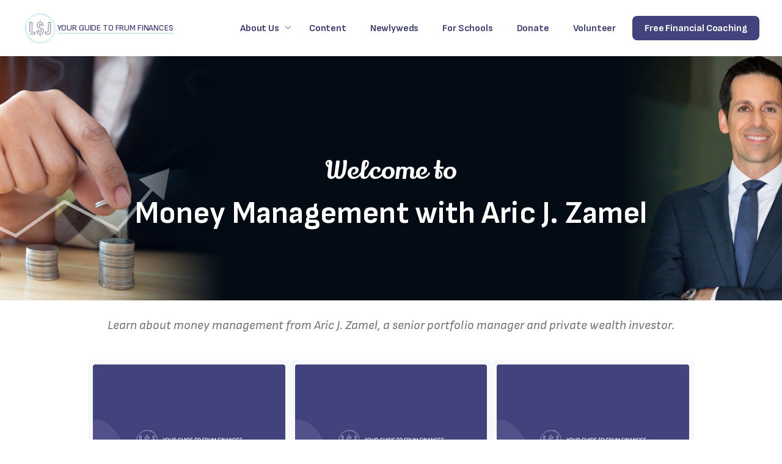

--- FILE ---
content_type: text/html;charset=utf-8
request_url: https://livingsmarterjewish.org/series/money-management/
body_size: 15480
content:
<!DOCTYPE html><html  lang="en"><head><meta charset="utf-8">
<meta name="viewport" content="width=device-width, initial-scale=1">
<script type="importmap">{"imports":{"#entry":"/_nuxt/Cng7Oa3h.js"}}</script>
<title>Living Smarter Jewish</title>
<link rel="preconnect" href="https://www.pages01.net">
<link rel="preconnect" href="https://www.sc.pages01.net">
<link rel="preconnect" href="https://fonts.googleapis.com">
<link rel="preconnect" href="https://fonts.gstatic.com">
<script src="https://www.googletagservices.com/tag/js/gpt.js" async></script>
<script src="https://www.googletagmanager.com/gtm.js?id=GTM-MPW7LX7" async></script>
<link rel="stylesheet" href="https://fonts.googleapis.com/css2?family=Poppins:wght@400;700&family=Montserrat:wght@500&family=Lily+Script+One&family=Open+Sans:ital,wght@0,400;0,600;0,700;1,400&family=Jost:ital,wght@0,100..900;1,100..900&family=Sofia+Sans:ital,wght@0,1..1000;1,1..1000&display=swap" as="font">
<style>:root{--colorBackground:#fff;--colorFontDefault:#252b42;--colorFontSecondary:#737373;--colorBlue:#33384e;--colorBlueDark:#172755;--colorBlueLight:#f2f6fb;--colorGray:#e9e9e9;--colorTeal:#295c7a;--colorOrange:#ce8b1e;--colorOrangeBright:#f37d28;--colorRed:#b32d3e;--colorNgreen:#b6dddd;--colorNlightgreen:#e0f0f1;--colorNPurple:#515286;--colorNLightPurple:#525074;--colorNoffwhite:#eee;--colorNblack:#353535;--fontSizeMain:clamp(12px,calc(0.85rem + 0.25vw),3rem);--lineHeightMain:1.5;--siteWrapper:1245px;--screenMd:760px;--fontSanserif:"Sofia Sans",sans-serif;--fontSerif:"Sofia Sans",sans-serif;--fontJost:"Jost",sans-serif;--fontCursive:"Lily Script One",cursive}.text-center,a.btn--purple{text-align:center}a.btn--purple{align-items:center;background:var(--Primary-Default,#42427c);border-radius:8px;color:var(--Grayscale-Off-white,#fdfdfd);display:flex;font-family:Jost;font-size:14px;font-style:normal;font-weight:500;justify-content:center;line-height:20px;text-decoration:none}a.btn--purple:hover{background:var(--Lavender-600,#32325d)}a.btn--greenborderd{align-items:center;color:var(--Ocean-700,#399);display:flex;font-family:Jost;font-size:14px;font-style:normal;font-weight:500;gap:4px;height:52px;justify-content:center;line-height:24px;padding:14px 24px;text-align:center;text-decoration:none}a.btn--greenborderd,a.btn--greenborderd:hover{border:1.2px solid var(--Ocean-700,#399);border-radius:8px}a.btn--greenborderd:hover{background:rgba(141,206,206,.2)}a.btn--white{align-items:center;background:var(--White,#fff);border-radius:8px;color:var(--Primary-Default,#42427c);display:flex;font-family:Jost;font-size:14px;font-style:normal;font-weight:500;gap:8px;height:40px;justify-content:center;line-height:20px;padding:10px 20px;text-align:center;text-decoration:none}a.btn--white:hover{background:linear-gradient(0deg,rgba(0,0,0,.12),rgba(0,0,0,.12)),#fff}

/*! normalize.css v8.0.1 | MIT License | github.com/necolas/normalize.css */.osano-cm-widget{display:none}*{box-sizing:border-box}html{line-height:1.15;-webkit-text-size-adjust:100%}body{margin:0}main{display:block}hr{box-sizing:content-box;height:0;overflow:visible}pre{font-family:monospace,monospace;font-size:1em}a{background-color:transparent;transition:all .2s ease-in-out}abbr[title]{border-bottom:none;text-decoration:underline;-webkit-text-decoration:underline dotted;text-decoration:underline dotted}b,strong{font-weight:bolder}code,kbd,samp{font-family:monospace,monospace;font-size:1em}small{font-size:80%}sub,sup{font-size:75%;line-height:0;position:relative;vertical-align:baseline}sub{bottom:-.25em}sup{top:-.5em}img{border-style:none;height:auto;max-width:100%}button,input,optgroup,select,textarea{font-family:inherit;font-size:100%;line-height:1.15;margin:0}button,input{overflow:visible}button,select{text-transform:none}[type=button],[type=reset],[type=submit],button{-webkit-appearance:button}[type=button]::-moz-focus-inner,[type=reset]::-moz-focus-inner,[type=submit]::-moz-focus-inner,button::-moz-focus-inner{border-style:none;padding:0}[type=button]:-moz-focusring,[type=reset]:-moz-focusring,[type=submit]:-moz-focusring,button:-moz-focusring{outline:1px dotted ButtonText}fieldset{padding:.35em .75em .625em}legend{box-sizing:border-box;color:inherit;display:table;max-width:100%;padding:0;white-space:normal}progress{vertical-align:baseline}textarea{overflow:auto}[type=checkbox],[type=radio]{box-sizing:border-box;padding:0}[type=number]::-webkit-inner-spin-button,[type=number]::-webkit-outer-spin-button{height:auto}[type=search]{-webkit-appearance:textfield;outline-offset:-2px}[type=search]::-webkit-search-decoration{-webkit-appearance:none}::-webkit-file-upload-button{-webkit-appearance:button;font:inherit}details{display:block}summary{display:list-item}[hidden],template{display:none}h1,h2,h3,h4,h5,h6{font-weight:400;line-height:1.2;margin:0}p{margin:0 0 1rem}ul{margin:0;padding:0}ol[role=list],ul[role=list]{list-style:none}html{scroll-behavior:smooth}.series-description{padding:25px 10px 20px}html{font-size:var(--fontSizeMain)}body,html{height:100%}body{background:#fff;color:var(--colorFontDefault);font-family:var(--fontSanserif);line-height:var(--lineHeightMain);-moz-osx-font-smoothing:grayscale;-webkit-font-smoothing:antialiased}.container{margin:0 auto;max-width:var(--siteWrapper);padding:0 1.5rem}@media (min-width:760px){.container{padding:0 20px}}.fontjost{font-family:Jost,sans-serif;font-optical-sizing:auto;font-style:normal}blockquote{border-top:.5rem solid var(--colorBlue);color:var(--colorBlue);float:left;margin:.5rem 3rem .8rem 0;padding:.8rem 0 0;width:15rem}.page__content h2{color:#353535;font-size:20px;font-weight:700;line-height:1.2;margin:0 auto 30px;max-width:1100px}@media (min-width:720px){.page__content h2{font-size:60px}}.page__content h3{color:#353535;font-size:20px;font-weight:300;line-height:1.2;margin:0 auto 30px}@media (min-width:720px){.page__content h3{font-size:36px}}.page__content h4{color:#353535;font-size:20px;font-weight:600;line-height:1.2;margin:0 auto 30px}@media (min-width:720px){.page__content h4{font-size:36px}}h1{font-size:2.5rem;font-weight:700;line-height:.9;margin-bottom:2rem}@media (min-width:760px){h1{font-size:4rem}}h2{font-family:var(--fontSerif);font-size:2.5rem;font-weight:700;letter-spacing:.2px}@media (min-width:760px){h2{font-size:3rem}}h3{font-size:1.4rem;margin-bottom:.3rem}h3,h4{font-family:var(--fontSerif);font-weight:700}h4{font-size:1.3rem;margin-bottom:1.2rem}hr{background:none;border:none;border-top:1px solid #efefef;margin-bottom:2rem}input[type=email],input[type=text]{background:#efefef;border:none;border-radius:4px;box-shadow:none;font-size:.7rem;outline:none;padding:1rem 1.5rem;width:100%}.form-container.ou-donation-form label{text-align:left}.form-container.ou-donation-form h2{font-size:1.2rem;margin-bottom:2rem;text-align:left}.screen-reader-text{position:absolute!important;clip:rect(1px,1px,1px,1px);height:1px;overflow:hidden;width:1px}.text_center{text-align:center}.img-container img{height:100%;-o-object-fit:cover;object-fit:cover;-o-object-position:center;object-position:center;width:100%}.btn,button,input[type=submit]{background:#7405dd;border:none;border-radius:4px;color:#fff;cursor:pointer;display:inline-block;font-size:.9rem;font-weight:700;padding:.7rem 2rem;text-decoration:none}.btn:hover,button:hover,input[type=submit]:hover{background:#000}.btn.btn--inverted,button.btn--inverted,input[type=submit].btn--inverted{background:none;border:2px solid #fff;color:#fff}.videoWrapper{height:0;padding-bottom:56.25%;position:relative}.videoWrapper iframe{height:100%;left:0;position:absolute;top:0;width:100%}.wp-caption{background-clip:padding-box;color:#999;font-size:.8rem;font-weight:400;max-width:100%}.alignleft{float:left;margin-bottom:1.3rem;margin-right:1.3rem}.alignright{float:right;margin-bottom:1.3rem;margin-left:1.3rem}.wp-embedded-content a{color:var(--colorBlue);text-decoration:none}.text-script{font-family:Lily Script One,cursive;font-weight:400}header.mian__header{background:var(--Grayscale-BG,#f7f8fa);background-position:50%;background-repeat:no-repeat;margin-top:1px;padding-bottom:0;padding-top:80px}header.mian__header.mian__header--lg{padding-bottom:45px;padding-top:40px}@media (min-width:720px){header.mian__header.mian__header--lg{padding-bottom:85px;padding-top:80px}}header.mian__header .container{color:#000;position:relative}header.mian__header .header__propjtitle{color:var(--Primary-Default,#42427c);font-family:Jost,sans-serif;font-size:14px;font-style:normal;font-weight:500;line-height:18px;margin-bottom:4px}header.mian__header h1{font-size:28px;font-style:normal;font-weight:700;line-height:1.2;margin-bottom:8px}@media (min-width:980px){header.mian__header h1{color:var(--Primary-Default,#42427c);font-family:Sofia Sans;font-size:48px;font-style:normal;font-weight:700;line-height:57.6px;text-transform:none}}@media (max-width:720px){header.mian__header h1 br{display:none}}header.mian__header .header__projdesc{color:var(--Grayscale-Ash,#0d1823);font-family:Jost;font-size:18px;font-weight:400;line-height:1.3;margin-bottom:12px}@media (min-width:980px){header.mian__header .header__projdesc{color:var(--Grayscale-Ash,#0d1823);font-family:Jost;font-size:18px;font-style:normal;font-weight:400;line-height:27px}}header.mian__header .header__projdesc strong{font-weight:600}header.mian__header ul.header__projli li{align-items:center;color:var(--Grayscale-Body,#464749);display:flex;font-family:Jost;font-size:18px;font-style:normal;font-weight:400;gap:12px;line-height:27px;padding-bottom:0}header.mian__header .header__hlinks{align-items:center;display:flex;flex-flow:wrap;gap:12px;margin-top:0;padding-top:24px}header.mian__header a.header__hlink__purple{align-items:center;background:var(--Primary-Default,#42427c);border-radius:8px;color:var(--Grayscale-Off-white,#fdfdfd);display:flex;font-family:Jost;font-size:16px;font-style:normal;font-weight:500;gap:4px;height:52px;justify-content:center;line-height:24px;padding:14px 24px;text-align:center;text-decoration:none}header.mian__header a.header__hlink__purple:hover{background:var(--Lavender-600,#32325d);border-radius:8px}header.mian__header a.header__hlink__border{align-items:center;border:1.2px solid var(--Ocean-700,#399);border-radius:8px;color:var(--Ocean-700,#399);display:flex;font-family:Jost;font-size:16px;font-style:normal;font-weight:500;gap:4px;height:52px;justify-content:center;line-height:24px;padding:14px 24px;text-align:center;text-decoration:none}header.mian__header a.header__hlink__border:hover{background:rgba(141,206,206,.2);border:1.2px solid var(--Ocean-700,#399);border-radius:8px}header.mian__header img.header__himage{display:none}@media (min-width:760px){header.mian__header img.header__himage{display:block;position:absolute;right:0;top:-25px}}.header__side__himage img{display:none}@media (min-width:760px){.header__side__himage img{display:block}.header__side__himage{display:flex;flex-flow:column;position:absolute;right:0;top:-25px}}.animated-link-wrapper{background:#000;display:inline-block;margin-top:20px;position:relative}.animated-link-effect{border-radius:6px;height:calc(100% - 1px);-webkit-mask:linear-gradient(#f23207 0 0) content-box,linear-gradient(#f23207 0 0);mask:linear-gradient(#f23207 0 0) content-box,linear-gradient(#f23207 0 0);-webkit-mask-composite:exclude;mask-composite:exclude;padding:1px;pointer-events:none;position:absolute;width:calc(100% - 1px)}.animated-link-effect div{animation:rotate 2s linear infinite;aspect-ratio:1;background-image:conic-gradient(from 0 at 50% 50%,hsla(0,0%,100%,.5) 0deg,hsla(0,0%,100%,0) 60deg,hsla(0,0%,100%,0) 310deg,hsla(0,0%,100%,.5) 1turn);left:50%;position:relative;top:50%;transform:translate(-50%,-50%);width:100%}@keyframes rotate{0%{transform:translate(-50%,-50%) scale(1.4) rotate(0turn)}to{transform:translate(-50%,-50%) scale(1.4) rotate(1turn)}}.animated-link-wrapper:hover .animated-link-effect div{animation-play-state:paused}a.fp__xsupport__link{align-items:center;background:#141518;border:none;border-radius:6px;box-sizing:border-box;color:#fff;cursor:pointer;display:flex;height:3rem;justify-content:center;min-width:200px;outline:2px solid transparent;outline-offset:2px;padding:5px 10px;text-decoration:none;transition:all .2s;width:100%}a.fp__xsupport__link:hover{background-color:blue}@media print{.logo img{height:50px}.acoustic_container,.hidden-print{display:none!important}.print--large{width:100%}.article-header{margin-top:20px!important}}</style>
<style>@font-face{font-family:swiper-icons;font-style:normal;font-weight:400;src:url("data:application/font-woff;charset=utf-8;base64, [base64]//wADZ2x5ZgAAAywAAADMAAAD2MHtryVoZWFkAAABbAAAADAAAAA2E2+eoWhoZWEAAAGcAAAAHwAAACQC9gDzaG10eAAAAigAAAAZAAAArgJkABFsb2NhAAAC0AAAAFoAAABaFQAUGG1heHAAAAG8AAAAHwAAACAAcABAbmFtZQAAA/gAAAE5AAACXvFdBwlwb3N0AAAFNAAAAGIAAACE5s74hXjaY2BkYGAAYpf5Hu/j+W2+MnAzMYDAzaX6QjD6/4//Bxj5GA8AuRwMYGkAPywL13jaY2BkYGA88P8Agx4j+/8fQDYfA1AEBWgDAIB2BOoAeNpjYGRgYNBh4GdgYgABEMnIABJzYNADCQAACWgAsQB42mNgYfzCOIGBlYGB0YcxjYGBwR1Kf2WQZGhhYGBiYGVmgAFGBiQQkOaawtDAoMBQxXjg/wEGPcYDDA4wNUA2CCgwsAAAO4EL6gAAeNpj2M0gyAACqxgGNWBkZ2D4/wMA+xkDdgAAAHjaY2BgYGaAYBkGRgYQiAHyGMF8FgYHIM3DwMHABGQrMOgyWDLEM1T9/w8UBfEMgLzE////P/5//f/V/xv+r4eaAAeMbAxwIUYmIMHEgKYAYjUcsDAwsLKxc3BycfPw8jEQA/[base64]/uznmfPFBNODM2K7MTQ45YEAZqGP81AmGGcF3iPqOop0r1SPTaTbVkfUe4HXj97wYE+yNwWYxwWu4v1ugWHgo3S1XdZEVqWM7ET0cfnLGxWfkgR42o2PvWrDMBSFj/IHLaF0zKjRgdiVMwScNRAoWUoH78Y2icB/yIY09An6AH2Bdu/UB+yxopYshQiEvnvu0dURgDt8QeC8PDw7Fpji3fEA4z/PEJ6YOB5hKh4dj3EvXhxPqH/SKUY3rJ7srZ4FZnh1PMAtPhwP6fl2PMJMPDgeQ4rY8YT6Gzao0eAEA409DuggmTnFnOcSCiEiLMgxCiTI6Cq5DZUd3Qmp10vO0LaLTd2cjN4fOumlc7lUYbSQcZFkutRG7g6JKZKy0RmdLY680CDnEJ+UMkpFFe1RN7nxdVpXrC4aTtnaurOnYercZg2YVmLN/d/gczfEimrE/fs/bOuq29Zmn8tloORaXgZgGa78yO9/cnXm2BpaGvq25Dv9S4E9+5SIc9PqupJKhYFSSl47+Qcr1mYNAAAAeNptw0cKwkAAAMDZJA8Q7OUJvkLsPfZ6zFVERPy8qHh2YER+3i/BP83vIBLLySsoKimrqKqpa2hp6+jq6RsYGhmbmJqZSy0sraxtbO3sHRydnEMU4uR6yx7JJXveP7WrDycAAAAAAAH//wACeNpjYGRgYOABYhkgZgJCZgZNBkYGLQZtIJsFLMYAAAw3ALgAeNolizEKgDAQBCchRbC2sFER0YD6qVQiBCv/H9ezGI6Z5XBAw8CBK/m5iQQVauVbXLnOrMZv2oLdKFa8Pjuru2hJzGabmOSLzNMzvutpB3N42mNgZGBg4GKQYzBhYMxJLMlj4GBgAYow/P/PAJJhLM6sSoWKfWCAAwDAjgbRAAB42mNgYGBkAIIbCZo5IPrmUn0hGA0AO8EFTQAA")}:root{--swiper-theme-color:#007aff}:host{display:block;margin-left:auto;margin-right:auto;position:relative;z-index:1}.swiper{display:block;list-style:none;margin-left:auto;margin-right:auto;overflow:hidden;overflow:clip;padding:0;position:relative;z-index:1}.swiper-vertical>.swiper-wrapper{flex-direction:column}.swiper-wrapper{box-sizing:content-box;display:flex;height:100%;position:relative;transition-property:transform;transition-timing-function:var(--swiper-wrapper-transition-timing-function,initial);width:100%;z-index:1}.swiper-android .swiper-slide,.swiper-ios .swiper-slide,.swiper-wrapper{transform:translateZ(0)}.swiper-horizontal{touch-action:pan-y}.swiper-vertical{touch-action:pan-x}.swiper-slide{display:block;flex-shrink:0;height:100%;position:relative;transition-property:transform;width:100%}.swiper-slide-invisible-blank{visibility:hidden}.swiper-autoheight,.swiper-autoheight .swiper-slide{height:auto}.swiper-autoheight .swiper-wrapper{align-items:flex-start;transition-property:transform,height}.swiper-backface-hidden .swiper-slide{backface-visibility:hidden;transform:translateZ(0)}.swiper-3d.swiper-css-mode .swiper-wrapper{perspective:1200px}.swiper-3d .swiper-wrapper{transform-style:preserve-3d}.swiper-3d{perspective:1200px}.swiper-3d .swiper-cube-shadow,.swiper-3d .swiper-slide{transform-style:preserve-3d}.swiper-css-mode>.swiper-wrapper{overflow:auto;scrollbar-width:none;-ms-overflow-style:none}.swiper-css-mode>.swiper-wrapper::-webkit-scrollbar{display:none}.swiper-css-mode>.swiper-wrapper>.swiper-slide{scroll-snap-align:start start}.swiper-css-mode.swiper-horizontal>.swiper-wrapper{scroll-snap-type:x mandatory}.swiper-css-mode.swiper-vertical>.swiper-wrapper{scroll-snap-type:y mandatory}.swiper-css-mode.swiper-free-mode>.swiper-wrapper{scroll-snap-type:none}.swiper-css-mode.swiper-free-mode>.swiper-wrapper>.swiper-slide{scroll-snap-align:none}.swiper-css-mode.swiper-centered>.swiper-wrapper:before{content:"";flex-shrink:0;order:9999}.swiper-css-mode.swiper-centered>.swiper-wrapper>.swiper-slide{scroll-snap-align:center center;scroll-snap-stop:always}.swiper-css-mode.swiper-centered.swiper-horizontal>.swiper-wrapper>.swiper-slide:first-child{margin-inline-start:var(--swiper-centered-offset-before)}.swiper-css-mode.swiper-centered.swiper-horizontal>.swiper-wrapper:before{height:100%;min-height:1px;width:var(--swiper-centered-offset-after)}.swiper-css-mode.swiper-centered.swiper-vertical>.swiper-wrapper>.swiper-slide:first-child{margin-block-start:var(--swiper-centered-offset-before)}.swiper-css-mode.swiper-centered.swiper-vertical>.swiper-wrapper:before{height:var(--swiper-centered-offset-after);min-width:1px;width:100%}.swiper-3d .swiper-slide-shadow,.swiper-3d .swiper-slide-shadow-bottom,.swiper-3d .swiper-slide-shadow-left,.swiper-3d .swiper-slide-shadow-right,.swiper-3d .swiper-slide-shadow-top{height:100%;left:0;pointer-events:none;position:absolute;top:0;width:100%;z-index:10}.swiper-3d .swiper-slide-shadow{background:rgba(0,0,0,.15)}.swiper-3d .swiper-slide-shadow-left{background-image:linear-gradient(270deg,rgba(0,0,0,.5),transparent)}.swiper-3d .swiper-slide-shadow-right{background-image:linear-gradient(90deg,rgba(0,0,0,.5),transparent)}.swiper-3d .swiper-slide-shadow-top{background-image:linear-gradient(0deg,rgba(0,0,0,.5),transparent)}.swiper-3d .swiper-slide-shadow-bottom{background-image:linear-gradient(180deg,rgba(0,0,0,.5),transparent)}.swiper-lazy-preloader{border:4px solid var(--swiper-preloader-color,var(--swiper-theme-color));border-radius:50%;border-top:4px solid transparent;box-sizing:border-box;height:42px;left:50%;margin-left:-21px;margin-top:-21px;position:absolute;top:50%;transform-origin:50%;width:42px;z-index:10}.swiper-watch-progress .swiper-slide-visible .swiper-lazy-preloader,.swiper:not(.swiper-watch-progress) .swiper-lazy-preloader{animation:swiper-preloader-spin 1s linear infinite}.swiper-lazy-preloader-white{--swiper-preloader-color:#fff}.swiper-lazy-preloader-black{--swiper-preloader-color:#000}@keyframes swiper-preloader-spin{0%{transform:rotate(0deg)}to{transform:rotate(1turn)}}</style>
<style>.swiper .swiper-notification{left:0;opacity:0;pointer-events:none;position:absolute;top:0;z-index:-1000}</style>
<style>.swiper-cards{overflow:visible}.swiper-cards .swiper-slide{backface-visibility:hidden;overflow:hidden;transform-origin:center bottom}</style>
<style>.swiper-creative .swiper-slide{backface-visibility:hidden;overflow:hidden;transition-property:transform,opacity,height}</style>
<style>.swiper-cube{overflow:visible}.swiper-cube .swiper-slide{backface-visibility:hidden;height:100%;pointer-events:none;transform-origin:0 0;visibility:hidden;width:100%;z-index:1}.swiper-cube .swiper-slide .swiper-slide{pointer-events:none}.swiper-cube.swiper-rtl .swiper-slide{transform-origin:100% 0}.swiper-cube .swiper-slide-active,.swiper-cube .swiper-slide-active .swiper-slide-active{pointer-events:auto}.swiper-cube .swiper-slide-active,.swiper-cube .swiper-slide-next,.swiper-cube .swiper-slide-prev{pointer-events:auto;visibility:visible}.swiper-cube .swiper-cube-shadow{bottom:0;height:100%;left:0;opacity:.6;position:absolute;width:100%;z-index:0}.swiper-cube .swiper-cube-shadow:before{background:#000;bottom:0;content:"";filter:blur(50px);left:0;position:absolute;right:0;top:0}.swiper-cube .swiper-slide-next+.swiper-slide{pointer-events:auto;visibility:visible}.swiper-cube .swiper-slide-shadow-cube.swiper-slide-shadow-bottom,.swiper-cube .swiper-slide-shadow-cube.swiper-slide-shadow-left,.swiper-cube .swiper-slide-shadow-cube.swiper-slide-shadow-right,.swiper-cube .swiper-slide-shadow-cube.swiper-slide-shadow-top{backface-visibility:hidden;z-index:0}</style>
<style>.swiper-fade.swiper-free-mode .swiper-slide{transition-timing-function:ease-out}.swiper-fade .swiper-slide{pointer-events:none;transition-property:opacity}.swiper-fade .swiper-slide .swiper-slide{pointer-events:none}.swiper-fade .swiper-slide-active,.swiper-fade .swiper-slide-active .swiper-slide-active{pointer-events:auto}</style>
<style>.swiper-flip{overflow:visible}.swiper-flip .swiper-slide{backface-visibility:hidden;pointer-events:none;z-index:1}.swiper-flip .swiper-slide .swiper-slide{pointer-events:none}.swiper-flip .swiper-slide-active,.swiper-flip .swiper-slide-active .swiper-slide-active{pointer-events:auto}.swiper-flip .swiper-slide-shadow-flip.swiper-slide-shadow-bottom,.swiper-flip .swiper-slide-shadow-flip.swiper-slide-shadow-left,.swiper-flip .swiper-slide-shadow-flip.swiper-slide-shadow-right,.swiper-flip .swiper-slide-shadow-flip.swiper-slide-shadow-top{backface-visibility:hidden;z-index:0}</style>
<style>.swiper-free-mode>.swiper-wrapper{margin:0 auto;transition-timing-function:ease-out}</style>
<style>.swiper-grid>.swiper-wrapper{flex-wrap:wrap}.swiper-grid-column>.swiper-wrapper{flex-direction:column;flex-wrap:wrap}</style>
<style>:root{--swiper-navigation-size:44px}.swiper-button-next,.swiper-button-prev{align-items:center;color:var(--swiper-navigation-color,var(--swiper-theme-color));cursor:pointer;display:flex;height:var(--swiper-navigation-size);justify-content:center;margin-top:calc(0px - var(--swiper-navigation-size)/2);position:absolute;top:var(--swiper-navigation-top-offset,50%);width:calc(var(--swiper-navigation-size)/44*27);z-index:10}.swiper-button-next.swiper-button-disabled,.swiper-button-prev.swiper-button-disabled{cursor:auto;opacity:.35;pointer-events:none}.swiper-button-next.swiper-button-hidden,.swiper-button-prev.swiper-button-hidden{cursor:auto;opacity:0;pointer-events:none}.swiper-navigation-disabled .swiper-button-next,.swiper-navigation-disabled .swiper-button-prev{display:none!important}.swiper-button-next svg,.swiper-button-prev svg{height:100%;-o-object-fit:contain;object-fit:contain;transform-origin:center;width:100%}.swiper-rtl .swiper-button-next svg,.swiper-rtl .swiper-button-prev svg{transform:rotate(180deg)}.swiper-button-prev,.swiper-rtl .swiper-button-next{left:var(--swiper-navigation-sides-offset,10px);right:auto}.swiper-button-lock{display:none}.swiper-button-next:after,.swiper-button-prev:after{font-family:swiper-icons;font-size:var(--swiper-navigation-size);font-variant:normal;letter-spacing:0;line-height:1;text-transform:none!important}.swiper-button-prev:after,.swiper-rtl .swiper-button-next:after{content:"prev"}.swiper-button-next,.swiper-rtl .swiper-button-prev{left:auto;right:var(--swiper-navigation-sides-offset,10px)}.swiper-button-next:after,.swiper-rtl .swiper-button-prev:after{content:"next"}</style>
<style>.swiper-pagination{position:absolute;text-align:center;transform:translateZ(0);transition:opacity .3s;z-index:10}.swiper-pagination.swiper-pagination-hidden{opacity:0}.swiper-pagination-disabled>.swiper-pagination,.swiper-pagination.swiper-pagination-disabled{display:none!important}.swiper-horizontal>.swiper-pagination-bullets,.swiper-pagination-bullets.swiper-pagination-horizontal,.swiper-pagination-custom,.swiper-pagination-fraction{bottom:var(--swiper-pagination-bottom,8px);left:0;top:var(--swiper-pagination-top,auto);width:100%}.swiper-pagination-bullets-dynamic{font-size:0;overflow:hidden}.swiper-pagination-bullets-dynamic .swiper-pagination-bullet{position:relative;transform:scale(.33)}.swiper-pagination-bullets-dynamic .swiper-pagination-bullet-active,.swiper-pagination-bullets-dynamic .swiper-pagination-bullet-active-main{transform:scale(1)}.swiper-pagination-bullets-dynamic .swiper-pagination-bullet-active-prev{transform:scale(.66)}.swiper-pagination-bullets-dynamic .swiper-pagination-bullet-active-prev-prev{transform:scale(.33)}.swiper-pagination-bullets-dynamic .swiper-pagination-bullet-active-next{transform:scale(.66)}.swiper-pagination-bullets-dynamic .swiper-pagination-bullet-active-next-next{transform:scale(.33)}.swiper-pagination-bullet{background:var(--swiper-pagination-bullet-inactive-color,#000);border-radius:var(--swiper-pagination-bullet-border-radius,50%);display:inline-block;height:var(--swiper-pagination-bullet-height,var(--swiper-pagination-bullet-size,8px));opacity:var(--swiper-pagination-bullet-inactive-opacity,.2);width:var(--swiper-pagination-bullet-width,var(--swiper-pagination-bullet-size,8px))}button.swiper-pagination-bullet{-webkit-appearance:none;-moz-appearance:none;appearance:none;border:none;box-shadow:none;margin:0;padding:0}.swiper-pagination-clickable .swiper-pagination-bullet{cursor:pointer}.swiper-pagination-bullet:only-child{display:none!important}.swiper-pagination-bullet-active{background:var(--swiper-pagination-color,var(--swiper-theme-color));opacity:var(--swiper-pagination-bullet-opacity,1)}.swiper-pagination-vertical.swiper-pagination-bullets,.swiper-vertical>.swiper-pagination-bullets{left:var(--swiper-pagination-left,auto);right:var(--swiper-pagination-right,8px);top:50%;transform:translate3d(0,-50%,0)}.swiper-pagination-vertical.swiper-pagination-bullets .swiper-pagination-bullet,.swiper-vertical>.swiper-pagination-bullets .swiper-pagination-bullet{display:block;margin:var(--swiper-pagination-bullet-vertical-gap,6px) 0}.swiper-pagination-vertical.swiper-pagination-bullets.swiper-pagination-bullets-dynamic,.swiper-vertical>.swiper-pagination-bullets.swiper-pagination-bullets-dynamic{top:50%;transform:translateY(-50%);width:8px}.swiper-pagination-vertical.swiper-pagination-bullets.swiper-pagination-bullets-dynamic .swiper-pagination-bullet,.swiper-vertical>.swiper-pagination-bullets.swiper-pagination-bullets-dynamic .swiper-pagination-bullet{display:inline-block;transition:transform .2s,top .2s}.swiper-horizontal>.swiper-pagination-bullets .swiper-pagination-bullet,.swiper-pagination-horizontal.swiper-pagination-bullets .swiper-pagination-bullet{margin:0 var(--swiper-pagination-bullet-horizontal-gap,4px)}.swiper-horizontal>.swiper-pagination-bullets.swiper-pagination-bullets-dynamic,.swiper-pagination-horizontal.swiper-pagination-bullets.swiper-pagination-bullets-dynamic{left:50%;transform:translateX(-50%);white-space:nowrap}.swiper-horizontal>.swiper-pagination-bullets.swiper-pagination-bullets-dynamic .swiper-pagination-bullet,.swiper-pagination-horizontal.swiper-pagination-bullets.swiper-pagination-bullets-dynamic .swiper-pagination-bullet{transition:transform .2s,left .2s}.swiper-horizontal.swiper-rtl>.swiper-pagination-bullets-dynamic .swiper-pagination-bullet{transition:transform .2s,right .2s}.swiper-pagination-fraction{color:var(--swiper-pagination-fraction-color,inherit)}.swiper-pagination-progressbar{background:var(--swiper-pagination-progressbar-bg-color,rgba(0,0,0,.25));position:absolute}.swiper-pagination-progressbar .swiper-pagination-progressbar-fill{background:var(--swiper-pagination-color,var(--swiper-theme-color));height:100%;left:0;position:absolute;top:0;transform:scale(0);transform-origin:left top;width:100%}.swiper-rtl .swiper-pagination-progressbar .swiper-pagination-progressbar-fill{transform-origin:right top}.swiper-horizontal>.swiper-pagination-progressbar,.swiper-pagination-progressbar.swiper-pagination-horizontal,.swiper-pagination-progressbar.swiper-pagination-vertical.swiper-pagination-progressbar-opposite,.swiper-vertical>.swiper-pagination-progressbar.swiper-pagination-progressbar-opposite{height:var(--swiper-pagination-progressbar-size,4px);left:0;top:0;width:100%}.swiper-horizontal>.swiper-pagination-progressbar.swiper-pagination-progressbar-opposite,.swiper-pagination-progressbar.swiper-pagination-horizontal.swiper-pagination-progressbar-opposite,.swiper-pagination-progressbar.swiper-pagination-vertical,.swiper-vertical>.swiper-pagination-progressbar{height:100%;left:0;top:0;width:var(--swiper-pagination-progressbar-size,4px)}.swiper-pagination-lock{display:none}</style>
<style>.swiper-scrollbar{background:var(--swiper-scrollbar-bg-color,rgba(0,0,0,.1));border-radius:var(--swiper-scrollbar-border-radius,10px);position:relative;touch-action:none}.swiper-scrollbar-disabled>.swiper-scrollbar,.swiper-scrollbar.swiper-scrollbar-disabled{display:none!important}.swiper-horizontal>.swiper-scrollbar,.swiper-scrollbar.swiper-scrollbar-horizontal{bottom:var(--swiper-scrollbar-bottom,4px);height:var(--swiper-scrollbar-size,4px);left:var(--swiper-scrollbar-sides-offset,1%);position:absolute;top:var(--swiper-scrollbar-top,auto);width:calc(100% - var(--swiper-scrollbar-sides-offset, 1%)*2);z-index:50}.swiper-scrollbar.swiper-scrollbar-vertical,.swiper-vertical>.swiper-scrollbar{height:calc(100% - var(--swiper-scrollbar-sides-offset, 1%)*2);left:var(--swiper-scrollbar-left,auto);position:absolute;right:var(--swiper-scrollbar-right,4px);top:var(--swiper-scrollbar-sides-offset,1%);width:var(--swiper-scrollbar-size,4px);z-index:50}.swiper-scrollbar-drag{background:var(--swiper-scrollbar-drag-bg-color,rgba(0,0,0,.5));border-radius:var(--swiper-scrollbar-border-radius,10px);height:100%;left:0;position:relative;top:0;width:100%}.swiper-scrollbar-cursor-drag{cursor:move}.swiper-scrollbar-lock{display:none}</style>
<style>.swiper-virtual .swiper-slide{-webkit-backface-visibility:hidden;transform:translateZ(0)}.swiper-virtual.swiper-css-mode .swiper-wrapper:after{content:"";left:0;pointer-events:none;position:absolute;top:0}.swiper-virtual.swiper-css-mode.swiper-horizontal .swiper-wrapper:after{height:1px;width:var(--swiper-virtual-size)}.swiper-virtual.swiper-css-mode.swiper-vertical .swiper-wrapper:after{height:var(--swiper-virtual-size);width:1px}</style>
<style>.swiper-zoom-container{align-items:center;display:flex;height:100%;justify-content:center;text-align:center;width:100%}.swiper-zoom-container>canvas,.swiper-zoom-container>img,.swiper-zoom-container>svg{max-height:100%;max-width:100%;-o-object-fit:contain;object-fit:contain}.swiper-slide-zoomed{cursor:move;touch-action:none}</style>
<style>header.site-header[data-v-546d072e]{background:var(--White,#fff);box-shadow:0 5px 18px -3px rgba(0,0,0,.07);width:100%;z-index:99999999}@media (min-width:720px){header.site-header[data-v-546d072e]{position:sticky;top:0}}header.site-header>.container[data-v-546d072e]{align-items:center;display:flex;justify-content:space-between}a.site-logo[data-v-546d072e]{align-items:center;color:var(--Primary-Default,#42427c);display:flex;flex-flow:wrap;font-family:Sofia Sans,sans-serif;font-size:14px;font-style:normal;font-weight:500;gap:8px;letter-spacing:-.14px;line-height:16.8px;margin:.5rem 0;text-align:left;text-decoration:none;text-transform:uppercase}@media (min-width:720px){a.site-logo[data-v-546d072e]{margin:18px 0}}a.site-logo span[data-v-546d072e]{border-bottom:1px solid var(--Secondary-Default,#b6dddd)}.main-nav[data-v-546d072e]{display:none}@media (min-width:1100px){.main-nav[data-v-546d072e]{display:block}}.mobile-nav[data-v-546d072e]{display:block}@media (min-width:1100px){.mobile-nav[data-v-546d072e]{display:none}}</style>
<style>footer.site-footer[data-v-3c2ba1b1]{font-family:Sofia Sans,sans-serif}.site-footer__btm[data-v-3c2ba1b1]{background:var(--colorNblack);color:#fff}.site-footer__btm .container[data-v-3c2ba1b1]{align-items:center;display:flex;font-size:.8rem;justify-content:space-between;padding:1rem 20px}.contact[data-v-3c2ba1b1]{list-style:none;margin:0;padding:0}.contact li[data-v-3c2ba1b1]{align-items:center;display:flex;margin-bottom:1rem}.contact li svg[data-v-3c2ba1b1]{margin-right:10px}.contact a[data-v-3c2ba1b1]{color:#fff;font-size:.9rem}.social-icons[data-v-3c2ba1b1]{align-items:center;display:flex}.social-icons a[data-v-3c2ba1b1]{margin:0 .5rem}.help-bar[data-v-3c2ba1b1]{background:#e9e9e9;color:#737373;padding:50px 0}.help-bar h3[data-v-3c2ba1b1]{color:var(--colorFontDefault)}.help-bar>.container[data-v-3c2ba1b1]{align-items:center;display:flex;justify-content:space-between;padding:0 20px}.help-bar .btn[data-v-3c2ba1b1]{min-width:130px}.main__footer .ou[data-v-3c2ba1b1]{align-items:center;display:flex;flex-flow:wrap;font-family:Jost;gap:10px;justify-content:space-between;margin:auto}.main__footer .ou[data-v-3c2ba1b1],.main__footer .ou a[data-v-3c2ba1b1]{color:var(--Grayscale-Placehold,#96999c);font-size:13px;font-style:normal;font-weight:400;line-height:16px}.main__footer .ou a[data-v-3c2ba1b1]{margin:0 4px;text-align:center}.main__footer .ou img[data-v-3c2ba1b1]{margin:0}.disclaimer[data-v-3c2ba1b1]{background:#1a1f32;color:#9296a7;font-size:14px;padding:2rem 0 1rem}.disclaimer .container[data-v-3c2ba1b1]{padding:0 20px}.site-footer__top[data-v-3c2ba1b1]{background-image:url(https://res.cloudinary.com/orthodox-union/image/upload/v1643895708/LivingSmarterJewish/lsj_bg.jpg);background-size:cover;color:#fff;filter:saturate(.5);padding:3rem 0 2rem}.site-footer__top img[data-v-3c2ba1b1]{margin-top:1rem}@media (min-width:720px){.site-footer__top .container[data-v-3c2ba1b1]{display:flex;justify-content:space-between}}.site-footer__top .container>div[data-v-3c2ba1b1]{margin-bottom:2rem}.footer-nav li[data-v-3c2ba1b1]{margin-bottom:1rem}.footer-nav a[data-v-3c2ba1b1]{color:#fff;font-size:.9rem;text-decoration:none}.main__footer[data-v-3c2ba1b1]{background:var(--Grayscale-Ash,#0d1823);color:var(--Grayscale-Off-white,#fdfdfd);margin-top:0;padding-bottom:31px;padding-top:5px}@media (min-width:720px){.main__footer[data-v-3c2ba1b1]{padding-top:35px}}.main__footer a[data-v-3c2ba1b1]{color:var(--Grayscale-Off-white,#fdfdfd);font-size:14px;font-style:normal;font-weight:700;letter-spacing:-.14px;line-height:16.8px;text-decoration:none}.main__footer .main__footer__top[data-v-3c2ba1b1]{align-items:center;display:flex;font-size:15px;justify-content:space-between;padding:0 0 20px}@media (max-width:720px){.main__footer .main__footer__top[data-v-3c2ba1b1]{align-items:center;display:flex;flex-flow:column;font-size:15px;gap:22px;justify-content:space-between;max-width:1000px;padding:24px 20px 20px}}a.mfooter__logo[data-v-3c2ba1b1]{align-items:center;display:flex;gap:5px;text-align:center}a.mfooter__logo span[data-v-3c2ba1b1]{border-bottom:1px solid #fff;color:var(--White,#fff);font-size:9px;font-style:normal;font-weight:500;letter-spacing:-.09px;line-height:12px;text-align:center;text-transform:uppercase}a.mfooter__oulogo[data-v-3c2ba1b1]{color:#000;display:flex;flex-flow:column;font-size:15px;font-weight:600;gap:3px;line-height:1.3;text-align:center;text-transform:none}.mfooter__col--links[data-v-3c2ba1b1]{align-items:center;display:flex;flex-flow:wrap;gap:8px}@media (min-width:720px){.mfooter__col--links[data-v-3c2ba1b1]{margin-left:55px}}.mfooter__col--links a[data-v-3c2ba1b1]{color:var(--Grayscale-Off-white,#fdfdfd);display:block;font-family:Sofia Sans;font-size:14px;font-style:normal;font-weight:700;letter-spacing:-.14px;line-height:16.8px;margin-bottom:5px;text-align:right;text-decoration:none}.mfooter__col--links a[data-v-3c2ba1b1]:hover{color:var(--Primary-Darkmode,#a7a7f1)}.acoustic_container[data-v-3c2ba1b1]{background:var(--Primary-Default,#42427c);padding:56px 0}@media (max-width:720px){.acoustic_container[data-v-3c2ba1b1]{padding:36px 0}}.acoustic_container .container[data-v-3c2ba1b1]{display:flex;flex-flow:wrap;gap:20px;justify-content:space-between;max-width:1040px}.acoustic_container h3[data-v-3c2ba1b1]{color:var(--Grayscale-Off-white,#fdfdfd);font-family:Sofia Sans;font-size:24px;font-style:normal;font-weight:700;letter-spacing:-.24px;line-height:28.8px;max-width:510px}.acoustic_container .newsletter[data-v-3c2ba1b1]{max-width:360px;width:100%}@media (min-width:980px){.mfooter__col.mfooter__col--ou[data-v-3c2ba1b1]{margin-left:55px;margin-right:auto}}.mfooter__col.mfooter__col--logo[data-v-3c2ba1b1]{align-items:center;display:flex;gap:16px}</style>
<style>@charset "UTF-8";.menu__action[data-v-b8d248da]{background-color:var(--colorTeal);border-radius:3px;color:#fff;cursor:pointer;height:45px;overflow:hidden;position:absolute;right:2rem;top:1rem;width:45px;z-index:2}.menu__action[data-v-b8d248da]:before{content:"";transition:all .3s ease-in-out;width:0}.menu__action[data-v-b8d248da]:after{content:"☰";font-size:25px;left:11px;line-height:1;position:absolute;text-align:center;top:9px;transition:all .3s ease-in-out}.menu__action.hideMobile[data-v-b8d248da]{display:none}.mobile__close[data-v-b8d248da]{color:#fff;cursor:pointer;font-size:1.2rem;font-weight:700;overflow:hidden;position:absolute;right:45px;top:40px;z-index:1}.mobile__close.hideClose[data-v-b8d248da]{display:none}.main-mobile[data-v-b8d248da]{background:#222}.main-mobile__list[data-v-b8d248da]{max-height:0;overflow:hidden;transition:max-height .5s ease-in-out}.main-mobile__list.showMobile[data-v-b8d248da]{max-height:800px;padding-top:1rem}.main-mobile ul[data-v-b8d248da]{display:flex;flex-flow:column;list-style:none;margin:0;padding:2rem}.main-mobile ul a[data-v-b8d248da]{color:#efefef;display:block;font-size:1rem;font-weight:400;max-width:100%;overflow:hidden;padding:.5rem;position:relative;text-decoration:none;text-overflow:ellipsis;text-transform:capitalize;white-space:nowrap;width:100%}.main-mobile ul a[data-v-b8d248da]:hover{background:#333}hr[data-v-b8d248da]{border:none;border-bottom:1px solid #333;margin:1rem .5rem}</style>
<style>nav.site-nav>ul[data-v-8227087a]{margin:10px 0}nav.site-nav>ul li[data-v-8227087a]{display:inline-block}nav.site-nav>ul .menu__dropdown-menu[data-v-8227087a]{background:var(--colorNoffwhite);color:#fff;display:none;flex-flow:column;left:0;min-width:100%;position:absolute;top:100%}nav.site-nav>ul .menu__dropdown-menu a[data-v-8227087a]{padding:10px 25px}nav.site-nav>ul .menu__dropdown[data-v-8227087a]{position:relative}nav.site-nav>ul .menu__dropdown:hover>.menu__dropdown-menu[data-v-8227087a]{display:block}nav.site-nav a[data-v-8227087a]{color:var(--Primary-Default,#42427c);display:block;font-size:16px;font-style:normal;font-weight:700;letter-spacing:-.16px;line-height:19.2px;margin-left:15px;padding:6px 12px 4px;text-decoration:none;text-transform:capitalize;transition:all .5s ease}nav.site-nav a[data-v-8227087a]:hover{color:#000}nav.site-nav a.donate[data-v-8227087a]{align-items:center;background:var(--Primary-Default,#42427c);border-radius:8px;color:var(--Grayscale-Off-white,#fdfdfd);display:flex;height:40px;justify-content:center;padding:10px 20px}nav.site-nav a.donate[data-v-8227087a]:hover{background:var(--Lavender-600,#32325d)}a.menudro__link[data-v-8227087a]:after{background-image:url('data:image/svg+xml;utf8,<svg width="20" height="20" viewBox="0 0 20 20" fill="none" xmlns="http://www.w3.org/2000/svg"><path d="M4.11407 7.16092C4.19822 7.06986 4.31336 7.00022 4.42883 7.00022C4.53307 7.00022 4.63728 7.03788 4.71977 7.11405L10.0001 11.9645L15.2804 7.11405C15.4546 6.95335 15.7262 6.9634 15.8862 7.13832C16.0469 7.31242 16.036 7.58266 15.8623 7.74336L10.29 12.8857C10.125 13.0381 9.8731 13.0381 9.70808 12.8857L4.13573 7.74336C3.9642 7.60553 3.95333 7.33502 4.11407 7.16092Z" fill="%23102E5C"/></svg>');background-repeat:no-repeat;background-size:contain;content:"";height:15px;position:absolute;right:0;top:50%;transform:translateY(-50%);transition:transform .3s;width:15px}a.menudro__link[data-v-8227087a]{margin-left:0!important;padding-right:22px!important;position:relative}a.listm__linitem[data-v-8227087a]{display:block!important;font-size:15px!important;margin-left:0!important;padding:8px 6px 5px 19px!important}ul.menu__dropdown-menu[data-v-8227087a]{background:hsla(0,0%,93%,.6)!important;min-width:121px!important}</style>
<style>.page[data-v-507b13b8]{background:#fff}.page>header[data-v-507b13b8]{align-items:center;background-color:var(--colorTeal);background-image:url(https://res.cloudinary.com/orthodox-union/image/upload/c_scale,w_1600/v1634052989/LivingSmarterJewish/blue_bg.jpg);background-position:50%;background-size:cover;color:#fff;display:flex;flex-direction:column;justify-content:center;max-height:250px;min-height:250px;padding-top:50px;position:relative}@media (min-width:760px){.page>header[data-v-507b13b8]{min-height:400px}}.page>header h2[data-v-507b13b8]{position:relative;text-shadow:0 4px 4px rgba(0,0,0,.25);z-index:1}.page>header .text-center[data-v-507b13b8]{font-size:2.5rem;margin:0 auto 1rem}.series-description[data-v-507b13b8]{color:#737373;font-size:1.2rem;font-style:italic;line-height:1.6;text-align:center}@media (max-width:760px){.series-description[data-v-507b13b8]{padding:25px 0}}.arrow-down[data-v-507b13b8]{bottom:-50px;display:block}.arrow-down[data-v-507b13b8],.flurish[data-v-507b13b8]{position:absolute;z-index:1}.flurish[data-v-507b13b8]{display:none}@media (min-width:760px){.flurish[data-v-507b13b8]{display:block}}.resources__container[data-v-507b13b8]{display:flex;flex-flow:wrap;gap:24px;justify-content:center;margin:20px auto 39px;max-width:1040px}@media (max-width:760px){.resources__container[data-v-507b13b8]{flex-flow:column}}img.resource__head__vicon[data-v-507b13b8]{padding-left:10px}a.article__col[data-v-507b13b8]{background:var(--Grayscale-BG,#f7f8fa);border-radius:8px;cursor:pointer;text-decoration:none;width:100%}@media (min-width:760px){a.article__col[data-v-507b13b8]{width:calc(33.33333% - 16px)}}@media (min-width:1020px){a.article__col[data-v-507b13b8]{height:442px}}a.article__col .article__thumb[data-v-507b13b8]{display:block;flex:2;margin-bottom:0;padding:8px;transition:height .6s ease-in-out;width:100%}@media (min-width:980px){a.article__col .article__thumb[data-v-507b13b8]{height:264px}}a.article__col .article__thumb>img[data-v-507b13b8]{border-radius:4px;height:100%;-o-object-fit:cover;object-fit:cover;-o-object-position:center;object-position:center;transition:max-height .6s ease-in-out;width:100%}@media (min-width:760px){a.article__col .article__thumb>img[data-v-507b13b8]{max-height:264px}}a.article__col .article__details[data-v-507b13b8]{display:block;padding:8px 16px 16px}a.article__col .article__details__title[data-v-507b13b8]{font-size:18px;font-weight:500;line-height:22px;margin-bottom:5px}a.article__col .article__details__desc[data-v-507b13b8],a.article__col .article__details__title[data-v-507b13b8]{color:var(--Grayscale-Ash,#0d1823);display:flex;font-family:Jost;font-style:normal;overflow:hidden;text-overflow:ellipsis}a.article__col .article__details__desc[data-v-507b13b8]{font-size:14px;font-weight:400;line-height:18px;margin-bottom:8px}a.article__col .article__link[data-v-507b13b8]{align-items:center;color:#42427c;display:none;font-family:Jost;font-size:14px;font-style:normal;font-weight:500;gap:2px;height:20px;line-height:20px;margin-top:9px;text-align:center;transition:display .3s ease-in-out}a.article__col:hover .article__link[data-v-507b13b8]{display:flex}a.article__col:hover .article__thumb[data-v-507b13b8]{height:147px}a.article__col:hover .article__thumb>img[data-v-507b13b8]{border-radius:4px}</style>
<link rel="stylesheet" href="/_nuxt/swiper-vue.DCASaf05.css" crossorigin>
<link rel="stylesheet" href="/_nuxt/default.CGjXNFtH.css" crossorigin>
<link rel="stylesheet" href="/_nuxt/_...D_oX0s0n.css" crossorigin>
<link rel="preload" href="https://www.googletagmanager.com/gtm.js?id=GTM-MPW7LX7" as="script">
<link rel="preload" href="https://cmp.osano.com/AzyvxUSByGm4feKh/e11b76f0-6aac-484b-818d-b5c340a4c876/osano.js" as="script">
<link rel="modulepreload" as="script" crossorigin href="/_nuxt/Cng7Oa3h.js">
<link rel="modulepreload" as="script" crossorigin href="/_nuxt/BVF49IxU.js">
<link rel="modulepreload" as="script" crossorigin href="/_nuxt/Bb4rqoju.js">
<link rel="modulepreload" as="script" crossorigin href="/_nuxt/C3UELUbI.js">
<link rel="modulepreload" as="script" crossorigin href="/_nuxt/DQ1YvTnX.js">
<link rel="modulepreload" as="script" crossorigin href="/_nuxt/HFl42oj8.js">
<link rel="modulepreload" as="script" crossorigin href="/_nuxt/BhCt-GSK.js">
<link rel="modulepreload" as="script" crossorigin href="/_nuxt/DUTXCLyo.js">
<link rel="modulepreload" as="script" crossorigin href="/_nuxt/CConWXEY.js">
<link rel="modulepreload" as="script" crossorigin href="/_nuxt/mzQgJ273.js">
<link rel="preload" as="fetch" fetchpriority="low" crossorigin="anonymous" href="/_nuxt/builds/meta/1be9a635-0fab-4537-a2dc-16f4c489e2fe.json">
<script src="https://cmp.osano.com/AzyvxUSByGm4feKh/e11b76f0-6aac-484b-818d-b5c340a4c876/osano.js" defer></script>
<link rel="prefetch" as="script" crossorigin href="/_nuxt/DuxARrjJ.js">
<link rel="prefetch" as="script" crossorigin href="/_nuxt/CLfnsI8G.js">
<meta name="description" content>
<link rel="icon" type="image/x-icon" href="https://res.cloudinary.com/orthodox-union/image/upload/v1734424642/favicon_p6rxqk.png">
<script type="module" src="/_nuxt/Cng7Oa3h.js" crossorigin></script>
<script id="unhead:payload" type="application/json">{"title":"Living Smarter Jewish"}</script></head><body><div id="__nuxt"><div class="page__wrapper"><header class="site-header" data-v-546d072e><nav class="main-mobile mobile-nav" data-v-546d072e data-v-b8d248da><div class="menu__action" data-v-b8d248da></div><div class="main-mobile__list" data-v-b8d248da><div class="hideClose mobile__close" data-v-b8d248da><span class="screen-reader-text" data-v-b8d248da>Close</span> ✕ </div><ul role="list" data-v-b8d248da><!--[--><!--]--></ul></div></nav><div class="container" data-v-546d072e><a href="/" class="site-logo" title="Living Smarter Jewish" data-v-546d072e><img src="https://res.cloudinary.com/orthodox-union/image/upload/c_scale,w_56/v1634052974/LivingSmarterJewish/logo.png" alt="Living Smarter Jewish" data-v-546d072e><span data-v-546d072e>YOUR GUIDE TO FRUM FINANCES</span></a><nav class="site-nav main-nav" data-v-546d072e data-v-8227087a><ul role="list" data-v-8227087a><li class="menu__dropdown" data-v-8227087a><a href="/about-us/" class="menudro__link" data-v-8227087a>About Us</a><ul class="menu__dropdown-menu" role="list" data-v-8227087a><li style="display:block;" data-v-8227087a><a href="/contact" class="listm__linitem" data-v-8227087a>Contact us</a></li><li style="display:block;" data-v-8227087a><a href="https://ou.jotform.com/252024253648858" target="_blank" class="listm__linitem" data-v-8227087a>Volunteer</a></li></ul></li><li class="menu__dropdown" data-v-8227087a><a href="/resources" data-v-8227087a>Content</a></li><li class="menu__dropdown" data-v-8227087a><a href="/newlyweds" class="" data-v-8227087a>Newlyweds</a></li><li class="menu__dropdown" data-v-8227087a><a href="/schools" class="" data-v-8227087a>For Schools</a></li><li class="menu__dropdown" data-v-8227087a><a href="/donate/" class="" data-v-8227087a>Donate</a></li><li class="menu__dropdown" data-v-8227087a><a href="https://ou.jotform.com/252024253648858" class="" data-v-8227087a>Volunteer</a></li><li class="menu__dropdown" data-v-8227087a><a href="https://outlook.office365.com/book/LivingSmarterJewish3@UOJCA.onmicrosoft.com/?ismsaljsauthenabled=true" target="_blank" class="donate" data-v-8227087a>Free financial coaching</a></li></ul></nav></div></header><div><main class="page" data-v-507b13b8><header style="background-image:url(&#39;https://res.cloudinary.com/orthodox-union/image/upload/LivingSmarterJewish/aesdn5hpxkmiwcsr8h3v&#39;)" data-v-507b13b8><h2 data-v-507b13b8><div class="text-script text-center" data-v-507b13b8>Welcome to</div> Money Management with Aric J. Zamel</h2></header><div class="page-content" data-v-507b13b8><div class="container" data-v-507b13b8><div class="series-description" data-v-507b13b8>Learn about money management from Aric J. Zamel, a senior portfolio manager and private wealth investor.</div><div class="resources__container" id="allarticles" data-v-507b13b8><!--[--><a class="article__col" href="/investment-vehicles/" data-v-507b13b8><div class="article__thumb" data-v-507b13b8><img onerror="this.setAttribute(&#39;data-error&#39;, 1)" width="300" height="264" alt="Investment Vehicles" loading="lazy" data-nuxt-img srcset="https://res.cloudinary.com/orthodox-union/image/upload/f_auto,q_auto:best,e_sharpen:100,w_300,h_264,c_fill/v1715077613/LivingSmarterJewish/veronica/defaultpost.png 1x, https://res.cloudinary.com/orthodox-union/image/upload/f_auto,q_auto:best,e_sharpen:100,w_600,h_528,c_fill/v1715077613/LivingSmarterJewish/veronica/defaultpost.png 2x" src="https://res.cloudinary.com/orthodox-union/image/upload/f_auto,q_auto:best,e_sharpen:100,w_300,h_264,c_fill/v1715077613/LivingSmarterJewish/veronica/defaultpost.png" data-v-507b13b8></div><div class="article__details" data-v-507b13b8><div class="article__details__title" data-v-507b13b8>Investment Vehicles</div><!----><div class="article__link" data-v-507b13b8>WATCH <svg width="20" height="20" viewBox="0 0 20 20" fill="none" xmlns="http://www.w3.org/2000/svg" data-v-507b13b8><path d="M6.68774 3.62357C6.5815 3.71473 6.50026 3.83947 6.50026 3.96456C6.50026 4.07749 6.5442 4.19039 6.63306 4.27975L12.2919 10.0001L6.63306 15.7205C6.44558 15.9091 6.4573 16.2034 6.66138 16.3767C6.86448 16.5508 7.17977 16.539 7.36725 16.3508L13.3667 10.3141C13.5444 10.1355 13.5444 9.86253 13.3667 9.68375L7.36725 3.64704C7.20645 3.46122 6.89085 3.44944 6.68774 3.62357Z" fill="#42427C" data-v-507b13b8></path></svg></div></div></a><a class="article__col" href="/compound-interest/" data-v-507b13b8><div class="article__thumb" data-v-507b13b8><img onerror="this.setAttribute(&#39;data-error&#39;, 1)" width="300" height="264" alt="Compound Interest" loading="lazy" data-nuxt-img srcset="https://res.cloudinary.com/orthodox-union/image/upload/f_auto,q_auto:best,e_sharpen:100,w_300,h_264,c_fill/v1715077613/LivingSmarterJewish/veronica/defaultpost.png 1x, https://res.cloudinary.com/orthodox-union/image/upload/f_auto,q_auto:best,e_sharpen:100,w_600,h_528,c_fill/v1715077613/LivingSmarterJewish/veronica/defaultpost.png 2x" src="https://res.cloudinary.com/orthodox-union/image/upload/f_auto,q_auto:best,e_sharpen:100,w_300,h_264,c_fill/v1715077613/LivingSmarterJewish/veronica/defaultpost.png" data-v-507b13b8></div><div class="article__details" data-v-507b13b8><div class="article__details__title" data-v-507b13b8>Compound Interest</div><!----><div class="article__link" data-v-507b13b8>WATCH <svg width="20" height="20" viewBox="0 0 20 20" fill="none" xmlns="http://www.w3.org/2000/svg" data-v-507b13b8><path d="M6.68774 3.62357C6.5815 3.71473 6.50026 3.83947 6.50026 3.96456C6.50026 4.07749 6.5442 4.19039 6.63306 4.27975L12.2919 10.0001L6.63306 15.7205C6.44558 15.9091 6.4573 16.2034 6.66138 16.3767C6.86448 16.5508 7.17977 16.539 7.36725 16.3508L13.3667 10.3141C13.5444 10.1355 13.5444 9.86253 13.3667 9.68375L7.36725 3.64704C7.20645 3.46122 6.89085 3.44944 6.68774 3.62357Z" fill="#42427C" data-v-507b13b8></path></svg></div></div></a><a class="article__col" href="/young-couples-2/" data-v-507b13b8><div class="article__thumb" data-v-507b13b8><img onerror="this.setAttribute(&#39;data-error&#39;, 1)" width="300" height="264" alt="Young Couples" loading="lazy" data-nuxt-img srcset="https://res.cloudinary.com/orthodox-union/image/upload/f_auto,q_auto:best,e_sharpen:100,w_300,h_264,c_fill/v1715077613/LivingSmarterJewish/veronica/defaultpost.png 1x, https://res.cloudinary.com/orthodox-union/image/upload/f_auto,q_auto:best,e_sharpen:100,w_600,h_528,c_fill/v1715077613/LivingSmarterJewish/veronica/defaultpost.png 2x" src="https://res.cloudinary.com/orthodox-union/image/upload/f_auto,q_auto:best,e_sharpen:100,w_300,h_264,c_fill/v1715077613/LivingSmarterJewish/veronica/defaultpost.png" data-v-507b13b8></div><div class="article__details" data-v-507b13b8><div class="article__details__title" data-v-507b13b8>Young Couples</div><!----><div class="article__link" data-v-507b13b8>WATCH <svg width="20" height="20" viewBox="0 0 20 20" fill="none" xmlns="http://www.w3.org/2000/svg" data-v-507b13b8><path d="M6.68774 3.62357C6.5815 3.71473 6.50026 3.83947 6.50026 3.96456C6.50026 4.07749 6.5442 4.19039 6.63306 4.27975L12.2919 10.0001L6.63306 15.7205C6.44558 15.9091 6.4573 16.2034 6.66138 16.3767C6.86448 16.5508 7.17977 16.539 7.36725 16.3508L13.3667 10.3141C13.5444 10.1355 13.5444 9.86253 13.3667 9.68375L7.36725 3.64704C7.20645 3.46122 6.89085 3.44944 6.68774 3.62357Z" fill="#42427C" data-v-507b13b8></path></svg></div></div></a><a class="article__col" href="/childrens-tuition-accounts/" data-v-507b13b8><div class="article__thumb" data-v-507b13b8><img onerror="this.setAttribute(&#39;data-error&#39;, 1)" width="300" height="264" alt="Children’s Tuition Accounts" loading="lazy" data-nuxt-img srcset="https://res.cloudinary.com/orthodox-union/image/upload/f_auto,q_auto:best,e_sharpen:100,w_300,h_264,c_fill/v1715077613/LivingSmarterJewish/veronica/defaultpost.png 1x, https://res.cloudinary.com/orthodox-union/image/upload/f_auto,q_auto:best,e_sharpen:100,w_600,h_528,c_fill/v1715077613/LivingSmarterJewish/veronica/defaultpost.png 2x" src="https://res.cloudinary.com/orthodox-union/image/upload/f_auto,q_auto:best,e_sharpen:100,w_300,h_264,c_fill/v1715077613/LivingSmarterJewish/veronica/defaultpost.png" data-v-507b13b8></div><div class="article__details" data-v-507b13b8><div class="article__details__title" data-v-507b13b8>Children’s Tuition Accounts</div><!----><div class="article__link" data-v-507b13b8>WATCH <svg width="20" height="20" viewBox="0 0 20 20" fill="none" xmlns="http://www.w3.org/2000/svg" data-v-507b13b8><path d="M6.68774 3.62357C6.5815 3.71473 6.50026 3.83947 6.50026 3.96456C6.50026 4.07749 6.5442 4.19039 6.63306 4.27975L12.2919 10.0001L6.63306 15.7205C6.44558 15.9091 6.4573 16.2034 6.66138 16.3767C6.86448 16.5508 7.17977 16.539 7.36725 16.3508L13.3667 10.3141C13.5444 10.1355 13.5444 9.86253 13.3667 9.68375L7.36725 3.64704C7.20645 3.46122 6.89085 3.44944 6.68774 3.62357Z" fill="#42427C" data-v-507b13b8></path></svg></div></div></a><a class="article__col" href="/401k-retirement-plans/" data-v-507b13b8><div class="article__thumb" data-v-507b13b8><img onerror="this.setAttribute(&#39;data-error&#39;, 1)" width="300" height="264" alt="401(k) Retirement Plans" loading="lazy" data-nuxt-img srcset="https://res.cloudinary.com/orthodox-union/image/upload/f_auto,q_auto:best,e_sharpen:100,w_300,h_264,c_fill/v1715077613/LivingSmarterJewish/veronica/defaultpost.png 1x, https://res.cloudinary.com/orthodox-union/image/upload/f_auto,q_auto:best,e_sharpen:100,w_600,h_528,c_fill/v1715077613/LivingSmarterJewish/veronica/defaultpost.png 2x" src="https://res.cloudinary.com/orthodox-union/image/upload/f_auto,q_auto:best,e_sharpen:100,w_300,h_264,c_fill/v1715077613/LivingSmarterJewish/veronica/defaultpost.png" data-v-507b13b8></div><div class="article__details" data-v-507b13b8><div class="article__details__title" data-v-507b13b8>401(k) Retirement Plans</div><!----><div class="article__link" data-v-507b13b8>WATCH <svg width="20" height="20" viewBox="0 0 20 20" fill="none" xmlns="http://www.w3.org/2000/svg" data-v-507b13b8><path d="M6.68774 3.62357C6.5815 3.71473 6.50026 3.83947 6.50026 3.96456C6.50026 4.07749 6.5442 4.19039 6.63306 4.27975L12.2919 10.0001L6.63306 15.7205C6.44558 15.9091 6.4573 16.2034 6.66138 16.3767C6.86448 16.5508 7.17977 16.539 7.36725 16.3508L13.3667 10.3141C13.5444 10.1355 13.5444 9.86253 13.3667 9.68375L7.36725 3.64704C7.20645 3.46122 6.89085 3.44944 6.68774 3.62357Z" fill="#42427C" data-v-507b13b8></path></svg></div></div></a><a class="article__col" href="/long-term-planning/" data-v-507b13b8><div class="article__thumb" data-v-507b13b8><img onerror="this.setAttribute(&#39;data-error&#39;, 1)" width="300" height="264" alt="Long-Term Planning" loading="lazy" data-nuxt-img srcset="https://res.cloudinary.com/orthodox-union/image/upload/f_auto,q_auto:best,e_sharpen:100,w_300,h_264,c_fill/v1715077613/LivingSmarterJewish/veronica/defaultpost.png 1x, https://res.cloudinary.com/orthodox-union/image/upload/f_auto,q_auto:best,e_sharpen:100,w_600,h_528,c_fill/v1715077613/LivingSmarterJewish/veronica/defaultpost.png 2x" src="https://res.cloudinary.com/orthodox-union/image/upload/f_auto,q_auto:best,e_sharpen:100,w_300,h_264,c_fill/v1715077613/LivingSmarterJewish/veronica/defaultpost.png" data-v-507b13b8></div><div class="article__details" data-v-507b13b8><div class="article__details__title" data-v-507b13b8>Long-Term Planning</div><!----><div class="article__link" data-v-507b13b8>WATCH <svg width="20" height="20" viewBox="0 0 20 20" fill="none" xmlns="http://www.w3.org/2000/svg" data-v-507b13b8><path d="M6.68774 3.62357C6.5815 3.71473 6.50026 3.83947 6.50026 3.96456C6.50026 4.07749 6.5442 4.19039 6.63306 4.27975L12.2919 10.0001L6.63306 15.7205C6.44558 15.9091 6.4573 16.2034 6.66138 16.3767C6.86448 16.5508 7.17977 16.539 7.36725 16.3508L13.3667 10.3141C13.5444 10.1355 13.5444 9.86253 13.3667 9.68375L7.36725 3.64704C7.20645 3.46122 6.89085 3.44944 6.68774 3.62357Z" fill="#42427C" data-v-507b13b8></path></svg></div></div></a><a class="article__col" href="/giving-tzedakah/" data-v-507b13b8><div class="article__thumb" data-v-507b13b8><img onerror="this.setAttribute(&#39;data-error&#39;, 1)" width="300" height="264" alt="Giving Tzedakah" loading="lazy" data-nuxt-img srcset="https://res.cloudinary.com/orthodox-union/image/upload/f_auto,q_auto:best,e_sharpen:100,w_300,h_264,c_fill/v1715077613/LivingSmarterJewish/veronica/defaultpost.png 1x, https://res.cloudinary.com/orthodox-union/image/upload/f_auto,q_auto:best,e_sharpen:100,w_600,h_528,c_fill/v1715077613/LivingSmarterJewish/veronica/defaultpost.png 2x" src="https://res.cloudinary.com/orthodox-union/image/upload/f_auto,q_auto:best,e_sharpen:100,w_300,h_264,c_fill/v1715077613/LivingSmarterJewish/veronica/defaultpost.png" data-v-507b13b8></div><div class="article__details" data-v-507b13b8><div class="article__details__title" data-v-507b13b8>Giving Tzedakah</div><!----><div class="article__link" data-v-507b13b8>WATCH <svg width="20" height="20" viewBox="0 0 20 20" fill="none" xmlns="http://www.w3.org/2000/svg" data-v-507b13b8><path d="M6.68774 3.62357C6.5815 3.71473 6.50026 3.83947 6.50026 3.96456C6.50026 4.07749 6.5442 4.19039 6.63306 4.27975L12.2919 10.0001L6.63306 15.7205C6.44558 15.9091 6.4573 16.2034 6.66138 16.3767C6.86448 16.5508 7.17977 16.539 7.36725 16.3508L13.3667 10.3141C13.5444 10.1355 13.5444 9.86253 13.3667 9.68375L7.36725 3.64704C7.20645 3.46122 6.89085 3.44944 6.68774 3.62357Z" fill="#42427C" data-v-507b13b8></path></svg></div></div></a><a class="article__col" href="/retirement-planning/" data-v-507b13b8><div class="article__thumb" data-v-507b13b8><img onerror="this.setAttribute(&#39;data-error&#39;, 1)" width="300" height="264" alt="Retirement Planning" loading="lazy" data-nuxt-img srcset="https://res.cloudinary.com/orthodox-union/image/upload/f_auto,q_auto:best,e_sharpen:100,w_300,h_264,c_fill/v1715077613/LivingSmarterJewish/veronica/defaultpost.png 1x, https://res.cloudinary.com/orthodox-union/image/upload/f_auto,q_auto:best,e_sharpen:100,w_600,h_528,c_fill/v1715077613/LivingSmarterJewish/veronica/defaultpost.png 2x" src="https://res.cloudinary.com/orthodox-union/image/upload/f_auto,q_auto:best,e_sharpen:100,w_300,h_264,c_fill/v1715077613/LivingSmarterJewish/veronica/defaultpost.png" data-v-507b13b8></div><div class="article__details" data-v-507b13b8><div class="article__details__title" data-v-507b13b8>Retirement Planning</div><!----><div class="article__link" data-v-507b13b8>WATCH <svg width="20" height="20" viewBox="0 0 20 20" fill="none" xmlns="http://www.w3.org/2000/svg" data-v-507b13b8><path d="M6.68774 3.62357C6.5815 3.71473 6.50026 3.83947 6.50026 3.96456C6.50026 4.07749 6.5442 4.19039 6.63306 4.27975L12.2919 10.0001L6.63306 15.7205C6.44558 15.9091 6.4573 16.2034 6.66138 16.3767C6.86448 16.5508 7.17977 16.539 7.36725 16.3508L13.3667 10.3141C13.5444 10.1355 13.5444 9.86253 13.3667 9.68375L7.36725 3.64704C7.20645 3.46122 6.89085 3.44944 6.68774 3.62357Z" fill="#42427C" data-v-507b13b8></path></svg></div></div></a><a class="article__col" href="/cash-and-liquid-assets/" data-v-507b13b8><div class="article__thumb" data-v-507b13b8><img onerror="this.setAttribute(&#39;data-error&#39;, 1)" width="300" height="264" alt="Cash and Liquid Assets" loading="lazy" data-nuxt-img srcset="https://res.cloudinary.com/orthodox-union/image/upload/f_auto,q_auto:best,e_sharpen:100,w_300,h_264,c_fill/v1715077613/LivingSmarterJewish/veronica/defaultpost.png 1x, https://res.cloudinary.com/orthodox-union/image/upload/f_auto,q_auto:best,e_sharpen:100,w_600,h_528,c_fill/v1715077613/LivingSmarterJewish/veronica/defaultpost.png 2x" src="https://res.cloudinary.com/orthodox-union/image/upload/f_auto,q_auto:best,e_sharpen:100,w_300,h_264,c_fill/v1715077613/LivingSmarterJewish/veronica/defaultpost.png" data-v-507b13b8></div><div class="article__details" data-v-507b13b8><div class="article__details__title" data-v-507b13b8>Cash and Liquid Assets</div><!----><div class="article__link" data-v-507b13b8>WATCH <svg width="20" height="20" viewBox="0 0 20 20" fill="none" xmlns="http://www.w3.org/2000/svg" data-v-507b13b8><path d="M6.68774 3.62357C6.5815 3.71473 6.50026 3.83947 6.50026 3.96456C6.50026 4.07749 6.5442 4.19039 6.63306 4.27975L12.2919 10.0001L6.63306 15.7205C6.44558 15.9091 6.4573 16.2034 6.66138 16.3767C6.86448 16.5508 7.17977 16.539 7.36725 16.3508L13.3667 10.3141C13.5444 10.1355 13.5444 9.86253 13.3667 9.68375L7.36725 3.64704C7.20645 3.46122 6.89085 3.44944 6.68774 3.62357Z" fill="#42427C" data-v-507b13b8></path></svg></div></div></a><a class="article__col" href="/financial-advice/" data-v-507b13b8><div class="article__thumb" data-v-507b13b8><img onerror="this.setAttribute(&#39;data-error&#39;, 1)" width="300" height="264" alt="Financial Advice" loading="lazy" data-nuxt-img srcset="https://res.cloudinary.com/orthodox-union/image/upload/f_auto,q_auto:best,e_sharpen:100,w_300,h_264,c_fill/v1715077613/LivingSmarterJewish/veronica/defaultpost.png 1x, https://res.cloudinary.com/orthodox-union/image/upload/f_auto,q_auto:best,e_sharpen:100,w_600,h_528,c_fill/v1715077613/LivingSmarterJewish/veronica/defaultpost.png 2x" src="https://res.cloudinary.com/orthodox-union/image/upload/f_auto,q_auto:best,e_sharpen:100,w_300,h_264,c_fill/v1715077613/LivingSmarterJewish/veronica/defaultpost.png" data-v-507b13b8></div><div class="article__details" data-v-507b13b8><div class="article__details__title" data-v-507b13b8>Financial Advice</div><!----><div class="article__link" data-v-507b13b8>WATCH <svg width="20" height="20" viewBox="0 0 20 20" fill="none" xmlns="http://www.w3.org/2000/svg" data-v-507b13b8><path d="M6.68774 3.62357C6.5815 3.71473 6.50026 3.83947 6.50026 3.96456C6.50026 4.07749 6.5442 4.19039 6.63306 4.27975L12.2919 10.0001L6.63306 15.7205C6.44558 15.9091 6.4573 16.2034 6.66138 16.3767C6.86448 16.5508 7.17977 16.539 7.36725 16.3508L13.3667 10.3141C13.5444 10.1355 13.5444 9.86253 13.3667 9.68375L7.36725 3.64704C7.20645 3.46122 6.89085 3.44944 6.68774 3.62357Z" fill="#42427C" data-v-507b13b8></path></svg></div></div></a><a class="article__col" href="/in-debt/" data-v-507b13b8><div class="article__thumb" data-v-507b13b8><img onerror="this.setAttribute(&#39;data-error&#39;, 1)" width="300" height="264" alt="In Debt" loading="lazy" data-nuxt-img srcset="https://res.cloudinary.com/orthodox-union/image/upload/f_auto,q_auto:best,e_sharpen:100,w_300,h_264,c_fill/v1715077613/LivingSmarterJewish/veronica/defaultpost.png 1x, https://res.cloudinary.com/orthodox-union/image/upload/f_auto,q_auto:best,e_sharpen:100,w_600,h_528,c_fill/v1715077613/LivingSmarterJewish/veronica/defaultpost.png 2x" src="https://res.cloudinary.com/orthodox-union/image/upload/f_auto,q_auto:best,e_sharpen:100,w_300,h_264,c_fill/v1715077613/LivingSmarterJewish/veronica/defaultpost.png" data-v-507b13b8></div><div class="article__details" data-v-507b13b8><div class="article__details__title" data-v-507b13b8>In Debt</div><!----><div class="article__link" data-v-507b13b8>WATCH <svg width="20" height="20" viewBox="0 0 20 20" fill="none" xmlns="http://www.w3.org/2000/svg" data-v-507b13b8><path d="M6.68774 3.62357C6.5815 3.71473 6.50026 3.83947 6.50026 3.96456C6.50026 4.07749 6.5442 4.19039 6.63306 4.27975L12.2919 10.0001L6.63306 15.7205C6.44558 15.9091 6.4573 16.2034 6.66138 16.3767C6.86448 16.5508 7.17977 16.539 7.36725 16.3508L13.3667 10.3141C13.5444 10.1355 13.5444 9.86253 13.3667 9.68375L7.36725 3.64704C7.20645 3.46122 6.89085 3.44944 6.68774 3.62357Z" fill="#42427C" data-v-507b13b8></path></svg></div></div></a><a class="article__col" href="/financial-resources/" data-v-507b13b8><div class="article__thumb" data-v-507b13b8><img onerror="this.setAttribute(&#39;data-error&#39;, 1)" width="300" height="264" alt="Financial Resources" loading="lazy" data-nuxt-img srcset="https://res.cloudinary.com/orthodox-union/image/upload/f_auto,q_auto:best,e_sharpen:100,w_300,h_264,c_fill/v1715077613/LivingSmarterJewish/veronica/defaultpost.png 1x, https://res.cloudinary.com/orthodox-union/image/upload/f_auto,q_auto:best,e_sharpen:100,w_600,h_528,c_fill/v1715077613/LivingSmarterJewish/veronica/defaultpost.png 2x" src="https://res.cloudinary.com/orthodox-union/image/upload/f_auto,q_auto:best,e_sharpen:100,w_300,h_264,c_fill/v1715077613/LivingSmarterJewish/veronica/defaultpost.png" data-v-507b13b8></div><div class="article__details" data-v-507b13b8><div class="article__details__title" data-v-507b13b8>Financial Resources</div><!----><div class="article__link" data-v-507b13b8>WATCH <svg width="20" height="20" viewBox="0 0 20 20" fill="none" xmlns="http://www.w3.org/2000/svg" data-v-507b13b8><path d="M6.68774 3.62357C6.5815 3.71473 6.50026 3.83947 6.50026 3.96456C6.50026 4.07749 6.5442 4.19039 6.63306 4.27975L12.2919 10.0001L6.63306 15.7205C6.44558 15.9091 6.4573 16.2034 6.66138 16.3767C6.86448 16.5508 7.17977 16.539 7.36725 16.3508L13.3667 10.3141C13.5444 10.1355 13.5444 9.86253 13.3667 9.68375L7.36725 3.64704C7.20645 3.46122 6.89085 3.44944 6.68774 3.62357Z" fill="#42427C" data-v-507b13b8></path></svg></div></div></a><a class="article__col" href="/life-insurance/" data-v-507b13b8><div class="article__thumb" data-v-507b13b8><img onerror="this.setAttribute(&#39;data-error&#39;, 1)" width="300" height="264" alt="Life Insurance" loading="lazy" data-nuxt-img srcset="https://res.cloudinary.com/orthodox-union/image/upload/f_auto,q_auto:best,e_sharpen:100,w_300,h_264,c_fill/v1715077613/LivingSmarterJewish/veronica/defaultpost.png 1x, https://res.cloudinary.com/orthodox-union/image/upload/f_auto,q_auto:best,e_sharpen:100,w_600,h_528,c_fill/v1715077613/LivingSmarterJewish/veronica/defaultpost.png 2x" src="https://res.cloudinary.com/orthodox-union/image/upload/f_auto,q_auto:best,e_sharpen:100,w_300,h_264,c_fill/v1715077613/LivingSmarterJewish/veronica/defaultpost.png" data-v-507b13b8></div><div class="article__details" data-v-507b13b8><div class="article__details__title" data-v-507b13b8>Life Insurance</div><!----><div class="article__link" data-v-507b13b8>WATCH <svg width="20" height="20" viewBox="0 0 20 20" fill="none" xmlns="http://www.w3.org/2000/svg" data-v-507b13b8><path d="M6.68774 3.62357C6.5815 3.71473 6.50026 3.83947 6.50026 3.96456C6.50026 4.07749 6.5442 4.19039 6.63306 4.27975L12.2919 10.0001L6.63306 15.7205C6.44558 15.9091 6.4573 16.2034 6.66138 16.3767C6.86448 16.5508 7.17977 16.539 7.36725 16.3508L13.3667 10.3141C13.5444 10.1355 13.5444 9.86253 13.3667 9.68375L7.36725 3.64704C7.20645 3.46122 6.89085 3.44944 6.68774 3.62357Z" fill="#42427C" data-v-507b13b8></path></svg></div></div></a><a class="article__col" href="/large-expenses/" data-v-507b13b8><div class="article__thumb" data-v-507b13b8><img onerror="this.setAttribute(&#39;data-error&#39;, 1)" width="300" height="264" alt="Large Expenses" loading="lazy" data-nuxt-img srcset="https://res.cloudinary.com/orthodox-union/image/upload/f_auto,q_auto:best,e_sharpen:100,w_300,h_264,c_fill/v1715077613/LivingSmarterJewish/veronica/defaultpost.png 1x, https://res.cloudinary.com/orthodox-union/image/upload/f_auto,q_auto:best,e_sharpen:100,w_600,h_528,c_fill/v1715077613/LivingSmarterJewish/veronica/defaultpost.png 2x" src="https://res.cloudinary.com/orthodox-union/image/upload/f_auto,q_auto:best,e_sharpen:100,w_300,h_264,c_fill/v1715077613/LivingSmarterJewish/veronica/defaultpost.png" data-v-507b13b8></div><div class="article__details" data-v-507b13b8><div class="article__details__title" data-v-507b13b8>Large Expenses</div><!----><div class="article__link" data-v-507b13b8>WATCH <svg width="20" height="20" viewBox="0 0 20 20" fill="none" xmlns="http://www.w3.org/2000/svg" data-v-507b13b8><path d="M6.68774 3.62357C6.5815 3.71473 6.50026 3.83947 6.50026 3.96456C6.50026 4.07749 6.5442 4.19039 6.63306 4.27975L12.2919 10.0001L6.63306 15.7205C6.44558 15.9091 6.4573 16.2034 6.66138 16.3767C6.86448 16.5508 7.17977 16.539 7.36725 16.3508L13.3667 10.3141C13.5444 10.1355 13.5444 9.86253 13.3667 9.68375L7.36725 3.64704C7.20645 3.46122 6.89085 3.44944 6.68774 3.62357Z" fill="#42427C" data-v-507b13b8></path></svg></div></div></a><!--]--></div></div></div></main></div><footer class="site-footer" data-v-3c2ba1b1><div class="acoustic_container" data-v-3c2ba1b1><div class="container" data-v-3c2ba1b1><h3 data-v-3c2ba1b1>Sign up to our email list to get the latest financial resources from our experts</h3><div class="newsletter" id="newsletter" data-v-3c2ba1b1><span data-v-3c2ba1b1></span></div></div></div><div class="main__footer" data-v-3c2ba1b1><div class="container" data-v-3c2ba1b1><div class="main__footer__top" data-v-3c2ba1b1><div class="mfooter__col mfooter__col--logo" data-v-3c2ba1b1><a href="/" class="mfooter__logo" title="Living Smarter Jewish" data-v-3c2ba1b1><img src="https://res.cloudinary.com/orthodox-union/image/upload/v1712655071/LivingSmarterJewish/veronica/image_11.png" alt="Living Smarter Jewish" data-v-3c2ba1b1> <span data-v-3c2ba1b1>YOUR GUIDE TO FRUM FINANCES</span></a><a href="/" class="mfooter__oulogo" data-v-3c2ba1b1><img src="https://res.cloudinary.com/orthodox-union/image/upload/v1712673213/LivingSmarterJewish/veronica/mainlogoGroup_10532.png" alt="ou logo" data-v-3c2ba1b1></a></div><div class="mfooter__col mfooter__col--links" data-v-3c2ba1b1><a href="/about/" data-v-3c2ba1b1>About Us </a><a href="/resources" data-v-3c2ba1b1>Content </a><a href="/newlyweds" data-v-3c2ba1b1>Newlyweds </a><a href="/schools" data-v-3c2ba1b1>For Schools </a><a href="https://outlook.office365.com/book/LivingSmarterJewish3@UOJCA.onmicrosoft.com/" data-v-3c2ba1b1>Free Financial Coaching </a><a href="/contact" data-v-3c2ba1b1>Contact Us </a><a href="https://outlook.office365.com/book/LivingSmarterJewish3@UOJCA.onmicrosoft.com/" data-v-3c2ba1b1>Become A Coach</a></div></div><div class="ou" data-v-3c2ba1b1><div class="site-copyrights" data-v-3c2ba1b1> ©2026 All Rights Reserved. <a href="#" rel="nofollow" onclick="Osano.cm.showDrawer(&#39;osano-cm-dom-info-dialog-open&#39;)" style="text-decoration:none;" data-v-3c2ba1b1>Cookie Policy</a> | <a href="https://www.ou.org/privacy-policy" target="_blank" class="privacy-link" style="text-decoration:none;" data-v-3c2ba1b1>Privacy Policy</a></div><div data-v-3c2ba1b1>LSJ – an independent 501c3 – was launched with the support of the Orthodox Union</div></div></div></div></footer></div></div><div id="teleports"></div><script type="application/json" data-nuxt-data="nuxt-app" data-ssr="true" id="__NUXT_DATA__">[["ShallowReactive",1],{"data":2,"state":191,"once":197,"_errors":198,"serverRendered":200,"path":201},["ShallowReactive",3],{"$IUnZoReBBR":4,"$ErAPMy7BZW":-1,"data":36},[5,11,16,21,26,31],{"id":6,"label":7,"parentId":8,"path":9,"cssClasses":10},"cG9zdDo0MQ==","About Us",null,"/about-us/",[],{"id":12,"label":13,"parentId":8,"path":14,"cssClasses":15},"cG9zdDo1NzA=","Content","/resources/",[],{"id":17,"label":18,"parentId":8,"path":19,"cssClasses":20},"cG9zdDo1NjY=","Newlyweds","/newlyweds",[],{"id":22,"label":23,"parentId":8,"path":24,"cssClasses":25},"cG9zdDo1Njc=","For Schools","/schools",[],{"id":27,"label":28,"parentId":8,"path":29,"cssClasses":30},"cG9zdDoxNDY=","Donate","/donate/",[],{"id":32,"label":33,"parentId":8,"path":34,"cssClasses":35},"cG9zdDo2NjM=","Volunteer","ou.jotform.com/252024253648858",[],{"nodeByUri":37},{"__typename":38,"name":39,"link":40,"coverImage":41,"banner":42,"description":43,"shortDescription":44,"regularPosts":45},"Series","Money Management with Aric J. Zamel","https://livingsmarterjewish.org/wp/series/money-management/","LivingSmarterJewish/p77a0htb8u4bco26cxfp","LivingSmarterJewish/aesdn5hpxkmiwcsr8h3v","Learn about money management from Aric J. Zamel, a senior portfolio manager and private wealth investor.","Learn from a senior portfolio manager and private wealth investor.",{"nodes":46},[47,61,71,81,91,101,111,121,131,141,151,161,171,181],{"title":48,"id":49,"excerpt":50,"uri":51,"video_embed_code":52,"google_podcast":8,"apple_podcast":8,"embed_podcast":8,"upload_resource":8,"author":53,"categories":56,"featuredImage":8},"Investment Vehicles","cG9zdDozODE=","","/investment-vehicles/","\u003Cdiv style=\"position:relative; overflow:hidden; padding-bottom:56.25%\">\u003Ciframe src=\"https://cdn.jwplayer.com/players/0zmtdE5y-qLOJCr9a.html\" width=\"100%\" height=\"100%\" frameborder=\"0\" scrolling=\"auto\" title=\"Lsj-investment Vehicles\" style=\"position:absolute;\" allowfullscreen>\u003C/iframe>\u003C/div>",{"node":54},{"description":8,"name":55},"lubiankerm",{"nodes":57},[58],{"id":59,"name":60},"dGVybTo0","Videos",{"title":62,"id":63,"excerpt":50,"uri":64,"video_embed_code":65,"google_podcast":8,"apple_podcast":8,"embed_podcast":8,"upload_resource":8,"author":66,"categories":68,"featuredImage":8},"Compound Interest","cG9zdDozNzg=","/compound-interest/","\u003Cdiv style=\"position:relative; overflow:hidden; padding-bottom:56.25%\">\u003Ciframe src=\"https://cdn.jwplayer.com/players/GSNiUEAv-qLOJCr9a.html\" width=\"100%\" height=\"100%\" frameborder=\"0\" scrolling=\"auto\" title=\"Lsj-compund Interest\" style=\"position:absolute;\" allowfullscreen>\u003C/iframe>\u003C/div>",{"node":67},{"description":8,"name":55},{"nodes":69},[70],{"id":59,"name":60},{"title":72,"id":73,"excerpt":50,"uri":74,"video_embed_code":75,"google_podcast":8,"apple_podcast":8,"embed_podcast":8,"upload_resource":8,"author":76,"categories":78,"featuredImage":8},"Young Couples","cG9zdDozNzY=","/young-couples-2/","\u003Cdiv style=\"position:relative; overflow:hidden; padding-bottom:56.25%\">\u003Ciframe src=\"https://cdn.jwplayer.com/players/CiowIguL-qLOJCr9a.html\" width=\"100%\" height=\"100%\" frameborder=\"0\" scrolling=\"auto\" title=\"Lsj-youngcouples\" style=\"position:absolute;\" allowfullscreen>\u003C/iframe>\u003C/div>",{"node":77},{"description":8,"name":55},{"nodes":79},[80],{"id":59,"name":60},{"title":82,"id":83,"excerpt":50,"uri":84,"video_embed_code":85,"google_podcast":8,"apple_podcast":8,"embed_podcast":8,"upload_resource":8,"author":86,"categories":88,"featuredImage":8},"Children’s Tuition Accounts","cG9zdDozNzQ=","/childrens-tuition-accounts/","\u003Cdiv style=\"position:relative; overflow:hidden; padding-bottom:56.25%\">\u003Ciframe src=\"https://cdn.jwplayer.com/players/wA55SzSA-qLOJCr9a.html\" width=\"100%\" height=\"100%\" frameborder=\"0\" scrolling=\"auto\" title=\"Lsj-childrentuitionaccounts\" style=\"position:absolute;\" allowfullscreen>\u003C/iframe>\u003C/div>",{"node":87},{"description":8,"name":55},{"nodes":89},[90],{"id":59,"name":60},{"title":92,"id":93,"excerpt":50,"uri":94,"video_embed_code":95,"google_podcast":8,"apple_podcast":8,"embed_podcast":8,"upload_resource":8,"author":96,"categories":98,"featuredImage":8},"401(k) Retirement Plans","cG9zdDozNzA=","/401k-retirement-plans/","\u003Cdiv style=\"position:relative; overflow:hidden; padding-bottom:56.25%\">\u003Ciframe src=\"https://cdn.jwplayer.com/players/db93AXAK-qLOJCr9a.html\" width=\"100%\" height=\"100%\" frameborder=\"0\" scrolling=\"auto\" title=\"Lsj-retirement Plans-401k\" style=\"position:absolute;\" allowfullscreen>\u003C/iframe>\u003C/div>",{"node":97},{"description":8,"name":55},{"nodes":99},[100],{"id":59,"name":60},{"title":102,"id":103,"excerpt":50,"uri":104,"video_embed_code":105,"google_podcast":8,"apple_podcast":8,"embed_podcast":8,"upload_resource":8,"author":106,"categories":108,"featuredImage":8},"Long-Term Planning","cG9zdDozNjg=","/long-term-planning/","\u003Cdiv style=\"position:relative; overflow:hidden; padding-bottom:56.25%\">\u003Ciframe src=\"https://cdn.jwplayer.com/players/yvtOvDM5-qLOJCr9a.html\" width=\"100%\" height=\"100%\" frameborder=\"0\" scrolling=\"auto\" title=\"Lsj-long Term Planning\" style=\"position:absolute;\" allowfullscreen>\u003C/iframe>\u003C/div>",{"node":107},{"description":8,"name":55},{"nodes":109},[110],{"id":59,"name":60},{"title":112,"id":113,"excerpt":50,"uri":114,"video_embed_code":115,"google_podcast":8,"apple_podcast":8,"embed_podcast":8,"upload_resource":8,"author":116,"categories":118,"featuredImage":8},"Giving Tzedakah","cG9zdDozNjY=","/giving-tzedakah/","\u003Cdiv style=\"position:relative; overflow:hidden; padding-bottom:56.25%\">\u003Ciframe src=\"https://cdn.jwplayer.com/players/MTY90Yaj-qLOJCr9a.html\" width=\"100%\" height=\"100%\" frameborder=\"0\" scrolling=\"auto\" title=\"Lsj-givingtzedakah\" style=\"position:absolute;\" allowfullscreen>\u003C/iframe>\u003C/div>",{"node":117},{"description":8,"name":55},{"nodes":119},[120],{"id":59,"name":60},{"title":122,"id":123,"excerpt":50,"uri":124,"video_embed_code":125,"google_podcast":8,"apple_podcast":8,"embed_podcast":8,"upload_resource":8,"author":126,"categories":128,"featuredImage":8},"Retirement Planning","cG9zdDozNjQ=","/retirement-planning/","\u003Cdiv style=\"position:relative; overflow:hidden; padding-bottom:56.25%\">\u003Ciframe src=\"https://cdn.jwplayer.com/players/AM29JPDd-qLOJCr9a.html\" width=\"100%\" height=\"100%\" frameborder=\"0\" scrolling=\"auto\" title=\"Lsj-retirement Planning\" style=\"position:absolute;\" allowfullscreen>\u003C/iframe>\u003C/div>",{"node":127},{"description":8,"name":55},{"nodes":129},[130],{"id":59,"name":60},{"title":132,"id":133,"excerpt":50,"uri":134,"video_embed_code":135,"google_podcast":8,"apple_podcast":8,"embed_podcast":8,"upload_resource":8,"author":136,"categories":138,"featuredImage":8},"Cash and Liquid Assets","cG9zdDozNjI=","/cash-and-liquid-assets/","\u003Cdiv style=\"position:relative; overflow:hidden; padding-bottom:56.25%\">\u003Ciframe src=\"https://cdn.jwplayer.com/players/r9U27vHx-qLOJCr9a.html\" width=\"100%\" height=\"100%\" frameborder=\"0\" scrolling=\"auto\" title=\"Lsj-cash & Liquid Assets\" style=\"position:absolute;\" allowfullscreen>\u003C/iframe>\u003C/div>",{"node":137},{"description":8,"name":55},{"nodes":139},[140],{"id":59,"name":60},{"title":142,"id":143,"excerpt":50,"uri":144,"video_embed_code":145,"google_podcast":8,"apple_podcast":8,"embed_podcast":8,"upload_resource":8,"author":146,"categories":148,"featuredImage":8},"Financial Advice","cG9zdDozNjA=","/financial-advice/","\u003Cdiv style=\"position:relative; overflow:hidden; padding-bottom:56.25%\">\u003Ciframe src=\"https://cdn.jwplayer.com/players/foyFLlIb-qLOJCr9a.html\" width=\"100%\" height=\"100%\" frameborder=\"0\" scrolling=\"auto\" title=\"Lsj-financial Advice\" style=\"position:absolute;\" allowfullscreen>\u003C/iframe>\u003C/div>",{"node":147},{"description":8,"name":55},{"nodes":149},[150],{"id":59,"name":60},{"title":152,"id":153,"excerpt":50,"uri":154,"video_embed_code":155,"google_podcast":8,"apple_podcast":8,"embed_podcast":8,"upload_resource":8,"author":156,"categories":158,"featuredImage":8},"In Debt","cG9zdDozNTg=","/in-debt/","\u003Cdiv style=\"position:relative; overflow:hidden; padding-bottom:56.25%\">\u003Ciframe src=\"https://cdn.jwplayer.com/players/8hPAlmWJ-qLOJCr9a.html\" width=\"100%\" height=\"100%\" frameborder=\"0\" scrolling=\"auto\" title=\"Lsj-indebt\" style=\"position:absolute;\" allowfullscreen>\u003C/iframe>\u003C/div>",{"node":157},{"description":8,"name":55},{"nodes":159},[160],{"id":59,"name":60},{"title":162,"id":163,"excerpt":50,"uri":164,"video_embed_code":165,"google_podcast":8,"apple_podcast":8,"embed_podcast":8,"upload_resource":8,"author":166,"categories":168,"featuredImage":8},"Financial Resources","cG9zdDozNTY=","/financial-resources/","\u003Cdiv style=\"position:relative; overflow:hidden; padding-bottom:56.25%\">\u003Ciframe src=\"https://cdn.jwplayer.com/players/eGhlkWaI-qLOJCr9a.html\" width=\"100%\" height=\"100%\" frameborder=\"0\" scrolling=\"auto\" title=\"Lsj-financial Resources\" style=\"position:absolute;\" allowfullscreen>\u003C/iframe>\u003C/div>",{"node":167},{"description":8,"name":55},{"nodes":169},[170],{"id":59,"name":60},{"title":172,"id":173,"excerpt":50,"uri":174,"video_embed_code":175,"google_podcast":8,"apple_podcast":8,"embed_podcast":8,"upload_resource":8,"author":176,"categories":178,"featuredImage":8},"Life Insurance","cG9zdDozNTQ=","/life-insurance/","\u003Cdiv style=\"position:relative; overflow:hidden; padding-bottom:56.25%\">\u003Ciframe src=\"https://cdn.jwplayer.com/players/a2eaXQRL-qLOJCr9a.html\" width=\"100%\" height=\"100%\" frameborder=\"0\" scrolling=\"auto\" title=\"Lsj-life Insurance\" style=\"position:absolute;\" allowfullscreen>\u003C/iframe>\u003C/div>",{"node":177},{"description":8,"name":55},{"nodes":179},[180],{"id":59,"name":60},{"title":182,"id":183,"excerpt":50,"uri":184,"video_embed_code":185,"google_podcast":8,"apple_podcast":8,"embed_podcast":8,"upload_resource":8,"author":186,"categories":188,"featuredImage":8},"Large Expenses","cG9zdDozNTI=","/large-expenses/","\u003Cdiv style=\"position:relative; overflow:hidden; padding-bottom:56.25%\">\u003Ciframe src=\"https://cdn.jwplayer.com/players/wIsUdQsJ-qLOJCr9a.html\" width=\"100%\" height=\"100%\" frameborder=\"0\" scrolling=\"auto\" title=\"Lsj-large Expenses\" style=\"position:absolute;\" allowfullscreen>\u003C/iframe>\u003C/div>",{"node":187},{"description":8,"name":55},{"nodes":189},[190],{"id":59,"name":60},["Reactive",192],{"$ssite-config":193},{"env":194,"name":195,"url":196},"production","livingsmarterjewish.oudev.org","http://livingsmarterjewish.org/",["Set"],["ShallowReactive",199],{"$IUnZoReBBR":8,"data":8,"$ErAPMy7BZW":8},true,"/series/money-management/"]</script>
<script>window.__NUXT__={};window.__NUXT__.config={public:{DATABASE_ID:"livingsmarterjewish.org/wp",DOBKINSCRIPT:"https://d3f1x7meex37wo.cloudfront.net/donation-forms/donation-form.js",API:"livingsmarterjewish.org/wp",SENTRY:"https://14ebfa67b0134d27b46ad031719b33cd@sentry.oustatic.com/70"},app:{baseURL:"/",buildId:"1be9a635-0fab-4537-a2dc-16f4c489e2fe",buildAssetsDir:"/_nuxt/",cdnURL:""}}</script></body></html>

--- FILE ---
content_type: text/html;charset=utf-8
request_url: https://livingsmarterjewish.org/series/money-management/
body_size: 15476
content:
<!DOCTYPE html><html  lang="en"><head><meta charset="utf-8">
<meta name="viewport" content="width=device-width, initial-scale=1">
<script type="importmap">{"imports":{"#entry":"/_nuxt/Cng7Oa3h.js"}}</script>
<title>Living Smarter Jewish</title>
<link rel="preconnect" href="https://www.pages01.net">
<link rel="preconnect" href="https://www.sc.pages01.net">
<link rel="preconnect" href="https://fonts.googleapis.com">
<link rel="preconnect" href="https://fonts.gstatic.com">
<script src="https://www.googletagservices.com/tag/js/gpt.js" async></script>
<script src="https://www.googletagmanager.com/gtm.js?id=GTM-MPW7LX7" async></script>
<link rel="stylesheet" href="https://fonts.googleapis.com/css2?family=Poppins:wght@400;700&family=Montserrat:wght@500&family=Lily+Script+One&family=Open+Sans:ital,wght@0,400;0,600;0,700;1,400&family=Jost:ital,wght@0,100..900;1,100..900&family=Sofia+Sans:ital,wght@0,1..1000;1,1..1000&display=swap" as="font">
<style>:root{--colorBackground:#fff;--colorFontDefault:#252b42;--colorFontSecondary:#737373;--colorBlue:#33384e;--colorBlueDark:#172755;--colorBlueLight:#f2f6fb;--colorGray:#e9e9e9;--colorTeal:#295c7a;--colorOrange:#ce8b1e;--colorOrangeBright:#f37d28;--colorRed:#b32d3e;--colorNgreen:#b6dddd;--colorNlightgreen:#e0f0f1;--colorNPurple:#515286;--colorNLightPurple:#525074;--colorNoffwhite:#eee;--colorNblack:#353535;--fontSizeMain:clamp(12px,calc(0.85rem + 0.25vw),3rem);--lineHeightMain:1.5;--siteWrapper:1245px;--screenMd:760px;--fontSanserif:"Sofia Sans",sans-serif;--fontSerif:"Sofia Sans",sans-serif;--fontJost:"Jost",sans-serif;--fontCursive:"Lily Script One",cursive}.text-center,a.btn--purple{text-align:center}a.btn--purple{align-items:center;background:var(--Primary-Default,#42427c);border-radius:8px;color:var(--Grayscale-Off-white,#fdfdfd);display:flex;font-family:Jost;font-size:14px;font-style:normal;font-weight:500;justify-content:center;line-height:20px;text-decoration:none}a.btn--purple:hover{background:var(--Lavender-600,#32325d)}a.btn--greenborderd{align-items:center;color:var(--Ocean-700,#399);display:flex;font-family:Jost;font-size:14px;font-style:normal;font-weight:500;gap:4px;height:52px;justify-content:center;line-height:24px;padding:14px 24px;text-align:center;text-decoration:none}a.btn--greenborderd,a.btn--greenborderd:hover{border:1.2px solid var(--Ocean-700,#399);border-radius:8px}a.btn--greenborderd:hover{background:rgba(141,206,206,.2)}a.btn--white{align-items:center;background:var(--White,#fff);border-radius:8px;color:var(--Primary-Default,#42427c);display:flex;font-family:Jost;font-size:14px;font-style:normal;font-weight:500;gap:8px;height:40px;justify-content:center;line-height:20px;padding:10px 20px;text-align:center;text-decoration:none}a.btn--white:hover{background:linear-gradient(0deg,rgba(0,0,0,.12),rgba(0,0,0,.12)),#fff}

/*! normalize.css v8.0.1 | MIT License | github.com/necolas/normalize.css */.osano-cm-widget{display:none}*{box-sizing:border-box}html{line-height:1.15;-webkit-text-size-adjust:100%}body{margin:0}main{display:block}hr{box-sizing:content-box;height:0;overflow:visible}pre{font-family:monospace,monospace;font-size:1em}a{background-color:transparent;transition:all .2s ease-in-out}abbr[title]{border-bottom:none;text-decoration:underline;-webkit-text-decoration:underline dotted;text-decoration:underline dotted}b,strong{font-weight:bolder}code,kbd,samp{font-family:monospace,monospace;font-size:1em}small{font-size:80%}sub,sup{font-size:75%;line-height:0;position:relative;vertical-align:baseline}sub{bottom:-.25em}sup{top:-.5em}img{border-style:none;height:auto;max-width:100%}button,input,optgroup,select,textarea{font-family:inherit;font-size:100%;line-height:1.15;margin:0}button,input{overflow:visible}button,select{text-transform:none}[type=button],[type=reset],[type=submit],button{-webkit-appearance:button}[type=button]::-moz-focus-inner,[type=reset]::-moz-focus-inner,[type=submit]::-moz-focus-inner,button::-moz-focus-inner{border-style:none;padding:0}[type=button]:-moz-focusring,[type=reset]:-moz-focusring,[type=submit]:-moz-focusring,button:-moz-focusring{outline:1px dotted ButtonText}fieldset{padding:.35em .75em .625em}legend{box-sizing:border-box;color:inherit;display:table;max-width:100%;padding:0;white-space:normal}progress{vertical-align:baseline}textarea{overflow:auto}[type=checkbox],[type=radio]{box-sizing:border-box;padding:0}[type=number]::-webkit-inner-spin-button,[type=number]::-webkit-outer-spin-button{height:auto}[type=search]{-webkit-appearance:textfield;outline-offset:-2px}[type=search]::-webkit-search-decoration{-webkit-appearance:none}::-webkit-file-upload-button{-webkit-appearance:button;font:inherit}details{display:block}summary{display:list-item}[hidden],template{display:none}h1,h2,h3,h4,h5,h6{font-weight:400;line-height:1.2;margin:0}p{margin:0 0 1rem}ul{margin:0;padding:0}ol[role=list],ul[role=list]{list-style:none}html{scroll-behavior:smooth}.series-description{padding:25px 10px 20px}html{font-size:var(--fontSizeMain)}body,html{height:100%}body{background:#fff;color:var(--colorFontDefault);font-family:var(--fontSanserif);line-height:var(--lineHeightMain);-moz-osx-font-smoothing:grayscale;-webkit-font-smoothing:antialiased}.container{margin:0 auto;max-width:var(--siteWrapper);padding:0 1.5rem}@media (min-width:760px){.container{padding:0 20px}}.fontjost{font-family:Jost,sans-serif;font-optical-sizing:auto;font-style:normal}blockquote{border-top:.5rem solid var(--colorBlue);color:var(--colorBlue);float:left;margin:.5rem 3rem .8rem 0;padding:.8rem 0 0;width:15rem}.page__content h2{color:#353535;font-size:20px;font-weight:700;line-height:1.2;margin:0 auto 30px;max-width:1100px}@media (min-width:720px){.page__content h2{font-size:60px}}.page__content h3{color:#353535;font-size:20px;font-weight:300;line-height:1.2;margin:0 auto 30px}@media (min-width:720px){.page__content h3{font-size:36px}}.page__content h4{color:#353535;font-size:20px;font-weight:600;line-height:1.2;margin:0 auto 30px}@media (min-width:720px){.page__content h4{font-size:36px}}h1{font-size:2.5rem;font-weight:700;line-height:.9;margin-bottom:2rem}@media (min-width:760px){h1{font-size:4rem}}h2{font-family:var(--fontSerif);font-size:2.5rem;font-weight:700;letter-spacing:.2px}@media (min-width:760px){h2{font-size:3rem}}h3{font-size:1.4rem;margin-bottom:.3rem}h3,h4{font-family:var(--fontSerif);font-weight:700}h4{font-size:1.3rem;margin-bottom:1.2rem}hr{background:none;border:none;border-top:1px solid #efefef;margin-bottom:2rem}input[type=email],input[type=text]{background:#efefef;border:none;border-radius:4px;box-shadow:none;font-size:.7rem;outline:none;padding:1rem 1.5rem;width:100%}.form-container.ou-donation-form label{text-align:left}.form-container.ou-donation-form h2{font-size:1.2rem;margin-bottom:2rem;text-align:left}.screen-reader-text{position:absolute!important;clip:rect(1px,1px,1px,1px);height:1px;overflow:hidden;width:1px}.text_center{text-align:center}.img-container img{height:100%;-o-object-fit:cover;object-fit:cover;-o-object-position:center;object-position:center;width:100%}.btn,button,input[type=submit]{background:#7405dd;border:none;border-radius:4px;color:#fff;cursor:pointer;display:inline-block;font-size:.9rem;font-weight:700;padding:.7rem 2rem;text-decoration:none}.btn:hover,button:hover,input[type=submit]:hover{background:#000}.btn.btn--inverted,button.btn--inverted,input[type=submit].btn--inverted{background:none;border:2px solid #fff;color:#fff}.videoWrapper{height:0;padding-bottom:56.25%;position:relative}.videoWrapper iframe{height:100%;left:0;position:absolute;top:0;width:100%}.wp-caption{background-clip:padding-box;color:#999;font-size:.8rem;font-weight:400;max-width:100%}.alignleft{float:left;margin-bottom:1.3rem;margin-right:1.3rem}.alignright{float:right;margin-bottom:1.3rem;margin-left:1.3rem}.wp-embedded-content a{color:var(--colorBlue);text-decoration:none}.text-script{font-family:Lily Script One,cursive;font-weight:400}header.mian__header{background:var(--Grayscale-BG,#f7f8fa);background-position:50%;background-repeat:no-repeat;margin-top:1px;padding-bottom:0;padding-top:80px}header.mian__header.mian__header--lg{padding-bottom:45px;padding-top:40px}@media (min-width:720px){header.mian__header.mian__header--lg{padding-bottom:85px;padding-top:80px}}header.mian__header .container{color:#000;position:relative}header.mian__header .header__propjtitle{color:var(--Primary-Default,#42427c);font-family:Jost,sans-serif;font-size:14px;font-style:normal;font-weight:500;line-height:18px;margin-bottom:4px}header.mian__header h1{font-size:28px;font-style:normal;font-weight:700;line-height:1.2;margin-bottom:8px}@media (min-width:980px){header.mian__header h1{color:var(--Primary-Default,#42427c);font-family:Sofia Sans;font-size:48px;font-style:normal;font-weight:700;line-height:57.6px;text-transform:none}}@media (max-width:720px){header.mian__header h1 br{display:none}}header.mian__header .header__projdesc{color:var(--Grayscale-Ash,#0d1823);font-family:Jost;font-size:18px;font-weight:400;line-height:1.3;margin-bottom:12px}@media (min-width:980px){header.mian__header .header__projdesc{color:var(--Grayscale-Ash,#0d1823);font-family:Jost;font-size:18px;font-style:normal;font-weight:400;line-height:27px}}header.mian__header .header__projdesc strong{font-weight:600}header.mian__header ul.header__projli li{align-items:center;color:var(--Grayscale-Body,#464749);display:flex;font-family:Jost;font-size:18px;font-style:normal;font-weight:400;gap:12px;line-height:27px;padding-bottom:0}header.mian__header .header__hlinks{align-items:center;display:flex;flex-flow:wrap;gap:12px;margin-top:0;padding-top:24px}header.mian__header a.header__hlink__purple{align-items:center;background:var(--Primary-Default,#42427c);border-radius:8px;color:var(--Grayscale-Off-white,#fdfdfd);display:flex;font-family:Jost;font-size:16px;font-style:normal;font-weight:500;gap:4px;height:52px;justify-content:center;line-height:24px;padding:14px 24px;text-align:center;text-decoration:none}header.mian__header a.header__hlink__purple:hover{background:var(--Lavender-600,#32325d);border-radius:8px}header.mian__header a.header__hlink__border{align-items:center;border:1.2px solid var(--Ocean-700,#399);border-radius:8px;color:var(--Ocean-700,#399);display:flex;font-family:Jost;font-size:16px;font-style:normal;font-weight:500;gap:4px;height:52px;justify-content:center;line-height:24px;padding:14px 24px;text-align:center;text-decoration:none}header.mian__header a.header__hlink__border:hover{background:rgba(141,206,206,.2);border:1.2px solid var(--Ocean-700,#399);border-radius:8px}header.mian__header img.header__himage{display:none}@media (min-width:760px){header.mian__header img.header__himage{display:block;position:absolute;right:0;top:-25px}}.header__side__himage img{display:none}@media (min-width:760px){.header__side__himage img{display:block}.header__side__himage{display:flex;flex-flow:column;position:absolute;right:0;top:-25px}}.animated-link-wrapper{background:#000;display:inline-block;margin-top:20px;position:relative}.animated-link-effect{border-radius:6px;height:calc(100% - 1px);-webkit-mask:linear-gradient(#f23207 0 0) content-box,linear-gradient(#f23207 0 0);mask:linear-gradient(#f23207 0 0) content-box,linear-gradient(#f23207 0 0);-webkit-mask-composite:exclude;mask-composite:exclude;padding:1px;pointer-events:none;position:absolute;width:calc(100% - 1px)}.animated-link-effect div{animation:rotate 2s linear infinite;aspect-ratio:1;background-image:conic-gradient(from 0 at 50% 50%,hsla(0,0%,100%,.5) 0deg,hsla(0,0%,100%,0) 60deg,hsla(0,0%,100%,0) 310deg,hsla(0,0%,100%,.5) 1turn);left:50%;position:relative;top:50%;transform:translate(-50%,-50%);width:100%}@keyframes rotate{0%{transform:translate(-50%,-50%) scale(1.4) rotate(0turn)}to{transform:translate(-50%,-50%) scale(1.4) rotate(1turn)}}.animated-link-wrapper:hover .animated-link-effect div{animation-play-state:paused}a.fp__xsupport__link{align-items:center;background:#141518;border:none;border-radius:6px;box-sizing:border-box;color:#fff;cursor:pointer;display:flex;height:3rem;justify-content:center;min-width:200px;outline:2px solid transparent;outline-offset:2px;padding:5px 10px;text-decoration:none;transition:all .2s;width:100%}a.fp__xsupport__link:hover{background-color:blue}@media print{.logo img{height:50px}.acoustic_container,.hidden-print{display:none!important}.print--large{width:100%}.article-header{margin-top:20px!important}}</style>
<style>@font-face{font-family:swiper-icons;font-style:normal;font-weight:400;src:url("data:application/font-woff;charset=utf-8;base64, [base64]//wADZ2x5ZgAAAywAAADMAAAD2MHtryVoZWFkAAABbAAAADAAAAA2E2+eoWhoZWEAAAGcAAAAHwAAACQC9gDzaG10eAAAAigAAAAZAAAArgJkABFsb2NhAAAC0AAAAFoAAABaFQAUGG1heHAAAAG8AAAAHwAAACAAcABAbmFtZQAAA/gAAAE5AAACXvFdBwlwb3N0AAAFNAAAAGIAAACE5s74hXjaY2BkYGAAYpf5Hu/j+W2+MnAzMYDAzaX6QjD6/4//Bxj5GA8AuRwMYGkAPywL13jaY2BkYGA88P8Agx4j+/8fQDYfA1AEBWgDAIB2BOoAeNpjYGRgYNBh4GdgYgABEMnIABJzYNADCQAACWgAsQB42mNgYfzCOIGBlYGB0YcxjYGBwR1Kf2WQZGhhYGBiYGVmgAFGBiQQkOaawtDAoMBQxXjg/wEGPcYDDA4wNUA2CCgwsAAAO4EL6gAAeNpj2M0gyAACqxgGNWBkZ2D4/wMA+xkDdgAAAHjaY2BgYGaAYBkGRgYQiAHyGMF8FgYHIM3DwMHABGQrMOgyWDLEM1T9/w8UBfEMgLzE////P/5//f/V/xv+r4eaAAeMbAxwIUYmIMHEgKYAYjUcsDAwsLKxc3BycfPw8jEQA/[base64]/uznmfPFBNODM2K7MTQ45YEAZqGP81AmGGcF3iPqOop0r1SPTaTbVkfUe4HXj97wYE+yNwWYxwWu4v1ugWHgo3S1XdZEVqWM7ET0cfnLGxWfkgR42o2PvWrDMBSFj/IHLaF0zKjRgdiVMwScNRAoWUoH78Y2icB/yIY09An6AH2Bdu/UB+yxopYshQiEvnvu0dURgDt8QeC8PDw7Fpji3fEA4z/PEJ6YOB5hKh4dj3EvXhxPqH/SKUY3rJ7srZ4FZnh1PMAtPhwP6fl2PMJMPDgeQ4rY8YT6Gzao0eAEA409DuggmTnFnOcSCiEiLMgxCiTI6Cq5DZUd3Qmp10vO0LaLTd2cjN4fOumlc7lUYbSQcZFkutRG7g6JKZKy0RmdLY680CDnEJ+UMkpFFe1RN7nxdVpXrC4aTtnaurOnYercZg2YVmLN/d/gczfEimrE/fs/bOuq29Zmn8tloORaXgZgGa78yO9/cnXm2BpaGvq25Dv9S4E9+5SIc9PqupJKhYFSSl47+Qcr1mYNAAAAeNptw0cKwkAAAMDZJA8Q7OUJvkLsPfZ6zFVERPy8qHh2YER+3i/BP83vIBLLySsoKimrqKqpa2hp6+jq6RsYGhmbmJqZSy0sraxtbO3sHRydnEMU4uR6yx7JJXveP7WrDycAAAAAAAH//wACeNpjYGRgYOABYhkgZgJCZgZNBkYGLQZtIJsFLMYAAAw3ALgAeNolizEKgDAQBCchRbC2sFER0YD6qVQiBCv/H9ezGI6Z5XBAw8CBK/m5iQQVauVbXLnOrMZv2oLdKFa8Pjuru2hJzGabmOSLzNMzvutpB3N42mNgZGBg4GKQYzBhYMxJLMlj4GBgAYow/P/PAJJhLM6sSoWKfWCAAwDAjgbRAAB42mNgYGBkAIIbCZo5IPrmUn0hGA0AO8EFTQAA")}:root{--swiper-theme-color:#007aff}:host{display:block;margin-left:auto;margin-right:auto;position:relative;z-index:1}.swiper{display:block;list-style:none;margin-left:auto;margin-right:auto;overflow:hidden;overflow:clip;padding:0;position:relative;z-index:1}.swiper-vertical>.swiper-wrapper{flex-direction:column}.swiper-wrapper{box-sizing:content-box;display:flex;height:100%;position:relative;transition-property:transform;transition-timing-function:var(--swiper-wrapper-transition-timing-function,initial);width:100%;z-index:1}.swiper-android .swiper-slide,.swiper-ios .swiper-slide,.swiper-wrapper{transform:translateZ(0)}.swiper-horizontal{touch-action:pan-y}.swiper-vertical{touch-action:pan-x}.swiper-slide{display:block;flex-shrink:0;height:100%;position:relative;transition-property:transform;width:100%}.swiper-slide-invisible-blank{visibility:hidden}.swiper-autoheight,.swiper-autoheight .swiper-slide{height:auto}.swiper-autoheight .swiper-wrapper{align-items:flex-start;transition-property:transform,height}.swiper-backface-hidden .swiper-slide{backface-visibility:hidden;transform:translateZ(0)}.swiper-3d.swiper-css-mode .swiper-wrapper{perspective:1200px}.swiper-3d .swiper-wrapper{transform-style:preserve-3d}.swiper-3d{perspective:1200px}.swiper-3d .swiper-cube-shadow,.swiper-3d .swiper-slide{transform-style:preserve-3d}.swiper-css-mode>.swiper-wrapper{overflow:auto;scrollbar-width:none;-ms-overflow-style:none}.swiper-css-mode>.swiper-wrapper::-webkit-scrollbar{display:none}.swiper-css-mode>.swiper-wrapper>.swiper-slide{scroll-snap-align:start start}.swiper-css-mode.swiper-horizontal>.swiper-wrapper{scroll-snap-type:x mandatory}.swiper-css-mode.swiper-vertical>.swiper-wrapper{scroll-snap-type:y mandatory}.swiper-css-mode.swiper-free-mode>.swiper-wrapper{scroll-snap-type:none}.swiper-css-mode.swiper-free-mode>.swiper-wrapper>.swiper-slide{scroll-snap-align:none}.swiper-css-mode.swiper-centered>.swiper-wrapper:before{content:"";flex-shrink:0;order:9999}.swiper-css-mode.swiper-centered>.swiper-wrapper>.swiper-slide{scroll-snap-align:center center;scroll-snap-stop:always}.swiper-css-mode.swiper-centered.swiper-horizontal>.swiper-wrapper>.swiper-slide:first-child{margin-inline-start:var(--swiper-centered-offset-before)}.swiper-css-mode.swiper-centered.swiper-horizontal>.swiper-wrapper:before{height:100%;min-height:1px;width:var(--swiper-centered-offset-after)}.swiper-css-mode.swiper-centered.swiper-vertical>.swiper-wrapper>.swiper-slide:first-child{margin-block-start:var(--swiper-centered-offset-before)}.swiper-css-mode.swiper-centered.swiper-vertical>.swiper-wrapper:before{height:var(--swiper-centered-offset-after);min-width:1px;width:100%}.swiper-3d .swiper-slide-shadow,.swiper-3d .swiper-slide-shadow-bottom,.swiper-3d .swiper-slide-shadow-left,.swiper-3d .swiper-slide-shadow-right,.swiper-3d .swiper-slide-shadow-top{height:100%;left:0;pointer-events:none;position:absolute;top:0;width:100%;z-index:10}.swiper-3d .swiper-slide-shadow{background:rgba(0,0,0,.15)}.swiper-3d .swiper-slide-shadow-left{background-image:linear-gradient(270deg,rgba(0,0,0,.5),transparent)}.swiper-3d .swiper-slide-shadow-right{background-image:linear-gradient(90deg,rgba(0,0,0,.5),transparent)}.swiper-3d .swiper-slide-shadow-top{background-image:linear-gradient(0deg,rgba(0,0,0,.5),transparent)}.swiper-3d .swiper-slide-shadow-bottom{background-image:linear-gradient(180deg,rgba(0,0,0,.5),transparent)}.swiper-lazy-preloader{border:4px solid var(--swiper-preloader-color,var(--swiper-theme-color));border-radius:50%;border-top:4px solid transparent;box-sizing:border-box;height:42px;left:50%;margin-left:-21px;margin-top:-21px;position:absolute;top:50%;transform-origin:50%;width:42px;z-index:10}.swiper-watch-progress .swiper-slide-visible .swiper-lazy-preloader,.swiper:not(.swiper-watch-progress) .swiper-lazy-preloader{animation:swiper-preloader-spin 1s linear infinite}.swiper-lazy-preloader-white{--swiper-preloader-color:#fff}.swiper-lazy-preloader-black{--swiper-preloader-color:#000}@keyframes swiper-preloader-spin{0%{transform:rotate(0deg)}to{transform:rotate(1turn)}}</style>
<style>.swiper .swiper-notification{left:0;opacity:0;pointer-events:none;position:absolute;top:0;z-index:-1000}</style>
<style>.swiper-cards{overflow:visible}.swiper-cards .swiper-slide{backface-visibility:hidden;overflow:hidden;transform-origin:center bottom}</style>
<style>.swiper-creative .swiper-slide{backface-visibility:hidden;overflow:hidden;transition-property:transform,opacity,height}</style>
<style>.swiper-cube{overflow:visible}.swiper-cube .swiper-slide{backface-visibility:hidden;height:100%;pointer-events:none;transform-origin:0 0;visibility:hidden;width:100%;z-index:1}.swiper-cube .swiper-slide .swiper-slide{pointer-events:none}.swiper-cube.swiper-rtl .swiper-slide{transform-origin:100% 0}.swiper-cube .swiper-slide-active,.swiper-cube .swiper-slide-active .swiper-slide-active{pointer-events:auto}.swiper-cube .swiper-slide-active,.swiper-cube .swiper-slide-next,.swiper-cube .swiper-slide-prev{pointer-events:auto;visibility:visible}.swiper-cube .swiper-cube-shadow{bottom:0;height:100%;left:0;opacity:.6;position:absolute;width:100%;z-index:0}.swiper-cube .swiper-cube-shadow:before{background:#000;bottom:0;content:"";filter:blur(50px);left:0;position:absolute;right:0;top:0}.swiper-cube .swiper-slide-next+.swiper-slide{pointer-events:auto;visibility:visible}.swiper-cube .swiper-slide-shadow-cube.swiper-slide-shadow-bottom,.swiper-cube .swiper-slide-shadow-cube.swiper-slide-shadow-left,.swiper-cube .swiper-slide-shadow-cube.swiper-slide-shadow-right,.swiper-cube .swiper-slide-shadow-cube.swiper-slide-shadow-top{backface-visibility:hidden;z-index:0}</style>
<style>.swiper-fade.swiper-free-mode .swiper-slide{transition-timing-function:ease-out}.swiper-fade .swiper-slide{pointer-events:none;transition-property:opacity}.swiper-fade .swiper-slide .swiper-slide{pointer-events:none}.swiper-fade .swiper-slide-active,.swiper-fade .swiper-slide-active .swiper-slide-active{pointer-events:auto}</style>
<style>.swiper-flip{overflow:visible}.swiper-flip .swiper-slide{backface-visibility:hidden;pointer-events:none;z-index:1}.swiper-flip .swiper-slide .swiper-slide{pointer-events:none}.swiper-flip .swiper-slide-active,.swiper-flip .swiper-slide-active .swiper-slide-active{pointer-events:auto}.swiper-flip .swiper-slide-shadow-flip.swiper-slide-shadow-bottom,.swiper-flip .swiper-slide-shadow-flip.swiper-slide-shadow-left,.swiper-flip .swiper-slide-shadow-flip.swiper-slide-shadow-right,.swiper-flip .swiper-slide-shadow-flip.swiper-slide-shadow-top{backface-visibility:hidden;z-index:0}</style>
<style>.swiper-free-mode>.swiper-wrapper{margin:0 auto;transition-timing-function:ease-out}</style>
<style>.swiper-grid>.swiper-wrapper{flex-wrap:wrap}.swiper-grid-column>.swiper-wrapper{flex-direction:column;flex-wrap:wrap}</style>
<style>:root{--swiper-navigation-size:44px}.swiper-button-next,.swiper-button-prev{align-items:center;color:var(--swiper-navigation-color,var(--swiper-theme-color));cursor:pointer;display:flex;height:var(--swiper-navigation-size);justify-content:center;margin-top:calc(0px - var(--swiper-navigation-size)/2);position:absolute;top:var(--swiper-navigation-top-offset,50%);width:calc(var(--swiper-navigation-size)/44*27);z-index:10}.swiper-button-next.swiper-button-disabled,.swiper-button-prev.swiper-button-disabled{cursor:auto;opacity:.35;pointer-events:none}.swiper-button-next.swiper-button-hidden,.swiper-button-prev.swiper-button-hidden{cursor:auto;opacity:0;pointer-events:none}.swiper-navigation-disabled .swiper-button-next,.swiper-navigation-disabled .swiper-button-prev{display:none!important}.swiper-button-next svg,.swiper-button-prev svg{height:100%;-o-object-fit:contain;object-fit:contain;transform-origin:center;width:100%}.swiper-rtl .swiper-button-next svg,.swiper-rtl .swiper-button-prev svg{transform:rotate(180deg)}.swiper-button-prev,.swiper-rtl .swiper-button-next{left:var(--swiper-navigation-sides-offset,10px);right:auto}.swiper-button-lock{display:none}.swiper-button-next:after,.swiper-button-prev:after{font-family:swiper-icons;font-size:var(--swiper-navigation-size);font-variant:normal;letter-spacing:0;line-height:1;text-transform:none!important}.swiper-button-prev:after,.swiper-rtl .swiper-button-next:after{content:"prev"}.swiper-button-next,.swiper-rtl .swiper-button-prev{left:auto;right:var(--swiper-navigation-sides-offset,10px)}.swiper-button-next:after,.swiper-rtl .swiper-button-prev:after{content:"next"}</style>
<style>.swiper-pagination{position:absolute;text-align:center;transform:translateZ(0);transition:opacity .3s;z-index:10}.swiper-pagination.swiper-pagination-hidden{opacity:0}.swiper-pagination-disabled>.swiper-pagination,.swiper-pagination.swiper-pagination-disabled{display:none!important}.swiper-horizontal>.swiper-pagination-bullets,.swiper-pagination-bullets.swiper-pagination-horizontal,.swiper-pagination-custom,.swiper-pagination-fraction{bottom:var(--swiper-pagination-bottom,8px);left:0;top:var(--swiper-pagination-top,auto);width:100%}.swiper-pagination-bullets-dynamic{font-size:0;overflow:hidden}.swiper-pagination-bullets-dynamic .swiper-pagination-bullet{position:relative;transform:scale(.33)}.swiper-pagination-bullets-dynamic .swiper-pagination-bullet-active,.swiper-pagination-bullets-dynamic .swiper-pagination-bullet-active-main{transform:scale(1)}.swiper-pagination-bullets-dynamic .swiper-pagination-bullet-active-prev{transform:scale(.66)}.swiper-pagination-bullets-dynamic .swiper-pagination-bullet-active-prev-prev{transform:scale(.33)}.swiper-pagination-bullets-dynamic .swiper-pagination-bullet-active-next{transform:scale(.66)}.swiper-pagination-bullets-dynamic .swiper-pagination-bullet-active-next-next{transform:scale(.33)}.swiper-pagination-bullet{background:var(--swiper-pagination-bullet-inactive-color,#000);border-radius:var(--swiper-pagination-bullet-border-radius,50%);display:inline-block;height:var(--swiper-pagination-bullet-height,var(--swiper-pagination-bullet-size,8px));opacity:var(--swiper-pagination-bullet-inactive-opacity,.2);width:var(--swiper-pagination-bullet-width,var(--swiper-pagination-bullet-size,8px))}button.swiper-pagination-bullet{-webkit-appearance:none;-moz-appearance:none;appearance:none;border:none;box-shadow:none;margin:0;padding:0}.swiper-pagination-clickable .swiper-pagination-bullet{cursor:pointer}.swiper-pagination-bullet:only-child{display:none!important}.swiper-pagination-bullet-active{background:var(--swiper-pagination-color,var(--swiper-theme-color));opacity:var(--swiper-pagination-bullet-opacity,1)}.swiper-pagination-vertical.swiper-pagination-bullets,.swiper-vertical>.swiper-pagination-bullets{left:var(--swiper-pagination-left,auto);right:var(--swiper-pagination-right,8px);top:50%;transform:translate3d(0,-50%,0)}.swiper-pagination-vertical.swiper-pagination-bullets .swiper-pagination-bullet,.swiper-vertical>.swiper-pagination-bullets .swiper-pagination-bullet{display:block;margin:var(--swiper-pagination-bullet-vertical-gap,6px) 0}.swiper-pagination-vertical.swiper-pagination-bullets.swiper-pagination-bullets-dynamic,.swiper-vertical>.swiper-pagination-bullets.swiper-pagination-bullets-dynamic{top:50%;transform:translateY(-50%);width:8px}.swiper-pagination-vertical.swiper-pagination-bullets.swiper-pagination-bullets-dynamic .swiper-pagination-bullet,.swiper-vertical>.swiper-pagination-bullets.swiper-pagination-bullets-dynamic .swiper-pagination-bullet{display:inline-block;transition:transform .2s,top .2s}.swiper-horizontal>.swiper-pagination-bullets .swiper-pagination-bullet,.swiper-pagination-horizontal.swiper-pagination-bullets .swiper-pagination-bullet{margin:0 var(--swiper-pagination-bullet-horizontal-gap,4px)}.swiper-horizontal>.swiper-pagination-bullets.swiper-pagination-bullets-dynamic,.swiper-pagination-horizontal.swiper-pagination-bullets.swiper-pagination-bullets-dynamic{left:50%;transform:translateX(-50%);white-space:nowrap}.swiper-horizontal>.swiper-pagination-bullets.swiper-pagination-bullets-dynamic .swiper-pagination-bullet,.swiper-pagination-horizontal.swiper-pagination-bullets.swiper-pagination-bullets-dynamic .swiper-pagination-bullet{transition:transform .2s,left .2s}.swiper-horizontal.swiper-rtl>.swiper-pagination-bullets-dynamic .swiper-pagination-bullet{transition:transform .2s,right .2s}.swiper-pagination-fraction{color:var(--swiper-pagination-fraction-color,inherit)}.swiper-pagination-progressbar{background:var(--swiper-pagination-progressbar-bg-color,rgba(0,0,0,.25));position:absolute}.swiper-pagination-progressbar .swiper-pagination-progressbar-fill{background:var(--swiper-pagination-color,var(--swiper-theme-color));height:100%;left:0;position:absolute;top:0;transform:scale(0);transform-origin:left top;width:100%}.swiper-rtl .swiper-pagination-progressbar .swiper-pagination-progressbar-fill{transform-origin:right top}.swiper-horizontal>.swiper-pagination-progressbar,.swiper-pagination-progressbar.swiper-pagination-horizontal,.swiper-pagination-progressbar.swiper-pagination-vertical.swiper-pagination-progressbar-opposite,.swiper-vertical>.swiper-pagination-progressbar.swiper-pagination-progressbar-opposite{height:var(--swiper-pagination-progressbar-size,4px);left:0;top:0;width:100%}.swiper-horizontal>.swiper-pagination-progressbar.swiper-pagination-progressbar-opposite,.swiper-pagination-progressbar.swiper-pagination-horizontal.swiper-pagination-progressbar-opposite,.swiper-pagination-progressbar.swiper-pagination-vertical,.swiper-vertical>.swiper-pagination-progressbar{height:100%;left:0;top:0;width:var(--swiper-pagination-progressbar-size,4px)}.swiper-pagination-lock{display:none}</style>
<style>.swiper-scrollbar{background:var(--swiper-scrollbar-bg-color,rgba(0,0,0,.1));border-radius:var(--swiper-scrollbar-border-radius,10px);position:relative;touch-action:none}.swiper-scrollbar-disabled>.swiper-scrollbar,.swiper-scrollbar.swiper-scrollbar-disabled{display:none!important}.swiper-horizontal>.swiper-scrollbar,.swiper-scrollbar.swiper-scrollbar-horizontal{bottom:var(--swiper-scrollbar-bottom,4px);height:var(--swiper-scrollbar-size,4px);left:var(--swiper-scrollbar-sides-offset,1%);position:absolute;top:var(--swiper-scrollbar-top,auto);width:calc(100% - var(--swiper-scrollbar-sides-offset, 1%)*2);z-index:50}.swiper-scrollbar.swiper-scrollbar-vertical,.swiper-vertical>.swiper-scrollbar{height:calc(100% - var(--swiper-scrollbar-sides-offset, 1%)*2);left:var(--swiper-scrollbar-left,auto);position:absolute;right:var(--swiper-scrollbar-right,4px);top:var(--swiper-scrollbar-sides-offset,1%);width:var(--swiper-scrollbar-size,4px);z-index:50}.swiper-scrollbar-drag{background:var(--swiper-scrollbar-drag-bg-color,rgba(0,0,0,.5));border-radius:var(--swiper-scrollbar-border-radius,10px);height:100%;left:0;position:relative;top:0;width:100%}.swiper-scrollbar-cursor-drag{cursor:move}.swiper-scrollbar-lock{display:none}</style>
<style>.swiper-virtual .swiper-slide{-webkit-backface-visibility:hidden;transform:translateZ(0)}.swiper-virtual.swiper-css-mode .swiper-wrapper:after{content:"";left:0;pointer-events:none;position:absolute;top:0}.swiper-virtual.swiper-css-mode.swiper-horizontal .swiper-wrapper:after{height:1px;width:var(--swiper-virtual-size)}.swiper-virtual.swiper-css-mode.swiper-vertical .swiper-wrapper:after{height:var(--swiper-virtual-size);width:1px}</style>
<style>.swiper-zoom-container{align-items:center;display:flex;height:100%;justify-content:center;text-align:center;width:100%}.swiper-zoom-container>canvas,.swiper-zoom-container>img,.swiper-zoom-container>svg{max-height:100%;max-width:100%;-o-object-fit:contain;object-fit:contain}.swiper-slide-zoomed{cursor:move;touch-action:none}</style>
<style>header.site-header[data-v-546d072e]{background:var(--White,#fff);box-shadow:0 5px 18px -3px rgba(0,0,0,.07);width:100%;z-index:99999999}@media (min-width:720px){header.site-header[data-v-546d072e]{position:sticky;top:0}}header.site-header>.container[data-v-546d072e]{align-items:center;display:flex;justify-content:space-between}a.site-logo[data-v-546d072e]{align-items:center;color:var(--Primary-Default,#42427c);display:flex;flex-flow:wrap;font-family:Sofia Sans,sans-serif;font-size:14px;font-style:normal;font-weight:500;gap:8px;letter-spacing:-.14px;line-height:16.8px;margin:.5rem 0;text-align:left;text-decoration:none;text-transform:uppercase}@media (min-width:720px){a.site-logo[data-v-546d072e]{margin:18px 0}}a.site-logo span[data-v-546d072e]{border-bottom:1px solid var(--Secondary-Default,#b6dddd)}.main-nav[data-v-546d072e]{display:none}@media (min-width:1100px){.main-nav[data-v-546d072e]{display:block}}.mobile-nav[data-v-546d072e]{display:block}@media (min-width:1100px){.mobile-nav[data-v-546d072e]{display:none}}</style>
<style>footer.site-footer[data-v-3c2ba1b1]{font-family:Sofia Sans,sans-serif}.site-footer__btm[data-v-3c2ba1b1]{background:var(--colorNblack);color:#fff}.site-footer__btm .container[data-v-3c2ba1b1]{align-items:center;display:flex;font-size:.8rem;justify-content:space-between;padding:1rem 20px}.contact[data-v-3c2ba1b1]{list-style:none;margin:0;padding:0}.contact li[data-v-3c2ba1b1]{align-items:center;display:flex;margin-bottom:1rem}.contact li svg[data-v-3c2ba1b1]{margin-right:10px}.contact a[data-v-3c2ba1b1]{color:#fff;font-size:.9rem}.social-icons[data-v-3c2ba1b1]{align-items:center;display:flex}.social-icons a[data-v-3c2ba1b1]{margin:0 .5rem}.help-bar[data-v-3c2ba1b1]{background:#e9e9e9;color:#737373;padding:50px 0}.help-bar h3[data-v-3c2ba1b1]{color:var(--colorFontDefault)}.help-bar>.container[data-v-3c2ba1b1]{align-items:center;display:flex;justify-content:space-between;padding:0 20px}.help-bar .btn[data-v-3c2ba1b1]{min-width:130px}.main__footer .ou[data-v-3c2ba1b1]{align-items:center;display:flex;flex-flow:wrap;font-family:Jost;gap:10px;justify-content:space-between;margin:auto}.main__footer .ou[data-v-3c2ba1b1],.main__footer .ou a[data-v-3c2ba1b1]{color:var(--Grayscale-Placehold,#96999c);font-size:13px;font-style:normal;font-weight:400;line-height:16px}.main__footer .ou a[data-v-3c2ba1b1]{margin:0 4px;text-align:center}.main__footer .ou img[data-v-3c2ba1b1]{margin:0}.disclaimer[data-v-3c2ba1b1]{background:#1a1f32;color:#9296a7;font-size:14px;padding:2rem 0 1rem}.disclaimer .container[data-v-3c2ba1b1]{padding:0 20px}.site-footer__top[data-v-3c2ba1b1]{background-image:url(https://res.cloudinary.com/orthodox-union/image/upload/v1643895708/LivingSmarterJewish/lsj_bg.jpg);background-size:cover;color:#fff;filter:saturate(.5);padding:3rem 0 2rem}.site-footer__top img[data-v-3c2ba1b1]{margin-top:1rem}@media (min-width:720px){.site-footer__top .container[data-v-3c2ba1b1]{display:flex;justify-content:space-between}}.site-footer__top .container>div[data-v-3c2ba1b1]{margin-bottom:2rem}.footer-nav li[data-v-3c2ba1b1]{margin-bottom:1rem}.footer-nav a[data-v-3c2ba1b1]{color:#fff;font-size:.9rem;text-decoration:none}.main__footer[data-v-3c2ba1b1]{background:var(--Grayscale-Ash,#0d1823);color:var(--Grayscale-Off-white,#fdfdfd);margin-top:0;padding-bottom:31px;padding-top:5px}@media (min-width:720px){.main__footer[data-v-3c2ba1b1]{padding-top:35px}}.main__footer a[data-v-3c2ba1b1]{color:var(--Grayscale-Off-white,#fdfdfd);font-size:14px;font-style:normal;font-weight:700;letter-spacing:-.14px;line-height:16.8px;text-decoration:none}.main__footer .main__footer__top[data-v-3c2ba1b1]{align-items:center;display:flex;font-size:15px;justify-content:space-between;padding:0 0 20px}@media (max-width:720px){.main__footer .main__footer__top[data-v-3c2ba1b1]{align-items:center;display:flex;flex-flow:column;font-size:15px;gap:22px;justify-content:space-between;max-width:1000px;padding:24px 20px 20px}}a.mfooter__logo[data-v-3c2ba1b1]{align-items:center;display:flex;gap:5px;text-align:center}a.mfooter__logo span[data-v-3c2ba1b1]{border-bottom:1px solid #fff;color:var(--White,#fff);font-size:9px;font-style:normal;font-weight:500;letter-spacing:-.09px;line-height:12px;text-align:center;text-transform:uppercase}a.mfooter__oulogo[data-v-3c2ba1b1]{color:#000;display:flex;flex-flow:column;font-size:15px;font-weight:600;gap:3px;line-height:1.3;text-align:center;text-transform:none}.mfooter__col--links[data-v-3c2ba1b1]{align-items:center;display:flex;flex-flow:wrap;gap:8px}@media (min-width:720px){.mfooter__col--links[data-v-3c2ba1b1]{margin-left:55px}}.mfooter__col--links a[data-v-3c2ba1b1]{color:var(--Grayscale-Off-white,#fdfdfd);display:block;font-family:Sofia Sans;font-size:14px;font-style:normal;font-weight:700;letter-spacing:-.14px;line-height:16.8px;margin-bottom:5px;text-align:right;text-decoration:none}.mfooter__col--links a[data-v-3c2ba1b1]:hover{color:var(--Primary-Darkmode,#a7a7f1)}.acoustic_container[data-v-3c2ba1b1]{background:var(--Primary-Default,#42427c);padding:56px 0}@media (max-width:720px){.acoustic_container[data-v-3c2ba1b1]{padding:36px 0}}.acoustic_container .container[data-v-3c2ba1b1]{display:flex;flex-flow:wrap;gap:20px;justify-content:space-between;max-width:1040px}.acoustic_container h3[data-v-3c2ba1b1]{color:var(--Grayscale-Off-white,#fdfdfd);font-family:Sofia Sans;font-size:24px;font-style:normal;font-weight:700;letter-spacing:-.24px;line-height:28.8px;max-width:510px}.acoustic_container .newsletter[data-v-3c2ba1b1]{max-width:360px;width:100%}@media (min-width:980px){.mfooter__col.mfooter__col--ou[data-v-3c2ba1b1]{margin-left:55px;margin-right:auto}}.mfooter__col.mfooter__col--logo[data-v-3c2ba1b1]{align-items:center;display:flex;gap:16px}</style>
<style>@charset "UTF-8";.menu__action[data-v-b8d248da]{background-color:var(--colorTeal);border-radius:3px;color:#fff;cursor:pointer;height:45px;overflow:hidden;position:absolute;right:2rem;top:1rem;width:45px;z-index:2}.menu__action[data-v-b8d248da]:before{content:"";transition:all .3s ease-in-out;width:0}.menu__action[data-v-b8d248da]:after{content:"☰";font-size:25px;left:11px;line-height:1;position:absolute;text-align:center;top:9px;transition:all .3s ease-in-out}.menu__action.hideMobile[data-v-b8d248da]{display:none}.mobile__close[data-v-b8d248da]{color:#fff;cursor:pointer;font-size:1.2rem;font-weight:700;overflow:hidden;position:absolute;right:45px;top:40px;z-index:1}.mobile__close.hideClose[data-v-b8d248da]{display:none}.main-mobile[data-v-b8d248da]{background:#222}.main-mobile__list[data-v-b8d248da]{max-height:0;overflow:hidden;transition:max-height .5s ease-in-out}.main-mobile__list.showMobile[data-v-b8d248da]{max-height:800px;padding-top:1rem}.main-mobile ul[data-v-b8d248da]{display:flex;flex-flow:column;list-style:none;margin:0;padding:2rem}.main-mobile ul a[data-v-b8d248da]{color:#efefef;display:block;font-size:1rem;font-weight:400;max-width:100%;overflow:hidden;padding:.5rem;position:relative;text-decoration:none;text-overflow:ellipsis;text-transform:capitalize;white-space:nowrap;width:100%}.main-mobile ul a[data-v-b8d248da]:hover{background:#333}hr[data-v-b8d248da]{border:none;border-bottom:1px solid #333;margin:1rem .5rem}</style>
<style>nav.site-nav>ul[data-v-8227087a]{margin:10px 0}nav.site-nav>ul li[data-v-8227087a]{display:inline-block}nav.site-nav>ul .menu__dropdown-menu[data-v-8227087a]{background:var(--colorNoffwhite);color:#fff;display:none;flex-flow:column;left:0;min-width:100%;position:absolute;top:100%}nav.site-nav>ul .menu__dropdown-menu a[data-v-8227087a]{padding:10px 25px}nav.site-nav>ul .menu__dropdown[data-v-8227087a]{position:relative}nav.site-nav>ul .menu__dropdown:hover>.menu__dropdown-menu[data-v-8227087a]{display:block}nav.site-nav a[data-v-8227087a]{color:var(--Primary-Default,#42427c);display:block;font-size:16px;font-style:normal;font-weight:700;letter-spacing:-.16px;line-height:19.2px;margin-left:15px;padding:6px 12px 4px;text-decoration:none;text-transform:capitalize;transition:all .5s ease}nav.site-nav a[data-v-8227087a]:hover{color:#000}nav.site-nav a.donate[data-v-8227087a]{align-items:center;background:var(--Primary-Default,#42427c);border-radius:8px;color:var(--Grayscale-Off-white,#fdfdfd);display:flex;height:40px;justify-content:center;padding:10px 20px}nav.site-nav a.donate[data-v-8227087a]:hover{background:var(--Lavender-600,#32325d)}a.menudro__link[data-v-8227087a]:after{background-image:url('data:image/svg+xml;utf8,<svg width="20" height="20" viewBox="0 0 20 20" fill="none" xmlns="http://www.w3.org/2000/svg"><path d="M4.11407 7.16092C4.19822 7.06986 4.31336 7.00022 4.42883 7.00022C4.53307 7.00022 4.63728 7.03788 4.71977 7.11405L10.0001 11.9645L15.2804 7.11405C15.4546 6.95335 15.7262 6.9634 15.8862 7.13832C16.0469 7.31242 16.036 7.58266 15.8623 7.74336L10.29 12.8857C10.125 13.0381 9.8731 13.0381 9.70808 12.8857L4.13573 7.74336C3.9642 7.60553 3.95333 7.33502 4.11407 7.16092Z" fill="%23102E5C"/></svg>');background-repeat:no-repeat;background-size:contain;content:"";height:15px;position:absolute;right:0;top:50%;transform:translateY(-50%);transition:transform .3s;width:15px}a.menudro__link[data-v-8227087a]{margin-left:0!important;padding-right:22px!important;position:relative}a.listm__linitem[data-v-8227087a]{display:block!important;font-size:15px!important;margin-left:0!important;padding:8px 6px 5px 19px!important}ul.menu__dropdown-menu[data-v-8227087a]{background:hsla(0,0%,93%,.6)!important;min-width:121px!important}</style>
<style>.page[data-v-507b13b8]{background:#fff}.page>header[data-v-507b13b8]{align-items:center;background-color:var(--colorTeal);background-image:url(https://res.cloudinary.com/orthodox-union/image/upload/c_scale,w_1600/v1634052989/LivingSmarterJewish/blue_bg.jpg);background-position:50%;background-size:cover;color:#fff;display:flex;flex-direction:column;justify-content:center;max-height:250px;min-height:250px;padding-top:50px;position:relative}@media (min-width:760px){.page>header[data-v-507b13b8]{min-height:400px}}.page>header h2[data-v-507b13b8]{position:relative;text-shadow:0 4px 4px rgba(0,0,0,.25);z-index:1}.page>header .text-center[data-v-507b13b8]{font-size:2.5rem;margin:0 auto 1rem}.series-description[data-v-507b13b8]{color:#737373;font-size:1.2rem;font-style:italic;line-height:1.6;text-align:center}@media (max-width:760px){.series-description[data-v-507b13b8]{padding:25px 0}}.arrow-down[data-v-507b13b8]{bottom:-50px;display:block}.arrow-down[data-v-507b13b8],.flurish[data-v-507b13b8]{position:absolute;z-index:1}.flurish[data-v-507b13b8]{display:none}@media (min-width:760px){.flurish[data-v-507b13b8]{display:block}}.resources__container[data-v-507b13b8]{display:flex;flex-flow:wrap;gap:24px;justify-content:center;margin:20px auto 39px;max-width:1040px}@media (max-width:760px){.resources__container[data-v-507b13b8]{flex-flow:column}}img.resource__head__vicon[data-v-507b13b8]{padding-left:10px}a.article__col[data-v-507b13b8]{background:var(--Grayscale-BG,#f7f8fa);border-radius:8px;cursor:pointer;text-decoration:none;width:100%}@media (min-width:760px){a.article__col[data-v-507b13b8]{width:calc(33.33333% - 16px)}}@media (min-width:1020px){a.article__col[data-v-507b13b8]{height:442px}}a.article__col .article__thumb[data-v-507b13b8]{display:block;flex:2;margin-bottom:0;padding:8px;transition:height .6s ease-in-out;width:100%}@media (min-width:980px){a.article__col .article__thumb[data-v-507b13b8]{height:264px}}a.article__col .article__thumb>img[data-v-507b13b8]{border-radius:4px;height:100%;-o-object-fit:cover;object-fit:cover;-o-object-position:center;object-position:center;transition:max-height .6s ease-in-out;width:100%}@media (min-width:760px){a.article__col .article__thumb>img[data-v-507b13b8]{max-height:264px}}a.article__col .article__details[data-v-507b13b8]{display:block;padding:8px 16px 16px}a.article__col .article__details__title[data-v-507b13b8]{font-size:18px;font-weight:500;line-height:22px;margin-bottom:5px}a.article__col .article__details__desc[data-v-507b13b8],a.article__col .article__details__title[data-v-507b13b8]{color:var(--Grayscale-Ash,#0d1823);display:flex;font-family:Jost;font-style:normal;overflow:hidden;text-overflow:ellipsis}a.article__col .article__details__desc[data-v-507b13b8]{font-size:14px;font-weight:400;line-height:18px;margin-bottom:8px}a.article__col .article__link[data-v-507b13b8]{align-items:center;color:#42427c;display:none;font-family:Jost;font-size:14px;font-style:normal;font-weight:500;gap:2px;height:20px;line-height:20px;margin-top:9px;text-align:center;transition:display .3s ease-in-out}a.article__col:hover .article__link[data-v-507b13b8]{display:flex}a.article__col:hover .article__thumb[data-v-507b13b8]{height:147px}a.article__col:hover .article__thumb>img[data-v-507b13b8]{border-radius:4px}</style>
<link rel="stylesheet" href="/_nuxt/swiper-vue.DCASaf05.css" crossorigin>
<link rel="stylesheet" href="/_nuxt/default.CGjXNFtH.css" crossorigin>
<link rel="stylesheet" href="/_nuxt/_...D_oX0s0n.css" crossorigin>
<link rel="preload" href="https://www.googletagmanager.com/gtm.js?id=GTM-MPW7LX7" as="script">
<link rel="preload" href="https://cmp.osano.com/AzyvxUSByGm4feKh/e11b76f0-6aac-484b-818d-b5c340a4c876/osano.js" as="script">
<link rel="modulepreload" as="script" crossorigin href="/_nuxt/Cng7Oa3h.js">
<link rel="modulepreload" as="script" crossorigin href="/_nuxt/BVF49IxU.js">
<link rel="modulepreload" as="script" crossorigin href="/_nuxt/Bb4rqoju.js">
<link rel="modulepreload" as="script" crossorigin href="/_nuxt/C3UELUbI.js">
<link rel="modulepreload" as="script" crossorigin href="/_nuxt/DQ1YvTnX.js">
<link rel="modulepreload" as="script" crossorigin href="/_nuxt/HFl42oj8.js">
<link rel="modulepreload" as="script" crossorigin href="/_nuxt/BhCt-GSK.js">
<link rel="modulepreload" as="script" crossorigin href="/_nuxt/DUTXCLyo.js">
<link rel="modulepreload" as="script" crossorigin href="/_nuxt/CConWXEY.js">
<link rel="modulepreload" as="script" crossorigin href="/_nuxt/mzQgJ273.js">
<link rel="preload" as="fetch" fetchpriority="low" crossorigin="anonymous" href="/_nuxt/builds/meta/1be9a635-0fab-4537-a2dc-16f4c489e2fe.json">
<script src="https://cmp.osano.com/AzyvxUSByGm4feKh/e11b76f0-6aac-484b-818d-b5c340a4c876/osano.js" defer></script>
<link rel="prefetch" as="script" crossorigin href="/_nuxt/DuxARrjJ.js">
<link rel="prefetch" as="script" crossorigin href="/_nuxt/CLfnsI8G.js">
<meta name="description" content>
<link rel="icon" type="image/x-icon" href="https://res.cloudinary.com/orthodox-union/image/upload/v1734424642/favicon_p6rxqk.png">
<script type="module" src="/_nuxt/Cng7Oa3h.js" crossorigin></script>
<script id="unhead:payload" type="application/json">{"title":"Living Smarter Jewish"}</script></head><body><div id="__nuxt"><div class="page__wrapper"><header class="site-header" data-v-546d072e><nav class="main-mobile mobile-nav" data-v-546d072e data-v-b8d248da><div class="menu__action" data-v-b8d248da></div><div class="main-mobile__list" data-v-b8d248da><div class="hideClose mobile__close" data-v-b8d248da><span class="screen-reader-text" data-v-b8d248da>Close</span> ✕ </div><ul role="list" data-v-b8d248da><!--[--><!--]--></ul></div></nav><div class="container" data-v-546d072e><a href="/" class="site-logo" title="Living Smarter Jewish" data-v-546d072e><img src="https://res.cloudinary.com/orthodox-union/image/upload/c_scale,w_56/v1634052974/LivingSmarterJewish/logo.png" alt="Living Smarter Jewish" data-v-546d072e><span data-v-546d072e>YOUR GUIDE TO FRUM FINANCES</span></a><nav class="site-nav main-nav" data-v-546d072e data-v-8227087a><ul role="list" data-v-8227087a><li class="menu__dropdown" data-v-8227087a><a href="/about-us/" class="menudro__link" data-v-8227087a>About Us</a><ul class="menu__dropdown-menu" role="list" data-v-8227087a><li style="display:block;" data-v-8227087a><a href="/contact" class="listm__linitem" data-v-8227087a>Contact us</a></li><li style="display:block;" data-v-8227087a><a href="https://ou.jotform.com/252024253648858" target="_blank" class="listm__linitem" data-v-8227087a>Volunteer</a></li></ul></li><li class="menu__dropdown" data-v-8227087a><a href="/resources" data-v-8227087a>Content</a></li><li class="menu__dropdown" data-v-8227087a><a href="/newlyweds" class="" data-v-8227087a>Newlyweds</a></li><li class="menu__dropdown" data-v-8227087a><a href="/schools" class="" data-v-8227087a>For Schools</a></li><li class="menu__dropdown" data-v-8227087a><a href="/donate/" class="" data-v-8227087a>Donate</a></li><li class="menu__dropdown" data-v-8227087a><a href="https://ou.jotform.com/252024253648858" class="" data-v-8227087a>Volunteer</a></li><li class="menu__dropdown" data-v-8227087a><a href="https://outlook.office365.com/book/LivingSmarterJewish3@UOJCA.onmicrosoft.com/?ismsaljsauthenabled=true" target="_blank" class="donate" data-v-8227087a>Free financial coaching</a></li></ul></nav></div></header><div><main class="page" data-v-507b13b8><header style="background-image:url(&#39;https://res.cloudinary.com/orthodox-union/image/upload/LivingSmarterJewish/aesdn5hpxkmiwcsr8h3v&#39;)" data-v-507b13b8><h2 data-v-507b13b8><div class="text-script text-center" data-v-507b13b8>Welcome to</div> Money Management with Aric J. Zamel</h2></header><div class="page-content" data-v-507b13b8><div class="container" data-v-507b13b8><div class="series-description" data-v-507b13b8>Learn about money management from Aric J. Zamel, a senior portfolio manager and private wealth investor.</div><div class="resources__container" id="allarticles" data-v-507b13b8><!--[--><a class="article__col" href="/investment-vehicles/" data-v-507b13b8><div class="article__thumb" data-v-507b13b8><img onerror="this.setAttribute(&#39;data-error&#39;, 1)" width="300" height="264" alt="Investment Vehicles" loading="lazy" data-nuxt-img srcset="https://res.cloudinary.com/orthodox-union/image/upload/f_auto,q_auto:best,e_sharpen:100,w_300,h_264,c_fill/v1715077613/LivingSmarterJewish/veronica/defaultpost.png 1x, https://res.cloudinary.com/orthodox-union/image/upload/f_auto,q_auto:best,e_sharpen:100,w_600,h_528,c_fill/v1715077613/LivingSmarterJewish/veronica/defaultpost.png 2x" src="https://res.cloudinary.com/orthodox-union/image/upload/f_auto,q_auto:best,e_sharpen:100,w_300,h_264,c_fill/v1715077613/LivingSmarterJewish/veronica/defaultpost.png" data-v-507b13b8></div><div class="article__details" data-v-507b13b8><div class="article__details__title" data-v-507b13b8>Investment Vehicles</div><!----><div class="article__link" data-v-507b13b8>WATCH <svg width="20" height="20" viewBox="0 0 20 20" fill="none" xmlns="http://www.w3.org/2000/svg" data-v-507b13b8><path d="M6.68774 3.62357C6.5815 3.71473 6.50026 3.83947 6.50026 3.96456C6.50026 4.07749 6.5442 4.19039 6.63306 4.27975L12.2919 10.0001L6.63306 15.7205C6.44558 15.9091 6.4573 16.2034 6.66138 16.3767C6.86448 16.5508 7.17977 16.539 7.36725 16.3508L13.3667 10.3141C13.5444 10.1355 13.5444 9.86253 13.3667 9.68375L7.36725 3.64704C7.20645 3.46122 6.89085 3.44944 6.68774 3.62357Z" fill="#42427C" data-v-507b13b8></path></svg></div></div></a><a class="article__col" href="/compound-interest/" data-v-507b13b8><div class="article__thumb" data-v-507b13b8><img onerror="this.setAttribute(&#39;data-error&#39;, 1)" width="300" height="264" alt="Compound Interest" loading="lazy" data-nuxt-img srcset="https://res.cloudinary.com/orthodox-union/image/upload/f_auto,q_auto:best,e_sharpen:100,w_300,h_264,c_fill/v1715077613/LivingSmarterJewish/veronica/defaultpost.png 1x, https://res.cloudinary.com/orthodox-union/image/upload/f_auto,q_auto:best,e_sharpen:100,w_600,h_528,c_fill/v1715077613/LivingSmarterJewish/veronica/defaultpost.png 2x" src="https://res.cloudinary.com/orthodox-union/image/upload/f_auto,q_auto:best,e_sharpen:100,w_300,h_264,c_fill/v1715077613/LivingSmarterJewish/veronica/defaultpost.png" data-v-507b13b8></div><div class="article__details" data-v-507b13b8><div class="article__details__title" data-v-507b13b8>Compound Interest</div><!----><div class="article__link" data-v-507b13b8>WATCH <svg width="20" height="20" viewBox="0 0 20 20" fill="none" xmlns="http://www.w3.org/2000/svg" data-v-507b13b8><path d="M6.68774 3.62357C6.5815 3.71473 6.50026 3.83947 6.50026 3.96456C6.50026 4.07749 6.5442 4.19039 6.63306 4.27975L12.2919 10.0001L6.63306 15.7205C6.44558 15.9091 6.4573 16.2034 6.66138 16.3767C6.86448 16.5508 7.17977 16.539 7.36725 16.3508L13.3667 10.3141C13.5444 10.1355 13.5444 9.86253 13.3667 9.68375L7.36725 3.64704C7.20645 3.46122 6.89085 3.44944 6.68774 3.62357Z" fill="#42427C" data-v-507b13b8></path></svg></div></div></a><a class="article__col" href="/young-couples-2/" data-v-507b13b8><div class="article__thumb" data-v-507b13b8><img onerror="this.setAttribute(&#39;data-error&#39;, 1)" width="300" height="264" alt="Young Couples" loading="lazy" data-nuxt-img srcset="https://res.cloudinary.com/orthodox-union/image/upload/f_auto,q_auto:best,e_sharpen:100,w_300,h_264,c_fill/v1715077613/LivingSmarterJewish/veronica/defaultpost.png 1x, https://res.cloudinary.com/orthodox-union/image/upload/f_auto,q_auto:best,e_sharpen:100,w_600,h_528,c_fill/v1715077613/LivingSmarterJewish/veronica/defaultpost.png 2x" src="https://res.cloudinary.com/orthodox-union/image/upload/f_auto,q_auto:best,e_sharpen:100,w_300,h_264,c_fill/v1715077613/LivingSmarterJewish/veronica/defaultpost.png" data-v-507b13b8></div><div class="article__details" data-v-507b13b8><div class="article__details__title" data-v-507b13b8>Young Couples</div><!----><div class="article__link" data-v-507b13b8>WATCH <svg width="20" height="20" viewBox="0 0 20 20" fill="none" xmlns="http://www.w3.org/2000/svg" data-v-507b13b8><path d="M6.68774 3.62357C6.5815 3.71473 6.50026 3.83947 6.50026 3.96456C6.50026 4.07749 6.5442 4.19039 6.63306 4.27975L12.2919 10.0001L6.63306 15.7205C6.44558 15.9091 6.4573 16.2034 6.66138 16.3767C6.86448 16.5508 7.17977 16.539 7.36725 16.3508L13.3667 10.3141C13.5444 10.1355 13.5444 9.86253 13.3667 9.68375L7.36725 3.64704C7.20645 3.46122 6.89085 3.44944 6.68774 3.62357Z" fill="#42427C" data-v-507b13b8></path></svg></div></div></a><a class="article__col" href="/childrens-tuition-accounts/" data-v-507b13b8><div class="article__thumb" data-v-507b13b8><img onerror="this.setAttribute(&#39;data-error&#39;, 1)" width="300" height="264" alt="Children’s Tuition Accounts" loading="lazy" data-nuxt-img srcset="https://res.cloudinary.com/orthodox-union/image/upload/f_auto,q_auto:best,e_sharpen:100,w_300,h_264,c_fill/v1715077613/LivingSmarterJewish/veronica/defaultpost.png 1x, https://res.cloudinary.com/orthodox-union/image/upload/f_auto,q_auto:best,e_sharpen:100,w_600,h_528,c_fill/v1715077613/LivingSmarterJewish/veronica/defaultpost.png 2x" src="https://res.cloudinary.com/orthodox-union/image/upload/f_auto,q_auto:best,e_sharpen:100,w_300,h_264,c_fill/v1715077613/LivingSmarterJewish/veronica/defaultpost.png" data-v-507b13b8></div><div class="article__details" data-v-507b13b8><div class="article__details__title" data-v-507b13b8>Children’s Tuition Accounts</div><!----><div class="article__link" data-v-507b13b8>WATCH <svg width="20" height="20" viewBox="0 0 20 20" fill="none" xmlns="http://www.w3.org/2000/svg" data-v-507b13b8><path d="M6.68774 3.62357C6.5815 3.71473 6.50026 3.83947 6.50026 3.96456C6.50026 4.07749 6.5442 4.19039 6.63306 4.27975L12.2919 10.0001L6.63306 15.7205C6.44558 15.9091 6.4573 16.2034 6.66138 16.3767C6.86448 16.5508 7.17977 16.539 7.36725 16.3508L13.3667 10.3141C13.5444 10.1355 13.5444 9.86253 13.3667 9.68375L7.36725 3.64704C7.20645 3.46122 6.89085 3.44944 6.68774 3.62357Z" fill="#42427C" data-v-507b13b8></path></svg></div></div></a><a class="article__col" href="/401k-retirement-plans/" data-v-507b13b8><div class="article__thumb" data-v-507b13b8><img onerror="this.setAttribute(&#39;data-error&#39;, 1)" width="300" height="264" alt="401(k) Retirement Plans" loading="lazy" data-nuxt-img srcset="https://res.cloudinary.com/orthodox-union/image/upload/f_auto,q_auto:best,e_sharpen:100,w_300,h_264,c_fill/v1715077613/LivingSmarterJewish/veronica/defaultpost.png 1x, https://res.cloudinary.com/orthodox-union/image/upload/f_auto,q_auto:best,e_sharpen:100,w_600,h_528,c_fill/v1715077613/LivingSmarterJewish/veronica/defaultpost.png 2x" src="https://res.cloudinary.com/orthodox-union/image/upload/f_auto,q_auto:best,e_sharpen:100,w_300,h_264,c_fill/v1715077613/LivingSmarterJewish/veronica/defaultpost.png" data-v-507b13b8></div><div class="article__details" data-v-507b13b8><div class="article__details__title" data-v-507b13b8>401(k) Retirement Plans</div><!----><div class="article__link" data-v-507b13b8>WATCH <svg width="20" height="20" viewBox="0 0 20 20" fill="none" xmlns="http://www.w3.org/2000/svg" data-v-507b13b8><path d="M6.68774 3.62357C6.5815 3.71473 6.50026 3.83947 6.50026 3.96456C6.50026 4.07749 6.5442 4.19039 6.63306 4.27975L12.2919 10.0001L6.63306 15.7205C6.44558 15.9091 6.4573 16.2034 6.66138 16.3767C6.86448 16.5508 7.17977 16.539 7.36725 16.3508L13.3667 10.3141C13.5444 10.1355 13.5444 9.86253 13.3667 9.68375L7.36725 3.64704C7.20645 3.46122 6.89085 3.44944 6.68774 3.62357Z" fill="#42427C" data-v-507b13b8></path></svg></div></div></a><a class="article__col" href="/long-term-planning/" data-v-507b13b8><div class="article__thumb" data-v-507b13b8><img onerror="this.setAttribute(&#39;data-error&#39;, 1)" width="300" height="264" alt="Long-Term Planning" loading="lazy" data-nuxt-img srcset="https://res.cloudinary.com/orthodox-union/image/upload/f_auto,q_auto:best,e_sharpen:100,w_300,h_264,c_fill/v1715077613/LivingSmarterJewish/veronica/defaultpost.png 1x, https://res.cloudinary.com/orthodox-union/image/upload/f_auto,q_auto:best,e_sharpen:100,w_600,h_528,c_fill/v1715077613/LivingSmarterJewish/veronica/defaultpost.png 2x" src="https://res.cloudinary.com/orthodox-union/image/upload/f_auto,q_auto:best,e_sharpen:100,w_300,h_264,c_fill/v1715077613/LivingSmarterJewish/veronica/defaultpost.png" data-v-507b13b8></div><div class="article__details" data-v-507b13b8><div class="article__details__title" data-v-507b13b8>Long-Term Planning</div><!----><div class="article__link" data-v-507b13b8>WATCH <svg width="20" height="20" viewBox="0 0 20 20" fill="none" xmlns="http://www.w3.org/2000/svg" data-v-507b13b8><path d="M6.68774 3.62357C6.5815 3.71473 6.50026 3.83947 6.50026 3.96456C6.50026 4.07749 6.5442 4.19039 6.63306 4.27975L12.2919 10.0001L6.63306 15.7205C6.44558 15.9091 6.4573 16.2034 6.66138 16.3767C6.86448 16.5508 7.17977 16.539 7.36725 16.3508L13.3667 10.3141C13.5444 10.1355 13.5444 9.86253 13.3667 9.68375L7.36725 3.64704C7.20645 3.46122 6.89085 3.44944 6.68774 3.62357Z" fill="#42427C" data-v-507b13b8></path></svg></div></div></a><a class="article__col" href="/giving-tzedakah/" data-v-507b13b8><div class="article__thumb" data-v-507b13b8><img onerror="this.setAttribute(&#39;data-error&#39;, 1)" width="300" height="264" alt="Giving Tzedakah" loading="lazy" data-nuxt-img srcset="https://res.cloudinary.com/orthodox-union/image/upload/f_auto,q_auto:best,e_sharpen:100,w_300,h_264,c_fill/v1715077613/LivingSmarterJewish/veronica/defaultpost.png 1x, https://res.cloudinary.com/orthodox-union/image/upload/f_auto,q_auto:best,e_sharpen:100,w_600,h_528,c_fill/v1715077613/LivingSmarterJewish/veronica/defaultpost.png 2x" src="https://res.cloudinary.com/orthodox-union/image/upload/f_auto,q_auto:best,e_sharpen:100,w_300,h_264,c_fill/v1715077613/LivingSmarterJewish/veronica/defaultpost.png" data-v-507b13b8></div><div class="article__details" data-v-507b13b8><div class="article__details__title" data-v-507b13b8>Giving Tzedakah</div><!----><div class="article__link" data-v-507b13b8>WATCH <svg width="20" height="20" viewBox="0 0 20 20" fill="none" xmlns="http://www.w3.org/2000/svg" data-v-507b13b8><path d="M6.68774 3.62357C6.5815 3.71473 6.50026 3.83947 6.50026 3.96456C6.50026 4.07749 6.5442 4.19039 6.63306 4.27975L12.2919 10.0001L6.63306 15.7205C6.44558 15.9091 6.4573 16.2034 6.66138 16.3767C6.86448 16.5508 7.17977 16.539 7.36725 16.3508L13.3667 10.3141C13.5444 10.1355 13.5444 9.86253 13.3667 9.68375L7.36725 3.64704C7.20645 3.46122 6.89085 3.44944 6.68774 3.62357Z" fill="#42427C" data-v-507b13b8></path></svg></div></div></a><a class="article__col" href="/retirement-planning/" data-v-507b13b8><div class="article__thumb" data-v-507b13b8><img onerror="this.setAttribute(&#39;data-error&#39;, 1)" width="300" height="264" alt="Retirement Planning" loading="lazy" data-nuxt-img srcset="https://res.cloudinary.com/orthodox-union/image/upload/f_auto,q_auto:best,e_sharpen:100,w_300,h_264,c_fill/v1715077613/LivingSmarterJewish/veronica/defaultpost.png 1x, https://res.cloudinary.com/orthodox-union/image/upload/f_auto,q_auto:best,e_sharpen:100,w_600,h_528,c_fill/v1715077613/LivingSmarterJewish/veronica/defaultpost.png 2x" src="https://res.cloudinary.com/orthodox-union/image/upload/f_auto,q_auto:best,e_sharpen:100,w_300,h_264,c_fill/v1715077613/LivingSmarterJewish/veronica/defaultpost.png" data-v-507b13b8></div><div class="article__details" data-v-507b13b8><div class="article__details__title" data-v-507b13b8>Retirement Planning</div><!----><div class="article__link" data-v-507b13b8>WATCH <svg width="20" height="20" viewBox="0 0 20 20" fill="none" xmlns="http://www.w3.org/2000/svg" data-v-507b13b8><path d="M6.68774 3.62357C6.5815 3.71473 6.50026 3.83947 6.50026 3.96456C6.50026 4.07749 6.5442 4.19039 6.63306 4.27975L12.2919 10.0001L6.63306 15.7205C6.44558 15.9091 6.4573 16.2034 6.66138 16.3767C6.86448 16.5508 7.17977 16.539 7.36725 16.3508L13.3667 10.3141C13.5444 10.1355 13.5444 9.86253 13.3667 9.68375L7.36725 3.64704C7.20645 3.46122 6.89085 3.44944 6.68774 3.62357Z" fill="#42427C" data-v-507b13b8></path></svg></div></div></a><a class="article__col" href="/cash-and-liquid-assets/" data-v-507b13b8><div class="article__thumb" data-v-507b13b8><img onerror="this.setAttribute(&#39;data-error&#39;, 1)" width="300" height="264" alt="Cash and Liquid Assets" loading="lazy" data-nuxt-img srcset="https://res.cloudinary.com/orthodox-union/image/upload/f_auto,q_auto:best,e_sharpen:100,w_300,h_264,c_fill/v1715077613/LivingSmarterJewish/veronica/defaultpost.png 1x, https://res.cloudinary.com/orthodox-union/image/upload/f_auto,q_auto:best,e_sharpen:100,w_600,h_528,c_fill/v1715077613/LivingSmarterJewish/veronica/defaultpost.png 2x" src="https://res.cloudinary.com/orthodox-union/image/upload/f_auto,q_auto:best,e_sharpen:100,w_300,h_264,c_fill/v1715077613/LivingSmarterJewish/veronica/defaultpost.png" data-v-507b13b8></div><div class="article__details" data-v-507b13b8><div class="article__details__title" data-v-507b13b8>Cash and Liquid Assets</div><!----><div class="article__link" data-v-507b13b8>WATCH <svg width="20" height="20" viewBox="0 0 20 20" fill="none" xmlns="http://www.w3.org/2000/svg" data-v-507b13b8><path d="M6.68774 3.62357C6.5815 3.71473 6.50026 3.83947 6.50026 3.96456C6.50026 4.07749 6.5442 4.19039 6.63306 4.27975L12.2919 10.0001L6.63306 15.7205C6.44558 15.9091 6.4573 16.2034 6.66138 16.3767C6.86448 16.5508 7.17977 16.539 7.36725 16.3508L13.3667 10.3141C13.5444 10.1355 13.5444 9.86253 13.3667 9.68375L7.36725 3.64704C7.20645 3.46122 6.89085 3.44944 6.68774 3.62357Z" fill="#42427C" data-v-507b13b8></path></svg></div></div></a><a class="article__col" href="/financial-advice/" data-v-507b13b8><div class="article__thumb" data-v-507b13b8><img onerror="this.setAttribute(&#39;data-error&#39;, 1)" width="300" height="264" alt="Financial Advice" loading="lazy" data-nuxt-img srcset="https://res.cloudinary.com/orthodox-union/image/upload/f_auto,q_auto:best,e_sharpen:100,w_300,h_264,c_fill/v1715077613/LivingSmarterJewish/veronica/defaultpost.png 1x, https://res.cloudinary.com/orthodox-union/image/upload/f_auto,q_auto:best,e_sharpen:100,w_600,h_528,c_fill/v1715077613/LivingSmarterJewish/veronica/defaultpost.png 2x" src="https://res.cloudinary.com/orthodox-union/image/upload/f_auto,q_auto:best,e_sharpen:100,w_300,h_264,c_fill/v1715077613/LivingSmarterJewish/veronica/defaultpost.png" data-v-507b13b8></div><div class="article__details" data-v-507b13b8><div class="article__details__title" data-v-507b13b8>Financial Advice</div><!----><div class="article__link" data-v-507b13b8>WATCH <svg width="20" height="20" viewBox="0 0 20 20" fill="none" xmlns="http://www.w3.org/2000/svg" data-v-507b13b8><path d="M6.68774 3.62357C6.5815 3.71473 6.50026 3.83947 6.50026 3.96456C6.50026 4.07749 6.5442 4.19039 6.63306 4.27975L12.2919 10.0001L6.63306 15.7205C6.44558 15.9091 6.4573 16.2034 6.66138 16.3767C6.86448 16.5508 7.17977 16.539 7.36725 16.3508L13.3667 10.3141C13.5444 10.1355 13.5444 9.86253 13.3667 9.68375L7.36725 3.64704C7.20645 3.46122 6.89085 3.44944 6.68774 3.62357Z" fill="#42427C" data-v-507b13b8></path></svg></div></div></a><a class="article__col" href="/in-debt/" data-v-507b13b8><div class="article__thumb" data-v-507b13b8><img onerror="this.setAttribute(&#39;data-error&#39;, 1)" width="300" height="264" alt="In Debt" loading="lazy" data-nuxt-img srcset="https://res.cloudinary.com/orthodox-union/image/upload/f_auto,q_auto:best,e_sharpen:100,w_300,h_264,c_fill/v1715077613/LivingSmarterJewish/veronica/defaultpost.png 1x, https://res.cloudinary.com/orthodox-union/image/upload/f_auto,q_auto:best,e_sharpen:100,w_600,h_528,c_fill/v1715077613/LivingSmarterJewish/veronica/defaultpost.png 2x" src="https://res.cloudinary.com/orthodox-union/image/upload/f_auto,q_auto:best,e_sharpen:100,w_300,h_264,c_fill/v1715077613/LivingSmarterJewish/veronica/defaultpost.png" data-v-507b13b8></div><div class="article__details" data-v-507b13b8><div class="article__details__title" data-v-507b13b8>In Debt</div><!----><div class="article__link" data-v-507b13b8>WATCH <svg width="20" height="20" viewBox="0 0 20 20" fill="none" xmlns="http://www.w3.org/2000/svg" data-v-507b13b8><path d="M6.68774 3.62357C6.5815 3.71473 6.50026 3.83947 6.50026 3.96456C6.50026 4.07749 6.5442 4.19039 6.63306 4.27975L12.2919 10.0001L6.63306 15.7205C6.44558 15.9091 6.4573 16.2034 6.66138 16.3767C6.86448 16.5508 7.17977 16.539 7.36725 16.3508L13.3667 10.3141C13.5444 10.1355 13.5444 9.86253 13.3667 9.68375L7.36725 3.64704C7.20645 3.46122 6.89085 3.44944 6.68774 3.62357Z" fill="#42427C" data-v-507b13b8></path></svg></div></div></a><a class="article__col" href="/financial-resources/" data-v-507b13b8><div class="article__thumb" data-v-507b13b8><img onerror="this.setAttribute(&#39;data-error&#39;, 1)" width="300" height="264" alt="Financial Resources" loading="lazy" data-nuxt-img srcset="https://res.cloudinary.com/orthodox-union/image/upload/f_auto,q_auto:best,e_sharpen:100,w_300,h_264,c_fill/v1715077613/LivingSmarterJewish/veronica/defaultpost.png 1x, https://res.cloudinary.com/orthodox-union/image/upload/f_auto,q_auto:best,e_sharpen:100,w_600,h_528,c_fill/v1715077613/LivingSmarterJewish/veronica/defaultpost.png 2x" src="https://res.cloudinary.com/orthodox-union/image/upload/f_auto,q_auto:best,e_sharpen:100,w_300,h_264,c_fill/v1715077613/LivingSmarterJewish/veronica/defaultpost.png" data-v-507b13b8></div><div class="article__details" data-v-507b13b8><div class="article__details__title" data-v-507b13b8>Financial Resources</div><!----><div class="article__link" data-v-507b13b8>WATCH <svg width="20" height="20" viewBox="0 0 20 20" fill="none" xmlns="http://www.w3.org/2000/svg" data-v-507b13b8><path d="M6.68774 3.62357C6.5815 3.71473 6.50026 3.83947 6.50026 3.96456C6.50026 4.07749 6.5442 4.19039 6.63306 4.27975L12.2919 10.0001L6.63306 15.7205C6.44558 15.9091 6.4573 16.2034 6.66138 16.3767C6.86448 16.5508 7.17977 16.539 7.36725 16.3508L13.3667 10.3141C13.5444 10.1355 13.5444 9.86253 13.3667 9.68375L7.36725 3.64704C7.20645 3.46122 6.89085 3.44944 6.68774 3.62357Z" fill="#42427C" data-v-507b13b8></path></svg></div></div></a><a class="article__col" href="/life-insurance/" data-v-507b13b8><div class="article__thumb" data-v-507b13b8><img onerror="this.setAttribute(&#39;data-error&#39;, 1)" width="300" height="264" alt="Life Insurance" loading="lazy" data-nuxt-img srcset="https://res.cloudinary.com/orthodox-union/image/upload/f_auto,q_auto:best,e_sharpen:100,w_300,h_264,c_fill/v1715077613/LivingSmarterJewish/veronica/defaultpost.png 1x, https://res.cloudinary.com/orthodox-union/image/upload/f_auto,q_auto:best,e_sharpen:100,w_600,h_528,c_fill/v1715077613/LivingSmarterJewish/veronica/defaultpost.png 2x" src="https://res.cloudinary.com/orthodox-union/image/upload/f_auto,q_auto:best,e_sharpen:100,w_300,h_264,c_fill/v1715077613/LivingSmarterJewish/veronica/defaultpost.png" data-v-507b13b8></div><div class="article__details" data-v-507b13b8><div class="article__details__title" data-v-507b13b8>Life Insurance</div><!----><div class="article__link" data-v-507b13b8>WATCH <svg width="20" height="20" viewBox="0 0 20 20" fill="none" xmlns="http://www.w3.org/2000/svg" data-v-507b13b8><path d="M6.68774 3.62357C6.5815 3.71473 6.50026 3.83947 6.50026 3.96456C6.50026 4.07749 6.5442 4.19039 6.63306 4.27975L12.2919 10.0001L6.63306 15.7205C6.44558 15.9091 6.4573 16.2034 6.66138 16.3767C6.86448 16.5508 7.17977 16.539 7.36725 16.3508L13.3667 10.3141C13.5444 10.1355 13.5444 9.86253 13.3667 9.68375L7.36725 3.64704C7.20645 3.46122 6.89085 3.44944 6.68774 3.62357Z" fill="#42427C" data-v-507b13b8></path></svg></div></div></a><a class="article__col" href="/large-expenses/" data-v-507b13b8><div class="article__thumb" data-v-507b13b8><img onerror="this.setAttribute(&#39;data-error&#39;, 1)" width="300" height="264" alt="Large Expenses" loading="lazy" data-nuxt-img srcset="https://res.cloudinary.com/orthodox-union/image/upload/f_auto,q_auto:best,e_sharpen:100,w_300,h_264,c_fill/v1715077613/LivingSmarterJewish/veronica/defaultpost.png 1x, https://res.cloudinary.com/orthodox-union/image/upload/f_auto,q_auto:best,e_sharpen:100,w_600,h_528,c_fill/v1715077613/LivingSmarterJewish/veronica/defaultpost.png 2x" src="https://res.cloudinary.com/orthodox-union/image/upload/f_auto,q_auto:best,e_sharpen:100,w_300,h_264,c_fill/v1715077613/LivingSmarterJewish/veronica/defaultpost.png" data-v-507b13b8></div><div class="article__details" data-v-507b13b8><div class="article__details__title" data-v-507b13b8>Large Expenses</div><!----><div class="article__link" data-v-507b13b8>WATCH <svg width="20" height="20" viewBox="0 0 20 20" fill="none" xmlns="http://www.w3.org/2000/svg" data-v-507b13b8><path d="M6.68774 3.62357C6.5815 3.71473 6.50026 3.83947 6.50026 3.96456C6.50026 4.07749 6.5442 4.19039 6.63306 4.27975L12.2919 10.0001L6.63306 15.7205C6.44558 15.9091 6.4573 16.2034 6.66138 16.3767C6.86448 16.5508 7.17977 16.539 7.36725 16.3508L13.3667 10.3141C13.5444 10.1355 13.5444 9.86253 13.3667 9.68375L7.36725 3.64704C7.20645 3.46122 6.89085 3.44944 6.68774 3.62357Z" fill="#42427C" data-v-507b13b8></path></svg></div></div></a><!--]--></div></div></div></main></div><footer class="site-footer" data-v-3c2ba1b1><div class="acoustic_container" data-v-3c2ba1b1><div class="container" data-v-3c2ba1b1><h3 data-v-3c2ba1b1>Sign up to our email list to get the latest financial resources from our experts</h3><div class="newsletter" id="newsletter" data-v-3c2ba1b1><span data-v-3c2ba1b1></span></div></div></div><div class="main__footer" data-v-3c2ba1b1><div class="container" data-v-3c2ba1b1><div class="main__footer__top" data-v-3c2ba1b1><div class="mfooter__col mfooter__col--logo" data-v-3c2ba1b1><a href="/" class="mfooter__logo" title="Living Smarter Jewish" data-v-3c2ba1b1><img src="https://res.cloudinary.com/orthodox-union/image/upload/v1712655071/LivingSmarterJewish/veronica/image_11.png" alt="Living Smarter Jewish" data-v-3c2ba1b1> <span data-v-3c2ba1b1>YOUR GUIDE TO FRUM FINANCES</span></a><a href="/" class="mfooter__oulogo" data-v-3c2ba1b1><img src="https://res.cloudinary.com/orthodox-union/image/upload/v1712673213/LivingSmarterJewish/veronica/mainlogoGroup_10532.png" alt="ou logo" data-v-3c2ba1b1></a></div><div class="mfooter__col mfooter__col--links" data-v-3c2ba1b1><a href="/about/" data-v-3c2ba1b1>About Us </a><a href="/resources" data-v-3c2ba1b1>Content </a><a href="/newlyweds" data-v-3c2ba1b1>Newlyweds </a><a href="/schools" data-v-3c2ba1b1>For Schools </a><a href="https://outlook.office365.com/book/LivingSmarterJewish3@UOJCA.onmicrosoft.com/" data-v-3c2ba1b1>Free Financial Coaching </a><a href="/contact" data-v-3c2ba1b1>Contact Us </a><a href="https://outlook.office365.com/book/LivingSmarterJewish3@UOJCA.onmicrosoft.com/" data-v-3c2ba1b1>Become A Coach</a></div></div><div class="ou" data-v-3c2ba1b1><div class="site-copyrights" data-v-3c2ba1b1> ©2026 All Rights Reserved. <a href="#" rel="nofollow" onclick="Osano.cm.showDrawer(&#39;osano-cm-dom-info-dialog-open&#39;)" style="text-decoration:none;" data-v-3c2ba1b1>Cookie Policy</a> | <a href="https://www.ou.org/privacy-policy" target="_blank" class="privacy-link" style="text-decoration:none;" data-v-3c2ba1b1>Privacy Policy</a></div><div data-v-3c2ba1b1>LSJ – an independent 501c3 – was launched with the support of the Orthodox Union</div></div></div></div></footer></div></div><div id="teleports"></div><script type="application/json" data-nuxt-data="nuxt-app" data-ssr="true" id="__NUXT_DATA__">[["ShallowReactive",1],{"data":2,"state":191,"once":197,"_errors":198,"serverRendered":200,"path":201},["ShallowReactive",3],{"$ErAPMy7BZW":-1,"$IUnZoReBBR":4,"data":36},[5,11,16,21,26,31],{"id":6,"label":7,"parentId":8,"path":9,"cssClasses":10},"cG9zdDo0MQ==","About Us",null,"/about-us/",[],{"id":12,"label":13,"parentId":8,"path":14,"cssClasses":15},"cG9zdDo1NzA=","Content","/resources/",[],{"id":17,"label":18,"parentId":8,"path":19,"cssClasses":20},"cG9zdDo1NjY=","Newlyweds","/newlyweds",[],{"id":22,"label":23,"parentId":8,"path":24,"cssClasses":25},"cG9zdDo1Njc=","For Schools","/schools",[],{"id":27,"label":28,"parentId":8,"path":29,"cssClasses":30},"cG9zdDoxNDY=","Donate","/donate/",[],{"id":32,"label":33,"parentId":8,"path":34,"cssClasses":35},"cG9zdDo2NjM=","Volunteer","ou.jotform.com/252024253648858",[],{"nodeByUri":37},{"__typename":38,"name":39,"link":40,"coverImage":41,"banner":42,"description":43,"shortDescription":44,"regularPosts":45},"Series","Money Management with Aric J. Zamel","https://livingsmarterjewish.org/wp/series/money-management/","LivingSmarterJewish/p77a0htb8u4bco26cxfp","LivingSmarterJewish/aesdn5hpxkmiwcsr8h3v","Learn about money management from Aric J. Zamel, a senior portfolio manager and private wealth investor.","Learn from a senior portfolio manager and private wealth investor.",{"nodes":46},[47,61,71,81,91,101,111,121,131,141,151,161,171,181],{"title":48,"id":49,"excerpt":50,"uri":51,"video_embed_code":52,"google_podcast":8,"apple_podcast":8,"embed_podcast":8,"upload_resource":8,"author":53,"categories":56,"featuredImage":8},"Investment Vehicles","cG9zdDozODE=","","/investment-vehicles/","\u003Cdiv style=\"position:relative; overflow:hidden; padding-bottom:56.25%\">\u003Ciframe src=\"https://cdn.jwplayer.com/players/0zmtdE5y-qLOJCr9a.html\" width=\"100%\" height=\"100%\" frameborder=\"0\" scrolling=\"auto\" title=\"Lsj-investment Vehicles\" style=\"position:absolute;\" allowfullscreen>\u003C/iframe>\u003C/div>",{"node":54},{"description":8,"name":55},"lubiankerm",{"nodes":57},[58],{"id":59,"name":60},"dGVybTo0","Videos",{"title":62,"id":63,"excerpt":50,"uri":64,"video_embed_code":65,"google_podcast":8,"apple_podcast":8,"embed_podcast":8,"upload_resource":8,"author":66,"categories":68,"featuredImage":8},"Compound Interest","cG9zdDozNzg=","/compound-interest/","\u003Cdiv style=\"position:relative; overflow:hidden; padding-bottom:56.25%\">\u003Ciframe src=\"https://cdn.jwplayer.com/players/GSNiUEAv-qLOJCr9a.html\" width=\"100%\" height=\"100%\" frameborder=\"0\" scrolling=\"auto\" title=\"Lsj-compund Interest\" style=\"position:absolute;\" allowfullscreen>\u003C/iframe>\u003C/div>",{"node":67},{"description":8,"name":55},{"nodes":69},[70],{"id":59,"name":60},{"title":72,"id":73,"excerpt":50,"uri":74,"video_embed_code":75,"google_podcast":8,"apple_podcast":8,"embed_podcast":8,"upload_resource":8,"author":76,"categories":78,"featuredImage":8},"Young Couples","cG9zdDozNzY=","/young-couples-2/","\u003Cdiv style=\"position:relative; overflow:hidden; padding-bottom:56.25%\">\u003Ciframe src=\"https://cdn.jwplayer.com/players/CiowIguL-qLOJCr9a.html\" width=\"100%\" height=\"100%\" frameborder=\"0\" scrolling=\"auto\" title=\"Lsj-youngcouples\" style=\"position:absolute;\" allowfullscreen>\u003C/iframe>\u003C/div>",{"node":77},{"description":8,"name":55},{"nodes":79},[80],{"id":59,"name":60},{"title":82,"id":83,"excerpt":50,"uri":84,"video_embed_code":85,"google_podcast":8,"apple_podcast":8,"embed_podcast":8,"upload_resource":8,"author":86,"categories":88,"featuredImage":8},"Children’s Tuition Accounts","cG9zdDozNzQ=","/childrens-tuition-accounts/","\u003Cdiv style=\"position:relative; overflow:hidden; padding-bottom:56.25%\">\u003Ciframe src=\"https://cdn.jwplayer.com/players/wA55SzSA-qLOJCr9a.html\" width=\"100%\" height=\"100%\" frameborder=\"0\" scrolling=\"auto\" title=\"Lsj-childrentuitionaccounts\" style=\"position:absolute;\" allowfullscreen>\u003C/iframe>\u003C/div>",{"node":87},{"description":8,"name":55},{"nodes":89},[90],{"id":59,"name":60},{"title":92,"id":93,"excerpt":50,"uri":94,"video_embed_code":95,"google_podcast":8,"apple_podcast":8,"embed_podcast":8,"upload_resource":8,"author":96,"categories":98,"featuredImage":8},"401(k) Retirement Plans","cG9zdDozNzA=","/401k-retirement-plans/","\u003Cdiv style=\"position:relative; overflow:hidden; padding-bottom:56.25%\">\u003Ciframe src=\"https://cdn.jwplayer.com/players/db93AXAK-qLOJCr9a.html\" width=\"100%\" height=\"100%\" frameborder=\"0\" scrolling=\"auto\" title=\"Lsj-retirement Plans-401k\" style=\"position:absolute;\" allowfullscreen>\u003C/iframe>\u003C/div>",{"node":97},{"description":8,"name":55},{"nodes":99},[100],{"id":59,"name":60},{"title":102,"id":103,"excerpt":50,"uri":104,"video_embed_code":105,"google_podcast":8,"apple_podcast":8,"embed_podcast":8,"upload_resource":8,"author":106,"categories":108,"featuredImage":8},"Long-Term Planning","cG9zdDozNjg=","/long-term-planning/","\u003Cdiv style=\"position:relative; overflow:hidden; padding-bottom:56.25%\">\u003Ciframe src=\"https://cdn.jwplayer.com/players/yvtOvDM5-qLOJCr9a.html\" width=\"100%\" height=\"100%\" frameborder=\"0\" scrolling=\"auto\" title=\"Lsj-long Term Planning\" style=\"position:absolute;\" allowfullscreen>\u003C/iframe>\u003C/div>",{"node":107},{"description":8,"name":55},{"nodes":109},[110],{"id":59,"name":60},{"title":112,"id":113,"excerpt":50,"uri":114,"video_embed_code":115,"google_podcast":8,"apple_podcast":8,"embed_podcast":8,"upload_resource":8,"author":116,"categories":118,"featuredImage":8},"Giving Tzedakah","cG9zdDozNjY=","/giving-tzedakah/","\u003Cdiv style=\"position:relative; overflow:hidden; padding-bottom:56.25%\">\u003Ciframe src=\"https://cdn.jwplayer.com/players/MTY90Yaj-qLOJCr9a.html\" width=\"100%\" height=\"100%\" frameborder=\"0\" scrolling=\"auto\" title=\"Lsj-givingtzedakah\" style=\"position:absolute;\" allowfullscreen>\u003C/iframe>\u003C/div>",{"node":117},{"description":8,"name":55},{"nodes":119},[120],{"id":59,"name":60},{"title":122,"id":123,"excerpt":50,"uri":124,"video_embed_code":125,"google_podcast":8,"apple_podcast":8,"embed_podcast":8,"upload_resource":8,"author":126,"categories":128,"featuredImage":8},"Retirement Planning","cG9zdDozNjQ=","/retirement-planning/","\u003Cdiv style=\"position:relative; overflow:hidden; padding-bottom:56.25%\">\u003Ciframe src=\"https://cdn.jwplayer.com/players/AM29JPDd-qLOJCr9a.html\" width=\"100%\" height=\"100%\" frameborder=\"0\" scrolling=\"auto\" title=\"Lsj-retirement Planning\" style=\"position:absolute;\" allowfullscreen>\u003C/iframe>\u003C/div>",{"node":127},{"description":8,"name":55},{"nodes":129},[130],{"id":59,"name":60},{"title":132,"id":133,"excerpt":50,"uri":134,"video_embed_code":135,"google_podcast":8,"apple_podcast":8,"embed_podcast":8,"upload_resource":8,"author":136,"categories":138,"featuredImage":8},"Cash and Liquid Assets","cG9zdDozNjI=","/cash-and-liquid-assets/","\u003Cdiv style=\"position:relative; overflow:hidden; padding-bottom:56.25%\">\u003Ciframe src=\"https://cdn.jwplayer.com/players/r9U27vHx-qLOJCr9a.html\" width=\"100%\" height=\"100%\" frameborder=\"0\" scrolling=\"auto\" title=\"Lsj-cash & Liquid Assets\" style=\"position:absolute;\" allowfullscreen>\u003C/iframe>\u003C/div>",{"node":137},{"description":8,"name":55},{"nodes":139},[140],{"id":59,"name":60},{"title":142,"id":143,"excerpt":50,"uri":144,"video_embed_code":145,"google_podcast":8,"apple_podcast":8,"embed_podcast":8,"upload_resource":8,"author":146,"categories":148,"featuredImage":8},"Financial Advice","cG9zdDozNjA=","/financial-advice/","\u003Cdiv style=\"position:relative; overflow:hidden; padding-bottom:56.25%\">\u003Ciframe src=\"https://cdn.jwplayer.com/players/foyFLlIb-qLOJCr9a.html\" width=\"100%\" height=\"100%\" frameborder=\"0\" scrolling=\"auto\" title=\"Lsj-financial Advice\" style=\"position:absolute;\" allowfullscreen>\u003C/iframe>\u003C/div>",{"node":147},{"description":8,"name":55},{"nodes":149},[150],{"id":59,"name":60},{"title":152,"id":153,"excerpt":50,"uri":154,"video_embed_code":155,"google_podcast":8,"apple_podcast":8,"embed_podcast":8,"upload_resource":8,"author":156,"categories":158,"featuredImage":8},"In Debt","cG9zdDozNTg=","/in-debt/","\u003Cdiv style=\"position:relative; overflow:hidden; padding-bottom:56.25%\">\u003Ciframe src=\"https://cdn.jwplayer.com/players/8hPAlmWJ-qLOJCr9a.html\" width=\"100%\" height=\"100%\" frameborder=\"0\" scrolling=\"auto\" title=\"Lsj-indebt\" style=\"position:absolute;\" allowfullscreen>\u003C/iframe>\u003C/div>",{"node":157},{"description":8,"name":55},{"nodes":159},[160],{"id":59,"name":60},{"title":162,"id":163,"excerpt":50,"uri":164,"video_embed_code":165,"google_podcast":8,"apple_podcast":8,"embed_podcast":8,"upload_resource":8,"author":166,"categories":168,"featuredImage":8},"Financial Resources","cG9zdDozNTY=","/financial-resources/","\u003Cdiv style=\"position:relative; overflow:hidden; padding-bottom:56.25%\">\u003Ciframe src=\"https://cdn.jwplayer.com/players/eGhlkWaI-qLOJCr9a.html\" width=\"100%\" height=\"100%\" frameborder=\"0\" scrolling=\"auto\" title=\"Lsj-financial Resources\" style=\"position:absolute;\" allowfullscreen>\u003C/iframe>\u003C/div>",{"node":167},{"description":8,"name":55},{"nodes":169},[170],{"id":59,"name":60},{"title":172,"id":173,"excerpt":50,"uri":174,"video_embed_code":175,"google_podcast":8,"apple_podcast":8,"embed_podcast":8,"upload_resource":8,"author":176,"categories":178,"featuredImage":8},"Life Insurance","cG9zdDozNTQ=","/life-insurance/","\u003Cdiv style=\"position:relative; overflow:hidden; padding-bottom:56.25%\">\u003Ciframe src=\"https://cdn.jwplayer.com/players/a2eaXQRL-qLOJCr9a.html\" width=\"100%\" height=\"100%\" frameborder=\"0\" scrolling=\"auto\" title=\"Lsj-life Insurance\" style=\"position:absolute;\" allowfullscreen>\u003C/iframe>\u003C/div>",{"node":177},{"description":8,"name":55},{"nodes":179},[180],{"id":59,"name":60},{"title":182,"id":183,"excerpt":50,"uri":184,"video_embed_code":185,"google_podcast":8,"apple_podcast":8,"embed_podcast":8,"upload_resource":8,"author":186,"categories":188,"featuredImage":8},"Large Expenses","cG9zdDozNTI=","/large-expenses/","\u003Cdiv style=\"position:relative; overflow:hidden; padding-bottom:56.25%\">\u003Ciframe src=\"https://cdn.jwplayer.com/players/wIsUdQsJ-qLOJCr9a.html\" width=\"100%\" height=\"100%\" frameborder=\"0\" scrolling=\"auto\" title=\"Lsj-large Expenses\" style=\"position:absolute;\" allowfullscreen>\u003C/iframe>\u003C/div>",{"node":187},{"description":8,"name":55},{"nodes":189},[190],{"id":59,"name":60},["Reactive",192],{"$ssite-config":193},{"env":194,"name":195,"url":196},"production","livingsmarterjewish.oudev.org","http://livingsmarterjewish.org/",["Set"],["ShallowReactive",199],{"$IUnZoReBBR":8,"data":8,"$ErAPMy7BZW":8},true,"/series/money-management/"]</script>
<script>window.__NUXT__={};window.__NUXT__.config={public:{DATABASE_ID:"livingsmarterjewish.org/wp",DOBKINSCRIPT:"https://d3f1x7meex37wo.cloudfront.net/donation-forms/donation-form.js",API:"livingsmarterjewish.org/wp",SENTRY:"https://14ebfa67b0134d27b46ad031719b33cd@sentry.oustatic.com/70"},app:{baseURL:"/",buildId:"1be9a635-0fab-4537-a2dc-16f4c489e2fe",buildAssetsDir:"/_nuxt/",cdnURL:""}}</script></body></html>

--- FILE ---
content_type: text/css
request_url: https://livingsmarterjewish.org/_nuxt/default.CGjXNFtH.css
body_size: 2309
content:
@charset "UTF-8";.menu__dropdown-menu[data-v-b8e20912]{border-left:1px solid #444;display:none;font-size:16px;margin:0 0 0 5px;padding-bottom:0;padding-left:10px;padding-top:.5rem}.menu__dropdown-menu.showDropdown[data-v-b8e20912]{display:flex;flex-flow:column;margin-bottom:10px;transition:all .3s ease-in-out}a[data-v-b8e20912]{color:#efefef;display:block;font-size:1rem;font-weight:400;max-width:100%;overflow:hidden;padding:.5rem;position:relative;text-decoration:none;text-overflow:ellipsis;text-transform:capitalize;white-space:nowrap;width:100%}a[data-v-b8e20912]:hover{background:#333}.menu__dropdown[data-v-b8e20912]{display:flex;flex-flow:column;position:relative}.menu__dropdown .menu__link a[data-v-b8e20912]{font-size:18px;font-weight:600}.menu__link[data-v-b8e20912]{align-items:center;display:flex;padding-right:1rem}.menu__icon[data-v-b8e20912]{background-image:url(https://res.cloudinary.com/orthodox-union/image/upload/co_rgb:999999,e_colorize:100,f_png/v1618762616/iconmonstr-plus-2_hvrcfp.svg);background-size:contain;cursor:pointer;display:block;height:13px;margin-left:20px;width:14px}.menu__icon[data-v-b8e20912]:hover{opacity:.7}.menu__icon.menu__iconclose[data-v-b8e20912]{background-image:url(https://res.cloudinary.com/orthodox-union/image/upload/co_rgb:999999,e_colorize:100,f_png/v1618762616/iconmonstr-minus-2_irbmrp.svg)}.menu__action[data-v-b8d248da]{background-color:var(--colorTeal);border-radius:3px;color:#fff;cursor:pointer;height:45px;overflow:hidden;position:absolute;right:2rem;top:1rem;width:45px;z-index:2}.menu__action[data-v-b8d248da]:before{content:"";transition:all .3s ease-in-out;width:0}.menu__action[data-v-b8d248da]:after{content:"☰";font-size:25px;left:11px;line-height:1;position:absolute;text-align:center;top:9px;transition:all .3s ease-in-out}.menu__action.hideMobile[data-v-b8d248da]{display:none}.mobile__close[data-v-b8d248da]{color:#fff;cursor:pointer;font-size:1.2rem;font-weight:700;overflow:hidden;position:absolute;right:45px;top:40px;z-index:1}.mobile__close.hideClose[data-v-b8d248da]{display:none}.main-mobile[data-v-b8d248da]{background:#222}.main-mobile__list[data-v-b8d248da]{max-height:0;overflow:hidden;transition:max-height .5s ease-in-out}.main-mobile__list.showMobile[data-v-b8d248da]{max-height:800px;padding-top:1rem}.main-mobile ul[data-v-b8d248da]{display:flex;flex-flow:column;list-style:none;margin:0;padding:2rem}.main-mobile ul a[data-v-b8d248da]{color:#efefef;display:block;font-size:1rem;font-weight:400;max-width:100%;overflow:hidden;padding:.5rem;position:relative;text-decoration:none;text-overflow:ellipsis;text-transform:capitalize;white-space:nowrap;width:100%}.main-mobile ul a[data-v-b8d248da]:hover{background:#333}hr[data-v-b8d248da]{border:none;border-bottom:1px solid #333;margin:1rem .5rem}nav.site-nav>ul[data-v-8227087a]{margin:10px 0}nav.site-nav>ul li[data-v-8227087a]{display:inline-block}nav.site-nav>ul .menu__dropdown-menu[data-v-8227087a]{background:var(--colorNoffwhite);color:#fff;display:none;flex-flow:column;left:0;min-width:100%;position:absolute;top:100%}nav.site-nav>ul .menu__dropdown-menu a[data-v-8227087a]{padding:10px 25px}nav.site-nav>ul .menu__dropdown[data-v-8227087a]{position:relative}nav.site-nav>ul .menu__dropdown:hover>.menu__dropdown-menu[data-v-8227087a]{display:block}nav.site-nav a[data-v-8227087a]{color:var(--Primary-Default,#42427c);display:block;font-size:16px;font-style:normal;font-weight:700;letter-spacing:-.16px;line-height:19.2px;margin-left:15px;padding:6px 12px 4px;text-decoration:none;text-transform:capitalize;transition:all .5s ease}nav.site-nav a[data-v-8227087a]:hover{color:#000}nav.site-nav a.donate[data-v-8227087a]{align-items:center;background:var(--Primary-Default,#42427c);border-radius:8px;color:var(--Grayscale-Off-white,#fdfdfd);display:flex;height:40px;justify-content:center;padding:10px 20px}nav.site-nav a.donate[data-v-8227087a]:hover{background:var(--Lavender-600,#32325d)}a.menudro__link[data-v-8227087a]:after{background-image:url('data:image/svg+xml;utf8,<svg width="20" height="20" viewBox="0 0 20 20" fill="none" xmlns="http://www.w3.org/2000/svg"><path d="M4.11407 7.16092C4.19822 7.06986 4.31336 7.00022 4.42883 7.00022C4.53307 7.00022 4.63728 7.03788 4.71977 7.11405L10.0001 11.9645L15.2804 7.11405C15.4546 6.95335 15.7262 6.9634 15.8862 7.13832C16.0469 7.31242 16.036 7.58266 15.8623 7.74336L10.29 12.8857C10.125 13.0381 9.8731 13.0381 9.70808 12.8857L4.13573 7.74336C3.9642 7.60553 3.95333 7.33502 4.11407 7.16092Z" fill="%23102E5C"/></svg>');background-repeat:no-repeat;background-size:contain;content:"";height:15px;position:absolute;right:0;top:50%;transform:translateY(-50%);transition:transform .3s;width:15px}a.menudro__link[data-v-8227087a]{margin-left:0!important;padding-right:22px!important;position:relative}a.listm__linitem[data-v-8227087a]{display:block!important;font-size:15px!important;margin-left:0!important;padding:8px 6px 5px 19px!important}ul.menu__dropdown-menu[data-v-8227087a]{background:#ededed99!important;min-width:121px!important}header.site-header[data-v-546d072e]{background:var(--White,#fff);box-shadow:0 5px 18px -3px #00000012;width:100%;z-index:99999999}@media (min-width:720px){header.site-header[data-v-546d072e]{position:sticky;top:0}}header.site-header>.container[data-v-546d072e]{align-items:center;display:flex;justify-content:space-between}a.site-logo[data-v-546d072e]{align-items:center;color:var(--Primary-Default,#42427c);display:flex;flex-flow:wrap;font-family:Sofia Sans,sans-serif;font-size:14px;font-style:normal;font-weight:500;gap:8px;letter-spacing:-.14px;line-height:16.8px;margin:.5rem 0;text-align:left;text-decoration:none;text-transform:uppercase}@media (min-width:720px){a.site-logo[data-v-546d072e]{margin:18px 0}}a.site-logo span[data-v-546d072e]{border-bottom:1px solid var(--Secondary-Default,#b6dddd)}.main-nav[data-v-546d072e]{display:none}@media (min-width:1100px){.main-nav[data-v-546d072e]{display:block}}.mobile-nav[data-v-546d072e]{display:block}@media (min-width:1100px){.mobile-nav[data-v-546d072e]{display:none}}footer.site-footer[data-v-3c2ba1b1]{font-family:Sofia Sans,sans-serif}.site-footer__btm[data-v-3c2ba1b1]{background:var(--colorNblack);color:#fff}.site-footer__btm .container[data-v-3c2ba1b1]{align-items:center;display:flex;font-size:.8rem;justify-content:space-between;padding:1rem 20px}.contact[data-v-3c2ba1b1]{list-style:none;margin:0;padding:0}.contact li[data-v-3c2ba1b1]{align-items:center;display:flex;margin-bottom:1rem}.contact li svg[data-v-3c2ba1b1]{margin-right:10px}.contact a[data-v-3c2ba1b1]{color:#fff;font-size:.9rem}.social-icons[data-v-3c2ba1b1]{align-items:center;display:flex}.social-icons a[data-v-3c2ba1b1]{margin:0 .5rem}.help-bar[data-v-3c2ba1b1]{background:#e9e9e9;color:#737373;padding:50px 0}.help-bar h3[data-v-3c2ba1b1]{color:var(--colorFontDefault)}.help-bar>.container[data-v-3c2ba1b1]{align-items:center;display:flex;justify-content:space-between;padding:0 20px}.help-bar .btn[data-v-3c2ba1b1]{min-width:130px}.main__footer .ou[data-v-3c2ba1b1]{align-items:center;display:flex;flex-flow:wrap;font-family:Jost;gap:10px;justify-content:space-between;margin:auto}.main__footer .ou[data-v-3c2ba1b1],.main__footer .ou a[data-v-3c2ba1b1]{color:var(--Grayscale-Placehold,#96999c);font-size:13px;font-style:normal;font-weight:400;line-height:16px}.main__footer .ou a[data-v-3c2ba1b1]{margin:0 4px;text-align:center}.main__footer .ou img[data-v-3c2ba1b1]{margin:0}.disclaimer[data-v-3c2ba1b1]{background:#1a1f32;color:#9296a7;font-size:14px;padding:2rem 0 1rem}.disclaimer .container[data-v-3c2ba1b1]{padding:0 20px}.site-footer__top[data-v-3c2ba1b1]{background-image:url(https://res.cloudinary.com/orthodox-union/image/upload/v1643895708/LivingSmarterJewish/lsj_bg.jpg);background-size:cover;color:#fff;filter:saturate(.5);padding:3rem 0 2rem}.site-footer__top img[data-v-3c2ba1b1]{margin-top:1rem}@media (min-width:720px){.site-footer__top .container[data-v-3c2ba1b1]{display:flex;justify-content:space-between}}.site-footer__top .container>div[data-v-3c2ba1b1]{margin-bottom:2rem}.footer-nav li[data-v-3c2ba1b1]{margin-bottom:1rem}.footer-nav a[data-v-3c2ba1b1]{color:#fff;font-size:.9rem;text-decoration:none}.main__footer[data-v-3c2ba1b1]{background:var(--Grayscale-Ash,#0d1823);color:var(--Grayscale-Off-white,#fdfdfd);margin-top:0;padding-bottom:31px;padding-top:5px}@media (min-width:720px){.main__footer[data-v-3c2ba1b1]{padding-top:35px}}.main__footer a[data-v-3c2ba1b1]{color:var(--Grayscale-Off-white,#fdfdfd);font-size:14px;font-style:normal;font-weight:700;letter-spacing:-.14px;line-height:16.8px;text-decoration:none}.main__footer .main__footer__top[data-v-3c2ba1b1]{align-items:center;display:flex;font-size:15px;justify-content:space-between;padding:0 0 20px}@media (max-width:720px){.main__footer .main__footer__top[data-v-3c2ba1b1]{align-items:center;display:flex;flex-flow:column;font-size:15px;gap:22px;justify-content:space-between;max-width:1000px;padding:24px 20px 20px}}a.mfooter__logo[data-v-3c2ba1b1]{align-items:center;display:flex;gap:5px;text-align:center}a.mfooter__logo span[data-v-3c2ba1b1]{border-bottom:1px solid #fff;color:var(--White,#fff);font-size:9px;font-style:normal;font-weight:500;letter-spacing:-.09px;line-height:12px;text-align:center;text-transform:uppercase}a.mfooter__oulogo[data-v-3c2ba1b1]{color:#000;display:flex;flex-flow:column;font-size:15px;font-weight:600;gap:3px;line-height:1.3;text-align:center;text-transform:none}.mfooter__col--links[data-v-3c2ba1b1]{align-items:center;display:flex;flex-flow:wrap;gap:8px}@media (min-width:720px){.mfooter__col--links[data-v-3c2ba1b1]{margin-left:55px}}.mfooter__col--links a[data-v-3c2ba1b1]{color:var(--Grayscale-Off-white,#fdfdfd);display:block;font-family:Sofia Sans;font-size:14px;font-style:normal;font-weight:700;letter-spacing:-.14px;line-height:16.8px;margin-bottom:5px;text-align:right;text-decoration:none}.mfooter__col--links a[data-v-3c2ba1b1]:hover{color:var(--Primary-Darkmode,#a7a7f1)}.acoustic_container[data-v-3c2ba1b1]{background:var(--Primary-Default,#42427c);padding:56px 0}@media (max-width:720px){.acoustic_container[data-v-3c2ba1b1]{padding:36px 0}}.acoustic_container .container[data-v-3c2ba1b1]{display:flex;flex-flow:wrap;gap:20px;justify-content:space-between;max-width:1040px}.acoustic_container h3[data-v-3c2ba1b1]{color:var(--Grayscale-Off-white,#fdfdfd);font-family:Sofia Sans;font-size:24px;font-style:normal;font-weight:700;letter-spacing:-.24px;line-height:28.8px;max-width:510px}.acoustic_container .newsletter[data-v-3c2ba1b1]{max-width:360px;width:100%}@media (min-width:980px){.mfooter__col.mfooter__col--ou[data-v-3c2ba1b1]{margin-left:55px;margin-right:auto}}.mfooter__col.mfooter__col--logo[data-v-3c2ba1b1]{align-items:center;display:flex;gap:16px}


--- FILE ---
content_type: text/css
request_url: https://livingsmarterjewish.org/_nuxt/_...D_oX0s0n.css
body_size: 10379
content:
@charset "UTF-8";.page[data-v-93892757]{background:#fff}.page .container[data-v-93892757]{max-width:900px}.page>header[data-v-93892757]{align-items:center;background-color:var(--colorTeal);background-image:url(https://res.cloudinary.com/orthodox-union/image/upload/c_scale,w_1600/v1634052989/LivingSmarterJewish/blue_bg.jpg);background-position:50%;background-size:cover;color:#fff;display:flex;flex-direction:column;justify-content:center;max-height:250px;min-height:250px;padding-top:50px;position:relative}@media (min-width:760px){.page>header[data-v-93892757]{min-height:257px}}.page>header h2[data-v-93892757]{align-items:center;display:flex;flex-flow:column;justify-content:center;position:relative;text-shadow:0 4px 4px rgba(0,0,0,.25);z-index:1}.page>header .text-center[data-v-93892757]{font-size:2.5rem;margin:0 auto 1rem}.series-description[data-v-93892757]{color:#737373;font-size:1.2rem;font-style:italic;line-height:1.6;text-align:center}@media (max-width:760px){.series-description[data-v-93892757]{padding:25px 0}}.arrow-down[data-v-93892757]{bottom:-50px;display:block}.arrow-down[data-v-93892757],.flurish[data-v-93892757]{position:absolute;z-index:1}.flurish[data-v-93892757]{display:none}@media (min-width:760px){.flurish[data-v-93892757]{display:block}}.resources-container[data-v-93892757]{display:flex;flex-flow:wrap;justify-content:space-between;margin:auto;max-width:1100px;padding-top:18px}a.thumb[data-v-93892757]{display:block;margin-bottom:25px;max-width:100%;text-decoration:none}@media (min-width:720px){a.thumb[data-v-93892757]{margin-bottom:45px;max-width:46%}}.resource__head[data-v-93892757]{background:#b5dcdd;border-top-left-radius:10px;border-top-right-radius:10px;font-size:27px;font-weight:700;padding:18px 10px;text-transform:uppercase}.resource__details[data-v-93892757],.resource__head[data-v-93892757]{color:#333;line-height:1.2;text-align:center}.resource__details[data-v-93892757]{background:#f0f8f7;border-bottom-left-radius:10px;border-bottom-right-radius:10px;font-size:19px;font-weight:400;padding:17px 31px 15px}[data-v-93892757] .resource__head__subtitle{color:#333;font-size:18px;font-weight:300;padding-top:6px;text-transform:none}[data-v-93892757] .resource__head__subtitle b,[data-v-93892757] .resource__head__subtitle span{font-weight:600}[data-v-93892757] .resource__head__subtitle u{text-decoration:underline}.resource__link[data-v-93892757]{align-items:center;background:#b5dcdd;border-radius:25px;display:flex;justify-content:center;margin:auto;max-width:150px;padding:10px 0;text-align:center;transition:all .3s ease-in-out}.resource__link[data-v-93892757]:hover{background:#a3c6c7}img.resource__head__vicon[data-v-93892757]{padding-left:10px}.article-header[data-v-fa4e5a2b]{background:var(--Grayscale-BG,#f7f8fa);padding:40px 20px 70px}@media (min-width:980px){.article-header[data-v-fa4e5a2b]{padding:80px 120px 120px}}a.category[data-v-fa4e5a2b]{align-items:center;align-self:stretch;color:var(--Grayscale-Placehold,#96999c);display:inline-flex;font-family:Jost;font-size:14px;font-style:normal;font-weight:500;gap:2px;line-height:18px;padding:8px 12px 8px 0;text-decoration:none}a.category[data-v-fa4e5a2b]:hover{background:#0000000a;border-radius:8px;text-decoration:underline}.author[data-v-fa4e5a2b]{color:var(--colorOrange);display:block;font-size:15px;margin-right:10px;text-decoration:none;text-transform:uppercase}.footer[data-v-fa4e5a2b]{align-items:center;display:flex;font-size:11px;justify-content:space-between;margin-top:-1rem}h1[data-v-fa4e5a2b]{color:var(--Primary-Default,#42427c);font-family:Sofia Sans;font-size:30px;font-style:normal;font-weight:700;letter-spacing:-.4px;line-height:38px;margin-bottom:10px}@media (min-width:720px){h1[data-v-fa4e5a2b]{font-size:40px;font-style:normal;font-weight:700;letter-spacing:-.4px;line-height:48px;margin-bottom:15px}}.article__share--top.hidden-print[data-v-592f5cc8]{border-radius:8px;display:flex;gap:16px;justify-content:center;margin-bottom:16px;padding:0 8px}@media (min-width:720px){.article__share--top.hidden-print[data-v-592f5cc8]{background:var(--Primary-Default,#42427c);display:flex;flex-flow:column;left:-31px;margin-bottom:0;padding:8px;position:absolute;top:80px}}.resp-sharing-button[data-v-592f5cc8]{gap:8px;height:36px;padding:8px 12px;width:36px}.resp-sharing-button[data-v-592f5cc8],a.resp-sharing-button__link[data-v-592f5cc8]{align-items:center;display:flex;justify-content:center;transition:background-color 25ms ease-out,border-color 25ms ease-out,opacity .25s ease-out}a.resp-sharing-button__link[data-v-592f5cc8]{background:var(--Primary-Default,#42427c);border-radius:8px;cursor:pointer;flex-direction:column;gap:16px;padding:8px}a.resp-sharing-button__link[data-v-592f5cc8]:hover{background:#ffffff12;border-radius:8px}article[data-v-6f76709c]{background:var(--Grayscale-Off-white,#fdfdfd)}.container[data-v-6f76709c]{max-width:900px}[data-v-6f76709c] .article-content{align-items:center;background:var(--White,#fff);border-radius:20px;box-shadow:0 0 16px #0000000a;font-family:Jost,sans-serif;justify-content:space-between;margin:-40px auto 0;max-width:1200px;padding:20px 25px;position:relative;width:100%}@media (min-width:720px){[data-v-6f76709c] .article-content{margin:-80px auto 0;padding:80px 85px}}[data-v-6f76709c] .article-content :root{--wp-admin-theme-color:#007cba;--wp-admin-theme-color-darker-10:#006ba1;--wp-admin-theme-color-darker-20:#005a87}[data-v-6f76709c] .article-content #start-resizable-editor-section{display:none}[data-v-6f76709c] .article-content .wp-block-audio figcaption{margin-bottom:1em;margin-top:.5em}[data-v-6f76709c] .article-content .wp-block-audio audio{min-width:300px;width:100%}[data-v-6f76709c] .article-content .wp-block-button__link{background-color:#32373c;border:none;border-radius:28px;box-shadow:none;color:#fff;cursor:pointer;display:inline-block;font-size:18px;overflow-wrap:break-word;padding:12px 24px;text-align:center;text-decoration:none}[data-v-6f76709c] .article-content .wp-block-button__link:active,[data-v-6f76709c] .article-content .wp-block-button__link:focus,[data-v-6f76709c] .article-content .wp-block-button__link:hover,[data-v-6f76709c] .article-content .wp-block-button__link:visited{color:#fff}[data-v-6f76709c] .article-content .wp-block-button__link.aligncenter{text-align:center}[data-v-6f76709c] .article-content .wp-block-button__link.alignright{text-align:right}[data-v-6f76709c] .article-content .wp-block-button.is-style-squared,[data-v-6f76709c] .article-content .wp-block-button__link.wp-block-button.is-style-squared{border-radius:0}[data-v-6f76709c] .article-content .wp-block-button.no-border-radius,[data-v-6f76709c] .article-content .wp-block-button__link.no-border-radius{border-radius:0!important}[data-v-6f76709c] .article-content .wp-block-button.is-style-outline .wp-block-button__link,[data-v-6f76709c] .article-content .wp-block-button__link.is-style-outline{background-color:transparent;border:2px solid;color:#32373c}[data-v-6f76709c] .article-content .wp-block-buttons .wp-block-button{display:inline-block;margin-bottom:8px;margin-right:8px}[data-v-6f76709c] .article-content .wp-block-buttons .wp-block-button:last-child{margin-right:0}[data-v-6f76709c] .article-content .wp-block-buttons.alignright .wp-block-button{margin-left:8px;margin-right:0}[data-v-6f76709c] .article-content .wp-block-buttons.alignright .wp-block-button:first-child{margin-left:0}[data-v-6f76709c] .article-content .wp-block-buttons.alignleft .wp-block-button{margin-left:0;margin-right:8px}[data-v-6f76709c] .article-content .wp-block-buttons.alignleft .wp-block-button:last-child{margin-right:0}[data-v-6f76709c] .article-content .wp-block-button.aligncenter,[data-v-6f76709c] .article-content .wp-block-buttons.aligncenter,[data-v-6f76709c] .article-content .wp-block-calendar{text-align:center}[data-v-6f76709c] .article-content .wp-block-calendar tbody td,[data-v-6f76709c] .article-content .wp-block-calendar th{border:1px solid #ddd;padding:4px}[data-v-6f76709c] .article-content .wp-block-calendar tfoot td{border:none}[data-v-6f76709c] .article-content .wp-block-calendar table{border-collapse:collapse;font-family:-apple-system,BlinkMacSystemFont,Segoe UI,Roboto,Oxygen-Sans,Ubuntu,Cantarell,Helvetica Neue,sans-serif;width:100%}[data-v-6f76709c] .article-content .wp-block-calendar table th{background:#ddd;font-weight:400}[data-v-6f76709c] .article-content .wp-block-calendar a{text-decoration:underline}[data-v-6f76709c] .article-content .wp-block-calendar tfoot a{color:#007cba;color:var(--wp-admin-theme-color)}[data-v-6f76709c] .article-content .wp-block-calendar table caption,[data-v-6f76709c] .article-content .wp-block-calendar table tbody{color:#40464d}[data-v-6f76709c] .article-content .wp-block-categories.alignleft{margin-right:2em}[data-v-6f76709c] .article-content .wp-block-categories.alignright{margin-left:2em}[data-v-6f76709c] .article-content .wp-block-columns{display:flex;flex-wrap:wrap;margin-bottom:28px}@media (min-width:782px){[data-v-6f76709c] .article-content .wp-block-columns{flex-wrap:nowrap}}[data-v-6f76709c] .article-content .wp-block-columns.has-background{padding:20px 38px}[data-v-6f76709c] .article-content .wp-block-column{flex-grow:1;min-width:0;overflow-wrap:break-word;word-break:break-word}@media (max-width:599px){[data-v-6f76709c] .article-content .wp-block-column{flex-basis:100%!important}}@media (min-width:600px) and (max-width:781px){[data-v-6f76709c] .article-content .wp-block-column{flex-basis:calc(50% - 16px)!important;flex-grow:0}[data-v-6f76709c] .article-content .wp-block-column:nth-child(2n){margin-left:32px}}@media (min-width:782px){[data-v-6f76709c] .article-content .wp-block-column{flex-basis:0;flex-grow:1}[data-v-6f76709c] .article-content .wp-block-column[style*=flex-basis]{flex-grow:0}[data-v-6f76709c] .article-content .wp-block-column:not(:first-child){margin-left:32px}}[data-v-6f76709c] .article-content .wp-block-columns.are-vertically-aligned-top{align-items:flex-start}[data-v-6f76709c] .article-content .wp-block-columns.are-vertically-aligned-center{align-items:center}[data-v-6f76709c] .article-content .wp-block-columns.are-vertically-aligned-bottom{align-items:flex-end}[data-v-6f76709c] .article-content .wp-block-column.is-vertically-aligned-top{align-self:flex-start}[data-v-6f76709c] .article-content .wp-block-column.is-vertically-aligned-center{align-self:center}[data-v-6f76709c] .article-content .wp-block-column.is-vertically-aligned-bottom{align-self:flex-end}[data-v-6f76709c] .article-content .wp-block-column.is-vertically-aligned-bottom,[data-v-6f76709c] .article-content .wp-block-column.is-vertically-aligned-center,[data-v-6f76709c] .article-content .wp-block-column.is-vertically-aligned-top{width:100%}[data-v-6f76709c] .article-content .wp-block-cover,[data-v-6f76709c] .article-content .wp-block-cover-image{align-items:center;background-position:50%;background-size:cover;display:flex;height:100%;justify-content:center;min-height:430px;padding:16px;position:relative;width:100%}[data-v-6f76709c] .article-content .wp-block-cover-image.has-parallax,[data-v-6f76709c] .article-content .wp-block-cover.has-parallax{background-attachment:fixed}@supports (-webkit-overflow-scrolling:touch){[data-v-6f76709c] .article-content .wp-block-cover-image.has-parallax,[data-v-6f76709c] .article-content .wp-block-cover.has-parallax{background-attachment:scroll}}@media (prefers-reduced-motion:reduce){[data-v-6f76709c] .article-content .wp-block-cover-image.has-parallax,[data-v-6f76709c] .article-content .wp-block-cover.has-parallax{background-attachment:scroll}}[data-v-6f76709c] .article-content .wp-block-cover-image.has-background-dim,[data-v-6f76709c] .article-content .wp-block-cover.has-background-dim{background-color:#000}[data-v-6f76709c] .article-content .wp-block-cover-image.has-background-dim:before,[data-v-6f76709c] .article-content .wp-block-cover.has-background-dim:before{background-color:inherit;content:""}[data-v-6f76709c] .article-content .wp-block-cover .wp-block-cover__gradient-background,[data-v-6f76709c] .article-content .wp-block-cover-image .wp-block-cover__gradient-background,[data-v-6f76709c] .article-content .wp-block-cover-image.has-background-dim:not(.has-background-gradient):before,[data-v-6f76709c] .article-content .wp-block-cover.has-background-dim:not(.has-background-gradient):before{bottom:0;left:0;position:absolute;right:0;top:0;z-index:1}[data-v-6f76709c] .article-content .wp-block-cover .wp-block-cover__gradient-background,[data-v-6f76709c] .article-content .wp-block-cover-image .wp-block-cover__gradient-background,[data-v-6f76709c] .article-content .wp-block-cover-image.has-background-dim:not(.has-background-gradient):before,[data-v-6f76709c] .article-content .wp-block-cover.has-background-dim:not(.has-background-gradient):before{opacity:.5}[data-v-6f76709c] .article-content .wp-block-cover-image.has-background-dim.has-background-dim-10:not(.has-background-gradient):before,[data-v-6f76709c] .article-content .wp-block-cover.has-background-dim.has-background-dim-10:not(.has-background-gradient):before{opacity:.1}[data-v-6f76709c] .article-content .wp-block-cover-image.has-background-dim.has-background-dim-10 .wp-block-cover__gradient-background,[data-v-6f76709c] .article-content .wp-block-cover.has-background-dim.has-background-dim-10 .wp-block-cover__gradient-background{opacity:.1}[data-v-6f76709c] .article-content .wp-block-cover-image.has-background-dim.has-background-dim-20:not(.has-background-gradient):before,[data-v-6f76709c] .article-content .wp-block-cover.has-background-dim.has-background-dim-20:not(.has-background-gradient):before{opacity:.2}[data-v-6f76709c] .article-content .wp-block-cover-image.has-background-dim.has-background-dim-20 .wp-block-cover__gradient-background,[data-v-6f76709c] .article-content .wp-block-cover.has-background-dim.has-background-dim-20 .wp-block-cover__gradient-background{opacity:.2}[data-v-6f76709c] .article-content .wp-block-cover-image.has-background-dim.has-background-dim-30:not(.has-background-gradient):before,[data-v-6f76709c] .article-content .wp-block-cover.has-background-dim.has-background-dim-30:not(.has-background-gradient):before{opacity:.3}[data-v-6f76709c] .article-content .wp-block-cover-image.has-background-dim.has-background-dim-30 .wp-block-cover__gradient-background,[data-v-6f76709c] .article-content .wp-block-cover.has-background-dim.has-background-dim-30 .wp-block-cover__gradient-background{opacity:.3}[data-v-6f76709c] .article-content .wp-block-cover-image.has-background-dim.has-background-dim-40:not(.has-background-gradient):before,[data-v-6f76709c] .article-content .wp-block-cover.has-background-dim.has-background-dim-40:not(.has-background-gradient):before{opacity:.4}[data-v-6f76709c] .article-content .wp-block-cover-image.has-background-dim.has-background-dim-40 .wp-block-cover__gradient-background,[data-v-6f76709c] .article-content .wp-block-cover.has-background-dim.has-background-dim-40 .wp-block-cover__gradient-background{opacity:.4}[data-v-6f76709c] .article-content .wp-block-cover-image.has-background-dim.has-background-dim-50:not(.has-background-gradient):before,[data-v-6f76709c] .article-content .wp-block-cover.has-background-dim.has-background-dim-50:not(.has-background-gradient):before{opacity:.5}[data-v-6f76709c] .article-content .wp-block-cover-image.has-background-dim.has-background-dim-50 .wp-block-cover__gradient-background,[data-v-6f76709c] .article-content .wp-block-cover.has-background-dim.has-background-dim-50 .wp-block-cover__gradient-background{opacity:.5}[data-v-6f76709c] .article-content .wp-block-cover-image.has-background-dim.has-background-dim-60:not(.has-background-gradient):before,[data-v-6f76709c] .article-content .wp-block-cover.has-background-dim.has-background-dim-60:not(.has-background-gradient):before{opacity:.6}[data-v-6f76709c] .article-content .wp-block-cover-image.has-background-dim.has-background-dim-60 .wp-block-cover__gradient-background,[data-v-6f76709c] .article-content .wp-block-cover.has-background-dim.has-background-dim-60 .wp-block-cover__gradient-background{opacity:.6}[data-v-6f76709c] .article-content .wp-block-cover-image.has-background-dim.has-background-dim-70:not(.has-background-gradient):before,[data-v-6f76709c] .article-content .wp-block-cover.has-background-dim.has-background-dim-70:not(.has-background-gradient):before{opacity:.7}[data-v-6f76709c] .article-content .wp-block-cover-image.has-background-dim.has-background-dim-70 .wp-block-cover__gradient-background,[data-v-6f76709c] .article-content .wp-block-cover.has-background-dim.has-background-dim-70 .wp-block-cover__gradient-background{opacity:.7}[data-v-6f76709c] .article-content .wp-block-cover-image.has-background-dim.has-background-dim-80:not(.has-background-gradient):before,[data-v-6f76709c] .article-content .wp-block-cover.has-background-dim.has-background-dim-80:not(.has-background-gradient):before{opacity:.8}[data-v-6f76709c] .article-content .wp-block-cover-image.has-background-dim.has-background-dim-80 .wp-block-cover__gradient-background,[data-v-6f76709c] .article-content .wp-block-cover.has-background-dim.has-background-dim-80 .wp-block-cover__gradient-background{opacity:.8}[data-v-6f76709c] .article-content .wp-block-cover-image.has-background-dim.has-background-dim-90:not(.has-background-gradient):before,[data-v-6f76709c] .article-content .wp-block-cover.has-background-dim.has-background-dim-90:not(.has-background-gradient):before{opacity:.9}[data-v-6f76709c] .article-content .wp-block-cover-image.has-background-dim.has-background-dim-90 .wp-block-cover__gradient-background,[data-v-6f76709c] .article-content .wp-block-cover.has-background-dim.has-background-dim-90 .wp-block-cover__gradient-background{opacity:.9}[data-v-6f76709c] .article-content .wp-block-cover-image.has-background-dim.has-background-dim-100:not(.has-background-gradient):before,[data-v-6f76709c] .article-content .wp-block-cover.has-background-dim.has-background-dim-100:not(.has-background-gradient):before{opacity:1}[data-v-6f76709c] .article-content .wp-block-cover-image.has-background-dim.has-background-dim-100 .wp-block-cover__gradient-background,[data-v-6f76709c] .article-content .wp-block-cover.has-background-dim.has-background-dim-100 .wp-block-cover__gradient-background{opacity:1}[data-v-6f76709c] .article-content .wp-block-cover-image.alignleft,[data-v-6f76709c] .article-content .wp-block-cover-image.alignright,[data-v-6f76709c] .article-content .wp-block-cover.alignleft,[data-v-6f76709c] .article-content .wp-block-cover.alignright{max-width:290px;width:100%}[data-v-6f76709c] .article-content .wp-block-cover-image:after,[data-v-6f76709c] .article-content .wp-block-cover:after{content:"";display:block;font-size:0;min-height:inherit}@supports (position:sticky){[data-v-6f76709c] .article-content .wp-block-cover-image:after,[data-v-6f76709c] .article-content .wp-block-cover:after{content:none}}[data-v-6f76709c] .article-content .wp-block-cover-image.aligncenter,[data-v-6f76709c] .article-content .wp-block-cover-image.alignleft,[data-v-6f76709c] .article-content .wp-block-cover-image.alignright,[data-v-6f76709c] .article-content .wp-block-cover.aligncenter,[data-v-6f76709c] .article-content .wp-block-cover.alignleft,[data-v-6f76709c] .article-content .wp-block-cover.alignright{display:flex}[data-v-6f76709c] .article-content .wp-block-cover .wp-block-cover__inner-container,[data-v-6f76709c] .article-content .wp-block-cover-image .wp-block-cover__inner-container{color:#fff;width:calc(100% - 70px);z-index:1}[data-v-6f76709c] .article-content .wp-block-cover .wp-block-subhead:not(.has-text-color),[data-v-6f76709c] .article-content .wp-block-cover h1:not(.has-text-color),[data-v-6f76709c] .article-content .wp-block-cover h2:not(.has-text-color),[data-v-6f76709c] .article-content .wp-block-cover h3:not(.has-text-color),[data-v-6f76709c] .article-content .wp-block-cover h4:not(.has-text-color),[data-v-6f76709c] .article-content .wp-block-cover h5:not(.has-text-color),[data-v-6f76709c] .article-content .wp-block-cover h6:not(.has-text-color),[data-v-6f76709c] .article-content .wp-block-cover p:not(.has-text-color),[data-v-6f76709c] .article-content .wp-block-cover-image .wp-block-subhead:not(.has-text-color),[data-v-6f76709c] .article-content .wp-block-cover-image h1:not(.has-text-color),[data-v-6f76709c] .article-content .wp-block-cover-image h2:not(.has-text-color),[data-v-6f76709c] .article-content .wp-block-cover-image h3:not(.has-text-color),[data-v-6f76709c] .article-content .wp-block-cover-image h4:not(.has-text-color),[data-v-6f76709c] .article-content .wp-block-cover-image h5:not(.has-text-color),[data-v-6f76709c] .article-content .wp-block-cover-image h6:not(.has-text-color),[data-v-6f76709c] .article-content .wp-block-cover-image p:not(.has-text-color){color:inherit}[data-v-6f76709c] .article-content .wp-block-cover-image.is-position-top-left,[data-v-6f76709c] .article-content .wp-block-cover.is-position-top-left{align-items:flex-start;justify-content:flex-start}[data-v-6f76709c] .article-content .wp-block-cover-image.is-position-top-center,[data-v-6f76709c] .article-content .wp-block-cover.is-position-top-center{align-items:flex-start;justify-content:center}[data-v-6f76709c] .article-content .wp-block-cover-image.is-position-top-right,[data-v-6f76709c] .article-content .wp-block-cover.is-position-top-right{align-items:flex-start;justify-content:flex-end}[data-v-6f76709c] .article-content .wp-block-cover-image.is-position-center-left,[data-v-6f76709c] .article-content .wp-block-cover.is-position-center-left{align-items:center;justify-content:flex-start}[data-v-6f76709c] .article-content .wp-block-cover-image.is-position-center-center,[data-v-6f76709c] .article-content .wp-block-cover.is-position-center-center{align-items:center;justify-content:center}[data-v-6f76709c] .article-content .wp-block-cover-image.is-position-center-right,[data-v-6f76709c] .article-content .wp-block-cover.is-position-center-right{align-items:center;justify-content:flex-end}[data-v-6f76709c] .article-content .wp-block-cover-image.is-position-bottom-left,[data-v-6f76709c] .article-content .wp-block-cover.is-position-bottom-left{align-items:flex-end;justify-content:flex-start}[data-v-6f76709c] .article-content .wp-block-cover-image.is-position-bottom-center,[data-v-6f76709c] .article-content .wp-block-cover.is-position-bottom-center{align-items:flex-end;justify-content:center}[data-v-6f76709c] .article-content .wp-block-cover-image.is-position-bottom-right,[data-v-6f76709c] .article-content .wp-block-cover.is-position-bottom-right{align-items:flex-end;justify-content:flex-end}[data-v-6f76709c] .article-content .wp-block-cover-image.has-custom-content-position.has-custom-content-position .wp-block-cover__inner-container,[data-v-6f76709c] .article-content .wp-block-cover.has-custom-content-position.has-custom-content-position .wp-block-cover__inner-container{margin:0;width:auto}[data-v-6f76709c] .article-content .wp-block-cover__video-background{height:100%;left:50%;-o-object-fit:cover;object-fit:cover;position:absolute;top:50%;transform:translate(-50%) translateY(-50%);width:100%;z-index:0}[data-v-6f76709c] .article-content .wp-block-cover-image-text,[data-v-6f76709c] .article-content .wp-block-cover-text,[data-v-6f76709c] .article-content section.wp-block-cover-image h2{color:#fff}[data-v-6f76709c] .article-content .wp-block-cover-image-text a,[data-v-6f76709c] .article-content .wp-block-cover-image-text a:active,[data-v-6f76709c] .article-content .wp-block-cover-image-text a:focus,[data-v-6f76709c] .article-content .wp-block-cover-image-text a:hover,[data-v-6f76709c] .article-content .wp-block-cover-text a,[data-v-6f76709c] .article-content .wp-block-cover-text a:active,[data-v-6f76709c] .article-content .wp-block-cover-text a:focus,[data-v-6f76709c] .article-content .wp-block-cover-text a:hover,[data-v-6f76709c] .article-content section.wp-block-cover-image h2 a,[data-v-6f76709c] .article-content section.wp-block-cover-image h2 a:active,[data-v-6f76709c] .article-content section.wp-block-cover-image h2 a:focus,[data-v-6f76709c] .article-content section.wp-block-cover-image h2 a:hover{color:#fff}[data-v-6f76709c] .article-content .wp-block-cover-image .wp-block-cover.has-left-content{justify-content:flex-start}[data-v-6f76709c] .article-content .wp-block-cover-image .wp-block-cover.has-right-content{justify-content:flex-end}[data-v-6f76709c] .article-content .wp-block-cover-image.has-left-content .wp-block-cover-image-text,[data-v-6f76709c] .article-content .wp-block-cover.has-left-content .wp-block-cover-text,[data-v-6f76709c] .article-content section.wp-block-cover-image.has-left-content>h2{margin-left:0;text-align:left}[data-v-6f76709c] .article-content .wp-block-cover-image.has-right-content .wp-block-cover-image-text,[data-v-6f76709c] .article-content .wp-block-cover.has-right-content .wp-block-cover-text,[data-v-6f76709c] .article-content section.wp-block-cover-image.has-right-content>h2{margin-right:0;text-align:right}[data-v-6f76709c] .article-content .wp-block-cover .wp-block-cover-text,[data-v-6f76709c] .article-content .wp-block-cover-image .wp-block-cover-image-text,[data-v-6f76709c] .article-content section.wp-block-cover-image>h2{font-size:2em;line-height:1.25;margin-bottom:0;max-width:580px;padding:14px;text-align:center;z-index:1}[data-v-6f76709c] .article-content .wp-block-embed.alignleft,[data-v-6f76709c] .article-content .wp-block-embed.alignright,[data-v-6f76709c] .article-content .wp-block[data-align=left]>[data-type^=core-embed],[data-v-6f76709c] .article-content .wp-block[data-align=right]>[data-type^=core-embed]{max-width:360px;width:100%}[data-v-6f76709c] .article-content .wp-block-embed.alignleft .wp-block-embed__wrapper,[data-v-6f76709c] .article-content .wp-block-embed.alignright .wp-block-embed__wrapper,[data-v-6f76709c] .article-content .wp-block[data-align=left]>[data-type^=core-embed] .wp-block-embed__wrapper,[data-v-6f76709c] .article-content .wp-block[data-align=right]>[data-type^=core-embed] .wp-block-embed__wrapper{min-width:280px}[data-v-6f76709c] .article-content .wp-block-embed{margin-bottom:1em}[data-v-6f76709c] .article-content .wp-block-embed figcaption{margin-bottom:1em;margin-top:.5em}[data-v-6f76709c] .article-content .wp-block-embed iframe{max-width:100%}[data-v-6f76709c] .article-content .wp-block-embed__wrapper{position:relative}[data-v-6f76709c] .article-content .wp-embed-responsive .wp-has-aspect-ratio .wp-block-embed__wrapper:before{content:"";display:block;padding-top:50%}[data-v-6f76709c] .article-content .wp-embed-responsive .wp-has-aspect-ratio iframe{bottom:0;height:100%;left:0;position:absolute;right:0;top:0;width:100%}[data-v-6f76709c] .article-content .wp-embed-responsive .wp-embed-aspect-21-9 .wp-block-embed__wrapper:before{padding-top:42.85%}[data-v-6f76709c] .article-content .wp-embed-responsive .wp-embed-aspect-18-9 .wp-block-embed__wrapper:before{padding-top:50%}[data-v-6f76709c] .article-content .wp-embed-responsive .wp-embed-aspect-16-9 .wp-block-embed__wrapper:before{padding-top:56.25%}[data-v-6f76709c] .article-content .wp-embed-responsive .wp-embed-aspect-4-3 .wp-block-embed__wrapper:before{padding-top:75%}[data-v-6f76709c] .article-content .wp-embed-responsive .wp-embed-aspect-1-1 .wp-block-embed__wrapper:before{padding-top:100%}[data-v-6f76709c] .article-content .wp-embed-responsive .wp-embed-aspect-9-6 .wp-block-embed__wrapper:before{padding-top:66.66%}[data-v-6f76709c] .article-content .wp-embed-responsive .wp-embed-aspect-1-2 .wp-block-embed__wrapper:before{padding-top:200%}[data-v-6f76709c] .article-content .wp-block-file{margin-bottom:1.5em}[data-v-6f76709c] .article-content .wp-block-file.aligncenter{text-align:center}[data-v-6f76709c] .article-content .wp-block-file.alignright{text-align:right}[data-v-6f76709c] .article-content .wp-block-file .wp-block-file__button{background:#32373c;border-radius:2em;color:#fff;font-size:13px;padding:.5em 1em}[data-v-6f76709c] .article-content .wp-block-file a.wp-block-file__button{text-decoration:none}[data-v-6f76709c] .article-content .wp-block-file a.wp-block-file__button:active,[data-v-6f76709c] .article-content .wp-block-file a.wp-block-file__button:focus,[data-v-6f76709c] .article-content .wp-block-file a.wp-block-file__button:hover,[data-v-6f76709c] .article-content .wp-block-file a.wp-block-file__button:visited{box-shadow:none;color:#fff;opacity:.85;text-decoration:none}[data-v-6f76709c] .article-content .wp-block-file *+.wp-block-file__button{margin-left:.75em}[data-v-6f76709c] .article-content .blocks-gallery-grid,[data-v-6f76709c] .article-content .wp-block-gallery{display:flex;flex-wrap:wrap;list-style-type:none;margin:0;padding:0}[data-v-6f76709c] .article-content .blocks-gallery-grid .blocks-gallery-image,[data-v-6f76709c] .article-content .blocks-gallery-grid .blocks-gallery-item,[data-v-6f76709c] .article-content .wp-block-gallery .blocks-gallery-image,[data-v-6f76709c] .article-content .wp-block-gallery .blocks-gallery-item{display:flex;flex-direction:column;flex-grow:1;justify-content:center;margin:0 16px 16px 0;position:relative}[data-v-6f76709c] .article-content .blocks-gallery-grid .blocks-gallery-image figure,[data-v-6f76709c] .article-content .blocks-gallery-grid .blocks-gallery-item figure,[data-v-6f76709c] .article-content .wp-block-gallery .blocks-gallery-image figure,[data-v-6f76709c] .article-content .wp-block-gallery .blocks-gallery-item figure{height:100%;margin:0}@supports (position:sticky){[data-v-6f76709c] .article-content .blocks-gallery-grid .blocks-gallery-image figure,[data-v-6f76709c] .article-content .blocks-gallery-grid .blocks-gallery-item figure,[data-v-6f76709c] .article-content .wp-block-gallery .blocks-gallery-image figure,[data-v-6f76709c] .article-content .wp-block-gallery .blocks-gallery-item figure{align-items:flex-end;display:flex;justify-content:flex-start}}[data-v-6f76709c] .article-content .blocks-gallery-grid .blocks-gallery-image img,[data-v-6f76709c] .article-content .blocks-gallery-grid .blocks-gallery-item img,[data-v-6f76709c] .article-content .wp-block-gallery .blocks-gallery-image img,[data-v-6f76709c] .article-content .wp-block-gallery .blocks-gallery-item img{display:block;height:auto;max-width:100%;width:100%}@supports (position:sticky){[data-v-6f76709c] .article-content .blocks-gallery-grid .blocks-gallery-image img,[data-v-6f76709c] .article-content .blocks-gallery-grid .blocks-gallery-item img,[data-v-6f76709c] .article-content .wp-block-gallery .blocks-gallery-image img,[data-v-6f76709c] .article-content .wp-block-gallery .blocks-gallery-item img{width:auto}}[data-v-6f76709c] .article-content .blocks-gallery-grid .blocks-gallery-image figcaption,[data-v-6f76709c] .article-content .blocks-gallery-grid .blocks-gallery-item figcaption,[data-v-6f76709c] .article-content .wp-block-gallery .blocks-gallery-image figcaption,[data-v-6f76709c] .article-content .wp-block-gallery .blocks-gallery-item figcaption{background:linear-gradient(0deg,rgba(0,0,0,.7),rgba(0,0,0,.3) 70%,transparent);bottom:0;color:#fff;font-size:13px;max-height:100%;overflow:auto;padding:40px 10px 9px;position:absolute;text-align:center;width:100%}[data-v-6f76709c] .article-content .blocks-gallery-grid .blocks-gallery-image figcaption img,[data-v-6f76709c] .article-content .blocks-gallery-grid .blocks-gallery-item figcaption img,[data-v-6f76709c] .article-content .wp-block-gallery .blocks-gallery-image figcaption img,[data-v-6f76709c] .article-content .wp-block-gallery .blocks-gallery-item figcaption img{display:inline}[data-v-6f76709c] .article-content .blocks-gallery-grid.is-cropped .blocks-gallery-image a,[data-v-6f76709c] .article-content .blocks-gallery-grid.is-cropped .blocks-gallery-image img,[data-v-6f76709c] .article-content .blocks-gallery-grid.is-cropped .blocks-gallery-item a,[data-v-6f76709c] .article-content .blocks-gallery-grid.is-cropped .blocks-gallery-item img,[data-v-6f76709c] .article-content .wp-block-gallery.is-cropped .blocks-gallery-image a,[data-v-6f76709c] .article-content .wp-block-gallery.is-cropped .blocks-gallery-image img,[data-v-6f76709c] .article-content .wp-block-gallery.is-cropped .blocks-gallery-item a,[data-v-6f76709c] .article-content .wp-block-gallery.is-cropped .blocks-gallery-item img{width:100%}@supports (position:sticky){[data-v-6f76709c] .article-content .blocks-gallery-grid.is-cropped .blocks-gallery-image a,[data-v-6f76709c] .article-content .blocks-gallery-grid.is-cropped .blocks-gallery-image img,[data-v-6f76709c] .article-content .blocks-gallery-grid.is-cropped .blocks-gallery-item a,[data-v-6f76709c] .article-content .blocks-gallery-grid.is-cropped .blocks-gallery-item img,[data-v-6f76709c] .article-content .wp-block-gallery.is-cropped .blocks-gallery-image a,[data-v-6f76709c] .article-content .wp-block-gallery.is-cropped .blocks-gallery-image img,[data-v-6f76709c] .article-content .wp-block-gallery.is-cropped .blocks-gallery-item a,[data-v-6f76709c] .article-content .wp-block-gallery.is-cropped .blocks-gallery-item img{flex:1;height:100%;-o-object-fit:cover;object-fit:cover}}[data-v-6f76709c] .article-content .blocks-gallery-grid .blocks-gallery-image,[data-v-6f76709c] .article-content .blocks-gallery-grid .blocks-gallery-item,[data-v-6f76709c] .article-content .wp-block-gallery .blocks-gallery-image,[data-v-6f76709c] .article-content .wp-block-gallery .blocks-gallery-item{width:calc(50% - 16px)}[data-v-6f76709c] .article-content .blocks-gallery-grid .blocks-gallery-image:nth-of-type(2n),[data-v-6f76709c] .article-content .blocks-gallery-grid .blocks-gallery-item:nth-of-type(2n),[data-v-6f76709c] .article-content .wp-block-gallery .blocks-gallery-image:nth-of-type(2n),[data-v-6f76709c] .article-content .wp-block-gallery .blocks-gallery-item:nth-of-type(2n){margin-right:0}[data-v-6f76709c] .article-content .blocks-gallery-grid.columns-1 .blocks-gallery-image,[data-v-6f76709c] .article-content .blocks-gallery-grid.columns-1 .blocks-gallery-item,[data-v-6f76709c] .article-content .wp-block-gallery.columns-1 .blocks-gallery-image,[data-v-6f76709c] .article-content .wp-block-gallery.columns-1 .blocks-gallery-item{margin-right:0;width:100%}@media (min-width:600px){[data-v-6f76709c] .article-content .blocks-gallery-grid.columns-3 .blocks-gallery-image,[data-v-6f76709c] .article-content .blocks-gallery-grid.columns-3 .blocks-gallery-item,[data-v-6f76709c] .article-content .wp-block-gallery.columns-3 .blocks-gallery-image,[data-v-6f76709c] .article-content .wp-block-gallery.columns-3 .blocks-gallery-item{margin-right:16px;width:calc(33.33333% - 10.66667px)}[data-v-6f76709c] .article-content .blocks-gallery-grid.columns-4 .blocks-gallery-image,[data-v-6f76709c] .article-content .blocks-gallery-grid.columns-4 .blocks-gallery-item,[data-v-6f76709c] .article-content .wp-block-gallery.columns-4 .blocks-gallery-image,[data-v-6f76709c] .article-content .wp-block-gallery.columns-4 .blocks-gallery-item{margin-right:16px;width:calc(25% - 12px)}[data-v-6f76709c] .article-content .blocks-gallery-grid.columns-5 .blocks-gallery-image,[data-v-6f76709c] .article-content .blocks-gallery-grid.columns-5 .blocks-gallery-item,[data-v-6f76709c] .article-content .wp-block-gallery.columns-5 .blocks-gallery-image,[data-v-6f76709c] .article-content .wp-block-gallery.columns-5 .blocks-gallery-item{margin-right:16px;width:calc(20% - 12.8px)}[data-v-6f76709c] .article-content .blocks-gallery-grid.columns-6 .blocks-gallery-image,[data-v-6f76709c] .article-content .blocks-gallery-grid.columns-6 .blocks-gallery-item,[data-v-6f76709c] .article-content .wp-block-gallery.columns-6 .blocks-gallery-image,[data-v-6f76709c] .article-content .wp-block-gallery.columns-6 .blocks-gallery-item{margin-right:16px;width:calc(16.66667% - 13.33333px)}[data-v-6f76709c] .article-content .blocks-gallery-grid.columns-7 .blocks-gallery-image,[data-v-6f76709c] .article-content .blocks-gallery-grid.columns-7 .blocks-gallery-item,[data-v-6f76709c] .article-content .wp-block-gallery.columns-7 .blocks-gallery-image,[data-v-6f76709c] .article-content .wp-block-gallery.columns-7 .blocks-gallery-item{margin-right:16px;width:calc(14.28571% - 13.71429px)}[data-v-6f76709c] .article-content .blocks-gallery-grid.columns-8 .blocks-gallery-image,[data-v-6f76709c] .article-content .blocks-gallery-grid.columns-8 .blocks-gallery-item,[data-v-6f76709c] .article-content .wp-block-gallery.columns-8 .blocks-gallery-image,[data-v-6f76709c] .article-content .wp-block-gallery.columns-8 .blocks-gallery-item{margin-right:16px;width:calc(12.5% - 14px)}[data-v-6f76709c] .article-content .blocks-gallery-grid.columns-1 .blocks-gallery-image:nth-of-type(n),[data-v-6f76709c] .article-content .blocks-gallery-grid.columns-1 .blocks-gallery-item:nth-of-type(n),[data-v-6f76709c] .article-content .wp-block-gallery.columns-1 .blocks-gallery-image:nth-of-type(n),[data-v-6f76709c] .article-content .wp-block-gallery.columns-1 .blocks-gallery-item:nth-of-type(n){margin-right:0}[data-v-6f76709c] .article-content .blocks-gallery-grid.columns-2 .blocks-gallery-image:nth-of-type(2n),[data-v-6f76709c] .article-content .blocks-gallery-grid.columns-2 .blocks-gallery-item:nth-of-type(2n),[data-v-6f76709c] .article-content .wp-block-gallery.columns-2 .blocks-gallery-image:nth-of-type(2n),[data-v-6f76709c] .article-content .wp-block-gallery.columns-2 .blocks-gallery-item:nth-of-type(2n){margin-right:0}[data-v-6f76709c] .article-content .blocks-gallery-grid.columns-3 .blocks-gallery-image:nth-of-type(3n),[data-v-6f76709c] .article-content .blocks-gallery-grid.columns-3 .blocks-gallery-item:nth-of-type(3n),[data-v-6f76709c] .article-content .wp-block-gallery.columns-3 .blocks-gallery-image:nth-of-type(3n),[data-v-6f76709c] .article-content .wp-block-gallery.columns-3 .blocks-gallery-item:nth-of-type(3n){margin-right:0}[data-v-6f76709c] .article-content .blocks-gallery-grid.columns-4 .blocks-gallery-image:nth-of-type(4n),[data-v-6f76709c] .article-content .blocks-gallery-grid.columns-4 .blocks-gallery-item:nth-of-type(4n),[data-v-6f76709c] .article-content .wp-block-gallery.columns-4 .blocks-gallery-image:nth-of-type(4n),[data-v-6f76709c] .article-content .wp-block-gallery.columns-4 .blocks-gallery-item:nth-of-type(4n){margin-right:0}[data-v-6f76709c] .article-content .blocks-gallery-grid.columns-5 .blocks-gallery-image:nth-of-type(5n),[data-v-6f76709c] .article-content .blocks-gallery-grid.columns-5 .blocks-gallery-item:nth-of-type(5n),[data-v-6f76709c] .article-content .wp-block-gallery.columns-5 .blocks-gallery-image:nth-of-type(5n),[data-v-6f76709c] .article-content .wp-block-gallery.columns-5 .blocks-gallery-item:nth-of-type(5n){margin-right:0}[data-v-6f76709c] .article-content .blocks-gallery-grid.columns-6 .blocks-gallery-image:nth-of-type(6n),[data-v-6f76709c] .article-content .blocks-gallery-grid.columns-6 .blocks-gallery-item:nth-of-type(6n),[data-v-6f76709c] .article-content .wp-block-gallery.columns-6 .blocks-gallery-image:nth-of-type(6n),[data-v-6f76709c] .article-content .wp-block-gallery.columns-6 .blocks-gallery-item:nth-of-type(6n){margin-right:0}[data-v-6f76709c] .article-content .blocks-gallery-grid.columns-7 .blocks-gallery-image:nth-of-type(7n),[data-v-6f76709c] .article-content .blocks-gallery-grid.columns-7 .blocks-gallery-item:nth-of-type(7n),[data-v-6f76709c] .article-content .wp-block-gallery.columns-7 .blocks-gallery-image:nth-of-type(7n),[data-v-6f76709c] .article-content .wp-block-gallery.columns-7 .blocks-gallery-item:nth-of-type(7n){margin-right:0}[data-v-6f76709c] .article-content .blocks-gallery-grid.columns-8 .blocks-gallery-image:nth-of-type(8n),[data-v-6f76709c] .article-content .blocks-gallery-grid.columns-8 .blocks-gallery-item:nth-of-type(8n),[data-v-6f76709c] .article-content .wp-block-gallery.columns-8 .blocks-gallery-image:nth-of-type(8n),[data-v-6f76709c] .article-content .wp-block-gallery.columns-8 .blocks-gallery-item:nth-of-type(8n){margin-right:0}}[data-v-6f76709c] .article-content .blocks-gallery-grid .blocks-gallery-image:last-child,[data-v-6f76709c] .article-content .blocks-gallery-grid .blocks-gallery-item:last-child,[data-v-6f76709c] .article-content .wp-block-gallery .blocks-gallery-image:last-child,[data-v-6f76709c] .article-content .wp-block-gallery .blocks-gallery-item:last-child{margin-right:0}[data-v-6f76709c] .article-content .blocks-gallery-grid.alignleft,[data-v-6f76709c] .article-content .blocks-gallery-grid.alignright,[data-v-6f76709c] .article-content .wp-block-gallery.alignleft,[data-v-6f76709c] .article-content .wp-block-gallery.alignright{max-width:290px;width:100%}[data-v-6f76709c] .article-content .blocks-gallery-grid.aligncenter .blocks-gallery-item figure,[data-v-6f76709c] .article-content .wp-block-gallery.aligncenter .blocks-gallery-item figure{justify-content:center}[data-v-6f76709c] .article-content h1.has-background,[data-v-6f76709c] .article-content h2.has-background,[data-v-6f76709c] .article-content h3.has-background,[data-v-6f76709c] .article-content h4.has-background,[data-v-6f76709c] .article-content h5.has-background,[data-v-6f76709c] .article-content h6.has-background{padding:20px 38px}[data-v-6f76709c] .article-content .wp-block-image{margin-bottom:1em}[data-v-6f76709c] .article-content .wp-block-image img{max-width:100%}[data-v-6f76709c] .article-content .wp-block-image.aligncenter{text-align:center}[data-v-6f76709c] .article-content .wp-block-image.alignfull img,[data-v-6f76709c] .article-content .wp-block-image.alignwide img{width:100%}[data-v-6f76709c] .article-content .wp-block-image .aligncenter,[data-v-6f76709c] .article-content .wp-block-image .alignleft,[data-v-6f76709c] .article-content .wp-block-image .alignright,[data-v-6f76709c] .article-content .wp-block-image.is-resized{display:table}[data-v-6f76709c] .article-content .wp-block-image .aligncenter>figcaption,[data-v-6f76709c] .article-content .wp-block-image .alignleft>figcaption,[data-v-6f76709c] .article-content .wp-block-image .alignright>figcaption,[data-v-6f76709c] .article-content .wp-block-image.is-resized>figcaption{caption-side:bottom;display:table-caption}[data-v-6f76709c] .article-content .wp-block-image .alignleft{float:left;margin:.5em 1em .5em 0}[data-v-6f76709c] .article-content .wp-block-image .alignright{float:right;margin:.5em 0 .5em 1em}[data-v-6f76709c] .article-content .wp-block-image .aligncenter{margin-left:auto;margin-right:auto}[data-v-6f76709c] .article-content .wp-block-image figcaption{margin-bottom:1em;margin-top:.5em}[data-v-6f76709c] .article-content .is-style-circle-mask img,[data-v-6f76709c] .article-content .is-style-rounded img{border-radius:9999px}@supports ((-webkit-mask-image:none) or (mask-image:none)) or (-webkit-mask-image:none){[data-v-6f76709c] .article-content .is-style-circle-mask img{border-radius:0;-webkit-mask-image:url('data:image/svg+xml;utf8,<svg viewBox="0 0 100 100" xmlns="http://www.w3.org/2000/svg"><circle cx="50" cy="50" r="50"/></svg>');mask-image:url('data:image/svg+xml;utf8,<svg viewBox="0 0 100 100" xmlns="http://www.w3.org/2000/svg"><circle cx="50" cy="50" r="50"/></svg>');mask-mode:alpha;-webkit-mask-position:center;mask-position:center;-webkit-mask-repeat:no-repeat;mask-repeat:no-repeat;-webkit-mask-size:contain;mask-size:contain}}[data-v-6f76709c] .article-content .wp-block-latest-comments__comment{font-size:15px;line-height:1.1;list-style:none;margin-bottom:1em}[data-v-6f76709c] .article-content .has-avatars .wp-block-latest-comments__comment{list-style:none;min-height:36px}[data-v-6f76709c] .article-content .has-avatars .wp-block-latest-comments__comment .wp-block-latest-comments__comment-excerpt,[data-v-6f76709c] .article-content .has-avatars .wp-block-latest-comments__comment .wp-block-latest-comments__comment-meta{margin-left:52px}[data-v-6f76709c] .article-content .has-dates .wp-block-latest-comments__comment,[data-v-6f76709c] .article-content .has-excerpts .wp-block-latest-comments__comment{line-height:1.5}[data-v-6f76709c] .article-content .wp-block-latest-comments__comment-excerpt p{font-size:14px;line-height:1.8;margin:5px 0 20px}[data-v-6f76709c] .article-content .wp-block-latest-comments__comment-date{color:#8f98a1;display:block;font-size:12px}[data-v-6f76709c] .article-content .wp-block-latest-comments .avatar,[data-v-6f76709c] .article-content .wp-block-latest-comments__comment-avatar{border-radius:24px;display:block;float:left;height:40px;margin-right:12px;width:40px}[data-v-6f76709c] .article-content .wp-block-latest-posts.alignleft{margin-right:2em}[data-v-6f76709c] .article-content .wp-block-latest-posts.alignright{margin-left:2em}[data-v-6f76709c] .article-content .wp-block-latest-posts.wp-block-latest-posts__list{list-style:none}[data-v-6f76709c] .article-content .wp-block-latest-posts.wp-block-latest-posts__list li{clear:both}[data-v-6f76709c] .article-content .wp-block-latest-posts.is-grid{display:flex;flex-wrap:wrap;padding:0}[data-v-6f76709c] .article-content .wp-block-latest-posts.is-grid li{margin:0 20px 20px 0;width:100%}@media (min-width:600px){[data-v-6f76709c] .article-content .wp-block-latest-posts.columns-2 li{width:calc(50% - 20px)}[data-v-6f76709c] .article-content .wp-block-latest-posts.columns-3 li{width:calc(33.33333% - 20px)}[data-v-6f76709c] .article-content .wp-block-latest-posts.columns-4 li{width:calc(25% - 20px)}[data-v-6f76709c] .article-content .wp-block-latest-posts.columns-5 li{width:calc(20% - 20px)}[data-v-6f76709c] .article-content .wp-block-latest-posts.columns-6 li{width:calc(16.66667% - 20px)}}[data-v-6f76709c] .article-content .wp-block-latest-posts__post-author,[data-v-6f76709c] .article-content .wp-block-latest-posts__post-date{color:#6c7781;display:block;font-size:13px}[data-v-6f76709c] .article-content .wp-block-latest-posts__post-excerpt{margin-bottom:16px;margin-top:8px}[data-v-6f76709c] .article-content .wp-block-latest-posts__featured-image img{height:auto;width:auto}[data-v-6f76709c] .article-content .wp-block-latest-posts__featured-image.alignleft{margin-right:1em}[data-v-6f76709c] .article-content .wp-block-latest-posts__featured-image.alignright{margin-left:1em}[data-v-6f76709c] .article-content .wp-block-latest-posts__featured-image.aligncenter{margin-bottom:1em;text-align:center}[data-v-6f76709c] .article-content .edit-post-visual-editor .wp-block-latest-posts.is-grid li{margin-bottom:20px}[data-v-6f76709c] .article-content .wp-block-media-text{direction:ltr;display:grid;grid-template-columns:50% 1fr;grid-template-rows:auto}[data-v-6f76709c] .article-content .wp-block-media-text.has-media-on-the-right{grid-template-columns:1fr 50%}[data-v-6f76709c] .article-content .wp-block-media-text.is-vertically-aligned-top .wp-block-media-text__content,[data-v-6f76709c] .article-content .wp-block-media-text.is-vertically-aligned-top .wp-block-media-text__media{align-self:start}[data-v-6f76709c] .article-content .wp-block-media-text .wp-block-media-text__content,[data-v-6f76709c] .article-content .wp-block-media-text .wp-block-media-text__media,[data-v-6f76709c] .article-content .wp-block-media-text.is-vertically-aligned-center .wp-block-media-text__content,[data-v-6f76709c] .article-content .wp-block-media-text.is-vertically-aligned-center .wp-block-media-text__media{align-self:center}[data-v-6f76709c] .article-content .wp-block-media-text.is-vertically-aligned-bottom .wp-block-media-text__content,[data-v-6f76709c] .article-content .wp-block-media-text.is-vertically-aligned-bottom .wp-block-media-text__media{align-self:end}[data-v-6f76709c] .article-content .wp-block-media-text .wp-block-media-text__media{grid-column:1;grid-row:1;margin:0}[data-v-6f76709c] .article-content .wp-block-media-text .wp-block-media-text__content{direction:ltr;grid-column:2;grid-row:1;padding:0 8%;word-break:break-word}[data-v-6f76709c] .article-content .wp-block-media-text.has-media-on-the-right .wp-block-media-text__media{grid-column:2;grid-row:1}[data-v-6f76709c] .article-content .wp-block-media-text.has-media-on-the-right .wp-block-media-text__content{grid-column:1;grid-row:1}[data-v-6f76709c] .article-content .wp-block-media-text__media img,[data-v-6f76709c] .article-content .wp-block-media-text__media video{max-width:unset;vertical-align:middle;width:100%}[data-v-6f76709c] .article-content .wp-block-media-text.is-image-fill figure.wp-block-media-text__media{background-size:cover;height:100%;min-height:250px}[data-v-6f76709c] .article-content .wp-block-media-text.is-image-fill figure.wp-block-media-text__media>img{height:1px;margin:-1px;overflow:hidden;padding:0;position:absolute;width:1px;clip:rect(0,0,0,0);border:0}@media (max-width:600px){[data-v-6f76709c] .article-content .wp-block-media-text.is-stacked-on-mobile{grid-template-columns:100%!important}[data-v-6f76709c] .article-content .wp-block-media-text.is-stacked-on-mobile .wp-block-media-text__media{grid-column:1;grid-row:1}[data-v-6f76709c] .article-content .wp-block-media-text.is-stacked-on-mobile .wp-block-media-text__content,[data-v-6f76709c] .article-content .wp-block-media-text.is-stacked-on-mobile.has-media-on-the-right .wp-block-media-text__media{grid-column:1;grid-row:2}[data-v-6f76709c] .article-content .wp-block-media-text.is-stacked-on-mobile.has-media-on-the-right .wp-block-media-text__content{grid-column:1;grid-row:1}}[data-v-6f76709c] .article-content .wp-block-navigation .wp-block-navigation-link:not(.has-text-color),[data-v-6f76709c] .article-content .wp-block-navigation.is-style-light .wp-block-navigation-link:not(.has-text-color){color:#1e1e1e}[data-v-6f76709c] .article-content .wp-block-navigation.is-style-light:not(.has-background) .wp-block-navigation__container,[data-v-6f76709c] .article-content .wp-block-navigation:not(.has-background) .wp-block-navigation__container{background-color:#fff}[data-v-6f76709c] .article-content .wp-block-navigation.is-style-dark .wp-block-navigation-link:not(.has-text-color){color:#fff}[data-v-6f76709c] .article-content .wp-block-navigation.is-style-dark:not(.has-background) .wp-block-navigation__container{background-color:#1e1e1e}[data-v-6f76709c] .article-content .items-justified-left>ul{justify-content:flex-start}[data-v-6f76709c] .article-content .items-justified-center>ul{justify-content:center}[data-v-6f76709c] .article-content .items-justified-right>ul{justify-content:flex-end}[data-v-6f76709c] .article-content .wp-block-navigation-link{align-items:center;display:flex;margin:0;position:relative}[data-v-6f76709c] .article-content .wp-block-navigation-link .wp-block-navigation__container:empty{display:none}[data-v-6f76709c] .article-content .wp-block-navigation__container{display:flex;flex-wrap:wrap;list-style:none;margin:0;padding-left:0}[data-v-6f76709c] .article-content .is-vertical .wp-block-navigation__container{display:block}[data-v-6f76709c] .article-content .has-child .wp-block-navigation__container{background-color:inherit;border:1px solid rgba(0,0,0,.15);color:inherit;left:0;opacity:0;position:absolute;top:100%;transition:opacity .1s linear;visibility:hidden;width:-moz-fit-content;width:fit-content;z-index:1}[data-v-6f76709c] .article-content .has-child .wp-block-navigation__container>.wp-block-navigation-link>.wp-block-navigation-link__content{flex-grow:1}[data-v-6f76709c] .article-content .has-child .wp-block-navigation__container>.wp-block-navigation-link>.wp-block-navigation-link__submenu-icon{padding-right:8px}@media (min-width:782px){[data-v-6f76709c] .article-content .has-child .wp-block-navigation__container{left:24px}[data-v-6f76709c] .article-content .has-child .wp-block-navigation__container .wp-block-navigation__container{left:100%;top:-1px}[data-v-6f76709c] .article-content .has-child .wp-block-navigation__container .wp-block-navigation__container:before{background:transparent;content:"";display:block;height:100%;position:absolute;right:100%;width:8px}[data-v-6f76709c] .article-content .has-child .wp-block-navigation__container .wp-block-navigation-link__submenu-icon svg{transform:rotate(0)}}[data-v-6f76709c] .article-content .has-child:hover{cursor:pointer}[data-v-6f76709c] .article-content .has-child:hover>.wp-block-navigation__container{display:flex;flex-direction:column;opacity:1;visibility:visible}[data-v-6f76709c] .article-content .has-child:focus-within{cursor:pointer}[data-v-6f76709c] .article-content .has-child:focus-within>.wp-block-navigation__container{display:flex;flex-direction:column;opacity:1;visibility:visible}[data-v-6f76709c] .article-content .wp-block-navigation-link__content{padding:8px 16px;text-decoration:none}[data-v-6f76709c] .article-content .wp-block-navigation-link__content+.wp-block-navigation-link__content{padding-top:0}[data-v-6f76709c] .article-content .has-text-color .wp-block-navigation-link__content{color:inherit}[data-v-6f76709c] .article-content .wp-block-navigation-link__label{font-family:-apple-system,BlinkMacSystemFont,Segoe UI,Roboto,Oxygen-Sans,Ubuntu,Cantarell,Helvetica Neue,sans-serif;overflow-wrap:break-word;word-break:normal}[data-v-6f76709c] .article-content .wp-block-navigation-link__submenu-icon{height:inherit;padding:6px 16px}[data-v-6f76709c] .article-content .wp-block-navigation-link__submenu-icon svg{fill:currentColor}@media (min-width:782px){[data-v-6f76709c] .article-content .wp-block-navigation-link__submenu-icon svg{transform:rotate(90deg)}}[data-v-6f76709c] .article-content .is-small-text{font-size:14px}[data-v-6f76709c] .article-content .is-regular-text{font-size:16px}[data-v-6f76709c] .article-content .is-large-text{font-size:36px}[data-v-6f76709c] .article-content .is-larger-text{font-size:48px}[data-v-6f76709c] .article-content .has-drop-cap:not(:focus):first-letter{float:left;font-size:8.4em;font-style:normal;font-weight:100;line-height:.68;margin:.05em .1em 0 0;text-transform:uppercase}[data-v-6f76709c] .article-content p.has-background{padding:20px 38px}[data-v-6f76709c] .article-content p.has-text-color a{color:inherit}[data-v-6f76709c] .article-content .wp-block-post-author{display:flex;flex-wrap:wrap;line-height:1.5}[data-v-6f76709c] .article-content .wp-block-post-author__byline{font-size:.5em;margin-bottom:0;margin-top:0;width:100%}[data-v-6f76709c] .article-content .wp-block-post-author__avatar{margin-right:16px}[data-v-6f76709c] .article-content .wp-block-post-author__bio{font-size:.7em;margin-bottom:8px}[data-v-6f76709c] .article-content .wp-block-post-author__content{flex-basis:0;flex-grow:1}[data-v-6f76709c] .article-content .wp-block-post-author__name{font-weight:700;margin:0}[data-v-6f76709c] .article-content .wp-block-pullquote{margin-left:0;margin-right:0;padding:3em 0;text-align:center}[data-v-6f76709c] .article-content .wp-block-pullquote.alignleft,[data-v-6f76709c] .article-content .wp-block-pullquote.alignright{max-width:290px}[data-v-6f76709c] .article-content .wp-block-pullquote.alignleft p,[data-v-6f76709c] .article-content .wp-block-pullquote.alignright p{font-size:20px}[data-v-6f76709c] .article-content .wp-block-pullquote p{font-size:28px;line-height:1.6}[data-v-6f76709c] .article-content .wp-block-pullquote cite,[data-v-6f76709c] .article-content .wp-block-pullquote footer{position:relative}[data-v-6f76709c] .article-content .wp-block-pullquote .has-text-color a{color:inherit}[data-v-6f76709c] .article-content .wp-block-pullquote:not(.is-style-solid-color){background:none}[data-v-6f76709c] .article-content .wp-block-pullquote.is-style-solid-color{border:none}[data-v-6f76709c] .article-content .wp-block-pullquote.is-style-solid-color blockquote{margin-left:auto;margin-right:auto;max-width:60%;text-align:left}[data-v-6f76709c] .article-content .wp-block-pullquote.is-style-solid-color blockquote p{font-size:32px;margin-bottom:0;margin-top:0}[data-v-6f76709c] .article-content .wp-block-pullquote.is-style-solid-color blockquote cite{font-style:normal;text-transform:none}[data-v-6f76709c] .article-content .wp-block-pullquote cite{color:inherit}[data-v-6f76709c] .article-content .wp-block-quote.is-large,[data-v-6f76709c] .article-content .wp-block-quote.is-style-large{margin:0 0 16px;padding:0 1em}[data-v-6f76709c] .article-content .wp-block-quote.is-large p,[data-v-6f76709c] .article-content .wp-block-quote.is-style-large p{font-size:24px;font-style:italic;line-height:1.6}[data-v-6f76709c] .article-content .wp-block-quote.is-large cite,[data-v-6f76709c] .article-content .wp-block-quote.is-large footer,[data-v-6f76709c] .article-content .wp-block-quote.is-style-large cite,[data-v-6f76709c] .article-content .wp-block-quote.is-style-large footer{font-size:18px;text-align:right}[data-v-6f76709c] .article-content .wp-block-rss.alignleft{margin-right:2em}[data-v-6f76709c] .article-content .wp-block-rss.alignright{margin-left:2em}[data-v-6f76709c] .article-content .wp-block-rss.is-grid{display:flex;flex-wrap:wrap;list-style:none;padding:0}[data-v-6f76709c] .article-content .wp-block-rss.is-grid li{margin:0 16px 16px 0;width:100%}@media (min-width:600px){[data-v-6f76709c] .article-content .wp-block-rss.columns-2 li{width:calc(50% - 16px)}[data-v-6f76709c] .article-content .wp-block-rss.columns-3 li{width:calc(33.33333% - 16px)}[data-v-6f76709c] .article-content .wp-block-rss.columns-4 li{width:calc(25% - 16px)}[data-v-6f76709c] .article-content .wp-block-rss.columns-5 li{width:calc(20% - 16px)}[data-v-6f76709c] .article-content .wp-block-rss.columns-6 li{width:calc(16.66667% - 16px)}}[data-v-6f76709c] .article-content .wp-block-rss__item-author,[data-v-6f76709c] .article-content .wp-block-rss__item-publish-date{color:#6c7781;display:block;font-size:13px}[data-v-6f76709c] .article-content .wp-block-search{display:flex;flex-wrap:wrap}[data-v-6f76709c] .article-content .wp-block-search .wp-block-search__label{width:100%}[data-v-6f76709c] .article-content .wp-block-search .wp-block-search__input{flex-grow:1;max-width:360px}[data-v-6f76709c] .article-content .wp-block-search .wp-block-search__button{margin-left:10px}[data-v-6f76709c] .article-content .wp-block-separator.is-style-wide{border-bottom-width:1px}[data-v-6f76709c] .article-content .wp-block-separator.is-style-dots{background:none!important;border:none;height:auto;line-height:1;max-width:none;text-align:center}[data-v-6f76709c] .article-content .wp-block-separator.is-style-dots:before{color:currentColor;content:"···";font-family:serif;font-size:20px;letter-spacing:2em;padding-left:2em}[data-v-6f76709c] .article-content .wp-block-social-links{display:flex;justify-content:flex-start;margin-left:0;padding-left:0;padding-right:0}[data-v-6f76709c] .article-content .wp-block-social-links .wp-social-link a,[data-v-6f76709c] .article-content .wp-block-social-links .wp-social-link a:hover{border-bottom:0;box-shadow:none;text-decoration:none}[data-v-6f76709c] .article-content .wp-social-link{border-radius:36px;display:block;height:36px;margin-right:8px;transition:transform .1s ease;width:36px}@media (prefers-reduced-motion:reduce){[data-v-6f76709c] .article-content .wp-social-link{transition-duration:0s}}[data-v-6f76709c] .article-content .wp-social-link a{display:block;line-height:0;padding:6px;transition:transform .1s ease}[data-v-6f76709c] .article-content .wp-social-link a,[data-v-6f76709c] .article-content .wp-social-link a:active,[data-v-6f76709c] .article-content .wp-social-link a:hover,[data-v-6f76709c] .article-content .wp-social-link a:visited,[data-v-6f76709c] .article-content .wp-social-link svg{color:currentColor;fill:currentColor}[data-v-6f76709c] .article-content .wp-social-link:hover{transform:scale(1.1)}[data-v-6f76709c] .article-content .wp-block-social-links.aligncenter{display:flex;justify-content:center}[data-v-6f76709c] .article-content .wp-block-social-links:not(.is-style-logos-only) .wp-social-link{background-color:#f0f0f0;color:#444}[data-v-6f76709c] .article-content .wp-block-social-links:not(.is-style-logos-only) .wp-social-link-amazon{background-color:#f90;color:#fff}[data-v-6f76709c] .article-content .wp-block-social-links:not(.is-style-logos-only) .wp-social-link-bandcamp{background-color:#1ea0c3;color:#fff}[data-v-6f76709c] .article-content .wp-block-social-links:not(.is-style-logos-only) .wp-social-link-behance{background-color:#0757fe;color:#fff}[data-v-6f76709c] .article-content .wp-block-social-links:not(.is-style-logos-only) .wp-social-link-codepen{background-color:#1e1f26;color:#fff}[data-v-6f76709c] .article-content .wp-block-social-links:not(.is-style-logos-only) .wp-social-link-deviantart{background-color:#02e49b;color:#fff}[data-v-6f76709c] .article-content .wp-block-social-links:not(.is-style-logos-only) .wp-social-link-dribbble{background-color:#e94c89;color:#fff}[data-v-6f76709c] .article-content .wp-block-social-links:not(.is-style-logos-only) .wp-social-link-dropbox{background-color:#4280ff;color:#fff}[data-v-6f76709c] .article-content .wp-block-social-links:not(.is-style-logos-only) .wp-social-link-etsy{background-color:#f45800;color:#fff}[data-v-6f76709c] .article-content .wp-block-social-links:not(.is-style-logos-only) .wp-social-link-facebook{background-color:#1778f2;color:#fff}[data-v-6f76709c] .article-content .wp-block-social-links:not(.is-style-logos-only) .wp-social-link-fivehundredpx{background-color:#000;color:#fff}[data-v-6f76709c] .article-content .wp-block-social-links:not(.is-style-logos-only) .wp-social-link-flickr{background-color:#0461dd;color:#fff}[data-v-6f76709c] .article-content .wp-block-social-links:not(.is-style-logos-only) .wp-social-link-foursquare{background-color:#e65678;color:#fff}[data-v-6f76709c] .article-content .wp-block-social-links:not(.is-style-logos-only) .wp-social-link-github{background-color:#24292d;color:#fff}[data-v-6f76709c] .article-content .wp-block-social-links:not(.is-style-logos-only) .wp-social-link-goodreads{background-color:#eceadd;color:#382110}[data-v-6f76709c] .article-content .wp-block-social-links:not(.is-style-logos-only) .wp-social-link-google{background-color:#ea4434;color:#fff}[data-v-6f76709c] .article-content .wp-block-social-links:not(.is-style-logos-only) .wp-social-link-instagram{background-color:#f00075;color:#fff}[data-v-6f76709c] .article-content .wp-block-social-links:not(.is-style-logos-only) .wp-social-link-lastfm{background-color:#e21b24;color:#fff}[data-v-6f76709c] .article-content .wp-block-social-links:not(.is-style-logos-only) .wp-social-link-linkedin{background-color:#0d66c2;color:#fff}[data-v-6f76709c] .article-content .wp-block-social-links:not(.is-style-logos-only) .wp-social-link-mastodon{background-color:#3288d4;color:#fff}[data-v-6f76709c] .article-content .wp-block-social-links:not(.is-style-logos-only) .wp-social-link-medium{background-color:#02ab6c;color:#fff}[data-v-6f76709c] .article-content .wp-block-social-links:not(.is-style-logos-only) .wp-social-link-meetup{background-color:#f6405f;color:#fff}[data-v-6f76709c] .article-content .wp-block-social-links:not(.is-style-logos-only) .wp-social-link-pinterest{background-color:#e60122;color:#fff}[data-v-6f76709c] .article-content .wp-block-social-links:not(.is-style-logos-only) .wp-social-link-pocket{background-color:#ef4155;color:#fff}[data-v-6f76709c] .article-content .wp-block-social-links:not(.is-style-logos-only) .wp-social-link-reddit{background-color:#fe4500;color:#fff}[data-v-6f76709c] .article-content .wp-block-social-links:not(.is-style-logos-only) .wp-social-link-skype{background-color:#0478d7;color:#fff}[data-v-6f76709c] .article-content .wp-block-social-links:not(.is-style-logos-only) .wp-social-link-snapchat{background-color:#fefc00;color:#fff;stroke:#000}[data-v-6f76709c] .article-content .wp-block-social-links:not(.is-style-logos-only) .wp-social-link-soundcloud{background-color:#ff5600;color:#fff}[data-v-6f76709c] .article-content .wp-block-social-links:not(.is-style-logos-only) .wp-social-link-spotify{background-color:#1bd760;color:#fff}[data-v-6f76709c] .article-content .wp-block-social-links:not(.is-style-logos-only) .wp-social-link-tumblr{background-color:#011835;color:#fff}[data-v-6f76709c] .article-content .wp-block-social-links:not(.is-style-logos-only) .wp-social-link-twitch{background-color:#6440a4;color:#fff}[data-v-6f76709c] .article-content .wp-block-social-links:not(.is-style-logos-only) .wp-social-link-twitter{background-color:#1da1f2;color:#fff}[data-v-6f76709c] .article-content .wp-block-social-links:not(.is-style-logos-only) .wp-social-link-vimeo{background-color:#1eb7ea;color:#fff}[data-v-6f76709c] .article-content .wp-block-social-links:not(.is-style-logos-only) .wp-social-link-vk{background-color:#4680c2;color:#fff}[data-v-6f76709c] .article-content .wp-block-social-links:not(.is-style-logos-only) .wp-social-link-wordpress{background-color:#3499cd;color:#fff}[data-v-6f76709c] .article-content .wp-block-social-links:not(.is-style-logos-only) .wp-social-link-yelp{background-color:#d32422;color:#fff}[data-v-6f76709c] .article-content .wp-block-social-links:not(.is-style-logos-only) .wp-social-link-youtube{background-color:red;color:#fff}[data-v-6f76709c] .article-content .wp-block-social-links.is-style-logos-only .wp-social-link{background:none;padding:4px}[data-v-6f76709c] .article-content .wp-block-social-links.is-style-logos-only .wp-social-link svg{height:28px;width:28px}[data-v-6f76709c] .article-content .wp-block-social-links.is-style-logos-only .wp-social-link-amazon{color:#f90}[data-v-6f76709c] .article-content .wp-block-social-links.is-style-logos-only .wp-social-link-bandcamp{color:#1ea0c3}[data-v-6f76709c] .article-content .wp-block-social-links.is-style-logos-only .wp-social-link-behance{color:#0757fe}[data-v-6f76709c] .article-content .wp-block-social-links.is-style-logos-only .wp-social-link-codepen{color:#1e1f26}[data-v-6f76709c] .article-content .wp-block-social-links.is-style-logos-only .wp-social-link-deviantart{color:#02e49b}[data-v-6f76709c] .article-content .wp-block-social-links.is-style-logos-only .wp-social-link-dribbble{color:#e94c89}[data-v-6f76709c] .article-content .wp-block-social-links.is-style-logos-only .wp-social-link-dropbox{color:#4280ff}[data-v-6f76709c] .article-content .wp-block-social-links.is-style-logos-only .wp-social-link-etsy{color:#f45800}[data-v-6f76709c] .article-content .wp-block-social-links.is-style-logos-only .wp-social-link-facebook{color:#1778f2}[data-v-6f76709c] .article-content .wp-block-social-links.is-style-logos-only .wp-social-link-fivehundredpx{color:#000}[data-v-6f76709c] .article-content .wp-block-social-links.is-style-logos-only .wp-social-link-flickr{color:#0461dd}[data-v-6f76709c] .article-content .wp-block-social-links.is-style-logos-only .wp-social-link-foursquare{color:#e65678}[data-v-6f76709c] .article-content .wp-block-social-links.is-style-logos-only .wp-social-link-github{color:#24292d}[data-v-6f76709c] .article-content .wp-block-social-links.is-style-logos-only .wp-social-link-goodreads{color:#382110}[data-v-6f76709c] .article-content .wp-block-social-links.is-style-logos-only .wp-social-link-google{color:#ea4434}[data-v-6f76709c] .article-content .wp-block-social-links.is-style-logos-only .wp-social-link-instagram{color:#f00075}[data-v-6f76709c] .article-content .wp-block-social-links.is-style-logos-only .wp-social-link-lastfm{color:#e21b24}[data-v-6f76709c] .article-content .wp-block-social-links.is-style-logos-only .wp-social-link-linkedin{color:#0d66c2}[data-v-6f76709c] .article-content .wp-block-social-links.is-style-logos-only .wp-social-link-mastodon{color:#3288d4}[data-v-6f76709c] .article-content .wp-block-social-links.is-style-logos-only .wp-social-link-medium{color:#02ab6c}[data-v-6f76709c] .article-content .wp-block-social-links.is-style-logos-only .wp-social-link-meetup{color:#f6405f}[data-v-6f76709c] .article-content .wp-block-social-links.is-style-logos-only .wp-social-link-pinterest{color:#e60122}[data-v-6f76709c] .article-content .wp-block-social-links.is-style-logos-only .wp-social-link-pocket{color:#ef4155}[data-v-6f76709c] .article-content .wp-block-social-links.is-style-logos-only .wp-social-link-reddit{color:#fe4500}[data-v-6f76709c] .article-content .wp-block-social-links.is-style-logos-only .wp-social-link-skype{color:#0478d7}[data-v-6f76709c] .article-content .wp-block-social-links.is-style-logos-only .wp-social-link-snapchat{color:#fff;stroke:#000}[data-v-6f76709c] .article-content .wp-block-social-links.is-style-logos-only .wp-social-link-soundcloud{color:#ff5600}[data-v-6f76709c] .article-content .wp-block-social-links.is-style-logos-only .wp-social-link-spotify{color:#1bd760}[data-v-6f76709c] .article-content .wp-block-social-links.is-style-logos-only .wp-social-link-tumblr{color:#011835}[data-v-6f76709c] .article-content .wp-block-social-links.is-style-logos-only .wp-social-link-twitch{color:#6440a4}[data-v-6f76709c] .article-content .wp-block-social-links.is-style-logos-only .wp-social-link-twitter{color:#1da1f2}[data-v-6f76709c] .article-content .wp-block-social-links.is-style-logos-only .wp-social-link-vimeo{color:#1eb7ea}[data-v-6f76709c] .article-content .wp-block-social-links.is-style-logos-only .wp-social-link-vk{color:#4680c2}[data-v-6f76709c] .article-content .wp-block-social-links.is-style-logos-only .wp-social-link-wordpress{color:#3499cd}[data-v-6f76709c] .article-content .wp-block-social-links.is-style-logos-only .wp-social-link-yelp{background-color:#d32422;color:#fff}[data-v-6f76709c] .article-content .wp-block-social-links.is-style-logos-only .wp-social-link-youtube{color:red}[data-v-6f76709c] .article-content .wp-block-social-links.is-style-pill-shape .wp-social-link{width:auto}[data-v-6f76709c] .article-content .wp-block-social-links.is-style-pill-shape .wp-social-link a{padding-left:16px;padding-right:16px}[data-v-6f76709c] .article-content .wp-block-spacer{clear:both}[data-v-6f76709c] .article-content p.wp-block-subhead{font-size:1.1em;font-style:italic;opacity:.75}[data-v-6f76709c] .article-content .wp-block-table{overflow-x:auto}[data-v-6f76709c] .article-content .wp-block-table table{width:100%}[data-v-6f76709c] .article-content .wp-block-table .has-fixed-layout{table-layout:fixed;width:100%}[data-v-6f76709c] .article-content .wp-block-table .has-fixed-layout td,[data-v-6f76709c] .article-content .wp-block-table .has-fixed-layout th{word-break:break-word}[data-v-6f76709c] .article-content .wp-block-table.aligncenter,[data-v-6f76709c] .article-content .wp-block-table.alignleft,[data-v-6f76709c] .article-content .wp-block-table.alignright{display:table;width:auto}[data-v-6f76709c] .article-content .wp-block-table.aligncenter td,[data-v-6f76709c] .article-content .wp-block-table.aligncenter th,[data-v-6f76709c] .article-content .wp-block-table.alignleft td,[data-v-6f76709c] .article-content .wp-block-table.alignleft th,[data-v-6f76709c] .article-content .wp-block-table.alignright td,[data-v-6f76709c] .article-content .wp-block-table.alignright th{word-break:break-word}[data-v-6f76709c] .article-content .wp-block-table .has-subtle-light-gray-background-color{background-color:#f3f4f5}[data-v-6f76709c] .article-content .wp-block-table .has-subtle-pale-green-background-color{background-color:#e9fbe5}[data-v-6f76709c] .article-content .wp-block-table .has-subtle-pale-blue-background-color{background-color:#e7f5fe}[data-v-6f76709c] .article-content .wp-block-table .has-subtle-pale-pink-background-color{background-color:#fcf0ef}[data-v-6f76709c] .article-content .wp-block-table.is-style-stripes{background-color:transparent;border-bottom:1px solid #f0f0f0;border-collapse:inherit;border-spacing:0}[data-v-6f76709c] .article-content .wp-block-table.is-style-stripes tbody tr:nth-child(odd){background-color:#f0f0f0}[data-v-6f76709c] .article-content .wp-block-table.is-style-stripes.has-subtle-light-gray-background-color tbody tr:nth-child(odd){background-color:#f3f4f5}[data-v-6f76709c] .article-content .wp-block-table.is-style-stripes.has-subtle-pale-green-background-color tbody tr:nth-child(odd){background-color:#e9fbe5}[data-v-6f76709c] .article-content .wp-block-table.is-style-stripes.has-subtle-pale-blue-background-color tbody tr:nth-child(odd){background-color:#e7f5fe}[data-v-6f76709c] .article-content .wp-block-table.is-style-stripes.has-subtle-pale-pink-background-color tbody tr:nth-child(odd){background-color:#fcf0ef}[data-v-6f76709c] .article-content .wp-block-table.is-style-stripes td,[data-v-6f76709c] .article-content .wp-block-table.is-style-stripes th{border-color:transparent}[data-v-6f76709c] .article-content .wp-block-text-columns,[data-v-6f76709c] .article-content .wp-block-text-columns.aligncenter{display:flex}[data-v-6f76709c] .article-content .wp-block-text-columns .wp-block-column{margin:0 16px;padding:0}[data-v-6f76709c] .article-content .wp-block-text-columns .wp-block-column:first-child{margin-left:0}[data-v-6f76709c] .article-content .wp-block-text-columns .wp-block-column:last-child{margin-right:0}[data-v-6f76709c] .article-content .wp-block-text-columns.columns-2 .wp-block-column{width:50%}[data-v-6f76709c] .article-content .wp-block-text-columns.columns-3 .wp-block-column{width:33.33333%}[data-v-6f76709c] .article-content .wp-block-text-columns.columns-4 .wp-block-column{width:25%}[data-v-6f76709c] .article-content .wp-block-video{margin-left:0;margin-right:0}[data-v-6f76709c] .article-content .wp-block-video video{max-width:100%}@supports (position:sticky){[data-v-6f76709c] .article-content .wp-block-video [poster]{-o-object-fit:cover;object-fit:cover}}[data-v-6f76709c] .article-content .wp-block-video.aligncenter{text-align:center}[data-v-6f76709c] .article-content .wp-block-video figcaption{margin-bottom:1em;margin-top:.5em}[data-v-6f76709c] .article-content :root .editor-styles-wrapper .has-pale-pink-background-color,[data-v-6f76709c] .article-content :root .has-pale-pink-background-color{background-color:#f78da7}[data-v-6f76709c] .article-content :root .editor-styles-wrapper .has-vivid-red-background-color,[data-v-6f76709c] .article-content :root .has-vivid-red-background-color{background-color:#cf2e2e}[data-v-6f76709c] .article-content :root .editor-styles-wrapper .has-luminous-vivid-orange-background-color,[data-v-6f76709c] .article-content :root .has-luminous-vivid-orange-background-color{background-color:#ff6900}[data-v-6f76709c] .article-content :root .editor-styles-wrapper .has-luminous-vivid-amber-background-color,[data-v-6f76709c] .article-content :root .has-luminous-vivid-amber-background-color{background-color:#fcb900}[data-v-6f76709c] .article-content :root .editor-styles-wrapper .has-light-green-cyan-background-color,[data-v-6f76709c] .article-content :root .has-light-green-cyan-background-color{background-color:#7bdcb5}[data-v-6f76709c] .article-content :root .editor-styles-wrapper .has-vivid-green-cyan-background-color,[data-v-6f76709c] .article-content :root .has-vivid-green-cyan-background-color{background-color:#00d084}[data-v-6f76709c] .article-content :root .editor-styles-wrapper .has-pale-cyan-blue-background-color,[data-v-6f76709c] .article-content :root .has-pale-cyan-blue-background-color{background-color:#8ed1fc}[data-v-6f76709c] .article-content :root .editor-styles-wrapper .has-vivid-cyan-blue-background-color,[data-v-6f76709c] .article-content :root .has-vivid-cyan-blue-background-color{background-color:#0693e3}[data-v-6f76709c] .article-content :root .editor-styles-wrapper .has-vivid-purple-background-color,[data-v-6f76709c] .article-content :root .has-vivid-purple-background-color{background-color:#9b51e0}[data-v-6f76709c] .article-content :root .editor-styles-wrapper .has-white-background-color,[data-v-6f76709c] .article-content :root .has-white-background-color{background-color:#fff}[data-v-6f76709c] .article-content :root .editor-styles-wrapper .has-very-light-gray-background-color,[data-v-6f76709c] .article-content :root .has-very-light-gray-background-color{background-color:#eee}[data-v-6f76709c] .article-content :root .editor-styles-wrapper .has-cyan-bluish-gray-background-color,[data-v-6f76709c] .article-content :root .has-cyan-bluish-gray-background-color{background-color:#abb8c3}[data-v-6f76709c] .article-content :root .editor-styles-wrapper .has-very-dark-gray-background-color,[data-v-6f76709c] .article-content :root .has-very-dark-gray-background-color{background-color:#313131}[data-v-6f76709c] .article-content :root .editor-styles-wrapper .has-black-background-color,[data-v-6f76709c] .article-content :root .has-black-background-color{background-color:#000}[data-v-6f76709c] .article-content :root .editor-styles-wrapper .has-pale-pink-color,[data-v-6f76709c] .article-content :root .has-pale-pink-color{color:#f78da7}[data-v-6f76709c] .article-content :root .editor-styles-wrapper .has-vivid-red-color,[data-v-6f76709c] .article-content :root .has-vivid-red-color{color:#cf2e2e}[data-v-6f76709c] .article-content :root .editor-styles-wrapper .has-luminous-vivid-orange-color,[data-v-6f76709c] .article-content :root .has-luminous-vivid-orange-color{color:#ff6900}[data-v-6f76709c] .article-content :root .editor-styles-wrapper .has-luminous-vivid-amber-color,[data-v-6f76709c] .article-content :root .has-luminous-vivid-amber-color{color:#fcb900}[data-v-6f76709c] .article-content :root .editor-styles-wrapper .has-light-green-cyan-color,[data-v-6f76709c] .article-content :root .has-light-green-cyan-color{color:#7bdcb5}[data-v-6f76709c] .article-content :root .editor-styles-wrapper .has-vivid-green-cyan-color,[data-v-6f76709c] .article-content :root .has-vivid-green-cyan-color{color:#00d084}[data-v-6f76709c] .article-content :root .editor-styles-wrapper .has-pale-cyan-blue-color,[data-v-6f76709c] .article-content :root .has-pale-cyan-blue-color{color:#8ed1fc}[data-v-6f76709c] .article-content :root .editor-styles-wrapper .has-vivid-cyan-blue-color,[data-v-6f76709c] .article-content :root .has-vivid-cyan-blue-color{color:#0693e3}[data-v-6f76709c] .article-content :root .editor-styles-wrapper .has-vivid-purple-color,[data-v-6f76709c] .article-content :root .has-vivid-purple-color{color:#9b51e0}[data-v-6f76709c] .article-content :root .editor-styles-wrapper .has-white-color,[data-v-6f76709c] .article-content :root .has-white-color{color:#fff}[data-v-6f76709c] .article-content :root .editor-styles-wrapper .has-very-light-gray-color,[data-v-6f76709c] .article-content :root .has-very-light-gray-color{color:#eee}[data-v-6f76709c] .article-content :root .editor-styles-wrapper .has-cyan-bluish-gray-color,[data-v-6f76709c] .article-content :root .has-cyan-bluish-gray-color{color:#abb8c3}[data-v-6f76709c] .article-content :root .editor-styles-wrapper .has-very-dark-gray-color,[data-v-6f76709c] .article-content :root .has-very-dark-gray-color{color:#313131}[data-v-6f76709c] .article-content :root .editor-styles-wrapper .has-black-color,[data-v-6f76709c] .article-content :root .has-black-color{color:#000}[data-v-6f76709c] .article-content :root .editor-styles-wrapper .has-vivid-cyan-blue-to-vivid-purple-gradient-background,[data-v-6f76709c] .article-content :root .has-vivid-cyan-blue-to-vivid-purple-gradient-background{background:linear-gradient(135deg,#0693e3,#9b51e0)}[data-v-6f76709c] .article-content :root .editor-styles-wrapper .has-vivid-green-cyan-to-vivid-cyan-blue-gradient-background,[data-v-6f76709c] .article-content :root .has-vivid-green-cyan-to-vivid-cyan-blue-gradient-background{background:linear-gradient(135deg,#00d084,#0693e3)}[data-v-6f76709c] .article-content :root .editor-styles-wrapper .has-light-green-cyan-to-vivid-green-cyan-gradient-background,[data-v-6f76709c] .article-content :root .has-light-green-cyan-to-vivid-green-cyan-gradient-background{background:linear-gradient(135deg,#7adcb4,#00d082)}[data-v-6f76709c] .article-content :root .editor-styles-wrapper .has-luminous-vivid-amber-to-luminous-vivid-orange-gradient-background,[data-v-6f76709c] .article-content :root .has-luminous-vivid-amber-to-luminous-vivid-orange-gradient-background{background:linear-gradient(135deg,#fcb900,#ff6900)}[data-v-6f76709c] .article-content :root .editor-styles-wrapper .has-luminous-vivid-orange-to-vivid-red-gradient-background,[data-v-6f76709c] .article-content :root .has-luminous-vivid-orange-to-vivid-red-gradient-background{background:linear-gradient(135deg,#ff6900,#cf2e2e)}[data-v-6f76709c] .article-content :root .editor-styles-wrapper .has-very-light-gray-to-cyan-bluish-gray-gradient-background,[data-v-6f76709c] .article-content :root .has-very-light-gray-to-cyan-bluish-gray-gradient-background{background:linear-gradient(135deg,#eee,#a9b8c3)}[data-v-6f76709c] .article-content :root .editor-styles-wrapper .has-cool-to-warm-spectrum-gradient-background,[data-v-6f76709c] .article-content :root .has-cool-to-warm-spectrum-gradient-background{background:linear-gradient(135deg,#4aeadc,#9778d1 20%,#cf2aba,#ee2c82,#fb6962 80%,#fef84c)}[data-v-6f76709c] .article-content :root .editor-styles-wrapper .has-blush-light-purple-gradient-background,[data-v-6f76709c] .article-content :root .has-blush-light-purple-gradient-background{background:linear-gradient(135deg,#ffceec,#9896f0)}[data-v-6f76709c] .article-content :root .editor-styles-wrapper .has-blush-bordeaux-gradient-background,[data-v-6f76709c] .article-content :root .has-blush-bordeaux-gradient-background{background:linear-gradient(135deg,#fecda5,#fe2d2d 50%,#6b003e)}[data-v-6f76709c] .article-content :root .editor-styles-wrapper .has-purple-crush-gradient-background,[data-v-6f76709c] .article-content :root .has-purple-crush-gradient-background{background:linear-gradient(135deg,#34e2e4,#4721fb 50%,#ab1dfe)}[data-v-6f76709c] .article-content :root .editor-styles-wrapper .has-luminous-dusk-gradient-background,[data-v-6f76709c] .article-content :root .has-luminous-dusk-gradient-background{background:linear-gradient(135deg,#ffcb70,#c751c0 50%,#4158d0)}[data-v-6f76709c] .article-content :root .editor-styles-wrapper .has-hazy-dawn-gradient-background,[data-v-6f76709c] .article-content :root .has-hazy-dawn-gradient-background{background:linear-gradient(135deg,#faaca8,#dad0ec)}[data-v-6f76709c] .article-content :root .editor-styles-wrapper .has-pale-ocean-gradient-background,[data-v-6f76709c] .article-content :root .has-pale-ocean-gradient-background{background:linear-gradient(135deg,#fff5cb,#b6e3d4 50%,#33a7b5)}[data-v-6f76709c] .article-content :root .editor-styles-wrapper .has-electric-grass-gradient-background,[data-v-6f76709c] .article-content :root .has-electric-grass-gradient-background{background:linear-gradient(135deg,#caf880,#71ce7e)}[data-v-6f76709c] .article-content :root .editor-styles-wrapper .has-subdued-olive-gradient-background,[data-v-6f76709c] .article-content :root .has-subdued-olive-gradient-background{background:linear-gradient(135deg,#fafae1,#67a671)}[data-v-6f76709c] .article-content :root .editor-styles-wrapper .has-atomic-cream-gradient-background,[data-v-6f76709c] .article-content :root .has-atomic-cream-gradient-background{background:linear-gradient(135deg,#fdd79a,#004a59)}[data-v-6f76709c] .article-content :root .editor-styles-wrapper .has-nightshade-gradient-background,[data-v-6f76709c] .article-content :root .has-nightshade-gradient-background{background:linear-gradient(135deg,#330968,#31cdcf)}[data-v-6f76709c] .article-content :root .editor-styles-wrapper .has-midnight-gradient-background,[data-v-6f76709c] .article-content :root .has-midnight-gradient-background{background:linear-gradient(135deg,#020381,#2874fc)}[data-v-6f76709c] .article-content :root .editor-styles-wrapper .has-link-color a,[data-v-6f76709c] .article-content :root .has-link-color a{color:#00e;color:var(--wp--style--color--link,#00e)}[data-v-6f76709c] .article-content .editor-styles-wrapper .has-small-font-size,[data-v-6f76709c] .article-content .has-small-font-size{font-size:13px}[data-v-6f76709c] .article-content .editor-styles-wrapper .has-normal-font-size,[data-v-6f76709c] .article-content .editor-styles-wrapper .has-regular-font-size,[data-v-6f76709c] .article-content .has-normal-font-size,[data-v-6f76709c] .article-content .has-regular-font-size{font-size:16px}[data-v-6f76709c] .article-content .editor-styles-wrapper .has-medium-font-size,[data-v-6f76709c] .article-content .has-medium-font-size{font-size:20px}[data-v-6f76709c] .article-content .editor-styles-wrapper .has-large-font-size,[data-v-6f76709c] .article-content .has-large-font-size{font-size:36px}[data-v-6f76709c] .article-content .editor-styles-wrapper .has-huge-font-size,[data-v-6f76709c] .article-content .editor-styles-wrapper .has-larger-font-size,[data-v-6f76709c] .article-content .has-huge-font-size,[data-v-6f76709c] .article-content .has-larger-font-size{font-size:42px}[data-v-6f76709c] .article-content .has-text-align-center{text-align:center}[data-v-6f76709c] .article-content .has-text-align-left{text-align:left}[data-v-6f76709c] .article-content .has-text-align-right{text-align:right}[data-v-6f76709c] .article-content #end-resizable-editor-section{display:none}[data-v-6f76709c] .article-content .aligncenter{clear:both}[data-v-6f76709c] .article-content ol,[data-v-6f76709c] .article-content ul{margin:1rem 0;padding-left:2rem}[data-v-6f76709c] .article-content h1,[data-v-6f76709c] .article-content h2,[data-v-6f76709c] .article-content h3,[data-v-6f76709c] .article-content h4{font-family:Jost,sans-serif}.podcast[data-v-6f76709c],.resource[data-v-6f76709c]{margin-bottom:1.5rem}.resource a[data-v-6f76709c]{color:var(--colorBlue)}[data-v-6f76709c] .post__content{font-family:Jost,sans-serif;max-width:1030px}.all__questions[data-v-6f76709c]{background:var(--Primary-Dark,#212145);border-radius:20px;margin:0 auto 26px;max-width:1199px;padding:56px 48px}@media (min-width:720px){.all__questions[data-v-6f76709c]{margin:70px auto 56px}}.all__questions .container[data-v-6f76709c]{display:flex;flex-flow:wrap;gap:48px;justify-content:space-between;padding:0}.all__questions .all__question__details[data-v-6f76709c]{flex:1}.all__questions h4[data-v-6f76709c]{color:var(--White,#fff);font-family:Sofia Sans;font-size:24px;font-style:normal;font-weight:700;letter-spacing:-.24px;line-height:28.8px;margin-bottom:8px}.all__questions .all__question__col[data-v-6f76709c]{border-bottom:1px solid hsla(0,0%,100%,.149);margin-bottom:25px;padding-bottom:25px}.all__questions a[data-v-6f76709c]{color:var(--White,#fff);font-family:Sofia Sans;font-size:20px;font-style:normal;font-weight:700;letter-spacing:-.2px;line-height:24px;text-align:center;text-decoration:none}.all__questions a[data-v-6f76709c]:hover{color:var(--Primary-Darkmode,#a7a7f1)}.page[data-v-15a0395a]{background:#fff}.page>header[data-v-15a0395a]{align-items:center;background-color:var(--colorTeal);background-image:url(https://res.cloudinary.com/orthodox-union/image/upload/c_scale,w_1600/v1634052989/LivingSmarterJewish/blue_bg.jpg);background-position:50%;background-size:cover;color:#fff;display:flex;flex-direction:column;justify-content:center;max-height:200px;min-height:200px;padding-top:0;position:relative}.page>header h2[data-v-15a0395a]{position:relative;text-shadow:0 4px 4px rgba(0,0,0,.25);z-index:1}.page>header .text-center[data-v-15a0395a]{font-size:2.5rem;margin:0 auto 1rem}.series-description[data-v-15a0395a]{color:#737373;font-size:1.2rem;font-style:italic;line-height:1.6;text-align:center}@media (max-width:760px){.series-description[data-v-15a0395a]{padding:25px 0}}.arrow-down[data-v-15a0395a]{bottom:-50px;display:block}.arrow-down[data-v-15a0395a],.flurish[data-v-15a0395a]{position:absolute;z-index:1}.flurish[data-v-15a0395a]{display:none}@media (min-width:760px){.flurish[data-v-15a0395a]{display:block}}.resources__container[data-v-15a0395a]{display:flex;flex-flow:wrap;gap:24px;justify-content:center;margin:20px auto 39px;max-width:1040px}@media (max-width:760px){.resources__container[data-v-15a0395a]{flex-flow:column}}img.resource__head__vicon[data-v-15a0395a]{padding-left:10px}a.article__col[data-v-15a0395a]{background:var(--Grayscale-BG,#f7f8fa);border-radius:8px;cursor:pointer;text-decoration:none;width:100%}@media (min-width:760px){a.article__col[data-v-15a0395a]{width:calc(33.33333% - 16px)}}@media (min-width:1020px){a.article__col[data-v-15a0395a]{height:442px}}a.article__col .article__thumb[data-v-15a0395a]{display:block;flex:2;margin-bottom:0;padding:8px;transition:height .6s ease-in-out;width:100%}@media (min-width:980px){a.article__col .article__thumb[data-v-15a0395a]{height:264px}}a.article__col .article__thumb>img[data-v-15a0395a]{border-radius:4px;height:100%;-o-object-fit:cover;object-fit:cover;-o-object-position:center;object-position:center;transition:max-height .6s ease-in-out;width:100%}@media (min-width:760px){a.article__col .article__thumb>img[data-v-15a0395a]{max-height:264px}}a.article__col .article__details[data-v-15a0395a]{display:block;padding:8px 16px 16px}a.article__col .article__details__title[data-v-15a0395a]{font-size:18px;font-weight:500;line-height:22px;margin-bottom:5px}a.article__col .article__details__desc[data-v-15a0395a],a.article__col .article__details__title[data-v-15a0395a]{color:var(--Grayscale-Ash,#0d1823);display:flex;font-family:Jost;font-style:normal;overflow:hidden;text-overflow:ellipsis}a.article__col .article__details__desc[data-v-15a0395a]{font-size:14px;font-weight:400;line-height:18px;margin-bottom:8px}a.article__col .article__link[data-v-15a0395a]{align-items:center;color:#42427c;display:none;font-family:Jost;font-size:14px;font-style:normal;font-weight:500;gap:2px;height:20px;line-height:20px;margin-top:9px;text-align:center;transition:display .3s ease-in-out}a.article__col:hover .article__link[data-v-15a0395a]{display:flex}a.article__col:hover .article__thumb[data-v-15a0395a]{height:147px}a.article__col:hover .article__thumb>img[data-v-15a0395a]{border-radius:4px}.page[data-v-507b13b8]{background:#fff}.page>header[data-v-507b13b8]{align-items:center;background-color:var(--colorTeal);background-image:url(https://res.cloudinary.com/orthodox-union/image/upload/c_scale,w_1600/v1634052989/LivingSmarterJewish/blue_bg.jpg);background-position:50%;background-size:cover;color:#fff;display:flex;flex-direction:column;justify-content:center;max-height:250px;min-height:250px;padding-top:50px;position:relative}@media (min-width:760px){.page>header[data-v-507b13b8]{min-height:400px}}.page>header h2[data-v-507b13b8]{position:relative;text-shadow:0 4px 4px rgba(0,0,0,.25);z-index:1}.page>header .text-center[data-v-507b13b8]{font-size:2.5rem;margin:0 auto 1rem}.series-description[data-v-507b13b8]{color:#737373;font-size:1.2rem;font-style:italic;line-height:1.6;text-align:center}@media (max-width:760px){.series-description[data-v-507b13b8]{padding:25px 0}}.arrow-down[data-v-507b13b8]{bottom:-50px;display:block}.arrow-down[data-v-507b13b8],.flurish[data-v-507b13b8]{position:absolute;z-index:1}.flurish[data-v-507b13b8]{display:none}@media (min-width:760px){.flurish[data-v-507b13b8]{display:block}}.resources__container[data-v-507b13b8]{display:flex;flex-flow:wrap;gap:24px;justify-content:center;margin:20px auto 39px;max-width:1040px}@media (max-width:760px){.resources__container[data-v-507b13b8]{flex-flow:column}}img.resource__head__vicon[data-v-507b13b8]{padding-left:10px}a.article__col[data-v-507b13b8]{background:var(--Grayscale-BG,#f7f8fa);border-radius:8px;cursor:pointer;text-decoration:none;width:100%}@media (min-width:760px){a.article__col[data-v-507b13b8]{width:calc(33.33333% - 16px)}}@media (min-width:1020px){a.article__col[data-v-507b13b8]{height:442px}}a.article__col .article__thumb[data-v-507b13b8]{display:block;flex:2;margin-bottom:0;padding:8px;transition:height .6s ease-in-out;width:100%}@media (min-width:980px){a.article__col .article__thumb[data-v-507b13b8]{height:264px}}a.article__col .article__thumb>img[data-v-507b13b8]{border-radius:4px;height:100%;-o-object-fit:cover;object-fit:cover;-o-object-position:center;object-position:center;transition:max-height .6s ease-in-out;width:100%}@media (min-width:760px){a.article__col .article__thumb>img[data-v-507b13b8]{max-height:264px}}a.article__col .article__details[data-v-507b13b8]{display:block;padding:8px 16px 16px}a.article__col .article__details__title[data-v-507b13b8]{font-size:18px;font-weight:500;line-height:22px;margin-bottom:5px}a.article__col .article__details__desc[data-v-507b13b8],a.article__col .article__details__title[data-v-507b13b8]{color:var(--Grayscale-Ash,#0d1823);display:flex;font-family:Jost;font-style:normal;overflow:hidden;text-overflow:ellipsis}a.article__col .article__details__desc[data-v-507b13b8]{font-size:14px;font-weight:400;line-height:18px;margin-bottom:8px}a.article__col .article__link[data-v-507b13b8]{align-items:center;color:#42427c;display:none;font-family:Jost;font-size:14px;font-style:normal;font-weight:500;gap:2px;height:20px;line-height:20px;margin-top:9px;text-align:center;transition:display .3s ease-in-out}a.article__col:hover .article__link[data-v-507b13b8]{display:flex}a.article__col:hover .article__thumb[data-v-507b13b8]{height:147px}a.article__col:hover .article__thumb>img[data-v-507b13b8]{border-radius:4px}.page[data-v-84217391]{background:#fff}.page .container[data-v-84217391]{max-width:1030px;padding:50px 0}.page .text-center[data-v-84217391]{font-size:1.2rem;margin:auto;max-width:600px}.page>header[data-v-84217391]{align-items:center;background-image:url(https://res.cloudinary.com/orthodox-union/image/upload/v1643895708/LivingSmarterJewish/lsj_bg.jpg);background-position:50%;background-size:cover;color:#fff;display:flex;flex-direction:column;justify-content:center;max-height:300px;min-height:300px;padding-top:100px;position:relative}.page>header h2[data-v-84217391]{font-weight:700;line-height:2;max-width:100%;padding:0 100px;position:relative;text-align:center;text-shadow:0 4px 4px rgba(0,0,0,.25);z-index:1}.page>header[data-v-84217391]:after{background:#0000001a;bottom:0;content:"";height:100%;left:0;position:absolute;width:100%}.arrow-down[data-v-84217391]{bottom:-100px;display:block;margin:auto;position:relative;z-index:1}@media (min-width:760px){.arrow-down[data-v-84217391]{bottom:-200px}}.flurish[data-v-84217391]{display:none;position:absolute;z-index:1}@media (min-width:760px){.flurish[data-v-84217391]{display:block}}.page__resources[data-v-84217391]{background:#fff}.page__resources .mian__header[data-v-84217391]{background:var(--Primary-BG,#f2f2fd);padding:40px 0 25px}@media (min-width:720px){.page__resources .mian__header[data-v-84217391]{padding:80px 0 200px}}.page__resources .mian__header h1[data-v-84217391]{color:var(--Primary-Default,#42427c);font-family:Sofia Sans;font-size:28px;font-style:normal;font-weight:700;line-height:28px;margin-bottom:20px;max-width:100%;position:relative;text-align:center;text-transform:capitalize;z-index:9}@media (min-width:980px){.page__resources .mian__header h1[data-v-84217391]{font-size:48px;font-style:normal;font-weight:700;line-height:57.6px;margin-bottom:24px;max-width:595px;text-align:left}}.page__resources .mian__header h2[data-v-84217391]{font-size:26px;font-weight:400;line-height:1.2;margin-bottom:0;position:relative;text-align:left;z-index:9}@media (min-width:720px){.page__resources .mian__header h2[data-v-84217391]{font-size:32px;line-height:1.2;margin-bottom:50px;text-align:left}}.actions__btns[data-v-84217391]{align-items:flex-start;display:flex;gap:16px}@media (max-width:720px){.actions__btns[data-v-84217391]{gap:8px;justify-content:center}}.actions__btns a.btn.btn--first[data-v-84217391]{align-items:center;background:var(--Primary-Default,#42427c);border-radius:8px;color:var(--Grayscale-Off-white,#fdfdfd);display:flex;font-family:Jost;font-size:16px;font-style:normal;font-weight:600;gap:4px;height:52px;justify-content:center;line-height:24px;padding:14px 24px;text-align:center;text-decoration:none}.actions__btns a.btn.btn--first[data-v-84217391]:hover{background:var(--Lavender-600,#32325d)}@media (max-width:720px){.actions__btns a.btn.btn--first[data-v-84217391]{font-size:14px;font-style:normal;font-weight:600;height:45px;line-height:22px;padding:0 6px;text-decoration:none}}.actions__btns a.btn.btn--secondary[data-v-84217391]{align-items:center;background:none;border:1.2px solid var(--Primary-Default,#42427c);border-radius:8px;color:var(--Primary-Default,#42427c);display:flex;font-family:Jost;font-size:16px;font-style:normal;font-weight:600;gap:4px;height:52px;justify-content:center;line-height:24px;padding:14px 24px;text-align:center}.actions__btns a.btn.btn--secondary[data-v-84217391]:hover{background:#42427c1a;border:1.2px solid var(--Primary-Default,#42427c);border-radius:8px}@media (max-width:720px){.actions__btns a.btn.btn--secondary[data-v-84217391]{font-size:14px;font-style:normal;font-weight:600;height:45px;line-height:22px;padding:0 6px;text-decoration:none}}[data-v-84217391] .page-content.page-content--top{background:var(--Grayscale-Off-white,#fdfdfd);border-radius:20px;box-shadow:0 0 16px #0000000a;color:var(--Grayscale-Ash,#0d1823);font-family:Jost;font-size:16px;font-style:normal;font-weight:400;line-height:24px;margin:20px auto 30px;max-width:845px;padding:20px 14px;text-align:center}@media (min-width:720px){[data-v-84217391] .page-content.page-content--top{align-items:center;display:flex;gap:16px;margin:-100px auto 80px;padding:56px 64px}}[data-v-84217391] .page-content.page-content--top h2{color:var(--Primary-Default,#42427c);font-family:Sofia Sans;font-size:24px;font-style:normal;font-weight:700;letter-spacing:-.24px;line-height:28.8px;margin-bottom:2px;text-align:center}[data-v-f4a33680] .article-content{margin:0 auto 4rem}@media (min-width:760px){[data-v-f4a33680] .article-content{display:grid;gap:3.5rem;grid-template-columns:minmax(0,1fr) 33%}}[data-v-f4a33680] .article-content s h2{font-family:georgia,"serif";font-size:20px;line-height:1.2;margin-bottom:20px}@media (min-width:760px){[data-v-f4a33680] .article-content s h2{font-size:30px}}[data-v-f4a33680] .article-content h3{font-family:georgia,"serif";font-size:18px;line-height:1.2;margin-bottom:10px;margin-top:10px}@media (min-width:760px){[data-v-f4a33680] .article-content h3{font-size:26px}}[data-v-f4a33680] .article-content h4{font-family:georgia,"serif";font-size:18px;line-height:1.2;margin-bottom:5px}[data-v-f4a33680] .article-content a{color:inherit;text-decoration:none;transition:.3s}[data-v-f4a33680] .article-content ol,[data-v-f4a33680] .article-content ul{margin:1rem 0;padding-left:2rem}.sidebar[data-v-f4a33680]{margin-bottom:3.5rem}.sidebar-articles[data-v-f4a33680] .list-title{border-top:2px solid #999;color:#999}.article-header[data-v-f4a33680]{border-bottom:2px solid #efefef;margin-bottom:2rem;margin-top:60px;padding-bottom:.5rem}.social[data-v-f4a33680]{text-align:center}


--- FILE ---
content_type: text/css
request_url: https://livingsmarterjewish.org/_nuxt/default.CGjXNFtH.css
body_size: 2309
content:
@charset "UTF-8";.menu__dropdown-menu[data-v-b8e20912]{border-left:1px solid #444;display:none;font-size:16px;margin:0 0 0 5px;padding-bottom:0;padding-left:10px;padding-top:.5rem}.menu__dropdown-menu.showDropdown[data-v-b8e20912]{display:flex;flex-flow:column;margin-bottom:10px;transition:all .3s ease-in-out}a[data-v-b8e20912]{color:#efefef;display:block;font-size:1rem;font-weight:400;max-width:100%;overflow:hidden;padding:.5rem;position:relative;text-decoration:none;text-overflow:ellipsis;text-transform:capitalize;white-space:nowrap;width:100%}a[data-v-b8e20912]:hover{background:#333}.menu__dropdown[data-v-b8e20912]{display:flex;flex-flow:column;position:relative}.menu__dropdown .menu__link a[data-v-b8e20912]{font-size:18px;font-weight:600}.menu__link[data-v-b8e20912]{align-items:center;display:flex;padding-right:1rem}.menu__icon[data-v-b8e20912]{background-image:url(https://res.cloudinary.com/orthodox-union/image/upload/co_rgb:999999,e_colorize:100,f_png/v1618762616/iconmonstr-plus-2_hvrcfp.svg);background-size:contain;cursor:pointer;display:block;height:13px;margin-left:20px;width:14px}.menu__icon[data-v-b8e20912]:hover{opacity:.7}.menu__icon.menu__iconclose[data-v-b8e20912]{background-image:url(https://res.cloudinary.com/orthodox-union/image/upload/co_rgb:999999,e_colorize:100,f_png/v1618762616/iconmonstr-minus-2_irbmrp.svg)}.menu__action[data-v-b8d248da]{background-color:var(--colorTeal);border-radius:3px;color:#fff;cursor:pointer;height:45px;overflow:hidden;position:absolute;right:2rem;top:1rem;width:45px;z-index:2}.menu__action[data-v-b8d248da]:before{content:"";transition:all .3s ease-in-out;width:0}.menu__action[data-v-b8d248da]:after{content:"☰";font-size:25px;left:11px;line-height:1;position:absolute;text-align:center;top:9px;transition:all .3s ease-in-out}.menu__action.hideMobile[data-v-b8d248da]{display:none}.mobile__close[data-v-b8d248da]{color:#fff;cursor:pointer;font-size:1.2rem;font-weight:700;overflow:hidden;position:absolute;right:45px;top:40px;z-index:1}.mobile__close.hideClose[data-v-b8d248da]{display:none}.main-mobile[data-v-b8d248da]{background:#222}.main-mobile__list[data-v-b8d248da]{max-height:0;overflow:hidden;transition:max-height .5s ease-in-out}.main-mobile__list.showMobile[data-v-b8d248da]{max-height:800px;padding-top:1rem}.main-mobile ul[data-v-b8d248da]{display:flex;flex-flow:column;list-style:none;margin:0;padding:2rem}.main-mobile ul a[data-v-b8d248da]{color:#efefef;display:block;font-size:1rem;font-weight:400;max-width:100%;overflow:hidden;padding:.5rem;position:relative;text-decoration:none;text-overflow:ellipsis;text-transform:capitalize;white-space:nowrap;width:100%}.main-mobile ul a[data-v-b8d248da]:hover{background:#333}hr[data-v-b8d248da]{border:none;border-bottom:1px solid #333;margin:1rem .5rem}nav.site-nav>ul[data-v-8227087a]{margin:10px 0}nav.site-nav>ul li[data-v-8227087a]{display:inline-block}nav.site-nav>ul .menu__dropdown-menu[data-v-8227087a]{background:var(--colorNoffwhite);color:#fff;display:none;flex-flow:column;left:0;min-width:100%;position:absolute;top:100%}nav.site-nav>ul .menu__dropdown-menu a[data-v-8227087a]{padding:10px 25px}nav.site-nav>ul .menu__dropdown[data-v-8227087a]{position:relative}nav.site-nav>ul .menu__dropdown:hover>.menu__dropdown-menu[data-v-8227087a]{display:block}nav.site-nav a[data-v-8227087a]{color:var(--Primary-Default,#42427c);display:block;font-size:16px;font-style:normal;font-weight:700;letter-spacing:-.16px;line-height:19.2px;margin-left:15px;padding:6px 12px 4px;text-decoration:none;text-transform:capitalize;transition:all .5s ease}nav.site-nav a[data-v-8227087a]:hover{color:#000}nav.site-nav a.donate[data-v-8227087a]{align-items:center;background:var(--Primary-Default,#42427c);border-radius:8px;color:var(--Grayscale-Off-white,#fdfdfd);display:flex;height:40px;justify-content:center;padding:10px 20px}nav.site-nav a.donate[data-v-8227087a]:hover{background:var(--Lavender-600,#32325d)}a.menudro__link[data-v-8227087a]:after{background-image:url('data:image/svg+xml;utf8,<svg width="20" height="20" viewBox="0 0 20 20" fill="none" xmlns="http://www.w3.org/2000/svg"><path d="M4.11407 7.16092C4.19822 7.06986 4.31336 7.00022 4.42883 7.00022C4.53307 7.00022 4.63728 7.03788 4.71977 7.11405L10.0001 11.9645L15.2804 7.11405C15.4546 6.95335 15.7262 6.9634 15.8862 7.13832C16.0469 7.31242 16.036 7.58266 15.8623 7.74336L10.29 12.8857C10.125 13.0381 9.8731 13.0381 9.70808 12.8857L4.13573 7.74336C3.9642 7.60553 3.95333 7.33502 4.11407 7.16092Z" fill="%23102E5C"/></svg>');background-repeat:no-repeat;background-size:contain;content:"";height:15px;position:absolute;right:0;top:50%;transform:translateY(-50%);transition:transform .3s;width:15px}a.menudro__link[data-v-8227087a]{margin-left:0!important;padding-right:22px!important;position:relative}a.listm__linitem[data-v-8227087a]{display:block!important;font-size:15px!important;margin-left:0!important;padding:8px 6px 5px 19px!important}ul.menu__dropdown-menu[data-v-8227087a]{background:#ededed99!important;min-width:121px!important}header.site-header[data-v-546d072e]{background:var(--White,#fff);box-shadow:0 5px 18px -3px #00000012;width:100%;z-index:99999999}@media (min-width:720px){header.site-header[data-v-546d072e]{position:sticky;top:0}}header.site-header>.container[data-v-546d072e]{align-items:center;display:flex;justify-content:space-between}a.site-logo[data-v-546d072e]{align-items:center;color:var(--Primary-Default,#42427c);display:flex;flex-flow:wrap;font-family:Sofia Sans,sans-serif;font-size:14px;font-style:normal;font-weight:500;gap:8px;letter-spacing:-.14px;line-height:16.8px;margin:.5rem 0;text-align:left;text-decoration:none;text-transform:uppercase}@media (min-width:720px){a.site-logo[data-v-546d072e]{margin:18px 0}}a.site-logo span[data-v-546d072e]{border-bottom:1px solid var(--Secondary-Default,#b6dddd)}.main-nav[data-v-546d072e]{display:none}@media (min-width:1100px){.main-nav[data-v-546d072e]{display:block}}.mobile-nav[data-v-546d072e]{display:block}@media (min-width:1100px){.mobile-nav[data-v-546d072e]{display:none}}footer.site-footer[data-v-3c2ba1b1]{font-family:Sofia Sans,sans-serif}.site-footer__btm[data-v-3c2ba1b1]{background:var(--colorNblack);color:#fff}.site-footer__btm .container[data-v-3c2ba1b1]{align-items:center;display:flex;font-size:.8rem;justify-content:space-between;padding:1rem 20px}.contact[data-v-3c2ba1b1]{list-style:none;margin:0;padding:0}.contact li[data-v-3c2ba1b1]{align-items:center;display:flex;margin-bottom:1rem}.contact li svg[data-v-3c2ba1b1]{margin-right:10px}.contact a[data-v-3c2ba1b1]{color:#fff;font-size:.9rem}.social-icons[data-v-3c2ba1b1]{align-items:center;display:flex}.social-icons a[data-v-3c2ba1b1]{margin:0 .5rem}.help-bar[data-v-3c2ba1b1]{background:#e9e9e9;color:#737373;padding:50px 0}.help-bar h3[data-v-3c2ba1b1]{color:var(--colorFontDefault)}.help-bar>.container[data-v-3c2ba1b1]{align-items:center;display:flex;justify-content:space-between;padding:0 20px}.help-bar .btn[data-v-3c2ba1b1]{min-width:130px}.main__footer .ou[data-v-3c2ba1b1]{align-items:center;display:flex;flex-flow:wrap;font-family:Jost;gap:10px;justify-content:space-between;margin:auto}.main__footer .ou[data-v-3c2ba1b1],.main__footer .ou a[data-v-3c2ba1b1]{color:var(--Grayscale-Placehold,#96999c);font-size:13px;font-style:normal;font-weight:400;line-height:16px}.main__footer .ou a[data-v-3c2ba1b1]{margin:0 4px;text-align:center}.main__footer .ou img[data-v-3c2ba1b1]{margin:0}.disclaimer[data-v-3c2ba1b1]{background:#1a1f32;color:#9296a7;font-size:14px;padding:2rem 0 1rem}.disclaimer .container[data-v-3c2ba1b1]{padding:0 20px}.site-footer__top[data-v-3c2ba1b1]{background-image:url(https://res.cloudinary.com/orthodox-union/image/upload/v1643895708/LivingSmarterJewish/lsj_bg.jpg);background-size:cover;color:#fff;filter:saturate(.5);padding:3rem 0 2rem}.site-footer__top img[data-v-3c2ba1b1]{margin-top:1rem}@media (min-width:720px){.site-footer__top .container[data-v-3c2ba1b1]{display:flex;justify-content:space-between}}.site-footer__top .container>div[data-v-3c2ba1b1]{margin-bottom:2rem}.footer-nav li[data-v-3c2ba1b1]{margin-bottom:1rem}.footer-nav a[data-v-3c2ba1b1]{color:#fff;font-size:.9rem;text-decoration:none}.main__footer[data-v-3c2ba1b1]{background:var(--Grayscale-Ash,#0d1823);color:var(--Grayscale-Off-white,#fdfdfd);margin-top:0;padding-bottom:31px;padding-top:5px}@media (min-width:720px){.main__footer[data-v-3c2ba1b1]{padding-top:35px}}.main__footer a[data-v-3c2ba1b1]{color:var(--Grayscale-Off-white,#fdfdfd);font-size:14px;font-style:normal;font-weight:700;letter-spacing:-.14px;line-height:16.8px;text-decoration:none}.main__footer .main__footer__top[data-v-3c2ba1b1]{align-items:center;display:flex;font-size:15px;justify-content:space-between;padding:0 0 20px}@media (max-width:720px){.main__footer .main__footer__top[data-v-3c2ba1b1]{align-items:center;display:flex;flex-flow:column;font-size:15px;gap:22px;justify-content:space-between;max-width:1000px;padding:24px 20px 20px}}a.mfooter__logo[data-v-3c2ba1b1]{align-items:center;display:flex;gap:5px;text-align:center}a.mfooter__logo span[data-v-3c2ba1b1]{border-bottom:1px solid #fff;color:var(--White,#fff);font-size:9px;font-style:normal;font-weight:500;letter-spacing:-.09px;line-height:12px;text-align:center;text-transform:uppercase}a.mfooter__oulogo[data-v-3c2ba1b1]{color:#000;display:flex;flex-flow:column;font-size:15px;font-weight:600;gap:3px;line-height:1.3;text-align:center;text-transform:none}.mfooter__col--links[data-v-3c2ba1b1]{align-items:center;display:flex;flex-flow:wrap;gap:8px}@media (min-width:720px){.mfooter__col--links[data-v-3c2ba1b1]{margin-left:55px}}.mfooter__col--links a[data-v-3c2ba1b1]{color:var(--Grayscale-Off-white,#fdfdfd);display:block;font-family:Sofia Sans;font-size:14px;font-style:normal;font-weight:700;letter-spacing:-.14px;line-height:16.8px;margin-bottom:5px;text-align:right;text-decoration:none}.mfooter__col--links a[data-v-3c2ba1b1]:hover{color:var(--Primary-Darkmode,#a7a7f1)}.acoustic_container[data-v-3c2ba1b1]{background:var(--Primary-Default,#42427c);padding:56px 0}@media (max-width:720px){.acoustic_container[data-v-3c2ba1b1]{padding:36px 0}}.acoustic_container .container[data-v-3c2ba1b1]{display:flex;flex-flow:wrap;gap:20px;justify-content:space-between;max-width:1040px}.acoustic_container h3[data-v-3c2ba1b1]{color:var(--Grayscale-Off-white,#fdfdfd);font-family:Sofia Sans;font-size:24px;font-style:normal;font-weight:700;letter-spacing:-.24px;line-height:28.8px;max-width:510px}.acoustic_container .newsletter[data-v-3c2ba1b1]{max-width:360px;width:100%}@media (min-width:980px){.mfooter__col.mfooter__col--ou[data-v-3c2ba1b1]{margin-left:55px;margin-right:auto}}.mfooter__col.mfooter__col--logo[data-v-3c2ba1b1]{align-items:center;display:flex;gap:16px}


--- FILE ---
content_type: text/css
request_url: https://livingsmarterjewish.org/_nuxt/_...D_oX0s0n.css
body_size: 10380
content:
@charset "UTF-8";.page[data-v-93892757]{background:#fff}.page .container[data-v-93892757]{max-width:900px}.page>header[data-v-93892757]{align-items:center;background-color:var(--colorTeal);background-image:url(https://res.cloudinary.com/orthodox-union/image/upload/c_scale,w_1600/v1634052989/LivingSmarterJewish/blue_bg.jpg);background-position:50%;background-size:cover;color:#fff;display:flex;flex-direction:column;justify-content:center;max-height:250px;min-height:250px;padding-top:50px;position:relative}@media (min-width:760px){.page>header[data-v-93892757]{min-height:257px}}.page>header h2[data-v-93892757]{align-items:center;display:flex;flex-flow:column;justify-content:center;position:relative;text-shadow:0 4px 4px rgba(0,0,0,.25);z-index:1}.page>header .text-center[data-v-93892757]{font-size:2.5rem;margin:0 auto 1rem}.series-description[data-v-93892757]{color:#737373;font-size:1.2rem;font-style:italic;line-height:1.6;text-align:center}@media (max-width:760px){.series-description[data-v-93892757]{padding:25px 0}}.arrow-down[data-v-93892757]{bottom:-50px;display:block}.arrow-down[data-v-93892757],.flurish[data-v-93892757]{position:absolute;z-index:1}.flurish[data-v-93892757]{display:none}@media (min-width:760px){.flurish[data-v-93892757]{display:block}}.resources-container[data-v-93892757]{display:flex;flex-flow:wrap;justify-content:space-between;margin:auto;max-width:1100px;padding-top:18px}a.thumb[data-v-93892757]{display:block;margin-bottom:25px;max-width:100%;text-decoration:none}@media (min-width:720px){a.thumb[data-v-93892757]{margin-bottom:45px;max-width:46%}}.resource__head[data-v-93892757]{background:#b5dcdd;border-top-left-radius:10px;border-top-right-radius:10px;font-size:27px;font-weight:700;padding:18px 10px;text-transform:uppercase}.resource__details[data-v-93892757],.resource__head[data-v-93892757]{color:#333;line-height:1.2;text-align:center}.resource__details[data-v-93892757]{background:#f0f8f7;border-bottom-left-radius:10px;border-bottom-right-radius:10px;font-size:19px;font-weight:400;padding:17px 31px 15px}[data-v-93892757] .resource__head__subtitle{color:#333;font-size:18px;font-weight:300;padding-top:6px;text-transform:none}[data-v-93892757] .resource__head__subtitle b,[data-v-93892757] .resource__head__subtitle span{font-weight:600}[data-v-93892757] .resource__head__subtitle u{text-decoration:underline}.resource__link[data-v-93892757]{align-items:center;background:#b5dcdd;border-radius:25px;display:flex;justify-content:center;margin:auto;max-width:150px;padding:10px 0;text-align:center;transition:all .3s ease-in-out}.resource__link[data-v-93892757]:hover{background:#a3c6c7}img.resource__head__vicon[data-v-93892757]{padding-left:10px}.article-header[data-v-fa4e5a2b]{background:var(--Grayscale-BG,#f7f8fa);padding:40px 20px 70px}@media (min-width:980px){.article-header[data-v-fa4e5a2b]{padding:80px 120px 120px}}a.category[data-v-fa4e5a2b]{align-items:center;align-self:stretch;color:var(--Grayscale-Placehold,#96999c);display:inline-flex;font-family:Jost;font-size:14px;font-style:normal;font-weight:500;gap:2px;line-height:18px;padding:8px 12px 8px 0;text-decoration:none}a.category[data-v-fa4e5a2b]:hover{background:#0000000a;border-radius:8px;text-decoration:underline}.author[data-v-fa4e5a2b]{color:var(--colorOrange);display:block;font-size:15px;margin-right:10px;text-decoration:none;text-transform:uppercase}.footer[data-v-fa4e5a2b]{align-items:center;display:flex;font-size:11px;justify-content:space-between;margin-top:-1rem}h1[data-v-fa4e5a2b]{color:var(--Primary-Default,#42427c);font-family:Sofia Sans;font-size:30px;font-style:normal;font-weight:700;letter-spacing:-.4px;line-height:38px;margin-bottom:10px}@media (min-width:720px){h1[data-v-fa4e5a2b]{font-size:40px;font-style:normal;font-weight:700;letter-spacing:-.4px;line-height:48px;margin-bottom:15px}}.article__share--top.hidden-print[data-v-592f5cc8]{border-radius:8px;display:flex;gap:16px;justify-content:center;margin-bottom:16px;padding:0 8px}@media (min-width:720px){.article__share--top.hidden-print[data-v-592f5cc8]{background:var(--Primary-Default,#42427c);display:flex;flex-flow:column;left:-31px;margin-bottom:0;padding:8px;position:absolute;top:80px}}.resp-sharing-button[data-v-592f5cc8]{gap:8px;height:36px;padding:8px 12px;width:36px}.resp-sharing-button[data-v-592f5cc8],a.resp-sharing-button__link[data-v-592f5cc8]{align-items:center;display:flex;justify-content:center;transition:background-color 25ms ease-out,border-color 25ms ease-out,opacity .25s ease-out}a.resp-sharing-button__link[data-v-592f5cc8]{background:var(--Primary-Default,#42427c);border-radius:8px;cursor:pointer;flex-direction:column;gap:16px;padding:8px}a.resp-sharing-button__link[data-v-592f5cc8]:hover{background:#ffffff12;border-radius:8px}article[data-v-6f76709c]{background:var(--Grayscale-Off-white,#fdfdfd)}.container[data-v-6f76709c]{max-width:900px}[data-v-6f76709c] .article-content{align-items:center;background:var(--White,#fff);border-radius:20px;box-shadow:0 0 16px #0000000a;font-family:Jost,sans-serif;justify-content:space-between;margin:-40px auto 0;max-width:1200px;padding:20px 25px;position:relative;width:100%}@media (min-width:720px){[data-v-6f76709c] .article-content{margin:-80px auto 0;padding:80px 85px}}[data-v-6f76709c] .article-content :root{--wp-admin-theme-color:#007cba;--wp-admin-theme-color-darker-10:#006ba1;--wp-admin-theme-color-darker-20:#005a87}[data-v-6f76709c] .article-content #start-resizable-editor-section{display:none}[data-v-6f76709c] .article-content .wp-block-audio figcaption{margin-bottom:1em;margin-top:.5em}[data-v-6f76709c] .article-content .wp-block-audio audio{min-width:300px;width:100%}[data-v-6f76709c] .article-content .wp-block-button__link{background-color:#32373c;border:none;border-radius:28px;box-shadow:none;color:#fff;cursor:pointer;display:inline-block;font-size:18px;overflow-wrap:break-word;padding:12px 24px;text-align:center;text-decoration:none}[data-v-6f76709c] .article-content .wp-block-button__link:active,[data-v-6f76709c] .article-content .wp-block-button__link:focus,[data-v-6f76709c] .article-content .wp-block-button__link:hover,[data-v-6f76709c] .article-content .wp-block-button__link:visited{color:#fff}[data-v-6f76709c] .article-content .wp-block-button__link.aligncenter{text-align:center}[data-v-6f76709c] .article-content .wp-block-button__link.alignright{text-align:right}[data-v-6f76709c] .article-content .wp-block-button.is-style-squared,[data-v-6f76709c] .article-content .wp-block-button__link.wp-block-button.is-style-squared{border-radius:0}[data-v-6f76709c] .article-content .wp-block-button.no-border-radius,[data-v-6f76709c] .article-content .wp-block-button__link.no-border-radius{border-radius:0!important}[data-v-6f76709c] .article-content .wp-block-button.is-style-outline .wp-block-button__link,[data-v-6f76709c] .article-content .wp-block-button__link.is-style-outline{background-color:transparent;border:2px solid;color:#32373c}[data-v-6f76709c] .article-content .wp-block-buttons .wp-block-button{display:inline-block;margin-bottom:8px;margin-right:8px}[data-v-6f76709c] .article-content .wp-block-buttons .wp-block-button:last-child{margin-right:0}[data-v-6f76709c] .article-content .wp-block-buttons.alignright .wp-block-button{margin-left:8px;margin-right:0}[data-v-6f76709c] .article-content .wp-block-buttons.alignright .wp-block-button:first-child{margin-left:0}[data-v-6f76709c] .article-content .wp-block-buttons.alignleft .wp-block-button{margin-left:0;margin-right:8px}[data-v-6f76709c] .article-content .wp-block-buttons.alignleft .wp-block-button:last-child{margin-right:0}[data-v-6f76709c] .article-content .wp-block-button.aligncenter,[data-v-6f76709c] .article-content .wp-block-buttons.aligncenter,[data-v-6f76709c] .article-content .wp-block-calendar{text-align:center}[data-v-6f76709c] .article-content .wp-block-calendar tbody td,[data-v-6f76709c] .article-content .wp-block-calendar th{border:1px solid #ddd;padding:4px}[data-v-6f76709c] .article-content .wp-block-calendar tfoot td{border:none}[data-v-6f76709c] .article-content .wp-block-calendar table{border-collapse:collapse;font-family:-apple-system,BlinkMacSystemFont,Segoe UI,Roboto,Oxygen-Sans,Ubuntu,Cantarell,Helvetica Neue,sans-serif;width:100%}[data-v-6f76709c] .article-content .wp-block-calendar table th{background:#ddd;font-weight:400}[data-v-6f76709c] .article-content .wp-block-calendar a{text-decoration:underline}[data-v-6f76709c] .article-content .wp-block-calendar tfoot a{color:#007cba;color:var(--wp-admin-theme-color)}[data-v-6f76709c] .article-content .wp-block-calendar table caption,[data-v-6f76709c] .article-content .wp-block-calendar table tbody{color:#40464d}[data-v-6f76709c] .article-content .wp-block-categories.alignleft{margin-right:2em}[data-v-6f76709c] .article-content .wp-block-categories.alignright{margin-left:2em}[data-v-6f76709c] .article-content .wp-block-columns{display:flex;flex-wrap:wrap;margin-bottom:28px}@media (min-width:782px){[data-v-6f76709c] .article-content .wp-block-columns{flex-wrap:nowrap}}[data-v-6f76709c] .article-content .wp-block-columns.has-background{padding:20px 38px}[data-v-6f76709c] .article-content .wp-block-column{flex-grow:1;min-width:0;overflow-wrap:break-word;word-break:break-word}@media (max-width:599px){[data-v-6f76709c] .article-content .wp-block-column{flex-basis:100%!important}}@media (min-width:600px) and (max-width:781px){[data-v-6f76709c] .article-content .wp-block-column{flex-basis:calc(50% - 16px)!important;flex-grow:0}[data-v-6f76709c] .article-content .wp-block-column:nth-child(2n){margin-left:32px}}@media (min-width:782px){[data-v-6f76709c] .article-content .wp-block-column{flex-basis:0;flex-grow:1}[data-v-6f76709c] .article-content .wp-block-column[style*=flex-basis]{flex-grow:0}[data-v-6f76709c] .article-content .wp-block-column:not(:first-child){margin-left:32px}}[data-v-6f76709c] .article-content .wp-block-columns.are-vertically-aligned-top{align-items:flex-start}[data-v-6f76709c] .article-content .wp-block-columns.are-vertically-aligned-center{align-items:center}[data-v-6f76709c] .article-content .wp-block-columns.are-vertically-aligned-bottom{align-items:flex-end}[data-v-6f76709c] .article-content .wp-block-column.is-vertically-aligned-top{align-self:flex-start}[data-v-6f76709c] .article-content .wp-block-column.is-vertically-aligned-center{align-self:center}[data-v-6f76709c] .article-content .wp-block-column.is-vertically-aligned-bottom{align-self:flex-end}[data-v-6f76709c] .article-content .wp-block-column.is-vertically-aligned-bottom,[data-v-6f76709c] .article-content .wp-block-column.is-vertically-aligned-center,[data-v-6f76709c] .article-content .wp-block-column.is-vertically-aligned-top{width:100%}[data-v-6f76709c] .article-content .wp-block-cover,[data-v-6f76709c] .article-content .wp-block-cover-image{align-items:center;background-position:50%;background-size:cover;display:flex;height:100%;justify-content:center;min-height:430px;padding:16px;position:relative;width:100%}[data-v-6f76709c] .article-content .wp-block-cover-image.has-parallax,[data-v-6f76709c] .article-content .wp-block-cover.has-parallax{background-attachment:fixed}@supports (-webkit-overflow-scrolling:touch){[data-v-6f76709c] .article-content .wp-block-cover-image.has-parallax,[data-v-6f76709c] .article-content .wp-block-cover.has-parallax{background-attachment:scroll}}@media (prefers-reduced-motion:reduce){[data-v-6f76709c] .article-content .wp-block-cover-image.has-parallax,[data-v-6f76709c] .article-content .wp-block-cover.has-parallax{background-attachment:scroll}}[data-v-6f76709c] .article-content .wp-block-cover-image.has-background-dim,[data-v-6f76709c] .article-content .wp-block-cover.has-background-dim{background-color:#000}[data-v-6f76709c] .article-content .wp-block-cover-image.has-background-dim:before,[data-v-6f76709c] .article-content .wp-block-cover.has-background-dim:before{background-color:inherit;content:""}[data-v-6f76709c] .article-content .wp-block-cover .wp-block-cover__gradient-background,[data-v-6f76709c] .article-content .wp-block-cover-image .wp-block-cover__gradient-background,[data-v-6f76709c] .article-content .wp-block-cover-image.has-background-dim:not(.has-background-gradient):before,[data-v-6f76709c] .article-content .wp-block-cover.has-background-dim:not(.has-background-gradient):before{bottom:0;left:0;position:absolute;right:0;top:0;z-index:1}[data-v-6f76709c] .article-content .wp-block-cover .wp-block-cover__gradient-background,[data-v-6f76709c] .article-content .wp-block-cover-image .wp-block-cover__gradient-background,[data-v-6f76709c] .article-content .wp-block-cover-image.has-background-dim:not(.has-background-gradient):before,[data-v-6f76709c] .article-content .wp-block-cover.has-background-dim:not(.has-background-gradient):before{opacity:.5}[data-v-6f76709c] .article-content .wp-block-cover-image.has-background-dim.has-background-dim-10:not(.has-background-gradient):before,[data-v-6f76709c] .article-content .wp-block-cover.has-background-dim.has-background-dim-10:not(.has-background-gradient):before{opacity:.1}[data-v-6f76709c] .article-content .wp-block-cover-image.has-background-dim.has-background-dim-10 .wp-block-cover__gradient-background,[data-v-6f76709c] .article-content .wp-block-cover.has-background-dim.has-background-dim-10 .wp-block-cover__gradient-background{opacity:.1}[data-v-6f76709c] .article-content .wp-block-cover-image.has-background-dim.has-background-dim-20:not(.has-background-gradient):before,[data-v-6f76709c] .article-content .wp-block-cover.has-background-dim.has-background-dim-20:not(.has-background-gradient):before{opacity:.2}[data-v-6f76709c] .article-content .wp-block-cover-image.has-background-dim.has-background-dim-20 .wp-block-cover__gradient-background,[data-v-6f76709c] .article-content .wp-block-cover.has-background-dim.has-background-dim-20 .wp-block-cover__gradient-background{opacity:.2}[data-v-6f76709c] .article-content .wp-block-cover-image.has-background-dim.has-background-dim-30:not(.has-background-gradient):before,[data-v-6f76709c] .article-content .wp-block-cover.has-background-dim.has-background-dim-30:not(.has-background-gradient):before{opacity:.3}[data-v-6f76709c] .article-content .wp-block-cover-image.has-background-dim.has-background-dim-30 .wp-block-cover__gradient-background,[data-v-6f76709c] .article-content .wp-block-cover.has-background-dim.has-background-dim-30 .wp-block-cover__gradient-background{opacity:.3}[data-v-6f76709c] .article-content .wp-block-cover-image.has-background-dim.has-background-dim-40:not(.has-background-gradient):before,[data-v-6f76709c] .article-content .wp-block-cover.has-background-dim.has-background-dim-40:not(.has-background-gradient):before{opacity:.4}[data-v-6f76709c] .article-content .wp-block-cover-image.has-background-dim.has-background-dim-40 .wp-block-cover__gradient-background,[data-v-6f76709c] .article-content .wp-block-cover.has-background-dim.has-background-dim-40 .wp-block-cover__gradient-background{opacity:.4}[data-v-6f76709c] .article-content .wp-block-cover-image.has-background-dim.has-background-dim-50:not(.has-background-gradient):before,[data-v-6f76709c] .article-content .wp-block-cover.has-background-dim.has-background-dim-50:not(.has-background-gradient):before{opacity:.5}[data-v-6f76709c] .article-content .wp-block-cover-image.has-background-dim.has-background-dim-50 .wp-block-cover__gradient-background,[data-v-6f76709c] .article-content .wp-block-cover.has-background-dim.has-background-dim-50 .wp-block-cover__gradient-background{opacity:.5}[data-v-6f76709c] .article-content .wp-block-cover-image.has-background-dim.has-background-dim-60:not(.has-background-gradient):before,[data-v-6f76709c] .article-content .wp-block-cover.has-background-dim.has-background-dim-60:not(.has-background-gradient):before{opacity:.6}[data-v-6f76709c] .article-content .wp-block-cover-image.has-background-dim.has-background-dim-60 .wp-block-cover__gradient-background,[data-v-6f76709c] .article-content .wp-block-cover.has-background-dim.has-background-dim-60 .wp-block-cover__gradient-background{opacity:.6}[data-v-6f76709c] .article-content .wp-block-cover-image.has-background-dim.has-background-dim-70:not(.has-background-gradient):before,[data-v-6f76709c] .article-content .wp-block-cover.has-background-dim.has-background-dim-70:not(.has-background-gradient):before{opacity:.7}[data-v-6f76709c] .article-content .wp-block-cover-image.has-background-dim.has-background-dim-70 .wp-block-cover__gradient-background,[data-v-6f76709c] .article-content .wp-block-cover.has-background-dim.has-background-dim-70 .wp-block-cover__gradient-background{opacity:.7}[data-v-6f76709c] .article-content .wp-block-cover-image.has-background-dim.has-background-dim-80:not(.has-background-gradient):before,[data-v-6f76709c] .article-content .wp-block-cover.has-background-dim.has-background-dim-80:not(.has-background-gradient):before{opacity:.8}[data-v-6f76709c] .article-content .wp-block-cover-image.has-background-dim.has-background-dim-80 .wp-block-cover__gradient-background,[data-v-6f76709c] .article-content .wp-block-cover.has-background-dim.has-background-dim-80 .wp-block-cover__gradient-background{opacity:.8}[data-v-6f76709c] .article-content .wp-block-cover-image.has-background-dim.has-background-dim-90:not(.has-background-gradient):before,[data-v-6f76709c] .article-content .wp-block-cover.has-background-dim.has-background-dim-90:not(.has-background-gradient):before{opacity:.9}[data-v-6f76709c] .article-content .wp-block-cover-image.has-background-dim.has-background-dim-90 .wp-block-cover__gradient-background,[data-v-6f76709c] .article-content .wp-block-cover.has-background-dim.has-background-dim-90 .wp-block-cover__gradient-background{opacity:.9}[data-v-6f76709c] .article-content .wp-block-cover-image.has-background-dim.has-background-dim-100:not(.has-background-gradient):before,[data-v-6f76709c] .article-content .wp-block-cover.has-background-dim.has-background-dim-100:not(.has-background-gradient):before{opacity:1}[data-v-6f76709c] .article-content .wp-block-cover-image.has-background-dim.has-background-dim-100 .wp-block-cover__gradient-background,[data-v-6f76709c] .article-content .wp-block-cover.has-background-dim.has-background-dim-100 .wp-block-cover__gradient-background{opacity:1}[data-v-6f76709c] .article-content .wp-block-cover-image.alignleft,[data-v-6f76709c] .article-content .wp-block-cover-image.alignright,[data-v-6f76709c] .article-content .wp-block-cover.alignleft,[data-v-6f76709c] .article-content .wp-block-cover.alignright{max-width:290px;width:100%}[data-v-6f76709c] .article-content .wp-block-cover-image:after,[data-v-6f76709c] .article-content .wp-block-cover:after{content:"";display:block;font-size:0;min-height:inherit}@supports (position:sticky){[data-v-6f76709c] .article-content .wp-block-cover-image:after,[data-v-6f76709c] .article-content .wp-block-cover:after{content:none}}[data-v-6f76709c] .article-content .wp-block-cover-image.aligncenter,[data-v-6f76709c] .article-content .wp-block-cover-image.alignleft,[data-v-6f76709c] .article-content .wp-block-cover-image.alignright,[data-v-6f76709c] .article-content .wp-block-cover.aligncenter,[data-v-6f76709c] .article-content .wp-block-cover.alignleft,[data-v-6f76709c] .article-content .wp-block-cover.alignright{display:flex}[data-v-6f76709c] .article-content .wp-block-cover .wp-block-cover__inner-container,[data-v-6f76709c] .article-content .wp-block-cover-image .wp-block-cover__inner-container{color:#fff;width:calc(100% - 70px);z-index:1}[data-v-6f76709c] .article-content .wp-block-cover .wp-block-subhead:not(.has-text-color),[data-v-6f76709c] .article-content .wp-block-cover h1:not(.has-text-color),[data-v-6f76709c] .article-content .wp-block-cover h2:not(.has-text-color),[data-v-6f76709c] .article-content .wp-block-cover h3:not(.has-text-color),[data-v-6f76709c] .article-content .wp-block-cover h4:not(.has-text-color),[data-v-6f76709c] .article-content .wp-block-cover h5:not(.has-text-color),[data-v-6f76709c] .article-content .wp-block-cover h6:not(.has-text-color),[data-v-6f76709c] .article-content .wp-block-cover p:not(.has-text-color),[data-v-6f76709c] .article-content .wp-block-cover-image .wp-block-subhead:not(.has-text-color),[data-v-6f76709c] .article-content .wp-block-cover-image h1:not(.has-text-color),[data-v-6f76709c] .article-content .wp-block-cover-image h2:not(.has-text-color),[data-v-6f76709c] .article-content .wp-block-cover-image h3:not(.has-text-color),[data-v-6f76709c] .article-content .wp-block-cover-image h4:not(.has-text-color),[data-v-6f76709c] .article-content .wp-block-cover-image h5:not(.has-text-color),[data-v-6f76709c] .article-content .wp-block-cover-image h6:not(.has-text-color),[data-v-6f76709c] .article-content .wp-block-cover-image p:not(.has-text-color){color:inherit}[data-v-6f76709c] .article-content .wp-block-cover-image.is-position-top-left,[data-v-6f76709c] .article-content .wp-block-cover.is-position-top-left{align-items:flex-start;justify-content:flex-start}[data-v-6f76709c] .article-content .wp-block-cover-image.is-position-top-center,[data-v-6f76709c] .article-content .wp-block-cover.is-position-top-center{align-items:flex-start;justify-content:center}[data-v-6f76709c] .article-content .wp-block-cover-image.is-position-top-right,[data-v-6f76709c] .article-content .wp-block-cover.is-position-top-right{align-items:flex-start;justify-content:flex-end}[data-v-6f76709c] .article-content .wp-block-cover-image.is-position-center-left,[data-v-6f76709c] .article-content .wp-block-cover.is-position-center-left{align-items:center;justify-content:flex-start}[data-v-6f76709c] .article-content .wp-block-cover-image.is-position-center-center,[data-v-6f76709c] .article-content .wp-block-cover.is-position-center-center{align-items:center;justify-content:center}[data-v-6f76709c] .article-content .wp-block-cover-image.is-position-center-right,[data-v-6f76709c] .article-content .wp-block-cover.is-position-center-right{align-items:center;justify-content:flex-end}[data-v-6f76709c] .article-content .wp-block-cover-image.is-position-bottom-left,[data-v-6f76709c] .article-content .wp-block-cover.is-position-bottom-left{align-items:flex-end;justify-content:flex-start}[data-v-6f76709c] .article-content .wp-block-cover-image.is-position-bottom-center,[data-v-6f76709c] .article-content .wp-block-cover.is-position-bottom-center{align-items:flex-end;justify-content:center}[data-v-6f76709c] .article-content .wp-block-cover-image.is-position-bottom-right,[data-v-6f76709c] .article-content .wp-block-cover.is-position-bottom-right{align-items:flex-end;justify-content:flex-end}[data-v-6f76709c] .article-content .wp-block-cover-image.has-custom-content-position.has-custom-content-position .wp-block-cover__inner-container,[data-v-6f76709c] .article-content .wp-block-cover.has-custom-content-position.has-custom-content-position .wp-block-cover__inner-container{margin:0;width:auto}[data-v-6f76709c] .article-content .wp-block-cover__video-background{height:100%;left:50%;-o-object-fit:cover;object-fit:cover;position:absolute;top:50%;transform:translate(-50%) translateY(-50%);width:100%;z-index:0}[data-v-6f76709c] .article-content .wp-block-cover-image-text,[data-v-6f76709c] .article-content .wp-block-cover-text,[data-v-6f76709c] .article-content section.wp-block-cover-image h2{color:#fff}[data-v-6f76709c] .article-content .wp-block-cover-image-text a,[data-v-6f76709c] .article-content .wp-block-cover-image-text a:active,[data-v-6f76709c] .article-content .wp-block-cover-image-text a:focus,[data-v-6f76709c] .article-content .wp-block-cover-image-text a:hover,[data-v-6f76709c] .article-content .wp-block-cover-text a,[data-v-6f76709c] .article-content .wp-block-cover-text a:active,[data-v-6f76709c] .article-content .wp-block-cover-text a:focus,[data-v-6f76709c] .article-content .wp-block-cover-text a:hover,[data-v-6f76709c] .article-content section.wp-block-cover-image h2 a,[data-v-6f76709c] .article-content section.wp-block-cover-image h2 a:active,[data-v-6f76709c] .article-content section.wp-block-cover-image h2 a:focus,[data-v-6f76709c] .article-content section.wp-block-cover-image h2 a:hover{color:#fff}[data-v-6f76709c] .article-content .wp-block-cover-image .wp-block-cover.has-left-content{justify-content:flex-start}[data-v-6f76709c] .article-content .wp-block-cover-image .wp-block-cover.has-right-content{justify-content:flex-end}[data-v-6f76709c] .article-content .wp-block-cover-image.has-left-content .wp-block-cover-image-text,[data-v-6f76709c] .article-content .wp-block-cover.has-left-content .wp-block-cover-text,[data-v-6f76709c] .article-content section.wp-block-cover-image.has-left-content>h2{margin-left:0;text-align:left}[data-v-6f76709c] .article-content .wp-block-cover-image.has-right-content .wp-block-cover-image-text,[data-v-6f76709c] .article-content .wp-block-cover.has-right-content .wp-block-cover-text,[data-v-6f76709c] .article-content section.wp-block-cover-image.has-right-content>h2{margin-right:0;text-align:right}[data-v-6f76709c] .article-content .wp-block-cover .wp-block-cover-text,[data-v-6f76709c] .article-content .wp-block-cover-image .wp-block-cover-image-text,[data-v-6f76709c] .article-content section.wp-block-cover-image>h2{font-size:2em;line-height:1.25;margin-bottom:0;max-width:580px;padding:14px;text-align:center;z-index:1}[data-v-6f76709c] .article-content .wp-block-embed.alignleft,[data-v-6f76709c] .article-content .wp-block-embed.alignright,[data-v-6f76709c] .article-content .wp-block[data-align=left]>[data-type^=core-embed],[data-v-6f76709c] .article-content .wp-block[data-align=right]>[data-type^=core-embed]{max-width:360px;width:100%}[data-v-6f76709c] .article-content .wp-block-embed.alignleft .wp-block-embed__wrapper,[data-v-6f76709c] .article-content .wp-block-embed.alignright .wp-block-embed__wrapper,[data-v-6f76709c] .article-content .wp-block[data-align=left]>[data-type^=core-embed] .wp-block-embed__wrapper,[data-v-6f76709c] .article-content .wp-block[data-align=right]>[data-type^=core-embed] .wp-block-embed__wrapper{min-width:280px}[data-v-6f76709c] .article-content .wp-block-embed{margin-bottom:1em}[data-v-6f76709c] .article-content .wp-block-embed figcaption{margin-bottom:1em;margin-top:.5em}[data-v-6f76709c] .article-content .wp-block-embed iframe{max-width:100%}[data-v-6f76709c] .article-content .wp-block-embed__wrapper{position:relative}[data-v-6f76709c] .article-content .wp-embed-responsive .wp-has-aspect-ratio .wp-block-embed__wrapper:before{content:"";display:block;padding-top:50%}[data-v-6f76709c] .article-content .wp-embed-responsive .wp-has-aspect-ratio iframe{bottom:0;height:100%;left:0;position:absolute;right:0;top:0;width:100%}[data-v-6f76709c] .article-content .wp-embed-responsive .wp-embed-aspect-21-9 .wp-block-embed__wrapper:before{padding-top:42.85%}[data-v-6f76709c] .article-content .wp-embed-responsive .wp-embed-aspect-18-9 .wp-block-embed__wrapper:before{padding-top:50%}[data-v-6f76709c] .article-content .wp-embed-responsive .wp-embed-aspect-16-9 .wp-block-embed__wrapper:before{padding-top:56.25%}[data-v-6f76709c] .article-content .wp-embed-responsive .wp-embed-aspect-4-3 .wp-block-embed__wrapper:before{padding-top:75%}[data-v-6f76709c] .article-content .wp-embed-responsive .wp-embed-aspect-1-1 .wp-block-embed__wrapper:before{padding-top:100%}[data-v-6f76709c] .article-content .wp-embed-responsive .wp-embed-aspect-9-6 .wp-block-embed__wrapper:before{padding-top:66.66%}[data-v-6f76709c] .article-content .wp-embed-responsive .wp-embed-aspect-1-2 .wp-block-embed__wrapper:before{padding-top:200%}[data-v-6f76709c] .article-content .wp-block-file{margin-bottom:1.5em}[data-v-6f76709c] .article-content .wp-block-file.aligncenter{text-align:center}[data-v-6f76709c] .article-content .wp-block-file.alignright{text-align:right}[data-v-6f76709c] .article-content .wp-block-file .wp-block-file__button{background:#32373c;border-radius:2em;color:#fff;font-size:13px;padding:.5em 1em}[data-v-6f76709c] .article-content .wp-block-file a.wp-block-file__button{text-decoration:none}[data-v-6f76709c] .article-content .wp-block-file a.wp-block-file__button:active,[data-v-6f76709c] .article-content .wp-block-file a.wp-block-file__button:focus,[data-v-6f76709c] .article-content .wp-block-file a.wp-block-file__button:hover,[data-v-6f76709c] .article-content .wp-block-file a.wp-block-file__button:visited{box-shadow:none;color:#fff;opacity:.85;text-decoration:none}[data-v-6f76709c] .article-content .wp-block-file *+.wp-block-file__button{margin-left:.75em}[data-v-6f76709c] .article-content .blocks-gallery-grid,[data-v-6f76709c] .article-content .wp-block-gallery{display:flex;flex-wrap:wrap;list-style-type:none;margin:0;padding:0}[data-v-6f76709c] .article-content .blocks-gallery-grid .blocks-gallery-image,[data-v-6f76709c] .article-content .blocks-gallery-grid .blocks-gallery-item,[data-v-6f76709c] .article-content .wp-block-gallery .blocks-gallery-image,[data-v-6f76709c] .article-content .wp-block-gallery .blocks-gallery-item{display:flex;flex-direction:column;flex-grow:1;justify-content:center;margin:0 16px 16px 0;position:relative}[data-v-6f76709c] .article-content .blocks-gallery-grid .blocks-gallery-image figure,[data-v-6f76709c] .article-content .blocks-gallery-grid .blocks-gallery-item figure,[data-v-6f76709c] .article-content .wp-block-gallery .blocks-gallery-image figure,[data-v-6f76709c] .article-content .wp-block-gallery .blocks-gallery-item figure{height:100%;margin:0}@supports (position:sticky){[data-v-6f76709c] .article-content .blocks-gallery-grid .blocks-gallery-image figure,[data-v-6f76709c] .article-content .blocks-gallery-grid .blocks-gallery-item figure,[data-v-6f76709c] .article-content .wp-block-gallery .blocks-gallery-image figure,[data-v-6f76709c] .article-content .wp-block-gallery .blocks-gallery-item figure{align-items:flex-end;display:flex;justify-content:flex-start}}[data-v-6f76709c] .article-content .blocks-gallery-grid .blocks-gallery-image img,[data-v-6f76709c] .article-content .blocks-gallery-grid .blocks-gallery-item img,[data-v-6f76709c] .article-content .wp-block-gallery .blocks-gallery-image img,[data-v-6f76709c] .article-content .wp-block-gallery .blocks-gallery-item img{display:block;height:auto;max-width:100%;width:100%}@supports (position:sticky){[data-v-6f76709c] .article-content .blocks-gallery-grid .blocks-gallery-image img,[data-v-6f76709c] .article-content .blocks-gallery-grid .blocks-gallery-item img,[data-v-6f76709c] .article-content .wp-block-gallery .blocks-gallery-image img,[data-v-6f76709c] .article-content .wp-block-gallery .blocks-gallery-item img{width:auto}}[data-v-6f76709c] .article-content .blocks-gallery-grid .blocks-gallery-image figcaption,[data-v-6f76709c] .article-content .blocks-gallery-grid .blocks-gallery-item figcaption,[data-v-6f76709c] .article-content .wp-block-gallery .blocks-gallery-image figcaption,[data-v-6f76709c] .article-content .wp-block-gallery .blocks-gallery-item figcaption{background:linear-gradient(0deg,rgba(0,0,0,.7),rgba(0,0,0,.3) 70%,transparent);bottom:0;color:#fff;font-size:13px;max-height:100%;overflow:auto;padding:40px 10px 9px;position:absolute;text-align:center;width:100%}[data-v-6f76709c] .article-content .blocks-gallery-grid .blocks-gallery-image figcaption img,[data-v-6f76709c] .article-content .blocks-gallery-grid .blocks-gallery-item figcaption img,[data-v-6f76709c] .article-content .wp-block-gallery .blocks-gallery-image figcaption img,[data-v-6f76709c] .article-content .wp-block-gallery .blocks-gallery-item figcaption img{display:inline}[data-v-6f76709c] .article-content .blocks-gallery-grid.is-cropped .blocks-gallery-image a,[data-v-6f76709c] .article-content .blocks-gallery-grid.is-cropped .blocks-gallery-image img,[data-v-6f76709c] .article-content .blocks-gallery-grid.is-cropped .blocks-gallery-item a,[data-v-6f76709c] .article-content .blocks-gallery-grid.is-cropped .blocks-gallery-item img,[data-v-6f76709c] .article-content .wp-block-gallery.is-cropped .blocks-gallery-image a,[data-v-6f76709c] .article-content .wp-block-gallery.is-cropped .blocks-gallery-image img,[data-v-6f76709c] .article-content .wp-block-gallery.is-cropped .blocks-gallery-item a,[data-v-6f76709c] .article-content .wp-block-gallery.is-cropped .blocks-gallery-item img{width:100%}@supports (position:sticky){[data-v-6f76709c] .article-content .blocks-gallery-grid.is-cropped .blocks-gallery-image a,[data-v-6f76709c] .article-content .blocks-gallery-grid.is-cropped .blocks-gallery-image img,[data-v-6f76709c] .article-content .blocks-gallery-grid.is-cropped .blocks-gallery-item a,[data-v-6f76709c] .article-content .blocks-gallery-grid.is-cropped .blocks-gallery-item img,[data-v-6f76709c] .article-content .wp-block-gallery.is-cropped .blocks-gallery-image a,[data-v-6f76709c] .article-content .wp-block-gallery.is-cropped .blocks-gallery-image img,[data-v-6f76709c] .article-content .wp-block-gallery.is-cropped .blocks-gallery-item a,[data-v-6f76709c] .article-content .wp-block-gallery.is-cropped .blocks-gallery-item img{flex:1;height:100%;-o-object-fit:cover;object-fit:cover}}[data-v-6f76709c] .article-content .blocks-gallery-grid .blocks-gallery-image,[data-v-6f76709c] .article-content .blocks-gallery-grid .blocks-gallery-item,[data-v-6f76709c] .article-content .wp-block-gallery .blocks-gallery-image,[data-v-6f76709c] .article-content .wp-block-gallery .blocks-gallery-item{width:calc(50% - 16px)}[data-v-6f76709c] .article-content .blocks-gallery-grid .blocks-gallery-image:nth-of-type(2n),[data-v-6f76709c] .article-content .blocks-gallery-grid .blocks-gallery-item:nth-of-type(2n),[data-v-6f76709c] .article-content .wp-block-gallery .blocks-gallery-image:nth-of-type(2n),[data-v-6f76709c] .article-content .wp-block-gallery .blocks-gallery-item:nth-of-type(2n){margin-right:0}[data-v-6f76709c] .article-content .blocks-gallery-grid.columns-1 .blocks-gallery-image,[data-v-6f76709c] .article-content .blocks-gallery-grid.columns-1 .blocks-gallery-item,[data-v-6f76709c] .article-content .wp-block-gallery.columns-1 .blocks-gallery-image,[data-v-6f76709c] .article-content .wp-block-gallery.columns-1 .blocks-gallery-item{margin-right:0;width:100%}@media (min-width:600px){[data-v-6f76709c] .article-content .blocks-gallery-grid.columns-3 .blocks-gallery-image,[data-v-6f76709c] .article-content .blocks-gallery-grid.columns-3 .blocks-gallery-item,[data-v-6f76709c] .article-content .wp-block-gallery.columns-3 .blocks-gallery-image,[data-v-6f76709c] .article-content .wp-block-gallery.columns-3 .blocks-gallery-item{margin-right:16px;width:calc(33.33333% - 10.66667px)}[data-v-6f76709c] .article-content .blocks-gallery-grid.columns-4 .blocks-gallery-image,[data-v-6f76709c] .article-content .blocks-gallery-grid.columns-4 .blocks-gallery-item,[data-v-6f76709c] .article-content .wp-block-gallery.columns-4 .blocks-gallery-image,[data-v-6f76709c] .article-content .wp-block-gallery.columns-4 .blocks-gallery-item{margin-right:16px;width:calc(25% - 12px)}[data-v-6f76709c] .article-content .blocks-gallery-grid.columns-5 .blocks-gallery-image,[data-v-6f76709c] .article-content .blocks-gallery-grid.columns-5 .blocks-gallery-item,[data-v-6f76709c] .article-content .wp-block-gallery.columns-5 .blocks-gallery-image,[data-v-6f76709c] .article-content .wp-block-gallery.columns-5 .blocks-gallery-item{margin-right:16px;width:calc(20% - 12.8px)}[data-v-6f76709c] .article-content .blocks-gallery-grid.columns-6 .blocks-gallery-image,[data-v-6f76709c] .article-content .blocks-gallery-grid.columns-6 .blocks-gallery-item,[data-v-6f76709c] .article-content .wp-block-gallery.columns-6 .blocks-gallery-image,[data-v-6f76709c] .article-content .wp-block-gallery.columns-6 .blocks-gallery-item{margin-right:16px;width:calc(16.66667% - 13.33333px)}[data-v-6f76709c] .article-content .blocks-gallery-grid.columns-7 .blocks-gallery-image,[data-v-6f76709c] .article-content .blocks-gallery-grid.columns-7 .blocks-gallery-item,[data-v-6f76709c] .article-content .wp-block-gallery.columns-7 .blocks-gallery-image,[data-v-6f76709c] .article-content .wp-block-gallery.columns-7 .blocks-gallery-item{margin-right:16px;width:calc(14.28571% - 13.71429px)}[data-v-6f76709c] .article-content .blocks-gallery-grid.columns-8 .blocks-gallery-image,[data-v-6f76709c] .article-content .blocks-gallery-grid.columns-8 .blocks-gallery-item,[data-v-6f76709c] .article-content .wp-block-gallery.columns-8 .blocks-gallery-image,[data-v-6f76709c] .article-content .wp-block-gallery.columns-8 .blocks-gallery-item{margin-right:16px;width:calc(12.5% - 14px)}[data-v-6f76709c] .article-content .blocks-gallery-grid.columns-1 .blocks-gallery-image:nth-of-type(n),[data-v-6f76709c] .article-content .blocks-gallery-grid.columns-1 .blocks-gallery-item:nth-of-type(n),[data-v-6f76709c] .article-content .wp-block-gallery.columns-1 .blocks-gallery-image:nth-of-type(n),[data-v-6f76709c] .article-content .wp-block-gallery.columns-1 .blocks-gallery-item:nth-of-type(n){margin-right:0}[data-v-6f76709c] .article-content .blocks-gallery-grid.columns-2 .blocks-gallery-image:nth-of-type(2n),[data-v-6f76709c] .article-content .blocks-gallery-grid.columns-2 .blocks-gallery-item:nth-of-type(2n),[data-v-6f76709c] .article-content .wp-block-gallery.columns-2 .blocks-gallery-image:nth-of-type(2n),[data-v-6f76709c] .article-content .wp-block-gallery.columns-2 .blocks-gallery-item:nth-of-type(2n){margin-right:0}[data-v-6f76709c] .article-content .blocks-gallery-grid.columns-3 .blocks-gallery-image:nth-of-type(3n),[data-v-6f76709c] .article-content .blocks-gallery-grid.columns-3 .blocks-gallery-item:nth-of-type(3n),[data-v-6f76709c] .article-content .wp-block-gallery.columns-3 .blocks-gallery-image:nth-of-type(3n),[data-v-6f76709c] .article-content .wp-block-gallery.columns-3 .blocks-gallery-item:nth-of-type(3n){margin-right:0}[data-v-6f76709c] .article-content .blocks-gallery-grid.columns-4 .blocks-gallery-image:nth-of-type(4n),[data-v-6f76709c] .article-content .blocks-gallery-grid.columns-4 .blocks-gallery-item:nth-of-type(4n),[data-v-6f76709c] .article-content .wp-block-gallery.columns-4 .blocks-gallery-image:nth-of-type(4n),[data-v-6f76709c] .article-content .wp-block-gallery.columns-4 .blocks-gallery-item:nth-of-type(4n){margin-right:0}[data-v-6f76709c] .article-content .blocks-gallery-grid.columns-5 .blocks-gallery-image:nth-of-type(5n),[data-v-6f76709c] .article-content .blocks-gallery-grid.columns-5 .blocks-gallery-item:nth-of-type(5n),[data-v-6f76709c] .article-content .wp-block-gallery.columns-5 .blocks-gallery-image:nth-of-type(5n),[data-v-6f76709c] .article-content .wp-block-gallery.columns-5 .blocks-gallery-item:nth-of-type(5n){margin-right:0}[data-v-6f76709c] .article-content .blocks-gallery-grid.columns-6 .blocks-gallery-image:nth-of-type(6n),[data-v-6f76709c] .article-content .blocks-gallery-grid.columns-6 .blocks-gallery-item:nth-of-type(6n),[data-v-6f76709c] .article-content .wp-block-gallery.columns-6 .blocks-gallery-image:nth-of-type(6n),[data-v-6f76709c] .article-content .wp-block-gallery.columns-6 .blocks-gallery-item:nth-of-type(6n){margin-right:0}[data-v-6f76709c] .article-content .blocks-gallery-grid.columns-7 .blocks-gallery-image:nth-of-type(7n),[data-v-6f76709c] .article-content .blocks-gallery-grid.columns-7 .blocks-gallery-item:nth-of-type(7n),[data-v-6f76709c] .article-content .wp-block-gallery.columns-7 .blocks-gallery-image:nth-of-type(7n),[data-v-6f76709c] .article-content .wp-block-gallery.columns-7 .blocks-gallery-item:nth-of-type(7n){margin-right:0}[data-v-6f76709c] .article-content .blocks-gallery-grid.columns-8 .blocks-gallery-image:nth-of-type(8n),[data-v-6f76709c] .article-content .blocks-gallery-grid.columns-8 .blocks-gallery-item:nth-of-type(8n),[data-v-6f76709c] .article-content .wp-block-gallery.columns-8 .blocks-gallery-image:nth-of-type(8n),[data-v-6f76709c] .article-content .wp-block-gallery.columns-8 .blocks-gallery-item:nth-of-type(8n){margin-right:0}}[data-v-6f76709c] .article-content .blocks-gallery-grid .blocks-gallery-image:last-child,[data-v-6f76709c] .article-content .blocks-gallery-grid .blocks-gallery-item:last-child,[data-v-6f76709c] .article-content .wp-block-gallery .blocks-gallery-image:last-child,[data-v-6f76709c] .article-content .wp-block-gallery .blocks-gallery-item:last-child{margin-right:0}[data-v-6f76709c] .article-content .blocks-gallery-grid.alignleft,[data-v-6f76709c] .article-content .blocks-gallery-grid.alignright,[data-v-6f76709c] .article-content .wp-block-gallery.alignleft,[data-v-6f76709c] .article-content .wp-block-gallery.alignright{max-width:290px;width:100%}[data-v-6f76709c] .article-content .blocks-gallery-grid.aligncenter .blocks-gallery-item figure,[data-v-6f76709c] .article-content .wp-block-gallery.aligncenter .blocks-gallery-item figure{justify-content:center}[data-v-6f76709c] .article-content h1.has-background,[data-v-6f76709c] .article-content h2.has-background,[data-v-6f76709c] .article-content h3.has-background,[data-v-6f76709c] .article-content h4.has-background,[data-v-6f76709c] .article-content h5.has-background,[data-v-6f76709c] .article-content h6.has-background{padding:20px 38px}[data-v-6f76709c] .article-content .wp-block-image{margin-bottom:1em}[data-v-6f76709c] .article-content .wp-block-image img{max-width:100%}[data-v-6f76709c] .article-content .wp-block-image.aligncenter{text-align:center}[data-v-6f76709c] .article-content .wp-block-image.alignfull img,[data-v-6f76709c] .article-content .wp-block-image.alignwide img{width:100%}[data-v-6f76709c] .article-content .wp-block-image .aligncenter,[data-v-6f76709c] .article-content .wp-block-image .alignleft,[data-v-6f76709c] .article-content .wp-block-image .alignright,[data-v-6f76709c] .article-content .wp-block-image.is-resized{display:table}[data-v-6f76709c] .article-content .wp-block-image .aligncenter>figcaption,[data-v-6f76709c] .article-content .wp-block-image .alignleft>figcaption,[data-v-6f76709c] .article-content .wp-block-image .alignright>figcaption,[data-v-6f76709c] .article-content .wp-block-image.is-resized>figcaption{caption-side:bottom;display:table-caption}[data-v-6f76709c] .article-content .wp-block-image .alignleft{float:left;margin:.5em 1em .5em 0}[data-v-6f76709c] .article-content .wp-block-image .alignright{float:right;margin:.5em 0 .5em 1em}[data-v-6f76709c] .article-content .wp-block-image .aligncenter{margin-left:auto;margin-right:auto}[data-v-6f76709c] .article-content .wp-block-image figcaption{margin-bottom:1em;margin-top:.5em}[data-v-6f76709c] .article-content .is-style-circle-mask img,[data-v-6f76709c] .article-content .is-style-rounded img{border-radius:9999px}@supports ((-webkit-mask-image:none) or (mask-image:none)) or (-webkit-mask-image:none){[data-v-6f76709c] .article-content .is-style-circle-mask img{border-radius:0;-webkit-mask-image:url('data:image/svg+xml;utf8,<svg viewBox="0 0 100 100" xmlns="http://www.w3.org/2000/svg"><circle cx="50" cy="50" r="50"/></svg>');mask-image:url('data:image/svg+xml;utf8,<svg viewBox="0 0 100 100" xmlns="http://www.w3.org/2000/svg"><circle cx="50" cy="50" r="50"/></svg>');mask-mode:alpha;-webkit-mask-position:center;mask-position:center;-webkit-mask-repeat:no-repeat;mask-repeat:no-repeat;-webkit-mask-size:contain;mask-size:contain}}[data-v-6f76709c] .article-content .wp-block-latest-comments__comment{font-size:15px;line-height:1.1;list-style:none;margin-bottom:1em}[data-v-6f76709c] .article-content .has-avatars .wp-block-latest-comments__comment{list-style:none;min-height:36px}[data-v-6f76709c] .article-content .has-avatars .wp-block-latest-comments__comment .wp-block-latest-comments__comment-excerpt,[data-v-6f76709c] .article-content .has-avatars .wp-block-latest-comments__comment .wp-block-latest-comments__comment-meta{margin-left:52px}[data-v-6f76709c] .article-content .has-dates .wp-block-latest-comments__comment,[data-v-6f76709c] .article-content .has-excerpts .wp-block-latest-comments__comment{line-height:1.5}[data-v-6f76709c] .article-content .wp-block-latest-comments__comment-excerpt p{font-size:14px;line-height:1.8;margin:5px 0 20px}[data-v-6f76709c] .article-content .wp-block-latest-comments__comment-date{color:#8f98a1;display:block;font-size:12px}[data-v-6f76709c] .article-content .wp-block-latest-comments .avatar,[data-v-6f76709c] .article-content .wp-block-latest-comments__comment-avatar{border-radius:24px;display:block;float:left;height:40px;margin-right:12px;width:40px}[data-v-6f76709c] .article-content .wp-block-latest-posts.alignleft{margin-right:2em}[data-v-6f76709c] .article-content .wp-block-latest-posts.alignright{margin-left:2em}[data-v-6f76709c] .article-content .wp-block-latest-posts.wp-block-latest-posts__list{list-style:none}[data-v-6f76709c] .article-content .wp-block-latest-posts.wp-block-latest-posts__list li{clear:both}[data-v-6f76709c] .article-content .wp-block-latest-posts.is-grid{display:flex;flex-wrap:wrap;padding:0}[data-v-6f76709c] .article-content .wp-block-latest-posts.is-grid li{margin:0 20px 20px 0;width:100%}@media (min-width:600px){[data-v-6f76709c] .article-content .wp-block-latest-posts.columns-2 li{width:calc(50% - 20px)}[data-v-6f76709c] .article-content .wp-block-latest-posts.columns-3 li{width:calc(33.33333% - 20px)}[data-v-6f76709c] .article-content .wp-block-latest-posts.columns-4 li{width:calc(25% - 20px)}[data-v-6f76709c] .article-content .wp-block-latest-posts.columns-5 li{width:calc(20% - 20px)}[data-v-6f76709c] .article-content .wp-block-latest-posts.columns-6 li{width:calc(16.66667% - 20px)}}[data-v-6f76709c] .article-content .wp-block-latest-posts__post-author,[data-v-6f76709c] .article-content .wp-block-latest-posts__post-date{color:#6c7781;display:block;font-size:13px}[data-v-6f76709c] .article-content .wp-block-latest-posts__post-excerpt{margin-bottom:16px;margin-top:8px}[data-v-6f76709c] .article-content .wp-block-latest-posts__featured-image img{height:auto;width:auto}[data-v-6f76709c] .article-content .wp-block-latest-posts__featured-image.alignleft{margin-right:1em}[data-v-6f76709c] .article-content .wp-block-latest-posts__featured-image.alignright{margin-left:1em}[data-v-6f76709c] .article-content .wp-block-latest-posts__featured-image.aligncenter{margin-bottom:1em;text-align:center}[data-v-6f76709c] .article-content .edit-post-visual-editor .wp-block-latest-posts.is-grid li{margin-bottom:20px}[data-v-6f76709c] .article-content .wp-block-media-text{direction:ltr;display:grid;grid-template-columns:50% 1fr;grid-template-rows:auto}[data-v-6f76709c] .article-content .wp-block-media-text.has-media-on-the-right{grid-template-columns:1fr 50%}[data-v-6f76709c] .article-content .wp-block-media-text.is-vertically-aligned-top .wp-block-media-text__content,[data-v-6f76709c] .article-content .wp-block-media-text.is-vertically-aligned-top .wp-block-media-text__media{align-self:start}[data-v-6f76709c] .article-content .wp-block-media-text .wp-block-media-text__content,[data-v-6f76709c] .article-content .wp-block-media-text .wp-block-media-text__media,[data-v-6f76709c] .article-content .wp-block-media-text.is-vertically-aligned-center .wp-block-media-text__content,[data-v-6f76709c] .article-content .wp-block-media-text.is-vertically-aligned-center .wp-block-media-text__media{align-self:center}[data-v-6f76709c] .article-content .wp-block-media-text.is-vertically-aligned-bottom .wp-block-media-text__content,[data-v-6f76709c] .article-content .wp-block-media-text.is-vertically-aligned-bottom .wp-block-media-text__media{align-self:end}[data-v-6f76709c] .article-content .wp-block-media-text .wp-block-media-text__media{grid-column:1;grid-row:1;margin:0}[data-v-6f76709c] .article-content .wp-block-media-text .wp-block-media-text__content{direction:ltr;grid-column:2;grid-row:1;padding:0 8%;word-break:break-word}[data-v-6f76709c] .article-content .wp-block-media-text.has-media-on-the-right .wp-block-media-text__media{grid-column:2;grid-row:1}[data-v-6f76709c] .article-content .wp-block-media-text.has-media-on-the-right .wp-block-media-text__content{grid-column:1;grid-row:1}[data-v-6f76709c] .article-content .wp-block-media-text__media img,[data-v-6f76709c] .article-content .wp-block-media-text__media video{max-width:unset;vertical-align:middle;width:100%}[data-v-6f76709c] .article-content .wp-block-media-text.is-image-fill figure.wp-block-media-text__media{background-size:cover;height:100%;min-height:250px}[data-v-6f76709c] .article-content .wp-block-media-text.is-image-fill figure.wp-block-media-text__media>img{height:1px;margin:-1px;overflow:hidden;padding:0;position:absolute;width:1px;clip:rect(0,0,0,0);border:0}@media (max-width:600px){[data-v-6f76709c] .article-content .wp-block-media-text.is-stacked-on-mobile{grid-template-columns:100%!important}[data-v-6f76709c] .article-content .wp-block-media-text.is-stacked-on-mobile .wp-block-media-text__media{grid-column:1;grid-row:1}[data-v-6f76709c] .article-content .wp-block-media-text.is-stacked-on-mobile .wp-block-media-text__content,[data-v-6f76709c] .article-content .wp-block-media-text.is-stacked-on-mobile.has-media-on-the-right .wp-block-media-text__media{grid-column:1;grid-row:2}[data-v-6f76709c] .article-content .wp-block-media-text.is-stacked-on-mobile.has-media-on-the-right .wp-block-media-text__content{grid-column:1;grid-row:1}}[data-v-6f76709c] .article-content .wp-block-navigation .wp-block-navigation-link:not(.has-text-color),[data-v-6f76709c] .article-content .wp-block-navigation.is-style-light .wp-block-navigation-link:not(.has-text-color){color:#1e1e1e}[data-v-6f76709c] .article-content .wp-block-navigation.is-style-light:not(.has-background) .wp-block-navigation__container,[data-v-6f76709c] .article-content .wp-block-navigation:not(.has-background) .wp-block-navigation__container{background-color:#fff}[data-v-6f76709c] .article-content .wp-block-navigation.is-style-dark .wp-block-navigation-link:not(.has-text-color){color:#fff}[data-v-6f76709c] .article-content .wp-block-navigation.is-style-dark:not(.has-background) .wp-block-navigation__container{background-color:#1e1e1e}[data-v-6f76709c] .article-content .items-justified-left>ul{justify-content:flex-start}[data-v-6f76709c] .article-content .items-justified-center>ul{justify-content:center}[data-v-6f76709c] .article-content .items-justified-right>ul{justify-content:flex-end}[data-v-6f76709c] .article-content .wp-block-navigation-link{align-items:center;display:flex;margin:0;position:relative}[data-v-6f76709c] .article-content .wp-block-navigation-link .wp-block-navigation__container:empty{display:none}[data-v-6f76709c] .article-content .wp-block-navigation__container{display:flex;flex-wrap:wrap;list-style:none;margin:0;padding-left:0}[data-v-6f76709c] .article-content .is-vertical .wp-block-navigation__container{display:block}[data-v-6f76709c] .article-content .has-child .wp-block-navigation__container{background-color:inherit;border:1px solid rgba(0,0,0,.15);color:inherit;left:0;opacity:0;position:absolute;top:100%;transition:opacity .1s linear;visibility:hidden;width:-moz-fit-content;width:fit-content;z-index:1}[data-v-6f76709c] .article-content .has-child .wp-block-navigation__container>.wp-block-navigation-link>.wp-block-navigation-link__content{flex-grow:1}[data-v-6f76709c] .article-content .has-child .wp-block-navigation__container>.wp-block-navigation-link>.wp-block-navigation-link__submenu-icon{padding-right:8px}@media (min-width:782px){[data-v-6f76709c] .article-content .has-child .wp-block-navigation__container{left:24px}[data-v-6f76709c] .article-content .has-child .wp-block-navigation__container .wp-block-navigation__container{left:100%;top:-1px}[data-v-6f76709c] .article-content .has-child .wp-block-navigation__container .wp-block-navigation__container:before{background:transparent;content:"";display:block;height:100%;position:absolute;right:100%;width:8px}[data-v-6f76709c] .article-content .has-child .wp-block-navigation__container .wp-block-navigation-link__submenu-icon svg{transform:rotate(0)}}[data-v-6f76709c] .article-content .has-child:hover{cursor:pointer}[data-v-6f76709c] .article-content .has-child:hover>.wp-block-navigation__container{display:flex;flex-direction:column;opacity:1;visibility:visible}[data-v-6f76709c] .article-content .has-child:focus-within{cursor:pointer}[data-v-6f76709c] .article-content .has-child:focus-within>.wp-block-navigation__container{display:flex;flex-direction:column;opacity:1;visibility:visible}[data-v-6f76709c] .article-content .wp-block-navigation-link__content{padding:8px 16px;text-decoration:none}[data-v-6f76709c] .article-content .wp-block-navigation-link__content+.wp-block-navigation-link__content{padding-top:0}[data-v-6f76709c] .article-content .has-text-color .wp-block-navigation-link__content{color:inherit}[data-v-6f76709c] .article-content .wp-block-navigation-link__label{font-family:-apple-system,BlinkMacSystemFont,Segoe UI,Roboto,Oxygen-Sans,Ubuntu,Cantarell,Helvetica Neue,sans-serif;overflow-wrap:break-word;word-break:normal}[data-v-6f76709c] .article-content .wp-block-navigation-link__submenu-icon{height:inherit;padding:6px 16px}[data-v-6f76709c] .article-content .wp-block-navigation-link__submenu-icon svg{fill:currentColor}@media (min-width:782px){[data-v-6f76709c] .article-content .wp-block-navigation-link__submenu-icon svg{transform:rotate(90deg)}}[data-v-6f76709c] .article-content .is-small-text{font-size:14px}[data-v-6f76709c] .article-content .is-regular-text{font-size:16px}[data-v-6f76709c] .article-content .is-large-text{font-size:36px}[data-v-6f76709c] .article-content .is-larger-text{font-size:48px}[data-v-6f76709c] .article-content .has-drop-cap:not(:focus):first-letter{float:left;font-size:8.4em;font-style:normal;font-weight:100;line-height:.68;margin:.05em .1em 0 0;text-transform:uppercase}[data-v-6f76709c] .article-content p.has-background{padding:20px 38px}[data-v-6f76709c] .article-content p.has-text-color a{color:inherit}[data-v-6f76709c] .article-content .wp-block-post-author{display:flex;flex-wrap:wrap;line-height:1.5}[data-v-6f76709c] .article-content .wp-block-post-author__byline{font-size:.5em;margin-bottom:0;margin-top:0;width:100%}[data-v-6f76709c] .article-content .wp-block-post-author__avatar{margin-right:16px}[data-v-6f76709c] .article-content .wp-block-post-author__bio{font-size:.7em;margin-bottom:8px}[data-v-6f76709c] .article-content .wp-block-post-author__content{flex-basis:0;flex-grow:1}[data-v-6f76709c] .article-content .wp-block-post-author__name{font-weight:700;margin:0}[data-v-6f76709c] .article-content .wp-block-pullquote{margin-left:0;margin-right:0;padding:3em 0;text-align:center}[data-v-6f76709c] .article-content .wp-block-pullquote.alignleft,[data-v-6f76709c] .article-content .wp-block-pullquote.alignright{max-width:290px}[data-v-6f76709c] .article-content .wp-block-pullquote.alignleft p,[data-v-6f76709c] .article-content .wp-block-pullquote.alignright p{font-size:20px}[data-v-6f76709c] .article-content .wp-block-pullquote p{font-size:28px;line-height:1.6}[data-v-6f76709c] .article-content .wp-block-pullquote cite,[data-v-6f76709c] .article-content .wp-block-pullquote footer{position:relative}[data-v-6f76709c] .article-content .wp-block-pullquote .has-text-color a{color:inherit}[data-v-6f76709c] .article-content .wp-block-pullquote:not(.is-style-solid-color){background:none}[data-v-6f76709c] .article-content .wp-block-pullquote.is-style-solid-color{border:none}[data-v-6f76709c] .article-content .wp-block-pullquote.is-style-solid-color blockquote{margin-left:auto;margin-right:auto;max-width:60%;text-align:left}[data-v-6f76709c] .article-content .wp-block-pullquote.is-style-solid-color blockquote p{font-size:32px;margin-bottom:0;margin-top:0}[data-v-6f76709c] .article-content .wp-block-pullquote.is-style-solid-color blockquote cite{font-style:normal;text-transform:none}[data-v-6f76709c] .article-content .wp-block-pullquote cite{color:inherit}[data-v-6f76709c] .article-content .wp-block-quote.is-large,[data-v-6f76709c] .article-content .wp-block-quote.is-style-large{margin:0 0 16px;padding:0 1em}[data-v-6f76709c] .article-content .wp-block-quote.is-large p,[data-v-6f76709c] .article-content .wp-block-quote.is-style-large p{font-size:24px;font-style:italic;line-height:1.6}[data-v-6f76709c] .article-content .wp-block-quote.is-large cite,[data-v-6f76709c] .article-content .wp-block-quote.is-large footer,[data-v-6f76709c] .article-content .wp-block-quote.is-style-large cite,[data-v-6f76709c] .article-content .wp-block-quote.is-style-large footer{font-size:18px;text-align:right}[data-v-6f76709c] .article-content .wp-block-rss.alignleft{margin-right:2em}[data-v-6f76709c] .article-content .wp-block-rss.alignright{margin-left:2em}[data-v-6f76709c] .article-content .wp-block-rss.is-grid{display:flex;flex-wrap:wrap;list-style:none;padding:0}[data-v-6f76709c] .article-content .wp-block-rss.is-grid li{margin:0 16px 16px 0;width:100%}@media (min-width:600px){[data-v-6f76709c] .article-content .wp-block-rss.columns-2 li{width:calc(50% - 16px)}[data-v-6f76709c] .article-content .wp-block-rss.columns-3 li{width:calc(33.33333% - 16px)}[data-v-6f76709c] .article-content .wp-block-rss.columns-4 li{width:calc(25% - 16px)}[data-v-6f76709c] .article-content .wp-block-rss.columns-5 li{width:calc(20% - 16px)}[data-v-6f76709c] .article-content .wp-block-rss.columns-6 li{width:calc(16.66667% - 16px)}}[data-v-6f76709c] .article-content .wp-block-rss__item-author,[data-v-6f76709c] .article-content .wp-block-rss__item-publish-date{color:#6c7781;display:block;font-size:13px}[data-v-6f76709c] .article-content .wp-block-search{display:flex;flex-wrap:wrap}[data-v-6f76709c] .article-content .wp-block-search .wp-block-search__label{width:100%}[data-v-6f76709c] .article-content .wp-block-search .wp-block-search__input{flex-grow:1;max-width:360px}[data-v-6f76709c] .article-content .wp-block-search .wp-block-search__button{margin-left:10px}[data-v-6f76709c] .article-content .wp-block-separator.is-style-wide{border-bottom-width:1px}[data-v-6f76709c] .article-content .wp-block-separator.is-style-dots{background:none!important;border:none;height:auto;line-height:1;max-width:none;text-align:center}[data-v-6f76709c] .article-content .wp-block-separator.is-style-dots:before{color:currentColor;content:"···";font-family:serif;font-size:20px;letter-spacing:2em;padding-left:2em}[data-v-6f76709c] .article-content .wp-block-social-links{display:flex;justify-content:flex-start;margin-left:0;padding-left:0;padding-right:0}[data-v-6f76709c] .article-content .wp-block-social-links .wp-social-link a,[data-v-6f76709c] .article-content .wp-block-social-links .wp-social-link a:hover{border-bottom:0;box-shadow:none;text-decoration:none}[data-v-6f76709c] .article-content .wp-social-link{border-radius:36px;display:block;height:36px;margin-right:8px;transition:transform .1s ease;width:36px}@media (prefers-reduced-motion:reduce){[data-v-6f76709c] .article-content .wp-social-link{transition-duration:0s}}[data-v-6f76709c] .article-content .wp-social-link a{display:block;line-height:0;padding:6px;transition:transform .1s ease}[data-v-6f76709c] .article-content .wp-social-link a,[data-v-6f76709c] .article-content .wp-social-link a:active,[data-v-6f76709c] .article-content .wp-social-link a:hover,[data-v-6f76709c] .article-content .wp-social-link a:visited,[data-v-6f76709c] .article-content .wp-social-link svg{color:currentColor;fill:currentColor}[data-v-6f76709c] .article-content .wp-social-link:hover{transform:scale(1.1)}[data-v-6f76709c] .article-content .wp-block-social-links.aligncenter{display:flex;justify-content:center}[data-v-6f76709c] .article-content .wp-block-social-links:not(.is-style-logos-only) .wp-social-link{background-color:#f0f0f0;color:#444}[data-v-6f76709c] .article-content .wp-block-social-links:not(.is-style-logos-only) .wp-social-link-amazon{background-color:#f90;color:#fff}[data-v-6f76709c] .article-content .wp-block-social-links:not(.is-style-logos-only) .wp-social-link-bandcamp{background-color:#1ea0c3;color:#fff}[data-v-6f76709c] .article-content .wp-block-social-links:not(.is-style-logos-only) .wp-social-link-behance{background-color:#0757fe;color:#fff}[data-v-6f76709c] .article-content .wp-block-social-links:not(.is-style-logos-only) .wp-social-link-codepen{background-color:#1e1f26;color:#fff}[data-v-6f76709c] .article-content .wp-block-social-links:not(.is-style-logos-only) .wp-social-link-deviantart{background-color:#02e49b;color:#fff}[data-v-6f76709c] .article-content .wp-block-social-links:not(.is-style-logos-only) .wp-social-link-dribbble{background-color:#e94c89;color:#fff}[data-v-6f76709c] .article-content .wp-block-social-links:not(.is-style-logos-only) .wp-social-link-dropbox{background-color:#4280ff;color:#fff}[data-v-6f76709c] .article-content .wp-block-social-links:not(.is-style-logos-only) .wp-social-link-etsy{background-color:#f45800;color:#fff}[data-v-6f76709c] .article-content .wp-block-social-links:not(.is-style-logos-only) .wp-social-link-facebook{background-color:#1778f2;color:#fff}[data-v-6f76709c] .article-content .wp-block-social-links:not(.is-style-logos-only) .wp-social-link-fivehundredpx{background-color:#000;color:#fff}[data-v-6f76709c] .article-content .wp-block-social-links:not(.is-style-logos-only) .wp-social-link-flickr{background-color:#0461dd;color:#fff}[data-v-6f76709c] .article-content .wp-block-social-links:not(.is-style-logos-only) .wp-social-link-foursquare{background-color:#e65678;color:#fff}[data-v-6f76709c] .article-content .wp-block-social-links:not(.is-style-logos-only) .wp-social-link-github{background-color:#24292d;color:#fff}[data-v-6f76709c] .article-content .wp-block-social-links:not(.is-style-logos-only) .wp-social-link-goodreads{background-color:#eceadd;color:#382110}[data-v-6f76709c] .article-content .wp-block-social-links:not(.is-style-logos-only) .wp-social-link-google{background-color:#ea4434;color:#fff}[data-v-6f76709c] .article-content .wp-block-social-links:not(.is-style-logos-only) .wp-social-link-instagram{background-color:#f00075;color:#fff}[data-v-6f76709c] .article-content .wp-block-social-links:not(.is-style-logos-only) .wp-social-link-lastfm{background-color:#e21b24;color:#fff}[data-v-6f76709c] .article-content .wp-block-social-links:not(.is-style-logos-only) .wp-social-link-linkedin{background-color:#0d66c2;color:#fff}[data-v-6f76709c] .article-content .wp-block-social-links:not(.is-style-logos-only) .wp-social-link-mastodon{background-color:#3288d4;color:#fff}[data-v-6f76709c] .article-content .wp-block-social-links:not(.is-style-logos-only) .wp-social-link-medium{background-color:#02ab6c;color:#fff}[data-v-6f76709c] .article-content .wp-block-social-links:not(.is-style-logos-only) .wp-social-link-meetup{background-color:#f6405f;color:#fff}[data-v-6f76709c] .article-content .wp-block-social-links:not(.is-style-logos-only) .wp-social-link-pinterest{background-color:#e60122;color:#fff}[data-v-6f76709c] .article-content .wp-block-social-links:not(.is-style-logos-only) .wp-social-link-pocket{background-color:#ef4155;color:#fff}[data-v-6f76709c] .article-content .wp-block-social-links:not(.is-style-logos-only) .wp-social-link-reddit{background-color:#fe4500;color:#fff}[data-v-6f76709c] .article-content .wp-block-social-links:not(.is-style-logos-only) .wp-social-link-skype{background-color:#0478d7;color:#fff}[data-v-6f76709c] .article-content .wp-block-social-links:not(.is-style-logos-only) .wp-social-link-snapchat{background-color:#fefc00;color:#fff;stroke:#000}[data-v-6f76709c] .article-content .wp-block-social-links:not(.is-style-logos-only) .wp-social-link-soundcloud{background-color:#ff5600;color:#fff}[data-v-6f76709c] .article-content .wp-block-social-links:not(.is-style-logos-only) .wp-social-link-spotify{background-color:#1bd760;color:#fff}[data-v-6f76709c] .article-content .wp-block-social-links:not(.is-style-logos-only) .wp-social-link-tumblr{background-color:#011835;color:#fff}[data-v-6f76709c] .article-content .wp-block-social-links:not(.is-style-logos-only) .wp-social-link-twitch{background-color:#6440a4;color:#fff}[data-v-6f76709c] .article-content .wp-block-social-links:not(.is-style-logos-only) .wp-social-link-twitter{background-color:#1da1f2;color:#fff}[data-v-6f76709c] .article-content .wp-block-social-links:not(.is-style-logos-only) .wp-social-link-vimeo{background-color:#1eb7ea;color:#fff}[data-v-6f76709c] .article-content .wp-block-social-links:not(.is-style-logos-only) .wp-social-link-vk{background-color:#4680c2;color:#fff}[data-v-6f76709c] .article-content .wp-block-social-links:not(.is-style-logos-only) .wp-social-link-wordpress{background-color:#3499cd;color:#fff}[data-v-6f76709c] .article-content .wp-block-social-links:not(.is-style-logos-only) .wp-social-link-yelp{background-color:#d32422;color:#fff}[data-v-6f76709c] .article-content .wp-block-social-links:not(.is-style-logos-only) .wp-social-link-youtube{background-color:red;color:#fff}[data-v-6f76709c] .article-content .wp-block-social-links.is-style-logos-only .wp-social-link{background:none;padding:4px}[data-v-6f76709c] .article-content .wp-block-social-links.is-style-logos-only .wp-social-link svg{height:28px;width:28px}[data-v-6f76709c] .article-content .wp-block-social-links.is-style-logos-only .wp-social-link-amazon{color:#f90}[data-v-6f76709c] .article-content .wp-block-social-links.is-style-logos-only .wp-social-link-bandcamp{color:#1ea0c3}[data-v-6f76709c] .article-content .wp-block-social-links.is-style-logos-only .wp-social-link-behance{color:#0757fe}[data-v-6f76709c] .article-content .wp-block-social-links.is-style-logos-only .wp-social-link-codepen{color:#1e1f26}[data-v-6f76709c] .article-content .wp-block-social-links.is-style-logos-only .wp-social-link-deviantart{color:#02e49b}[data-v-6f76709c] .article-content .wp-block-social-links.is-style-logos-only .wp-social-link-dribbble{color:#e94c89}[data-v-6f76709c] .article-content .wp-block-social-links.is-style-logos-only .wp-social-link-dropbox{color:#4280ff}[data-v-6f76709c] .article-content .wp-block-social-links.is-style-logos-only .wp-social-link-etsy{color:#f45800}[data-v-6f76709c] .article-content .wp-block-social-links.is-style-logos-only .wp-social-link-facebook{color:#1778f2}[data-v-6f76709c] .article-content .wp-block-social-links.is-style-logos-only .wp-social-link-fivehundredpx{color:#000}[data-v-6f76709c] .article-content .wp-block-social-links.is-style-logos-only .wp-social-link-flickr{color:#0461dd}[data-v-6f76709c] .article-content .wp-block-social-links.is-style-logos-only .wp-social-link-foursquare{color:#e65678}[data-v-6f76709c] .article-content .wp-block-social-links.is-style-logos-only .wp-social-link-github{color:#24292d}[data-v-6f76709c] .article-content .wp-block-social-links.is-style-logos-only .wp-social-link-goodreads{color:#382110}[data-v-6f76709c] .article-content .wp-block-social-links.is-style-logos-only .wp-social-link-google{color:#ea4434}[data-v-6f76709c] .article-content .wp-block-social-links.is-style-logos-only .wp-social-link-instagram{color:#f00075}[data-v-6f76709c] .article-content .wp-block-social-links.is-style-logos-only .wp-social-link-lastfm{color:#e21b24}[data-v-6f76709c] .article-content .wp-block-social-links.is-style-logos-only .wp-social-link-linkedin{color:#0d66c2}[data-v-6f76709c] .article-content .wp-block-social-links.is-style-logos-only .wp-social-link-mastodon{color:#3288d4}[data-v-6f76709c] .article-content .wp-block-social-links.is-style-logos-only .wp-social-link-medium{color:#02ab6c}[data-v-6f76709c] .article-content .wp-block-social-links.is-style-logos-only .wp-social-link-meetup{color:#f6405f}[data-v-6f76709c] .article-content .wp-block-social-links.is-style-logos-only .wp-social-link-pinterest{color:#e60122}[data-v-6f76709c] .article-content .wp-block-social-links.is-style-logos-only .wp-social-link-pocket{color:#ef4155}[data-v-6f76709c] .article-content .wp-block-social-links.is-style-logos-only .wp-social-link-reddit{color:#fe4500}[data-v-6f76709c] .article-content .wp-block-social-links.is-style-logos-only .wp-social-link-skype{color:#0478d7}[data-v-6f76709c] .article-content .wp-block-social-links.is-style-logos-only .wp-social-link-snapchat{color:#fff;stroke:#000}[data-v-6f76709c] .article-content .wp-block-social-links.is-style-logos-only .wp-social-link-soundcloud{color:#ff5600}[data-v-6f76709c] .article-content .wp-block-social-links.is-style-logos-only .wp-social-link-spotify{color:#1bd760}[data-v-6f76709c] .article-content .wp-block-social-links.is-style-logos-only .wp-social-link-tumblr{color:#011835}[data-v-6f76709c] .article-content .wp-block-social-links.is-style-logos-only .wp-social-link-twitch{color:#6440a4}[data-v-6f76709c] .article-content .wp-block-social-links.is-style-logos-only .wp-social-link-twitter{color:#1da1f2}[data-v-6f76709c] .article-content .wp-block-social-links.is-style-logos-only .wp-social-link-vimeo{color:#1eb7ea}[data-v-6f76709c] .article-content .wp-block-social-links.is-style-logos-only .wp-social-link-vk{color:#4680c2}[data-v-6f76709c] .article-content .wp-block-social-links.is-style-logos-only .wp-social-link-wordpress{color:#3499cd}[data-v-6f76709c] .article-content .wp-block-social-links.is-style-logos-only .wp-social-link-yelp{background-color:#d32422;color:#fff}[data-v-6f76709c] .article-content .wp-block-social-links.is-style-logos-only .wp-social-link-youtube{color:red}[data-v-6f76709c] .article-content .wp-block-social-links.is-style-pill-shape .wp-social-link{width:auto}[data-v-6f76709c] .article-content .wp-block-social-links.is-style-pill-shape .wp-social-link a{padding-left:16px;padding-right:16px}[data-v-6f76709c] .article-content .wp-block-spacer{clear:both}[data-v-6f76709c] .article-content p.wp-block-subhead{font-size:1.1em;font-style:italic;opacity:.75}[data-v-6f76709c] .article-content .wp-block-table{overflow-x:auto}[data-v-6f76709c] .article-content .wp-block-table table{width:100%}[data-v-6f76709c] .article-content .wp-block-table .has-fixed-layout{table-layout:fixed;width:100%}[data-v-6f76709c] .article-content .wp-block-table .has-fixed-layout td,[data-v-6f76709c] .article-content .wp-block-table .has-fixed-layout th{word-break:break-word}[data-v-6f76709c] .article-content .wp-block-table.aligncenter,[data-v-6f76709c] .article-content .wp-block-table.alignleft,[data-v-6f76709c] .article-content .wp-block-table.alignright{display:table;width:auto}[data-v-6f76709c] .article-content .wp-block-table.aligncenter td,[data-v-6f76709c] .article-content .wp-block-table.aligncenter th,[data-v-6f76709c] .article-content .wp-block-table.alignleft td,[data-v-6f76709c] .article-content .wp-block-table.alignleft th,[data-v-6f76709c] .article-content .wp-block-table.alignright td,[data-v-6f76709c] .article-content .wp-block-table.alignright th{word-break:break-word}[data-v-6f76709c] .article-content .wp-block-table .has-subtle-light-gray-background-color{background-color:#f3f4f5}[data-v-6f76709c] .article-content .wp-block-table .has-subtle-pale-green-background-color{background-color:#e9fbe5}[data-v-6f76709c] .article-content .wp-block-table .has-subtle-pale-blue-background-color{background-color:#e7f5fe}[data-v-6f76709c] .article-content .wp-block-table .has-subtle-pale-pink-background-color{background-color:#fcf0ef}[data-v-6f76709c] .article-content .wp-block-table.is-style-stripes{background-color:transparent;border-bottom:1px solid #f0f0f0;border-collapse:inherit;border-spacing:0}[data-v-6f76709c] .article-content .wp-block-table.is-style-stripes tbody tr:nth-child(odd){background-color:#f0f0f0}[data-v-6f76709c] .article-content .wp-block-table.is-style-stripes.has-subtle-light-gray-background-color tbody tr:nth-child(odd){background-color:#f3f4f5}[data-v-6f76709c] .article-content .wp-block-table.is-style-stripes.has-subtle-pale-green-background-color tbody tr:nth-child(odd){background-color:#e9fbe5}[data-v-6f76709c] .article-content .wp-block-table.is-style-stripes.has-subtle-pale-blue-background-color tbody tr:nth-child(odd){background-color:#e7f5fe}[data-v-6f76709c] .article-content .wp-block-table.is-style-stripes.has-subtle-pale-pink-background-color tbody tr:nth-child(odd){background-color:#fcf0ef}[data-v-6f76709c] .article-content .wp-block-table.is-style-stripes td,[data-v-6f76709c] .article-content .wp-block-table.is-style-stripes th{border-color:transparent}[data-v-6f76709c] .article-content .wp-block-text-columns,[data-v-6f76709c] .article-content .wp-block-text-columns.aligncenter{display:flex}[data-v-6f76709c] .article-content .wp-block-text-columns .wp-block-column{margin:0 16px;padding:0}[data-v-6f76709c] .article-content .wp-block-text-columns .wp-block-column:first-child{margin-left:0}[data-v-6f76709c] .article-content .wp-block-text-columns .wp-block-column:last-child{margin-right:0}[data-v-6f76709c] .article-content .wp-block-text-columns.columns-2 .wp-block-column{width:50%}[data-v-6f76709c] .article-content .wp-block-text-columns.columns-3 .wp-block-column{width:33.33333%}[data-v-6f76709c] .article-content .wp-block-text-columns.columns-4 .wp-block-column{width:25%}[data-v-6f76709c] .article-content .wp-block-video{margin-left:0;margin-right:0}[data-v-6f76709c] .article-content .wp-block-video video{max-width:100%}@supports (position:sticky){[data-v-6f76709c] .article-content .wp-block-video [poster]{-o-object-fit:cover;object-fit:cover}}[data-v-6f76709c] .article-content .wp-block-video.aligncenter{text-align:center}[data-v-6f76709c] .article-content .wp-block-video figcaption{margin-bottom:1em;margin-top:.5em}[data-v-6f76709c] .article-content :root .editor-styles-wrapper .has-pale-pink-background-color,[data-v-6f76709c] .article-content :root .has-pale-pink-background-color{background-color:#f78da7}[data-v-6f76709c] .article-content :root .editor-styles-wrapper .has-vivid-red-background-color,[data-v-6f76709c] .article-content :root .has-vivid-red-background-color{background-color:#cf2e2e}[data-v-6f76709c] .article-content :root .editor-styles-wrapper .has-luminous-vivid-orange-background-color,[data-v-6f76709c] .article-content :root .has-luminous-vivid-orange-background-color{background-color:#ff6900}[data-v-6f76709c] .article-content :root .editor-styles-wrapper .has-luminous-vivid-amber-background-color,[data-v-6f76709c] .article-content :root .has-luminous-vivid-amber-background-color{background-color:#fcb900}[data-v-6f76709c] .article-content :root .editor-styles-wrapper .has-light-green-cyan-background-color,[data-v-6f76709c] .article-content :root .has-light-green-cyan-background-color{background-color:#7bdcb5}[data-v-6f76709c] .article-content :root .editor-styles-wrapper .has-vivid-green-cyan-background-color,[data-v-6f76709c] .article-content :root .has-vivid-green-cyan-background-color{background-color:#00d084}[data-v-6f76709c] .article-content :root .editor-styles-wrapper .has-pale-cyan-blue-background-color,[data-v-6f76709c] .article-content :root .has-pale-cyan-blue-background-color{background-color:#8ed1fc}[data-v-6f76709c] .article-content :root .editor-styles-wrapper .has-vivid-cyan-blue-background-color,[data-v-6f76709c] .article-content :root .has-vivid-cyan-blue-background-color{background-color:#0693e3}[data-v-6f76709c] .article-content :root .editor-styles-wrapper .has-vivid-purple-background-color,[data-v-6f76709c] .article-content :root .has-vivid-purple-background-color{background-color:#9b51e0}[data-v-6f76709c] .article-content :root .editor-styles-wrapper .has-white-background-color,[data-v-6f76709c] .article-content :root .has-white-background-color{background-color:#fff}[data-v-6f76709c] .article-content :root .editor-styles-wrapper .has-very-light-gray-background-color,[data-v-6f76709c] .article-content :root .has-very-light-gray-background-color{background-color:#eee}[data-v-6f76709c] .article-content :root .editor-styles-wrapper .has-cyan-bluish-gray-background-color,[data-v-6f76709c] .article-content :root .has-cyan-bluish-gray-background-color{background-color:#abb8c3}[data-v-6f76709c] .article-content :root .editor-styles-wrapper .has-very-dark-gray-background-color,[data-v-6f76709c] .article-content :root .has-very-dark-gray-background-color{background-color:#313131}[data-v-6f76709c] .article-content :root .editor-styles-wrapper .has-black-background-color,[data-v-6f76709c] .article-content :root .has-black-background-color{background-color:#000}[data-v-6f76709c] .article-content :root .editor-styles-wrapper .has-pale-pink-color,[data-v-6f76709c] .article-content :root .has-pale-pink-color{color:#f78da7}[data-v-6f76709c] .article-content :root .editor-styles-wrapper .has-vivid-red-color,[data-v-6f76709c] .article-content :root .has-vivid-red-color{color:#cf2e2e}[data-v-6f76709c] .article-content :root .editor-styles-wrapper .has-luminous-vivid-orange-color,[data-v-6f76709c] .article-content :root .has-luminous-vivid-orange-color{color:#ff6900}[data-v-6f76709c] .article-content :root .editor-styles-wrapper .has-luminous-vivid-amber-color,[data-v-6f76709c] .article-content :root .has-luminous-vivid-amber-color{color:#fcb900}[data-v-6f76709c] .article-content :root .editor-styles-wrapper .has-light-green-cyan-color,[data-v-6f76709c] .article-content :root .has-light-green-cyan-color{color:#7bdcb5}[data-v-6f76709c] .article-content :root .editor-styles-wrapper .has-vivid-green-cyan-color,[data-v-6f76709c] .article-content :root .has-vivid-green-cyan-color{color:#00d084}[data-v-6f76709c] .article-content :root .editor-styles-wrapper .has-pale-cyan-blue-color,[data-v-6f76709c] .article-content :root .has-pale-cyan-blue-color{color:#8ed1fc}[data-v-6f76709c] .article-content :root .editor-styles-wrapper .has-vivid-cyan-blue-color,[data-v-6f76709c] .article-content :root .has-vivid-cyan-blue-color{color:#0693e3}[data-v-6f76709c] .article-content :root .editor-styles-wrapper .has-vivid-purple-color,[data-v-6f76709c] .article-content :root .has-vivid-purple-color{color:#9b51e0}[data-v-6f76709c] .article-content :root .editor-styles-wrapper .has-white-color,[data-v-6f76709c] .article-content :root .has-white-color{color:#fff}[data-v-6f76709c] .article-content :root .editor-styles-wrapper .has-very-light-gray-color,[data-v-6f76709c] .article-content :root .has-very-light-gray-color{color:#eee}[data-v-6f76709c] .article-content :root .editor-styles-wrapper .has-cyan-bluish-gray-color,[data-v-6f76709c] .article-content :root .has-cyan-bluish-gray-color{color:#abb8c3}[data-v-6f76709c] .article-content :root .editor-styles-wrapper .has-very-dark-gray-color,[data-v-6f76709c] .article-content :root .has-very-dark-gray-color{color:#313131}[data-v-6f76709c] .article-content :root .editor-styles-wrapper .has-black-color,[data-v-6f76709c] .article-content :root .has-black-color{color:#000}[data-v-6f76709c] .article-content :root .editor-styles-wrapper .has-vivid-cyan-blue-to-vivid-purple-gradient-background,[data-v-6f76709c] .article-content :root .has-vivid-cyan-blue-to-vivid-purple-gradient-background{background:linear-gradient(135deg,#0693e3,#9b51e0)}[data-v-6f76709c] .article-content :root .editor-styles-wrapper .has-vivid-green-cyan-to-vivid-cyan-blue-gradient-background,[data-v-6f76709c] .article-content :root .has-vivid-green-cyan-to-vivid-cyan-blue-gradient-background{background:linear-gradient(135deg,#00d084,#0693e3)}[data-v-6f76709c] .article-content :root .editor-styles-wrapper .has-light-green-cyan-to-vivid-green-cyan-gradient-background,[data-v-6f76709c] .article-content :root .has-light-green-cyan-to-vivid-green-cyan-gradient-background{background:linear-gradient(135deg,#7adcb4,#00d082)}[data-v-6f76709c] .article-content :root .editor-styles-wrapper .has-luminous-vivid-amber-to-luminous-vivid-orange-gradient-background,[data-v-6f76709c] .article-content :root .has-luminous-vivid-amber-to-luminous-vivid-orange-gradient-background{background:linear-gradient(135deg,#fcb900,#ff6900)}[data-v-6f76709c] .article-content :root .editor-styles-wrapper .has-luminous-vivid-orange-to-vivid-red-gradient-background,[data-v-6f76709c] .article-content :root .has-luminous-vivid-orange-to-vivid-red-gradient-background{background:linear-gradient(135deg,#ff6900,#cf2e2e)}[data-v-6f76709c] .article-content :root .editor-styles-wrapper .has-very-light-gray-to-cyan-bluish-gray-gradient-background,[data-v-6f76709c] .article-content :root .has-very-light-gray-to-cyan-bluish-gray-gradient-background{background:linear-gradient(135deg,#eee,#a9b8c3)}[data-v-6f76709c] .article-content :root .editor-styles-wrapper .has-cool-to-warm-spectrum-gradient-background,[data-v-6f76709c] .article-content :root .has-cool-to-warm-spectrum-gradient-background{background:linear-gradient(135deg,#4aeadc,#9778d1 20%,#cf2aba,#ee2c82,#fb6962 80%,#fef84c)}[data-v-6f76709c] .article-content :root .editor-styles-wrapper .has-blush-light-purple-gradient-background,[data-v-6f76709c] .article-content :root .has-blush-light-purple-gradient-background{background:linear-gradient(135deg,#ffceec,#9896f0)}[data-v-6f76709c] .article-content :root .editor-styles-wrapper .has-blush-bordeaux-gradient-background,[data-v-6f76709c] .article-content :root .has-blush-bordeaux-gradient-background{background:linear-gradient(135deg,#fecda5,#fe2d2d 50%,#6b003e)}[data-v-6f76709c] .article-content :root .editor-styles-wrapper .has-purple-crush-gradient-background,[data-v-6f76709c] .article-content :root .has-purple-crush-gradient-background{background:linear-gradient(135deg,#34e2e4,#4721fb 50%,#ab1dfe)}[data-v-6f76709c] .article-content :root .editor-styles-wrapper .has-luminous-dusk-gradient-background,[data-v-6f76709c] .article-content :root .has-luminous-dusk-gradient-background{background:linear-gradient(135deg,#ffcb70,#c751c0 50%,#4158d0)}[data-v-6f76709c] .article-content :root .editor-styles-wrapper .has-hazy-dawn-gradient-background,[data-v-6f76709c] .article-content :root .has-hazy-dawn-gradient-background{background:linear-gradient(135deg,#faaca8,#dad0ec)}[data-v-6f76709c] .article-content :root .editor-styles-wrapper .has-pale-ocean-gradient-background,[data-v-6f76709c] .article-content :root .has-pale-ocean-gradient-background{background:linear-gradient(135deg,#fff5cb,#b6e3d4 50%,#33a7b5)}[data-v-6f76709c] .article-content :root .editor-styles-wrapper .has-electric-grass-gradient-background,[data-v-6f76709c] .article-content :root .has-electric-grass-gradient-background{background:linear-gradient(135deg,#caf880,#71ce7e)}[data-v-6f76709c] .article-content :root .editor-styles-wrapper .has-subdued-olive-gradient-background,[data-v-6f76709c] .article-content :root .has-subdued-olive-gradient-background{background:linear-gradient(135deg,#fafae1,#67a671)}[data-v-6f76709c] .article-content :root .editor-styles-wrapper .has-atomic-cream-gradient-background,[data-v-6f76709c] .article-content :root .has-atomic-cream-gradient-background{background:linear-gradient(135deg,#fdd79a,#004a59)}[data-v-6f76709c] .article-content :root .editor-styles-wrapper .has-nightshade-gradient-background,[data-v-6f76709c] .article-content :root .has-nightshade-gradient-background{background:linear-gradient(135deg,#330968,#31cdcf)}[data-v-6f76709c] .article-content :root .editor-styles-wrapper .has-midnight-gradient-background,[data-v-6f76709c] .article-content :root .has-midnight-gradient-background{background:linear-gradient(135deg,#020381,#2874fc)}[data-v-6f76709c] .article-content :root .editor-styles-wrapper .has-link-color a,[data-v-6f76709c] .article-content :root .has-link-color a{color:#00e;color:var(--wp--style--color--link,#00e)}[data-v-6f76709c] .article-content .editor-styles-wrapper .has-small-font-size,[data-v-6f76709c] .article-content .has-small-font-size{font-size:13px}[data-v-6f76709c] .article-content .editor-styles-wrapper .has-normal-font-size,[data-v-6f76709c] .article-content .editor-styles-wrapper .has-regular-font-size,[data-v-6f76709c] .article-content .has-normal-font-size,[data-v-6f76709c] .article-content .has-regular-font-size{font-size:16px}[data-v-6f76709c] .article-content .editor-styles-wrapper .has-medium-font-size,[data-v-6f76709c] .article-content .has-medium-font-size{font-size:20px}[data-v-6f76709c] .article-content .editor-styles-wrapper .has-large-font-size,[data-v-6f76709c] .article-content .has-large-font-size{font-size:36px}[data-v-6f76709c] .article-content .editor-styles-wrapper .has-huge-font-size,[data-v-6f76709c] .article-content .editor-styles-wrapper .has-larger-font-size,[data-v-6f76709c] .article-content .has-huge-font-size,[data-v-6f76709c] .article-content .has-larger-font-size{font-size:42px}[data-v-6f76709c] .article-content .has-text-align-center{text-align:center}[data-v-6f76709c] .article-content .has-text-align-left{text-align:left}[data-v-6f76709c] .article-content .has-text-align-right{text-align:right}[data-v-6f76709c] .article-content #end-resizable-editor-section{display:none}[data-v-6f76709c] .article-content .aligncenter{clear:both}[data-v-6f76709c] .article-content ol,[data-v-6f76709c] .article-content ul{margin:1rem 0;padding-left:2rem}[data-v-6f76709c] .article-content h1,[data-v-6f76709c] .article-content h2,[data-v-6f76709c] .article-content h3,[data-v-6f76709c] .article-content h4{font-family:Jost,sans-serif}.podcast[data-v-6f76709c],.resource[data-v-6f76709c]{margin-bottom:1.5rem}.resource a[data-v-6f76709c]{color:var(--colorBlue)}[data-v-6f76709c] .post__content{font-family:Jost,sans-serif;max-width:1030px}.all__questions[data-v-6f76709c]{background:var(--Primary-Dark,#212145);border-radius:20px;margin:0 auto 26px;max-width:1199px;padding:56px 48px}@media (min-width:720px){.all__questions[data-v-6f76709c]{margin:70px auto 56px}}.all__questions .container[data-v-6f76709c]{display:flex;flex-flow:wrap;gap:48px;justify-content:space-between;padding:0}.all__questions .all__question__details[data-v-6f76709c]{flex:1}.all__questions h4[data-v-6f76709c]{color:var(--White,#fff);font-family:Sofia Sans;font-size:24px;font-style:normal;font-weight:700;letter-spacing:-.24px;line-height:28.8px;margin-bottom:8px}.all__questions .all__question__col[data-v-6f76709c]{border-bottom:1px solid hsla(0,0%,100%,.149);margin-bottom:25px;padding-bottom:25px}.all__questions a[data-v-6f76709c]{color:var(--White,#fff);font-family:Sofia Sans;font-size:20px;font-style:normal;font-weight:700;letter-spacing:-.2px;line-height:24px;text-align:center;text-decoration:none}.all__questions a[data-v-6f76709c]:hover{color:var(--Primary-Darkmode,#a7a7f1)}.page[data-v-15a0395a]{background:#fff}.page>header[data-v-15a0395a]{align-items:center;background-color:var(--colorTeal);background-image:url(https://res.cloudinary.com/orthodox-union/image/upload/c_scale,w_1600/v1634052989/LivingSmarterJewish/blue_bg.jpg);background-position:50%;background-size:cover;color:#fff;display:flex;flex-direction:column;justify-content:center;max-height:200px;min-height:200px;padding-top:0;position:relative}.page>header h2[data-v-15a0395a]{position:relative;text-shadow:0 4px 4px rgba(0,0,0,.25);z-index:1}.page>header .text-center[data-v-15a0395a]{font-size:2.5rem;margin:0 auto 1rem}.series-description[data-v-15a0395a]{color:#737373;font-size:1.2rem;font-style:italic;line-height:1.6;text-align:center}@media (max-width:760px){.series-description[data-v-15a0395a]{padding:25px 0}}.arrow-down[data-v-15a0395a]{bottom:-50px;display:block}.arrow-down[data-v-15a0395a],.flurish[data-v-15a0395a]{position:absolute;z-index:1}.flurish[data-v-15a0395a]{display:none}@media (min-width:760px){.flurish[data-v-15a0395a]{display:block}}.resources__container[data-v-15a0395a]{display:flex;flex-flow:wrap;gap:24px;justify-content:center;margin:20px auto 39px;max-width:1040px}@media (max-width:760px){.resources__container[data-v-15a0395a]{flex-flow:column}}img.resource__head__vicon[data-v-15a0395a]{padding-left:10px}a.article__col[data-v-15a0395a]{background:var(--Grayscale-BG,#f7f8fa);border-radius:8px;cursor:pointer;text-decoration:none;width:100%}@media (min-width:760px){a.article__col[data-v-15a0395a]{width:calc(33.33333% - 16px)}}@media (min-width:1020px){a.article__col[data-v-15a0395a]{height:442px}}a.article__col .article__thumb[data-v-15a0395a]{display:block;flex:2;margin-bottom:0;padding:8px;transition:height .6s ease-in-out;width:100%}@media (min-width:980px){a.article__col .article__thumb[data-v-15a0395a]{height:264px}}a.article__col .article__thumb>img[data-v-15a0395a]{border-radius:4px;height:100%;-o-object-fit:cover;object-fit:cover;-o-object-position:center;object-position:center;transition:max-height .6s ease-in-out;width:100%}@media (min-width:760px){a.article__col .article__thumb>img[data-v-15a0395a]{max-height:264px}}a.article__col .article__details[data-v-15a0395a]{display:block;padding:8px 16px 16px}a.article__col .article__details__title[data-v-15a0395a]{font-size:18px;font-weight:500;line-height:22px;margin-bottom:5px}a.article__col .article__details__desc[data-v-15a0395a],a.article__col .article__details__title[data-v-15a0395a]{color:var(--Grayscale-Ash,#0d1823);display:flex;font-family:Jost;font-style:normal;overflow:hidden;text-overflow:ellipsis}a.article__col .article__details__desc[data-v-15a0395a]{font-size:14px;font-weight:400;line-height:18px;margin-bottom:8px}a.article__col .article__link[data-v-15a0395a]{align-items:center;color:#42427c;display:none;font-family:Jost;font-size:14px;font-style:normal;font-weight:500;gap:2px;height:20px;line-height:20px;margin-top:9px;text-align:center;transition:display .3s ease-in-out}a.article__col:hover .article__link[data-v-15a0395a]{display:flex}a.article__col:hover .article__thumb[data-v-15a0395a]{height:147px}a.article__col:hover .article__thumb>img[data-v-15a0395a]{border-radius:4px}.page[data-v-507b13b8]{background:#fff}.page>header[data-v-507b13b8]{align-items:center;background-color:var(--colorTeal);background-image:url(https://res.cloudinary.com/orthodox-union/image/upload/c_scale,w_1600/v1634052989/LivingSmarterJewish/blue_bg.jpg);background-position:50%;background-size:cover;color:#fff;display:flex;flex-direction:column;justify-content:center;max-height:250px;min-height:250px;padding-top:50px;position:relative}@media (min-width:760px){.page>header[data-v-507b13b8]{min-height:400px}}.page>header h2[data-v-507b13b8]{position:relative;text-shadow:0 4px 4px rgba(0,0,0,.25);z-index:1}.page>header .text-center[data-v-507b13b8]{font-size:2.5rem;margin:0 auto 1rem}.series-description[data-v-507b13b8]{color:#737373;font-size:1.2rem;font-style:italic;line-height:1.6;text-align:center}@media (max-width:760px){.series-description[data-v-507b13b8]{padding:25px 0}}.arrow-down[data-v-507b13b8]{bottom:-50px;display:block}.arrow-down[data-v-507b13b8],.flurish[data-v-507b13b8]{position:absolute;z-index:1}.flurish[data-v-507b13b8]{display:none}@media (min-width:760px){.flurish[data-v-507b13b8]{display:block}}.resources__container[data-v-507b13b8]{display:flex;flex-flow:wrap;gap:24px;justify-content:center;margin:20px auto 39px;max-width:1040px}@media (max-width:760px){.resources__container[data-v-507b13b8]{flex-flow:column}}img.resource__head__vicon[data-v-507b13b8]{padding-left:10px}a.article__col[data-v-507b13b8]{background:var(--Grayscale-BG,#f7f8fa);border-radius:8px;cursor:pointer;text-decoration:none;width:100%}@media (min-width:760px){a.article__col[data-v-507b13b8]{width:calc(33.33333% - 16px)}}@media (min-width:1020px){a.article__col[data-v-507b13b8]{height:442px}}a.article__col .article__thumb[data-v-507b13b8]{display:block;flex:2;margin-bottom:0;padding:8px;transition:height .6s ease-in-out;width:100%}@media (min-width:980px){a.article__col .article__thumb[data-v-507b13b8]{height:264px}}a.article__col .article__thumb>img[data-v-507b13b8]{border-radius:4px;height:100%;-o-object-fit:cover;object-fit:cover;-o-object-position:center;object-position:center;transition:max-height .6s ease-in-out;width:100%}@media (min-width:760px){a.article__col .article__thumb>img[data-v-507b13b8]{max-height:264px}}a.article__col .article__details[data-v-507b13b8]{display:block;padding:8px 16px 16px}a.article__col .article__details__title[data-v-507b13b8]{font-size:18px;font-weight:500;line-height:22px;margin-bottom:5px}a.article__col .article__details__desc[data-v-507b13b8],a.article__col .article__details__title[data-v-507b13b8]{color:var(--Grayscale-Ash,#0d1823);display:flex;font-family:Jost;font-style:normal;overflow:hidden;text-overflow:ellipsis}a.article__col .article__details__desc[data-v-507b13b8]{font-size:14px;font-weight:400;line-height:18px;margin-bottom:8px}a.article__col .article__link[data-v-507b13b8]{align-items:center;color:#42427c;display:none;font-family:Jost;font-size:14px;font-style:normal;font-weight:500;gap:2px;height:20px;line-height:20px;margin-top:9px;text-align:center;transition:display .3s ease-in-out}a.article__col:hover .article__link[data-v-507b13b8]{display:flex}a.article__col:hover .article__thumb[data-v-507b13b8]{height:147px}a.article__col:hover .article__thumb>img[data-v-507b13b8]{border-radius:4px}.page[data-v-84217391]{background:#fff}.page .container[data-v-84217391]{max-width:1030px;padding:50px 0}.page .text-center[data-v-84217391]{font-size:1.2rem;margin:auto;max-width:600px}.page>header[data-v-84217391]{align-items:center;background-image:url(https://res.cloudinary.com/orthodox-union/image/upload/v1643895708/LivingSmarterJewish/lsj_bg.jpg);background-position:50%;background-size:cover;color:#fff;display:flex;flex-direction:column;justify-content:center;max-height:300px;min-height:300px;padding-top:100px;position:relative}.page>header h2[data-v-84217391]{font-weight:700;line-height:2;max-width:100%;padding:0 100px;position:relative;text-align:center;text-shadow:0 4px 4px rgba(0,0,0,.25);z-index:1}.page>header[data-v-84217391]:after{background:#0000001a;bottom:0;content:"";height:100%;left:0;position:absolute;width:100%}.arrow-down[data-v-84217391]{bottom:-100px;display:block;margin:auto;position:relative;z-index:1}@media (min-width:760px){.arrow-down[data-v-84217391]{bottom:-200px}}.flurish[data-v-84217391]{display:none;position:absolute;z-index:1}@media (min-width:760px){.flurish[data-v-84217391]{display:block}}.page__resources[data-v-84217391]{background:#fff}.page__resources .mian__header[data-v-84217391]{background:var(--Primary-BG,#f2f2fd);padding:40px 0 25px}@media (min-width:720px){.page__resources .mian__header[data-v-84217391]{padding:80px 0 200px}}.page__resources .mian__header h1[data-v-84217391]{color:var(--Primary-Default,#42427c);font-family:Sofia Sans;font-size:28px;font-style:normal;font-weight:700;line-height:28px;margin-bottom:20px;max-width:100%;position:relative;text-align:center;text-transform:capitalize;z-index:9}@media (min-width:980px){.page__resources .mian__header h1[data-v-84217391]{font-size:48px;font-style:normal;font-weight:700;line-height:57.6px;margin-bottom:24px;max-width:595px;text-align:left}}.page__resources .mian__header h2[data-v-84217391]{font-size:26px;font-weight:400;line-height:1.2;margin-bottom:0;position:relative;text-align:left;z-index:9}@media (min-width:720px){.page__resources .mian__header h2[data-v-84217391]{font-size:32px;line-height:1.2;margin-bottom:50px;text-align:left}}.actions__btns[data-v-84217391]{align-items:flex-start;display:flex;gap:16px}@media (max-width:720px){.actions__btns[data-v-84217391]{gap:8px;justify-content:center}}.actions__btns a.btn.btn--first[data-v-84217391]{align-items:center;background:var(--Primary-Default,#42427c);border-radius:8px;color:var(--Grayscale-Off-white,#fdfdfd);display:flex;font-family:Jost;font-size:16px;font-style:normal;font-weight:600;gap:4px;height:52px;justify-content:center;line-height:24px;padding:14px 24px;text-align:center;text-decoration:none}.actions__btns a.btn.btn--first[data-v-84217391]:hover{background:var(--Lavender-600,#32325d)}@media (max-width:720px){.actions__btns a.btn.btn--first[data-v-84217391]{font-size:14px;font-style:normal;font-weight:600;height:45px;line-height:22px;padding:0 6px;text-decoration:none}}.actions__btns a.btn.btn--secondary[data-v-84217391]{align-items:center;background:none;border:1.2px solid var(--Primary-Default,#42427c);border-radius:8px;color:var(--Primary-Default,#42427c);display:flex;font-family:Jost;font-size:16px;font-style:normal;font-weight:600;gap:4px;height:52px;justify-content:center;line-height:24px;padding:14px 24px;text-align:center}.actions__btns a.btn.btn--secondary[data-v-84217391]:hover{background:#42427c1a;border:1.2px solid var(--Primary-Default,#42427c);border-radius:8px}@media (max-width:720px){.actions__btns a.btn.btn--secondary[data-v-84217391]{font-size:14px;font-style:normal;font-weight:600;height:45px;line-height:22px;padding:0 6px;text-decoration:none}}[data-v-84217391] .page-content.page-content--top{background:var(--Grayscale-Off-white,#fdfdfd);border-radius:20px;box-shadow:0 0 16px #0000000a;color:var(--Grayscale-Ash,#0d1823);font-family:Jost;font-size:16px;font-style:normal;font-weight:400;line-height:24px;margin:20px auto 30px;max-width:845px;padding:20px 14px;text-align:center}@media (min-width:720px){[data-v-84217391] .page-content.page-content--top{align-items:center;display:flex;gap:16px;margin:-100px auto 80px;padding:56px 64px}}[data-v-84217391] .page-content.page-content--top h2{color:var(--Primary-Default,#42427c);font-family:Sofia Sans;font-size:24px;font-style:normal;font-weight:700;letter-spacing:-.24px;line-height:28.8px;margin-bottom:2px;text-align:center}[data-v-f4a33680] .article-content{margin:0 auto 4rem}@media (min-width:760px){[data-v-f4a33680] .article-content{display:grid;gap:3.5rem;grid-template-columns:minmax(0,1fr) 33%}}[data-v-f4a33680] .article-content s h2{font-family:georgia,"serif";font-size:20px;line-height:1.2;margin-bottom:20px}@media (min-width:760px){[data-v-f4a33680] .article-content s h2{font-size:30px}}[data-v-f4a33680] .article-content h3{font-family:georgia,"serif";font-size:18px;line-height:1.2;margin-bottom:10px;margin-top:10px}@media (min-width:760px){[data-v-f4a33680] .article-content h3{font-size:26px}}[data-v-f4a33680] .article-content h4{font-family:georgia,"serif";font-size:18px;line-height:1.2;margin-bottom:5px}[data-v-f4a33680] .article-content a{color:inherit;text-decoration:none;transition:.3s}[data-v-f4a33680] .article-content ol,[data-v-f4a33680] .article-content ul{margin:1rem 0;padding-left:2rem}.sidebar[data-v-f4a33680]{margin-bottom:3.5rem}.sidebar-articles[data-v-f4a33680] .list-title{border-top:2px solid #999;color:#999}.article-header[data-v-f4a33680]{border-bottom:2px solid #efefef;margin-bottom:2rem;margin-top:60px;padding-bottom:.5rem}.social[data-v-f4a33680]{text-align:center}


--- FILE ---
content_type: text/javascript
request_url: https://livingsmarterjewish.org/_nuxt/DQ1YvTnX.js
body_size: 8982
content:
function R(e,t){if(!!!e)throw new Error(t)}function te(e){return typeof e=="object"&&e!==null}function ne(e,t){if(!!!e)throw new Error("Unexpected invariant triggered.")}const ie=/\r\n|[\n\r]/g;function w(e,t){let n=0,s=1;for(const i of e.body.matchAll(ie)){if(typeof i.index=="number"||ne(!1),i.index>=t)break;n=i.index+i[0].length,s+=1}return{line:s,column:t+1-n}}function se(e){return Y(e.source,w(e.source,e.start))}function Y(e,t){const n=e.locationOffset.column-1,s="".padStart(n)+e.body,i=t.line-1,r=e.locationOffset.line-1,a=t.line+r,u=t.line===1?n:0,l=t.column+u,f=`${e.name}:${a}:${l}
`,h=s.split(/\r\n|[\n\r]/g),T=h[i];if(T.length>120){const m=Math.floor(l/80),I=l%80,E=[];for(let x=0;x<T.length;x+=80)E.push(T.slice(x,x+80));return f+B([[`${a} |`,E[0]],...E.slice(1,m+1).map(x=>["|",x]),["|","^".padStart(I)],["|",E[m+1]]])}return f+B([[`${a-1} |`,h[i-1]],[`${a} |`,T],["|","^".padStart(l)],[`${a+1} |`,h[i+1]]])}function B(e){const t=e.filter(([s,i])=>i!==void 0),n=Math.max(...t.map(([s])=>s.length));return t.map(([s,i])=>s.padStart(n)+(i?" "+i:"")).join(`
`)}function re(e){const t=e[0];return t==null||"kind"in t||"length"in t?{nodes:t,source:e[1],positions:e[2],path:e[3],originalError:e[4],extensions:e[5]}:t}class V extends Error{constructor(t,...n){var s,i,r;const{nodes:a,source:u,positions:l,path:f,originalError:h,extensions:T}=re(n);super(t),this.name="GraphQLError",this.path=f??void 0,this.originalError=h??void 0,this.nodes=j(Array.isArray(a)?a:a?[a]:void 0);const m=j((s=this.nodes)===null||s===void 0?void 0:s.map(E=>E.loc).filter(E=>E!=null));this.source=u??(m==null||(i=m[0])===null||i===void 0?void 0:i.source),this.positions=l??(m==null?void 0:m.map(E=>E.start)),this.locations=l&&u?l.map(E=>w(u,E)):m==null?void 0:m.map(E=>w(E.source,E.start));const I=te(h==null?void 0:h.extensions)?h==null?void 0:h.extensions:void 0;this.extensions=(r=T??I)!==null&&r!==void 0?r:Object.create(null),Object.defineProperties(this,{message:{writable:!0,enumerable:!0},name:{enumerable:!1},nodes:{enumerable:!1},source:{enumerable:!1},positions:{enumerable:!1},originalError:{enumerable:!1}}),h!=null&&h.stack?Object.defineProperty(this,"stack",{value:h.stack,writable:!0,configurable:!0}):Error.captureStackTrace?Error.captureStackTrace(this,V):Object.defineProperty(this,"stack",{value:Error().stack,writable:!0,configurable:!0})}get[Symbol.toStringTag](){return"GraphQLError"}toString(){let t=this.message;if(this.nodes)for(const n of this.nodes)n.loc&&(t+=`

`+se(n.loc));else if(this.source&&this.locations)for(const n of this.locations)t+=`

`+Y(this.source,n);return t}toJSON(){const t={message:this.message};return this.locations!=null&&(t.locations=this.locations),this.path!=null&&(t.path=this.path),this.extensions!=null&&Object.keys(this.extensions).length>0&&(t.extensions=this.extensions),t}}function j(e){return e===void 0||e.length===0?void 0:e}function d(e,t,n){return new V(`Syntax Error: ${n}`,{source:e,positions:[t]})}class oe{constructor(t,n,s){this.start=t.start,this.end=n.end,this.startToken=t,this.endToken=n,this.source=s}get[Symbol.toStringTag](){return"Location"}toJSON(){return{start:this.start,end:this.end}}}class ${constructor(t,n,s,i,r,a){this.kind=t,this.start=n,this.end=s,this.line=i,this.column=r,this.value=a,this.prev=null,this.next=null}get[Symbol.toStringTag](){return"Token"}toJSON(){return{kind:this.kind,value:this.value,line:this.line,column:this.column}}}const ae={Name:[],Document:["definitions"],OperationDefinition:["name","variableDefinitions","directives","selectionSet"],VariableDefinition:["variable","type","defaultValue","directives"],Variable:["name"],SelectionSet:["selections"],Field:["alias","name","arguments","directives","selectionSet"],Argument:["name","value"],FragmentSpread:["name","directives"],InlineFragment:["typeCondition","directives","selectionSet"],FragmentDefinition:["name","variableDefinitions","typeCondition","directives","selectionSet"],IntValue:[],FloatValue:[],StringValue:[],BooleanValue:[],NullValue:[],EnumValue:[],ListValue:["values"],ObjectValue:["fields"],ObjectField:["name","value"],Directive:["name","arguments"],NamedType:["name"],ListType:["type"],NonNullType:["type"],SchemaDefinition:["description","directives","operationTypes"],OperationTypeDefinition:["type"],ScalarTypeDefinition:["description","name","directives"],ObjectTypeDefinition:["description","name","interfaces","directives","fields"],FieldDefinition:["description","name","arguments","type","directives"],InputValueDefinition:["description","name","type","defaultValue","directives"],InterfaceTypeDefinition:["description","name","interfaces","directives","fields"],UnionTypeDefinition:["description","name","directives","types"],EnumTypeDefinition:["description","name","directives","values"],EnumValueDefinition:["description","name","directives"],InputObjectTypeDefinition:["description","name","directives","fields"],DirectiveDefinition:["description","name","arguments","locations"],SchemaExtension:["directives","operationTypes"],ScalarTypeExtension:["name","directives"],ObjectTypeExtension:["name","interfaces","directives","fields"],InterfaceTypeExtension:["name","interfaces","directives","fields"],UnionTypeExtension:["name","directives","types"],EnumTypeExtension:["name","directives","values"],InputObjectTypeExtension:["name","directives","fields"]},ce=new Set(Object.keys(ae));function je(e){const t=e==null?void 0:e.kind;return typeof t=="string"&&ce.has(t)}var O;(function(e){e.QUERY="query",e.MUTATION="mutation",e.SUBSCRIPTION="subscription"})(O||(O={}));var P;(function(e){e.QUERY="QUERY",e.MUTATION="MUTATION",e.SUBSCRIPTION="SUBSCRIPTION",e.FIELD="FIELD",e.FRAGMENT_DEFINITION="FRAGMENT_DEFINITION",e.FRAGMENT_SPREAD="FRAGMENT_SPREAD",e.INLINE_FRAGMENT="INLINE_FRAGMENT",e.VARIABLE_DEFINITION="VARIABLE_DEFINITION",e.SCHEMA="SCHEMA",e.SCALAR="SCALAR",e.OBJECT="OBJECT",e.FIELD_DEFINITION="FIELD_DEFINITION",e.ARGUMENT_DEFINITION="ARGUMENT_DEFINITION",e.INTERFACE="INTERFACE",e.UNION="UNION",e.ENUM="ENUM",e.ENUM_VALUE="ENUM_VALUE",e.INPUT_OBJECT="INPUT_OBJECT",e.INPUT_FIELD_DEFINITION="INPUT_FIELD_DEFINITION"})(P||(P={}));var c;(function(e){e.NAME="Name",e.DOCUMENT="Document",e.OPERATION_DEFINITION="OperationDefinition",e.VARIABLE_DEFINITION="VariableDefinition",e.SELECTION_SET="SelectionSet",e.FIELD="Field",e.ARGUMENT="Argument",e.FRAGMENT_SPREAD="FragmentSpread",e.INLINE_FRAGMENT="InlineFragment",e.FRAGMENT_DEFINITION="FragmentDefinition",e.VARIABLE="Variable",e.INT="IntValue",e.FLOAT="FloatValue",e.STRING="StringValue",e.BOOLEAN="BooleanValue",e.NULL="NullValue",e.ENUM="EnumValue",e.LIST="ListValue",e.OBJECT="ObjectValue",e.OBJECT_FIELD="ObjectField",e.DIRECTIVE="Directive",e.NAMED_TYPE="NamedType",e.LIST_TYPE="ListType",e.NON_NULL_TYPE="NonNullType",e.SCHEMA_DEFINITION="SchemaDefinition",e.OPERATION_TYPE_DEFINITION="OperationTypeDefinition",e.SCALAR_TYPE_DEFINITION="ScalarTypeDefinition",e.OBJECT_TYPE_DEFINITION="ObjectTypeDefinition",e.FIELD_DEFINITION="FieldDefinition",e.INPUT_VALUE_DEFINITION="InputValueDefinition",e.INTERFACE_TYPE_DEFINITION="InterfaceTypeDefinition",e.UNION_TYPE_DEFINITION="UnionTypeDefinition",e.ENUM_TYPE_DEFINITION="EnumTypeDefinition",e.ENUM_VALUE_DEFINITION="EnumValueDefinition",e.INPUT_OBJECT_TYPE_DEFINITION="InputObjectTypeDefinition",e.DIRECTIVE_DEFINITION="DirectiveDefinition",e.SCHEMA_EXTENSION="SchemaExtension",e.SCALAR_TYPE_EXTENSION="ScalarTypeExtension",e.OBJECT_TYPE_EXTENSION="ObjectTypeExtension",e.INTERFACE_TYPE_EXTENSION="InterfaceTypeExtension",e.UNION_TYPE_EXTENSION="UnionTypeExtension",e.ENUM_TYPE_EXTENSION="EnumTypeExtension",e.INPUT_OBJECT_TYPE_EXTENSION="InputObjectTypeExtension"})(c||(c={}));function M(e){return e===9||e===32}function g(e){return e>=48&&e<=57}function J(e){return e>=97&&e<=122||e>=65&&e<=90}function Q(e){return J(e)||e===95}function ue(e){return J(e)||g(e)||e===95}function le(e){var t;let n=Number.MAX_SAFE_INTEGER,s=null,i=-1;for(let a=0;a<e.length;++a){var r;const u=e[a],l=he(u);l!==u.length&&(s=(r=s)!==null&&r!==void 0?r:a,i=a,a!==0&&l<n&&(n=l))}return e.map((a,u)=>u===0?a:a.slice(n)).slice((t=s)!==null&&t!==void 0?t:0,i+1)}function he(e){let t=0;for(;t<e.length&&M(e.charCodeAt(t));)++t;return t}function Ge(e,t){const n=e.replace(/"""/g,'\\"""'),s=n.split(/\r\n|[\n\r]/g),i=s.length===1,r=s.length>1&&s.slice(1).every(I=>I.length===0||M(I.charCodeAt(0))),a=n.endsWith('\\"""'),u=e.endsWith('"')&&!a,l=e.endsWith("\\"),f=u||l,h=!i||e.length>70||f||r||a;let T="";const m=i&&M(e.charCodeAt(0));return(h&&!m||r)&&(T+=`
`),T+=n,(h||f)&&(T+=`
`),'"""'+T+'"""'}var o;(function(e){e.SOF="<SOF>",e.EOF="<EOF>",e.BANG="!",e.DOLLAR="$",e.AMP="&",e.PAREN_L="(",e.PAREN_R=")",e.SPREAD="...",e.COLON=":",e.EQUALS="=",e.AT="@",e.BRACKET_L="[",e.BRACKET_R="]",e.BRACE_L="{",e.PIPE="|",e.BRACE_R="}",e.NAME="Name",e.INT="Int",e.FLOAT="Float",e.STRING="String",e.BLOCK_STRING="BlockString",e.COMMENT="Comment"})(o||(o={}));class pe{constructor(t){const n=new $(o.SOF,0,0,0,0);this.source=t,this.lastToken=n,this.token=n,this.line=1,this.lineStart=0}get[Symbol.toStringTag](){return"Lexer"}advance(){return this.lastToken=this.token,this.token=this.lookahead()}lookahead(){let t=this.token;if(t.kind!==o.EOF)do if(t.next)t=t.next;else{const n=fe(this,t.end);t.next=n,n.prev=t,t=n}while(t.kind===o.COMMENT);return t}}function de(e){return e===o.BANG||e===o.DOLLAR||e===o.AMP||e===o.PAREN_L||e===o.PAREN_R||e===o.SPREAD||e===o.COLON||e===o.EQUALS||e===o.AT||e===o.BRACKET_L||e===o.BRACKET_R||e===o.BRACE_L||e===o.PIPE||e===o.BRACE_R}function A(e){return e>=0&&e<=55295||e>=57344&&e<=1114111}function b(e,t){return X(e.charCodeAt(t))&&q(e.charCodeAt(t+1))}function X(e){return e>=55296&&e<=56319}function q(e){return e>=56320&&e<=57343}function N(e,t){const n=e.source.body.codePointAt(t);if(n===void 0)return o.EOF;if(n>=32&&n<=126){const s=String.fromCodePoint(n);return s==='"'?`'"'`:`"${s}"`}return"U+"+n.toString(16).toUpperCase().padStart(4,"0")}function p(e,t,n,s,i){const r=e.line,a=1+n-e.lineStart;return new $(t,n,s,r,a,i)}function fe(e,t){const n=e.source.body,s=n.length;let i=t;for(;i<s;){const r=n.charCodeAt(i);switch(r){case 65279:case 9:case 32:case 44:++i;continue;case 10:++i,++e.line,e.lineStart=i;continue;case 13:n.charCodeAt(i+1)===10?i+=2:++i,++e.line,e.lineStart=i;continue;case 35:return Ee(e,i);case 33:return p(e,o.BANG,i,i+1);case 36:return p(e,o.DOLLAR,i,i+1);case 38:return p(e,o.AMP,i,i+1);case 40:return p(e,o.PAREN_L,i,i+1);case 41:return p(e,o.PAREN_R,i,i+1);case 46:if(n.charCodeAt(i+1)===46&&n.charCodeAt(i+2)===46)return p(e,o.SPREAD,i,i+3);break;case 58:return p(e,o.COLON,i,i+1);case 61:return p(e,o.EQUALS,i,i+1);case 64:return p(e,o.AT,i,i+1);case 91:return p(e,o.BRACKET_L,i,i+1);case 93:return p(e,o.BRACKET_R,i,i+1);case 123:return p(e,o.BRACE_L,i,i+1);case 124:return p(e,o.PIPE,i,i+1);case 125:return p(e,o.BRACE_R,i,i+1);case 34:return n.charCodeAt(i+1)===34&&n.charCodeAt(i+2)===34?Oe(e,i):Te(e,i)}if(g(r)||r===45)return me(e,i,r);if(Q(r))return Ae(e,i);throw d(e.source,i,r===39?`Unexpected single quote character ('), did you mean to use a double quote (")?`:A(r)||b(n,i)?`Unexpected character: ${N(e,i)}.`:`Invalid character: ${N(e,i)}.`)}return p(e,o.EOF,s,s)}function Ee(e,t){const n=e.source.body,s=n.length;let i=t+1;for(;i<s;){const r=n.charCodeAt(i);if(r===10||r===13)break;if(A(r))++i;else if(b(n,i))i+=2;else break}return p(e,o.COMMENT,t,i,n.slice(t+1,i))}function me(e,t,n){const s=e.source.body;let i=t,r=n,a=!1;if(r===45&&(r=s.charCodeAt(++i)),r===48){if(r=s.charCodeAt(++i),g(r))throw d(e.source,i,`Invalid number, unexpected digit after 0: ${N(e,i)}.`)}else i=F(e,i,r),r=s.charCodeAt(i);if(r===46&&(a=!0,r=s.charCodeAt(++i),i=F(e,i,r),r=s.charCodeAt(i)),(r===69||r===101)&&(a=!0,r=s.charCodeAt(++i),(r===43||r===45)&&(r=s.charCodeAt(++i)),i=F(e,i,r),r=s.charCodeAt(i)),r===46||Q(r))throw d(e.source,i,`Invalid number, expected digit but got: ${N(e,i)}.`);return p(e,a?o.FLOAT:o.INT,t,i,s.slice(t,i))}function F(e,t,n){if(!g(n))throw d(e.source,t,`Invalid number, expected digit but got: ${N(e,t)}.`);const s=e.source.body;let i=t+1;for(;g(s.charCodeAt(i));)++i;return i}function Te(e,t){const n=e.source.body,s=n.length;let i=t+1,r=i,a="";for(;i<s;){const u=n.charCodeAt(i);if(u===34)return a+=n.slice(r,i),p(e,o.STRING,t,i+1,a);if(u===92){a+=n.slice(r,i);const l=n.charCodeAt(i+1)===117?n.charCodeAt(i+2)===123?Ne(e,i):Ie(e,i):xe(e,i);a+=l.value,i+=l.size,r=i;continue}if(u===10||u===13)break;if(A(u))++i;else if(b(n,i))i+=2;else throw d(e.source,i,`Invalid character within String: ${N(e,i)}.`)}throw d(e.source,i,"Unterminated string.")}function Ne(e,t){const n=e.source.body;let s=0,i=3;for(;i<12;){const r=n.charCodeAt(t+i++);if(r===125){if(i<5||!A(s))break;return{value:String.fromCodePoint(s),size:i}}if(s=s<<4|y(r),s<0)break}throw d(e.source,t,`Invalid Unicode escape sequence: "${n.slice(t,t+i)}".`)}function Ie(e,t){const n=e.source.body,s=G(n,t+2);if(A(s))return{value:String.fromCodePoint(s),size:6};if(X(s)&&n.charCodeAt(t+6)===92&&n.charCodeAt(t+7)===117){const i=G(n,t+8);if(q(i))return{value:String.fromCodePoint(s,i),size:12}}throw d(e.source,t,`Invalid Unicode escape sequence: "${n.slice(t,t+6)}".`)}function G(e,t){return y(e.charCodeAt(t))<<12|y(e.charCodeAt(t+1))<<8|y(e.charCodeAt(t+2))<<4|y(e.charCodeAt(t+3))}function y(e){return e>=48&&e<=57?e-48:e>=65&&e<=70?e-55:e>=97&&e<=102?e-87:-1}function xe(e,t){const n=e.source.body;switch(n.charCodeAt(t+1)){case 34:return{value:'"',size:2};case 92:return{value:"\\",size:2};case 47:return{value:"/",size:2};case 98:return{value:"\b",size:2};case 102:return{value:"\f",size:2};case 110:return{value:`
`,size:2};case 114:return{value:"\r",size:2};case 116:return{value:"	",size:2}}throw d(e.source,t,`Invalid character escape sequence: "${n.slice(t,t+2)}".`)}function Oe(e,t){const n=e.source.body,s=n.length;let i=e.lineStart,r=t+3,a=r,u="";const l=[];for(;r<s;){const f=n.charCodeAt(r);if(f===34&&n.charCodeAt(r+1)===34&&n.charCodeAt(r+2)===34){u+=n.slice(a,r),l.push(u);const h=p(e,o.BLOCK_STRING,t,r+3,le(l).join(`
`));return e.line+=l.length-1,e.lineStart=i,h}if(f===92&&n.charCodeAt(r+1)===34&&n.charCodeAt(r+2)===34&&n.charCodeAt(r+3)===34){u+=n.slice(a,r),a=r+1,r+=4;continue}if(f===10||f===13){u+=n.slice(a,r),l.push(u),f===13&&n.charCodeAt(r+1)===10?r+=2:++r,u="",a=r,i=r;continue}if(A(f))++r;else if(b(n,r))r+=2;else throw d(e.source,r,`Invalid character within String: ${N(e,r)}.`)}throw d(e.source,r,"Unterminated string.")}function Ae(e,t){const n=e.source.body,s=n.length;let i=t+1;for(;i<s;){const r=n.charCodeAt(i);if(ue(r))++i;else break}return p(e,o.NAME,t,i,n.slice(t,i))}const _e=10,z=2;function W(e){return L(e,[])}function L(e,t){switch(typeof e){case"string":return JSON.stringify(e);case"function":return e.name?`[function ${e.name}]`:"[function]";case"object":return ye(e,t);default:return String(e)}}function ye(e,t){if(e===null)return"null";if(t.includes(e))return"[Circular]";const n=[...t,e];if(ge(e)){const s=e.toJSON();if(s!==e)return typeof s=="string"?s:L(s,n)}else if(Array.isArray(e))return ve(e,n);return De(e,n)}function ge(e){return typeof e.toJSON=="function"}function De(e,t){const n=Object.entries(e);return n.length===0?"{}":t.length>z?"["+Se(e)+"]":"{ "+n.map(([i,r])=>i+": "+L(r,t)).join(", ")+" }"}function ve(e,t){if(e.length===0)return"[]";if(t.length>z)return"[Array]";const n=Math.min(_e,e.length),s=e.length-n,i=[];for(let r=0;r<n;++r)i.push(L(e[r],t));return s===1?i.push("... 1 more item"):s>1&&i.push(`... ${s} more items`),"["+i.join(", ")+"]"}function Se(e){const t=Object.prototype.toString.call(e).replace(/^\[object /,"").replace(/]$/,"");if(t==="Object"&&typeof e.constructor=="function"){const n=e.constructor.name;if(typeof n=="string"&&n!=="")return n}return t}const ke=globalThis.process?function(t,n){return t instanceof n}:function(t,n){if(t instanceof n)return!0;if(typeof t=="object"&&t!==null){var s;const i=n.prototype[Symbol.toStringTag],r=Symbol.toStringTag in t?t[Symbol.toStringTag]:(s=t.constructor)===null||s===void 0?void 0:s.name;if(i===r){const a=W(t);throw new Error(`Cannot use ${i} "${a}" from another module or realm.

Ensure that there is only one instance of "graphql" in the node_modules
directory. If different versions of "graphql" are the dependencies of other
relied on modules, use "resolutions" to ensure only one version is installed.

https://yarnpkg.com/en/docs/selective-version-resolutions

Duplicate "graphql" modules cannot be used at the same time since different
versions may have different capabilities and behavior. The data from one
version used in the function from another could produce confusing and
spurious results.`)}}return!1};class H{constructor(t,n="GraphQL request",s={line:1,column:1}){typeof t=="string"||R(!1,`Body must be a string. Received: ${W(t)}.`),this.body=t,this.name=n,this.locationOffset=s,this.locationOffset.line>0||R(!1,"line in locationOffset is 1-indexed and must be positive."),this.locationOffset.column>0||R(!1,"column in locationOffset is 1-indexed and must be positive.")}get[Symbol.toStringTag](){return"Source"}}function Ce(e){return ke(e,H)}function be(e,t){return new Le(e,t).parseDocument()}class Le{constructor(t,n={}){const s=Ce(t)?t:new H(t);this._lexer=new pe(s),this._options=n,this._tokenCounter=0}parseName(){const t=this.expectToken(o.NAME);return this.node(t,{kind:c.NAME,value:t.value})}parseDocument(){return this.node(this._lexer.token,{kind:c.DOCUMENT,definitions:this.many(o.SOF,this.parseDefinition,o.EOF)})}parseDefinition(){if(this.peek(o.BRACE_L))return this.parseOperationDefinition();const t=this.peekDescription(),n=t?this._lexer.lookahead():this._lexer.token;if(n.kind===o.NAME){switch(n.value){case"schema":return this.parseSchemaDefinition();case"scalar":return this.parseScalarTypeDefinition();case"type":return this.parseObjectTypeDefinition();case"interface":return this.parseInterfaceTypeDefinition();case"union":return this.parseUnionTypeDefinition();case"enum":return this.parseEnumTypeDefinition();case"input":return this.parseInputObjectTypeDefinition();case"directive":return this.parseDirectiveDefinition()}if(t)throw d(this._lexer.source,this._lexer.token.start,"Unexpected description, descriptions are supported only on type definitions.");switch(n.value){case"query":case"mutation":case"subscription":return this.parseOperationDefinition();case"fragment":return this.parseFragmentDefinition();case"extend":return this.parseTypeSystemExtension()}}throw this.unexpected(n)}parseOperationDefinition(){const t=this._lexer.token;if(this.peek(o.BRACE_L))return this.node(t,{kind:c.OPERATION_DEFINITION,operation:O.QUERY,name:void 0,variableDefinitions:[],directives:[],selectionSet:this.parseSelectionSet()});const n=this.parseOperationType();let s;return this.peek(o.NAME)&&(s=this.parseName()),this.node(t,{kind:c.OPERATION_DEFINITION,operation:n,name:s,variableDefinitions:this.parseVariableDefinitions(),directives:this.parseDirectives(!1),selectionSet:this.parseSelectionSet()})}parseOperationType(){const t=this.expectToken(o.NAME);switch(t.value){case"query":return O.QUERY;case"mutation":return O.MUTATION;case"subscription":return O.SUBSCRIPTION}throw this.unexpected(t)}parseVariableDefinitions(){return this.optionalMany(o.PAREN_L,this.parseVariableDefinition,o.PAREN_R)}parseVariableDefinition(){return this.node(this._lexer.token,{kind:c.VARIABLE_DEFINITION,variable:this.parseVariable(),type:(this.expectToken(o.COLON),this.parseTypeReference()),defaultValue:this.expectOptionalToken(o.EQUALS)?this.parseConstValueLiteral():void 0,directives:this.parseConstDirectives()})}parseVariable(){const t=this._lexer.token;return this.expectToken(o.DOLLAR),this.node(t,{kind:c.VARIABLE,name:this.parseName()})}parseSelectionSet(){return this.node(this._lexer.token,{kind:c.SELECTION_SET,selections:this.many(o.BRACE_L,this.parseSelection,o.BRACE_R)})}parseSelection(){return this.peek(o.SPREAD)?this.parseFragment():this.parseField()}parseField(){const t=this._lexer.token,n=this.parseName();let s,i;return this.expectOptionalToken(o.COLON)?(s=n,i=this.parseName()):i=n,this.node(t,{kind:c.FIELD,alias:s,name:i,arguments:this.parseArguments(!1),directives:this.parseDirectives(!1),selectionSet:this.peek(o.BRACE_L)?this.parseSelectionSet():void 0})}parseArguments(t){const n=t?this.parseConstArgument:this.parseArgument;return this.optionalMany(o.PAREN_L,n,o.PAREN_R)}parseArgument(t=!1){const n=this._lexer.token,s=this.parseName();return this.expectToken(o.COLON),this.node(n,{kind:c.ARGUMENT,name:s,value:this.parseValueLiteral(t)})}parseConstArgument(){return this.parseArgument(!0)}parseFragment(){const t=this._lexer.token;this.expectToken(o.SPREAD);const n=this.expectOptionalKeyword("on");return!n&&this.peek(o.NAME)?this.node(t,{kind:c.FRAGMENT_SPREAD,name:this.parseFragmentName(),directives:this.parseDirectives(!1)}):this.node(t,{kind:c.INLINE_FRAGMENT,typeCondition:n?this.parseNamedType():void 0,directives:this.parseDirectives(!1),selectionSet:this.parseSelectionSet()})}parseFragmentDefinition(){const t=this._lexer.token;return this.expectKeyword("fragment"),this._options.allowLegacyFragmentVariables===!0?this.node(t,{kind:c.FRAGMENT_DEFINITION,name:this.parseFragmentName(),variableDefinitions:this.parseVariableDefinitions(),typeCondition:(this.expectKeyword("on"),this.parseNamedType()),directives:this.parseDirectives(!1),selectionSet:this.parseSelectionSet()}):this.node(t,{kind:c.FRAGMENT_DEFINITION,name:this.parseFragmentName(),typeCondition:(this.expectKeyword("on"),this.parseNamedType()),directives:this.parseDirectives(!1),selectionSet:this.parseSelectionSet()})}parseFragmentName(){if(this._lexer.token.value==="on")throw this.unexpected();return this.parseName()}parseValueLiteral(t){const n=this._lexer.token;switch(n.kind){case o.BRACKET_L:return this.parseList(t);case o.BRACE_L:return this.parseObject(t);case o.INT:return this.advanceLexer(),this.node(n,{kind:c.INT,value:n.value});case o.FLOAT:return this.advanceLexer(),this.node(n,{kind:c.FLOAT,value:n.value});case o.STRING:case o.BLOCK_STRING:return this.parseStringLiteral();case o.NAME:switch(this.advanceLexer(),n.value){case"true":return this.node(n,{kind:c.BOOLEAN,value:!0});case"false":return this.node(n,{kind:c.BOOLEAN,value:!1});case"null":return this.node(n,{kind:c.NULL});default:return this.node(n,{kind:c.ENUM,value:n.value})}case o.DOLLAR:if(t)if(this.expectToken(o.DOLLAR),this._lexer.token.kind===o.NAME){const s=this._lexer.token.value;throw d(this._lexer.source,n.start,`Unexpected variable "$${s}" in constant value.`)}else throw this.unexpected(n);return this.parseVariable();default:throw this.unexpected()}}parseConstValueLiteral(){return this.parseValueLiteral(!0)}parseStringLiteral(){const t=this._lexer.token;return this.advanceLexer(),this.node(t,{kind:c.STRING,value:t.value,block:t.kind===o.BLOCK_STRING})}parseList(t){const n=()=>this.parseValueLiteral(t);return this.node(this._lexer.token,{kind:c.LIST,values:this.any(o.BRACKET_L,n,o.BRACKET_R)})}parseObject(t){const n=()=>this.parseObjectField(t);return this.node(this._lexer.token,{kind:c.OBJECT,fields:this.any(o.BRACE_L,n,o.BRACE_R)})}parseObjectField(t){const n=this._lexer.token,s=this.parseName();return this.expectToken(o.COLON),this.node(n,{kind:c.OBJECT_FIELD,name:s,value:this.parseValueLiteral(t)})}parseDirectives(t){const n=[];for(;this.peek(o.AT);)n.push(this.parseDirective(t));return n}parseConstDirectives(){return this.parseDirectives(!0)}parseDirective(t){const n=this._lexer.token;return this.expectToken(o.AT),this.node(n,{kind:c.DIRECTIVE,name:this.parseName(),arguments:this.parseArguments(t)})}parseTypeReference(){const t=this._lexer.token;let n;if(this.expectOptionalToken(o.BRACKET_L)){const s=this.parseTypeReference();this.expectToken(o.BRACKET_R),n=this.node(t,{kind:c.LIST_TYPE,type:s})}else n=this.parseNamedType();return this.expectOptionalToken(o.BANG)?this.node(t,{kind:c.NON_NULL_TYPE,type:n}):n}parseNamedType(){return this.node(this._lexer.token,{kind:c.NAMED_TYPE,name:this.parseName()})}peekDescription(){return this.peek(o.STRING)||this.peek(o.BLOCK_STRING)}parseDescription(){if(this.peekDescription())return this.parseStringLiteral()}parseSchemaDefinition(){const t=this._lexer.token,n=this.parseDescription();this.expectKeyword("schema");const s=this.parseConstDirectives(),i=this.many(o.BRACE_L,this.parseOperationTypeDefinition,o.BRACE_R);return this.node(t,{kind:c.SCHEMA_DEFINITION,description:n,directives:s,operationTypes:i})}parseOperationTypeDefinition(){const t=this._lexer.token,n=this.parseOperationType();this.expectToken(o.COLON);const s=this.parseNamedType();return this.node(t,{kind:c.OPERATION_TYPE_DEFINITION,operation:n,type:s})}parseScalarTypeDefinition(){const t=this._lexer.token,n=this.parseDescription();this.expectKeyword("scalar");const s=this.parseName(),i=this.parseConstDirectives();return this.node(t,{kind:c.SCALAR_TYPE_DEFINITION,description:n,name:s,directives:i})}parseObjectTypeDefinition(){const t=this._lexer.token,n=this.parseDescription();this.expectKeyword("type");const s=this.parseName(),i=this.parseImplementsInterfaces(),r=this.parseConstDirectives(),a=this.parseFieldsDefinition();return this.node(t,{kind:c.OBJECT_TYPE_DEFINITION,description:n,name:s,interfaces:i,directives:r,fields:a})}parseImplementsInterfaces(){return this.expectOptionalKeyword("implements")?this.delimitedMany(o.AMP,this.parseNamedType):[]}parseFieldsDefinition(){return this.optionalMany(o.BRACE_L,this.parseFieldDefinition,o.BRACE_R)}parseFieldDefinition(){const t=this._lexer.token,n=this.parseDescription(),s=this.parseName(),i=this.parseArgumentDefs();this.expectToken(o.COLON);const r=this.parseTypeReference(),a=this.parseConstDirectives();return this.node(t,{kind:c.FIELD_DEFINITION,description:n,name:s,arguments:i,type:r,directives:a})}parseArgumentDefs(){return this.optionalMany(o.PAREN_L,this.parseInputValueDef,o.PAREN_R)}parseInputValueDef(){const t=this._lexer.token,n=this.parseDescription(),s=this.parseName();this.expectToken(o.COLON);const i=this.parseTypeReference();let r;this.expectOptionalToken(o.EQUALS)&&(r=this.parseConstValueLiteral());const a=this.parseConstDirectives();return this.node(t,{kind:c.INPUT_VALUE_DEFINITION,description:n,name:s,type:i,defaultValue:r,directives:a})}parseInterfaceTypeDefinition(){const t=this._lexer.token,n=this.parseDescription();this.expectKeyword("interface");const s=this.parseName(),i=this.parseImplementsInterfaces(),r=this.parseConstDirectives(),a=this.parseFieldsDefinition();return this.node(t,{kind:c.INTERFACE_TYPE_DEFINITION,description:n,name:s,interfaces:i,directives:r,fields:a})}parseUnionTypeDefinition(){const t=this._lexer.token,n=this.parseDescription();this.expectKeyword("union");const s=this.parseName(),i=this.parseConstDirectives(),r=this.parseUnionMemberTypes();return this.node(t,{kind:c.UNION_TYPE_DEFINITION,description:n,name:s,directives:i,types:r})}parseUnionMemberTypes(){return this.expectOptionalToken(o.EQUALS)?this.delimitedMany(o.PIPE,this.parseNamedType):[]}parseEnumTypeDefinition(){const t=this._lexer.token,n=this.parseDescription();this.expectKeyword("enum");const s=this.parseName(),i=this.parseConstDirectives(),r=this.parseEnumValuesDefinition();return this.node(t,{kind:c.ENUM_TYPE_DEFINITION,description:n,name:s,directives:i,values:r})}parseEnumValuesDefinition(){return this.optionalMany(o.BRACE_L,this.parseEnumValueDefinition,o.BRACE_R)}parseEnumValueDefinition(){const t=this._lexer.token,n=this.parseDescription(),s=this.parseEnumValueName(),i=this.parseConstDirectives();return this.node(t,{kind:c.ENUM_VALUE_DEFINITION,description:n,name:s,directives:i})}parseEnumValueName(){if(this._lexer.token.value==="true"||this._lexer.token.value==="false"||this._lexer.token.value==="null")throw d(this._lexer.source,this._lexer.token.start,`${v(this._lexer.token)} is reserved and cannot be used for an enum value.`);return this.parseName()}parseInputObjectTypeDefinition(){const t=this._lexer.token,n=this.parseDescription();this.expectKeyword("input");const s=this.parseName(),i=this.parseConstDirectives(),r=this.parseInputFieldsDefinition();return this.node(t,{kind:c.INPUT_OBJECT_TYPE_DEFINITION,description:n,name:s,directives:i,fields:r})}parseInputFieldsDefinition(){return this.optionalMany(o.BRACE_L,this.parseInputValueDef,o.BRACE_R)}parseTypeSystemExtension(){const t=this._lexer.lookahead();if(t.kind===o.NAME)switch(t.value){case"schema":return this.parseSchemaExtension();case"scalar":return this.parseScalarTypeExtension();case"type":return this.parseObjectTypeExtension();case"interface":return this.parseInterfaceTypeExtension();case"union":return this.parseUnionTypeExtension();case"enum":return this.parseEnumTypeExtension();case"input":return this.parseInputObjectTypeExtension()}throw this.unexpected(t)}parseSchemaExtension(){const t=this._lexer.token;this.expectKeyword("extend"),this.expectKeyword("schema");const n=this.parseConstDirectives(),s=this.optionalMany(o.BRACE_L,this.parseOperationTypeDefinition,o.BRACE_R);if(n.length===0&&s.length===0)throw this.unexpected();return this.node(t,{kind:c.SCHEMA_EXTENSION,directives:n,operationTypes:s})}parseScalarTypeExtension(){const t=this._lexer.token;this.expectKeyword("extend"),this.expectKeyword("scalar");const n=this.parseName(),s=this.parseConstDirectives();if(s.length===0)throw this.unexpected();return this.node(t,{kind:c.SCALAR_TYPE_EXTENSION,name:n,directives:s})}parseObjectTypeExtension(){const t=this._lexer.token;this.expectKeyword("extend"),this.expectKeyword("type");const n=this.parseName(),s=this.parseImplementsInterfaces(),i=this.parseConstDirectives(),r=this.parseFieldsDefinition();if(s.length===0&&i.length===0&&r.length===0)throw this.unexpected();return this.node(t,{kind:c.OBJECT_TYPE_EXTENSION,name:n,interfaces:s,directives:i,fields:r})}parseInterfaceTypeExtension(){const t=this._lexer.token;this.expectKeyword("extend"),this.expectKeyword("interface");const n=this.parseName(),s=this.parseImplementsInterfaces(),i=this.parseConstDirectives(),r=this.parseFieldsDefinition();if(s.length===0&&i.length===0&&r.length===0)throw this.unexpected();return this.node(t,{kind:c.INTERFACE_TYPE_EXTENSION,name:n,interfaces:s,directives:i,fields:r})}parseUnionTypeExtension(){const t=this._lexer.token;this.expectKeyword("extend"),this.expectKeyword("union");const n=this.parseName(),s=this.parseConstDirectives(),i=this.parseUnionMemberTypes();if(s.length===0&&i.length===0)throw this.unexpected();return this.node(t,{kind:c.UNION_TYPE_EXTENSION,name:n,directives:s,types:i})}parseEnumTypeExtension(){const t=this._lexer.token;this.expectKeyword("extend"),this.expectKeyword("enum");const n=this.parseName(),s=this.parseConstDirectives(),i=this.parseEnumValuesDefinition();if(s.length===0&&i.length===0)throw this.unexpected();return this.node(t,{kind:c.ENUM_TYPE_EXTENSION,name:n,directives:s,values:i})}parseInputObjectTypeExtension(){const t=this._lexer.token;this.expectKeyword("extend"),this.expectKeyword("input");const n=this.parseName(),s=this.parseConstDirectives(),i=this.parseInputFieldsDefinition();if(s.length===0&&i.length===0)throw this.unexpected();return this.node(t,{kind:c.INPUT_OBJECT_TYPE_EXTENSION,name:n,directives:s,fields:i})}parseDirectiveDefinition(){const t=this._lexer.token,n=this.parseDescription();this.expectKeyword("directive"),this.expectToken(o.AT);const s=this.parseName(),i=this.parseArgumentDefs(),r=this.expectOptionalKeyword("repeatable");this.expectKeyword("on");const a=this.parseDirectiveLocations();return this.node(t,{kind:c.DIRECTIVE_DEFINITION,description:n,name:s,arguments:i,repeatable:r,locations:a})}parseDirectiveLocations(){return this.delimitedMany(o.PIPE,this.parseDirectiveLocation)}parseDirectiveLocation(){const t=this._lexer.token,n=this.parseName();if(Object.prototype.hasOwnProperty.call(P,n.value))return n;throw this.unexpected(t)}node(t,n){return this._options.noLocation!==!0&&(n.loc=new oe(t,this._lexer.lastToken,this._lexer.source)),n}peek(t){return this._lexer.token.kind===t}expectToken(t){const n=this._lexer.token;if(n.kind===t)return this.advanceLexer(),n;throw d(this._lexer.source,n.start,`Expected ${Z(t)}, found ${v(n)}.`)}expectOptionalToken(t){return this._lexer.token.kind===t?(this.advanceLexer(),!0):!1}expectKeyword(t){const n=this._lexer.token;if(n.kind===o.NAME&&n.value===t)this.advanceLexer();else throw d(this._lexer.source,n.start,`Expected "${t}", found ${v(n)}.`)}expectOptionalKeyword(t){const n=this._lexer.token;return n.kind===o.NAME&&n.value===t?(this.advanceLexer(),!0):!1}unexpected(t){const n=t??this._lexer.token;return d(this._lexer.source,n.start,`Unexpected ${v(n)}.`)}any(t,n,s){this.expectToken(t);const i=[];for(;!this.expectOptionalToken(s);)i.push(n.call(this));return i}optionalMany(t,n,s){if(this.expectOptionalToken(t)){const i=[];do i.push(n.call(this));while(!this.expectOptionalToken(s));return i}return[]}many(t,n,s){this.expectToken(t);const i=[];do i.push(n.call(this));while(!this.expectOptionalToken(s));return i}delimitedMany(t,n){this.expectOptionalToken(t);const s=[];do s.push(n.call(this));while(this.expectOptionalToken(t));return s}advanceLexer(){const{maxTokens:t}=this._options,n=this._lexer.advance();if(t!==void 0&&n.kind!==o.EOF&&(++this._tokenCounter,this._tokenCounter>t))throw d(this._lexer.source,n.start,`Document contains more that ${t} tokens. Parsing aborted.`)}}function v(e){const t=e.value;return Z(e.kind)+(t!=null?` "${t}"`:"")}function Z(e){return de(e)?`"${e}"`:e}var k=function(){return k=Object.assign||function(t){for(var n,s=1,i=arguments.length;s<i;s++){n=arguments[s];for(var r in n)Object.prototype.hasOwnProperty.call(n,r)&&(t[r]=n[r])}return t},k.apply(this,arguments)};var S=new Map,U=new Map,K=!0,C=!1;function ee(e){return e.replace(/[\s,]+/g," ").trim()}function Re(e){return ee(e.source.body.substring(e.start,e.end))}function Fe(e){var t=new Set,n=[];return e.definitions.forEach(function(s){if(s.kind==="FragmentDefinition"){var i=s.name.value,r=Re(s.loc),a=U.get(i);a&&!a.has(r)?K&&console.warn("Warning: fragment with name "+i+` already exists.
graphql-tag enforces all fragment names across your application to be unique; read more about
this in the docs: http://dev.apollodata.com/core/fragments.html#unique-names`):a||U.set(i,a=new Set),a.add(r),t.has(r)||(t.add(r),n.push(s))}else n.push(s)}),k(k({},e),{definitions:n})}function we(e){var t=new Set(e.definitions);t.forEach(function(s){s.loc&&delete s.loc,Object.keys(s).forEach(function(i){var r=s[i];r&&typeof r=="object"&&t.add(r)})});var n=e.loc;return n&&(delete n.startToken,delete n.endToken),e}function Pe(e){var t=ee(e);if(!S.has(t)){var n=be(e,{experimentalFragmentVariables:C,allowLegacyFragmentVariables:C});if(!n||n.kind!=="Document")throw new Error("Not a valid GraphQL document.");S.set(t,we(Fe(n)))}return S.get(t)}function D(e){for(var t=[],n=1;n<arguments.length;n++)t[n-1]=arguments[n];typeof e=="string"&&(e=[e]);var s=e[0];return t.forEach(function(i,r){i&&i.kind==="Document"?s+=i.loc.source.body:s+=i,s+=e[r+1]}),Pe(s)}function Me(){S.clear(),U.clear()}function Ue(){K=!1}function Ve(){C=!0}function Be(){C=!1}var _={gql:D,resetCaches:Me,disableFragmentWarnings:Ue,enableExperimentalFragmentVariables:Ve,disableExperimentalFragmentVariables:Be};(function(e){e.gql=_.gql,e.resetCaches=_.resetCaches,e.disableFragmentWarnings=_.disableFragmentWarnings,e.enableExperimentalFragmentVariables=_.enableExperimentalFragmentVariables,e.disableExperimentalFragmentVariables=_.disableExperimentalFragmentVariables})(D||(D={}));D.default=D;export{c as K,ae as Q,W as a,be as b,R as d,D as g,je as i,Ge as p};


--- FILE ---
content_type: text/javascript
request_url: https://livingsmarterjewish.org/_nuxt/BVF49IxU.js
body_size: 56214
content:
/**
* @vue/shared v3.4.15
* (c) 2018-present Yuxi (Evan) You and Vue contributors
* @license MIT
**/function er(e,t){const n=new Set(e.split(","));return i=>n.has(i)}const ne={},bt=[],Oe=()=>{},Nl=()=>!1,Ln=e=>e.charCodeAt(0)===111&&e.charCodeAt(1)===110&&(e.charCodeAt(2)>122||e.charCodeAt(2)<97),tr=e=>e.startsWith("onUpdate:"),ye=Object.assign,$i=(e,t)=>{const n=e.indexOf(t);n>-1&&e.splice(n,1)},Rl=Object.prototype.hasOwnProperty,Z=(e,t)=>Rl.call(e,t),K=Array.isArray,St=e=>Zt(e)==="[object Map]",nr=e=>Zt(e)==="[object Set]",zl=e=>Zt(e)==="[object RegExp]",q=e=>typeof e=="function",ae=e=>typeof e=="string",It=e=>typeof e=="symbol",ie=e=>e!==null&&typeof e=="object",Ni=e=>(ie(e)||q(e))&&q(e.then)&&q(e.catch),ir=Object.prototype.toString,Zt=e=>ir.call(e),Dl=e=>Zt(e).slice(8,-1),sr=e=>Zt(e)==="[object Object]",Ri=e=>ae(e)&&e!=="NaN"&&e[0]!=="-"&&""+parseInt(e,10)===e,Rt=er(",key,ref,ref_for,ref_key,onVnodeBeforeMount,onVnodeMounted,onVnodeBeforeUpdate,onVnodeUpdated,onVnodeBeforeUnmount,onVnodeUnmounted"),Bn=e=>{const t=Object.create(null);return n=>t[n]||(t[n]=e(n))},Vl=/-(\w)/g,Ve=Bn(e=>e.replace(Vl,(t,n)=>n?n.toUpperCase():"")),Hl=/\B([A-Z])/g,Fn=Bn(e=>e.replace(Hl,"-$1").toLowerCase()),zi=Bn(e=>e.charAt(0).toUpperCase()+e.slice(1)),Yn=Bn(e=>e?`on${zi(e)}`:""),it=(e,t)=>!Object.is(e,t),zt=(e,t)=>{for(let n=0;n<e.length;n++)e[n](t)},Sn=(e,t,n)=>{Object.defineProperty(e,t,{configurable:!0,enumerable:!1,value:n})},jl=e=>{const t=parseFloat(e);return isNaN(t)?e:t},Gl=e=>{const t=ae(e)?Number(e):NaN;return isNaN(t)?e:t};let us;const rr=()=>us||(us=typeof globalThis<"u"?globalThis:typeof self<"u"?self:typeof window<"u"?window:typeof global<"u"?global:{});function $n(e){if(K(e)){const t={};for(let n=0;n<e.length;n++){const i=e[n],s=ae(i)?ql(i):$n(i);if(s)for(const r in s)t[r]=s[r]}return t}else if(ae(e)||ie(e))return e}const kl=/;(?![^(]*\))/g,Wl=/:([^]+)/,Ul=/\/\*[^]*?\*\//g;function ql(e){const t={};return e.replace(Ul,"").split(kl).forEach(n=>{if(n){const i=n.split(Wl);i.length>1&&(t[i[0].trim()]=i[1].trim())}}),t}function Nn(e){let t="";if(ae(e))t=e;else if(K(e))for(let n=0;n<e.length;n++){const i=Nn(e[n]);i&&(t+=i+" ")}else if(ie(e))for(const n in e)e[n]&&(t+=n+" ");return t.trim()}function Yf(e){if(!e)return null;let{class:t,style:n}=e;return t&&!ae(t)&&(e.class=Nn(t)),n&&(e.style=$n(n)),e}const Xf=e=>ae(e)?e:e==null?"":K(e)||ie(e)&&(e.toString===ir||!q(e.toString))?JSON.stringify(e,lr,2):String(e),lr=(e,t)=>t&&t.__v_isRef?lr(e,t.value):St(t)?{[`Map(${t.size})`]:[...t.entries()].reduce((n,[i,s],r)=>(n[Xn(i,r)+" =>"]=s,n),{})}:nr(t)?{[`Set(${t.size})`]:[...t.values()].map(n=>Xn(n))}:It(t)?Xn(t):ie(t)&&!K(t)&&!sr(t)?String(t):t,Xn=(e,t="")=>{var n;return It(e)?`Symbol(${(n=e.description)!=null?n:t})`:e};/**
* @vue/reactivity v3.4.15
* (c) 2018-present Yuxi (Evan) You and Vue contributors
* @license MIT
**/let Te;class or{constructor(t=!1){this.detached=t,this._active=!0,this.effects=[],this.cleanups=[],this.parent=Te,!t&&Te&&(this.index=(Te.scopes||(Te.scopes=[])).push(this)-1)}get active(){return this._active}run(t){if(this._active){const n=Te;try{return Te=this,t()}finally{Te=n}}}on(){Te=this}off(){Te=this.parent}stop(t){if(this._active){let n,i;for(n=0,i=this.effects.length;n<i;n++)this.effects[n].stop();for(n=0,i=this.cleanups.length;n<i;n++)this.cleanups[n]();if(this.scopes)for(n=0,i=this.scopes.length;n<i;n++)this.scopes[n].stop(!0);if(!this.detached&&this.parent&&!t){const s=this.parent.scopes.pop();s&&s!==this&&(this.parent.scopes[this.index]=s,s.index=this.index)}this.parent=void 0,this._active=!1}}}function Jf(e){return new or(e)}function Kl(e,t=Te){t&&t.active&&t.effects.push(e)}function Yl(){return Te}function Zf(e){Te&&Te.cleanups.push(e)}let ct;class Di{constructor(t,n,i,s){this.fn=t,this.trigger=n,this.scheduler=i,this.active=!0,this.deps=[],this._dirtyLevel=2,this._trackId=0,this._runnings=0,this._shouldSchedule=!1,this._depsLength=0,Kl(this,s)}get dirty(){if(this._dirtyLevel===1){gt();for(let t=0;t<this._depsLength;t++){const n=this.deps[t];if(n.computed&&(Xl(n.computed),this._dirtyLevel>=2))break}this._dirtyLevel<2&&(this._dirtyLevel=0),mt()}return this._dirtyLevel>=2}set dirty(t){this._dirtyLevel=t?2:0}run(){if(this._dirtyLevel=0,!this.active)return this.fn();let t=tt,n=ct;try{return tt=!0,ct=this,this._runnings++,ds(this),this.fn()}finally{ps(this),this._runnings--,ct=n,tt=t}}stop(){var t;this.active&&(ds(this),ps(this),(t=this.onStop)==null||t.call(this),this.active=!1)}}function Xl(e){return e.value}function ds(e){e._trackId++,e._depsLength=0}function ps(e){if(e.deps&&e.deps.length>e._depsLength){for(let t=e._depsLength;t<e.deps.length;t++)ar(e.deps[t],e);e.deps.length=e._depsLength}}function ar(e,t){const n=e.get(t);n!==void 0&&t._trackId!==n&&(e.delete(t),e.size===0&&e.cleanup())}let tt=!0,gi=0;const cr=[];function gt(){cr.push(tt),tt=!1}function mt(){const e=cr.pop();tt=e===void 0?!0:e}function Vi(){gi++}function Hi(){for(gi--;!gi&&mi.length;)mi.shift()()}function fr(e,t,n){if(t.get(e)!==e._trackId){t.set(e,e._trackId);const i=e.deps[e._depsLength];i!==t?(i&&ar(i,e),e.deps[e._depsLength++]=t):e._depsLength++}}const mi=[];function ur(e,t,n){Vi();for(const i of e.keys())if(i._dirtyLevel<t&&e.get(i)===i._trackId){const s=i._dirtyLevel;i._dirtyLevel=t,s===0&&(i._shouldSchedule=!0,i.trigger())}dr(e),Hi()}function dr(e){for(const t of e.keys())t.scheduler&&t._shouldSchedule&&(!t._runnings||t.allowRecurse)&&e.get(t)===t._trackId&&(t._shouldSchedule=!1,mi.push(t.scheduler))}const pr=(e,t)=>{const n=new Map;return n.cleanup=e,n.computed=t,n},xn=new WeakMap,ft=Symbol(""),vi=Symbol("");function we(e,t,n){if(tt&&ct){let i=xn.get(e);i||xn.set(e,i=new Map);let s=i.get(n);s||i.set(n,s=pr(()=>i.delete(n))),fr(ct,s)}}function Ge(e,t,n,i,s,r){const l=xn.get(e);if(!l)return;let a=[];if(t==="clear")a=[...l.values()];else if(n==="length"&&K(e)){const o=Number(i);l.forEach((c,f)=>{(f==="length"||!It(f)&&f>=o)&&a.push(c)})}else switch(n!==void 0&&a.push(l.get(n)),t){case"add":K(e)?Ri(n)&&a.push(l.get("length")):(a.push(l.get(ft)),St(e)&&a.push(l.get(vi)));break;case"delete":K(e)||(a.push(l.get(ft)),St(e)&&a.push(l.get(vi)));break;case"set":St(e)&&a.push(l.get(ft));break}Vi();for(const o of a)o&&ur(o,2);Hi()}function Jl(e,t){var n;return(n=xn.get(e))==null?void 0:n.get(t)}const Zl=er("__proto__,__v_isRef,__isVue"),hr=new Set(Object.getOwnPropertyNames(Symbol).filter(e=>e!=="arguments"&&e!=="caller").map(e=>Symbol[e]).filter(It)),hs=Ql();function Ql(){const e={};return["includes","indexOf","lastIndexOf"].forEach(t=>{e[t]=function(...n){const i=Q(this);for(let r=0,l=this.length;r<l;r++)we(i,"get",r+"");const s=i[t](...n);return s===-1||s===!1?i[t](...n.map(Q)):s}}),["push","pop","shift","unshift","splice"].forEach(t=>{e[t]=function(...n){gt(),Vi();const i=Q(this)[t].apply(this,n);return Hi(),mt(),i}}),e}function eo(e){const t=Q(this);return we(t,"has",e),t.hasOwnProperty(e)}class gr{constructor(t=!1,n=!1){this._isReadonly=t,this._shallow=n}get(t,n,i){const s=this._isReadonly,r=this._shallow;if(n==="__v_isReactive")return!s;if(n==="__v_isReadonly")return s;if(n==="__v_isShallow")return r;if(n==="__v_raw")return i===(s?r?ho:wr:r?yr:vr).get(t)||Object.getPrototypeOf(t)===Object.getPrototypeOf(i)?t:void 0;const l=K(t);if(!s){if(l&&Z(hs,n))return Reflect.get(hs,n,i);if(n==="hasOwnProperty")return eo}const a=Reflect.get(t,n,i);return(It(n)?hr.has(n):Zl(n))||(s||we(t,"get",n),r)?a:pe(a)?l&&Ri(n)?a:a.value:ie(a)?s?br(a):ki(a):a}}class mr extends gr{constructor(t=!1){super(!1,t)}set(t,n,i,s){let r=t[n];if(!this._shallow){const o=Ct(r);if(!Tn(i)&&!Ct(i)&&(r=Q(r),i=Q(i)),!K(t)&&pe(r)&&!pe(i))return o?!1:(r.value=i,!0)}const l=K(t)&&Ri(n)?Number(n)<t.length:Z(t,n),a=Reflect.set(t,n,i,s);return t===Q(s)&&(l?it(i,r)&&Ge(t,"set",n,i):Ge(t,"add",n,i)),a}deleteProperty(t,n){const i=Z(t,n);t[n];const s=Reflect.deleteProperty(t,n);return s&&i&&Ge(t,"delete",n,void 0),s}has(t,n){const i=Reflect.has(t,n);return(!It(n)||!hr.has(n))&&we(t,"has",n),i}ownKeys(t){return we(t,"iterate",K(t)?"length":ft),Reflect.ownKeys(t)}}class to extends gr{constructor(t=!1){super(!0,t)}set(t,n){return!0}deleteProperty(t,n){return!0}}const no=new mr,io=new to,so=new mr(!0),ji=e=>e,Rn=e=>Reflect.getPrototypeOf(e);function on(e,t,n=!1,i=!1){e=e.__v_raw;const s=Q(e),r=Q(t);n||(it(t,r)&&we(s,"get",t),we(s,"get",r));const{has:l}=Rn(s),a=i?ji:n?Ui:Wt;if(l.call(s,t))return a(e.get(t));if(l.call(s,r))return a(e.get(r));e!==s&&e.get(t)}function an(e,t=!1){const n=this.__v_raw,i=Q(n),s=Q(e);return t||(it(e,s)&&we(i,"has",e),we(i,"has",s)),e===s?n.has(e):n.has(e)||n.has(s)}function cn(e,t=!1){return e=e.__v_raw,!t&&we(Q(e),"iterate",ft),Reflect.get(e,"size",e)}function gs(e){e=Q(e);const t=Q(this);return Rn(t).has.call(t,e)||(t.add(e),Ge(t,"add",e,e)),this}function ms(e,t){t=Q(t);const n=Q(this),{has:i,get:s}=Rn(n);let r=i.call(n,e);r||(e=Q(e),r=i.call(n,e));const l=s.call(n,e);return n.set(e,t),r?it(t,l)&&Ge(n,"set",e,t):Ge(n,"add",e,t),this}function vs(e){const t=Q(this),{has:n,get:i}=Rn(t);let s=n.call(t,e);s||(e=Q(e),s=n.call(t,e)),i&&i.call(t,e);const r=t.delete(e);return s&&Ge(t,"delete",e,void 0),r}function ys(){const e=Q(this),t=e.size!==0,n=e.clear();return t&&Ge(e,"clear",void 0,void 0),n}function fn(e,t){return function(i,s){const r=this,l=r.__v_raw,a=Q(l),o=t?ji:e?Ui:Wt;return!e&&we(a,"iterate",ft),l.forEach((c,f)=>i.call(s,o(c),o(f),r))}}function un(e,t,n){return function(...i){const s=this.__v_raw,r=Q(s),l=St(r),a=e==="entries"||e===Symbol.iterator&&l,o=e==="keys"&&l,c=s[e](...i),f=n?ji:t?Ui:Wt;return!t&&we(r,"iterate",o?vi:ft),{next(){const{value:d,done:v}=c.next();return v?{value:d,done:v}:{value:a?[f(d[0]),f(d[1])]:f(d),done:v}},[Symbol.iterator](){return this}}}}function Ue(e){return function(...t){return e==="delete"?!1:e==="clear"?void 0:this}}function ro(){const e={get(r){return on(this,r)},get size(){return cn(this)},has:an,add:gs,set:ms,delete:vs,clear:ys,forEach:fn(!1,!1)},t={get(r){return on(this,r,!1,!0)},get size(){return cn(this)},has:an,add:gs,set:ms,delete:vs,clear:ys,forEach:fn(!1,!0)},n={get(r){return on(this,r,!0)},get size(){return cn(this,!0)},has(r){return an.call(this,r,!0)},add:Ue("add"),set:Ue("set"),delete:Ue("delete"),clear:Ue("clear"),forEach:fn(!0,!1)},i={get(r){return on(this,r,!0,!0)},get size(){return cn(this,!0)},has(r){return an.call(this,r,!0)},add:Ue("add"),set:Ue("set"),delete:Ue("delete"),clear:Ue("clear"),forEach:fn(!0,!0)};return["keys","values","entries",Symbol.iterator].forEach(r=>{e[r]=un(r,!1,!1),n[r]=un(r,!0,!1),t[r]=un(r,!1,!0),i[r]=un(r,!0,!0)}),[e,n,t,i]}const[lo,oo,ao,co]=ro();function Gi(e,t){const n=t?e?co:ao:e?oo:lo;return(i,s,r)=>s==="__v_isReactive"?!e:s==="__v_isReadonly"?e:s==="__v_raw"?i:Reflect.get(Z(n,s)&&s in i?n:i,s,r)}const fo={get:Gi(!1,!1)},uo={get:Gi(!1,!0)},po={get:Gi(!0,!1)},vr=new WeakMap,yr=new WeakMap,wr=new WeakMap,ho=new WeakMap;function go(e){switch(e){case"Object":case"Array":return 1;case"Map":case"Set":case"WeakMap":case"WeakSet":return 2;default:return 0}}function mo(e){return e.__v_skip||!Object.isExtensible(e)?0:go(Dl(e))}function ki(e){return Ct(e)?e:Wi(e,!1,no,fo,vr)}function vo(e){return Wi(e,!1,so,uo,yr)}function br(e){return Wi(e,!0,io,po,wr)}function Wi(e,t,n,i,s){if(!ie(e)||e.__v_raw&&!(t&&e.__v_isReactive))return e;const r=s.get(e);if(r)return r;const l=mo(e);if(l===0)return e;const a=new Proxy(e,l===2?i:n);return s.set(e,a),a}function xt(e){return Ct(e)?xt(e.__v_raw):!!(e&&e.__v_isReactive)}function Ct(e){return!!(e&&e.__v_isReadonly)}function Tn(e){return!!(e&&e.__v_isShallow)}function Sr(e){return xt(e)||Ct(e)}function Q(e){const t=e&&e.__v_raw;return t?Q(t):e}function xr(e){return Sn(e,"__v_skip",!0),e}const Wt=e=>ie(e)?ki(e):e,Ui=e=>ie(e)?br(e):e;class Tr{constructor(t,n,i,s){this._setter=n,this.dep=void 0,this.__v_isRef=!0,this.__v_isReadonly=!1,this.effect=new Di(()=>t(this._value),()=>yn(this,1),()=>this.dep&&dr(this.dep)),this.effect.computed=this,this.effect.active=this._cacheable=!s,this.__v_isReadonly=i}get value(){const t=Q(this);return(!t._cacheable||t.effect.dirty)&&it(t._value,t._value=t.effect.run())&&yn(t,2),Er(t),t.effect._dirtyLevel>=1&&yn(t,1),t._value}set value(t){this._setter(t)}get _dirty(){return this.effect.dirty}set _dirty(t){this.effect.dirty=t}}function yo(e,t,n=!1){let i,s;const r=q(e);return r?(i=e,s=Oe):(i=e.get,s=e.set),new Tr(i,s,r||!s,n)}function Er(e){tt&&ct&&(e=Q(e),fr(ct,e.dep||(e.dep=pr(()=>e.dep=void 0,e instanceof Tr?e:void 0))))}function yn(e,t=2,n){e=Q(e);const i=e.dep;i&&ur(i,t)}function pe(e){return!!(e&&e.__v_isRef===!0)}function fe(e){return Cr(e,!1)}function Qf(e){return Cr(e,!0)}function Cr(e,t){return pe(e)?e:new wo(e,t)}class wo{constructor(t,n){this.__v_isShallow=n,this.dep=void 0,this.__v_isRef=!0,this._rawValue=n?t:Q(t),this._value=n?t:Wt(t)}get value(){return Er(this),this._value}set value(t){const n=this.__v_isShallow||Tn(t)||Ct(t);t=n?t:Q(t),it(t,this._rawValue)&&(this._rawValue=t,this._value=n?t:Wt(t),yn(this,2))}}function _r(e){return pe(e)?e.value:e}function eu(e){return q(e)?e():_r(e)}const bo={get:(e,t,n)=>_r(Reflect.get(e,t,n)),set:(e,t,n,i)=>{const s=e[t];return pe(s)&&!pe(n)?(s.value=n,!0):Reflect.set(e,t,n,i)}};function Pr(e){return xt(e)?e:new Proxy(e,bo)}class So{constructor(t,n,i){this._object=t,this._key=n,this._defaultValue=i,this.__v_isRef=!0}get value(){const t=this._object[this._key];return t===void 0?this._defaultValue:t}set value(t){this._object[this._key]=t}get dep(){return Jl(Q(this._object),this._key)}}class xo{constructor(t){this._getter=t,this.__v_isRef=!0,this.__v_isReadonly=!0}get value(){return this._getter()}}function tu(e,t,n){return pe(e)?e:q(e)?new xo(e):ie(e)&&arguments.length>1?To(e,t,n):fe(e)}function To(e,t,n){const i=e[t];return pe(i)?i:new So(e,t,n)}/**
* @vue/runtime-core v3.4.15
* (c) 2018-present Yuxi (Evan) You and Vue contributors
* @license MIT
**/function nt(e,t,n,i){let s;try{s=i?e(...i):e()}catch(r){Ot(r,t,n)}return s}function Le(e,t,n,i){if(q(e)){const r=nt(e,t,n,i);return r&&Ni(r)&&r.catch(l=>{Ot(l,t,n)}),r}const s=[];for(let r=0;r<e.length;r++)s.push(Le(e[r],t,n,i));return s}function Ot(e,t,n,i=!0){const s=t?t.vnode:null;if(t){let r=t.parent;const l=t.proxy,a=`https://vuejs.org/error-reference/#runtime-${n}`;for(;r;){const c=r.ec;if(c){for(let f=0;f<c.length;f++)if(c[f](e,l,a)===!1)return}r=r.parent}const o=t.appContext.config.errorHandler;if(o){nt(o,null,10,[e,l,a]);return}}Eo(e,n,s,i)}function Eo(e,t,n,i=!0){console.error(e)}let Ut=!1,yi=!1;const de=[];let Re=0;const Tt=[];let Xe=null,ot=0;const Mr=Promise.resolve();let qi=null;function Ir(e){const t=qi||Mr;return e?t.then(this?e.bind(this):e):t}function Co(e){let t=Re+1,n=de.length;for(;t<n;){const i=t+n>>>1,s=de[i],r=qt(s);r<e||r===e&&s.pre?t=i+1:n=i}return t}function zn(e){(!de.length||!de.includes(e,Ut&&e.allowRecurse?Re+1:Re))&&(e.id==null?de.push(e):de.splice(Co(e.id),0,e),Or())}function Or(){!Ut&&!yi&&(yi=!0,qi=Mr.then(Ar))}function _o(e){const t=de.indexOf(e);t>Re&&de.splice(t,1)}function wi(e){K(e)?Tt.push(...e):(!Xe||!Xe.includes(e,e.allowRecurse?ot+1:ot))&&Tt.push(e),Or()}function ws(e,t,n=Ut?Re+1:0){for(;n<de.length;n++){const i=de[n];if(i&&i.pre){if(e&&i.id!==e.uid)continue;de.splice(n,1),n--,i()}}}function En(e){if(Tt.length){const t=[...new Set(Tt)].sort((n,i)=>qt(n)-qt(i));if(Tt.length=0,Xe){Xe.push(...t);return}for(Xe=t,ot=0;ot<Xe.length;ot++)Xe[ot]();Xe=null,ot=0}}const qt=e=>e.id==null?1/0:e.id,Po=(e,t)=>{const n=qt(e)-qt(t);if(n===0){if(e.pre&&!t.pre)return-1;if(t.pre&&!e.pre)return 1}return n};function Ar(e){yi=!1,Ut=!0,de.sort(Po);try{for(Re=0;Re<de.length;Re++){const t=de[Re];t&&t.active!==!1&&nt(t,null,14)}}finally{Re=0,de.length=0,En(),Ut=!1,qi=null,(de.length||Tt.length)&&Ar()}}function Mo(e,t,...n){if(e.isUnmounted)return;const i=e.vnode.props||ne;let s=n;const r=t.startsWith("update:"),l=r&&t.slice(7);if(l&&l in i){const f=`${l==="modelValue"?"model":l}Modifiers`,{number:d,trim:v}=i[f]||ne;v&&(s=n.map(h=>ae(h)?h.trim():h)),d&&(s=n.map(jl))}let a,o=i[a=Yn(t)]||i[a=Yn(Ve(t))];!o&&r&&(o=i[a=Yn(Fn(t))]),o&&Le(o,e,6,s);const c=i[a+"Once"];if(c){if(!e.emitted)e.emitted={};else if(e.emitted[a])return;e.emitted[a]=!0,Le(c,e,6,s)}}function Lr(e,t,n=!1){const i=t.emitsCache,s=i.get(e);if(s!==void 0)return s;const r=e.emits;let l={},a=!1;if(!q(e)){const o=c=>{const f=Lr(c,t,!0);f&&(a=!0,ye(l,f))};!n&&t.mixins.length&&t.mixins.forEach(o),e.extends&&o(e.extends),e.mixins&&e.mixins.forEach(o)}return!r&&!a?(ie(e)&&i.set(e,null),null):(K(r)?r.forEach(o=>l[o]=null):ye(l,r),ie(e)&&i.set(e,l),l)}function Dn(e,t){return!e||!Ln(t)?!1:(t=t.slice(2).replace(/Once$/,""),Z(e,t[0].toLowerCase()+t.slice(1))||Z(e,Fn(t))||Z(e,t))}let le=null,Vn=null;function Cn(e){const t=le;return le=e,Vn=e&&e.type.__scopeId||null,t}function nu(e){Vn=e}function iu(){Vn=null}function Io(e,t=le,n){if(!t||e._n)return e;const i=(...s)=>{i._d&&Ls(-1);const r=Cn(t);let l;try{l=e(...s)}finally{Cn(r),i._d&&Ls(1)}return l};return i._n=!0,i._c=!0,i._d=!0,i}function Jn(e){const{type:t,vnode:n,proxy:i,withProxy:s,props:r,propsOptions:[l],slots:a,attrs:o,emit:c,render:f,renderCache:d,data:v,setupState:h,ctx:S,inheritAttrs:T}=e;let O,C;const p=Cn(e);try{if(n.shapeFlag&4){const g=s||i,b=g;O=Me(f.call(b,g,d,r,h,v,S)),C=o}else{const g=t;O=Me(g.length>1?g(r,{attrs:o,slots:a,emit:c}):g(r,null)),C=t.props?o:Ao(o)}}catch(g){Gt.length=0,Ot(g,e,1),O=re(ge)}let u=O;if(C&&T!==!1){const g=Object.keys(C),{shapeFlag:b}=u;g.length&&b&7&&(l&&g.some(tr)&&(C=Lo(C,l)),u=ke(u,C))}return n.dirs&&(u=ke(u),u.dirs=u.dirs?u.dirs.concat(n.dirs):n.dirs),n.transition&&(u.transition=n.transition),O=u,Cn(p),O}function Oo(e,t=!0){let n;for(let i=0;i<e.length;i++){const s=e[i];if(Mt(s)){if(s.type!==ge||s.children==="v-if"){if(n)return;n=s}}else return}return n}const Ao=e=>{let t;for(const n in e)(n==="class"||n==="style"||Ln(n))&&((t||(t={}))[n]=e[n]);return t},Lo=(e,t)=>{const n={};for(const i in e)(!tr(i)||!(i.slice(9)in t))&&(n[i]=e[i]);return n};function Bo(e,t,n){const{props:i,children:s,component:r}=e,{props:l,children:a,patchFlag:o}=t,c=r.emitsOptions;if(t.dirs||t.transition)return!0;if(n&&o>=0){if(o&1024)return!0;if(o&16)return i?bs(i,l,c):!!l;if(o&8){const f=t.dynamicProps;for(let d=0;d<f.length;d++){const v=f[d];if(l[v]!==i[v]&&!Dn(c,v))return!0}}}else return(s||a)&&(!a||!a.$stable)?!0:i===l?!1:i?l?bs(i,l,c):!0:!!l;return!1}function bs(e,t,n){const i=Object.keys(t);if(i.length!==Object.keys(e).length)return!0;for(let s=0;s<i.length;s++){const r=i[s];if(t[r]!==e[r]&&!Dn(n,r))return!0}return!1}function Ki({vnode:e,parent:t},n){for(;t;){const i=t.subTree;if(i.suspense&&i.suspense.activeBranch===e&&(i.el=e.el),i===e)(e=t.vnode).el=n,t=t.parent;else break}}const Br="components";function su(e,t){return $r(Br,e,!0,t)||e}const Fr=Symbol.for("v-ndc");function ru(e){return ae(e)?$r(Br,e,!1)||e:e||Fr}function $r(e,t,n=!0,i=!1){const s=le||oe;if(s){const r=s.type;{const a=Ii(r,!1);if(a&&(a===t||a===Ve(t)||a===zi(Ve(t))))return r}const l=Ss(s[e]||r[e],t)||Ss(s.appContext[e],t);return!l&&i?r:l}}function Ss(e,t){return e&&(e[t]||e[Ve(t)]||e[zi(Ve(t))])}const Nr=e=>e.__isSuspense;let bi=0;const Fo={name:"Suspense",__isSuspense:!0,process(e,t,n,i,s,r,l,a,o,c){if(e==null)$o(t,n,i,s,r,l,a,o,c);else{if(r&&r.deps>0){t.suspense=e.suspense;return}No(e,t,n,i,s,l,a,o,c)}},hydrate:Ro,create:Yi,normalize:zo},lu=Fo;function Kt(e,t){const n=e.props&&e.props[t];q(n)&&n()}function $o(e,t,n,i,s,r,l,a,o){const{p:c,o:{createElement:f}}=o,d=f("div"),v=e.suspense=Yi(e,s,i,t,d,n,r,l,a,o);c(null,v.pendingBranch=e.ssContent,d,null,i,v,r,l),v.deps>0?(Kt(e,"onPending"),Kt(e,"onFallback"),c(null,e.ssFallback,t,n,i,null,r,l),Et(v,e.ssFallback)):v.resolve(!1,!0)}function No(e,t,n,i,s,r,l,a,{p:o,um:c,o:{createElement:f}}){const d=t.suspense=e.suspense;d.vnode=t,t.el=e.el;const v=t.ssContent,h=t.ssFallback,{activeBranch:S,pendingBranch:T,isInFallback:O,isHydrating:C}=d;if(T)d.pendingBranch=v,Fe(v,T)?(o(T,v,d.hiddenContainer,null,s,d,r,l,a),d.deps<=0?d.resolve():O&&(C||(o(S,h,n,i,s,null,r,l,a),Et(d,h)))):(d.pendingId=bi++,C?(d.isHydrating=!1,d.activeBranch=T):c(T,s,d),d.deps=0,d.effects.length=0,d.hiddenContainer=f("div"),O?(o(null,v,d.hiddenContainer,null,s,d,r,l,a),d.deps<=0?d.resolve():(o(S,h,n,i,s,null,r,l,a),Et(d,h))):S&&Fe(v,S)?(o(S,v,n,i,s,d,r,l,a),d.resolve(!0)):(o(null,v,d.hiddenContainer,null,s,d,r,l,a),d.deps<=0&&d.resolve()));else if(S&&Fe(v,S))o(S,v,n,i,s,d,r,l,a),Et(d,v);else if(Kt(t,"onPending"),d.pendingBranch=v,v.shapeFlag&512?d.pendingId=v.component.suspenseId:d.pendingId=bi++,o(null,v,d.hiddenContainer,null,s,d,r,l,a),d.deps<=0)d.resolve();else{const{timeout:p,pendingId:u}=d;p>0?setTimeout(()=>{d.pendingId===u&&d.fallback(h)},p):p===0&&d.fallback(h)}}function Yi(e,t,n,i,s,r,l,a,o,c,f=!1){const{p:d,m:v,um:h,n:S,o:{parentNode:T,remove:O}}=c;let C;const p=Do(e);p&&t!=null&&t.pendingBranch&&(C=t.pendingId,t.deps++);const u=e.props?Gl(e.props.timeout):void 0,g=r,b={vnode:e,parent:t,parentComponent:n,namespace:l,container:i,hiddenContainer:s,deps:0,pendingId:bi++,timeout:typeof u=="number"?u:-1,activeBranch:null,pendingBranch:null,isInFallback:!f,isHydrating:f,isUnmounted:!1,effects:[],resolve(x=!1,_=!1){const{vnode:P,activeBranch:y,pendingBranch:A,pendingId:M,effects:E,parentComponent:L,container:k}=b;let Y=!1;b.isHydrating?b.isHydrating=!1:x||(Y=y&&A.transition&&A.transition.mode==="out-in",Y&&(y.transition.afterLeave=()=>{M===b.pendingId&&(v(A,k,r===g?S(y):r,0),wi(E))}),y&&(T(y.el)!==b.hiddenContainer&&(r=S(y)),h(y,L,b,!0)),Y||v(A,k,r,0)),Et(b,A),b.pendingBranch=null,b.isInFallback=!1;let V=b.parent,H=!1;for(;V;){if(V.pendingBranch){V.effects.push(...E),H=!0;break}V=V.parent}!H&&!Y&&wi(E),b.effects=[],p&&t&&t.pendingBranch&&C===t.pendingId&&(t.deps--,t.deps===0&&!_&&t.resolve()),Kt(P,"onResolve")},fallback(x){if(!b.pendingBranch)return;const{vnode:_,activeBranch:P,parentComponent:y,container:A,namespace:M}=b;Kt(_,"onFallback");const E=S(P),L=()=>{b.isInFallback&&(d(null,x,A,E,y,null,M,a,o),Et(b,x))},k=x.transition&&x.transition.mode==="out-in";k&&(P.transition.afterLeave=L),b.isInFallback=!0,h(P,y,null,!0),k||L()},move(x,_,P){b.activeBranch&&v(b.activeBranch,x,_,P),b.container=x},next(){return b.activeBranch&&S(b.activeBranch)},registerDep(x,_){const P=!!b.pendingBranch;P&&b.deps++;const y=x.vnode.el;x.asyncDep.catch(A=>{Ot(A,x,0)}).then(A=>{if(x.isUnmounted||b.isUnmounted||b.pendingId!==x.suspenseId)return;x.asyncResolved=!0;const{vnode:M}=x;Mi(x,A),y&&(M.el=y);const E=!y&&x.subTree.el;_(x,M,T(y||x.subTree.el),y?null:S(x.subTree),b,l,o),E&&O(E),Ki(x,M.el),P&&--b.deps===0&&b.resolve()})},unmount(x,_){b.isUnmounted=!0,b.activeBranch&&h(b.activeBranch,n,x,_),b.pendingBranch&&h(b.pendingBranch,n,x,_)}};return b}function Ro(e,t,n,i,s,r,l,a,o){const c=t.suspense=Yi(t,i,n,e.parentNode,document.createElement("div"),null,s,r,l,a,!0),f=o(e,c.pendingBranch=t.ssContent,n,c,r,l);return c.deps===0&&c.resolve(!1,!0),f}function zo(e){const{shapeFlag:t,children:n}=e,i=t&32;e.ssContent=xs(i?n.default:n),e.ssFallback=i?xs(n.fallback):re(ge)}function xs(e){let t;if(q(e)){const n=Pt&&e._c;n&&(e._d=!1,Qi()),e=e(),n&&(e._d=!0,t=Ae,sl())}return K(e)&&(e=Oo(e)),e=Me(e),t&&!e.dynamicChildren&&(e.dynamicChildren=t.filter(n=>n!==e)),e}function Rr(e,t){t&&t.pendingBranch?K(e)?t.effects.push(...e):t.effects.push(e):wi(e)}function Et(e,t){e.activeBranch=t;const{vnode:n,parentComponent:i}=e;let s=t.el;for(;!s&&t.component;)t=t.component.subTree,s=t.el;n.el=s,i&&i.subTree===n&&(i.vnode.el=s,Ki(i,s))}function Do(e){var t;return((t=e.props)==null?void 0:t.suspensible)!=null&&e.props.suspensible!==!1}const Vo=Symbol.for("v-scx"),Ho=()=>Ht(Vo);function ou(e,t){return Xi(e,null,t)}const dn={};function Dt(e,t,n){return Xi(e,t,n)}function Xi(e,t,{immediate:n,deep:i,flush:s,once:r,onTrack:l,onTrigger:a}=ne){if(t&&r){const x=t;t=(..._)=>{x(..._),b()}}const o=oe,c=x=>i===!0?x:at(x,i===!1?1:void 0);let f,d=!1,v=!1;if(pe(e)?(f=()=>e.value,d=Tn(e)):xt(e)?(f=()=>c(e),d=!0):K(e)?(v=!0,d=e.some(x=>xt(x)||Tn(x)),f=()=>e.map(x=>{if(pe(x))return x.value;if(xt(x))return c(x);if(q(x))return nt(x,o,2)})):q(e)?t?f=()=>nt(e,o,2):f=()=>(h&&h(),Le(e,o,3,[S])):f=Oe,t&&i){const x=f;f=()=>at(x())}let h,S=x=>{h=u.onStop=()=>{nt(x,o,4),h=u.onStop=void 0}},T;if(nn)if(S=Oe,t?n&&Le(t,o,3,[f(),v?[]:void 0,S]):f(),s==="sync"){const x=Ho();T=x.__watcherHandles||(x.__watcherHandles=[])}else return Oe;let O=v?new Array(e.length).fill(dn):dn;const C=()=>{if(!(!u.active||!u.dirty))if(t){const x=u.run();(i||d||(v?x.some((_,P)=>it(_,O[P])):it(x,O)))&&(h&&h(),Le(t,o,3,[x,O===dn?void 0:v&&O[0]===dn?[]:O,S]),O=x)}else u.run()};C.allowRecurse=!!t;let p;s==="sync"?p=C:s==="post"?p=()=>ue(C,o&&o.suspense):(C.pre=!0,o&&(C.id=o.uid),p=()=>zn(C));const u=new Di(f,Oe,p),g=Yl(),b=()=>{u.stop(),g&&$i(g.effects,u)};return t?n?C():O=u.run():s==="post"?ue(u.run.bind(u),o&&o.suspense):u.run(),T&&T.push(b),b}function jo(e,t,n){const i=this.proxy,s=ae(e)?e.includes(".")?zr(i,e):()=>i[e]:e.bind(i,i);let r;q(t)?r=t:(r=t.handler,n=t);const l=pt(this),a=Xi(s,r.bind(i),n);return l(),a}function zr(e,t){const n=t.split(".");return()=>{let i=e;for(let s=0;s<n.length&&i;s++)i=i[n[s]];return i}}function at(e,t,n=0,i){if(!ie(e)||e.__v_skip)return e;if(t&&t>0){if(n>=t)return e;n++}if(i=i||new Set,i.has(e))return e;if(i.add(e),pe(e))at(e.value,t,n,i);else if(K(e))for(let s=0;s<e.length;s++)at(e[s],t,n,i);else if(nr(e)||St(e))e.forEach(s=>{at(s,t,n,i)});else if(sr(e))for(const s in e)at(e[s],t,n,i);return e}function au(e,t){if(le===null)return e;const n=Wn(le)||le.proxy,i=e.dirs||(e.dirs=[]);for(let s=0;s<t.length;s++){let[r,l,a,o=ne]=t[s];r&&(q(r)&&(r={mounted:r,updated:r}),r.deep&&at(l),i.push({dir:r,instance:n,value:l,oldValue:void 0,arg:a,modifiers:o}))}return e}function Ne(e,t,n,i){const s=e.dirs,r=t&&t.dirs;for(let l=0;l<s.length;l++){const a=s[l];r&&(a.oldValue=r[l].value);let o=a.dir[i];o&&(gt(),Le(o,n,8,[e.el,a,e,t]),mt())}}const Je=Symbol("_leaveCb"),pn=Symbol("_enterCb");function Go(){const e={isMounted:!1,isLeaving:!1,isUnmounting:!1,leavingVNodes:new Map};return en(()=>{e.isMounted=!0}),tn(()=>{e.isUnmounting=!0}),e}const Pe=[Function,Array],Dr={mode:String,appear:Boolean,persisted:Boolean,onBeforeEnter:Pe,onEnter:Pe,onAfterEnter:Pe,onEnterCancelled:Pe,onBeforeLeave:Pe,onLeave:Pe,onAfterLeave:Pe,onLeaveCancelled:Pe,onBeforeAppear:Pe,onAppear:Pe,onAfterAppear:Pe,onAppearCancelled:Pe},ko={name:"BaseTransition",props:Dr,setup(e,{slots:t}){const n=kn(),i=Go();let s;return()=>{const r=t.default&&Hr(t.default(),!0);if(!r||!r.length)return;let l=r[0];if(r.length>1){for(const T of r)if(T.type!==ge){l=T;break}}const a=Q(e),{mode:o}=a;if(i.isLeaving)return Zn(l);const c=Ts(l);if(!c)return Zn(l);const f=Si(c,a,i,n);_n(c,f);const d=n.subTree,v=d&&Ts(d);let h=!1;const{getTransitionKey:S}=c.type;if(S){const T=S();s===void 0?s=T:T!==s&&(s=T,h=!0)}if(v&&v.type!==ge&&(!Fe(c,v)||h)){const T=Si(v,a,i,n);if(_n(v,T),o==="out-in")return i.isLeaving=!0,T.afterLeave=()=>{i.isLeaving=!1,n.update.active!==!1&&(n.effect.dirty=!0,n.update())},Zn(l);o==="in-out"&&c.type!==ge&&(T.delayLeave=(O,C,p)=>{const u=Vr(i,v);u[String(v.key)]=v,O[Je]=()=>{C(),O[Je]=void 0,delete f.delayedLeave},f.delayedLeave=p})}return l}}},Wo=ko;function Vr(e,t){const{leavingVNodes:n}=e;let i=n.get(t.type);return i||(i=Object.create(null),n.set(t.type,i)),i}function Si(e,t,n,i){const{appear:s,mode:r,persisted:l=!1,onBeforeEnter:a,onEnter:o,onAfterEnter:c,onEnterCancelled:f,onBeforeLeave:d,onLeave:v,onAfterLeave:h,onLeaveCancelled:S,onBeforeAppear:T,onAppear:O,onAfterAppear:C,onAppearCancelled:p}=t,u=String(e.key),g=Vr(n,e),b=(P,y)=>{P&&Le(P,i,9,y)},x=(P,y)=>{const A=y[1];b(P,y),K(P)?P.every(M=>M.length<=1)&&A():P.length<=1&&A()},_={mode:r,persisted:l,beforeEnter(P){let y=a;if(!n.isMounted)if(s)y=T||a;else return;P[Je]&&P[Je](!0);const A=g[u];A&&Fe(e,A)&&A.el[Je]&&A.el[Je](),b(y,[P])},enter(P){let y=o,A=c,M=f;if(!n.isMounted)if(s)y=O||o,A=C||c,M=p||f;else return;let E=!1;const L=P[pn]=k=>{E||(E=!0,k?b(M,[P]):b(A,[P]),_.delayedLeave&&_.delayedLeave(),P[pn]=void 0)};y?x(y,[P,L]):L()},leave(P,y){const A=String(e.key);if(P[pn]&&P[pn](!0),n.isUnmounting)return y();b(d,[P]);let M=!1;const E=P[Je]=L=>{M||(M=!0,y(),L?b(S,[P]):b(h,[P]),P[Je]=void 0,g[A]===e&&delete g[A])};g[A]=e,v?x(v,[P,E]):E()},clone(P){return Si(P,t,n,i)}};return _}function Zn(e){if(Qt(e))return e=ke(e),e.children=null,e}function Ts(e){return Qt(e)?e.children?e.children[0]:void 0:e}function _n(e,t){e.shapeFlag&6&&e.component?_n(e.component.subTree,t):e.shapeFlag&128?(e.ssContent.transition=t.clone(e.ssContent),e.ssFallback.transition=t.clone(e.ssFallback)):e.transition=t}function Hr(e,t=!1,n){let i=[],s=0;for(let r=0;r<e.length;r++){let l=e[r];const a=n==null?l.key:String(n)+String(l.key!=null?l.key:r);l.type===ve?(l.patchFlag&128&&s++,i=i.concat(Hr(l.children,t,a))):(t||l.type!==ge)&&i.push(a!=null?ke(l,{key:a}):l)}if(s>1)for(let r=0;r<i.length;r++)i[r].patchFlag=-2;return i}/*! #__NO_SIDE_EFFECTS__ */function Uo(e,t){return q(e)?ye({name:e.name},t,{setup:e}):e}const ut=e=>!!e.type.__asyncLoader;/*! #__NO_SIDE_EFFECTS__ */function cu(e){q(e)&&(e={loader:e});const{loader:t,loadingComponent:n,errorComponent:i,delay:s=200,timeout:r,suspensible:l=!0,onError:a}=e;let o=null,c,f=0;const d=()=>(f++,o=null,v()),v=()=>{let h;return o||(h=o=t().catch(S=>{if(S=S instanceof Error?S:new Error(String(S)),a)return new Promise((T,O)=>{a(S,()=>T(d()),()=>O(S),f+1)});throw S}).then(S=>h!==o&&o?o:(S&&(S.__esModule||S[Symbol.toStringTag]==="Module")&&(S=S.default),c=S,S)))};return Uo({name:"AsyncComponentWrapper",__asyncLoader:v,get __asyncResolved(){return c},setup(){const h=oe;if(c)return()=>Qn(c,h);const S=p=>{o=null,Ot(p,h,13,!i)};if(l&&h.suspense||nn)return v().then(p=>()=>Qn(p,h)).catch(p=>(S(p),()=>i?re(i,{error:p}):null));const T=fe(!1),O=fe(),C=fe(!!s);return s&&setTimeout(()=>{C.value=!1},s),r!=null&&setTimeout(()=>{if(!T.value&&!O.value){const p=new Error(`Async component timed out after ${r}ms.`);S(p),O.value=p}},r),v().then(()=>{T.value=!0,h.parent&&Qt(h.parent.vnode)&&(h.parent.effect.dirty=!0,zn(h.parent.update))}).catch(p=>{S(p),O.value=p}),()=>{if(T.value&&c)return Qn(c,h);if(O.value&&i)return re(i,{error:O.value});if(n&&!C.value)return re(n)}}})}function Qn(e,t){const{ref:n,props:i,children:s,ce:r}=t.vnode,l=re(e,i,s);return l.ref=n,l.ce=r,delete t.vnode.ce,l}const Qt=e=>e.type.__isKeepAlive,qo={name:"KeepAlive",__isKeepAlive:!0,props:{include:[String,RegExp,Array],exclude:[String,RegExp,Array],max:[String,Number]},setup(e,{slots:t}){const n=kn(),i=n.ctx;if(!i.renderer)return()=>{const p=t.default&&t.default();return p&&p.length===1?p[0]:p};const s=new Map,r=new Set;let l=null;const a=n.suspense,{renderer:{p:o,m:c,um:f,o:{createElement:d}}}=i,v=d("div");i.activate=(p,u,g,b,x)=>{const _=p.component;c(p,u,g,0,a),o(_.vnode,p,u,g,_,a,b,p.slotScopeIds,x),ue(()=>{_.isDeactivated=!1,_.a&&zt(_.a);const P=p.props&&p.props.onVnodeMounted;P&&me(P,_.parent,p)},a)},i.deactivate=p=>{const u=p.component;c(p,v,null,1,a),ue(()=>{u.da&&zt(u.da);const g=p.props&&p.props.onVnodeUnmounted;g&&me(g,u.parent,p),u.isDeactivated=!0},a)};function h(p){ei(p),f(p,n,a,!0)}function S(p){s.forEach((u,g)=>{const b=Ii(u.type);b&&(!p||!p(b))&&T(g)})}function T(p){const u=s.get(p);!l||!Fe(u,l)?h(u):l&&ei(l),s.delete(p),r.delete(p)}Dt(()=>[e.include,e.exclude],([p,u])=>{p&&S(g=>$t(p,g)),u&&S(g=>!$t(u,g))},{flush:"post",deep:!0});let O=null;const C=()=>{O!=null&&s.set(O,ti(n.subTree))};return en(C),jn(C),tn(()=>{s.forEach(p=>{const{subTree:u,suspense:g}=n,b=ti(u);if(p.type===b.type&&p.key===b.key){ei(b);const x=b.component.da;x&&ue(x,g);return}h(p)})}),()=>{if(O=null,!t.default)return null;const p=t.default(),u=p[0];if(p.length>1)return l=null,p;if(!Mt(u)||!(u.shapeFlag&4)&&!(u.shapeFlag&128))return l=null,u;let g=ti(u);const b=g.type,x=Ii(ut(g)?g.type.__asyncResolved||{}:b),{include:_,exclude:P,max:y}=e;if(_&&(!x||!$t(_,x))||P&&x&&$t(P,x))return l=g,u;const A=g.key==null?b:g.key,M=s.get(A);return g.el&&(g=ke(g),u.shapeFlag&128&&(u.ssContent=g)),O=A,M?(g.el=M.el,g.component=M.component,g.transition&&_n(g,g.transition),g.shapeFlag|=512,r.delete(A),r.add(A)):(r.add(A),y&&r.size>parseInt(y,10)&&T(r.values().next().value)),g.shapeFlag|=256,l=g,Nr(u.type)?u:g}}},fu=qo;function $t(e,t){return K(e)?e.some(n=>$t(n,t)):ae(e)?e.split(",").includes(t):zl(e)?e.test(t):!1}function Ko(e,t){jr(e,"a",t)}function Yo(e,t){jr(e,"da",t)}function jr(e,t,n=oe){const i=e.__wdc||(e.__wdc=()=>{let s=n;for(;s;){if(s.isDeactivated)return;s=s.parent}return e()});if(Hn(t,i,n),n){let s=n.parent;for(;s&&s.parent;)Qt(s.parent.vnode)&&Xo(i,t,n,s),s=s.parent}}function Xo(e,t,n,i){const s=Hn(t,e,i,!0);kr(()=>{$i(i[t],s)},n)}function ei(e){e.shapeFlag&=-257,e.shapeFlag&=-513}function ti(e){return e.shapeFlag&128?e.ssContent:e}function Hn(e,t,n=oe,i=!1){if(n){const s=n[e]||(n[e]=[]),r=t.__weh||(t.__weh=(...l)=>{if(n.isUnmounted)return;gt();const a=pt(n),o=Le(t,n,e,l);return a(),mt(),o});return i?s.unshift(r):s.push(r),r}}const We=e=>(t,n=oe)=>(!nn||e==="sp")&&Hn(e,(...i)=>t(...i),n),Jo=We("bm"),en=We("m"),Gr=We("bu"),jn=We("u"),tn=We("bum"),kr=We("um"),Zo=We("sp"),Qo=We("rtg"),ea=We("rtc");function ta(e,t=oe){Hn("ec",e,t)}function uu(e,t,n,i){let s;const r=n;if(K(e)||ae(e)){s=new Array(e.length);for(let l=0,a=e.length;l<a;l++)s[l]=t(e[l],l,void 0,r)}else if(typeof e=="number"){s=new Array(e);for(let l=0;l<e;l++)s[l]=t(l+1,l,void 0,r)}else if(ie(e))if(e[Symbol.iterator])s=Array.from(e,(l,a)=>t(l,a,void 0,r));else{const l=Object.keys(e);s=new Array(l.length);for(let a=0,o=l.length;a<o;a++){const c=l[a];s[a]=t(e[c],c,a,r)}}else s=[];return s}function du(e,t,n={},i,s){if(le.isCE||le.parent&&ut(le.parent)&&le.parent.isCE)return re("slot",n,i);let r=e[t];r&&r._c&&(r._d=!1),Qi();const l=r&&Wr(r(n)),a=ll(ve,{key:n.key||l&&l.key||`_${t}`},l||[],l&&e._===1?64:-2);return a.scopeId&&(a.slotScopeIds=[a.scopeId+"-s"]),r&&r._c&&(r._d=!0),a}function Wr(e){return e.some(t=>Mt(t)?!(t.type===ge||t.type===ve&&!Wr(t.children)):!0)?e:null}const xi=e=>e?fl(e)?Wn(e)||e.proxy:xi(e.parent):null,Vt=ye(Object.create(null),{$:e=>e,$el:e=>e.vnode.el,$data:e=>e.data,$props:e=>e.props,$attrs:e=>e.attrs,$slots:e=>e.slots,$refs:e=>e.refs,$parent:e=>xi(e.parent),$root:e=>xi(e.root),$emit:e=>e.emit,$options:e=>qr(e),$forceUpdate:e=>e.f||(e.f=()=>{e.effect.dirty=!0,zn(e.update)}),$nextTick:e=>e.n||(e.n=Ir.bind(e.proxy)),$watch:e=>jo.bind(e)}),ni=(e,t)=>e!==ne&&!e.__isScriptSetup&&Z(e,t),na={get({_:e},t){const{ctx:n,setupState:i,data:s,props:r,accessCache:l,type:a,appContext:o}=e;let c;if(t[0]!=="$"){const h=l[t];if(h!==void 0)switch(h){case 1:return i[t];case 2:return s[t];case 4:return n[t];case 3:return r[t]}else{if(ni(i,t))return l[t]=1,i[t];if(s!==ne&&Z(s,t))return l[t]=2,s[t];if((c=e.propsOptions[0])&&Z(c,t))return l[t]=3,r[t];if(n!==ne&&Z(n,t))return l[t]=4,n[t];Ti&&(l[t]=0)}}const f=Vt[t];let d,v;if(f)return t==="$attrs"&&we(e,"get",t),f(e);if((d=a.__cssModules)&&(d=d[t]))return d;if(n!==ne&&Z(n,t))return l[t]=4,n[t];if(v=o.config.globalProperties,Z(v,t))return v[t]},set({_:e},t,n){const{data:i,setupState:s,ctx:r}=e;return ni(s,t)?(s[t]=n,!0):i!==ne&&Z(i,t)?(i[t]=n,!0):Z(e.props,t)||t[0]==="$"&&t.slice(1)in e?!1:(r[t]=n,!0)},has({_:{data:e,setupState:t,accessCache:n,ctx:i,appContext:s,propsOptions:r}},l){let a;return!!n[l]||e!==ne&&Z(e,l)||ni(t,l)||(a=r[0])&&Z(a,l)||Z(i,l)||Z(Vt,l)||Z(s.config.globalProperties,l)},defineProperty(e,t,n){return n.get!=null?e._.accessCache[t]=0:Z(n,"value")&&this.set(e,t,n.value,null),Reflect.defineProperty(e,t,n)}};function pu(){return ia().attrs}function ia(){const e=kn();return e.setupContext||(e.setupContext=dl(e))}function Es(e){return K(e)?e.reduce((t,n)=>(t[n]=null,t),{}):e}function hu(e){const t=kn();let n=e();return Pi(),Ni(n)&&(n=n.catch(i=>{throw pt(t),i})),[n,()=>pt(t)]}let Ti=!0;function sa(e){const t=qr(e),n=e.proxy,i=e.ctx;Ti=!1,t.beforeCreate&&Cs(t.beforeCreate,e,"bc");const{data:s,computed:r,methods:l,watch:a,provide:o,inject:c,created:f,beforeMount:d,mounted:v,beforeUpdate:h,updated:S,activated:T,deactivated:O,beforeDestroy:C,beforeUnmount:p,destroyed:u,unmounted:g,render:b,renderTracked:x,renderTriggered:_,errorCaptured:P,serverPrefetch:y,expose:A,inheritAttrs:M,components:E,directives:L,filters:k}=t;if(c&&ra(c,i,null),l)for(const H in l){const G=l[H];q(G)&&(i[H]=G.bind(n))}if(s){const H=s.call(n,n);ie(H)&&(e.data=ki(H))}if(Ti=!0,r)for(const H in r){const G=r[H],te=q(G)?G.bind(n,n):q(G.get)?G.get.bind(n,n):Oe,be=!q(G)&&q(G.set)?G.set.bind(n):Oe,Se=pl({get:te,set:be});Object.defineProperty(i,H,{enumerable:!0,configurable:!0,get:()=>Se.value,set:_e=>Se.value=_e})}if(a)for(const H in a)Ur(a[H],i,n,H);if(o){const H=q(o)?o.call(n):o;Reflect.ownKeys(H).forEach(G=>{Ji(G,H[G])})}f&&Cs(f,e,"c");function V(H,G){K(G)?G.forEach(te=>H(te.bind(n))):G&&H(G.bind(n))}if(V(Jo,d),V(en,v),V(Gr,h),V(jn,S),V(Ko,T),V(Yo,O),V(ta,P),V(ea,x),V(Qo,_),V(tn,p),V(kr,g),V(Zo,y),K(A))if(A.length){const H=e.exposed||(e.exposed={});A.forEach(G=>{Object.defineProperty(H,G,{get:()=>n[G],set:te=>n[G]=te})})}else e.exposed||(e.exposed={});b&&e.render===Oe&&(e.render=b),M!=null&&(e.inheritAttrs=M),E&&(e.components=E),L&&(e.directives=L)}function ra(e,t,n=Oe){K(e)&&(e=Ei(e));for(const i in e){const s=e[i];let r;ie(s)?"default"in s?r=Ht(s.from||i,s.default,!0):r=Ht(s.from||i):r=Ht(s),pe(r)?Object.defineProperty(t,i,{enumerable:!0,configurable:!0,get:()=>r.value,set:l=>r.value=l}):t[i]=r}}function Cs(e,t,n){Le(K(e)?e.map(i=>i.bind(t.proxy)):e.bind(t.proxy),t,n)}function Ur(e,t,n,i){const s=i.includes(".")?zr(n,i):()=>n[i];if(ae(e)){const r=t[e];q(r)&&Dt(s,r)}else if(q(e))Dt(s,e.bind(n));else if(ie(e))if(K(e))e.forEach(r=>Ur(r,t,n,i));else{const r=q(e.handler)?e.handler.bind(n):t[e.handler];q(r)&&Dt(s,r,e)}}function qr(e){const t=e.type,{mixins:n,extends:i}=t,{mixins:s,optionsCache:r,config:{optionMergeStrategies:l}}=e.appContext,a=r.get(t);let o;return a?o=a:!s.length&&!n&&!i?o=t:(o={},s.length&&s.forEach(c=>Pn(o,c,l,!0)),Pn(o,t,l)),ie(t)&&r.set(t,o),o}function Pn(e,t,n,i=!1){const{mixins:s,extends:r}=t;r&&Pn(e,r,n,!0),s&&s.forEach(l=>Pn(e,l,n,!0));for(const l in t)if(!(i&&l==="expose")){const a=la[l]||n&&n[l];e[l]=a?a(e[l],t[l]):t[l]}return e}const la={data:_s,props:Ps,emits:Ps,methods:Nt,computed:Nt,beforeCreate:he,created:he,beforeMount:he,mounted:he,beforeUpdate:he,updated:he,beforeDestroy:he,beforeUnmount:he,destroyed:he,unmounted:he,activated:he,deactivated:he,errorCaptured:he,serverPrefetch:he,components:Nt,directives:Nt,watch:aa,provide:_s,inject:oa};function _s(e,t){return t?e?function(){return ye(q(e)?e.call(this,this):e,q(t)?t.call(this,this):t)}:t:e}function oa(e,t){return Nt(Ei(e),Ei(t))}function Ei(e){if(K(e)){const t={};for(let n=0;n<e.length;n++)t[e[n]]=e[n];return t}return e}function he(e,t){return e?[...new Set([].concat(e,t))]:t}function Nt(e,t){return e?ye(Object.create(null),e,t):t}function Ps(e,t){return e?K(e)&&K(t)?[...new Set([...e,...t])]:ye(Object.create(null),Es(e),Es(t??{})):t}function aa(e,t){if(!e)return t;if(!t)return e;const n=ye(Object.create(null),e);for(const i in t)n[i]=he(e[i],t[i]);return n}function Kr(){return{app:null,config:{isNativeTag:Nl,performance:!1,globalProperties:{},optionMergeStrategies:{},errorHandler:void 0,warnHandler:void 0,compilerOptions:{}},mixins:[],components:{},directives:{},provides:Object.create(null),optionsCache:new WeakMap,propsCache:new WeakMap,emitsCache:new WeakMap}}let ca=0;function fa(e,t){return function(i,s=null){q(i)||(i=ye({},i)),s!=null&&!ie(s)&&(s=null);const r=Kr(),l=new WeakSet;let a=!1;const o=r.app={_uid:ca++,_component:i,_props:s,_container:null,_context:r,_instance:null,version:Ba,get config(){return r.config},set config(c){},use(c,...f){return l.has(c)||(c&&q(c.install)?(l.add(c),c.install(o,...f)):q(c)&&(l.add(c),c(o,...f))),o},mixin(c){return r.mixins.includes(c)||r.mixins.push(c),o},component(c,f){return f?(r.components[c]=f,o):r.components[c]},directive(c,f){return f?(r.directives[c]=f,o):r.directives[c]},mount(c,f,d){if(!a){const v=re(i,s);return v.appContext=r,d===!0?d="svg":d===!1&&(d=void 0),f&&t?t(v,c):e(v,c,d),a=!0,o._container=c,c.__vue_app__=o,Wn(v.component)||v.component.proxy}},unmount(){a&&(e(null,o._container),delete o._container.__vue_app__)},provide(c,f){return r.provides[c]=f,o},runWithContext(c){Yt=o;try{return c()}finally{Yt=null}}};return o}}let Yt=null;function Ji(e,t){if(oe){let n=oe.provides;const i=oe.parent&&oe.parent.provides;i===n&&(n=oe.provides=Object.create(i)),n[e]=t}}function Ht(e,t,n=!1){const i=oe||le;if(i||Yt){const s=i?i.parent==null?i.vnode.appContext&&i.vnode.appContext.provides:i.parent.provides:Yt._context.provides;if(s&&e in s)return s[e];if(arguments.length>1)return n&&q(t)?t.call(i&&i.proxy):t}}function gu(){return!!(oe||le||Yt)}function ua(e,t,n,i=!1){const s={},r={};Sn(r,Gn,1),e.propsDefaults=Object.create(null),Yr(e,t,s,r);for(const l in e.propsOptions[0])l in s||(s[l]=void 0);n?e.props=i?s:vo(s):e.type.props?e.props=s:e.props=r,e.attrs=r}function da(e,t,n,i){const{props:s,attrs:r,vnode:{patchFlag:l}}=e,a=Q(s),[o]=e.propsOptions;let c=!1;if((i||l>0)&&!(l&16)){if(l&8){const f=e.vnode.dynamicProps;for(let d=0;d<f.length;d++){let v=f[d];if(Dn(e.emitsOptions,v))continue;const h=t[v];if(o)if(Z(r,v))h!==r[v]&&(r[v]=h,c=!0);else{const S=Ve(v);s[S]=Ci(o,a,S,h,e,!1)}else h!==r[v]&&(r[v]=h,c=!0)}}}else{Yr(e,t,s,r)&&(c=!0);let f;for(const d in a)(!t||!Z(t,d)&&((f=Fn(d))===d||!Z(t,f)))&&(o?n&&(n[d]!==void 0||n[f]!==void 0)&&(s[d]=Ci(o,a,d,void 0,e,!0)):delete s[d]);if(r!==a)for(const d in r)(!t||!Z(t,d))&&(delete r[d],c=!0)}c&&Ge(e,"set","$attrs")}function Yr(e,t,n,i){const[s,r]=e.propsOptions;let l=!1,a;if(t)for(let o in t){if(Rt(o))continue;const c=t[o];let f;s&&Z(s,f=Ve(o))?!r||!r.includes(f)?n[f]=c:(a||(a={}))[f]=c:Dn(e.emitsOptions,o)||(!(o in i)||c!==i[o])&&(i[o]=c,l=!0)}if(r){const o=Q(n),c=a||ne;for(let f=0;f<r.length;f++){const d=r[f];n[d]=Ci(s,o,d,c[d],e,!Z(c,d))}}return l}function Ci(e,t,n,i,s,r){const l=e[n];if(l!=null){const a=Z(l,"default");if(a&&i===void 0){const o=l.default;if(l.type!==Function&&!l.skipFactory&&q(o)){const{propsDefaults:c}=s;if(n in c)i=c[n];else{const f=pt(s);i=c[n]=o.call(null,t),f()}}else i=o}l[0]&&(r&&!a?i=!1:l[1]&&(i===""||i===Fn(n))&&(i=!0))}return i}function Xr(e,t,n=!1){const i=t.propsCache,s=i.get(e);if(s)return s;const r=e.props,l={},a=[];let o=!1;if(!q(e)){const f=d=>{o=!0;const[v,h]=Xr(d,t,!0);ye(l,v),h&&a.push(...h)};!n&&t.mixins.length&&t.mixins.forEach(f),e.extends&&f(e.extends),e.mixins&&e.mixins.forEach(f)}if(!r&&!o)return ie(e)&&i.set(e,bt),bt;if(K(r))for(let f=0;f<r.length;f++){const d=Ve(r[f]);Ms(d)&&(l[d]=ne)}else if(r)for(const f in r){const d=Ve(f);if(Ms(d)){const v=r[f],h=l[d]=K(v)||q(v)?{type:v}:ye({},v);if(h){const S=As(Boolean,h.type),T=As(String,h.type);h[0]=S>-1,h[1]=T<0||S<T,(S>-1||Z(h,"default"))&&a.push(d)}}}const c=[l,a];return ie(e)&&i.set(e,c),c}function Ms(e){return e[0]!=="$"}function Is(e){const t=e&&e.toString().match(/^\s*(function|class) (\w+)/);return t?t[2]:e===null?"null":""}function Os(e,t){return Is(e)===Is(t)}function As(e,t){return K(t)?t.findIndex(n=>Os(n,e)):q(t)&&Os(t,e)?0:-1}const Jr=e=>e[0]==="_"||e==="$stable",Zi=e=>K(e)?e.map(Me):[Me(e)],pa=(e,t,n)=>{if(t._n)return t;const i=Io((...s)=>Zi(t(...s)),n);return i._c=!1,i},Zr=(e,t,n)=>{const i=e._ctx;for(const s in e){if(Jr(s))continue;const r=e[s];if(q(r))t[s]=pa(s,r,i);else if(r!=null){const l=Zi(r);t[s]=()=>l}}},Qr=(e,t)=>{const n=Zi(t);e.slots.default=()=>n},ha=(e,t)=>{if(e.vnode.shapeFlag&32){const n=t._;n?(e.slots=Q(t),Sn(t,"_",n)):Zr(t,e.slots={})}else e.slots={},t&&Qr(e,t);Sn(e.slots,Gn,1)},ga=(e,t,n)=>{const{vnode:i,slots:s}=e;let r=!0,l=ne;if(i.shapeFlag&32){const a=t._;a?n&&a===1?r=!1:(ye(s,t),!n&&a===1&&delete s._):(r=!t.$stable,Zr(t,s)),l=t}else t&&(Qr(e,t),l={default:1});if(r)for(const a in s)!Jr(a)&&l[a]==null&&delete s[a]};function Mn(e,t,n,i,s=!1){if(K(e)){e.forEach((v,h)=>Mn(v,t&&(K(t)?t[h]:t),n,i,s));return}if(ut(i)&&!s)return;const r=i.shapeFlag&4?Wn(i.component)||i.component.proxy:i.el,l=s?null:r,{i:a,r:o}=e,c=t&&t.r,f=a.refs===ne?a.refs={}:a.refs,d=a.setupState;if(c!=null&&c!==o&&(ae(c)?(f[c]=null,Z(d,c)&&(d[c]=null)):pe(c)&&(c.value=null)),q(o))nt(o,a,12,[l,f]);else{const v=ae(o),h=pe(o),S=e.f;if(v||h){const T=()=>{if(S){const O=v?Z(d,o)?d[o]:f[o]:o.value;s?K(O)&&$i(O,r):K(O)?O.includes(r)||O.push(r):v?(f[o]=[r],Z(d,o)&&(d[o]=f[o])):(o.value=[r],e.k&&(f[e.k]=o.value))}else v?(f[o]=l,Z(d,o)&&(d[o]=l)):h&&(o.value=l,e.k&&(f[e.k]=l))};s||S?T():(T.id=-1,ue(T,n))}}}let qe=!1;const ma=e=>e.namespaceURI.includes("svg")&&e.tagName!=="foreignObject",va=e=>e.namespaceURI.includes("MathML"),hn=e=>{if(ma(e))return"svg";if(va(e))return"mathml"},gn=e=>e.nodeType===8;function ya(e){const{mt:t,p:n,o:{patchProp:i,createText:s,nextSibling:r,parentNode:l,remove:a,insert:o,createComment:c}}=e,f=(u,g)=>{if(!g.hasChildNodes()){n(null,u,g),En(),g._vnode=u;return}qe=!1,d(g.firstChild,u,null,null,null),En(),g._vnode=u,qe&&console.error("Hydration completed but contains mismatches.")},d=(u,g,b,x,_,P=!1)=>{const y=gn(u)&&u.data==="[",A=()=>T(u,g,b,x,_,y),{type:M,ref:E,shapeFlag:L,patchFlag:k}=g;let Y=u.nodeType;g.el=u,k===-2&&(P=!1,g.dynamicChildren=null);let V=null;switch(M){case _t:Y!==3?g.children===""?(o(g.el=s(""),l(u),u),V=u):V=A():(u.data!==g.children&&(qe=!0,u.data=g.children),V=r(u));break;case ge:p(u)?(V=r(u),C(g.el=u.content.firstChild,u,b)):Y!==8||y?V=A():V=r(u);break;case jt:if(y&&(u=r(u),Y=u.nodeType),Y===1||Y===3){V=u;const H=!g.children.length;for(let G=0;G<g.staticCount;G++)H&&(g.children+=V.nodeType===1?V.outerHTML:V.data),G===g.staticCount-1&&(g.anchor=V),V=r(V);return y?r(V):V}else A();break;case ve:y?V=S(u,g,b,x,_,P):V=A();break;default:if(L&1)(Y!==1||g.type.toLowerCase()!==u.tagName.toLowerCase())&&!p(u)?V=A():V=v(u,g,b,x,_,P);else if(L&6){g.slotScopeIds=_;const H=l(u);if(y?V=O(u):gn(u)&&u.data==="teleport start"?V=O(u,u.data,"teleport end"):V=r(u),t(g,H,null,b,x,hn(H),P),ut(g)){let G;y?(G=re(ve),G.anchor=V?V.previousSibling:H.lastChild):G=u.nodeType===3?cl(""):re("div"),G.el=u,g.component.subTree=G}}else L&64?Y!==8?V=A():V=g.type.hydrate(u,g,b,x,_,P,e,h):L&128&&(V=g.type.hydrate(u,g,b,x,hn(l(u)),_,P,e,d))}return E!=null&&Mn(E,null,x,g),V},v=(u,g,b,x,_,P)=>{P=P||!!g.dynamicChildren;const{type:y,props:A,patchFlag:M,shapeFlag:E,dirs:L,transition:k}=g,Y=y==="input"||y==="option";if(Y||M!==-1){L&&Ne(g,null,b,"created");let V=!1;if(p(u)){V=tl(x,k)&&b&&b.vnode.props&&b.vnode.props.appear;const G=u.content.firstChild;V&&k.beforeEnter(G),C(G,u,b),g.el=u=G}if(E&16&&!(A&&(A.innerHTML||A.textContent))){let G=h(u.firstChild,g,u,b,x,_,P);for(;G;){qe=!0;const te=G;G=G.nextSibling,a(te)}}else E&8&&u.textContent!==g.children&&(qe=!0,u.textContent=g.children);if(A)if(Y||!P||M&48)for(const G in A)(Y&&(G.endsWith("value")||G==="indeterminate")||Ln(G)&&!Rt(G)||G[0]===".")&&i(u,G,null,A[G],void 0,void 0,b);else A.onClick&&i(u,"onClick",null,A.onClick,void 0,void 0,b);let H;(H=A&&A.onVnodeBeforeMount)&&me(H,b,g),L&&Ne(g,null,b,"beforeMount"),((H=A&&A.onVnodeMounted)||L||V)&&Rr(()=>{H&&me(H,b,g),V&&k.enter(u),L&&Ne(g,null,b,"mounted")},x)}return u.nextSibling},h=(u,g,b,x,_,P,y)=>{y=y||!!g.dynamicChildren;const A=g.children,M=A.length;for(let E=0;E<M;E++){const L=y?A[E]:A[E]=Me(A[E]);if(u)u=d(u,L,x,_,P,y);else{if(L.type===_t&&!L.children)continue;qe=!0,n(null,L,b,null,x,_,hn(b),P)}}return u},S=(u,g,b,x,_,P)=>{const{slotScopeIds:y}=g;y&&(_=_?_.concat(y):y);const A=l(u),M=h(r(u),g,A,b,x,_,P);return M&&gn(M)&&M.data==="]"?r(g.anchor=M):(qe=!0,o(g.anchor=c("]"),A,M),M)},T=(u,g,b,x,_,P)=>{if(qe=!0,g.el=null,P){const M=O(u);for(;;){const E=r(u);if(E&&E!==M)a(E);else break}}const y=r(u),A=l(u);return a(u),n(null,g,A,y,b,x,hn(A),_),y},O=(u,g="[",b="]")=>{let x=0;for(;u;)if(u=r(u),u&&gn(u)&&(u.data===g&&x++,u.data===b)){if(x===0)return r(u);x--}return u},C=(u,g,b)=>{const x=g.parentNode;x&&x.replaceChild(u,g);let _=b;for(;_;)_.vnode.el===g&&(_.vnode.el=_.subTree.el=u),_=_.parent},p=u=>u.nodeType===1&&u.tagName.toLowerCase()==="template";return[f,d]}const ue=Rr;function wa(e){return el(e)}function ba(e){return el(e,ya)}function el(e,t){const n=rr();n.__VUE__=!0;const{insert:i,remove:s,patchProp:r,createElement:l,createText:a,createComment:o,setText:c,setElementText:f,parentNode:d,nextSibling:v,setScopeId:h=Oe,insertStaticContent:S}=e,T=(m,w,I,B=null,F=null,R=null,D=void 0,N=null,z=!!w.dynamicChildren)=>{if(m===w)return;m&&!Fe(m,w)&&(B=ln(m),_e(m,F,R,!0),m=null),w.patchFlag===-2&&(z=!1,w.dynamicChildren=null);const{type:$,ref:j,shapeFlag:U}=w;switch($){case _t:O(m,w,I,B);break;case ge:C(m,w,I,B);break;case jt:m==null&&p(w,I,B,D);break;case ve:E(m,w,I,B,F,R,D,N,z);break;default:U&1?b(m,w,I,B,F,R,D,N,z):U&6?L(m,w,I,B,F,R,D,N,z):(U&64||U&128)&&$.process(m,w,I,B,F,R,D,N,z,vt)}j!=null&&F&&Mn(j,m&&m.ref,R,w||m,!w)},O=(m,w,I,B)=>{if(m==null)i(w.el=a(w.children),I,B);else{const F=w.el=m.el;w.children!==m.children&&c(F,w.children)}},C=(m,w,I,B)=>{m==null?i(w.el=o(w.children||""),I,B):w.el=m.el},p=(m,w,I,B)=>{[m.el,m.anchor]=S(m.children,w,I,B,m.el,m.anchor)},u=({el:m,anchor:w},I,B)=>{let F;for(;m&&m!==w;)F=v(m),i(m,I,B),m=F;i(w,I,B)},g=({el:m,anchor:w})=>{let I;for(;m&&m!==w;)I=v(m),s(m),m=I;s(w)},b=(m,w,I,B,F,R,D,N,z)=>{w.type==="svg"?D="svg":w.type==="math"&&(D="mathml"),m==null?x(w,I,B,F,R,D,N,z):y(m,w,F,R,D,N,z)},x=(m,w,I,B,F,R,D,N)=>{let z,$;const{props:j,shapeFlag:U,transition:W,dirs:X}=m;if(z=m.el=l(m.type,R,j&&j.is,j),U&8?f(z,m.children):U&16&&P(m.children,z,null,B,F,ii(m,R),D,N),X&&Ne(m,null,B,"created"),_(z,m,m.scopeId,D,B),j){for(const ee in j)ee!=="value"&&!Rt(ee)&&r(z,ee,null,j[ee],R,m.children,B,F,He);"value"in j&&r(z,"value",null,j.value,R),($=j.onVnodeBeforeMount)&&me($,B,m)}X&&Ne(m,null,B,"beforeMount");const J=tl(F,W);J&&W.beforeEnter(z),i(z,w,I),(($=j&&j.onVnodeMounted)||J||X)&&ue(()=>{$&&me($,B,m),J&&W.enter(z),X&&Ne(m,null,B,"mounted")},F)},_=(m,w,I,B,F)=>{if(I&&h(m,I),B)for(let R=0;R<B.length;R++)h(m,B[R]);if(F){let R=F.subTree;if(w===R){const D=F.vnode;_(m,D,D.scopeId,D.slotScopeIds,F.parent)}}},P=(m,w,I,B,F,R,D,N,z=0)=>{for(let $=z;$<m.length;$++){const j=m[$]=N?Ze(m[$]):Me(m[$]);T(null,j,w,I,B,F,R,D,N)}},y=(m,w,I,B,F,R,D)=>{const N=w.el=m.el;let{patchFlag:z,dynamicChildren:$,dirs:j}=w;z|=m.patchFlag&16;const U=m.props||ne,W=w.props||ne;let X;if(I&&st(I,!1),(X=W.onVnodeBeforeUpdate)&&me(X,I,w,m),j&&Ne(w,m,I,"beforeUpdate"),I&&st(I,!0),$?A(m.dynamicChildren,$,N,I,B,ii(w,F),R):D||G(m,w,N,null,I,B,ii(w,F),R,!1),z>0){if(z&16)M(N,w,U,W,I,B,F);else if(z&2&&U.class!==W.class&&r(N,"class",null,W.class,F),z&4&&r(N,"style",U.style,W.style,F),z&8){const J=w.dynamicProps;for(let ee=0;ee<J.length;ee++){const se=J[ee],ce=U[se],Be=W[se];(Be!==ce||se==="value")&&r(N,se,ce,Be,F,m.children,I,B,He)}}z&1&&m.children!==w.children&&f(N,w.children)}else!D&&$==null&&M(N,w,U,W,I,B,F);((X=W.onVnodeUpdated)||j)&&ue(()=>{X&&me(X,I,w,m),j&&Ne(w,m,I,"updated")},B)},A=(m,w,I,B,F,R,D)=>{for(let N=0;N<w.length;N++){const z=m[N],$=w[N],j=z.el&&(z.type===ve||!Fe(z,$)||z.shapeFlag&70)?d(z.el):I;T(z,$,j,null,B,F,R,D,!0)}},M=(m,w,I,B,F,R,D)=>{if(I!==B){if(I!==ne)for(const N in I)!Rt(N)&&!(N in B)&&r(m,N,I[N],null,D,w.children,F,R,He);for(const N in B){if(Rt(N))continue;const z=B[N],$=I[N];z!==$&&N!=="value"&&r(m,N,$,z,D,w.children,F,R,He)}"value"in B&&r(m,"value",I.value,B.value,D)}},E=(m,w,I,B,F,R,D,N,z)=>{const $=w.el=m?m.el:a(""),j=w.anchor=m?m.anchor:a("");let{patchFlag:U,dynamicChildren:W,slotScopeIds:X}=w;X&&(N=N?N.concat(X):X),m==null?(i($,I,B),i(j,I,B),P(w.children||[],I,j,F,R,D,N,z)):U>0&&U&64&&W&&m.dynamicChildren?(A(m.dynamicChildren,W,I,F,R,D,N),(w.key!=null||F&&w===F.subTree)&&nl(m,w,!0)):G(m,w,I,j,F,R,D,N,z)},L=(m,w,I,B,F,R,D,N,z)=>{w.slotScopeIds=N,m==null?w.shapeFlag&512?F.ctx.activate(w,I,B,D,z):k(w,I,B,F,R,D,z):Y(m,w,z)},k=(m,w,I,B,F,R,D)=>{const N=m.component=Ma(m,B,F);if(Qt(m)&&(N.ctx.renderer=vt),Ia(N),N.asyncDep){if(F&&F.registerDep(N,V),!m.el){const z=N.subTree=re(ge);C(null,z,w,I)}}else V(N,m,w,I,F,R,D)},Y=(m,w,I)=>{const B=w.component=m.component;if(Bo(m,w,I))if(B.asyncDep&&!B.asyncResolved){H(B,w,I);return}else B.next=w,_o(B.update),B.effect.dirty=!0,B.update();else w.el=m.el,B.vnode=w},V=(m,w,I,B,F,R,D)=>{const N=()=>{if(m.isMounted){let{next:j,bu:U,u:W,parent:X,vnode:J}=m;{const yt=il(m);if(yt){j&&(j.el=J.el,H(m,j,D)),yt.asyncDep.then(()=>{m.isUnmounted||N()});return}}let ee=j,se;st(m,!1),j?(j.el=J.el,H(m,j,D)):j=J,U&&zt(U),(se=j.props&&j.props.onVnodeBeforeUpdate)&&me(se,X,j,J),st(m,!0);const ce=Jn(m),Be=m.subTree;m.subTree=ce,T(Be,ce,d(Be.el),ln(Be),m,F,R),j.el=ce.el,ee===null&&Ki(m,ce.el),W&&ue(W,F),(se=j.props&&j.props.onVnodeUpdated)&&ue(()=>me(se,X,j,J),F)}else{let j;const{el:U,props:W}=w,{bm:X,m:J,parent:ee}=m,se=ut(w);if(st(m,!1),X&&zt(X),!se&&(j=W&&W.onVnodeBeforeMount)&&me(j,ee,w),st(m,!0),U&&Kn){const ce=()=>{m.subTree=Jn(m),Kn(U,m.subTree,m,F,null)};se?w.type.__asyncLoader().then(()=>!m.isUnmounted&&ce()):ce()}else{const ce=m.subTree=Jn(m);T(null,ce,I,B,m,F,R),w.el=ce.el}if(J&&ue(J,F),!se&&(j=W&&W.onVnodeMounted)){const ce=w;ue(()=>me(j,ee,ce),F)}(w.shapeFlag&256||ee&&ut(ee.vnode)&&ee.vnode.shapeFlag&256)&&m.a&&ue(m.a,F),m.isMounted=!0,w=I=B=null}},z=m.effect=new Di(N,Oe,()=>zn($),m.scope),$=m.update=()=>{z.dirty&&z.run()};$.id=m.uid,st(m,!0),$()},H=(m,w,I)=>{w.component=m;const B=m.vnode.props;m.vnode=w,m.next=null,da(m,w.props,B,I),ga(m,w.children,I),gt(),ws(m),mt()},G=(m,w,I,B,F,R,D,N,z=!1)=>{const $=m&&m.children,j=m?m.shapeFlag:0,U=w.children,{patchFlag:W,shapeFlag:X}=w;if(W>0){if(W&128){be($,U,I,B,F,R,D,N,z);return}else if(W&256){te($,U,I,B,F,R,D,N,z);return}}X&8?(j&16&&He($,F,R),U!==$&&f(I,U)):j&16?X&16?be($,U,I,B,F,R,D,N,z):He($,F,R,!0):(j&8&&f(I,""),X&16&&P(U,I,B,F,R,D,N,z))},te=(m,w,I,B,F,R,D,N,z)=>{m=m||bt,w=w||bt;const $=m.length,j=w.length,U=Math.min($,j);let W;for(W=0;W<U;W++){const X=w[W]=z?Ze(w[W]):Me(w[W]);T(m[W],X,I,null,F,R,D,N,z)}$>j?He(m,F,R,!0,!1,U):P(w,I,B,F,R,D,N,z,U)},be=(m,w,I,B,F,R,D,N,z)=>{let $=0;const j=w.length;let U=m.length-1,W=j-1;for(;$<=U&&$<=W;){const X=m[$],J=w[$]=z?Ze(w[$]):Me(w[$]);if(Fe(X,J))T(X,J,I,null,F,R,D,N,z);else break;$++}for(;$<=U&&$<=W;){const X=m[U],J=w[W]=z?Ze(w[W]):Me(w[W]);if(Fe(X,J))T(X,J,I,null,F,R,D,N,z);else break;U--,W--}if($>U){if($<=W){const X=W+1,J=X<j?w[X].el:B;for(;$<=W;)T(null,w[$]=z?Ze(w[$]):Me(w[$]),I,J,F,R,D,N,z),$++}}else if($>W)for(;$<=U;)_e(m[$],F,R,!0),$++;else{const X=$,J=$,ee=new Map;for($=J;$<=W;$++){const xe=w[$]=z?Ze(w[$]):Me(w[$]);xe.key!=null&&ee.set(xe.key,$)}let se,ce=0;const Be=W-J+1;let yt=!1,as=0;const At=new Array(Be);for($=0;$<Be;$++)At[$]=0;for($=X;$<=U;$++){const xe=m[$];if(ce>=Be){_e(xe,F,R,!0);continue}let $e;if(xe.key!=null)$e=ee.get(xe.key);else for(se=J;se<=W;se++)if(At[se-J]===0&&Fe(xe,w[se])){$e=se;break}$e===void 0?_e(xe,F,R,!0):(At[$e-J]=$+1,$e>=as?as=$e:yt=!0,T(xe,w[$e],I,null,F,R,D,N,z),ce++)}const cs=yt?Sa(At):bt;for(se=cs.length-1,$=Be-1;$>=0;$--){const xe=J+$,$e=w[xe],fs=xe+1<j?w[xe+1].el:B;At[$]===0?T(null,$e,I,fs,F,R,D,N,z):yt&&(se<0||$!==cs[se]?Se($e,I,fs,2):se--)}}},Se=(m,w,I,B,F=null)=>{const{el:R,type:D,transition:N,children:z,shapeFlag:$}=m;if($&6){Se(m.component.subTree,w,I,B);return}if($&128){m.suspense.move(w,I,B);return}if($&64){D.move(m,w,I,vt);return}if(D===ve){i(R,w,I);for(let U=0;U<z.length;U++)Se(z[U],w,I,B);i(m.anchor,w,I);return}if(D===jt){u(m,w,I);return}if(B!==2&&$&1&&N)if(B===0)N.beforeEnter(R),i(R,w,I),ue(()=>N.enter(R),F);else{const{leave:U,delayLeave:W,afterLeave:X}=N,J=()=>i(R,w,I),ee=()=>{U(R,()=>{J(),X&&X()})};W?W(R,J,ee):ee()}else i(R,w,I)},_e=(m,w,I,B=!1,F=!1)=>{const{type:R,props:D,ref:N,children:z,dynamicChildren:$,shapeFlag:j,patchFlag:U,dirs:W}=m;if(N!=null&&Mn(N,null,I,m,!0),j&256){w.ctx.deactivate(m);return}const X=j&1&&W,J=!ut(m);let ee;if(J&&(ee=D&&D.onVnodeBeforeUnmount)&&me(ee,w,m),j&6)$l(m.component,I,B);else{if(j&128){m.suspense.unmount(I,B);return}X&&Ne(m,null,w,"beforeUnmount"),j&64?m.type.remove(m,w,I,F,vt,B):$&&(R!==ve||U>0&&U&64)?He($,w,I,!1,!0):(R===ve&&U&384||!F&&j&16)&&He(z,w,I),B&&rn(m)}(J&&(ee=D&&D.onVnodeUnmounted)||X)&&ue(()=>{ee&&me(ee,w,m),X&&Ne(m,null,w,"unmounted")},I)},rn=m=>{const{type:w,el:I,anchor:B,transition:F}=m;if(w===ve){Fl(I,B);return}if(w===jt){g(m);return}const R=()=>{s(I),F&&!F.persisted&&F.afterLeave&&F.afterLeave()};if(m.shapeFlag&1&&F&&!F.persisted){const{leave:D,delayLeave:N}=F,z=()=>D(I,R);N?N(m.el,R,z):z()}else R()},Fl=(m,w)=>{let I;for(;m!==w;)I=v(m),s(m),m=I;s(w)},$l=(m,w,I)=>{const{bum:B,scope:F,update:R,subTree:D,um:N}=m;B&&zt(B),F.stop(),R&&(R.active=!1,_e(D,m,w,I)),N&&ue(N,w),ue(()=>{m.isUnmounted=!0},w),w&&w.pendingBranch&&!w.isUnmounted&&m.asyncDep&&!m.asyncResolved&&m.suspenseId===w.pendingId&&(w.deps--,w.deps===0&&w.resolve())},He=(m,w,I,B=!1,F=!1,R=0)=>{for(let D=R;D<m.length;D++)_e(m[D],w,I,B,F)},ln=m=>m.shapeFlag&6?ln(m.component.subTree):m.shapeFlag&128?m.suspense.next():v(m.anchor||m.el);let Un=!1;const os=(m,w,I)=>{m==null?w._vnode&&_e(w._vnode,null,null,!0):T(w._vnode||null,m,w,null,null,null,I),Un||(Un=!0,ws(),En(),Un=!1),w._vnode=m},vt={p:T,um:_e,m:Se,r:rn,mt:k,mc:P,pc:G,pbc:A,n:ln,o:e};let qn,Kn;return t&&([qn,Kn]=t(vt)),{render:os,hydrate:qn,createApp:fa(os,qn)}}function ii({type:e,props:t},n){return n==="svg"&&e==="foreignObject"||n==="mathml"&&e==="annotation-xml"&&t&&t.encoding&&t.encoding.includes("html")?void 0:n}function st({effect:e,update:t},n){e.allowRecurse=t.allowRecurse=n}function tl(e,t){return(!e||e&&!e.pendingBranch)&&t&&!t.persisted}function nl(e,t,n=!1){const i=e.children,s=t.children;if(K(i)&&K(s))for(let r=0;r<i.length;r++){const l=i[r];let a=s[r];a.shapeFlag&1&&!a.dynamicChildren&&((a.patchFlag<=0||a.patchFlag===32)&&(a=s[r]=Ze(s[r]),a.el=l.el),n||nl(l,a)),a.type===_t&&(a.el=l.el)}}function Sa(e){const t=e.slice(),n=[0];let i,s,r,l,a;const o=e.length;for(i=0;i<o;i++){const c=e[i];if(c!==0){if(s=n[n.length-1],e[s]<c){t[i]=s,n.push(i);continue}for(r=0,l=n.length-1;r<l;)a=r+l>>1,e[n[a]]<c?r=a+1:l=a;c<e[n[r]]&&(r>0&&(t[i]=n[r-1]),n[r]=i)}}for(r=n.length,l=n[r-1];r-- >0;)n[r]=l,l=t[l];return n}function il(e){const t=e.subTree.component;if(t)return t.asyncDep&&!t.asyncResolved?t:il(t)}const xa=e=>e.__isTeleport,ve=Symbol.for("v-fgt"),_t=Symbol.for("v-txt"),ge=Symbol.for("v-cmt"),jt=Symbol.for("v-stc"),Gt=[];let Ae=null;function Qi(e=!1){Gt.push(Ae=e?null:[])}function sl(){Gt.pop(),Ae=Gt[Gt.length-1]||null}let Pt=1;function Ls(e){Pt+=e}function rl(e){return e.dynamicChildren=Pt>0?Ae||bt:null,sl(),Pt>0&&Ae&&Ae.push(e),e}function mu(e,t,n,i,s,r){return rl(al(e,t,n,i,s,r,!0))}function ll(e,t,n,i,s){return rl(re(e,t,n,i,s,!0))}function Mt(e){return e?e.__v_isVNode===!0:!1}function Fe(e,t){return e.type===t.type&&e.key===t.key}const Gn="__vInternal",ol=({key:e})=>e??null,wn=({ref:e,ref_key:t,ref_for:n})=>(typeof e=="number"&&(e=""+e),e!=null?ae(e)||pe(e)||q(e)?{i:le,r:e,k:t,f:!!n}:e:null);function al(e,t=null,n=null,i=0,s=null,r=e===ve?0:1,l=!1,a=!1){const o={__v_isVNode:!0,__v_skip:!0,type:e,props:t,key:t&&ol(t),ref:t&&wn(t),scopeId:Vn,slotScopeIds:null,children:n,component:null,suspense:null,ssContent:null,ssFallback:null,dirs:null,transition:null,el:null,anchor:null,target:null,targetAnchor:null,staticCount:0,shapeFlag:r,patchFlag:i,dynamicProps:s,dynamicChildren:null,appContext:null,ctx:le};return a?(es(o,n),r&128&&e.normalize(o)):n&&(o.shapeFlag|=ae(n)?8:16),Pt>0&&!l&&Ae&&(o.patchFlag>0||r&6)&&o.patchFlag!==32&&Ae.push(o),o}const re=Ta;function Ta(e,t=null,n=null,i=0,s=null,r=!1){if((!e||e===Fr)&&(e=ge),Mt(e)){const a=ke(e,t,!0);return n&&es(a,n),Pt>0&&!r&&Ae&&(a.shapeFlag&6?Ae[Ae.indexOf(e)]=a:Ae.push(a)),a.patchFlag|=-2,a}if(La(e)&&(e=e.__vccOpts),t){t=Ea(t);let{class:a,style:o}=t;a&&!ae(a)&&(t.class=Nn(a)),ie(o)&&(Sr(o)&&!K(o)&&(o=ye({},o)),t.style=$n(o))}const l=ae(e)?1:Nr(e)?128:xa(e)?64:ie(e)?4:q(e)?2:0;return al(e,t,n,i,s,l,r,!0)}function Ea(e){return e?Sr(e)||Gn in e?ye({},e):e:null}function ke(e,t,n=!1){const{props:i,ref:s,patchFlag:r,children:l}=e,a=t?Ca(i||{},t):i;return{__v_isVNode:!0,__v_skip:!0,type:e.type,props:a,key:a&&ol(a),ref:t&&t.ref?n&&s?K(s)?s.concat(wn(t)):[s,wn(t)]:wn(t):s,scopeId:e.scopeId,slotScopeIds:e.slotScopeIds,children:l,target:e.target,targetAnchor:e.targetAnchor,staticCount:e.staticCount,shapeFlag:e.shapeFlag,patchFlag:t&&e.type!==ve?r===-1?16:r|16:r,dynamicProps:e.dynamicProps,dynamicChildren:e.dynamicChildren,appContext:e.appContext,dirs:e.dirs,transition:e.transition,component:e.component,suspense:e.suspense,ssContent:e.ssContent&&ke(e.ssContent),ssFallback:e.ssFallback&&ke(e.ssFallback),el:e.el,anchor:e.anchor,ctx:e.ctx,ce:e.ce}}function cl(e=" ",t=0){return re(_t,null,e,t)}function vu(e,t){const n=re(jt,null,e);return n.staticCount=t,n}function yu(e="",t=!1){return t?(Qi(),ll(ge,null,e)):re(ge,null,e)}function Me(e){return e==null||typeof e=="boolean"?re(ge):K(e)?re(ve,null,e.slice()):typeof e=="object"?Ze(e):re(_t,null,String(e))}function Ze(e){return e.el===null&&e.patchFlag!==-1||e.memo?e:ke(e)}function es(e,t){let n=0;const{shapeFlag:i}=e;if(t==null)t=null;else if(K(t))n=16;else if(typeof t=="object")if(i&65){const s=t.default;s&&(s._c&&(s._d=!1),es(e,s()),s._c&&(s._d=!0));return}else{n=32;const s=t._;!s&&!(Gn in t)?t._ctx=le:s===3&&le&&(le.slots._===1?t._=1:(t._=2,e.patchFlag|=1024))}else q(t)?(t={default:t,_ctx:le},n=32):(t=String(t),i&64?(n=16,t=[cl(t)]):n=8);e.children=t,e.shapeFlag|=n}function Ca(...e){const t={};for(let n=0;n<e.length;n++){const i=e[n];for(const s in i)if(s==="class")t.class!==i.class&&(t.class=Nn([t.class,i.class]));else if(s==="style")t.style=$n([t.style,i.style]);else if(Ln(s)){const r=t[s],l=i[s];l&&r!==l&&!(K(r)&&r.includes(l))&&(t[s]=r?[].concat(r,l):l)}else s!==""&&(t[s]=i[s])}return t}function me(e,t,n,i=null){Le(e,t,7,[n,i])}const _a=Kr();let Pa=0;function Ma(e,t,n){const i=e.type,s=(t?t.appContext:e.appContext)||_a,r={uid:Pa++,vnode:e,type:i,parent:t,appContext:s,root:null,next:null,subTree:null,effect:null,update:null,scope:new or(!0),render:null,proxy:null,exposed:null,exposeProxy:null,withProxy:null,provides:t?t.provides:Object.create(s.provides),accessCache:null,renderCache:[],components:null,directives:null,propsOptions:Xr(i,s),emitsOptions:Lr(i,s),emit:null,emitted:null,propsDefaults:ne,inheritAttrs:i.inheritAttrs,ctx:ne,data:ne,props:ne,attrs:ne,slots:ne,refs:ne,setupState:ne,setupContext:null,attrsProxy:null,slotsProxy:null,suspense:n,suspenseId:n?n.pendingId:0,asyncDep:null,asyncResolved:!1,isMounted:!1,isUnmounted:!1,isDeactivated:!1,bc:null,c:null,bm:null,m:null,bu:null,u:null,um:null,bum:null,da:null,a:null,rtg:null,rtc:null,ec:null,sp:null};return r.ctx={_:r},r.root=t?t.root:r,r.emit=Mo.bind(null,r),e.ce&&e.ce(r),r}let oe=null;const kn=()=>oe||le;let In,_i;{const e=rr(),t=(n,i)=>{let s;return(s=e[n])||(s=e[n]=[]),s.push(i),r=>{s.length>1?s.forEach(l=>l(r)):s[0](r)}};In=t("__VUE_INSTANCE_SETTERS__",n=>oe=n),_i=t("__VUE_SSR_SETTERS__",n=>nn=n)}const pt=e=>{const t=oe;return In(e),e.scope.on(),()=>{e.scope.off(),In(t)}},Pi=()=>{oe&&oe.scope.off(),In(null)};function fl(e){return e.vnode.shapeFlag&4}let nn=!1;function Ia(e,t=!1){t&&_i(t);const{props:n,children:i}=e.vnode,s=fl(e);ua(e,n,s,t),ha(e,i);const r=s?Oa(e,t):void 0;return t&&_i(!1),r}function Oa(e,t){const n=e.type;e.accessCache=Object.create(null),e.proxy=xr(new Proxy(e.ctx,na));const{setup:i}=n;if(i){const s=e.setupContext=i.length>1?dl(e):null,r=pt(e);gt();const l=nt(i,e,0,[e.props,s]);if(mt(),r(),Ni(l)){if(l.then(Pi,Pi),t)return l.then(a=>{Mi(e,a)}).catch(a=>{Ot(a,e,0)});e.asyncDep=l}else Mi(e,l)}else ul(e)}function Mi(e,t,n){q(t)?e.type.__ssrInlineRender?e.ssrRender=t:e.render=t:ie(t)&&(e.setupState=Pr(t)),ul(e)}function ul(e,t,n){const i=e.type;e.render||(e.render=i.render||Oe);{const s=pt(e);gt();try{sa(e)}finally{mt(),s()}}}function Aa(e){return e.attrsProxy||(e.attrsProxy=new Proxy(e.attrs,{get(t,n){return we(e,"get","$attrs"),t[n]}}))}function dl(e){const t=n=>{e.exposed=n||{}};return{get attrs(){return Aa(e)},slots:e.slots,emit:e.emit,expose:t}}function Wn(e){if(e.exposed)return e.exposeProxy||(e.exposeProxy=new Proxy(Pr(xr(e.exposed)),{get(t,n){if(n in t)return t[n];if(n in Vt)return Vt[n](e)},has(t,n){return n in t||n in Vt}}))}function Ii(e,t=!0){return q(e)?e.displayName||e.name:e.name||t&&e.__name}function La(e){return q(e)&&"__vccOpts"in e}const pl=(e,t)=>yo(e,t,nn);function Ie(e,t,n){const i=arguments.length;return i===2?ie(t)&&!K(t)?Mt(t)?re(e,null,[t]):re(e,t):re(e,null,t):(i>3?n=Array.prototype.slice.call(arguments,2):i===3&&Mt(n)&&(n=[n]),re(e,t,n))}const Ba="3.4.15";/**
* @vue/shared v3.4.15
* (c) 2018-present Yuxi (Evan) You and Vue contributors
* @license MIT
**/function Fa(e,t){const n=new Set(e.split(","));return i=>n.has(i)}const $a=e=>e.charCodeAt(0)===111&&e.charCodeAt(1)===110&&(e.charCodeAt(2)>122||e.charCodeAt(2)<97),Na=e=>e.startsWith("onUpdate:"),ts=Object.assign,sn=Array.isArray,hl=e=>typeof e=="function",Xt=e=>typeof e=="string",Ra=e=>e!==null&&typeof e=="object",gl=e=>{const t=Object.create(null);return n=>t[n]||(t[n]=e(n))},za=/\B([A-Z])/g,ml=gl(e=>e.replace(za,"-$1").toLowerCase()),Da=gl(e=>e.charAt(0).toUpperCase()+e.slice(1)),Va=(e,t)=>{for(let n=0;n<e.length;n++)e[n](t)},Bs=e=>{const t=parseFloat(e);return isNaN(t)?e:t},Ha=e=>{const t=Xt(e)?Number(e):NaN;return isNaN(t)?e:t},ja="itemscope,allowfullscreen,formnovalidate,ismap,nomodule,novalidate,readonly",Ga=Fa(ja);function vl(e){return!!e||e===""}/**
* @vue/runtime-dom v3.4.15
* (c) 2018-present Yuxi (Evan) You and Vue contributors
* @license MIT
**/const ka="http://www.w3.org/2000/svg",Wa="http://www.w3.org/1998/Math/MathML",Qe=typeof document<"u"?document:null,Fs=Qe&&Qe.createElement("template"),Ua={insert:(e,t,n)=>{t.insertBefore(e,n||null)},remove:e=>{const t=e.parentNode;t&&t.removeChild(e)},createElement:(e,t,n,i)=>{const s=t==="svg"?Qe.createElementNS(ka,e):t==="mathml"?Qe.createElementNS(Wa,e):Qe.createElement(e,n?{is:n}:void 0);return e==="select"&&i&&i.multiple!=null&&s.setAttribute("multiple",i.multiple),s},createText:e=>Qe.createTextNode(e),createComment:e=>Qe.createComment(e),setText:(e,t)=>{e.nodeValue=t},setElementText:(e,t)=>{e.textContent=t},parentNode:e=>e.parentNode,nextSibling:e=>e.nextSibling,querySelector:e=>Qe.querySelector(e),setScopeId(e,t){e.setAttribute(t,"")},insertStaticContent(e,t,n,i,s,r){const l=n?n.previousSibling:t.lastChild;if(s&&(s===r||s.nextSibling))for(;t.insertBefore(s.cloneNode(!0),n),!(s===r||!(s=s.nextSibling)););else{Fs.innerHTML=i==="svg"?`<svg>${e}</svg>`:i==="mathml"?`<math>${e}</math>`:e;const a=Fs.content;if(i==="svg"||i==="mathml"){const o=a.firstChild;for(;o.firstChild;)a.appendChild(o.firstChild);a.removeChild(o)}t.insertBefore(a,n)}return[l?l.nextSibling:t.firstChild,n?n.previousSibling:t.lastChild]}},Ke="transition",Lt="animation",Jt=Symbol("_vtc"),yl=(e,{slots:t})=>Ie(Wo,qa(e),t);yl.displayName="Transition";const wl={name:String,type:String,css:{type:Boolean,default:!0},duration:[String,Number,Object],enterFromClass:String,enterActiveClass:String,enterToClass:String,appearFromClass:String,appearActiveClass:String,appearToClass:String,leaveFromClass:String,leaveActiveClass:String,leaveToClass:String};yl.props=ts({},Dr,wl);const rt=(e,t=[])=>{sn(e)?e.forEach(n=>n(...t)):e&&e(...t)},$s=e=>e?sn(e)?e.some(t=>t.length>1):e.length>1:!1;function qa(e){const t={};for(const E in e)E in wl||(t[E]=e[E]);if(e.css===!1)return t;const{name:n="v",type:i,duration:s,enterFromClass:r=`${n}-enter-from`,enterActiveClass:l=`${n}-enter-active`,enterToClass:a=`${n}-enter-to`,appearFromClass:o=r,appearActiveClass:c=l,appearToClass:f=a,leaveFromClass:d=`${n}-leave-from`,leaveActiveClass:v=`${n}-leave-active`,leaveToClass:h=`${n}-leave-to`}=e,S=Ka(s),T=S&&S[0],O=S&&S[1],{onBeforeEnter:C,onEnter:p,onEnterCancelled:u,onLeave:g,onLeaveCancelled:b,onBeforeAppear:x=C,onAppear:_=p,onAppearCancelled:P=u}=t,y=(E,L,k)=>{lt(E,L?f:a),lt(E,L?c:l),k&&k()},A=(E,L)=>{E._isLeaving=!1,lt(E,d),lt(E,h),lt(E,v),L&&L()},M=E=>(L,k)=>{const Y=E?_:p,V=()=>y(L,E,k);rt(Y,[L,V]),Ns(()=>{lt(L,E?o:r),Ye(L,E?f:a),$s(Y)||Rs(L,i,T,V)})};return ts(t,{onBeforeEnter(E){rt(C,[E]),Ye(E,r),Ye(E,l)},onBeforeAppear(E){rt(x,[E]),Ye(E,o),Ye(E,c)},onEnter:M(!1),onAppear:M(!0),onLeave(E,L){E._isLeaving=!0;const k=()=>A(E,L);Ye(E,d),Ja(),Ye(E,v),Ns(()=>{E._isLeaving&&(lt(E,d),Ye(E,h),$s(g)||Rs(E,i,O,k))}),rt(g,[E,k])},onEnterCancelled(E){y(E,!1),rt(u,[E])},onAppearCancelled(E){y(E,!0),rt(P,[E])},onLeaveCancelled(E){A(E),rt(b,[E])}})}function Ka(e){if(e==null)return null;if(Ra(e))return[si(e.enter),si(e.leave)];{const t=si(e);return[t,t]}}function si(e){return Ha(e)}function Ye(e,t){t.split(/\s+/).forEach(n=>n&&e.classList.add(n)),(e[Jt]||(e[Jt]=new Set)).add(t)}function lt(e,t){t.split(/\s+/).forEach(i=>i&&e.classList.remove(i));const n=e[Jt];n&&(n.delete(t),n.size||(e[Jt]=void 0))}function Ns(e){requestAnimationFrame(()=>{requestAnimationFrame(e)})}let Ya=0;function Rs(e,t,n,i){const s=e._endId=++Ya,r=()=>{s===e._endId&&i()};if(n)return setTimeout(r,n);const{type:l,timeout:a,propCount:o}=Xa(e,t);if(!l)return i();const c=l+"end";let f=0;const d=()=>{e.removeEventListener(c,v),r()},v=h=>{h.target===e&&++f>=o&&d()};setTimeout(()=>{f<o&&d()},a+1),e.addEventListener(c,v)}function Xa(e,t){const n=window.getComputedStyle(e),i=S=>(n[S]||"").split(", "),s=i(`${Ke}Delay`),r=i(`${Ke}Duration`),l=zs(s,r),a=i(`${Lt}Delay`),o=i(`${Lt}Duration`),c=zs(a,o);let f=null,d=0,v=0;t===Ke?l>0&&(f=Ke,d=l,v=r.length):t===Lt?c>0&&(f=Lt,d=c,v=o.length):(d=Math.max(l,c),f=d>0?l>c?Ke:Lt:null,v=f?f===Ke?r.length:o.length:0);const h=f===Ke&&/\b(transform|all)(,|$)/.test(i(`${Ke}Property`).toString());return{type:f,timeout:d,propCount:v,hasTransform:h}}function zs(e,t){for(;e.length<t.length;)e=e.concat(e);return Math.max(...t.map((n,i)=>Ds(n)+Ds(e[i])))}function Ds(e){return e==="auto"?0:Number(e.slice(0,-1).replace(",","."))*1e3}function Ja(){return document.body.offsetHeight}function Za(e,t,n){const i=e[Jt];i&&(t=(t?[t,...i]:[...i]).join(" ")),t==null?e.removeAttribute("class"):n?e.setAttribute("class",t):e.className=t}const ns=Symbol("_vod"),wu={beforeMount(e,{value:t},{transition:n}){e[ns]=e.style.display==="none"?"":e.style.display,n&&t?n.beforeEnter(e):Bt(e,t)},mounted(e,{value:t},{transition:n}){n&&t&&n.enter(e)},updated(e,{value:t,oldValue:n},{transition:i}){!t!=!n&&(i?t?(i.beforeEnter(e),Bt(e,!0),i.enter(e)):i.leave(e,()=>{Bt(e,!1)}):Bt(e,t))},beforeUnmount(e,{value:t}){Bt(e,t)}};function Bt(e,t){e.style.display=t?e[ns]:"none"}const Qa=Symbol("");function ec(e,t,n){const i=e.style,s=i.display,r=Xt(n);if(n&&!r){if(t&&!Xt(t))for(const l in t)n[l]==null&&Oi(i,l,"");for(const l in n)Oi(i,l,n[l])}else if(r){if(t!==n){const l=i[Qa];l&&(n+=";"+l),i.cssText=n}}else t&&e.removeAttribute("style");ns in e&&(i.display=s)}const Vs=/\s*!important$/;function Oi(e,t,n){if(sn(n))n.forEach(i=>Oi(e,t,i));else if(n==null&&(n=""),t.startsWith("--"))e.setProperty(t,n);else{const i=tc(e,t);Vs.test(n)?e.setProperty(ml(i),n.replace(Vs,""),"important"):e[i]=n}}const Hs=["Webkit","Moz","ms"],ri={};function tc(e,t){const n=ri[t];if(n)return n;let i=Ve(t);if(i!=="filter"&&i in e)return ri[t]=i;i=Da(i);for(let s=0;s<Hs.length;s++){const r=Hs[s]+i;if(r in e)return ri[t]=r}return t}const js="http://www.w3.org/1999/xlink";function nc(e,t,n,i,s){if(i&&t.startsWith("xlink:"))n==null?e.removeAttributeNS(js,t.slice(6,t.length)):e.setAttributeNS(js,t,n);else{const r=Ga(t);n==null||r&&!vl(n)?e.removeAttribute(t):e.setAttribute(t,r?"":n)}}function ic(e,t,n,i,s,r,l){if(t==="innerHTML"||t==="textContent"){i&&l(i,s,r),e[t]=n??"";return}const a=e.tagName;if(t==="value"&&a!=="PROGRESS"&&!a.includes("-")){e._value=n;const c=a==="OPTION"?e.getAttribute("value"):e.value,f=n??"";c!==f&&(e.value=f),n==null&&e.removeAttribute(t);return}let o=!1;if(n===""||n==null){const c=typeof e[t];c==="boolean"?n=vl(n):n==null&&c==="string"?(n="",o=!0):c==="number"&&(n=0,o=!0)}try{e[t]=n}catch{}o&&e.removeAttribute(t)}function wt(e,t,n,i){e.addEventListener(t,n,i)}function sc(e,t,n,i){e.removeEventListener(t,n,i)}const Gs=Symbol("_vei");function rc(e,t,n,i,s=null){const r=e[Gs]||(e[Gs]={}),l=r[t];if(i&&l)l.value=i;else{const[a,o]=lc(t);if(i){const c=r[t]=cc(i,s);wt(e,a,c,o)}else l&&(sc(e,a,l,o),r[t]=void 0)}}const ks=/(?:Once|Passive|Capture)$/;function lc(e){let t;if(ks.test(e)){t={};let i;for(;i=e.match(ks);)e=e.slice(0,e.length-i[0].length),t[i[0].toLowerCase()]=!0}return[e[2]===":"?e.slice(3):ml(e.slice(2)),t]}let li=0;const oc=Promise.resolve(),ac=()=>li||(oc.then(()=>li=0),li=Date.now());function cc(e,t){const n=i=>{if(!i._vts)i._vts=Date.now();else if(i._vts<=n.attached)return;Le(fc(i,n.value),t,5,[i])};return n.value=e,n.attached=ac(),n}function fc(e,t){if(sn(t)){const n=e.stopImmediatePropagation;return e.stopImmediatePropagation=()=>{n.call(e),e._stopped=!0},t.map(i=>s=>!s._stopped&&i&&i(s))}else return t}const Ws=e=>e.charCodeAt(0)===111&&e.charCodeAt(1)===110&&e.charCodeAt(2)>96&&e.charCodeAt(2)<123,uc=(e,t,n,i,s,r,l,a,o)=>{const c=s==="svg";t==="class"?Za(e,i,c):t==="style"?ec(e,n,i):$a(t)?Na(t)||rc(e,t,n,i,l):(t[0]==="."?(t=t.slice(1),!0):t[0]==="^"?(t=t.slice(1),!1):dc(e,t,i,c))?ic(e,t,i,r,l,a,o):(t==="true-value"?e._trueValue=i:t==="false-value"&&(e._falseValue=i),nc(e,t,i,c))};function dc(e,t,n,i){if(i)return!!(t==="innerHTML"||t==="textContent"||t in e&&Ws(t)&&hl(n));if(t==="spellcheck"||t==="draggable"||t==="translate"||t==="form"||t==="list"&&e.tagName==="INPUT"||t==="type"&&e.tagName==="TEXTAREA")return!1;if(t==="width"||t==="height"){const s=e.tagName;if(s==="IMG"||s==="VIDEO"||s==="CANVAS"||s==="SOURCE")return!1}return Ws(t)&&Xt(n)?!1:t in e}const Us=e=>{const t=e.props["onUpdate:modelValue"]||!1;return sn(t)?n=>Va(t,n):t};function pc(e){e.target.composing=!0}function qs(e){const t=e.target;t.composing&&(t.composing=!1,t.dispatchEvent(new Event("input")))}const oi=Symbol("_assign"),bu={created(e,{modifiers:{lazy:t,trim:n,number:i}},s){e[oi]=Us(s);const r=i||s.props&&s.props.type==="number";wt(e,t?"change":"input",l=>{if(l.target.composing)return;let a=e.value;n&&(a=a.trim()),r&&(a=Bs(a)),e[oi](a)}),n&&wt(e,"change",()=>{e.value=e.value.trim()}),t||(wt(e,"compositionstart",pc),wt(e,"compositionend",qs),wt(e,"change",qs))},mounted(e,{value:t}){e.value=t??""},beforeUpdate(e,{value:t,modifiers:{lazy:n,trim:i,number:s}},r){if(e[oi]=Us(r),e.composing)return;const l=s||e.type==="number"?Bs(e.value):e.value,a=t??"";l!==a&&(document.activeElement===e&&e.type!=="range"&&(n||i&&e.value.trim()===a)||(e.value=a))}},hc=["ctrl","shift","alt","meta"],gc={stop:e=>e.stopPropagation(),prevent:e=>e.preventDefault(),self:e=>e.target!==e.currentTarget,ctrl:e=>!e.ctrlKey,shift:e=>!e.shiftKey,alt:e=>!e.altKey,meta:e=>!e.metaKey,left:e=>"button"in e&&e.button!==0,middle:e=>"button"in e&&e.button!==1,right:e=>"button"in e&&e.button!==2,exact:(e,t)=>hc.some(n=>e[`${n}Key`]&&!t.includes(n))},Su=(e,t)=>{const n=e._withMods||(e._withMods={}),i=t.join(".");return n[i]||(n[i]=(s,...r)=>{for(let l=0;l<t.length;l++){const a=gc[t[l]];if(a&&a(s,t))return}return e(s,...r)})},bl=ts({patchProp:uc},Ua);let kt,Ks=!1;function mc(){return kt||(kt=wa(bl))}function vc(){return kt=Ks?kt:ba(bl),Ks=!0,kt}const xu=(...e)=>{const t=mc().createApp(...e),{mount:n}=t;return t.mount=i=>{const s=xl(i);if(!s)return;const r=t._component;!hl(r)&&!r.render&&!r.template&&(r.template=s.innerHTML),s.innerHTML="";const l=n(s,!1,Sl(s));return s instanceof Element&&(s.removeAttribute("v-cloak"),s.setAttribute("data-v-app","")),l},t},Tu=(...e)=>{const t=vc().createApp(...e),{mount:n}=t;return t.mount=i=>{const s=xl(i);if(s)return n(s,!0,Sl(s))},t};function Sl(e){if(e instanceof SVGElement)return"svg";if(typeof MathMLElement=="function"&&e instanceof MathMLElement)return"mathml"}function xl(e){return Xt(e)?document.querySelector(e):e}function Ys(e){return e!==null&&typeof e=="object"&&"constructor"in e&&e.constructor===Object}function is(e,t){e===void 0&&(e={}),t===void 0&&(t={}),Object.keys(t).forEach(n=>{typeof e[n]>"u"?e[n]=t[n]:Ys(t[n])&&Ys(e[n])&&Object.keys(t[n]).length>0&&is(e[n],t[n])})}const Tl={body:{},addEventListener(){},removeEventListener(){},activeElement:{blur(){},nodeName:""},querySelector(){return null},querySelectorAll(){return[]},getElementById(){return null},createEvent(){return{initEvent(){}}},createElement(){return{children:[],childNodes:[],style:{},setAttribute(){},getElementsByTagName(){return[]}}},createElementNS(){return{}},importNode(){return null},location:{hash:"",host:"",hostname:"",href:"",origin:"",pathname:"",protocol:"",search:""}};function De(){const e=typeof document<"u"?document:{};return is(e,Tl),e}const yc={document:Tl,navigator:{userAgent:""},location:{hash:"",host:"",hostname:"",href:"",origin:"",pathname:"",protocol:"",search:""},history:{replaceState(){},pushState(){},go(){},back(){}},CustomEvent:function(){return this},addEventListener(){},removeEventListener(){},getComputedStyle(){return{getPropertyValue(){return""}}},Image(){},Date(){},screen:{},setTimeout(){},clearTimeout(){},matchMedia(){return{}},requestAnimationFrame(e){return typeof setTimeout>"u"?(e(),null):setTimeout(e,0)},cancelAnimationFrame(e){typeof setTimeout>"u"||clearTimeout(e)}};function Ce(){const e=typeof window<"u"?window:{};return is(e,yc),e}function wc(e){const t=e;Object.keys(t).forEach(n=>{try{t[n]=null}catch{}try{delete t[n]}catch{}})}function Ai(e,t){return t===void 0&&(t=0),setTimeout(e,t)}function On(){return Date.now()}function bc(e){const t=Ce();let n;return t.getComputedStyle&&(n=t.getComputedStyle(e,null)),!n&&e.currentStyle&&(n=e.currentStyle),n||(n=e.style),n}function Sc(e,t){t===void 0&&(t="x");const n=Ce();let i,s,r;const l=bc(e);return n.WebKitCSSMatrix?(s=l.transform||l.webkitTransform,s.split(",").length>6&&(s=s.split(", ").map(a=>a.replace(",",".")).join(", ")),r=new n.WebKitCSSMatrix(s==="none"?"":s)):(r=l.MozTransform||l.OTransform||l.MsTransform||l.msTransform||l.transform||l.getPropertyValue("transform").replace("translate(","matrix(1, 0, 0, 1,"),i=r.toString().split(",")),t==="x"&&(n.WebKitCSSMatrix?s=r.m41:i.length===16?s=parseFloat(i[12]):s=parseFloat(i[4])),t==="y"&&(n.WebKitCSSMatrix?s=r.m42:i.length===16?s=parseFloat(i[13]):s=parseFloat(i[5])),s||0}function mn(e){return typeof e=="object"&&e!==null&&e.constructor&&Object.prototype.toString.call(e).slice(8,-1)==="Object"}function xc(e){return typeof window<"u"&&typeof window.HTMLElement<"u"?e instanceof HTMLElement:e&&(e.nodeType===1||e.nodeType===11)}function Ee(){const e=Object(arguments.length<=0?void 0:arguments[0]),t=["__proto__","constructor","prototype"];for(let n=1;n<arguments.length;n+=1){const i=n<0||arguments.length<=n?void 0:arguments[n];if(i!=null&&!xc(i)){const s=Object.keys(Object(i)).filter(r=>t.indexOf(r)<0);for(let r=0,l=s.length;r<l;r+=1){const a=s[r],o=Object.getOwnPropertyDescriptor(i,a);o!==void 0&&o.enumerable&&(mn(e[a])&&mn(i[a])?i[a].__swiper__?e[a]=i[a]:Ee(e[a],i[a]):!mn(e[a])&&mn(i[a])?(e[a]={},i[a].__swiper__?e[a]=i[a]:Ee(e[a],i[a])):e[a]=i[a])}}}return e}function vn(e,t,n){e.style.setProperty(t,n)}function El(e){let{swiper:t,targetPosition:n,side:i}=e;const s=Ce(),r=-t.translate;let l=null,a;const o=t.params.speed;t.wrapperEl.style.scrollSnapType="none",s.cancelAnimationFrame(t.cssModeFrameID);const c=n>r?"next":"prev",f=(v,h)=>c==="next"&&v>=h||c==="prev"&&v<=h,d=()=>{a=new Date().getTime(),l===null&&(l=a);const v=Math.max(Math.min((a-l)/o,1),0),h=.5-Math.cos(v*Math.PI)/2;let S=r+h*(n-r);if(f(S,n)&&(S=n),t.wrapperEl.scrollTo({[i]:S}),f(S,n)){t.wrapperEl.style.overflow="hidden",t.wrapperEl.style.scrollSnapType="",setTimeout(()=>{t.wrapperEl.style.overflow="",t.wrapperEl.scrollTo({[i]:S})}),s.cancelAnimationFrame(t.cssModeFrameID);return}t.cssModeFrameID=s.requestAnimationFrame(d)};d()}function ss(e){return e.querySelector(".swiper-slide-transform")||e.shadowRoot&&e.shadowRoot.querySelector(".swiper-slide-transform")||e}function ze(e,t){return t===void 0&&(t=""),[...e.children].filter(n=>n.matches(t))}function rs(e,t){t===void 0&&(t=[]);const n=document.createElement(e);return n.classList.add(...Array.isArray(t)?t:[t]),n}function Tc(e,t){const n=[];for(;e.previousElementSibling;){const i=e.previousElementSibling;t?i.matches(t)&&n.push(i):n.push(i),e=i}return n}function Ec(e,t){const n=[];for(;e.nextElementSibling;){const i=e.nextElementSibling;t?i.matches(t)&&n.push(i):n.push(i),e=i}return n}function et(e,t){return Ce().getComputedStyle(e,null).getPropertyValue(t)}function An(e){let t=e,n;if(t){for(n=0;(t=t.previousSibling)!==null;)t.nodeType===1&&(n+=1);return n}}function Cl(e,t){const n=[];let i=e.parentElement;for(;i;)t?i.matches(t)&&n.push(i):n.push(i),i=i.parentElement;return n}function Cc(e,t){function n(i){i.target===e&&(t.call(e,i),e.removeEventListener("transitionend",n))}t&&e.addEventListener("transitionend",n)}function Li(e,t,n){const i=Ce();return e[t==="width"?"offsetWidth":"offsetHeight"]+parseFloat(i.getComputedStyle(e,null).getPropertyValue(t==="width"?"margin-right":"margin-top"))+parseFloat(i.getComputedStyle(e,null).getPropertyValue(t==="width"?"margin-left":"margin-bottom"))}let ai;function _c(){const e=Ce(),t=De();return{smoothScroll:t.documentElement&&t.documentElement.style&&"scrollBehavior"in t.documentElement.style,touch:!!("ontouchstart"in e||e.DocumentTouch&&t instanceof e.DocumentTouch)}}function _l(){return ai||(ai=_c()),ai}let ci;function Pc(e){let{userAgent:t}=e===void 0?{}:e;const n=_l(),i=Ce(),s=i.navigator.platform,r=t||i.navigator.userAgent,l={ios:!1,android:!1},a=i.screen.width,o=i.screen.height,c=r.match(/(Android);?[\s\/]+([\d.]+)?/);let f=r.match(/(iPad).*OS\s([\d_]+)/);const d=r.match(/(iPod)(.*OS\s([\d_]+))?/),v=!f&&r.match(/(iPhone\sOS|iOS)\s([\d_]+)/),h=s==="Win32";let S=s==="MacIntel";const T=["1024x1366","1366x1024","834x1194","1194x834","834x1112","1112x834","768x1024","1024x768","820x1180","1180x820","810x1080","1080x810"];return!f&&S&&n.touch&&T.indexOf(`${a}x${o}`)>=0&&(f=r.match(/(Version)\/([\d.]+)/),f||(f=[0,1,"13_0_0"]),S=!1),c&&!h&&(l.os="android",l.android=!0),(f||v||d)&&(l.os="ios",l.ios=!0),l}function Mc(e){return e===void 0&&(e={}),ci||(ci=Pc(e)),ci}let fi;function Ic(){const e=Ce();let t=!1;function n(){const i=e.navigator.userAgent.toLowerCase();return i.indexOf("safari")>=0&&i.indexOf("chrome")<0&&i.indexOf("android")<0}if(n()){const i=String(e.navigator.userAgent);if(i.includes("Version/")){const[s,r]=i.split("Version/")[1].split(" ")[0].split(".").map(l=>Number(l));t=s<16||s===16&&r<2}}return{isSafari:t||n(),needPerspectiveFix:t,isWebView:/(iPhone|iPod|iPad).*AppleWebKit(?!.*Safari)/i.test(e.navigator.userAgent)}}function Oc(){return fi||(fi=Ic()),fi}function Ac(e){let{swiper:t,on:n,emit:i}=e;const s=Ce();let r=null,l=null;const a=()=>{!t||t.destroyed||!t.initialized||(i("beforeResize"),i("resize"))},o=()=>{!t||t.destroyed||!t.initialized||(r=new ResizeObserver(d=>{l=s.requestAnimationFrame(()=>{const{width:v,height:h}=t;let S=v,T=h;d.forEach(O=>{let{contentBoxSize:C,contentRect:p,target:u}=O;u&&u!==t.el||(S=p?p.width:(C[0]||C).inlineSize,T=p?p.height:(C[0]||C).blockSize)}),(S!==v||T!==h)&&a()})}),r.observe(t.el))},c=()=>{l&&s.cancelAnimationFrame(l),r&&r.unobserve&&t.el&&(r.unobserve(t.el),r=null)},f=()=>{!t||t.destroyed||!t.initialized||i("orientationchange")};n("init",()=>{if(t.params.resizeObserver&&typeof s.ResizeObserver<"u"){o();return}s.addEventListener("resize",a),s.addEventListener("orientationchange",f)}),n("destroy",()=>{c(),s.removeEventListener("resize",a),s.removeEventListener("orientationchange",f)})}function Lc(e){let{swiper:t,extendParams:n,on:i,emit:s}=e;const r=[],l=Ce(),a=function(f,d){d===void 0&&(d={});const v=l.MutationObserver||l.WebkitMutationObserver,h=new v(S=>{if(t.__preventObserver__)return;if(S.length===1){s("observerUpdate",S[0]);return}const T=function(){s("observerUpdate",S[0])};l.requestAnimationFrame?l.requestAnimationFrame(T):l.setTimeout(T,0)});h.observe(f,{attributes:typeof d.attributes>"u"?!0:d.attributes,childList:typeof d.childList>"u"?!0:d.childList,characterData:typeof d.characterData>"u"?!0:d.characterData}),r.push(h)},o=()=>{if(t.params.observer){if(t.params.observeParents){const f=Cl(t.hostEl);for(let d=0;d<f.length;d+=1)a(f[d])}a(t.hostEl,{childList:t.params.observeSlideChildren}),a(t.wrapperEl,{attributes:!1})}},c=()=>{r.forEach(f=>{f.disconnect()}),r.splice(0,r.length)};n({observer:!1,observeParents:!1,observeSlideChildren:!1}),i("init",o),i("destroy",c)}var Bc={on(e,t,n){const i=this;if(!i.eventsListeners||i.destroyed||typeof t!="function")return i;const s=n?"unshift":"push";return e.split(" ").forEach(r=>{i.eventsListeners[r]||(i.eventsListeners[r]=[]),i.eventsListeners[r][s](t)}),i},once(e,t,n){const i=this;if(!i.eventsListeners||i.destroyed||typeof t!="function")return i;function s(){i.off(e,s),s.__emitterProxy&&delete s.__emitterProxy;for(var r=arguments.length,l=new Array(r),a=0;a<r;a++)l[a]=arguments[a];t.apply(i,l)}return s.__emitterProxy=t,i.on(e,s,n)},onAny(e,t){const n=this;if(!n.eventsListeners||n.destroyed||typeof e!="function")return n;const i=t?"unshift":"push";return n.eventsAnyListeners.indexOf(e)<0&&n.eventsAnyListeners[i](e),n},offAny(e){const t=this;if(!t.eventsListeners||t.destroyed||!t.eventsAnyListeners)return t;const n=t.eventsAnyListeners.indexOf(e);return n>=0&&t.eventsAnyListeners.splice(n,1),t},off(e,t){const n=this;return!n.eventsListeners||n.destroyed||!n.eventsListeners||e.split(" ").forEach(i=>{typeof t>"u"?n.eventsListeners[i]=[]:n.eventsListeners[i]&&n.eventsListeners[i].forEach((s,r)=>{(s===t||s.__emitterProxy&&s.__emitterProxy===t)&&n.eventsListeners[i].splice(r,1)})}),n},emit(){const e=this;if(!e.eventsListeners||e.destroyed||!e.eventsListeners)return e;let t,n,i;for(var s=arguments.length,r=new Array(s),l=0;l<s;l++)r[l]=arguments[l];return typeof r[0]=="string"||Array.isArray(r[0])?(t=r[0],n=r.slice(1,r.length),i=e):(t=r[0].events,n=r[0].data,i=r[0].context||e),n.unshift(i),(Array.isArray(t)?t:t.split(" ")).forEach(o=>{e.eventsAnyListeners&&e.eventsAnyListeners.length&&e.eventsAnyListeners.forEach(c=>{c.apply(i,[o,...n])}),e.eventsListeners&&e.eventsListeners[o]&&e.eventsListeners[o].forEach(c=>{c.apply(i,n)})}),e}};function Fc(){const e=this;let t,n;const i=e.el;typeof e.params.width<"u"&&e.params.width!==null?t=e.params.width:t=i.clientWidth,typeof e.params.height<"u"&&e.params.height!==null?n=e.params.height:n=i.clientHeight,!(t===0&&e.isHorizontal()||n===0&&e.isVertical())&&(t=t-parseInt(et(i,"padding-left")||0,10)-parseInt(et(i,"padding-right")||0,10),n=n-parseInt(et(i,"padding-top")||0,10)-parseInt(et(i,"padding-bottom")||0,10),Number.isNaN(t)&&(t=0),Number.isNaN(n)&&(n=0),Object.assign(e,{width:t,height:n,size:e.isHorizontal()?t:n}))}function $c(){const e=this;function t(M){return e.isHorizontal()?M:{width:"height","margin-top":"margin-left","margin-bottom ":"margin-right","margin-left":"margin-top","margin-right":"margin-bottom","padding-left":"padding-top","padding-right":"padding-bottom",marginRight:"marginBottom"}[M]}function n(M,E){return parseFloat(M.getPropertyValue(t(E))||0)}const i=e.params,{wrapperEl:s,slidesEl:r,size:l,rtlTranslate:a,wrongRTL:o}=e,c=e.virtual&&i.virtual.enabled,f=c?e.virtual.slides.length:e.slides.length,d=ze(r,`.${e.params.slideClass}, swiper-slide`),v=c?e.virtual.slides.length:d.length;let h=[];const S=[],T=[];let O=i.slidesOffsetBefore;typeof O=="function"&&(O=i.slidesOffsetBefore.call(e));let C=i.slidesOffsetAfter;typeof C=="function"&&(C=i.slidesOffsetAfter.call(e));const p=e.snapGrid.length,u=e.slidesGrid.length;let g=i.spaceBetween,b=-O,x=0,_=0;if(typeof l>"u")return;typeof g=="string"&&g.indexOf("%")>=0?g=parseFloat(g.replace("%",""))/100*l:typeof g=="string"&&(g=parseFloat(g)),e.virtualSize=-g,d.forEach(M=>{a?M.style.marginLeft="":M.style.marginRight="",M.style.marginBottom="",M.style.marginTop=""}),i.centeredSlides&&i.cssMode&&(vn(s,"--swiper-centered-offset-before",""),vn(s,"--swiper-centered-offset-after",""));const P=i.grid&&i.grid.rows>1&&e.grid;P&&e.grid.initSlides(v);let y;const A=i.slidesPerView==="auto"&&i.breakpoints&&Object.keys(i.breakpoints).filter(M=>typeof i.breakpoints[M].slidesPerView<"u").length>0;for(let M=0;M<v;M+=1){y=0;let E;if(d[M]&&(E=d[M]),P&&e.grid.updateSlide(M,E,v,t),!(d[M]&&et(E,"display")==="none")){if(i.slidesPerView==="auto"){A&&(d[M].style[t("width")]="");const L=getComputedStyle(E),k=E.style.transform,Y=E.style.webkitTransform;if(k&&(E.style.transform="none"),Y&&(E.style.webkitTransform="none"),i.roundLengths)y=e.isHorizontal()?Li(E,"width"):Li(E,"height");else{const V=n(L,"width"),H=n(L,"padding-left"),G=n(L,"padding-right"),te=n(L,"margin-left"),be=n(L,"margin-right"),Se=L.getPropertyValue("box-sizing");if(Se&&Se==="border-box")y=V+te+be;else{const{clientWidth:_e,offsetWidth:rn}=E;y=V+H+G+te+be+(rn-_e)}}k&&(E.style.transform=k),Y&&(E.style.webkitTransform=Y),i.roundLengths&&(y=Math.floor(y))}else y=(l-(i.slidesPerView-1)*g)/i.slidesPerView,i.roundLengths&&(y=Math.floor(y)),d[M]&&(d[M].style[t("width")]=`${y}px`);d[M]&&(d[M].swiperSlideSize=y),T.push(y),i.centeredSlides?(b=b+y/2+x/2+g,x===0&&M!==0&&(b=b-l/2-g),M===0&&(b=b-l/2-g),Math.abs(b)<1/1e3&&(b=0),i.roundLengths&&(b=Math.floor(b)),_%i.slidesPerGroup===0&&h.push(b),S.push(b)):(i.roundLengths&&(b=Math.floor(b)),(_-Math.min(e.params.slidesPerGroupSkip,_))%e.params.slidesPerGroup===0&&h.push(b),S.push(b),b=b+y+g),e.virtualSize+=y+g,x=y,_+=1}}if(e.virtualSize=Math.max(e.virtualSize,l)+C,a&&o&&(i.effect==="slide"||i.effect==="coverflow")&&(s.style.width=`${e.virtualSize+g}px`),i.setWrapperSize&&(s.style[t("width")]=`${e.virtualSize+g}px`),P&&e.grid.updateWrapperSize(y,h,t),!i.centeredSlides){const M=[];for(let E=0;E<h.length;E+=1){let L=h[E];i.roundLengths&&(L=Math.floor(L)),h[E]<=e.virtualSize-l&&M.push(L)}h=M,Math.floor(e.virtualSize-l)-Math.floor(h[h.length-1])>1&&h.push(e.virtualSize-l)}if(c&&i.loop){const M=T[0]+g;if(i.slidesPerGroup>1){const E=Math.ceil((e.virtual.slidesBefore+e.virtual.slidesAfter)/i.slidesPerGroup),L=M*i.slidesPerGroup;for(let k=0;k<E;k+=1)h.push(h[h.length-1]+L)}for(let E=0;E<e.virtual.slidesBefore+e.virtual.slidesAfter;E+=1)i.slidesPerGroup===1&&h.push(h[h.length-1]+M),S.push(S[S.length-1]+M),e.virtualSize+=M}if(h.length===0&&(h=[0]),g!==0){const M=e.isHorizontal()&&a?"marginLeft":t("marginRight");d.filter((E,L)=>!i.cssMode||i.loop?!0:L!==d.length-1).forEach(E=>{E.style[M]=`${g}px`})}if(i.centeredSlides&&i.centeredSlidesBounds){let M=0;T.forEach(L=>{M+=L+(g||0)}),M-=g;const E=M-l;h=h.map(L=>L<=0?-O:L>E?E+C:L)}if(i.centerInsufficientSlides){let M=0;if(T.forEach(E=>{M+=E+(g||0)}),M-=g,M<l){const E=(l-M)/2;h.forEach((L,k)=>{h[k]=L-E}),S.forEach((L,k)=>{S[k]=L+E})}}if(Object.assign(e,{slides:d,snapGrid:h,slidesGrid:S,slidesSizesGrid:T}),i.centeredSlides&&i.cssMode&&!i.centeredSlidesBounds){vn(s,"--swiper-centered-offset-before",`${-h[0]}px`),vn(s,"--swiper-centered-offset-after",`${e.size/2-T[T.length-1]/2}px`);const M=-e.snapGrid[0],E=-e.slidesGrid[0];e.snapGrid=e.snapGrid.map(L=>L+M),e.slidesGrid=e.slidesGrid.map(L=>L+E)}if(v!==f&&e.emit("slidesLengthChange"),h.length!==p&&(e.params.watchOverflow&&e.checkOverflow(),e.emit("snapGridLengthChange")),S.length!==u&&e.emit("slidesGridLengthChange"),i.watchSlidesProgress&&e.updateSlidesOffset(),!c&&!i.cssMode&&(i.effect==="slide"||i.effect==="fade")){const M=`${i.containerModifierClass}backface-hidden`,E=e.el.classList.contains(M);v<=i.maxBackfaceHiddenSlides?E||e.el.classList.add(M):E&&e.el.classList.remove(M)}}function Nc(e){const t=this,n=[],i=t.virtual&&t.params.virtual.enabled;let s=0,r;typeof e=="number"?t.setTransition(e):e===!0&&t.setTransition(t.params.speed);const l=a=>i?t.slides[t.getSlideIndexByData(a)]:t.slides[a];if(t.params.slidesPerView!=="auto"&&t.params.slidesPerView>1)if(t.params.centeredSlides)(t.visibleSlides||[]).forEach(a=>{n.push(a)});else for(r=0;r<Math.ceil(t.params.slidesPerView);r+=1){const a=t.activeIndex+r;if(a>t.slides.length&&!i)break;n.push(l(a))}else n.push(l(t.activeIndex));for(r=0;r<n.length;r+=1)if(typeof n[r]<"u"){const a=n[r].offsetHeight;s=a>s?a:s}(s||s===0)&&(t.wrapperEl.style.height=`${s}px`)}function Rc(){const e=this,t=e.slides,n=e.isElement?e.isHorizontal()?e.wrapperEl.offsetLeft:e.wrapperEl.offsetTop:0;for(let i=0;i<t.length;i+=1)t[i].swiperSlideOffset=(e.isHorizontal()?t[i].offsetLeft:t[i].offsetTop)-n-e.cssOverflowAdjustment()}function zc(e){e===void 0&&(e=this&&this.translate||0);const t=this,n=t.params,{slides:i,rtlTranslate:s,snapGrid:r}=t;if(i.length===0)return;typeof i[0].swiperSlideOffset>"u"&&t.updateSlidesOffset();let l=-e;s&&(l=e),i.forEach(o=>{o.classList.remove(n.slideVisibleClass)}),t.visibleSlidesIndexes=[],t.visibleSlides=[];let a=n.spaceBetween;typeof a=="string"&&a.indexOf("%")>=0?a=parseFloat(a.replace("%",""))/100*t.size:typeof a=="string"&&(a=parseFloat(a));for(let o=0;o<i.length;o+=1){const c=i[o];let f=c.swiperSlideOffset;n.cssMode&&n.centeredSlides&&(f-=i[0].swiperSlideOffset);const d=(l+(n.centeredSlides?t.minTranslate():0)-f)/(c.swiperSlideSize+a),v=(l-r[0]+(n.centeredSlides?t.minTranslate():0)-f)/(c.swiperSlideSize+a),h=-(l-f),S=h+t.slidesSizesGrid[o];(h>=0&&h<t.size-1||S>1&&S<=t.size||h<=0&&S>=t.size)&&(t.visibleSlides.push(c),t.visibleSlidesIndexes.push(o),i[o].classList.add(n.slideVisibleClass)),c.progress=s?-d:d,c.originalProgress=s?-v:v}}function Dc(e){const t=this;if(typeof e>"u"){const f=t.rtlTranslate?-1:1;e=t&&t.translate&&t.translate*f||0}const n=t.params,i=t.maxTranslate()-t.minTranslate();let{progress:s,isBeginning:r,isEnd:l,progressLoop:a}=t;const o=r,c=l;if(i===0)s=0,r=!0,l=!0;else{s=(e-t.minTranslate())/i;const f=Math.abs(e-t.minTranslate())<1,d=Math.abs(e-t.maxTranslate())<1;r=f||s<=0,l=d||s>=1,f&&(s=0),d&&(s=1)}if(n.loop){const f=t.getSlideIndexByData(0),d=t.getSlideIndexByData(t.slides.length-1),v=t.slidesGrid[f],h=t.slidesGrid[d],S=t.slidesGrid[t.slidesGrid.length-1],T=Math.abs(e);T>=v?a=(T-v)/S:a=(T+S-h)/S,a>1&&(a-=1)}Object.assign(t,{progress:s,progressLoop:a,isBeginning:r,isEnd:l}),(n.watchSlidesProgress||n.centeredSlides&&n.autoHeight)&&t.updateSlidesProgress(e),r&&!o&&t.emit("reachBeginning toEdge"),l&&!c&&t.emit("reachEnd toEdge"),(o&&!r||c&&!l)&&t.emit("fromEdge"),t.emit("progress",s)}function Vc(){const e=this,{slides:t,params:n,slidesEl:i,activeIndex:s}=e,r=e.virtual&&n.virtual.enabled,l=o=>ze(i,`.${n.slideClass}${o}, swiper-slide${o}`)[0];t.forEach(o=>{o.classList.remove(n.slideActiveClass,n.slideNextClass,n.slidePrevClass)});let a;if(r)if(n.loop){let o=s-e.virtual.slidesBefore;o<0&&(o=e.virtual.slides.length+o),o>=e.virtual.slides.length&&(o-=e.virtual.slides.length),a=l(`[data-swiper-slide-index="${o}"]`)}else a=l(`[data-swiper-slide-index="${s}"]`);else a=t[s];if(a){a.classList.add(n.slideActiveClass);let o=Ec(a,`.${n.slideClass}, swiper-slide`)[0];n.loop&&!o&&(o=t[0]),o&&o.classList.add(n.slideNextClass);let c=Tc(a,`.${n.slideClass}, swiper-slide`)[0];n.loop&&!c===0&&(c=t[t.length-1]),c&&c.classList.add(n.slidePrevClass)}e.emitSlidesClasses()}const bn=(e,t)=>{if(!e||e.destroyed||!e.params)return;const n=()=>e.isElement?"swiper-slide":`.${e.params.slideClass}`,i=t.closest(n());if(i){let s=i.querySelector(`.${e.params.lazyPreloaderClass}`);!s&&e.isElement&&(i.shadowRoot?s=i.shadowRoot.querySelector(`.${e.params.lazyPreloaderClass}`):requestAnimationFrame(()=>{i.shadowRoot&&(s=i.shadowRoot.querySelector(`.${e.params.lazyPreloaderClass}`),s&&s.remove())})),s&&s.remove()}},ui=(e,t)=>{if(!e.slides[t])return;const n=e.slides[t].querySelector('[loading="lazy"]');n&&n.removeAttribute("loading")},Bi=e=>{if(!e||e.destroyed||!e.params)return;let t=e.params.lazyPreloadPrevNext;const n=e.slides.length;if(!n||!t||t<0)return;t=Math.min(t,n);const i=e.params.slidesPerView==="auto"?e.slidesPerViewDynamic():Math.ceil(e.params.slidesPerView),s=e.activeIndex;if(e.params.grid&&e.params.grid.rows>1){const l=s,a=[l-t];a.push(...Array.from({length:t}).map((o,c)=>l+i+c)),e.slides.forEach((o,c)=>{a.includes(o.column)&&ui(e,c)});return}const r=s+i-1;if(e.params.rewind||e.params.loop)for(let l=s-t;l<=r+t;l+=1){const a=(l%n+n)%n;(a<s||a>r)&&ui(e,a)}else for(let l=Math.max(s-t,0);l<=Math.min(r+t,n-1);l+=1)l!==s&&(l>r||l<s)&&ui(e,l)};function Hc(e){const{slidesGrid:t,params:n}=e,i=e.rtlTranslate?e.translate:-e.translate;let s;for(let r=0;r<t.length;r+=1)typeof t[r+1]<"u"?i>=t[r]&&i<t[r+1]-(t[r+1]-t[r])/2?s=r:i>=t[r]&&i<t[r+1]&&(s=r+1):i>=t[r]&&(s=r);return n.normalizeSlideIndex&&(s<0||typeof s>"u")&&(s=0),s}function jc(e){const t=this,n=t.rtlTranslate?t.translate:-t.translate,{snapGrid:i,params:s,activeIndex:r,realIndex:l,snapIndex:a}=t;let o=e,c;const f=v=>{let h=v-t.virtual.slidesBefore;return h<0&&(h=t.virtual.slides.length+h),h>=t.virtual.slides.length&&(h-=t.virtual.slides.length),h};if(typeof o>"u"&&(o=Hc(t)),i.indexOf(n)>=0)c=i.indexOf(n);else{const v=Math.min(s.slidesPerGroupSkip,o);c=v+Math.floor((o-v)/s.slidesPerGroup)}if(c>=i.length&&(c=i.length-1),o===r){c!==a&&(t.snapIndex=c,t.emit("snapIndexChange")),t.params.loop&&t.virtual&&t.params.virtual.enabled&&(t.realIndex=f(o));return}let d;t.virtual&&s.virtual.enabled&&s.loop?d=f(o):t.slides[o]?d=parseInt(t.slides[o].getAttribute("data-swiper-slide-index")||o,10):d=o,Object.assign(t,{previousSnapIndex:a,snapIndex:c,previousRealIndex:l,realIndex:d,previousIndex:r,activeIndex:o}),t.initialized&&Bi(t),t.emit("activeIndexChange"),t.emit("snapIndexChange"),(t.initialized||t.params.runCallbacksOnInit)&&(l!==d&&t.emit("realIndexChange"),t.emit("slideChange"))}function Gc(e,t){const n=this,i=n.params;let s=e.closest(`.${i.slideClass}, swiper-slide`);!s&&n.isElement&&t&&t.length>1&&t.includes(e)&&[...t.slice(t.indexOf(e)+1,t.length)].forEach(a=>{!s&&a.matches&&a.matches(`.${i.slideClass}, swiper-slide`)&&(s=a)});let r=!1,l;if(s){for(let a=0;a<n.slides.length;a+=1)if(n.slides[a]===s){r=!0,l=a;break}}if(s&&r)n.clickedSlide=s,n.virtual&&n.params.virtual.enabled?n.clickedIndex=parseInt(s.getAttribute("data-swiper-slide-index"),10):n.clickedIndex=l;else{n.clickedSlide=void 0,n.clickedIndex=void 0;return}i.slideToClickedSlide&&n.clickedIndex!==void 0&&n.clickedIndex!==n.activeIndex&&n.slideToClickedSlide()}var kc={updateSize:Fc,updateSlides:$c,updateAutoHeight:Nc,updateSlidesOffset:Rc,updateSlidesProgress:zc,updateProgress:Dc,updateSlidesClasses:Vc,updateActiveIndex:jc,updateClickedSlide:Gc};function Wc(e){e===void 0&&(e=this.isHorizontal()?"x":"y");const t=this,{params:n,rtlTranslate:i,translate:s,wrapperEl:r}=t;if(n.virtualTranslate)return i?-s:s;if(n.cssMode)return s;let l=Sc(r,e);return l+=t.cssOverflowAdjustment(),i&&(l=-l),l||0}function Uc(e,t){const n=this,{rtlTranslate:i,params:s,wrapperEl:r,progress:l}=n;let a=0,o=0;const c=0;n.isHorizontal()?a=i?-e:e:o=e,s.roundLengths&&(a=Math.floor(a),o=Math.floor(o)),n.previousTranslate=n.translate,n.translate=n.isHorizontal()?a:o,s.cssMode?r[n.isHorizontal()?"scrollLeft":"scrollTop"]=n.isHorizontal()?-a:-o:s.virtualTranslate||(n.isHorizontal()?a-=n.cssOverflowAdjustment():o-=n.cssOverflowAdjustment(),r.style.transform=`translate3d(${a}px, ${o}px, ${c}px)`);let f;const d=n.maxTranslate()-n.minTranslate();d===0?f=0:f=(e-n.minTranslate())/d,f!==l&&n.updateProgress(e),n.emit("setTranslate",n.translate,t)}function qc(){return-this.snapGrid[0]}function Kc(){return-this.snapGrid[this.snapGrid.length-1]}function Yc(e,t,n,i,s){e===void 0&&(e=0),t===void 0&&(t=this.params.speed),n===void 0&&(n=!0),i===void 0&&(i=!0);const r=this,{params:l,wrapperEl:a}=r;if(r.animating&&l.preventInteractionOnTransition)return!1;const o=r.minTranslate(),c=r.maxTranslate();let f;if(i&&e>o?f=o:i&&e<c?f=c:f=e,r.updateProgress(f),l.cssMode){const d=r.isHorizontal();if(t===0)a[d?"scrollLeft":"scrollTop"]=-f;else{if(!r.support.smoothScroll)return El({swiper:r,targetPosition:-f,side:d?"left":"top"}),!0;a.scrollTo({[d?"left":"top"]:-f,behavior:"smooth"})}return!0}return t===0?(r.setTransition(0),r.setTranslate(f),n&&(r.emit("beforeTransitionStart",t,s),r.emit("transitionEnd"))):(r.setTransition(t),r.setTranslate(f),n&&(r.emit("beforeTransitionStart",t,s),r.emit("transitionStart")),r.animating||(r.animating=!0,r.onTranslateToWrapperTransitionEnd||(r.onTranslateToWrapperTransitionEnd=function(v){!r||r.destroyed||v.target===this&&(r.wrapperEl.removeEventListener("transitionend",r.onTranslateToWrapperTransitionEnd),r.onTranslateToWrapperTransitionEnd=null,delete r.onTranslateToWrapperTransitionEnd,n&&r.emit("transitionEnd"))}),r.wrapperEl.addEventListener("transitionend",r.onTranslateToWrapperTransitionEnd))),!0}var Xc={getTranslate:Wc,setTranslate:Uc,minTranslate:qc,maxTranslate:Kc,translateTo:Yc};function Jc(e,t){const n=this;n.params.cssMode||(n.wrapperEl.style.transitionDuration=`${e}ms`,n.wrapperEl.style.transitionDelay=e===0?"0ms":""),n.emit("setTransition",e,t)}function Pl(e){let{swiper:t,runCallbacks:n,direction:i,step:s}=e;const{activeIndex:r,previousIndex:l}=t;let a=i;if(a||(r>l?a="next":r<l?a="prev":a="reset"),t.emit(`transition${s}`),n&&r!==l){if(a==="reset"){t.emit(`slideResetTransition${s}`);return}t.emit(`slideChangeTransition${s}`),a==="next"?t.emit(`slideNextTransition${s}`):t.emit(`slidePrevTransition${s}`)}}function Zc(e,t){e===void 0&&(e=!0);const n=this,{params:i}=n;i.cssMode||(i.autoHeight&&n.updateAutoHeight(),Pl({swiper:n,runCallbacks:e,direction:t,step:"Start"}))}function Qc(e,t){e===void 0&&(e=!0);const n=this,{params:i}=n;n.animating=!1,!i.cssMode&&(n.setTransition(0),Pl({swiper:n,runCallbacks:e,direction:t,step:"End"}))}var ef={setTransition:Jc,transitionStart:Zc,transitionEnd:Qc};function tf(e,t,n,i,s){e===void 0&&(e=0),t===void 0&&(t=this.params.speed),n===void 0&&(n=!0),typeof e=="string"&&(e=parseInt(e,10));const r=this;let l=e;l<0&&(l=0);const{params:a,snapGrid:o,slidesGrid:c,previousIndex:f,activeIndex:d,rtlTranslate:v,wrapperEl:h,enabled:S}=r;if(r.animating&&a.preventInteractionOnTransition||!S&&!i&&!s)return!1;const T=Math.min(r.params.slidesPerGroupSkip,l);let O=T+Math.floor((l-T)/r.params.slidesPerGroup);O>=o.length&&(O=o.length-1);const C=-o[O];if(a.normalizeSlideIndex)for(let u=0;u<c.length;u+=1){const g=-Math.floor(C*100),b=Math.floor(c[u]*100),x=Math.floor(c[u+1]*100);typeof c[u+1]<"u"?g>=b&&g<x-(x-b)/2?l=u:g>=b&&g<x&&(l=u+1):g>=b&&(l=u)}if(r.initialized&&l!==d&&(!r.allowSlideNext&&(v?C>r.translate&&C>r.minTranslate():C<r.translate&&C<r.minTranslate())||!r.allowSlidePrev&&C>r.translate&&C>r.maxTranslate()&&(d||0)!==l))return!1;l!==(f||0)&&n&&r.emit("beforeSlideChangeStart"),r.updateProgress(C);let p;if(l>d?p="next":l<d?p="prev":p="reset",v&&-C===r.translate||!v&&C===r.translate)return r.updateActiveIndex(l),a.autoHeight&&r.updateAutoHeight(),r.updateSlidesClasses(),a.effect!=="slide"&&r.setTranslate(C),p!=="reset"&&(r.transitionStart(n,p),r.transitionEnd(n,p)),!1;if(a.cssMode){const u=r.isHorizontal(),g=v?C:-C;if(t===0){const b=r.virtual&&r.params.virtual.enabled;b&&(r.wrapperEl.style.scrollSnapType="none",r._immediateVirtual=!0),b&&!r._cssModeVirtualInitialSet&&r.params.initialSlide>0?(r._cssModeVirtualInitialSet=!0,requestAnimationFrame(()=>{h[u?"scrollLeft":"scrollTop"]=g})):h[u?"scrollLeft":"scrollTop"]=g,b&&requestAnimationFrame(()=>{r.wrapperEl.style.scrollSnapType="",r._immediateVirtual=!1})}else{if(!r.support.smoothScroll)return El({swiper:r,targetPosition:g,side:u?"left":"top"}),!0;h.scrollTo({[u?"left":"top"]:g,behavior:"smooth"})}return!0}return r.setTransition(t),r.setTranslate(C),r.updateActiveIndex(l),r.updateSlidesClasses(),r.emit("beforeTransitionStart",t,i),r.transitionStart(n,p),t===0?r.transitionEnd(n,p):r.animating||(r.animating=!0,r.onSlideToWrapperTransitionEnd||(r.onSlideToWrapperTransitionEnd=function(g){!r||r.destroyed||g.target===this&&(r.wrapperEl.removeEventListener("transitionend",r.onSlideToWrapperTransitionEnd),r.onSlideToWrapperTransitionEnd=null,delete r.onSlideToWrapperTransitionEnd,r.transitionEnd(n,p))}),r.wrapperEl.addEventListener("transitionend",r.onSlideToWrapperTransitionEnd)),!0}function nf(e,t,n,i){e===void 0&&(e=0),t===void 0&&(t=this.params.speed),n===void 0&&(n=!0),typeof e=="string"&&(e=parseInt(e,10));const s=this;let r=e;return s.params.loop&&(s.virtual&&s.params.virtual.enabled?r=r+s.virtual.slidesBefore:r=s.getSlideIndexByData(r)),s.slideTo(r,t,n,i)}function sf(e,t,n){e===void 0&&(e=this.params.speed),t===void 0&&(t=!0);const i=this,{enabled:s,params:r,animating:l}=i;if(!s)return i;let a=r.slidesPerGroup;r.slidesPerView==="auto"&&r.slidesPerGroup===1&&r.slidesPerGroupAuto&&(a=Math.max(i.slidesPerViewDynamic("current",!0),1));const o=i.activeIndex<r.slidesPerGroupSkip?1:a,c=i.virtual&&r.virtual.enabled;if(r.loop){if(l&&!c&&r.loopPreventsSliding)return!1;if(i.loopFix({direction:"next"}),i._clientLeft=i.wrapperEl.clientLeft,i.activeIndex===i.slides.length-1&&r.cssMode)return requestAnimationFrame(()=>{i.slideTo(i.activeIndex+o,e,t,n)}),!0}return r.rewind&&i.isEnd?i.slideTo(0,e,t,n):i.slideTo(i.activeIndex+o,e,t,n)}function rf(e,t,n){e===void 0&&(e=this.params.speed),t===void 0&&(t=!0);const i=this,{params:s,snapGrid:r,slidesGrid:l,rtlTranslate:a,enabled:o,animating:c}=i;if(!o)return i;const f=i.virtual&&s.virtual.enabled;if(s.loop){if(c&&!f&&s.loopPreventsSliding)return!1;i.loopFix({direction:"prev"}),i._clientLeft=i.wrapperEl.clientLeft}const d=a?i.translate:-i.translate;function v(C){return C<0?-Math.floor(Math.abs(C)):Math.floor(C)}const h=v(d),S=r.map(C=>v(C));let T=r[S.indexOf(h)-1];if(typeof T>"u"&&s.cssMode){let C;r.forEach((p,u)=>{h>=p&&(C=u)}),typeof C<"u"&&(T=r[C>0?C-1:C])}let O=0;if(typeof T<"u"&&(O=l.indexOf(T),O<0&&(O=i.activeIndex-1),s.slidesPerView==="auto"&&s.slidesPerGroup===1&&s.slidesPerGroupAuto&&(O=O-i.slidesPerViewDynamic("previous",!0)+1,O=Math.max(O,0))),s.rewind&&i.isBeginning){const C=i.params.virtual&&i.params.virtual.enabled&&i.virtual?i.virtual.slides.length-1:i.slides.length-1;return i.slideTo(C,e,t,n)}else if(s.loop&&i.activeIndex===0&&s.cssMode)return requestAnimationFrame(()=>{i.slideTo(O,e,t,n)}),!0;return i.slideTo(O,e,t,n)}function lf(e,t,n){e===void 0&&(e=this.params.speed),t===void 0&&(t=!0);const i=this;return i.slideTo(i.activeIndex,e,t,n)}function of(e,t,n,i){e===void 0&&(e=this.params.speed),t===void 0&&(t=!0),i===void 0&&(i=.5);const s=this;let r=s.activeIndex;const l=Math.min(s.params.slidesPerGroupSkip,r),a=l+Math.floor((r-l)/s.params.slidesPerGroup),o=s.rtlTranslate?s.translate:-s.translate;if(o>=s.snapGrid[a]){const c=s.snapGrid[a],f=s.snapGrid[a+1];o-c>(f-c)*i&&(r+=s.params.slidesPerGroup)}else{const c=s.snapGrid[a-1],f=s.snapGrid[a];o-c<=(f-c)*i&&(r-=s.params.slidesPerGroup)}return r=Math.max(r,0),r=Math.min(r,s.slidesGrid.length-1),s.slideTo(r,e,t,n)}function af(){const e=this,{params:t,slidesEl:n}=e,i=t.slidesPerView==="auto"?e.slidesPerViewDynamic():t.slidesPerView;let s=e.clickedIndex,r;const l=e.isElement?"swiper-slide":`.${t.slideClass}`;if(t.loop){if(e.animating)return;r=parseInt(e.clickedSlide.getAttribute("data-swiper-slide-index"),10),t.centeredSlides?s<e.loopedSlides-i/2||s>e.slides.length-e.loopedSlides+i/2?(e.loopFix(),s=e.getSlideIndex(ze(n,`${l}[data-swiper-slide-index="${r}"]`)[0]),Ai(()=>{e.slideTo(s)})):e.slideTo(s):s>e.slides.length-i?(e.loopFix(),s=e.getSlideIndex(ze(n,`${l}[data-swiper-slide-index="${r}"]`)[0]),Ai(()=>{e.slideTo(s)})):e.slideTo(s)}else e.slideTo(s)}var cf={slideTo:tf,slideToLoop:nf,slideNext:sf,slidePrev:rf,slideReset:lf,slideToClosest:of,slideToClickedSlide:af};function ff(e){const t=this,{params:n,slidesEl:i}=t;if(!n.loop||t.virtual&&t.params.virtual.enabled)return;ze(i,`.${n.slideClass}, swiper-slide`).forEach((r,l)=>{r.setAttribute("data-swiper-slide-index",l)}),t.loopFix({slideRealIndex:e,direction:n.centeredSlides?void 0:"next"})}function uf(e){let{slideRealIndex:t,slideTo:n=!0,direction:i,setTranslate:s,activeSlideIndex:r,byController:l,byMousewheel:a}=e===void 0?{}:e;const o=this;if(!o.params.loop)return;o.emit("beforeLoopFix");const{slides:c,allowSlidePrev:f,allowSlideNext:d,slidesEl:v,params:h}=o;if(o.allowSlidePrev=!0,o.allowSlideNext=!0,o.virtual&&h.virtual.enabled){n&&(!h.centeredSlides&&o.snapIndex===0?o.slideTo(o.virtual.slides.length,0,!1,!0):h.centeredSlides&&o.snapIndex<h.slidesPerView?o.slideTo(o.virtual.slides.length+o.snapIndex,0,!1,!0):o.snapIndex===o.snapGrid.length-1&&o.slideTo(o.virtual.slidesBefore,0,!1,!0)),o.allowSlidePrev=f,o.allowSlideNext=d,o.emit("loopFix");return}const S=h.slidesPerView==="auto"?o.slidesPerViewDynamic():Math.ceil(parseFloat(h.slidesPerView,10));let T=h.loopedSlides||S;T%h.slidesPerGroup!==0&&(T+=h.slidesPerGroup-T%h.slidesPerGroup),o.loopedSlides=T;const O=[],C=[];let p=o.activeIndex;typeof r>"u"?r=o.getSlideIndex(o.slides.filter(_=>_.classList.contains(h.slideActiveClass))[0]):p=r;const u=i==="next"||!i,g=i==="prev"||!i;let b=0,x=0;if(r<T){b=Math.max(T-r,h.slidesPerGroup);for(let _=0;_<T-r;_+=1){const P=_-Math.floor(_/c.length)*c.length;O.push(c.length-P-1)}}else if(r>o.slides.length-T*2){x=Math.max(r-(o.slides.length-T*2),h.slidesPerGroup);for(let _=0;_<x;_+=1){const P=_-Math.floor(_/c.length)*c.length;C.push(P)}}if(g&&O.forEach(_=>{o.slides[_].swiperLoopMoveDOM=!0,v.prepend(o.slides[_]),o.slides[_].swiperLoopMoveDOM=!1}),u&&C.forEach(_=>{o.slides[_].swiperLoopMoveDOM=!0,v.append(o.slides[_]),o.slides[_].swiperLoopMoveDOM=!1}),o.recalcSlides(),h.slidesPerView==="auto"&&o.updateSlides(),h.watchSlidesProgress&&o.updateSlidesOffset(),n){if(O.length>0&&g)if(typeof t>"u"){const _=o.slidesGrid[p],y=o.slidesGrid[p+b]-_;a?o.setTranslate(o.translate-y):(o.slideTo(p+b,0,!1,!0),s&&(o.touches[o.isHorizontal()?"startX":"startY"]+=y,o.touchEventsData.currentTranslate=o.translate))}else s&&(o.slideToLoop(t,0,!1,!0),o.touchEventsData.currentTranslate=o.translate);else if(C.length>0&&u)if(typeof t>"u"){const _=o.slidesGrid[p],y=o.slidesGrid[p-x]-_;a?o.setTranslate(o.translate-y):(o.slideTo(p-x,0,!1,!0),s&&(o.touches[o.isHorizontal()?"startX":"startY"]+=y,o.touchEventsData.currentTranslate=o.translate))}else o.slideToLoop(t,0,!1,!0)}if(o.allowSlidePrev=f,o.allowSlideNext=d,o.controller&&o.controller.control&&!l){const _={slideRealIndex:t,direction:i,setTranslate:s,activeSlideIndex:r,byController:!0};Array.isArray(o.controller.control)?o.controller.control.forEach(P=>{!P.destroyed&&P.params.loop&&P.loopFix({..._,slideTo:P.params.slidesPerView===h.slidesPerView?n:!1})}):o.controller.control instanceof o.constructor&&o.controller.control.params.loop&&o.controller.control.loopFix({..._,slideTo:o.controller.control.params.slidesPerView===h.slidesPerView?n:!1})}o.emit("loopFix")}function df(){const e=this,{params:t,slidesEl:n}=e;if(!t.loop||e.virtual&&e.params.virtual.enabled)return;e.recalcSlides();const i=[];e.slides.forEach(s=>{const r=typeof s.swiperSlideIndex>"u"?s.getAttribute("data-swiper-slide-index")*1:s.swiperSlideIndex;i[r]=s}),e.slides.forEach(s=>{s.removeAttribute("data-swiper-slide-index")}),i.forEach(s=>{n.append(s)}),e.recalcSlides(),e.slideTo(e.realIndex,0)}var pf={loopCreate:ff,loopFix:uf,loopDestroy:df};function hf(e){const t=this;if(!t.params.simulateTouch||t.params.watchOverflow&&t.isLocked||t.params.cssMode)return;const n=t.params.touchEventsTarget==="container"?t.el:t.wrapperEl;t.isElement&&(t.__preventObserver__=!0),n.style.cursor="move",n.style.cursor=e?"grabbing":"grab",t.isElement&&requestAnimationFrame(()=>{t.__preventObserver__=!1})}function gf(){const e=this;e.params.watchOverflow&&e.isLocked||e.params.cssMode||(e.isElement&&(e.__preventObserver__=!0),e[e.params.touchEventsTarget==="container"?"el":"wrapperEl"].style.cursor="",e.isElement&&requestAnimationFrame(()=>{e.__preventObserver__=!1}))}var mf={setGrabCursor:hf,unsetGrabCursor:gf};function vf(e,t){t===void 0&&(t=this);function n(i){if(!i||i===De()||i===Ce())return null;i.assignedSlot&&(i=i.assignedSlot);const s=i.closest(e);return!s&&!i.getRootNode?null:s||n(i.getRootNode().host)}return n(t)}function yf(e){const t=this,n=De(),i=Ce(),s=t.touchEventsData;s.evCache.push(e);const{params:r,touches:l,enabled:a}=t;if(!a||!r.simulateTouch&&e.pointerType==="mouse"||t.animating&&r.preventInteractionOnTransition)return;!t.animating&&r.cssMode&&r.loop&&t.loopFix();let o=e;o.originalEvent&&(o=o.originalEvent);let c=o.target;if(r.touchEventsTarget==="wrapper"&&!t.wrapperEl.contains(c)||"which"in o&&o.which===3||"button"in o&&o.button>0||s.isTouched&&s.isMoved)return;const f=!!r.noSwipingClass&&r.noSwipingClass!=="",d=e.composedPath?e.composedPath():e.path;f&&o.target&&o.target.shadowRoot&&d&&(c=d[0]);const v=r.noSwipingSelector?r.noSwipingSelector:`.${r.noSwipingClass}`,h=!!(o.target&&o.target.shadowRoot);if(r.noSwiping&&(h?vf(v,c):c.closest(v))){t.allowClick=!0;return}if(r.swipeHandler&&!c.closest(r.swipeHandler))return;l.currentX=o.pageX,l.currentY=o.pageY;const S=l.currentX,T=l.currentY,O=r.edgeSwipeDetection||r.iOSEdgeSwipeDetection,C=r.edgeSwipeThreshold||r.iOSEdgeSwipeThreshold;if(O&&(S<=C||S>=i.innerWidth-C))if(O==="prevent")e.preventDefault();else return;Object.assign(s,{isTouched:!0,isMoved:!1,allowTouchCallbacks:!0,isScrolling:void 0,startMoving:void 0}),l.startX=S,l.startY=T,s.touchStartTime=On(),t.allowClick=!0,t.updateSize(),t.swipeDirection=void 0,r.threshold>0&&(s.allowThresholdMove=!1);let p=!0;c.matches(s.focusableElements)&&(p=!1,c.nodeName==="SELECT"&&(s.isTouched=!1)),n.activeElement&&n.activeElement.matches(s.focusableElements)&&n.activeElement!==c&&n.activeElement.blur();const u=p&&t.allowTouchMove&&r.touchStartPreventDefault;(r.touchStartForcePreventDefault||u)&&!c.isContentEditable&&o.preventDefault(),r.freeMode&&r.freeMode.enabled&&t.freeMode&&t.animating&&!r.cssMode&&t.freeMode.onTouchStart(),t.emit("touchStart",o)}function wf(e){const t=De(),n=this,i=n.touchEventsData,{params:s,touches:r,rtlTranslate:l,enabled:a}=n;if(!a||!s.simulateTouch&&e.pointerType==="mouse")return;let o=e;if(o.originalEvent&&(o=o.originalEvent),!i.isTouched){i.startMoving&&i.isScrolling&&n.emit("touchMoveOpposite",o);return}const c=i.evCache.findIndex(_=>_.pointerId===o.pointerId);c>=0&&(i.evCache[c]=o);const f=i.evCache.length>1?i.evCache[0]:o,d=f.pageX,v=f.pageY;if(o.preventedByNestedSwiper){r.startX=d,r.startY=v;return}if(!n.allowTouchMove){o.target.matches(i.focusableElements)||(n.allowClick=!1),i.isTouched&&(Object.assign(r,{startX:d,startY:v,prevX:n.touches.currentX,prevY:n.touches.currentY,currentX:d,currentY:v}),i.touchStartTime=On());return}if(s.touchReleaseOnEdges&&!s.loop){if(n.isVertical()){if(v<r.startY&&n.translate<=n.maxTranslate()||v>r.startY&&n.translate>=n.minTranslate()){i.isTouched=!1,i.isMoved=!1;return}}else if(d<r.startX&&n.translate<=n.maxTranslate()||d>r.startX&&n.translate>=n.minTranslate())return}if(t.activeElement&&o.target===t.activeElement&&o.target.matches(i.focusableElements)){i.isMoved=!0,n.allowClick=!1;return}if(i.allowTouchCallbacks&&n.emit("touchMove",o),o.targetTouches&&o.targetTouches.length>1)return;r.currentX=d,r.currentY=v;const h=r.currentX-r.startX,S=r.currentY-r.startY;if(n.params.threshold&&Math.sqrt(h**2+S**2)<n.params.threshold)return;if(typeof i.isScrolling>"u"){let _;n.isHorizontal()&&r.currentY===r.startY||n.isVertical()&&r.currentX===r.startX?i.isScrolling=!1:h*h+S*S>=25&&(_=Math.atan2(Math.abs(S),Math.abs(h))*180/Math.PI,i.isScrolling=n.isHorizontal()?_>s.touchAngle:90-_>s.touchAngle)}if(i.isScrolling&&n.emit("touchMoveOpposite",o),typeof i.startMoving>"u"&&(r.currentX!==r.startX||r.currentY!==r.startY)&&(i.startMoving=!0),i.isScrolling||n.zoom&&n.params.zoom&&n.params.zoom.enabled&&i.evCache.length>1){i.isTouched=!1;return}if(!i.startMoving)return;n.allowClick=!1,!s.cssMode&&o.cancelable&&o.preventDefault(),s.touchMoveStopPropagation&&!s.nested&&o.stopPropagation();let T=n.isHorizontal()?h:S,O=n.isHorizontal()?r.currentX-r.previousX:r.currentY-r.previousY;s.oneWayMovement&&(T=Math.abs(T)*(l?1:-1),O=Math.abs(O)*(l?1:-1)),r.diff=T,T*=s.touchRatio,l&&(T=-T,O=-O);const C=n.touchesDirection;n.swipeDirection=T>0?"prev":"next",n.touchesDirection=O>0?"prev":"next";const p=n.params.loop&&!s.cssMode,u=n.swipeDirection==="next"&&n.allowSlideNext||n.swipeDirection==="prev"&&n.allowSlidePrev;if(!i.isMoved){if(p&&u&&n.loopFix({direction:n.swipeDirection}),i.startTranslate=n.getTranslate(),n.setTransition(0),n.animating){const _=new window.CustomEvent("transitionend",{bubbles:!0,cancelable:!0});n.wrapperEl.dispatchEvent(_)}i.allowMomentumBounce=!1,s.grabCursor&&(n.allowSlideNext===!0||n.allowSlidePrev===!0)&&n.setGrabCursor(!0),n.emit("sliderFirstMove",o)}let g;i.isMoved&&C!==n.touchesDirection&&p&&u&&Math.abs(T)>=1&&(n.loopFix({direction:n.swipeDirection,setTranslate:!0}),g=!0),n.emit("sliderMove",o),i.isMoved=!0,i.currentTranslate=T+i.startTranslate;let b=!0,x=s.resistanceRatio;if(s.touchReleaseOnEdges&&(x=0),T>0?(p&&u&&!g&&i.currentTranslate>(s.centeredSlides?n.minTranslate()-n.size/2:n.minTranslate())&&n.loopFix({direction:"prev",setTranslate:!0,activeSlideIndex:0}),i.currentTranslate>n.minTranslate()&&(b=!1,s.resistance&&(i.currentTranslate=n.minTranslate()-1+(-n.minTranslate()+i.startTranslate+T)**x))):T<0&&(p&&u&&!g&&i.currentTranslate<(s.centeredSlides?n.maxTranslate()+n.size/2:n.maxTranslate())&&n.loopFix({direction:"next",setTranslate:!0,activeSlideIndex:n.slides.length-(s.slidesPerView==="auto"?n.slidesPerViewDynamic():Math.ceil(parseFloat(s.slidesPerView,10)))}),i.currentTranslate<n.maxTranslate()&&(b=!1,s.resistance&&(i.currentTranslate=n.maxTranslate()+1-(n.maxTranslate()-i.startTranslate-T)**x))),b&&(o.preventedByNestedSwiper=!0),!n.allowSlideNext&&n.swipeDirection==="next"&&i.currentTranslate<i.startTranslate&&(i.currentTranslate=i.startTranslate),!n.allowSlidePrev&&n.swipeDirection==="prev"&&i.currentTranslate>i.startTranslate&&(i.currentTranslate=i.startTranslate),!n.allowSlidePrev&&!n.allowSlideNext&&(i.currentTranslate=i.startTranslate),s.threshold>0)if(Math.abs(T)>s.threshold||i.allowThresholdMove){if(!i.allowThresholdMove){i.allowThresholdMove=!0,r.startX=r.currentX,r.startY=r.currentY,i.currentTranslate=i.startTranslate,r.diff=n.isHorizontal()?r.currentX-r.startX:r.currentY-r.startY;return}}else{i.currentTranslate=i.startTranslate;return}!s.followFinger||s.cssMode||((s.freeMode&&s.freeMode.enabled&&n.freeMode||s.watchSlidesProgress)&&(n.updateActiveIndex(),n.updateSlidesClasses()),s.freeMode&&s.freeMode.enabled&&n.freeMode&&n.freeMode.onTouchMove(),n.updateProgress(i.currentTranslate),n.setTranslate(i.currentTranslate))}function bf(e){const t=this,n=t.touchEventsData,i=n.evCache.findIndex(u=>u.pointerId===e.pointerId);if(i>=0&&n.evCache.splice(i,1),["pointercancel","pointerout","pointerleave","contextmenu"].includes(e.type)&&!(["pointercancel","contextmenu"].includes(e.type)&&(t.browser.isSafari||t.browser.isWebView)))return;const{params:s,touches:r,rtlTranslate:l,slidesGrid:a,enabled:o}=t;if(!o||!s.simulateTouch&&e.pointerType==="mouse")return;let c=e;if(c.originalEvent&&(c=c.originalEvent),n.allowTouchCallbacks&&t.emit("touchEnd",c),n.allowTouchCallbacks=!1,!n.isTouched){n.isMoved&&s.grabCursor&&t.setGrabCursor(!1),n.isMoved=!1,n.startMoving=!1;return}s.grabCursor&&n.isMoved&&n.isTouched&&(t.allowSlideNext===!0||t.allowSlidePrev===!0)&&t.setGrabCursor(!1);const f=On(),d=f-n.touchStartTime;if(t.allowClick){const u=c.path||c.composedPath&&c.composedPath();t.updateClickedSlide(u&&u[0]||c.target,u),t.emit("tap click",c),d<300&&f-n.lastClickTime<300&&t.emit("doubleTap doubleClick",c)}if(n.lastClickTime=On(),Ai(()=>{t.destroyed||(t.allowClick=!0)}),!n.isTouched||!n.isMoved||!t.swipeDirection||r.diff===0||n.currentTranslate===n.startTranslate){n.isTouched=!1,n.isMoved=!1,n.startMoving=!1;return}n.isTouched=!1,n.isMoved=!1,n.startMoving=!1;let v;if(s.followFinger?v=l?t.translate:-t.translate:v=-n.currentTranslate,s.cssMode)return;if(s.freeMode&&s.freeMode.enabled){t.freeMode.onTouchEnd({currentPos:v});return}let h=0,S=t.slidesSizesGrid[0];for(let u=0;u<a.length;u+=u<s.slidesPerGroupSkip?1:s.slidesPerGroup){const g=u<s.slidesPerGroupSkip-1?1:s.slidesPerGroup;typeof a[u+g]<"u"?v>=a[u]&&v<a[u+g]&&(h=u,S=a[u+g]-a[u]):v>=a[u]&&(h=u,S=a[a.length-1]-a[a.length-2])}let T=null,O=null;s.rewind&&(t.isBeginning?O=s.virtual&&s.virtual.enabled&&t.virtual?t.virtual.slides.length-1:t.slides.length-1:t.isEnd&&(T=0));const C=(v-a[h])/S,p=h<s.slidesPerGroupSkip-1?1:s.slidesPerGroup;if(d>s.longSwipesMs){if(!s.longSwipes){t.slideTo(t.activeIndex);return}t.swipeDirection==="next"&&(C>=s.longSwipesRatio?t.slideTo(s.rewind&&t.isEnd?T:h+p):t.slideTo(h)),t.swipeDirection==="prev"&&(C>1-s.longSwipesRatio?t.slideTo(h+p):O!==null&&C<0&&Math.abs(C)>s.longSwipesRatio?t.slideTo(O):t.slideTo(h))}else{if(!s.shortSwipes){t.slideTo(t.activeIndex);return}t.navigation&&(c.target===t.navigation.nextEl||c.target===t.navigation.prevEl)?c.target===t.navigation.nextEl?t.slideTo(h+p):t.slideTo(h):(t.swipeDirection==="next"&&t.slideTo(T!==null?T:h+p),t.swipeDirection==="prev"&&t.slideTo(O!==null?O:h))}}function Xs(){const e=this,{params:t,el:n}=e;if(n&&n.offsetWidth===0)return;t.breakpoints&&e.setBreakpoint();const{allowSlideNext:i,allowSlidePrev:s,snapGrid:r}=e,l=e.virtual&&e.params.virtual.enabled;e.allowSlideNext=!0,e.allowSlidePrev=!0,e.updateSize(),e.updateSlides(),e.updateSlidesClasses();const a=l&&t.loop;(t.slidesPerView==="auto"||t.slidesPerView>1)&&e.isEnd&&!e.isBeginning&&!e.params.centeredSlides&&!a?e.slideTo(e.slides.length-1,0,!1,!0):e.params.loop&&!l?e.slideToLoop(e.realIndex,0,!1,!0):e.slideTo(e.activeIndex,0,!1,!0),e.autoplay&&e.autoplay.running&&e.autoplay.paused&&(clearTimeout(e.autoplay.resizeTimeout),e.autoplay.resizeTimeout=setTimeout(()=>{e.autoplay&&e.autoplay.running&&e.autoplay.paused&&e.autoplay.resume()},500)),e.allowSlidePrev=s,e.allowSlideNext=i,e.params.watchOverflow&&r!==e.snapGrid&&e.checkOverflow()}function Sf(e){const t=this;t.enabled&&(t.allowClick||(t.params.preventClicks&&e.preventDefault(),t.params.preventClicksPropagation&&t.animating&&(e.stopPropagation(),e.stopImmediatePropagation())))}function xf(){const e=this,{wrapperEl:t,rtlTranslate:n,enabled:i}=e;if(!i)return;e.previousTranslate=e.translate,e.isHorizontal()?e.translate=-t.scrollLeft:e.translate=-t.scrollTop,e.translate===0&&(e.translate=0),e.updateActiveIndex(),e.updateSlidesClasses();let s;const r=e.maxTranslate()-e.minTranslate();r===0?s=0:s=(e.translate-e.minTranslate())/r,s!==e.progress&&e.updateProgress(n?-e.translate:e.translate),e.emit("setTranslate",e.translate,!1)}function Tf(e){const t=this;bn(t,e.target),!(t.params.cssMode||t.params.slidesPerView!=="auto"&&!t.params.autoHeight)&&t.update()}let Js=!1;function Ef(){}const Ml=(e,t)=>{const n=De(),{params:i,el:s,wrapperEl:r,device:l}=e,a=!!i.nested,o=t==="on"?"addEventListener":"removeEventListener",c=t;s[o]("pointerdown",e.onTouchStart,{passive:!1}),n[o]("pointermove",e.onTouchMove,{passive:!1,capture:a}),n[o]("pointerup",e.onTouchEnd,{passive:!0}),n[o]("pointercancel",e.onTouchEnd,{passive:!0}),n[o]("pointerout",e.onTouchEnd,{passive:!0}),n[o]("pointerleave",e.onTouchEnd,{passive:!0}),n[o]("contextmenu",e.onTouchEnd,{passive:!0}),(i.preventClicks||i.preventClicksPropagation)&&s[o]("click",e.onClick,!0),i.cssMode&&r[o]("scroll",e.onScroll),i.updateOnWindowResize?e[c](l.ios||l.android?"resize orientationchange observerUpdate":"resize observerUpdate",Xs,!0):e[c]("observerUpdate",Xs,!0),s[o]("load",e.onLoad,{capture:!0})};function Cf(){const e=this,t=De(),{params:n}=e;e.onTouchStart=yf.bind(e),e.onTouchMove=wf.bind(e),e.onTouchEnd=bf.bind(e),n.cssMode&&(e.onScroll=xf.bind(e)),e.onClick=Sf.bind(e),e.onLoad=Tf.bind(e),Js||(t.addEventListener("touchstart",Ef),Js=!0),Ml(e,"on")}function _f(){Ml(this,"off")}var Pf={attachEvents:Cf,detachEvents:_f};const Zs=(e,t)=>e.grid&&t.grid&&t.grid.rows>1;function Mf(){const e=this,{realIndex:t,initialized:n,params:i,el:s}=e,r=i.breakpoints;if(!r||r&&Object.keys(r).length===0)return;const l=e.getBreakpoint(r,e.params.breakpointsBase,e.el);if(!l||e.currentBreakpoint===l)return;const o=(l in r?r[l]:void 0)||e.originalParams,c=Zs(e,i),f=Zs(e,o),d=i.enabled;c&&!f?(s.classList.remove(`${i.containerModifierClass}grid`,`${i.containerModifierClass}grid-column`),e.emitContainerClasses()):!c&&f&&(s.classList.add(`${i.containerModifierClass}grid`),(o.grid.fill&&o.grid.fill==="column"||!o.grid.fill&&i.grid.fill==="column")&&s.classList.add(`${i.containerModifierClass}grid-column`),e.emitContainerClasses()),["navigation","pagination","scrollbar"].forEach(C=>{if(typeof o[C]>"u")return;const p=i[C]&&i[C].enabled,u=o[C]&&o[C].enabled;p&&!u&&e[C].disable(),!p&&u&&e[C].enable()});const v=o.direction&&o.direction!==i.direction,h=i.loop&&(o.slidesPerView!==i.slidesPerView||v),S=i.loop;v&&n&&e.changeDirection(),Ee(e.params,o);const T=e.params.enabled,O=e.params.loop;Object.assign(e,{allowTouchMove:e.params.allowTouchMove,allowSlideNext:e.params.allowSlideNext,allowSlidePrev:e.params.allowSlidePrev}),d&&!T?e.disable():!d&&T&&e.enable(),e.currentBreakpoint=l,e.emit("_beforeBreakpoint",o),n&&(h?(e.loopDestroy(),e.loopCreate(t),e.updateSlides()):!S&&O?(e.loopCreate(t),e.updateSlides()):S&&!O&&e.loopDestroy()),e.emit("breakpoint",o)}function If(e,t,n){if(t===void 0&&(t="window"),!e||t==="container"&&!n)return;let i=!1;const s=Ce(),r=t==="window"?s.innerHeight:n.clientHeight,l=Object.keys(e).map(a=>{if(typeof a=="string"&&a.indexOf("@")===0){const o=parseFloat(a.substr(1));return{value:r*o,point:a}}return{value:a,point:a}});l.sort((a,o)=>parseInt(a.value,10)-parseInt(o.value,10));for(let a=0;a<l.length;a+=1){const{point:o,value:c}=l[a];t==="window"?s.matchMedia(`(min-width: ${c}px)`).matches&&(i=o):c<=n.clientWidth&&(i=o)}return i||"max"}var Of={setBreakpoint:Mf,getBreakpoint:If};function Af(e,t){const n=[];return e.forEach(i=>{typeof i=="object"?Object.keys(i).forEach(s=>{i[s]&&n.push(t+s)}):typeof i=="string"&&n.push(t+i)}),n}function Lf(){const e=this,{classNames:t,params:n,rtl:i,el:s,device:r}=e,l=Af(["initialized",n.direction,{"free-mode":e.params.freeMode&&n.freeMode.enabled},{autoheight:n.autoHeight},{rtl:i},{grid:n.grid&&n.grid.rows>1},{"grid-column":n.grid&&n.grid.rows>1&&n.grid.fill==="column"},{android:r.android},{ios:r.ios},{"css-mode":n.cssMode},{centered:n.cssMode&&n.centeredSlides},{"watch-progress":n.watchSlidesProgress}],n.containerModifierClass);t.push(...l),s.classList.add(...t),e.emitContainerClasses()}function Bf(){const e=this,{el:t,classNames:n}=e;t.classList.remove(...n),e.emitContainerClasses()}var Ff={addClasses:Lf,removeClasses:Bf};function $f(){const e=this,{isLocked:t,params:n}=e,{slidesOffsetBefore:i}=n;if(i){const s=e.slides.length-1,r=e.slidesGrid[s]+e.slidesSizesGrid[s]+i*2;e.isLocked=e.size>r}else e.isLocked=e.snapGrid.length===1;n.allowSlideNext===!0&&(e.allowSlideNext=!e.isLocked),n.allowSlidePrev===!0&&(e.allowSlidePrev=!e.isLocked),t&&t!==e.isLocked&&(e.isEnd=!1),t!==e.isLocked&&e.emit(e.isLocked?"lock":"unlock")}var Nf={checkOverflow:$f},Fi={init:!0,direction:"horizontal",oneWayMovement:!1,touchEventsTarget:"wrapper",initialSlide:0,speed:300,cssMode:!1,updateOnWindowResize:!0,resizeObserver:!0,nested:!1,createElements:!1,enabled:!0,focusableElements:"input, select, option, textarea, button, video, label",width:null,height:null,preventInteractionOnTransition:!1,userAgent:null,url:null,edgeSwipeDetection:!1,edgeSwipeThreshold:20,autoHeight:!1,setWrapperSize:!1,virtualTranslate:!1,effect:"slide",breakpoints:void 0,breakpointsBase:"window",spaceBetween:0,slidesPerView:1,slidesPerGroup:1,slidesPerGroupSkip:0,slidesPerGroupAuto:!1,centeredSlides:!1,centeredSlidesBounds:!1,slidesOffsetBefore:0,slidesOffsetAfter:0,normalizeSlideIndex:!0,centerInsufficientSlides:!1,watchOverflow:!0,roundLengths:!1,touchRatio:1,touchAngle:45,simulateTouch:!0,shortSwipes:!0,longSwipes:!0,longSwipesRatio:.5,longSwipesMs:300,followFinger:!0,allowTouchMove:!0,threshold:5,touchMoveStopPropagation:!1,touchStartPreventDefault:!0,touchStartForcePreventDefault:!1,touchReleaseOnEdges:!1,uniqueNavElements:!0,resistance:!0,resistanceRatio:.85,watchSlidesProgress:!1,grabCursor:!1,preventClicks:!0,preventClicksPropagation:!0,slideToClickedSlide:!1,loop:!1,loopedSlides:null,loopPreventsSliding:!0,rewind:!1,allowSlidePrev:!0,allowSlideNext:!0,swipeHandler:null,noSwiping:!0,noSwipingClass:"swiper-no-swiping",noSwipingSelector:null,passiveListeners:!0,maxBackfaceHiddenSlides:10,containerModifierClass:"swiper-",slideClass:"swiper-slide",slideActiveClass:"swiper-slide-active",slideVisibleClass:"swiper-slide-visible",slideNextClass:"swiper-slide-next",slidePrevClass:"swiper-slide-prev",wrapperClass:"swiper-wrapper",lazyPreloaderClass:"swiper-lazy-preloader",lazyPreloadPrevNext:0,runCallbacksOnInit:!0,_emitClasses:!1};function Rf(e,t){return function(i){i===void 0&&(i={});const s=Object.keys(i)[0],r=i[s];if(typeof r!="object"||r===null){Ee(t,i);return}if(e[s]===!0&&(e[s]={enabled:!0}),s==="navigation"&&e[s]&&e[s].enabled&&!e[s].prevEl&&!e[s].nextEl&&(e[s].auto=!0),["pagination","scrollbar"].indexOf(s)>=0&&e[s]&&e[s].enabled&&!e[s].el&&(e[s].auto=!0),!(s in e&&"enabled"in r)){Ee(t,i);return}typeof e[s]=="object"&&!("enabled"in e[s])&&(e[s].enabled=!0),e[s]||(e[s]={enabled:!1}),Ee(t,i)}}const di={eventsEmitter:Bc,update:kc,translate:Xc,transition:ef,slide:cf,loop:pf,grabCursor:mf,events:Pf,breakpoints:Of,checkOverflow:Nf,classes:Ff},pi={};let ls=class je{constructor(){let t,n;for(var i=arguments.length,s=new Array(i),r=0;r<i;r++)s[r]=arguments[r];s.length===1&&s[0].constructor&&Object.prototype.toString.call(s[0]).slice(8,-1)==="Object"?n=s[0]:[t,n]=s,n||(n={}),n=Ee({},n),t&&!n.el&&(n.el=t);const l=De();if(n.el&&typeof n.el=="string"&&l.querySelectorAll(n.el).length>1){const f=[];return l.querySelectorAll(n.el).forEach(d=>{const v=Ee({},n,{el:d});f.push(new je(v))}),f}const a=this;a.__swiper__=!0,a.support=_l(),a.device=Mc({userAgent:n.userAgent}),a.browser=Oc(),a.eventsListeners={},a.eventsAnyListeners=[],a.modules=[...a.__modules__],n.modules&&Array.isArray(n.modules)&&a.modules.push(...n.modules);const o={};a.modules.forEach(f=>{f({params:n,swiper:a,extendParams:Rf(n,o),on:a.on.bind(a),once:a.once.bind(a),off:a.off.bind(a),emit:a.emit.bind(a)})});const c=Ee({},Fi,o);return a.params=Ee({},c,pi,n),a.originalParams=Ee({},a.params),a.passedParams=Ee({},n),a.params&&a.params.on&&Object.keys(a.params.on).forEach(f=>{a.on(f,a.params.on[f])}),a.params&&a.params.onAny&&a.onAny(a.params.onAny),Object.assign(a,{enabled:a.params.enabled,el:t,classNames:[],slides:[],slidesGrid:[],snapGrid:[],slidesSizesGrid:[],isHorizontal(){return a.params.direction==="horizontal"},isVertical(){return a.params.direction==="vertical"},activeIndex:0,realIndex:0,isBeginning:!0,isEnd:!1,translate:0,previousTranslate:0,progress:0,velocity:0,animating:!1,cssOverflowAdjustment(){return Math.trunc(this.translate/2**23)*2**23},allowSlideNext:a.params.allowSlideNext,allowSlidePrev:a.params.allowSlidePrev,touchEventsData:{isTouched:void 0,isMoved:void 0,allowTouchCallbacks:void 0,touchStartTime:void 0,isScrolling:void 0,currentTranslate:void 0,startTranslate:void 0,allowThresholdMove:void 0,focusableElements:a.params.focusableElements,lastClickTime:0,clickTimeout:void 0,velocities:[],allowMomentumBounce:void 0,startMoving:void 0,evCache:[]},allowClick:!0,allowTouchMove:a.params.allowTouchMove,touches:{startX:0,startY:0,currentX:0,currentY:0,diff:0},imagesToLoad:[],imagesLoaded:0}),a.emit("_swiper"),a.params.init&&a.init(),a}getSlideIndex(t){const{slidesEl:n,params:i}=this,s=ze(n,`.${i.slideClass}, swiper-slide`),r=An(s[0]);return An(t)-r}getSlideIndexByData(t){return this.getSlideIndex(this.slides.filter(n=>n.getAttribute("data-swiper-slide-index")*1===t)[0])}recalcSlides(){const t=this,{slidesEl:n,params:i}=t;t.slides=ze(n,`.${i.slideClass}, swiper-slide`)}enable(){const t=this;t.enabled||(t.enabled=!0,t.params.grabCursor&&t.setGrabCursor(),t.emit("enable"))}disable(){const t=this;t.enabled&&(t.enabled=!1,t.params.grabCursor&&t.unsetGrabCursor(),t.emit("disable"))}setProgress(t,n){const i=this;t=Math.min(Math.max(t,0),1);const s=i.minTranslate(),l=(i.maxTranslate()-s)*t+s;i.translateTo(l,typeof n>"u"?0:n),i.updateActiveIndex(),i.updateSlidesClasses()}emitContainerClasses(){const t=this;if(!t.params._emitClasses||!t.el)return;const n=t.el.className.split(" ").filter(i=>i.indexOf("swiper")===0||i.indexOf(t.params.containerModifierClass)===0);t.emit("_containerClasses",n.join(" "))}getSlideClasses(t){const n=this;return n.destroyed?"":t.className.split(" ").filter(i=>i.indexOf("swiper-slide")===0||i.indexOf(n.params.slideClass)===0).join(" ")}emitSlidesClasses(){const t=this;if(!t.params._emitClasses||!t.el)return;const n=[];t.slides.forEach(i=>{const s=t.getSlideClasses(i);n.push({slideEl:i,classNames:s}),t.emit("_slideClass",i,s)}),t.emit("_slideClasses",n)}slidesPerViewDynamic(t,n){t===void 0&&(t="current"),n===void 0&&(n=!1);const i=this,{params:s,slides:r,slidesGrid:l,slidesSizesGrid:a,size:o,activeIndex:c}=i;let f=1;if(typeof s.slidesPerView=="number")return s.slidesPerView;if(s.centeredSlides){let d=r[c]?r[c].swiperSlideSize:0,v;for(let h=c+1;h<r.length;h+=1)r[h]&&!v&&(d+=r[h].swiperSlideSize,f+=1,d>o&&(v=!0));for(let h=c-1;h>=0;h-=1)r[h]&&!v&&(d+=r[h].swiperSlideSize,f+=1,d>o&&(v=!0))}else if(t==="current")for(let d=c+1;d<r.length;d+=1)(n?l[d]+a[d]-l[c]<o:l[d]-l[c]<o)&&(f+=1);else for(let d=c-1;d>=0;d-=1)l[c]-l[d]<o&&(f+=1);return f}update(){const t=this;if(!t||t.destroyed)return;const{snapGrid:n,params:i}=t;i.breakpoints&&t.setBreakpoint(),[...t.el.querySelectorAll('[loading="lazy"]')].forEach(l=>{l.complete&&bn(t,l)}),t.updateSize(),t.updateSlides(),t.updateProgress(),t.updateSlidesClasses();function s(){const l=t.rtlTranslate?t.translate*-1:t.translate,a=Math.min(Math.max(l,t.maxTranslate()),t.minTranslate());t.setTranslate(a),t.updateActiveIndex(),t.updateSlidesClasses()}let r;if(i.freeMode&&i.freeMode.enabled&&!i.cssMode)s(),i.autoHeight&&t.updateAutoHeight();else{if((i.slidesPerView==="auto"||i.slidesPerView>1)&&t.isEnd&&!i.centeredSlides){const l=t.virtual&&i.virtual.enabled?t.virtual.slides:t.slides;r=t.slideTo(l.length-1,0,!1,!0)}else r=t.slideTo(t.activeIndex,0,!1,!0);r||s()}i.watchOverflow&&n!==t.snapGrid&&t.checkOverflow(),t.emit("update")}changeDirection(t,n){n===void 0&&(n=!0);const i=this,s=i.params.direction;return t||(t=s==="horizontal"?"vertical":"horizontal"),t===s||t!=="horizontal"&&t!=="vertical"||(i.el.classList.remove(`${i.params.containerModifierClass}${s}`),i.el.classList.add(`${i.params.containerModifierClass}${t}`),i.emitContainerClasses(),i.params.direction=t,i.slides.forEach(r=>{t==="vertical"?r.style.width="":r.style.height=""}),i.emit("changeDirection"),n&&i.update()),i}changeLanguageDirection(t){const n=this;n.rtl&&t==="rtl"||!n.rtl&&t==="ltr"||(n.rtl=t==="rtl",n.rtlTranslate=n.params.direction==="horizontal"&&n.rtl,n.rtl?(n.el.classList.add(`${n.params.containerModifierClass}rtl`),n.el.dir="rtl"):(n.el.classList.remove(`${n.params.containerModifierClass}rtl`),n.el.dir="ltr"),n.update())}mount(t){const n=this;if(n.mounted)return!0;let i=t||n.params.el;if(typeof i=="string"&&(i=document.querySelector(i)),!i)return!1;i.swiper=n,i.parentNode&&i.parentNode.host&&i.parentNode.host.nodeName==="SWIPER-CONTAINER"&&(n.isElement=!0);const s=()=>`.${(n.params.wrapperClass||"").trim().split(" ").join(".")}`;let l=i&&i.shadowRoot&&i.shadowRoot.querySelector?i.shadowRoot.querySelector(s()):ze(i,s())[0];return!l&&n.params.createElements&&(l=rs("div",n.params.wrapperClass),i.append(l),ze(i,`.${n.params.slideClass}`).forEach(a=>{l.append(a)})),Object.assign(n,{el:i,wrapperEl:l,slidesEl:n.isElement&&!i.parentNode.host.slideSlots?i.parentNode.host:l,hostEl:n.isElement?i.parentNode.host:i,mounted:!0,rtl:i.dir.toLowerCase()==="rtl"||et(i,"direction")==="rtl",rtlTranslate:n.params.direction==="horizontal"&&(i.dir.toLowerCase()==="rtl"||et(i,"direction")==="rtl"),wrongRTL:et(l,"display")==="-webkit-box"}),!0}init(t){const n=this;if(n.initialized||n.mount(t)===!1)return n;n.emit("beforeInit"),n.params.breakpoints&&n.setBreakpoint(),n.addClasses(),n.updateSize(),n.updateSlides(),n.params.watchOverflow&&n.checkOverflow(),n.params.grabCursor&&n.enabled&&n.setGrabCursor(),n.params.loop&&n.virtual&&n.params.virtual.enabled?n.slideTo(n.params.initialSlide+n.virtual.slidesBefore,0,n.params.runCallbacksOnInit,!1,!0):n.slideTo(n.params.initialSlide,0,n.params.runCallbacksOnInit,!1,!0),n.params.loop&&n.loopCreate(),n.attachEvents();const s=[...n.el.querySelectorAll('[loading="lazy"]')];return n.isElement&&s.push(...n.hostEl.querySelectorAll('[loading="lazy"]')),s.forEach(r=>{r.complete?bn(n,r):r.addEventListener("load",l=>{bn(n,l.target)})}),Bi(n),n.initialized=!0,Bi(n),n.emit("init"),n.emit("afterInit"),n}destroy(t,n){t===void 0&&(t=!0),n===void 0&&(n=!0);const i=this,{params:s,el:r,wrapperEl:l,slides:a}=i;return typeof i.params>"u"||i.destroyed||(i.emit("beforeDestroy"),i.initialized=!1,i.detachEvents(),s.loop&&i.loopDestroy(),n&&(i.removeClasses(),r.removeAttribute("style"),l.removeAttribute("style"),a&&a.length&&a.forEach(o=>{o.classList.remove(s.slideVisibleClass,s.slideActiveClass,s.slideNextClass,s.slidePrevClass),o.removeAttribute("style"),o.removeAttribute("data-swiper-slide-index")})),i.emit("destroy"),Object.keys(i.eventsListeners).forEach(o=>{i.off(o)}),t!==!1&&(i.el.swiper=null,wc(i)),i.destroyed=!0),null}static extendDefaults(t){Ee(pi,t)}static get extendedDefaults(){return pi}static get defaults(){return Fi}static installModule(t){je.prototype.__modules__||(je.prototype.__modules__=[]);const n=je.prototype.__modules__;typeof t=="function"&&n.indexOf(t)<0&&n.push(t)}static use(t){return Array.isArray(t)?(t.forEach(n=>je.installModule(n)),je):(je.installModule(t),je)}};Object.keys(di).forEach(e=>{Object.keys(di[e]).forEach(t=>{ls.prototype[t]=di[e][t]})});ls.use([Ac,Lc]);const Il=["eventsPrefix","injectStyles","injectStylesUrls","modules","init","_direction","oneWayMovement","touchEventsTarget","initialSlide","_speed","cssMode","updateOnWindowResize","resizeObserver","nested","focusableElements","_enabled","_width","_height","preventInteractionOnTransition","userAgent","url","_edgeSwipeDetection","_edgeSwipeThreshold","_freeMode","_autoHeight","setWrapperSize","virtualTranslate","_effect","breakpoints","breakpointsBase","_spaceBetween","_slidesPerView","maxBackfaceHiddenSlides","_grid","_slidesPerGroup","_slidesPerGroupSkip","_slidesPerGroupAuto","_centeredSlides","_centeredSlidesBounds","_slidesOffsetBefore","_slidesOffsetAfter","normalizeSlideIndex","_centerInsufficientSlides","_watchOverflow","roundLengths","touchRatio","touchAngle","simulateTouch","_shortSwipes","_longSwipes","longSwipesRatio","longSwipesMs","_followFinger","allowTouchMove","_threshold","touchMoveStopPropagation","touchStartPreventDefault","touchStartForcePreventDefault","touchReleaseOnEdges","uniqueNavElements","_resistance","_resistanceRatio","_watchSlidesProgress","_grabCursor","preventClicks","preventClicksPropagation","_slideToClickedSlide","_loop","loopedSlides","loopPreventsSliding","_rewind","_allowSlidePrev","_allowSlideNext","_swipeHandler","_noSwiping","noSwipingClass","noSwipingSelector","passiveListeners","containerModifierClass","slideClass","slideActiveClass","slideVisibleClass","slideNextClass","slidePrevClass","wrapperClass","lazyPreloaderClass","lazyPreloadPrevNext","runCallbacksOnInit","observer","observeParents","observeSlideChildren","a11y","_autoplay","_controller","coverflowEffect","cubeEffect","fadeEffect","flipEffect","creativeEffect","cardsEffect","hashNavigation","history","keyboard","mousewheel","_navigation","_pagination","parallax","_scrollbar","_thumbs","virtual","zoom","control"];function ht(e){return typeof e=="object"&&e!==null&&e.constructor&&Object.prototype.toString.call(e).slice(8,-1)==="Object"&&!e.__swiper__}function dt(e,t){const n=["__proto__","constructor","prototype"];Object.keys(t).filter(i=>n.indexOf(i)<0).forEach(i=>{typeof e[i]>"u"?e[i]=t[i]:ht(t[i])&&ht(e[i])&&Object.keys(t[i]).length>0?t[i].__swiper__?e[i]=t[i]:dt(e[i],t[i]):e[i]=t[i]})}function Ol(e){return e===void 0&&(e={}),e.navigation&&typeof e.navigation.nextEl>"u"&&typeof e.navigation.prevEl>"u"}function Al(e){return e===void 0&&(e={}),e.pagination&&typeof e.pagination.el>"u"}function Ll(e){return e===void 0&&(e={}),e.scrollbar&&typeof e.scrollbar.el>"u"}function Bl(e){e===void 0&&(e="");const t=e.split(" ").map(i=>i.trim()).filter(i=>!!i),n=[];return t.forEach(i=>{n.indexOf(i)<0&&n.push(i)}),n.join(" ")}function zf(e){return e===void 0&&(e=""),e?e.includes("swiper-wrapper")?e:`swiper-wrapper ${e}`:"swiper-wrapper"}function Df(e){let{swiper:t,slides:n,passedParams:i,changedParams:s,nextEl:r,prevEl:l,scrollbarEl:a,paginationEl:o}=e;const c=s.filter(y=>y!=="children"&&y!=="direction"&&y!=="wrapperClass"),{params:f,pagination:d,navigation:v,scrollbar:h,virtual:S,thumbs:T}=t;let O,C,p,u,g,b,x,_;s.includes("thumbs")&&i.thumbs&&i.thumbs.swiper&&f.thumbs&&!f.thumbs.swiper&&(O=!0),s.includes("controller")&&i.controller&&i.controller.control&&f.controller&&!f.controller.control&&(C=!0),s.includes("pagination")&&i.pagination&&(i.pagination.el||o)&&(f.pagination||f.pagination===!1)&&d&&!d.el&&(p=!0),s.includes("scrollbar")&&i.scrollbar&&(i.scrollbar.el||a)&&(f.scrollbar||f.scrollbar===!1)&&h&&!h.el&&(u=!0),s.includes("navigation")&&i.navigation&&(i.navigation.prevEl||l)&&(i.navigation.nextEl||r)&&(f.navigation||f.navigation===!1)&&v&&!v.prevEl&&!v.nextEl&&(g=!0);const P=y=>{t[y]&&(t[y].destroy(),y==="navigation"?(t.isElement&&(t[y].prevEl.remove(),t[y].nextEl.remove()),f[y].prevEl=void 0,f[y].nextEl=void 0,t[y].prevEl=void 0,t[y].nextEl=void 0):(t.isElement&&t[y].el.remove(),f[y].el=void 0,t[y].el=void 0))};s.includes("loop")&&t.isElement&&(f.loop&&!i.loop?b=!0:!f.loop&&i.loop?x=!0:_=!0),c.forEach(y=>{if(ht(f[y])&&ht(i[y]))dt(f[y],i[y]),(y==="navigation"||y==="pagination"||y==="scrollbar")&&"enabled"in i[y]&&!i[y].enabled&&P(y);else{const A=i[y];(A===!0||A===!1)&&(y==="navigation"||y==="pagination"||y==="scrollbar")?A===!1&&P(y):f[y]=i[y]}}),c.includes("controller")&&!C&&t.controller&&t.controller.control&&f.controller&&f.controller.control&&(t.controller.control=f.controller.control),s.includes("children")&&n&&S&&f.virtual.enabled&&(S.slides=n,S.update(!0)),s.includes("children")&&n&&f.loop&&(_=!0),O&&T.init()&&T.update(!0),C&&(t.controller.control=f.controller.control),p&&(t.isElement&&(!o||typeof o=="string")&&(o=document.createElement("div"),o.classList.add("swiper-pagination"),o.part.add("pagination"),t.el.appendChild(o)),o&&(f.pagination.el=o),d.init(),d.render(),d.update()),u&&(t.isElement&&(!a||typeof a=="string")&&(a=document.createElement("div"),a.classList.add("swiper-scrollbar"),a.part.add("scrollbar"),t.el.appendChild(a)),a&&(f.scrollbar.el=a),h.init(),h.updateSize(),h.setTranslate()),g&&(t.isElement&&((!r||typeof r=="string")&&(r=document.createElement("div"),r.classList.add("swiper-button-next"),r.innerHTML=t.hostEl.constructor.nextButtonSvg,r.part.add("button-next"),t.el.appendChild(r)),(!l||typeof l=="string")&&(l=document.createElement("div"),l.classList.add("swiper-button-prev"),l.innerHTML=t.hostEl.constructor.prevButtonSvg,l.part.add("button-prev"),t.el.appendChild(l))),r&&(f.navigation.nextEl=r),l&&(f.navigation.prevEl=l),v.init(),v.update()),s.includes("allowSlideNext")&&(t.allowSlideNext=i.allowSlideNext),s.includes("allowSlidePrev")&&(t.allowSlidePrev=i.allowSlidePrev),s.includes("direction")&&t.changeDirection(i.direction,!1),(b||_)&&t.loopDestroy(),(x||_)&&t.loopCreate(),t.update()}function Qs(e,t){e===void 0&&(e={});const n={on:{}},i={},s={};dt(n,Fi),n._emitClasses=!0,n.init=!1;const r={},l=Il.map(o=>o.replace(/_/,"")),a=Object.assign({},e);return Object.keys(a).forEach(o=>{typeof e[o]>"u"||(l.indexOf(o)>=0?ht(e[o])?(n[o]={},s[o]={},dt(n[o],e[o]),dt(s[o],e[o])):(n[o]=e[o],s[o]=e[o]):o.search(/on[A-Z]/)===0&&typeof e[o]=="function"?n.on[`${o[2].toLowerCase()}${o.substr(3)}`]=e[o]:r[o]=e[o])}),["navigation","pagination","scrollbar"].forEach(o=>{n[o]===!0&&(n[o]={}),n[o]===!1&&delete n[o]}),{params:n,passedParams:s,rest:r,events:i}}function Vf(e,t){let{el:n,nextEl:i,prevEl:s,paginationEl:r,scrollbarEl:l,swiper:a}=e;Ol(t)&&i&&s&&(a.params.navigation.nextEl=i,a.originalParams.navigation.nextEl=i,a.params.navigation.prevEl=s,a.originalParams.navigation.prevEl=s),Al(t)&&r&&(a.params.pagination.el=r,a.originalParams.pagination.el=r),Ll(t)&&l&&(a.params.scrollbar.el=l,a.originalParams.scrollbar.el=l),a.init(n)}function Hf(e,t,n,i,s){const r=[];if(!t)return r;const l=o=>{r.indexOf(o)<0&&r.push(o)};if(n&&i){const o=i.map(s),c=n.map(s);o.join("")!==c.join("")&&l("children"),i.length!==n.length&&l("children")}return Il.filter(o=>o[0]==="_").map(o=>o.replace(/_/,"")).forEach(o=>{if(o in e&&o in t)if(ht(e[o])&&ht(t[o])){const c=Object.keys(e[o]),f=Object.keys(t[o]);c.length!==f.length?l(o):(c.forEach(d=>{e[o][d]!==t[o][d]&&l(o)}),f.forEach(d=>{e[o][d]!==t[o][d]&&l(o)}))}else e[o]!==t[o]&&l(o)}),r}const jf=e=>{!e||e.destroyed||!e.params.virtual||e.params.virtual&&!e.params.virtual.enabled||(e.updateSlides(),e.updateProgress(),e.updateSlidesClasses(),e.parallax&&e.params.parallax&&e.params.parallax.enabled&&e.parallax.setTranslate())};function hi(e,t,n){e===void 0&&(e={});const i=[],s={"container-start":[],"container-end":[],"wrapper-start":[],"wrapper-end":[]},r=(l,a)=>{Array.isArray(l)&&l.forEach(o=>{const c=typeof o.type=="symbol";a==="default"&&(a="container-end"),c&&o.children?r(o.children,a):o.type&&(o.type.name==="SwiperSlide"||o.type.name==="AsyncComponentWrapper")?i.push(o):s[a]&&s[a].push(o)})};return Object.keys(e).forEach(l=>{if(typeof e[l]!="function")return;const a=e[l]();r(a,l)}),n.value=t.value,t.value=i,{slides:i,slots:s}}function Gf(e,t,n){if(!n)return null;const i=f=>{let d=f;return f<0?d=t.length+f:d>=t.length&&(d=d-t.length),d},s=e.value.isHorizontal()?{[e.value.rtlTranslate?"right":"left"]:`${n.offset}px`}:{top:`${n.offset}px`},{from:r,to:l}=n,a=e.value.params.loop?-t.length:0,o=e.value.params.loop?t.length*2:t.length,c=[];for(let f=a;f<o;f+=1)f>=r&&f<=l&&c.push(t[i(f)]);return c.map(f=>(f.props||(f.props={}),f.props.style||(f.props.style={}),f.props.swiperRef=e,f.props.style=s,Ie(f.type,{...f.props},f.children)))}const Eu={name:"Swiper",props:{tag:{type:String,default:"div"},wrapperTag:{type:String,default:"div"},modules:{type:Array,default:void 0},init:{type:Boolean,default:void 0},direction:{type:String,default:void 0},oneWayMovement:{type:Boolean,default:void 0},touchEventsTarget:{type:String,default:void 0},initialSlide:{type:Number,default:void 0},speed:{type:Number,default:void 0},cssMode:{type:Boolean,default:void 0},updateOnWindowResize:{type:Boolean,default:void 0},resizeObserver:{type:Boolean,default:void 0},nested:{type:Boolean,default:void 0},focusableElements:{type:String,default:void 0},width:{type:Number,default:void 0},height:{type:Number,default:void 0},preventInteractionOnTransition:{type:Boolean,default:void 0},userAgent:{type:String,default:void 0},url:{type:String,default:void 0},edgeSwipeDetection:{type:[Boolean,String],default:void 0},edgeSwipeThreshold:{type:Number,default:void 0},autoHeight:{type:Boolean,default:void 0},setWrapperSize:{type:Boolean,default:void 0},virtualTranslate:{type:Boolean,default:void 0},effect:{type:String,default:void 0},breakpoints:{type:Object,default:void 0},spaceBetween:{type:[Number,String],default:void 0},slidesPerView:{type:[Number,String],default:void 0},maxBackfaceHiddenSlides:{type:Number,default:void 0},slidesPerGroup:{type:Number,default:void 0},slidesPerGroupSkip:{type:Number,default:void 0},slidesPerGroupAuto:{type:Boolean,default:void 0},centeredSlides:{type:Boolean,default:void 0},centeredSlidesBounds:{type:Boolean,default:void 0},slidesOffsetBefore:{type:Number,default:void 0},slidesOffsetAfter:{type:Number,default:void 0},normalizeSlideIndex:{type:Boolean,default:void 0},centerInsufficientSlides:{type:Boolean,default:void 0},watchOverflow:{type:Boolean,default:void 0},roundLengths:{type:Boolean,default:void 0},touchRatio:{type:Number,default:void 0},touchAngle:{type:Number,default:void 0},simulateTouch:{type:Boolean,default:void 0},shortSwipes:{type:Boolean,default:void 0},longSwipes:{type:Boolean,default:void 0},longSwipesRatio:{type:Number,default:void 0},longSwipesMs:{type:Number,default:void 0},followFinger:{type:Boolean,default:void 0},allowTouchMove:{type:Boolean,default:void 0},threshold:{type:Number,default:void 0},touchMoveStopPropagation:{type:Boolean,default:void 0},touchStartPreventDefault:{type:Boolean,default:void 0},touchStartForcePreventDefault:{type:Boolean,default:void 0},touchReleaseOnEdges:{type:Boolean,default:void 0},uniqueNavElements:{type:Boolean,default:void 0},resistance:{type:Boolean,default:void 0},resistanceRatio:{type:Number,default:void 0},watchSlidesProgress:{type:Boolean,default:void 0},grabCursor:{type:Boolean,default:void 0},preventClicks:{type:Boolean,default:void 0},preventClicksPropagation:{type:Boolean,default:void 0},slideToClickedSlide:{type:Boolean,default:void 0},loop:{type:Boolean,default:void 0},loopedSlides:{type:Number,default:void 0},loopPreventsSliding:{type:Boolean,default:void 0},rewind:{type:Boolean,default:void 0},allowSlidePrev:{type:Boolean,default:void 0},allowSlideNext:{type:Boolean,default:void 0},swipeHandler:{type:Boolean,default:void 0},noSwiping:{type:Boolean,default:void 0},noSwipingClass:{type:String,default:void 0},noSwipingSelector:{type:String,default:void 0},passiveListeners:{type:Boolean,default:void 0},containerModifierClass:{type:String,default:void 0},slideClass:{type:String,default:void 0},slideActiveClass:{type:String,default:void 0},slideVisibleClass:{type:String,default:void 0},slideNextClass:{type:String,default:void 0},slidePrevClass:{type:String,default:void 0},wrapperClass:{type:String,default:void 0},lazyPreloaderClass:{type:String,default:void 0},lazyPreloadPrevNext:{type:Number,default:void 0},runCallbacksOnInit:{type:Boolean,default:void 0},observer:{type:Boolean,default:void 0},observeParents:{type:Boolean,default:void 0},observeSlideChildren:{type:Boolean,default:void 0},a11y:{type:[Boolean,Object],default:void 0},autoplay:{type:[Boolean,Object],default:void 0},controller:{type:Object,default:void 0},coverflowEffect:{type:Object,default:void 0},cubeEffect:{type:Object,default:void 0},fadeEffect:{type:Object,default:void 0},flipEffect:{type:Object,default:void 0},creativeEffect:{type:Object,default:void 0},cardsEffect:{type:Object,default:void 0},hashNavigation:{type:[Boolean,Object],default:void 0},history:{type:[Boolean,Object],default:void 0},keyboard:{type:[Boolean,Object],default:void 0},mousewheel:{type:[Boolean,Object],default:void 0},navigation:{type:[Boolean,Object],default:void 0},pagination:{type:[Boolean,Object],default:void 0},parallax:{type:[Boolean,Object],default:void 0},scrollbar:{type:[Boolean,Object],default:void 0},thumbs:{type:Object,default:void 0},virtual:{type:[Boolean,Object],default:void 0},zoom:{type:[Boolean,Object],default:void 0},grid:{type:[Object],default:void 0},freeMode:{type:[Boolean,Object],default:void 0},enabled:{type:Boolean,default:void 0}},emits:["_beforeBreakpoint","_containerClasses","_slideClass","_slideClasses","_swiper","_freeModeNoMomentumRelease","activeIndexChange","afterInit","autoplay","autoplayStart","autoplayStop","autoplayPause","autoplayResume","autoplayTimeLeft","beforeDestroy","beforeInit","beforeLoopFix","beforeResize","beforeSlideChangeStart","beforeTransitionStart","breakpoint","breakpointsBase","changeDirection","click","disable","doubleTap","doubleClick","destroy","enable","fromEdge","hashChange","hashSet","init","keyPress","lock","loopFix","momentumBounce","navigationHide","navigationShow","navigationPrev","navigationNext","observerUpdate","orientationchange","paginationHide","paginationRender","paginationShow","paginationUpdate","progress","reachBeginning","reachEnd","realIndexChange","resize","scroll","scrollbarDragEnd","scrollbarDragMove","scrollbarDragStart","setTransition","setTranslate","slideChange","slideChangeTransitionEnd","slideChangeTransitionStart","slideNextTransitionEnd","slideNextTransitionStart","slidePrevTransitionEnd","slidePrevTransitionStart","slideResetTransitionStart","slideResetTransitionEnd","sliderMove","sliderFirstMove","slidesLengthChange","slidesGridLengthChange","snapGridLengthChange","snapIndexChange","swiper","tap","toEdge","touchEnd","touchMove","touchMoveOpposite","touchStart","transitionEnd","transitionStart","unlock","update","virtualUpdate","zoomChange"],setup(e,t){let{slots:n,emit:i}=t;const{tag:s,wrapperTag:r}=e,l=fe("swiper"),a=fe(null),o=fe(!1),c=fe(!1),f=fe(null),d=fe(null),v=fe(null),h={value:[]},S={value:[]},T=fe(null),O=fe(null),C=fe(null),p=fe(null),{params:u,passedParams:g}=Qs(e);hi(n,h,S),v.value=g,S.value=h.value;const b=()=>{hi(n,h,S),o.value=!0};u.onAny=function(P){for(var y=arguments.length,A=new Array(y>1?y-1:0),M=1;M<y;M++)A[M-1]=arguments[M];i(P,...A)},Object.assign(u.on,{_beforeBreakpoint:b,_containerClasses(P,y){l.value=y}});const x={...u};if(delete x.wrapperClass,d.value=new ls(x),d.value.virtual&&d.value.params.virtual.enabled){d.value.virtual.slides=h.value;const P={cache:!1,slides:h.value,renderExternal:y=>{a.value=y},renderExternalUpdate:!1};dt(d.value.params.virtual,P),dt(d.value.originalParams.virtual,P)}jn(()=>{!c.value&&d.value&&(d.value.emitSlidesClasses(),c.value=!0);const{passedParams:P}=Qs(e),y=Hf(P,v.value,h.value,S.value,A=>A.props&&A.props.key);v.value=P,(y.length||o.value)&&d.value&&!d.value.destroyed&&Df({swiper:d.value,slides:h.value,passedParams:P,changedParams:y,nextEl:T.value,prevEl:O.value,scrollbarEl:p.value,paginationEl:C.value}),o.value=!1}),Ji("swiper",d),Dt(a,()=>{Ir(()=>{jf(d.value)})}),en(()=>{f.value&&(Vf({el:f.value,nextEl:T.value,prevEl:O.value,paginationEl:C.value,scrollbarEl:p.value,swiper:d.value},u),i("swiper",d.value))}),tn(()=>{d.value&&!d.value.destroyed&&d.value.destroy(!0,!1)});function _(P){return u.virtual?Gf(d,P,a.value):(P.forEach((y,A)=>{y.props||(y.props={}),y.props.swiperRef=d,y.props.swiperSlideIndex=A}),P)}return()=>{const{slides:P,slots:y}=hi(n,h,S);return Ie(s,{ref:f,class:Bl(l.value)},[y["container-start"],Ie(r,{class:zf(u.wrapperClass)},[y["wrapper-start"],_(P),y["wrapper-end"]]),Ol(e)&&[Ie("div",{ref:O,class:"swiper-button-prev"}),Ie("div",{ref:T,class:"swiper-button-next"})],Ll(e)&&Ie("div",{ref:p,class:"swiper-scrollbar"}),Al(e)&&Ie("div",{ref:C,class:"swiper-pagination"}),y["container-end"]])}}},Cu={name:"SwiperSlide",props:{tag:{type:String,default:"div"},swiperRef:{type:Object,required:!1},swiperSlideIndex:{type:Number,default:void 0,required:!1},zoom:{type:Boolean,default:void 0,required:!1},lazy:{type:Boolean,default:!1,required:!1},virtualIndex:{type:[String,Number],default:void 0}},setup(e,t){let{slots:n}=t,i=!1;const{swiperRef:s}=e,r=fe(null),l=fe("swiper-slide"),a=fe(!1);function o(d,v,h){v===r.value&&(l.value=h)}en(()=>{!s||!s.value||(s.value.on("_slideClass",o),i=!0)}),Gr(()=>{i||!s||!s.value||(s.value.on("_slideClass",o),i=!0)}),jn(()=>{!r.value||!s||!s.value||(typeof e.swiperSlideIndex<"u"&&(r.value.swiperSlideIndex=e.swiperSlideIndex),s.value.destroyed&&l.value!=="swiper-slide"&&(l.value="swiper-slide"))}),tn(()=>{!s||!s.value||s.value.off("_slideClass",o)});const c=pl(()=>({isActive:l.value.indexOf("swiper-slide-active")>=0,isVisible:l.value.indexOf("swiper-slide-visible")>=0,isPrev:l.value.indexOf("swiper-slide-prev")>=0,isNext:l.value.indexOf("swiper-slide-next")>=0}));Ji("swiperSlide",c);const f=()=>{a.value=!0};return()=>Ie(e.tag,{class:Bl(`${l.value}`),ref:r,"data-swiper-slide-index":typeof e.virtualIndex>"u"&&s&&s.value&&s.value.params.loop?e.swiperSlideIndex:e.virtualIndex,onLoadCapture:f},e.zoom?Ie("div",{class:"swiper-zoom-container","data-swiper-zoom":typeof e.zoom=="number"?e.zoom:void 0},[n.default&&n.default(c.value),e.lazy&&!a.value&&Ie("div",{class:"swiper-lazy-preloader"})]):[n.default&&n.default(c.value),e.lazy&&!a.value&&Ie("div",{class:"swiper-lazy-preloader"})])}},_u=()=>Ht("swiper");function kf(e,t,n,i){return e.params.createElements&&Object.keys(i).forEach(s=>{if(!n[s]&&n.auto===!0){let r=ze(e.el,`.${i[s]}`)[0];r||(r=rs("div",i[s]),r.className=i[s],e.el.append(r)),n[s]=r,t[s]=r}}),n}function Ft(e){return e===void 0&&(e=""),`.${e.trim().replace(/([\.:!+\/])/g,"\\$1").replace(/ /g,".")}`}function Pu(e){let{swiper:t,extendParams:n,on:i,emit:s}=e;const r="swiper-pagination";n({pagination:{el:null,bulletElement:"span",clickable:!1,hideOnClick:!1,renderBullet:null,renderProgressbar:null,renderFraction:null,renderCustom:null,progressbarOpposite:!1,type:"bullets",dynamicBullets:!1,dynamicMainBullets:1,formatFractionCurrent:p=>p,formatFractionTotal:p=>p,bulletClass:`${r}-bullet`,bulletActiveClass:`${r}-bullet-active`,modifierClass:`${r}-`,currentClass:`${r}-current`,totalClass:`${r}-total`,hiddenClass:`${r}-hidden`,progressbarFillClass:`${r}-progressbar-fill`,progressbarOppositeClass:`${r}-progressbar-opposite`,clickableClass:`${r}-clickable`,lockClass:`${r}-lock`,horizontalClass:`${r}-horizontal`,verticalClass:`${r}-vertical`,paginationDisabledClass:`${r}-disabled`}}),t.pagination={el:null,bullets:[]};let l,a=0;const o=p=>(Array.isArray(p)?p:[p]).filter(u=>!!u);function c(){return!t.params.pagination.el||!t.pagination.el||Array.isArray(t.pagination.el)&&t.pagination.el.length===0}function f(p,u){const{bulletActiveClass:g}=t.params.pagination;p&&(p=p[`${u==="prev"?"previous":"next"}ElementSibling`],p&&(p.classList.add(`${g}-${u}`),p=p[`${u==="prev"?"previous":"next"}ElementSibling`],p&&p.classList.add(`${g}-${u}-${u}`)))}function d(p){const u=p.target.closest(Ft(t.params.pagination.bulletClass));if(!u)return;p.preventDefault();const g=An(u)*t.params.slidesPerGroup;if(t.params.loop){if(t.realIndex===g)return;const b=t.realIndex,x=t.getSlideIndexByData(g),_=t.getSlideIndexByData(t.realIndex),P=y=>{const A=t.activeIndex;t.loopFix({direction:y,activeSlideIndex:x,slideTo:!1});const M=t.activeIndex;A===M&&t.slideToLoop(b,0,!1,!0)};if(x>t.slides.length-t.loopedSlides)P(x>_?"next":"prev");else if(t.params.centeredSlides){const y=t.params.slidesPerView==="auto"?t.slidesPerViewDynamic():Math.ceil(parseFloat(t.params.slidesPerView,10));x<Math.floor(y/2)&&P("prev")}t.slideToLoop(g)}else t.slideTo(g)}function v(){const p=t.rtl,u=t.params.pagination;if(c())return;let g=t.pagination.el;g=o(g);let b,x;const _=t.virtual&&t.params.virtual.enabled?t.virtual.slides.length:t.slides.length,P=t.params.loop?Math.ceil(_/t.params.slidesPerGroup):t.snapGrid.length;if(t.params.loop?(x=t.previousRealIndex||0,b=t.params.slidesPerGroup>1?Math.floor(t.realIndex/t.params.slidesPerGroup):t.realIndex):typeof t.snapIndex<"u"?(b=t.snapIndex,x=t.previousSnapIndex):(x=t.previousIndex||0,b=t.activeIndex||0),u.type==="bullets"&&t.pagination.bullets&&t.pagination.bullets.length>0){const y=t.pagination.bullets;let A,M,E;if(u.dynamicBullets&&(l=Li(y[0],t.isHorizontal()?"width":"height"),g.forEach(L=>{L.style[t.isHorizontal()?"width":"height"]=`${l*(u.dynamicMainBullets+4)}px`}),u.dynamicMainBullets>1&&x!==void 0&&(a+=b-(x||0),a>u.dynamicMainBullets-1?a=u.dynamicMainBullets-1:a<0&&(a=0)),A=Math.max(b-a,0),M=A+(Math.min(y.length,u.dynamicMainBullets)-1),E=(M+A)/2),y.forEach(L=>{const k=[...["","-next","-next-next","-prev","-prev-prev","-main"].map(Y=>`${u.bulletActiveClass}${Y}`)].map(Y=>typeof Y=="string"&&Y.includes(" ")?Y.split(" "):Y).flat();L.classList.remove(...k)}),g.length>1)y.forEach(L=>{const k=An(L);k===b?L.classList.add(...u.bulletActiveClass.split(" ")):t.isElement&&L.setAttribute("part","bullet"),u.dynamicBullets&&(k>=A&&k<=M&&L.classList.add(...`${u.bulletActiveClass}-main`.split(" ")),k===A&&f(L,"prev"),k===M&&f(L,"next"))});else{const L=y[b];if(L&&L.classList.add(...u.bulletActiveClass.split(" ")),t.isElement&&y.forEach((k,Y)=>{k.setAttribute("part",Y===b?"bullet-active":"bullet")}),u.dynamicBullets){const k=y[A],Y=y[M];for(let V=A;V<=M;V+=1)y[V]&&y[V].classList.add(...`${u.bulletActiveClass}-main`.split(" "));f(k,"prev"),f(Y,"next")}}if(u.dynamicBullets){const L=Math.min(y.length,u.dynamicMainBullets+4),k=(l*L-l)/2-E*l,Y=p?"right":"left";y.forEach(V=>{V.style[t.isHorizontal()?Y:"top"]=`${k}px`})}}g.forEach((y,A)=>{if(u.type==="fraction"&&(y.querySelectorAll(Ft(u.currentClass)).forEach(M=>{M.textContent=u.formatFractionCurrent(b+1)}),y.querySelectorAll(Ft(u.totalClass)).forEach(M=>{M.textContent=u.formatFractionTotal(P)})),u.type==="progressbar"){let M;u.progressbarOpposite?M=t.isHorizontal()?"vertical":"horizontal":M=t.isHorizontal()?"horizontal":"vertical";const E=(b+1)/P;let L=1,k=1;M==="horizontal"?L=E:k=E,y.querySelectorAll(Ft(u.progressbarFillClass)).forEach(Y=>{Y.style.transform=`translate3d(0,0,0) scaleX(${L}) scaleY(${k})`,Y.style.transitionDuration=`${t.params.speed}ms`})}u.type==="custom"&&u.renderCustom?(y.innerHTML=u.renderCustom(t,b+1,P),A===0&&s("paginationRender",y)):(A===0&&s("paginationRender",y),s("paginationUpdate",y)),t.params.watchOverflow&&t.enabled&&y.classList[t.isLocked?"add":"remove"](u.lockClass)})}function h(){const p=t.params.pagination;if(c())return;const u=t.virtual&&t.params.virtual.enabled?t.virtual.slides.length:t.slides.length;let g=t.pagination.el;g=o(g);let b="";if(p.type==="bullets"){let x=t.params.loop?Math.ceil(u/t.params.slidesPerGroup):t.snapGrid.length;t.params.freeMode&&t.params.freeMode.enabled&&x>u&&(x=u);for(let _=0;_<x;_+=1)p.renderBullet?b+=p.renderBullet.call(t,_,p.bulletClass):b+=`<${p.bulletElement} ${t.isElement?'part="bullet"':""} class="${p.bulletClass}"></${p.bulletElement}>`}p.type==="fraction"&&(p.renderFraction?b=p.renderFraction.call(t,p.currentClass,p.totalClass):b=`<span class="${p.currentClass}"></span> / <span class="${p.totalClass}"></span>`),p.type==="progressbar"&&(p.renderProgressbar?b=p.renderProgressbar.call(t,p.progressbarFillClass):b=`<span class="${p.progressbarFillClass}"></span>`),t.pagination.bullets=[],g.forEach(x=>{p.type!=="custom"&&(x.innerHTML=b||""),p.type==="bullets"&&t.pagination.bullets.push(...x.querySelectorAll(Ft(p.bulletClass)))}),p.type!=="custom"&&s("paginationRender",g[0])}function S(){t.params.pagination=kf(t,t.originalParams.pagination,t.params.pagination,{el:"swiper-pagination"});const p=t.params.pagination;if(!p.el)return;let u;typeof p.el=="string"&&t.isElement&&(u=t.el.querySelector(p.el)),!u&&typeof p.el=="string"&&(u=[...document.querySelectorAll(p.el)]),u||(u=p.el),!(!u||u.length===0)&&(t.params.uniqueNavElements&&typeof p.el=="string"&&Array.isArray(u)&&u.length>1&&(u=[...t.el.querySelectorAll(p.el)],u.length>1&&(u=u.filter(g=>Cl(g,".swiper")[0]===t.el)[0])),Array.isArray(u)&&u.length===1&&(u=u[0]),Object.assign(t.pagination,{el:u}),u=o(u),u.forEach(g=>{p.type==="bullets"&&p.clickable&&g.classList.add(...(p.clickableClass||"").split(" ")),g.classList.add(p.modifierClass+p.type),g.classList.add(t.isHorizontal()?p.horizontalClass:p.verticalClass),p.type==="bullets"&&p.dynamicBullets&&(g.classList.add(`${p.modifierClass}${p.type}-dynamic`),a=0,p.dynamicMainBullets<1&&(p.dynamicMainBullets=1)),p.type==="progressbar"&&p.progressbarOpposite&&g.classList.add(p.progressbarOppositeClass),p.clickable&&g.addEventListener("click",d),t.enabled||g.classList.add(p.lockClass)}))}function T(){const p=t.params.pagination;if(c())return;let u=t.pagination.el;u&&(u=o(u),u.forEach(g=>{g.classList.remove(p.hiddenClass),g.classList.remove(p.modifierClass+p.type),g.classList.remove(t.isHorizontal()?p.horizontalClass:p.verticalClass),p.clickable&&(g.classList.remove(...(p.clickableClass||"").split(" ")),g.removeEventListener("click",d))})),t.pagination.bullets&&t.pagination.bullets.forEach(g=>g.classList.remove(...p.bulletActiveClass.split(" ")))}i("changeDirection",()=>{if(!t.pagination||!t.pagination.el)return;const p=t.params.pagination;let{el:u}=t.pagination;u=o(u),u.forEach(g=>{g.classList.remove(p.horizontalClass,p.verticalClass),g.classList.add(t.isHorizontal()?p.horizontalClass:p.verticalClass)})}),i("init",()=>{t.params.pagination.enabled===!1?C():(S(),h(),v())}),i("activeIndexChange",()=>{typeof t.snapIndex>"u"&&v()}),i("snapIndexChange",()=>{v()}),i("snapGridLengthChange",()=>{h(),v()}),i("destroy",()=>{T()}),i("enable disable",()=>{let{el:p}=t.pagination;p&&(p=o(p),p.forEach(u=>u.classList[t.enabled?"remove":"add"](t.params.pagination.lockClass)))}),i("lock unlock",()=>{v()}),i("click",(p,u)=>{const g=u.target,b=o(t.pagination.el);if(t.params.pagination.el&&t.params.pagination.hideOnClick&&b&&b.length>0&&!g.classList.contains(t.params.pagination.bulletClass)){if(t.navigation&&(t.navigation.nextEl&&g===t.navigation.nextEl||t.navigation.prevEl&&g===t.navigation.prevEl))return;const x=b[0].classList.contains(t.params.pagination.hiddenClass);s(x===!0?"paginationShow":"paginationHide"),b.forEach(_=>_.classList.toggle(t.params.pagination.hiddenClass))}});const O=()=>{t.el.classList.remove(t.params.pagination.paginationDisabledClass);let{el:p}=t.pagination;p&&(p=o(p),p.forEach(u=>u.classList.remove(t.params.pagination.paginationDisabledClass))),S(),h(),v()},C=()=>{t.el.classList.add(t.params.pagination.paginationDisabledClass);let{el:p}=t.pagination;p&&(p=o(p),p.forEach(u=>u.classList.add(t.params.pagination.paginationDisabledClass))),T()};Object.assign(t.pagination,{enable:O,disable:C,render:h,update:v,init:S,destroy:T})}function Mu(e){let{swiper:t,extendParams:n,on:i,emit:s,params:r}=e;t.autoplay={running:!1,paused:!1,timeLeft:0},n({autoplay:{enabled:!1,delay:3e3,waitForTransition:!0,disableOnInteraction:!0,stopOnLastSlide:!1,reverseDirection:!1,pauseOnMouseEnter:!1}});let l,a,o=r&&r.autoplay?r.autoplay.delay:3e3,c=r&&r.autoplay?r.autoplay.delay:3e3,f,d=new Date().getTime,v,h,S,T,O,C;function p(H){!t||t.destroyed||!t.wrapperEl||H.target===t.wrapperEl&&(t.wrapperEl.removeEventListener("transitionend",p),y())}const u=()=>{if(t.destroyed||!t.autoplay.running)return;t.autoplay.paused?v=!0:v&&(c=f,v=!1);const H=t.autoplay.paused?f:d+c-new Date().getTime();t.autoplay.timeLeft=H,s("autoplayTimeLeft",H,H/o),a=requestAnimationFrame(()=>{u()})},g=()=>{let H;return t.virtual&&t.params.virtual.enabled?H=t.slides.filter(te=>te.classList.contains("swiper-slide-active"))[0]:H=t.slides[t.activeIndex],H?parseInt(H.getAttribute("data-swiper-autoplay"),10):void 0},b=H=>{if(t.destroyed||!t.autoplay.running)return;cancelAnimationFrame(a),u();let G=typeof H>"u"?t.params.autoplay.delay:H;o=t.params.autoplay.delay,c=t.params.autoplay.delay;const te=g();!Number.isNaN(te)&&te>0&&typeof H>"u"&&(G=te,o=te,c=te),f=G;const be=t.params.speed,Se=()=>{!t||t.destroyed||(t.params.autoplay.reverseDirection?!t.isBeginning||t.params.loop||t.params.rewind?(t.slidePrev(be,!0,!0),s("autoplay")):t.params.autoplay.stopOnLastSlide||(t.slideTo(t.slides.length-1,be,!0,!0),s("autoplay")):!t.isEnd||t.params.loop||t.params.rewind?(t.slideNext(be,!0,!0),s("autoplay")):t.params.autoplay.stopOnLastSlide||(t.slideTo(0,be,!0,!0),s("autoplay")),t.params.cssMode&&(d=new Date().getTime(),requestAnimationFrame(()=>{b()})))};return G>0?(clearTimeout(l),l=setTimeout(()=>{Se()},G)):requestAnimationFrame(()=>{Se()}),G},x=()=>{t.autoplay.running=!0,b(),s("autoplayStart")},_=()=>{t.autoplay.running=!1,clearTimeout(l),cancelAnimationFrame(a),s("autoplayStop")},P=(H,G)=>{if(t.destroyed||!t.autoplay.running)return;clearTimeout(l),H||(C=!0);const te=()=>{s("autoplayPause"),t.params.autoplay.waitForTransition?t.wrapperEl.addEventListener("transitionend",p):y()};if(t.autoplay.paused=!0,G){O&&(f=t.params.autoplay.delay),O=!1,te();return}f=(f||t.params.autoplay.delay)-(new Date().getTime()-d),!(t.isEnd&&f<0&&!t.params.loop)&&(f<0&&(f=0),te())},y=()=>{t.isEnd&&f<0&&!t.params.loop||t.destroyed||!t.autoplay.running||(d=new Date().getTime(),C?(C=!1,b(f)):b(),t.autoplay.paused=!1,s("autoplayResume"))},A=()=>{if(t.destroyed||!t.autoplay.running)return;const H=De();H.visibilityState==="hidden"&&(C=!0,P(!0)),H.visibilityState==="visible"&&y()},M=H=>{H.pointerType==="mouse"&&(C=!0,!(t.animating||t.autoplay.paused)&&P(!0))},E=H=>{H.pointerType==="mouse"&&t.autoplay.paused&&y()},L=()=>{t.params.autoplay.pauseOnMouseEnter&&(t.el.addEventListener("pointerenter",M),t.el.addEventListener("pointerleave",E))},k=()=>{t.el.removeEventListener("pointerenter",M),t.el.removeEventListener("pointerleave",E)},Y=()=>{De().addEventListener("visibilitychange",A)},V=()=>{De().removeEventListener("visibilitychange",A)};i("init",()=>{t.params.autoplay.enabled&&(L(),Y(),d=new Date().getTime(),x())}),i("destroy",()=>{k(),V(),t.autoplay.running&&_()}),i("beforeTransitionStart",(H,G,te)=>{t.destroyed||!t.autoplay.running||(te||!t.params.autoplay.disableOnInteraction?P(!0,!0):_())}),i("sliderFirstMove",()=>{if(!(t.destroyed||!t.autoplay.running)){if(t.params.autoplay.disableOnInteraction){_();return}h=!0,S=!1,C=!1,T=setTimeout(()=>{C=!0,S=!0,P(!0)},200)}}),i("touchEnd",()=>{if(!(t.destroyed||!t.autoplay.running||!h)){if(clearTimeout(T),clearTimeout(l),t.params.autoplay.disableOnInteraction){S=!1,h=!1;return}S&&t.params.cssMode&&y(),S=!1,h=!1}}),i("slideChange",()=>{t.destroyed||!t.autoplay.running||(O=!0)}),Object.assign(t.autoplay,{start:x,stop:_,pause:P,resume:y})}function Wf(e){const{effect:t,swiper:n,on:i,setTranslate:s,setTransition:r,overwriteParams:l,perspective:a,recreateShadows:o,getEffectParams:c}=e;i("beforeInit",()=>{if(n.params.effect!==t)return;n.classNames.push(`${n.params.containerModifierClass}${t}`),a&&a()&&n.classNames.push(`${n.params.containerModifierClass}3d`);const d=l?l():{};Object.assign(n.params,d),Object.assign(n.originalParams,d)}),i("setTranslate",()=>{n.params.effect===t&&s()}),i("setTransition",(d,v)=>{n.params.effect===t&&r(v)}),i("transitionEnd",()=>{if(n.params.effect===t&&o){if(!c||!c().slideShadows)return;n.slides.forEach(d=>{d.querySelectorAll(".swiper-slide-shadow-top, .swiper-slide-shadow-right, .swiper-slide-shadow-bottom, .swiper-slide-shadow-left").forEach(v=>v.remove())}),o()}});let f;i("virtualUpdate",()=>{n.params.effect===t&&(n.slides.length||(f=!0),requestAnimationFrame(()=>{f&&n.slides&&n.slides.length&&(s(),f=!1)}))})}function Uf(e,t){const n=ss(t);return n!==t&&(n.style.backfaceVisibility="hidden",n.style["-webkit-backface-visibility"]="hidden"),n}function qf(e){let{swiper:t,duration:n,transformElements:i}=e;const{activeIndex:s}=t;if(t.params.virtualTranslate&&n!==0){let r=!1,l;l=i,l.forEach(a=>{Cc(a,()=>{if(r||!t||t.destroyed)return;r=!0,t.animating=!1;const o=new window.CustomEvent("transitionend",{bubbles:!0,cancelable:!0});t.wrapperEl.dispatchEvent(o)})})}}function Kf(e,t,n){const i=`swiper-slide-shadow${` swiper-slide-shadow-${e}`}`,s=ss(t);let r=s.querySelector(`.${i.split(" ").join(".")}`);return r||(r=rs("div",i.split(" ")),s.append(r)),r}function Iu(e){let{swiper:t,extendParams:n,on:i}=e;n({creativeEffect:{limitProgress:1,shadowPerProgress:!1,progressMultiplier:1,perspective:!0,prev:{translate:[0,0,0],rotate:[0,0,0],opacity:1,scale:1},next:{translate:[0,0,0],rotate:[0,0,0],opacity:1,scale:1}}});const s=a=>typeof a=="string"?a:`${a}px`;Wf({effect:"creative",swiper:t,on:i,setTranslate:()=>{const{slides:a,wrapperEl:o,slidesSizesGrid:c}=t,f=t.params.creativeEffect,{progressMultiplier:d}=f,v=t.params.centeredSlides;if(v){const h=c[0]/2-t.params.slidesOffsetBefore||0;o.style.transform=`translateX(calc(50% - ${h}px))`}for(let h=0;h<a.length;h+=1){const S=a[h],T=S.progress,O=Math.min(Math.max(S.progress,-f.limitProgress),f.limitProgress);let C=O;v||(C=Math.min(Math.max(S.originalProgress,-f.limitProgress),f.limitProgress));const p=S.swiperSlideOffset,u=[t.params.cssMode?-p-t.translate:-p,0,0],g=[0,0,0];let b=!1;t.isHorizontal()||(u[1]=u[0],u[0]=0);let x={translate:[0,0,0],rotate:[0,0,0],scale:1,opacity:1};O<0?(x=f.next,b=!0):O>0&&(x=f.prev,b=!0),u.forEach((L,k)=>{u[k]=`calc(${L}px + (${s(x.translate[k])} * ${Math.abs(O*d)}))`}),g.forEach((L,k)=>{g[k]=x.rotate[k]*Math.abs(O*d)}),S.style.zIndex=-Math.abs(Math.round(T))+a.length;const _=u.join(", "),P=`rotateX(${g[0]}deg) rotateY(${g[1]}deg) rotateZ(${g[2]}deg)`,y=C<0?`scale(${1+(1-x.scale)*C*d})`:`scale(${1-(1-x.scale)*C*d})`,A=C<0?1+(1-x.opacity)*C*d:1-(1-x.opacity)*C*d,M=`translate3d(${_}) ${P} ${y}`;if(b&&x.shadow||!b){let L=S.querySelector(".swiper-slide-shadow");if(!L&&x.shadow&&(L=Kf("creative",S)),L){const k=f.shadowPerProgress?O*(1/f.limitProgress):O;L.style.opacity=Math.min(Math.max(Math.abs(k),0),1)}}const E=Uf(f,S);E.style.transform=M,E.style.opacity=A,x.origin&&(E.style.transformOrigin=x.origin)}},setTransition:a=>{const o=t.slides.map(c=>ss(c));o.forEach(c=>{c.style.transitionDuration=`${a}ms`,c.querySelectorAll(".swiper-slide-shadow").forEach(f=>{f.style.transitionDuration=`${a}ms`})}),qf({swiper:t,duration:a,transformElements:o})},perspective:()=>t.params.creativeEffect.perspective,overwriteParams:()=>({watchSlidesProgress:!0,virtualTranslate:!t.params.cssMode})})}export{Cu as $,Ea as A,ta as B,mu as C,ru as D,Tu as E,xu as F,en as G,tn as H,su as I,al as J,fu as K,Xf as L,re as M,nu as N,iu as O,vu as P,ve as Q,uu as R,lu as S,yl as T,yu as U,$n as V,Su as W,au as X,bu as Y,hu as Z,Eu as _,kn as a,Mu as a0,Iu as a1,Pu as a2,Nn as a3,wu as a4,_u as a5,pu as a6,du as a7,eu as a8,ou as a9,Yo as aa,Ko as ab,ke as ac,Zf as ad,Jo as ae,kr as af,wi as ag,Qf as b,fe as c,Uo as d,Jf as e,pl as f,Yl as g,gu as h,Ht as i,Ie as j,Ct as k,pe as l,cu as m,Ir as n,Ca as o,Ji as p,ll as q,ki as r,vo as s,tu as t,_r as u,Qi as v,Dt as w,Io as x,cl as y,Yf as z};


--- FILE ---
content_type: text/javascript
request_url: https://livingsmarterjewish.org/_nuxt/HFl42oj8.js
body_size: 2431
content:
import{a as S,D as b,o as W,E as G,F as I}from"#entry";import{d as q,b as T,G as J,a as j,p as Q,ac as X,j as Y,C as Z,f as p,w as B,ad as $,g as x,c as K,t as k,n as A,u as aa,ae as ea,af as ta,i as na,a8 as sa,ag as ra}from"./BVF49IxU.js";const ca={trailing:!0};function la(a,e=25,r={}){if(r={...ca,...r},!Number.isFinite(e))throw new TypeError("Expected `wait` to be a finite number");let l,t,D=[],s,n;const v=(d,f)=>(s=ia(a,d,f),s.finally(()=>{if(s=null,r.trailing&&n&&!t){const m=v(d,n);return n=null,m}}),s),h=function(...d){return r.trailing&&(n=d),s||new Promise(f=>{const m=!t&&r.leading;clearTimeout(t),t=setTimeout(()=>{t=null;const i=r.leading?l:v(this,d);n=null;for(const u of D)u(i);D=[]},e),m?(l=v(this,d),f(l)):D.push(f)})},c=d=>{d&&(clearTimeout(d),t=null)};return h.isPending=()=>!!t,h.cancel=()=>{c(t),D=[],n=null},h.flush=()=>{if(c(t),!n||s)return;const d=n;return n=null,v(this,d)},h}async function ia(a,e,r){return await a.apply(e,r)}const M=Symbol.for("nuxt:client-only"),Da=q({name:"ClientOnly",inheritAttrs:!1,props:["fallback","placeholder","placeholderTag","fallbackTag"],setup(a,{slots:e,attrs:r}){const l=T(!1);J(()=>{l.value=!0});const t=j();return t&&(t._nuxtClientOnly=!0),Q(M,!0),()=>{var v;if(l.value){const h=(v=e.default)==null?void 0:v.call(e);return h&&h.length===1?[X(h[0],r)]:h}const D=e.fallback||e.placeholder;if(D)return Y(D);const s=a.fallback||a.placeholder||"",n=a.fallbackTag||a.placeholderTag||"span";return Z(n,r,s)}}}),ua=a=>a==="defer"||a===!1;function oa(...a){const e=typeof a[a.length-1]=="string"?a.pop():void 0;H(a[0],a[1])&&a.unshift(e);let[r,l,t={}]=a,D=!1;const s=p(()=>sa(r));if(typeof s.value!="string")throw new TypeError("[nuxt] [useAsyncData] key must be a string.");if(typeof l!="function")throw new TypeError("[nuxt] [useAsyncData] handler must be a function.");const n=S();t.server??(t.server=!0),t.default??(t.default=da),t.getCachedData??(t.getCachedData=L),t.lazy??(t.lazy=!1),t.immediate??(t.immediate=!0),t.deep??(t.deep=b.deep),t.dedupe??(t.dedupe="cancel"),t._functionName,n._asyncData[s.value];function v(){var u;const i={cause:"initial",dedupe:t.dedupe};return(u=n._asyncData[s.value])!=null&&u._init||(i.cachedData=t.getCachedData(s.value,n,{cause:"initial"}),n._asyncData[s.value]=F(n,s.value,l,t,i.cachedData)),()=>n._asyncData[s.value].execute(i)}const h=v(),c=n._asyncData[s.value];c._deps++;const d=t.server!==!1&&n.payload.serverRendered;{let i=function(_){const o=n._asyncData[_];o!=null&&o._deps&&(o._deps--,o._deps===0&&(o==null||o._off()))};const u=j();if(u&&d&&t.immediate&&!u.sp&&(u.sp=[]),u&&!u._nuxtOnBeforeMountCbs){u._nuxtOnBeforeMountCbs=[];const _=u._nuxtOnBeforeMountCbs;ea(()=>{_.forEach(o=>{o()}),_.splice(0,_.length)}),ta(()=>_.splice(0,_.length))}const P=u&&(u._nuxtClientOnly||na(M,!1));d&&n.isHydrating&&(c.error.value||c.data.value!=null)?(c.pending.value=!1,c.status.value=c.error.value?"error":"success"):u&&(!P&&n.payload.serverRendered&&n.isHydrating||t.lazy)&&t.immediate?u._nuxtOnBeforeMountCbs.push(h):t.immediate&&h();const y=x(),g=B(s,(_,o)=>{var E,N;if((_||o)&&_!==o){D=!0;const V=((E=n._asyncData[o])==null?void 0:E.data.value)!==b.value,U=n._asyncDataPromises[o]!==void 0,R={cause:"initial",dedupe:t.dedupe};if(!((N=n._asyncData[_])!=null&&N._init)){let C;o&&V?C=n._asyncData[o].data.value:(C=t.getCachedData(_,n,{cause:"initial"}),R.cachedData=C),n._asyncData[_]=F(n,_,l,t,C)}n._asyncData[_]._deps++,o&&i(o),(t.immediate||V||U)&&n._asyncData[_].execute(R),ra(()=>{D=!1})}},{flush:"sync"}),O=t.watch?B(t.watch,()=>{D||c._execute({cause:"watch",dedupe:t.dedupe})}):()=>{};y&&$(()=>{g(),O(),i(s.value)})}const f={data:w(()=>{var i;return(i=n._asyncData[s.value])==null?void 0:i.data}),pending:w(()=>{var i;return(i=n._asyncData[s.value])==null?void 0:i.pending}),status:w(()=>{var i;return(i=n._asyncData[s.value])==null?void 0:i.status}),error:w(()=>{var i;return(i=n._asyncData[s.value])==null?void 0:i.error}),refresh:(...i)=>{var u;return(u=n._asyncData[s.value])!=null&&u._init?n._asyncData[s.value].execute(...i):v()()},execute:(...i)=>f.refresh(...i),clear:()=>z(n,s.value)},m=Promise.resolve(n._asyncDataPromises[s.value]).then(()=>f);return Object.assign(m,f),m}function w(a){return p({get(){var e;return(e=a())==null?void 0:e.value},set(e){const r=a();r&&(r.value=e)}})}function va(...a){const e=typeof a[a.length-1]=="string"?a.pop():void 0;H(a[0],a[1])&&a.unshift(e);const[r,l,t={}]=a;return oa(r,l,{...t,lazy:!0},null)}function H(a,e){return!(typeof a=="string"||typeof a=="object"&&a!==null||typeof a=="function"&&typeof e=="function")}async function ma(a){await new Promise(r=>W(r));const e=G(a);await S().hooks.callHookParallel("app:data:refresh",e)}function z(a,e){e in a.payload.data&&(a.payload.data[e]=void 0),e in a.payload._errors&&(a.payload._errors[e]=b.errorValue),a._asyncData[e]&&(a._asyncData[e].data.value=void 0,a._asyncData[e].error.value=b.errorValue,a._asyncData[e].pending.value=!1,a._asyncData[e].status.value="idle"),e in a._asyncDataPromises&&(a._asyncDataPromises[e]&&(a._asyncDataPromises[e].cancelled=!0),a._asyncDataPromises[e]=void 0)}function fa(a,e){const r={};for(const l of e)r[l]=a[l];return r}function F(a,e,r,l,t){var d;(d=a.payload._errors)[e]??(d[e]=b.errorValue);const D=l.getCachedData!==L,s=r,n=l.deep?K:T,v=t!=null,h=a.hook("app:data:refresh",async f=>{(!f||f.includes(e))&&await c.execute({cause:"refresh:hook"})}),c={data:n(v?t:l.default()),pending:T(!v),error:k(a.payload._errors,e),status:T("idle"),execute:(...f)=>{const[m,i=void 0]=f,u=m&&i===void 0&&typeof m=="object"?m:{};if(a._asyncDataPromises[e]){if(ua(u.dedupe??l.dedupe))return a._asyncDataPromises[e];a._asyncDataPromises[e].cancelled=!0}if(u.cause==="initial"||a.isHydrating){const y="cachedData"in u?u.cachedData:l.getCachedData(e,a,{cause:u.cause??"refresh:manual"});if(y!=null)return a.payload.data[e]=c.data.value=y,c.error.value=b.errorValue,c.status.value="success",Promise.resolve(y)}c.pending.value=!0,c.status.value="pending";const P=new Promise((y,g)=>{try{y(s(a))}catch(O){g(O)}}).then(async y=>{if(P.cancelled)return a._asyncDataPromises[e];let g=y;l.transform&&(g=await l.transform(y)),l.pick&&(g=fa(g,l.pick)),a.payload.data[e]=g,c.data.value=g,c.error.value=b.errorValue,c.status.value="success"}).catch(y=>{if(P.cancelled)return a._asyncDataPromises[e];c.error.value=I(y),c.data.value=aa(l.default()),c.status.value="error"}).finally(()=>{P.cancelled||(c.pending.value=!1,delete a._asyncDataPromises[e])});return a._asyncDataPromises[e]=P,a._asyncDataPromises[e]},_execute:la((...f)=>c.execute(...f),0,{leading:!0}),_default:l.default,_deps:0,_init:!0,_hash:void 0,_off:()=>{var f;h(),(f=a._asyncData[e])!=null&&f._init&&(a._asyncData[e]._init=!1),D||A(()=>{var m;(m=a._asyncData[e])!=null&&m._init||(z(a,e),c.execute=()=>Promise.resolve(),c.data.value=b.value)})}};return c}const da=()=>b.value,L=(a,e,r)=>{if(e.isHydrating)return e.payload.data[a];if(r.cause!=="refresh:manual"&&r.cause!=="refresh:hook")return e.static.data[a]};export{Da as _,oa as a,ma as r,va as u};


--- FILE ---
content_type: text/javascript
request_url: https://livingsmarterjewish.org/_nuxt/BVF49IxU.js
body_size: 56212
content:
/**
* @vue/shared v3.4.15
* (c) 2018-present Yuxi (Evan) You and Vue contributors
* @license MIT
**/function er(e,t){const n=new Set(e.split(","));return i=>n.has(i)}const ne={},bt=[],Oe=()=>{},Nl=()=>!1,Ln=e=>e.charCodeAt(0)===111&&e.charCodeAt(1)===110&&(e.charCodeAt(2)>122||e.charCodeAt(2)<97),tr=e=>e.startsWith("onUpdate:"),ye=Object.assign,$i=(e,t)=>{const n=e.indexOf(t);n>-1&&e.splice(n,1)},Rl=Object.prototype.hasOwnProperty,Z=(e,t)=>Rl.call(e,t),K=Array.isArray,St=e=>Zt(e)==="[object Map]",nr=e=>Zt(e)==="[object Set]",zl=e=>Zt(e)==="[object RegExp]",q=e=>typeof e=="function",ae=e=>typeof e=="string",It=e=>typeof e=="symbol",ie=e=>e!==null&&typeof e=="object",Ni=e=>(ie(e)||q(e))&&q(e.then)&&q(e.catch),ir=Object.prototype.toString,Zt=e=>ir.call(e),Dl=e=>Zt(e).slice(8,-1),sr=e=>Zt(e)==="[object Object]",Ri=e=>ae(e)&&e!=="NaN"&&e[0]!=="-"&&""+parseInt(e,10)===e,Rt=er(",key,ref,ref_for,ref_key,onVnodeBeforeMount,onVnodeMounted,onVnodeBeforeUpdate,onVnodeUpdated,onVnodeBeforeUnmount,onVnodeUnmounted"),Bn=e=>{const t=Object.create(null);return n=>t[n]||(t[n]=e(n))},Vl=/-(\w)/g,Ve=Bn(e=>e.replace(Vl,(t,n)=>n?n.toUpperCase():"")),Hl=/\B([A-Z])/g,Fn=Bn(e=>e.replace(Hl,"-$1").toLowerCase()),zi=Bn(e=>e.charAt(0).toUpperCase()+e.slice(1)),Yn=Bn(e=>e?`on${zi(e)}`:""),it=(e,t)=>!Object.is(e,t),zt=(e,t)=>{for(let n=0;n<e.length;n++)e[n](t)},Sn=(e,t,n)=>{Object.defineProperty(e,t,{configurable:!0,enumerable:!1,value:n})},jl=e=>{const t=parseFloat(e);return isNaN(t)?e:t},Gl=e=>{const t=ae(e)?Number(e):NaN;return isNaN(t)?e:t};let us;const rr=()=>us||(us=typeof globalThis<"u"?globalThis:typeof self<"u"?self:typeof window<"u"?window:typeof global<"u"?global:{});function $n(e){if(K(e)){const t={};for(let n=0;n<e.length;n++){const i=e[n],s=ae(i)?ql(i):$n(i);if(s)for(const r in s)t[r]=s[r]}return t}else if(ae(e)||ie(e))return e}const kl=/;(?![^(]*\))/g,Wl=/:([^]+)/,Ul=/\/\*[^]*?\*\//g;function ql(e){const t={};return e.replace(Ul,"").split(kl).forEach(n=>{if(n){const i=n.split(Wl);i.length>1&&(t[i[0].trim()]=i[1].trim())}}),t}function Nn(e){let t="";if(ae(e))t=e;else if(K(e))for(let n=0;n<e.length;n++){const i=Nn(e[n]);i&&(t+=i+" ")}else if(ie(e))for(const n in e)e[n]&&(t+=n+" ");return t.trim()}function Yf(e){if(!e)return null;let{class:t,style:n}=e;return t&&!ae(t)&&(e.class=Nn(t)),n&&(e.style=$n(n)),e}const Xf=e=>ae(e)?e:e==null?"":K(e)||ie(e)&&(e.toString===ir||!q(e.toString))?JSON.stringify(e,lr,2):String(e),lr=(e,t)=>t&&t.__v_isRef?lr(e,t.value):St(t)?{[`Map(${t.size})`]:[...t.entries()].reduce((n,[i,s],r)=>(n[Xn(i,r)+" =>"]=s,n),{})}:nr(t)?{[`Set(${t.size})`]:[...t.values()].map(n=>Xn(n))}:It(t)?Xn(t):ie(t)&&!K(t)&&!sr(t)?String(t):t,Xn=(e,t="")=>{var n;return It(e)?`Symbol(${(n=e.description)!=null?n:t})`:e};/**
* @vue/reactivity v3.4.15
* (c) 2018-present Yuxi (Evan) You and Vue contributors
* @license MIT
**/let Te;class or{constructor(t=!1){this.detached=t,this._active=!0,this.effects=[],this.cleanups=[],this.parent=Te,!t&&Te&&(this.index=(Te.scopes||(Te.scopes=[])).push(this)-1)}get active(){return this._active}run(t){if(this._active){const n=Te;try{return Te=this,t()}finally{Te=n}}}on(){Te=this}off(){Te=this.parent}stop(t){if(this._active){let n,i;for(n=0,i=this.effects.length;n<i;n++)this.effects[n].stop();for(n=0,i=this.cleanups.length;n<i;n++)this.cleanups[n]();if(this.scopes)for(n=0,i=this.scopes.length;n<i;n++)this.scopes[n].stop(!0);if(!this.detached&&this.parent&&!t){const s=this.parent.scopes.pop();s&&s!==this&&(this.parent.scopes[this.index]=s,s.index=this.index)}this.parent=void 0,this._active=!1}}}function Jf(e){return new or(e)}function Kl(e,t=Te){t&&t.active&&t.effects.push(e)}function Yl(){return Te}function Zf(e){Te&&Te.cleanups.push(e)}let ct;class Di{constructor(t,n,i,s){this.fn=t,this.trigger=n,this.scheduler=i,this.active=!0,this.deps=[],this._dirtyLevel=2,this._trackId=0,this._runnings=0,this._shouldSchedule=!1,this._depsLength=0,Kl(this,s)}get dirty(){if(this._dirtyLevel===1){gt();for(let t=0;t<this._depsLength;t++){const n=this.deps[t];if(n.computed&&(Xl(n.computed),this._dirtyLevel>=2))break}this._dirtyLevel<2&&(this._dirtyLevel=0),mt()}return this._dirtyLevel>=2}set dirty(t){this._dirtyLevel=t?2:0}run(){if(this._dirtyLevel=0,!this.active)return this.fn();let t=tt,n=ct;try{return tt=!0,ct=this,this._runnings++,ds(this),this.fn()}finally{ps(this),this._runnings--,ct=n,tt=t}}stop(){var t;this.active&&(ds(this),ps(this),(t=this.onStop)==null||t.call(this),this.active=!1)}}function Xl(e){return e.value}function ds(e){e._trackId++,e._depsLength=0}function ps(e){if(e.deps&&e.deps.length>e._depsLength){for(let t=e._depsLength;t<e.deps.length;t++)ar(e.deps[t],e);e.deps.length=e._depsLength}}function ar(e,t){const n=e.get(t);n!==void 0&&t._trackId!==n&&(e.delete(t),e.size===0&&e.cleanup())}let tt=!0,gi=0;const cr=[];function gt(){cr.push(tt),tt=!1}function mt(){const e=cr.pop();tt=e===void 0?!0:e}function Vi(){gi++}function Hi(){for(gi--;!gi&&mi.length;)mi.shift()()}function fr(e,t,n){if(t.get(e)!==e._trackId){t.set(e,e._trackId);const i=e.deps[e._depsLength];i!==t?(i&&ar(i,e),e.deps[e._depsLength++]=t):e._depsLength++}}const mi=[];function ur(e,t,n){Vi();for(const i of e.keys())if(i._dirtyLevel<t&&e.get(i)===i._trackId){const s=i._dirtyLevel;i._dirtyLevel=t,s===0&&(i._shouldSchedule=!0,i.trigger())}dr(e),Hi()}function dr(e){for(const t of e.keys())t.scheduler&&t._shouldSchedule&&(!t._runnings||t.allowRecurse)&&e.get(t)===t._trackId&&(t._shouldSchedule=!1,mi.push(t.scheduler))}const pr=(e,t)=>{const n=new Map;return n.cleanup=e,n.computed=t,n},xn=new WeakMap,ft=Symbol(""),vi=Symbol("");function we(e,t,n){if(tt&&ct){let i=xn.get(e);i||xn.set(e,i=new Map);let s=i.get(n);s||i.set(n,s=pr(()=>i.delete(n))),fr(ct,s)}}function Ge(e,t,n,i,s,r){const l=xn.get(e);if(!l)return;let a=[];if(t==="clear")a=[...l.values()];else if(n==="length"&&K(e)){const o=Number(i);l.forEach((c,f)=>{(f==="length"||!It(f)&&f>=o)&&a.push(c)})}else switch(n!==void 0&&a.push(l.get(n)),t){case"add":K(e)?Ri(n)&&a.push(l.get("length")):(a.push(l.get(ft)),St(e)&&a.push(l.get(vi)));break;case"delete":K(e)||(a.push(l.get(ft)),St(e)&&a.push(l.get(vi)));break;case"set":St(e)&&a.push(l.get(ft));break}Vi();for(const o of a)o&&ur(o,2);Hi()}function Jl(e,t){var n;return(n=xn.get(e))==null?void 0:n.get(t)}const Zl=er("__proto__,__v_isRef,__isVue"),hr=new Set(Object.getOwnPropertyNames(Symbol).filter(e=>e!=="arguments"&&e!=="caller").map(e=>Symbol[e]).filter(It)),hs=Ql();function Ql(){const e={};return["includes","indexOf","lastIndexOf"].forEach(t=>{e[t]=function(...n){const i=Q(this);for(let r=0,l=this.length;r<l;r++)we(i,"get",r+"");const s=i[t](...n);return s===-1||s===!1?i[t](...n.map(Q)):s}}),["push","pop","shift","unshift","splice"].forEach(t=>{e[t]=function(...n){gt(),Vi();const i=Q(this)[t].apply(this,n);return Hi(),mt(),i}}),e}function eo(e){const t=Q(this);return we(t,"has",e),t.hasOwnProperty(e)}class gr{constructor(t=!1,n=!1){this._isReadonly=t,this._shallow=n}get(t,n,i){const s=this._isReadonly,r=this._shallow;if(n==="__v_isReactive")return!s;if(n==="__v_isReadonly")return s;if(n==="__v_isShallow")return r;if(n==="__v_raw")return i===(s?r?ho:wr:r?yr:vr).get(t)||Object.getPrototypeOf(t)===Object.getPrototypeOf(i)?t:void 0;const l=K(t);if(!s){if(l&&Z(hs,n))return Reflect.get(hs,n,i);if(n==="hasOwnProperty")return eo}const a=Reflect.get(t,n,i);return(It(n)?hr.has(n):Zl(n))||(s||we(t,"get",n),r)?a:pe(a)?l&&Ri(n)?a:a.value:ie(a)?s?br(a):ki(a):a}}class mr extends gr{constructor(t=!1){super(!1,t)}set(t,n,i,s){let r=t[n];if(!this._shallow){const o=Ct(r);if(!Tn(i)&&!Ct(i)&&(r=Q(r),i=Q(i)),!K(t)&&pe(r)&&!pe(i))return o?!1:(r.value=i,!0)}const l=K(t)&&Ri(n)?Number(n)<t.length:Z(t,n),a=Reflect.set(t,n,i,s);return t===Q(s)&&(l?it(i,r)&&Ge(t,"set",n,i):Ge(t,"add",n,i)),a}deleteProperty(t,n){const i=Z(t,n);t[n];const s=Reflect.deleteProperty(t,n);return s&&i&&Ge(t,"delete",n,void 0),s}has(t,n){const i=Reflect.has(t,n);return(!It(n)||!hr.has(n))&&we(t,"has",n),i}ownKeys(t){return we(t,"iterate",K(t)?"length":ft),Reflect.ownKeys(t)}}class to extends gr{constructor(t=!1){super(!0,t)}set(t,n){return!0}deleteProperty(t,n){return!0}}const no=new mr,io=new to,so=new mr(!0),ji=e=>e,Rn=e=>Reflect.getPrototypeOf(e);function on(e,t,n=!1,i=!1){e=e.__v_raw;const s=Q(e),r=Q(t);n||(it(t,r)&&we(s,"get",t),we(s,"get",r));const{has:l}=Rn(s),a=i?ji:n?Ui:Wt;if(l.call(s,t))return a(e.get(t));if(l.call(s,r))return a(e.get(r));e!==s&&e.get(t)}function an(e,t=!1){const n=this.__v_raw,i=Q(n),s=Q(e);return t||(it(e,s)&&we(i,"has",e),we(i,"has",s)),e===s?n.has(e):n.has(e)||n.has(s)}function cn(e,t=!1){return e=e.__v_raw,!t&&we(Q(e),"iterate",ft),Reflect.get(e,"size",e)}function gs(e){e=Q(e);const t=Q(this);return Rn(t).has.call(t,e)||(t.add(e),Ge(t,"add",e,e)),this}function ms(e,t){t=Q(t);const n=Q(this),{has:i,get:s}=Rn(n);let r=i.call(n,e);r||(e=Q(e),r=i.call(n,e));const l=s.call(n,e);return n.set(e,t),r?it(t,l)&&Ge(n,"set",e,t):Ge(n,"add",e,t),this}function vs(e){const t=Q(this),{has:n,get:i}=Rn(t);let s=n.call(t,e);s||(e=Q(e),s=n.call(t,e)),i&&i.call(t,e);const r=t.delete(e);return s&&Ge(t,"delete",e,void 0),r}function ys(){const e=Q(this),t=e.size!==0,n=e.clear();return t&&Ge(e,"clear",void 0,void 0),n}function fn(e,t){return function(i,s){const r=this,l=r.__v_raw,a=Q(l),o=t?ji:e?Ui:Wt;return!e&&we(a,"iterate",ft),l.forEach((c,f)=>i.call(s,o(c),o(f),r))}}function un(e,t,n){return function(...i){const s=this.__v_raw,r=Q(s),l=St(r),a=e==="entries"||e===Symbol.iterator&&l,o=e==="keys"&&l,c=s[e](...i),f=n?ji:t?Ui:Wt;return!t&&we(r,"iterate",o?vi:ft),{next(){const{value:d,done:v}=c.next();return v?{value:d,done:v}:{value:a?[f(d[0]),f(d[1])]:f(d),done:v}},[Symbol.iterator](){return this}}}}function Ue(e){return function(...t){return e==="delete"?!1:e==="clear"?void 0:this}}function ro(){const e={get(r){return on(this,r)},get size(){return cn(this)},has:an,add:gs,set:ms,delete:vs,clear:ys,forEach:fn(!1,!1)},t={get(r){return on(this,r,!1,!0)},get size(){return cn(this)},has:an,add:gs,set:ms,delete:vs,clear:ys,forEach:fn(!1,!0)},n={get(r){return on(this,r,!0)},get size(){return cn(this,!0)},has(r){return an.call(this,r,!0)},add:Ue("add"),set:Ue("set"),delete:Ue("delete"),clear:Ue("clear"),forEach:fn(!0,!1)},i={get(r){return on(this,r,!0,!0)},get size(){return cn(this,!0)},has(r){return an.call(this,r,!0)},add:Ue("add"),set:Ue("set"),delete:Ue("delete"),clear:Ue("clear"),forEach:fn(!0,!0)};return["keys","values","entries",Symbol.iterator].forEach(r=>{e[r]=un(r,!1,!1),n[r]=un(r,!0,!1),t[r]=un(r,!1,!0),i[r]=un(r,!0,!0)}),[e,n,t,i]}const[lo,oo,ao,co]=ro();function Gi(e,t){const n=t?e?co:ao:e?oo:lo;return(i,s,r)=>s==="__v_isReactive"?!e:s==="__v_isReadonly"?e:s==="__v_raw"?i:Reflect.get(Z(n,s)&&s in i?n:i,s,r)}const fo={get:Gi(!1,!1)},uo={get:Gi(!1,!0)},po={get:Gi(!0,!1)},vr=new WeakMap,yr=new WeakMap,wr=new WeakMap,ho=new WeakMap;function go(e){switch(e){case"Object":case"Array":return 1;case"Map":case"Set":case"WeakMap":case"WeakSet":return 2;default:return 0}}function mo(e){return e.__v_skip||!Object.isExtensible(e)?0:go(Dl(e))}function ki(e){return Ct(e)?e:Wi(e,!1,no,fo,vr)}function vo(e){return Wi(e,!1,so,uo,yr)}function br(e){return Wi(e,!0,io,po,wr)}function Wi(e,t,n,i,s){if(!ie(e)||e.__v_raw&&!(t&&e.__v_isReactive))return e;const r=s.get(e);if(r)return r;const l=mo(e);if(l===0)return e;const a=new Proxy(e,l===2?i:n);return s.set(e,a),a}function xt(e){return Ct(e)?xt(e.__v_raw):!!(e&&e.__v_isReactive)}function Ct(e){return!!(e&&e.__v_isReadonly)}function Tn(e){return!!(e&&e.__v_isShallow)}function Sr(e){return xt(e)||Ct(e)}function Q(e){const t=e&&e.__v_raw;return t?Q(t):e}function xr(e){return Sn(e,"__v_skip",!0),e}const Wt=e=>ie(e)?ki(e):e,Ui=e=>ie(e)?br(e):e;class Tr{constructor(t,n,i,s){this._setter=n,this.dep=void 0,this.__v_isRef=!0,this.__v_isReadonly=!1,this.effect=new Di(()=>t(this._value),()=>yn(this,1),()=>this.dep&&dr(this.dep)),this.effect.computed=this,this.effect.active=this._cacheable=!s,this.__v_isReadonly=i}get value(){const t=Q(this);return(!t._cacheable||t.effect.dirty)&&it(t._value,t._value=t.effect.run())&&yn(t,2),Er(t),t.effect._dirtyLevel>=1&&yn(t,1),t._value}set value(t){this._setter(t)}get _dirty(){return this.effect.dirty}set _dirty(t){this.effect.dirty=t}}function yo(e,t,n=!1){let i,s;const r=q(e);return r?(i=e,s=Oe):(i=e.get,s=e.set),new Tr(i,s,r||!s,n)}function Er(e){tt&&ct&&(e=Q(e),fr(ct,e.dep||(e.dep=pr(()=>e.dep=void 0,e instanceof Tr?e:void 0))))}function yn(e,t=2,n){e=Q(e);const i=e.dep;i&&ur(i,t)}function pe(e){return!!(e&&e.__v_isRef===!0)}function fe(e){return Cr(e,!1)}function Qf(e){return Cr(e,!0)}function Cr(e,t){return pe(e)?e:new wo(e,t)}class wo{constructor(t,n){this.__v_isShallow=n,this.dep=void 0,this.__v_isRef=!0,this._rawValue=n?t:Q(t),this._value=n?t:Wt(t)}get value(){return Er(this),this._value}set value(t){const n=this.__v_isShallow||Tn(t)||Ct(t);t=n?t:Q(t),it(t,this._rawValue)&&(this._rawValue=t,this._value=n?t:Wt(t),yn(this,2))}}function _r(e){return pe(e)?e.value:e}function eu(e){return q(e)?e():_r(e)}const bo={get:(e,t,n)=>_r(Reflect.get(e,t,n)),set:(e,t,n,i)=>{const s=e[t];return pe(s)&&!pe(n)?(s.value=n,!0):Reflect.set(e,t,n,i)}};function Pr(e){return xt(e)?e:new Proxy(e,bo)}class So{constructor(t,n,i){this._object=t,this._key=n,this._defaultValue=i,this.__v_isRef=!0}get value(){const t=this._object[this._key];return t===void 0?this._defaultValue:t}set value(t){this._object[this._key]=t}get dep(){return Jl(Q(this._object),this._key)}}class xo{constructor(t){this._getter=t,this.__v_isRef=!0,this.__v_isReadonly=!0}get value(){return this._getter()}}function tu(e,t,n){return pe(e)?e:q(e)?new xo(e):ie(e)&&arguments.length>1?To(e,t,n):fe(e)}function To(e,t,n){const i=e[t];return pe(i)?i:new So(e,t,n)}/**
* @vue/runtime-core v3.4.15
* (c) 2018-present Yuxi (Evan) You and Vue contributors
* @license MIT
**/function nt(e,t,n,i){let s;try{s=i?e(...i):e()}catch(r){Ot(r,t,n)}return s}function Le(e,t,n,i){if(q(e)){const r=nt(e,t,n,i);return r&&Ni(r)&&r.catch(l=>{Ot(l,t,n)}),r}const s=[];for(let r=0;r<e.length;r++)s.push(Le(e[r],t,n,i));return s}function Ot(e,t,n,i=!0){const s=t?t.vnode:null;if(t){let r=t.parent;const l=t.proxy,a=`https://vuejs.org/error-reference/#runtime-${n}`;for(;r;){const c=r.ec;if(c){for(let f=0;f<c.length;f++)if(c[f](e,l,a)===!1)return}r=r.parent}const o=t.appContext.config.errorHandler;if(o){nt(o,null,10,[e,l,a]);return}}Eo(e,n,s,i)}function Eo(e,t,n,i=!0){console.error(e)}let Ut=!1,yi=!1;const de=[];let Re=0;const Tt=[];let Xe=null,ot=0;const Mr=Promise.resolve();let qi=null;function Ir(e){const t=qi||Mr;return e?t.then(this?e.bind(this):e):t}function Co(e){let t=Re+1,n=de.length;for(;t<n;){const i=t+n>>>1,s=de[i],r=qt(s);r<e||r===e&&s.pre?t=i+1:n=i}return t}function zn(e){(!de.length||!de.includes(e,Ut&&e.allowRecurse?Re+1:Re))&&(e.id==null?de.push(e):de.splice(Co(e.id),0,e),Or())}function Or(){!Ut&&!yi&&(yi=!0,qi=Mr.then(Ar))}function _o(e){const t=de.indexOf(e);t>Re&&de.splice(t,1)}function wi(e){K(e)?Tt.push(...e):(!Xe||!Xe.includes(e,e.allowRecurse?ot+1:ot))&&Tt.push(e),Or()}function ws(e,t,n=Ut?Re+1:0){for(;n<de.length;n++){const i=de[n];if(i&&i.pre){if(e&&i.id!==e.uid)continue;de.splice(n,1),n--,i()}}}function En(e){if(Tt.length){const t=[...new Set(Tt)].sort((n,i)=>qt(n)-qt(i));if(Tt.length=0,Xe){Xe.push(...t);return}for(Xe=t,ot=0;ot<Xe.length;ot++)Xe[ot]();Xe=null,ot=0}}const qt=e=>e.id==null?1/0:e.id,Po=(e,t)=>{const n=qt(e)-qt(t);if(n===0){if(e.pre&&!t.pre)return-1;if(t.pre&&!e.pre)return 1}return n};function Ar(e){yi=!1,Ut=!0,de.sort(Po);try{for(Re=0;Re<de.length;Re++){const t=de[Re];t&&t.active!==!1&&nt(t,null,14)}}finally{Re=0,de.length=0,En(),Ut=!1,qi=null,(de.length||Tt.length)&&Ar()}}function Mo(e,t,...n){if(e.isUnmounted)return;const i=e.vnode.props||ne;let s=n;const r=t.startsWith("update:"),l=r&&t.slice(7);if(l&&l in i){const f=`${l==="modelValue"?"model":l}Modifiers`,{number:d,trim:v}=i[f]||ne;v&&(s=n.map(h=>ae(h)?h.trim():h)),d&&(s=n.map(jl))}let a,o=i[a=Yn(t)]||i[a=Yn(Ve(t))];!o&&r&&(o=i[a=Yn(Fn(t))]),o&&Le(o,e,6,s);const c=i[a+"Once"];if(c){if(!e.emitted)e.emitted={};else if(e.emitted[a])return;e.emitted[a]=!0,Le(c,e,6,s)}}function Lr(e,t,n=!1){const i=t.emitsCache,s=i.get(e);if(s!==void 0)return s;const r=e.emits;let l={},a=!1;if(!q(e)){const o=c=>{const f=Lr(c,t,!0);f&&(a=!0,ye(l,f))};!n&&t.mixins.length&&t.mixins.forEach(o),e.extends&&o(e.extends),e.mixins&&e.mixins.forEach(o)}return!r&&!a?(ie(e)&&i.set(e,null),null):(K(r)?r.forEach(o=>l[o]=null):ye(l,r),ie(e)&&i.set(e,l),l)}function Dn(e,t){return!e||!Ln(t)?!1:(t=t.slice(2).replace(/Once$/,""),Z(e,t[0].toLowerCase()+t.slice(1))||Z(e,Fn(t))||Z(e,t))}let le=null,Vn=null;function Cn(e){const t=le;return le=e,Vn=e&&e.type.__scopeId||null,t}function nu(e){Vn=e}function iu(){Vn=null}function Io(e,t=le,n){if(!t||e._n)return e;const i=(...s)=>{i._d&&Ls(-1);const r=Cn(t);let l;try{l=e(...s)}finally{Cn(r),i._d&&Ls(1)}return l};return i._n=!0,i._c=!0,i._d=!0,i}function Jn(e){const{type:t,vnode:n,proxy:i,withProxy:s,props:r,propsOptions:[l],slots:a,attrs:o,emit:c,render:f,renderCache:d,data:v,setupState:h,ctx:S,inheritAttrs:T}=e;let O,C;const p=Cn(e);try{if(n.shapeFlag&4){const g=s||i,b=g;O=Me(f.call(b,g,d,r,h,v,S)),C=o}else{const g=t;O=Me(g.length>1?g(r,{attrs:o,slots:a,emit:c}):g(r,null)),C=t.props?o:Ao(o)}}catch(g){Gt.length=0,Ot(g,e,1),O=re(ge)}let u=O;if(C&&T!==!1){const g=Object.keys(C),{shapeFlag:b}=u;g.length&&b&7&&(l&&g.some(tr)&&(C=Lo(C,l)),u=ke(u,C))}return n.dirs&&(u=ke(u),u.dirs=u.dirs?u.dirs.concat(n.dirs):n.dirs),n.transition&&(u.transition=n.transition),O=u,Cn(p),O}function Oo(e,t=!0){let n;for(let i=0;i<e.length;i++){const s=e[i];if(Mt(s)){if(s.type!==ge||s.children==="v-if"){if(n)return;n=s}}else return}return n}const Ao=e=>{let t;for(const n in e)(n==="class"||n==="style"||Ln(n))&&((t||(t={}))[n]=e[n]);return t},Lo=(e,t)=>{const n={};for(const i in e)(!tr(i)||!(i.slice(9)in t))&&(n[i]=e[i]);return n};function Bo(e,t,n){const{props:i,children:s,component:r}=e,{props:l,children:a,patchFlag:o}=t,c=r.emitsOptions;if(t.dirs||t.transition)return!0;if(n&&o>=0){if(o&1024)return!0;if(o&16)return i?bs(i,l,c):!!l;if(o&8){const f=t.dynamicProps;for(let d=0;d<f.length;d++){const v=f[d];if(l[v]!==i[v]&&!Dn(c,v))return!0}}}else return(s||a)&&(!a||!a.$stable)?!0:i===l?!1:i?l?bs(i,l,c):!0:!!l;return!1}function bs(e,t,n){const i=Object.keys(t);if(i.length!==Object.keys(e).length)return!0;for(let s=0;s<i.length;s++){const r=i[s];if(t[r]!==e[r]&&!Dn(n,r))return!0}return!1}function Ki({vnode:e,parent:t},n){for(;t;){const i=t.subTree;if(i.suspense&&i.suspense.activeBranch===e&&(i.el=e.el),i===e)(e=t.vnode).el=n,t=t.parent;else break}}const Br="components";function su(e,t){return $r(Br,e,!0,t)||e}const Fr=Symbol.for("v-ndc");function ru(e){return ae(e)?$r(Br,e,!1)||e:e||Fr}function $r(e,t,n=!0,i=!1){const s=le||oe;if(s){const r=s.type;{const a=Ii(r,!1);if(a&&(a===t||a===Ve(t)||a===zi(Ve(t))))return r}const l=Ss(s[e]||r[e],t)||Ss(s.appContext[e],t);return!l&&i?r:l}}function Ss(e,t){return e&&(e[t]||e[Ve(t)]||e[zi(Ve(t))])}const Nr=e=>e.__isSuspense;let bi=0;const Fo={name:"Suspense",__isSuspense:!0,process(e,t,n,i,s,r,l,a,o,c){if(e==null)$o(t,n,i,s,r,l,a,o,c);else{if(r&&r.deps>0){t.suspense=e.suspense;return}No(e,t,n,i,s,l,a,o,c)}},hydrate:Ro,create:Yi,normalize:zo},lu=Fo;function Kt(e,t){const n=e.props&&e.props[t];q(n)&&n()}function $o(e,t,n,i,s,r,l,a,o){const{p:c,o:{createElement:f}}=o,d=f("div"),v=e.suspense=Yi(e,s,i,t,d,n,r,l,a,o);c(null,v.pendingBranch=e.ssContent,d,null,i,v,r,l),v.deps>0?(Kt(e,"onPending"),Kt(e,"onFallback"),c(null,e.ssFallback,t,n,i,null,r,l),Et(v,e.ssFallback)):v.resolve(!1,!0)}function No(e,t,n,i,s,r,l,a,{p:o,um:c,o:{createElement:f}}){const d=t.suspense=e.suspense;d.vnode=t,t.el=e.el;const v=t.ssContent,h=t.ssFallback,{activeBranch:S,pendingBranch:T,isInFallback:O,isHydrating:C}=d;if(T)d.pendingBranch=v,Fe(v,T)?(o(T,v,d.hiddenContainer,null,s,d,r,l,a),d.deps<=0?d.resolve():O&&(C||(o(S,h,n,i,s,null,r,l,a),Et(d,h)))):(d.pendingId=bi++,C?(d.isHydrating=!1,d.activeBranch=T):c(T,s,d),d.deps=0,d.effects.length=0,d.hiddenContainer=f("div"),O?(o(null,v,d.hiddenContainer,null,s,d,r,l,a),d.deps<=0?d.resolve():(o(S,h,n,i,s,null,r,l,a),Et(d,h))):S&&Fe(v,S)?(o(S,v,n,i,s,d,r,l,a),d.resolve(!0)):(o(null,v,d.hiddenContainer,null,s,d,r,l,a),d.deps<=0&&d.resolve()));else if(S&&Fe(v,S))o(S,v,n,i,s,d,r,l,a),Et(d,v);else if(Kt(t,"onPending"),d.pendingBranch=v,v.shapeFlag&512?d.pendingId=v.component.suspenseId:d.pendingId=bi++,o(null,v,d.hiddenContainer,null,s,d,r,l,a),d.deps<=0)d.resolve();else{const{timeout:p,pendingId:u}=d;p>0?setTimeout(()=>{d.pendingId===u&&d.fallback(h)},p):p===0&&d.fallback(h)}}function Yi(e,t,n,i,s,r,l,a,o,c,f=!1){const{p:d,m:v,um:h,n:S,o:{parentNode:T,remove:O}}=c;let C;const p=Do(e);p&&t!=null&&t.pendingBranch&&(C=t.pendingId,t.deps++);const u=e.props?Gl(e.props.timeout):void 0,g=r,b={vnode:e,parent:t,parentComponent:n,namespace:l,container:i,hiddenContainer:s,deps:0,pendingId:bi++,timeout:typeof u=="number"?u:-1,activeBranch:null,pendingBranch:null,isInFallback:!f,isHydrating:f,isUnmounted:!1,effects:[],resolve(x=!1,_=!1){const{vnode:P,activeBranch:y,pendingBranch:A,pendingId:M,effects:E,parentComponent:L,container:k}=b;let Y=!1;b.isHydrating?b.isHydrating=!1:x||(Y=y&&A.transition&&A.transition.mode==="out-in",Y&&(y.transition.afterLeave=()=>{M===b.pendingId&&(v(A,k,r===g?S(y):r,0),wi(E))}),y&&(T(y.el)!==b.hiddenContainer&&(r=S(y)),h(y,L,b,!0)),Y||v(A,k,r,0)),Et(b,A),b.pendingBranch=null,b.isInFallback=!1;let V=b.parent,H=!1;for(;V;){if(V.pendingBranch){V.effects.push(...E),H=!0;break}V=V.parent}!H&&!Y&&wi(E),b.effects=[],p&&t&&t.pendingBranch&&C===t.pendingId&&(t.deps--,t.deps===0&&!_&&t.resolve()),Kt(P,"onResolve")},fallback(x){if(!b.pendingBranch)return;const{vnode:_,activeBranch:P,parentComponent:y,container:A,namespace:M}=b;Kt(_,"onFallback");const E=S(P),L=()=>{b.isInFallback&&(d(null,x,A,E,y,null,M,a,o),Et(b,x))},k=x.transition&&x.transition.mode==="out-in";k&&(P.transition.afterLeave=L),b.isInFallback=!0,h(P,y,null,!0),k||L()},move(x,_,P){b.activeBranch&&v(b.activeBranch,x,_,P),b.container=x},next(){return b.activeBranch&&S(b.activeBranch)},registerDep(x,_){const P=!!b.pendingBranch;P&&b.deps++;const y=x.vnode.el;x.asyncDep.catch(A=>{Ot(A,x,0)}).then(A=>{if(x.isUnmounted||b.isUnmounted||b.pendingId!==x.suspenseId)return;x.asyncResolved=!0;const{vnode:M}=x;Mi(x,A),y&&(M.el=y);const E=!y&&x.subTree.el;_(x,M,T(y||x.subTree.el),y?null:S(x.subTree),b,l,o),E&&O(E),Ki(x,M.el),P&&--b.deps===0&&b.resolve()})},unmount(x,_){b.isUnmounted=!0,b.activeBranch&&h(b.activeBranch,n,x,_),b.pendingBranch&&h(b.pendingBranch,n,x,_)}};return b}function Ro(e,t,n,i,s,r,l,a,o){const c=t.suspense=Yi(t,i,n,e.parentNode,document.createElement("div"),null,s,r,l,a,!0),f=o(e,c.pendingBranch=t.ssContent,n,c,r,l);return c.deps===0&&c.resolve(!1,!0),f}function zo(e){const{shapeFlag:t,children:n}=e,i=t&32;e.ssContent=xs(i?n.default:n),e.ssFallback=i?xs(n.fallback):re(ge)}function xs(e){let t;if(q(e)){const n=Pt&&e._c;n&&(e._d=!1,Qi()),e=e(),n&&(e._d=!0,t=Ae,sl())}return K(e)&&(e=Oo(e)),e=Me(e),t&&!e.dynamicChildren&&(e.dynamicChildren=t.filter(n=>n!==e)),e}function Rr(e,t){t&&t.pendingBranch?K(e)?t.effects.push(...e):t.effects.push(e):wi(e)}function Et(e,t){e.activeBranch=t;const{vnode:n,parentComponent:i}=e;let s=t.el;for(;!s&&t.component;)t=t.component.subTree,s=t.el;n.el=s,i&&i.subTree===n&&(i.vnode.el=s,Ki(i,s))}function Do(e){var t;return((t=e.props)==null?void 0:t.suspensible)!=null&&e.props.suspensible!==!1}const Vo=Symbol.for("v-scx"),Ho=()=>Ht(Vo);function ou(e,t){return Xi(e,null,t)}const dn={};function Dt(e,t,n){return Xi(e,t,n)}function Xi(e,t,{immediate:n,deep:i,flush:s,once:r,onTrack:l,onTrigger:a}=ne){if(t&&r){const x=t;t=(..._)=>{x(..._),b()}}const o=oe,c=x=>i===!0?x:at(x,i===!1?1:void 0);let f,d=!1,v=!1;if(pe(e)?(f=()=>e.value,d=Tn(e)):xt(e)?(f=()=>c(e),d=!0):K(e)?(v=!0,d=e.some(x=>xt(x)||Tn(x)),f=()=>e.map(x=>{if(pe(x))return x.value;if(xt(x))return c(x);if(q(x))return nt(x,o,2)})):q(e)?t?f=()=>nt(e,o,2):f=()=>(h&&h(),Le(e,o,3,[S])):f=Oe,t&&i){const x=f;f=()=>at(x())}let h,S=x=>{h=u.onStop=()=>{nt(x,o,4),h=u.onStop=void 0}},T;if(nn)if(S=Oe,t?n&&Le(t,o,3,[f(),v?[]:void 0,S]):f(),s==="sync"){const x=Ho();T=x.__watcherHandles||(x.__watcherHandles=[])}else return Oe;let O=v?new Array(e.length).fill(dn):dn;const C=()=>{if(!(!u.active||!u.dirty))if(t){const x=u.run();(i||d||(v?x.some((_,P)=>it(_,O[P])):it(x,O)))&&(h&&h(),Le(t,o,3,[x,O===dn?void 0:v&&O[0]===dn?[]:O,S]),O=x)}else u.run()};C.allowRecurse=!!t;let p;s==="sync"?p=C:s==="post"?p=()=>ue(C,o&&o.suspense):(C.pre=!0,o&&(C.id=o.uid),p=()=>zn(C));const u=new Di(f,Oe,p),g=Yl(),b=()=>{u.stop(),g&&$i(g.effects,u)};return t?n?C():O=u.run():s==="post"?ue(u.run.bind(u),o&&o.suspense):u.run(),T&&T.push(b),b}function jo(e,t,n){const i=this.proxy,s=ae(e)?e.includes(".")?zr(i,e):()=>i[e]:e.bind(i,i);let r;q(t)?r=t:(r=t.handler,n=t);const l=pt(this),a=Xi(s,r.bind(i),n);return l(),a}function zr(e,t){const n=t.split(".");return()=>{let i=e;for(let s=0;s<n.length&&i;s++)i=i[n[s]];return i}}function at(e,t,n=0,i){if(!ie(e)||e.__v_skip)return e;if(t&&t>0){if(n>=t)return e;n++}if(i=i||new Set,i.has(e))return e;if(i.add(e),pe(e))at(e.value,t,n,i);else if(K(e))for(let s=0;s<e.length;s++)at(e[s],t,n,i);else if(nr(e)||St(e))e.forEach(s=>{at(s,t,n,i)});else if(sr(e))for(const s in e)at(e[s],t,n,i);return e}function au(e,t){if(le===null)return e;const n=Wn(le)||le.proxy,i=e.dirs||(e.dirs=[]);for(let s=0;s<t.length;s++){let[r,l,a,o=ne]=t[s];r&&(q(r)&&(r={mounted:r,updated:r}),r.deep&&at(l),i.push({dir:r,instance:n,value:l,oldValue:void 0,arg:a,modifiers:o}))}return e}function Ne(e,t,n,i){const s=e.dirs,r=t&&t.dirs;for(let l=0;l<s.length;l++){const a=s[l];r&&(a.oldValue=r[l].value);let o=a.dir[i];o&&(gt(),Le(o,n,8,[e.el,a,e,t]),mt())}}const Je=Symbol("_leaveCb"),pn=Symbol("_enterCb");function Go(){const e={isMounted:!1,isLeaving:!1,isUnmounting:!1,leavingVNodes:new Map};return en(()=>{e.isMounted=!0}),tn(()=>{e.isUnmounting=!0}),e}const Pe=[Function,Array],Dr={mode:String,appear:Boolean,persisted:Boolean,onBeforeEnter:Pe,onEnter:Pe,onAfterEnter:Pe,onEnterCancelled:Pe,onBeforeLeave:Pe,onLeave:Pe,onAfterLeave:Pe,onLeaveCancelled:Pe,onBeforeAppear:Pe,onAppear:Pe,onAfterAppear:Pe,onAppearCancelled:Pe},ko={name:"BaseTransition",props:Dr,setup(e,{slots:t}){const n=kn(),i=Go();let s;return()=>{const r=t.default&&Hr(t.default(),!0);if(!r||!r.length)return;let l=r[0];if(r.length>1){for(const T of r)if(T.type!==ge){l=T;break}}const a=Q(e),{mode:o}=a;if(i.isLeaving)return Zn(l);const c=Ts(l);if(!c)return Zn(l);const f=Si(c,a,i,n);_n(c,f);const d=n.subTree,v=d&&Ts(d);let h=!1;const{getTransitionKey:S}=c.type;if(S){const T=S();s===void 0?s=T:T!==s&&(s=T,h=!0)}if(v&&v.type!==ge&&(!Fe(c,v)||h)){const T=Si(v,a,i,n);if(_n(v,T),o==="out-in")return i.isLeaving=!0,T.afterLeave=()=>{i.isLeaving=!1,n.update.active!==!1&&(n.effect.dirty=!0,n.update())},Zn(l);o==="in-out"&&c.type!==ge&&(T.delayLeave=(O,C,p)=>{const u=Vr(i,v);u[String(v.key)]=v,O[Je]=()=>{C(),O[Je]=void 0,delete f.delayedLeave},f.delayedLeave=p})}return l}}},Wo=ko;function Vr(e,t){const{leavingVNodes:n}=e;let i=n.get(t.type);return i||(i=Object.create(null),n.set(t.type,i)),i}function Si(e,t,n,i){const{appear:s,mode:r,persisted:l=!1,onBeforeEnter:a,onEnter:o,onAfterEnter:c,onEnterCancelled:f,onBeforeLeave:d,onLeave:v,onAfterLeave:h,onLeaveCancelled:S,onBeforeAppear:T,onAppear:O,onAfterAppear:C,onAppearCancelled:p}=t,u=String(e.key),g=Vr(n,e),b=(P,y)=>{P&&Le(P,i,9,y)},x=(P,y)=>{const A=y[1];b(P,y),K(P)?P.every(M=>M.length<=1)&&A():P.length<=1&&A()},_={mode:r,persisted:l,beforeEnter(P){let y=a;if(!n.isMounted)if(s)y=T||a;else return;P[Je]&&P[Je](!0);const A=g[u];A&&Fe(e,A)&&A.el[Je]&&A.el[Je](),b(y,[P])},enter(P){let y=o,A=c,M=f;if(!n.isMounted)if(s)y=O||o,A=C||c,M=p||f;else return;let E=!1;const L=P[pn]=k=>{E||(E=!0,k?b(M,[P]):b(A,[P]),_.delayedLeave&&_.delayedLeave(),P[pn]=void 0)};y?x(y,[P,L]):L()},leave(P,y){const A=String(e.key);if(P[pn]&&P[pn](!0),n.isUnmounting)return y();b(d,[P]);let M=!1;const E=P[Je]=L=>{M||(M=!0,y(),L?b(S,[P]):b(h,[P]),P[Je]=void 0,g[A]===e&&delete g[A])};g[A]=e,v?x(v,[P,E]):E()},clone(P){return Si(P,t,n,i)}};return _}function Zn(e){if(Qt(e))return e=ke(e),e.children=null,e}function Ts(e){return Qt(e)?e.children?e.children[0]:void 0:e}function _n(e,t){e.shapeFlag&6&&e.component?_n(e.component.subTree,t):e.shapeFlag&128?(e.ssContent.transition=t.clone(e.ssContent),e.ssFallback.transition=t.clone(e.ssFallback)):e.transition=t}function Hr(e,t=!1,n){let i=[],s=0;for(let r=0;r<e.length;r++){let l=e[r];const a=n==null?l.key:String(n)+String(l.key!=null?l.key:r);l.type===ve?(l.patchFlag&128&&s++,i=i.concat(Hr(l.children,t,a))):(t||l.type!==ge)&&i.push(a!=null?ke(l,{key:a}):l)}if(s>1)for(let r=0;r<i.length;r++)i[r].patchFlag=-2;return i}/*! #__NO_SIDE_EFFECTS__ */function Uo(e,t){return q(e)?ye({name:e.name},t,{setup:e}):e}const ut=e=>!!e.type.__asyncLoader;/*! #__NO_SIDE_EFFECTS__ */function cu(e){q(e)&&(e={loader:e});const{loader:t,loadingComponent:n,errorComponent:i,delay:s=200,timeout:r,suspensible:l=!0,onError:a}=e;let o=null,c,f=0;const d=()=>(f++,o=null,v()),v=()=>{let h;return o||(h=o=t().catch(S=>{if(S=S instanceof Error?S:new Error(String(S)),a)return new Promise((T,O)=>{a(S,()=>T(d()),()=>O(S),f+1)});throw S}).then(S=>h!==o&&o?o:(S&&(S.__esModule||S[Symbol.toStringTag]==="Module")&&(S=S.default),c=S,S)))};return Uo({name:"AsyncComponentWrapper",__asyncLoader:v,get __asyncResolved(){return c},setup(){const h=oe;if(c)return()=>Qn(c,h);const S=p=>{o=null,Ot(p,h,13,!i)};if(l&&h.suspense||nn)return v().then(p=>()=>Qn(p,h)).catch(p=>(S(p),()=>i?re(i,{error:p}):null));const T=fe(!1),O=fe(),C=fe(!!s);return s&&setTimeout(()=>{C.value=!1},s),r!=null&&setTimeout(()=>{if(!T.value&&!O.value){const p=new Error(`Async component timed out after ${r}ms.`);S(p),O.value=p}},r),v().then(()=>{T.value=!0,h.parent&&Qt(h.parent.vnode)&&(h.parent.effect.dirty=!0,zn(h.parent.update))}).catch(p=>{S(p),O.value=p}),()=>{if(T.value&&c)return Qn(c,h);if(O.value&&i)return re(i,{error:O.value});if(n&&!C.value)return re(n)}}})}function Qn(e,t){const{ref:n,props:i,children:s,ce:r}=t.vnode,l=re(e,i,s);return l.ref=n,l.ce=r,delete t.vnode.ce,l}const Qt=e=>e.type.__isKeepAlive,qo={name:"KeepAlive",__isKeepAlive:!0,props:{include:[String,RegExp,Array],exclude:[String,RegExp,Array],max:[String,Number]},setup(e,{slots:t}){const n=kn(),i=n.ctx;if(!i.renderer)return()=>{const p=t.default&&t.default();return p&&p.length===1?p[0]:p};const s=new Map,r=new Set;let l=null;const a=n.suspense,{renderer:{p:o,m:c,um:f,o:{createElement:d}}}=i,v=d("div");i.activate=(p,u,g,b,x)=>{const _=p.component;c(p,u,g,0,a),o(_.vnode,p,u,g,_,a,b,p.slotScopeIds,x),ue(()=>{_.isDeactivated=!1,_.a&&zt(_.a);const P=p.props&&p.props.onVnodeMounted;P&&me(P,_.parent,p)},a)},i.deactivate=p=>{const u=p.component;c(p,v,null,1,a),ue(()=>{u.da&&zt(u.da);const g=p.props&&p.props.onVnodeUnmounted;g&&me(g,u.parent,p),u.isDeactivated=!0},a)};function h(p){ei(p),f(p,n,a,!0)}function S(p){s.forEach((u,g)=>{const b=Ii(u.type);b&&(!p||!p(b))&&T(g)})}function T(p){const u=s.get(p);!l||!Fe(u,l)?h(u):l&&ei(l),s.delete(p),r.delete(p)}Dt(()=>[e.include,e.exclude],([p,u])=>{p&&S(g=>$t(p,g)),u&&S(g=>!$t(u,g))},{flush:"post",deep:!0});let O=null;const C=()=>{O!=null&&s.set(O,ti(n.subTree))};return en(C),jn(C),tn(()=>{s.forEach(p=>{const{subTree:u,suspense:g}=n,b=ti(u);if(p.type===b.type&&p.key===b.key){ei(b);const x=b.component.da;x&&ue(x,g);return}h(p)})}),()=>{if(O=null,!t.default)return null;const p=t.default(),u=p[0];if(p.length>1)return l=null,p;if(!Mt(u)||!(u.shapeFlag&4)&&!(u.shapeFlag&128))return l=null,u;let g=ti(u);const b=g.type,x=Ii(ut(g)?g.type.__asyncResolved||{}:b),{include:_,exclude:P,max:y}=e;if(_&&(!x||!$t(_,x))||P&&x&&$t(P,x))return l=g,u;const A=g.key==null?b:g.key,M=s.get(A);return g.el&&(g=ke(g),u.shapeFlag&128&&(u.ssContent=g)),O=A,M?(g.el=M.el,g.component=M.component,g.transition&&_n(g,g.transition),g.shapeFlag|=512,r.delete(A),r.add(A)):(r.add(A),y&&r.size>parseInt(y,10)&&T(r.values().next().value)),g.shapeFlag|=256,l=g,Nr(u.type)?u:g}}},fu=qo;function $t(e,t){return K(e)?e.some(n=>$t(n,t)):ae(e)?e.split(",").includes(t):zl(e)?e.test(t):!1}function Ko(e,t){jr(e,"a",t)}function Yo(e,t){jr(e,"da",t)}function jr(e,t,n=oe){const i=e.__wdc||(e.__wdc=()=>{let s=n;for(;s;){if(s.isDeactivated)return;s=s.parent}return e()});if(Hn(t,i,n),n){let s=n.parent;for(;s&&s.parent;)Qt(s.parent.vnode)&&Xo(i,t,n,s),s=s.parent}}function Xo(e,t,n,i){const s=Hn(t,e,i,!0);kr(()=>{$i(i[t],s)},n)}function ei(e){e.shapeFlag&=-257,e.shapeFlag&=-513}function ti(e){return e.shapeFlag&128?e.ssContent:e}function Hn(e,t,n=oe,i=!1){if(n){const s=n[e]||(n[e]=[]),r=t.__weh||(t.__weh=(...l)=>{if(n.isUnmounted)return;gt();const a=pt(n),o=Le(t,n,e,l);return a(),mt(),o});return i?s.unshift(r):s.push(r),r}}const We=e=>(t,n=oe)=>(!nn||e==="sp")&&Hn(e,(...i)=>t(...i),n),Jo=We("bm"),en=We("m"),Gr=We("bu"),jn=We("u"),tn=We("bum"),kr=We("um"),Zo=We("sp"),Qo=We("rtg"),ea=We("rtc");function ta(e,t=oe){Hn("ec",e,t)}function uu(e,t,n,i){let s;const r=n;if(K(e)||ae(e)){s=new Array(e.length);for(let l=0,a=e.length;l<a;l++)s[l]=t(e[l],l,void 0,r)}else if(typeof e=="number"){s=new Array(e);for(let l=0;l<e;l++)s[l]=t(l+1,l,void 0,r)}else if(ie(e))if(e[Symbol.iterator])s=Array.from(e,(l,a)=>t(l,a,void 0,r));else{const l=Object.keys(e);s=new Array(l.length);for(let a=0,o=l.length;a<o;a++){const c=l[a];s[a]=t(e[c],c,a,r)}}else s=[];return s}function du(e,t,n={},i,s){if(le.isCE||le.parent&&ut(le.parent)&&le.parent.isCE)return re("slot",n,i);let r=e[t];r&&r._c&&(r._d=!1),Qi();const l=r&&Wr(r(n)),a=ll(ve,{key:n.key||l&&l.key||`_${t}`},l||[],l&&e._===1?64:-2);return a.scopeId&&(a.slotScopeIds=[a.scopeId+"-s"]),r&&r._c&&(r._d=!0),a}function Wr(e){return e.some(t=>Mt(t)?!(t.type===ge||t.type===ve&&!Wr(t.children)):!0)?e:null}const xi=e=>e?fl(e)?Wn(e)||e.proxy:xi(e.parent):null,Vt=ye(Object.create(null),{$:e=>e,$el:e=>e.vnode.el,$data:e=>e.data,$props:e=>e.props,$attrs:e=>e.attrs,$slots:e=>e.slots,$refs:e=>e.refs,$parent:e=>xi(e.parent),$root:e=>xi(e.root),$emit:e=>e.emit,$options:e=>qr(e),$forceUpdate:e=>e.f||(e.f=()=>{e.effect.dirty=!0,zn(e.update)}),$nextTick:e=>e.n||(e.n=Ir.bind(e.proxy)),$watch:e=>jo.bind(e)}),ni=(e,t)=>e!==ne&&!e.__isScriptSetup&&Z(e,t),na={get({_:e},t){const{ctx:n,setupState:i,data:s,props:r,accessCache:l,type:a,appContext:o}=e;let c;if(t[0]!=="$"){const h=l[t];if(h!==void 0)switch(h){case 1:return i[t];case 2:return s[t];case 4:return n[t];case 3:return r[t]}else{if(ni(i,t))return l[t]=1,i[t];if(s!==ne&&Z(s,t))return l[t]=2,s[t];if((c=e.propsOptions[0])&&Z(c,t))return l[t]=3,r[t];if(n!==ne&&Z(n,t))return l[t]=4,n[t];Ti&&(l[t]=0)}}const f=Vt[t];let d,v;if(f)return t==="$attrs"&&we(e,"get",t),f(e);if((d=a.__cssModules)&&(d=d[t]))return d;if(n!==ne&&Z(n,t))return l[t]=4,n[t];if(v=o.config.globalProperties,Z(v,t))return v[t]},set({_:e},t,n){const{data:i,setupState:s,ctx:r}=e;return ni(s,t)?(s[t]=n,!0):i!==ne&&Z(i,t)?(i[t]=n,!0):Z(e.props,t)||t[0]==="$"&&t.slice(1)in e?!1:(r[t]=n,!0)},has({_:{data:e,setupState:t,accessCache:n,ctx:i,appContext:s,propsOptions:r}},l){let a;return!!n[l]||e!==ne&&Z(e,l)||ni(t,l)||(a=r[0])&&Z(a,l)||Z(i,l)||Z(Vt,l)||Z(s.config.globalProperties,l)},defineProperty(e,t,n){return n.get!=null?e._.accessCache[t]=0:Z(n,"value")&&this.set(e,t,n.value,null),Reflect.defineProperty(e,t,n)}};function pu(){return ia().attrs}function ia(){const e=kn();return e.setupContext||(e.setupContext=dl(e))}function Es(e){return K(e)?e.reduce((t,n)=>(t[n]=null,t),{}):e}function hu(e){const t=kn();let n=e();return Pi(),Ni(n)&&(n=n.catch(i=>{throw pt(t),i})),[n,()=>pt(t)]}let Ti=!0;function sa(e){const t=qr(e),n=e.proxy,i=e.ctx;Ti=!1,t.beforeCreate&&Cs(t.beforeCreate,e,"bc");const{data:s,computed:r,methods:l,watch:a,provide:o,inject:c,created:f,beforeMount:d,mounted:v,beforeUpdate:h,updated:S,activated:T,deactivated:O,beforeDestroy:C,beforeUnmount:p,destroyed:u,unmounted:g,render:b,renderTracked:x,renderTriggered:_,errorCaptured:P,serverPrefetch:y,expose:A,inheritAttrs:M,components:E,directives:L,filters:k}=t;if(c&&ra(c,i,null),l)for(const H in l){const G=l[H];q(G)&&(i[H]=G.bind(n))}if(s){const H=s.call(n,n);ie(H)&&(e.data=ki(H))}if(Ti=!0,r)for(const H in r){const G=r[H],te=q(G)?G.bind(n,n):q(G.get)?G.get.bind(n,n):Oe,be=!q(G)&&q(G.set)?G.set.bind(n):Oe,Se=pl({get:te,set:be});Object.defineProperty(i,H,{enumerable:!0,configurable:!0,get:()=>Se.value,set:_e=>Se.value=_e})}if(a)for(const H in a)Ur(a[H],i,n,H);if(o){const H=q(o)?o.call(n):o;Reflect.ownKeys(H).forEach(G=>{Ji(G,H[G])})}f&&Cs(f,e,"c");function V(H,G){K(G)?G.forEach(te=>H(te.bind(n))):G&&H(G.bind(n))}if(V(Jo,d),V(en,v),V(Gr,h),V(jn,S),V(Ko,T),V(Yo,O),V(ta,P),V(ea,x),V(Qo,_),V(tn,p),V(kr,g),V(Zo,y),K(A))if(A.length){const H=e.exposed||(e.exposed={});A.forEach(G=>{Object.defineProperty(H,G,{get:()=>n[G],set:te=>n[G]=te})})}else e.exposed||(e.exposed={});b&&e.render===Oe&&(e.render=b),M!=null&&(e.inheritAttrs=M),E&&(e.components=E),L&&(e.directives=L)}function ra(e,t,n=Oe){K(e)&&(e=Ei(e));for(const i in e){const s=e[i];let r;ie(s)?"default"in s?r=Ht(s.from||i,s.default,!0):r=Ht(s.from||i):r=Ht(s),pe(r)?Object.defineProperty(t,i,{enumerable:!0,configurable:!0,get:()=>r.value,set:l=>r.value=l}):t[i]=r}}function Cs(e,t,n){Le(K(e)?e.map(i=>i.bind(t.proxy)):e.bind(t.proxy),t,n)}function Ur(e,t,n,i){const s=i.includes(".")?zr(n,i):()=>n[i];if(ae(e)){const r=t[e];q(r)&&Dt(s,r)}else if(q(e))Dt(s,e.bind(n));else if(ie(e))if(K(e))e.forEach(r=>Ur(r,t,n,i));else{const r=q(e.handler)?e.handler.bind(n):t[e.handler];q(r)&&Dt(s,r,e)}}function qr(e){const t=e.type,{mixins:n,extends:i}=t,{mixins:s,optionsCache:r,config:{optionMergeStrategies:l}}=e.appContext,a=r.get(t);let o;return a?o=a:!s.length&&!n&&!i?o=t:(o={},s.length&&s.forEach(c=>Pn(o,c,l,!0)),Pn(o,t,l)),ie(t)&&r.set(t,o),o}function Pn(e,t,n,i=!1){const{mixins:s,extends:r}=t;r&&Pn(e,r,n,!0),s&&s.forEach(l=>Pn(e,l,n,!0));for(const l in t)if(!(i&&l==="expose")){const a=la[l]||n&&n[l];e[l]=a?a(e[l],t[l]):t[l]}return e}const la={data:_s,props:Ps,emits:Ps,methods:Nt,computed:Nt,beforeCreate:he,created:he,beforeMount:he,mounted:he,beforeUpdate:he,updated:he,beforeDestroy:he,beforeUnmount:he,destroyed:he,unmounted:he,activated:he,deactivated:he,errorCaptured:he,serverPrefetch:he,components:Nt,directives:Nt,watch:aa,provide:_s,inject:oa};function _s(e,t){return t?e?function(){return ye(q(e)?e.call(this,this):e,q(t)?t.call(this,this):t)}:t:e}function oa(e,t){return Nt(Ei(e),Ei(t))}function Ei(e){if(K(e)){const t={};for(let n=0;n<e.length;n++)t[e[n]]=e[n];return t}return e}function he(e,t){return e?[...new Set([].concat(e,t))]:t}function Nt(e,t){return e?ye(Object.create(null),e,t):t}function Ps(e,t){return e?K(e)&&K(t)?[...new Set([...e,...t])]:ye(Object.create(null),Es(e),Es(t??{})):t}function aa(e,t){if(!e)return t;if(!t)return e;const n=ye(Object.create(null),e);for(const i in t)n[i]=he(e[i],t[i]);return n}function Kr(){return{app:null,config:{isNativeTag:Nl,performance:!1,globalProperties:{},optionMergeStrategies:{},errorHandler:void 0,warnHandler:void 0,compilerOptions:{}},mixins:[],components:{},directives:{},provides:Object.create(null),optionsCache:new WeakMap,propsCache:new WeakMap,emitsCache:new WeakMap}}let ca=0;function fa(e,t){return function(i,s=null){q(i)||(i=ye({},i)),s!=null&&!ie(s)&&(s=null);const r=Kr(),l=new WeakSet;let a=!1;const o=r.app={_uid:ca++,_component:i,_props:s,_container:null,_context:r,_instance:null,version:Ba,get config(){return r.config},set config(c){},use(c,...f){return l.has(c)||(c&&q(c.install)?(l.add(c),c.install(o,...f)):q(c)&&(l.add(c),c(o,...f))),o},mixin(c){return r.mixins.includes(c)||r.mixins.push(c),o},component(c,f){return f?(r.components[c]=f,o):r.components[c]},directive(c,f){return f?(r.directives[c]=f,o):r.directives[c]},mount(c,f,d){if(!a){const v=re(i,s);return v.appContext=r,d===!0?d="svg":d===!1&&(d=void 0),f&&t?t(v,c):e(v,c,d),a=!0,o._container=c,c.__vue_app__=o,Wn(v.component)||v.component.proxy}},unmount(){a&&(e(null,o._container),delete o._container.__vue_app__)},provide(c,f){return r.provides[c]=f,o},runWithContext(c){Yt=o;try{return c()}finally{Yt=null}}};return o}}let Yt=null;function Ji(e,t){if(oe){let n=oe.provides;const i=oe.parent&&oe.parent.provides;i===n&&(n=oe.provides=Object.create(i)),n[e]=t}}function Ht(e,t,n=!1){const i=oe||le;if(i||Yt){const s=i?i.parent==null?i.vnode.appContext&&i.vnode.appContext.provides:i.parent.provides:Yt._context.provides;if(s&&e in s)return s[e];if(arguments.length>1)return n&&q(t)?t.call(i&&i.proxy):t}}function gu(){return!!(oe||le||Yt)}function ua(e,t,n,i=!1){const s={},r={};Sn(r,Gn,1),e.propsDefaults=Object.create(null),Yr(e,t,s,r);for(const l in e.propsOptions[0])l in s||(s[l]=void 0);n?e.props=i?s:vo(s):e.type.props?e.props=s:e.props=r,e.attrs=r}function da(e,t,n,i){const{props:s,attrs:r,vnode:{patchFlag:l}}=e,a=Q(s),[o]=e.propsOptions;let c=!1;if((i||l>0)&&!(l&16)){if(l&8){const f=e.vnode.dynamicProps;for(let d=0;d<f.length;d++){let v=f[d];if(Dn(e.emitsOptions,v))continue;const h=t[v];if(o)if(Z(r,v))h!==r[v]&&(r[v]=h,c=!0);else{const S=Ve(v);s[S]=Ci(o,a,S,h,e,!1)}else h!==r[v]&&(r[v]=h,c=!0)}}}else{Yr(e,t,s,r)&&(c=!0);let f;for(const d in a)(!t||!Z(t,d)&&((f=Fn(d))===d||!Z(t,f)))&&(o?n&&(n[d]!==void 0||n[f]!==void 0)&&(s[d]=Ci(o,a,d,void 0,e,!0)):delete s[d]);if(r!==a)for(const d in r)(!t||!Z(t,d))&&(delete r[d],c=!0)}c&&Ge(e,"set","$attrs")}function Yr(e,t,n,i){const[s,r]=e.propsOptions;let l=!1,a;if(t)for(let o in t){if(Rt(o))continue;const c=t[o];let f;s&&Z(s,f=Ve(o))?!r||!r.includes(f)?n[f]=c:(a||(a={}))[f]=c:Dn(e.emitsOptions,o)||(!(o in i)||c!==i[o])&&(i[o]=c,l=!0)}if(r){const o=Q(n),c=a||ne;for(let f=0;f<r.length;f++){const d=r[f];n[d]=Ci(s,o,d,c[d],e,!Z(c,d))}}return l}function Ci(e,t,n,i,s,r){const l=e[n];if(l!=null){const a=Z(l,"default");if(a&&i===void 0){const o=l.default;if(l.type!==Function&&!l.skipFactory&&q(o)){const{propsDefaults:c}=s;if(n in c)i=c[n];else{const f=pt(s);i=c[n]=o.call(null,t),f()}}else i=o}l[0]&&(r&&!a?i=!1:l[1]&&(i===""||i===Fn(n))&&(i=!0))}return i}function Xr(e,t,n=!1){const i=t.propsCache,s=i.get(e);if(s)return s;const r=e.props,l={},a=[];let o=!1;if(!q(e)){const f=d=>{o=!0;const[v,h]=Xr(d,t,!0);ye(l,v),h&&a.push(...h)};!n&&t.mixins.length&&t.mixins.forEach(f),e.extends&&f(e.extends),e.mixins&&e.mixins.forEach(f)}if(!r&&!o)return ie(e)&&i.set(e,bt),bt;if(K(r))for(let f=0;f<r.length;f++){const d=Ve(r[f]);Ms(d)&&(l[d]=ne)}else if(r)for(const f in r){const d=Ve(f);if(Ms(d)){const v=r[f],h=l[d]=K(v)||q(v)?{type:v}:ye({},v);if(h){const S=As(Boolean,h.type),T=As(String,h.type);h[0]=S>-1,h[1]=T<0||S<T,(S>-1||Z(h,"default"))&&a.push(d)}}}const c=[l,a];return ie(e)&&i.set(e,c),c}function Ms(e){return e[0]!=="$"}function Is(e){const t=e&&e.toString().match(/^\s*(function|class) (\w+)/);return t?t[2]:e===null?"null":""}function Os(e,t){return Is(e)===Is(t)}function As(e,t){return K(t)?t.findIndex(n=>Os(n,e)):q(t)&&Os(t,e)?0:-1}const Jr=e=>e[0]==="_"||e==="$stable",Zi=e=>K(e)?e.map(Me):[Me(e)],pa=(e,t,n)=>{if(t._n)return t;const i=Io((...s)=>Zi(t(...s)),n);return i._c=!1,i},Zr=(e,t,n)=>{const i=e._ctx;for(const s in e){if(Jr(s))continue;const r=e[s];if(q(r))t[s]=pa(s,r,i);else if(r!=null){const l=Zi(r);t[s]=()=>l}}},Qr=(e,t)=>{const n=Zi(t);e.slots.default=()=>n},ha=(e,t)=>{if(e.vnode.shapeFlag&32){const n=t._;n?(e.slots=Q(t),Sn(t,"_",n)):Zr(t,e.slots={})}else e.slots={},t&&Qr(e,t);Sn(e.slots,Gn,1)},ga=(e,t,n)=>{const{vnode:i,slots:s}=e;let r=!0,l=ne;if(i.shapeFlag&32){const a=t._;a?n&&a===1?r=!1:(ye(s,t),!n&&a===1&&delete s._):(r=!t.$stable,Zr(t,s)),l=t}else t&&(Qr(e,t),l={default:1});if(r)for(const a in s)!Jr(a)&&l[a]==null&&delete s[a]};function Mn(e,t,n,i,s=!1){if(K(e)){e.forEach((v,h)=>Mn(v,t&&(K(t)?t[h]:t),n,i,s));return}if(ut(i)&&!s)return;const r=i.shapeFlag&4?Wn(i.component)||i.component.proxy:i.el,l=s?null:r,{i:a,r:o}=e,c=t&&t.r,f=a.refs===ne?a.refs={}:a.refs,d=a.setupState;if(c!=null&&c!==o&&(ae(c)?(f[c]=null,Z(d,c)&&(d[c]=null)):pe(c)&&(c.value=null)),q(o))nt(o,a,12,[l,f]);else{const v=ae(o),h=pe(o),S=e.f;if(v||h){const T=()=>{if(S){const O=v?Z(d,o)?d[o]:f[o]:o.value;s?K(O)&&$i(O,r):K(O)?O.includes(r)||O.push(r):v?(f[o]=[r],Z(d,o)&&(d[o]=f[o])):(o.value=[r],e.k&&(f[e.k]=o.value))}else v?(f[o]=l,Z(d,o)&&(d[o]=l)):h&&(o.value=l,e.k&&(f[e.k]=l))};s||S?T():(T.id=-1,ue(T,n))}}}let qe=!1;const ma=e=>e.namespaceURI.includes("svg")&&e.tagName!=="foreignObject",va=e=>e.namespaceURI.includes("MathML"),hn=e=>{if(ma(e))return"svg";if(va(e))return"mathml"},gn=e=>e.nodeType===8;function ya(e){const{mt:t,p:n,o:{patchProp:i,createText:s,nextSibling:r,parentNode:l,remove:a,insert:o,createComment:c}}=e,f=(u,g)=>{if(!g.hasChildNodes()){n(null,u,g),En(),g._vnode=u;return}qe=!1,d(g.firstChild,u,null,null,null),En(),g._vnode=u,qe&&console.error("Hydration completed but contains mismatches.")},d=(u,g,b,x,_,P=!1)=>{const y=gn(u)&&u.data==="[",A=()=>T(u,g,b,x,_,y),{type:M,ref:E,shapeFlag:L,patchFlag:k}=g;let Y=u.nodeType;g.el=u,k===-2&&(P=!1,g.dynamicChildren=null);let V=null;switch(M){case _t:Y!==3?g.children===""?(o(g.el=s(""),l(u),u),V=u):V=A():(u.data!==g.children&&(qe=!0,u.data=g.children),V=r(u));break;case ge:p(u)?(V=r(u),C(g.el=u.content.firstChild,u,b)):Y!==8||y?V=A():V=r(u);break;case jt:if(y&&(u=r(u),Y=u.nodeType),Y===1||Y===3){V=u;const H=!g.children.length;for(let G=0;G<g.staticCount;G++)H&&(g.children+=V.nodeType===1?V.outerHTML:V.data),G===g.staticCount-1&&(g.anchor=V),V=r(V);return y?r(V):V}else A();break;case ve:y?V=S(u,g,b,x,_,P):V=A();break;default:if(L&1)(Y!==1||g.type.toLowerCase()!==u.tagName.toLowerCase())&&!p(u)?V=A():V=v(u,g,b,x,_,P);else if(L&6){g.slotScopeIds=_;const H=l(u);if(y?V=O(u):gn(u)&&u.data==="teleport start"?V=O(u,u.data,"teleport end"):V=r(u),t(g,H,null,b,x,hn(H),P),ut(g)){let G;y?(G=re(ve),G.anchor=V?V.previousSibling:H.lastChild):G=u.nodeType===3?cl(""):re("div"),G.el=u,g.component.subTree=G}}else L&64?Y!==8?V=A():V=g.type.hydrate(u,g,b,x,_,P,e,h):L&128&&(V=g.type.hydrate(u,g,b,x,hn(l(u)),_,P,e,d))}return E!=null&&Mn(E,null,x,g),V},v=(u,g,b,x,_,P)=>{P=P||!!g.dynamicChildren;const{type:y,props:A,patchFlag:M,shapeFlag:E,dirs:L,transition:k}=g,Y=y==="input"||y==="option";if(Y||M!==-1){L&&Ne(g,null,b,"created");let V=!1;if(p(u)){V=tl(x,k)&&b&&b.vnode.props&&b.vnode.props.appear;const G=u.content.firstChild;V&&k.beforeEnter(G),C(G,u,b),g.el=u=G}if(E&16&&!(A&&(A.innerHTML||A.textContent))){let G=h(u.firstChild,g,u,b,x,_,P);for(;G;){qe=!0;const te=G;G=G.nextSibling,a(te)}}else E&8&&u.textContent!==g.children&&(qe=!0,u.textContent=g.children);if(A)if(Y||!P||M&48)for(const G in A)(Y&&(G.endsWith("value")||G==="indeterminate")||Ln(G)&&!Rt(G)||G[0]===".")&&i(u,G,null,A[G],void 0,void 0,b);else A.onClick&&i(u,"onClick",null,A.onClick,void 0,void 0,b);let H;(H=A&&A.onVnodeBeforeMount)&&me(H,b,g),L&&Ne(g,null,b,"beforeMount"),((H=A&&A.onVnodeMounted)||L||V)&&Rr(()=>{H&&me(H,b,g),V&&k.enter(u),L&&Ne(g,null,b,"mounted")},x)}return u.nextSibling},h=(u,g,b,x,_,P,y)=>{y=y||!!g.dynamicChildren;const A=g.children,M=A.length;for(let E=0;E<M;E++){const L=y?A[E]:A[E]=Me(A[E]);if(u)u=d(u,L,x,_,P,y);else{if(L.type===_t&&!L.children)continue;qe=!0,n(null,L,b,null,x,_,hn(b),P)}}return u},S=(u,g,b,x,_,P)=>{const{slotScopeIds:y}=g;y&&(_=_?_.concat(y):y);const A=l(u),M=h(r(u),g,A,b,x,_,P);return M&&gn(M)&&M.data==="]"?r(g.anchor=M):(qe=!0,o(g.anchor=c("]"),A,M),M)},T=(u,g,b,x,_,P)=>{if(qe=!0,g.el=null,P){const M=O(u);for(;;){const E=r(u);if(E&&E!==M)a(E);else break}}const y=r(u),A=l(u);return a(u),n(null,g,A,y,b,x,hn(A),_),y},O=(u,g="[",b="]")=>{let x=0;for(;u;)if(u=r(u),u&&gn(u)&&(u.data===g&&x++,u.data===b)){if(x===0)return r(u);x--}return u},C=(u,g,b)=>{const x=g.parentNode;x&&x.replaceChild(u,g);let _=b;for(;_;)_.vnode.el===g&&(_.vnode.el=_.subTree.el=u),_=_.parent},p=u=>u.nodeType===1&&u.tagName.toLowerCase()==="template";return[f,d]}const ue=Rr;function wa(e){return el(e)}function ba(e){return el(e,ya)}function el(e,t){const n=rr();n.__VUE__=!0;const{insert:i,remove:s,patchProp:r,createElement:l,createText:a,createComment:o,setText:c,setElementText:f,parentNode:d,nextSibling:v,setScopeId:h=Oe,insertStaticContent:S}=e,T=(m,w,I,B=null,F=null,R=null,D=void 0,N=null,z=!!w.dynamicChildren)=>{if(m===w)return;m&&!Fe(m,w)&&(B=ln(m),_e(m,F,R,!0),m=null),w.patchFlag===-2&&(z=!1,w.dynamicChildren=null);const{type:$,ref:j,shapeFlag:U}=w;switch($){case _t:O(m,w,I,B);break;case ge:C(m,w,I,B);break;case jt:m==null&&p(w,I,B,D);break;case ve:E(m,w,I,B,F,R,D,N,z);break;default:U&1?b(m,w,I,B,F,R,D,N,z):U&6?L(m,w,I,B,F,R,D,N,z):(U&64||U&128)&&$.process(m,w,I,B,F,R,D,N,z,vt)}j!=null&&F&&Mn(j,m&&m.ref,R,w||m,!w)},O=(m,w,I,B)=>{if(m==null)i(w.el=a(w.children),I,B);else{const F=w.el=m.el;w.children!==m.children&&c(F,w.children)}},C=(m,w,I,B)=>{m==null?i(w.el=o(w.children||""),I,B):w.el=m.el},p=(m,w,I,B)=>{[m.el,m.anchor]=S(m.children,w,I,B,m.el,m.anchor)},u=({el:m,anchor:w},I,B)=>{let F;for(;m&&m!==w;)F=v(m),i(m,I,B),m=F;i(w,I,B)},g=({el:m,anchor:w})=>{let I;for(;m&&m!==w;)I=v(m),s(m),m=I;s(w)},b=(m,w,I,B,F,R,D,N,z)=>{w.type==="svg"?D="svg":w.type==="math"&&(D="mathml"),m==null?x(w,I,B,F,R,D,N,z):y(m,w,F,R,D,N,z)},x=(m,w,I,B,F,R,D,N)=>{let z,$;const{props:j,shapeFlag:U,transition:W,dirs:X}=m;if(z=m.el=l(m.type,R,j&&j.is,j),U&8?f(z,m.children):U&16&&P(m.children,z,null,B,F,ii(m,R),D,N),X&&Ne(m,null,B,"created"),_(z,m,m.scopeId,D,B),j){for(const ee in j)ee!=="value"&&!Rt(ee)&&r(z,ee,null,j[ee],R,m.children,B,F,He);"value"in j&&r(z,"value",null,j.value,R),($=j.onVnodeBeforeMount)&&me($,B,m)}X&&Ne(m,null,B,"beforeMount");const J=tl(F,W);J&&W.beforeEnter(z),i(z,w,I),(($=j&&j.onVnodeMounted)||J||X)&&ue(()=>{$&&me($,B,m),J&&W.enter(z),X&&Ne(m,null,B,"mounted")},F)},_=(m,w,I,B,F)=>{if(I&&h(m,I),B)for(let R=0;R<B.length;R++)h(m,B[R]);if(F){let R=F.subTree;if(w===R){const D=F.vnode;_(m,D,D.scopeId,D.slotScopeIds,F.parent)}}},P=(m,w,I,B,F,R,D,N,z=0)=>{for(let $=z;$<m.length;$++){const j=m[$]=N?Ze(m[$]):Me(m[$]);T(null,j,w,I,B,F,R,D,N)}},y=(m,w,I,B,F,R,D)=>{const N=w.el=m.el;let{patchFlag:z,dynamicChildren:$,dirs:j}=w;z|=m.patchFlag&16;const U=m.props||ne,W=w.props||ne;let X;if(I&&st(I,!1),(X=W.onVnodeBeforeUpdate)&&me(X,I,w,m),j&&Ne(w,m,I,"beforeUpdate"),I&&st(I,!0),$?A(m.dynamicChildren,$,N,I,B,ii(w,F),R):D||G(m,w,N,null,I,B,ii(w,F),R,!1),z>0){if(z&16)M(N,w,U,W,I,B,F);else if(z&2&&U.class!==W.class&&r(N,"class",null,W.class,F),z&4&&r(N,"style",U.style,W.style,F),z&8){const J=w.dynamicProps;for(let ee=0;ee<J.length;ee++){const se=J[ee],ce=U[se],Be=W[se];(Be!==ce||se==="value")&&r(N,se,ce,Be,F,m.children,I,B,He)}}z&1&&m.children!==w.children&&f(N,w.children)}else!D&&$==null&&M(N,w,U,W,I,B,F);((X=W.onVnodeUpdated)||j)&&ue(()=>{X&&me(X,I,w,m),j&&Ne(w,m,I,"updated")},B)},A=(m,w,I,B,F,R,D)=>{for(let N=0;N<w.length;N++){const z=m[N],$=w[N],j=z.el&&(z.type===ve||!Fe(z,$)||z.shapeFlag&70)?d(z.el):I;T(z,$,j,null,B,F,R,D,!0)}},M=(m,w,I,B,F,R,D)=>{if(I!==B){if(I!==ne)for(const N in I)!Rt(N)&&!(N in B)&&r(m,N,I[N],null,D,w.children,F,R,He);for(const N in B){if(Rt(N))continue;const z=B[N],$=I[N];z!==$&&N!=="value"&&r(m,N,$,z,D,w.children,F,R,He)}"value"in B&&r(m,"value",I.value,B.value,D)}},E=(m,w,I,B,F,R,D,N,z)=>{const $=w.el=m?m.el:a(""),j=w.anchor=m?m.anchor:a("");let{patchFlag:U,dynamicChildren:W,slotScopeIds:X}=w;X&&(N=N?N.concat(X):X),m==null?(i($,I,B),i(j,I,B),P(w.children||[],I,j,F,R,D,N,z)):U>0&&U&64&&W&&m.dynamicChildren?(A(m.dynamicChildren,W,I,F,R,D,N),(w.key!=null||F&&w===F.subTree)&&nl(m,w,!0)):G(m,w,I,j,F,R,D,N,z)},L=(m,w,I,B,F,R,D,N,z)=>{w.slotScopeIds=N,m==null?w.shapeFlag&512?F.ctx.activate(w,I,B,D,z):k(w,I,B,F,R,D,z):Y(m,w,z)},k=(m,w,I,B,F,R,D)=>{const N=m.component=Ma(m,B,F);if(Qt(m)&&(N.ctx.renderer=vt),Ia(N),N.asyncDep){if(F&&F.registerDep(N,V),!m.el){const z=N.subTree=re(ge);C(null,z,w,I)}}else V(N,m,w,I,F,R,D)},Y=(m,w,I)=>{const B=w.component=m.component;if(Bo(m,w,I))if(B.asyncDep&&!B.asyncResolved){H(B,w,I);return}else B.next=w,_o(B.update),B.effect.dirty=!0,B.update();else w.el=m.el,B.vnode=w},V=(m,w,I,B,F,R,D)=>{const N=()=>{if(m.isMounted){let{next:j,bu:U,u:W,parent:X,vnode:J}=m;{const yt=il(m);if(yt){j&&(j.el=J.el,H(m,j,D)),yt.asyncDep.then(()=>{m.isUnmounted||N()});return}}let ee=j,se;st(m,!1),j?(j.el=J.el,H(m,j,D)):j=J,U&&zt(U),(se=j.props&&j.props.onVnodeBeforeUpdate)&&me(se,X,j,J),st(m,!0);const ce=Jn(m),Be=m.subTree;m.subTree=ce,T(Be,ce,d(Be.el),ln(Be),m,F,R),j.el=ce.el,ee===null&&Ki(m,ce.el),W&&ue(W,F),(se=j.props&&j.props.onVnodeUpdated)&&ue(()=>me(se,X,j,J),F)}else{let j;const{el:U,props:W}=w,{bm:X,m:J,parent:ee}=m,se=ut(w);if(st(m,!1),X&&zt(X),!se&&(j=W&&W.onVnodeBeforeMount)&&me(j,ee,w),st(m,!0),U&&Kn){const ce=()=>{m.subTree=Jn(m),Kn(U,m.subTree,m,F,null)};se?w.type.__asyncLoader().then(()=>!m.isUnmounted&&ce()):ce()}else{const ce=m.subTree=Jn(m);T(null,ce,I,B,m,F,R),w.el=ce.el}if(J&&ue(J,F),!se&&(j=W&&W.onVnodeMounted)){const ce=w;ue(()=>me(j,ee,ce),F)}(w.shapeFlag&256||ee&&ut(ee.vnode)&&ee.vnode.shapeFlag&256)&&m.a&&ue(m.a,F),m.isMounted=!0,w=I=B=null}},z=m.effect=new Di(N,Oe,()=>zn($),m.scope),$=m.update=()=>{z.dirty&&z.run()};$.id=m.uid,st(m,!0),$()},H=(m,w,I)=>{w.component=m;const B=m.vnode.props;m.vnode=w,m.next=null,da(m,w.props,B,I),ga(m,w.children,I),gt(),ws(m),mt()},G=(m,w,I,B,F,R,D,N,z=!1)=>{const $=m&&m.children,j=m?m.shapeFlag:0,U=w.children,{patchFlag:W,shapeFlag:X}=w;if(W>0){if(W&128){be($,U,I,B,F,R,D,N,z);return}else if(W&256){te($,U,I,B,F,R,D,N,z);return}}X&8?(j&16&&He($,F,R),U!==$&&f(I,U)):j&16?X&16?be($,U,I,B,F,R,D,N,z):He($,F,R,!0):(j&8&&f(I,""),X&16&&P(U,I,B,F,R,D,N,z))},te=(m,w,I,B,F,R,D,N,z)=>{m=m||bt,w=w||bt;const $=m.length,j=w.length,U=Math.min($,j);let W;for(W=0;W<U;W++){const X=w[W]=z?Ze(w[W]):Me(w[W]);T(m[W],X,I,null,F,R,D,N,z)}$>j?He(m,F,R,!0,!1,U):P(w,I,B,F,R,D,N,z,U)},be=(m,w,I,B,F,R,D,N,z)=>{let $=0;const j=w.length;let U=m.length-1,W=j-1;for(;$<=U&&$<=W;){const X=m[$],J=w[$]=z?Ze(w[$]):Me(w[$]);if(Fe(X,J))T(X,J,I,null,F,R,D,N,z);else break;$++}for(;$<=U&&$<=W;){const X=m[U],J=w[W]=z?Ze(w[W]):Me(w[W]);if(Fe(X,J))T(X,J,I,null,F,R,D,N,z);else break;U--,W--}if($>U){if($<=W){const X=W+1,J=X<j?w[X].el:B;for(;$<=W;)T(null,w[$]=z?Ze(w[$]):Me(w[$]),I,J,F,R,D,N,z),$++}}else if($>W)for(;$<=U;)_e(m[$],F,R,!0),$++;else{const X=$,J=$,ee=new Map;for($=J;$<=W;$++){const xe=w[$]=z?Ze(w[$]):Me(w[$]);xe.key!=null&&ee.set(xe.key,$)}let se,ce=0;const Be=W-J+1;let yt=!1,as=0;const At=new Array(Be);for($=0;$<Be;$++)At[$]=0;for($=X;$<=U;$++){const xe=m[$];if(ce>=Be){_e(xe,F,R,!0);continue}let $e;if(xe.key!=null)$e=ee.get(xe.key);else for(se=J;se<=W;se++)if(At[se-J]===0&&Fe(xe,w[se])){$e=se;break}$e===void 0?_e(xe,F,R,!0):(At[$e-J]=$+1,$e>=as?as=$e:yt=!0,T(xe,w[$e],I,null,F,R,D,N,z),ce++)}const cs=yt?Sa(At):bt;for(se=cs.length-1,$=Be-1;$>=0;$--){const xe=J+$,$e=w[xe],fs=xe+1<j?w[xe+1].el:B;At[$]===0?T(null,$e,I,fs,F,R,D,N,z):yt&&(se<0||$!==cs[se]?Se($e,I,fs,2):se--)}}},Se=(m,w,I,B,F=null)=>{const{el:R,type:D,transition:N,children:z,shapeFlag:$}=m;if($&6){Se(m.component.subTree,w,I,B);return}if($&128){m.suspense.move(w,I,B);return}if($&64){D.move(m,w,I,vt);return}if(D===ve){i(R,w,I);for(let U=0;U<z.length;U++)Se(z[U],w,I,B);i(m.anchor,w,I);return}if(D===jt){u(m,w,I);return}if(B!==2&&$&1&&N)if(B===0)N.beforeEnter(R),i(R,w,I),ue(()=>N.enter(R),F);else{const{leave:U,delayLeave:W,afterLeave:X}=N,J=()=>i(R,w,I),ee=()=>{U(R,()=>{J(),X&&X()})};W?W(R,J,ee):ee()}else i(R,w,I)},_e=(m,w,I,B=!1,F=!1)=>{const{type:R,props:D,ref:N,children:z,dynamicChildren:$,shapeFlag:j,patchFlag:U,dirs:W}=m;if(N!=null&&Mn(N,null,I,m,!0),j&256){w.ctx.deactivate(m);return}const X=j&1&&W,J=!ut(m);let ee;if(J&&(ee=D&&D.onVnodeBeforeUnmount)&&me(ee,w,m),j&6)$l(m.component,I,B);else{if(j&128){m.suspense.unmount(I,B);return}X&&Ne(m,null,w,"beforeUnmount"),j&64?m.type.remove(m,w,I,F,vt,B):$&&(R!==ve||U>0&&U&64)?He($,w,I,!1,!0):(R===ve&&U&384||!F&&j&16)&&He(z,w,I),B&&rn(m)}(J&&(ee=D&&D.onVnodeUnmounted)||X)&&ue(()=>{ee&&me(ee,w,m),X&&Ne(m,null,w,"unmounted")},I)},rn=m=>{const{type:w,el:I,anchor:B,transition:F}=m;if(w===ve){Fl(I,B);return}if(w===jt){g(m);return}const R=()=>{s(I),F&&!F.persisted&&F.afterLeave&&F.afterLeave()};if(m.shapeFlag&1&&F&&!F.persisted){const{leave:D,delayLeave:N}=F,z=()=>D(I,R);N?N(m.el,R,z):z()}else R()},Fl=(m,w)=>{let I;for(;m!==w;)I=v(m),s(m),m=I;s(w)},$l=(m,w,I)=>{const{bum:B,scope:F,update:R,subTree:D,um:N}=m;B&&zt(B),F.stop(),R&&(R.active=!1,_e(D,m,w,I)),N&&ue(N,w),ue(()=>{m.isUnmounted=!0},w),w&&w.pendingBranch&&!w.isUnmounted&&m.asyncDep&&!m.asyncResolved&&m.suspenseId===w.pendingId&&(w.deps--,w.deps===0&&w.resolve())},He=(m,w,I,B=!1,F=!1,R=0)=>{for(let D=R;D<m.length;D++)_e(m[D],w,I,B,F)},ln=m=>m.shapeFlag&6?ln(m.component.subTree):m.shapeFlag&128?m.suspense.next():v(m.anchor||m.el);let Un=!1;const os=(m,w,I)=>{m==null?w._vnode&&_e(w._vnode,null,null,!0):T(w._vnode||null,m,w,null,null,null,I),Un||(Un=!0,ws(),En(),Un=!1),w._vnode=m},vt={p:T,um:_e,m:Se,r:rn,mt:k,mc:P,pc:G,pbc:A,n:ln,o:e};let qn,Kn;return t&&([qn,Kn]=t(vt)),{render:os,hydrate:qn,createApp:fa(os,qn)}}function ii({type:e,props:t},n){return n==="svg"&&e==="foreignObject"||n==="mathml"&&e==="annotation-xml"&&t&&t.encoding&&t.encoding.includes("html")?void 0:n}function st({effect:e,update:t},n){e.allowRecurse=t.allowRecurse=n}function tl(e,t){return(!e||e&&!e.pendingBranch)&&t&&!t.persisted}function nl(e,t,n=!1){const i=e.children,s=t.children;if(K(i)&&K(s))for(let r=0;r<i.length;r++){const l=i[r];let a=s[r];a.shapeFlag&1&&!a.dynamicChildren&&((a.patchFlag<=0||a.patchFlag===32)&&(a=s[r]=Ze(s[r]),a.el=l.el),n||nl(l,a)),a.type===_t&&(a.el=l.el)}}function Sa(e){const t=e.slice(),n=[0];let i,s,r,l,a;const o=e.length;for(i=0;i<o;i++){const c=e[i];if(c!==0){if(s=n[n.length-1],e[s]<c){t[i]=s,n.push(i);continue}for(r=0,l=n.length-1;r<l;)a=r+l>>1,e[n[a]]<c?r=a+1:l=a;c<e[n[r]]&&(r>0&&(t[i]=n[r-1]),n[r]=i)}}for(r=n.length,l=n[r-1];r-- >0;)n[r]=l,l=t[l];return n}function il(e){const t=e.subTree.component;if(t)return t.asyncDep&&!t.asyncResolved?t:il(t)}const xa=e=>e.__isTeleport,ve=Symbol.for("v-fgt"),_t=Symbol.for("v-txt"),ge=Symbol.for("v-cmt"),jt=Symbol.for("v-stc"),Gt=[];let Ae=null;function Qi(e=!1){Gt.push(Ae=e?null:[])}function sl(){Gt.pop(),Ae=Gt[Gt.length-1]||null}let Pt=1;function Ls(e){Pt+=e}function rl(e){return e.dynamicChildren=Pt>0?Ae||bt:null,sl(),Pt>0&&Ae&&Ae.push(e),e}function mu(e,t,n,i,s,r){return rl(al(e,t,n,i,s,r,!0))}function ll(e,t,n,i,s){return rl(re(e,t,n,i,s,!0))}function Mt(e){return e?e.__v_isVNode===!0:!1}function Fe(e,t){return e.type===t.type&&e.key===t.key}const Gn="__vInternal",ol=({key:e})=>e??null,wn=({ref:e,ref_key:t,ref_for:n})=>(typeof e=="number"&&(e=""+e),e!=null?ae(e)||pe(e)||q(e)?{i:le,r:e,k:t,f:!!n}:e:null);function al(e,t=null,n=null,i=0,s=null,r=e===ve?0:1,l=!1,a=!1){const o={__v_isVNode:!0,__v_skip:!0,type:e,props:t,key:t&&ol(t),ref:t&&wn(t),scopeId:Vn,slotScopeIds:null,children:n,component:null,suspense:null,ssContent:null,ssFallback:null,dirs:null,transition:null,el:null,anchor:null,target:null,targetAnchor:null,staticCount:0,shapeFlag:r,patchFlag:i,dynamicProps:s,dynamicChildren:null,appContext:null,ctx:le};return a?(es(o,n),r&128&&e.normalize(o)):n&&(o.shapeFlag|=ae(n)?8:16),Pt>0&&!l&&Ae&&(o.patchFlag>0||r&6)&&o.patchFlag!==32&&Ae.push(o),o}const re=Ta;function Ta(e,t=null,n=null,i=0,s=null,r=!1){if((!e||e===Fr)&&(e=ge),Mt(e)){const a=ke(e,t,!0);return n&&es(a,n),Pt>0&&!r&&Ae&&(a.shapeFlag&6?Ae[Ae.indexOf(e)]=a:Ae.push(a)),a.patchFlag|=-2,a}if(La(e)&&(e=e.__vccOpts),t){t=Ea(t);let{class:a,style:o}=t;a&&!ae(a)&&(t.class=Nn(a)),ie(o)&&(Sr(o)&&!K(o)&&(o=ye({},o)),t.style=$n(o))}const l=ae(e)?1:Nr(e)?128:xa(e)?64:ie(e)?4:q(e)?2:0;return al(e,t,n,i,s,l,r,!0)}function Ea(e){return e?Sr(e)||Gn in e?ye({},e):e:null}function ke(e,t,n=!1){const{props:i,ref:s,patchFlag:r,children:l}=e,a=t?Ca(i||{},t):i;return{__v_isVNode:!0,__v_skip:!0,type:e.type,props:a,key:a&&ol(a),ref:t&&t.ref?n&&s?K(s)?s.concat(wn(t)):[s,wn(t)]:wn(t):s,scopeId:e.scopeId,slotScopeIds:e.slotScopeIds,children:l,target:e.target,targetAnchor:e.targetAnchor,staticCount:e.staticCount,shapeFlag:e.shapeFlag,patchFlag:t&&e.type!==ve?r===-1?16:r|16:r,dynamicProps:e.dynamicProps,dynamicChildren:e.dynamicChildren,appContext:e.appContext,dirs:e.dirs,transition:e.transition,component:e.component,suspense:e.suspense,ssContent:e.ssContent&&ke(e.ssContent),ssFallback:e.ssFallback&&ke(e.ssFallback),el:e.el,anchor:e.anchor,ctx:e.ctx,ce:e.ce}}function cl(e=" ",t=0){return re(_t,null,e,t)}function vu(e,t){const n=re(jt,null,e);return n.staticCount=t,n}function yu(e="",t=!1){return t?(Qi(),ll(ge,null,e)):re(ge,null,e)}function Me(e){return e==null||typeof e=="boolean"?re(ge):K(e)?re(ve,null,e.slice()):typeof e=="object"?Ze(e):re(_t,null,String(e))}function Ze(e){return e.el===null&&e.patchFlag!==-1||e.memo?e:ke(e)}function es(e,t){let n=0;const{shapeFlag:i}=e;if(t==null)t=null;else if(K(t))n=16;else if(typeof t=="object")if(i&65){const s=t.default;s&&(s._c&&(s._d=!1),es(e,s()),s._c&&(s._d=!0));return}else{n=32;const s=t._;!s&&!(Gn in t)?t._ctx=le:s===3&&le&&(le.slots._===1?t._=1:(t._=2,e.patchFlag|=1024))}else q(t)?(t={default:t,_ctx:le},n=32):(t=String(t),i&64?(n=16,t=[cl(t)]):n=8);e.children=t,e.shapeFlag|=n}function Ca(...e){const t={};for(let n=0;n<e.length;n++){const i=e[n];for(const s in i)if(s==="class")t.class!==i.class&&(t.class=Nn([t.class,i.class]));else if(s==="style")t.style=$n([t.style,i.style]);else if(Ln(s)){const r=t[s],l=i[s];l&&r!==l&&!(K(r)&&r.includes(l))&&(t[s]=r?[].concat(r,l):l)}else s!==""&&(t[s]=i[s])}return t}function me(e,t,n,i=null){Le(e,t,7,[n,i])}const _a=Kr();let Pa=0;function Ma(e,t,n){const i=e.type,s=(t?t.appContext:e.appContext)||_a,r={uid:Pa++,vnode:e,type:i,parent:t,appContext:s,root:null,next:null,subTree:null,effect:null,update:null,scope:new or(!0),render:null,proxy:null,exposed:null,exposeProxy:null,withProxy:null,provides:t?t.provides:Object.create(s.provides),accessCache:null,renderCache:[],components:null,directives:null,propsOptions:Xr(i,s),emitsOptions:Lr(i,s),emit:null,emitted:null,propsDefaults:ne,inheritAttrs:i.inheritAttrs,ctx:ne,data:ne,props:ne,attrs:ne,slots:ne,refs:ne,setupState:ne,setupContext:null,attrsProxy:null,slotsProxy:null,suspense:n,suspenseId:n?n.pendingId:0,asyncDep:null,asyncResolved:!1,isMounted:!1,isUnmounted:!1,isDeactivated:!1,bc:null,c:null,bm:null,m:null,bu:null,u:null,um:null,bum:null,da:null,a:null,rtg:null,rtc:null,ec:null,sp:null};return r.ctx={_:r},r.root=t?t.root:r,r.emit=Mo.bind(null,r),e.ce&&e.ce(r),r}let oe=null;const kn=()=>oe||le;let In,_i;{const e=rr(),t=(n,i)=>{let s;return(s=e[n])||(s=e[n]=[]),s.push(i),r=>{s.length>1?s.forEach(l=>l(r)):s[0](r)}};In=t("__VUE_INSTANCE_SETTERS__",n=>oe=n),_i=t("__VUE_SSR_SETTERS__",n=>nn=n)}const pt=e=>{const t=oe;return In(e),e.scope.on(),()=>{e.scope.off(),In(t)}},Pi=()=>{oe&&oe.scope.off(),In(null)};function fl(e){return e.vnode.shapeFlag&4}let nn=!1;function Ia(e,t=!1){t&&_i(t);const{props:n,children:i}=e.vnode,s=fl(e);ua(e,n,s,t),ha(e,i);const r=s?Oa(e,t):void 0;return t&&_i(!1),r}function Oa(e,t){const n=e.type;e.accessCache=Object.create(null),e.proxy=xr(new Proxy(e.ctx,na));const{setup:i}=n;if(i){const s=e.setupContext=i.length>1?dl(e):null,r=pt(e);gt();const l=nt(i,e,0,[e.props,s]);if(mt(),r(),Ni(l)){if(l.then(Pi,Pi),t)return l.then(a=>{Mi(e,a)}).catch(a=>{Ot(a,e,0)});e.asyncDep=l}else Mi(e,l)}else ul(e)}function Mi(e,t,n){q(t)?e.type.__ssrInlineRender?e.ssrRender=t:e.render=t:ie(t)&&(e.setupState=Pr(t)),ul(e)}function ul(e,t,n){const i=e.type;e.render||(e.render=i.render||Oe);{const s=pt(e);gt();try{sa(e)}finally{mt(),s()}}}function Aa(e){return e.attrsProxy||(e.attrsProxy=new Proxy(e.attrs,{get(t,n){return we(e,"get","$attrs"),t[n]}}))}function dl(e){const t=n=>{e.exposed=n||{}};return{get attrs(){return Aa(e)},slots:e.slots,emit:e.emit,expose:t}}function Wn(e){if(e.exposed)return e.exposeProxy||(e.exposeProxy=new Proxy(Pr(xr(e.exposed)),{get(t,n){if(n in t)return t[n];if(n in Vt)return Vt[n](e)},has(t,n){return n in t||n in Vt}}))}function Ii(e,t=!0){return q(e)?e.displayName||e.name:e.name||t&&e.__name}function La(e){return q(e)&&"__vccOpts"in e}const pl=(e,t)=>yo(e,t,nn);function Ie(e,t,n){const i=arguments.length;return i===2?ie(t)&&!K(t)?Mt(t)?re(e,null,[t]):re(e,t):re(e,null,t):(i>3?n=Array.prototype.slice.call(arguments,2):i===3&&Mt(n)&&(n=[n]),re(e,t,n))}const Ba="3.4.15";/**
* @vue/shared v3.4.15
* (c) 2018-present Yuxi (Evan) You and Vue contributors
* @license MIT
**/function Fa(e,t){const n=new Set(e.split(","));return i=>n.has(i)}const $a=e=>e.charCodeAt(0)===111&&e.charCodeAt(1)===110&&(e.charCodeAt(2)>122||e.charCodeAt(2)<97),Na=e=>e.startsWith("onUpdate:"),ts=Object.assign,sn=Array.isArray,hl=e=>typeof e=="function",Xt=e=>typeof e=="string",Ra=e=>e!==null&&typeof e=="object",gl=e=>{const t=Object.create(null);return n=>t[n]||(t[n]=e(n))},za=/\B([A-Z])/g,ml=gl(e=>e.replace(za,"-$1").toLowerCase()),Da=gl(e=>e.charAt(0).toUpperCase()+e.slice(1)),Va=(e,t)=>{for(let n=0;n<e.length;n++)e[n](t)},Bs=e=>{const t=parseFloat(e);return isNaN(t)?e:t},Ha=e=>{const t=Xt(e)?Number(e):NaN;return isNaN(t)?e:t},ja="itemscope,allowfullscreen,formnovalidate,ismap,nomodule,novalidate,readonly",Ga=Fa(ja);function vl(e){return!!e||e===""}/**
* @vue/runtime-dom v3.4.15
* (c) 2018-present Yuxi (Evan) You and Vue contributors
* @license MIT
**/const ka="http://www.w3.org/2000/svg",Wa="http://www.w3.org/1998/Math/MathML",Qe=typeof document<"u"?document:null,Fs=Qe&&Qe.createElement("template"),Ua={insert:(e,t,n)=>{t.insertBefore(e,n||null)},remove:e=>{const t=e.parentNode;t&&t.removeChild(e)},createElement:(e,t,n,i)=>{const s=t==="svg"?Qe.createElementNS(ka,e):t==="mathml"?Qe.createElementNS(Wa,e):Qe.createElement(e,n?{is:n}:void 0);return e==="select"&&i&&i.multiple!=null&&s.setAttribute("multiple",i.multiple),s},createText:e=>Qe.createTextNode(e),createComment:e=>Qe.createComment(e),setText:(e,t)=>{e.nodeValue=t},setElementText:(e,t)=>{e.textContent=t},parentNode:e=>e.parentNode,nextSibling:e=>e.nextSibling,querySelector:e=>Qe.querySelector(e),setScopeId(e,t){e.setAttribute(t,"")},insertStaticContent(e,t,n,i,s,r){const l=n?n.previousSibling:t.lastChild;if(s&&(s===r||s.nextSibling))for(;t.insertBefore(s.cloneNode(!0),n),!(s===r||!(s=s.nextSibling)););else{Fs.innerHTML=i==="svg"?`<svg>${e}</svg>`:i==="mathml"?`<math>${e}</math>`:e;const a=Fs.content;if(i==="svg"||i==="mathml"){const o=a.firstChild;for(;o.firstChild;)a.appendChild(o.firstChild);a.removeChild(o)}t.insertBefore(a,n)}return[l?l.nextSibling:t.firstChild,n?n.previousSibling:t.lastChild]}},Ke="transition",Lt="animation",Jt=Symbol("_vtc"),yl=(e,{slots:t})=>Ie(Wo,qa(e),t);yl.displayName="Transition";const wl={name:String,type:String,css:{type:Boolean,default:!0},duration:[String,Number,Object],enterFromClass:String,enterActiveClass:String,enterToClass:String,appearFromClass:String,appearActiveClass:String,appearToClass:String,leaveFromClass:String,leaveActiveClass:String,leaveToClass:String};yl.props=ts({},Dr,wl);const rt=(e,t=[])=>{sn(e)?e.forEach(n=>n(...t)):e&&e(...t)},$s=e=>e?sn(e)?e.some(t=>t.length>1):e.length>1:!1;function qa(e){const t={};for(const E in e)E in wl||(t[E]=e[E]);if(e.css===!1)return t;const{name:n="v",type:i,duration:s,enterFromClass:r=`${n}-enter-from`,enterActiveClass:l=`${n}-enter-active`,enterToClass:a=`${n}-enter-to`,appearFromClass:o=r,appearActiveClass:c=l,appearToClass:f=a,leaveFromClass:d=`${n}-leave-from`,leaveActiveClass:v=`${n}-leave-active`,leaveToClass:h=`${n}-leave-to`}=e,S=Ka(s),T=S&&S[0],O=S&&S[1],{onBeforeEnter:C,onEnter:p,onEnterCancelled:u,onLeave:g,onLeaveCancelled:b,onBeforeAppear:x=C,onAppear:_=p,onAppearCancelled:P=u}=t,y=(E,L,k)=>{lt(E,L?f:a),lt(E,L?c:l),k&&k()},A=(E,L)=>{E._isLeaving=!1,lt(E,d),lt(E,h),lt(E,v),L&&L()},M=E=>(L,k)=>{const Y=E?_:p,V=()=>y(L,E,k);rt(Y,[L,V]),Ns(()=>{lt(L,E?o:r),Ye(L,E?f:a),$s(Y)||Rs(L,i,T,V)})};return ts(t,{onBeforeEnter(E){rt(C,[E]),Ye(E,r),Ye(E,l)},onBeforeAppear(E){rt(x,[E]),Ye(E,o),Ye(E,c)},onEnter:M(!1),onAppear:M(!0),onLeave(E,L){E._isLeaving=!0;const k=()=>A(E,L);Ye(E,d),Ja(),Ye(E,v),Ns(()=>{E._isLeaving&&(lt(E,d),Ye(E,h),$s(g)||Rs(E,i,O,k))}),rt(g,[E,k])},onEnterCancelled(E){y(E,!1),rt(u,[E])},onAppearCancelled(E){y(E,!0),rt(P,[E])},onLeaveCancelled(E){A(E),rt(b,[E])}})}function Ka(e){if(e==null)return null;if(Ra(e))return[si(e.enter),si(e.leave)];{const t=si(e);return[t,t]}}function si(e){return Ha(e)}function Ye(e,t){t.split(/\s+/).forEach(n=>n&&e.classList.add(n)),(e[Jt]||(e[Jt]=new Set)).add(t)}function lt(e,t){t.split(/\s+/).forEach(i=>i&&e.classList.remove(i));const n=e[Jt];n&&(n.delete(t),n.size||(e[Jt]=void 0))}function Ns(e){requestAnimationFrame(()=>{requestAnimationFrame(e)})}let Ya=0;function Rs(e,t,n,i){const s=e._endId=++Ya,r=()=>{s===e._endId&&i()};if(n)return setTimeout(r,n);const{type:l,timeout:a,propCount:o}=Xa(e,t);if(!l)return i();const c=l+"end";let f=0;const d=()=>{e.removeEventListener(c,v),r()},v=h=>{h.target===e&&++f>=o&&d()};setTimeout(()=>{f<o&&d()},a+1),e.addEventListener(c,v)}function Xa(e,t){const n=window.getComputedStyle(e),i=S=>(n[S]||"").split(", "),s=i(`${Ke}Delay`),r=i(`${Ke}Duration`),l=zs(s,r),a=i(`${Lt}Delay`),o=i(`${Lt}Duration`),c=zs(a,o);let f=null,d=0,v=0;t===Ke?l>0&&(f=Ke,d=l,v=r.length):t===Lt?c>0&&(f=Lt,d=c,v=o.length):(d=Math.max(l,c),f=d>0?l>c?Ke:Lt:null,v=f?f===Ke?r.length:o.length:0);const h=f===Ke&&/\b(transform|all)(,|$)/.test(i(`${Ke}Property`).toString());return{type:f,timeout:d,propCount:v,hasTransform:h}}function zs(e,t){for(;e.length<t.length;)e=e.concat(e);return Math.max(...t.map((n,i)=>Ds(n)+Ds(e[i])))}function Ds(e){return e==="auto"?0:Number(e.slice(0,-1).replace(",","."))*1e3}function Ja(){return document.body.offsetHeight}function Za(e,t,n){const i=e[Jt];i&&(t=(t?[t,...i]:[...i]).join(" ")),t==null?e.removeAttribute("class"):n?e.setAttribute("class",t):e.className=t}const ns=Symbol("_vod"),wu={beforeMount(e,{value:t},{transition:n}){e[ns]=e.style.display==="none"?"":e.style.display,n&&t?n.beforeEnter(e):Bt(e,t)},mounted(e,{value:t},{transition:n}){n&&t&&n.enter(e)},updated(e,{value:t,oldValue:n},{transition:i}){!t!=!n&&(i?t?(i.beforeEnter(e),Bt(e,!0),i.enter(e)):i.leave(e,()=>{Bt(e,!1)}):Bt(e,t))},beforeUnmount(e,{value:t}){Bt(e,t)}};function Bt(e,t){e.style.display=t?e[ns]:"none"}const Qa=Symbol("");function ec(e,t,n){const i=e.style,s=i.display,r=Xt(n);if(n&&!r){if(t&&!Xt(t))for(const l in t)n[l]==null&&Oi(i,l,"");for(const l in n)Oi(i,l,n[l])}else if(r){if(t!==n){const l=i[Qa];l&&(n+=";"+l),i.cssText=n}}else t&&e.removeAttribute("style");ns in e&&(i.display=s)}const Vs=/\s*!important$/;function Oi(e,t,n){if(sn(n))n.forEach(i=>Oi(e,t,i));else if(n==null&&(n=""),t.startsWith("--"))e.setProperty(t,n);else{const i=tc(e,t);Vs.test(n)?e.setProperty(ml(i),n.replace(Vs,""),"important"):e[i]=n}}const Hs=["Webkit","Moz","ms"],ri={};function tc(e,t){const n=ri[t];if(n)return n;let i=Ve(t);if(i!=="filter"&&i in e)return ri[t]=i;i=Da(i);for(let s=0;s<Hs.length;s++){const r=Hs[s]+i;if(r in e)return ri[t]=r}return t}const js="http://www.w3.org/1999/xlink";function nc(e,t,n,i,s){if(i&&t.startsWith("xlink:"))n==null?e.removeAttributeNS(js,t.slice(6,t.length)):e.setAttributeNS(js,t,n);else{const r=Ga(t);n==null||r&&!vl(n)?e.removeAttribute(t):e.setAttribute(t,r?"":n)}}function ic(e,t,n,i,s,r,l){if(t==="innerHTML"||t==="textContent"){i&&l(i,s,r),e[t]=n??"";return}const a=e.tagName;if(t==="value"&&a!=="PROGRESS"&&!a.includes("-")){e._value=n;const c=a==="OPTION"?e.getAttribute("value"):e.value,f=n??"";c!==f&&(e.value=f),n==null&&e.removeAttribute(t);return}let o=!1;if(n===""||n==null){const c=typeof e[t];c==="boolean"?n=vl(n):n==null&&c==="string"?(n="",o=!0):c==="number"&&(n=0,o=!0)}try{e[t]=n}catch{}o&&e.removeAttribute(t)}function wt(e,t,n,i){e.addEventListener(t,n,i)}function sc(e,t,n,i){e.removeEventListener(t,n,i)}const Gs=Symbol("_vei");function rc(e,t,n,i,s=null){const r=e[Gs]||(e[Gs]={}),l=r[t];if(i&&l)l.value=i;else{const[a,o]=lc(t);if(i){const c=r[t]=cc(i,s);wt(e,a,c,o)}else l&&(sc(e,a,l,o),r[t]=void 0)}}const ks=/(?:Once|Passive|Capture)$/;function lc(e){let t;if(ks.test(e)){t={};let i;for(;i=e.match(ks);)e=e.slice(0,e.length-i[0].length),t[i[0].toLowerCase()]=!0}return[e[2]===":"?e.slice(3):ml(e.slice(2)),t]}let li=0;const oc=Promise.resolve(),ac=()=>li||(oc.then(()=>li=0),li=Date.now());function cc(e,t){const n=i=>{if(!i._vts)i._vts=Date.now();else if(i._vts<=n.attached)return;Le(fc(i,n.value),t,5,[i])};return n.value=e,n.attached=ac(),n}function fc(e,t){if(sn(t)){const n=e.stopImmediatePropagation;return e.stopImmediatePropagation=()=>{n.call(e),e._stopped=!0},t.map(i=>s=>!s._stopped&&i&&i(s))}else return t}const Ws=e=>e.charCodeAt(0)===111&&e.charCodeAt(1)===110&&e.charCodeAt(2)>96&&e.charCodeAt(2)<123,uc=(e,t,n,i,s,r,l,a,o)=>{const c=s==="svg";t==="class"?Za(e,i,c):t==="style"?ec(e,n,i):$a(t)?Na(t)||rc(e,t,n,i,l):(t[0]==="."?(t=t.slice(1),!0):t[0]==="^"?(t=t.slice(1),!1):dc(e,t,i,c))?ic(e,t,i,r,l,a,o):(t==="true-value"?e._trueValue=i:t==="false-value"&&(e._falseValue=i),nc(e,t,i,c))};function dc(e,t,n,i){if(i)return!!(t==="innerHTML"||t==="textContent"||t in e&&Ws(t)&&hl(n));if(t==="spellcheck"||t==="draggable"||t==="translate"||t==="form"||t==="list"&&e.tagName==="INPUT"||t==="type"&&e.tagName==="TEXTAREA")return!1;if(t==="width"||t==="height"){const s=e.tagName;if(s==="IMG"||s==="VIDEO"||s==="CANVAS"||s==="SOURCE")return!1}return Ws(t)&&Xt(n)?!1:t in e}const Us=e=>{const t=e.props["onUpdate:modelValue"]||!1;return sn(t)?n=>Va(t,n):t};function pc(e){e.target.composing=!0}function qs(e){const t=e.target;t.composing&&(t.composing=!1,t.dispatchEvent(new Event("input")))}const oi=Symbol("_assign"),bu={created(e,{modifiers:{lazy:t,trim:n,number:i}},s){e[oi]=Us(s);const r=i||s.props&&s.props.type==="number";wt(e,t?"change":"input",l=>{if(l.target.composing)return;let a=e.value;n&&(a=a.trim()),r&&(a=Bs(a)),e[oi](a)}),n&&wt(e,"change",()=>{e.value=e.value.trim()}),t||(wt(e,"compositionstart",pc),wt(e,"compositionend",qs),wt(e,"change",qs))},mounted(e,{value:t}){e.value=t??""},beforeUpdate(e,{value:t,modifiers:{lazy:n,trim:i,number:s}},r){if(e[oi]=Us(r),e.composing)return;const l=s||e.type==="number"?Bs(e.value):e.value,a=t??"";l!==a&&(document.activeElement===e&&e.type!=="range"&&(n||i&&e.value.trim()===a)||(e.value=a))}},hc=["ctrl","shift","alt","meta"],gc={stop:e=>e.stopPropagation(),prevent:e=>e.preventDefault(),self:e=>e.target!==e.currentTarget,ctrl:e=>!e.ctrlKey,shift:e=>!e.shiftKey,alt:e=>!e.altKey,meta:e=>!e.metaKey,left:e=>"button"in e&&e.button!==0,middle:e=>"button"in e&&e.button!==1,right:e=>"button"in e&&e.button!==2,exact:(e,t)=>hc.some(n=>e[`${n}Key`]&&!t.includes(n))},Su=(e,t)=>{const n=e._withMods||(e._withMods={}),i=t.join(".");return n[i]||(n[i]=(s,...r)=>{for(let l=0;l<t.length;l++){const a=gc[t[l]];if(a&&a(s,t))return}return e(s,...r)})},bl=ts({patchProp:uc},Ua);let kt,Ks=!1;function mc(){return kt||(kt=wa(bl))}function vc(){return kt=Ks?kt:ba(bl),Ks=!0,kt}const xu=(...e)=>{const t=mc().createApp(...e),{mount:n}=t;return t.mount=i=>{const s=xl(i);if(!s)return;const r=t._component;!hl(r)&&!r.render&&!r.template&&(r.template=s.innerHTML),s.innerHTML="";const l=n(s,!1,Sl(s));return s instanceof Element&&(s.removeAttribute("v-cloak"),s.setAttribute("data-v-app","")),l},t},Tu=(...e)=>{const t=vc().createApp(...e),{mount:n}=t;return t.mount=i=>{const s=xl(i);if(s)return n(s,!0,Sl(s))},t};function Sl(e){if(e instanceof SVGElement)return"svg";if(typeof MathMLElement=="function"&&e instanceof MathMLElement)return"mathml"}function xl(e){return Xt(e)?document.querySelector(e):e}function Ys(e){return e!==null&&typeof e=="object"&&"constructor"in e&&e.constructor===Object}function is(e,t){e===void 0&&(e={}),t===void 0&&(t={}),Object.keys(t).forEach(n=>{typeof e[n]>"u"?e[n]=t[n]:Ys(t[n])&&Ys(e[n])&&Object.keys(t[n]).length>0&&is(e[n],t[n])})}const Tl={body:{},addEventListener(){},removeEventListener(){},activeElement:{blur(){},nodeName:""},querySelector(){return null},querySelectorAll(){return[]},getElementById(){return null},createEvent(){return{initEvent(){}}},createElement(){return{children:[],childNodes:[],style:{},setAttribute(){},getElementsByTagName(){return[]}}},createElementNS(){return{}},importNode(){return null},location:{hash:"",host:"",hostname:"",href:"",origin:"",pathname:"",protocol:"",search:""}};function De(){const e=typeof document<"u"?document:{};return is(e,Tl),e}const yc={document:Tl,navigator:{userAgent:""},location:{hash:"",host:"",hostname:"",href:"",origin:"",pathname:"",protocol:"",search:""},history:{replaceState(){},pushState(){},go(){},back(){}},CustomEvent:function(){return this},addEventListener(){},removeEventListener(){},getComputedStyle(){return{getPropertyValue(){return""}}},Image(){},Date(){},screen:{},setTimeout(){},clearTimeout(){},matchMedia(){return{}},requestAnimationFrame(e){return typeof setTimeout>"u"?(e(),null):setTimeout(e,0)},cancelAnimationFrame(e){typeof setTimeout>"u"||clearTimeout(e)}};function Ce(){const e=typeof window<"u"?window:{};return is(e,yc),e}function wc(e){const t=e;Object.keys(t).forEach(n=>{try{t[n]=null}catch{}try{delete t[n]}catch{}})}function Ai(e,t){return t===void 0&&(t=0),setTimeout(e,t)}function On(){return Date.now()}function bc(e){const t=Ce();let n;return t.getComputedStyle&&(n=t.getComputedStyle(e,null)),!n&&e.currentStyle&&(n=e.currentStyle),n||(n=e.style),n}function Sc(e,t){t===void 0&&(t="x");const n=Ce();let i,s,r;const l=bc(e);return n.WebKitCSSMatrix?(s=l.transform||l.webkitTransform,s.split(",").length>6&&(s=s.split(", ").map(a=>a.replace(",",".")).join(", ")),r=new n.WebKitCSSMatrix(s==="none"?"":s)):(r=l.MozTransform||l.OTransform||l.MsTransform||l.msTransform||l.transform||l.getPropertyValue("transform").replace("translate(","matrix(1, 0, 0, 1,"),i=r.toString().split(",")),t==="x"&&(n.WebKitCSSMatrix?s=r.m41:i.length===16?s=parseFloat(i[12]):s=parseFloat(i[4])),t==="y"&&(n.WebKitCSSMatrix?s=r.m42:i.length===16?s=parseFloat(i[13]):s=parseFloat(i[5])),s||0}function mn(e){return typeof e=="object"&&e!==null&&e.constructor&&Object.prototype.toString.call(e).slice(8,-1)==="Object"}function xc(e){return typeof window<"u"&&typeof window.HTMLElement<"u"?e instanceof HTMLElement:e&&(e.nodeType===1||e.nodeType===11)}function Ee(){const e=Object(arguments.length<=0?void 0:arguments[0]),t=["__proto__","constructor","prototype"];for(let n=1;n<arguments.length;n+=1){const i=n<0||arguments.length<=n?void 0:arguments[n];if(i!=null&&!xc(i)){const s=Object.keys(Object(i)).filter(r=>t.indexOf(r)<0);for(let r=0,l=s.length;r<l;r+=1){const a=s[r],o=Object.getOwnPropertyDescriptor(i,a);o!==void 0&&o.enumerable&&(mn(e[a])&&mn(i[a])?i[a].__swiper__?e[a]=i[a]:Ee(e[a],i[a]):!mn(e[a])&&mn(i[a])?(e[a]={},i[a].__swiper__?e[a]=i[a]:Ee(e[a],i[a])):e[a]=i[a])}}}return e}function vn(e,t,n){e.style.setProperty(t,n)}function El(e){let{swiper:t,targetPosition:n,side:i}=e;const s=Ce(),r=-t.translate;let l=null,a;const o=t.params.speed;t.wrapperEl.style.scrollSnapType="none",s.cancelAnimationFrame(t.cssModeFrameID);const c=n>r?"next":"prev",f=(v,h)=>c==="next"&&v>=h||c==="prev"&&v<=h,d=()=>{a=new Date().getTime(),l===null&&(l=a);const v=Math.max(Math.min((a-l)/o,1),0),h=.5-Math.cos(v*Math.PI)/2;let S=r+h*(n-r);if(f(S,n)&&(S=n),t.wrapperEl.scrollTo({[i]:S}),f(S,n)){t.wrapperEl.style.overflow="hidden",t.wrapperEl.style.scrollSnapType="",setTimeout(()=>{t.wrapperEl.style.overflow="",t.wrapperEl.scrollTo({[i]:S})}),s.cancelAnimationFrame(t.cssModeFrameID);return}t.cssModeFrameID=s.requestAnimationFrame(d)};d()}function ss(e){return e.querySelector(".swiper-slide-transform")||e.shadowRoot&&e.shadowRoot.querySelector(".swiper-slide-transform")||e}function ze(e,t){return t===void 0&&(t=""),[...e.children].filter(n=>n.matches(t))}function rs(e,t){t===void 0&&(t=[]);const n=document.createElement(e);return n.classList.add(...Array.isArray(t)?t:[t]),n}function Tc(e,t){const n=[];for(;e.previousElementSibling;){const i=e.previousElementSibling;t?i.matches(t)&&n.push(i):n.push(i),e=i}return n}function Ec(e,t){const n=[];for(;e.nextElementSibling;){const i=e.nextElementSibling;t?i.matches(t)&&n.push(i):n.push(i),e=i}return n}function et(e,t){return Ce().getComputedStyle(e,null).getPropertyValue(t)}function An(e){let t=e,n;if(t){for(n=0;(t=t.previousSibling)!==null;)t.nodeType===1&&(n+=1);return n}}function Cl(e,t){const n=[];let i=e.parentElement;for(;i;)t?i.matches(t)&&n.push(i):n.push(i),i=i.parentElement;return n}function Cc(e,t){function n(i){i.target===e&&(t.call(e,i),e.removeEventListener("transitionend",n))}t&&e.addEventListener("transitionend",n)}function Li(e,t,n){const i=Ce();return e[t==="width"?"offsetWidth":"offsetHeight"]+parseFloat(i.getComputedStyle(e,null).getPropertyValue(t==="width"?"margin-right":"margin-top"))+parseFloat(i.getComputedStyle(e,null).getPropertyValue(t==="width"?"margin-left":"margin-bottom"))}let ai;function _c(){const e=Ce(),t=De();return{smoothScroll:t.documentElement&&t.documentElement.style&&"scrollBehavior"in t.documentElement.style,touch:!!("ontouchstart"in e||e.DocumentTouch&&t instanceof e.DocumentTouch)}}function _l(){return ai||(ai=_c()),ai}let ci;function Pc(e){let{userAgent:t}=e===void 0?{}:e;const n=_l(),i=Ce(),s=i.navigator.platform,r=t||i.navigator.userAgent,l={ios:!1,android:!1},a=i.screen.width,o=i.screen.height,c=r.match(/(Android);?[\s\/]+([\d.]+)?/);let f=r.match(/(iPad).*OS\s([\d_]+)/);const d=r.match(/(iPod)(.*OS\s([\d_]+))?/),v=!f&&r.match(/(iPhone\sOS|iOS)\s([\d_]+)/),h=s==="Win32";let S=s==="MacIntel";const T=["1024x1366","1366x1024","834x1194","1194x834","834x1112","1112x834","768x1024","1024x768","820x1180","1180x820","810x1080","1080x810"];return!f&&S&&n.touch&&T.indexOf(`${a}x${o}`)>=0&&(f=r.match(/(Version)\/([\d.]+)/),f||(f=[0,1,"13_0_0"]),S=!1),c&&!h&&(l.os="android",l.android=!0),(f||v||d)&&(l.os="ios",l.ios=!0),l}function Mc(e){return e===void 0&&(e={}),ci||(ci=Pc(e)),ci}let fi;function Ic(){const e=Ce();let t=!1;function n(){const i=e.navigator.userAgent.toLowerCase();return i.indexOf("safari")>=0&&i.indexOf("chrome")<0&&i.indexOf("android")<0}if(n()){const i=String(e.navigator.userAgent);if(i.includes("Version/")){const[s,r]=i.split("Version/")[1].split(" ")[0].split(".").map(l=>Number(l));t=s<16||s===16&&r<2}}return{isSafari:t||n(),needPerspectiveFix:t,isWebView:/(iPhone|iPod|iPad).*AppleWebKit(?!.*Safari)/i.test(e.navigator.userAgent)}}function Oc(){return fi||(fi=Ic()),fi}function Ac(e){let{swiper:t,on:n,emit:i}=e;const s=Ce();let r=null,l=null;const a=()=>{!t||t.destroyed||!t.initialized||(i("beforeResize"),i("resize"))},o=()=>{!t||t.destroyed||!t.initialized||(r=new ResizeObserver(d=>{l=s.requestAnimationFrame(()=>{const{width:v,height:h}=t;let S=v,T=h;d.forEach(O=>{let{contentBoxSize:C,contentRect:p,target:u}=O;u&&u!==t.el||(S=p?p.width:(C[0]||C).inlineSize,T=p?p.height:(C[0]||C).blockSize)}),(S!==v||T!==h)&&a()})}),r.observe(t.el))},c=()=>{l&&s.cancelAnimationFrame(l),r&&r.unobserve&&t.el&&(r.unobserve(t.el),r=null)},f=()=>{!t||t.destroyed||!t.initialized||i("orientationchange")};n("init",()=>{if(t.params.resizeObserver&&typeof s.ResizeObserver<"u"){o();return}s.addEventListener("resize",a),s.addEventListener("orientationchange",f)}),n("destroy",()=>{c(),s.removeEventListener("resize",a),s.removeEventListener("orientationchange",f)})}function Lc(e){let{swiper:t,extendParams:n,on:i,emit:s}=e;const r=[],l=Ce(),a=function(f,d){d===void 0&&(d={});const v=l.MutationObserver||l.WebkitMutationObserver,h=new v(S=>{if(t.__preventObserver__)return;if(S.length===1){s("observerUpdate",S[0]);return}const T=function(){s("observerUpdate",S[0])};l.requestAnimationFrame?l.requestAnimationFrame(T):l.setTimeout(T,0)});h.observe(f,{attributes:typeof d.attributes>"u"?!0:d.attributes,childList:typeof d.childList>"u"?!0:d.childList,characterData:typeof d.characterData>"u"?!0:d.characterData}),r.push(h)},o=()=>{if(t.params.observer){if(t.params.observeParents){const f=Cl(t.hostEl);for(let d=0;d<f.length;d+=1)a(f[d])}a(t.hostEl,{childList:t.params.observeSlideChildren}),a(t.wrapperEl,{attributes:!1})}},c=()=>{r.forEach(f=>{f.disconnect()}),r.splice(0,r.length)};n({observer:!1,observeParents:!1,observeSlideChildren:!1}),i("init",o),i("destroy",c)}var Bc={on(e,t,n){const i=this;if(!i.eventsListeners||i.destroyed||typeof t!="function")return i;const s=n?"unshift":"push";return e.split(" ").forEach(r=>{i.eventsListeners[r]||(i.eventsListeners[r]=[]),i.eventsListeners[r][s](t)}),i},once(e,t,n){const i=this;if(!i.eventsListeners||i.destroyed||typeof t!="function")return i;function s(){i.off(e,s),s.__emitterProxy&&delete s.__emitterProxy;for(var r=arguments.length,l=new Array(r),a=0;a<r;a++)l[a]=arguments[a];t.apply(i,l)}return s.__emitterProxy=t,i.on(e,s,n)},onAny(e,t){const n=this;if(!n.eventsListeners||n.destroyed||typeof e!="function")return n;const i=t?"unshift":"push";return n.eventsAnyListeners.indexOf(e)<0&&n.eventsAnyListeners[i](e),n},offAny(e){const t=this;if(!t.eventsListeners||t.destroyed||!t.eventsAnyListeners)return t;const n=t.eventsAnyListeners.indexOf(e);return n>=0&&t.eventsAnyListeners.splice(n,1),t},off(e,t){const n=this;return!n.eventsListeners||n.destroyed||!n.eventsListeners||e.split(" ").forEach(i=>{typeof t>"u"?n.eventsListeners[i]=[]:n.eventsListeners[i]&&n.eventsListeners[i].forEach((s,r)=>{(s===t||s.__emitterProxy&&s.__emitterProxy===t)&&n.eventsListeners[i].splice(r,1)})}),n},emit(){const e=this;if(!e.eventsListeners||e.destroyed||!e.eventsListeners)return e;let t,n,i;for(var s=arguments.length,r=new Array(s),l=0;l<s;l++)r[l]=arguments[l];return typeof r[0]=="string"||Array.isArray(r[0])?(t=r[0],n=r.slice(1,r.length),i=e):(t=r[0].events,n=r[0].data,i=r[0].context||e),n.unshift(i),(Array.isArray(t)?t:t.split(" ")).forEach(o=>{e.eventsAnyListeners&&e.eventsAnyListeners.length&&e.eventsAnyListeners.forEach(c=>{c.apply(i,[o,...n])}),e.eventsListeners&&e.eventsListeners[o]&&e.eventsListeners[o].forEach(c=>{c.apply(i,n)})}),e}};function Fc(){const e=this;let t,n;const i=e.el;typeof e.params.width<"u"&&e.params.width!==null?t=e.params.width:t=i.clientWidth,typeof e.params.height<"u"&&e.params.height!==null?n=e.params.height:n=i.clientHeight,!(t===0&&e.isHorizontal()||n===0&&e.isVertical())&&(t=t-parseInt(et(i,"padding-left")||0,10)-parseInt(et(i,"padding-right")||0,10),n=n-parseInt(et(i,"padding-top")||0,10)-parseInt(et(i,"padding-bottom")||0,10),Number.isNaN(t)&&(t=0),Number.isNaN(n)&&(n=0),Object.assign(e,{width:t,height:n,size:e.isHorizontal()?t:n}))}function $c(){const e=this;function t(M){return e.isHorizontal()?M:{width:"height","margin-top":"margin-left","margin-bottom ":"margin-right","margin-left":"margin-top","margin-right":"margin-bottom","padding-left":"padding-top","padding-right":"padding-bottom",marginRight:"marginBottom"}[M]}function n(M,E){return parseFloat(M.getPropertyValue(t(E))||0)}const i=e.params,{wrapperEl:s,slidesEl:r,size:l,rtlTranslate:a,wrongRTL:o}=e,c=e.virtual&&i.virtual.enabled,f=c?e.virtual.slides.length:e.slides.length,d=ze(r,`.${e.params.slideClass}, swiper-slide`),v=c?e.virtual.slides.length:d.length;let h=[];const S=[],T=[];let O=i.slidesOffsetBefore;typeof O=="function"&&(O=i.slidesOffsetBefore.call(e));let C=i.slidesOffsetAfter;typeof C=="function"&&(C=i.slidesOffsetAfter.call(e));const p=e.snapGrid.length,u=e.slidesGrid.length;let g=i.spaceBetween,b=-O,x=0,_=0;if(typeof l>"u")return;typeof g=="string"&&g.indexOf("%")>=0?g=parseFloat(g.replace("%",""))/100*l:typeof g=="string"&&(g=parseFloat(g)),e.virtualSize=-g,d.forEach(M=>{a?M.style.marginLeft="":M.style.marginRight="",M.style.marginBottom="",M.style.marginTop=""}),i.centeredSlides&&i.cssMode&&(vn(s,"--swiper-centered-offset-before",""),vn(s,"--swiper-centered-offset-after",""));const P=i.grid&&i.grid.rows>1&&e.grid;P&&e.grid.initSlides(v);let y;const A=i.slidesPerView==="auto"&&i.breakpoints&&Object.keys(i.breakpoints).filter(M=>typeof i.breakpoints[M].slidesPerView<"u").length>0;for(let M=0;M<v;M+=1){y=0;let E;if(d[M]&&(E=d[M]),P&&e.grid.updateSlide(M,E,v,t),!(d[M]&&et(E,"display")==="none")){if(i.slidesPerView==="auto"){A&&(d[M].style[t("width")]="");const L=getComputedStyle(E),k=E.style.transform,Y=E.style.webkitTransform;if(k&&(E.style.transform="none"),Y&&(E.style.webkitTransform="none"),i.roundLengths)y=e.isHorizontal()?Li(E,"width"):Li(E,"height");else{const V=n(L,"width"),H=n(L,"padding-left"),G=n(L,"padding-right"),te=n(L,"margin-left"),be=n(L,"margin-right"),Se=L.getPropertyValue("box-sizing");if(Se&&Se==="border-box")y=V+te+be;else{const{clientWidth:_e,offsetWidth:rn}=E;y=V+H+G+te+be+(rn-_e)}}k&&(E.style.transform=k),Y&&(E.style.webkitTransform=Y),i.roundLengths&&(y=Math.floor(y))}else y=(l-(i.slidesPerView-1)*g)/i.slidesPerView,i.roundLengths&&(y=Math.floor(y)),d[M]&&(d[M].style[t("width")]=`${y}px`);d[M]&&(d[M].swiperSlideSize=y),T.push(y),i.centeredSlides?(b=b+y/2+x/2+g,x===0&&M!==0&&(b=b-l/2-g),M===0&&(b=b-l/2-g),Math.abs(b)<1/1e3&&(b=0),i.roundLengths&&(b=Math.floor(b)),_%i.slidesPerGroup===0&&h.push(b),S.push(b)):(i.roundLengths&&(b=Math.floor(b)),(_-Math.min(e.params.slidesPerGroupSkip,_))%e.params.slidesPerGroup===0&&h.push(b),S.push(b),b=b+y+g),e.virtualSize+=y+g,x=y,_+=1}}if(e.virtualSize=Math.max(e.virtualSize,l)+C,a&&o&&(i.effect==="slide"||i.effect==="coverflow")&&(s.style.width=`${e.virtualSize+g}px`),i.setWrapperSize&&(s.style[t("width")]=`${e.virtualSize+g}px`),P&&e.grid.updateWrapperSize(y,h,t),!i.centeredSlides){const M=[];for(let E=0;E<h.length;E+=1){let L=h[E];i.roundLengths&&(L=Math.floor(L)),h[E]<=e.virtualSize-l&&M.push(L)}h=M,Math.floor(e.virtualSize-l)-Math.floor(h[h.length-1])>1&&h.push(e.virtualSize-l)}if(c&&i.loop){const M=T[0]+g;if(i.slidesPerGroup>1){const E=Math.ceil((e.virtual.slidesBefore+e.virtual.slidesAfter)/i.slidesPerGroup),L=M*i.slidesPerGroup;for(let k=0;k<E;k+=1)h.push(h[h.length-1]+L)}for(let E=0;E<e.virtual.slidesBefore+e.virtual.slidesAfter;E+=1)i.slidesPerGroup===1&&h.push(h[h.length-1]+M),S.push(S[S.length-1]+M),e.virtualSize+=M}if(h.length===0&&(h=[0]),g!==0){const M=e.isHorizontal()&&a?"marginLeft":t("marginRight");d.filter((E,L)=>!i.cssMode||i.loop?!0:L!==d.length-1).forEach(E=>{E.style[M]=`${g}px`})}if(i.centeredSlides&&i.centeredSlidesBounds){let M=0;T.forEach(L=>{M+=L+(g||0)}),M-=g;const E=M-l;h=h.map(L=>L<=0?-O:L>E?E+C:L)}if(i.centerInsufficientSlides){let M=0;if(T.forEach(E=>{M+=E+(g||0)}),M-=g,M<l){const E=(l-M)/2;h.forEach((L,k)=>{h[k]=L-E}),S.forEach((L,k)=>{S[k]=L+E})}}if(Object.assign(e,{slides:d,snapGrid:h,slidesGrid:S,slidesSizesGrid:T}),i.centeredSlides&&i.cssMode&&!i.centeredSlidesBounds){vn(s,"--swiper-centered-offset-before",`${-h[0]}px`),vn(s,"--swiper-centered-offset-after",`${e.size/2-T[T.length-1]/2}px`);const M=-e.snapGrid[0],E=-e.slidesGrid[0];e.snapGrid=e.snapGrid.map(L=>L+M),e.slidesGrid=e.slidesGrid.map(L=>L+E)}if(v!==f&&e.emit("slidesLengthChange"),h.length!==p&&(e.params.watchOverflow&&e.checkOverflow(),e.emit("snapGridLengthChange")),S.length!==u&&e.emit("slidesGridLengthChange"),i.watchSlidesProgress&&e.updateSlidesOffset(),!c&&!i.cssMode&&(i.effect==="slide"||i.effect==="fade")){const M=`${i.containerModifierClass}backface-hidden`,E=e.el.classList.contains(M);v<=i.maxBackfaceHiddenSlides?E||e.el.classList.add(M):E&&e.el.classList.remove(M)}}function Nc(e){const t=this,n=[],i=t.virtual&&t.params.virtual.enabled;let s=0,r;typeof e=="number"?t.setTransition(e):e===!0&&t.setTransition(t.params.speed);const l=a=>i?t.slides[t.getSlideIndexByData(a)]:t.slides[a];if(t.params.slidesPerView!=="auto"&&t.params.slidesPerView>1)if(t.params.centeredSlides)(t.visibleSlides||[]).forEach(a=>{n.push(a)});else for(r=0;r<Math.ceil(t.params.slidesPerView);r+=1){const a=t.activeIndex+r;if(a>t.slides.length&&!i)break;n.push(l(a))}else n.push(l(t.activeIndex));for(r=0;r<n.length;r+=1)if(typeof n[r]<"u"){const a=n[r].offsetHeight;s=a>s?a:s}(s||s===0)&&(t.wrapperEl.style.height=`${s}px`)}function Rc(){const e=this,t=e.slides,n=e.isElement?e.isHorizontal()?e.wrapperEl.offsetLeft:e.wrapperEl.offsetTop:0;for(let i=0;i<t.length;i+=1)t[i].swiperSlideOffset=(e.isHorizontal()?t[i].offsetLeft:t[i].offsetTop)-n-e.cssOverflowAdjustment()}function zc(e){e===void 0&&(e=this&&this.translate||0);const t=this,n=t.params,{slides:i,rtlTranslate:s,snapGrid:r}=t;if(i.length===0)return;typeof i[0].swiperSlideOffset>"u"&&t.updateSlidesOffset();let l=-e;s&&(l=e),i.forEach(o=>{o.classList.remove(n.slideVisibleClass)}),t.visibleSlidesIndexes=[],t.visibleSlides=[];let a=n.spaceBetween;typeof a=="string"&&a.indexOf("%")>=0?a=parseFloat(a.replace("%",""))/100*t.size:typeof a=="string"&&(a=parseFloat(a));for(let o=0;o<i.length;o+=1){const c=i[o];let f=c.swiperSlideOffset;n.cssMode&&n.centeredSlides&&(f-=i[0].swiperSlideOffset);const d=(l+(n.centeredSlides?t.minTranslate():0)-f)/(c.swiperSlideSize+a),v=(l-r[0]+(n.centeredSlides?t.minTranslate():0)-f)/(c.swiperSlideSize+a),h=-(l-f),S=h+t.slidesSizesGrid[o];(h>=0&&h<t.size-1||S>1&&S<=t.size||h<=0&&S>=t.size)&&(t.visibleSlides.push(c),t.visibleSlidesIndexes.push(o),i[o].classList.add(n.slideVisibleClass)),c.progress=s?-d:d,c.originalProgress=s?-v:v}}function Dc(e){const t=this;if(typeof e>"u"){const f=t.rtlTranslate?-1:1;e=t&&t.translate&&t.translate*f||0}const n=t.params,i=t.maxTranslate()-t.minTranslate();let{progress:s,isBeginning:r,isEnd:l,progressLoop:a}=t;const o=r,c=l;if(i===0)s=0,r=!0,l=!0;else{s=(e-t.minTranslate())/i;const f=Math.abs(e-t.minTranslate())<1,d=Math.abs(e-t.maxTranslate())<1;r=f||s<=0,l=d||s>=1,f&&(s=0),d&&(s=1)}if(n.loop){const f=t.getSlideIndexByData(0),d=t.getSlideIndexByData(t.slides.length-1),v=t.slidesGrid[f],h=t.slidesGrid[d],S=t.slidesGrid[t.slidesGrid.length-1],T=Math.abs(e);T>=v?a=(T-v)/S:a=(T+S-h)/S,a>1&&(a-=1)}Object.assign(t,{progress:s,progressLoop:a,isBeginning:r,isEnd:l}),(n.watchSlidesProgress||n.centeredSlides&&n.autoHeight)&&t.updateSlidesProgress(e),r&&!o&&t.emit("reachBeginning toEdge"),l&&!c&&t.emit("reachEnd toEdge"),(o&&!r||c&&!l)&&t.emit("fromEdge"),t.emit("progress",s)}function Vc(){const e=this,{slides:t,params:n,slidesEl:i,activeIndex:s}=e,r=e.virtual&&n.virtual.enabled,l=o=>ze(i,`.${n.slideClass}${o}, swiper-slide${o}`)[0];t.forEach(o=>{o.classList.remove(n.slideActiveClass,n.slideNextClass,n.slidePrevClass)});let a;if(r)if(n.loop){let o=s-e.virtual.slidesBefore;o<0&&(o=e.virtual.slides.length+o),o>=e.virtual.slides.length&&(o-=e.virtual.slides.length),a=l(`[data-swiper-slide-index="${o}"]`)}else a=l(`[data-swiper-slide-index="${s}"]`);else a=t[s];if(a){a.classList.add(n.slideActiveClass);let o=Ec(a,`.${n.slideClass}, swiper-slide`)[0];n.loop&&!o&&(o=t[0]),o&&o.classList.add(n.slideNextClass);let c=Tc(a,`.${n.slideClass}, swiper-slide`)[0];n.loop&&!c===0&&(c=t[t.length-1]),c&&c.classList.add(n.slidePrevClass)}e.emitSlidesClasses()}const bn=(e,t)=>{if(!e||e.destroyed||!e.params)return;const n=()=>e.isElement?"swiper-slide":`.${e.params.slideClass}`,i=t.closest(n());if(i){let s=i.querySelector(`.${e.params.lazyPreloaderClass}`);!s&&e.isElement&&(i.shadowRoot?s=i.shadowRoot.querySelector(`.${e.params.lazyPreloaderClass}`):requestAnimationFrame(()=>{i.shadowRoot&&(s=i.shadowRoot.querySelector(`.${e.params.lazyPreloaderClass}`),s&&s.remove())})),s&&s.remove()}},ui=(e,t)=>{if(!e.slides[t])return;const n=e.slides[t].querySelector('[loading="lazy"]');n&&n.removeAttribute("loading")},Bi=e=>{if(!e||e.destroyed||!e.params)return;let t=e.params.lazyPreloadPrevNext;const n=e.slides.length;if(!n||!t||t<0)return;t=Math.min(t,n);const i=e.params.slidesPerView==="auto"?e.slidesPerViewDynamic():Math.ceil(e.params.slidesPerView),s=e.activeIndex;if(e.params.grid&&e.params.grid.rows>1){const l=s,a=[l-t];a.push(...Array.from({length:t}).map((o,c)=>l+i+c)),e.slides.forEach((o,c)=>{a.includes(o.column)&&ui(e,c)});return}const r=s+i-1;if(e.params.rewind||e.params.loop)for(let l=s-t;l<=r+t;l+=1){const a=(l%n+n)%n;(a<s||a>r)&&ui(e,a)}else for(let l=Math.max(s-t,0);l<=Math.min(r+t,n-1);l+=1)l!==s&&(l>r||l<s)&&ui(e,l)};function Hc(e){const{slidesGrid:t,params:n}=e,i=e.rtlTranslate?e.translate:-e.translate;let s;for(let r=0;r<t.length;r+=1)typeof t[r+1]<"u"?i>=t[r]&&i<t[r+1]-(t[r+1]-t[r])/2?s=r:i>=t[r]&&i<t[r+1]&&(s=r+1):i>=t[r]&&(s=r);return n.normalizeSlideIndex&&(s<0||typeof s>"u")&&(s=0),s}function jc(e){const t=this,n=t.rtlTranslate?t.translate:-t.translate,{snapGrid:i,params:s,activeIndex:r,realIndex:l,snapIndex:a}=t;let o=e,c;const f=v=>{let h=v-t.virtual.slidesBefore;return h<0&&(h=t.virtual.slides.length+h),h>=t.virtual.slides.length&&(h-=t.virtual.slides.length),h};if(typeof o>"u"&&(o=Hc(t)),i.indexOf(n)>=0)c=i.indexOf(n);else{const v=Math.min(s.slidesPerGroupSkip,o);c=v+Math.floor((o-v)/s.slidesPerGroup)}if(c>=i.length&&(c=i.length-1),o===r){c!==a&&(t.snapIndex=c,t.emit("snapIndexChange")),t.params.loop&&t.virtual&&t.params.virtual.enabled&&(t.realIndex=f(o));return}let d;t.virtual&&s.virtual.enabled&&s.loop?d=f(o):t.slides[o]?d=parseInt(t.slides[o].getAttribute("data-swiper-slide-index")||o,10):d=o,Object.assign(t,{previousSnapIndex:a,snapIndex:c,previousRealIndex:l,realIndex:d,previousIndex:r,activeIndex:o}),t.initialized&&Bi(t),t.emit("activeIndexChange"),t.emit("snapIndexChange"),(t.initialized||t.params.runCallbacksOnInit)&&(l!==d&&t.emit("realIndexChange"),t.emit("slideChange"))}function Gc(e,t){const n=this,i=n.params;let s=e.closest(`.${i.slideClass}, swiper-slide`);!s&&n.isElement&&t&&t.length>1&&t.includes(e)&&[...t.slice(t.indexOf(e)+1,t.length)].forEach(a=>{!s&&a.matches&&a.matches(`.${i.slideClass}, swiper-slide`)&&(s=a)});let r=!1,l;if(s){for(let a=0;a<n.slides.length;a+=1)if(n.slides[a]===s){r=!0,l=a;break}}if(s&&r)n.clickedSlide=s,n.virtual&&n.params.virtual.enabled?n.clickedIndex=parseInt(s.getAttribute("data-swiper-slide-index"),10):n.clickedIndex=l;else{n.clickedSlide=void 0,n.clickedIndex=void 0;return}i.slideToClickedSlide&&n.clickedIndex!==void 0&&n.clickedIndex!==n.activeIndex&&n.slideToClickedSlide()}var kc={updateSize:Fc,updateSlides:$c,updateAutoHeight:Nc,updateSlidesOffset:Rc,updateSlidesProgress:zc,updateProgress:Dc,updateSlidesClasses:Vc,updateActiveIndex:jc,updateClickedSlide:Gc};function Wc(e){e===void 0&&(e=this.isHorizontal()?"x":"y");const t=this,{params:n,rtlTranslate:i,translate:s,wrapperEl:r}=t;if(n.virtualTranslate)return i?-s:s;if(n.cssMode)return s;let l=Sc(r,e);return l+=t.cssOverflowAdjustment(),i&&(l=-l),l||0}function Uc(e,t){const n=this,{rtlTranslate:i,params:s,wrapperEl:r,progress:l}=n;let a=0,o=0;const c=0;n.isHorizontal()?a=i?-e:e:o=e,s.roundLengths&&(a=Math.floor(a),o=Math.floor(o)),n.previousTranslate=n.translate,n.translate=n.isHorizontal()?a:o,s.cssMode?r[n.isHorizontal()?"scrollLeft":"scrollTop"]=n.isHorizontal()?-a:-o:s.virtualTranslate||(n.isHorizontal()?a-=n.cssOverflowAdjustment():o-=n.cssOverflowAdjustment(),r.style.transform=`translate3d(${a}px, ${o}px, ${c}px)`);let f;const d=n.maxTranslate()-n.minTranslate();d===0?f=0:f=(e-n.minTranslate())/d,f!==l&&n.updateProgress(e),n.emit("setTranslate",n.translate,t)}function qc(){return-this.snapGrid[0]}function Kc(){return-this.snapGrid[this.snapGrid.length-1]}function Yc(e,t,n,i,s){e===void 0&&(e=0),t===void 0&&(t=this.params.speed),n===void 0&&(n=!0),i===void 0&&(i=!0);const r=this,{params:l,wrapperEl:a}=r;if(r.animating&&l.preventInteractionOnTransition)return!1;const o=r.minTranslate(),c=r.maxTranslate();let f;if(i&&e>o?f=o:i&&e<c?f=c:f=e,r.updateProgress(f),l.cssMode){const d=r.isHorizontal();if(t===0)a[d?"scrollLeft":"scrollTop"]=-f;else{if(!r.support.smoothScroll)return El({swiper:r,targetPosition:-f,side:d?"left":"top"}),!0;a.scrollTo({[d?"left":"top"]:-f,behavior:"smooth"})}return!0}return t===0?(r.setTransition(0),r.setTranslate(f),n&&(r.emit("beforeTransitionStart",t,s),r.emit("transitionEnd"))):(r.setTransition(t),r.setTranslate(f),n&&(r.emit("beforeTransitionStart",t,s),r.emit("transitionStart")),r.animating||(r.animating=!0,r.onTranslateToWrapperTransitionEnd||(r.onTranslateToWrapperTransitionEnd=function(v){!r||r.destroyed||v.target===this&&(r.wrapperEl.removeEventListener("transitionend",r.onTranslateToWrapperTransitionEnd),r.onTranslateToWrapperTransitionEnd=null,delete r.onTranslateToWrapperTransitionEnd,n&&r.emit("transitionEnd"))}),r.wrapperEl.addEventListener("transitionend",r.onTranslateToWrapperTransitionEnd))),!0}var Xc={getTranslate:Wc,setTranslate:Uc,minTranslate:qc,maxTranslate:Kc,translateTo:Yc};function Jc(e,t){const n=this;n.params.cssMode||(n.wrapperEl.style.transitionDuration=`${e}ms`,n.wrapperEl.style.transitionDelay=e===0?"0ms":""),n.emit("setTransition",e,t)}function Pl(e){let{swiper:t,runCallbacks:n,direction:i,step:s}=e;const{activeIndex:r,previousIndex:l}=t;let a=i;if(a||(r>l?a="next":r<l?a="prev":a="reset"),t.emit(`transition${s}`),n&&r!==l){if(a==="reset"){t.emit(`slideResetTransition${s}`);return}t.emit(`slideChangeTransition${s}`),a==="next"?t.emit(`slideNextTransition${s}`):t.emit(`slidePrevTransition${s}`)}}function Zc(e,t){e===void 0&&(e=!0);const n=this,{params:i}=n;i.cssMode||(i.autoHeight&&n.updateAutoHeight(),Pl({swiper:n,runCallbacks:e,direction:t,step:"Start"}))}function Qc(e,t){e===void 0&&(e=!0);const n=this,{params:i}=n;n.animating=!1,!i.cssMode&&(n.setTransition(0),Pl({swiper:n,runCallbacks:e,direction:t,step:"End"}))}var ef={setTransition:Jc,transitionStart:Zc,transitionEnd:Qc};function tf(e,t,n,i,s){e===void 0&&(e=0),t===void 0&&(t=this.params.speed),n===void 0&&(n=!0),typeof e=="string"&&(e=parseInt(e,10));const r=this;let l=e;l<0&&(l=0);const{params:a,snapGrid:o,slidesGrid:c,previousIndex:f,activeIndex:d,rtlTranslate:v,wrapperEl:h,enabled:S}=r;if(r.animating&&a.preventInteractionOnTransition||!S&&!i&&!s)return!1;const T=Math.min(r.params.slidesPerGroupSkip,l);let O=T+Math.floor((l-T)/r.params.slidesPerGroup);O>=o.length&&(O=o.length-1);const C=-o[O];if(a.normalizeSlideIndex)for(let u=0;u<c.length;u+=1){const g=-Math.floor(C*100),b=Math.floor(c[u]*100),x=Math.floor(c[u+1]*100);typeof c[u+1]<"u"?g>=b&&g<x-(x-b)/2?l=u:g>=b&&g<x&&(l=u+1):g>=b&&(l=u)}if(r.initialized&&l!==d&&(!r.allowSlideNext&&(v?C>r.translate&&C>r.minTranslate():C<r.translate&&C<r.minTranslate())||!r.allowSlidePrev&&C>r.translate&&C>r.maxTranslate()&&(d||0)!==l))return!1;l!==(f||0)&&n&&r.emit("beforeSlideChangeStart"),r.updateProgress(C);let p;if(l>d?p="next":l<d?p="prev":p="reset",v&&-C===r.translate||!v&&C===r.translate)return r.updateActiveIndex(l),a.autoHeight&&r.updateAutoHeight(),r.updateSlidesClasses(),a.effect!=="slide"&&r.setTranslate(C),p!=="reset"&&(r.transitionStart(n,p),r.transitionEnd(n,p)),!1;if(a.cssMode){const u=r.isHorizontal(),g=v?C:-C;if(t===0){const b=r.virtual&&r.params.virtual.enabled;b&&(r.wrapperEl.style.scrollSnapType="none",r._immediateVirtual=!0),b&&!r._cssModeVirtualInitialSet&&r.params.initialSlide>0?(r._cssModeVirtualInitialSet=!0,requestAnimationFrame(()=>{h[u?"scrollLeft":"scrollTop"]=g})):h[u?"scrollLeft":"scrollTop"]=g,b&&requestAnimationFrame(()=>{r.wrapperEl.style.scrollSnapType="",r._immediateVirtual=!1})}else{if(!r.support.smoothScroll)return El({swiper:r,targetPosition:g,side:u?"left":"top"}),!0;h.scrollTo({[u?"left":"top"]:g,behavior:"smooth"})}return!0}return r.setTransition(t),r.setTranslate(C),r.updateActiveIndex(l),r.updateSlidesClasses(),r.emit("beforeTransitionStart",t,i),r.transitionStart(n,p),t===0?r.transitionEnd(n,p):r.animating||(r.animating=!0,r.onSlideToWrapperTransitionEnd||(r.onSlideToWrapperTransitionEnd=function(g){!r||r.destroyed||g.target===this&&(r.wrapperEl.removeEventListener("transitionend",r.onSlideToWrapperTransitionEnd),r.onSlideToWrapperTransitionEnd=null,delete r.onSlideToWrapperTransitionEnd,r.transitionEnd(n,p))}),r.wrapperEl.addEventListener("transitionend",r.onSlideToWrapperTransitionEnd)),!0}function nf(e,t,n,i){e===void 0&&(e=0),t===void 0&&(t=this.params.speed),n===void 0&&(n=!0),typeof e=="string"&&(e=parseInt(e,10));const s=this;let r=e;return s.params.loop&&(s.virtual&&s.params.virtual.enabled?r=r+s.virtual.slidesBefore:r=s.getSlideIndexByData(r)),s.slideTo(r,t,n,i)}function sf(e,t,n){e===void 0&&(e=this.params.speed),t===void 0&&(t=!0);const i=this,{enabled:s,params:r,animating:l}=i;if(!s)return i;let a=r.slidesPerGroup;r.slidesPerView==="auto"&&r.slidesPerGroup===1&&r.slidesPerGroupAuto&&(a=Math.max(i.slidesPerViewDynamic("current",!0),1));const o=i.activeIndex<r.slidesPerGroupSkip?1:a,c=i.virtual&&r.virtual.enabled;if(r.loop){if(l&&!c&&r.loopPreventsSliding)return!1;if(i.loopFix({direction:"next"}),i._clientLeft=i.wrapperEl.clientLeft,i.activeIndex===i.slides.length-1&&r.cssMode)return requestAnimationFrame(()=>{i.slideTo(i.activeIndex+o,e,t,n)}),!0}return r.rewind&&i.isEnd?i.slideTo(0,e,t,n):i.slideTo(i.activeIndex+o,e,t,n)}function rf(e,t,n){e===void 0&&(e=this.params.speed),t===void 0&&(t=!0);const i=this,{params:s,snapGrid:r,slidesGrid:l,rtlTranslate:a,enabled:o,animating:c}=i;if(!o)return i;const f=i.virtual&&s.virtual.enabled;if(s.loop){if(c&&!f&&s.loopPreventsSliding)return!1;i.loopFix({direction:"prev"}),i._clientLeft=i.wrapperEl.clientLeft}const d=a?i.translate:-i.translate;function v(C){return C<0?-Math.floor(Math.abs(C)):Math.floor(C)}const h=v(d),S=r.map(C=>v(C));let T=r[S.indexOf(h)-1];if(typeof T>"u"&&s.cssMode){let C;r.forEach((p,u)=>{h>=p&&(C=u)}),typeof C<"u"&&(T=r[C>0?C-1:C])}let O=0;if(typeof T<"u"&&(O=l.indexOf(T),O<0&&(O=i.activeIndex-1),s.slidesPerView==="auto"&&s.slidesPerGroup===1&&s.slidesPerGroupAuto&&(O=O-i.slidesPerViewDynamic("previous",!0)+1,O=Math.max(O,0))),s.rewind&&i.isBeginning){const C=i.params.virtual&&i.params.virtual.enabled&&i.virtual?i.virtual.slides.length-1:i.slides.length-1;return i.slideTo(C,e,t,n)}else if(s.loop&&i.activeIndex===0&&s.cssMode)return requestAnimationFrame(()=>{i.slideTo(O,e,t,n)}),!0;return i.slideTo(O,e,t,n)}function lf(e,t,n){e===void 0&&(e=this.params.speed),t===void 0&&(t=!0);const i=this;return i.slideTo(i.activeIndex,e,t,n)}function of(e,t,n,i){e===void 0&&(e=this.params.speed),t===void 0&&(t=!0),i===void 0&&(i=.5);const s=this;let r=s.activeIndex;const l=Math.min(s.params.slidesPerGroupSkip,r),a=l+Math.floor((r-l)/s.params.slidesPerGroup),o=s.rtlTranslate?s.translate:-s.translate;if(o>=s.snapGrid[a]){const c=s.snapGrid[a],f=s.snapGrid[a+1];o-c>(f-c)*i&&(r+=s.params.slidesPerGroup)}else{const c=s.snapGrid[a-1],f=s.snapGrid[a];o-c<=(f-c)*i&&(r-=s.params.slidesPerGroup)}return r=Math.max(r,0),r=Math.min(r,s.slidesGrid.length-1),s.slideTo(r,e,t,n)}function af(){const e=this,{params:t,slidesEl:n}=e,i=t.slidesPerView==="auto"?e.slidesPerViewDynamic():t.slidesPerView;let s=e.clickedIndex,r;const l=e.isElement?"swiper-slide":`.${t.slideClass}`;if(t.loop){if(e.animating)return;r=parseInt(e.clickedSlide.getAttribute("data-swiper-slide-index"),10),t.centeredSlides?s<e.loopedSlides-i/2||s>e.slides.length-e.loopedSlides+i/2?(e.loopFix(),s=e.getSlideIndex(ze(n,`${l}[data-swiper-slide-index="${r}"]`)[0]),Ai(()=>{e.slideTo(s)})):e.slideTo(s):s>e.slides.length-i?(e.loopFix(),s=e.getSlideIndex(ze(n,`${l}[data-swiper-slide-index="${r}"]`)[0]),Ai(()=>{e.slideTo(s)})):e.slideTo(s)}else e.slideTo(s)}var cf={slideTo:tf,slideToLoop:nf,slideNext:sf,slidePrev:rf,slideReset:lf,slideToClosest:of,slideToClickedSlide:af};function ff(e){const t=this,{params:n,slidesEl:i}=t;if(!n.loop||t.virtual&&t.params.virtual.enabled)return;ze(i,`.${n.slideClass}, swiper-slide`).forEach((r,l)=>{r.setAttribute("data-swiper-slide-index",l)}),t.loopFix({slideRealIndex:e,direction:n.centeredSlides?void 0:"next"})}function uf(e){let{slideRealIndex:t,slideTo:n=!0,direction:i,setTranslate:s,activeSlideIndex:r,byController:l,byMousewheel:a}=e===void 0?{}:e;const o=this;if(!o.params.loop)return;o.emit("beforeLoopFix");const{slides:c,allowSlidePrev:f,allowSlideNext:d,slidesEl:v,params:h}=o;if(o.allowSlidePrev=!0,o.allowSlideNext=!0,o.virtual&&h.virtual.enabled){n&&(!h.centeredSlides&&o.snapIndex===0?o.slideTo(o.virtual.slides.length,0,!1,!0):h.centeredSlides&&o.snapIndex<h.slidesPerView?o.slideTo(o.virtual.slides.length+o.snapIndex,0,!1,!0):o.snapIndex===o.snapGrid.length-1&&o.slideTo(o.virtual.slidesBefore,0,!1,!0)),o.allowSlidePrev=f,o.allowSlideNext=d,o.emit("loopFix");return}const S=h.slidesPerView==="auto"?o.slidesPerViewDynamic():Math.ceil(parseFloat(h.slidesPerView,10));let T=h.loopedSlides||S;T%h.slidesPerGroup!==0&&(T+=h.slidesPerGroup-T%h.slidesPerGroup),o.loopedSlides=T;const O=[],C=[];let p=o.activeIndex;typeof r>"u"?r=o.getSlideIndex(o.slides.filter(_=>_.classList.contains(h.slideActiveClass))[0]):p=r;const u=i==="next"||!i,g=i==="prev"||!i;let b=0,x=0;if(r<T){b=Math.max(T-r,h.slidesPerGroup);for(let _=0;_<T-r;_+=1){const P=_-Math.floor(_/c.length)*c.length;O.push(c.length-P-1)}}else if(r>o.slides.length-T*2){x=Math.max(r-(o.slides.length-T*2),h.slidesPerGroup);for(let _=0;_<x;_+=1){const P=_-Math.floor(_/c.length)*c.length;C.push(P)}}if(g&&O.forEach(_=>{o.slides[_].swiperLoopMoveDOM=!0,v.prepend(o.slides[_]),o.slides[_].swiperLoopMoveDOM=!1}),u&&C.forEach(_=>{o.slides[_].swiperLoopMoveDOM=!0,v.append(o.slides[_]),o.slides[_].swiperLoopMoveDOM=!1}),o.recalcSlides(),h.slidesPerView==="auto"&&o.updateSlides(),h.watchSlidesProgress&&o.updateSlidesOffset(),n){if(O.length>0&&g)if(typeof t>"u"){const _=o.slidesGrid[p],y=o.slidesGrid[p+b]-_;a?o.setTranslate(o.translate-y):(o.slideTo(p+b,0,!1,!0),s&&(o.touches[o.isHorizontal()?"startX":"startY"]+=y,o.touchEventsData.currentTranslate=o.translate))}else s&&(o.slideToLoop(t,0,!1,!0),o.touchEventsData.currentTranslate=o.translate);else if(C.length>0&&u)if(typeof t>"u"){const _=o.slidesGrid[p],y=o.slidesGrid[p-x]-_;a?o.setTranslate(o.translate-y):(o.slideTo(p-x,0,!1,!0),s&&(o.touches[o.isHorizontal()?"startX":"startY"]+=y,o.touchEventsData.currentTranslate=o.translate))}else o.slideToLoop(t,0,!1,!0)}if(o.allowSlidePrev=f,o.allowSlideNext=d,o.controller&&o.controller.control&&!l){const _={slideRealIndex:t,direction:i,setTranslate:s,activeSlideIndex:r,byController:!0};Array.isArray(o.controller.control)?o.controller.control.forEach(P=>{!P.destroyed&&P.params.loop&&P.loopFix({..._,slideTo:P.params.slidesPerView===h.slidesPerView?n:!1})}):o.controller.control instanceof o.constructor&&o.controller.control.params.loop&&o.controller.control.loopFix({..._,slideTo:o.controller.control.params.slidesPerView===h.slidesPerView?n:!1})}o.emit("loopFix")}function df(){const e=this,{params:t,slidesEl:n}=e;if(!t.loop||e.virtual&&e.params.virtual.enabled)return;e.recalcSlides();const i=[];e.slides.forEach(s=>{const r=typeof s.swiperSlideIndex>"u"?s.getAttribute("data-swiper-slide-index")*1:s.swiperSlideIndex;i[r]=s}),e.slides.forEach(s=>{s.removeAttribute("data-swiper-slide-index")}),i.forEach(s=>{n.append(s)}),e.recalcSlides(),e.slideTo(e.realIndex,0)}var pf={loopCreate:ff,loopFix:uf,loopDestroy:df};function hf(e){const t=this;if(!t.params.simulateTouch||t.params.watchOverflow&&t.isLocked||t.params.cssMode)return;const n=t.params.touchEventsTarget==="container"?t.el:t.wrapperEl;t.isElement&&(t.__preventObserver__=!0),n.style.cursor="move",n.style.cursor=e?"grabbing":"grab",t.isElement&&requestAnimationFrame(()=>{t.__preventObserver__=!1})}function gf(){const e=this;e.params.watchOverflow&&e.isLocked||e.params.cssMode||(e.isElement&&(e.__preventObserver__=!0),e[e.params.touchEventsTarget==="container"?"el":"wrapperEl"].style.cursor="",e.isElement&&requestAnimationFrame(()=>{e.__preventObserver__=!1}))}var mf={setGrabCursor:hf,unsetGrabCursor:gf};function vf(e,t){t===void 0&&(t=this);function n(i){if(!i||i===De()||i===Ce())return null;i.assignedSlot&&(i=i.assignedSlot);const s=i.closest(e);return!s&&!i.getRootNode?null:s||n(i.getRootNode().host)}return n(t)}function yf(e){const t=this,n=De(),i=Ce(),s=t.touchEventsData;s.evCache.push(e);const{params:r,touches:l,enabled:a}=t;if(!a||!r.simulateTouch&&e.pointerType==="mouse"||t.animating&&r.preventInteractionOnTransition)return;!t.animating&&r.cssMode&&r.loop&&t.loopFix();let o=e;o.originalEvent&&(o=o.originalEvent);let c=o.target;if(r.touchEventsTarget==="wrapper"&&!t.wrapperEl.contains(c)||"which"in o&&o.which===3||"button"in o&&o.button>0||s.isTouched&&s.isMoved)return;const f=!!r.noSwipingClass&&r.noSwipingClass!=="",d=e.composedPath?e.composedPath():e.path;f&&o.target&&o.target.shadowRoot&&d&&(c=d[0]);const v=r.noSwipingSelector?r.noSwipingSelector:`.${r.noSwipingClass}`,h=!!(o.target&&o.target.shadowRoot);if(r.noSwiping&&(h?vf(v,c):c.closest(v))){t.allowClick=!0;return}if(r.swipeHandler&&!c.closest(r.swipeHandler))return;l.currentX=o.pageX,l.currentY=o.pageY;const S=l.currentX,T=l.currentY,O=r.edgeSwipeDetection||r.iOSEdgeSwipeDetection,C=r.edgeSwipeThreshold||r.iOSEdgeSwipeThreshold;if(O&&(S<=C||S>=i.innerWidth-C))if(O==="prevent")e.preventDefault();else return;Object.assign(s,{isTouched:!0,isMoved:!1,allowTouchCallbacks:!0,isScrolling:void 0,startMoving:void 0}),l.startX=S,l.startY=T,s.touchStartTime=On(),t.allowClick=!0,t.updateSize(),t.swipeDirection=void 0,r.threshold>0&&(s.allowThresholdMove=!1);let p=!0;c.matches(s.focusableElements)&&(p=!1,c.nodeName==="SELECT"&&(s.isTouched=!1)),n.activeElement&&n.activeElement.matches(s.focusableElements)&&n.activeElement!==c&&n.activeElement.blur();const u=p&&t.allowTouchMove&&r.touchStartPreventDefault;(r.touchStartForcePreventDefault||u)&&!c.isContentEditable&&o.preventDefault(),r.freeMode&&r.freeMode.enabled&&t.freeMode&&t.animating&&!r.cssMode&&t.freeMode.onTouchStart(),t.emit("touchStart",o)}function wf(e){const t=De(),n=this,i=n.touchEventsData,{params:s,touches:r,rtlTranslate:l,enabled:a}=n;if(!a||!s.simulateTouch&&e.pointerType==="mouse")return;let o=e;if(o.originalEvent&&(o=o.originalEvent),!i.isTouched){i.startMoving&&i.isScrolling&&n.emit("touchMoveOpposite",o);return}const c=i.evCache.findIndex(_=>_.pointerId===o.pointerId);c>=0&&(i.evCache[c]=o);const f=i.evCache.length>1?i.evCache[0]:o,d=f.pageX,v=f.pageY;if(o.preventedByNestedSwiper){r.startX=d,r.startY=v;return}if(!n.allowTouchMove){o.target.matches(i.focusableElements)||(n.allowClick=!1),i.isTouched&&(Object.assign(r,{startX:d,startY:v,prevX:n.touches.currentX,prevY:n.touches.currentY,currentX:d,currentY:v}),i.touchStartTime=On());return}if(s.touchReleaseOnEdges&&!s.loop){if(n.isVertical()){if(v<r.startY&&n.translate<=n.maxTranslate()||v>r.startY&&n.translate>=n.minTranslate()){i.isTouched=!1,i.isMoved=!1;return}}else if(d<r.startX&&n.translate<=n.maxTranslate()||d>r.startX&&n.translate>=n.minTranslate())return}if(t.activeElement&&o.target===t.activeElement&&o.target.matches(i.focusableElements)){i.isMoved=!0,n.allowClick=!1;return}if(i.allowTouchCallbacks&&n.emit("touchMove",o),o.targetTouches&&o.targetTouches.length>1)return;r.currentX=d,r.currentY=v;const h=r.currentX-r.startX,S=r.currentY-r.startY;if(n.params.threshold&&Math.sqrt(h**2+S**2)<n.params.threshold)return;if(typeof i.isScrolling>"u"){let _;n.isHorizontal()&&r.currentY===r.startY||n.isVertical()&&r.currentX===r.startX?i.isScrolling=!1:h*h+S*S>=25&&(_=Math.atan2(Math.abs(S),Math.abs(h))*180/Math.PI,i.isScrolling=n.isHorizontal()?_>s.touchAngle:90-_>s.touchAngle)}if(i.isScrolling&&n.emit("touchMoveOpposite",o),typeof i.startMoving>"u"&&(r.currentX!==r.startX||r.currentY!==r.startY)&&(i.startMoving=!0),i.isScrolling||n.zoom&&n.params.zoom&&n.params.zoom.enabled&&i.evCache.length>1){i.isTouched=!1;return}if(!i.startMoving)return;n.allowClick=!1,!s.cssMode&&o.cancelable&&o.preventDefault(),s.touchMoveStopPropagation&&!s.nested&&o.stopPropagation();let T=n.isHorizontal()?h:S,O=n.isHorizontal()?r.currentX-r.previousX:r.currentY-r.previousY;s.oneWayMovement&&(T=Math.abs(T)*(l?1:-1),O=Math.abs(O)*(l?1:-1)),r.diff=T,T*=s.touchRatio,l&&(T=-T,O=-O);const C=n.touchesDirection;n.swipeDirection=T>0?"prev":"next",n.touchesDirection=O>0?"prev":"next";const p=n.params.loop&&!s.cssMode,u=n.swipeDirection==="next"&&n.allowSlideNext||n.swipeDirection==="prev"&&n.allowSlidePrev;if(!i.isMoved){if(p&&u&&n.loopFix({direction:n.swipeDirection}),i.startTranslate=n.getTranslate(),n.setTransition(0),n.animating){const _=new window.CustomEvent("transitionend",{bubbles:!0,cancelable:!0});n.wrapperEl.dispatchEvent(_)}i.allowMomentumBounce=!1,s.grabCursor&&(n.allowSlideNext===!0||n.allowSlidePrev===!0)&&n.setGrabCursor(!0),n.emit("sliderFirstMove",o)}let g;i.isMoved&&C!==n.touchesDirection&&p&&u&&Math.abs(T)>=1&&(n.loopFix({direction:n.swipeDirection,setTranslate:!0}),g=!0),n.emit("sliderMove",o),i.isMoved=!0,i.currentTranslate=T+i.startTranslate;let b=!0,x=s.resistanceRatio;if(s.touchReleaseOnEdges&&(x=0),T>0?(p&&u&&!g&&i.currentTranslate>(s.centeredSlides?n.minTranslate()-n.size/2:n.minTranslate())&&n.loopFix({direction:"prev",setTranslate:!0,activeSlideIndex:0}),i.currentTranslate>n.minTranslate()&&(b=!1,s.resistance&&(i.currentTranslate=n.minTranslate()-1+(-n.minTranslate()+i.startTranslate+T)**x))):T<0&&(p&&u&&!g&&i.currentTranslate<(s.centeredSlides?n.maxTranslate()+n.size/2:n.maxTranslate())&&n.loopFix({direction:"next",setTranslate:!0,activeSlideIndex:n.slides.length-(s.slidesPerView==="auto"?n.slidesPerViewDynamic():Math.ceil(parseFloat(s.slidesPerView,10)))}),i.currentTranslate<n.maxTranslate()&&(b=!1,s.resistance&&(i.currentTranslate=n.maxTranslate()+1-(n.maxTranslate()-i.startTranslate-T)**x))),b&&(o.preventedByNestedSwiper=!0),!n.allowSlideNext&&n.swipeDirection==="next"&&i.currentTranslate<i.startTranslate&&(i.currentTranslate=i.startTranslate),!n.allowSlidePrev&&n.swipeDirection==="prev"&&i.currentTranslate>i.startTranslate&&(i.currentTranslate=i.startTranslate),!n.allowSlidePrev&&!n.allowSlideNext&&(i.currentTranslate=i.startTranslate),s.threshold>0)if(Math.abs(T)>s.threshold||i.allowThresholdMove){if(!i.allowThresholdMove){i.allowThresholdMove=!0,r.startX=r.currentX,r.startY=r.currentY,i.currentTranslate=i.startTranslate,r.diff=n.isHorizontal()?r.currentX-r.startX:r.currentY-r.startY;return}}else{i.currentTranslate=i.startTranslate;return}!s.followFinger||s.cssMode||((s.freeMode&&s.freeMode.enabled&&n.freeMode||s.watchSlidesProgress)&&(n.updateActiveIndex(),n.updateSlidesClasses()),s.freeMode&&s.freeMode.enabled&&n.freeMode&&n.freeMode.onTouchMove(),n.updateProgress(i.currentTranslate),n.setTranslate(i.currentTranslate))}function bf(e){const t=this,n=t.touchEventsData,i=n.evCache.findIndex(u=>u.pointerId===e.pointerId);if(i>=0&&n.evCache.splice(i,1),["pointercancel","pointerout","pointerleave","contextmenu"].includes(e.type)&&!(["pointercancel","contextmenu"].includes(e.type)&&(t.browser.isSafari||t.browser.isWebView)))return;const{params:s,touches:r,rtlTranslate:l,slidesGrid:a,enabled:o}=t;if(!o||!s.simulateTouch&&e.pointerType==="mouse")return;let c=e;if(c.originalEvent&&(c=c.originalEvent),n.allowTouchCallbacks&&t.emit("touchEnd",c),n.allowTouchCallbacks=!1,!n.isTouched){n.isMoved&&s.grabCursor&&t.setGrabCursor(!1),n.isMoved=!1,n.startMoving=!1;return}s.grabCursor&&n.isMoved&&n.isTouched&&(t.allowSlideNext===!0||t.allowSlidePrev===!0)&&t.setGrabCursor(!1);const f=On(),d=f-n.touchStartTime;if(t.allowClick){const u=c.path||c.composedPath&&c.composedPath();t.updateClickedSlide(u&&u[0]||c.target,u),t.emit("tap click",c),d<300&&f-n.lastClickTime<300&&t.emit("doubleTap doubleClick",c)}if(n.lastClickTime=On(),Ai(()=>{t.destroyed||(t.allowClick=!0)}),!n.isTouched||!n.isMoved||!t.swipeDirection||r.diff===0||n.currentTranslate===n.startTranslate){n.isTouched=!1,n.isMoved=!1,n.startMoving=!1;return}n.isTouched=!1,n.isMoved=!1,n.startMoving=!1;let v;if(s.followFinger?v=l?t.translate:-t.translate:v=-n.currentTranslate,s.cssMode)return;if(s.freeMode&&s.freeMode.enabled){t.freeMode.onTouchEnd({currentPos:v});return}let h=0,S=t.slidesSizesGrid[0];for(let u=0;u<a.length;u+=u<s.slidesPerGroupSkip?1:s.slidesPerGroup){const g=u<s.slidesPerGroupSkip-1?1:s.slidesPerGroup;typeof a[u+g]<"u"?v>=a[u]&&v<a[u+g]&&(h=u,S=a[u+g]-a[u]):v>=a[u]&&(h=u,S=a[a.length-1]-a[a.length-2])}let T=null,O=null;s.rewind&&(t.isBeginning?O=s.virtual&&s.virtual.enabled&&t.virtual?t.virtual.slides.length-1:t.slides.length-1:t.isEnd&&(T=0));const C=(v-a[h])/S,p=h<s.slidesPerGroupSkip-1?1:s.slidesPerGroup;if(d>s.longSwipesMs){if(!s.longSwipes){t.slideTo(t.activeIndex);return}t.swipeDirection==="next"&&(C>=s.longSwipesRatio?t.slideTo(s.rewind&&t.isEnd?T:h+p):t.slideTo(h)),t.swipeDirection==="prev"&&(C>1-s.longSwipesRatio?t.slideTo(h+p):O!==null&&C<0&&Math.abs(C)>s.longSwipesRatio?t.slideTo(O):t.slideTo(h))}else{if(!s.shortSwipes){t.slideTo(t.activeIndex);return}t.navigation&&(c.target===t.navigation.nextEl||c.target===t.navigation.prevEl)?c.target===t.navigation.nextEl?t.slideTo(h+p):t.slideTo(h):(t.swipeDirection==="next"&&t.slideTo(T!==null?T:h+p),t.swipeDirection==="prev"&&t.slideTo(O!==null?O:h))}}function Xs(){const e=this,{params:t,el:n}=e;if(n&&n.offsetWidth===0)return;t.breakpoints&&e.setBreakpoint();const{allowSlideNext:i,allowSlidePrev:s,snapGrid:r}=e,l=e.virtual&&e.params.virtual.enabled;e.allowSlideNext=!0,e.allowSlidePrev=!0,e.updateSize(),e.updateSlides(),e.updateSlidesClasses();const a=l&&t.loop;(t.slidesPerView==="auto"||t.slidesPerView>1)&&e.isEnd&&!e.isBeginning&&!e.params.centeredSlides&&!a?e.slideTo(e.slides.length-1,0,!1,!0):e.params.loop&&!l?e.slideToLoop(e.realIndex,0,!1,!0):e.slideTo(e.activeIndex,0,!1,!0),e.autoplay&&e.autoplay.running&&e.autoplay.paused&&(clearTimeout(e.autoplay.resizeTimeout),e.autoplay.resizeTimeout=setTimeout(()=>{e.autoplay&&e.autoplay.running&&e.autoplay.paused&&e.autoplay.resume()},500)),e.allowSlidePrev=s,e.allowSlideNext=i,e.params.watchOverflow&&r!==e.snapGrid&&e.checkOverflow()}function Sf(e){const t=this;t.enabled&&(t.allowClick||(t.params.preventClicks&&e.preventDefault(),t.params.preventClicksPropagation&&t.animating&&(e.stopPropagation(),e.stopImmediatePropagation())))}function xf(){const e=this,{wrapperEl:t,rtlTranslate:n,enabled:i}=e;if(!i)return;e.previousTranslate=e.translate,e.isHorizontal()?e.translate=-t.scrollLeft:e.translate=-t.scrollTop,e.translate===0&&(e.translate=0),e.updateActiveIndex(),e.updateSlidesClasses();let s;const r=e.maxTranslate()-e.minTranslate();r===0?s=0:s=(e.translate-e.minTranslate())/r,s!==e.progress&&e.updateProgress(n?-e.translate:e.translate),e.emit("setTranslate",e.translate,!1)}function Tf(e){const t=this;bn(t,e.target),!(t.params.cssMode||t.params.slidesPerView!=="auto"&&!t.params.autoHeight)&&t.update()}let Js=!1;function Ef(){}const Ml=(e,t)=>{const n=De(),{params:i,el:s,wrapperEl:r,device:l}=e,a=!!i.nested,o=t==="on"?"addEventListener":"removeEventListener",c=t;s[o]("pointerdown",e.onTouchStart,{passive:!1}),n[o]("pointermove",e.onTouchMove,{passive:!1,capture:a}),n[o]("pointerup",e.onTouchEnd,{passive:!0}),n[o]("pointercancel",e.onTouchEnd,{passive:!0}),n[o]("pointerout",e.onTouchEnd,{passive:!0}),n[o]("pointerleave",e.onTouchEnd,{passive:!0}),n[o]("contextmenu",e.onTouchEnd,{passive:!0}),(i.preventClicks||i.preventClicksPropagation)&&s[o]("click",e.onClick,!0),i.cssMode&&r[o]("scroll",e.onScroll),i.updateOnWindowResize?e[c](l.ios||l.android?"resize orientationchange observerUpdate":"resize observerUpdate",Xs,!0):e[c]("observerUpdate",Xs,!0),s[o]("load",e.onLoad,{capture:!0})};function Cf(){const e=this,t=De(),{params:n}=e;e.onTouchStart=yf.bind(e),e.onTouchMove=wf.bind(e),e.onTouchEnd=bf.bind(e),n.cssMode&&(e.onScroll=xf.bind(e)),e.onClick=Sf.bind(e),e.onLoad=Tf.bind(e),Js||(t.addEventListener("touchstart",Ef),Js=!0),Ml(e,"on")}function _f(){Ml(this,"off")}var Pf={attachEvents:Cf,detachEvents:_f};const Zs=(e,t)=>e.grid&&t.grid&&t.grid.rows>1;function Mf(){const e=this,{realIndex:t,initialized:n,params:i,el:s}=e,r=i.breakpoints;if(!r||r&&Object.keys(r).length===0)return;const l=e.getBreakpoint(r,e.params.breakpointsBase,e.el);if(!l||e.currentBreakpoint===l)return;const o=(l in r?r[l]:void 0)||e.originalParams,c=Zs(e,i),f=Zs(e,o),d=i.enabled;c&&!f?(s.classList.remove(`${i.containerModifierClass}grid`,`${i.containerModifierClass}grid-column`),e.emitContainerClasses()):!c&&f&&(s.classList.add(`${i.containerModifierClass}grid`),(o.grid.fill&&o.grid.fill==="column"||!o.grid.fill&&i.grid.fill==="column")&&s.classList.add(`${i.containerModifierClass}grid-column`),e.emitContainerClasses()),["navigation","pagination","scrollbar"].forEach(C=>{if(typeof o[C]>"u")return;const p=i[C]&&i[C].enabled,u=o[C]&&o[C].enabled;p&&!u&&e[C].disable(),!p&&u&&e[C].enable()});const v=o.direction&&o.direction!==i.direction,h=i.loop&&(o.slidesPerView!==i.slidesPerView||v),S=i.loop;v&&n&&e.changeDirection(),Ee(e.params,o);const T=e.params.enabled,O=e.params.loop;Object.assign(e,{allowTouchMove:e.params.allowTouchMove,allowSlideNext:e.params.allowSlideNext,allowSlidePrev:e.params.allowSlidePrev}),d&&!T?e.disable():!d&&T&&e.enable(),e.currentBreakpoint=l,e.emit("_beforeBreakpoint",o),n&&(h?(e.loopDestroy(),e.loopCreate(t),e.updateSlides()):!S&&O?(e.loopCreate(t),e.updateSlides()):S&&!O&&e.loopDestroy()),e.emit("breakpoint",o)}function If(e,t,n){if(t===void 0&&(t="window"),!e||t==="container"&&!n)return;let i=!1;const s=Ce(),r=t==="window"?s.innerHeight:n.clientHeight,l=Object.keys(e).map(a=>{if(typeof a=="string"&&a.indexOf("@")===0){const o=parseFloat(a.substr(1));return{value:r*o,point:a}}return{value:a,point:a}});l.sort((a,o)=>parseInt(a.value,10)-parseInt(o.value,10));for(let a=0;a<l.length;a+=1){const{point:o,value:c}=l[a];t==="window"?s.matchMedia(`(min-width: ${c}px)`).matches&&(i=o):c<=n.clientWidth&&(i=o)}return i||"max"}var Of={setBreakpoint:Mf,getBreakpoint:If};function Af(e,t){const n=[];return e.forEach(i=>{typeof i=="object"?Object.keys(i).forEach(s=>{i[s]&&n.push(t+s)}):typeof i=="string"&&n.push(t+i)}),n}function Lf(){const e=this,{classNames:t,params:n,rtl:i,el:s,device:r}=e,l=Af(["initialized",n.direction,{"free-mode":e.params.freeMode&&n.freeMode.enabled},{autoheight:n.autoHeight},{rtl:i},{grid:n.grid&&n.grid.rows>1},{"grid-column":n.grid&&n.grid.rows>1&&n.grid.fill==="column"},{android:r.android},{ios:r.ios},{"css-mode":n.cssMode},{centered:n.cssMode&&n.centeredSlides},{"watch-progress":n.watchSlidesProgress}],n.containerModifierClass);t.push(...l),s.classList.add(...t),e.emitContainerClasses()}function Bf(){const e=this,{el:t,classNames:n}=e;t.classList.remove(...n),e.emitContainerClasses()}var Ff={addClasses:Lf,removeClasses:Bf};function $f(){const e=this,{isLocked:t,params:n}=e,{slidesOffsetBefore:i}=n;if(i){const s=e.slides.length-1,r=e.slidesGrid[s]+e.slidesSizesGrid[s]+i*2;e.isLocked=e.size>r}else e.isLocked=e.snapGrid.length===1;n.allowSlideNext===!0&&(e.allowSlideNext=!e.isLocked),n.allowSlidePrev===!0&&(e.allowSlidePrev=!e.isLocked),t&&t!==e.isLocked&&(e.isEnd=!1),t!==e.isLocked&&e.emit(e.isLocked?"lock":"unlock")}var Nf={checkOverflow:$f},Fi={init:!0,direction:"horizontal",oneWayMovement:!1,touchEventsTarget:"wrapper",initialSlide:0,speed:300,cssMode:!1,updateOnWindowResize:!0,resizeObserver:!0,nested:!1,createElements:!1,enabled:!0,focusableElements:"input, select, option, textarea, button, video, label",width:null,height:null,preventInteractionOnTransition:!1,userAgent:null,url:null,edgeSwipeDetection:!1,edgeSwipeThreshold:20,autoHeight:!1,setWrapperSize:!1,virtualTranslate:!1,effect:"slide",breakpoints:void 0,breakpointsBase:"window",spaceBetween:0,slidesPerView:1,slidesPerGroup:1,slidesPerGroupSkip:0,slidesPerGroupAuto:!1,centeredSlides:!1,centeredSlidesBounds:!1,slidesOffsetBefore:0,slidesOffsetAfter:0,normalizeSlideIndex:!0,centerInsufficientSlides:!1,watchOverflow:!0,roundLengths:!1,touchRatio:1,touchAngle:45,simulateTouch:!0,shortSwipes:!0,longSwipes:!0,longSwipesRatio:.5,longSwipesMs:300,followFinger:!0,allowTouchMove:!0,threshold:5,touchMoveStopPropagation:!1,touchStartPreventDefault:!0,touchStartForcePreventDefault:!1,touchReleaseOnEdges:!1,uniqueNavElements:!0,resistance:!0,resistanceRatio:.85,watchSlidesProgress:!1,grabCursor:!1,preventClicks:!0,preventClicksPropagation:!0,slideToClickedSlide:!1,loop:!1,loopedSlides:null,loopPreventsSliding:!0,rewind:!1,allowSlidePrev:!0,allowSlideNext:!0,swipeHandler:null,noSwiping:!0,noSwipingClass:"swiper-no-swiping",noSwipingSelector:null,passiveListeners:!0,maxBackfaceHiddenSlides:10,containerModifierClass:"swiper-",slideClass:"swiper-slide",slideActiveClass:"swiper-slide-active",slideVisibleClass:"swiper-slide-visible",slideNextClass:"swiper-slide-next",slidePrevClass:"swiper-slide-prev",wrapperClass:"swiper-wrapper",lazyPreloaderClass:"swiper-lazy-preloader",lazyPreloadPrevNext:0,runCallbacksOnInit:!0,_emitClasses:!1};function Rf(e,t){return function(i){i===void 0&&(i={});const s=Object.keys(i)[0],r=i[s];if(typeof r!="object"||r===null){Ee(t,i);return}if(e[s]===!0&&(e[s]={enabled:!0}),s==="navigation"&&e[s]&&e[s].enabled&&!e[s].prevEl&&!e[s].nextEl&&(e[s].auto=!0),["pagination","scrollbar"].indexOf(s)>=0&&e[s]&&e[s].enabled&&!e[s].el&&(e[s].auto=!0),!(s in e&&"enabled"in r)){Ee(t,i);return}typeof e[s]=="object"&&!("enabled"in e[s])&&(e[s].enabled=!0),e[s]||(e[s]={enabled:!1}),Ee(t,i)}}const di={eventsEmitter:Bc,update:kc,translate:Xc,transition:ef,slide:cf,loop:pf,grabCursor:mf,events:Pf,breakpoints:Of,checkOverflow:Nf,classes:Ff},pi={};let ls=class je{constructor(){let t,n;for(var i=arguments.length,s=new Array(i),r=0;r<i;r++)s[r]=arguments[r];s.length===1&&s[0].constructor&&Object.prototype.toString.call(s[0]).slice(8,-1)==="Object"?n=s[0]:[t,n]=s,n||(n={}),n=Ee({},n),t&&!n.el&&(n.el=t);const l=De();if(n.el&&typeof n.el=="string"&&l.querySelectorAll(n.el).length>1){const f=[];return l.querySelectorAll(n.el).forEach(d=>{const v=Ee({},n,{el:d});f.push(new je(v))}),f}const a=this;a.__swiper__=!0,a.support=_l(),a.device=Mc({userAgent:n.userAgent}),a.browser=Oc(),a.eventsListeners={},a.eventsAnyListeners=[],a.modules=[...a.__modules__],n.modules&&Array.isArray(n.modules)&&a.modules.push(...n.modules);const o={};a.modules.forEach(f=>{f({params:n,swiper:a,extendParams:Rf(n,o),on:a.on.bind(a),once:a.once.bind(a),off:a.off.bind(a),emit:a.emit.bind(a)})});const c=Ee({},Fi,o);return a.params=Ee({},c,pi,n),a.originalParams=Ee({},a.params),a.passedParams=Ee({},n),a.params&&a.params.on&&Object.keys(a.params.on).forEach(f=>{a.on(f,a.params.on[f])}),a.params&&a.params.onAny&&a.onAny(a.params.onAny),Object.assign(a,{enabled:a.params.enabled,el:t,classNames:[],slides:[],slidesGrid:[],snapGrid:[],slidesSizesGrid:[],isHorizontal(){return a.params.direction==="horizontal"},isVertical(){return a.params.direction==="vertical"},activeIndex:0,realIndex:0,isBeginning:!0,isEnd:!1,translate:0,previousTranslate:0,progress:0,velocity:0,animating:!1,cssOverflowAdjustment(){return Math.trunc(this.translate/2**23)*2**23},allowSlideNext:a.params.allowSlideNext,allowSlidePrev:a.params.allowSlidePrev,touchEventsData:{isTouched:void 0,isMoved:void 0,allowTouchCallbacks:void 0,touchStartTime:void 0,isScrolling:void 0,currentTranslate:void 0,startTranslate:void 0,allowThresholdMove:void 0,focusableElements:a.params.focusableElements,lastClickTime:0,clickTimeout:void 0,velocities:[],allowMomentumBounce:void 0,startMoving:void 0,evCache:[]},allowClick:!0,allowTouchMove:a.params.allowTouchMove,touches:{startX:0,startY:0,currentX:0,currentY:0,diff:0},imagesToLoad:[],imagesLoaded:0}),a.emit("_swiper"),a.params.init&&a.init(),a}getSlideIndex(t){const{slidesEl:n,params:i}=this,s=ze(n,`.${i.slideClass}, swiper-slide`),r=An(s[0]);return An(t)-r}getSlideIndexByData(t){return this.getSlideIndex(this.slides.filter(n=>n.getAttribute("data-swiper-slide-index")*1===t)[0])}recalcSlides(){const t=this,{slidesEl:n,params:i}=t;t.slides=ze(n,`.${i.slideClass}, swiper-slide`)}enable(){const t=this;t.enabled||(t.enabled=!0,t.params.grabCursor&&t.setGrabCursor(),t.emit("enable"))}disable(){const t=this;t.enabled&&(t.enabled=!1,t.params.grabCursor&&t.unsetGrabCursor(),t.emit("disable"))}setProgress(t,n){const i=this;t=Math.min(Math.max(t,0),1);const s=i.minTranslate(),l=(i.maxTranslate()-s)*t+s;i.translateTo(l,typeof n>"u"?0:n),i.updateActiveIndex(),i.updateSlidesClasses()}emitContainerClasses(){const t=this;if(!t.params._emitClasses||!t.el)return;const n=t.el.className.split(" ").filter(i=>i.indexOf("swiper")===0||i.indexOf(t.params.containerModifierClass)===0);t.emit("_containerClasses",n.join(" "))}getSlideClasses(t){const n=this;return n.destroyed?"":t.className.split(" ").filter(i=>i.indexOf("swiper-slide")===0||i.indexOf(n.params.slideClass)===0).join(" ")}emitSlidesClasses(){const t=this;if(!t.params._emitClasses||!t.el)return;const n=[];t.slides.forEach(i=>{const s=t.getSlideClasses(i);n.push({slideEl:i,classNames:s}),t.emit("_slideClass",i,s)}),t.emit("_slideClasses",n)}slidesPerViewDynamic(t,n){t===void 0&&(t="current"),n===void 0&&(n=!1);const i=this,{params:s,slides:r,slidesGrid:l,slidesSizesGrid:a,size:o,activeIndex:c}=i;let f=1;if(typeof s.slidesPerView=="number")return s.slidesPerView;if(s.centeredSlides){let d=r[c]?r[c].swiperSlideSize:0,v;for(let h=c+1;h<r.length;h+=1)r[h]&&!v&&(d+=r[h].swiperSlideSize,f+=1,d>o&&(v=!0));for(let h=c-1;h>=0;h-=1)r[h]&&!v&&(d+=r[h].swiperSlideSize,f+=1,d>o&&(v=!0))}else if(t==="current")for(let d=c+1;d<r.length;d+=1)(n?l[d]+a[d]-l[c]<o:l[d]-l[c]<o)&&(f+=1);else for(let d=c-1;d>=0;d-=1)l[c]-l[d]<o&&(f+=1);return f}update(){const t=this;if(!t||t.destroyed)return;const{snapGrid:n,params:i}=t;i.breakpoints&&t.setBreakpoint(),[...t.el.querySelectorAll('[loading="lazy"]')].forEach(l=>{l.complete&&bn(t,l)}),t.updateSize(),t.updateSlides(),t.updateProgress(),t.updateSlidesClasses();function s(){const l=t.rtlTranslate?t.translate*-1:t.translate,a=Math.min(Math.max(l,t.maxTranslate()),t.minTranslate());t.setTranslate(a),t.updateActiveIndex(),t.updateSlidesClasses()}let r;if(i.freeMode&&i.freeMode.enabled&&!i.cssMode)s(),i.autoHeight&&t.updateAutoHeight();else{if((i.slidesPerView==="auto"||i.slidesPerView>1)&&t.isEnd&&!i.centeredSlides){const l=t.virtual&&i.virtual.enabled?t.virtual.slides:t.slides;r=t.slideTo(l.length-1,0,!1,!0)}else r=t.slideTo(t.activeIndex,0,!1,!0);r||s()}i.watchOverflow&&n!==t.snapGrid&&t.checkOverflow(),t.emit("update")}changeDirection(t,n){n===void 0&&(n=!0);const i=this,s=i.params.direction;return t||(t=s==="horizontal"?"vertical":"horizontal"),t===s||t!=="horizontal"&&t!=="vertical"||(i.el.classList.remove(`${i.params.containerModifierClass}${s}`),i.el.classList.add(`${i.params.containerModifierClass}${t}`),i.emitContainerClasses(),i.params.direction=t,i.slides.forEach(r=>{t==="vertical"?r.style.width="":r.style.height=""}),i.emit("changeDirection"),n&&i.update()),i}changeLanguageDirection(t){const n=this;n.rtl&&t==="rtl"||!n.rtl&&t==="ltr"||(n.rtl=t==="rtl",n.rtlTranslate=n.params.direction==="horizontal"&&n.rtl,n.rtl?(n.el.classList.add(`${n.params.containerModifierClass}rtl`),n.el.dir="rtl"):(n.el.classList.remove(`${n.params.containerModifierClass}rtl`),n.el.dir="ltr"),n.update())}mount(t){const n=this;if(n.mounted)return!0;let i=t||n.params.el;if(typeof i=="string"&&(i=document.querySelector(i)),!i)return!1;i.swiper=n,i.parentNode&&i.parentNode.host&&i.parentNode.host.nodeName==="SWIPER-CONTAINER"&&(n.isElement=!0);const s=()=>`.${(n.params.wrapperClass||"").trim().split(" ").join(".")}`;let l=i&&i.shadowRoot&&i.shadowRoot.querySelector?i.shadowRoot.querySelector(s()):ze(i,s())[0];return!l&&n.params.createElements&&(l=rs("div",n.params.wrapperClass),i.append(l),ze(i,`.${n.params.slideClass}`).forEach(a=>{l.append(a)})),Object.assign(n,{el:i,wrapperEl:l,slidesEl:n.isElement&&!i.parentNode.host.slideSlots?i.parentNode.host:l,hostEl:n.isElement?i.parentNode.host:i,mounted:!0,rtl:i.dir.toLowerCase()==="rtl"||et(i,"direction")==="rtl",rtlTranslate:n.params.direction==="horizontal"&&(i.dir.toLowerCase()==="rtl"||et(i,"direction")==="rtl"),wrongRTL:et(l,"display")==="-webkit-box"}),!0}init(t){const n=this;if(n.initialized||n.mount(t)===!1)return n;n.emit("beforeInit"),n.params.breakpoints&&n.setBreakpoint(),n.addClasses(),n.updateSize(),n.updateSlides(),n.params.watchOverflow&&n.checkOverflow(),n.params.grabCursor&&n.enabled&&n.setGrabCursor(),n.params.loop&&n.virtual&&n.params.virtual.enabled?n.slideTo(n.params.initialSlide+n.virtual.slidesBefore,0,n.params.runCallbacksOnInit,!1,!0):n.slideTo(n.params.initialSlide,0,n.params.runCallbacksOnInit,!1,!0),n.params.loop&&n.loopCreate(),n.attachEvents();const s=[...n.el.querySelectorAll('[loading="lazy"]')];return n.isElement&&s.push(...n.hostEl.querySelectorAll('[loading="lazy"]')),s.forEach(r=>{r.complete?bn(n,r):r.addEventListener("load",l=>{bn(n,l.target)})}),Bi(n),n.initialized=!0,Bi(n),n.emit("init"),n.emit("afterInit"),n}destroy(t,n){t===void 0&&(t=!0),n===void 0&&(n=!0);const i=this,{params:s,el:r,wrapperEl:l,slides:a}=i;return typeof i.params>"u"||i.destroyed||(i.emit("beforeDestroy"),i.initialized=!1,i.detachEvents(),s.loop&&i.loopDestroy(),n&&(i.removeClasses(),r.removeAttribute("style"),l.removeAttribute("style"),a&&a.length&&a.forEach(o=>{o.classList.remove(s.slideVisibleClass,s.slideActiveClass,s.slideNextClass,s.slidePrevClass),o.removeAttribute("style"),o.removeAttribute("data-swiper-slide-index")})),i.emit("destroy"),Object.keys(i.eventsListeners).forEach(o=>{i.off(o)}),t!==!1&&(i.el.swiper=null,wc(i)),i.destroyed=!0),null}static extendDefaults(t){Ee(pi,t)}static get extendedDefaults(){return pi}static get defaults(){return Fi}static installModule(t){je.prototype.__modules__||(je.prototype.__modules__=[]);const n=je.prototype.__modules__;typeof t=="function"&&n.indexOf(t)<0&&n.push(t)}static use(t){return Array.isArray(t)?(t.forEach(n=>je.installModule(n)),je):(je.installModule(t),je)}};Object.keys(di).forEach(e=>{Object.keys(di[e]).forEach(t=>{ls.prototype[t]=di[e][t]})});ls.use([Ac,Lc]);const Il=["eventsPrefix","injectStyles","injectStylesUrls","modules","init","_direction","oneWayMovement","touchEventsTarget","initialSlide","_speed","cssMode","updateOnWindowResize","resizeObserver","nested","focusableElements","_enabled","_width","_height","preventInteractionOnTransition","userAgent","url","_edgeSwipeDetection","_edgeSwipeThreshold","_freeMode","_autoHeight","setWrapperSize","virtualTranslate","_effect","breakpoints","breakpointsBase","_spaceBetween","_slidesPerView","maxBackfaceHiddenSlides","_grid","_slidesPerGroup","_slidesPerGroupSkip","_slidesPerGroupAuto","_centeredSlides","_centeredSlidesBounds","_slidesOffsetBefore","_slidesOffsetAfter","normalizeSlideIndex","_centerInsufficientSlides","_watchOverflow","roundLengths","touchRatio","touchAngle","simulateTouch","_shortSwipes","_longSwipes","longSwipesRatio","longSwipesMs","_followFinger","allowTouchMove","_threshold","touchMoveStopPropagation","touchStartPreventDefault","touchStartForcePreventDefault","touchReleaseOnEdges","uniqueNavElements","_resistance","_resistanceRatio","_watchSlidesProgress","_grabCursor","preventClicks","preventClicksPropagation","_slideToClickedSlide","_loop","loopedSlides","loopPreventsSliding","_rewind","_allowSlidePrev","_allowSlideNext","_swipeHandler","_noSwiping","noSwipingClass","noSwipingSelector","passiveListeners","containerModifierClass","slideClass","slideActiveClass","slideVisibleClass","slideNextClass","slidePrevClass","wrapperClass","lazyPreloaderClass","lazyPreloadPrevNext","runCallbacksOnInit","observer","observeParents","observeSlideChildren","a11y","_autoplay","_controller","coverflowEffect","cubeEffect","fadeEffect","flipEffect","creativeEffect","cardsEffect","hashNavigation","history","keyboard","mousewheel","_navigation","_pagination","parallax","_scrollbar","_thumbs","virtual","zoom","control"];function ht(e){return typeof e=="object"&&e!==null&&e.constructor&&Object.prototype.toString.call(e).slice(8,-1)==="Object"&&!e.__swiper__}function dt(e,t){const n=["__proto__","constructor","prototype"];Object.keys(t).filter(i=>n.indexOf(i)<0).forEach(i=>{typeof e[i]>"u"?e[i]=t[i]:ht(t[i])&&ht(e[i])&&Object.keys(t[i]).length>0?t[i].__swiper__?e[i]=t[i]:dt(e[i],t[i]):e[i]=t[i]})}function Ol(e){return e===void 0&&(e={}),e.navigation&&typeof e.navigation.nextEl>"u"&&typeof e.navigation.prevEl>"u"}function Al(e){return e===void 0&&(e={}),e.pagination&&typeof e.pagination.el>"u"}function Ll(e){return e===void 0&&(e={}),e.scrollbar&&typeof e.scrollbar.el>"u"}function Bl(e){e===void 0&&(e="");const t=e.split(" ").map(i=>i.trim()).filter(i=>!!i),n=[];return t.forEach(i=>{n.indexOf(i)<0&&n.push(i)}),n.join(" ")}function zf(e){return e===void 0&&(e=""),e?e.includes("swiper-wrapper")?e:`swiper-wrapper ${e}`:"swiper-wrapper"}function Df(e){let{swiper:t,slides:n,passedParams:i,changedParams:s,nextEl:r,prevEl:l,scrollbarEl:a,paginationEl:o}=e;const c=s.filter(y=>y!=="children"&&y!=="direction"&&y!=="wrapperClass"),{params:f,pagination:d,navigation:v,scrollbar:h,virtual:S,thumbs:T}=t;let O,C,p,u,g,b,x,_;s.includes("thumbs")&&i.thumbs&&i.thumbs.swiper&&f.thumbs&&!f.thumbs.swiper&&(O=!0),s.includes("controller")&&i.controller&&i.controller.control&&f.controller&&!f.controller.control&&(C=!0),s.includes("pagination")&&i.pagination&&(i.pagination.el||o)&&(f.pagination||f.pagination===!1)&&d&&!d.el&&(p=!0),s.includes("scrollbar")&&i.scrollbar&&(i.scrollbar.el||a)&&(f.scrollbar||f.scrollbar===!1)&&h&&!h.el&&(u=!0),s.includes("navigation")&&i.navigation&&(i.navigation.prevEl||l)&&(i.navigation.nextEl||r)&&(f.navigation||f.navigation===!1)&&v&&!v.prevEl&&!v.nextEl&&(g=!0);const P=y=>{t[y]&&(t[y].destroy(),y==="navigation"?(t.isElement&&(t[y].prevEl.remove(),t[y].nextEl.remove()),f[y].prevEl=void 0,f[y].nextEl=void 0,t[y].prevEl=void 0,t[y].nextEl=void 0):(t.isElement&&t[y].el.remove(),f[y].el=void 0,t[y].el=void 0))};s.includes("loop")&&t.isElement&&(f.loop&&!i.loop?b=!0:!f.loop&&i.loop?x=!0:_=!0),c.forEach(y=>{if(ht(f[y])&&ht(i[y]))dt(f[y],i[y]),(y==="navigation"||y==="pagination"||y==="scrollbar")&&"enabled"in i[y]&&!i[y].enabled&&P(y);else{const A=i[y];(A===!0||A===!1)&&(y==="navigation"||y==="pagination"||y==="scrollbar")?A===!1&&P(y):f[y]=i[y]}}),c.includes("controller")&&!C&&t.controller&&t.controller.control&&f.controller&&f.controller.control&&(t.controller.control=f.controller.control),s.includes("children")&&n&&S&&f.virtual.enabled&&(S.slides=n,S.update(!0)),s.includes("children")&&n&&f.loop&&(_=!0),O&&T.init()&&T.update(!0),C&&(t.controller.control=f.controller.control),p&&(t.isElement&&(!o||typeof o=="string")&&(o=document.createElement("div"),o.classList.add("swiper-pagination"),o.part.add("pagination"),t.el.appendChild(o)),o&&(f.pagination.el=o),d.init(),d.render(),d.update()),u&&(t.isElement&&(!a||typeof a=="string")&&(a=document.createElement("div"),a.classList.add("swiper-scrollbar"),a.part.add("scrollbar"),t.el.appendChild(a)),a&&(f.scrollbar.el=a),h.init(),h.updateSize(),h.setTranslate()),g&&(t.isElement&&((!r||typeof r=="string")&&(r=document.createElement("div"),r.classList.add("swiper-button-next"),r.innerHTML=t.hostEl.constructor.nextButtonSvg,r.part.add("button-next"),t.el.appendChild(r)),(!l||typeof l=="string")&&(l=document.createElement("div"),l.classList.add("swiper-button-prev"),l.innerHTML=t.hostEl.constructor.prevButtonSvg,l.part.add("button-prev"),t.el.appendChild(l))),r&&(f.navigation.nextEl=r),l&&(f.navigation.prevEl=l),v.init(),v.update()),s.includes("allowSlideNext")&&(t.allowSlideNext=i.allowSlideNext),s.includes("allowSlidePrev")&&(t.allowSlidePrev=i.allowSlidePrev),s.includes("direction")&&t.changeDirection(i.direction,!1),(b||_)&&t.loopDestroy(),(x||_)&&t.loopCreate(),t.update()}function Qs(e,t){e===void 0&&(e={});const n={on:{}},i={},s={};dt(n,Fi),n._emitClasses=!0,n.init=!1;const r={},l=Il.map(o=>o.replace(/_/,"")),a=Object.assign({},e);return Object.keys(a).forEach(o=>{typeof e[o]>"u"||(l.indexOf(o)>=0?ht(e[o])?(n[o]={},s[o]={},dt(n[o],e[o]),dt(s[o],e[o])):(n[o]=e[o],s[o]=e[o]):o.search(/on[A-Z]/)===0&&typeof e[o]=="function"?n.on[`${o[2].toLowerCase()}${o.substr(3)}`]=e[o]:r[o]=e[o])}),["navigation","pagination","scrollbar"].forEach(o=>{n[o]===!0&&(n[o]={}),n[o]===!1&&delete n[o]}),{params:n,passedParams:s,rest:r,events:i}}function Vf(e,t){let{el:n,nextEl:i,prevEl:s,paginationEl:r,scrollbarEl:l,swiper:a}=e;Ol(t)&&i&&s&&(a.params.navigation.nextEl=i,a.originalParams.navigation.nextEl=i,a.params.navigation.prevEl=s,a.originalParams.navigation.prevEl=s),Al(t)&&r&&(a.params.pagination.el=r,a.originalParams.pagination.el=r),Ll(t)&&l&&(a.params.scrollbar.el=l,a.originalParams.scrollbar.el=l),a.init(n)}function Hf(e,t,n,i,s){const r=[];if(!t)return r;const l=o=>{r.indexOf(o)<0&&r.push(o)};if(n&&i){const o=i.map(s),c=n.map(s);o.join("")!==c.join("")&&l("children"),i.length!==n.length&&l("children")}return Il.filter(o=>o[0]==="_").map(o=>o.replace(/_/,"")).forEach(o=>{if(o in e&&o in t)if(ht(e[o])&&ht(t[o])){const c=Object.keys(e[o]),f=Object.keys(t[o]);c.length!==f.length?l(o):(c.forEach(d=>{e[o][d]!==t[o][d]&&l(o)}),f.forEach(d=>{e[o][d]!==t[o][d]&&l(o)}))}else e[o]!==t[o]&&l(o)}),r}const jf=e=>{!e||e.destroyed||!e.params.virtual||e.params.virtual&&!e.params.virtual.enabled||(e.updateSlides(),e.updateProgress(),e.updateSlidesClasses(),e.parallax&&e.params.parallax&&e.params.parallax.enabled&&e.parallax.setTranslate())};function hi(e,t,n){e===void 0&&(e={});const i=[],s={"container-start":[],"container-end":[],"wrapper-start":[],"wrapper-end":[]},r=(l,a)=>{Array.isArray(l)&&l.forEach(o=>{const c=typeof o.type=="symbol";a==="default"&&(a="container-end"),c&&o.children?r(o.children,a):o.type&&(o.type.name==="SwiperSlide"||o.type.name==="AsyncComponentWrapper")?i.push(o):s[a]&&s[a].push(o)})};return Object.keys(e).forEach(l=>{if(typeof e[l]!="function")return;const a=e[l]();r(a,l)}),n.value=t.value,t.value=i,{slides:i,slots:s}}function Gf(e,t,n){if(!n)return null;const i=f=>{let d=f;return f<0?d=t.length+f:d>=t.length&&(d=d-t.length),d},s=e.value.isHorizontal()?{[e.value.rtlTranslate?"right":"left"]:`${n.offset}px`}:{top:`${n.offset}px`},{from:r,to:l}=n,a=e.value.params.loop?-t.length:0,o=e.value.params.loop?t.length*2:t.length,c=[];for(let f=a;f<o;f+=1)f>=r&&f<=l&&c.push(t[i(f)]);return c.map(f=>(f.props||(f.props={}),f.props.style||(f.props.style={}),f.props.swiperRef=e,f.props.style=s,Ie(f.type,{...f.props},f.children)))}const Eu={name:"Swiper",props:{tag:{type:String,default:"div"},wrapperTag:{type:String,default:"div"},modules:{type:Array,default:void 0},init:{type:Boolean,default:void 0},direction:{type:String,default:void 0},oneWayMovement:{type:Boolean,default:void 0},touchEventsTarget:{type:String,default:void 0},initialSlide:{type:Number,default:void 0},speed:{type:Number,default:void 0},cssMode:{type:Boolean,default:void 0},updateOnWindowResize:{type:Boolean,default:void 0},resizeObserver:{type:Boolean,default:void 0},nested:{type:Boolean,default:void 0},focusableElements:{type:String,default:void 0},width:{type:Number,default:void 0},height:{type:Number,default:void 0},preventInteractionOnTransition:{type:Boolean,default:void 0},userAgent:{type:String,default:void 0},url:{type:String,default:void 0},edgeSwipeDetection:{type:[Boolean,String],default:void 0},edgeSwipeThreshold:{type:Number,default:void 0},autoHeight:{type:Boolean,default:void 0},setWrapperSize:{type:Boolean,default:void 0},virtualTranslate:{type:Boolean,default:void 0},effect:{type:String,default:void 0},breakpoints:{type:Object,default:void 0},spaceBetween:{type:[Number,String],default:void 0},slidesPerView:{type:[Number,String],default:void 0},maxBackfaceHiddenSlides:{type:Number,default:void 0},slidesPerGroup:{type:Number,default:void 0},slidesPerGroupSkip:{type:Number,default:void 0},slidesPerGroupAuto:{type:Boolean,default:void 0},centeredSlides:{type:Boolean,default:void 0},centeredSlidesBounds:{type:Boolean,default:void 0},slidesOffsetBefore:{type:Number,default:void 0},slidesOffsetAfter:{type:Number,default:void 0},normalizeSlideIndex:{type:Boolean,default:void 0},centerInsufficientSlides:{type:Boolean,default:void 0},watchOverflow:{type:Boolean,default:void 0},roundLengths:{type:Boolean,default:void 0},touchRatio:{type:Number,default:void 0},touchAngle:{type:Number,default:void 0},simulateTouch:{type:Boolean,default:void 0},shortSwipes:{type:Boolean,default:void 0},longSwipes:{type:Boolean,default:void 0},longSwipesRatio:{type:Number,default:void 0},longSwipesMs:{type:Number,default:void 0},followFinger:{type:Boolean,default:void 0},allowTouchMove:{type:Boolean,default:void 0},threshold:{type:Number,default:void 0},touchMoveStopPropagation:{type:Boolean,default:void 0},touchStartPreventDefault:{type:Boolean,default:void 0},touchStartForcePreventDefault:{type:Boolean,default:void 0},touchReleaseOnEdges:{type:Boolean,default:void 0},uniqueNavElements:{type:Boolean,default:void 0},resistance:{type:Boolean,default:void 0},resistanceRatio:{type:Number,default:void 0},watchSlidesProgress:{type:Boolean,default:void 0},grabCursor:{type:Boolean,default:void 0},preventClicks:{type:Boolean,default:void 0},preventClicksPropagation:{type:Boolean,default:void 0},slideToClickedSlide:{type:Boolean,default:void 0},loop:{type:Boolean,default:void 0},loopedSlides:{type:Number,default:void 0},loopPreventsSliding:{type:Boolean,default:void 0},rewind:{type:Boolean,default:void 0},allowSlidePrev:{type:Boolean,default:void 0},allowSlideNext:{type:Boolean,default:void 0},swipeHandler:{type:Boolean,default:void 0},noSwiping:{type:Boolean,default:void 0},noSwipingClass:{type:String,default:void 0},noSwipingSelector:{type:String,default:void 0},passiveListeners:{type:Boolean,default:void 0},containerModifierClass:{type:String,default:void 0},slideClass:{type:String,default:void 0},slideActiveClass:{type:String,default:void 0},slideVisibleClass:{type:String,default:void 0},slideNextClass:{type:String,default:void 0},slidePrevClass:{type:String,default:void 0},wrapperClass:{type:String,default:void 0},lazyPreloaderClass:{type:String,default:void 0},lazyPreloadPrevNext:{type:Number,default:void 0},runCallbacksOnInit:{type:Boolean,default:void 0},observer:{type:Boolean,default:void 0},observeParents:{type:Boolean,default:void 0},observeSlideChildren:{type:Boolean,default:void 0},a11y:{type:[Boolean,Object],default:void 0},autoplay:{type:[Boolean,Object],default:void 0},controller:{type:Object,default:void 0},coverflowEffect:{type:Object,default:void 0},cubeEffect:{type:Object,default:void 0},fadeEffect:{type:Object,default:void 0},flipEffect:{type:Object,default:void 0},creativeEffect:{type:Object,default:void 0},cardsEffect:{type:Object,default:void 0},hashNavigation:{type:[Boolean,Object],default:void 0},history:{type:[Boolean,Object],default:void 0},keyboard:{type:[Boolean,Object],default:void 0},mousewheel:{type:[Boolean,Object],default:void 0},navigation:{type:[Boolean,Object],default:void 0},pagination:{type:[Boolean,Object],default:void 0},parallax:{type:[Boolean,Object],default:void 0},scrollbar:{type:[Boolean,Object],default:void 0},thumbs:{type:Object,default:void 0},virtual:{type:[Boolean,Object],default:void 0},zoom:{type:[Boolean,Object],default:void 0},grid:{type:[Object],default:void 0},freeMode:{type:[Boolean,Object],default:void 0},enabled:{type:Boolean,default:void 0}},emits:["_beforeBreakpoint","_containerClasses","_slideClass","_slideClasses","_swiper","_freeModeNoMomentumRelease","activeIndexChange","afterInit","autoplay","autoplayStart","autoplayStop","autoplayPause","autoplayResume","autoplayTimeLeft","beforeDestroy","beforeInit","beforeLoopFix","beforeResize","beforeSlideChangeStart","beforeTransitionStart","breakpoint","breakpointsBase","changeDirection","click","disable","doubleTap","doubleClick","destroy","enable","fromEdge","hashChange","hashSet","init","keyPress","lock","loopFix","momentumBounce","navigationHide","navigationShow","navigationPrev","navigationNext","observerUpdate","orientationchange","paginationHide","paginationRender","paginationShow","paginationUpdate","progress","reachBeginning","reachEnd","realIndexChange","resize","scroll","scrollbarDragEnd","scrollbarDragMove","scrollbarDragStart","setTransition","setTranslate","slideChange","slideChangeTransitionEnd","slideChangeTransitionStart","slideNextTransitionEnd","slideNextTransitionStart","slidePrevTransitionEnd","slidePrevTransitionStart","slideResetTransitionStart","slideResetTransitionEnd","sliderMove","sliderFirstMove","slidesLengthChange","slidesGridLengthChange","snapGridLengthChange","snapIndexChange","swiper","tap","toEdge","touchEnd","touchMove","touchMoveOpposite","touchStart","transitionEnd","transitionStart","unlock","update","virtualUpdate","zoomChange"],setup(e,t){let{slots:n,emit:i}=t;const{tag:s,wrapperTag:r}=e,l=fe("swiper"),a=fe(null),o=fe(!1),c=fe(!1),f=fe(null),d=fe(null),v=fe(null),h={value:[]},S={value:[]},T=fe(null),O=fe(null),C=fe(null),p=fe(null),{params:u,passedParams:g}=Qs(e);hi(n,h,S),v.value=g,S.value=h.value;const b=()=>{hi(n,h,S),o.value=!0};u.onAny=function(P){for(var y=arguments.length,A=new Array(y>1?y-1:0),M=1;M<y;M++)A[M-1]=arguments[M];i(P,...A)},Object.assign(u.on,{_beforeBreakpoint:b,_containerClasses(P,y){l.value=y}});const x={...u};if(delete x.wrapperClass,d.value=new ls(x),d.value.virtual&&d.value.params.virtual.enabled){d.value.virtual.slides=h.value;const P={cache:!1,slides:h.value,renderExternal:y=>{a.value=y},renderExternalUpdate:!1};dt(d.value.params.virtual,P),dt(d.value.originalParams.virtual,P)}jn(()=>{!c.value&&d.value&&(d.value.emitSlidesClasses(),c.value=!0);const{passedParams:P}=Qs(e),y=Hf(P,v.value,h.value,S.value,A=>A.props&&A.props.key);v.value=P,(y.length||o.value)&&d.value&&!d.value.destroyed&&Df({swiper:d.value,slides:h.value,passedParams:P,changedParams:y,nextEl:T.value,prevEl:O.value,scrollbarEl:p.value,paginationEl:C.value}),o.value=!1}),Ji("swiper",d),Dt(a,()=>{Ir(()=>{jf(d.value)})}),en(()=>{f.value&&(Vf({el:f.value,nextEl:T.value,prevEl:O.value,paginationEl:C.value,scrollbarEl:p.value,swiper:d.value},u),i("swiper",d.value))}),tn(()=>{d.value&&!d.value.destroyed&&d.value.destroy(!0,!1)});function _(P){return u.virtual?Gf(d,P,a.value):(P.forEach((y,A)=>{y.props||(y.props={}),y.props.swiperRef=d,y.props.swiperSlideIndex=A}),P)}return()=>{const{slides:P,slots:y}=hi(n,h,S);return Ie(s,{ref:f,class:Bl(l.value)},[y["container-start"],Ie(r,{class:zf(u.wrapperClass)},[y["wrapper-start"],_(P),y["wrapper-end"]]),Ol(e)&&[Ie("div",{ref:O,class:"swiper-button-prev"}),Ie("div",{ref:T,class:"swiper-button-next"})],Ll(e)&&Ie("div",{ref:p,class:"swiper-scrollbar"}),Al(e)&&Ie("div",{ref:C,class:"swiper-pagination"}),y["container-end"]])}}},Cu={name:"SwiperSlide",props:{tag:{type:String,default:"div"},swiperRef:{type:Object,required:!1},swiperSlideIndex:{type:Number,default:void 0,required:!1},zoom:{type:Boolean,default:void 0,required:!1},lazy:{type:Boolean,default:!1,required:!1},virtualIndex:{type:[String,Number],default:void 0}},setup(e,t){let{slots:n}=t,i=!1;const{swiperRef:s}=e,r=fe(null),l=fe("swiper-slide"),a=fe(!1);function o(d,v,h){v===r.value&&(l.value=h)}en(()=>{!s||!s.value||(s.value.on("_slideClass",o),i=!0)}),Gr(()=>{i||!s||!s.value||(s.value.on("_slideClass",o),i=!0)}),jn(()=>{!r.value||!s||!s.value||(typeof e.swiperSlideIndex<"u"&&(r.value.swiperSlideIndex=e.swiperSlideIndex),s.value.destroyed&&l.value!=="swiper-slide"&&(l.value="swiper-slide"))}),tn(()=>{!s||!s.value||s.value.off("_slideClass",o)});const c=pl(()=>({isActive:l.value.indexOf("swiper-slide-active")>=0,isVisible:l.value.indexOf("swiper-slide-visible")>=0,isPrev:l.value.indexOf("swiper-slide-prev")>=0,isNext:l.value.indexOf("swiper-slide-next")>=0}));Ji("swiperSlide",c);const f=()=>{a.value=!0};return()=>Ie(e.tag,{class:Bl(`${l.value}`),ref:r,"data-swiper-slide-index":typeof e.virtualIndex>"u"&&s&&s.value&&s.value.params.loop?e.swiperSlideIndex:e.virtualIndex,onLoadCapture:f},e.zoom?Ie("div",{class:"swiper-zoom-container","data-swiper-zoom":typeof e.zoom=="number"?e.zoom:void 0},[n.default&&n.default(c.value),e.lazy&&!a.value&&Ie("div",{class:"swiper-lazy-preloader"})]):[n.default&&n.default(c.value),e.lazy&&!a.value&&Ie("div",{class:"swiper-lazy-preloader"})])}},_u=()=>Ht("swiper");function kf(e,t,n,i){return e.params.createElements&&Object.keys(i).forEach(s=>{if(!n[s]&&n.auto===!0){let r=ze(e.el,`.${i[s]}`)[0];r||(r=rs("div",i[s]),r.className=i[s],e.el.append(r)),n[s]=r,t[s]=r}}),n}function Ft(e){return e===void 0&&(e=""),`.${e.trim().replace(/([\.:!+\/])/g,"\\$1").replace(/ /g,".")}`}function Pu(e){let{swiper:t,extendParams:n,on:i,emit:s}=e;const r="swiper-pagination";n({pagination:{el:null,bulletElement:"span",clickable:!1,hideOnClick:!1,renderBullet:null,renderProgressbar:null,renderFraction:null,renderCustom:null,progressbarOpposite:!1,type:"bullets",dynamicBullets:!1,dynamicMainBullets:1,formatFractionCurrent:p=>p,formatFractionTotal:p=>p,bulletClass:`${r}-bullet`,bulletActiveClass:`${r}-bullet-active`,modifierClass:`${r}-`,currentClass:`${r}-current`,totalClass:`${r}-total`,hiddenClass:`${r}-hidden`,progressbarFillClass:`${r}-progressbar-fill`,progressbarOppositeClass:`${r}-progressbar-opposite`,clickableClass:`${r}-clickable`,lockClass:`${r}-lock`,horizontalClass:`${r}-horizontal`,verticalClass:`${r}-vertical`,paginationDisabledClass:`${r}-disabled`}}),t.pagination={el:null,bullets:[]};let l,a=0;const o=p=>(Array.isArray(p)?p:[p]).filter(u=>!!u);function c(){return!t.params.pagination.el||!t.pagination.el||Array.isArray(t.pagination.el)&&t.pagination.el.length===0}function f(p,u){const{bulletActiveClass:g}=t.params.pagination;p&&(p=p[`${u==="prev"?"previous":"next"}ElementSibling`],p&&(p.classList.add(`${g}-${u}`),p=p[`${u==="prev"?"previous":"next"}ElementSibling`],p&&p.classList.add(`${g}-${u}-${u}`)))}function d(p){const u=p.target.closest(Ft(t.params.pagination.bulletClass));if(!u)return;p.preventDefault();const g=An(u)*t.params.slidesPerGroup;if(t.params.loop){if(t.realIndex===g)return;const b=t.realIndex,x=t.getSlideIndexByData(g),_=t.getSlideIndexByData(t.realIndex),P=y=>{const A=t.activeIndex;t.loopFix({direction:y,activeSlideIndex:x,slideTo:!1});const M=t.activeIndex;A===M&&t.slideToLoop(b,0,!1,!0)};if(x>t.slides.length-t.loopedSlides)P(x>_?"next":"prev");else if(t.params.centeredSlides){const y=t.params.slidesPerView==="auto"?t.slidesPerViewDynamic():Math.ceil(parseFloat(t.params.slidesPerView,10));x<Math.floor(y/2)&&P("prev")}t.slideToLoop(g)}else t.slideTo(g)}function v(){const p=t.rtl,u=t.params.pagination;if(c())return;let g=t.pagination.el;g=o(g);let b,x;const _=t.virtual&&t.params.virtual.enabled?t.virtual.slides.length:t.slides.length,P=t.params.loop?Math.ceil(_/t.params.slidesPerGroup):t.snapGrid.length;if(t.params.loop?(x=t.previousRealIndex||0,b=t.params.slidesPerGroup>1?Math.floor(t.realIndex/t.params.slidesPerGroup):t.realIndex):typeof t.snapIndex<"u"?(b=t.snapIndex,x=t.previousSnapIndex):(x=t.previousIndex||0,b=t.activeIndex||0),u.type==="bullets"&&t.pagination.bullets&&t.pagination.bullets.length>0){const y=t.pagination.bullets;let A,M,E;if(u.dynamicBullets&&(l=Li(y[0],t.isHorizontal()?"width":"height"),g.forEach(L=>{L.style[t.isHorizontal()?"width":"height"]=`${l*(u.dynamicMainBullets+4)}px`}),u.dynamicMainBullets>1&&x!==void 0&&(a+=b-(x||0),a>u.dynamicMainBullets-1?a=u.dynamicMainBullets-1:a<0&&(a=0)),A=Math.max(b-a,0),M=A+(Math.min(y.length,u.dynamicMainBullets)-1),E=(M+A)/2),y.forEach(L=>{const k=[...["","-next","-next-next","-prev","-prev-prev","-main"].map(Y=>`${u.bulletActiveClass}${Y}`)].map(Y=>typeof Y=="string"&&Y.includes(" ")?Y.split(" "):Y).flat();L.classList.remove(...k)}),g.length>1)y.forEach(L=>{const k=An(L);k===b?L.classList.add(...u.bulletActiveClass.split(" ")):t.isElement&&L.setAttribute("part","bullet"),u.dynamicBullets&&(k>=A&&k<=M&&L.classList.add(...`${u.bulletActiveClass}-main`.split(" ")),k===A&&f(L,"prev"),k===M&&f(L,"next"))});else{const L=y[b];if(L&&L.classList.add(...u.bulletActiveClass.split(" ")),t.isElement&&y.forEach((k,Y)=>{k.setAttribute("part",Y===b?"bullet-active":"bullet")}),u.dynamicBullets){const k=y[A],Y=y[M];for(let V=A;V<=M;V+=1)y[V]&&y[V].classList.add(...`${u.bulletActiveClass}-main`.split(" "));f(k,"prev"),f(Y,"next")}}if(u.dynamicBullets){const L=Math.min(y.length,u.dynamicMainBullets+4),k=(l*L-l)/2-E*l,Y=p?"right":"left";y.forEach(V=>{V.style[t.isHorizontal()?Y:"top"]=`${k}px`})}}g.forEach((y,A)=>{if(u.type==="fraction"&&(y.querySelectorAll(Ft(u.currentClass)).forEach(M=>{M.textContent=u.formatFractionCurrent(b+1)}),y.querySelectorAll(Ft(u.totalClass)).forEach(M=>{M.textContent=u.formatFractionTotal(P)})),u.type==="progressbar"){let M;u.progressbarOpposite?M=t.isHorizontal()?"vertical":"horizontal":M=t.isHorizontal()?"horizontal":"vertical";const E=(b+1)/P;let L=1,k=1;M==="horizontal"?L=E:k=E,y.querySelectorAll(Ft(u.progressbarFillClass)).forEach(Y=>{Y.style.transform=`translate3d(0,0,0) scaleX(${L}) scaleY(${k})`,Y.style.transitionDuration=`${t.params.speed}ms`})}u.type==="custom"&&u.renderCustom?(y.innerHTML=u.renderCustom(t,b+1,P),A===0&&s("paginationRender",y)):(A===0&&s("paginationRender",y),s("paginationUpdate",y)),t.params.watchOverflow&&t.enabled&&y.classList[t.isLocked?"add":"remove"](u.lockClass)})}function h(){const p=t.params.pagination;if(c())return;const u=t.virtual&&t.params.virtual.enabled?t.virtual.slides.length:t.slides.length;let g=t.pagination.el;g=o(g);let b="";if(p.type==="bullets"){let x=t.params.loop?Math.ceil(u/t.params.slidesPerGroup):t.snapGrid.length;t.params.freeMode&&t.params.freeMode.enabled&&x>u&&(x=u);for(let _=0;_<x;_+=1)p.renderBullet?b+=p.renderBullet.call(t,_,p.bulletClass):b+=`<${p.bulletElement} ${t.isElement?'part="bullet"':""} class="${p.bulletClass}"></${p.bulletElement}>`}p.type==="fraction"&&(p.renderFraction?b=p.renderFraction.call(t,p.currentClass,p.totalClass):b=`<span class="${p.currentClass}"></span> / <span class="${p.totalClass}"></span>`),p.type==="progressbar"&&(p.renderProgressbar?b=p.renderProgressbar.call(t,p.progressbarFillClass):b=`<span class="${p.progressbarFillClass}"></span>`),t.pagination.bullets=[],g.forEach(x=>{p.type!=="custom"&&(x.innerHTML=b||""),p.type==="bullets"&&t.pagination.bullets.push(...x.querySelectorAll(Ft(p.bulletClass)))}),p.type!=="custom"&&s("paginationRender",g[0])}function S(){t.params.pagination=kf(t,t.originalParams.pagination,t.params.pagination,{el:"swiper-pagination"});const p=t.params.pagination;if(!p.el)return;let u;typeof p.el=="string"&&t.isElement&&(u=t.el.querySelector(p.el)),!u&&typeof p.el=="string"&&(u=[...document.querySelectorAll(p.el)]),u||(u=p.el),!(!u||u.length===0)&&(t.params.uniqueNavElements&&typeof p.el=="string"&&Array.isArray(u)&&u.length>1&&(u=[...t.el.querySelectorAll(p.el)],u.length>1&&(u=u.filter(g=>Cl(g,".swiper")[0]===t.el)[0])),Array.isArray(u)&&u.length===1&&(u=u[0]),Object.assign(t.pagination,{el:u}),u=o(u),u.forEach(g=>{p.type==="bullets"&&p.clickable&&g.classList.add(...(p.clickableClass||"").split(" ")),g.classList.add(p.modifierClass+p.type),g.classList.add(t.isHorizontal()?p.horizontalClass:p.verticalClass),p.type==="bullets"&&p.dynamicBullets&&(g.classList.add(`${p.modifierClass}${p.type}-dynamic`),a=0,p.dynamicMainBullets<1&&(p.dynamicMainBullets=1)),p.type==="progressbar"&&p.progressbarOpposite&&g.classList.add(p.progressbarOppositeClass),p.clickable&&g.addEventListener("click",d),t.enabled||g.classList.add(p.lockClass)}))}function T(){const p=t.params.pagination;if(c())return;let u=t.pagination.el;u&&(u=o(u),u.forEach(g=>{g.classList.remove(p.hiddenClass),g.classList.remove(p.modifierClass+p.type),g.classList.remove(t.isHorizontal()?p.horizontalClass:p.verticalClass),p.clickable&&(g.classList.remove(...(p.clickableClass||"").split(" ")),g.removeEventListener("click",d))})),t.pagination.bullets&&t.pagination.bullets.forEach(g=>g.classList.remove(...p.bulletActiveClass.split(" ")))}i("changeDirection",()=>{if(!t.pagination||!t.pagination.el)return;const p=t.params.pagination;let{el:u}=t.pagination;u=o(u),u.forEach(g=>{g.classList.remove(p.horizontalClass,p.verticalClass),g.classList.add(t.isHorizontal()?p.horizontalClass:p.verticalClass)})}),i("init",()=>{t.params.pagination.enabled===!1?C():(S(),h(),v())}),i("activeIndexChange",()=>{typeof t.snapIndex>"u"&&v()}),i("snapIndexChange",()=>{v()}),i("snapGridLengthChange",()=>{h(),v()}),i("destroy",()=>{T()}),i("enable disable",()=>{let{el:p}=t.pagination;p&&(p=o(p),p.forEach(u=>u.classList[t.enabled?"remove":"add"](t.params.pagination.lockClass)))}),i("lock unlock",()=>{v()}),i("click",(p,u)=>{const g=u.target,b=o(t.pagination.el);if(t.params.pagination.el&&t.params.pagination.hideOnClick&&b&&b.length>0&&!g.classList.contains(t.params.pagination.bulletClass)){if(t.navigation&&(t.navigation.nextEl&&g===t.navigation.nextEl||t.navigation.prevEl&&g===t.navigation.prevEl))return;const x=b[0].classList.contains(t.params.pagination.hiddenClass);s(x===!0?"paginationShow":"paginationHide"),b.forEach(_=>_.classList.toggle(t.params.pagination.hiddenClass))}});const O=()=>{t.el.classList.remove(t.params.pagination.paginationDisabledClass);let{el:p}=t.pagination;p&&(p=o(p),p.forEach(u=>u.classList.remove(t.params.pagination.paginationDisabledClass))),S(),h(),v()},C=()=>{t.el.classList.add(t.params.pagination.paginationDisabledClass);let{el:p}=t.pagination;p&&(p=o(p),p.forEach(u=>u.classList.add(t.params.pagination.paginationDisabledClass))),T()};Object.assign(t.pagination,{enable:O,disable:C,render:h,update:v,init:S,destroy:T})}function Mu(e){let{swiper:t,extendParams:n,on:i,emit:s,params:r}=e;t.autoplay={running:!1,paused:!1,timeLeft:0},n({autoplay:{enabled:!1,delay:3e3,waitForTransition:!0,disableOnInteraction:!0,stopOnLastSlide:!1,reverseDirection:!1,pauseOnMouseEnter:!1}});let l,a,o=r&&r.autoplay?r.autoplay.delay:3e3,c=r&&r.autoplay?r.autoplay.delay:3e3,f,d=new Date().getTime,v,h,S,T,O,C;function p(H){!t||t.destroyed||!t.wrapperEl||H.target===t.wrapperEl&&(t.wrapperEl.removeEventListener("transitionend",p),y())}const u=()=>{if(t.destroyed||!t.autoplay.running)return;t.autoplay.paused?v=!0:v&&(c=f,v=!1);const H=t.autoplay.paused?f:d+c-new Date().getTime();t.autoplay.timeLeft=H,s("autoplayTimeLeft",H,H/o),a=requestAnimationFrame(()=>{u()})},g=()=>{let H;return t.virtual&&t.params.virtual.enabled?H=t.slides.filter(te=>te.classList.contains("swiper-slide-active"))[0]:H=t.slides[t.activeIndex],H?parseInt(H.getAttribute("data-swiper-autoplay"),10):void 0},b=H=>{if(t.destroyed||!t.autoplay.running)return;cancelAnimationFrame(a),u();let G=typeof H>"u"?t.params.autoplay.delay:H;o=t.params.autoplay.delay,c=t.params.autoplay.delay;const te=g();!Number.isNaN(te)&&te>0&&typeof H>"u"&&(G=te,o=te,c=te),f=G;const be=t.params.speed,Se=()=>{!t||t.destroyed||(t.params.autoplay.reverseDirection?!t.isBeginning||t.params.loop||t.params.rewind?(t.slidePrev(be,!0,!0),s("autoplay")):t.params.autoplay.stopOnLastSlide||(t.slideTo(t.slides.length-1,be,!0,!0),s("autoplay")):!t.isEnd||t.params.loop||t.params.rewind?(t.slideNext(be,!0,!0),s("autoplay")):t.params.autoplay.stopOnLastSlide||(t.slideTo(0,be,!0,!0),s("autoplay")),t.params.cssMode&&(d=new Date().getTime(),requestAnimationFrame(()=>{b()})))};return G>0?(clearTimeout(l),l=setTimeout(()=>{Se()},G)):requestAnimationFrame(()=>{Se()}),G},x=()=>{t.autoplay.running=!0,b(),s("autoplayStart")},_=()=>{t.autoplay.running=!1,clearTimeout(l),cancelAnimationFrame(a),s("autoplayStop")},P=(H,G)=>{if(t.destroyed||!t.autoplay.running)return;clearTimeout(l),H||(C=!0);const te=()=>{s("autoplayPause"),t.params.autoplay.waitForTransition?t.wrapperEl.addEventListener("transitionend",p):y()};if(t.autoplay.paused=!0,G){O&&(f=t.params.autoplay.delay),O=!1,te();return}f=(f||t.params.autoplay.delay)-(new Date().getTime()-d),!(t.isEnd&&f<0&&!t.params.loop)&&(f<0&&(f=0),te())},y=()=>{t.isEnd&&f<0&&!t.params.loop||t.destroyed||!t.autoplay.running||(d=new Date().getTime(),C?(C=!1,b(f)):b(),t.autoplay.paused=!1,s("autoplayResume"))},A=()=>{if(t.destroyed||!t.autoplay.running)return;const H=De();H.visibilityState==="hidden"&&(C=!0,P(!0)),H.visibilityState==="visible"&&y()},M=H=>{H.pointerType==="mouse"&&(C=!0,!(t.animating||t.autoplay.paused)&&P(!0))},E=H=>{H.pointerType==="mouse"&&t.autoplay.paused&&y()},L=()=>{t.params.autoplay.pauseOnMouseEnter&&(t.el.addEventListener("pointerenter",M),t.el.addEventListener("pointerleave",E))},k=()=>{t.el.removeEventListener("pointerenter",M),t.el.removeEventListener("pointerleave",E)},Y=()=>{De().addEventListener("visibilitychange",A)},V=()=>{De().removeEventListener("visibilitychange",A)};i("init",()=>{t.params.autoplay.enabled&&(L(),Y(),d=new Date().getTime(),x())}),i("destroy",()=>{k(),V(),t.autoplay.running&&_()}),i("beforeTransitionStart",(H,G,te)=>{t.destroyed||!t.autoplay.running||(te||!t.params.autoplay.disableOnInteraction?P(!0,!0):_())}),i("sliderFirstMove",()=>{if(!(t.destroyed||!t.autoplay.running)){if(t.params.autoplay.disableOnInteraction){_();return}h=!0,S=!1,C=!1,T=setTimeout(()=>{C=!0,S=!0,P(!0)},200)}}),i("touchEnd",()=>{if(!(t.destroyed||!t.autoplay.running||!h)){if(clearTimeout(T),clearTimeout(l),t.params.autoplay.disableOnInteraction){S=!1,h=!1;return}S&&t.params.cssMode&&y(),S=!1,h=!1}}),i("slideChange",()=>{t.destroyed||!t.autoplay.running||(O=!0)}),Object.assign(t.autoplay,{start:x,stop:_,pause:P,resume:y})}function Wf(e){const{effect:t,swiper:n,on:i,setTranslate:s,setTransition:r,overwriteParams:l,perspective:a,recreateShadows:o,getEffectParams:c}=e;i("beforeInit",()=>{if(n.params.effect!==t)return;n.classNames.push(`${n.params.containerModifierClass}${t}`),a&&a()&&n.classNames.push(`${n.params.containerModifierClass}3d`);const d=l?l():{};Object.assign(n.params,d),Object.assign(n.originalParams,d)}),i("setTranslate",()=>{n.params.effect===t&&s()}),i("setTransition",(d,v)=>{n.params.effect===t&&r(v)}),i("transitionEnd",()=>{if(n.params.effect===t&&o){if(!c||!c().slideShadows)return;n.slides.forEach(d=>{d.querySelectorAll(".swiper-slide-shadow-top, .swiper-slide-shadow-right, .swiper-slide-shadow-bottom, .swiper-slide-shadow-left").forEach(v=>v.remove())}),o()}});let f;i("virtualUpdate",()=>{n.params.effect===t&&(n.slides.length||(f=!0),requestAnimationFrame(()=>{f&&n.slides&&n.slides.length&&(s(),f=!1)}))})}function Uf(e,t){const n=ss(t);return n!==t&&(n.style.backfaceVisibility="hidden",n.style["-webkit-backface-visibility"]="hidden"),n}function qf(e){let{swiper:t,duration:n,transformElements:i}=e;const{activeIndex:s}=t;if(t.params.virtualTranslate&&n!==0){let r=!1,l;l=i,l.forEach(a=>{Cc(a,()=>{if(r||!t||t.destroyed)return;r=!0,t.animating=!1;const o=new window.CustomEvent("transitionend",{bubbles:!0,cancelable:!0});t.wrapperEl.dispatchEvent(o)})})}}function Kf(e,t,n){const i=`swiper-slide-shadow${` swiper-slide-shadow-${e}`}`,s=ss(t);let r=s.querySelector(`.${i.split(" ").join(".")}`);return r||(r=rs("div",i.split(" ")),s.append(r)),r}function Iu(e){let{swiper:t,extendParams:n,on:i}=e;n({creativeEffect:{limitProgress:1,shadowPerProgress:!1,progressMultiplier:1,perspective:!0,prev:{translate:[0,0,0],rotate:[0,0,0],opacity:1,scale:1},next:{translate:[0,0,0],rotate:[0,0,0],opacity:1,scale:1}}});const s=a=>typeof a=="string"?a:`${a}px`;Wf({effect:"creative",swiper:t,on:i,setTranslate:()=>{const{slides:a,wrapperEl:o,slidesSizesGrid:c}=t,f=t.params.creativeEffect,{progressMultiplier:d}=f,v=t.params.centeredSlides;if(v){const h=c[0]/2-t.params.slidesOffsetBefore||0;o.style.transform=`translateX(calc(50% - ${h}px))`}for(let h=0;h<a.length;h+=1){const S=a[h],T=S.progress,O=Math.min(Math.max(S.progress,-f.limitProgress),f.limitProgress);let C=O;v||(C=Math.min(Math.max(S.originalProgress,-f.limitProgress),f.limitProgress));const p=S.swiperSlideOffset,u=[t.params.cssMode?-p-t.translate:-p,0,0],g=[0,0,0];let b=!1;t.isHorizontal()||(u[1]=u[0],u[0]=0);let x={translate:[0,0,0],rotate:[0,0,0],scale:1,opacity:1};O<0?(x=f.next,b=!0):O>0&&(x=f.prev,b=!0),u.forEach((L,k)=>{u[k]=`calc(${L}px + (${s(x.translate[k])} * ${Math.abs(O*d)}))`}),g.forEach((L,k)=>{g[k]=x.rotate[k]*Math.abs(O*d)}),S.style.zIndex=-Math.abs(Math.round(T))+a.length;const _=u.join(", "),P=`rotateX(${g[0]}deg) rotateY(${g[1]}deg) rotateZ(${g[2]}deg)`,y=C<0?`scale(${1+(1-x.scale)*C*d})`:`scale(${1-(1-x.scale)*C*d})`,A=C<0?1+(1-x.opacity)*C*d:1-(1-x.opacity)*C*d,M=`translate3d(${_}) ${P} ${y}`;if(b&&x.shadow||!b){let L=S.querySelector(".swiper-slide-shadow");if(!L&&x.shadow&&(L=Kf("creative",S)),L){const k=f.shadowPerProgress?O*(1/f.limitProgress):O;L.style.opacity=Math.min(Math.max(Math.abs(k),0),1)}}const E=Uf(f,S);E.style.transform=M,E.style.opacity=A,x.origin&&(E.style.transformOrigin=x.origin)}},setTransition:a=>{const o=t.slides.map(c=>ss(c));o.forEach(c=>{c.style.transitionDuration=`${a}ms`,c.querySelectorAll(".swiper-slide-shadow").forEach(f=>{f.style.transitionDuration=`${a}ms`})}),qf({swiper:t,duration:a,transformElements:o})},perspective:()=>t.params.creativeEffect.perspective,overwriteParams:()=>({watchSlidesProgress:!0,virtualTranslate:!t.params.cssMode})})}export{Cu as $,Ea as A,ta as B,mu as C,ru as D,Tu as E,xu as F,en as G,tn as H,su as I,al as J,fu as K,Xf as L,re as M,nu as N,iu as O,vu as P,ve as Q,uu as R,lu as S,yl as T,yu as U,$n as V,Su as W,au as X,bu as Y,hu as Z,Eu as _,kn as a,Mu as a0,Iu as a1,Pu as a2,Nn as a3,wu as a4,_u as a5,pu as a6,du as a7,eu as a8,ou as a9,Yo as aa,Ko as ab,ke as ac,Zf as ad,Jo as ae,kr as af,wi as ag,Qf as b,fe as c,Uo as d,Jf as e,pl as f,Yl as g,gu as h,Ht as i,Ie as j,Ct as k,pe as l,cu as m,Ir as n,Ca as o,Ji as p,ll as q,ki as r,vo as s,tu as t,_r as u,Qi as v,Dt as w,Io as x,cl as y,Yf as z};


--- FILE ---
content_type: text/javascript
request_url: https://livingsmarterjewish.org/_nuxt/Cng7Oa3h.js
body_size: 103593
content:
const __vite__mapDeps=(i,m=__vite__mapDeps,d=(m.f||(m.f=["./CbYKgBki.js","./C3UELUbI.js","./DQ1YvTnX.js","./CConWXEY.js","./BVF49IxU.js","./swiper-vue.DCASaf05.css","./HFl42oj8.js","./blog.DbA0OmKP.css","./Cuacp1Nz.js","./Ddjf64Am.js","./mzQgJ273.js","./index.BgvjKX2S.css","./t3yifzsx.js","./Cx56mR_K.js","./loading.CbRi2Qtc.css","./search.DqV731B7.css","./C6V-c9EL.js","./signup.B-j-XGB_.css","./CsCp7czn.js","./thanks.CY1SfYLr.css","./BgOfhf6k.js","./C8VHCGD1.js","./DUTXCLyo.js","./contact.CwpJNRAx.css","./CGWUMBnu.js","./schools.mhKckPTD.css","./Dr14v_1a.js","./about-us.DT6B6zqR.css","./JTEVC78K.js","./lsjcoach.yY0FZpEc.css","./BhCt-GSK.js","./_...D_oX0s0n.css","./DfeogIBU.js","./newlyweds.BsaVdjoP.css","./Om2dVOEP.js","./resources.CNxcUNvH.css","./D9EQAaHN.js","./curriculum.Cx15rGpH.css","./BSNR9571.js","./CzPhAPJI.js","./signup_embed.BLiO3b5J.css","./dbMP-1hB.js","./DAUQ4_yf.js","./e0OK9udw.js","./BKiFTsMN.js","./u9kunZpz.js","./BTQM_kxE.js","./DrYOKQ7d.js","./29dLhlej.js","./eKwJ29sY.js","./Bb4rqoju.js","./default.CGjXNFtH.css","./DuxARrjJ.js","./error-404.4oxyXxx0.css","./CLfnsI8G.js","./error-500.CZqNkBuR.css"])))=>i.map(i=>d[i]);
var oh=Object.defineProperty;var ah=(t,e,n)=>e in t?oh(t,e,{enumerable:!0,configurable:!0,writable:!0,value:n}):t[e]=n;var pe=(t,e,n)=>ah(t,typeof e!="symbol"?e+"":e,n);import{s as ke,r as mr,e as ch,g as uh,h as Xu,a as lh,i as le,t as Ju,b as _n,c as Oi,d as gr,u as st,f as Ht,j as xe,p as hn,w as dh,n as Po,K as fh,T as hh,k as ph,l as mh,m as Ai,o as gh,S as Qu,q as Be,v as me,x as Zu,y as _h,z as yh,A as Sh,B as Eh,C as bh,D as Th,E as wh,F as vh}from"./BVF49IxU.js";const kh=/"(?:_|\\u0{2}5[Ff]){2}(?:p|\\u0{2}70)(?:r|\\u0{2}72)(?:o|\\u0{2}6[Ff])(?:t|\\u0{2}74)(?:o|\\u0{2}6[Ff])(?:_|\\u0{2}5[Ff]){2}"\s*:/,Rh=/"(?:c|\\u0063)(?:o|\\u006[Ff])(?:n|\\u006[Ee])(?:s|\\u0073)(?:t|\\u0074)(?:r|\\u0072)(?:u|\\u0075)(?:c|\\u0063)(?:t|\\u0074)(?:o|\\u006[Ff])(?:r|\\u0072)"\s*:/,Ih=/^\s*["[{]|^\s*-?\d{1,16}(\.\d{1,17})?([Ee][+-]?\d+)?\s*$/;function Ch(t,e){if(t==="__proto__"||t==="constructor"&&e&&typeof e=="object"&&"prototype"in e){Oh(t);return}return e}function Oh(t){console.warn(`[destr] Dropping "${t}" key to prevent prototype pollution.`)}function Ah(t,e={}){if(typeof t!="string")return t;const n=t.trim();if(t[0]==='"'&&t.at(-1)==='"'&&!t.includes("\\"))return n.slice(1,-1);if(n.length<=9){const r=n.toLowerCase();if(r==="true")return!0;if(r==="false")return!1;if(r==="undefined")return;if(r==="null")return null;if(r==="nan")return Number.NaN;if(r==="infinity")return Number.POSITIVE_INFINITY;if(r==="-infinity")return Number.NEGATIVE_INFINITY}if(!Ih.test(t)){if(e.strict)throw new SyntaxError("[destr] Invalid JSON");return t}try{if(kh.test(t)||Rh.test(t)){if(e.strict)throw new Error("[destr] Possible prototype pollution");return JSON.parse(t,Ch)}return JSON.parse(t)}catch(r){if(e.strict)throw r;return t}}const tl=/#/g,el=/&/g,xh=/\//g,Mh=/=/g,Nh=/\?/g,vs=/\+/g,Dh=/%5e/gi,Ph=/%60/gi,$h=/%7c/gi,Lh=/%20/gi,Hh=/%252f/gi;function nl(t){return encodeURI(""+t).replace($h,"|")}function xi(t){return nl(typeof t=="string"?t:JSON.stringify(t)).replace(vs,"%2B").replace(Lh,"+").replace(tl,"%23").replace(el,"%26").replace(Ph,"`").replace(Dh,"^").replace(xh,"%2F")}function oi(t){return xi(t).replace(Mh,"%3D")}function GI(t){return nl(t).replace(tl,"%23").replace(Nh,"%3F").replace(Hh,"%2F").replace(el,"%26").replace(vs,"%2B")}function ss(t=""){try{return decodeURIComponent(""+t)}catch{return""+t}}function Fh(t){return ss(t.replace(vs," "))}function Bh(t){return ss(t.replace(vs," "))}function rl(t=""){const e=Object.create(null);t[0]==="?"&&(t=t.slice(1));for(const n of t.split("&")){const r=n.match(/([^=]+)=?(.*)/)||[];if(r.length<2)continue;const s=Fh(r[1]);if(s==="__proto__"||s==="constructor")continue;const i=Bh(r[2]||"");e[s]===void 0?e[s]=i:Array.isArray(e[s])?e[s].push(i):e[s]=[e[s],i]}return e}function Uh(t,e){return(typeof e=="number"||typeof e=="boolean")&&(e=String(e)),e?Array.isArray(e)?e.map(n=>`${oi(t)}=${xi(n)}`).join("&"):`${oi(t)}=${xi(e)}`:oi(t)}function jh(t){return Object.keys(t).filter(e=>t[e]!==void 0).map(e=>Uh(e,t[e])).filter(Boolean).join("&")}const Wh=/^[\s\w\0+.-]{2,}:([/\\]{1,2})/,qh=/^[\s\w\0+.-]{2,}:([/\\]{2})?/,zh=/^([/\\]\s*){2,}[^/\\]/,Gh=/^[\s\0]*(blob|data|javascript|vbscript):$/i,Yh=/\/$|\/\?|\/#/,Vh=/^\.?\//;function Je(t,e={}){return typeof e=="boolean"&&(e={acceptRelative:e}),e.strict?Wh.test(t):qh.test(t)||(e.acceptRelative?zh.test(t):!1)}function Kh(t){return!!t&&Gh.test(t)}function Mi(t="",e){return e?Yh.test(t):t.endsWith("/")}function is(t="",e){if(!e)return(Mi(t)?t.slice(0,-1):t)||"/";if(!Mi(t,!0))return t||"/";let n=t,r="";const s=t.indexOf("#");s!==-1&&(n=t.slice(0,s),r=t.slice(s));const[i,...o]=n.split("?");return((i.endsWith("/")?i.slice(0,-1):i)||"/")+(o.length>0?`?${o.join("?")}`:"")+r}function Xh(t="",e){if(!e)return t.endsWith("/")?t:t+"/";if(Mi(t,!0))return t||"/";let n=t,r="";const s=t.indexOf("#");if(s!==-1&&(n=t.slice(0,s),r=t.slice(s),!n))return r;const[i,...o]=n.split("?");return i+"/"+(o.length>0?`?${o.join("?")}`:"")+r}function Jh(t=""){return t.startsWith("/")}function YI(t=""){return Jh(t)?t:"/"+t}function Qh(t,e){if(il(e)||Je(t))return t;const n=is(e);return t.startsWith(n)?t:$o(n,t)}function La(t,e){if(il(e))return t;const n=is(e);if(!t.startsWith(n))return t;const r=t.slice(n.length);return r[0]==="/"?r:"/"+r}function sl(t,e){const n=cl(t),r={...rl(n.search),...e};return n.search=jh(r),ep(n)}function il(t){return!t||t==="/"}function Zh(t){return t&&t!=="/"}function $o(t,...e){let n=t||"";for(const r of e.filter(s=>Zh(s)))if(n){const s=r.replace(Vh,"");n=Xh(n)+s}else n=r;return n}function ol(...t){var o,a,c,l;const e=/\/(?!\/)/,n=t.filter(Boolean),r=[];let s=0;for(const u of n)if(!(!u||u==="/")){for(const[d,f]of u.split(e).entries())if(!(!f||f===".")){if(f===".."){if(r.length===1&&Je(r[0]))continue;r.pop(),s--;continue}if(d===1&&((o=r[r.length-1])!=null&&o.endsWith(":/"))){r[r.length-1]+="/"+f;continue}r.push(f),s++}}let i=r.join("/");return s>=0?(a=n[0])!=null&&a.startsWith("/")&&!i.startsWith("/")?i="/"+i:(c=n[0])!=null&&c.startsWith("./")&&!i.startsWith("./")&&(i="./"+i):i="../".repeat(-1*s)+i,(l=n[n.length-1])!=null&&l.endsWith("/")&&!i.endsWith("/")&&(i+="/"),i}function tp(t,e){return ss(is(t))===ss(is(e))}const al=Symbol.for("ufo:protocolRelative");function cl(t="",e){const n=t.match(/^[\s\0]*(blob:|data:|javascript:|vbscript:)(.*)/i);if(n){const[,d,f=""]=n;return{protocol:d.toLowerCase(),pathname:f,href:d+f,auth:"",host:"",search:"",hash:""}}if(!Je(t,{acceptRelative:!0}))return Ha(t);const[,r="",s,i=""]=t.replace(/\\/g,"/").match(/^[\s\0]*([\w+.-]{2,}:)?\/\/([^/@]+@)?(.*)/)||[];let[,o="",a=""]=i.match(/([^#/?]*)(.*)?/)||[];r==="file:"&&(a=a.replace(/\/(?=[A-Za-z]:)/,""));const{pathname:c,search:l,hash:u}=Ha(a);return{protocol:r.toLowerCase(),auth:s?s.slice(0,Math.max(0,s.length-1)):"",host:o,pathname:c,search:l,hash:u,[al]:!r}}function Ha(t=""){const[e="",n="",r=""]=(t.match(/([^#?]*)(\?[^#]*)?(#.*)?/)||[]).splice(1);return{pathname:e,search:n,hash:r}}function ep(t){const e=t.pathname||"",n=t.search?(t.search.startsWith("?")?"":"?")+t.search:"",r=t.hash||"",s=t.auth?t.auth+"@":"",i=t.host||"";return(t.protocol||t[al]?(t.protocol||"")+"//":"")+s+i+e+n+r}class np extends Error{constructor(e,n){super(e,n),this.name="FetchError",n!=null&&n.cause&&!this.cause&&(this.cause=n.cause)}}function rp(t){var c,l,u,d,f;const e=((c=t.error)==null?void 0:c.message)||((l=t.error)==null?void 0:l.toString())||"",n=((u=t.request)==null?void 0:u.method)||((d=t.options)==null?void 0:d.method)||"GET",r=((f=t.request)==null?void 0:f.url)||String(t.request)||"/",s=`[${n}] ${JSON.stringify(r)}`,i=t.response?`${t.response.status} ${t.response.statusText}`:"<no response>",o=`${s}: ${i}${e?` ${e}`:""}`,a=new np(o,t.error?{cause:t.error}:void 0);for(const h of["request","options","response"])Object.defineProperty(a,h,{get(){return t[h]}});for(const[h,p]of[["data","_data"],["status","status"],["statusCode","status"],["statusText","statusText"],["statusMessage","statusText"]])Object.defineProperty(a,h,{get(){return t.response&&t.response[p]}});return a}const sp=new Set(Object.freeze(["PATCH","POST","PUT","DELETE"]));function Fa(t="GET"){return sp.has(t.toUpperCase())}function ip(t){if(t===void 0)return!1;const e=typeof t;return e==="string"||e==="number"||e==="boolean"||e===null?!0:e!=="object"?!1:Array.isArray(t)?!0:t.buffer?!1:t.constructor&&t.constructor.name==="Object"||typeof t.toJSON=="function"}const op=new Set(["image/svg","application/xml","application/xhtml","application/html"]),ap=/^application\/(?:[\w!#$%&*.^`~-]*\+)?json(;.+)?$/i;function cp(t=""){if(!t)return"json";const e=t.split(";").shift()||"";return ap.test(e)?"json":op.has(e)||e.startsWith("text/")?"text":"blob"}function up(t,e,n=globalThis.Headers){const r={...e,...t};if(e!=null&&e.params&&(t!=null&&t.params)&&(r.params={...e==null?void 0:e.params,...t==null?void 0:t.params}),e!=null&&e.query&&(t!=null&&t.query)&&(r.query={...e==null?void 0:e.query,...t==null?void 0:t.query}),e!=null&&e.headers&&(t!=null&&t.headers)){r.headers=new n((e==null?void 0:e.headers)||{});for(const[s,i]of new n((t==null?void 0:t.headers)||{}))r.headers.set(s,i)}return r}const lp=new Set([408,409,425,429,500,502,503,504]),dp=new Set([101,204,205,304]);function ul(t={}){const{fetch:e=globalThis.fetch,Headers:n=globalThis.Headers,AbortController:r=globalThis.AbortController}=t;async function s(a){const c=a.error&&a.error.name==="AbortError"&&!a.options.timeout||!1;if(a.options.retry!==!1&&!c){let u;typeof a.options.retry=="number"?u=a.options.retry:u=Fa(a.options.method)?0:1;const d=a.response&&a.response.status||500;if(u>0&&(Array.isArray(a.options.retryStatusCodes)?a.options.retryStatusCodes.includes(d):lp.has(d))){const f=a.options.retryDelay||0;return f>0&&await new Promise(h=>setTimeout(h,f)),i(a.request,{...a.options,retry:u-1,timeout:a.options.timeout})}}const l=rp(a);throw Error.captureStackTrace&&Error.captureStackTrace(l,i),l}const i=async function(c,l={}){var f;const u={request:c,options:up(l,t.defaults,n),response:void 0,error:void 0};if(u.options.method=(f=u.options.method)==null?void 0:f.toUpperCase(),u.options.onRequest&&await u.options.onRequest(u),typeof u.request=="string"&&(u.options.baseURL&&(u.request=Qh(u.request,u.options.baseURL)),(u.options.query||u.options.params)&&(u.request=sl(u.request,{...u.options.params,...u.options.query}))),u.options.body&&Fa(u.options.method)&&(ip(u.options.body)?(u.options.body=typeof u.options.body=="string"?u.options.body:JSON.stringify(u.options.body),u.options.headers=new n(u.options.headers||{}),u.options.headers.has("content-type")||u.options.headers.set("content-type","application/json"),u.options.headers.has("accept")||u.options.headers.set("accept","application/json")):("pipeTo"in u.options.body&&typeof u.options.body.pipeTo=="function"||typeof u.options.body.pipe=="function")&&("duplex"in u.options||(u.options.duplex="half"))),!u.options.signal&&u.options.timeout){const h=new r;setTimeout(()=>h.abort(),u.options.timeout),u.options.signal=h.signal}try{u.response=await e(u.request,u.options)}catch(h){return u.error=h,u.options.onRequestError&&await u.options.onRequestError(u),await s(u)}if(u.response.body&&!dp.has(u.response.status)&&u.options.method!=="HEAD"){const h=(u.options.parseResponse?"json":u.options.responseType)||cp(u.response.headers.get("content-type")||"");switch(h){case"json":{const p=await u.response.text(),m=u.options.parseResponse||Ah;u.response._data=m(p);break}case"stream":{u.response._data=u.response.body;break}default:u.response._data=await u.response[h]()}}return u.options.onResponse&&await u.options.onResponse(u),!u.options.ignoreResponseError&&u.response.status>=400&&u.response.status<600?(u.options.onResponseError&&await u.options.onResponseError(u),await s(u)):u.response},o=async function(c,l){return(await i(c,l))._data};return o.raw=i,o.native=(...a)=>e(...a),o.create=(a={})=>ul({...t,defaults:{...t.defaults,...a}}),o}const Lo=function(){if(typeof globalThis<"u")return globalThis;if(typeof self<"u")return self;if(typeof window<"u")return window;if(typeof global<"u")return global;throw new Error("unable to locate global object")}(),fp=Lo.fetch||(()=>Promise.reject(new Error("[ofetch] global.fetch is not supported!"))),hp=Lo.Headers,pp=Lo.AbortController,mp=ul({fetch:fp,Headers:hp,AbortController:pp}),gp=mp,_p=()=>{var t;return((t=window==null?void 0:window.__NUXT__)==null?void 0:t.config)||{}},Ho=()=>_p().app,yp=()=>Ho().baseURL,Sp=()=>Ho().buildAssetsDir,Fo=(...t)=>ol(ll(),Sp(),...t),ll=(...t)=>{const e=Ho(),n=e.cdnURL||e.baseURL;return t.length?ol(n,...t):n};globalThis.__buildAssetsURL=Fo,globalThis.__publicAssetsURL=ll;globalThis.$fetch||(globalThis.$fetch=gp.create({baseURL:yp()}));"global"in globalThis||(globalThis.global=globalThis);function Ni(t,e={},n){for(const r in t){const s=t[r],i=n?`${n}:${r}`:r;typeof s=="object"&&s!==null?Ni(s,e,i):typeof s=="function"&&(e[i]=s)}return e}const Ep={run:t=>t()},bp=()=>Ep,dl=typeof console.createTask<"u"?console.createTask:bp;function Tp(t,e){const n=e.shift(),r=dl(n);return t.reduce((s,i)=>s.then(()=>r.run(()=>i(...e))),Promise.resolve())}function wp(t,e){const n=e.shift(),r=dl(n);return Promise.all(t.map(s=>r.run(()=>s(...e))))}function ai(t,e){for(const n of[...t])n(e)}class vp{constructor(){this._hooks={},this._before=void 0,this._after=void 0,this._deprecatedMessages=void 0,this._deprecatedHooks={},this.hook=this.hook.bind(this),this.callHook=this.callHook.bind(this),this.callHookWith=this.callHookWith.bind(this)}hook(e,n,r={}){if(!e||typeof n!="function")return()=>{};const s=e;let i;for(;this._deprecatedHooks[e];)i=this._deprecatedHooks[e],e=i.to;if(i&&!r.allowDeprecated){let o=i.message;o||(o=`${s} hook has been deprecated`+(i.to?`, please use ${i.to}`:"")),this._deprecatedMessages||(this._deprecatedMessages=new Set),this._deprecatedMessages.has(o)||(console.warn(o),this._deprecatedMessages.add(o))}if(!n.name)try{Object.defineProperty(n,"name",{get:()=>"_"+e.replace(/\W+/g,"_")+"_hook_cb",configurable:!0})}catch{}return this._hooks[e]=this._hooks[e]||[],this._hooks[e].push(n),()=>{n&&(this.removeHook(e,n),n=void 0)}}hookOnce(e,n){let r,s=(...i)=>(typeof r=="function"&&r(),r=void 0,s=void 0,n(...i));return r=this.hook(e,s),r}removeHook(e,n){if(this._hooks[e]){const r=this._hooks[e].indexOf(n);r!==-1&&this._hooks[e].splice(r,1),this._hooks[e].length===0&&delete this._hooks[e]}}deprecateHook(e,n){this._deprecatedHooks[e]=typeof n=="string"?{to:n}:n;const r=this._hooks[e]||[];delete this._hooks[e];for(const s of r)this.hook(e,s)}deprecateHooks(e){Object.assign(this._deprecatedHooks,e);for(const n in e)this.deprecateHook(n,e[n])}addHooks(e){const n=Ni(e),r=Object.keys(n).map(s=>this.hook(s,n[s]));return()=>{for(const s of r.splice(0,r.length))s()}}removeHooks(e){const n=Ni(e);for(const r in n)this.removeHook(r,n[r])}removeAllHooks(){for(const e in this._hooks)delete this._hooks[e]}callHook(e,...n){return n.unshift(e),this.callHookWith(Tp,e,...n)}callHookParallel(e,...n){return n.unshift(e),this.callHookWith(wp,e,...n)}callHookWith(e,n,...r){const s=this._before||this._after?{name:n,args:r,context:{}}:void 0;this._before&&ai(this._before,s);const i=e(n in this._hooks?[...this._hooks[n]]:[],r);return i instanceof Promise?i.finally(()=>{this._after&&s&&ai(this._after,s)}):(this._after&&s&&ai(this._after,s),i)}beforeEach(e){return this._before=this._before||[],this._before.push(e),()=>{if(this._before!==void 0){const n=this._before.indexOf(e);n!==-1&&this._before.splice(n,1)}}}afterEach(e){return this._after=this._after||[],this._after.push(e),()=>{if(this._after!==void 0){const n=this._after.indexOf(e);n!==-1&&this._after.splice(n,1)}}}}function fl(){return new vp}function kp(t={}){let e,n=!1;const r=o=>{if(e&&e!==o)throw new Error("Context conflict")};let s;if(t.asyncContext){const o=t.AsyncLocalStorage||globalThis.AsyncLocalStorage;o?s=new o:console.warn("[unctx] `AsyncLocalStorage` is not provided.")}const i=()=>{if(s){const o=s.getStore();if(o!==void 0)return o}return e};return{use:()=>{const o=i();if(o===void 0)throw new Error("Context is not available");return o},tryUse:()=>i(),set:(o,a)=>{a||r(o),e=o,n=!0},unset:()=>{e=void 0,n=!1},call:(o,a)=>{r(o),e=o;try{return s?s.run(o,a):a()}finally{n||(e=void 0)}},async callAsync(o,a){e=o;const c=()=>{e=o},l=()=>e===o?c:void 0;Di.add(l);try{const u=s?s.run(o,a):a();return n||(e=void 0),await u}finally{Di.delete(l)}}}}function Rp(t={}){const e={};return{get(n,r={}){return e[n]||(e[n]=kp({...t,...r})),e[n]}}}const os=typeof globalThis<"u"?globalThis:typeof self<"u"?self:typeof global<"u"?global:typeof window<"u"?window:{},Ba="__unctx__",Ip=os[Ba]||(os[Ba]=Rp()),Cp=(t,e={})=>Ip.get(t,e),Ua="__unctx_async_handlers__",Di=os[Ua]||(os[Ua]=new Set);function pn(t){const e=[];for(const s of Di){const i=s();i&&e.push(i)}const n=()=>{for(const s of e)s()};let r=t();return r&&typeof r=="object"&&"catch"in r&&(r=r.catch(s=>{throw n(),s})),[r,n]}const VI={name:"page",mode:"out-in"},Op=!1,KI=!1,XI={componentName:"NuxtLink",prefetch:!0,prefetchOn:{visibility:!0}},JI={value:null,errorValue:null,deep:!0},Ap=null,xp="#__nuxt",hl="nuxt-app",ja=36e5,Mp="vite:preloadError";function pl(t=hl){return Cp(t,{asyncContext:!1})}const Np="__nuxt_plugin";function Dp(t){var s;let e=0;const n={_id:t.id||hl||"nuxt-app",_scope:ch(),provide:void 0,globalName:"nuxt",versions:{get nuxt(){return"3.19.3"},get vue(){return n.vueApp.version}},payload:ke({...((s=t.ssrContext)==null?void 0:s.payload)||{},data:ke({}),state:mr({}),once:new Set,_errors:ke({})}),static:{data:{}},runWithContext(i){return n._scope.active&&!uh()?n._scope.run(()=>Wa(n,i)):Wa(n,i)},isHydrating:!0,deferHydration(){if(!n.isHydrating)return()=>{};e++;let i=!1;return()=>{if(!i&&(i=!0,e--,e===0))return n.isHydrating=!1,n.callHook("app:suspense:resolve")}},_asyncDataPromises:{},_asyncData:ke({}),_payloadRevivers:{},...t};{const i=window.__NUXT__;if(i)for(const o in i)switch(o){case"data":case"state":case"_errors":Object.assign(n.payload[o],i[o]);break;default:n.payload[o]=i[o]}}n.hooks=fl(),n.hook=n.hooks.hook,n.callHook=n.hooks.callHook,n.provide=(i,o)=>{const a="$"+i;Cr(n,a,o),Cr(n.vueApp.config.globalProperties,a,o)},Cr(n.vueApp,"$nuxt",n),Cr(n.vueApp.config.globalProperties,"$nuxt",n);{window.addEventListener(Mp,o=>{n.callHook("app:chunkError",{error:o.payload}),o.payload.message.includes("Unable to preload CSS")&&o.preventDefault()}),window.useNuxtApp||(window.useNuxtApp=gt);const i=n.hook("app:error",(...o)=>{console.error("[nuxt] error caught during app initialization",...o)});n.hook("app:mounted",i)}const r=n.payload.config;return n.provide("config",r),n}function Pp(t,e){e.hooks&&t.hooks.addHooks(e.hooks)}async function $p(t,e){if(typeof e=="function"){const{provide:n}=await t.runWithContext(()=>e(t))||{};if(n&&typeof n=="object")for(const r in n)t.provide(r,n[r])}}async function Lp(t,e){const n=new Set,r=[],s=[];let i,o=0;async function a(c){var u;const l=((u=c.dependsOn)==null?void 0:u.filter(d=>e.some(f=>f._name===d)&&!n.has(d)))??[];if(l.length>0)r.push([new Set(l),c]);else{const d=$p(t,c).then(async()=>{c._name&&(n.add(c._name),await Promise.all(r.map(async([f,h])=>{f.has(c._name)&&(f.delete(c._name),f.size===0&&(o++,await a(h)))})))}).catch(f=>{if(!c.parallel&&!t.payload.error)throw f;i||(i=f)});c.parallel?s.push(d):await d}}for(const c of e)Pp(t,c);for(const c of e)await a(c);if(await Promise.all(s),o)for(let c=0;c<o;c++)await Promise.all(s);if(i)throw t.payload.error||i}function xt(t){if(typeof t=="function")return t;const e=t._name||t.name;return delete t.name,Object.assign(t.setup||(()=>{}),t,{[Np]:!0,_name:e})}function Wa(t,e,n){const r=()=>e();return pl(t._id).set(t),t.vueApp.runWithContext(r)}function Hp(t){var n;let e;return Xu()&&(e=(n=lh())==null?void 0:n.appContext.app.$nuxt),e||(e=pl(t).tryUse()),e||null}function gt(t){const e=Hp(t);if(!e)throw new Error("[nuxt] instance unavailable");return e}function _r(t){return gt().$config}function Cr(t,e,n){Object.defineProperty(t,e,{get:()=>n})}const Fp=/"(?:_|\\u0{2}5[Ff]){2}(?:p|\\u0{2}70)(?:r|\\u0{2}72)(?:o|\\u0{2}6[Ff])(?:t|\\u0{2}74)(?:o|\\u0{2}6[Ff])(?:_|\\u0{2}5[Ff]){2}"\s*:/,Bp=/"(?:c|\\u0063)(?:o|\\u006[Ff])(?:n|\\u006[Ee])(?:s|\\u0073)(?:t|\\u0074)(?:r|\\u0072)(?:u|\\u0075)(?:c|\\u0063)(?:t|\\u0074)(?:o|\\u006[Ff])(?:r|\\u0072)"\s*:/,Up=/^\s*["[{]|^\s*-?\d{1,16}(\.\d{1,17})?([Ee][+-]?\d+)?\s*$/;function jp(t,e){if(t==="__proto__"||t==="constructor"&&e&&typeof e=="object"&&"prototype"in e){Wp(t);return}return e}function Wp(t){console.warn(`[destr] Dropping "${t}" key to prevent prototype pollution.`)}function Pi(t,e={}){if(typeof t!="string")return t;if(t[0]==='"'&&t[t.length-1]==='"'&&t.indexOf("\\")===-1)return t.slice(1,-1);const n=t.trim();if(n.length<=9)switch(n.toLowerCase()){case"true":return!0;case"false":return!1;case"undefined":return;case"null":return null;case"nan":return Number.NaN;case"infinity":return Number.POSITIVE_INFINITY;case"-infinity":return Number.NEGATIVE_INFINITY}if(!Up.test(t)){if(e.strict)throw new SyntaxError("[destr] Invalid JSON");return t}try{if(Fp.test(t)||Bp.test(t)){if(e.strict)throw new Error("[destr] Possible prototype pollution");return JSON.parse(t,jp)}return JSON.parse(t)}catch(r){if(e.strict)throw r;return t}}function ci(t){if(t===null||typeof t!="object")return!1;const e=Object.getPrototypeOf(t);return e!==null&&e!==Object.prototype&&Object.getPrototypeOf(e)!==null||Symbol.iterator in t?!1:Symbol.toStringTag in t?Object.prototype.toString.call(t)==="[object Module]":!0}function $i(t,e,n=".",r){if(!ci(e))return $i(t,{},n,r);const s=Object.assign({},e);for(const i in t){if(i==="__proto__"||i==="constructor")continue;const o=t[i];o!=null&&(r&&r(s,i,o,n)||(Array.isArray(o)&&Array.isArray(s[i])?s[i]=[...o,...s[i]]:ci(o)&&ci(s[i])?s[i]=$i(o,s[i],(n?`${n}.`:"")+i.toString(),r):s[i]=o))}return s}function qp(t){return(...e)=>e.reduce((n,r)=>$i(n,r,"",t),{})}const zp=qp();function Gp(t,e){try{return e in t}catch{return!1}}class Li extends Error{constructor(n,r={}){super(n,r);pe(this,"statusCode",500);pe(this,"fatal",!1);pe(this,"unhandled",!1);pe(this,"statusMessage");pe(this,"data");pe(this,"cause");r.cause&&!this.cause&&(this.cause=r.cause)}toJSON(){const n={message:this.message,statusCode:Hi(this.statusCode,500)};return this.statusMessage&&(n.statusMessage=ml(this.statusMessage)),this.data!==void 0&&(n.data=this.data),n}}pe(Li,"__h3_error__",!0);function Yp(t){if(typeof t=="string")return new Li(t);if(Vp(t))return t;const e=new Li(t.message??t.statusMessage??"",{cause:t.cause||t});if(Gp(t,"stack"))try{Object.defineProperty(e,"stack",{get(){return t.stack}})}catch{try{e.stack=t.stack}catch{}}if(t.data&&(e.data=t.data),t.statusCode?e.statusCode=Hi(t.statusCode,e.statusCode):t.status&&(e.statusCode=Hi(t.status,e.statusCode)),t.statusMessage?e.statusMessage=t.statusMessage:t.statusText&&(e.statusMessage=t.statusText),e.statusMessage){const n=e.statusMessage;ml(e.statusMessage)!==n&&console.warn("[h3] Please prefer using `message` for longer error messages instead of `statusMessage`. In the future, `statusMessage` will be sanitized by default.")}return t.fatal!==void 0&&(e.fatal=t.fatal),t.unhandled!==void 0&&(e.unhandled=t.unhandled),e}function Vp(t){var e;return((e=t==null?void 0:t.constructor)==null?void 0:e.__h3_error__)===!0}const Kp=/[^\u0009\u0020-\u007E]/g;function ml(t=""){return t.replace(Kp,"")}function Hi(t,e=200){return!t||(typeof t=="string"&&(t=Number.parseInt(t,10)),t<100||t>999)?e:t}const Xp=Symbol("layout-meta"),rr=Symbol("route");function QI(t){return Array.isArray(t)?t:[t]}import.meta.url.replace(/\/app\/.*$/,"/");const Ut=()=>{var t;return(t=gt())==null?void 0:t.$router},ks=()=>Xu()?le(rr,gt()._route):gt()._route;const Jp=()=>{try{if(gt()._processingMiddleware)return!0}catch{return!1}return!1},ZI=(t,e)=>{t||(t="/");const n=typeof t=="string"?t:"path"in t?Qp(t):Ut().resolve(t).href;if(e!=null&&e.open){const{target:c="_blank",windowFeatures:l={}}=e.open,u=[];for(const[d,f]of Object.entries(l))f!==void 0&&u.push(`${d.toLowerCase()}=${f}`);return open(n,c,u.join(", ")),Promise.resolve()}const r=Je(n,{acceptRelative:!0}),s=(e==null?void 0:e.external)||r;if(s){if(!(e!=null&&e.external))throw new Error("Navigating to an external URL is not allowed by default. Use `navigateTo(url, { external: true })`.");const{protocol:c}=new URL(n,window.location.href);if(c&&Kh(c))throw new Error(`Cannot navigate to a URL with '${c}' protocol.`)}const i=Jp();if(!s&&i){if(e!=null&&e.replace){if(typeof t=="string"){const{pathname:c,search:l,hash:u}=cl(t);return{path:c,...l&&{query:rl(l)},...u&&{hash:u},replace:!0}}return{...t,replace:!0}}return t}const o=Ut(),a=gt();return s?(a._scope.stop(),e!=null&&e.replace?location.replace(n):location.href=n,i?a.isHydrating?new Promise(()=>{}):!1:Promise.resolve()):e!=null&&e.replace?o.replace(t):o.push(t)};function Qp(t){return sl(t.path||"",t.query||{})+(t.hash||"")}const gl="__nuxt_error",Rs=()=>Ju(gt().payload,"error"),Le=t=>{const e=ze(t);try{const n=Rs();gt().hooks.callHook("app:error",e),n.value||(n.value=e)}catch{throw e}return e},Zp=async(t={})=>{const e=gt(),n=Rs();e.callHook("app:error:cleared",t),t.redirect&&await Ut().replace(t.redirect),n.value=Ap},_l=t=>!!t&&typeof t=="object"&&gl in t,ze=t=>{const e=Yp(t);return Object.defineProperty(e,gl,{value:!0,configurable:!1,writable:!1}),e};function tm(t){const e=nm(t),n=new ArrayBuffer(e.length),r=new DataView(n);for(let s=0;s<n.byteLength;s++)r.setUint8(s,e.charCodeAt(s));return n}const em="ABCDEFGHIJKLMNOPQRSTUVWXYZabcdefghijklmnopqrstuvwxyz0123456789+/";function nm(t){t.length%4===0&&(t=t.replace(/==?$/,""));let e="",n=0,r=0;for(let s=0;s<t.length;s++)n<<=6,n|=em.indexOf(t[s]),r+=6,r===24&&(e+=String.fromCharCode((n&16711680)>>16),e+=String.fromCharCode((n&65280)>>8),e+=String.fromCharCode(n&255),n=r=0);return r===12?(n>>=4,e+=String.fromCharCode(n)):r===18&&(n>>=2,e+=String.fromCharCode((n&65280)>>8),e+=String.fromCharCode(n&255)),e}const rm=-1,sm=-2,im=-3,om=-4,am=-5,cm=-6;function um(t,e){return lm(JSON.parse(t),e)}function lm(t,e){if(typeof t=="number")return s(t,!0);if(!Array.isArray(t)||t.length===0)throw new Error("Invalid input");const n=t,r=Array(n.length);function s(i,o=!1){if(i===rm)return;if(i===im)return NaN;if(i===om)return 1/0;if(i===am)return-1/0;if(i===cm)return-0;if(o||typeof i!="number")throw new Error("Invalid input");if(i in r)return r[i];const a=n[i];if(!a||typeof a!="object")r[i]=a;else if(Array.isArray(a))if(typeof a[0]=="string"){const c=a[0],l=e==null?void 0:e[c];if(l)return r[i]=l(s(a[1]));switch(c){case"Date":r[i]=new Date(a[1]);break;case"Set":const u=new Set;r[i]=u;for(let h=1;h<a.length;h+=1)u.add(s(a[h]));break;case"Map":const d=new Map;r[i]=d;for(let h=1;h<a.length;h+=2)d.set(s(a[h]),s(a[h+1]));break;case"RegExp":r[i]=new RegExp(a[1],a[2]);break;case"Object":r[i]=Object(a[1]);break;case"BigInt":r[i]=BigInt(a[1]);break;case"null":const f=Object.create(null);r[i]=f;for(let h=1;h<a.length;h+=2)f[a[h]]=s(a[h+1]);break;case"Int8Array":case"Uint8Array":case"Uint8ClampedArray":case"Int16Array":case"Uint16Array":case"Int32Array":case"Uint32Array":case"Float32Array":case"Float64Array":case"BigInt64Array":case"BigUint64Array":{const h=globalThis[c],p=new h(s(a[1]));r[i]=a[2]!==void 0?p.subarray(a[2],a[3]):p;break}case"ArrayBuffer":{const h=a[1],p=tm(h);r[i]=p;break}case"Temporal.Duration":case"Temporal.Instant":case"Temporal.PlainDate":case"Temporal.PlainTime":case"Temporal.PlainDateTime":case"Temporal.PlainMonthDay":case"Temporal.PlainYearMonth":case"Temporal.ZonedDateTime":{const h=c.slice(9);r[i]=Temporal[h].from(a[1]);break}case"URL":{const h=new URL(a[1]);r[i]=h;break}case"URLSearchParams":{const h=new URLSearchParams(a[1]);r[i]=h;break}default:throw new Error(`Unknown type ${c}`)}}else{const c=new Array(a.length);r[i]=c;for(let l=0;l<a.length;l+=1){const u=a[l];u!==sm&&(c[l]=s(u))}}else{const c={};r[i]=c;for(const l in a){if(l==="__proto__")throw new Error("Cannot parse an object with a `__proto__` property");const u=a[l];c[l]=s(u)}}return r[i]}return s(0)}const dm=new Set(["link","style","script","noscript"]),fm=new Set(["title","titleTemplate","script","style","noscript"]),qa=new Set(["base","meta","link","style","script","noscript"]),hm=new Set(["title","base","htmlAttrs","bodyAttrs","meta","link","style","script","noscript"]),pm=new Set(["base","title","titleTemplate","bodyAttrs","htmlAttrs","templateParams"]),mm=new Set(["key","tagPosition","tagPriority","tagDuplicateStrategy","innerHTML","textContent","processTemplateParams"]),gm=new Set(["templateParams","htmlAttrs","bodyAttrs"]),_m=new Set(["theme-color","google-site-verification","og","article","book","profile","twitter","author"]);const ym=["name","property","http-equiv"],Sm=new Set(["viewport","description","keywords","robots"]);function yl(t){const e=t.split(":");return e.length?_m.has(e[1]):!1}function Fi(t){const{props:e,tag:n}=t;if(pm.has(n))return n;if(n==="link"&&e.rel==="canonical")return"canonical";if(e.charset)return"charset";if(t.tag==="meta"){for(const r of ym)if(e[r]!==void 0){const s=e[r],i=s.includes(":"),o=Sm.has(s),c=!(i||o)&&t.key?`:key:${t.key}`:"";return`${n}:${s}${c}`}}if(t.key)return`${n}:key:${t.key}`;if(e.id)return`${n}:id:${e.id}`;if(fm.has(n)){const r=t.textContent||t.innerHTML;if(r)return`${n}:content:${r}`}}function za(t){const e=t._h||t._d;if(e)return e;const n=t.textContent||t.innerHTML;return n||`${t.tag}:${Object.entries(t.props).map(([r,s])=>`${r}:${String(s)}`).join(",")}`}function Bi(t,e,n){typeof t==="function"&&(!n||n!=="titleTemplate"&&!(n[0]==="o"&&n[1]==="n"))&&(t=t());let s;if(e&&(s=e(n,t)),Array.isArray(s))return s.map(i=>Bi(i,e));if((s==null?void 0:s.constructor)===Object){const i={};for(const o of Object.keys(s))i[o]=Bi(s[o],e,o);return i}return s}function Em(t,e){const n=t==="style"?new Map:new Set;function r(s){const i=s.trim();if(i)if(t==="style"){const[o,...a]=i.split(":").map(c=>c.trim());o&&a.length&&n.set(o,a.join(":"))}else i.split(" ").filter(Boolean).forEach(o=>n.add(o))}return typeof e=="string"?t==="style"?e.split(";").forEach(r):r(e):Array.isArray(e)?e.forEach(s=>r(s)):e&&typeof e=="object"&&Object.entries(e).forEach(([s,i])=>{i&&i!=="false"&&(t==="style"?n.set(s.trim(),i):r(s))}),n}function Sl(t,e){return t.props=t.props||{},e?t.tag==="templateParams"?(t.props=e,t):(Object.entries(e).forEach(([n,r])=>{if(r===null){t.props[n]=null;return}if(n==="class"||n==="style"){t.props[n]=Em(n,r);return}if(mm.has(n)){if(["textContent","innerHTML"].includes(n)&&typeof r=="object"){let o=e.type;if(e.type||(o="application/json"),!(o!=null&&o.endsWith("json"))&&o!=="speculationrules")return;e.type=o,t.props.type=o,t[n]=JSON.stringify(r)}else t[n]=r;return}const s=String(r),i=n.startsWith("data-");s==="true"||s===""?t.props[n]=i?s:!0:!r&&i&&s==="false"?t.props[n]="false":r!==void 0&&(t.props[n]=r)}),t):t}function bm(t,e){const n=typeof e=="object"&&typeof e!="function"?e:{[t==="script"||t==="noscript"||t==="style"?"innerHTML":"textContent"]:e},r=Sl({tag:t,props:{}},n);return r.key&&dm.has(r.tag)&&(r.props["data-hid"]=r._h=r.key),r.tag==="script"&&typeof r.innerHTML=="object"&&(r.innerHTML=JSON.stringify(r.innerHTML),r.props.type=r.props.type||"application/json"),Array.isArray(r.props.content)?r.props.content.map(s=>({...r,props:{...r.props,content:s}})):r}function Tm(t,e){if(!t)return[];typeof t=="function"&&(t=t());const n=(s,i)=>{for(let o=0;o<e.length;o++)i=e[o](s,i);return i};t=n(void 0,t);const r=[];return t=Bi(t,n),Object.entries(t||{}).forEach(([s,i])=>{if(i!==void 0)for(const o of Array.isArray(i)?i:[i])r.push(bm(s,o))}),r.flat()}const Ui=(t,e)=>t._w===e._w?t._p-e._p:t._w-e._w,Ga={base:-10,title:10},wm={critical:-8,high:-1,low:2},Ya={meta:{"content-security-policy":-30,charset:-20,viewport:-15},link:{preconnect:20,stylesheet:60,preload:70,modulepreload:70,prefetch:90,"dns-prefetch":90,prerender:90},script:{async:30,defer:80,sync:50},style:{imported:40,sync:60}},vm=/@import/,Dn=t=>t===""||t===!0;function km(t,e){var i;if(typeof e.tagPriority=="number")return e.tagPriority;let n=100;const r=wm[e.tagPriority]||0,s=t.resolvedOptions.disableCapoSorting?{link:{},script:{},style:{}}:Ya;if(e.tag in Ga)n=Ga[e.tag];else if(e.tag==="meta"){const o=e.props["http-equiv"]==="content-security-policy"?"content-security-policy":e.props.charset?"charset":e.props.name==="viewport"?"viewport":null;o&&(n=Ya.meta[o])}else e.tag==="link"&&e.props.rel?n=s.link[e.props.rel]:e.tag==="script"?Dn(e.props.async)?n=s.script.async:e.props.src&&!Dn(e.props.defer)&&!Dn(e.props.async)&&e.props.type!=="module"&&!((i=e.props.type)!=null&&i.endsWith("json"))?n=s.script.sync:Dn(e.props.defer)&&e.props.src&&!Dn(e.props.async)&&(n=s.script.defer):e.tag==="style"&&(n=e.innerHTML&&vm.test(e.innerHTML)?s.style.imported:s.style.sync);return(n||100)+r}function Va(t,e){const n=typeof e=="function"?e(t):e,r=n.key||String(t.plugins.size+1);t.plugins.get(r)||(t.plugins.set(r,n),t.hooks.addHooks(n.hooks||{}))}function Rm(t={}){var a;const e=fl();e.addHooks(t.hooks||{});const n=!t.document,r=new Map,s=new Map,i=new Set,o={_entryCount:1,plugins:s,dirty:!1,resolvedOptions:t,hooks:e,ssr:n,entries:r,headEntries(){return[...r.values()]},use:c=>Va(o,c),push(c,l){const u={...l||{}};delete u.head;const d=u._index??o._entryCount++,f={_i:d,input:c,options:u},h={_poll(p=!1){o.dirty=!0,!p&&i.add(d),e.callHook("entries:updated",o)},dispose(){r.delete(d)&&o.invalidate()},patch(p){(!u.mode||u.mode==="server"&&n||u.mode==="client"&&!n)&&(f.input=p,r.set(d,f),h._poll())}};return h.patch(c),h},async resolveTags(){var h;const c={tagMap:new Map,tags:[],entries:[...o.entries.values()]};for(await e.callHook("entries:resolve",c);i.size;){const p=i.values().next().value;i.delete(p);const m=r.get(p);if(m){const _={tags:Tm(m.input,t.propResolvers||[]).map(g=>Object.assign(g,m.options)),entry:m};await e.callHook("entries:normalize",_),m._tags=_.tags.map((g,y)=>(g._w=km(o,g),g._p=(m._i<<10)+y,g._d=Fi(g),g))}}let l=!1;c.entries.flatMap(p=>(p._tags||[]).map(m=>({...m,props:{...m.props}}))).sort(Ui).reduce((p,m)=>{const _=String(m._d||m._p);if(!p.has(_))return p.set(_,m);const g=p.get(_);if(((m==null?void 0:m.tagDuplicateStrategy)||(gm.has(m.tag)?"merge":null)||(m.key&&m.key===g.key?"merge":null))==="merge"){const E={...g.props};Object.entries(m.props).forEach(([k,T])=>E[k]=k==="style"?new Map([...g.props.style||new Map,...T]):k==="class"?new Set([...g.props.class||new Set,...T]):T),p.set(_,{...m,props:E})}else m._p>>10===g._p>>10&&m.tag==="meta"&&yl(_)?(p.set(_,Object.assign([...Array.isArray(g)?g:[g],m],m)),l=!0):(m._w===g._w?m._p>g._p:(m==null?void 0:m._w)<(g==null?void 0:g._w))&&p.set(_,m);return p},c.tagMap);const u=c.tagMap.get("title"),d=c.tagMap.get("titleTemplate");if(o._title=u==null?void 0:u.textContent,d){const p=d==null?void 0:d.textContent;if(o._titleTemplate=p,p){let m=typeof p=="function"?p(u==null?void 0:u.textContent):p;typeof m=="string"&&!o.plugins.has("template-params")&&(m=m.replace("%s",(u==null?void 0:u.textContent)||"")),u?m===null?c.tagMap.delete("title"):c.tagMap.set("title",{...u,textContent:m}):(d.tag="title",d.textContent=m)}}c.tags=Array.from(c.tagMap.values()),l&&(c.tags=c.tags.flat().sort(Ui)),await e.callHook("tags:beforeResolve",c),await e.callHook("tags:resolve",c),await e.callHook("tags:afterResolve",c);const f=[];for(const p of c.tags){const{innerHTML:m,tag:_,props:g}=p;if(hm.has(_)&&!(Object.keys(g).length===0&&!p.innerHTML&&!p.textContent)&&!(_==="meta"&&!g.content&&!g["http-equiv"]&&!g.charset)){if(_==="script"&&m){if((h=g.type)!=null&&h.endsWith("json")){const y=typeof m=="string"?m:JSON.stringify(m);p.innerHTML=y.replace(/</g,"\\u003C")}else typeof m=="string"&&(p.innerHTML=m.replace(new RegExp(`</${_}`,"g"),`<\\/${_}`));p._d=Fi(p)}f.push(p)}}return f},invalidate(){for(const c of r.values())i.add(c._i);o.dirty=!0,e.callHook("entries:updated",o)}};return((t==null?void 0:t.plugins)||[]).forEach(c=>Va(o,c)),o.hooks.callHook("init",o),(a=t.init)==null||a.forEach(c=>c&&o.push(c)),o}const ui="%separator";function Im(t,e,n=!1){var s;let r;if(e==="s"||e==="pageTitle")r=t.pageTitle;else if(e.includes(".")){const i=e.indexOf(".");r=(s=t[e.substring(0,i)])==null?void 0:s[e.substring(i+1)]}else r=t[e];if(r!==void 0)return n?(r||"").replace(/\\/g,"\\\\").replace(/</g,"\\u003C").replace(/"/g,'\\"'):r||""}function Or(t,e,n,r=!1){if(typeof t!="string"||!t.includes("%"))return t;let s=t;try{s=decodeURI(t)}catch{}const i=s.match(/%\w+(?:\.\w+)?/g);if(!i)return t;const o=t.includes(ui);return t=t.replace(/%\w+(?:\.\w+)?/g,a=>{if(a===ui||!i.includes(a))return a;const c=Im(e,a.slice(1),r);return c!==void 0?c:a}).trim(),o&&(t=t.split(ui).map(a=>a.trim()).filter(a=>a!=="").join(n?` ${n} `:" ")),t}const Ka=t=>t.includes(":key")?t:t.split(":").join(":key:"),Cm={key:"aliasSorting",hooks:{"tags:resolve":t=>{let e=!1;for(const n of t.tags){const r=n.tagPriority;if(!r)continue;const s=String(r);if(s.startsWith("before:")){const i=Ka(s.slice(7)),o=t.tagMap.get(i);o&&(typeof o.tagPriority=="number"&&(n.tagPriority=o.tagPriority),n._p=o._p-1,e=!0)}else if(s.startsWith("after:")){const i=Ka(s.slice(6)),o=t.tagMap.get(i);o&&(typeof o.tagPriority=="number"&&(n.tagPriority=o.tagPriority),n._p=o._p+1,e=!0)}}e&&(t.tags=t.tags.sort(Ui))}}},Om={key:"deprecations",hooks:{"entries:normalize":({tags:t})=>{for(const e of t)e.props.children&&(e.innerHTML=e.props.children,delete e.props.children),e.props.hid&&(e.key=e.props.hid,delete e.props.hid),e.props.vmid&&(e.key=e.props.vmid,delete e.props.vmid),e.props.body&&(e.tagPosition="bodyClose",delete e.props.body)}}};async function ji(t){if(typeof t==="function")return t;if(t instanceof Promise)return await t;if(Array.isArray(t))return await Promise.all(t.map(n=>ji(n)));if((t==null?void 0:t.constructor)===Object){const n={};for(const r of Object.keys(t))n[r]=await ji(t[r]);return n}return t}const Am={key:"promises",hooks:{"entries:resolve":async t=>{const e=[];for(const n in t.entries)t.entries[n]._promisesProcessed||e.push(ji(t.entries[n].input).then(r=>{t.entries[n].input=r,t.entries[n]._promisesProcessed=!0}));await Promise.all(e)}}},xm={meta:"content",link:"href",htmlAttrs:"lang"},Mm=["innerHTML","textContent"],Nm=t=>({key:"template-params",hooks:{"entries:normalize":e=>{var r,s,i;const n=((s=(r=e.tags.filter(o=>o.tag==="templateParams"&&o.mode==="server"))==null?void 0:r[0])==null?void 0:s.props)||{};Object.keys(n).length&&(t._ssrPayload={templateParams:{...((i=t._ssrPayload)==null?void 0:i.templateParams)||{},...n}})},"tags:resolve":({tagMap:e,tags:n})=>{var i;const r=((i=e.get("templateParams"))==null?void 0:i.props)||{},s=r.separator||"|";delete r.separator,r.pageTitle=Or(r.pageTitle||t._title||"",r,s);for(const o of n){if(o.processTemplateParams===!1)continue;const a=xm[o.tag];if(a&&typeof o.props[a]=="string")o.props[a]=Or(o.props[a],r,s);else if(o.processTemplateParams||o.tag==="titleTemplate"||o.tag==="title")for(const c of Mm)typeof o[c]=="string"&&(o[c]=Or(o[c],r,s,o.tag==="script"&&o.props.type.endsWith("json")))}t._templateParams=r,t._separator=s},"tags:afterResolve":({tagMap:e})=>{const n=e.get("title");n!=null&&n.textContent&&n.processTemplateParams!==!1&&(n.textContent=Or(n.textContent,t._templateParams,t._separator))}}}),Dm="usehead";function Pm(t){return{install(n){n.config.globalProperties.$unhead=t,n.config.globalProperties.$head=t,n.provide(Dm,t)}}.install}const $m="modulepreload",Lm=function(t,e){return new URL(t,e).href},Xa={},K=function(e,n,r){let s=Promise.resolve();if(n&&n.length>0){const o=document.getElementsByTagName("link"),a=document.querySelector("meta[property=csp-nonce]"),c=(a==null?void 0:a.nonce)||(a==null?void 0:a.getAttribute("nonce"));s=Promise.allSettled(n.map(l=>{if(l=Lm(l,r),l in Xa)return;Xa[l]=!0;const u=l.endsWith(".css"),d=u?'[rel="stylesheet"]':"";if(!!r)for(let p=o.length-1;p>=0;p--){const m=o[p];if(m.href===l&&(!u||m.rel==="stylesheet"))return}else if(document.querySelector(`link[href="${l}"]${d}`))return;const h=document.createElement("link");if(h.rel=u?"stylesheet":$m,u||(h.as="script"),h.crossOrigin="",h.href=l,c&&h.setAttribute("nonce",c),document.head.appendChild(h),u)return new Promise((p,m)=>{h.addEventListener("load",p),h.addEventListener("error",()=>m(new Error(`Unable to preload CSS for ${l}`)))})}))}function i(o){const a=new Event("vite:preloadError",{cancelable:!0});if(a.payload=o,window.dispatchEvent(a),!a.defaultPrevented)throw o}return s.then(o=>{for(const a of o||[])a.status==="rejected"&&i(a.reason);return e().catch(i)})};function Hm(t,e){return{ctx:{table:t},matchAll:n=>bl(n,t)}}function El(t){const e={};for(const n in t)e[n]=n==="dynamic"?new Map(Object.entries(t[n]).map(([r,s])=>[r,El(s)])):new Map(Object.entries(t[n]));return e}function Fm(t){return Hm(El(t))}function bl(t,e,n){t.endsWith("/")&&(t=t.slice(0,-1)||"/");const r=[];for(const[i,o]of Ja(e.wildcard))(t===i||t.startsWith(i+"/"))&&r.push(o);for(const[i,o]of Ja(e.dynamic))if(t.startsWith(i+"/")){const a="/"+t.slice(i.length).split("/").splice(2).join("/");r.push(...bl(a,o))}const s=e.static.get(t);return s&&r.push(s),r.filter(Boolean)}function Ja(t){return[...t.entries()].sort((e,n)=>e[0].length-n[0].length)}let Xr,Jr;function Bm(){return Xr=$fetch(Fo(`builds/meta/${_r().app.buildId}.json`),{responseType:"json"}),Xr.then(t=>{Jr=Fm(t.matcher)}).catch(t=>{console.error("[nuxt] Error fetching app manifest.",t)}),Xr}function Is(){return Xr||Bm()}async function Bo(t){const e=typeof t=="string"?t:t.path;if(await Is(),!Jr)return console.error("[nuxt] Error creating app manifest matcher.",Jr),{};try{return zp({},...Jr.matchAll(e).reverse())}catch(n){return console.error("[nuxt] Error matching route rules.",n),{}}}async function Qa(t,e={}){if(!await wl(t))return null;const r=await jm(t,e);return await Tl(r)||null}const Um="_payload.json";async function jm(t,e={}){const n=new URL(t,"http://localhost");if(n.host!=="localhost"||Je(n.pathname,{acceptRelative:!0}))throw new Error("Payload URL must not include hostname: "+t);const r=_r(),s=e.hash||(e.fresh?Date.now():r.app.buildId),i=r.app.cdnURL,o=i&&await wl(t)?i:r.app.baseURL;return $o(o,n.pathname,Um+(s?`?${s}`:""))}async function Tl(t){const e=fetch(t,{cache:"force-cache"}).then(n=>n.text().then(vl));try{return await e}catch(n){console.warn("[nuxt] Cannot load payload ",t,n)}return null}async function wl(t=ks().path){const e=gt();return t=t.replace(/\/$/,""),(await Is()).prerendered.includes(t)?!0:e.runWithContext(async()=>{const r=await Bo({path:t});return!!r.prerender&&!r.redirect})}let $e=null;async function Wm(){var r;if($e)return $e;const t=document.getElementById("__NUXT_DATA__");if(!t)return{};const e=await vl(t.textContent||""),n=t.dataset.src?await Tl(t.dataset.src):void 0;return $e={...e,...n,...window.__NUXT__},(r=$e.config)!=null&&r.public&&($e.config.public=mr($e.config.public)),$e}async function vl(t){return await um(t,gt()._payloadRevivers)}function qm(t,e){gt()._payloadRevivers[t]=e}const zm=[["NuxtError",t=>ze(t)],["EmptyShallowRef",t=>_n(t==="_"?void 0:t==="0n"?BigInt(0):Pi(t))],["EmptyRef",t=>Oi(t==="_"?void 0:t==="0n"?BigInt(0):Pi(t))],["ShallowRef",t=>_n(t)],["ShallowReactive",t=>ke(t)],["Ref",t=>Oi(t)],["Reactive",t=>mr(t)]],Gm=xt({name:"nuxt:revive-payload:client",order:-30,async setup(t){let e,n;for(const[r,s]of zm)qm(r,s);Object.assign(t.payload,([e,n]=pn(()=>t.runWithContext(Wm)),e=await e,n(),e)),window.__NUXT__=t.payload}});async function Uo(t,e={}){const n=e.document||t.resolvedOptions.document;if(!n||!t.dirty)return;const r={shouldRender:!0,tags:[]};if(await t.hooks.callHook("dom:beforeRender",r),!!r.shouldRender)return t._domUpdatePromise||(t._domUpdatePromise=new Promise(async s=>{var h;const i=new Map,o=new Promise(p=>{t.resolveTags().then(m=>{p(m.map(_=>{const g=i.get(_._d)||0,y={tag:_,id:(g?`${_._d}:${g}`:_._d)||za(_),shouldRender:!0};return _._d&&yl(_._d)&&i.set(_._d,g+1),y}))})});let a=t._dom;if(!a){a={title:n.title,elMap:new Map().set("htmlAttrs",n.documentElement).set("bodyAttrs",n.body)};for(const p of["body","head"]){const m=(h=n[p])==null?void 0:h.children;for(const _ of m){const g=_.tagName.toLowerCase();if(!qa.has(g))continue;const y=Sl({tag:g,props:{}},{innerHTML:_.innerHTML,..._.getAttributeNames().reduce((E,k)=>(E[k]=_.getAttribute(k),E),{})||{}});if(y.key=_.getAttribute("data-hid")||void 0,y._d=Fi(y)||za(y),a.elMap.has(y._d)){let E=1,k=y._d;for(;a.elMap.has(k);)k=`${y._d}:${E++}`;a.elMap.set(k,_)}else a.elMap.set(y._d,_)}}}a.pendingSideEffects={...a.sideEffects},a.sideEffects={};function c(p,m,_){const g=`${p}:${m}`;a.sideEffects[g]=_,delete a.pendingSideEffects[g]}function l({id:p,$el:m,tag:_}){const g=_.tag.endsWith("Attrs");a.elMap.set(p,m),g||(_.textContent&&_.textContent!==m.textContent&&(m.textContent=_.textContent),_.innerHTML&&_.innerHTML!==m.innerHTML&&(m.innerHTML=_.innerHTML),c(p,"el",()=>{m==null||m.remove(),a.elMap.delete(p)}));for(const y in _.props){if(!Object.prototype.hasOwnProperty.call(_.props,y))continue;const E=_.props[y];if(y.startsWith("on")&&typeof E=="function"){const T=m==null?void 0:m.dataset;if(T&&T[`${y}fired`]){const w=y.slice(0,-5);E.call(m,new Event(w.substring(2)))}m.getAttribute(`data-${y}`)!==""&&((_.tag==="bodyAttrs"?n.defaultView:m).addEventListener(y.substring(2),E.bind(m)),m.setAttribute(`data-${y}`,""));continue}const k=`attr:${y}`;if(y==="class"){if(!E)continue;for(const T of E)g&&c(p,`${k}:${T}`,()=>m.classList.remove(T)),!m.classList.contains(T)&&m.classList.add(T)}else if(y==="style"){if(!E)continue;for(const[T,w]of E)c(p,`${k}:${T}`,()=>{m.style.removeProperty(T)}),m.style.setProperty(T,w)}else E!==!1&&E!==null&&(m.getAttribute(y)!==E&&m.setAttribute(y,E===!0?"":String(E)),g&&c(p,k,()=>m.removeAttribute(y)))}}const u=[],d={bodyClose:void 0,bodyOpen:void 0,head:void 0},f=await o;for(const p of f){const{tag:m,shouldRender:_,id:g}=p;if(_){if(m.tag==="title"){n.title=m.textContent,c("title","",()=>n.title=a.title);continue}p.$el=p.$el||a.elMap.get(g),p.$el?l(p):qa.has(m.tag)&&u.push(p)}}for(const p of u){const m=p.tag.tagPosition||"head";p.$el=n.createElement(p.tag.tag),l(p),d[m]=d[m]||n.createDocumentFragment(),d[m].appendChild(p.$el)}for(const p of f)await t.hooks.callHook("dom:renderTag",p,n,c);d.head&&n.head.appendChild(d.head),d.bodyOpen&&n.body.insertBefore(d.bodyOpen,n.body.firstChild),d.bodyClose&&n.body.appendChild(d.bodyClose);for(const p in a.pendingSideEffects)a.pendingSideEffects[p]();t._dom=a,await t.hooks.callHook("dom:rendered",{renders:f}),s()}).finally(()=>{t._domUpdatePromise=void 0,t.dirty=!1})),t._domUpdatePromise}function Ym(t={}){var r,s,i;const e=((r=t.domOptions)==null?void 0:r.render)||Uo;t.document=t.document||(typeof window<"u"?document:void 0);const n=((i=(s=t.document)==null?void 0:s.head.querySelector('script[id="unhead:payload"]'))==null?void 0:i.innerHTML)||!1;return Rm({...t,plugins:[...t.plugins||[],{key:"client",hooks:{"entries:updated":e}}],init:[n?JSON.parse(n):!1,...t.init||[]]})}function Vm(t,e){let n=0;return()=>{const r=++n;e(()=>{n===r&&t()})}}function Km(t={}){const e=Ym({domOptions:{render:Vm(()=>Uo(e),n=>setTimeout(n,0))},...t});return e.install=Pm(e),e}const Xm={disableDefaults:!0,disableCapoSorting:!1,plugins:[Om,Am,Nm,Cm]},Jm=xt({name:"nuxt:head",enforce:"pre",setup(t){const e=Km(Xm);t.vueApp.use(e);{let n=!0;const r=async()=>{n=!1,await Uo(e)};e.hooks.hook("dom:beforeRender",s=>{s.shouldRender=!n}),t.hooks.hook("page:start",()=>{n=!0}),t.hooks.hook("page:finish",()=>{t.isHydrating||r()}),t.hooks.hook("app:error",r),t.hooks.hook("app:suspense:resolve",r)}}});/*!
  * vue-router v4.5.1
  * (c) 2025 Eduardo San Martin Morote
  * @license MIT
  */const nn=typeof document<"u";function kl(t){return typeof t=="object"||"displayName"in t||"props"in t||"__vccOpts"in t}function Qm(t){return t.__esModule||t[Symbol.toStringTag]==="Module"||t.default&&kl(t.default)}const q=Object.assign;function li(t,e){const n={};for(const r in e){const s=e[r];n[r]=jt(s)?s.map(t):t(s)}return n}const Yn=()=>{},jt=Array.isArray,Rl=/#/g,Zm=/&/g,tg=/\//g,eg=/=/g,ng=/\?/g,Il=/\+/g,rg=/%5B/g,sg=/%5D/g,Cl=/%5E/g,ig=/%60/g,Ol=/%7B/g,og=/%7C/g,Al=/%7D/g,ag=/%20/g;function jo(t){return encodeURI(""+t).replace(og,"|").replace(rg,"[").replace(sg,"]")}function cg(t){return jo(t).replace(Ol,"{").replace(Al,"}").replace(Cl,"^")}function Wi(t){return jo(t).replace(Il,"%2B").replace(ag,"+").replace(Rl,"%23").replace(Zm,"%26").replace(ig,"`").replace(Ol,"{").replace(Al,"}").replace(Cl,"^")}function ug(t){return Wi(t).replace(eg,"%3D")}function lg(t){return jo(t).replace(Rl,"%23").replace(ng,"%3F")}function dg(t){return t==null?"":lg(t).replace(tg,"%2F")}function sr(t){try{return decodeURIComponent(""+t)}catch{}return""+t}const fg=/\/$/,hg=t=>t.replace(fg,"");function di(t,e,n="/"){let r,s={},i="",o="";const a=e.indexOf("#");let c=e.indexOf("?");return a<c&&a>=0&&(c=-1),c>-1&&(r=e.slice(0,c),i=e.slice(c+1,a>-1?a:e.length),s=t(i)),a>-1&&(r=r||e.slice(0,a),o=e.slice(a,e.length)),r=_g(r??e,n),{fullPath:r+(i&&"?")+i+o,path:r,query:s,hash:sr(o)}}function pg(t,e){const n=e.query?t(e.query):"";return e.path+(n&&"?")+n+(e.hash||"")}function Za(t,e){return!e||!t.toLowerCase().startsWith(e.toLowerCase())?t:t.slice(e.length)||"/"}function mg(t,e,n){const r=e.matched.length-1,s=n.matched.length-1;return r>-1&&r===s&&yn(e.matched[r],n.matched[s])&&xl(e.params,n.params)&&t(e.query)===t(n.query)&&e.hash===n.hash}function yn(t,e){return(t.aliasOf||t)===(e.aliasOf||e)}function xl(t,e){if(Object.keys(t).length!==Object.keys(e).length)return!1;for(const n in t)if(!gg(t[n],e[n]))return!1;return!0}function gg(t,e){return jt(t)?tc(t,e):jt(e)?tc(e,t):t===e}function tc(t,e){return jt(e)?t.length===e.length&&t.every((n,r)=>n===e[r]):t.length===1&&t[0]===e}function _g(t,e){if(t.startsWith("/"))return t;if(!t)return e;const n=e.split("/"),r=t.split("/"),s=r[r.length-1];(s===".."||s===".")&&r.push("");let i=n.length-1,o,a;for(o=0;o<r.length;o++)if(a=r[o],a!==".")if(a==="..")i>1&&i--;else break;return n.slice(0,i).join("/")+"/"+r.slice(o).join("/")}const Ot={path:"/",name:void 0,params:{},query:{},hash:"",fullPath:"/",matched:[],meta:{},redirectedFrom:void 0};var ir;(function(t){t.pop="pop",t.push="push"})(ir||(ir={}));var Vn;(function(t){t.back="back",t.forward="forward",t.unknown=""})(Vn||(Vn={}));function yg(t){if(!t)if(nn){const e=document.querySelector("base");t=e&&e.getAttribute("href")||"/",t=t.replace(/^\w+:\/\/[^\/]+/,"")}else t="/";return t[0]!=="/"&&t[0]!=="#"&&(t="/"+t),hg(t)}const Sg=/^[^#]+#/;function Eg(t,e){return t.replace(Sg,"#")+e}function bg(t,e){const n=document.documentElement.getBoundingClientRect(),r=t.getBoundingClientRect();return{behavior:e.behavior,left:r.left-n.left-(e.left||0),top:r.top-n.top-(e.top||0)}}const Cs=()=>({left:window.scrollX,top:window.scrollY});function Tg(t){let e;if("el"in t){const n=t.el,r=typeof n=="string"&&n.startsWith("#"),s=typeof n=="string"?r?document.getElementById(n.slice(1)):document.querySelector(n):n;if(!s)return;e=bg(s,t)}else e=t;"scrollBehavior"in document.documentElement.style?window.scrollTo(e):window.scrollTo(e.left!=null?e.left:window.scrollX,e.top!=null?e.top:window.scrollY)}function ec(t,e){return(history.state?history.state.position-e:-1)+t}const qi=new Map;function wg(t,e){qi.set(t,e)}function vg(t){const e=qi.get(t);return qi.delete(t),e}let kg=()=>location.protocol+"//"+location.host;function Ml(t,e){const{pathname:n,search:r,hash:s}=e,i=t.indexOf("#");if(i>-1){let a=s.includes(t.slice(i))?t.slice(i).length:1,c=s.slice(a);return c[0]!=="/"&&(c="/"+c),Za(c,"")}return Za(n,t)+r+s}function Rg(t,e,n,r){let s=[],i=[],o=null;const a=({state:f})=>{const h=Ml(t,location),p=n.value,m=e.value;let _=0;if(f){if(n.value=h,e.value=f,o&&o===p){o=null;return}_=m?f.position-m.position:0}else r(h);s.forEach(g=>{g(n.value,p,{delta:_,type:ir.pop,direction:_?_>0?Vn.forward:Vn.back:Vn.unknown})})};function c(){o=n.value}function l(f){s.push(f);const h=()=>{const p=s.indexOf(f);p>-1&&s.splice(p,1)};return i.push(h),h}function u(){const{history:f}=window;f.state&&f.replaceState(q({},f.state,{scroll:Cs()}),"")}function d(){for(const f of i)f();i=[],window.removeEventListener("popstate",a),window.removeEventListener("beforeunload",u)}return window.addEventListener("popstate",a),window.addEventListener("beforeunload",u,{passive:!0}),{pauseListeners:c,listen:l,destroy:d}}function nc(t,e,n,r=!1,s=!1){return{back:t,current:e,forward:n,replaced:r,position:window.history.length,scroll:s?Cs():null}}function Ig(t){const{history:e,location:n}=window,r={value:Ml(t,n)},s={value:e.state};s.value||i(r.value,{back:null,current:r.value,forward:null,position:e.length-1,replaced:!0,scroll:null},!0);function i(c,l,u){const d=t.indexOf("#"),f=d>-1?(n.host&&document.querySelector("base")?t:t.slice(d))+c:kg()+t+c;try{e[u?"replaceState":"pushState"](l,"",f),s.value=l}catch(h){console.error(h),n[u?"replace":"assign"](f)}}function o(c,l){const u=q({},e.state,nc(s.value.back,c,s.value.forward,!0),l,{position:s.value.position});i(c,u,!0),r.value=c}function a(c,l){const u=q({},s.value,e.state,{forward:c,scroll:Cs()});i(u.current,u,!0);const d=q({},nc(r.value,c,null),{position:u.position+1},l);i(c,d,!1),r.value=c}return{location:r,state:s,push:a,replace:o}}function Cg(t){t=yg(t);const e=Ig(t),n=Rg(t,e.state,e.location,e.replace);function r(i,o=!0){o||n.pauseListeners(),history.go(i)}const s=q({location:"",base:t,go:r,createHref:Eg.bind(null,t)},e,n);return Object.defineProperty(s,"location",{enumerable:!0,get:()=>e.location.value}),Object.defineProperty(s,"state",{enumerable:!0,get:()=>e.state.value}),s}function Og(t){return typeof t=="string"||t&&typeof t=="object"}function Nl(t){return typeof t=="string"||typeof t=="symbol"}const Dl=Symbol("");var rc;(function(t){t[t.aborted=4]="aborted",t[t.cancelled=8]="cancelled",t[t.duplicated=16]="duplicated"})(rc||(rc={}));function Sn(t,e){return q(new Error,{type:t,[Dl]:!0},e)}function ee(t,e){return t instanceof Error&&Dl in t&&(e==null||!!(t.type&e))}const sc="[^/]+?",Ag={sensitive:!1,strict:!1,start:!0,end:!0},xg=/[.+*?^${}()[\]/\\]/g;function Mg(t,e){const n=q({},Ag,e),r=[];let s=n.start?"^":"";const i=[];for(const l of t){const u=l.length?[]:[90];n.strict&&!l.length&&(s+="/");for(let d=0;d<l.length;d++){const f=l[d];let h=40+(n.sensitive?.25:0);if(f.type===0)d||(s+="/"),s+=f.value.replace(xg,"\\$&"),h+=40;else if(f.type===1){const{value:p,repeatable:m,optional:_,regexp:g}=f;i.push({name:p,repeatable:m,optional:_});const y=g||sc;if(y!==sc){h+=10;try{new RegExp(`(${y})`)}catch(k){throw new Error(`Invalid custom RegExp for param "${p}" (${y}): `+k.message)}}let E=m?`((?:${y})(?:/(?:${y}))*)`:`(${y})`;d||(E=_&&l.length<2?`(?:/${E})`:"/"+E),_&&(E+="?"),s+=E,h+=20,_&&(h+=-8),m&&(h+=-20),y===".*"&&(h+=-50)}u.push(h)}r.push(u)}if(n.strict&&n.end){const l=r.length-1;r[l][r[l].length-1]+=.7000000000000001}n.strict||(s+="/?"),n.end?s+="$":n.strict&&!s.endsWith("/")&&(s+="(?:/|$)");const o=new RegExp(s,n.sensitive?"":"i");function a(l){const u=l.match(o),d={};if(!u)return null;for(let f=1;f<u.length;f++){const h=u[f]||"",p=i[f-1];d[p.name]=h&&p.repeatable?h.split("/"):h}return d}function c(l){let u="",d=!1;for(const f of t){(!d||!u.endsWith("/"))&&(u+="/"),d=!1;for(const h of f)if(h.type===0)u+=h.value;else if(h.type===1){const{value:p,repeatable:m,optional:_}=h,g=p in l?l[p]:"";if(jt(g)&&!m)throw new Error(`Provided param "${p}" is an array but it is not repeatable (* or + modifiers)`);const y=jt(g)?g.join("/"):g;if(!y)if(_)f.length<2&&(u.endsWith("/")?u=u.slice(0,-1):d=!0);else throw new Error(`Missing required param "${p}"`);u+=y}}return u||"/"}return{re:o,score:r,keys:i,parse:a,stringify:c}}function Ng(t,e){let n=0;for(;n<t.length&&n<e.length;){const r=e[n]-t[n];if(r)return r;n++}return t.length<e.length?t.length===1&&t[0]===80?-1:1:t.length>e.length?e.length===1&&e[0]===80?1:-1:0}function Pl(t,e){let n=0;const r=t.score,s=e.score;for(;n<r.length&&n<s.length;){const i=Ng(r[n],s[n]);if(i)return i;n++}if(Math.abs(s.length-r.length)===1){if(ic(r))return 1;if(ic(s))return-1}return s.length-r.length}function ic(t){const e=t[t.length-1];return t.length>0&&e[e.length-1]<0}const Dg={type:0,value:""},Pg=/[a-zA-Z0-9_]/;function $g(t){if(!t)return[[]];if(t==="/")return[[Dg]];if(!t.startsWith("/"))throw new Error(`Invalid path "${t}"`);function e(h){throw new Error(`ERR (${n})/"${l}": ${h}`)}let n=0,r=n;const s=[];let i;function o(){i&&s.push(i),i=[]}let a=0,c,l="",u="";function d(){l&&(n===0?i.push({type:0,value:l}):n===1||n===2||n===3?(i.length>1&&(c==="*"||c==="+")&&e(`A repeatable param (${l}) must be alone in its segment. eg: '/:ids+.`),i.push({type:1,value:l,regexp:u,repeatable:c==="*"||c==="+",optional:c==="*"||c==="?"})):e("Invalid state to consume buffer"),l="")}function f(){l+=c}for(;a<t.length;){if(c=t[a++],c==="\\"&&n!==2){r=n,n=4;continue}switch(n){case 0:c==="/"?(l&&d(),o()):c===":"?(d(),n=1):f();break;case 4:f(),n=r;break;case 1:c==="("?n=2:Pg.test(c)?f():(d(),n=0,c!=="*"&&c!=="?"&&c!=="+"&&a--);break;case 2:c===")"?u[u.length-1]=="\\"?u=u.slice(0,-1)+c:n=3:u+=c;break;case 3:d(),n=0,c!=="*"&&c!=="?"&&c!=="+"&&a--,u="";break;default:e("Unknown state");break}}return n===2&&e(`Unfinished custom RegExp for param "${l}"`),d(),o(),s}function Lg(t,e,n){const r=Mg($g(t.path),n),s=q(r,{record:t,parent:e,children:[],alias:[]});return e&&!s.record.aliasOf==!e.record.aliasOf&&e.children.push(s),s}function Hg(t,e){const n=[],r=new Map;e=uc({strict:!1,end:!0,sensitive:!1},e);function s(d){return r.get(d)}function i(d,f,h){const p=!h,m=ac(d);m.aliasOf=h&&h.record;const _=uc(e,d),g=[m];if("alias"in d){const k=typeof d.alias=="string"?[d.alias]:d.alias;for(const T of k)g.push(ac(q({},m,{components:h?h.record.components:m.components,path:T,aliasOf:h?h.record:m})))}let y,E;for(const k of g){const{path:T}=k;if(f&&T[0]!=="/"){const w=f.record.path,R=w[w.length-1]==="/"?"":"/";k.path=f.record.path+(T&&R+T)}if(y=Lg(k,f,_),h?h.alias.push(y):(E=E||y,E!==y&&E.alias.push(y),p&&d.name&&!cc(y)&&o(d.name)),$l(y)&&c(y),m.children){const w=m.children;for(let R=0;R<w.length;R++)i(w[R],y,h&&h.children[R])}h=h||y}return E?()=>{o(E)}:Yn}function o(d){if(Nl(d)){const f=r.get(d);f&&(r.delete(d),n.splice(n.indexOf(f),1),f.children.forEach(o),f.alias.forEach(o))}else{const f=n.indexOf(d);f>-1&&(n.splice(f,1),d.record.name&&r.delete(d.record.name),d.children.forEach(o),d.alias.forEach(o))}}function a(){return n}function c(d){const f=Ug(d,n);n.splice(f,0,d),d.record.name&&!cc(d)&&r.set(d.record.name,d)}function l(d,f){let h,p={},m,_;if("name"in d&&d.name){if(h=r.get(d.name),!h)throw Sn(1,{location:d});_=h.record.name,p=q(oc(f.params,h.keys.filter(E=>!E.optional).concat(h.parent?h.parent.keys.filter(E=>E.optional):[]).map(E=>E.name)),d.params&&oc(d.params,h.keys.map(E=>E.name))),m=h.stringify(p)}else if(d.path!=null)m=d.path,h=n.find(E=>E.re.test(m)),h&&(p=h.parse(m),_=h.record.name);else{if(h=f.name?r.get(f.name):n.find(E=>E.re.test(f.path)),!h)throw Sn(1,{location:d,currentLocation:f});_=h.record.name,p=q({},f.params,d.params),m=h.stringify(p)}const g=[];let y=h;for(;y;)g.unshift(y.record),y=y.parent;return{name:_,path:m,params:p,matched:g,meta:Bg(g)}}t.forEach(d=>i(d));function u(){n.length=0,r.clear()}return{addRoute:i,resolve:l,removeRoute:o,clearRoutes:u,getRoutes:a,getRecordMatcher:s}}function oc(t,e){const n={};for(const r of e)r in t&&(n[r]=t[r]);return n}function ac(t){const e={path:t.path,redirect:t.redirect,name:t.name,meta:t.meta||{},aliasOf:t.aliasOf,beforeEnter:t.beforeEnter,props:Fg(t),children:t.children||[],instances:{},leaveGuards:new Set,updateGuards:new Set,enterCallbacks:{},components:"components"in t?t.components||null:t.component&&{default:t.component}};return Object.defineProperty(e,"mods",{value:{}}),e}function Fg(t){const e={},n=t.props||!1;if("component"in t)e.default=n;else for(const r in t.components)e[r]=typeof n=="object"?n[r]:n;return e}function cc(t){for(;t;){if(t.record.aliasOf)return!0;t=t.parent}return!1}function Bg(t){return t.reduce((e,n)=>q(e,n.meta),{})}function uc(t,e){const n={};for(const r in t)n[r]=r in e?e[r]:t[r];return n}function Ug(t,e){let n=0,r=e.length;for(;n!==r;){const i=n+r>>1;Pl(t,e[i])<0?r=i:n=i+1}const s=jg(t);return s&&(r=e.lastIndexOf(s,r-1)),r}function jg(t){let e=t;for(;e=e.parent;)if($l(e)&&Pl(t,e)===0)return e}function $l({record:t}){return!!(t.name||t.components&&Object.keys(t.components).length||t.redirect)}function Wg(t){const e={};if(t===""||t==="?")return e;const r=(t[0]==="?"?t.slice(1):t).split("&");for(let s=0;s<r.length;++s){const i=r[s].replace(Il," "),o=i.indexOf("="),a=sr(o<0?i:i.slice(0,o)),c=o<0?null:sr(i.slice(o+1));if(a in e){let l=e[a];jt(l)||(l=e[a]=[l]),l.push(c)}else e[a]=c}return e}function lc(t){let e="";for(let n in t){const r=t[n];if(n=ug(n),r==null){r!==void 0&&(e+=(e.length?"&":"")+n);continue}(jt(r)?r.map(i=>i&&Wi(i)):[r&&Wi(r)]).forEach(i=>{i!==void 0&&(e+=(e.length?"&":"")+n,i!=null&&(e+="="+i))})}return e}function qg(t){const e={};for(const n in t){const r=t[n];r!==void 0&&(e[n]=jt(r)?r.map(s=>s==null?null:""+s):r==null?r:""+r)}return e}const zg=Symbol(""),dc=Symbol(""),Wo=Symbol(""),qo=Symbol(""),zi=Symbol("");function Pn(){let t=[];function e(r){return t.push(r),()=>{const s=t.indexOf(r);s>-1&&t.splice(s,1)}}function n(){t=[]}return{add:e,list:()=>t.slice(),reset:n}}function ge(t,e,n,r,s,i=o=>o()){const o=r&&(r.enterCallbacks[s]=r.enterCallbacks[s]||[]);return()=>new Promise((a,c)=>{const l=f=>{f===!1?c(Sn(4,{from:n,to:e})):f instanceof Error?c(f):Og(f)?c(Sn(2,{from:e,to:f})):(o&&r.enterCallbacks[s]===o&&typeof f=="function"&&o.push(f),a())},u=i(()=>t.call(r&&r.instances[s],e,n,l));let d=Promise.resolve(u);t.length<3&&(d=d.then(l)),d.catch(f=>c(f))})}function fi(t,e,n,r,s=i=>i()){const i=[];for(const o of t)for(const a in o.components){let c=o.components[a];if(!(e!=="beforeRouteEnter"&&!o.instances[a]))if(kl(c)){const u=(c.__vccOpts||c)[e];u&&i.push(ge(u,n,r,o,a,s))}else{let l=c();i.push(()=>l.then(u=>{if(!u)throw new Error(`Couldn't resolve component "${a}" at "${o.path}"`);const d=Qm(u)?u.default:u;o.mods[a]=u,o.components[a]=d;const h=(d.__vccOpts||d)[e];return h&&ge(h,n,r,o,a,s)()}))}}return i}function fc(t){const e=le(Wo),n=le(qo),r=Ht(()=>{const c=st(t.to);return e.resolve(c)}),s=Ht(()=>{const{matched:c}=r.value,{length:l}=c,u=c[l-1],d=n.matched;if(!u||!d.length)return-1;const f=d.findIndex(yn.bind(null,u));if(f>-1)return f;const h=hc(c[l-2]);return l>1&&hc(u)===h&&d[d.length-1].path!==h?d.findIndex(yn.bind(null,c[l-2])):f}),i=Ht(()=>s.value>-1&&Xg(n.params,r.value.params)),o=Ht(()=>s.value>-1&&s.value===n.matched.length-1&&xl(n.params,r.value.params));function a(c={}){if(Kg(c)){const l=e[st(t.replace)?"replace":"push"](st(t.to)).catch(Yn);return t.viewTransition&&typeof document<"u"&&"startViewTransition"in document&&document.startViewTransition(()=>l),l}return Promise.resolve()}return{route:r,href:Ht(()=>r.value.href),isActive:i,isExactActive:o,navigate:a}}function Gg(t){return t.length===1?t[0]:t}const Yg=gr({name:"RouterLink",compatConfig:{MODE:3},props:{to:{type:[String,Object],required:!0},replace:Boolean,activeClass:String,exactActiveClass:String,custom:Boolean,ariaCurrentValue:{type:String,default:"page"},viewTransition:Boolean},useLink:fc,setup(t,{slots:e}){const n=mr(fc(t)),{options:r}=le(Wo),s=Ht(()=>({[pc(t.activeClass,r.linkActiveClass,"router-link-active")]:n.isActive,[pc(t.exactActiveClass,r.linkExactActiveClass,"router-link-exact-active")]:n.isExactActive}));return()=>{const i=e.default&&Gg(e.default(n));return t.custom?i:xe("a",{"aria-current":n.isExactActive?t.ariaCurrentValue:null,href:n.href,onClick:n.navigate,class:s.value},i)}}}),Vg=Yg;function Kg(t){if(!(t.metaKey||t.altKey||t.ctrlKey||t.shiftKey)&&!t.defaultPrevented&&!(t.button!==void 0&&t.button!==0)){if(t.currentTarget&&t.currentTarget.getAttribute){const e=t.currentTarget.getAttribute("target");if(/\b_blank\b/i.test(e))return}return t.preventDefault&&t.preventDefault(),!0}}function Xg(t,e){for(const n in e){const r=e[n],s=t[n];if(typeof r=="string"){if(r!==s)return!1}else if(!jt(s)||s.length!==r.length||r.some((i,o)=>i!==s[o]))return!1}return!0}function hc(t){return t?t.aliasOf?t.aliasOf.path:t.path:""}const pc=(t,e,n)=>t??e??n,Jg=gr({name:"RouterView",inheritAttrs:!1,props:{name:{type:String,default:"default"},route:Object},compatConfig:{MODE:3},setup(t,{attrs:e,slots:n}){const r=le(zi),s=Ht(()=>t.route||r.value),i=le(dc,0),o=Ht(()=>{let l=st(i);const{matched:u}=s.value;let d;for(;(d=u[l])&&!d.components;)l++;return l}),a=Ht(()=>s.value.matched[o.value]);hn(dc,Ht(()=>o.value+1)),hn(zg,a),hn(zi,s);const c=Oi();return dh(()=>[c.value,a.value,t.name],([l,u,d],[f,h,p])=>{u&&(u.instances[d]=l,h&&h!==u&&l&&l===f&&(u.leaveGuards.size||(u.leaveGuards=h.leaveGuards),u.updateGuards.size||(u.updateGuards=h.updateGuards))),l&&u&&(!h||!yn(u,h)||!f)&&(u.enterCallbacks[d]||[]).forEach(m=>m(l))},{flush:"post"}),()=>{const l=s.value,u=t.name,d=a.value,f=d&&d.components[u];if(!f)return mc(n.default,{Component:f,route:l});const h=d.props[u],p=h?h===!0?l.params:typeof h=="function"?h(l):h:null,_=xe(f,q({},p,e,{onVnodeUnmounted:g=>{g.component.isUnmounted&&(d.instances[u]=null)},ref:c}));return mc(n.default,{Component:_,route:l})||_}}});function mc(t,e){if(!t)return null;const n=t(e);return n.length===1?n[0]:n}const Qg=Jg;function Zg(t){const e=Hg(t.routes,t),n=t.parseQuery||Wg,r=t.stringifyQuery||lc,s=t.history,i=Pn(),o=Pn(),a=Pn(),c=_n(Ot);let l=Ot;nn&&t.scrollBehavior&&"scrollRestoration"in history&&(history.scrollRestoration="manual");const u=li.bind(null,S=>""+S),d=li.bind(null,dg),f=li.bind(null,sr);function h(S,b){let v,O;return Nl(S)?(v=e.getRecordMatcher(S),O=b):O=S,e.addRoute(O,v)}function p(S){const b=e.getRecordMatcher(S);b&&e.removeRoute(b)}function m(){return e.getRoutes().map(S=>S.record)}function _(S){return!!e.getRecordMatcher(S)}function g(S,b){if(b=q({},b||c.value),typeof S=="string"){const M=di(n,S,b.path),rt=e.resolve({path:M.path},b),he=s.createHref(M.fullPath);return q(M,rt,{params:f(rt.params),hash:sr(M.hash),redirectedFrom:void 0,href:he})}let v;if(S.path!=null)v=q({},S,{path:di(n,S.path,b.path).path});else{const M=q({},S.params);for(const rt in M)M[rt]==null&&delete M[rt];v=q({},S,{params:d(M)}),b.params=d(b.params)}const O=e.resolve(v,b),V=S.hash||"";O.params=u(f(O.params));const at=pg(r,q({},S,{hash:cg(V),path:O.path})),D=s.createHref(at);return q({fullPath:at,hash:V,query:r===lc?qg(S.query):S.query||{}},O,{redirectedFrom:void 0,href:D})}function y(S){return typeof S=="string"?di(n,S,c.value.path):q({},S)}function E(S,b){if(l!==S)return Sn(8,{from:b,to:S})}function k(S){return R(S)}function T(S){return k(q(y(S),{replace:!0}))}function w(S){const b=S.matched[S.matched.length-1];if(b&&b.redirect){const{redirect:v}=b;let O=typeof v=="function"?v(S):v;return typeof O=="string"&&(O=O.includes("?")||O.includes("#")?O=y(O):{path:O},O.params={}),q({query:S.query,hash:S.hash,params:O.path!=null?{}:S.params},O)}}function R(S,b){const v=l=g(S),O=c.value,V=S.state,at=S.force,D=S.replace===!0,M=w(v);if(M)return R(q(y(M),{state:typeof M=="object"?q({},V,M.state):V,force:at,replace:D}),b||v);const rt=v;rt.redirectedFrom=b;let he;return!at&&mg(r,O,v)&&(he=Sn(16,{to:rt,from:O}),fe(O,O,!0,!1)),(he?Promise.resolve(he):A(rt,O)).catch(ht=>ee(ht)?ee(ht,2)?ht:Rt(ht):et(ht,rt,O)).then(ht=>{if(ht){if(ee(ht,2))return R(q({replace:D},y(ht.to),{state:typeof ht.to=="object"?q({},V,ht.to.state):V,force:at}),b||rt)}else ht=ct(rt,O,!0,D,V);return Y(rt,O,ht),ht})}function N(S,b){const v=E(S,b);return v?Promise.reject(v):Promise.resolve()}function C(S){const b=Dt.values().next().value;return b&&typeof b.runWithContext=="function"?b.runWithContext(S):S()}function A(S,b){let v;const[O,V,at]=t_(S,b);v=fi(O.reverse(),"beforeRouteLeave",S,b);for(const M of O)M.leaveGuards.forEach(rt=>{v.push(ge(rt,S,b))});const D=N.bind(null,S,b);return v.push(D),qt(v).then(()=>{v=[];for(const M of i.list())v.push(ge(M,S,b));return v.push(D),qt(v)}).then(()=>{v=fi(V,"beforeRouteUpdate",S,b);for(const M of V)M.updateGuards.forEach(rt=>{v.push(ge(rt,S,b))});return v.push(D),qt(v)}).then(()=>{v=[];for(const M of at)if(M.beforeEnter)if(jt(M.beforeEnter))for(const rt of M.beforeEnter)v.push(ge(rt,S,b));else v.push(ge(M.beforeEnter,S,b));return v.push(D),qt(v)}).then(()=>(S.matched.forEach(M=>M.enterCallbacks={}),v=fi(at,"beforeRouteEnter",S,b,C),v.push(D),qt(v))).then(()=>{v=[];for(const M of o.list())v.push(ge(M,S,b));return v.push(D),qt(v)}).catch(M=>ee(M,8)?M:Promise.reject(M))}function Y(S,b,v){a.list().forEach(O=>C(()=>O(S,b,v)))}function ct(S,b,v,O,V){const at=E(S,b);if(at)return at;const D=b===Ot,M=nn?history.state:{};v&&(O||D?s.replace(S.fullPath,q({scroll:D&&M&&M.scroll},V)):s.push(S.fullPath,V)),c.value=S,fe(S,b,v,D),Rt()}let nt;function ut(){nt||(nt=s.listen((S,b,v)=>{if(!De.listening)return;const O=g(S),V=w(O);if(V){R(q(V,{replace:!0,force:!0}),O).catch(Yn);return}l=O;const at=c.value;nn&&wg(ec(at.fullPath,v.delta),Cs()),A(O,at).catch(D=>ee(D,12)?D:ee(D,2)?(R(q(y(D.to),{force:!0}),O).then(M=>{ee(M,20)&&!v.delta&&v.type===ir.pop&&s.go(-1,!1)}).catch(Yn),Promise.reject()):(v.delta&&s.go(-v.delta,!1),et(D,O,at))).then(D=>{D=D||ct(O,at,!1),D&&(v.delta&&!ee(D,8)?s.go(-v.delta,!1):v.type===ir.pop&&ee(D,20)&&s.go(-1,!1)),Y(O,at,D)}).catch(Yn)}))}let _t=Pn(),W=Pn(),bt;function et(S,b,v){Rt(S);const O=W.list();return O.length?O.forEach(V=>V(S,b,v)):console.error(S),Promise.reject(S)}function St(){return bt&&c.value!==Ot?Promise.resolve():new Promise((S,b)=>{_t.add([S,b])})}function Rt(S){return bt||(bt=!S,ut(),_t.list().forEach(([b,v])=>S?v(S):b()),_t.reset()),S}function fe(S,b,v,O){const{scrollBehavior:V}=t;if(!nn||!V)return Promise.resolve();const at=!v&&vg(ec(S.fullPath,0))||(O||!v)&&history.state&&history.state.scroll||null;return Po().then(()=>V(S,b,at)).then(D=>D&&Tg(D)).catch(D=>et(D,S,b))}const Mt=S=>s.go(S);let Nt;const Dt=new Set,De={currentRoute:c,listening:!0,addRoute:h,removeRoute:p,clearRoutes:e.clearRoutes,hasRoute:_,getRoutes:m,resolve:g,options:t,push:k,replace:T,go:Mt,back:()=>Mt(-1),forward:()=>Mt(1),beforeEach:i.add,beforeResolve:o.add,afterEach:a.add,onError:W.add,isReady:St,install(S){const b=this;S.component("RouterLink",Vg),S.component("RouterView",Qg),S.config.globalProperties.$router=b,Object.defineProperty(S.config.globalProperties,"$route",{enumerable:!0,get:()=>st(c)}),nn&&!Nt&&c.value===Ot&&(Nt=!0,k(s.location).catch(V=>{}));const v={};for(const V in Ot)Object.defineProperty(v,V,{get:()=>c.value[V],enumerable:!0});S.provide(Wo,b),S.provide(qo,ke(v)),S.provide(zi,c);const O=S.unmount;Dt.add(S),S.unmount=function(){Dt.delete(S),Dt.size<1&&(l=Ot,nt&&nt(),nt=null,c.value=Ot,Nt=!1,bt=!1),O()}}};function qt(S){return S.reduce((b,v)=>b.then(()=>C(v)),Promise.resolve())}return De}function t_(t,e){const n=[],r=[],s=[],i=Math.max(e.matched.length,t.matched.length);for(let o=0;o<i;o++){const a=e.matched[o];a&&(t.matched.find(l=>yn(l,a))?r.push(a):n.push(a));const c=t.matched[o];c&&(e.matched.find(l=>yn(l,c))||s.push(c))}return[n,r,s]}function Ll(t){return le(qo)}const e_=/(:\w+)\([^)]+\)/g,n_=/(:\w+)[?+*]/g,r_=/:\w+/g,s_=(t,e)=>e.path.replace(e_,"$1").replace(n_,"$1").replace(r_,n=>{var r;return((r=t.params[n.slice(1)])==null?void 0:r.toString())||""}),tC=(t,e)=>{const n=t.route.matched.find(s=>{var i;return((i=s.components)==null?void 0:i.default)===t.Component.type}),r=e??(n==null?void 0:n.meta.key)??(n&&s_(t.route,n));return typeof r=="function"?r(t.route):r},eC=(t,e)=>({default:()=>t?xe(fh,t===!0?{}:t,e):e});function Hl(t){return Array.isArray(t)?t:[t]}const hi=[{name:"blog",path:"/blog",component:()=>K(()=>import("./CbYKgBki.js"),__vite__mapDeps([0,1,2,3,4,5,6,7]),import.meta.url)},{name:"test",path:"/test",component:()=>K(()=>import("./Cuacp1Nz.js"),__vite__mapDeps([8,4,5]),import.meta.url)},{name:"index",path:"/",component:()=>K(()=>import("./Ddjf64Am.js"),__vite__mapDeps([9,10,4,5,1,2,3,6,11]),import.meta.url)},{name:"search",path:"/search",component:()=>K(()=>import("./t3yifzsx.js"),__vite__mapDeps([12,4,5,1,2,13,14,6,15]),import.meta.url)},{name:"signup",path:"/signup",component:()=>K(()=>import("./C6V-c9EL.js"),__vite__mapDeps([16,1,2,6,4,5,17]),import.meta.url)},{name:"thanks",path:"/thanks",component:()=>K(()=>import("./CsCp7czn.js"),__vite__mapDeps([18,1,2,6,4,5,3,19]),import.meta.url)},{name:"contact",path:"/contact",component:()=>K(()=>import("./BgOfhf6k.js"),__vite__mapDeps([20,21,4,5,22,1,2,3,23]),import.meta.url)},{name:"schools",path:"/schools",component:()=>K(()=>import("./CGWUMBnu.js"),__vite__mapDeps([24,4,5,22,1,2,3,25]),import.meta.url)},{name:"about-us",path:"/about-us",component:()=>K(()=>import("./Dr14v_1a.js"),__vite__mapDeps([26,21,4,5,22,1,2,3,27]),import.meta.url)},{name:"lsjcoach",path:"/lsjcoach",component:()=>K(()=>import("./JTEVC78K.js"),__vite__mapDeps([28,21,4,5,22,1,2,3,29]),import.meta.url)},{name:"slug",path:"/:slug(.*)*",component:()=>K(()=>import("./BhCt-GSK.js"),__vite__mapDeps([30,1,2,22,3,4,5,10,6,31]),import.meta.url)},{name:"newlyweds",path:"/newlyweds",component:()=>K(()=>import("./DfeogIBU.js"),__vite__mapDeps([32,4,5,22,1,2,3,33]),import.meta.url)},{name:"resources",path:"/resources",component:()=>K(()=>import("./Om2dVOEP.js"),__vite__mapDeps([34,10,4,5,13,14,1,2,3,6,35]),import.meta.url)},{name:"curriculum",path:"/curriculum",component:()=>K(()=>import("./D9EQAaHN.js"),__vite__mapDeps([36,3,4,5,37]),import.meta.url)},{name:"blog.graphql",path:"/blog.graphql",component:()=>K(()=>import("./BSNR9571.js"),__vite__mapDeps([38,2]),import.meta.url)},{name:"signup_embed",path:"/signup_embed",component:()=>K(()=>import("./CzPhAPJI.js"),__vite__mapDeps([39,1,2,6,4,5,40]),import.meta.url)},{name:"pageby.graphql",path:"/pageby.graphql",component:()=>K(()=>import("./dbMP-1hB.js"),__vite__mapDeps([41,2,42]),import.meta.url)},{name:"search.graphql",path:"/search.graphql",component:()=>K(()=>import("./e0OK9udw.js"),__vite__mapDeps([43,2]),import.meta.url)},{name:"wpquery.graphql",path:"/wpquery.graphql",component:()=>K(()=>import("./BKiFTsMN.js"),__vite__mapDeps([44,2,42]),import.meta.url)},{name:"featured.graphql",path:"/featured.graphql",component:()=>K(()=>import("./u9kunZpz.js"),__vite__mapDeps([45,2]),import.meta.url)},{name:"resources.graphql",path:"/resources.graphql",component:()=>K(()=>import("./BTQM_kxE.js"),__vite__mapDeps([46,2]),import.meta.url)},{name:"primary-menu.graphql",path:"/primary-menu.graphql",component:()=>K(()=>import("./DrYOKQ7d.js"),__vite__mapDeps([47,2]),import.meta.url)},{name:"testimonials.graphql",path:"/testimonials.graphql",component:()=>K(()=>import("./29dLhlej.js"),__vite__mapDeps([48,2]),import.meta.url)},{name:"frontend-data.graphql",path:"/frontend-data.graphql",component:()=>K(()=>import("./eKwJ29sY.js"),__vite__mapDeps([49,2]),import.meta.url)}],i_=(t,e)=>({default:()=>{var n;return t?xe(hh,t===!0?{}:t,e):(n=e.default)==null?void 0:n.call(e)}}),o_=/(:\w+)\([^)]+\)/g,a_=/(:\w+)[?+*]/g,c_=/:\w+/g;function gc(t){const e=(t==null?void 0:t.meta.key)??t.path.replace(o_,"$1").replace(a_,"$1").replace(c_,n=>{var r;return((r=t.params[n.slice(1)])==null?void 0:r.toString())||""});return typeof e=="function"?e(t):e}function u_(t,e){return t===e||e===Ot?!1:gc(t)!==gc(e)?!0:!t.matched.every((r,s)=>{var i,o;return r.components&&r.components.default===((o=(i=e.matched[s])==null?void 0:i.components)==null?void 0:o.default)})}const l_={scrollBehavior(t,e,n){var a;const r=gt(),s=((a=Ut().options)==null?void 0:a.scrollBehaviorType)??"auto";if(t.path.replace(/\/$/,"")===e.path.replace(/\/$/,""))return e.hash&&!t.hash?{left:0,top:0}:t.hash?{el:t.hash,top:Fl(t.hash),behavior:s}:!1;if((typeof t.meta.scrollToTop=="function"?t.meta.scrollToTop(t,e):t.meta.scrollToTop)===!1)return!1;const o=r._runningTransition?"page:transition:finish":"page:loading:end";return new Promise(c=>{if(e===Ot){c(_c(t,e,n,s));return}r.hooks.hookOnce(o,()=>{requestAnimationFrame(()=>c(_c(t,e,n,s)))})})}};function Fl(t){try{const e=document.querySelector(t);if(e)return(Number.parseFloat(getComputedStyle(e).scrollMarginTop)||0)+(Number.parseFloat(getComputedStyle(document.documentElement).scrollPaddingTop)||0)}catch{}return 0}function _c(t,e,n,r){if(n)return n;const s=u_(t,e);return t.hash?{el:t.hash,top:Fl(t.hash),behavior:s?r:"instant"}:{left:0,top:0}}const d_={hashMode:!1,scrollBehaviorType:"auto"},zt={...d_,...l_},f_=async(t,e)=>{var o;let n,r;if(!((o=t.meta)!=null&&o.validate))return;const s=([n,r]=pn(()=>Promise.resolve(t.meta.validate(t))),n=await n,r(),n);if(s===!0)return;const i=ze({fatal:!0,statusCode:s&&s.statusCode||404,statusMessage:s&&s.statusMessage||`Page Not Found: ${t.fullPath}`,data:{path:t.fullPath}});return typeof window<"u"&&window.history.pushState({},"",e.fullPath),i},h_=async t=>{let e,n;const r=([e,n]=pn(()=>Bo({path:t.path})),e=await e,n(),e);if(r.redirect)return Je(r.redirect,{acceptRelative:!0})?(window.location.href=r.redirect,!1):r.redirect},p_=[f_,h_],Kn={};function m_(t,e,n){const{pathname:r,search:s,hash:i}=e,o=t.indexOf("#");if(o>-1){const l=i.includes(t.slice(o))?t.slice(o).length:1;let u=i.slice(l);return u[0]!=="/"&&(u="/"+u),La(u,"")}const a=La(r,t),c=!n||tp(a,n)?a:n;return c+(c.includes("?")?"":s)+i}const g_=xt({name:"nuxt:router",enforce:"pre",async setup(t){var _;let e,n,r=_r().app.baseURL;const s=((_=zt.history)==null?void 0:_.call(zt,r))??Cg(r),i=zt.routes?([e,n]=pn(()=>zt.routes(hi)),e=await e,n(),e??hi):hi;let o;const a=Zg({...zt,scrollBehavior:(g,y,E)=>{if(y===Ot){o=E;return}if(zt.scrollBehavior){if(a.options.scrollBehavior=zt.scrollBehavior,"scrollRestoration"in window.history){const k=a.beforeEach(()=>{k(),window.history.scrollRestoration="manual"})}return zt.scrollBehavior(g,Ot,o||E)}},history:s,routes:i});"scrollRestoration"in window.history&&(window.history.scrollRestoration="auto"),t.vueApp.use(a);const c=_n(a.currentRoute.value);a.afterEach((g,y)=>{c.value=y}),Object.defineProperty(t.vueApp.config.globalProperties,"previousRoute",{get:()=>c.value});const l=m_(r,window.location,t.payload.path),u=_n(a.currentRoute.value),d=()=>{u.value=a.currentRoute.value};t.hook("page:finish",d),a.afterEach((g,y)=>{var E,k,T,w;((k=(E=g.matched[g.matched.length-1])==null?void 0:E.components)==null?void 0:k.default)===((w=(T=y.matched[y.matched.length-1])==null?void 0:T.components)==null?void 0:w.default)&&d()});const f={};for(const g in u.value)Object.defineProperty(f,g,{get:()=>u.value[g],enumerable:!0});t._route=ke(f),t._middleware||(t._middleware={global:[],named:{}});const h=Rs();a.afterEach(async(g,y,E)=>{delete t._processingMiddleware,!t.isHydrating&&h.value&&await t.runWithContext(Zp),E&&await t.callHook("page:loading:end")});try{[e,n]=pn(()=>a.isReady()),await e,n()}catch(g){[e,n]=pn(()=>t.runWithContext(()=>Le(g))),await e,n()}const p=l!==a.currentRoute.value.fullPath?a.resolve(l):a.currentRoute.value;d();const m=t.payload.state._layout;return a.beforeEach(async(g,y)=>{var E;await t.callHook("page:loading:start"),g.meta=mr(g.meta),t.isHydrating&&m&&!ph(g.meta.layout)&&(g.meta.layout=m),t._processingMiddleware=!0;{const k=new Set([...p_,...t._middleware.global]);for(const T of g.matched){const w=T.meta.middleware;if(w)for(const R of Hl(w))k.add(R)}{const T=await t.runWithContext(()=>Bo({path:g.path}));if(T.appMiddleware)for(const w in T.appMiddleware)T.appMiddleware[w]?k.add(w):k.delete(w)}for(const T of k){const w=typeof T=="string"?t._middleware.named[T]||await((E=Kn[T])==null?void 0:E.call(Kn).then(R=>R.default||R)):T;if(!w)throw new Error(`Unknown route middleware: '${T}'.`);try{const R=await t.runWithContext(()=>w(g,y));if(!t.payload.serverRendered&&t.isHydrating&&(R===!1||R instanceof Error)){const N=R||ze({statusCode:404,statusMessage:`Page Not Found: ${l}`});return await t.runWithContext(()=>Le(N)),!1}if(R===!0)continue;if(R===!1)return R;if(R)return _l(R)&&R.fatal&&await t.runWithContext(()=>Le(R)),R}catch(R){const N=ze(R);return N.fatal&&await t.runWithContext(()=>Le(N)),N}}}}),a.onError(async()=>{delete t._processingMiddleware,await t.callHook("page:loading:end")}),a.afterEach(g=>{if(g.matched.length===0)return t.runWithContext(()=>Le(ze({statusCode:404,fatal:!1,statusMessage:`Page not found: ${g.fullPath}`,data:{path:g.fullPath}})))}),t.hooks.hookOnce("app:created",async()=>{try{"name"in p&&(p.name=void 0),await a.replace({...p,force:!0}),a.options.scrollBehavior=zt.scrollBehavior}catch(g){await t.runWithContext(()=>Le(g))}}),{provide:{router:a}}}}),__="$s";function y_(...t){const e=typeof t[t.length-1]=="string"?t.pop():void 0;typeof t[0]!="string"&&t.unshift(e);const[n,r]=t;if(!n||typeof n!="string")throw new TypeError("[nuxt] [useState] key must be a string: "+n);if(r!==void 0&&typeof r!="function")throw new Error("[nuxt] [useState] init must be a function: "+r);const s=__+n,i=gt(),o=Ju(i.payload.state,s);if(o.value===void 0&&r){const a=r();if(mh(a))return i.payload.state[s]=a,a;o.value=a}return o}const S_=xt({name:"nuxt-site-config:init",enforce:"pre",async setup(t){const e=y_("site-config");let n={};return n=e.value||window.__NUXT_SITE_CONFIG__,{provide:{nuxtSiteConfig:n}}}}),yc=globalThis.requestIdleCallback||(t=>{const e=Date.now(),n={didTimeout:!1,timeRemaining:()=>Math.max(0,50-(Date.now()-e))};return setTimeout(()=>{t(n)},1)}),nC=globalThis.cancelIdleCallback||(t=>{clearTimeout(t)}),zo=t=>{const e=gt();e.isHydrating?e.hooks.hookOnce("app:suspense:resolve",()=>{yc(()=>t())}):yc(()=>t())},E_=xt({name:"nuxt:payload",setup(t){const e=new Set;Ut().beforeResolve(async(n,r)=>{if(n.path===r.path)return;const s=await Qa(n.path);if(s){for(const i of e)delete t.static.data[i];for(const i in s.data)i in t.static.data||e.add(i),t.static.data[i]=s.data[i]}}),zo(()=>{var n;t.hooks.hook("link:prefetch",async r=>{const{hostname:s}=new URL(r,window.location.href);s===window.location.hostname&&await Qa(r).catch(()=>{console.warn("[nuxt] Error preloading payload for",r)})}),((n=navigator.connection)==null?void 0:n.effectiveType)!=="slow-2g"&&setTimeout(Is,1e3)})}}),b_=xt(()=>{const t=Ut();zo(()=>{t.beforeResolve(async()=>{await new Promise(e=>{setTimeout(e,100),requestAnimationFrame(()=>{setTimeout(e,0)})})})})}),T_=xt(t=>{let e;async function n(){let r;try{r=await Is()}catch(s){const i=s;if(!("status"in i&&(i.status===404||i.status===403)))throw i}e&&clearTimeout(e),e=setTimeout(n,ja);try{const s=await $fetch(Fo("builds/latest.json")+`?${Date.now()}`);s.id!==(r==null?void 0:r.id)&&(t.hooks.callHook("app:manifest:update",s),e&&clearTimeout(e))}catch{}}zo(()=>{e=setTimeout(n,ja)})});function w_(t={}){const e=t.path||window.location.pathname;let n={};try{n=Pi(sessionStorage.getItem("nuxt:reload")||"{}")}catch{}if(t.force||(n==null?void 0:n.path)!==e||(n==null?void 0:n.expires)<Date.now()){try{sessionStorage.setItem("nuxt:reload",JSON.stringify({path:e,expires:Date.now()+(t.ttl??1e4)}))}catch{}if(t.persistState)try{sessionStorage.setItem("nuxt:reload:state",JSON.stringify({state:gt().payload.state}))}catch{}window.location.pathname!==e?window.location.href=e:window.location.reload()}}const v_=xt({name:"nuxt:chunk-reload",setup(t){const e=Ut(),n=_r(),r=new Set;e.beforeEach(()=>{r.clear()}),t.hook("app:chunkError",({error:i})=>{r.add(i)});function s(i){const o=$o(n.app.baseURL,i.fullPath);w_({path:o,persistState:!0})}t.hook("app:manifest:update",()=>{e.beforeResolve(s)}),e.onError((i,o)=>{r.has(i)&&s(o)})}}),k_=xt({name:"nuxt:global-components"}),Re={default:Ai(()=>K(()=>import("./Bb4rqoju.js"),__vite__mapDeps([50,4,5,1,2,6,51]),import.meta.url).then(t=>t.default||t))};function R_(t){if(t!=null&&t.__asyncLoader&&!t.__asyncResolved)return t.__asyncLoader()}async function I_(t,e=Ut()){var i;const{path:n,matched:r}=e.resolve(t);if(!r.length||(e._routePreloaded||(e._routePreloaded=new Set),e._routePreloaded.has(n)))return;const s=e._preloadPromises||(e._preloadPromises=[]);if(s.length>4)return Promise.all(s).then(()=>I_(t,e));e._routePreloaded.add(n);for(const o of r){const a=(i=o.components)==null?void 0:i.default;if(typeof a!="function")continue;const c=Promise.resolve(a()).catch(()=>{}).finally(()=>s.splice(s.indexOf(c)));s.push(c)}await Promise.all(s)}const C_=xt({name:"nuxt:prefetch",setup(t){const e=Ut();t.hooks.hook("app:mounted",()=>{e.beforeEach(async n=>{var s;const r=(s=n==null?void 0:n.meta)==null?void 0:s.layout;r&&typeof Re[r]=="function"&&await Re[r]()})}),t.hooks.hook("link:prefetch",n=>{if(Je(n))return;const r=e.resolve(n);if(!r)return;const s=r.meta.layout;let i=Hl(r.meta.middleware);i=i.filter(o=>typeof o=="string");for(const o of i)typeof Kn[o]=="function"&&Kn[o]();typeof s=="string"&&s in Re&&R_(Re[s])})}}),Bl=Object.prototype.toString;function Ul(t){switch(Bl.call(t)){case"[object Error]":case"[object Exception]":case"[object DOMException]":return!0;default:return Ye(t,Error)}}function Cn(t,e){return Bl.call(t)===`[object ${e}]`}function Go(t){return Cn(t,"ErrorEvent")}function Sc(t){return Cn(t,"DOMError")}function O_(t){return Cn(t,"DOMException")}function ce(t){return Cn(t,"String")}function Yo(t){return typeof t=="object"&&t!==null&&"__sentry_template_string__"in t&&"__sentry_template_values__"in t}function Vo(t){return t===null||Yo(t)||typeof t!="object"&&typeof t!="function"}function En(t){return Cn(t,"Object")}function Os(t){return typeof Event<"u"&&Ye(t,Event)}function A_(t){return typeof Element<"u"&&Ye(t,Element)}function x_(t){return Cn(t,"RegExp")}function As(t){return!!(t&&t.then&&typeof t.then=="function")}function M_(t){return En(t)&&"nativeEvent"in t&&"preventDefault"in t&&"stopPropagation"in t}function N_(t){return typeof t=="number"&&t!==t}function Ye(t,e){try{return t instanceof e}catch{return!1}}function jl(t){return!!(typeof t=="object"&&t!==null&&(t.__isVue||t._isVue))}function mn(t,e=0){return typeof t!="string"||e===0||t.length<=e?t:`${t.slice(0,e)}...`}function Ec(t,e){if(!Array.isArray(t))return"";const n=[];for(let r=0;r<t.length;r++){const s=t[r];try{jl(s)?n.push("[VueViewModel]"):n.push(String(s))}catch{n.push("[value cannot be serialized]")}}return n.join(e)}function D_(t,e,n=!1){return ce(t)?x_(e)?e.test(t):ce(e)?n?t===e:t.includes(e):!1:!1}function xs(t,e=[],n=!1){return e.some(r=>D_(t,r,n))}function P_(t,e,n=250,r,s,i,o){if(!i.exception||!i.exception.values||!o||!Ye(o.originalException,Error))return;const a=i.exception.values.length>0?i.exception.values[i.exception.values.length-1]:void 0;a&&(i.exception.values=$_(Gi(t,e,s,o.originalException,r,i.exception.values,a,0),n))}function Gi(t,e,n,r,s,i,o,a){if(i.length>=n+1)return i;let c=[...i];if(Ye(r[s],Error)){bc(o,a);const l=t(e,r[s]),u=c.length;Tc(l,s,u,a),c=Gi(t,e,n,r[s],s,[l,...c],l,u)}return Array.isArray(r.errors)&&r.errors.forEach((l,u)=>{if(Ye(l,Error)){bc(o,a);const d=t(e,l),f=c.length;Tc(d,`errors[${u}]`,f,a),c=Gi(t,e,n,l,s,[d,...c],d,f)}}),c}function bc(t,e){t.mechanism=t.mechanism||{type:"generic",handled:!0},t.mechanism={...t.mechanism,is_exception_group:!0,exception_id:e}}function Tc(t,e,n,r){t.mechanism=t.mechanism||{type:"generic",handled:!0},t.mechanism={...t.mechanism,type:"chained",source:e,exception_id:n,parent_id:r}}function $_(t,e){return t.map(n=>(n.value&&(n.value=mn(n.value,e)),n))}function Ar(t){return t&&t.Math==Math?t:void 0}const z=typeof globalThis=="object"&&Ar(globalThis)||typeof window=="object"&&Ar(window)||typeof self=="object"&&Ar(self)||typeof global=="object"&&Ar(global)||function(){return this}()||{};function Ko(){return z}function Wl(t,e,n){const r=n||z,s=r.__SENTRY__=r.__SENTRY__||{};return s[t]||(s[t]=e())}const Xo=Ko(),L_=80;function ql(t,e={}){if(!t)return"<unknown>";try{let n=t;const r=5,s=[];let i=0,o=0;const a=" > ",c=a.length;let l;const u=Array.isArray(e)?e:e.keyAttrs,d=!Array.isArray(e)&&e.maxStringLength||L_;for(;n&&i++<r&&(l=H_(n,u),!(l==="html"||i>1&&o+s.length*c+l.length>=d));)s.push(l),o+=l.length,n=n.parentNode;return s.reverse().join(a)}catch{return"<unknown>"}}function H_(t,e){const n=t,r=[];let s,i,o,a,c;if(!n||!n.tagName)return"";if(Xo.HTMLElement&&n instanceof HTMLElement&&n.dataset&&n.dataset.sentryComponent)return n.dataset.sentryComponent;r.push(n.tagName.toLowerCase());const l=e&&e.length?e.filter(d=>n.getAttribute(d)).map(d=>[d,n.getAttribute(d)]):null;if(l&&l.length)l.forEach(d=>{r.push(`[${d[0]}="${d[1]}"]`)});else if(n.id&&r.push(`#${n.id}`),s=n.className,s&&ce(s))for(i=s.split(/\s+/),c=0;c<i.length;c++)r.push(`.${i[c]}`);const u=["aria-label","type","name","title","alt"];for(c=0;c<u.length;c++)o=u[c],a=n.getAttribute(o),a&&r.push(`[${o}="${a}"]`);return r.join("")}function F_(){try{return Xo.document.location.href}catch{return""}}function B_(t){if(!Xo.HTMLElement)return null;let e=t;const n=5;for(let r=0;r<n;r++){if(!e)return null;if(e instanceof HTMLElement&&e.dataset.sentryComponent)return e.dataset.sentryComponent;e=e.parentNode}return null}const yr=typeof __SENTRY_DEBUG__>"u"||__SENTRY_DEBUG__,U_="Sentry Logger ",Yi=["debug","info","warn","error","log","assert","trace"],as={};function Ms(t){if(!("console"in z))return t();const e=z.console,n={},r=Object.keys(as);r.forEach(s=>{const i=as[s];n[s]=e[s],e[s]=i});try{return t()}finally{r.forEach(s=>{e[s]=n[s]})}}function j_(){let t=!1;const e={enable:()=>{t=!0},disable:()=>{t=!1},isEnabled:()=>t};return yr?Yi.forEach(n=>{e[n]=(...r)=>{t&&Ms(()=>{z.console[n](`${U_}[${n}]:`,...r)})}}):Yi.forEach(n=>{e[n]=()=>{}}),e}const x=j_(),W_=/^(?:(\w+):)\/\/(?:(\w+)(?::(\w+)?)?@)([\w.-]+)(?::(\d+))?\/(.+)/;function q_(t){return t==="http"||t==="https"}function Sr(t,e=!1){const{host:n,path:r,pass:s,port:i,projectId:o,protocol:a,publicKey:c}=t;return`${a}://${c}${e&&s?`:${s}`:""}@${n}${i?`:${i}`:""}/${r&&`${r}/`}${o}`}function z_(t){const e=W_.exec(t);if(!e){Ms(()=>{console.error(`Invalid Sentry Dsn: ${t}`)});return}const[n,r,s="",i,o="",a]=e.slice(1);let c="",l=a;const u=l.split("/");if(u.length>1&&(c=u.slice(0,-1).join("/"),l=u.pop()),l){const d=l.match(/^\d+/);d&&(l=d[0])}return zl({host:i,pass:s,path:c,projectId:l,port:o,protocol:n,publicKey:r})}function zl(t){return{protocol:t.protocol,publicKey:t.publicKey||"",pass:t.pass||"",host:t.host,port:t.port||"",path:t.path||"",projectId:t.projectId}}function G_(t){if(!yr)return!0;const{port:e,projectId:n,protocol:r}=t;return["protocol","publicKey","host","projectId"].find(o=>t[o]?!1:(x.error(`Invalid Sentry Dsn: ${o} missing`),!0))?!1:n.match(/^\d+$/)?q_(r)?e&&isNaN(parseInt(e,10))?(x.error(`Invalid Sentry Dsn: Invalid port ${e}`),!1):!0:(x.error(`Invalid Sentry Dsn: Invalid protocol ${r}`),!1):(x.error(`Invalid Sentry Dsn: Invalid projectId ${n}`),!1)}function Y_(t){const e=typeof t=="string"?z_(t):zl(t);if(!(!e||!G_(e)))return e}class Kt extends Error{constructor(e,n="warn"){super(e),this.message=e,this.name=new.target.prototype.constructor.name,Object.setPrototypeOf(this,new.target.prototype),this.logLevel=n}}function yt(t,e,n){if(!(e in t))return;const r=t[e],s=n(r);typeof s=="function"&&Gl(s,r),t[e]=s}function or(t,e,n){try{Object.defineProperty(t,e,{value:n,writable:!0,configurable:!0})}catch{yr&&x.log(`Failed to add non-enumerable property "${e}" to object`,t)}}function Gl(t,e){try{const n=e.prototype||{};t.prototype=e.prototype=n,or(t,"__sentry_original__",e)}catch{}}function Jo(t){return t.__sentry_original__}function V_(t){return Object.keys(t).map(e=>`${encodeURIComponent(e)}=${encodeURIComponent(t[e])}`).join("&")}function Yl(t){if(Ul(t))return{message:t.message,name:t.name,stack:t.stack,...vc(t)};if(Os(t)){const e={type:t.type,target:wc(t.target),currentTarget:wc(t.currentTarget),...vc(t)};return typeof CustomEvent<"u"&&Ye(t,CustomEvent)&&(e.detail=t.detail),e}else return t}function wc(t){try{return A_(t)?ql(t):Object.prototype.toString.call(t)}catch{return"<unknown>"}}function vc(t){if(typeof t=="object"&&t!==null){const e={};for(const n in t)Object.prototype.hasOwnProperty.call(t,n)&&(e[n]=t[n]);return e}else return{}}function K_(t,e=40){const n=Object.keys(Yl(t));if(n.sort(),!n.length)return"[object has no keys]";if(n[0].length>=e)return mn(n[0],e);for(let r=n.length;r>0;r--){const s=n.slice(0,r).join(", ");if(!(s.length>e))return r===n.length?s:mn(s,e)}return""}function oe(t){return Vi(t,new Map)}function Vi(t,e){if(X_(t)){const n=e.get(t);if(n!==void 0)return n;const r={};e.set(t,r);for(const s of Object.keys(t))typeof t[s]<"u"&&(r[s]=Vi(t[s],e));return r}if(Array.isArray(t)){const n=e.get(t);if(n!==void 0)return n;const r=[];return e.set(t,r),t.forEach(s=>{r.push(Vi(s,e))}),r}return t}function X_(t){if(!En(t))return!1;try{const e=Object.getPrototypeOf(t).constructor.name;return!e||e==="Object"}catch{return!0}}const Vl=50,kc=/\(error: (.*)\)/,Rc=/captureMessage|captureException/;function Kl(...t){const e=t.sort((n,r)=>n[0]-r[0]).map(n=>n[1]);return(n,r=0)=>{const s=[],i=n.split(`
`);for(let o=r;o<i.length;o++){const a=i[o];if(a.length>1024)continue;const c=kc.test(a)?a.replace(kc,"$1"):a;if(!c.match(/\S*Error: /)){for(const l of e){const u=l(c);if(u){s.push(u);break}}if(s.length>=Vl)break}}return Q_(s)}}function J_(t){return Array.isArray(t)?Kl(...t):t}function Q_(t){if(!t.length)return[];const e=Array.from(t);return/sentryWrapped/.test(e[e.length-1].function||"")&&e.pop(),e.reverse(),Rc.test(e[e.length-1].function||"")&&(e.pop(),Rc.test(e[e.length-1].function||"")&&e.pop()),e.slice(0,Vl).map(n=>({...n,filename:n.filename||e[e.length-1].filename,function:n.function||"?"}))}const pi="<anonymous>";function Me(t){try{return!t||typeof t!="function"?pi:t.name||pi}catch{return pi}}const Qr={},Ic={};function Qe(t,e){Qr[t]=Qr[t]||[],Qr[t].push(e)}function Ze(t,e){Ic[t]||(e(),Ic[t]=!0)}function Bt(t,e){const n=t&&Qr[t];if(n)for(const r of n)try{r(e)}catch(s){yr&&x.error(`Error while triggering instrumentation handler.
Type: ${t}
Name: ${Me(r)}
Error:`,s)}}function Z_(t){const e="console";Qe(e,t),Ze(e,ty)}function ty(){"console"in z&&Yi.forEach(function(t){t in z.console&&yt(z.console,t,function(e){return as[t]=e,function(...n){Bt("console",{args:n,level:t});const s=as[t];s&&s.apply(z.console,n)}})})}function At(){const t=z,e=t.crypto||t.msCrypto;let n=()=>Math.random()*16;try{if(e&&e.randomUUID)return e.randomUUID().replace(/-/g,"");e&&e.getRandomValues&&(n=()=>{const r=new Uint8Array(1);return e.getRandomValues(r),r[0]})}catch{}return("10000000100040008000"+1e11).replace(/[018]/g,r=>(r^(n()&15)>>r/4).toString(16))}function Xl(t){return t.exception&&t.exception.values?t.exception.values[0]:void 0}function ve(t){const{message:e,event_id:n}=t;if(e)return e;const r=Xl(t);return r?r.type&&r.value?`${r.type}: ${r.value}`:r.type||r.value||n||"<unknown>":n||"<unknown>"}function Ki(t,e,n){const r=t.exception=t.exception||{},s=r.values=r.values||[],i=s[0]=s[0]||{};i.value||(i.value=e||""),i.type||(i.type="Error")}function ar(t,e){const n=Xl(t);if(!n)return;const r={type:"generic",handled:!0},s=n.mechanism;if(n.mechanism={...r,...s,...e},e&&"data"in e){const i={...s&&s.data,...e.data};n.mechanism.data=i}}function Cc(t){if(t&&t.__sentry_captured__)return!0;try{or(t,"__sentry_captured__",!0)}catch{}return!1}function Jl(t){return Array.isArray(t)?t:[t]}const rn=z,ey=1e3;let Oc,Xi,Ji;function ny(t){const e="dom";Qe(e,t),Ze(e,ry)}function ry(){if(!rn.document)return;const t=Bt.bind(null,"dom"),e=Ac(t,!0);rn.document.addEventListener("click",e,!1),rn.document.addEventListener("keypress",e,!1),["EventTarget","Node"].forEach(n=>{const r=rn[n]&&rn[n].prototype;!r||!r.hasOwnProperty||!r.hasOwnProperty("addEventListener")||(yt(r,"addEventListener",function(s){return function(i,o,a){if(i==="click"||i=="keypress")try{const c=this,l=c.__sentry_instrumentation_handlers__=c.__sentry_instrumentation_handlers__||{},u=l[i]=l[i]||{refCount:0};if(!u.handler){const d=Ac(t);u.handler=d,s.call(this,i,d,a)}u.refCount++}catch{}return s.call(this,i,o,a)}}),yt(r,"removeEventListener",function(s){return function(i,o,a){if(i==="click"||i=="keypress")try{const c=this,l=c.__sentry_instrumentation_handlers__||{},u=l[i];u&&(u.refCount--,u.refCount<=0&&(s.call(this,i,u.handler,a),u.handler=void 0,delete l[i]),Object.keys(l).length===0&&delete c.__sentry_instrumentation_handlers__)}catch{}return s.call(this,i,o,a)}}))})}function sy(t){if(t.type!==Xi)return!1;try{if(!t.target||t.target._sentryId!==Ji)return!1}catch{}return!0}function iy(t,e){return t!=="keypress"?!1:!e||!e.tagName?!0:!(e.tagName==="INPUT"||e.tagName==="TEXTAREA"||e.isContentEditable)}function Ac(t,e=!1){return n=>{if(!n||n._sentryCaptured)return;const r=oy(n);if(iy(n.type,r))return;or(n,"_sentryCaptured",!0),r&&!r._sentryId&&or(r,"_sentryId",At());const s=n.type==="keypress"?"input":n.type;sy(n)||(t({event:n,name:s,global:e}),Xi=n.type,Ji=r?r._sentryId:void 0),clearTimeout(Oc),Oc=rn.setTimeout(()=>{Ji=void 0,Xi=void 0},ey)}}function oy(t){try{return t.target}catch{return null}}const Qi=Ko();function Ql(){if(!("fetch"in Qi))return!1;try{return new Headers,new Request("http://www.example.com"),new Response,!0}catch{return!1}}function Zi(t){return t&&/^function fetch\(\)\s+\{\s+\[native code\]\s+\}$/.test(t.toString())}function ay(){if(typeof EdgeRuntime=="string")return!0;if(!Ql())return!1;if(Zi(Qi.fetch))return!0;let t=!1;const e=Qi.document;if(e&&typeof e.createElement=="function")try{const n=e.createElement("iframe");n.hidden=!0,e.head.appendChild(n),n.contentWindow&&n.contentWindow.fetch&&(t=Zi(n.contentWindow.fetch)),e.head.removeChild(n)}catch(n){yr&&x.warn("Could not create sandbox iframe for pure fetch check, bailing to window.fetch: ",n)}return t}function cy(t){const e="fetch";Qe(e,t),Ze(e,uy)}function uy(){ay()&&yt(z,"fetch",function(t){return function(...e){const{method:n,url:r}=ly(e),s={args:e,fetchData:{method:n,url:r},startTimestamp:Date.now()};return Bt("fetch",{...s}),t.apply(z,e).then(i=>{const o={...s,endTimestamp:Date.now(),response:i};return Bt("fetch",o),i},i=>{const o={...s,endTimestamp:Date.now(),error:i};throw Bt("fetch",o),i})}})}function to(t,e){return!!t&&typeof t=="object"&&!!t[e]}function xc(t){return typeof t=="string"?t:t?to(t,"url")?t.url:t.toString?t.toString():"":""}function ly(t){if(t.length===0)return{method:"GET",url:""};if(t.length===2){const[n,r]=t;return{url:xc(n),method:to(r,"method")?String(r.method).toUpperCase():"GET"}}const e=t[0];return{url:xc(e),method:to(e,"method")?String(e.method).toUpperCase():"GET"}}let xr=null;function dy(t){const e="error";Qe(e,t),Ze(e,fy)}function fy(){xr=z.onerror,z.onerror=function(t,e,n,r,s){return Bt("error",{column:r,error:s,line:n,msg:t,url:e}),xr&&!xr.__SENTRY_LOADER__?xr.apply(this,arguments):!1},z.onerror.__SENTRY_INSTRUMENTED__=!0}let Mr=null;function hy(t){const e="unhandledrejection";Qe(e,t),Ze(e,py)}function py(){Mr=z.onunhandledrejection,z.onunhandledrejection=function(t){return Bt("unhandledrejection",t),Mr&&!Mr.__SENTRY_LOADER__?Mr.apply(this,arguments):!0},z.onunhandledrejection.__SENTRY_INSTRUMENTED__=!0}const Nr=Ko();function my(){const t=Nr.chrome,e=t&&t.app&&t.app.runtime,n="history"in Nr&&!!Nr.history.pushState&&!!Nr.history.replaceState;return!e&&n}const $n=z;let Dr;function Zl(t){const e="history";Qe(e,t),Ze(e,gy)}function gy(){if(!my())return;const t=$n.onpopstate;$n.onpopstate=function(...n){const r=$n.location.href,s=Dr;if(Dr=r,Bt("history",{from:s,to:r}),t)try{return t.apply(this,n)}catch{}};function e(n){return function(...r){const s=r.length>2?r[2]:void 0;if(s){const i=Dr,o=String(s);Dr=o,Bt("history",{from:i,to:o})}return n.apply(this,r)}}yt($n.history,"pushState",e),yt($n.history,"replaceState",e)}const _y=z,jn="__sentry_xhr_v3__";function yy(t){const e="xhr";Qe(e,t),Ze(e,Sy)}function Sy(){if(!_y.XMLHttpRequest)return;const t=XMLHttpRequest.prototype;yt(t,"open",function(e){return function(...n){const r=Date.now(),s=ce(n[0])?n[0].toUpperCase():void 0,i=Ey(n[1]);if(!s||!i)return e.apply(this,n);this[jn]={method:s,url:i,request_headers:{}},s==="POST"&&i.match(/sentry_key/)&&(this.__sentry_own_request__=!0);const o=()=>{const a=this[jn];if(a&&this.readyState===4){try{a.status_code=this.status}catch{}const c={args:[s,i],endTimestamp:Date.now(),startTimestamp:r,xhr:this};Bt("xhr",c)}};return"onreadystatechange"in this&&typeof this.onreadystatechange=="function"?yt(this,"onreadystatechange",function(a){return function(...c){return o(),a.apply(this,c)}}):this.addEventListener("readystatechange",o),yt(this,"setRequestHeader",function(a){return function(...c){const[l,u]=c,d=this[jn];return d&&ce(l)&&ce(u)&&(d.request_headers[l.toLowerCase()]=u),a.apply(this,c)}}),e.apply(this,n)}}),yt(t,"send",function(e){return function(...n){const r=this[jn];if(!r)return e.apply(this,n);n[0]!==void 0&&(r.body=n[0]);const s={args:[r.method,r.url],startTimestamp:Date.now(),xhr:this};return Bt("xhr",s),e.apply(this,n)}})}function Ey(t){if(ce(t))return t;try{return t.toString()}catch{}}function by(){return"npm"}function Ty(){const t=typeof WeakSet=="function",e=t?new WeakSet:[];function n(s){if(t)return e.has(s)?!0:(e.add(s),!1);for(let i=0;i<e.length;i++)if(e[i]===s)return!0;return e.push(s),!1}function r(s){if(t)e.delete(s);else for(let i=0;i<e.length;i++)if(e[i]===s){e.splice(i,1);break}}return[n,r]}function _e(t,e=100,n=1/0){try{return eo("",t,e,n)}catch(r){return{ERROR:`**non-serializable** (${r})`}}}function td(t,e=3,n=100*1024){const r=_e(t,e);return Ry(r)>n?td(t,e-1,n):r}function eo(t,e,n=1/0,r=1/0,s=Ty()){const[i,o]=s;if(e==null||["number","boolean","string"].includes(typeof e)&&!N_(e))return e;const a=wy(t,e);if(!a.startsWith("[object "))return a;if(e.__sentry_skip_normalization__)return e;const c=typeof e.__sentry_override_normalization_depth__=="number"?e.__sentry_override_normalization_depth__:n;if(c===0)return a.replace("object ","");if(i(e))return"[Circular ~]";const l=e;if(l&&typeof l.toJSON=="function")try{const h=l.toJSON();return eo("",h,c-1,r,s)}catch{}const u=Array.isArray(e)?[]:{};let d=0;const f=Yl(e);for(const h in f){if(!Object.prototype.hasOwnProperty.call(f,h))continue;if(d>=r){u[h]="[MaxProperties ~]";break}const p=f[h];u[h]=eo(h,p,c-1,r,s),d++}return o(e),u}function wy(t,e){try{if(t==="domain"&&e&&typeof e=="object"&&e._events)return"[Domain]";if(t==="domainEmitter")return"[DomainEmitter]";if(typeof global<"u"&&e===global)return"[Global]";if(typeof window<"u"&&e===window)return"[Window]";if(typeof document<"u"&&e===document)return"[Document]";if(jl(e))return"[VueViewModel]";if(M_(e))return"[SyntheticEvent]";if(typeof e=="number"&&e!==e)return"[NaN]";if(typeof e=="function")return`[Function: ${Me(e)}]`;if(typeof e=="symbol")return`[${String(e)}]`;if(typeof e=="bigint")return`[BigInt: ${String(e)}]`;const n=vy(e);return/^HTML(\w*)Element$/.test(n)?`[HTMLElement: ${n}]`:`[object ${n}]`}catch(n){return`**non-serializable** (${n})`}}function vy(t){const e=Object.getPrototypeOf(t);return e?e.constructor.name:"null prototype"}function ky(t){return~-encodeURI(t).split(/%..|./).length}function Ry(t){return ky(JSON.stringify(t))}var re;(function(t){t[t.PENDING=0]="PENDING";const n=1;t[t.RESOLVED=n]="RESOLVED";const r=2;t[t.REJECTED=r]="REJECTED"})(re||(re={}));function bn(t){return new On(e=>{e(t)})}function Qo(t){return new On((e,n)=>{n(t)})}let On=class He{constructor(e){He.prototype.__init.call(this),He.prototype.__init2.call(this),He.prototype.__init3.call(this),He.prototype.__init4.call(this),this._state=re.PENDING,this._handlers=[];try{e(this._resolve,this._reject)}catch(n){this._reject(n)}}then(e,n){return new He((r,s)=>{this._handlers.push([!1,i=>{if(!e)r(i);else try{r(e(i))}catch(o){s(o)}},i=>{if(!n)s(i);else try{r(n(i))}catch(o){s(o)}}]),this._executeHandlers()})}catch(e){return this.then(n=>n,e)}finally(e){return new He((n,r)=>{let s,i;return this.then(o=>{i=!1,s=o,e&&e()},o=>{i=!0,s=o,e&&e()}).then(()=>{if(i){r(s);return}n(s)})})}__init(){this._resolve=e=>{this._setResult(re.RESOLVED,e)}}__init2(){this._reject=e=>{this._setResult(re.REJECTED,e)}}__init3(){this._setResult=(e,n)=>{if(this._state===re.PENDING){if(As(n)){n.then(this._resolve,this._reject);return}this._state=e,this._value=n,this._executeHandlers()}}}__init4(){this._executeHandlers=()=>{if(this._state===re.PENDING)return;const e=this._handlers.slice();this._handlers=[],e.forEach(n=>{n[0]||(this._state===re.RESOLVED&&n[1](this._value),this._state===re.REJECTED&&n[2](this._value),n[0]=!0)})}}};function Iy(t){const e=[];function n(){return t===void 0||e.length<t}function r(o){return e.splice(e.indexOf(o),1)[0]}function s(o){if(!n())return Qo(new Kt("Not adding Promise because buffer limit was reached."));const a=o();return e.indexOf(a)===-1&&e.push(a),a.then(()=>r(a)).then(null,()=>r(a).then(null,()=>{})),a}function i(o){return new On((a,c)=>{let l=e.length;if(!l)return a(!0);const u=setTimeout(()=>{o&&o>0&&a(!1)},o);e.forEach(d=>{bn(d).then(()=>{--l||(clearTimeout(u),a(!0))},c)})})}return{$:e,add:s,drain:i}}function mi(t){if(!t)return{};const e=t.match(/^(([^:/?#]+):)?(\/\/([^/?#]*))?([^?#]*)(\?([^#]*))?(#(.*))?$/);if(!e)return{};const n=e[6]||"",r=e[8]||"";return{host:e[4],path:e[5],protocol:e[2],search:n,hash:r,relative:e[5]+n+r}}const Cy=["fatal","error","warning","log","info","debug"];function Oy(t){return t==="warn"?"warning":Cy.includes(t)?t:"log"}const ed=1e3;function Er(){return Date.now()/ed}function Ay(){const{performance:t}=z;if(!t||!t.now)return Er;const e=Date.now()-t.now(),n=t.timeOrigin==null?e:t.timeOrigin;return()=>(n+t.now())/ed}const nd=Ay();(()=>{const{performance:t}=z;if(!t||!t.now)return;const e=3600*1e3,n=t.now(),r=Date.now(),s=t.timeOrigin?Math.abs(t.timeOrigin+n-r):e,i=s<e,o=t.timing&&t.timing.navigationStart,c=typeof o=="number"?Math.abs(o+n-r):e,l=c<e;return i||l?s<=c?t.timeOrigin:o:r})();function An(t,e=[]){return[t,e]}function xy(t,e){const[n,r]=t;return[n,[...r,e]]}function Mc(t,e){const n=t[1];for(const r of n){const s=r[0].type;if(e(r,s))return!0}return!1}function no(t,e){return(e||new TextEncoder).encode(t)}function My(t,e){const[n,r]=t;let s=JSON.stringify(n);function i(o){typeof s=="string"?s=typeof o=="string"?s+o:[no(s,e),o]:s.push(typeof o=="string"?no(o,e):o)}for(const o of r){const[a,c]=o;if(i(`
${JSON.stringify(a)}
`),typeof c=="string"||c instanceof Uint8Array)i(c);else{let l;try{l=JSON.stringify(c)}catch{l=JSON.stringify(_e(c))}i(l)}}return typeof s=="string"?s:Ny(s)}function Ny(t){const e=t.reduce((s,i)=>s+i.length,0),n=new Uint8Array(e);let r=0;for(const s of t)n.set(s,r),r+=s.length;return n}function Dy(t,e){const n=typeof t.data=="string"?no(t.data,e):t.data;return[oe({type:"attachment",length:n.length,filename:t.filename,content_type:t.contentType,attachment_type:t.attachmentType}),n]}const Py={session:"session",sessions:"session",attachment:"attachment",transaction:"transaction",event:"error",client_report:"internal",user_report:"default",profile:"profile",replay_event:"replay",replay_recording:"replay",check_in:"monitor",feedback:"feedback",statsd:"unknown"};function Nc(t){return Py[t]}function rd(t){if(!t||!t.sdk)return;const{name:e,version:n}=t.sdk;return{name:e,version:n}}function $y(t,e,n,r){const s=t.sdkProcessingMetadata&&t.sdkProcessingMetadata.dynamicSamplingContext;return{event_id:t.event_id,sent_at:new Date().toISOString(),...e&&{sdk:e},...!!n&&r&&{dsn:Sr(r)},...s&&{trace:oe({...s})}}}function Ly(t,e,n){const r=[{type:"client_report"},{timestamp:Er(),discarded_events:t}];return An(e?{dsn:e}:{},[r])}const Hy=60*1e3;function Fy(t,e=Date.now()){const n=parseInt(`${t}`,10);if(!isNaN(n))return n*1e3;const r=Date.parse(`${t}`);return isNaN(r)?Hy:r-e}function By(t,e){return t[e]||t.all||0}function Uy(t,e,n=Date.now()){return By(t,e)>n}function jy(t,{statusCode:e,headers:n},r=Date.now()){const s={...t},i=n&&n["x-sentry-rate-limits"],o=n&&n["retry-after"];if(i)for(const a of i.trim().split(",")){const[c,l]=a.split(":",2),u=parseInt(c,10),d=(isNaN(u)?60:u)*1e3;if(!l)s.all=r+d;else for(const f of l.split(";"))s[f]=r+d}else o?s.all=r+Fy(o,r):e===429&&(s.all=r+60*1e3);return s}const tt=typeof __SENTRY_DEBUG__>"u"||__SENTRY_DEBUG__,Ns="production";function Zo(){return Wl("globalEventProcessors",()=>[])}function Wy(t){Zo().push(t)}function cs(t,e,n,r=0){return new On((s,i)=>{const o=t[r];if(e===null||typeof o!="function")s(e);else{const a=o({...e},n);tt&&o.id&&a===null&&x.log(`Event processor "${o.id}" dropped event`),As(a)?a.then(c=>cs(t,c,n,r+1).then(s)).then(null,i):cs(t,a,n,r+1).then(s).then(null,i)}})}function sd(t){const e=nd(),n={sid:At(),init:!0,timestamp:e,started:e,duration:0,status:"ok",errors:0,ignoreDuration:!1,toJSON:()=>qy(n)};return t&&Ve(n,t),n}function Ve(t,e={}){if(e.user&&(!t.ipAddress&&e.user.ip_address&&(t.ipAddress=e.user.ip_address),!t.did&&!e.did&&(t.did=e.user.id||e.user.email||e.user.username)),t.timestamp=e.timestamp||nd(),e.abnormal_mechanism&&(t.abnormal_mechanism=e.abnormal_mechanism),e.ignoreDuration&&(t.ignoreDuration=e.ignoreDuration),e.sid&&(t.sid=e.sid.length===32?e.sid:At()),e.init!==void 0&&(t.init=e.init),!t.did&&e.did&&(t.did=`${e.did}`),typeof e.started=="number"&&(t.started=e.started),t.ignoreDuration)t.duration=void 0;else if(typeof e.duration=="number")t.duration=e.duration;else{const n=t.timestamp-t.started;t.duration=n>=0?n:0}e.release&&(t.release=e.release),e.environment&&(t.environment=e.environment),!t.ipAddress&&e.ipAddress&&(t.ipAddress=e.ipAddress),!t.userAgent&&e.userAgent&&(t.userAgent=e.userAgent),typeof e.errors=="number"&&(t.errors=e.errors),e.status&&(t.status=e.status)}function id(t,e){let n={};t.status==="ok"&&(n={status:"exited"}),Ve(t,n)}function qy(t){return oe({sid:`${t.sid}`,init:t.init,started:new Date(t.started*1e3).toISOString(),timestamp:new Date(t.timestamp*1e3).toISOString(),status:t.status,errors:t.errors,did:typeof t.did=="number"||typeof t.did=="string"?`${t.did}`:void 0,duration:t.duration,abnormal_mechanism:t.abnormal_mechanism,attrs:{release:t.release,environment:t.environment,ip_address:t.ipAddress,user_agent:t.userAgent}})}const zy=1;function Gy(t){const{spanId:e,traceId:n}=t.spanContext(),{data:r,op:s,parent_span_id:i,status:o,tags:a,origin:c}=cr(t);return oe({data:r,op:s,parent_span_id:i,span_id:e,status:o,tags:a,trace_id:n,origin:c})}function cr(t){return Yy(t)?t.getSpanJSON():typeof t.toJSON=="function"?t.toJSON():{}}function Yy(t){return typeof t.getSpanJSON=="function"}function Vy(t){const{traceFlags:e}=t.spanContext();return!!(e&zy)}function Ky(t,e,n,r,s,i){const{normalizeDepth:o=3,normalizeMaxBreadth:a=1e3}=t,c={...e,event_id:e.event_id||n.event_id||At(),timestamp:e.timestamp||Er()},l=n.integrations||t.integrations.map(_=>_.name);Xy(c,t),Zy(c,l),e.type===void 0&&Jy(c,t.stackParser);const u=eS(r,n.captureContext);n.mechanism&&ar(c,n.mechanism);const d=s&&s.getEventProcessors?s.getEventProcessors():[],f=dS().getScopeData();if(i){const _=i.getScopeData();Lc(f,_)}if(u){const _=u.getScopeData();Lc(f,_)}const h=[...n.attachments||[],...f.attachments];h.length&&(n.attachments=h),dd(c,f);const p=[...d,...Zo(),...f.eventProcessors];return cs(p,c,n).then(_=>(_&&Qy(_),typeof o=="number"&&o>0?tS(_,o,a):_))}function Xy(t,e){const{environment:n,release:r,dist:s,maxValueLength:i=250}=e;"environment"in t||(t.environment="environment"in e?n:Ns),t.release===void 0&&r!==void 0&&(t.release=r),t.dist===void 0&&s!==void 0&&(t.dist=s),t.message&&(t.message=mn(t.message,i));const o=t.exception&&t.exception.values&&t.exception.values[0];o&&o.value&&(o.value=mn(o.value,i));const a=t.request;a&&a.url&&(a.url=mn(a.url,i))}const Dc=new WeakMap;function Jy(t,e){const n=z._sentryDebugIds;if(!n)return;let r;const s=Dc.get(e);s?r=s:(r=new Map,Dc.set(e,r));const i=Object.keys(n).reduce((o,a)=>{let c;const l=r.get(a);l?c=l:(c=e(a),r.set(a,c));for(let u=c.length-1;u>=0;u--){const d=c[u];if(d.filename){o[d.filename]=n[a];break}}return o},{});try{t.exception.values.forEach(o=>{o.stacktrace.frames.forEach(a=>{a.filename&&(a.debug_id=i[a.filename])})})}catch{}}function Qy(t){const e={};try{t.exception.values.forEach(r=>{r.stacktrace.frames.forEach(s=>{s.debug_id&&(s.abs_path?e[s.abs_path]=s.debug_id:s.filename&&(e[s.filename]=s.debug_id),delete s.debug_id)})})}catch{}if(Object.keys(e).length===0)return;t.debug_meta=t.debug_meta||{},t.debug_meta.images=t.debug_meta.images||[];const n=t.debug_meta.images;Object.keys(e).forEach(r=>{n.push({type:"sourcemap",code_file:r,debug_id:e[r]})})}function Zy(t,e){e.length>0&&(t.sdk=t.sdk||{},t.sdk.integrations=[...t.sdk.integrations||[],...e])}function tS(t,e,n){if(!t)return null;const r={...t,...t.breadcrumbs&&{breadcrumbs:t.breadcrumbs.map(s=>({...s,...s.data&&{data:_e(s.data,e,n)}}))},...t.user&&{user:_e(t.user,e,n)},...t.contexts&&{contexts:_e(t.contexts,e,n)},...t.extra&&{extra:_e(t.extra,e,n)}};return t.contexts&&t.contexts.trace&&r.contexts&&(r.contexts.trace=t.contexts.trace,t.contexts.trace.data&&(r.contexts.trace.data=_e(t.contexts.trace.data,e,n))),t.spans&&(r.spans=t.spans.map(s=>{const i=cr(s).data;return i&&(s.data=_e(i,e,n)),s})),r}function eS(t,e){if(!e)return t;const n=t?t.clone():new us;return n.update(e),n}function nS(t,e){return de().captureException(t,void 0)}function od(t,e){return de().captureEvent(t,e)}function Ke(t,e){de().addBreadcrumb(t,e)}function rS(...t){const e=de();if(t.length===2){const[n,r]=t;return n?e.withScope(()=>(e.getStackTop().scope=n,r(n))):e.withScope(r)}return e.withScope(t[0])}function Ct(){return de().getClient()}function br(){return de().getScope()}function Pc(t){const e=Ct(),n=Ps(),r=br(),{release:s,environment:i=Ns}=e&&e.getOptions()||{},{userAgent:o}=z.navigator||{},a=sd({release:s,environment:i,user:r.getUser()||n.getUser(),...o&&{userAgent:o},...t}),c=n.getSession();return c&&c.status==="ok"&&Ve(c,{status:"exited"}),ad(),n.setSession(a),r.setSession(a),a}function ad(){const t=Ps(),e=br(),n=e.getSession()||t.getSession();n&&id(n),cd(),t.setSession(),e.setSession()}function cd(){const t=Ps(),e=br(),n=Ct(),r=e.getSession()||t.getSession();r&&n&&n.captureSession&&n.captureSession(r)}function $c(t=!1){if(t){ad();return}cd()}function ud(t){return t.transaction}function ld(t,e,n){const r=e.getOptions(),{publicKey:s}=e.getDsn()||{},{segment:i}=n&&n.getUser()||{},o=oe({environment:r.environment||Ns,release:r.release,user_segment:i,public_key:s,trace_id:t});return e.emit&&e.emit("createDsc",o),o}function sS(t){const e=Ct();if(!e)return{};const n=ld(cr(t).trace_id||"",e,br()),r=ud(t);if(!r)return n;const s=r&&r._frozenDynamicSamplingContext;if(s)return s;const{sampleRate:i,source:o}=r.metadata;i!=null&&(n.sample_rate=`${i}`);const a=cr(r);return o&&o!=="url"&&(n.transaction=a.description),n.sampled=String(Vy(r)),e.emit&&e.emit("createDsc",n),n}function dd(t,e){const{fingerprint:n,span:r,breadcrumbs:s,sdkProcessingMetadata:i,propagationContext:o}=e;iS(t,e),r&&cS(t,r),uS(t,n),oS(t,s),aS(t,i,o)}function Lc(t,e){const{extra:n,tags:r,user:s,contexts:i,level:o,sdkProcessingMetadata:a,breadcrumbs:c,fingerprint:l,eventProcessors:u,attachments:d,propagationContext:f,transactionName:h,span:p}=e;Ln(t,"extra",n),Ln(t,"tags",r),Ln(t,"user",s),Ln(t,"contexts",i),Ln(t,"sdkProcessingMetadata",a),o&&(t.level=o),h&&(t.transactionName=h),p&&(t.span=p),c.length&&(t.breadcrumbs=[...t.breadcrumbs,...c]),l.length&&(t.fingerprint=[...t.fingerprint,...l]),u.length&&(t.eventProcessors=[...t.eventProcessors,...u]),d.length&&(t.attachments=[...t.attachments,...d]),t.propagationContext={...t.propagationContext,...f}}function Ln(t,e,n){if(n&&Object.keys(n).length){t[e]={...t[e]};for(const r in n)Object.prototype.hasOwnProperty.call(n,r)&&(t[e][r]=n[r])}}function iS(t,e){const{extra:n,tags:r,user:s,contexts:i,level:o,transactionName:a}=e,c=oe(n);c&&Object.keys(c).length&&(t.extra={...c,...t.extra});const l=oe(r);l&&Object.keys(l).length&&(t.tags={...l,...t.tags});const u=oe(s);u&&Object.keys(u).length&&(t.user={...u,...t.user});const d=oe(i);d&&Object.keys(d).length&&(t.contexts={...d,...t.contexts}),o&&(t.level=o),a&&(t.transaction=a)}function oS(t,e){const n=[...t.breadcrumbs||[],...e];t.breadcrumbs=n.length?n:void 0}function aS(t,e,n){t.sdkProcessingMetadata={...t.sdkProcessingMetadata,...e,propagationContext:n}}function cS(t,e){t.contexts={trace:Gy(e),...t.contexts};const n=ud(e);if(n){t.sdkProcessingMetadata={dynamicSamplingContext:sS(e),...t.sdkProcessingMetadata};const r=cr(n).description;r&&(t.tags={transaction:r,...t.tags})}}function uS(t,e){t.fingerprint=t.fingerprint?Jl(t.fingerprint):[],e&&(t.fingerprint=t.fingerprint.concat(e)),t.fingerprint&&!t.fingerprint.length&&delete t.fingerprint}const lS=100;let gi,us=class Wn{constructor(){this._notifyingListeners=!1,this._scopeListeners=[],this._eventProcessors=[],this._breadcrumbs=[],this._attachments=[],this._user={},this._tags={},this._extra={},this._contexts={},this._sdkProcessingMetadata={},this._propagationContext=Hc()}static clone(e){return e?e.clone():new Wn}clone(){const e=new Wn;return e._breadcrumbs=[...this._breadcrumbs],e._tags={...this._tags},e._extra={...this._extra},e._contexts={...this._contexts},e._user=this._user,e._level=this._level,e._span=this._span,e._session=this._session,e._transactionName=this._transactionName,e._fingerprint=this._fingerprint,e._eventProcessors=[...this._eventProcessors],e._requestSession=this._requestSession,e._attachments=[...this._attachments],e._sdkProcessingMetadata={...this._sdkProcessingMetadata},e._propagationContext={...this._propagationContext},e._client=this._client,e}setClient(e){this._client=e}getClient(){return this._client}addScopeListener(e){this._scopeListeners.push(e)}addEventProcessor(e){return this._eventProcessors.push(e),this}setUser(e){return this._user=e||{email:void 0,id:void 0,ip_address:void 0,segment:void 0,username:void 0},this._session&&Ve(this._session,{user:e}),this._notifyScopeListeners(),this}getUser(){return this._user}getRequestSession(){return this._requestSession}setRequestSession(e){return this._requestSession=e,this}setTags(e){return this._tags={...this._tags,...e},this._notifyScopeListeners(),this}setTag(e,n){return this._tags={...this._tags,[e]:n},this._notifyScopeListeners(),this}setExtras(e){return this._extra={...this._extra,...e},this._notifyScopeListeners(),this}setExtra(e,n){return this._extra={...this._extra,[e]:n},this._notifyScopeListeners(),this}setFingerprint(e){return this._fingerprint=e,this._notifyScopeListeners(),this}setLevel(e){return this._level=e,this._notifyScopeListeners(),this}setTransactionName(e){return this._transactionName=e,this._notifyScopeListeners(),this}setContext(e,n){return n===null?delete this._contexts[e]:this._contexts[e]=n,this._notifyScopeListeners(),this}setSpan(e){return this._span=e,this._notifyScopeListeners(),this}getSpan(){return this._span}getTransaction(){const e=this._span;return e&&e.transaction}setSession(e){return e?this._session=e:delete this._session,this._notifyScopeListeners(),this}getSession(){return this._session}update(e){if(!e)return this;if(typeof e=="function"){const n=e(this);return n instanceof Wn?n:this}return e instanceof Wn?(this._tags={...this._tags,...e._tags},this._extra={...this._extra,...e._extra},this._contexts={...this._contexts,...e._contexts},e._user&&Object.keys(e._user).length&&(this._user=e._user),e._level&&(this._level=e._level),e._fingerprint&&(this._fingerprint=e._fingerprint),e._requestSession&&(this._requestSession=e._requestSession),e._propagationContext&&(this._propagationContext=e._propagationContext)):En(e)&&(e=e,this._tags={...this._tags,...e.tags},this._extra={...this._extra,...e.extra},this._contexts={...this._contexts,...e.contexts},e.user&&(this._user=e.user),e.level&&(this._level=e.level),e.fingerprint&&(this._fingerprint=e.fingerprint),e.requestSession&&(this._requestSession=e.requestSession),e.propagationContext&&(this._propagationContext=e.propagationContext)),this}clear(){return this._breadcrumbs=[],this._tags={},this._extra={},this._user={},this._contexts={},this._level=void 0,this._transactionName=void 0,this._fingerprint=void 0,this._requestSession=void 0,this._span=void 0,this._session=void 0,this._notifyScopeListeners(),this._attachments=[],this._propagationContext=Hc(),this}addBreadcrumb(e,n){const r=typeof n=="number"?n:lS;if(r<=0)return this;const s={timestamp:Er(),...e},i=this._breadcrumbs;return i.push(s),this._breadcrumbs=i.length>r?i.slice(-r):i,this._notifyScopeListeners(),this}getLastBreadcrumb(){return this._breadcrumbs[this._breadcrumbs.length-1]}clearBreadcrumbs(){return this._breadcrumbs=[],this._notifyScopeListeners(),this}addAttachment(e){return this._attachments.push(e),this}getAttachments(){return this.getScopeData().attachments}clearAttachments(){return this._attachments=[],this}getScopeData(){const{_breadcrumbs:e,_attachments:n,_contexts:r,_tags:s,_extra:i,_user:o,_level:a,_fingerprint:c,_eventProcessors:l,_propagationContext:u,_sdkProcessingMetadata:d,_transactionName:f,_span:h}=this;return{breadcrumbs:e,attachments:n,contexts:r,tags:s,extra:i,user:o,level:a,fingerprint:c||[],eventProcessors:l,propagationContext:u,sdkProcessingMetadata:d,transactionName:f,span:h}}applyToEvent(e,n={},r=[]){dd(e,this.getScopeData());const s=[...r,...Zo(),...this._eventProcessors];return cs(s,e,n)}setSDKProcessingMetadata(e){return this._sdkProcessingMetadata={...this._sdkProcessingMetadata,...e},this}setPropagationContext(e){return this._propagationContext=e,this}getPropagationContext(){return this._propagationContext}captureException(e,n){const r=n&&n.event_id?n.event_id:At();if(!this._client)return x.warn("No client configured on scope - will not capture exception!"),r;const s=new Error("Sentry syntheticException");return this._client.captureException(e,{originalException:e,syntheticException:s,...n,event_id:r},this),r}captureMessage(e,n,r){const s=r&&r.event_id?r.event_id:At();if(!this._client)return x.warn("No client configured on scope - will not capture message!"),s;const i=new Error(e);return this._client.captureMessage(e,n,{originalException:e,syntheticException:i,...r,event_id:s},this),s}captureEvent(e,n){const r=n&&n.event_id?n.event_id:At();return this._client?(this._client.captureEvent(e,{...n,event_id:r},this),r):(x.warn("No client configured on scope - will not capture event!"),r)}_notifyScopeListeners(){this._notifyingListeners||(this._notifyingListeners=!0,this._scopeListeners.forEach(e=>{e(this)}),this._notifyingListeners=!1)}};function dS(){return gi||(gi=new us),gi}function Hc(){return{traceId:At(),spanId:At().substring(16)}}const ro="7.95.0",fd=parseFloat(ro),fS=100;let hd=class{constructor(e,n,r,s=fd){this._version=s;let i;n?i=n:(i=new us,i.setClient(e));let o;r?o=r:(o=new us,o.setClient(e)),this._stack=[{scope:i}],e&&this.bindClient(e),this._isolationScope=o}isOlderThan(e){return this._version<e}bindClient(e){const n=this.getStackTop();n.client=e,n.scope.setClient(e),e&&e.setupIntegrations&&e.setupIntegrations()}pushScope(){const e=this.getScope().clone();return this.getStack().push({client:this.getClient(),scope:e}),e}popScope(){return this.getStack().length<=1?!1:!!this.getStack().pop()}withScope(e){const n=this.pushScope();let r;try{r=e(n)}catch(s){throw this.popScope(),s}return As(r)?r.then(s=>(this.popScope(),s),s=>{throw this.popScope(),s}):(this.popScope(),r)}getClient(){return this.getStackTop().client}getScope(){return this.getStackTop().scope}getIsolationScope(){return this._isolationScope}getStack(){return this._stack}getStackTop(){return this._stack[this._stack.length-1]}captureException(e,n){const r=this._lastEventId=n&&n.event_id?n.event_id:At(),s=new Error("Sentry syntheticException");return this.getScope().captureException(e,{originalException:e,syntheticException:s,...n,event_id:r}),r}captureMessage(e,n,r){const s=this._lastEventId=r&&r.event_id?r.event_id:At(),i=new Error(e);return this.getScope().captureMessage(e,n,{originalException:e,syntheticException:i,...r,event_id:s}),s}captureEvent(e,n){const r=n&&n.event_id?n.event_id:At();return e.type||(this._lastEventId=r),this.getScope().captureEvent(e,{...n,event_id:r}),r}lastEventId(){return this._lastEventId}addBreadcrumb(e,n){const{scope:r,client:s}=this.getStackTop();if(!s)return;const{beforeBreadcrumb:i=null,maxBreadcrumbs:o=fS}=s.getOptions&&s.getOptions()||{};if(o<=0)return;const c={timestamp:Er(),...e},l=i?Ms(()=>i(c,n)):c;l!==null&&(s.emit&&s.emit("beforeAddBreadcrumb",l,n),r.addBreadcrumb(l,o))}setUser(e){this.getScope().setUser(e),this.getIsolationScope().setUser(e)}setTags(e){this.getScope().setTags(e),this.getIsolationScope().setTags(e)}setExtras(e){this.getScope().setExtras(e),this.getIsolationScope().setExtras(e)}setTag(e,n){this.getScope().setTag(e,n),this.getIsolationScope().setTag(e,n)}setExtra(e,n){this.getScope().setExtra(e,n),this.getIsolationScope().setExtra(e,n)}setContext(e,n){this.getScope().setContext(e,n),this.getIsolationScope().setContext(e,n)}configureScope(e){const{scope:n,client:r}=this.getStackTop();r&&e(n)}run(e){const n=Fc(this);try{e(this)}finally{Fc(n)}}getIntegration(e){const n=this.getClient();if(!n)return null;try{return n.getIntegration(e)}catch{return tt&&x.warn(`Cannot retrieve integration ${e.id} from the current Hub`),null}}startTransaction(e,n){const r=this._callExtensionMethod("startTransaction",e,n);return tt&&!r&&(this.getClient()?x.warn(`Tracing extension 'startTransaction' has not been added. Call 'addTracingExtensions' before calling 'init':
Sentry.addTracingExtensions();
Sentry.init({...});
`):x.warn("Tracing extension 'startTransaction' is missing. You should 'init' the SDK before calling 'startTransaction'")),r}traceHeaders(){return this._callExtensionMethod("traceHeaders")}captureSession(e=!1){if(e)return this.endSession();this._sendSessionUpdate()}endSession(){const n=this.getStackTop().scope,r=n.getSession();r&&id(r),this._sendSessionUpdate(),n.setSession()}startSession(e){const{scope:n,client:r}=this.getStackTop(),{release:s,environment:i=Ns}=r&&r.getOptions()||{},{userAgent:o}=z.navigator||{},a=sd({release:s,environment:i,user:n.getUser(),...o&&{userAgent:o},...e}),c=n.getSession&&n.getSession();return c&&c.status==="ok"&&Ve(c,{status:"exited"}),this.endSession(),n.setSession(a),a}shouldSendDefaultPii(){const e=this.getClient(),n=e&&e.getOptions();return!!(n&&n.sendDefaultPii)}_sendSessionUpdate(){const{scope:e,client:n}=this.getStackTop(),r=e.getSession();r&&n&&n.captureSession&&n.captureSession(r)}_callExtensionMethod(e,...n){const s=Ds().__SENTRY__;if(s&&s.extensions&&typeof s.extensions[e]=="function")return s.extensions[e].apply(this,n);tt&&x.warn(`Extension method ${e} couldn't be found, doing nothing.`)}};function Ds(){return z.__SENTRY__=z.__SENTRY__||{extensions:{},hub:void 0},z}function Fc(t){const e=Ds(),n=so(e);return pd(e,t),n}function de(){const t=Ds();if(t.__SENTRY__&&t.__SENTRY__.acs){const e=t.__SENTRY__.acs.getCurrentHub();if(e)return e}return hS(t)}function Ps(){return de().getIsolationScope()}function hS(t=Ds()){return(!pS(t)||so(t).isOlderThan(fd))&&pd(t,new hd),so(t)}function pS(t){return!!(t&&t.__SENTRY__&&t.__SENTRY__.hub)}function so(t){return Wl("hub",()=>new hd,t)}function pd(t,e){if(!t)return!1;const n=t.__SENTRY__=t.__SENTRY__||{};return n.hub=e,!0}function mS(t,e){return e&&(t.sdk=t.sdk||{},t.sdk.name=t.sdk.name||e.name,t.sdk.version=t.sdk.version||e.version,t.sdk.integrations=[...t.sdk.integrations||[],...e.integrations||[]],t.sdk.packages=[...t.sdk.packages||[],...e.packages||[]]),t}function gS(t,e,n,r){const s=rd(n),i={sent_at:new Date().toISOString(),...s&&{sdk:s},...!!r&&e&&{dsn:Sr(e)}},o="aggregates"in t?[{type:"sessions"},t]:[{type:"session"},t.toJSON()];return An(i,[o])}function _S(t,e,n,r){const s=rd(n),i=t.type&&t.type!=="replay_event"?t.type:"event";mS(t,n&&n.sdk);const o=$y(t,s,r,e);return delete t.sdkProcessingMetadata,An(o,[[{type:i},t]])}const yS="7";function SS(t){const e=t.protocol?`${t.protocol}:`:"",n=t.port?`:${t.port}`:"";return`${e}//${t.host}${n}${t.path?`/${t.path}`:""}/api/`}function ES(t){return`${SS(t)}${t.projectId}/envelope/`}function bS(t,e){return V_({sentry_key:t.publicKey,sentry_version:yS,...e&&{sentry_client:`${e.name}/${e.version}`}})}function TS(t,e={}){const n=typeof e=="string"?e:e.tunnel,r=typeof e=="string"||!e._metadata?void 0:e._metadata.sdk;return n||`${ES(t)}?${bS(t,r)}`}const Bc=[];function wS(t){const e={};return t.forEach(n=>{const{name:r}=n,s=e[r];s&&!s.isDefaultInstance&&n.isDefaultInstance||(e[r]=n)}),Object.keys(e).map(n=>e[n])}function vS(t){const e=t.defaultIntegrations||[],n=t.integrations;e.forEach(o=>{o.isDefaultInstance=!0});let r;Array.isArray(n)?r=[...e,...n]:typeof n=="function"?r=Jl(n(e)):r=e;const s=wS(r),i=RS(s,o=>o.name==="Debug");if(i!==-1){const[o]=s.splice(i,1);s.push(o)}return s}function kS(t,e){const n={};return e.forEach(r=>{r&&md(t,r,n)}),n}function md(t,e,n){if(n[e.name]){tt&&x.log(`Integration skipped because it was already installed: ${e.name}`);return}if(n[e.name]=e,Bc.indexOf(e.name)===-1&&(e.setupOnce(Wy,de),Bc.push(e.name)),e.setup&&typeof e.setup=="function"&&e.setup(t),t.on&&typeof e.preprocessEvent=="function"){const r=e.preprocessEvent.bind(e);t.on("preprocessEvent",(s,i)=>r(s,i,t))}if(t.addEventProcessor&&typeof e.processEvent=="function"){const r=e.processEvent.bind(e),s=Object.assign((i,o)=>r(i,o,t),{id:e.name});t.addEventProcessor(s)}tt&&x.log(`Integration installed: ${e.name}`)}function RS(t,e){for(let n=0;n<t.length;n++)if(e(t[n])===!0)return n;return-1}function Ne(t,e){return Object.assign(function(...r){return e(...r)},{id:t})}function IS(t){let e="";for(const n of t){const r=Object.entries(n.tags),s=r.length>0?`|#${r.map(([i,o])=>`${i}:${o}`).join(",")}`:"";e+=`${n.name}@${n.unit}:${n.metric}|${n.metricType}${s}|T${n.timestamp}
`}return e}function CS(t,e,n,r){const s={sent_at:new Date().toISOString()};n&&n.sdk&&(s.sdk={name:n.sdk.name,version:n.sdk.version}),r&&e&&(s.dsn=Sr(e));const i=OS(t);return An(s,[i])}function OS(t){const e=IS(t);return[{type:"statsd",length:e.length},e]}const Uc="Not capturing exception because it's already been captured.";class AS{constructor(e){if(this._options=e,this._integrations={},this._integrationsInitialized=!1,this._numProcessing=0,this._outcomes={},this._hooks={},this._eventProcessors=[],e.dsn?this._dsn=Y_(e.dsn):tt&&x.warn("No DSN provided, client will not send events."),this._dsn){const n=TS(this._dsn,e);this._transport=e.transport({recordDroppedEvent:this.recordDroppedEvent.bind(this),...e.transportOptions,url:n})}}captureException(e,n,r){if(Cc(e)){tt&&x.log(Uc);return}let s=n&&n.event_id;return this._process(this.eventFromException(e,n).then(i=>this._captureEvent(i,n,r)).then(i=>{s=i})),s}captureMessage(e,n,r,s){let i=r&&r.event_id;const o=Yo(e)?e:String(e),a=Vo(e)?this.eventFromMessage(o,n,r):this.eventFromException(e,r);return this._process(a.then(c=>this._captureEvent(c,r,s)).then(c=>{i=c})),i}captureEvent(e,n,r){if(n&&n.originalException&&Cc(n.originalException)){tt&&x.log(Uc);return}let s=n&&n.event_id;return this._process(this._captureEvent(e,n,r).then(i=>{s=i})),s}captureSession(e){typeof e.release!="string"?tt&&x.warn("Discarded session because of missing or non-string release"):(this.sendSession(e),Ve(e,{init:!1}))}getDsn(){return this._dsn}getOptions(){return this._options}getSdkMetadata(){return this._options._metadata}getTransport(){return this._transport}flush(e){const n=this._transport;return n?(this.metricsAggregator&&this.metricsAggregator.flush(),this._isClientDoneProcessing(e).then(r=>n.flush(e).then(s=>r&&s))):bn(!0)}close(e){return this.flush(e).then(n=>(this.getOptions().enabled=!1,this.metricsAggregator&&this.metricsAggregator.close(),n))}getEventProcessors(){return this._eventProcessors}addEventProcessor(e){this._eventProcessors.push(e)}setupIntegrations(e){(e&&!this._integrationsInitialized||this._isEnabled()&&!this._integrationsInitialized)&&this._setupIntegrations()}init(){this._isEnabled()&&this._setupIntegrations()}getIntegrationById(e){return this.getIntegrationByName(e)}getIntegrationByName(e){return this._integrations[e]}getIntegration(e){try{return this._integrations[e.id]||null}catch{return tt&&x.warn(`Cannot retrieve integration ${e.id} from the current Client`),null}}addIntegration(e){md(this,e,this._integrations)}sendEvent(e,n={}){this.emit("beforeSendEvent",e,n);let r=_S(e,this._dsn,this._options._metadata,this._options.tunnel);for(const i of n.attachments||[])r=xy(r,Dy(i,this._options.transportOptions&&this._options.transportOptions.textEncoder));const s=this._sendEnvelope(r);s&&s.then(i=>this.emit("afterSendEvent",e,i),null)}sendSession(e){const n=gS(e,this._dsn,this._options._metadata,this._options.tunnel);this._sendEnvelope(n)}recordDroppedEvent(e,n,r){if(this._options.sendClientReports){const s=`${e}:${n}`;tt&&x.log(`Adding outcome: "${s}"`),this._outcomes[s]=this._outcomes[s]+1||1}}captureAggregateMetrics(e){tt&&x.log(`Flushing aggregated metrics, number of metrics: ${e.length}`);const n=CS(e,this._dsn,this._options._metadata,this._options.tunnel);this._sendEnvelope(n)}on(e,n){this._hooks[e]||(this._hooks[e]=[]),this._hooks[e].push(n)}emit(e,...n){this._hooks[e]&&this._hooks[e].forEach(r=>r(...n))}_setupIntegrations(){this._integrations=kS(this,this._options.integrations),this._integrationsInitialized=!0}_updateSessionFromEvent(e,n){let r=!1,s=!1;const i=n.exception&&n.exception.values;if(i){s=!0;for(const c of i){const l=c.mechanism;if(l&&l.handled===!1){r=!0;break}}}const o=e.status==="ok";(o&&e.errors===0||o&&r)&&(Ve(e,{...r&&{status:"crashed"},errors:e.errors||Number(s||r)}),this.captureSession(e))}_isClientDoneProcessing(e){return new On(n=>{let r=0;const s=1,i=setInterval(()=>{this._numProcessing==0?(clearInterval(i),n(!0)):(r+=s,e&&r>=e&&(clearInterval(i),n(!1)))},s)})}_isEnabled(){return this.getOptions().enabled!==!1&&this._transport!==void 0}_prepareEvent(e,n,r,s=Ps()){const i=this.getOptions(),o=Object.keys(this._integrations);return!n.integrations&&o.length>0&&(n.integrations=o),this.emit("preprocessEvent",e,n),Ky(i,e,n,r,this,s).then(a=>{if(a===null)return a;const{propagationContext:c}=a.sdkProcessingMetadata||{};if(!(a.contexts&&a.contexts.trace)&&c){const{traceId:u,spanId:d,parentSpanId:f,dsc:h}=c;a.contexts={trace:{trace_id:u,span_id:d,parent_span_id:f},...a.contexts};const p=h||ld(u,this,r);a.sdkProcessingMetadata={dynamicSamplingContext:p,...a.sdkProcessingMetadata}}return a})}_captureEvent(e,n={},r){return this._processEvent(e,n,r).then(s=>s.event_id,s=>{if(tt){const i=s;i.logLevel==="log"?x.log(i.message):x.warn(i)}})}_processEvent(e,n,r){const s=this.getOptions(),{sampleRate:i}=s,o=_d(e),a=gd(e),c=e.type||"error",l=`before send for type \`${c}\``;if(a&&typeof i=="number"&&Math.random()>i)return this.recordDroppedEvent("sample_rate","error",e),Qo(new Kt(`Discarding event because it's not included in the random sample (sampling rate = ${i})`,"log"));const u=c==="replay_event"?"replay":c;return this._prepareEvent(e,n,r).then(d=>{if(d===null)throw this.recordDroppedEvent("event_processor",u,e),new Kt("An event processor returned `null`, will not send event.","log");if(n.data&&n.data.__sentry__===!0)return d;const h=MS(s,d,n);return xS(h,l)}).then(d=>{if(d===null)throw this.recordDroppedEvent("before_send",u,e),new Kt(`${l} returned \`null\`, will not send event.`,"log");const f=r&&r.getSession();!o&&f&&this._updateSessionFromEvent(f,d);const h=d.transaction_info;if(o&&h&&d.transaction!==e.transaction){const p="custom";d.transaction_info={...h,source:p}}return this.sendEvent(d,n),d}).then(null,d=>{throw d instanceof Kt?d:(this.captureException(d,{data:{__sentry__:!0},originalException:d}),new Kt(`Event processing pipeline threw an error, original event will not be sent. Details have been sent as a new event.
Reason: ${d}`))})}_process(e){this._numProcessing++,e.then(n=>(this._numProcessing--,n),n=>(this._numProcessing--,n))}_sendEnvelope(e){if(this.emit("beforeEnvelope",e),this._isEnabled()&&this._transport)return this._transport.send(e).then(null,n=>{tt&&x.error("Error while sending event:",n)});tt&&x.error("Transport disabled")}_clearOutcomes(){const e=this._outcomes;return this._outcomes={},Object.keys(e).map(n=>{const[r,s]=n.split(":");return{reason:r,category:s,quantity:e[n]}})}}function xS(t,e){const n=`${e} must return \`null\` or a valid event.`;if(As(t))return t.then(r=>{if(!En(r)&&r!==null)throw new Kt(n);return r},r=>{throw new Kt(`${e} rejected with ${r}`)});if(!En(t)&&t!==null)throw new Kt(n);return t}function MS(t,e,n){const{beforeSend:r,beforeSendTransaction:s}=t;return gd(e)&&r?r(e,n):_d(e)&&s?s(e,n):e}function gd(t){return t.type===void 0}function _d(t){return t.type==="transaction"}function NS(t,e){e.debug===!0&&(tt?x.enable():Ms(()=>{console.warn("[Sentry] Cannot initialize SDK with `debug` option using a non-debug bundle.")})),br().update(e.initialScope);const r=new t(e);DS(r),PS(r)}function DS(t){const n=de().getStackTop();n.client=t,n.scope.setClient(t)}function PS(t){t.init?t.init():t.setupIntegrations&&t.setupIntegrations()}const $S=30;function yd(t,e,n=Iy(t.bufferSize||$S)){let r={};const s=o=>n.drain(o);function i(o){const a=[];if(Mc(o,(d,f)=>{const h=Nc(f);if(Uy(r,h)){const p=jc(d,f);t.recordDroppedEvent("ratelimit_backoff",h,p)}else a.push(d)}),a.length===0)return bn();const c=An(o[0],a),l=d=>{Mc(c,(f,h)=>{const p=jc(f,h);t.recordDroppedEvent(d,Nc(h),p)})},u=()=>e({body:My(c,t.textEncoder)}).then(d=>(d.statusCode!==void 0&&(d.statusCode<200||d.statusCode>=300)&&tt&&x.warn(`Sentry responded with status code ${d.statusCode} to sent event.`),r=jy(r,d),d),d=>{throw l("network_error"),d});return n.add(u).then(d=>d,d=>{if(d instanceof Kt)return tt&&x.error("Skipped sending event because buffer is full."),l("queue_overflow"),bn();throw d})}return i.__sentry__baseTransport__=!0,{send:i,flush:s}}function jc(t,e){if(!(e!=="event"&&e!=="transaction"))return Array.isArray(t)?t[1]:void 0}function LS(t,e,n=[e],r="npm"){const s=t._metadata||{};s.sdk||(s.sdk={name:`sentry.javascript.${e}`,packages:n.map(i=>({name:`${r}:@sentry/${i}`,version:ro})),version:ro}),t._metadata=s}const HS=[/^Script error\.?$/,/^Javascript error: Script error\.? on line 0$/],FS=[/^.*\/healthcheck$/,/^.*\/healthy$/,/^.*\/live$/,/^.*\/ready$/,/^.*\/heartbeat$/,/^.*\/health$/,/^.*\/healthz$/],Sd="InboundFilters",BS=(t={})=>({name:Sd,setupOnce(){},processEvent(e,n,r){const s=r.getOptions(),i=WS(t,s);return qS(e,i)?null:e}}),US=BS,jS=Ne(Sd,US);function WS(t={},e={}){return{allowUrls:[...t.allowUrls||[],...e.allowUrls||[]],denyUrls:[...t.denyUrls||[],...e.denyUrls||[]],ignoreErrors:[...t.ignoreErrors||[],...e.ignoreErrors||[],...t.disableErrorDefaults?[]:HS],ignoreTransactions:[...t.ignoreTransactions||[],...e.ignoreTransactions||[],...t.disableTransactionDefaults?[]:FS],ignoreInternal:t.ignoreInternal!==void 0?t.ignoreInternal:!0}}function qS(t,e){return e.ignoreInternal&&XS(t)?(tt&&x.warn(`Event dropped due to being internal Sentry Error.
Event: ${ve(t)}`),!0):zS(t,e.ignoreErrors)?(tt&&x.warn(`Event dropped due to being matched by \`ignoreErrors\` option.
Event: ${ve(t)}`),!0):GS(t,e.ignoreTransactions)?(tt&&x.warn(`Event dropped due to being matched by \`ignoreTransactions\` option.
Event: ${ve(t)}`),!0):YS(t,e.denyUrls)?(tt&&x.warn(`Event dropped due to being matched by \`denyUrls\` option.
Event: ${ve(t)}.
Url: ${ls(t)}`),!0):VS(t,e.allowUrls)?!1:(tt&&x.warn(`Event dropped due to not being matched by \`allowUrls\` option.
Event: ${ve(t)}.
Url: ${ls(t)}`),!0)}function zS(t,e){return t.type||!e||!e.length?!1:KS(t).some(n=>xs(n,e))}function GS(t,e){if(t.type!=="transaction"||!e||!e.length)return!1;const n=t.transaction;return n?xs(n,e):!1}function YS(t,e){if(!e||!e.length)return!1;const n=ls(t);return n?xs(n,e):!1}function VS(t,e){if(!e||!e.length)return!0;const n=ls(t);return n?xs(n,e):!0}function KS(t){const e=[];t.message&&e.push(t.message);let n;try{n=t.exception.values[t.exception.values.length-1]}catch{}return n&&n.value&&(e.push(n.value),n.type&&e.push(`${n.type}: ${n.value}`)),tt&&e.length===0&&x.error(`Could not extract message for event ${ve(t)}`),e}function XS(t){try{return t.exception.values[0].type==="SentryError"}catch{}return!1}function JS(t=[]){for(let e=t.length-1;e>=0;e--){const n=t[e];if(n&&n.filename!=="<anonymous>"&&n.filename!=="[native code]")return n.filename||null}return null}function ls(t){try{let e;try{e=t.exception.values[0].stacktrace.frames}catch{}return e?JS(e):null}catch{return tt&&x.error(`Cannot extract url for event ${ve(t)}`),null}}let Wc;const Ed="FunctionToString",QS=()=>({name:Ed,setupOnce(){Wc=Function.prototype.toString;try{Function.prototype.toString=function(...t){const e=Jo(this)||this;return Wc.apply(e,t)}}catch{}}}),ZS=QS,tE=Ne(Ed,ZS),X=z;let io=0;function bd(){return io>0}function eE(){io++,setTimeout(()=>{io--})}function Tn(t,e={},n){if(typeof t!="function")return t;try{const s=t.__sentry_wrapped__;if(s)return s;if(Jo(t))return t}catch{return t}const r=function(){const s=Array.prototype.slice.call(arguments);try{const i=s.map(o=>Tn(o,e));return t.apply(this,i)}catch(i){throw eE(),rS(o=>{o.addEventProcessor(a=>(e.mechanism&&(Ki(a,void 0),ar(a,e.mechanism)),a.extra={...a.extra,arguments:s},a)),nS(i)}),i}};try{for(const s in t)Object.prototype.hasOwnProperty.call(t,s)&&(r[s]=t[s])}catch{}Gl(r,t),or(t,"__sentry_wrapped__",r);try{Object.getOwnPropertyDescriptor(r,"name").configurable&&Object.defineProperty(r,"name",{get(){return t.name}})}catch{}return r}const ae=typeof __SENTRY_DEBUG__>"u"||__SENTRY_DEBUG__;function Td(t,e){const n=ta(t,e),r={type:e&&e.name,value:iE(e)};return n.length&&(r.stacktrace={frames:n}),r.type===void 0&&r.value===""&&(r.value="Unrecoverable error caught"),r}function nE(t,e,n,r){const s=Ct(),i=s&&s.getOptions().normalizeDepth,o={exception:{values:[{type:Os(e)?e.constructor.name:r?"UnhandledRejection":"Error",value:cE(e,{isUnhandledRejection:r})}]},extra:{__serialized__:td(e,i)}};if(n){const a=ta(t,n);a.length&&(o.exception.values[0].stacktrace={frames:a})}return o}function _i(t,e){return{exception:{values:[Td(t,e)]}}}function ta(t,e){const n=e.stacktrace||e.stack||"",r=sE(e);try{return t(n,r)}catch{}return[]}const rE=/Minified React error #\d+;/i;function sE(t){if(t){if(typeof t.framesToPop=="number")return t.framesToPop;if(rE.test(t.message))return 1}return 0}function iE(t){const e=t&&t.message;return e?e.error&&typeof e.error.message=="string"?e.error.message:e:"No error message"}function oE(t,e,n,r){const s=n&&n.syntheticException||void 0,i=ea(t,e,s,r);return ar(i),i.level="error",n&&n.event_id&&(i.event_id=n.event_id),bn(i)}function aE(t,e,n="info",r,s){const i=r&&r.syntheticException||void 0,o=oo(t,e,i,s);return o.level=n,r&&r.event_id&&(o.event_id=r.event_id),bn(o)}function ea(t,e,n,r,s){let i;if(Go(e)&&e.error)return _i(t,e.error);if(Sc(e)||O_(e)){const o=e;if("stack"in e)i=_i(t,e);else{const a=o.name||(Sc(o)?"DOMError":"DOMException"),c=o.message?`${a}: ${o.message}`:a;i=oo(t,c,n,r),Ki(i,c)}return"code"in o&&(i.tags={...i.tags,"DOMException.code":`${o.code}`}),i}return Ul(e)?_i(t,e):En(e)||Os(e)?(i=nE(t,e,n,s),ar(i,{synthetic:!0}),i):(i=oo(t,e,n,r),Ki(i,`${e}`),ar(i,{synthetic:!0}),i)}function oo(t,e,n,r){const s={};if(r&&n){const i=ta(t,n);i.length&&(s.exception={values:[{value:e,stacktrace:{frames:i}}]})}if(Yo(e)){const{__sentry_template_string__:i,__sentry_template_values__:o}=e;return s.logentry={message:i,params:o},s}return s.message=e,s}function cE(t,{isUnhandledRejection:e}){const n=K_(t),r=e?"promise rejection":"exception";return Go(t)?`Event \`ErrorEvent\` captured as ${r} with message \`${t.message}\``:Os(t)?`Event \`${uE(t)}\` (type=${t.type}) captured as ${r}`:`Object captured as ${r} with keys: ${n}`}function uE(t){try{const e=Object.getPrototypeOf(t);return e?e.constructor.name:void 0}catch{}}function lE(t,{metadata:e,tunnel:n,dsn:r}){const s={event_id:t.event_id,sent_at:new Date().toISOString(),...e&&e.sdk&&{sdk:{name:e.sdk.name,version:e.sdk.version}},...!!n&&!!r&&{dsn:Sr(r)}},i=dE(t);return An(s,[i])}function dE(t){return[{type:"user_report"},t]}class fE extends AS{constructor(e){const n=X.SENTRY_SDK_SOURCE||by();LS(e,"browser",["browser"],n),super(e),e.sendClientReports&&X.document&&X.document.addEventListener("visibilitychange",()=>{X.document.visibilityState==="hidden"&&this._flushOutcomes()})}eventFromException(e,n){return oE(this._options.stackParser,e,n,this._options.attachStacktrace)}eventFromMessage(e,n="info",r){return aE(this._options.stackParser,e,n,r,this._options.attachStacktrace)}captureUserFeedback(e){if(!this._isEnabled()){ae&&x.warn("SDK not enabled, will not capture user feedback.");return}const n=lE(e,{metadata:this.getSdkMetadata(),dsn:this.getDsn(),tunnel:this.getOptions().tunnel});this._sendEnvelope(n)}_prepareEvent(e,n,r){return e.platform=e.platform||"javascript",super._prepareEvent(e,n,r)}_flushOutcomes(){const e=this._clearOutcomes();if(e.length===0){ae&&x.log("No outcomes to send");return}if(!this._dsn){ae&&x.log("No dsn provided, will not send outcomes");return}ae&&x.log("Sending outcomes:",e);const n=Ly(e,this._options.tunnel&&Sr(this._dsn));this._sendEnvelope(n)}}let qn;function hE(){if(qn)return qn;if(Zi(X.fetch))return qn=X.fetch.bind(X);const t=X.document;let e=X.fetch;if(t&&typeof t.createElement=="function")try{const n=t.createElement("iframe");n.hidden=!0,t.head.appendChild(n);const r=n.contentWindow;r&&r.fetch&&(e=r.fetch),t.head.removeChild(n)}catch(n){ae&&x.warn("Could not create sandbox iframe for pure fetch check, bailing to window.fetch: ",n)}return qn=e.bind(X)}function pE(){qn=void 0}function mE(t,e=hE()){let n=0,r=0;function s(i){const o=i.body.length;n+=o,r++;const a={body:i.body,method:"POST",referrerPolicy:"origin",headers:t.headers,keepalive:n<=6e4&&r<15,...t.fetchOptions};try{return e(t.url,a).then(c=>(n-=o,r--,{statusCode:c.status,headers:{"x-sentry-rate-limits":c.headers.get("X-Sentry-Rate-Limits"),"retry-after":c.headers.get("Retry-After")}}))}catch(c){return pE(),n-=o,r--,Qo(c)}}return yd(t,s)}const gE=4;function _E(t){function e(n){return new On((r,s)=>{const i=new XMLHttpRequest;i.onerror=s,i.onreadystatechange=()=>{i.readyState===gE&&r({statusCode:i.status,headers:{"x-sentry-rate-limits":i.getResponseHeader("X-Sentry-Rate-Limits"),"retry-after":i.getResponseHeader("Retry-After")}})},i.open("POST",t.url);for(const o in t.headers)Object.prototype.hasOwnProperty.call(t.headers,o)&&i.setRequestHeader(o,t.headers[o]);i.send(n.body)})}return yd(t,e)}const $s="?",yE=30,SE=40,EE=50;function na(t,e,n,r){const s={filename:t,function:e,in_app:!0};return n!==void 0&&(s.lineno=n),r!==void 0&&(s.colno=r),s}const bE=/^\s*at (?:(.+?\)(?: \[.+\])?|.*?) ?\((?:address at )?)?(?:async )?((?:<anonymous>|[-a-z]+:|.*bundle|\/)?.*?)(?::(\d+))?(?::(\d+))?\)?\s*$/i,TE=/\((\S*)(?::(\d+))(?::(\d+))\)/,wE=t=>{const e=bE.exec(t);if(e){if(e[2]&&e[2].indexOf("eval")===0){const i=TE.exec(e[2]);i&&(e[2]=i[1],e[3]=i[2],e[4]=i[3])}const[r,s]=wd(e[1]||$s,e[2]);return na(s,r,e[3]?+e[3]:void 0,e[4]?+e[4]:void 0)}},vE=[yE,wE],kE=/^\s*(.*?)(?:\((.*?)\))?(?:^|@)?((?:[-a-z]+)?:\/.*?|\[native code\]|[^@]*(?:bundle|\d+\.js)|\/[\w\-. /=]+)(?::(\d+))?(?::(\d+))?\s*$/i,RE=/(\S+) line (\d+)(?: > eval line \d+)* > eval/i,IE=t=>{const e=kE.exec(t);if(e){if(e[3]&&e[3].indexOf(" > eval")>-1){const i=RE.exec(e[3]);i&&(e[1]=e[1]||"eval",e[3]=i[1],e[4]=i[2],e[5]="")}let r=e[3],s=e[1]||$s;return[s,r]=wd(s,r),na(r,s,e[4]?+e[4]:void 0,e[5]?+e[5]:void 0)}},CE=[EE,IE],OE=/^\s*at (?:((?:\[object object\])?.+) )?\(?((?:[-a-z]+):.*?):(\d+)(?::(\d+))?\)?\s*$/i,AE=t=>{const e=OE.exec(t);return e?na(e[2],e[1]||$s,+e[3],e[4]?+e[4]:void 0):void 0},xE=[SE,AE],ME=[vE,CE,xE],NE=Kl(...ME),wd=(t,e)=>{const n=t.indexOf("safari-extension")!==-1,r=t.indexOf("safari-web-extension")!==-1;return n||r?[t.indexOf("@")!==-1?t.split("@")[0]:$s,n?`safari-extension:${e}`:`safari-web-extension:${e}`]:[t,e]},vd="GlobalHandlers",DE=(t={})=>{const e={onerror:!0,onunhandledrejection:!0,...t};return{name:vd,setupOnce(){Error.stackTraceLimit=50},setup(n){e.onerror&&($E(n),qc("onerror")),e.onunhandledrejection&&(LE(n),qc("onunhandledrejection"))}}},PE=Ne(vd,DE);function $E(t){dy(e=>{const{stackParser:n,attachStacktrace:r}=Rd();if(Ct()!==t||bd())return;const{msg:s,url:i,line:o,column:a,error:c}=e,l=c===void 0&&ce(s)?BE(s,i,o,a):kd(ea(n,c||s,void 0,r,!1),i,o,a);l.level="error",od(l,{originalException:c,mechanism:{handled:!1,type:"onerror"}})})}function LE(t){hy(e=>{const{stackParser:n,attachStacktrace:r}=Rd();if(Ct()!==t||bd())return;const s=HE(e),i=Vo(s)?FE(s):ea(n,s,void 0,r,!0);i.level="error",od(i,{originalException:s,mechanism:{handled:!1,type:"onunhandledrejection"}})})}function HE(t){if(Vo(t))return t;const e=t;try{if("reason"in e)return e.reason;if("detail"in e&&"reason"in e.detail)return e.detail.reason}catch{}return t}function FE(t){return{exception:{values:[{type:"UnhandledRejection",value:`Non-Error promise rejection captured with value: ${String(t)}`}]}}}function BE(t,e,n,r){const s=/^(?:[Uu]ncaught (?:exception: )?)?(?:((?:Eval|Internal|Range|Reference|Syntax|Type|URI|)Error): )?(.*)$/i;let i=Go(t)?t.message:t,o="Error";const a=i.match(s);return a&&(o=a[1],i=a[2]),kd({exception:{values:[{type:o,value:i}]}},e,n,r)}function kd(t,e,n,r){const s=t.exception=t.exception||{},i=s.values=s.values||[],o=i[0]=i[0]||{},a=o.stacktrace=o.stacktrace||{},c=a.frames=a.frames||[],l=isNaN(parseInt(r,10))?void 0:r,u=isNaN(parseInt(n,10))?void 0:n,d=ce(e)&&e.length>0?e:F_();return c.length===0&&c.push({colno:l,filename:d,function:"?",in_app:!0,lineno:u}),t}function qc(t){ae&&x.log(`Global Handler attached: ${t}`)}function Rd(){const t=Ct();return t&&t.getOptions()||{stackParser:()=>[],attachStacktrace:!1}}const UE=["EventTarget","Window","Node","ApplicationCache","AudioTrackList","BroadcastChannel","ChannelMergerNode","CryptoOperation","EventSource","FileReader","HTMLUnknownElement","IDBDatabase","IDBRequest","IDBTransaction","KeyOperation","MediaController","MessagePort","ModalWindow","Notification","SVGElementInstance","Screen","SharedWorker","TextTrack","TextTrackCue","TextTrackList","WebSocket","WebSocketWorker","Worker","XMLHttpRequest","XMLHttpRequestEventTarget","XMLHttpRequestUpload"],Id="TryCatch",jE=(t={})=>{const e={XMLHttpRequest:!0,eventTarget:!0,requestAnimationFrame:!0,setInterval:!0,setTimeout:!0,...t};return{name:Id,setupOnce(){e.setTimeout&&yt(X,"setTimeout",zc),e.setInterval&&yt(X,"setInterval",zc),e.requestAnimationFrame&&yt(X,"requestAnimationFrame",qE),e.XMLHttpRequest&&"XMLHttpRequest"in X&&yt(XMLHttpRequest.prototype,"send",zE);const n=e.eventTarget;n&&(Array.isArray(n)?n:UE).forEach(GE)}}},WE=Ne(Id,jE);function zc(t){return function(...e){const n=e[0];return e[0]=Tn(n,{mechanism:{data:{function:Me(t)},handled:!1,type:"instrument"}}),t.apply(this,e)}}function qE(t){return function(e){return t.apply(this,[Tn(e,{mechanism:{data:{function:"requestAnimationFrame",handler:Me(t)},handled:!1,type:"instrument"}})])}}function zE(t){return function(...e){const n=this;return["onload","onerror","onprogress","onreadystatechange"].forEach(s=>{s in n&&typeof n[s]=="function"&&yt(n,s,function(i){const o={mechanism:{data:{function:s,handler:Me(i)},handled:!1,type:"instrument"}},a=Jo(i);return a&&(o.mechanism.data.handler=Me(a)),Tn(i,o)})}),t.apply(this,e)}}function GE(t){const e=X,n=e[t]&&e[t].prototype;!n||!n.hasOwnProperty||!n.hasOwnProperty("addEventListener")||(yt(n,"addEventListener",function(r){return function(s,i,o){try{typeof i.handleEvent=="function"&&(i.handleEvent=Tn(i.handleEvent,{mechanism:{data:{function:"handleEvent",handler:Me(i),target:t},handled:!1,type:"instrument"}}))}catch{}return r.apply(this,[s,Tn(i,{mechanism:{data:{function:"addEventListener",handler:Me(i),target:t},handled:!1,type:"instrument"}}),o])}}),yt(n,"removeEventListener",function(r){return function(s,i,o){const a=i;try{const c=a&&a.__sentry_wrapped__;c&&r.call(this,s,c,o)}catch{}return r.call(this,s,a,o)}}))}const Pr=1024,Cd="Breadcrumbs",YE=(t={})=>{const e={console:!0,dom:!0,fetch:!0,history:!0,sentry:!0,xhr:!0,...t};return{name:Cd,setupOnce(){},setup(n){e.console&&Z_(JE(n)),e.dom&&ny(XE(n,e.dom)),e.xhr&&yy(QE(n)),e.fetch&&cy(ZE(n)),e.history&&Zl(tb(n)),e.sentry&&n.on&&n.on("beforeSendEvent",KE(n))}}},VE=Ne(Cd,YE);function KE(t){return function(n){Ct()===t&&Ke({category:`sentry.${n.type==="transaction"?"transaction":"event"}`,event_id:n.event_id,level:n.level,message:ve(n)},{event:n})}}function XE(t,e){return function(r){if(Ct()!==t)return;let s,i,o=typeof e=="object"?e.serializeAttribute:void 0,a=typeof e=="object"&&typeof e.maxStringLength=="number"?e.maxStringLength:void 0;a&&a>Pr&&(ae&&x.warn(`\`dom.maxStringLength\` cannot exceed ${Pr}, but a value of ${a} was configured. Sentry will use ${Pr} instead.`),a=Pr),typeof o=="string"&&(o=[o]);try{const l=r.event,u=eb(l)?l.target:l;s=ql(u,{keyAttrs:o,maxStringLength:a}),i=B_(u)}catch{s="<unknown>"}if(s.length===0)return;const c={category:`ui.${r.name}`,message:s};i&&(c.data={"ui.component_name":i}),Ke(c,{event:r.event,name:r.name,global:r.global})}}function JE(t){return function(n){if(Ct()!==t)return;const r={category:"console",data:{arguments:n.args,logger:"console"},level:Oy(n.level),message:Ec(n.args," ")};if(n.level==="assert")if(n.args[0]===!1)r.message=`Assertion failed: ${Ec(n.args.slice(1)," ")||"console.assert"}`,r.data.arguments=n.args.slice(1);else return;Ke(r,{input:n.args,level:n.level})}}function QE(t){return function(n){if(Ct()!==t)return;const{startTimestamp:r,endTimestamp:s}=n,i=n.xhr[jn];if(!r||!s||!i)return;const{method:o,url:a,status_code:c,body:l}=i,u={method:o,url:a,status_code:c},d={xhr:n.xhr,input:l,startTimestamp:r,endTimestamp:s};Ke({category:"xhr",data:u,type:"http"},d)}}function ZE(t){return function(n){if(Ct()!==t)return;const{startTimestamp:r,endTimestamp:s}=n;if(s&&!(n.fetchData.url.match(/sentry_key/)&&n.fetchData.method==="POST"))if(n.error){const i=n.fetchData,o={data:n.error,input:n.args,startTimestamp:r,endTimestamp:s};Ke({category:"fetch",data:i,level:"error",type:"http"},o)}else{const i=n.response,o={...n.fetchData,status_code:i&&i.status},a={input:n.args,response:i,startTimestamp:r,endTimestamp:s};Ke({category:"fetch",data:o,type:"http"},a)}}}function tb(t){return function(n){if(Ct()!==t)return;let r=n.from,s=n.to;const i=mi(X.location.href);let o=r?mi(r):void 0;const a=mi(s);(!o||!o.path)&&(o=i),i.protocol===a.protocol&&i.host===a.host&&(s=a.relative),i.protocol===o.protocol&&i.host===o.host&&(r=o.relative),Ke({category:"navigation",data:{from:r,to:s}})}}function eb(t){return!!t&&!!t.target}const nb="cause",rb=5,Od="LinkedErrors",sb=(t={})=>{const e=t.limit||rb,n=t.key||nb;return{name:Od,setupOnce(){},preprocessEvent(r,s,i){const o=i.getOptions();P_(Td,o.stackParser,o.maxValueLength,n,e,r,s)}}},ib=Ne(Od,sb),Ad="HttpContext",ob=()=>({name:Ad,setupOnce(){},preprocessEvent(t){if(!X.navigator&&!X.location&&!X.document)return;const e=t.request&&t.request.url||X.location&&X.location.href,{referrer:n}=X.document||{},{userAgent:r}=X.navigator||{},s={...t.request&&t.request.headers,...n&&{Referer:n},...r&&{"User-Agent":r}},i={...t.request,...e&&{url:e},headers:s};t.request=i}}),ab=Ne(Ad,ob),xd="Dedupe",cb=()=>{let t;return{name:xd,setupOnce(){},processEvent(e){if(e.type)return e;try{if(lb(e,t))return ae&&x.warn("Event dropped due to being a duplicate of previously captured event."),null}catch{}return t=e}}},ub=Ne(xd,cb);function lb(t,e){return e?!!(db(t,e)||fb(t,e)):!1}function db(t,e){const n=t.message,r=e.message;return!(!n&&!r||n&&!r||!n&&r||n!==r||!Nd(t,e)||!Md(t,e))}function fb(t,e){const n=Gc(e),r=Gc(t);return!(!n||!r||n.type!==r.type||n.value!==r.value||!Nd(t,e)||!Md(t,e))}function Md(t,e){let n=Yc(t),r=Yc(e);if(!n&&!r)return!0;if(n&&!r||!n&&r||(n=n,r=r,r.length!==n.length))return!1;for(let s=0;s<r.length;s++){const i=r[s],o=n[s];if(i.filename!==o.filename||i.lineno!==o.lineno||i.colno!==o.colno||i.function!==o.function)return!1}return!0}function Nd(t,e){let n=t.fingerprint,r=e.fingerprint;if(!n&&!r)return!0;if(n&&!r||!n&&r)return!1;n=n,r=r;try{return n.join("")===r.join("")}catch{return!1}}function Gc(t){return t.exception&&t.exception.values&&t.exception.values[0]}function Yc(t){const e=t.exception;if(e)try{return e.values[0].stacktrace.frames}catch{return}}const hb=[new jS,new tE,new WE,new VE,new PE,new ib,new ub,new ab];function pb(t){return[...hb]}function mb(t={}){t.defaultIntegrations===void 0&&(t.defaultIntegrations=pb()),t.release===void 0&&(typeof __SENTRY_RELEASE__=="string"&&(t.release=__SENTRY_RELEASE__),X.SENTRY_RELEASE&&X.SENTRY_RELEASE.id&&(t.release=X.SENTRY_RELEASE.id)),t.autoSessionTracking===void 0&&(t.autoSessionTracking=!0),t.sendClientReports===void 0&&(t.sendClientReports=!0);const e={...t,stackParser:J_(t.stackParser||NE),integrations:vS(t),transport:t.transport||(Ql()?mE:_E)};NS(fE,e),t.autoSessionTracking&&gb()}function gb(){if(typeof X.document>"u"){ae&&x.warn("Session tracking in non-browser environment with @sentry/browser is not supported.");return}Pc({ignoreDuration:!0}),$c(),Zl(({from:t,to:e})=>{t!==void 0&&t!==e&&(Pc({ignoreDuration:!0}),$c())})}const Dd=Object.prototype.toString;function _b(t){switch(Dd.call(t)){case"[object Error]":case"[object Exception]":case"[object DOMException]":return!0;default:return Ls(t,Error)}}function ra(t,e){return Dd.call(t)===`[object ${e}]`}function Ge(t){return ra(t,"String")}function sa(t){return ra(t,"Object")}function yb(t){return typeof Event<"u"&&Ls(t,Event)}function Sb(t){return typeof Element<"u"&&Ls(t,Element)}function Eb(t){return ra(t,"RegExp")}function ia(t){return!!(t&&t.then&&typeof t.then=="function")}function bb(t){return sa(t)&&"nativeEvent"in t&&"preventDefault"in t&&"stopPropagation"in t}function Tb(t){return typeof t=="number"&&t!==t}function Ls(t,e){try{return t instanceof e}catch{return!1}}function wb(t){return!!(typeof t=="object"&&t!==null&&(t.__isVue||t._isVue))}function yi(t,e=0){return typeof t!="string"||e===0||t.length<=e?t:`${t.slice(0,e)}...`}function vb(t,e,n=!1){return Ge(t)?Eb(e)?e.test(t):Ge(e)?n?t===e:t.includes(e):!1:!1}function kb(t,e=[],n=!1){return e.some(r=>vb(t,r,n))}function $r(t){return t&&t.Math==Math?t:void 0}const dt=typeof globalThis=="object"&&$r(globalThis)||typeof window=="object"&&$r(window)||typeof self=="object"&&$r(self)||typeof global=="object"&&$r(global)||function(){return this}()||{};function oa(){return dt}function Pd(t,e,n){const r=n||dt,s=r.__SENTRY__=r.__SENTRY__||{};return s[t]||(s[t]=e())}const Rb=oa(),Ib=80;function aa(t,e={}){if(!t)return"<unknown>";try{let n=t;const r=5,s=[];let i=0,o=0;const a=" > ",c=a.length;let l;const u=Array.isArray(e)?e:e.keyAttrs,d=!Array.isArray(e)&&e.maxStringLength||Ib;for(;n&&i++<r&&(l=Cb(n,u),!(l==="html"||i>1&&o+s.length*c+l.length>=d));)s.push(l),o+=l.length,n=n.parentNode;return s.reverse().join(a)}catch{return"<unknown>"}}function Cb(t,e){const n=t,r=[];let s,i,o,a,c;if(!n||!n.tagName)return"";if(Rb.HTMLElement&&n instanceof HTMLElement&&n.dataset&&n.dataset.sentryComponent)return n.dataset.sentryComponent;r.push(n.tagName.toLowerCase());const l=e&&e.length?e.filter(d=>n.getAttribute(d)).map(d=>[d,n.getAttribute(d)]):null;if(l&&l.length)l.forEach(d=>{r.push(`[${d[0]}="${d[1]}"]`)});else if(n.id&&r.push(`#${n.id}`),s=n.className,s&&Ge(s))for(i=s.split(/\s+/),c=0;c<i.length;c++)r.push(`.${i[c]}`);const u=["aria-label","type","name","title","alt"];for(c=0;c<u.length;c++)o=u[c],a=n.getAttribute(o),a&&r.push(`[${o}="${a}"]`);return r.join("")}const Hs=typeof __SENTRY_DEBUG__>"u"||__SENTRY_DEBUG__,Ob="Sentry Logger ",Vc=["debug","info","warn","error","log","assert","trace"],Kc={};function ur(t){if(!("console"in dt))return t();const e=dt.console,n={},r=Object.keys(Kc);r.forEach(s=>{const i=Kc[s];n[s]=e[s],e[s]=i});try{return t()}finally{r.forEach(s=>{e[s]=n[s]})}}function Ab(){let t=!1;const e={enable:()=>{t=!0},disable:()=>{t=!1},isEnabled:()=>t};return Hs?Vc.forEach(n=>{e[n]=(...r)=>{t&&ur(()=>{dt.console[n](`${Ob}[${n}]:`,...r)})}}):Vc.forEach(n=>{e[n]=()=>{}}),e}const H=Ab();function xb(t,e=!1){const{host:n,path:r,pass:s,port:i,projectId:o,protocol:a,publicKey:c}=t;return`${a}://${c}${e&&s?`:${s}`:""}@${n}${i?`:${i}`:""}/${r&&`${r}/`}${o}`}function Xt(t,e,n){if(!(e in t))return;const r=t[e],s=n(r);typeof s=="function"&&Mb(s,r),t[e]=s}function ao(t,e,n){try{Object.defineProperty(t,e,{value:n,writable:!0,configurable:!0})}catch{Hs&&H.log(`Failed to add non-enumerable property "${e}" to object`,t)}}function Mb(t,e){try{const n=e.prototype||{};t.prototype=e.prototype=n,ao(t,"__sentry_original__",e)}catch{}}function Nb(t){if(_b(t))return{message:t.message,name:t.name,stack:t.stack,...Jc(t)};if(yb(t)){const e={type:t.type,target:Xc(t.target),currentTarget:Xc(t.currentTarget),...Jc(t)};return typeof CustomEvent<"u"&&Ls(t,CustomEvent)&&(e.detail=t.detail),e}else return t}function Xc(t){try{return Sb(t)?aa(t):Object.prototype.toString.call(t)}catch{return"<unknown>"}}function Jc(t){if(typeof t=="object"&&t!==null){const e={};for(const n in t)Object.prototype.hasOwnProperty.call(t,n)&&(e[n]=t[n]);return e}else return{}}function Jt(t){return co(t,new Map)}function co(t,e){if(Db(t)){const n=e.get(t);if(n!==void 0)return n;const r={};e.set(t,r);for(const s of Object.keys(t))typeof t[s]<"u"&&(r[s]=co(t[s],e));return r}if(Array.isArray(t)){const n=e.get(t);if(n!==void 0)return n;const r=[];return e.set(t,r),t.forEach(s=>{r.push(co(s,e))}),r}return t}function Db(t){if(!sa(t))return!1;try{const e=Object.getPrototypeOf(t).constructor.name;return!e||e==="Object"}catch{return!0}}const Si="<anonymous>";function $d(t){try{return!t||typeof t!="function"?Si:t.name||Si}catch{return Si}}const Zr={},Qc={};function Fs(t,e){Zr[t]=Zr[t]||[],Zr[t].push(e)}function Bs(t,e){Qc[t]||(e(),Qc[t]=!0)}function Ie(t,e){const n=t&&Zr[t];if(n)for(const r of n)try{r(e)}catch(s){Hs&&H.error(`Error while triggering instrumentation handler.
Type: ${t}
Name: ${$d(r)}
Error:`,s)}}function It(){const t=dt,e=t.crypto||t.msCrypto;let n=()=>Math.random()*16;try{if(e&&e.randomUUID)return e.randomUUID().replace(/-/g,"");e&&e.getRandomValues&&(n=()=>{const r=new Uint8Array(1);return e.getRandomValues(r),r[0]})}catch{}return("10000000100040008000"+1e11).replace(/[018]/g,r=>(r^(n()&15)>>r/4).toString(16))}function Pb(t){return t.exception&&t.exception.values?t.exception.values[0]:void 0}function $b(t,e){const n=Pb(t);if(!n)return;const r={type:"generic",handled:!0},s=n.mechanism;if(n.mechanism={...r,...s,...e},e&&"data"in e){const i={...s&&s.data,...e.data};n.mechanism.data=i}}function Lb(t){return Array.isArray(t)?t:[t]}const sn=dt,Hb=1e3;let Zc,uo,lo;function Fb(t){const e="dom";Fs(e,t),Bs(e,Bb)}function Bb(){if(!sn.document)return;const t=Ie.bind(null,"dom"),e=tu(t,!0);sn.document.addEventListener("click",e,!1),sn.document.addEventListener("keypress",e,!1),["EventTarget","Node"].forEach(n=>{const r=sn[n]&&sn[n].prototype;!r||!r.hasOwnProperty||!r.hasOwnProperty("addEventListener")||(Xt(r,"addEventListener",function(s){return function(i,o,a){if(i==="click"||i=="keypress")try{const c=this,l=c.__sentry_instrumentation_handlers__=c.__sentry_instrumentation_handlers__||{},u=l[i]=l[i]||{refCount:0};if(!u.handler){const d=tu(t);u.handler=d,s.call(this,i,d,a)}u.refCount++}catch{}return s.call(this,i,o,a)}}),Xt(r,"removeEventListener",function(s){return function(i,o,a){if(i==="click"||i=="keypress")try{const c=this,l=c.__sentry_instrumentation_handlers__||{},u=l[i];u&&(u.refCount--,u.refCount<=0&&(s.call(this,i,u.handler,a),u.handler=void 0,delete l[i]),Object.keys(l).length===0&&delete c.__sentry_instrumentation_handlers__)}catch{}return s.call(this,i,o,a)}}))})}function Ub(t){if(t.type!==uo)return!1;try{if(!t.target||t.target._sentryId!==lo)return!1}catch{}return!0}function jb(t,e){return t!=="keypress"?!1:!e||!e.tagName?!0:!(e.tagName==="INPUT"||e.tagName==="TEXTAREA"||e.isContentEditable)}function tu(t,e=!1){return n=>{if(!n||n._sentryCaptured)return;const r=Wb(n);if(jb(n.type,r))return;ao(n,"_sentryCaptured",!0),r&&!r._sentryId&&ao(r,"_sentryId",It());const s=n.type==="keypress"?"input":n.type;Ub(n)||(t({event:n,name:s,global:e}),uo=n.type,lo=r?r._sentryId:void 0),clearTimeout(Zc),Zc=sn.setTimeout(()=>{lo=void 0,uo=void 0},Hb)}}function Wb(t){try{return t.target}catch{return null}}const fo=oa();function qb(){if(!("fetch"in fo))return!1;try{return new Headers,new Request("http://www.example.com"),new Response,!0}catch{return!1}}function eu(t){return t&&/^function fetch\(\)\s+\{\s+\[native code\]\s+\}$/.test(t.toString())}function zb(){if(typeof EdgeRuntime=="string")return!0;if(!qb())return!1;if(eu(fo.fetch))return!0;let t=!1;const e=fo.document;if(e&&typeof e.createElement=="function")try{const n=e.createElement("iframe");n.hidden=!0,e.head.appendChild(n),n.contentWindow&&n.contentWindow.fetch&&(t=eu(n.contentWindow.fetch)),e.head.removeChild(n)}catch(n){Hs&&H.warn("Could not create sandbox iframe for pure fetch check, bailing to window.fetch: ",n)}return t}function Gb(t){const e="fetch";Fs(e,t),Bs(e,Yb)}function Yb(){zb()&&Xt(dt,"fetch",function(t){return function(...e){const{method:n,url:r}=Vb(e),s={args:e,fetchData:{method:n,url:r},startTimestamp:Date.now()};return Ie("fetch",{...s}),t.apply(dt,e).then(i=>{const o={...s,endTimestamp:Date.now(),response:i};return Ie("fetch",o),i},i=>{const o={...s,endTimestamp:Date.now(),error:i};throw Ie("fetch",o),i})}})}function ho(t,e){return!!t&&typeof t=="object"&&!!t[e]}function nu(t){return typeof t=="string"?t:t?ho(t,"url")?t.url:t.toString?t.toString():"":""}function Vb(t){if(t.length===0)return{method:"GET",url:""};if(t.length===2){const[n,r]=t;return{url:nu(n),method:ho(r,"method")?String(r.method).toUpperCase():"GET"}}const e=t[0];return{url:nu(e),method:ho(e,"method")?String(e.method).toUpperCase():"GET"}}const Lr=oa();function Kb(){const t=Lr.chrome,e=t&&t.app&&t.app.runtime,n="history"in Lr&&!!Lr.history.pushState&&!!Lr.history.replaceState;return!e&&n}const Hn=dt;let Hr;function Xb(t){const e="history";Fs(e,t),Bs(e,Jb)}function Jb(){if(!Kb())return;const t=Hn.onpopstate;Hn.onpopstate=function(...n){const r=Hn.location.href,s=Hr;if(Hr=r,Ie("history",{from:s,to:r}),t)try{return t.apply(this,n)}catch{}};function e(n){return function(...r){const s=r.length>2?r[2]:void 0;if(s){const i=Hr,o=String(s);Hr=o,Ie("history",{from:i,to:o})}return n.apply(this,r)}}Xt(Hn.history,"pushState",e),Xt(Hn.history,"replaceState",e)}const Qb=dt,an="__sentry_xhr_v3__";function Zb(t){const e="xhr";Fs(e,t),Bs(e,tT)}function tT(){if(!Qb.XMLHttpRequest)return;const t=XMLHttpRequest.prototype;Xt(t,"open",function(e){return function(...n){const r=Date.now(),s=Ge(n[0])?n[0].toUpperCase():void 0,i=eT(n[1]);if(!s||!i)return e.apply(this,n);this[an]={method:s,url:i,request_headers:{}},s==="POST"&&i.match(/sentry_key/)&&(this.__sentry_own_request__=!0);const o=()=>{const a=this[an];if(a&&this.readyState===4){try{a.status_code=this.status}catch{}const c={args:[s,i],endTimestamp:Date.now(),startTimestamp:r,xhr:this};Ie("xhr",c)}};return"onreadystatechange"in this&&typeof this.onreadystatechange=="function"?Xt(this,"onreadystatechange",function(a){return function(...c){return o(),a.apply(this,c)}}):this.addEventListener("readystatechange",o),Xt(this,"setRequestHeader",function(a){return function(...c){const[l,u]=c,d=this[an];return d&&Ge(l)&&Ge(u)&&(d.request_headers[l.toLowerCase()]=u),a.apply(this,c)}}),e.apply(this,n)}}),Xt(t,"send",function(e){return function(...n){const r=this[an];if(!r)return e.apply(this,n);n[0]!==void 0&&(r.body=n[0]);const s={args:[r.method,r.url],startTimestamp:Date.now(),xhr:this};return Ie("xhr",s),e.apply(this,n)}})}function eT(t){if(Ge(t))return t;try{return t.toString()}catch{}}function nT(){return typeof __SENTRY_BROWSER_BUNDLE__<"u"&&!!__SENTRY_BROWSER_BUNDLE__}function rT(){return!nT()&&Object.prototype.toString.call(typeof process<"u"?process:0)==="[object process]"}function ru(){return typeof window<"u"&&(!rT()||sT())}function sT(){return dt.process!==void 0&&dt.process.type==="renderer"}function iT(){const t=typeof WeakSet=="function",e=t?new WeakSet:[];function n(s){if(t)return e.has(s)?!0:(e.add(s),!1);for(let i=0;i<e.length;i++)if(e[i]===s)return!0;return e.push(s),!1}function r(s){if(t)e.delete(s);else for(let i=0;i<e.length;i++)if(e[i]===s){e.splice(i,1);break}}return[n,r]}function ye(t,e=100,n=1/0){try{return po("",t,e,n)}catch(r){return{ERROR:`**non-serializable** (${r})`}}}function po(t,e,n=1/0,r=1/0,s=iT()){const[i,o]=s;if(e==null||["number","boolean","string"].includes(typeof e)&&!Tb(e))return e;const a=oT(t,e);if(!a.startsWith("[object "))return a;if(e.__sentry_skip_normalization__)return e;const c=typeof e.__sentry_override_normalization_depth__=="number"?e.__sentry_override_normalization_depth__:n;if(c===0)return a.replace("object ","");if(i(e))return"[Circular ~]";const l=e;if(l&&typeof l.toJSON=="function")try{const h=l.toJSON();return po("",h,c-1,r,s)}catch{}const u=Array.isArray(e)?[]:{};let d=0;const f=Nb(e);for(const h in f){if(!Object.prototype.hasOwnProperty.call(f,h))continue;if(d>=r){u[h]="[MaxProperties ~]";break}const p=f[h];u[h]=po(h,p,c-1,r,s),d++}return o(e),u}function oT(t,e){try{if(t==="domain"&&e&&typeof e=="object"&&e._events)return"[Domain]";if(t==="domainEmitter")return"[DomainEmitter]";if(typeof global<"u"&&e===global)return"[Global]";if(typeof window<"u"&&e===window)return"[Window]";if(typeof document<"u"&&e===document)return"[Document]";if(wb(e))return"[VueViewModel]";if(bb(e))return"[SyntheticEvent]";if(typeof e=="number"&&e!==e)return"[NaN]";if(typeof e=="function")return`[Function: ${$d(e)}]`;if(typeof e=="symbol")return`[${String(e)}]`;if(typeof e=="bigint")return`[BigInt: ${String(e)}]`;const n=aT(e);return/^HTML(\w*)Element$/.test(n)?`[HTMLElement: ${n}]`:`[object ${n}]`}catch(n){return`**non-serializable** (${n})`}}function aT(t){const e=Object.getPrototypeOf(t);return e?e.constructor.name:"null prototype"}var se;(function(t){t[t.PENDING=0]="PENDING";const n=1;t[t.RESOLVED=n]="RESOLVED";const r=2;t[t.REJECTED=r]="REJECTED"})(se||(se={}));let cT=class Fe{constructor(e){Fe.prototype.__init.call(this),Fe.prototype.__init2.call(this),Fe.prototype.__init3.call(this),Fe.prototype.__init4.call(this),this._state=se.PENDING,this._handlers=[];try{e(this._resolve,this._reject)}catch(n){this._reject(n)}}then(e,n){return new Fe((r,s)=>{this._handlers.push([!1,i=>{if(!e)r(i);else try{r(e(i))}catch(o){s(o)}},i=>{if(!n)s(i);else try{r(n(i))}catch(o){s(o)}}]),this._executeHandlers()})}catch(e){return this.then(n=>n,e)}finally(e){return new Fe((n,r)=>{let s,i;return this.then(o=>{i=!1,s=o,e&&e()},o=>{i=!0,s=o,e&&e()}).then(()=>{if(i){r(s);return}n(s)})})}__init(){this._resolve=e=>{this._setResult(se.RESOLVED,e)}}__init2(){this._reject=e=>{this._setResult(se.REJECTED,e)}}__init3(){this._setResult=(e,n)=>{if(this._state===se.PENDING){if(ia(n)){n.then(this._resolve,this._reject);return}this._state=e,this._value=n,this._executeHandlers()}}}__init4(){this._executeHandlers=()=>{if(this._state===se.PENDING)return;const e=this._handlers.slice();this._handlers=[],e.forEach(n=>{n[0]||(this._state===se.RESOLVED&&n[1](this._value),this._state===se.REJECTED&&n[2](this._value),n[0]=!0)})}}};const Ld=1e3;function Us(){return Date.now()/Ld}function uT(){const{performance:t}=dt;if(!t||!t.now)return Us;const e=Date.now()-t.now(),n=t.timeOrigin==null?e:t.timeOrigin;return()=>(n+t.now())/Ld}const Hd=uT(),lT=(()=>{const{performance:t}=dt;if(!t||!t.now)return;const e=3600*1e3,n=t.now(),r=Date.now(),s=t.timeOrigin?Math.abs(t.timeOrigin+n-r):e,i=s<e,o=t.timing&&t.timing.navigationStart,c=typeof o=="number"?Math.abs(o+n-r):e,l=c<e;return i||l?s<=c?t.timeOrigin:o:r})();function dT(t,e=[]){return[t,e]}function fT(t){if(!t||!t.sdk)return;const{name:e,version:n}=t.sdk;return{name:e,version:n}}function hT(t,e,n,r){const s=t.sdkProcessingMetadata&&t.sdkProcessingMetadata.dynamicSamplingContext;return{event_id:t.event_id,sent_at:new Date().toISOString(),...e&&{sdk:e},...!!n&&r&&{dsn:xb(r)},...s&&{trace:Jt({...s})}}}const pT=60*1e3;function mT(t,e=Date.now()){const n=parseInt(`${t}`,10);if(!isNaN(n))return n*1e3;const r=Date.parse(`${t}`);return isNaN(r)?pT:r-e}function gT(t,e){return t[e]||t.all||0}function _T(t,e,n=Date.now()){return gT(t,e)>n}function yT(t,{statusCode:e,headers:n},r=Date.now()){const s={...t},i=n&&n["x-sentry-rate-limits"],o=n&&n["retry-after"];if(i)for(const a of i.trim().split(",")){const[c,l]=a.split(":",2),u=parseInt(c,10),d=(isNaN(u)?60:u)*1e3;if(!l)s.all=r+d;else for(const f of l.split(";"))s[f]=r+d}else o?s.all=r+mT(o,r):e===429&&(s.all=r+60*1e3);return s}function ST(t,e){return t??e()}function Ei(t){let e,n=t[0],r=1;for(;r<t.length;){const s=t[r],i=t[r+1];if(r+=2,(s==="optionalAccess"||s==="optionalCall")&&n==null)return;s==="access"||s==="optionalAccess"?(e=n,n=i(n)):(s==="call"||s==="optionalCall")&&(n=i((...o)=>n.call(e,...o)),e=void 0)}return n}const ts=typeof __SENTRY_DEBUG__>"u"||__SENTRY_DEBUG__,ca="production";function Fd(){return Pd("globalEventProcessors",()=>[])}function ds(t,e,n,r=0){return new cT((s,i)=>{const o=t[r];if(e===null||typeof o!="function")s(e);else{const a=o({...e},n);ts&&o.id&&a===null&&H.log(`Event processor "${o.id}" dropped event`),ia(a)?a.then(c=>ds(t,c,n,r+1).then(s)).then(null,i):ds(t,a,n,r+1).then(s).then(null,i)}})}function ET(t){const e=Hd(),n={sid:It(),init:!0,timestamp:e,started:e,duration:0,status:"ok",errors:0,ignoreDuration:!1,toJSON:()=>TT(n)};return t&&js(n,t),n}function js(t,e={}){if(e.user&&(!t.ipAddress&&e.user.ip_address&&(t.ipAddress=e.user.ip_address),!t.did&&!e.did&&(t.did=e.user.id||e.user.email||e.user.username)),t.timestamp=e.timestamp||Hd(),e.abnormal_mechanism&&(t.abnormal_mechanism=e.abnormal_mechanism),e.ignoreDuration&&(t.ignoreDuration=e.ignoreDuration),e.sid&&(t.sid=e.sid.length===32?e.sid:It()),e.init!==void 0&&(t.init=e.init),!t.did&&e.did&&(t.did=`${e.did}`),typeof e.started=="number"&&(t.started=e.started),t.ignoreDuration)t.duration=void 0;else if(typeof e.duration=="number")t.duration=e.duration;else{const n=t.timestamp-t.started;t.duration=n>=0?n:0}e.release&&(t.release=e.release),e.environment&&(t.environment=e.environment),!t.ipAddress&&e.ipAddress&&(t.ipAddress=e.ipAddress),!t.userAgent&&e.userAgent&&(t.userAgent=e.userAgent),typeof e.errors=="number"&&(t.errors=e.errors),e.status&&(t.status=e.status)}function bT(t,e){let n={};t.status==="ok"&&(n={status:"exited"}),js(t,n)}function TT(t){return Jt({sid:`${t.sid}`,init:t.init,started:new Date(t.started*1e3).toISOString(),timestamp:new Date(t.timestamp*1e3).toISOString(),status:t.status,errors:t.errors,did:typeof t.did=="number"||typeof t.did=="string"?`${t.did}`:void 0,duration:t.duration,abnormal_mechanism:t.abnormal_mechanism,attrs:{release:t.release,environment:t.environment,ip_address:t.ipAddress,user_agent:t.userAgent}})}const wT=1;function vT(t){const{spanId:e,traceId:n}=t.spanContext(),{data:r,op:s,parent_span_id:i,status:o,tags:a,origin:c}=Xe(t);return Jt({data:r,op:s,parent_span_id:i,span_id:e,status:o,tags:a,trace_id:n,origin:c})}function Xe(t){return kT(t)?t.getSpanJSON():typeof t.toJSON=="function"?t.toJSON():{}}function kT(t){return typeof t.getSpanJSON=="function"}function RT(t){const{traceFlags:e}=t.spanContext();return!!(e&wT)}function IT(t,e,n,r,s,i){const{normalizeDepth:o=3,normalizeMaxBreadth:a=1e3}=t,c={...e,event_id:e.event_id||n.event_id||It(),timestamp:e.timestamp||Us()},l=n.integrations||t.integrations.map(_=>_.name);CT(c,t),xT(c,l),e.type===void 0&&OT(c,t.stackParser);const u=NT(r,n.captureContext);n.mechanism&&$b(c,n.mechanism);const d=s&&s.getEventProcessors?s.getEventProcessors():[],f=qT().getScopeData();if(i){const _=i.getScopeData();iu(f,_)}if(u){const _=u.getScopeData();iu(f,_)}const h=[...n.attachments||[],...f.attachments];h.length&&(n.attachments=h),jd(c,f);const p=[...d,...Fd(),...f.eventProcessors];return ds(p,c,n).then(_=>(_&&AT(_),typeof o=="number"&&o>0?MT(_,o,a):_))}function CT(t,e){const{environment:n,release:r,dist:s,maxValueLength:i=250}=e;"environment"in t||(t.environment="environment"in e?n:ca),t.release===void 0&&r!==void 0&&(t.release=r),t.dist===void 0&&s!==void 0&&(t.dist=s),t.message&&(t.message=yi(t.message,i));const o=t.exception&&t.exception.values&&t.exception.values[0];o&&o.value&&(o.value=yi(o.value,i));const a=t.request;a&&a.url&&(a.url=yi(a.url,i))}const su=new WeakMap;function OT(t,e){const n=dt._sentryDebugIds;if(!n)return;let r;const s=su.get(e);s?r=s:(r=new Map,su.set(e,r));const i=Object.keys(n).reduce((o,a)=>{let c;const l=r.get(a);l?c=l:(c=e(a),r.set(a,c));for(let u=c.length-1;u>=0;u--){const d=c[u];if(d.filename){o[d.filename]=n[a];break}}return o},{});try{t.exception.values.forEach(o=>{o.stacktrace.frames.forEach(a=>{a.filename&&(a.debug_id=i[a.filename])})})}catch{}}function AT(t){const e={};try{t.exception.values.forEach(r=>{r.stacktrace.frames.forEach(s=>{s.debug_id&&(s.abs_path?e[s.abs_path]=s.debug_id:s.filename&&(e[s.filename]=s.debug_id),delete s.debug_id)})})}catch{}if(Object.keys(e).length===0)return;t.debug_meta=t.debug_meta||{},t.debug_meta.images=t.debug_meta.images||[];const n=t.debug_meta.images;Object.keys(e).forEach(r=>{n.push({type:"sourcemap",code_file:r,debug_id:e[r]})})}function xT(t,e){e.length>0&&(t.sdk=t.sdk||{},t.sdk.integrations=[...t.sdk.integrations||[],...e])}function MT(t,e,n){if(!t)return null;const r={...t,...t.breadcrumbs&&{breadcrumbs:t.breadcrumbs.map(s=>({...s,...s.data&&{data:ye(s.data,e,n)}}))},...t.user&&{user:ye(t.user,e,n)},...t.contexts&&{contexts:ye(t.contexts,e,n)},...t.extra&&{extra:ye(t.extra,e,n)}};return t.contexts&&t.contexts.trace&&r.contexts&&(r.contexts.trace=t.contexts.trace,t.contexts.trace.data&&(r.contexts.trace.data=ye(t.contexts.trace.data,e,n))),t.spans&&(r.spans=t.spans.map(s=>{const i=Xe(s).data;return i&&(s.data=ye(i,e,n)),s})),r}function NT(t,e){if(!e)return t;const n=t?t.clone():new fs;return n.update(e),n}function Bd(t,e){return xn().captureException(t,void 0)}function DT(t,e){xn().addBreadcrumb(t,e)}function PT(t,e){xn().setContext(t,e)}function Wt(){return xn().getClient()}function Ws(){return xn().getScope()}function Ud(t){return t.transaction}function $T(t,e,n){const r=e.getOptions(),{publicKey:s}=e.getDsn()||{},{segment:i}=n&&n.getUser()||{},o=Jt({environment:r.environment||ca,release:r.release,user_segment:i,public_key:s,trace_id:t});return e.emit&&e.emit("createDsc",o),o}function LT(t){const e=Wt();if(!e)return{};const n=$T(Xe(t).trace_id||"",e,Ws()),r=Ud(t);if(!r)return n;const s=r&&r._frozenDynamicSamplingContext;if(s)return s;const{sampleRate:i,source:o}=r.metadata;i!=null&&(n.sample_rate=`${i}`);const a=Xe(r);return o&&o!=="url"&&(n.transaction=a.description),n.sampled=String(RT(r)),e.emit&&e.emit("createDsc",n),n}function jd(t,e){const{fingerprint:n,span:r,breadcrumbs:s,sdkProcessingMetadata:i,propagationContext:o}=e;HT(t,e),r&&UT(t,r),jT(t,n),FT(t,s),BT(t,i,o)}function iu(t,e){const{extra:n,tags:r,user:s,contexts:i,level:o,sdkProcessingMetadata:a,breadcrumbs:c,fingerprint:l,eventProcessors:u,attachments:d,propagationContext:f,transactionName:h,span:p}=e;Fn(t,"extra",n),Fn(t,"tags",r),Fn(t,"user",s),Fn(t,"contexts",i),Fn(t,"sdkProcessingMetadata",a),o&&(t.level=o),h&&(t.transactionName=h),p&&(t.span=p),c.length&&(t.breadcrumbs=[...t.breadcrumbs,...c]),l.length&&(t.fingerprint=[...t.fingerprint,...l]),u.length&&(t.eventProcessors=[...t.eventProcessors,...u]),d.length&&(t.attachments=[...t.attachments,...d]),t.propagationContext={...t.propagationContext,...f}}function Fn(t,e,n){if(n&&Object.keys(n).length){t[e]={...t[e]};for(const r in n)Object.prototype.hasOwnProperty.call(n,r)&&(t[e][r]=n[r])}}function HT(t,e){const{extra:n,tags:r,user:s,contexts:i,level:o,transactionName:a}=e,c=Jt(n);c&&Object.keys(c).length&&(t.extra={...c,...t.extra});const l=Jt(r);l&&Object.keys(l).length&&(t.tags={...l,...t.tags});const u=Jt(s);u&&Object.keys(u).length&&(t.user={...u,...t.user});const d=Jt(i);d&&Object.keys(d).length&&(t.contexts={...d,...t.contexts}),o&&(t.level=o),a&&(t.transaction=a)}function FT(t,e){const n=[...t.breadcrumbs||[],...e];t.breadcrumbs=n.length?n:void 0}function BT(t,e,n){t.sdkProcessingMetadata={...t.sdkProcessingMetadata,...e,propagationContext:n}}function UT(t,e){t.contexts={trace:vT(e),...t.contexts};const n=Ud(e);if(n){t.sdkProcessingMetadata={dynamicSamplingContext:LT(e),...t.sdkProcessingMetadata};const r=Xe(n).description;r&&(t.tags={transaction:r,...t.tags})}}function jT(t,e){t.fingerprint=t.fingerprint?Lb(t.fingerprint):[],e&&(t.fingerprint=t.fingerprint.concat(e)),t.fingerprint&&!t.fingerprint.length&&delete t.fingerprint}const WT=100;let bi,fs=class zn{constructor(){this._notifyingListeners=!1,this._scopeListeners=[],this._eventProcessors=[],this._breadcrumbs=[],this._attachments=[],this._user={},this._tags={},this._extra={},this._contexts={},this._sdkProcessingMetadata={},this._propagationContext=ou()}static clone(e){return e?e.clone():new zn}clone(){const e=new zn;return e._breadcrumbs=[...this._breadcrumbs],e._tags={...this._tags},e._extra={...this._extra},e._contexts={...this._contexts},e._user=this._user,e._level=this._level,e._span=this._span,e._session=this._session,e._transactionName=this._transactionName,e._fingerprint=this._fingerprint,e._eventProcessors=[...this._eventProcessors],e._requestSession=this._requestSession,e._attachments=[...this._attachments],e._sdkProcessingMetadata={...this._sdkProcessingMetadata},e._propagationContext={...this._propagationContext},e._client=this._client,e}setClient(e){this._client=e}getClient(){return this._client}addScopeListener(e){this._scopeListeners.push(e)}addEventProcessor(e){return this._eventProcessors.push(e),this}setUser(e){return this._user=e||{email:void 0,id:void 0,ip_address:void 0,segment:void 0,username:void 0},this._session&&js(this._session,{user:e}),this._notifyScopeListeners(),this}getUser(){return this._user}getRequestSession(){return this._requestSession}setRequestSession(e){return this._requestSession=e,this}setTags(e){return this._tags={...this._tags,...e},this._notifyScopeListeners(),this}setTag(e,n){return this._tags={...this._tags,[e]:n},this._notifyScopeListeners(),this}setExtras(e){return this._extra={...this._extra,...e},this._notifyScopeListeners(),this}setExtra(e,n){return this._extra={...this._extra,[e]:n},this._notifyScopeListeners(),this}setFingerprint(e){return this._fingerprint=e,this._notifyScopeListeners(),this}setLevel(e){return this._level=e,this._notifyScopeListeners(),this}setTransactionName(e){return this._transactionName=e,this._notifyScopeListeners(),this}setContext(e,n){return n===null?delete this._contexts[e]:this._contexts[e]=n,this._notifyScopeListeners(),this}setSpan(e){return this._span=e,this._notifyScopeListeners(),this}getSpan(){return this._span}getTransaction(){const e=this._span;return e&&e.transaction}setSession(e){return e?this._session=e:delete this._session,this._notifyScopeListeners(),this}getSession(){return this._session}update(e){if(!e)return this;if(typeof e=="function"){const n=e(this);return n instanceof zn?n:this}return e instanceof zn?(this._tags={...this._tags,...e._tags},this._extra={...this._extra,...e._extra},this._contexts={...this._contexts,...e._contexts},e._user&&Object.keys(e._user).length&&(this._user=e._user),e._level&&(this._level=e._level),e._fingerprint&&(this._fingerprint=e._fingerprint),e._requestSession&&(this._requestSession=e._requestSession),e._propagationContext&&(this._propagationContext=e._propagationContext)):sa(e)&&(e=e,this._tags={...this._tags,...e.tags},this._extra={...this._extra,...e.extra},this._contexts={...this._contexts,...e.contexts},e.user&&(this._user=e.user),e.level&&(this._level=e.level),e.fingerprint&&(this._fingerprint=e.fingerprint),e.requestSession&&(this._requestSession=e.requestSession),e.propagationContext&&(this._propagationContext=e.propagationContext)),this}clear(){return this._breadcrumbs=[],this._tags={},this._extra={},this._user={},this._contexts={},this._level=void 0,this._transactionName=void 0,this._fingerprint=void 0,this._requestSession=void 0,this._span=void 0,this._session=void 0,this._notifyScopeListeners(),this._attachments=[],this._propagationContext=ou(),this}addBreadcrumb(e,n){const r=typeof n=="number"?n:WT;if(r<=0)return this;const s={timestamp:Us(),...e},i=this._breadcrumbs;return i.push(s),this._breadcrumbs=i.length>r?i.slice(-r):i,this._notifyScopeListeners(),this}getLastBreadcrumb(){return this._breadcrumbs[this._breadcrumbs.length-1]}clearBreadcrumbs(){return this._breadcrumbs=[],this._notifyScopeListeners(),this}addAttachment(e){return this._attachments.push(e),this}getAttachments(){return this.getScopeData().attachments}clearAttachments(){return this._attachments=[],this}getScopeData(){const{_breadcrumbs:e,_attachments:n,_contexts:r,_tags:s,_extra:i,_user:o,_level:a,_fingerprint:c,_eventProcessors:l,_propagationContext:u,_sdkProcessingMetadata:d,_transactionName:f,_span:h}=this;return{breadcrumbs:e,attachments:n,contexts:r,tags:s,extra:i,user:o,level:a,fingerprint:c||[],eventProcessors:l,propagationContext:u,sdkProcessingMetadata:d,transactionName:f,span:h}}applyToEvent(e,n={},r=[]){jd(e,this.getScopeData());const s=[...r,...Fd(),...this._eventProcessors];return ds(s,e,n)}setSDKProcessingMetadata(e){return this._sdkProcessingMetadata={...this._sdkProcessingMetadata,...e},this}setPropagationContext(e){return this._propagationContext=e,this}getPropagationContext(){return this._propagationContext}captureException(e,n){const r=n&&n.event_id?n.event_id:It();if(!this._client)return H.warn("No client configured on scope - will not capture exception!"),r;const s=new Error("Sentry syntheticException");return this._client.captureException(e,{originalException:e,syntheticException:s,...n,event_id:r},this),r}captureMessage(e,n,r){const s=r&&r.event_id?r.event_id:It();if(!this._client)return H.warn("No client configured on scope - will not capture message!"),s;const i=new Error(e);return this._client.captureMessage(e,n,{originalException:e,syntheticException:i,...r,event_id:s},this),s}captureEvent(e,n){const r=n&&n.event_id?n.event_id:It();return this._client?(this._client.captureEvent(e,{...n,event_id:r},this),r):(H.warn("No client configured on scope - will not capture event!"),r)}_notifyScopeListeners(){this._notifyingListeners||(this._notifyingListeners=!0,this._scopeListeners.forEach(e=>{e(this)}),this._notifyingListeners=!1)}};function qT(){return bi||(bi=new fs),bi}function ou(){return{traceId:It(),spanId:It().substring(16)}}const zT="7.95.0",Wd=parseFloat(zT),GT=100;let qd=class{constructor(e,n,r,s=Wd){this._version=s;let i;n?i=n:(i=new fs,i.setClient(e));let o;r?o=r:(o=new fs,o.setClient(e)),this._stack=[{scope:i}],e&&this.bindClient(e),this._isolationScope=o}isOlderThan(e){return this._version<e}bindClient(e){const n=this.getStackTop();n.client=e,n.scope.setClient(e),e&&e.setupIntegrations&&e.setupIntegrations()}pushScope(){const e=this.getScope().clone();return this.getStack().push({client:this.getClient(),scope:e}),e}popScope(){return this.getStack().length<=1?!1:!!this.getStack().pop()}withScope(e){const n=this.pushScope();let r;try{r=e(n)}catch(s){throw this.popScope(),s}return ia(r)?r.then(s=>(this.popScope(),s),s=>{throw this.popScope(),s}):(this.popScope(),r)}getClient(){return this.getStackTop().client}getScope(){return this.getStackTop().scope}getIsolationScope(){return this._isolationScope}getStack(){return this._stack}getStackTop(){return this._stack[this._stack.length-1]}captureException(e,n){const r=this._lastEventId=n&&n.event_id?n.event_id:It(),s=new Error("Sentry syntheticException");return this.getScope().captureException(e,{originalException:e,syntheticException:s,...n,event_id:r}),r}captureMessage(e,n,r){const s=this._lastEventId=r&&r.event_id?r.event_id:It(),i=new Error(e);return this.getScope().captureMessage(e,n,{originalException:e,syntheticException:i,...r,event_id:s}),s}captureEvent(e,n){const r=n&&n.event_id?n.event_id:It();return e.type||(this._lastEventId=r),this.getScope().captureEvent(e,{...n,event_id:r}),r}lastEventId(){return this._lastEventId}addBreadcrumb(e,n){const{scope:r,client:s}=this.getStackTop();if(!s)return;const{beforeBreadcrumb:i=null,maxBreadcrumbs:o=GT}=s.getOptions&&s.getOptions()||{};if(o<=0)return;const c={timestamp:Us(),...e},l=i?ur(()=>i(c,n)):c;l!==null&&(s.emit&&s.emit("beforeAddBreadcrumb",l,n),r.addBreadcrumb(l,o))}setUser(e){this.getScope().setUser(e),this.getIsolationScope().setUser(e)}setTags(e){this.getScope().setTags(e),this.getIsolationScope().setTags(e)}setExtras(e){this.getScope().setExtras(e),this.getIsolationScope().setExtras(e)}setTag(e,n){this.getScope().setTag(e,n),this.getIsolationScope().setTag(e,n)}setExtra(e,n){this.getScope().setExtra(e,n),this.getIsolationScope().setExtra(e,n)}setContext(e,n){this.getScope().setContext(e,n),this.getIsolationScope().setContext(e,n)}configureScope(e){const{scope:n,client:r}=this.getStackTop();r&&e(n)}run(e){const n=au(this);try{e(this)}finally{au(n)}}getIntegration(e){const n=this.getClient();if(!n)return null;try{return n.getIntegration(e)}catch{return ts&&H.warn(`Cannot retrieve integration ${e.id} from the current Hub`),null}}startTransaction(e,n){const r=this._callExtensionMethod("startTransaction",e,n);return ts&&!r&&(this.getClient()?H.warn(`Tracing extension 'startTransaction' has not been added. Call 'addTracingExtensions' before calling 'init':
Sentry.addTracingExtensions();
Sentry.init({...});
`):H.warn("Tracing extension 'startTransaction' is missing. You should 'init' the SDK before calling 'startTransaction'")),r}traceHeaders(){return this._callExtensionMethod("traceHeaders")}captureSession(e=!1){if(e)return this.endSession();this._sendSessionUpdate()}endSession(){const n=this.getStackTop().scope,r=n.getSession();r&&bT(r),this._sendSessionUpdate(),n.setSession()}startSession(e){const{scope:n,client:r}=this.getStackTop(),{release:s,environment:i=ca}=r&&r.getOptions()||{},{userAgent:o}=dt.navigator||{},a=ET({release:s,environment:i,user:n.getUser(),...o&&{userAgent:o},...e}),c=n.getSession&&n.getSession();return c&&c.status==="ok"&&js(c,{status:"exited"}),this.endSession(),n.setSession(a),a}shouldSendDefaultPii(){const e=this.getClient(),n=e&&e.getOptions();return!!(n&&n.sendDefaultPii)}_sendSessionUpdate(){const{scope:e,client:n}=this.getStackTop(),r=e.getSession();r&&n&&n.captureSession&&n.captureSession(r)}_callExtensionMethod(e,...n){const s=qs().__SENTRY__;if(s&&s.extensions&&typeof s.extensions[e]=="function")return s.extensions[e].apply(this,n);ts&&H.warn(`Extension method ${e} couldn't be found, doing nothing.`)}};function qs(){return dt.__SENTRY__=dt.__SENTRY__||{extensions:{},hub:void 0},dt}function au(t){const e=qs(),n=mo(e);return zd(e,t),n}function xn(){const t=qs();if(t.__SENTRY__&&t.__SENTRY__.acs){const e=t.__SENTRY__.acs.getCurrentHub();if(e)return e}return VT(t)}function YT(){return xn().getIsolationScope()}function VT(t=qs()){return(!KT(t)||mo(t).isOlderThan(Wd))&&zd(t,new qd),mo(t)}function KT(t){return!!(t&&t.__SENTRY__&&t.__SENTRY__.hub)}function mo(t){return Pd("hub",()=>new qd,t)}function zd(t,e){if(!t)return!1;const n=t.__SENTRY__=t.__SENTRY__||{};return n.hub=e,!0}const XT="sentry.source";function JT(t){const e=Wt();!e||!e.addEventProcessor||e.addEventProcessor(t)}function QT(t,e){const n=e&&ew(e)?e.getClient():e,r=n&&n.getDsn(),s=n&&n.getOptions().tunnel;return tw(t,r)||ZT(t,s)}function ZT(t,e){return e?cu(t)===cu(e):!1}function tw(t,e){return e?t.includes(e.host):!1}function cu(t){return t[t.length-1]==="/"?t.slice(0,-1):t}function ew(t){return t.getClient!==void 0}const nw=Object.prototype.toString;function ua(t,e){return nw.call(t)===`[object ${e}]`}function Ce(t){return ua(t,"String")}function Gd(t){return ua(t,"Object")}function rw(t){return ua(t,"RegExp")}function la(t){return!!(t&&t.then&&typeof t.then=="function")}function sw(t){return typeof t=="number"&&t!==t}function uu(t,e){try{return t instanceof e}catch{return!1}}function iw(t,e,n=!1){return Ce(t)?rw(e)?e.test(t):Ce(e)?n?t===e:t.includes(e):!1:!1}function ow(t,e=[],n=!1){return e.some(r=>iw(t,r,n))}function Fr(t){return t&&t.Math==Math?t:void 0}const ot=typeof globalThis=="object"&&Fr(globalThis)||typeof window=="object"&&Fr(window)||typeof self=="object"&&Fr(self)||typeof global=="object"&&Fr(global)||function(){return this}()||{};function da(){return ot}function Yd(t,e,n){const r=n||ot,s=r.__SENTRY__=r.__SENTRY__||{};return s[t]||(s[t]=e())}const Xn=da(),aw=80;function go(t,e={}){if(!t)return"<unknown>";try{let n=t;const r=5,s=[];let i=0,o=0;const a=" > ",c=a.length;let l;const u=Array.isArray(e)?e:e.keyAttrs,d=!Array.isArray(e)&&e.maxStringLength||aw;for(;n&&i++<r&&(l=cw(n,u),!(l==="html"||i>1&&o+s.length*c+l.length>=d));)s.push(l),o+=l.length,n=n.parentNode;return s.reverse().join(a)}catch{return"<unknown>"}}function cw(t,e){const n=t,r=[];let s,i,o,a,c;if(!n||!n.tagName)return"";if(Xn.HTMLElement&&n instanceof HTMLElement&&n.dataset&&n.dataset.sentryComponent)return n.dataset.sentryComponent;r.push(n.tagName.toLowerCase());const l=e&&e.length?e.filter(d=>n.getAttribute(d)).map(d=>[d,n.getAttribute(d)]):null;if(l&&l.length)l.forEach(d=>{r.push(`[${d[0]}="${d[1]}"]`)});else if(n.id&&r.push(`#${n.id}`),s=n.className,s&&Ce(s))for(i=s.split(/\s+/),c=0;c<i.length;c++)r.push(`.${i[c]}`);const u=["aria-label","type","name","title","alt"];for(c=0;c<u.length;c++)o=u[c],a=n.getAttribute(o),a&&r.push(`[${o}="${a}"]`);return r.join("")}function uw(t){return Xn.document&&Xn.document.querySelector?Xn.document.querySelector(t):null}function lw(t){if(!Xn.HTMLElement)return null;let e=t;const n=5;for(let r=0;r<n;r++){if(!e)return null;if(e instanceof HTMLElement&&e.dataset.sentryComponent)return e.dataset.sentryComponent;e=e.parentNode}return null}const Tr=typeof __SENTRY_DEBUG__>"u"||__SENTRY_DEBUG__,dw="Sentry Logger ",lu=["debug","info","warn","error","log","assert","trace"],du={};function Vd(t){if(!("console"in ot))return t();const e=ot.console,n={},r=Object.keys(du);r.forEach(s=>{const i=du[s];n[s]=e[s],e[s]=i});try{return t()}finally{r.forEach(s=>{e[s]=n[s]})}}function fw(){let t=!1;const e={enable:()=>{t=!0},disable:()=>{t=!1},isEnabled:()=>t};return Tr?lu.forEach(n=>{e[n]=(...r)=>{t&&Vd(()=>{ot.console[n](`${dw}[${n}]:`,...r)})}}):lu.forEach(n=>{e[n]=()=>{}}),e}const I=fw();function Ue(t,e,n){if(!(e in t))return;const r=t[e],s=n(r);typeof s=="function"&&pw(s,r),t[e]=s}function hw(t,e,n){try{Object.defineProperty(t,e,{value:n,writable:!0,configurable:!0})}catch{Tr&&I.log(`Failed to add non-enumerable property "${e}" to object`,t)}}function pw(t,e){try{const n=e.prototype||{};t.prototype=e.prototype=n,hw(t,"__sentry_original__",e)}catch{}}function Qt(t){return _o(t,new Map)}function _o(t,e){if(mw(t)){const n=e.get(t);if(n!==void 0)return n;const r={};e.set(t,r);for(const s of Object.keys(t))typeof t[s]<"u"&&(r[s]=_o(t[s],e));return r}if(Array.isArray(t)){const n=e.get(t);if(n!==void 0)return n;const r=[];return e.set(t,r),t.forEach(s=>{r.push(_o(s,e))}),r}return t}function mw(t){if(!Gd(t))return!1;try{const e=Object.getPrototypeOf(t).constructor.name;return!e||e==="Object"}catch{return!0}}const Ti="<anonymous>";function Kd(t){try{return!t||typeof t!="function"?Ti:t.name||Ti}catch{return Ti}}const es={},fu={};function wr(t,e){es[t]=es[t]||[],es[t].push(e)}function vr(t,e){fu[t]||(e(),fu[t]=!0)}function ue(t,e){const n=t&&es[t];if(n)for(const r of n)try{r(e)}catch(s){Tr&&I.error(`Error while triggering instrumentation handler.
Type: ${t}
Name: ${Kd(r)}
Error:`,s)}}function Et(){const t=ot,e=t.crypto||t.msCrypto;let n=()=>Math.random()*16;try{if(e&&e.randomUUID)return e.randomUUID().replace(/-/g,"");e&&e.getRandomValues&&(n=()=>{const r=new Uint8Array(1);return e.getRandomValues(r),r[0]})}catch{}return("10000000100040008000"+1e11).replace(/[018]/g,r=>(r^(n()&15)>>r/4).toString(16))}function gw(t){return Array.isArray(t)?t:[t]}const yo=da();function _w(){if(!("fetch"in yo))return!1;try{return new Headers,new Request("http://www.example.com"),new Response,!0}catch{return!1}}function hu(t){return t&&/^function fetch\(\)\s+\{\s+\[native code\]\s+\}$/.test(t.toString())}function yw(){if(typeof EdgeRuntime=="string")return!0;if(!_w())return!1;if(hu(yo.fetch))return!0;let t=!1;const e=yo.document;if(e&&typeof e.createElement=="function")try{const n=e.createElement("iframe");n.hidden=!0,e.head.appendChild(n),n.contentWindow&&n.contentWindow.fetch&&(t=hu(n.contentWindow.fetch)),e.head.removeChild(n)}catch(n){Tr&&I.warn("Could not create sandbox iframe for pure fetch check, bailing to window.fetch: ",n)}return t}function Sw(t){const e="fetch";wr(e,t),vr(e,Ew)}function Ew(){yw()&&Ue(ot,"fetch",function(t){return function(...e){const{method:n,url:r}=bw(e),s={args:e,fetchData:{method:n,url:r},startTimestamp:Date.now()};return ue("fetch",{...s}),t.apply(ot,e).then(i=>{const o={...s,endTimestamp:Date.now(),response:i};return ue("fetch",o),i},i=>{const o={...s,endTimestamp:Date.now(),error:i};throw ue("fetch",o),i})}})}function So(t,e){return!!t&&typeof t=="object"&&!!t[e]}function pu(t){return typeof t=="string"?t:t?So(t,"url")?t.url:t.toString?t.toString():"":""}function bw(t){if(t.length===0)return{method:"GET",url:""};if(t.length===2){const[n,r]=t;return{url:pu(n),method:So(r,"method")?String(r.method).toUpperCase():"GET"}}const e=t[0];return{url:pu(e),method:So(e,"method")?String(e.method).toUpperCase():"GET"}}let Br=null;function Tw(t){const e="error";wr(e,t),vr(e,ww)}function ww(){Br=ot.onerror,ot.onerror=function(t,e,n,r,s){return ue("error",{column:r,error:s,line:n,msg:t,url:e}),Br&&!Br.__SENTRY_LOADER__?Br.apply(this,arguments):!1},ot.onerror.__SENTRY_INSTRUMENTED__=!0}let Ur=null;function vw(t){const e="unhandledrejection";wr(e,t),vr(e,kw)}function kw(){Ur=ot.onunhandledrejection,ot.onunhandledrejection=function(t){return ue("unhandledrejection",t),Ur&&!Ur.__SENTRY_LOADER__?Ur.apply(this,arguments):!0},ot.onunhandledrejection.__SENTRY_INSTRUMENTED__=!0}const jr=da();function Rw(){const t=jr.chrome,e=t&&t.app&&t.app.runtime,n="history"in jr&&!!jr.history.pushState&&!!jr.history.replaceState;return!e&&n}const Bn=ot;let Wr;function Iw(t){const e="history";wr(e,t),vr(e,Cw)}function Cw(){if(!Rw())return;const t=Bn.onpopstate;Bn.onpopstate=function(...n){const r=Bn.location.href,s=Wr;if(Wr=r,ue("history",{from:s,to:r}),t)try{return t.apply(this,n)}catch{}};function e(n){return function(...r){const s=r.length>2?r[2]:void 0;if(s){const i=Wr,o=String(s);Wr=o,ue("history",{from:i,to:o})}return n.apply(this,r)}}Ue(Bn.history,"pushState",e),Ue(Bn.history,"replaceState",e)}const Ow=ot,Gn="__sentry_xhr_v3__";function Aw(t){const e="xhr";wr(e,t),vr(e,xw)}function xw(){if(!Ow.XMLHttpRequest)return;const t=XMLHttpRequest.prototype;Ue(t,"open",function(e){return function(...n){const r=Date.now(),s=Ce(n[0])?n[0].toUpperCase():void 0,i=Mw(n[1]);if(!s||!i)return e.apply(this,n);this[Gn]={method:s,url:i,request_headers:{}},s==="POST"&&i.match(/sentry_key/)&&(this.__sentry_own_request__=!0);const o=()=>{const a=this[Gn];if(a&&this.readyState===4){try{a.status_code=this.status}catch{}const c={args:[s,i],endTimestamp:Date.now(),startTimestamp:r,xhr:this};ue("xhr",c)}};return"onreadystatechange"in this&&typeof this.onreadystatechange=="function"?Ue(this,"onreadystatechange",function(a){return function(...c){return o(),a.apply(this,c)}}):this.addEventListener("readystatechange",o),Ue(this,"setRequestHeader",function(a){return function(...c){const[l,u]=c,d=this[Gn];return d&&Ce(l)&&Ce(u)&&(d.request_headers[l.toLowerCase()]=u),a.apply(this,c)}}),e.apply(this,n)}}),Ue(t,"send",function(e){return function(...n){const r=this[Gn];if(!r)return e.apply(this,n);n[0]!==void 0&&(r.body=n[0]);const s={args:[r.method,r.url],startTimestamp:Date.now(),xhr:this};return ue("xhr",s),e.apply(this,n)}})}function Mw(t){if(Ce(t))return t;try{return t.toString()}catch{}}function Nw(){return typeof __SENTRY_BROWSER_BUNDLE__<"u"&&!!__SENTRY_BROWSER_BUNDLE__}function Dw(){return!Nw()&&Object.prototype.toString.call(typeof process<"u"?process:0)==="[object process]"}function je(t,e){return t.require(e)}function Pw(t){let e;try{e=je(module,t)}catch{}try{const{cwd:n}=je(module,"process");e=je(module,`${n()}/node_modules/${t}`)}catch{}return e}var ie;(function(t){t[t.PENDING=0]="PENDING";const n=1;t[t.RESOLVED=n]="RESOLVED";const r=2;t[t.REJECTED=r]="REJECTED"})(ie||(ie={}));class Se{constructor(e){Se.prototype.__init.call(this),Se.prototype.__init2.call(this),Se.prototype.__init3.call(this),Se.prototype.__init4.call(this),this._state=ie.PENDING,this._handlers=[];try{e(this._resolve,this._reject)}catch(n){this._reject(n)}}then(e,n){return new Se((r,s)=>{this._handlers.push([!1,i=>{if(!e)r(i);else try{r(e(i))}catch(o){s(o)}},i=>{if(!n)s(i);else try{r(n(i))}catch(o){s(o)}}]),this._executeHandlers()})}catch(e){return this.then(n=>n,e)}finally(e){return new Se((n,r)=>{let s,i;return this.then(o=>{i=!1,s=o,e&&e()},o=>{i=!0,s=o,e&&e()}).then(()=>{if(i){r(s);return}n(s)})})}__init(){this._resolve=e=>{this._setResult(ie.RESOLVED,e)}}__init2(){this._reject=e=>{this._setResult(ie.REJECTED,e)}}__init3(){this._setResult=(e,n)=>{if(this._state===ie.PENDING){if(la(n)){n.then(this._resolve,this._reject);return}this._state=e,this._value=n,this._executeHandlers()}}}__init4(){this._executeHandlers=()=>{if(this._state===ie.PENDING)return;const e=this._handlers.slice();this._handlers=[],e.forEach(n=>{n[0]||(this._state===ie.RESOLVED&&n[1](this._value),this._state===ie.REJECTED&&n[2](this._value),n[0]=!0)})}}}function $w(t){if(!t)return{};const e=t.match(/^(([^:/?#]+):)?(\/\/([^/?#]*))?([^?#]*)(\?([^#]*))?(#(.*))?$/);if(!e)return{};const n=e[6]||"",r=e[8]||"";return{host:e[4],path:e[5],protocol:e[2],search:n,hash:r,relative:e[5]+n+r}}const Xd=1e3;function fa(){return Date.now()/Xd}function Lw(){const{performance:t}=ot;if(!t||!t.now)return fa;const e=Date.now()-t.now(),n=t.timeOrigin==null?e:t.timeOrigin;return()=>(n+t.now())/Xd}const kr=Lw(),te=(()=>{const{performance:t}=ot;if(!t||!t.now)return;const e=3600*1e3,n=t.now(),r=Date.now(),s=t.timeOrigin?Math.abs(t.timeOrigin+n-r):e,i=s<e,o=t.timing&&t.timing.navigationStart,c=typeof o=="number"?Math.abs(o+n-r):e,l=c<e;return i||l?s<=c?t.timeOrigin:o:r})(),Eo="baggage",Jd="sentry-",Hw=/^sentry-/,Fw=8192;function Bw(t){if(!Ce(t)&&!Array.isArray(t))return;let e={};if(Array.isArray(t))e=t.reduce((r,s)=>{const i=mu(s);for(const o of Object.keys(i))r[o]=i[o];return r},{});else{if(!t)return;e=mu(t)}const n=Object.entries(e).reduce((r,[s,i])=>{if(s.match(Hw)){const o=s.slice(Jd.length);r[o]=i}return r},{});if(Object.keys(n).length>0)return n}function bo(t){if(!t)return;const e=Object.entries(t).reduce((n,[r,s])=>(s&&(n[`${Jd}${r}`]=s),n),{});return Uw(e)}function mu(t){return t.split(",").map(e=>e.split("=").map(n=>decodeURIComponent(n.trim()))).reduce((e,[n,r])=>(e[n]=r,e),{})}function Uw(t){if(Object.keys(t).length!==0)return Object.entries(t).reduce((e,[n,r],s)=>{const i=`${encodeURIComponent(n)}=${encodeURIComponent(r)}`,o=s===0?i:`${e},${i}`;return o.length>Fw?(Tr&&I.warn(`Not adding key: ${n} with val: ${r} to baggage header due to exceeding baggage size limits.`),e):o},"")}const jw=new RegExp("^[ \\t]*([0-9a-f]{32})?-?([0-9a-f]{16})?-?([01])?[ \\t]*$");function Ww(t){if(!t)return;const e=t.match(jw);if(!e)return;let n;return e[3]==="1"?n=!0:e[3]==="0"&&(n=!1),{traceId:e[1],parentSampled:n,parentSpanId:e[2]}}function qw(t,e){const n=Ww(t),r=Bw(e),{traceId:s,parentSpanId:i,parentSampled:o}=n||{},a={traceId:s||Et(),spanId:Et().substring(16),sampled:o};return i&&(a.parentSpanId=i),r&&(a.dsc=r),{traceparentData:n,dynamicSamplingContext:r,propagationContext:a}}function ha(t=Et(),e=Et().substring(16),n){let r="";return n!==void 0&&(r=n?"-1":"-0"),`${t}-${e}${r}`}const U=typeof __SENTRY_DEBUG__>"u"||__SENTRY_DEBUG__,Qd="production";function zw(){return Yd("globalEventProcessors",()=>[])}function To(t,e,n,r=0){return new Se((s,i)=>{const o=t[r];if(e===null||typeof o!="function")s(e);else{const a=o({...e},n);U&&o.id&&a===null&&I.log(`Event processor "${o.id}" dropped event`),la(a)?a.then(c=>To(t,c,n,r+1).then(s)).then(null,i):To(t,a,n,r+1).then(s).then(null,i)}})}function Gw(t){const e=kr(),n={sid:Et(),init:!0,timestamp:e,started:e,duration:0,status:"ok",errors:0,ignoreDuration:!1,toJSON:()=>Vw(n)};return t&&zs(n,t),n}function zs(t,e={}){if(e.user&&(!t.ipAddress&&e.user.ip_address&&(t.ipAddress=e.user.ip_address),!t.did&&!e.did&&(t.did=e.user.id||e.user.email||e.user.username)),t.timestamp=e.timestamp||kr(),e.abnormal_mechanism&&(t.abnormal_mechanism=e.abnormal_mechanism),e.ignoreDuration&&(t.ignoreDuration=e.ignoreDuration),e.sid&&(t.sid=e.sid.length===32?e.sid:Et()),e.init!==void 0&&(t.init=e.init),!t.did&&e.did&&(t.did=`${e.did}`),typeof e.started=="number"&&(t.started=e.started),t.ignoreDuration)t.duration=void 0;else if(typeof e.duration=="number")t.duration=e.duration;else{const n=t.timestamp-t.started;t.duration=n>=0?n:0}e.release&&(t.release=e.release),e.environment&&(t.environment=e.environment),!t.ipAddress&&e.ipAddress&&(t.ipAddress=e.ipAddress),!t.userAgent&&e.userAgent&&(t.userAgent=e.userAgent),typeof e.errors=="number"&&(t.errors=e.errors),e.status&&(t.status=e.status)}function Yw(t,e){let n={};t.status==="ok"&&(n={status:"exited"}),zs(t,n)}function Vw(t){return Qt({sid:`${t.sid}`,init:t.init,started:new Date(t.started*1e3).toISOString(),timestamp:new Date(t.timestamp*1e3).toISOString(),status:t.status,errors:t.errors,did:typeof t.did=="number"||typeof t.did=="string"?`${t.did}`:void 0,duration:t.duration,abnormal_mechanism:t.abnormal_mechanism,attrs:{release:t.release,environment:t.environment,ip_address:t.ipAddress,user_agent:t.userAgent}})}const Kw=0,Zd=1;function pa(t){const{spanId:e,traceId:n}=t.spanContext(),{data:r,op:s,parent_span_id:i,status:o,tags:a,origin:c}=kt(t);return Qt({data:r,op:s,parent_span_id:i,span_id:e,status:o,tags:a,trace_id:n,origin:c})}function Gs(t){const{traceId:e,spanId:n}=t.spanContext(),r=ga(t);return ha(e,n,r)}function ma(t){return typeof t=="number"?gu(t):Array.isArray(t)?t[0]+t[1]/1e9:t instanceof Date?gu(t.getTime()):kr()}function gu(t){return t>9999999999?t/1e3:t}function kt(t){return Xw(t)?t.getSpanJSON():typeof t.toJSON=="function"?t.toJSON():{}}function Xw(t){return typeof t.getSpanJSON=="function"}function ga(t){const{traceFlags:e}=t.spanContext();return!!(e&Zd)}function Ys(){return Ks().getClient()}function Vs(){return Ks().getScope()}function wn(t){return t.transaction}function _a(t,e,n){const r=e.getOptions(),{publicKey:s}=e.getDsn()||{},{segment:i}=n&&n.getUser()||{},o=Qt({environment:r.environment||Qd,release:r.release,user_segment:i,public_key:s,trace_id:t});return e.emit&&e.emit("createDsc",o),o}function lr(t){const e=Ys();if(!e)return{};const n=_a(kt(t).trace_id||"",e,Vs()),r=wn(t);if(!r)return n;const s=r&&r._frozenDynamicSamplingContext;if(s)return s;const{sampleRate:i,source:o}=r.metadata;i!=null&&(n.sample_rate=`${i}`);const a=kt(r);return o&&o!=="url"&&(n.transaction=a.description),n.sampled=String(ga(r)),e.emit&&e.emit("createDsc",n),n}function Jw(t,e){const{fingerprint:n,span:r,breadcrumbs:s,sdkProcessingMetadata:i,propagationContext:o}=e;Qw(t,e),r&&ev(t,r),nv(t,n),Zw(t,s),tv(t,i,o)}function Qw(t,e){const{extra:n,tags:r,user:s,contexts:i,level:o,transactionName:a}=e,c=Qt(n);c&&Object.keys(c).length&&(t.extra={...c,...t.extra});const l=Qt(r);l&&Object.keys(l).length&&(t.tags={...l,...t.tags});const u=Qt(s);u&&Object.keys(u).length&&(t.user={...u,...t.user});const d=Qt(i);d&&Object.keys(d).length&&(t.contexts={...d,...t.contexts}),o&&(t.level=o),a&&(t.transaction=a)}function Zw(t,e){const n=[...t.breadcrumbs||[],...e];t.breadcrumbs=n.length?n:void 0}function tv(t,e,n){t.sdkProcessingMetadata={...t.sdkProcessingMetadata,...e,propagationContext:n}}function ev(t,e){t.contexts={trace:pa(e),...t.contexts};const n=wn(e);if(n){t.sdkProcessingMetadata={dynamicSamplingContext:lr(e),...t.sdkProcessingMetadata};const r=kt(n).description;r&&(t.tags={transaction:r,...t.tags})}}function nv(t,e){t.fingerprint=t.fingerprint?gw(t.fingerprint):[],e&&(t.fingerprint=t.fingerprint.concat(e)),t.fingerprint&&!t.fingerprint.length&&delete t.fingerprint}const rv=100;class We{constructor(){this._notifyingListeners=!1,this._scopeListeners=[],this._eventProcessors=[],this._breadcrumbs=[],this._attachments=[],this._user={},this._tags={},this._extra={},this._contexts={},this._sdkProcessingMetadata={},this._propagationContext=_u()}static clone(e){return e?e.clone():new We}clone(){const e=new We;return e._breadcrumbs=[...this._breadcrumbs],e._tags={...this._tags},e._extra={...this._extra},e._contexts={...this._contexts},e._user=this._user,e._level=this._level,e._span=this._span,e._session=this._session,e._transactionName=this._transactionName,e._fingerprint=this._fingerprint,e._eventProcessors=[...this._eventProcessors],e._requestSession=this._requestSession,e._attachments=[...this._attachments],e._sdkProcessingMetadata={...this._sdkProcessingMetadata},e._propagationContext={...this._propagationContext},e._client=this._client,e}setClient(e){this._client=e}getClient(){return this._client}addScopeListener(e){this._scopeListeners.push(e)}addEventProcessor(e){return this._eventProcessors.push(e),this}setUser(e){return this._user=e||{email:void 0,id:void 0,ip_address:void 0,segment:void 0,username:void 0},this._session&&zs(this._session,{user:e}),this._notifyScopeListeners(),this}getUser(){return this._user}getRequestSession(){return this._requestSession}setRequestSession(e){return this._requestSession=e,this}setTags(e){return this._tags={...this._tags,...e},this._notifyScopeListeners(),this}setTag(e,n){return this._tags={...this._tags,[e]:n},this._notifyScopeListeners(),this}setExtras(e){return this._extra={...this._extra,...e},this._notifyScopeListeners(),this}setExtra(e,n){return this._extra={...this._extra,[e]:n},this._notifyScopeListeners(),this}setFingerprint(e){return this._fingerprint=e,this._notifyScopeListeners(),this}setLevel(e){return this._level=e,this._notifyScopeListeners(),this}setTransactionName(e){return this._transactionName=e,this._notifyScopeListeners(),this}setContext(e,n){return n===null?delete this._contexts[e]:this._contexts[e]=n,this._notifyScopeListeners(),this}setSpan(e){return this._span=e,this._notifyScopeListeners(),this}getSpan(){return this._span}getTransaction(){const e=this._span;return e&&e.transaction}setSession(e){return e?this._session=e:delete this._session,this._notifyScopeListeners(),this}getSession(){return this._session}update(e){if(!e)return this;if(typeof e=="function"){const n=e(this);return n instanceof We?n:this}return e instanceof We?(this._tags={...this._tags,...e._tags},this._extra={...this._extra,...e._extra},this._contexts={...this._contexts,...e._contexts},e._user&&Object.keys(e._user).length&&(this._user=e._user),e._level&&(this._level=e._level),e._fingerprint&&(this._fingerprint=e._fingerprint),e._requestSession&&(this._requestSession=e._requestSession),e._propagationContext&&(this._propagationContext=e._propagationContext)):Gd(e)&&(e=e,this._tags={...this._tags,...e.tags},this._extra={...this._extra,...e.extra},this._contexts={...this._contexts,...e.contexts},e.user&&(this._user=e.user),e.level&&(this._level=e.level),e.fingerprint&&(this._fingerprint=e.fingerprint),e.requestSession&&(this._requestSession=e.requestSession),e.propagationContext&&(this._propagationContext=e.propagationContext)),this}clear(){return this._breadcrumbs=[],this._tags={},this._extra={},this._user={},this._contexts={},this._level=void 0,this._transactionName=void 0,this._fingerprint=void 0,this._requestSession=void 0,this._span=void 0,this._session=void 0,this._notifyScopeListeners(),this._attachments=[],this._propagationContext=_u(),this}addBreadcrumb(e,n){const r=typeof n=="number"?n:rv;if(r<=0)return this;const s={timestamp:fa(),...e},i=this._breadcrumbs;return i.push(s),this._breadcrumbs=i.length>r?i.slice(-r):i,this._notifyScopeListeners(),this}getLastBreadcrumb(){return this._breadcrumbs[this._breadcrumbs.length-1]}clearBreadcrumbs(){return this._breadcrumbs=[],this._notifyScopeListeners(),this}addAttachment(e){return this._attachments.push(e),this}getAttachments(){return this.getScopeData().attachments}clearAttachments(){return this._attachments=[],this}getScopeData(){const{_breadcrumbs:e,_attachments:n,_contexts:r,_tags:s,_extra:i,_user:o,_level:a,_fingerprint:c,_eventProcessors:l,_propagationContext:u,_sdkProcessingMetadata:d,_transactionName:f,_span:h}=this;return{breadcrumbs:e,attachments:n,contexts:r,tags:s,extra:i,user:o,level:a,fingerprint:c||[],eventProcessors:l,propagationContext:u,sdkProcessingMetadata:d,transactionName:f,span:h}}applyToEvent(e,n={},r=[]){Jw(e,this.getScopeData());const s=[...r,...zw(),...this._eventProcessors];return To(s,e,n)}setSDKProcessingMetadata(e){return this._sdkProcessingMetadata={...this._sdkProcessingMetadata,...e},this}setPropagationContext(e){return this._propagationContext=e,this}getPropagationContext(){return this._propagationContext}captureException(e,n){const r=n&&n.event_id?n.event_id:Et();if(!this._client)return I.warn("No client configured on scope - will not capture exception!"),r;const s=new Error("Sentry syntheticException");return this._client.captureException(e,{originalException:e,syntheticException:s,...n,event_id:r},this),r}captureMessage(e,n,r){const s=r&&r.event_id?r.event_id:Et();if(!this._client)return I.warn("No client configured on scope - will not capture message!"),s;const i=new Error(e);return this._client.captureMessage(e,n,{originalException:e,syntheticException:i,...r,event_id:s},this),s}captureEvent(e,n){const r=n&&n.event_id?n.event_id:Et();return this._client?(this._client.captureEvent(e,{...n,event_id:r},this),r):(I.warn("No client configured on scope - will not capture event!"),r)}_notifyScopeListeners(){this._notifyingListeners||(this._notifyingListeners=!0,this._scopeListeners.forEach(e=>{e(this)}),this._notifyingListeners=!1)}}function _u(){return{traceId:Et(),spanId:Et().substring(16)}}const sv="7.95.0",tf=parseFloat(sv),iv=100;class ef{constructor(e,n,r,s=tf){this._version=s;let i;n?i=n:(i=new We,i.setClient(e));let o;r?o=r:(o=new We,o.setClient(e)),this._stack=[{scope:i}],e&&this.bindClient(e),this._isolationScope=o}isOlderThan(e){return this._version<e}bindClient(e){const n=this.getStackTop();n.client=e,n.scope.setClient(e),e&&e.setupIntegrations&&e.setupIntegrations()}pushScope(){const e=this.getScope().clone();return this.getStack().push({client:this.getClient(),scope:e}),e}popScope(){return this.getStack().length<=1?!1:!!this.getStack().pop()}withScope(e){const n=this.pushScope();let r;try{r=e(n)}catch(s){throw this.popScope(),s}return la(r)?r.then(s=>(this.popScope(),s),s=>{throw this.popScope(),s}):(this.popScope(),r)}getClient(){return this.getStackTop().client}getScope(){return this.getStackTop().scope}getIsolationScope(){return this._isolationScope}getStack(){return this._stack}getStackTop(){return this._stack[this._stack.length-1]}captureException(e,n){const r=this._lastEventId=n&&n.event_id?n.event_id:Et(),s=new Error("Sentry syntheticException");return this.getScope().captureException(e,{originalException:e,syntheticException:s,...n,event_id:r}),r}captureMessage(e,n,r){const s=this._lastEventId=r&&r.event_id?r.event_id:Et(),i=new Error(e);return this.getScope().captureMessage(e,n,{originalException:e,syntheticException:i,...r,event_id:s}),s}captureEvent(e,n){const r=n&&n.event_id?n.event_id:Et();return e.type||(this._lastEventId=r),this.getScope().captureEvent(e,{...n,event_id:r}),r}lastEventId(){return this._lastEventId}addBreadcrumb(e,n){const{scope:r,client:s}=this.getStackTop();if(!s)return;const{beforeBreadcrumb:i=null,maxBreadcrumbs:o=iv}=s.getOptions&&s.getOptions()||{};if(o<=0)return;const c={timestamp:fa(),...e},l=i?Vd(()=>i(c,n)):c;l!==null&&(s.emit&&s.emit("beforeAddBreadcrumb",l,n),r.addBreadcrumb(l,o))}setUser(e){this.getScope().setUser(e),this.getIsolationScope().setUser(e)}setTags(e){this.getScope().setTags(e),this.getIsolationScope().setTags(e)}setExtras(e){this.getScope().setExtras(e),this.getIsolationScope().setExtras(e)}setTag(e,n){this.getScope().setTag(e,n),this.getIsolationScope().setTag(e,n)}setExtra(e,n){this.getScope().setExtra(e,n),this.getIsolationScope().setExtra(e,n)}setContext(e,n){this.getScope().setContext(e,n),this.getIsolationScope().setContext(e,n)}configureScope(e){const{scope:n,client:r}=this.getStackTop();r&&e(n)}run(e){const n=yu(this);try{e(this)}finally{yu(n)}}getIntegration(e){const n=this.getClient();if(!n)return null;try{return n.getIntegration(e)}catch{return U&&I.warn(`Cannot retrieve integration ${e.id} from the current Hub`),null}}startTransaction(e,n){const r=this._callExtensionMethod("startTransaction",e,n);return U&&!r&&(this.getClient()?I.warn(`Tracing extension 'startTransaction' has not been added. Call 'addTracingExtensions' before calling 'init':
Sentry.addTracingExtensions();
Sentry.init({...});
`):I.warn("Tracing extension 'startTransaction' is missing. You should 'init' the SDK before calling 'startTransaction'")),r}traceHeaders(){return this._callExtensionMethod("traceHeaders")}captureSession(e=!1){if(e)return this.endSession();this._sendSessionUpdate()}endSession(){const n=this.getStackTop().scope,r=n.getSession();r&&Yw(r),this._sendSessionUpdate(),n.setSession()}startSession(e){const{scope:n,client:r}=this.getStackTop(),{release:s,environment:i=Qd}=r&&r.getOptions()||{},{userAgent:o}=ot.navigator||{},a=Gw({release:s,environment:i,user:n.getUser(),...o&&{userAgent:o},...e}),c=n.getSession&&n.getSession();return c&&c.status==="ok"&&zs(c,{status:"exited"}),this.endSession(),n.setSession(a),a}shouldSendDefaultPii(){const e=this.getClient(),n=e&&e.getOptions();return!!(n&&n.sendDefaultPii)}_sendSessionUpdate(){const{scope:e,client:n}=this.getStackTop(),r=e.getSession();r&&n&&n.captureSession&&n.captureSession(r)}_callExtensionMethod(e,...n){const s=Mn().__SENTRY__;if(s&&s.extensions&&typeof s.extensions[e]=="function")return s.extensions[e].apply(this,n);U&&I.warn(`Extension method ${e} couldn't be found, doing nothing.`)}}function Mn(){return ot.__SENTRY__=ot.__SENTRY__||{extensions:{},hub:void 0},ot}function yu(t){const e=Mn(),n=wo(e);return nf(e,t),n}function Ks(){const t=Mn();if(t.__SENTRY__&&t.__SENTRY__.acs){const e=t.__SENTRY__.acs.getCurrentHub();if(e)return e}return ov(t)}function ov(t=Mn()){return(!av(t)||wo(t).isOlderThan(tf))&&nf(t,new ef),wo(t)}function av(t){return!!(t&&t.__SENTRY__&&t.__SENTRY__.hub)}function wo(t){return Yd("hub",()=>new ef,t)}function nf(t,e){if(!t)return!1;const n=t.__SENTRY__=t.__SENTRY__||{};return n.hub=e,!0}function Nn(t){return(t||Ks()).getScope().getTransaction()}let Su=!1;function cv(){Su||(Su=!0,Tw(vo),vw(vo))}function vo(){const t=Nn();if(t){const e="internal_error";U&&I.log(`[Tracing] Transaction: ${e} -> Global error occured`),t.setStatus(e)}}vo.tag="sentry_tracingErrorCallback";const Jn="sentry.source",cn="sentry.sample_rate",qr="sentry.op",zr="sentry.origin";class rf{constructor(e=1e3){this._maxlen=e,this.spans=[]}add(e){this.spans.length>this._maxlen?e.spanRecorder=void 0:this.spans.push(e)}}class ya{constructor(e={}){this._traceId=e.traceId||Et(),this._spanId=e.spanId||Et().substring(16),this._startTime=e.startTimestamp||kr(),this.tags=e.tags?{...e.tags}:{},this.data=e.data?{...e.data}:{},this._attributes=e.attributes?{...e.attributes}:{},this.instrumenter=e.instrumenter||"sentry",this.setAttribute(zr,e.origin||"manual"),this._name=e.name||e.description,e.parentSpanId&&(this._parentSpanId=e.parentSpanId),"sampled"in e&&(this._sampled=e.sampled),e.op&&this.setAttribute(qr,e.op),e.status&&(this._status=e.status),e.endTimestamp&&(this._endTime=e.endTimestamp)}get name(){return this._name||""}set name(e){this.updateName(e)}get description(){return this._name}set description(e){this._name=e}get traceId(){return this._traceId}set traceId(e){this._traceId=e}get spanId(){return this._spanId}set spanId(e){this._spanId=e}set parentSpanId(e){this._parentSpanId=e}get parentSpanId(){return this._parentSpanId}get sampled(){return this._sampled}set sampled(e){this._sampled=e}get attributes(){return this._attributes}set attributes(e){this._attributes=e}get startTimestamp(){return this._startTime}set startTimestamp(e){this._startTime=e}get endTimestamp(){return this._endTime}set endTimestamp(e){this._endTime=e}get status(){return this._status}set status(e){this._status=e}get op(){return this._attributes[qr]}set op(e){this.setAttribute(qr,e)}get origin(){return this._attributes[zr]}set origin(e){this.setAttribute(zr,e)}spanContext(){const{_spanId:e,_traceId:n,_sampled:r}=this;return{spanId:e,traceId:n,traceFlags:r?Zd:Kw}}startChild(e){const n=new ya({...e,parentSpanId:this._spanId,sampled:this._sampled,traceId:this._traceId});n.spanRecorder=this.spanRecorder,n.spanRecorder&&n.spanRecorder.add(n);const r=wn(this);if(n.transaction=r,U&&r){const s=e&&e.op||"< unknown op >",i=kt(n).description||"< unknown name >",o=r.spanContext().spanId,a=`[Tracing] Starting '${s}' span on transaction '${i}' (${o}).`;I.log(a),this._logMessage=a}return n}setTag(e,n){return this.tags={...this.tags,[e]:n},this}setData(e,n){return this.data={...this.data,[e]:n},this}setAttribute(e,n){n===void 0?delete this._attributes[e]:this._attributes[e]=n}setAttributes(e){Object.keys(e).forEach(n=>this.setAttribute(n,e[n]))}setStatus(e){return this._status=e,this}setHttpStatus(e){this.setTag("http.status_code",String(e)),this.setData("http.response.status_code",e);const n=uv(e);return n!=="unknown_error"&&this.setStatus(n),this}setName(e){this.updateName(e)}updateName(e){return this._name=e,this}isSuccess(){return this._status==="ok"}finish(e){return this.end(e)}end(e){if(this._endTime)return;const n=wn(this);if(U&&n&&n.spanContext().spanId!==this._spanId){const r=this._logMessage;r&&I.log(r.replace("Starting","Finishing"))}this._endTime=ma(e)}toTraceparent(){return Gs(this)}toContext(){return Qt({data:this._getData(),description:this._name,endTimestamp:this._endTime,op:this.op,parentSpanId:this._parentSpanId,sampled:this._sampled,spanId:this._spanId,startTimestamp:this._startTime,status:this._status,tags:this.tags,traceId:this._traceId})}updateWithContext(e){return this.data=e.data||{},this._name=e.name||e.description,this._endTime=e.endTimestamp,this.op=e.op,this._parentSpanId=e.parentSpanId,this._sampled=e.sampled,this._spanId=e.spanId||this._spanId,this._startTime=e.startTimestamp||this._startTime,this._status=e.status,this.tags=e.tags||{},this._traceId=e.traceId||this._traceId,this}getTraceContext(){return pa(this)}getSpanJSON(){return Qt({data:this._getData(),description:this._name,op:this._attributes[qr],parent_span_id:this._parentSpanId,span_id:this._spanId,start_timestamp:this._startTime,status:this._status,tags:Object.keys(this.tags).length>0?this.tags:void 0,timestamp:this._endTime,trace_id:this._traceId,origin:this._attributes[zr]})}isRecording(){return!this._endTime&&!!this._sampled}toJSON(){return this.getSpanJSON()}_getData(){const{data:e,_attributes:n}=this,r=Object.keys(e).length>0,s=Object.keys(n).length>0;if(!(!r&&!s))return r&&s?{...e,...n}:r?e:n}}function uv(t){if(t<400&&t>=100)return"ok";if(t>=400&&t<500)switch(t){case 401:return"unauthenticated";case 403:return"permission_denied";case 404:return"not_found";case 409:return"already_exists";case 413:return"failed_precondition";case 429:return"resource_exhausted";default:return"invalid_argument"}if(t>=500&&t<600)switch(t){case 501:return"unimplemented";case 503:return"unavailable";case 504:return"deadline_exceeded";default:return"internal_error"}return"unknown_error"}class sf extends ya{constructor(e,n){super(e),this._measurements={},this._contexts={},this._hub=n||Ks(),this._name=e.name||"",this._metadata={...e.metadata},this._trimEnd=e.trimEnd,this.transaction=this;const r=this._metadata.dynamicSamplingContext;r&&(this._frozenDynamicSamplingContext={...r})}get name(){return this._name}set name(e){this.setName(e)}get metadata(){return{source:"custom",spanMetadata:{},...this._metadata,...this._attributes[Jn]&&{source:this._attributes[Jn]},...this._attributes[cn]&&{sampleRate:this._attributes[cn]}}}set metadata(e){this._metadata=e}setName(e,n="custom"){this._name=e,this.setAttribute(Jn,n)}updateName(e){return this._name=e,this}initSpanRecorder(e=1e3){this.spanRecorder||(this.spanRecorder=new rf(e)),this.spanRecorder.add(this)}setContext(e,n){n===null?delete this._contexts[e]:this._contexts[e]=n}setMeasurement(e,n,r=""){this._measurements[e]={value:n,unit:r}}setMetadata(e){this._metadata={...this._metadata,...e}}end(e){const n=ma(e),r=this._finishTransaction(n);if(r)return this._hub.captureEvent(r)}toContext(){const e=super.toContext();return Qt({...e,name:this._name,trimEnd:this._trimEnd})}updateWithContext(e){return super.updateWithContext(e),this._name=e.name||"",this._trimEnd=e.trimEnd,this}getDynamicSamplingContext(){return lr(this)}setHub(e){this._hub=e}_finishTransaction(e){if(this._endTime!==void 0)return;this._name||(U&&I.warn("Transaction has no name, falling back to `<unlabeled transaction>`."),this._name="<unlabeled transaction>"),super.end(e);const n=this._hub.getClient();if(n&&n.emit&&n.emit("finishTransaction",this),this._sampled!==!0){U&&I.log("[Tracing] Discarding transaction because its trace was not chosen to be sampled."),n&&n.recordDroppedEvent("sample_rate","transaction");return}const r=this.spanRecorder?this.spanRecorder.spans.filter(c=>c!==this&&kt(c).timestamp):[];if(this._trimEnd&&r.length>0){const c=r.map(l=>kt(l).timestamp).filter(Boolean);this._endTime=c.reduce((l,u)=>l>u?l:u)}const{metadata:s}=this,{source:i}=s,o={contexts:{...this._contexts,trace:pa(this)},spans:r,start_timestamp:this._startTime,tags:this.tags,timestamp:this._endTime,transaction:this._name,type:"transaction",sdkProcessingMetadata:{...s,dynamicSamplingContext:lr(this)},...i&&{transaction_info:{source:i}}};return Object.keys(this._measurements).length>0&&(U&&I.log("[Measurements] Adding measurements to transaction",JSON.stringify(this._measurements,void 0,2)),o.measurements=this._measurements),U&&I.log(`[Tracing] Finishing ${this.op} transaction: ${this._name}.`),o}}const ns={idleTimeout:1e3,finalTimeout:3e4,heartbeatInterval:5e3},lv="finishReason",tn=["heartbeatFailed","idleTimeout","documentHidden","finalTimeout","externalFinish","cancelled"];class dv extends rf{constructor(e,n,r,s){super(s),this._pushActivity=e,this._popActivity=n,this.transactionSpanId=r}add(e){if(e.spanContext().spanId!==this.transactionSpanId){const n=e.end;e.end=(...r)=>(this._popActivity(e.spanContext().spanId),n.apply(e,r)),kt(e).timestamp===void 0&&this._pushActivity(e.spanContext().spanId)}super.add(e)}}class fv extends sf{constructor(e,n,r=ns.idleTimeout,s=ns.finalTimeout,i=ns.heartbeatInterval,o=!1,a=!1){super(e,n),this._idleHub=n,this._idleTimeout=r,this._finalTimeout=s,this._heartbeatInterval=i,this._onScope=o,this.activities={},this._heartbeatCounter=0,this._finished=!1,this._idleTimeoutCanceledPermanently=!1,this._beforeFinishCallbacks=[],this._finishReason=tn[4],this._autoFinishAllowed=!a,o&&(U&&I.log(`Setting idle transaction on scope. Span ID: ${this.spanContext().spanId}`),n.getScope().setSpan(this)),a||this._restartIdleTimeout(),setTimeout(()=>{this._finished||(this.setStatus("deadline_exceeded"),this._finishReason=tn[3],this.end())},this._finalTimeout)}end(e){const n=ma(e);if(this._finished=!0,this.activities={},this.op==="ui.action.click"&&this.setAttribute(lv,this._finishReason),this.spanRecorder){U&&I.log("[Tracing] finishing IdleTransaction",new Date(n*1e3).toISOString(),this.op);for(const r of this._beforeFinishCallbacks)r(this,n);this.spanRecorder.spans=this.spanRecorder.spans.filter(r=>{if(r.spanContext().spanId===this.spanContext().spanId)return!0;kt(r).timestamp||(r.setStatus("cancelled"),r.end(n),U&&I.log("[Tracing] cancelling span since transaction ended early",JSON.stringify(r,void 0,2)));const{start_timestamp:s,timestamp:i}=kt(r),o=s&&s<n,a=(this._finalTimeout+this._idleTimeout)/1e3,c=i&&s&&i-s<a;if(U){const l=JSON.stringify(r,void 0,2);o?c||I.log("[Tracing] discarding Span since it finished after Transaction final timeout",l):I.log("[Tracing] discarding Span since it happened after Transaction was finished",l)}return o&&c}),U&&I.log("[Tracing] flushing IdleTransaction")}else U&&I.log("[Tracing] No active IdleTransaction");if(this._onScope){const r=this._idleHub.getScope();r.getTransaction()===this&&r.setSpan(void 0)}return super.end(e)}registerBeforeFinishCallback(e){this._beforeFinishCallbacks.push(e)}initSpanRecorder(e){if(!this.spanRecorder){const n=s=>{this._finished||this._pushActivity(s)},r=s=>{this._finished||this._popActivity(s)};this.spanRecorder=new dv(n,r,this.spanContext().spanId,e),U&&I.log("Starting heartbeat"),this._pingHeartbeat()}this.spanRecorder.add(this)}cancelIdleTimeout(e,{restartOnChildSpanChange:n}={restartOnChildSpanChange:!0}){this._idleTimeoutCanceledPermanently=n===!1,this._idleTimeoutID&&(clearTimeout(this._idleTimeoutID),this._idleTimeoutID=void 0,Object.keys(this.activities).length===0&&this._idleTimeoutCanceledPermanently&&(this._finishReason=tn[5],this.end(e)))}setFinishReason(e){this._finishReason=e}sendAutoFinishSignal(){this._autoFinishAllowed||(U&&I.log("[Tracing] Received finish signal for idle transaction."),this._restartIdleTimeout(),this._autoFinishAllowed=!0)}_restartIdleTimeout(e){this.cancelIdleTimeout(),this._idleTimeoutID=setTimeout(()=>{!this._finished&&Object.keys(this.activities).length===0&&(this._finishReason=tn[1],this.end(e))},this._idleTimeout)}_pushActivity(e){this.cancelIdleTimeout(void 0,{restartOnChildSpanChange:!this._idleTimeoutCanceledPermanently}),U&&I.log(`[Tracing] pushActivity: ${e}`),this.activities[e]=!0,U&&I.log("[Tracing] new activities count",Object.keys(this.activities).length)}_popActivity(e){if(this.activities[e]&&(U&&I.log(`[Tracing] popActivity ${e}`),delete this.activities[e],U&&I.log("[Tracing] new activities count",Object.keys(this.activities).length)),Object.keys(this.activities).length===0){const n=kr();this._idleTimeoutCanceledPermanently?this._autoFinishAllowed&&(this._finishReason=tn[5],this.end(n)):this._restartIdleTimeout(n+this._idleTimeout/1e3)}}_beat(){if(this._finished)return;const e=Object.keys(this.activities).join("");e===this._prevHeartbeatString?this._heartbeatCounter++:this._heartbeatCounter=1,this._prevHeartbeatString=e,this._heartbeatCounter>=3?this._autoFinishAllowed&&(U&&I.log("[Tracing] Transaction finished because of no change for 3 heart beats"),this.setStatus("deadline_exceeded"),this._finishReason=tn[0],this.end()):this._pingHeartbeat()}_pingHeartbeat(){U&&I.log(`pinging Heartbeat -> current counter: ${this._heartbeatCounter}`),setTimeout(()=>{this._beat()},this._heartbeatInterval)}}function Sa(t){if(typeof __SENTRY_TRACING__=="boolean"&&!__SENTRY_TRACING__)return!1;const e=Ys(),n=t||e&&e.getOptions();return!!n&&(n.enableTracing||"tracesSampleRate"in n||"tracesSampler"in n)}function of(t,e,n){if(!Sa(e))return t.sampled=!1,t;if(t.sampled!==void 0)return t.setAttribute(cn,Number(t.sampled)),t;let r;return typeof e.tracesSampler=="function"?(r=e.tracesSampler(n),t.setAttribute(cn,Number(r))):n.parentSampled!==void 0?r=n.parentSampled:typeof e.tracesSampleRate<"u"?(r=e.tracesSampleRate,t.setAttribute(cn,Number(r))):(r=1,t.setAttribute(cn,r)),hv(r)?r?(t.sampled=Math.random()<r,t.sampled?(U&&I.log(`[Tracing] starting ${t.op} transaction - ${kt(t).description}`),t):(U&&I.log(`[Tracing] Discarding transaction because it's not included in the random sample (sampling rate = ${Number(r)})`),t)):(U&&I.log(`[Tracing] Discarding transaction because ${typeof e.tracesSampler=="function"?"tracesSampler returned 0 or false":"a negative sampling decision was inherited or tracesSampleRate is set to 0"}`),t.sampled=!1,t):(U&&I.warn("[Tracing] Discarding transaction because of invalid sample rate."),t.sampled=!1,t)}function hv(t){return sw(t)||!(typeof t=="number"||typeof t=="boolean")?(U&&I.warn(`[Tracing] Given sample rate is invalid. Sample rate must be a boolean or a number between 0 and 1. Got ${JSON.stringify(t)} of type ${JSON.stringify(typeof t)}.`),!1):t<0||t>1?(U&&I.warn(`[Tracing] Given sample rate is invalid. Sample rate must be between 0 and 1. Got ${t}.`),!1):!0}function pv(){const e=this.getScope().getSpan();return e?{"sentry-trace":Gs(e)}:{}}function mv(t,e){const n=this.getClient(),r=n&&n.getOptions()||{},s=r.instrumenter||"sentry",i=t.instrumenter||"sentry";s!==i&&(U&&I.error(`A transaction was started with instrumenter=\`${i}\`, but the SDK is configured with the \`${s}\` instrumenter.
The transaction will not be sampled. Please use the ${s} instrumentation to start transactions.`),t.sampled=!1);let o=new sf(t,this);return o=of(o,r,{parentSampled:t.parentSampled,transactionContext:t,...e}),o.isRecording()&&o.initSpanRecorder(r._experiments&&r._experiments.maxSpans),n&&n.emit&&n.emit("startTransaction",o),o}function Eu(t,e,n,r,s,i,o,a=!1){const c=t.getClient(),l=c&&c.getOptions()||{};let u=new fv(e,t,n,r,o,s,a);return u=of(u,l,{parentSampled:e.parentSampled,transactionContext:e,...i}),u.isRecording()&&u.initSpanRecorder(l._experiments&&l._experiments.maxSpans),c&&c.emit&&c.emit("startTransaction",u),u}function af(){const t=Mn();t.__SENTRY__&&(t.__SENTRY__.extensions=t.__SENTRY__.extensions||{},t.__SENTRY__.extensions.startTransaction||(t.__SENTRY__.extensions.startTransaction=mv),t.__SENTRY__.extensions.traceHeaders||(t.__SENTRY__.extensions.traceHeaders=pv),cv())}function cf(){return Vs().getSpan()}function gv(t,e,n){const r=Nn();r&&r.setMeasurement(t,e,n)}const it=typeof __SENTRY_DEBUG__>"u"||__SENTRY_DEBUG__,j=ot;function _v(){j&&j.document?j.document.addEventListener("visibilitychange",()=>{const t=Nn();if(j.document.hidden&&t){const e="cancelled",{op:n,status:r}=kt(t);it&&I.log(`[Tracing] Transaction: ${e} -> since tab moved to the background, op: ${n}`),r||t.setStatus(e),t.setTag("visibilitychange","document.hidden"),t.end()}}):it&&I.warn("[Tracing] Could not set up background tab detection due to lack of global document")}const Ea=(t,e,n)=>{let r,s;return i=>{e.value>=0&&(i||n)&&(s=e.value-(r||0),(s||r===void 0)&&(r=e.value,e.delta=s,t(e)))}},yv=()=>`v3-${Date.now()}-${Math.floor(Math.random()*(9e12-1))+1e12}`,Sv=()=>{const t=j.performance.timing,e=j.performance.navigation.type,n={entryType:"navigation",startTime:0,type:e==2?"back_forward":e===1?"reload":"navigate"};for(const r in t)r!=="navigationStart"&&r!=="toJSON"&&(n[r]=Math.max(t[r]-t.navigationStart,0));return n},uf=()=>j.__WEB_VITALS_POLYFILL__?j.performance&&(performance.getEntriesByType&&performance.getEntriesByType("navigation")[0]||Sv()):j.performance&&performance.getEntriesByType&&performance.getEntriesByType("navigation")[0],lf=()=>{const t=uf();return t&&t.activationStart||0},ba=(t,e)=>{const n=uf();let r="navigate";return n&&(j.document.prerendering||lf()>0?r="prerender":r=n.type.replace(/_/g,"-")),{name:t,value:typeof e>"u"?-1:e,rating:"good",delta:0,entries:[],id:yv(),navigationType:r}},Xs=(t,e,n)=>{try{if(PerformanceObserver.supportedEntryTypes.includes(t)){const r=new PerformanceObserver(s=>{e(s.getEntries())});return r.observe(Object.assign({type:t,buffered:!0},n||{})),r}}catch{}},Js=(t,e)=>{const n=r=>{(r.type==="pagehide"||j.document.visibilityState==="hidden")&&(t(r),e&&(removeEventListener("visibilitychange",n,!0),removeEventListener("pagehide",n,!0)))};addEventListener("visibilitychange",n,!0),addEventListener("pagehide",n,!0)},Ev=t=>{const e=ba("CLS",0);let n,r=0,s=[];const i=a=>{a.forEach(c=>{if(!c.hadRecentInput){const l=s[0],u=s[s.length-1];r&&s.length!==0&&c.startTime-u.startTime<1e3&&c.startTime-l.startTime<5e3?(r+=c.value,s.push(c)):(r=c.value,s=[c]),r>e.value&&(e.value=r,e.entries=s,n&&n())}})},o=Xs("layout-shift",i);if(o){n=Ea(t,e);const a=()=>{i(o.takeRecords()),n(!0)};return Js(a),a}};let rs=-1;const bv=()=>j.document.visibilityState==="hidden"&&!j.document.prerendering?0:1/0,Tv=()=>{Js(({timeStamp:t})=>{rs=t},!0)},Ta=()=>(rs<0&&(rs=bv(),Tv()),{get firstHiddenTime(){return rs}}),wv=t=>{const e=Ta(),n=ba("FID");let r;const s=a=>{a.startTime<e.firstHiddenTime&&(n.value=a.processingStart-a.startTime,n.entries.push(a),r(!0))},i=a=>{a.forEach(s)},o=Xs("first-input",i);r=Ea(t,n),o&&Js(()=>{i(o.takeRecords()),o.disconnect()},!0)},bu={},vv=t=>{const e=Ta(),n=ba("LCP");let r;const s=o=>{const a=o[o.length-1];if(a){const c=Math.max(a.startTime-lf(),0);c<e.firstHiddenTime&&(n.value=c,n.entries=[a],r())}},i=Xs("largest-contentful-paint",s);if(i){r=Ea(t,n);const o=()=>{bu[n.id]||(s(i.takeRecords()),i.disconnect(),bu[n.id]=!0,r(!0))};return["keydown","click"].forEach(a=>{addEventListener(a,o,{once:!0,capture:!0})}),Js(o,!0),o}},Qn={},hs={};let df,ff,hf;function kv(t){return wa("cls",t,Iv,df)}function pf(t){return wa("lcp",t,Ov,hf)}function Rv(t){return wa("fid",t,Cv,ff)}function Qs(t,e){return mf(t,e),hs[t]||(Av(t),hs[t]=!0),gf(t,e)}function Zs(t,e){const n=Qn[t];if(!(!n||!n.length))for(const r of n)try{r(e)}catch(s){it&&I.error(`Error while triggering instrumentation handler.
Type: ${t}
Name: ${Kd(r)}
Error:`,s)}}function Iv(){Ev(t=>{Zs("cls",{metric:t}),df=t})}function Cv(){wv(t=>{Zs("fid",{metric:t}),ff=t})}function Ov(){vv(t=>{Zs("lcp",{metric:t}),hf=t})}function wa(t,e,n,r){return mf(t,e),hs[t]||(n(),hs[t]=!0),r&&e({metric:r}),gf(t,e)}function Av(t){const e={};t==="event"&&(e.durationThreshold=0),Xs(t,n=>{Zs(t,{entries:n})},e)}function mf(t,e){Qn[t]=Qn[t]||[],Qn[t].push(e)}function gf(t,e){return()=>{const n=Qn[t];if(!n)return;const r=n.indexOf(e);r!==-1&&n.splice(r,1)}}function wi(t){return typeof t=="number"&&isFinite(t)}function vn(t,{startTimestamp:e,...n}){return e&&t.startTimestamp>e&&(t.startTimestamp=e),t.startChild({startTimestamp:e,...n})}const xv=2147483647;function pt(t){return t/1e3}function _f(){return j&&j.addEventListener&&j.performance}let Tu=0,lt={},Yt,Zn;function Mv(){const t=_f();if(t&&te){t.mark&&j.performance.mark("sentry-tracing-init");const e=Lv(),n=Pv(),r=$v();return()=>{e(),n(),r()}}return()=>{}}function Nv(){Qs("longtask",({entries:t})=>{for(const e of t){const n=Nn();if(!n)return;const r=pt(te+e.startTime),s=pt(e.duration);n.startChild({description:"Main UI thread blocked",op:"ui.long-task",origin:"auto.ui.browser.metrics",startTimestamp:r,endTimestamp:r+s})}})}function Dv(){Qs("event",({entries:t})=>{for(const e of t){const n=Nn();if(!n)return;if(e.name==="click"){const r=pt(te+e.startTime),s=pt(e.duration),i={description:go(e.target),op:`ui.interaction.${e.name}`,origin:"auto.ui.browser.metrics",startTimestamp:r,endTimestamp:r+s},o=lw(e.target);o&&(i.attributes={"ui.component_name":o}),n.startChild(i)}}})}function Pv(){return kv(({metric:t})=>{const e=t.entries.pop();e&&(it&&I.log("[Measurements] Adding CLS"),lt.cls={value:t.value,unit:""},Zn=e)})}function $v(){return pf(({metric:t})=>{const e=t.entries.pop();e&&(it&&I.log("[Measurements] Adding LCP"),lt.lcp={value:t.value,unit:"millisecond"},Yt=e)})}function Lv(){return Rv(({metric:t})=>{const e=t.entries.pop();if(!e)return;const n=pt(te),r=pt(e.startTime);it&&I.log("[Measurements] Adding FID"),lt.fid={value:t.value,unit:"millisecond"},lt["mark.fid"]={value:n+r,unit:"second"}})}function Hv(t){const e=_f();if(!e||!j.performance.getEntries||!te)return;it&&I.log("[Tracing] Adding & adjusting spans using Performance API");const n=pt(te),r=e.getEntries();let s,i;const{op:o,start_timestamp:a}=kt(t);if(r.slice(Tu).forEach(c=>{const l=pt(c.startTime),u=pt(c.duration);if(!(t.op==="navigation"&&a&&n+l<a))switch(c.entryType){case"navigation":{Bv(t,c,n),s=n+pt(c.responseStart),i=n+pt(c.requestStart);break}case"mark":case"paint":case"measure":{Fv(t,c,l,u,n);const d=Ta(),f=c.startTime<d.firstHiddenTime;c.name==="first-paint"&&f&&(it&&I.log("[Measurements] Adding FP"),lt.fp={value:c.startTime,unit:"millisecond"}),c.name==="first-contentful-paint"&&f&&(it&&I.log("[Measurements] Adding FCP"),lt.fcp={value:c.startTime,unit:"millisecond"});break}case"resource":{jv(t,c,c.name,l,u,n);break}}}),Tu=Math.max(r.length-1,0),Wv(t),o==="pageload"){zv(lt,s,i,a),["fcp","fp","lcp"].forEach(l=>{if(!lt[l]||!a||n>=a)return;const u=lt[l].value,d=n+pt(u),f=Math.abs((d-a)*1e3),h=f-u;it&&I.log(`[Measurements] Normalized ${l} from ${u} to ${f} (${h})`),lt[l].value=f});const c=lt["mark.fid"];c&&lt.fid&&(vn(t,{description:"first input delay",endTimestamp:c.value+pt(lt.fid.value),op:"ui.action",origin:"auto.ui.browser.metrics",startTimestamp:c.value}),delete lt["mark.fid"]),"fcp"in lt||delete lt.cls,Object.keys(lt).forEach(l=>{gv(l,lt[l].value,lt[l].unit)}),qv(t)}Yt=void 0,Zn=void 0,lt={}}function Fv(t,e,n,r,s){const i=s+n,o=i+r;return vn(t,{description:e.name,endTimestamp:o,op:e.entryType,origin:"auto.resource.browser.metrics",startTimestamp:i}),i}function Bv(t,e,n){["unloadEvent","redirect","domContentLoadedEvent","loadEvent","connect"].forEach(r=>{Gr(t,e,r,n)}),Gr(t,e,"secureConnection",n,"TLS/SSL","connectEnd"),Gr(t,e,"fetch",n,"cache","domainLookupStart"),Gr(t,e,"domainLookup",n,"DNS"),Uv(t,e,n)}function Gr(t,e,n,r,s,i){const o=i?e[i]:e[`${n}End`],a=e[`${n}Start`];!a||!o||vn(t,{op:"browser",origin:"auto.browser.browser.metrics",description:s||n,startTimestamp:r+pt(a),endTimestamp:r+pt(o)})}function Uv(t,e,n){e.responseEnd&&(vn(t,{op:"browser",origin:"auto.browser.browser.metrics",description:"request",startTimestamp:n+pt(e.requestStart),endTimestamp:n+pt(e.responseEnd)}),vn(t,{op:"browser",origin:"auto.browser.browser.metrics",description:"response",startTimestamp:n+pt(e.responseStart),endTimestamp:n+pt(e.responseEnd)}))}function jv(t,e,n,r,s,i){if(e.initiatorType==="xmlhttprequest"||e.initiatorType==="fetch")return;const o=$w(n),a={};vi(a,e,"transferSize","http.response_transfer_size"),vi(a,e,"encodedBodySize","http.response_content_length"),vi(a,e,"decodedBodySize","http.decoded_response_content_length"),"renderBlockingStatus"in e&&(a["resource.render_blocking_status"]=e.renderBlockingStatus),o.protocol&&(a["url.scheme"]=o.protocol.split(":").pop()),o.host&&(a["server.address"]=o.host),a["url.same_origin"]=n.includes(j.location.origin);const c=i+r,l=c+s;vn(t,{description:n.replace(j.location.origin,""),endTimestamp:l,op:e.initiatorType?`resource.${e.initiatorType}`:"resource.other",origin:"auto.resource.browser.metrics",startTimestamp:c,data:a})}function Wv(t){const e=j.navigator;if(!e)return;const n=e.connection;n&&(n.effectiveType&&t.setTag("effectiveConnectionType",n.effectiveType),n.type&&t.setTag("connectionType",n.type),wi(n.rtt)&&(lt["connection.rtt"]={value:n.rtt,unit:"millisecond"})),wi(e.deviceMemory)&&t.setTag("deviceMemory",`${e.deviceMemory} GB`),wi(e.hardwareConcurrency)&&t.setTag("hardwareConcurrency",String(e.hardwareConcurrency))}function qv(t){Yt&&(it&&I.log("[Measurements] Adding LCP Data"),Yt.element&&t.setTag("lcp.element",go(Yt.element)),Yt.id&&t.setTag("lcp.id",Yt.id),Yt.url&&t.setTag("lcp.url",Yt.url.trim().slice(0,200)),t.setTag("lcp.size",Yt.size)),Zn&&Zn.sources&&(it&&I.log("[Measurements] Adding CLS Data"),Zn.sources.forEach((e,n)=>t.setTag(`cls.source.${n+1}`,go(e.node))))}function vi(t,e,n,r){const s=e[n];s!=null&&s<xv&&(t[r]=s)}function zv(t,e,n,r){typeof e=="number"&&r&&(it&&I.log("[Measurements] Adding TTFB"),t.ttfb={value:Math.max(e-r,0)*1e3,unit:"millisecond"},typeof n=="number"&&n<=e&&(t["ttfb.requestTime"]={value:(e-n)*1e3,unit:"millisecond"}))}function Gv(t,e,n,r,s="auto.http.browser"){if(!Sa()||!t.fetchData)return;const i=e(t.fetchData.url);if(t.endTimestamp&&i){const f=t.fetchData.__span;if(!f)return;const h=r[f];if(h){if(t.response){h.setHttpStatus(t.response.status);const p=t.response&&t.response.headers&&t.response.headers.get("content-length");if(p){const m=parseInt(p);m>0&&h.setAttribute("http.response_content_length",m)}}else t.error&&h.setStatus("internal_error");h.end(),delete r[f]}return}const o=Vs(),a=Ys(),c=cf(),{method:l,url:u}=t.fetchData,d=i&&c?c.startChild({data:{url:u,type:"fetch","http.method":l},description:`${l} ${u}`,op:"http.client",origin:s}):void 0;if(d&&(t.fetchData.__span=d.spanContext().spanId,r[d.spanContext().spanId]=d),n(t.fetchData.url)&&a){const f=t.args[0];t.args[1]=t.args[1]||{};const h=t.args[1];h.headers=Yv(f,a,o,h,d)}return d}function Yv(t,e,n,r,s){const i=s||n.getSpan(),o=i&&wn(i),{traceId:a,sampled:c,dsc:l}=n.getPropagationContext(),u=i?Gs(i):ha(a,void 0,c),d=o?lr(o):l||_a(a,e,n),f=bo(d),h=r.headers||(typeof Request<"u"&&uu(t,Request)?t.headers:void 0);if(h)if(typeof Headers<"u"&&uu(h,Headers)){const p=new Headers(h);return p.append("sentry-trace",u),f&&p.append(Eo,f),p}else if(Array.isArray(h)){const p=[...h,["sentry-trace",u]];return f&&p.push([Eo,f]),p}else{const p="baggage"in h?h.baggage:void 0,m=[];return Array.isArray(p)?m.push(...p):p&&m.push(p),f&&m.push(f),{...h,"sentry-trace":u,baggage:m.length>0?m.join(","):void 0}}else return{"sentry-trace":u,baggage:f}}const ko=["localhost",/^\/(?!\/)/],Ro={traceFetch:!0,traceXHR:!0,enableHTTPTimings:!0,tracingOrigins:ko,tracePropagationTargets:ko};function Vv(t){const{traceFetch:e,traceXHR:n,tracePropagationTargets:r,tracingOrigins:s,shouldCreateSpanForRequest:i,enableHTTPTimings:o}={traceFetch:Ro.traceFetch,traceXHR:Ro.traceXHR,...t},a=typeof i=="function"?i:u=>!0,c=u=>Qv(u,r||s),l={};e&&Sw(u=>{const d=Gv(u,a,c,l);o&&d&&wu(d)}),n&&Aw(u=>{const d=Zv(u,a,c,l);o&&d&&wu(d)})}function Kv(t){return t.entryType==="resource"&&"initiatorType"in t&&typeof t.nextHopProtocol=="string"&&(t.initiatorType==="fetch"||t.initiatorType==="xmlhttprequest")}function wu(t){const{url:e}=kt(t).data||{};if(!e||typeof e!="string")return;const n=Qs("resource",({entries:r})=>{r.forEach(s=>{Kv(s)&&s.name.endsWith(e)&&(Jv(s).forEach(o=>t.setAttribute(...o)),setTimeout(n))})})}function Xv(t){let e="unknown",n="unknown",r="";for(const s of t){if(s==="/"){[e,n]=t.split("/");break}if(!isNaN(Number(s))){e=r==="h"?"http":r,n=t.split(r)[1];break}r+=s}return r===t&&(e=r),{name:e,version:n}}function Gt(t=0){return((te||performance.timeOrigin)+t)/1e3}function Jv(t){const{name:e,version:n}=Xv(t.nextHopProtocol),r=[];return r.push(["network.protocol.version",n],["network.protocol.name",e]),te?[...r,["http.request.redirect_start",Gt(t.redirectStart)],["http.request.fetch_start",Gt(t.fetchStart)],["http.request.domain_lookup_start",Gt(t.domainLookupStart)],["http.request.domain_lookup_end",Gt(t.domainLookupEnd)],["http.request.connect_start",Gt(t.connectStart)],["http.request.secure_connection_start",Gt(t.secureConnectionStart)],["http.request.connection_end",Gt(t.connectEnd)],["http.request.request_start",Gt(t.requestStart)],["http.request.response_start",Gt(t.responseStart)],["http.request.response_end",Gt(t.responseEnd)]]:r}function Qv(t,e){return ow(t,e||ko)}function Zv(t,e,n,r){const s=t.xhr,i=s&&s[Gn];if(!Sa()||!s||s.__sentry_own_request__||!i)return;const o=e(i.url);if(t.endTimestamp&&o){const u=s.__sentry_xhr_span_id__;if(!u)return;const d=r[u];d&&i.status_code!==void 0&&(d.setHttpStatus(i.status_code),d.end(),delete r[u]);return}const a=Vs(),c=cf(),l=o&&c?c.startChild({data:{type:"xhr","http.method":i.method,url:i.url},description:`${i.method} ${i.url}`,op:"http.client",origin:"auto.http.browser"}):void 0;if(l&&(s.__sentry_xhr_span_id__=l.spanContext().spanId,r[s.__sentry_xhr_span_id__]=l),s.setRequestHeader&&n(i.url))if(l){const u=l&&wn(l),d=u&&lr(u),f=bo(d);vu(s,Gs(l),f)}else{const u=Ys(),{traceId:d,sampled:f,dsc:h}=a.getPropagationContext(),p=ha(d,void 0,f),m=h||(u?_a(d,u,a):void 0),_=bo(m);vu(s,p,_)}return l}function vu(t,e,n){try{t.setRequestHeader("sentry-trace",e),n&&t.setRequestHeader(Eo,n)}catch{}}function tk(t,e=!0,n=!0){if(!j||!j.location){it&&I.warn("Could not initialize routing instrumentation due to invalid location");return}let r=j.location.href,s;e&&(s=t({name:j.location.pathname,startTimestamp:te?te/1e3:void 0,op:"pageload",origin:"auto.pageload.browser",metadata:{source:"url"}})),n&&Iw(({to:i,from:o})=>{if(o===void 0&&r&&r.indexOf(i)!==-1){r=void 0;return}o!==i&&(r=void 0,s&&(it&&I.log(`[Tracing] Finishing current transaction with op: ${s.op}`),s.end()),s=t({name:j.location.pathname,op:"navigation",origin:"auto.navigation.browser",metadata:{source:"url"}}))})}const ek="BrowserTracing",nk={...ns,markBackgroundTransactions:!0,routingInstrumentation:tk,startTransactionOnLocationChange:!0,startTransactionOnPageLoad:!0,enableLongTask:!0,_experiments:{},...Ro};let rk=class{constructor(e){this.name=ek,this._hasSetTracePropagationTargets=!1,af(),it&&(this._hasSetTracePropagationTargets=!!(e&&(e.tracePropagationTargets||e.tracingOrigins))),this.options={...nk,...e},this.options._experiments.enableLongTask!==void 0&&(this.options.enableLongTask=this.options._experiments.enableLongTask),e&&!e.tracePropagationTargets&&e.tracingOrigins&&(this.options.tracePropagationTargets=e.tracingOrigins),this._collectWebVitals=Mv(),this.options.enableLongTask&&Nv(),this.options._experiments.enableInteractions&&Dv()}setupOnce(e,n){this._getCurrentHub=n;const s=n().getClient(),i=s&&s.getOptions(),{routingInstrumentation:o,startTransactionOnLocationChange:a,startTransactionOnPageLoad:c,markBackgroundTransactions:l,traceFetch:u,traceXHR:d,shouldCreateSpanForRequest:f,enableHTTPTimings:h,_experiments:p}=this.options,m=i&&i.tracePropagationTargets,_=m||this.options.tracePropagationTargets;it&&this._hasSetTracePropagationTargets&&m&&I.warn("[Tracing] The `tracePropagationTargets` option was set in the BrowserTracing integration and top level `Sentry.init`. The top level `Sentry.init` value is being used."),o(g=>{const y=this._createRouteTransaction(g);return this.options._experiments.onStartRouteTransaction&&this.options._experiments.onStartRouteTransaction(y,g,n),y},c,a),l&&_v(),p.enableInteractions&&this._registerInteractionListener(),Vv({traceFetch:u,traceXHR:d,tracePropagationTargets:_,shouldCreateSpanForRequest:f,enableHTTPTimings:h})}_createRouteTransaction(e){if(!this._getCurrentHub){it&&I.warn(`[Tracing] Did not create ${e.op} transaction because _getCurrentHub is invalid.`);return}const n=this._getCurrentHub(),{beforeNavigate:r,idleTimeout:s,finalTimeout:i,heartbeatInterval:o}=this.options,a=e.op==="pageload",c=a?ku("sentry-trace"):"",l=a?ku("baggage"):"",{traceparentData:u,dynamicSamplingContext:d,propagationContext:f}=qw(c,l),h={...e,...u,metadata:{...e.metadata,dynamicSamplingContext:u&&!d?{}:d},trimEnd:!0},p=typeof r=="function"?r(h):h,m=p===void 0?{...h,sampled:!1}:p;m.metadata=m.name!==h.name?{...m.metadata,source:"custom"}:m.metadata,this._latestRouteName=m.name;const _=e.data&&e.data[Jn],g=m.metadata&&m.metadata.source;this._latestRouteSource=_||g,m.sampled===!1&&it&&I.log(`[Tracing] Will not send ${m.op} transaction because of beforeNavigate.`),it&&I.log(`[Tracing] Starting ${m.op} transaction on scope`);const{location:y}=j,E=Eu(n,m,s,i,!0,{location:y},o,a);a&&(j.document.addEventListener("readystatechange",()=>{["interactive","complete"].includes(j.document.readyState)&&E.sendAutoFinishSignal()}),["interactive","complete"].includes(j.document.readyState)&&E.sendAutoFinishSignal());const k=n.getScope();return a&&u?k.setPropagationContext(f):k.setPropagationContext({traceId:E.spanContext().traceId,spanId:E.spanContext().spanId,parentSpanId:kt(E).parent_span_id,sampled:ga(E)}),E.registerBeforeFinishCallback(T=>{this._collectWebVitals(),Hv(T)}),E}_registerInteractionListener(){let e;const n=()=>{const{idleTimeout:r,finalTimeout:s,heartbeatInterval:i}=this.options,o="ui.action.click",a=Nn();if(a&&a.op&&["navigation","pageload"].includes(a.op)){it&&I.warn(`[Tracing] Did not create ${o} transaction because a pageload or navigation transaction is in progress.`);return}if(e&&(e.setFinishReason("interactionInterrupted"),e.end(),e=void 0),!this._getCurrentHub){it&&I.warn(`[Tracing] Did not create ${o} transaction because _getCurrentHub is invalid.`);return}if(!this._latestRouteName){it&&I.warn(`[Tracing] Did not create ${o} transaction because _latestRouteName is missing.`);return}const c=this._getCurrentHub(),{location:l}=j,u={name:this._latestRouteName,op:o,trimEnd:!0,data:{[Jn]:this._latestRouteSource||"url"}};e=Eu(c,u,r,s,!0,{location:l},i)};["click"].forEach(r=>{addEventListener(r,n,{once:!1,capture:!0})})}};function ku(t){const e=uw(`meta[name=${t}]`);return e?e.getAttribute("content"):void 0}function sk(){const t=Mn();if(!t.__SENTRY__)return;const e={mongodb(){const r=je(module,"./node/integrations/mongo");return new r.Mongo},mongoose(){const r=je(module,"./node/integrations/mongo");return new r.Mongo},mysql(){const r=je(module,"./node/integrations/mysql");return new r.Mysql},pg(){const r=je(module,"./node/integrations/postgres");return new r.Postgres}},n=Object.keys(e).filter(r=>!!Pw(r)).map(r=>{try{return e[r]()}catch{return}}).filter(r=>r);n.length>0&&(t.__SENTRY__.integrations=[...t.__SENTRY__.integrations||[],...n])}function ik(){af(),Dw()&&sk()}const Z=dt,va="sentryReplaySession",ok="replay_event",ka="Unable to send Replay",ak=3e5,ck=9e5,uk=5e3,lk=5500,dk=6e4,fk=5e3,hk=3,Ru=15e4,Yr=5e3,pk=3e3,mk=300,Ra=2e7,gk=4999,_k=15e3,Iu=36e5;function yk(t,e){return t??e()}function ps(t){let e,n=t[0],r=1;for(;r<t.length;){const s=t[r],i=t[r+1];if(r+=2,(s==="optionalAccess"||s==="optionalCall")&&n==null)return;s==="access"||s==="optionalAccess"?(e=n,n=i(n)):(s==="call"||s==="optionalCall")&&(n=i((...o)=>n.call(e,...o)),e=void 0)}return n}var mt;(function(t){t[t.Document=0]="Document",t[t.DocumentType=1]="DocumentType",t[t.Element=2]="Element",t[t.Text=3]="Text",t[t.CDATA=4]="CDATA",t[t.Comment=5]="Comment"})(mt||(mt={}));function Sk(t){return t.nodeType===t.ELEMENT_NODE}function tr(t){const e=ps([t,"optionalAccess",n=>n.host]);return ps([e,"optionalAccess",n=>n.shadowRoot])===t}function er(t){return Object.prototype.toString.call(t)==="[object ShadowRoot]"}function Ek(t){return t.includes(" background-clip: text;")&&!t.includes(" -webkit-background-clip: text;")&&(t=t.replace(" background-clip: text;"," -webkit-background-clip: text; background-clip: text;")),t}function bk(t){const{cssText:e}=t;if(e.split('"').length<3)return e;const n=["@import",`url(${JSON.stringify(t.href)})`];return t.layerName===""?n.push("layer"):t.layerName&&n.push(`layer(${t.layerName})`),t.supportsText&&n.push(`supports(${t.supportsText})`),t.media.length&&n.push(t.media.mediaText),n.join(" ")+";"}function ms(t){try{const e=t.rules||t.cssRules;return e?Ek(Array.from(e,yf).join("")):null}catch{return null}}function yf(t){let e;if(wk(t))try{e=ms(t.styleSheet)||bk(t)}catch{}else if(vk(t)&&t.selectorText.includes(":"))return Tk(t.cssText);return e||t.cssText}function Tk(t){const e=/(\[(?:[\w-]+)[^\\])(:(?:[\w-]+)\])/gm;return t.replace(e,"$1\\$2")}function wk(t){return"styleSheet"in t}function vk(t){return"selectorText"in t}class Sf{constructor(){this.idNodeMap=new Map,this.nodeMetaMap=new WeakMap}getId(e){if(!e)return-1;const n=ps([this,"access",r=>r.getMeta,"call",r=>r(e),"optionalAccess",r=>r.id]);return yk(n,()=>-1)}getNode(e){return this.idNodeMap.get(e)||null}getIds(){return Array.from(this.idNodeMap.keys())}getMeta(e){return this.nodeMetaMap.get(e)||null}removeNodeFromMap(e){const n=this.getId(e);this.idNodeMap.delete(n),e.childNodes&&e.childNodes.forEach(r=>this.removeNodeFromMap(r))}has(e){return this.idNodeMap.has(e)}hasNode(e){return this.nodeMetaMap.has(e)}add(e,n){const r=n.id;this.idNodeMap.set(r,e),this.nodeMetaMap.set(e,n)}replace(e,n){const r=this.getNode(e);if(r){const s=this.nodeMetaMap.get(r);s&&this.nodeMetaMap.set(n,s)}this.idNodeMap.set(e,n)}reset(){this.idNodeMap=new Map,this.nodeMetaMap=new WeakMap}}function kk(){return new Sf}function ti({maskInputOptions:t,tagName:e,type:n}){return e==="OPTION"&&(e="SELECT"),!!(t[e.toLowerCase()]||n&&t[n]||n==="password"||e==="INPUT"&&!n&&t.text)}function dr({isMasked:t,element:e,value:n,maskInputFn:r}){let s=n||"";return t?(r&&(s=r(s,e)),"*".repeat(s.length)):s}function kn(t){return t.toLowerCase()}function Io(t){return t.toUpperCase()}const Cu="__rrweb_original__";function Rk(t){const e=t.getContext("2d");if(!e)return!0;const n=50;for(let r=0;r<t.width;r+=n)for(let s=0;s<t.height;s+=n){const i=e.getImageData,o=Cu in i?i[Cu]:i;if(new Uint32Array(o.call(e,r,s,Math.min(n,t.width-r),Math.min(n,t.height-s)).data.buffer).some(c=>c!==0))return!1}return!0}function Ia(t){const e=t.type;return t.hasAttribute("data-rr-is-password")?"password":e?kn(e):null}function gs(t,e,n){return e==="INPUT"&&(n==="radio"||n==="checkbox")?t.getAttribute("value")||"":t.value}let Ik=1;const Ck=new RegExp("[^a-z0-9-_:]"),fr=-2;function Ca(){return Ik++}function Ok(t){if(t instanceof HTMLFormElement)return"form";const e=kn(t.tagName);return Ck.test(e)?"div":e}function Ak(t){let e="";return t.indexOf("//")>-1?e=t.split("/").slice(0,3).join("/"):e=t.split("/")[0],e=e.split("?")[0],e}let en,Ou;const xk=/url\((?:(')([^']*)'|(")(.*?)"|([^)]*))\)/gm,Mk=/^(?:[a-z+]+:)?\/\//i,Nk=/^www\..*/i,Dk=/^(data:)([^,]*),(.*)/i;function _s(t,e){return(t||"").replace(xk,(n,r,s,i,o,a)=>{const c=s||o||a,l=r||i||"";if(!c)return n;if(Mk.test(c)||Nk.test(c))return`url(${l}${c}${l})`;if(Dk.test(c))return`url(${l}${c}${l})`;if(c[0]==="/")return`url(${l}${Ak(e)+c}${l})`;const u=e.split("/"),d=c.split("/");u.pop();for(const f of d)f!=="."&&(f===".."?u.pop():u.push(f));return`url(${l}${u.join("/")}${l})`})}const Pk=/^[^ \t\n\r\u000c]+/,$k=/^[, \t\n\r\u000c]+/;function Lk(t,e){if(e.trim()==="")return e;let n=0;function r(i){let o;const a=i.exec(e.substring(n));return a?(o=a[0],n+=o.length,o):""}const s=[];for(;r($k),!(n>=e.length);){let i=r(Pk);if(i.slice(-1)===",")i=un(t,i.substring(0,i.length-1)),s.push(i);else{let o="";i=un(t,i);let a=!1;for(;;){const c=e.charAt(n);if(c===""){s.push((i+o).trim());break}else if(a)c===")"&&(a=!1);else if(c===","){n+=1,s.push((i+o).trim());break}else c==="("&&(a=!0);o+=c,n+=1}}}return s.join(", ")}function un(t,e){if(!e||e.trim()==="")return e;const n=t.createElement("a");return n.href=e,n.href}function Hk(t){return!!(t.tagName==="svg"||t.ownerSVGElement)}function Oa(){const t=document.createElement("a");return t.href="",t.href}function Ef(t,e,n,r,s,i){return r&&(n==="src"||n==="href"&&!(e==="use"&&r[0]==="#")||n==="xlink:href"&&r[0]!=="#"||n==="background"&&(e==="table"||e==="td"||e==="th")?un(t,r):n==="srcset"?Lk(t,r):n==="style"?_s(r,Oa()):e==="object"&&n==="data"?un(t,r):typeof i=="function"?i(n,r,s):r)}function bf(t,e,n){return(t==="video"||t==="audio")&&e==="autoplay"}function Fk(t,e,n,r){try{if(r&&t.matches(r))return!1;if(typeof e=="string"){if(t.classList.contains(e))return!0}else for(let s=t.classList.length;s--;){const i=t.classList[s];if(e.test(i))return!0}if(n)return t.matches(n)}catch{}return!1}function Bk(t,e){for(let n=t.classList.length;n--;){const r=t.classList[n];if(e.test(r))return!0}return!1}function qe(t,e,n=1/0,r=0){return!t||t.nodeType!==t.ELEMENT_NODE||r>n?-1:e(t)?r:qe(t.parentNode,e,n,r+1)}function ln(t,e){return n=>{const r=n;if(r===null)return!1;try{if(t){if(typeof t=="string"){if(r.matches(`.${t}`))return!0}else if(Bk(r,t))return!0}return!!(e&&r.matches(e))}catch{return!1}}}function Rn(t,e,n,r,s,i){try{const o=t.nodeType===t.ELEMENT_NODE?t:t.parentElement;if(o===null)return!1;let a=-1,c=-1;if(i){if(c=qe(o,ln(r,s)),c<0)return!0;a=qe(o,ln(e,n),c>=0?c:1/0)}else{if(a=qe(o,ln(e,n)),a<0)return!1;c=qe(o,ln(r,s),a>=0?a:1/0)}return a>=0?c>=0?a<=c:!0:c>=0?!1:!!i}catch{}return!!i}function Uk(t,e,n){const r=t.contentWindow;if(!r)return;let s=!1,i;try{i=r.document.readyState}catch{return}if(i!=="complete"){const a=setTimeout(()=>{s||(e(),s=!0)},n);t.addEventListener("load",()=>{clearTimeout(a),s=!0,e()});return}const o="about:blank";if(r.location.href!==o||t.src===o||t.src==="")return setTimeout(e,0),t.addEventListener("load",e);t.addEventListener("load",e)}function jk(t,e,n){let r=!1,s;try{s=t.sheet}catch{return}if(s)return;const i=setTimeout(()=>{r||(e(),r=!0)},n);t.addEventListener("load",()=>{clearTimeout(i),r=!0,e()})}function Wk(t,e){const{doc:n,mirror:r,blockClass:s,blockSelector:i,unblockSelector:o,maskAllText:a,maskAttributeFn:c,maskTextClass:l,unmaskTextClass:u,maskTextSelector:d,unmaskTextSelector:f,inlineStylesheet:h,maskInputOptions:p={},maskTextFn:m,maskInputFn:_,dataURLOptions:g={},inlineImages:y,recordCanvas:E,keepIframeSrcFn:k,newlyAddedElement:T=!1}=e,w=qk(n,r);switch(t.nodeType){case t.DOCUMENT_NODE:return t.compatMode!=="CSS1Compat"?{type:mt.Document,childNodes:[],compatMode:t.compatMode}:{type:mt.Document,childNodes:[]};case t.DOCUMENT_TYPE_NODE:return{type:mt.DocumentType,name:t.name,publicId:t.publicId,systemId:t.systemId,rootId:w};case t.ELEMENT_NODE:return Gk(t,{doc:n,blockClass:s,blockSelector:i,unblockSelector:o,inlineStylesheet:h,maskAttributeFn:c,maskInputOptions:p,maskInputFn:_,dataURLOptions:g,inlineImages:y,recordCanvas:E,keepIframeSrcFn:k,newlyAddedElement:T,rootId:w,maskTextClass:l,unmaskTextClass:u,maskTextSelector:d,unmaskTextSelector:f});case t.TEXT_NODE:return zk(t,{maskAllText:a,maskTextClass:l,unmaskTextClass:u,maskTextSelector:d,unmaskTextSelector:f,maskTextFn:m,maskInputOptions:p,maskInputFn:_,rootId:w});case t.CDATA_SECTION_NODE:return{type:mt.CDATA,textContent:"",rootId:w};case t.COMMENT_NODE:return{type:mt.Comment,textContent:t.textContent||"",rootId:w};default:return!1}}function qk(t,e){if(!e.hasNode(t))return;const n=e.getId(t);return n===1?void 0:n}function zk(t,e){const{maskAllText:n,maskTextClass:r,unmaskTextClass:s,maskTextSelector:i,unmaskTextSelector:o,maskTextFn:a,maskInputOptions:c,maskInputFn:l,rootId:u}=e,d=t.parentNode&&t.parentNode.tagName;let f=t.textContent;const h=d==="STYLE"?!0:void 0,p=d==="SCRIPT"?!0:void 0,m=d==="TEXTAREA"?!0:void 0;if(h&&f){try{t.nextSibling||t.previousSibling||ps([t,"access",g=>g.parentNode,"access",g=>g.sheet,"optionalAccess",g=>g.cssRules])&&(f=ms(t.parentNode.sheet))}catch(g){console.warn(`Cannot get CSS styles from text's parentNode. Error: ${g}`,t)}f=_s(f,Oa())}p&&(f="SCRIPT_PLACEHOLDER");const _=Rn(t,r,i,s,o,n);if(!h&&!p&&!m&&f&&_&&(f=a?a(f):f.replace(/[\S]/g,"*")),m&&f&&(c.textarea||_)&&(f=l?l(f,t.parentNode):f.replace(/[\S]/g,"*")),d==="OPTION"&&f){const g=ti({type:null,tagName:d,maskInputOptions:c});f=dr({isMasked:Rn(t,r,i,s,o,g),element:t,value:f,maskInputFn:l})}return{type:mt.Text,textContent:f||"",isStyle:h,rootId:u}}function Gk(t,e){const{doc:n,blockClass:r,blockSelector:s,unblockSelector:i,inlineStylesheet:o,maskInputOptions:a={},maskAttributeFn:c,maskInputFn:l,dataURLOptions:u={},inlineImages:d,recordCanvas:f,keepIframeSrcFn:h,newlyAddedElement:p=!1,rootId:m,maskTextClass:_,unmaskTextClass:g,maskTextSelector:y,unmaskTextSelector:E}=e,k=Fk(t,r,s,i),T=Ok(t);let w={};const R=t.attributes.length;for(let C=0;C<R;C++){const A=t.attributes[C];bf(T,A.name,A.value)||(w[A.name]=Ef(n,T,kn(A.name),A.value,t,c))}if(T==="link"&&o){const C=Array.from(n.styleSheets).find(Y=>Y.href===t.href);let A=null;C&&(A=ms(C)),A&&(delete w.rel,delete w.href,w._cssText=_s(A,C.href))}if(T==="style"&&t.sheet&&!(t.innerText||t.textContent||"").trim().length){const C=ms(t.sheet);C&&(w._cssText=_s(C,Oa()))}if(T==="input"||T==="textarea"||T==="select"||T==="option"){const C=t,A=Ia(C),Y=gs(C,Io(T),A),ct=C.checked;if(A!=="submit"&&A!=="button"&&Y){const nt=Rn(C,_,y,g,E,ti({type:A,tagName:Io(T),maskInputOptions:a}));w.value=dr({isMasked:nt,element:C,value:Y,maskInputFn:l})}ct&&(w.checked=ct)}if(T==="option"&&(t.selected&&!a.select?w.selected=!0:delete w.selected),T==="canvas"&&f){if(t.__context==="2d")Rk(t)||(w.rr_dataURL=t.toDataURL(u.type,u.quality));else if(!("__context"in t)){const C=t.toDataURL(u.type,u.quality),A=document.createElement("canvas");A.width=t.width,A.height=t.height;const Y=A.toDataURL(u.type,u.quality);C!==Y&&(w.rr_dataURL=C)}}if(T==="img"&&d){en||(en=n.createElement("canvas"),Ou=en.getContext("2d"));const C=t,A=C.crossOrigin;C.crossOrigin="anonymous";const Y=()=>{C.removeEventListener("load",Y);try{en.width=C.naturalWidth,en.height=C.naturalHeight,Ou.drawImage(C,0,0),w.rr_dataURL=en.toDataURL(u.type,u.quality)}catch(ct){console.warn(`Cannot inline img src=${C.currentSrc}! Error: ${ct}`)}A?w.crossOrigin=A:C.removeAttribute("crossorigin")};C.complete&&C.naturalWidth!==0?Y():C.addEventListener("load",Y)}if((T==="audio"||T==="video")&&(w.rr_mediaState=t.paused?"paused":"played",w.rr_mediaCurrentTime=t.currentTime),p||(t.scrollLeft&&(w.rr_scrollLeft=t.scrollLeft),t.scrollTop&&(w.rr_scrollTop=t.scrollTop)),k){const{width:C,height:A}=t.getBoundingClientRect();w={class:w.class,rr_width:`${C}px`,rr_height:`${A}px`}}T==="iframe"&&!h(w.src)&&(t.contentDocument||(w.rr_src=w.src),delete w.src);let N;try{customElements.get(T)&&(N=!0)}catch{}return{type:mt.Element,tagName:T,attributes:w,childNodes:[],isSVG:Hk(t)||void 0,needBlock:k,rootId:m,isCustom:N}}function Q(t){return t==null?"":t.toLowerCase()}function Yk(t,e){if(e.comment&&t.type===mt.Comment)return!0;if(t.type===mt.Element){if(e.script&&(t.tagName==="script"||t.tagName==="link"&&(t.attributes.rel==="preload"||t.attributes.rel==="modulepreload")&&t.attributes.as==="script"||t.tagName==="link"&&t.attributes.rel==="prefetch"&&typeof t.attributes.href=="string"&&t.attributes.href.endsWith(".js")))return!0;if(e.headFavicon&&(t.tagName==="link"&&t.attributes.rel==="shortcut icon"||t.tagName==="meta"&&(Q(t.attributes.name).match(/^msapplication-tile(image|color)$/)||Q(t.attributes.name)==="application-name"||Q(t.attributes.rel)==="icon"||Q(t.attributes.rel)==="apple-touch-icon"||Q(t.attributes.rel)==="shortcut icon")))return!0;if(t.tagName==="meta"){if(e.headMetaDescKeywords&&Q(t.attributes.name).match(/^description|keywords$/))return!0;if(e.headMetaSocial&&(Q(t.attributes.property).match(/^(og|twitter|fb):/)||Q(t.attributes.name).match(/^(og|twitter):/)||Q(t.attributes.name)==="pinterest"))return!0;if(e.headMetaRobots&&(Q(t.attributes.name)==="robots"||Q(t.attributes.name)==="googlebot"||Q(t.attributes.name)==="bingbot"))return!0;if(e.headMetaHttpEquiv&&t.attributes["http-equiv"]!==void 0)return!0;if(e.headMetaAuthorship&&(Q(t.attributes.name)==="author"||Q(t.attributes.name)==="generator"||Q(t.attributes.name)==="framework"||Q(t.attributes.name)==="publisher"||Q(t.attributes.name)==="progid"||Q(t.attributes.property).match(/^article:/)||Q(t.attributes.property).match(/^product:/)))return!0;if(e.headMetaVerification&&(Q(t.attributes.name)==="google-site-verification"||Q(t.attributes.name)==="yandex-verification"||Q(t.attributes.name)==="csrf-token"||Q(t.attributes.name)==="p:domain_verify"||Q(t.attributes.name)==="verify-v1"||Q(t.attributes.name)==="verification"||Q(t.attributes.name)==="shopify-checkout-api-token"))return!0}}return!1}function dn(t,e){const{doc:n,mirror:r,blockClass:s,blockSelector:i,unblockSelector:o,maskAllText:a,maskTextClass:c,unmaskTextClass:l,maskTextSelector:u,unmaskTextSelector:d,skipChild:f=!1,inlineStylesheet:h=!0,maskInputOptions:p={},maskAttributeFn:m,maskTextFn:_,maskInputFn:g,slimDOMOptions:y,dataURLOptions:E={},inlineImages:k=!1,recordCanvas:T=!1,onSerialize:w,onIframeLoad:R,iframeLoadTimeout:N=5e3,onStylesheetLoad:C,stylesheetLoadTimeout:A=5e3,keepIframeSrcFn:Y=()=>!1,newlyAddedElement:ct=!1}=e;let{preserveWhiteSpace:nt=!0}=e;const ut=Wk(t,{doc:n,mirror:r,blockClass:s,blockSelector:i,maskAllText:a,unblockSelector:o,maskTextClass:c,unmaskTextClass:l,maskTextSelector:u,unmaskTextSelector:d,inlineStylesheet:h,maskInputOptions:p,maskAttributeFn:m,maskTextFn:_,maskInputFn:g,dataURLOptions:E,inlineImages:k,recordCanvas:T,keepIframeSrcFn:Y,newlyAddedElement:ct});if(!ut)return console.warn(t,"not serialized"),null;let _t;r.hasNode(t)?_t=r.getId(t):Yk(ut,y)||!nt&&ut.type===mt.Text&&!ut.isStyle&&!ut.textContent.replace(/^\s+|\s+$/gm,"").length?_t=fr:_t=Ca();const W=Object.assign(ut,{id:_t});if(r.add(t,W),_t===fr)return null;w&&w(t);let bt=!f;if(W.type===mt.Element){bt=bt&&!W.needBlock,delete W.needBlock;const et=t.shadowRoot;et&&er(et)&&(W.isShadowHost=!0)}if((W.type===mt.Document||W.type===mt.Element)&&bt){y.headWhitespace&&W.type===mt.Element&&W.tagName==="head"&&(nt=!1);const et={doc:n,mirror:r,blockClass:s,blockSelector:i,maskAllText:a,unblockSelector:o,maskTextClass:c,unmaskTextClass:l,maskTextSelector:u,unmaskTextSelector:d,skipChild:f,inlineStylesheet:h,maskInputOptions:p,maskAttributeFn:m,maskTextFn:_,maskInputFn:g,slimDOMOptions:y,dataURLOptions:E,inlineImages:k,recordCanvas:T,preserveWhiteSpace:nt,onSerialize:w,onIframeLoad:R,iframeLoadTimeout:N,onStylesheetLoad:C,stylesheetLoadTimeout:A,keepIframeSrcFn:Y};for(const St of Array.from(t.childNodes)){const Rt=dn(St,et);Rt&&W.childNodes.push(Rt)}if(Sk(t)&&t.shadowRoot)for(const St of Array.from(t.shadowRoot.childNodes)){const Rt=dn(St,et);Rt&&(er(t.shadowRoot)&&(Rt.isShadow=!0),W.childNodes.push(Rt))}}return t.parentNode&&tr(t.parentNode)&&er(t.parentNode)&&(W.isShadow=!0),W.type===mt.Element&&W.tagName==="iframe"&&Uk(t,()=>{const et=t.contentDocument;if(et&&R){const St=dn(et,{doc:et,mirror:r,blockClass:s,blockSelector:i,unblockSelector:o,maskAllText:a,maskTextClass:c,unmaskTextClass:l,maskTextSelector:u,unmaskTextSelector:d,skipChild:!1,inlineStylesheet:h,maskInputOptions:p,maskAttributeFn:m,maskTextFn:_,maskInputFn:g,slimDOMOptions:y,dataURLOptions:E,inlineImages:k,recordCanvas:T,preserveWhiteSpace:nt,onSerialize:w,onIframeLoad:R,iframeLoadTimeout:N,onStylesheetLoad:C,stylesheetLoadTimeout:A,keepIframeSrcFn:Y});St&&R(t,St)}},N),W.type===mt.Element&&W.tagName==="link"&&W.attributes.rel==="stylesheet"&&jk(t,()=>{if(C){const et=dn(t,{doc:n,mirror:r,blockClass:s,blockSelector:i,unblockSelector:o,maskAllText:a,maskTextClass:c,unmaskTextClass:l,maskTextSelector:u,unmaskTextSelector:d,skipChild:!1,inlineStylesheet:h,maskInputOptions:p,maskAttributeFn:m,maskTextFn:_,maskInputFn:g,slimDOMOptions:y,dataURLOptions:E,inlineImages:k,recordCanvas:T,preserveWhiteSpace:nt,onSerialize:w,onIframeLoad:R,iframeLoadTimeout:N,onStylesheetLoad:C,stylesheetLoadTimeout:A,keepIframeSrcFn:Y});et&&C(t,et)}},A),W}function Vk(t,e){const{mirror:n=new Sf,blockClass:r="rr-block",blockSelector:s=null,unblockSelector:i=null,maskAllText:o=!1,maskTextClass:a="rr-mask",unmaskTextClass:c=null,maskTextSelector:l=null,unmaskTextSelector:u=null,inlineStylesheet:d=!0,inlineImages:f=!1,recordCanvas:h=!1,maskAllInputs:p=!1,maskAttributeFn:m,maskTextFn:_,maskInputFn:g,slimDOM:y=!1,dataURLOptions:E,preserveWhiteSpace:k,onSerialize:T,onIframeLoad:w,iframeLoadTimeout:R,onStylesheetLoad:N,stylesheetLoadTimeout:C,keepIframeSrcFn:A=()=>!1}=e||{};return dn(t,{doc:t,mirror:n,blockClass:r,blockSelector:s,unblockSelector:i,maskAllText:o,maskTextClass:a,unmaskTextClass:c,maskTextSelector:l,unmaskTextSelector:u,skipChild:!1,inlineStylesheet:d,maskInputOptions:p===!0?{color:!0,date:!0,"datetime-local":!0,email:!0,month:!0,number:!0,range:!0,search:!0,tel:!0,text:!0,time:!0,url:!0,week:!0,textarea:!0,select:!0}:p===!1?{}:p,maskAttributeFn:m,maskTextFn:_,maskInputFn:g,slimDOMOptions:y===!0||y==="all"?{script:!0,comment:!0,headFavicon:!0,headWhitespace:!0,headMetaDescKeywords:y==="all",headMetaSocial:!0,headMetaRobots:!0,headMetaHttpEquiv:!0,headMetaAuthorship:!0,headMetaVerification:!0}:y===!1?{}:y,dataURLOptions:E,inlineImages:f,recordCanvas:h,preserveWhiteSpace:k,onSerialize:T,onIframeLoad:w,iframeLoadTimeout:R,onStylesheetLoad:N,stylesheetLoadTimeout:C,keepIframeSrcFn:A,newlyAddedElement:!1})}function Ee(t){let e,n=t[0],r=1;for(;r<t.length;){const s=t[r],i=t[r+1];if(r+=2,(s==="optionalAccess"||s==="optionalCall")&&n==null)return;s==="access"||s==="optionalAccess"?(e=n,n=i(n)):(s==="call"||s==="optionalCall")&&(n=i((...o)=>n.call(e,...o)),e=void 0)}return n}function vt(t,e,n=document){const r={capture:!0,passive:!0};return n.addEventListener(t,e,r),()=>n.removeEventListener(t,e,r)}const on=`Please stop import mirror directly. Instead of that,\r
now you can use replayer.getMirror() to access the mirror instance of a replayer,\r
or you can use record.mirror to access the mirror instance during recording.`;let Au={map:{},getId(){return console.error(on),-1},getNode(){return console.error(on),null},removeNodeFromMap(){console.error(on)},has(){return console.error(on),!1},reset(){console.error(on)}};typeof window<"u"&&window.Proxy&&window.Reflect&&(Au=new Proxy(Au,{get(t,e,n){return e==="map"&&console.error(on),Reflect.get(t,e,n)}}));function hr(t,e,n={}){let r=null,s=0;return function(...i){const o=Date.now();!s&&n.leading===!1&&(s=o);const a=e-(o-s),c=this;a<=0||a>e?(r&&(clearTimeout(r),r=null),s=o,t.apply(c,i)):!r&&n.trailing!==!1&&(r=setTimeout(()=>{s=n.leading===!1?0:Date.now(),r=null,t.apply(c,i)},a))}}function Tf(t,e,n,r,s=window){const i=s.Object.getOwnPropertyDescriptor(t,e);return s.Object.defineProperty(t,e,r?n:{set(o){setTimeout(()=>{n.set.call(this,o)},0),i&&i.set&&i.set.call(this,o)}}),()=>Tf(t,e,i||{},!0)}function Aa(t,e,n){try{if(!(e in t))return()=>{};const r=t[e],s=n(r);return typeof s=="function"&&(s.prototype=s.prototype||{},Object.defineProperties(s,{__rrweb_original__:{enumerable:!1,value:r}})),t[e]=s,()=>{t[e]=r}}catch{return()=>{}}}let ys=Date.now;/[1-9][0-9]{12}/.test(Date.now().toString())||(ys=()=>new Date().getTime());function wf(t){const e=t.document;return{left:e.scrollingElement?e.scrollingElement.scrollLeft:t.pageXOffset!==void 0?t.pageXOffset:Ee([e,"optionalAccess",n=>n.documentElement,"access",n=>n.scrollLeft])||Ee([e,"optionalAccess",n=>n.body,"optionalAccess",n=>n.parentElement,"optionalAccess",n=>n.scrollLeft])||Ee([e,"optionalAccess",n=>n.body,"optionalAccess",n=>n.scrollLeft])||0,top:e.scrollingElement?e.scrollingElement.scrollTop:t.pageYOffset!==void 0?t.pageYOffset:Ee([e,"optionalAccess",n=>n.documentElement,"access",n=>n.scrollTop])||Ee([e,"optionalAccess",n=>n.body,"optionalAccess",n=>n.parentElement,"optionalAccess",n=>n.scrollTop])||Ee([e,"optionalAccess",n=>n.body,"optionalAccess",n=>n.scrollTop])||0}}function vf(){return window.innerHeight||document.documentElement&&document.documentElement.clientHeight||document.body&&document.body.clientHeight}function kf(){return window.innerWidth||document.documentElement&&document.documentElement.clientWidth||document.body&&document.body.clientWidth}function Ft(t,e,n,r,s){if(!t)return!1;const i=t.nodeType===t.ELEMENT_NODE?t:t.parentElement;if(!i)return!1;const o=ln(e,n);if(!s){const l=r&&i.matches(r);return o(i)&&!l}const a=qe(i,o);let c=-1;return a<0?!1:(r&&(c=qe(i,ln(null,r))),a>-1&&c<0?!0:a<c)}function Kk(t,e){return e.getId(t)!==-1}function ki(t,e){return e.getId(t)===fr}function Rf(t,e){if(tr(t))return!1;const n=e.getId(t);return e.has(n)?t.parentNode&&t.parentNode.nodeType===t.DOCUMENT_NODE?!1:t.parentNode?Rf(t.parentNode,e):!0:!0}function Co(t){return!!t.changedTouches}function Xk(t=window){"NodeList"in t&&!t.NodeList.prototype.forEach&&(t.NodeList.prototype.forEach=Array.prototype.forEach),"DOMTokenList"in t&&!t.DOMTokenList.prototype.forEach&&(t.DOMTokenList.prototype.forEach=Array.prototype.forEach),Node.prototype.contains||(Node.prototype.contains=(...e)=>{let n=e[0];if(!(0 in e))throw new TypeError("1 argument is required");do if(this===n)return!0;while(n=n&&n.parentNode);return!1})}function If(t,e){return!!(t.nodeName==="IFRAME"&&e.getMeta(t))}function Cf(t,e){return!!(t.nodeName==="LINK"&&t.nodeType===t.ELEMENT_NODE&&t.getAttribute&&t.getAttribute("rel")==="stylesheet"&&e.getMeta(t))}function Oo(t){return!!Ee([t,"optionalAccess",e=>e.shadowRoot])}class Jk{constructor(){this.id=1,this.styleIDMap=new WeakMap,this.idStyleMap=new Map}getId(e){return ST(this.styleIDMap.get(e),()=>-1)}has(e){return this.styleIDMap.has(e)}add(e,n){if(this.has(e))return this.getId(e);let r;return n===void 0?r=this.id++:r=n,this.styleIDMap.set(e,r),this.idStyleMap.set(r,e),r}getStyle(e){return this.idStyleMap.get(e)||null}reset(){this.styleIDMap=new WeakMap,this.idStyleMap=new Map,this.id=1}generateId(){return this.id++}}function Of(t){let e=null;return Ee([t,"access",n=>n.getRootNode,"optionalCall",n=>n(),"optionalAccess",n=>n.nodeType])===Node.DOCUMENT_FRAGMENT_NODE&&t.getRootNode().host&&(e=t.getRootNode().host),e}function Qk(t){let e=t,n;for(;n=Of(e);)e=n;return e}function Zk(t){const e=t.ownerDocument;if(!e)return!1;const n=Qk(t);return e.contains(n)}function Af(t){const e=t.ownerDocument;return e?e.contains(t)||Zk(t):!1}let Ri;function tR(){if(Ri)return Ri;const t=window.document;let e=window.requestAnimationFrame;if(t&&typeof t.createElement=="function")try{const n=t.createElement("iframe");n.hidden=!0,t.head.appendChild(n);const r=n.contentWindow;r&&r.requestAnimationFrame&&(e=r.requestAnimationFrame),t.head.removeChild(n)}catch{}return Ri=e.bind(window)}function eR(...t){return tR()(...t)}var $=(t=>(t[t.DomContentLoaded=0]="DomContentLoaded",t[t.Load=1]="Load",t[t.FullSnapshot=2]="FullSnapshot",t[t.IncrementalSnapshot=3]="IncrementalSnapshot",t[t.Meta=4]="Meta",t[t.Custom=5]="Custom",t[t.Plugin=6]="Plugin",t))($||{}),L=(t=>(t[t.Mutation=0]="Mutation",t[t.MouseMove=1]="MouseMove",t[t.MouseInteraction=2]="MouseInteraction",t[t.Scroll=3]="Scroll",t[t.ViewportResize=4]="ViewportResize",t[t.Input=5]="Input",t[t.TouchMove=6]="TouchMove",t[t.MediaInteraction=7]="MediaInteraction",t[t.StyleSheetRule=8]="StyleSheetRule",t[t.CanvasMutation=9]="CanvasMutation",t[t.Font=10]="Font",t[t.Log=11]="Log",t[t.Drag=12]="Drag",t[t.StyleDeclaration=13]="StyleDeclaration",t[t.Selection=14]="Selection",t[t.AdoptedStyleSheet=15]="AdoptedStyleSheet",t[t.CustomElement=16]="CustomElement",t))(L||{}),Tt=(t=>(t[t.MouseUp=0]="MouseUp",t[t.MouseDown=1]="MouseDown",t[t.Click=2]="Click",t[t.ContextMenu=3]="ContextMenu",t[t.DblClick=4]="DblClick",t[t.Focus=5]="Focus",t[t.Blur=6]="Blur",t[t.TouchStart=7]="TouchStart",t[t.TouchMove_Departed=8]="TouchMove_Departed",t[t.TouchEnd=9]="TouchEnd",t[t.TouchCancel=10]="TouchCancel",t))(Tt||{}),ne=(t=>(t[t.Mouse=0]="Mouse",t[t.Pen=1]="Pen",t[t.Touch=2]="Touch",t))(ne||{});function nR(t){let e,n=t[0],r=1;for(;r<t.length;){const s=t[r],i=t[r+1];if(r+=2,(s==="optionalAccess"||s==="optionalCall")&&n==null)return;s==="access"||s==="optionalAccess"?(e=n,n=i(n)):(s==="call"||s==="optionalCall")&&(n=i((...o)=>n.call(e,...o)),e=void 0)}return n}function xu(t){return"__ln"in t}class rR{constructor(){this.length=0,this.head=null,this.tail=null}get(e){if(e>=this.length)throw new Error("Position outside of list range");let n=this.head;for(let r=0;r<e;r++)n=nR([n,"optionalAccess",s=>s.next])||null;return n}addNode(e){const n={value:e,previous:null,next:null};if(e.__ln=n,e.previousSibling&&xu(e.previousSibling)){const r=e.previousSibling.__ln.next;n.next=r,n.previous=e.previousSibling.__ln,e.previousSibling.__ln.next=n,r&&(r.previous=n)}else if(e.nextSibling&&xu(e.nextSibling)&&e.nextSibling.__ln.previous){const r=e.nextSibling.__ln.previous;n.previous=r,n.next=e.nextSibling.__ln,e.nextSibling.__ln.previous=n,r&&(r.next=n)}else this.head&&(this.head.previous=n),n.next=this.head,this.head=n;n.next===null&&(this.tail=n),this.length++}removeNode(e){const n=e.__ln;this.head&&(n.previous?(n.previous.next=n.next,n.next?n.next.previous=n.previous:this.tail=n.previous):(this.head=n.next,this.head?this.head.previous=null:this.tail=null),e.__ln&&delete e.__ln,this.length--)}}const Mu=(t,e)=>`${t}@${e}`;class sR{constructor(){this.frozen=!1,this.locked=!1,this.texts=[],this.attributes=[],this.removes=[],this.mapRemoves=[],this.movedMap={},this.addedSet=new Set,this.movedSet=new Set,this.droppedSet=new Set,this.processMutations=e=>{e.forEach(this.processMutation),this.emit()},this.emit=()=>{if(this.frozen||this.locked)return;const e=[],n=new Set,r=new rR,s=c=>{let l=c,u=fr;for(;u===fr;)l=l&&l.nextSibling,u=l&&this.mirror.getId(l);return u},i=c=>{if(!c.parentNode||!Af(c))return;const l=tr(c.parentNode)?this.mirror.getId(Of(c)):this.mirror.getId(c.parentNode),u=s(c);if(l===-1||u===-1)return r.addNode(c);const d=dn(c,{doc:this.doc,mirror:this.mirror,blockClass:this.blockClass,blockSelector:this.blockSelector,maskAllText:this.maskAllText,unblockSelector:this.unblockSelector,maskTextClass:this.maskTextClass,unmaskTextClass:this.unmaskTextClass,maskTextSelector:this.maskTextSelector,unmaskTextSelector:this.unmaskTextSelector,skipChild:!0,newlyAddedElement:!0,inlineStylesheet:this.inlineStylesheet,maskInputOptions:this.maskInputOptions,maskAttributeFn:this.maskAttributeFn,maskTextFn:this.maskTextFn,maskInputFn:this.maskInputFn,slimDOMOptions:this.slimDOMOptions,dataURLOptions:this.dataURLOptions,recordCanvas:this.recordCanvas,inlineImages:this.inlineImages,onSerialize:f=>{If(f,this.mirror)&&this.iframeManager.addIframe(f),Cf(f,this.mirror)&&this.stylesheetManager.trackLinkElement(f),Oo(c)&&this.shadowDomManager.addShadowRoot(c.shadowRoot,this.doc)},onIframeLoad:(f,h)=>{this.iframeManager.attachIframe(f,h),this.shadowDomManager.observeAttachShadow(f)},onStylesheetLoad:(f,h)=>{this.stylesheetManager.attachLinkElement(f,h)}});d&&(e.push({parentId:l,nextId:u,node:d}),n.add(d.id))};for(;this.mapRemoves.length;)this.mirror.removeNodeFromMap(this.mapRemoves.shift());for(const c of this.movedSet)Nu(this.removes,c,this.mirror)&&!this.movedSet.has(c.parentNode)||i(c);for(const c of this.addedSet)!Du(this.droppedSet,c)&&!Nu(this.removes,c,this.mirror)||Du(this.movedSet,c)?i(c):this.droppedSet.add(c);let o=null;for(;r.length;){let c=null;if(o){const l=this.mirror.getId(o.value.parentNode),u=s(o.value);l!==-1&&u!==-1&&(c=o)}if(!c){let l=r.tail;for(;l;){const u=l;if(l=l.previous,u){const d=this.mirror.getId(u.value.parentNode);if(s(u.value)===-1)continue;if(d!==-1){c=u;break}else{const h=u.value;if(h.parentNode&&h.parentNode.nodeType===Node.DOCUMENT_FRAGMENT_NODE){const p=h.parentNode.host;if(this.mirror.getId(p)!==-1){c=u;break}}}}}}if(!c){for(;r.head;)r.removeNode(r.head.value);break}o=c.previous,r.removeNode(c.value),i(c.value)}const a={texts:this.texts.map(c=>({id:this.mirror.getId(c.node),value:c.value})).filter(c=>!n.has(c.id)).filter(c=>this.mirror.has(c.id)),attributes:this.attributes.map(c=>{const{attributes:l}=c;if(typeof l.style=="string"){const u=JSON.stringify(c.styleDiff),d=JSON.stringify(c._unchangedStyles);u.length<l.style.length&&(u+d).split("var(").length===l.style.split("var(").length&&(l.style=c.styleDiff)}return{id:this.mirror.getId(c.node),attributes:l}}).filter(c=>!n.has(c.id)).filter(c=>this.mirror.has(c.id)),removes:this.removes,adds:e};!a.texts.length&&!a.attributes.length&&!a.removes.length&&!a.adds.length||(this.texts=[],this.attributes=[],this.removes=[],this.addedSet=new Set,this.movedSet=new Set,this.droppedSet=new Set,this.movedMap={},this.mutationCb(a))},this.processMutation=e=>{if(ki(e.target,this.mirror))return;let n;try{n=document.implementation.createHTMLDocument()}catch{n=this.doc}switch(e.type){case"characterData":{const r=e.target.textContent;!Ft(e.target,this.blockClass,this.blockSelector,this.unblockSelector,!1)&&r!==e.oldValue&&this.texts.push({value:Rn(e.target,this.maskTextClass,this.maskTextSelector,this.unmaskTextClass,this.unmaskTextSelector,this.maskAllText)&&r?this.maskTextFn?this.maskTextFn(r):r.replace(/[\S]/g,"*"):r,node:e.target});break}case"attributes":{const r=e.target;let s=e.attributeName,i=e.target.getAttribute(s);if(s==="value"){const a=Ia(r),c=r.tagName;i=gs(r,c,a);const l=ti({maskInputOptions:this.maskInputOptions,tagName:c,type:a}),u=Rn(e.target,this.maskTextClass,this.maskTextSelector,this.unmaskTextClass,this.unmaskTextSelector,l);i=dr({isMasked:u,element:r,value:i,maskInputFn:this.maskInputFn})}if(Ft(e.target,this.blockClass,this.blockSelector,this.unblockSelector,!1)||i===e.oldValue)return;let o=this.attributes.find(a=>a.node===e.target);if(r.tagName==="IFRAME"&&s==="src"&&!this.keepIframeSrcFn(i))if(!r.contentDocument)s="rr_src";else return;if(o||(o={node:e.target,attributes:{},styleDiff:{},_unchangedStyles:{}},this.attributes.push(o)),s==="type"&&r.tagName==="INPUT"&&(e.oldValue||"").toLowerCase()==="password"&&r.setAttribute("data-rr-is-password","true"),!bf(r.tagName,s)&&(o.attributes[s]=Ef(this.doc,kn(r.tagName),kn(s),i,r,this.maskAttributeFn),s==="style")){const a=n.createElement("span");e.oldValue&&a.setAttribute("style",e.oldValue);for(const c of Array.from(r.style)){const l=r.style.getPropertyValue(c),u=r.style.getPropertyPriority(c);l!==a.style.getPropertyValue(c)||u!==a.style.getPropertyPriority(c)?u===""?o.styleDiff[c]=l:o.styleDiff[c]=[l,u]:o._unchangedStyles[c]=[l,u]}for(const c of Array.from(a.style))r.style.getPropertyValue(c)===""&&(o.styleDiff[c]=!1)}break}case"childList":{if(Ft(e.target,this.blockClass,this.blockSelector,this.unblockSelector,!0))return;e.addedNodes.forEach(r=>this.genAdds(r,e.target)),e.removedNodes.forEach(r=>{const s=this.mirror.getId(r),i=tr(e.target)?this.mirror.getId(e.target.host):this.mirror.getId(e.target);Ft(e.target,this.blockClass,this.blockSelector,this.unblockSelector,!1)||ki(r,this.mirror)||!Kk(r,this.mirror)||(this.addedSet.has(r)?(Ao(this.addedSet,r),this.droppedSet.add(r)):this.addedSet.has(e.target)&&s===-1||Rf(e.target,this.mirror)||(this.movedSet.has(r)&&this.movedMap[Mu(s,i)]?Ao(this.movedSet,r):this.removes.push({parentId:i,id:s,isShadow:tr(e.target)&&er(e.target)?!0:void 0})),this.mapRemoves.push(r))});break}}},this.genAdds=(e,n)=>{if(!this.processedNodeManager.inOtherBuffer(e,this)&&!(this.addedSet.has(e)||this.movedSet.has(e))){if(this.mirror.hasNode(e)){if(ki(e,this.mirror))return;this.movedSet.add(e);let r=null;n&&this.mirror.hasNode(n)&&(r=this.mirror.getId(n)),r&&r!==-1&&(this.movedMap[Mu(this.mirror.getId(e),r)]=!0)}else this.addedSet.add(e),this.droppedSet.delete(e);Ft(e,this.blockClass,this.blockSelector,this.unblockSelector,!1)||(e.childNodes.forEach(r=>this.genAdds(r)),Oo(e)&&e.shadowRoot.childNodes.forEach(r=>{this.processedNodeManager.add(r,this),this.genAdds(r,e)}))}}}init(e){["mutationCb","blockClass","blockSelector","unblockSelector","maskAllText","maskTextClass","unmaskTextClass","maskTextSelector","unmaskTextSelector","inlineStylesheet","maskInputOptions","maskAttributeFn","maskTextFn","maskInputFn","keepIframeSrcFn","recordCanvas","inlineImages","slimDOMOptions","dataURLOptions","doc","mirror","iframeManager","stylesheetManager","shadowDomManager","canvasManager","processedNodeManager"].forEach(n=>{this[n]=e[n]})}freeze(){this.frozen=!0,this.canvasManager.freeze()}unfreeze(){this.frozen=!1,this.canvasManager.unfreeze(),this.emit()}isFrozen(){return this.frozen}lock(){this.locked=!0,this.canvasManager.lock()}unlock(){this.locked=!1,this.canvasManager.unlock(),this.emit()}reset(){this.shadowDomManager.reset(),this.canvasManager.reset()}}function Ao(t,e){t.delete(e),e.childNodes.forEach(n=>Ao(t,n))}function Nu(t,e,n){return t.length===0?!1:xf(t,e,n)}function xf(t,e,n){const{parentNode:r}=e;if(!r)return!1;const s=n.getId(r);return t.some(i=>i.id===s)?!0:xf(t,r,n)}function Du(t,e){return t.size===0?!1:Mf(t,e)}function Mf(t,e){const{parentNode:n}=e;return n?t.has(n)?!0:Mf(t,n):!1}let nr;function iR(t){nr=t}function oR(){nr=void 0}const F=t=>nr?(...n)=>{try{return t(...n)}catch(r){if(nr&&nr(r)===!0)return()=>{};throw r}}:t;function Vt(t){let e,n=t[0],r=1;for(;r<t.length;){const s=t[r],i=t[r+1];if(r+=2,(s==="optionalAccess"||s==="optionalCall")&&n==null)return;s==="access"||s==="optionalAccess"?(e=n,n=i(n)):(s==="call"||s==="optionalCall")&&(n=i((...o)=>n.call(e,...o)),e=void 0)}return n}const fn=[];function Rr(t){try{if("composedPath"in t){const e=t.composedPath();if(e.length)return e[0]}else if("path"in t&&t.path.length)return t.path[0]}catch{}return t&&t.target}function Nf(t,e){const n=new sR;fn.push(n),n.init(t);let r=window.MutationObserver||window.__rrMutationObserver;const s=Vt([window,"optionalAccess",o=>o.Zone,"optionalAccess",o=>o.__symbol__,"optionalCall",o=>o("MutationObserver")]);s&&window[s]&&(r=window[s]);const i=new r(F(o=>{t.onMutation&&t.onMutation(o)===!1||n.processMutations.bind(n)(o)}));return i.observe(e,{attributes:!0,attributeOldValue:!0,characterData:!0,characterDataOldValue:!0,childList:!0,subtree:!0}),i}function aR({mousemoveCb:t,sampling:e,doc:n,mirror:r}){if(e.mousemove===!1)return()=>{};const s=typeof e.mousemove=="number"?e.mousemove:50,i=typeof e.mousemoveCallback=="number"?e.mousemoveCallback:500;let o=[],a;const c=hr(F(d=>{const f=Date.now()-a;t(o.map(h=>(h.timeOffset-=f,h)),d),o=[],a=null}),i),l=F(hr(F(d=>{const f=Rr(d),{clientX:h,clientY:p}=Co(d)?d.changedTouches[0]:d;a||(a=ys()),o.push({x:h,y:p,id:r.getId(f),timeOffset:ys()-a}),c(typeof DragEvent<"u"&&d instanceof DragEvent?L.Drag:d instanceof MouseEvent?L.MouseMove:L.TouchMove)}),s,{trailing:!1})),u=[vt("mousemove",l,n),vt("touchmove",l,n),vt("drag",l,n)];return F(()=>{u.forEach(d=>d())})}function cR({mouseInteractionCb:t,doc:e,mirror:n,blockClass:r,blockSelector:s,unblockSelector:i,sampling:o}){if(o.mouseInteraction===!1)return()=>{};const a=o.mouseInteraction===!0||o.mouseInteraction===void 0?{}:o.mouseInteraction,c=[];let l=null;const u=d=>f=>{const h=Rr(f);if(Ft(h,r,s,i,!0))return;let p=null,m=d;if("pointerType"in f){switch(f.pointerType){case"mouse":p=ne.Mouse;break;case"touch":p=ne.Touch;break;case"pen":p=ne.Pen;break}p===ne.Touch?Tt[d]===Tt.MouseDown?m="TouchStart":Tt[d]===Tt.MouseUp&&(m="TouchEnd"):ne.Pen}else Co(f)&&(p=ne.Touch);p!==null?(l=p,(m.startsWith("Touch")&&p===ne.Touch||m.startsWith("Mouse")&&p===ne.Mouse)&&(p=null)):Tt[d]===Tt.Click&&(p=l,l=null);const _=Co(f)?f.changedTouches[0]:f;if(!_)return;const g=n.getId(h),{clientX:y,clientY:E}=_;F(t)({type:Tt[m],id:g,x:y,y:E,...p!==null&&{pointerType:p}})};return Object.keys(Tt).filter(d=>Number.isNaN(Number(d))&&!d.endsWith("_Departed")&&a[d]!==!1).forEach(d=>{let f=kn(d);const h=u(d);if(window.PointerEvent)switch(Tt[d]){case Tt.MouseDown:case Tt.MouseUp:f=f.replace("mouse","pointer");break;case Tt.TouchStart:case Tt.TouchEnd:return}c.push(vt(f,h,e))}),F(()=>{c.forEach(d=>d())})}function Df({scrollCb:t,doc:e,mirror:n,blockClass:r,blockSelector:s,unblockSelector:i,sampling:o}){const a=F(hr(F(c=>{const l=Rr(c);if(!l||Ft(l,r,s,i,!0))return;const u=n.getId(l);if(l===e&&e.defaultView){const d=wf(e.defaultView);t({id:u,x:d.left,y:d.top})}else t({id:u,x:l.scrollLeft,y:l.scrollTop})}),o.scroll||100));return vt("scroll",a,e)}function uR({viewportResizeCb:t},{win:e}){let n=-1,r=-1;const s=F(hr(F(()=>{const i=vf(),o=kf();(n!==i||r!==o)&&(t({width:Number(o),height:Number(i)}),n=i,r=o)}),200));return vt("resize",s,e)}const lR=["INPUT","TEXTAREA","SELECT"],Pu=new WeakMap;function dR({inputCb:t,doc:e,mirror:n,blockClass:r,blockSelector:s,unblockSelector:i,ignoreClass:o,ignoreSelector:a,maskInputOptions:c,maskInputFn:l,sampling:u,userTriggeredOnInput:d,maskTextClass:f,unmaskTextClass:h,maskTextSelector:p,unmaskTextSelector:m}){function _(R){let N=Rr(R);const C=R.isTrusted,A=N&&Io(N.tagName);if(A==="OPTION"&&(N=N.parentElement),!N||!A||lR.indexOf(A)<0||Ft(N,r,s,i,!0))return;const Y=N;if(Y.classList.contains(o)||a&&Y.matches(a))return;const ct=Ia(N);let nt=gs(Y,A,ct),ut=!1;const _t=ti({maskInputOptions:c,tagName:A,type:ct}),W=Rn(N,f,p,h,m,_t);(ct==="radio"||ct==="checkbox")&&(ut=N.checked),nt=dr({isMasked:W,element:N,value:nt,maskInputFn:l}),g(N,d?{text:nt,isChecked:ut,userTriggered:C}:{text:nt,isChecked:ut});const bt=N.name;ct==="radio"&&bt&&ut&&e.querySelectorAll(`input[type="radio"][name="${bt}"]`).forEach(et=>{if(et!==N){const St=dr({isMasked:W,element:et,value:gs(et,A,ct),maskInputFn:l});g(et,d?{text:St,isChecked:!ut,userTriggered:!1}:{text:St,isChecked:!ut})}})}function g(R,N){const C=Pu.get(R);if(!C||C.text!==N.text||C.isChecked!==N.isChecked){Pu.set(R,N);const A=n.getId(R);F(t)({...N,id:A})}}const E=(u.input==="last"?["change"]:["input","change"]).map(R=>vt(R,F(_),e)),k=e.defaultView;if(!k)return()=>{E.forEach(R=>R())};const T=k.Object.getOwnPropertyDescriptor(k.HTMLInputElement.prototype,"value"),w=[[k.HTMLInputElement.prototype,"value"],[k.HTMLInputElement.prototype,"checked"],[k.HTMLSelectElement.prototype,"value"],[k.HTMLTextAreaElement.prototype,"value"],[k.HTMLSelectElement.prototype,"selectedIndex"],[k.HTMLOptionElement.prototype,"selected"]];return T&&T.set&&E.push(...w.map(R=>Tf(R[0],R[1],{set(){F(_)({target:this,isTrusted:!1})}},!1,k))),F(()=>{E.forEach(R=>R())})}function Ss(t){const e=[];function n(r,s){if(Vr("CSSGroupingRule")&&r.parentRule instanceof CSSGroupingRule||Vr("CSSMediaRule")&&r.parentRule instanceof CSSMediaRule||Vr("CSSSupportsRule")&&r.parentRule instanceof CSSSupportsRule||Vr("CSSConditionRule")&&r.parentRule instanceof CSSConditionRule){const o=Array.from(r.parentRule.cssRules).indexOf(r);s.unshift(o)}else if(r.parentStyleSheet){const o=Array.from(r.parentStyleSheet.cssRules).indexOf(r);s.unshift(o)}return s}return n(t,e)}function be(t,e,n){let r,s;return t?(t.ownerNode?r=e.getId(t.ownerNode):s=n.getId(t),{styleId:s,id:r}):{}}function fR({styleSheetRuleCb:t,mirror:e,stylesheetManager:n},{win:r}){if(!r.CSSStyleSheet||!r.CSSStyleSheet.prototype)return()=>{};const s=r.CSSStyleSheet.prototype.insertRule;r.CSSStyleSheet.prototype.insertRule=new Proxy(s,{apply:F((u,d,f)=>{const[h,p]=f,{id:m,styleId:_}=be(d,e,n.styleMirror);return(m&&m!==-1||_&&_!==-1)&&t({id:m,styleId:_,adds:[{rule:h,index:p}]}),u.apply(d,f)})});const i=r.CSSStyleSheet.prototype.deleteRule;r.CSSStyleSheet.prototype.deleteRule=new Proxy(i,{apply:F((u,d,f)=>{const[h]=f,{id:p,styleId:m}=be(d,e,n.styleMirror);return(p&&p!==-1||m&&m!==-1)&&t({id:p,styleId:m,removes:[{index:h}]}),u.apply(d,f)})});let o;r.CSSStyleSheet.prototype.replace&&(o=r.CSSStyleSheet.prototype.replace,r.CSSStyleSheet.prototype.replace=new Proxy(o,{apply:F((u,d,f)=>{const[h]=f,{id:p,styleId:m}=be(d,e,n.styleMirror);return(p&&p!==-1||m&&m!==-1)&&t({id:p,styleId:m,replace:h}),u.apply(d,f)})}));let a;r.CSSStyleSheet.prototype.replaceSync&&(a=r.CSSStyleSheet.prototype.replaceSync,r.CSSStyleSheet.prototype.replaceSync=new Proxy(a,{apply:F((u,d,f)=>{const[h]=f,{id:p,styleId:m}=be(d,e,n.styleMirror);return(p&&p!==-1||m&&m!==-1)&&t({id:p,styleId:m,replaceSync:h}),u.apply(d,f)})}));const c={};Kr("CSSGroupingRule")?c.CSSGroupingRule=r.CSSGroupingRule:(Kr("CSSMediaRule")&&(c.CSSMediaRule=r.CSSMediaRule),Kr("CSSConditionRule")&&(c.CSSConditionRule=r.CSSConditionRule),Kr("CSSSupportsRule")&&(c.CSSSupportsRule=r.CSSSupportsRule));const l={};return Object.entries(c).forEach(([u,d])=>{l[u]={insertRule:d.prototype.insertRule,deleteRule:d.prototype.deleteRule},d.prototype.insertRule=new Proxy(l[u].insertRule,{apply:F((f,h,p)=>{const[m,_]=p,{id:g,styleId:y}=be(h.parentStyleSheet,e,n.styleMirror);return(g&&g!==-1||y&&y!==-1)&&t({id:g,styleId:y,adds:[{rule:m,index:[...Ss(h),_||0]}]}),f.apply(h,p)})}),d.prototype.deleteRule=new Proxy(l[u].deleteRule,{apply:F((f,h,p)=>{const[m]=p,{id:_,styleId:g}=be(h.parentStyleSheet,e,n.styleMirror);return(_&&_!==-1||g&&g!==-1)&&t({id:_,styleId:g,removes:[{index:[...Ss(h),m]}]}),f.apply(h,p)})})}),F(()=>{r.CSSStyleSheet.prototype.insertRule=s,r.CSSStyleSheet.prototype.deleteRule=i,o&&(r.CSSStyleSheet.prototype.replace=o),a&&(r.CSSStyleSheet.prototype.replaceSync=a),Object.entries(c).forEach(([u,d])=>{d.prototype.insertRule=l[u].insertRule,d.prototype.deleteRule=l[u].deleteRule})})}function Pf({mirror:t,stylesheetManager:e},n){let r=null;n.nodeName==="#document"?r=t.getId(n):r=t.getId(n.host);const s=n.nodeName==="#document"?Vt([n,"access",o=>o.defaultView,"optionalAccess",o=>o.Document]):Vt([n,"access",o=>o.ownerDocument,"optionalAccess",o=>o.defaultView,"optionalAccess",o=>o.ShadowRoot]),i=Vt([s,"optionalAccess",o=>o.prototype])?Object.getOwnPropertyDescriptor(Vt([s,"optionalAccess",o=>o.prototype]),"adoptedStyleSheets"):void 0;return r===null||r===-1||!s||!i?()=>{}:(Object.defineProperty(n,"adoptedStyleSheets",{configurable:i.configurable,enumerable:i.enumerable,get(){return Vt([i,"access",o=>o.get,"optionalAccess",o=>o.call,"call",o=>o(this)])},set(o){const a=Vt([i,"access",c=>c.set,"optionalAccess",c=>c.call,"call",c=>c(this,o)]);if(r!==null&&r!==-1)try{e.adoptStyleSheets(o,r)}catch{}return a}}),F(()=>{Object.defineProperty(n,"adoptedStyleSheets",{configurable:i.configurable,enumerable:i.enumerable,get:i.get,set:i.set})}))}function hR({styleDeclarationCb:t,mirror:e,ignoreCSSAttributes:n,stylesheetManager:r},{win:s}){const i=s.CSSStyleDeclaration.prototype.setProperty;s.CSSStyleDeclaration.prototype.setProperty=new Proxy(i,{apply:F((a,c,l)=>{const[u,d,f]=l;if(n.has(u))return i.apply(c,[u,d,f]);const{id:h,styleId:p}=be(Vt([c,"access",m=>m.parentRule,"optionalAccess",m=>m.parentStyleSheet]),e,r.styleMirror);return(h&&h!==-1||p&&p!==-1)&&t({id:h,styleId:p,set:{property:u,value:d,priority:f},index:Ss(c.parentRule)}),a.apply(c,l)})});const o=s.CSSStyleDeclaration.prototype.removeProperty;return s.CSSStyleDeclaration.prototype.removeProperty=new Proxy(o,{apply:F((a,c,l)=>{const[u]=l;if(n.has(u))return o.apply(c,[u]);const{id:d,styleId:f}=be(Vt([c,"access",h=>h.parentRule,"optionalAccess",h=>h.parentStyleSheet]),e,r.styleMirror);return(d&&d!==-1||f&&f!==-1)&&t({id:d,styleId:f,remove:{property:u},index:Ss(c.parentRule)}),a.apply(c,l)})}),F(()=>{s.CSSStyleDeclaration.prototype.setProperty=i,s.CSSStyleDeclaration.prototype.removeProperty=o})}function pR({mediaInteractionCb:t,blockClass:e,blockSelector:n,unblockSelector:r,mirror:s,sampling:i,doc:o}){const a=F(l=>hr(F(u=>{const d=Rr(u);if(!d||Ft(d,e,n,r,!0))return;const{currentTime:f,volume:h,muted:p,playbackRate:m}=d;t({type:l,id:s.getId(d),currentTime:f,volume:h,muted:p,playbackRate:m})}),i.media||500)),c=[vt("play",a(0),o),vt("pause",a(1),o),vt("seeked",a(2),o),vt("volumechange",a(3),o),vt("ratechange",a(4),o)];return F(()=>{c.forEach(l=>l())})}function mR({fontCb:t,doc:e}){const n=e.defaultView;if(!n)return()=>{};const r=[],s=new WeakMap,i=n.FontFace;n.FontFace=function(c,l,u){const d=new i(c,l,u);return s.set(d,{family:c,buffer:typeof l!="string",descriptors:u,fontSource:typeof l=="string"?l:JSON.stringify(Array.from(new Uint8Array(l)))}),d};const o=Aa(e.fonts,"add",function(a){return function(c){return setTimeout(F(()=>{const l=s.get(c);l&&(t(l),s.delete(c))}),0),a.apply(this,[c])}});return r.push(()=>{n.FontFace=i}),r.push(o),F(()=>{r.forEach(a=>a())})}function gR(t){const{doc:e,mirror:n,blockClass:r,blockSelector:s,unblockSelector:i,selectionCb:o}=t;let a=!0;const c=F(()=>{const l=e.getSelection();if(!l||a&&Vt([l,"optionalAccess",f=>f.isCollapsed]))return;a=l.isCollapsed||!1;const u=[],d=l.rangeCount||0;for(let f=0;f<d;f++){const h=l.getRangeAt(f),{startContainer:p,startOffset:m,endContainer:_,endOffset:g}=h;Ft(p,r,s,i,!0)||Ft(_,r,s,i,!0)||u.push({start:n.getId(p),startOffset:m,end:n.getId(_),endOffset:g})}o({ranges:u})});return c(),vt("selectionchange",c)}function _R({doc:t,customElementCb:e}){const n=t.defaultView;return!n||!n.customElements?()=>{}:Aa(n.customElements,"define",function(s){return function(i,o,a){try{e({define:{name:i}})}catch{}return s.apply(this,[i,o,a])}})}function yR(t,e={}){const n=t.doc.defaultView;if(!n)return()=>{};const r=Nf(t,t.doc),s=aR(t),i=cR(t),o=Df(t),a=uR(t,{win:n}),c=dR(t),l=pR(t),u=fR(t,{win:n}),d=Pf(t,t.doc),f=hR(t,{win:n}),h=t.collectFonts?mR(t):()=>{},p=gR(t),m=_R(t),_=[];for(const g of t.plugins)_.push(g.observer(g.callback,n,g.options));return F(()=>{fn.forEach(g=>g.reset()),r.disconnect(),s(),i(),o(),a(),c(),l(),u(),d(),f(),h(),p(),m(),_.forEach(g=>g())})}function Vr(t){return typeof window[t]<"u"}function Kr(t){return!!(typeof window[t]<"u"&&window[t].prototype&&"insertRule"in window[t].prototype&&"deleteRule"in window[t].prototype)}class xo{constructor(e){this.generateIdFn=e,this.iframeIdToRemoteIdMap=new WeakMap,this.iframeRemoteIdToIdMap=new WeakMap}getId(e,n,r,s){const i=r||this.getIdToRemoteIdMap(e),o=s||this.getRemoteIdToIdMap(e);let a=i.get(n);return a||(a=this.generateIdFn(),i.set(n,a),o.set(a,n)),a}getIds(e,n){const r=this.getIdToRemoteIdMap(e),s=this.getRemoteIdToIdMap(e);return n.map(i=>this.getId(e,i,r,s))}getRemoteId(e,n,r){const s=r||this.getRemoteIdToIdMap(e);if(typeof n!="number")return n;const i=s.get(n);return i||-1}getRemoteIds(e,n){const r=this.getRemoteIdToIdMap(e);return n.map(s=>this.getRemoteId(e,s,r))}reset(e){if(!e){this.iframeIdToRemoteIdMap=new WeakMap,this.iframeRemoteIdToIdMap=new WeakMap;return}this.iframeIdToRemoteIdMap.delete(e),this.iframeRemoteIdToIdMap.delete(e)}getIdToRemoteIdMap(e){let n=this.iframeIdToRemoteIdMap.get(e);return n||(n=new Map,this.iframeIdToRemoteIdMap.set(e,n)),n}getRemoteIdToIdMap(e){let n=this.iframeRemoteIdToIdMap.get(e);return n||(n=new Map,this.iframeRemoteIdToIdMap.set(e,n)),n}}function $u(t){let e,n=t[0],r=1;for(;r<t.length;){const s=t[r],i=t[r+1];if(r+=2,(s==="optionalAccess"||s==="optionalCall")&&n==null)return;s==="access"||s==="optionalAccess"?(e=n,n=i(n)):(s==="call"||s==="optionalCall")&&(n=i((...o)=>n.call(e,...o)),e=void 0)}return n}class SR{constructor(){this.crossOriginIframeMirror=new xo(Ca),this.crossOriginIframeRootIdMap=new WeakMap}addIframe(){}addLoadListener(){}attachIframe(){}}class ER{constructor(e){this.iframes=new WeakMap,this.crossOriginIframeMap=new WeakMap,this.crossOriginIframeMirror=new xo(Ca),this.crossOriginIframeRootIdMap=new WeakMap,this.mutationCb=e.mutationCb,this.wrappedEmit=e.wrappedEmit,this.stylesheetManager=e.stylesheetManager,this.recordCrossOriginIframes=e.recordCrossOriginIframes,this.crossOriginIframeStyleMirror=new xo(this.stylesheetManager.styleMirror.generateId.bind(this.stylesheetManager.styleMirror)),this.mirror=e.mirror,this.recordCrossOriginIframes&&window.addEventListener("message",this.handleMessage.bind(this))}addIframe(e){this.iframes.set(e,!0),e.contentWindow&&this.crossOriginIframeMap.set(e.contentWindow,e)}addLoadListener(e){this.loadListener=e}attachIframe(e,n){this.mutationCb({adds:[{parentId:this.mirror.getId(e),nextId:null,node:n}],removes:[],texts:[],attributes:[],isAttachIframe:!0}),$u([this,"access",r=>r.loadListener,"optionalCall",r=>r(e)]),e.contentDocument&&e.contentDocument.adoptedStyleSheets&&e.contentDocument.adoptedStyleSheets.length>0&&this.stylesheetManager.adoptStyleSheets(e.contentDocument.adoptedStyleSheets,this.mirror.getId(e.contentDocument))}handleMessage(e){const n=e;if(n.data.type!=="rrweb"||n.origin!==n.data.origin||!e.source)return;const s=this.crossOriginIframeMap.get(e.source);if(!s)return;const i=this.transformCrossOriginEvent(s,n.data.event);i&&this.wrappedEmit(i,n.data.isCheckout)}transformCrossOriginEvent(e,n){switch(n.type){case $.FullSnapshot:{this.crossOriginIframeMirror.reset(e),this.crossOriginIframeStyleMirror.reset(e),this.replaceIdOnNode(n.data.node,e);const r=n.data.node.id;return this.crossOriginIframeRootIdMap.set(e,r),this.patchRootIdOnNode(n.data.node,r),{timestamp:n.timestamp,type:$.IncrementalSnapshot,data:{source:L.Mutation,adds:[{parentId:this.mirror.getId(e),nextId:null,node:n.data.node}],removes:[],texts:[],attributes:[],isAttachIframe:!0}}}case $.Meta:case $.Load:case $.DomContentLoaded:return!1;case $.Plugin:return n;case $.Custom:return this.replaceIds(n.data.payload,e,["id","parentId","previousId","nextId"]),n;case $.IncrementalSnapshot:switch(n.data.source){case L.Mutation:return n.data.adds.forEach(r=>{this.replaceIds(r,e,["parentId","nextId","previousId"]),this.replaceIdOnNode(r.node,e);const s=this.crossOriginIframeRootIdMap.get(e);s&&this.patchRootIdOnNode(r.node,s)}),n.data.removes.forEach(r=>{this.replaceIds(r,e,["parentId","id"])}),n.data.attributes.forEach(r=>{this.replaceIds(r,e,["id"])}),n.data.texts.forEach(r=>{this.replaceIds(r,e,["id"])}),n;case L.Drag:case L.TouchMove:case L.MouseMove:return n.data.positions.forEach(r=>{this.replaceIds(r,e,["id"])}),n;case L.ViewportResize:return!1;case L.MediaInteraction:case L.MouseInteraction:case L.Scroll:case L.CanvasMutation:case L.Input:return this.replaceIds(n.data,e,["id"]),n;case L.StyleSheetRule:case L.StyleDeclaration:return this.replaceIds(n.data,e,["id"]),this.replaceStyleIds(n.data,e,["styleId"]),n;case L.Font:return n;case L.Selection:return n.data.ranges.forEach(r=>{this.replaceIds(r,e,["start","end"])}),n;case L.AdoptedStyleSheet:return this.replaceIds(n.data,e,["id"]),this.replaceStyleIds(n.data,e,["styleIds"]),$u([n,"access",r=>r.data,"access",r=>r.styles,"optionalAccess",r=>r.forEach,"call",r=>r(s=>{this.replaceStyleIds(s,e,["styleId"])})]),n}}return!1}replace(e,n,r,s){for(const i of s)!Array.isArray(n[i])&&typeof n[i]!="number"||(Array.isArray(n[i])?n[i]=e.getIds(r,n[i]):n[i]=e.getId(r,n[i]));return n}replaceIds(e,n,r){return this.replace(this.crossOriginIframeMirror,e,n,r)}replaceStyleIds(e,n,r){return this.replace(this.crossOriginIframeStyleMirror,e,n,r)}replaceIdOnNode(e,n){this.replaceIds(e,n,["id","rootId"]),"childNodes"in e&&e.childNodes.forEach(r=>{this.replaceIdOnNode(r,n)})}patchRootIdOnNode(e,n){e.type!==mt.Document&&!e.rootId&&(e.rootId=n),"childNodes"in e&&e.childNodes.forEach(r=>{this.patchRootIdOnNode(r,n)})}}class bR{init(){}addShadowRoot(){}observeAttachShadow(){}reset(){}}class TR{constructor(e){this.shadowDoms=new WeakSet,this.restoreHandlers=[],this.mutationCb=e.mutationCb,this.scrollCb=e.scrollCb,this.bypassOptions=e.bypassOptions,this.mirror=e.mirror,this.init()}init(){this.reset(),this.patchAttachShadow(Element,document)}addShadowRoot(e,n){if(!er(e)||this.shadowDoms.has(e))return;this.shadowDoms.add(e);const r=Nf({...this.bypassOptions,doc:n,mutationCb:this.mutationCb,mirror:this.mirror,shadowDomManager:this},e);this.restoreHandlers.push(()=>r.disconnect()),this.restoreHandlers.push(Df({...this.bypassOptions,scrollCb:this.scrollCb,doc:e,mirror:this.mirror})),setTimeout(()=>{e.adoptedStyleSheets&&e.adoptedStyleSheets.length>0&&this.bypassOptions.stylesheetManager.adoptStyleSheets(e.adoptedStyleSheets,this.mirror.getId(e.host)),this.restoreHandlers.push(Pf({mirror:this.mirror,stylesheetManager:this.bypassOptions.stylesheetManager},e))},0)}observeAttachShadow(e){!e.contentWindow||!e.contentDocument||this.patchAttachShadow(e.contentWindow.Element,e.contentDocument)}patchAttachShadow(e,n){const r=this;this.restoreHandlers.push(Aa(e.prototype,"attachShadow",function(s){return function(i){const o=s.call(this,i);return this.shadowRoot&&Af(this)&&r.addShadowRoot(this.shadowRoot,n),o}}))}reset(){this.restoreHandlers.forEach(e=>{try{e()}catch{}}),this.restoreHandlers=[],this.shadowDoms=new WeakSet}}class Lu{reset(){}freeze(){}unfreeze(){}lock(){}unlock(){}snapshot(){}}class wR{constructor(e){this.trackedLinkElements=new WeakSet,this.styleMirror=new Jk,this.mutationCb=e.mutationCb,this.adoptedStyleSheetCb=e.adoptedStyleSheetCb}attachLinkElement(e,n){"_cssText"in n.attributes&&this.mutationCb({adds:[],removes:[],texts:[],attributes:[{id:n.id,attributes:n.attributes}]}),this.trackLinkElement(e)}trackLinkElement(e){this.trackedLinkElements.has(e)||(this.trackedLinkElements.add(e),this.trackStylesheetInLinkElement(e))}adoptStyleSheets(e,n){if(e.length===0)return;const r={id:n,styleIds:[]},s=[];for(const i of e){let o;this.styleMirror.has(i)?o=this.styleMirror.getId(i):(o=this.styleMirror.add(i),s.push({styleId:o,rules:Array.from(i.rules||CSSRule,(a,c)=>({rule:yf(a),index:c}))})),r.styleIds.push(o)}s.length>0&&(r.styles=s),this.adoptedStyleSheetCb(r)}reset(){this.styleMirror.reset(),this.trackedLinkElements=new WeakSet}trackStylesheetInLinkElement(e){}}class vR{constructor(){this.nodeMap=new WeakMap,this.loop=!0,this.periodicallyClear()}periodicallyClear(){eR(()=>{this.clear(),this.loop&&this.periodicallyClear()})}inOtherBuffer(e,n){const r=this.nodeMap.get(e);return r&&Array.from(r).some(s=>s!==n)}add(e,n){this.nodeMap.set(e,(this.nodeMap.get(e)||new Set).add(n))}clear(){this.nodeMap=new WeakMap}destroy(){this.loop=!1}}function ft(t){const e=t;return e.timestamp=ys(),e}let Es;const Lt=kk();function Oe(t={}){const{emit:e,checkoutEveryNms:n,checkoutEveryNth:r,blockClass:s="rr-block",blockSelector:i=null,unblockSelector:o=null,ignoreClass:a="rr-ignore",ignoreSelector:c=null,maskAllText:l=!1,maskTextClass:u="rr-mask",unmaskTextClass:d=null,maskTextSelector:f=null,unmaskTextSelector:h=null,inlineStylesheet:p=!0,maskAllInputs:m,maskInputOptions:_,slimDOMOptions:g,maskAttributeFn:y,maskInputFn:E,maskTextFn:k,packFn:T,sampling:w={},dataURLOptions:R={},mousemoveWait:N,recordCanvas:C=!1,recordCrossOriginIframes:A=!1,recordAfter:Y=t.recordAfter==="DOMContentLoaded"?t.recordAfter:"load",userTriggeredOnInput:ct=!1,collectFonts:nt=!1,inlineImages:ut=!1,plugins:_t,keepIframeSrcFn:W=()=>!1,ignoreCSSAttributes:bt=new Set([]),errorHandler:et,onMutation:St,getCanvasManager:Rt}=t;iR(et);const fe=A?window.parent===window:!0;let Mt=!1;if(!fe)try{window.parent.document&&(Mt=!1)}catch{Mt=!0}if(fe&&!e)throw new Error("emit function is required");N!==void 0&&w.mousemove===void 0&&(w.mousemove=N),Lt.reset();const Nt=m===!0?{color:!0,date:!0,"datetime-local":!0,email:!0,month:!0,number:!0,range:!0,search:!0,tel:!0,text:!0,time:!0,url:!0,week:!0,textarea:!0,select:!0,radio:!0,checkbox:!0}:_!==void 0?_:{},Dt=g===!0||g==="all"?{script:!0,comment:!0,headFavicon:!0,headWhitespace:!0,headMetaSocial:!0,headMetaRobots:!0,headMetaHttpEquiv:!0,headMetaVerification:!0,headMetaAuthorship:g==="all",headMetaDescKeywords:g==="all"}:g||{};Xk();let De,qt=0;const S=P=>{for(const Pt of _t||[])Pt.eventProcessor&&(P=Pt.eventProcessor(P));return T&&!Mt&&(P=T(P)),P},b=(P,Pt)=>{if(Ei([fn,"access",B=>B[0],"optionalAccess",B=>B.isFrozen,"call",B=>B()])&&P.type!==$.FullSnapshot&&!(P.type===$.IncrementalSnapshot&&P.data.source===L.Mutation)&&fn.forEach(B=>B.unfreeze()),fe)Ei([e,"optionalCall",B=>B(S(P),Pt)]);else if(Mt){const B={type:"rrweb",event:S(P),origin:window.location.origin,isCheckout:Pt};window.parent.postMessage(B,"*")}if(P.type===$.FullSnapshot)De=P,qt=0;else if(P.type===$.IncrementalSnapshot){if(P.data.source===L.Mutation&&P.data.isAttachIframe)return;qt++;const B=r&&qt>=r,$t=n&&P.timestamp-De.timestamp>n;(B||$t)&&ii(!0)}},v=P=>{b(ft({type:$.IncrementalSnapshot,data:{source:L.Mutation,...P}}))},O=P=>b(ft({type:$.IncrementalSnapshot,data:{source:L.Scroll,...P}})),V=P=>b(ft({type:$.IncrementalSnapshot,data:{source:L.CanvasMutation,...P}})),at=P=>b(ft({type:$.IncrementalSnapshot,data:{source:L.AdoptedStyleSheet,...P}})),D=new wR({mutationCb:v,adoptedStyleSheetCb:at}),M=typeof __RRWEB_EXCLUDE_IFRAME__=="boolean"&&__RRWEB_EXCLUDE_IFRAME__?new SR:new ER({mirror:Lt,mutationCb:v,stylesheetManager:D,recordCrossOriginIframes:A,wrappedEmit:b});for(const P of _t||[])P.getMirror&&P.getMirror({nodeMirror:Lt,crossOriginIframeMirror:M.crossOriginIframeMirror,crossOriginIframeStyleMirror:M.crossOriginIframeStyleMirror});const rt=new vR,he=RR(Rt,{mirror:Lt,win:window,mutationCb:P=>b(ft({type:$.IncrementalSnapshot,data:{source:L.CanvasMutation,...P}})),recordCanvas:C,blockClass:s,blockSelector:i,unblockSelector:o,sampling:w.canvas,dataURLOptions:R}),ht=typeof __RRWEB_EXCLUDE_SHADOW_DOM__=="boolean"&&__RRWEB_EXCLUDE_SHADOW_DOM__?new bR:new TR({mutationCb:v,scrollCb:O,bypassOptions:{onMutation:St,blockClass:s,blockSelector:i,unblockSelector:o,maskAllText:l,maskTextClass:u,unmaskTextClass:d,maskTextSelector:f,unmaskTextSelector:h,inlineStylesheet:p,maskInputOptions:Nt,dataURLOptions:R,maskAttributeFn:y,maskTextFn:k,maskInputFn:E,recordCanvas:C,inlineImages:ut,sampling:w,slimDOMOptions:Dt,iframeManager:M,stylesheetManager:D,canvasManager:he,keepIframeSrcFn:W,processedNodeManager:rt},mirror:Lt}),ii=(P=!1)=>{b(ft({type:$.Meta,data:{href:window.location.href,width:kf(),height:vf()}}),P),D.reset(),ht.init(),fn.forEach(B=>B.lock());const Pt=Vk(document,{mirror:Lt,blockClass:s,blockSelector:i,unblockSelector:o,maskAllText:l,maskTextClass:u,unmaskTextClass:d,maskTextSelector:f,unmaskTextSelector:h,inlineStylesheet:p,maskAllInputs:Nt,maskAttributeFn:y,maskInputFn:E,maskTextFn:k,slimDOM:Dt,dataURLOptions:R,recordCanvas:C,inlineImages:ut,onSerialize:B=>{If(B,Lt)&&M.addIframe(B),Cf(B,Lt)&&D.trackLinkElement(B),Oo(B)&&ht.addShadowRoot(B.shadowRoot,document)},onIframeLoad:(B,$t)=>{M.attachIframe(B,$t),ht.observeAttachShadow(B)},onStylesheetLoad:(B,$t)=>{D.attachLinkElement(B,$t)},keepIframeSrcFn:W});if(!Pt)return console.warn("Failed to snapshot the document");b(ft({type:$.FullSnapshot,data:{node:Pt,initialOffset:wf(window)}})),fn.forEach(B=>B.unlock()),document.adoptedStyleSheets&&document.adoptedStyleSheets.length>0&&D.adoptStyleSheets(document.adoptedStyleSheets,Lt.getId(document))};Es=ii;try{const P=[],Pt=$t=>F(yR)({onMutation:St,mutationCb:v,mousemoveCb:(G,Pe)=>b(ft({type:$.IncrementalSnapshot,data:{source:Pe,positions:G}})),mouseInteractionCb:G=>b(ft({type:$.IncrementalSnapshot,data:{source:L.MouseInteraction,...G}})),scrollCb:O,viewportResizeCb:G=>b(ft({type:$.IncrementalSnapshot,data:{source:L.ViewportResize,...G}})),inputCb:G=>b(ft({type:$.IncrementalSnapshot,data:{source:L.Input,...G}})),mediaInteractionCb:G=>b(ft({type:$.IncrementalSnapshot,data:{source:L.MediaInteraction,...G}})),styleSheetRuleCb:G=>b(ft({type:$.IncrementalSnapshot,data:{source:L.StyleSheetRule,...G}})),styleDeclarationCb:G=>b(ft({type:$.IncrementalSnapshot,data:{source:L.StyleDeclaration,...G}})),canvasMutationCb:V,fontCb:G=>b(ft({type:$.IncrementalSnapshot,data:{source:L.Font,...G}})),selectionCb:G=>{b(ft({type:$.IncrementalSnapshot,data:{source:L.Selection,...G}}))},customElementCb:G=>{b(ft({type:$.IncrementalSnapshot,data:{source:L.CustomElement,...G}}))},blockClass:s,ignoreClass:a,ignoreSelector:c,maskAllText:l,maskTextClass:u,unmaskTextClass:d,maskTextSelector:f,unmaskTextSelector:h,maskInputOptions:Nt,inlineStylesheet:p,sampling:w,recordCanvas:C,inlineImages:ut,userTriggeredOnInput:ct,collectFonts:nt,doc:$t,maskAttributeFn:y,maskInputFn:E,maskTextFn:k,keepIframeSrcFn:W,blockSelector:i,unblockSelector:o,slimDOMOptions:Dt,dataURLOptions:R,mirror:Lt,iframeManager:M,stylesheetManager:D,shadowDomManager:ht,processedNodeManager:rt,canvasManager:he,ignoreCSSAttributes:bt,plugins:Ei([_t,"optionalAccess",G=>G.filter,"call",G=>G(Pe=>Pe.observer),"optionalAccess",G=>G.map,"call",G=>G(Pe=>({observer:Pe.observer,options:Pe.options,callback:ih=>b(ft({type:$.Plugin,data:{plugin:Pe.name,payload:ih}}))}))])||[]},{});M.addLoadListener($t=>{try{P.push(Pt($t.contentDocument))}catch(G){console.warn(G)}});const B=()=>{ii(),P.push(Pt(document))};return document.readyState==="interactive"||document.readyState==="complete"?B():(P.push(vt("DOMContentLoaded",()=>{b(ft({type:$.DomContentLoaded,data:{}})),Y==="DOMContentLoaded"&&B()})),P.push(vt("load",()=>{b(ft({type:$.Load,data:{}})),Y==="load"&&B()},window))),()=>{P.forEach($t=>$t()),rt.destroy(),Es=void 0,oR()}}catch(P){console.warn(P)}}function kR(t){if(!Es)throw new Error("please take full snapshot after start recording");Es(t)}Oe.mirror=Lt;Oe.takeFullSnapshot=kR;function RR(t,e){try{return t?t(e):new Lu}catch{return console.warn("Unable to initialize CanvasManager"),new Lu}}const IR=3,CR=5;function xa(t){return t>9999999999?t:t*1e3}function Ii(t){return t>9999999999?t/1e3:t}function Ir(t,e){e.category!=="sentry.transaction"&&(["ui.click","ui.input"].includes(e.category)?t.triggerUserActivity():t.checkAndHandleExpiredSession(),t.addUpdate(()=>(t.throttledAddEvent({type:$.Custom,timestamp:(e.timestamp||0)*1e3,data:{tag:"breadcrumb",payload:ye(e,10,1e3)}}),e.category==="console")))}const OR="button,a";function $f(t){return t.closest(OR)||t}function Lf(t){const e=Hf(t);return!e||!(e instanceof Element)?e:$f(e)}function Hf(t){return AR(t)?t.target:t}function AR(t){return typeof t=="object"&&!!t&&"target"in t}let Te;function xR(t){return Te||(Te=[],MR()),Te.push(t),()=>{const e=Te?Te.indexOf(t):-1;e>-1&&Te.splice(e,1)}}function MR(){Xt(Z,"open",function(t){return function(...e){if(Te)try{Te.forEach(n=>n())}catch{}return t.apply(Z,e)}})}function NR(t,e,n){t.handleClick(e,n)}class DR{constructor(e,n,r=Ir){this._lastMutation=0,this._lastScroll=0,this._clicks=[],this._timeout=n.timeout/1e3,this._threshold=n.threshold/1e3,this._scollTimeout=n.scrollTimeout/1e3,this._replay=e,this._ignoreSelector=n.ignoreSelector,this._addBreadcrumbEvent=r}addListeners(){const e=xR(()=>{this._lastMutation=Hu()});this._teardown=()=>{e(),this._clicks=[],this._lastMutation=0,this._lastScroll=0}}removeListeners(){this._teardown&&this._teardown(),this._checkClickTimeout&&clearTimeout(this._checkClickTimeout)}handleClick(e,n){if($R(n,this._ignoreSelector)||!LR(e))return;const r={timestamp:Ii(e.timestamp),clickBreadcrumb:e,clickCount:0,node:n};this._clicks.some(s=>s.node===r.node&&Math.abs(s.timestamp-r.timestamp)<1)||(this._clicks.push(r),this._clicks.length===1&&this._scheduleCheckClicks())}registerMutation(e=Date.now()){this._lastMutation=Ii(e)}registerScroll(e=Date.now()){this._lastScroll=Ii(e)}registerClick(e){const n=$f(e);this._handleMultiClick(n)}_handleMultiClick(e){this._getClicks(e).forEach(n=>{n.clickCount++})}_getClicks(e){return this._clicks.filter(n=>n.node===e)}_checkClicks(){const e=[],n=Hu();this._clicks.forEach(r=>{!r.mutationAfter&&this._lastMutation&&(r.mutationAfter=r.timestamp<=this._lastMutation?this._lastMutation-r.timestamp:void 0),!r.scrollAfter&&this._lastScroll&&(r.scrollAfter=r.timestamp<=this._lastScroll?this._lastScroll-r.timestamp:void 0),r.timestamp+this._timeout<=n&&e.push(r)});for(const r of e){const s=this._clicks.indexOf(r);s>-1&&(this._generateBreadcrumbs(r),this._clicks.splice(s,1))}this._clicks.length&&this._scheduleCheckClicks()}_generateBreadcrumbs(e){const n=this._replay,r=e.scrollAfter&&e.scrollAfter<=this._scollTimeout,s=e.mutationAfter&&e.mutationAfter<=this._threshold,i=!r&&!s,{clickCount:o,clickBreadcrumb:a}=e;if(i){const c=Math.min(e.mutationAfter||this._timeout,this._timeout)*1e3,l=c<this._timeout*1e3?"mutation":"timeout",u={type:"default",message:a.message,timestamp:a.timestamp,category:"ui.slowClickDetected",data:{...a.data,url:Z.location.href,route:n.getCurrentRoute(),timeAfterClickMs:c,endReason:l,clickCount:o||1}};this._addBreadcrumbEvent(n,u);return}if(o>1){const c={type:"default",message:a.message,timestamp:a.timestamp,category:"ui.multiClick",data:{...a.data,url:Z.location.href,route:n.getCurrentRoute(),clickCount:o,metric:!0}};this._addBreadcrumbEvent(n,c)}}_scheduleCheckClicks(){this._checkClickTimeout&&clearTimeout(this._checkClickTimeout),this._checkClickTimeout=setTimeout(()=>this._checkClicks(),1e3)}}const PR=["A","BUTTON","INPUT"];function $R(t,e){return!!(!PR.includes(t.tagName)||t.tagName==="INPUT"&&!["submit","button"].includes(t.getAttribute("type")||"")||t.tagName==="A"&&(t.hasAttribute("download")||t.hasAttribute("target")&&t.getAttribute("target")!=="_self")||e&&t.matches(e))}function LR(t){return!!(t.data&&typeof t.data.nodeId=="number"&&t.timestamp)}function Hu(){return Date.now()/1e3}function HR(t,e){try{if(!FR(e))return;const{source:n}=e.data;if(n===L.Mutation&&t.registerMutation(e.timestamp),n===L.Scroll&&t.registerScroll(e.timestamp),BR(e)){const{type:r,id:s}=e.data,i=Oe.mirror.getNode(s);i instanceof HTMLElement&&r===Tt.Click&&t.registerClick(i)}}catch{}}function FR(t){return t.type===IR}function BR(t){return t.data.source===L.MouseInteraction}function Zt(t){return{timestamp:Date.now()/1e3,type:"default",...t}}var bs;(function(t){t[t.Document=0]="Document",t[t.DocumentType=1]="DocumentType",t[t.Element=2]="Element",t[t.Text=3]="Text",t[t.CDATA=4]="CDATA",t[t.Comment=5]="Comment"})(bs||(bs={}));const UR=new Set(["id","class","aria-label","role","name","alt","title","data-test-id","data-testid","disabled","aria-disabled","data-sentry-component"]);function jR(t){const e={};for(const n in t)if(UR.has(n)){let r=n;(n==="data-testid"||n==="data-test-id")&&(r="testId"),e[r]=t[n]}return e}const WR=t=>e=>{if(!t.isEnabled())return;const n=qR(e);if(!n)return;const r=e.name==="click",s=r?e.event:void 0;r&&t.clickDetector&&s&&s.target&&!s.altKey&&!s.metaKey&&!s.ctrlKey&&!s.shiftKey&&NR(t.clickDetector,n,Lf(e.event)),Ir(t,n)};function Ff(t,e){const n=Oe.mirror.getId(t),r=n&&Oe.mirror.getNode(n),s=r&&Oe.mirror.getMeta(r),i=s&&GR(s)?s:null;return{message:e,data:i?{nodeId:n,node:{id:n,tagName:i.tagName,textContent:Array.from(i.childNodes).map(o=>o.type===bs.Text&&o.textContent).filter(Boolean).map(o=>o.trim()).join(""),attributes:jR(i.attributes)}}:{}}}function qR(t){const{target:e,message:n}=zR(t);return Zt({category:`ui.${t.name}`,...Ff(e,n)})}function zR(t){const e=t.name==="click";let n,r=null;try{r=e?Lf(t.event):Hf(t.event),n=aa(r,{maxStringLength:200})||"<unknown>"}catch{n="<unknown>"}return{target:r,message:n}}function GR(t){return t.type===bs.Element}function YR(t,e){if(!t.isEnabled())return;t.updateUserActivity();const n=VR(e);n&&Ir(t,n)}function VR(t){const{metaKey:e,shiftKey:n,ctrlKey:r,altKey:s,key:i,target:o}=t;if(!o||KR(o)||!i)return null;const a=e||r||s,c=i.length===1;if(!a&&c)return null;const l=aa(o,{maxStringLength:200})||"<unknown>",u=Ff(o,l);return Zt({category:"ui.keyDown",message:l,data:{...u.data,metaKey:e,shiftKey:n,ctrlKey:r,altKey:s,key:i}})}function KR(t){return t.tagName==="INPUT"||t.tagName==="TEXTAREA"||t.isContentEditable}const Fu={resource:t0,paint:QR,navigation:ZR};function XR(t){return t.map(JR).filter(Boolean)}function JR(t){return Fu[t.entryType]?Fu[t.entryType](t):null}function In(t){return((lT||Z.performance.timeOrigin)+t)/1e3}function QR(t){const{duration:e,entryType:n,name:r,startTime:s}=t,i=In(s);return{type:n,name:r,start:i,end:i+e,data:void 0}}function ZR(t){const{entryType:e,name:n,decodedBodySize:r,duration:s,domComplete:i,encodedBodySize:o,domContentLoadedEventStart:a,domContentLoadedEventEnd:c,domInteractive:l,loadEventStart:u,loadEventEnd:d,redirectCount:f,startTime:h,transferSize:p,type:m}=t;return s===0?null:{type:`${e}.${m}`,start:In(h),end:In(i),name:n,data:{size:p,decodedBodySize:r,encodedBodySize:o,duration:s,domInteractive:l,domContentLoadedEventStart:a,domContentLoadedEventEnd:c,loadEventStart:u,loadEventEnd:d,domComplete:i,redirectCount:f}}}function t0(t){const{entryType:e,initiatorType:n,name:r,responseEnd:s,startTime:i,decodedBodySize:o,encodedBodySize:a,responseStatus:c,transferSize:l}=t;return["fetch","xmlhttprequest"].includes(n)?null:{type:`${e}.${n}`,start:In(i),end:In(s),name:r,data:{size:l,statusCode:c,decodedBodySize:o,encodedBodySize:a}}}function e0(t){const e=t.entries,n=e[e.length-1],r=n?n.element:void 0,s=t.value,i=In(s);return{type:"largest-contentful-paint",name:"largest-contentful-paint",start:i,end:i,data:{value:s,size:s,nodeId:r?Oe.mirror.getId(r):void 0}}}function n0(t){function e(s){t.performanceEntries.includes(s)||t.performanceEntries.push(s)}function n({entries:s}){s.forEach(e)}const r=[];return["navigation","paint","resource"].forEach(s=>{r.push(Qs(s,n))}),r.push(pf(({metric:s})=>{t.replayPerformanceEntries.push(e0(s))})),()=>{r.forEach(s=>s())}}const J=typeof __SENTRY_DEBUG__>"u"||__SENTRY_DEBUG__,r0='var t=Uint8Array,n=Uint16Array,r=Int32Array,e=new t([0,0,0,0,0,0,0,0,1,1,1,1,2,2,2,2,3,3,3,3,4,4,4,4,5,5,5,5,0,0,0,0]),i=new t([0,0,0,0,1,1,2,2,3,3,4,4,5,5,6,6,7,7,8,8,9,9,10,10,11,11,12,12,13,13,0,0]),a=new t([16,17,18,0,8,7,9,6,10,5,11,4,12,3,13,2,14,1,15]),s=function(t,e){for(var i=new n(31),a=0;a<31;++a)i[a]=e+=1<<t[a-1];var s=new r(i[30]);for(a=1;a<30;++a)for(var o=i[a];o<i[a+1];++o)s[o]=o-i[a]<<5|a;return{b:i,r:s}},o=s(e,2),f=o.b,h=o.r;f[28]=258,h[258]=28;for(var l=s(i,0).r,u=new n(32768),c=0;c<32768;++c){var v=(43690&c)>>1|(21845&c)<<1;v=(61680&(v=(52428&v)>>2|(13107&v)<<2))>>4|(3855&v)<<4,u[c]=((65280&v)>>8|(255&v)<<8)>>1}var d=function(t,r,e){for(var i=t.length,a=0,s=new n(r);a<i;++a)t[a]&&++s[t[a]-1];var o,f=new n(r);for(a=1;a<r;++a)f[a]=f[a-1]+s[a-1]<<1;if(e){o=new n(1<<r);var h=15-r;for(a=0;a<i;++a)if(t[a])for(var l=a<<4|t[a],c=r-t[a],v=f[t[a]-1]++<<c,d=v|(1<<c)-1;v<=d;++v)o[u[v]>>h]=l}else for(o=new n(i),a=0;a<i;++a)t[a]&&(o[a]=u[f[t[a]-1]++]>>15-t[a]);return o},g=new t(288);for(c=0;c<144;++c)g[c]=8;for(c=144;c<256;++c)g[c]=9;for(c=256;c<280;++c)g[c]=7;for(c=280;c<288;++c)g[c]=8;var w=new t(32);for(c=0;c<32;++c)w[c]=5;var p=d(g,9,0),y=d(w,5,0),m=function(t){return(t+7)/8|0},b=function(n,r,e){return(null==r||r<0)&&(r=0),(null==e||e>n.length)&&(e=n.length),new t(n.subarray(r,e))},M=["unexpected EOF","invalid block type","invalid length/literal","invalid distance","stream finished","no stream handler",,"no callback","invalid UTF-8 data","extra field too long","date not in range 1980-2099","filename too long","stream finishing","invalid zip data"],E=function(t,n,r){var e=new Error(n||M[t]);if(e.code=t,Error.captureStackTrace&&Error.captureStackTrace(e,E),!r)throw e;return e},z=function(t,n,r){r<<=7&n;var e=n/8|0;t[e]|=r,t[e+1]|=r>>8},A=function(t,n,r){r<<=7&n;var e=n/8|0;t[e]|=r,t[e+1]|=r>>8,t[e+2]|=r>>16},_=function(r,e){for(var i=[],a=0;a<r.length;++a)r[a]&&i.push({s:a,f:r[a]});var s=i.length,o=i.slice();if(!s)return{t:F,l:0};if(1==s){var f=new t(i[0].s+1);return f[i[0].s]=1,{t:f,l:1}}i.sort((function(t,n){return t.f-n.f})),i.push({s:-1,f:25001});var h=i[0],l=i[1],u=0,c=1,v=2;for(i[0]={s:-1,f:h.f+l.f,l:h,r:l};c!=s-1;)h=i[i[u].f<i[v].f?u++:v++],l=i[u!=c&&i[u].f<i[v].f?u++:v++],i[c++]={s:-1,f:h.f+l.f,l:h,r:l};var d=o[0].s;for(a=1;a<s;++a)o[a].s>d&&(d=o[a].s);var g=new n(d+1),w=x(i[c-1],g,0);if(w>e){a=0;var p=0,y=w-e,m=1<<y;for(o.sort((function(t,n){return g[n.s]-g[t.s]||t.f-n.f}));a<s;++a){var b=o[a].s;if(!(g[b]>e))break;p+=m-(1<<w-g[b]),g[b]=e}for(p>>=y;p>0;){var M=o[a].s;g[M]<e?p-=1<<e-g[M]++-1:++a}for(;a>=0&&p;--a){var E=o[a].s;g[E]==e&&(--g[E],++p)}w=e}return{t:new t(g),l:w}},x=function(t,n,r){return-1==t.s?Math.max(x(t.l,n,r+1),x(t.r,n,r+1)):n[t.s]=r},D=function(t){for(var r=t.length;r&&!t[--r];);for(var e=new n(++r),i=0,a=t[0],s=1,o=function(t){e[i++]=t},f=1;f<=r;++f)if(t[f]==a&&f!=r)++s;else{if(!a&&s>2){for(;s>138;s-=138)o(32754);s>2&&(o(s>10?s-11<<5|28690:s-3<<5|12305),s=0)}else if(s>3){for(o(a),--s;s>6;s-=6)o(8304);s>2&&(o(s-3<<5|8208),s=0)}for(;s--;)o(a);s=1,a=t[f]}return{c:e.subarray(0,i),n:r}},T=function(t,n){for(var r=0,e=0;e<n.length;++e)r+=t[e]*n[e];return r},k=function(t,n,r){var e=r.length,i=m(n+2);t[i]=255&e,t[i+1]=e>>8,t[i+2]=255^t[i],t[i+3]=255^t[i+1];for(var a=0;a<e;++a)t[i+a+4]=r[a];return 8*(i+4+e)},C=function(t,r,s,o,f,h,l,u,c,v,m){z(r,m++,s),++f[256];for(var b=_(f,15),M=b.t,E=b.l,x=_(h,15),C=x.t,U=x.l,F=D(M),I=F.c,S=F.n,L=D(C),O=L.c,j=L.n,q=new n(19),B=0;B<I.length;++B)++q[31&I[B]];for(B=0;B<O.length;++B)++q[31&O[B]];for(var G=_(q,7),H=G.t,J=G.l,K=19;K>4&&!H[a[K-1]];--K);var N,P,Q,R,V=v+5<<3,W=T(f,g)+T(h,w)+l,X=T(f,M)+T(h,C)+l+14+3*K+T(q,H)+2*q[16]+3*q[17]+7*q[18];if(c>=0&&V<=W&&V<=X)return k(r,m,t.subarray(c,c+v));if(z(r,m,1+(X<W)),m+=2,X<W){N=d(M,E,0),P=M,Q=d(C,U,0),R=C;var Y=d(H,J,0);z(r,m,S-257),z(r,m+5,j-1),z(r,m+10,K-4),m+=14;for(B=0;B<K;++B)z(r,m+3*B,H[a[B]]);m+=3*K;for(var Z=[I,O],$=0;$<2;++$){var tt=Z[$];for(B=0;B<tt.length;++B){var nt=31&tt[B];z(r,m,Y[nt]),m+=H[nt],nt>15&&(z(r,m,tt[B]>>5&127),m+=tt[B]>>12)}}}else N=p,P=g,Q=y,R=w;for(B=0;B<u;++B){var rt=o[B];if(rt>255){A(r,m,N[(nt=rt>>18&31)+257]),m+=P[nt+257],nt>7&&(z(r,m,rt>>23&31),m+=e[nt]);var et=31&rt;A(r,m,Q[et]),m+=R[et],et>3&&(A(r,m,rt>>5&8191),m+=i[et])}else A(r,m,N[rt]),m+=P[rt]}return A(r,m,N[256]),m+P[256]},U=new r([65540,131080,131088,131104,262176,1048704,1048832,2114560,2117632]),F=new t(0),I=function(){for(var t=new Int32Array(256),n=0;n<256;++n){for(var r=n,e=9;--e;)r=(1&r&&-306674912)^r>>>1;t[n]=r}return t}(),S=function(){var t=1,n=0;return{p:function(r){for(var e=t,i=n,a=0|r.length,s=0;s!=a;){for(var o=Math.min(s+2655,a);s<o;++s)i+=e+=r[s];e=(65535&e)+15*(e>>16),i=(65535&i)+15*(i>>16)}t=e,n=i},d:function(){return(255&(t%=65521))<<24|(65280&t)<<8|(255&(n%=65521))<<8|n>>8}}},L=function(a,s,o,f,u){if(!u&&(u={l:1},s.dictionary)){var c=s.dictionary.subarray(-32768),v=new t(c.length+a.length);v.set(c),v.set(a,c.length),a=v,u.w=c.length}return function(a,s,o,f,u,c){var v=c.z||a.length,d=new t(f+v+5*(1+Math.ceil(v/7e3))+u),g=d.subarray(f,d.length-u),w=c.l,p=7&(c.r||0);if(s){p&&(g[0]=c.r>>3);for(var y=U[s-1],M=y>>13,E=8191&y,z=(1<<o)-1,A=c.p||new n(32768),_=c.h||new n(z+1),x=Math.ceil(o/3),D=2*x,T=function(t){return(a[t]^a[t+1]<<x^a[t+2]<<D)&z},F=new r(25e3),I=new n(288),S=new n(32),L=0,O=0,j=c.i||0,q=0,B=c.w||0,G=0;j+2<v;++j){var H=T(j),J=32767&j,K=_[H];if(A[J]=K,_[H]=J,B<=j){var N=v-j;if((L>7e3||q>24576)&&(N>423||!w)){p=C(a,g,0,F,I,S,O,q,G,j-G,p),q=L=O=0,G=j;for(var P=0;P<286;++P)I[P]=0;for(P=0;P<30;++P)S[P]=0}var Q=2,R=0,V=E,W=J-K&32767;if(N>2&&H==T(j-W))for(var X=Math.min(M,N)-1,Y=Math.min(32767,j),Z=Math.min(258,N);W<=Y&&--V&&J!=K;){if(a[j+Q]==a[j+Q-W]){for(var $=0;$<Z&&a[j+$]==a[j+$-W];++$);if($>Q){if(Q=$,R=W,$>X)break;var tt=Math.min(W,$-2),nt=0;for(P=0;P<tt;++P){var rt=j-W+P&32767,et=rt-A[rt]&32767;et>nt&&(nt=et,K=rt)}}}W+=(J=K)-(K=A[J])&32767}if(R){F[q++]=268435456|h[Q]<<18|l[R];var it=31&h[Q],at=31&l[R];O+=e[it]+i[at],++I[257+it],++S[at],B=j+Q,++L}else F[q++]=a[j],++I[a[j]]}}for(j=Math.max(j,B);j<v;++j)F[q++]=a[j],++I[a[j]];p=C(a,g,w,F,I,S,O,q,G,j-G,p),w||(c.r=7&p|g[p/8|0]<<3,p-=7,c.h=_,c.p=A,c.i=j,c.w=B)}else{for(j=c.w||0;j<v+w;j+=65535){var st=j+65535;st>=v&&(g[p/8|0]=w,st=v),p=k(g,p+1,a.subarray(j,st))}c.i=v}return b(d,0,f+m(p)+u)}(a,null==s.level?6:s.level,null==s.mem?Math.ceil(1.5*Math.max(8,Math.min(13,Math.log(a.length)))):12+s.mem,o,f,u)},O=function(t,n,r){for(;r;++n)t[n]=r,r>>>=8},j=function(){function n(n,r){if("function"==typeof n&&(r=n,n={}),this.ondata=r,this.o=n||{},this.s={l:0,i:32768,w:32768,z:32768},this.b=new t(98304),this.o.dictionary){var e=this.o.dictionary.subarray(-32768);this.b.set(e,32768-e.length),this.s.i=32768-e.length}}return n.prototype.p=function(t,n){this.ondata(L(t,this.o,0,0,this.s),n)},n.prototype.push=function(n,r){this.ondata||E(5),this.s.l&&E(4);var e=n.length+this.s.z;if(e>this.b.length){if(e>2*this.b.length-32768){var i=new t(-32768&e);i.set(this.b.subarray(0,this.s.z)),this.b=i}var a=this.b.length-this.s.z;a&&(this.b.set(n.subarray(0,a),this.s.z),this.s.z=this.b.length,this.p(this.b,!1)),this.b.set(this.b.subarray(-32768)),this.b.set(n.subarray(a),32768),this.s.z=n.length-a+32768,this.s.i=32766,this.s.w=32768}else this.b.set(n,this.s.z),this.s.z+=n.length;this.s.l=1&r,(this.s.z>this.s.w+8191||r)&&(this.p(this.b,r||!1),this.s.w=this.s.i,this.s.i-=2)},n}();function q(t,n){n||(n={});var r=function(){var t=-1;return{p:function(n){for(var r=t,e=0;e<n.length;++e)r=I[255&r^n[e]]^r>>>8;t=r},d:function(){return~t}}}(),e=t.length;r.p(t);var i,a=L(t,n,10+((i=n).filename?i.filename.length+1:0),8),s=a.length;return function(t,n){var r=n.filename;if(t[0]=31,t[1]=139,t[2]=8,t[8]=n.level<2?4:9==n.level?2:0,t[9]=3,0!=n.mtime&&O(t,4,Math.floor(new Date(n.mtime||Date.now())/1e3)),r){t[3]=8;for(var e=0;e<=r.length;++e)t[e+10]=r.charCodeAt(e)}}(a,n),O(a,s-8,r.d()),O(a,s-4,e),a}var B=function(){function t(t,n){this.c=S(),this.v=1,j.call(this,t,n)}return t.prototype.push=function(t,n){this.c.p(t),j.prototype.push.call(this,t,n)},t.prototype.p=function(t,n){var r=L(t,this.o,this.v&&(this.o.dictionary?6:2),n&&4,this.s);this.v&&(function(t,n){var r=n.level,e=0==r?0:r<6?1:9==r?3:2;if(t[0]=120,t[1]=e<<6|(n.dictionary&&32),t[1]|=31-(t[0]<<8|t[1])%31,n.dictionary){var i=S();i.p(n.dictionary),O(t,2,i.d())}}(r,this.o),this.v=0),n&&O(r,r.length-4,this.c.d()),this.ondata(r,n)},t}(),G="undefined"!=typeof TextEncoder&&new TextEncoder,H="undefined"!=typeof TextDecoder&&new TextDecoder;try{H.decode(F,{stream:!0})}catch(t){}var J=function(){function t(t){this.ondata=t}return t.prototype.push=function(t,n){this.ondata||E(5),this.d&&E(4),this.ondata(K(t),this.d=n||!1)},t}();function K(n,r){if(r){for(var e=new t(n.length),i=0;i<n.length;++i)e[i]=n.charCodeAt(i);return e}if(G)return G.encode(n);var a=n.length,s=new t(n.length+(n.length>>1)),o=0,f=function(t){s[o++]=t};for(i=0;i<a;++i){if(o+5>s.length){var h=new t(o+8+(a-i<<1));h.set(s),s=h}var l=n.charCodeAt(i);l<128||r?f(l):l<2048?(f(192|l>>6),f(128|63&l)):l>55295&&l<57344?(f(240|(l=65536+(1047552&l)|1023&n.charCodeAt(++i))>>18),f(128|l>>12&63),f(128|l>>6&63),f(128|63&l)):(f(224|l>>12),f(128|l>>6&63),f(128|63&l))}return b(s,0,o)}const N=new class{constructor(){this._init()}clear(){this._init()}addEvent(t){if(!t)throw new Error("Adding invalid event");const n=this._hasEvents?",":"";this.stream.push(n+t),this._hasEvents=!0}finish(){this.stream.push("]",!0);const t=function(t){let n=0;for(let r=0,e=t.length;r<e;r++)n+=t[r].length;const r=new Uint8Array(n);for(let n=0,e=0,i=t.length;n<i;n++){const i=t[n];r.set(i,e),e+=i.length}return r}(this._deflatedData);return this._init(),t}_init(){this._hasEvents=!1,this._deflatedData=[],this.deflate=new B,this.deflate.ondata=(t,n)=>{this._deflatedData.push(t)},this.stream=new J(((t,n)=>{this.deflate.push(t,n)})),this.stream.push("[")}},P={clear:()=>{N.clear()},addEvent:t=>N.addEvent(t),finish:()=>N.finish(),compress:t=>function(t){return q(K(t))}(t)};addEventListener("message",(function(t){const n=t.data.method,r=t.data.id,e=t.data.arg;if(n in P&&"function"==typeof P[n])try{const t=P[n](e);postMessage({id:r,method:n,success:!0,response:t})}catch(t){postMessage({id:r,method:n,success:!1,response:t.message}),console.error(t)}})),postMessage({id:void 0,method:"init",success:!0,response:void 0});';function s0(){const t=new Blob([r0]);return URL.createObjectURL(t)}function wt(t,e){J&&(H.info(t),e&&Bf(t))}function gn(t,e){J&&(H.info(t),e&&setTimeout(()=>{Bf(t)},0))}function Bf(t){DT({category:"console",data:{logger:"replay"},level:"info",message:t},{level:"info"})}class Ma extends Error{constructor(){super(`Event buffer exceeded maximum size of ${Ra}.`)}}class Uf{constructor(){this.events=[],this._totalSize=0,this.hasCheckout=!1}get hasEvents(){return this.events.length>0}get type(){return"sync"}destroy(){this.events=[]}async addEvent(e){const n=JSON.stringify(e).length;if(this._totalSize+=n,this._totalSize>Ra)throw new Ma;this.events.push(e)}finish(){return new Promise(e=>{const n=this.events;this.clear(),e(JSON.stringify(n))})}clear(){this.events=[],this._totalSize=0,this.hasCheckout=!1}getEarliestTimestamp(){const e=this.events.map(n=>n.timestamp).sort()[0];return e?xa(e):null}}class i0{constructor(e){this._worker=e,this._id=0}ensureReady(){return this._ensureReadyPromise?this._ensureReadyPromise:(this._ensureReadyPromise=new Promise((e,n)=>{this._worker.addEventListener("message",({data:r})=>{r.success?e():n()},{once:!0}),this._worker.addEventListener("error",r=>{n(r)},{once:!0})}),this._ensureReadyPromise)}destroy(){wt("[Replay] Destroying compression worker"),this._worker.terminate()}postMessage(e,n){const r=this._getAndIncrementId();return new Promise((s,i)=>{const o=({data:a})=>{const c=a;if(c.method===e&&c.id===r){if(this._worker.removeEventListener("message",o),!c.success){J&&H.error("[Replay]",c.response),i(new Error("Error in compression worker"));return}s(c.response)}};this._worker.addEventListener("message",o),this._worker.postMessage({id:r,method:e,arg:n})})}_getAndIncrementId(){return this._id++}}class o0{constructor(e){this._worker=new i0(e),this._earliestTimestamp=null,this._totalSize=0,this.hasCheckout=!1}get hasEvents(){return!!this._earliestTimestamp}get type(){return"worker"}ensureReady(){return this._worker.ensureReady()}destroy(){this._worker.destroy()}addEvent(e){const n=xa(e.timestamp);(!this._earliestTimestamp||n<this._earliestTimestamp)&&(this._earliestTimestamp=n);const r=JSON.stringify(e);return this._totalSize+=r.length,this._totalSize>Ra?Promise.reject(new Ma):this._sendEventToWorker(r)}finish(){return this._finishRequest()}clear(){this._earliestTimestamp=null,this._totalSize=0,this.hasCheckout=!1,this._worker.postMessage("clear").then(null,e=>{J&&H.warn('[Replay] Sending "clear" message to worker failed',e)})}getEarliestTimestamp(){return this._earliestTimestamp}_sendEventToWorker(e){return this._worker.postMessage("addEvent",e)}async _finishRequest(){const e=await this._worker.postMessage("finish");return this._earliestTimestamp=null,this._totalSize=0,e}}class a0{constructor(e){this._fallback=new Uf,this._compression=new o0(e),this._used=this._fallback,this._ensureWorkerIsLoadedPromise=this._ensureWorkerIsLoaded()}get type(){return this._used.type}get hasEvents(){return this._used.hasEvents}get hasCheckout(){return this._used.hasCheckout}set hasCheckout(e){this._used.hasCheckout=e}destroy(){this._fallback.destroy(),this._compression.destroy()}clear(){return this._used.clear()}getEarliestTimestamp(){return this._used.getEarliestTimestamp()}addEvent(e){return this._used.addEvent(e)}async finish(){return await this.ensureWorkerIsLoaded(),this._used.finish()}ensureWorkerIsLoaded(){return this._ensureWorkerIsLoadedPromise}async _ensureWorkerIsLoaded(){try{await this._compression.ensureReady()}catch{wt("[Replay] Failed to load the compression worker, falling back to simple buffer");return}await this._switchToCompressionWorker()}async _switchToCompressionWorker(){const{events:e,hasCheckout:n}=this._fallback,r=[];for(const s of e)r.push(this._compression.addEvent(s));this._compression.hasCheckout=n,this._used=this._compression;try{await Promise.all(r)}catch(s){J&&H.warn("[Replay] Failed to add events when switching buffers.",s)}}}function c0({useCompression:t,workerUrl:e}){if(t&&window.Worker){const n=u0(e);if(n)return n}return wt("[Replay] Using simple buffer"),new Uf}function u0(t){try{const e=t||l0();if(!e)return;wt(`[Replay] Using compression worker${t?` from ${t}`:""}`);const n=new Worker(e);return new a0(n)}catch{wt("[Replay] Failed to create compression worker")}}function l0(){return typeof __SENTRY_EXCLUDE_REPLAY_WORKER__>"u"||!__SENTRY_EXCLUDE_REPLAY_WORKER__?s0():""}function Na(){try{return"sessionStorage"in Z&&!!Z.sessionStorage}catch{return!1}}function d0(t){f0(),t.session=void 0}function f0(){if(Na())try{Z.sessionStorage.removeItem(va)}catch{}}function jf(t){return t===void 0?!1:Math.random()<t}function Wf(t){const e=Date.now(),n=t.id||It(),r=t.started||e,s=t.lastActivity||e,i=t.segmentId||0,o=t.sampled,a=t.previousSessionId;return{id:n,started:r,lastActivity:s,segmentId:i,sampled:o,previousSessionId:a}}function Da(t){if(Na())try{Z.sessionStorage.setItem(va,JSON.stringify(t))}catch{}}function h0(t,e){return jf(t)?"session":e?"buffer":!1}function Bu({sessionSampleRate:t,allowBuffering:e,stickySession:n=!1},{previousSessionId:r}={}){const s=h0(t,e),i=Wf({sampled:s,previousSessionId:r});return n&&Da(i),i}function p0(t){if(!Na())return null;try{const e=Z.sessionStorage.getItem(va);if(!e)return null;const n=JSON.parse(e);return gn("[Replay] Loading existing session",t),Wf(n)}catch{return null}}function Mo(t,e,n=+new Date){return t===null||e===void 0||e<0?!0:e===0?!1:t+e<=n}function qf(t,{maxReplayDuration:e,sessionIdleExpire:n,targetTime:r=Date.now()}){return Mo(t.started,e,r)||Mo(t.lastActivity,n,r)}function zf(t,{sessionIdleExpire:e,maxReplayDuration:n}){return!(!qf(t,{sessionIdleExpire:e,maxReplayDuration:n})||t.sampled==="buffer"&&t.segmentId===0)}function Ci({traceInternals:t,sessionIdleExpire:e,maxReplayDuration:n,previousSessionId:r},s){const i=s.stickySession&&p0(t);return i?zf(i,{sessionIdleExpire:e,maxReplayDuration:n})?(gn("[Replay] Session in sessionStorage is expired, creating new one..."),Bu(s,{previousSessionId:i.id})):i:(gn("[Replay] Creating new session",t),Bu(s,{previousSessionId:r}))}function m0(t){return t.type===$.Custom}function Pa(t,e,n){return Yf(t,e)?(Gf(t,e,n),!0):!1}function g0(t,e,n){return Yf(t,e)?Gf(t,e,n):Promise.resolve(null)}async function Gf(t,e,n){if(!t.eventBuffer)return null;try{n&&t.recordingMode==="buffer"&&t.eventBuffer.clear(),n&&(t.eventBuffer.hasCheckout=!0);const r=t.getOptions(),s=_0(e,r.beforeAddRecordingEvent);return s?await t.eventBuffer.addEvent(s):void 0}catch(r){const s=r&&r instanceof Ma?"addEventSizeExceeded":"addEvent";J&&H.error(r),await t.stop({reason:s});const i=Wt();i&&i.recordDroppedEvent("internal_sdk_error","replay")}}function Yf(t,e){if(!t.eventBuffer||t.isPaused()||!t.isEnabled())return!1;const n=xa(e.timestamp);return n+t.timeouts.sessionIdlePause<Date.now()?!1:n>t.getContext().initialTimestamp+t.getOptions().maxReplayDuration?(wt(`[Replay] Skipping event with timestamp ${n} because it is after maxReplayDuration`,t.getOptions()._experiments.traceInternals),!1):!0}function _0(t,e){try{if(typeof e=="function"&&m0(t))return e(t)}catch(n){return J&&H.error("[Replay] An error occured in the `beforeAddRecordingEvent` callback, skipping the event...",n),null}return t}function $a(t){return!t.type}function No(t){return t.type==="transaction"}function y0(t){return t.type==="replay_event"}function Uu(t){return t.type==="feedback"}function Vf(t){const e=b0();return(n,r)=>{if(!t.isEnabled()||!$a(n)&&!No(n))return;const s=r&&r.statusCode;if(!(e&&(!s||s<200||s>=300))){if(No(n)){S0(t,n);return}E0(t,n)}}}function S0(t,e){const n=t.getContext();e.contexts&&e.contexts.trace&&e.contexts.trace.trace_id&&n.traceIds.size<100&&n.traceIds.add(e.contexts.trace.trace_id)}function E0(t,e){const n=t.getContext();if(e.event_id&&n.errorIds.size<100&&n.errorIds.add(e.event_id),t.recordingMode!=="buffer"||!e.tags||!e.tags.replayId)return;const{beforeErrorSampling:r}=t.getOptions();typeof r=="function"&&!r(e)||setTimeout(()=>{t.sendBufferedReplayOrFlush()})}function b0(){const t=Wt();if(!t)return!1;const e=t.getTransport();return e&&e.send.__sentry__baseTransport__||!1}function T0(t){return e=>{!t.isEnabled()||!$a(e)||w0(t,e)}}function w0(t,e){const n=e.exception&&e.exception.values&&e.exception.values[0].value;if(typeof n=="string"&&(n.match(/reactjs\.org\/docs\/error-decoder\.html\?invariant=(418|419|422|423|425)/)||n.match(/(does not match server-rendered HTML|Hydration failed because)/i))){const r=Zt({category:"replay.hydrate-error"});Ir(t,r)}}function v0(t,e){return t.type||!t.exception||!t.exception.values||!t.exception.values.length?!1:!!(e.originalException&&e.originalException.__rrweb__)}function k0(t,e){t.triggerUserActivity(),t.addUpdate(()=>e.timestamp?(t.throttledAddEvent({type:$.Custom,timestamp:e.timestamp*1e3,data:{timestamp:e.timestamp,tag:"breadcrumb",payload:{category:"sentry.feedback",data:{feedbackId:e.event_id}}}}),!1):!0)}function R0(t,e){return t.recordingMode!=="buffer"||e.message===ka||!e.exception||e.type?!1:jf(t.getOptions().errorSampleRate)}function I0(t,e=!1){const n=e?Vf(t):void 0;return Object.assign((r,s)=>t.isEnabled()?y0(r)?(delete r.breadcrumbs,r):!$a(r)&&!No(r)&&!Uu(r)||!t.checkAndHandleExpiredSession()?r:Uu(r)?(t.flush(),r.contexts.feedback.replay_id=t.getSessionId(),k0(t,r),r):v0(r,s)&&!t.getOptions()._experiments.captureExceptions?(J&&H.log("[Replay] Ignoring error from rrweb internals",r),null):((R0(t,r)||t.recordingMode==="session")&&(r.tags={...r.tags,replayId:t.getSessionId()}),n&&n(r,{statusCode:200}),r):r,{id:"Replay"})}function ei(t,e){return e.map(({type:n,start:r,end:s,name:i,data:o})=>{const a=t.throttledAddEvent({type:$.Custom,timestamp:r,data:{tag:"performanceSpan",payload:{op:n,description:i,startTimestamp:r,endTimestamp:s,data:o}}});return typeof a=="string"?Promise.resolve(null):a})}function C0(t){const{from:e,to:n}=t,r=Date.now()/1e3;return{type:"navigation.push",start:r,end:r,name:n,data:{previous:e}}}function O0(t){return e=>{if(!t.isEnabled())return;const n=C0(e);n!==null&&(t.getContext().urls.push(n.name),t.triggerUserActivity(),t.addUpdate(()=>(ei(t,[n]),!1)))}}function A0(t,e){return J&&t.getOptions()._experiments.traceInternals?!1:QT(e,Wt())}function ni(t,e){t.isEnabled()&&e!==null&&(A0(t,e.name)||t.addUpdate(()=>(ei(t,[e]),!0)))}function x0(t){const{startTimestamp:e,endTimestamp:n,fetchData:r,response:s}=t;if(!n)return null;const{method:i,url:o}=r;return{type:"resource.fetch",start:e/1e3,end:n/1e3,name:o,data:{method:i,statusCode:s?s.status:void 0}}}function M0(t){return e=>{if(!t.isEnabled())return;const n=x0(e);ni(t,n)}}function N0(t){const{startTimestamp:e,endTimestamp:n,xhr:r}=t,s=r[an];if(!e||!n||!s)return null;const{method:i,url:o,status_code:a}=s;return o===void 0?null:{type:"resource.xhr",name:o,start:e/1e3,end:n/1e3,data:{method:i,statusCode:a}}}function D0(t){return e=>{if(!t.isEnabled())return;const n=N0(e);ni(t,n)}}function ri(t,e){if(t)try{if(typeof t=="string")return e.encode(t).length;if(t instanceof URLSearchParams)return e.encode(t.toString()).length;if(t instanceof FormData){const n=Qf(t);return e.encode(n).length}if(t instanceof Blob)return t.size;if(t instanceof ArrayBuffer)return t.byteLength}catch{}}function Kf(t){if(!t)return;const e=parseInt(t,10);return isNaN(e)?void 0:e}function Xf(t){try{if(typeof t=="string")return[t];if(t instanceof URLSearchParams)return[t.toString()];if(t instanceof FormData)return[Qf(t)];if(!t)return[void 0]}catch{return J&&H.warn("[Replay] Failed to serialize body",t),[void 0,"BODY_PARSE_ERROR"]}return J&&H.info("[Replay] Skipping network body because of body type",t),[void 0,"UNPARSEABLE_BODY_TYPE"]}function Ts(t,e){if(!t)return{headers:{},size:void 0,_meta:{warnings:[e]}};const n={...t._meta},r=n.warnings||[];return n.warnings=[...r,e],t._meta=n,t}function Jf(t,e){if(!e)return null;const{startTimestamp:n,endTimestamp:r,url:s,method:i,statusCode:o,request:a,response:c}=e;return{type:t,start:n/1e3,end:r/1e3,name:s,data:Jt({method:i,statusCode:o,request:a,response:c})}}function pr(t){return{headers:{},size:t,_meta:{warnings:["URL_SKIPPED"]}}}function Ae(t,e,n){if(!e&&Object.keys(t).length===0)return;if(!e)return{headers:t};if(!n)return{headers:t,size:e};const r={headers:t,size:e},{body:s,warnings:i}=P0(n);return r.body=s,i&&i.length>0&&(r._meta={warnings:i}),r}function Do(t,e){return Object.keys(t).reduce((n,r)=>{const s=r.toLowerCase();return e.includes(s)&&t[r]&&(n[s]=t[r]),n},{})}function Qf(t){return new URLSearchParams(t).toString()}function P0(t){if(!t||typeof t!="string")return{body:t};const e=t.length>Ru,n=$0(t);if(e){const r=t.slice(0,Ru);return n?{body:r,warnings:["MAYBE_JSON_TRUNCATED"]}:{body:`${r}…`,warnings:["TEXT_TRUNCATED"]}}if(n)try{return{body:JSON.parse(t)}}catch{}return{body:t}}function $0(t){const e=t[0],n=t[t.length-1];return e==="["&&n==="]"||e==="{"&&n==="}"}function ws(t,e){const n=L0(t);return kb(n,e)}function L0(t,e=Z.document.baseURI){if(t.startsWith("http://")||t.startsWith("https://")||t.startsWith(Z.location.origin))return t;const n=new URL(t,e);if(n.origin!==new URL(e).origin)return t;const r=n.href;return!t.endsWith("/")&&r.endsWith("/")?r.slice(0,-1):r}async function H0(t,e,n){try{const r=await B0(t,e,n),s=Jf("resource.fetch",r);ni(n.replay,s)}catch(r){J&&H.error("[Replay] Failed to capture fetch breadcrumb",r)}}function F0(t,e,n){const{input:r,response:s}=e,i=r?Zf(r):void 0,o=ri(i,n.textEncoder),a=s?Kf(s.headers.get("content-length")):void 0;o!==void 0&&(t.data.request_body_size=o),a!==void 0&&(t.data.response_body_size=a)}async function B0(t,e,n){const r=Date.now(),{startTimestamp:s=r,endTimestamp:i=r}=e,{url:o,method:a,status_code:c=0,request_body_size:l,response_body_size:u}=t.data,d=ws(o,n.networkDetailAllowUrls)&&!ws(o,n.networkDetailDenyUrls),f=d?U0(n,e.input,l):pr(l),h=await j0(d,n,e.response,u);return{startTimestamp:s,endTimestamp:i,url:o,method:a,statusCode:c,request:f,response:h}}function U0({networkCaptureBodies:t,networkRequestHeaders:e},n,r){const s=n?z0(n,e):{};if(!t)return Ae(s,r,void 0);const i=Zf(n),[o,a]=Xf(i),c=Ae(s,r,o);return a?Ts(c,a):c}async function j0(t,{networkCaptureBodies:e,textEncoder:n,networkResponseHeaders:r},s,i){if(!t&&i!==void 0)return pr(i);const o=s?th(s.headers,r):{};if(!s||!e&&i!==void 0)return Ae(o,i,void 0);const[a,c]=await q0(s),l=W0(a,{networkCaptureBodies:e,textEncoder:n,responseBodySize:i,captureDetails:t,headers:o});return c?Ts(l,c):l}function W0(t,{networkCaptureBodies:e,textEncoder:n,responseBodySize:r,captureDetails:s,headers:i}){try{const o=t&&t.length&&r===void 0?ri(t,n):r;return s?e?Ae(i,o,t):Ae(i,o,void 0):pr(o)}catch(o){return J&&H.warn("[Replay] Failed to serialize response body",o),Ae(i,r,void 0)}}async function q0(t){const e=G0(t);if(!e)return[void 0,"BODY_PARSE_ERROR"];try{return[await Y0(e)]}catch(n){return J&&H.warn("[Replay] Failed to get text body from response",n),[void 0,"BODY_PARSE_ERROR"]}}function Zf(t=[]){if(!(t.length!==2||typeof t[1]!="object"))return t[1].body}function th(t,e){const n={};return e.forEach(r=>{t.get(r)&&(n[r]=t.get(r))}),n}function z0(t,e){return t.length===1&&typeof t[0]!="string"?ju(t[0],e):t.length===2?ju(t[1],e):{}}function ju(t,e){if(!t)return{};const n=t.headers;return n?n instanceof Headers?th(n,e):Array.isArray(n)?{}:Do(n,e):{}}function G0(t){try{return t.clone()}catch(e){J&&H.warn("[Replay] Failed to clone response body",e)}}function Y0(t){return new Promise((e,n)=>{const r=setTimeout(()=>n(new Error("Timeout while trying to read response body")),500);V0(t).then(s=>e(s),s=>n(s)).finally(()=>clearTimeout(r))})}async function V0(t){return await t.text()}async function K0(t,e,n){try{const r=J0(t,e,n),s=Jf("resource.xhr",r);ni(n.replay,s)}catch(r){J&&H.error("[Replay] Failed to capture xhr breadcrumb",r)}}function X0(t,e,n){const{xhr:r,input:s}=e;if(!r)return;const i=ri(s,n.textEncoder),o=r.getResponseHeader("content-length")?Kf(r.getResponseHeader("content-length")):eI(r.response,r.responseType,n.textEncoder);i!==void 0&&(t.data.request_body_size=i),o!==void 0&&(t.data.response_body_size=o)}function J0(t,e,n){const r=Date.now(),{startTimestamp:s=r,endTimestamp:i=r,input:o,xhr:a}=e,{url:c,method:l,status_code:u=0,request_body_size:d,response_body_size:f}=t.data;if(!c)return null;if(!a||!ws(c,n.networkDetailAllowUrls)||ws(c,n.networkDetailDenyUrls)){const w=pr(d),R=pr(f);return{startTimestamp:s,endTimestamp:i,url:c,method:l,statusCode:u,request:w,response:R}}const h=a[an],p=h?Do(h.request_headers,n.networkRequestHeaders):{},m=Do(Q0(a),n.networkResponseHeaders),[_,g]=n.networkCaptureBodies?Xf(o):[void 0],[y,E]=n.networkCaptureBodies?Z0(a):[void 0],k=Ae(p,d,_),T=Ae(m,f,y);return{startTimestamp:s,endTimestamp:i,url:c,method:l,statusCode:u,request:g?Ts(k,g):k,response:E?Ts(T,E):T}}function Q0(t){const e=t.getAllResponseHeaders();return e?e.split(`\r
`).reduce((n,r)=>{const[s,i]=r.split(": ");return n[s.toLowerCase()]=i,n},{}):{}}function Z0(t){const e=[];try{return[t.responseText]}catch(n){e.push(n)}try{return tI(t.response,t.responseType)}catch(n){e.push(n)}return J&&H.warn("[Replay] Failed to get xhr response body",...e),[void 0]}function tI(t,e){try{if(typeof t=="string")return[t];if(t instanceof Document)return[t.body.outerHTML];if(e==="json"&&t&&typeof t=="object")return[JSON.stringify(t)];if(!t)return[void 0]}catch{return J&&H.warn("[Replay] Failed to serialize body",t),[void 0,"BODY_PARSE_ERROR"]}return J&&H.info("[Replay] Skipping network body because of body type",t),[void 0,"UNPARSEABLE_BODY_TYPE"]}function eI(t,e,n){try{const r=e==="json"&&t&&typeof t=="object"?JSON.stringify(t):t;return ri(r,n)}catch{return}}function nI(t){const e=Wt();try{const n=new TextEncoder,{networkDetailAllowUrls:r,networkDetailDenyUrls:s,networkCaptureBodies:i,networkRequestHeaders:o,networkResponseHeaders:a}=t.getOptions(),c={replay:t,textEncoder:n,networkDetailAllowUrls:r,networkDetailDenyUrls:s,networkCaptureBodies:i,networkRequestHeaders:o,networkResponseHeaders:a};e&&e.on?e.on("beforeAddBreadcrumb",(l,u)=>rI(c,l,u)):(Gb(M0(t)),Zb(D0(t)))}catch{}}function rI(t,e,n){if(e.data)try{sI(e)&&oI(n)&&(X0(e,n,t),K0(e,n,t)),iI(e)&&aI(n)&&(F0(e,n,t),H0(e,n,t))}catch{J&&H.warn("Error when enriching network breadcrumb")}}function sI(t){return t.category==="xhr"}function iI(t){return t.category==="fetch"}function oI(t){return t&&t.xhr}function aI(t){return t&&t.response}let Wu=null;function cI(t){return!!t.category}const uI=t=>e=>{if(!t.isEnabled())return;const n=lI(e);n&&Ir(t,n)};function lI(t){const e=t.getLastBreadcrumb&&t.getLastBreadcrumb();return Wu===e||!e||(Wu=e,!cI(e)||["fetch","xhr","sentry.event","sentry.transaction"].includes(e.category)||e.category.startsWith("ui."))?null:e.category==="console"?dI(e):Zt(e)}function dI(t){const e=t.data&&t.data.arguments;if(!Array.isArray(e)||e.length===0)return Zt(t);let n=!1;const r=e.map(s=>{if(!s)return s;if(typeof s=="string")return s.length>Yr?(n=!0,`${s.slice(0,Yr)}…`):s;if(typeof s=="object")try{const i=ye(s,7);return JSON.stringify(i).length>Yr?(n=!0,`${JSON.stringify(i,null,2).slice(0,Yr)}…`):i}catch{}return s});return Zt({...t,data:{...t.data,arguments:r,...n?{_meta:{warnings:["CONSOLE_ARG_TRUNCATED"]}}:{}}})}function fI(t){const e=Ws(),n=Wt();e.addScopeListener(uI(t)),Fb(WR(t)),Xb(O0(t)),nI(t);const r=I0(t,!qu(n));n&&n.addEventProcessor?n.addEventProcessor(r):JT(r),qu(n)&&(n.on("beforeSendEvent",T0(t)),n.on("afterSendEvent",Vf(t)),n.on("createDsc",s=>{const i=t.getSessionId();i&&t.isEnabled()&&t.recordingMode==="session"&&t.checkAndHandleExpiredSession()&&(s.replay_id=i)}),n.on("startTransaction",s=>{t.lastTransaction=s}),n.on("finishTransaction",s=>{t.lastTransaction=s}),n.on("beforeSendFeedback",(s,i)=>{const o=t.getSessionId();i&&i.includeReplay&&t.isEnabled()&&o&&(t.flush(),s.contexts&&s.contexts.feedback&&(s.contexts.feedback.replay_id=o))}))}function qu(t){return!!(t&&t.on)}async function hI(t){try{return Promise.all(ei(t,[pI(Z.performance.memory)]))}catch{return[]}}function pI(t){const{jsHeapSizeLimit:e,totalJSHeapSize:n,usedJSHeapSize:r}=t,s=Date.now()/1e3;return{type:"memory",name:"memory",start:s,end:s,data:{memory:{jsHeapSizeLimit:e,totalJSHeapSize:n,usedJSHeapSize:r}}}}function mI(t,e,n){let r,s,i;const o=n&&n.maxWait?Math.max(n.maxWait,e):0;function a(){return c(),r=t(),r}function c(){s!==void 0&&clearTimeout(s),i!==void 0&&clearTimeout(i),s=i=void 0}function l(){return s!==void 0||i!==void 0?a():r}function u(){return s&&clearTimeout(s),s=setTimeout(a,e),o&&i===void 0&&(i=setTimeout(a,o)),r}return u.cancel=c,u.flush=l,u}function gI(t){let e=!1;return(n,r)=>{if(!t.checkAndHandleExpiredSession()){J&&H.warn("[Replay] Received replay event after session expired.");return}const s=r||!e;e=!0,t.clickDetector&&HR(t.clickDetector,n),t.addUpdate(()=>{if(t.recordingMode==="buffer"&&s&&t.setInitialState(),!Pa(t,n,s))return!0;if(!s)return!1;if(yI(t,s),t.session&&t.session.previousSessionId)return!0;if(t.recordingMode==="buffer"&&t.session&&t.eventBuffer){const i=t.eventBuffer.getEarliestTimestamp();i&&(wt(`[Replay] Updating session start time to earliest event in buffer to ${new Date(i)}`,t.getOptions()._experiments.traceInternals),t.session.started=i,t.getOptions().stickySession&&Da(t.session))}return t.recordingMode==="session"&&t.flush(),!0})}}function _I(t){const e=t.getOptions();return{type:$.Custom,timestamp:Date.now(),data:{tag:"options",payload:{shouldRecordCanvas:t.isRecordingCanvas(),sessionSampleRate:e.sessionSampleRate,errorSampleRate:e.errorSampleRate,useCompressionOption:e.useCompression,blockAllMedia:e.blockAllMedia,maskAllText:e.maskAllText,maskAllInputs:e.maskAllInputs,useCompression:t.eventBuffer?t.eventBuffer.type==="worker":!1,networkDetailHasUrls:e.networkDetailAllowUrls.length>0,networkCaptureBodies:e.networkCaptureBodies,networkRequestHasHeaders:e.networkRequestHeaders.length>0,networkResponseHasHeaders:e.networkResponseHeaders.length>0}}}}function yI(t,e){!e||!t.session||t.session.segmentId!==0||Pa(t,_I(t),!1)}function SI(t,e,n,r){return dT(hT(t,fT(t),r,n),[[{type:"replay_event"},t],[{type:"replay_recording",length:typeof e=="string"?new TextEncoder().encode(e).length:e.length},e]])}function EI({recordingData:t,headers:e}){let n;const r=`${JSON.stringify(e)}
`;if(typeof t=="string")n=`${r}${t}`;else{const i=new TextEncoder().encode(r);n=new Uint8Array(i.length+t.length),n.set(i),n.set(t,i.length)}return n}async function bI({client:t,scope:e,replayId:n,event:r}){const s=typeof t._integrations=="object"&&t._integrations!==null&&!Array.isArray(t._integrations)?Object.keys(t._integrations):void 0,i={event_id:n,integrations:s};t.emit&&t.emit("preprocessEvent",r,i);const o=await IT(t.getOptions(),r,i,e,t,YT());if(!o)return null;o.platform=o.platform||"javascript";const a=t.getSdkMetadata&&t.getSdkMetadata(),{name:c,version:l}=a&&a.sdk||{};return o.sdk={...o.sdk,name:c||"sentry.javascript.unknown",version:l||"0.0.0"},o}async function TI({recordingData:t,replayId:e,segmentId:n,eventContext:r,timestamp:s,session:i}){const o=EI({recordingData:t,headers:{segment_id:n}}),{urls:a,errorIds:c,traceIds:l,initialTimestamp:u}=r,d=Wt(),f=Ws(),h=d&&d.getTransport(),p=d&&d.getDsn();if(!d||!h||!p||!i.sampled)return;const m={type:ok,replay_start_timestamp:u/1e3,timestamp:s/1e3,error_ids:c,trace_ids:l,urls:a,replay_id:e,segment_id:n,replay_type:i.sampled},_=await bI({scope:f,client:d,replayId:e,event:m});if(!_){d.recordDroppedEvent("event_processor","replay",m),wt("An event processor returned `null`, will not send event.");return}delete _.sdkProcessingMetadata;const g=SI(_,o,p,d.getOptions().tunnel);let y;try{y=await h.send(g)}catch(k){const T=new Error(ka);try{T.cause=k}catch{}throw T}if(!y)return y;if(typeof y.statusCode=="number"&&(y.statusCode<200||y.statusCode>=300))throw new eh(y.statusCode);const E=yT({},y);if(_T(E,"replay"))throw new nh(E);return y}class eh extends Error{constructor(e){super(`Transport returned status code ${e}`)}}class nh extends Error{constructor(e){super("Rate limit hit"),this.rateLimits=e}}async function rh(t,e={count:0,interval:fk}){const{recordingData:n,options:r}=t;if(n.length)try{return await TI(t),!0}catch(s){if(s instanceof eh||s instanceof nh)throw s;if(PT("Replays",{_retryCount:e.count}),J&&r._experiments&&r._experiments.captureExceptions&&Bd(s),e.count>=hk){const i=new Error(`${ka} - max retries exceeded`);try{i.cause=s}catch{}throw i}return e.interval*=++e.count,new Promise((i,o)=>{setTimeout(async()=>{try{await rh(t,e),i(!0)}catch(a){o(a)}},e.interval)})}}const sh="__THROTTLED",wI="__SKIPPED";function vI(t,e,n){const r=new Map,s=a=>{const c=a-n;r.forEach((l,u)=>{u<c&&r.delete(u)})},i=()=>[...r.values()].reduce((a,c)=>a+c,0);let o=!1;return(...a)=>{const c=Math.floor(Date.now()/1e3);if(s(c),i()>=e){const u=o;return o=!0,u?wI:sh}o=!1;const l=r.get(c)||0;return r.set(c,l+1),t(...a)}}class we{constructor({options:e,recordingOptions:n}){we.prototype.__init.call(this),we.prototype.__init2.call(this),we.prototype.__init3.call(this),we.prototype.__init4.call(this),we.prototype.__init5.call(this),we.prototype.__init6.call(this),this.eventBuffer=null,this.performanceEntries=[],this.replayPerformanceEntries=[],this.recordingMode="session",this.timeouts={sessionIdlePause:ak,sessionIdleExpire:ck},this._lastActivity=Date.now(),this._isEnabled=!1,this._isPaused=!1,this._hasInitializedCoreListeners=!1,this._context={errorIds:new Set,traceIds:new Set,urls:[],initialTimestamp:Date.now(),initialUrl:""},this._recordingOptions=n,this._options=e,this._debouncedFlush=mI(()=>this._flush(),this._options.flushMinDelay,{maxWait:this._options.flushMaxDelay}),this._throttledAddEvent=vI((o,a)=>g0(this,o,a),300,5);const{slowClickTimeout:r,slowClickIgnoreSelectors:s}=this.getOptions(),i=r?{threshold:Math.min(pk,r),timeout:r,scrollTimeout:mk,ignoreSelector:s?s.join(","):""}:void 0;i&&(this.clickDetector=new DR(this,i))}getContext(){return this._context}isEnabled(){return this._isEnabled}isPaused(){return this._isPaused}isRecordingCanvas(){return!!this._canvas}getOptions(){return this._options}initializeSampling(e){const{errorSampleRate:n,sessionSampleRate:r}=this._options;if(!(n<=0&&r<=0)){if(this._initializeSessionForSampling(e),!this.session){this._handleException(new Error("Unable to initialize and create session"));return}this.session.sampled!==!1&&(this.recordingMode=this.session.sampled==="buffer"&&this.session.segmentId===0?"buffer":"session",gn(`[Replay] Starting replay in ${this.recordingMode} mode`,this._options._experiments.traceInternals),this._initializeRecording())}}start(){if(this._isEnabled&&this.recordingMode==="session")throw new Error("Replay recording is already in progress");if(this._isEnabled&&this.recordingMode==="buffer")throw new Error("Replay buffering is in progress, call `flush()` to save the replay");gn("[Replay] Starting replay in session mode",this._options._experiments.traceInternals);const e=Ci({maxReplayDuration:this._options.maxReplayDuration,sessionIdleExpire:this.timeouts.sessionIdleExpire,traceInternals:this._options._experiments.traceInternals},{stickySession:this._options.stickySession,sessionSampleRate:1,allowBuffering:!1});this.session=e,this._initializeRecording()}startBuffering(){if(this._isEnabled)throw new Error("Replay recording is already in progress");gn("[Replay] Starting replay in buffer mode",this._options._experiments.traceInternals);const e=Ci({sessionIdleExpire:this.timeouts.sessionIdleExpire,maxReplayDuration:this._options.maxReplayDuration,traceInternals:this._options._experiments.traceInternals},{stickySession:this._options.stickySession,sessionSampleRate:0,allowBuffering:!0});this.session=e,this.recordingMode="buffer",this._initializeRecording()}startRecording(){try{const e=this._canvas;this._stopRecording=Oe({...this._recordingOptions,...this.recordingMode==="buffer"&&{checkoutEveryNms:dk},emit:gI(this),onMutation:this._onMutationHandler,...e?{recordCanvas:e.recordCanvas,getCanvasManager:e.getCanvasManager,sampling:e.sampling,dataURLOptions:e.dataURLOptions}:{}})}catch(e){this._handleException(e)}}stopRecording(){try{return this._stopRecording&&(this._stopRecording(),this._stopRecording=void 0),!0}catch(e){return this._handleException(e),!1}}async stop({forceFlush:e=!1,reason:n}={}){if(this._isEnabled){this._isEnabled=!1;try{wt(`[Replay] Stopping Replay${n?` triggered by ${n}`:""}`,this._options._experiments.traceInternals),this._removeListeners(),this.stopRecording(),this._debouncedFlush.cancel(),e&&await this._flush({force:!0}),this.eventBuffer&&this.eventBuffer.destroy(),this.eventBuffer=null,d0(this)}catch(r){this._handleException(r)}}}pause(){this._isPaused||(this._isPaused=!0,this.stopRecording(),wt("[Replay] Pausing replay",this._options._experiments.traceInternals))}resume(){!this._isPaused||!this._checkSession()||(this._isPaused=!1,this.startRecording(),wt("[Replay] Resuming replay",this._options._experiments.traceInternals))}async sendBufferedReplayOrFlush({continueRecording:e=!0}={}){if(this.recordingMode==="session")return this.flushImmediate();const n=Date.now();wt("[Replay] Converting buffer to session",this._options._experiments.traceInternals),await this.flushImmediate();const r=this.stopRecording();!e||!r||this.recordingMode!=="session"&&(this.recordingMode="session",this.session&&(this._updateUserActivity(n),this._updateSessionActivity(n),this._maybeSaveSession()),this.startRecording())}addUpdate(e){const n=e();this.recordingMode!=="buffer"&&n!==!0&&this._debouncedFlush()}triggerUserActivity(){if(this._updateUserActivity(),!this._stopRecording){if(!this._checkSession())return;this.resume();return}this.checkAndHandleExpiredSession(),this._updateSessionActivity()}updateUserActivity(){this._updateUserActivity(),this._updateSessionActivity()}conditionalFlush(){return this.recordingMode==="buffer"?Promise.resolve():this.flushImmediate()}flush(){return this._debouncedFlush()}flushImmediate(){return this._debouncedFlush(),this._debouncedFlush.flush()}cancelFlush(){this._debouncedFlush.cancel()}getSessionId(){return this.session&&this.session.id}checkAndHandleExpiredSession(){if(this._lastActivity&&Mo(this._lastActivity,this.timeouts.sessionIdlePause)&&this.session&&this.session.sampled==="session"){this.pause();return}return!!this._checkSession()}setInitialState(){const e=`${Z.location.pathname}${Z.location.hash}${Z.location.search}`,n=`${Z.location.origin}${e}`;this.performanceEntries=[],this.replayPerformanceEntries=[],this._clearContext(),this._context.initialUrl=n,this._context.initialTimestamp=Date.now(),this._context.urls.push(n)}throttledAddEvent(e,n){const r=this._throttledAddEvent(e,n);if(r===sh){const s=Zt({category:"replay.throttled"});this.addUpdate(()=>!Pa(this,{type:CR,timestamp:s.timestamp||0,data:{tag:"breadcrumb",payload:s,metric:!0}}))}return r}getCurrentRoute(){const e=this.lastTransaction||Ws().getTransaction(),r=(e&&Xe(e).data||{})[XT];if(!(!e||!r||!["route","custom"].includes(r)))return Xe(e).description}_initializeRecording(){this.setInitialState(),this._updateSessionActivity(),this.eventBuffer=c0({useCompression:this._options.useCompression,workerUrl:this._options.workerUrl}),this._removeListeners(),this._addListeners(),this._isEnabled=!0,this._isPaused=!1,this.startRecording()}_handleException(e){J&&H.error("[Replay]",e),J&&this._options._experiments&&this._options._experiments.captureExceptions&&Bd(e)}_initializeSessionForSampling(e){const n=this._options.errorSampleRate>0,r=Ci({sessionIdleExpire:this.timeouts.sessionIdleExpire,maxReplayDuration:this._options.maxReplayDuration,traceInternals:this._options._experiments.traceInternals,previousSessionId:e},{stickySession:this._options.stickySession,sessionSampleRate:this._options.sessionSampleRate,allowBuffering:n});this.session=r}_checkSession(){if(!this.session)return!1;const e=this.session;return zf(e,{sessionIdleExpire:this.timeouts.sessionIdleExpire,maxReplayDuration:this._options.maxReplayDuration})?(this._refreshSession(e),!1):!0}async _refreshSession(e){this._isEnabled&&(await this.stop({reason:"refresh session"}),this.initializeSampling(e.id))}_addListeners(){try{Z.document.addEventListener("visibilitychange",this._handleVisibilityChange),Z.addEventListener("blur",this._handleWindowBlur),Z.addEventListener("focus",this._handleWindowFocus),Z.addEventListener("keydown",this._handleKeyboardEvent),this.clickDetector&&this.clickDetector.addListeners(),this._hasInitializedCoreListeners||(fI(this),this._hasInitializedCoreListeners=!0)}catch(e){this._handleException(e)}this._performanceCleanupCallback=n0(this)}_removeListeners(){try{Z.document.removeEventListener("visibilitychange",this._handleVisibilityChange),Z.removeEventListener("blur",this._handleWindowBlur),Z.removeEventListener("focus",this._handleWindowFocus),Z.removeEventListener("keydown",this._handleKeyboardEvent),this.clickDetector&&this.clickDetector.removeListeners(),this._performanceCleanupCallback&&this._performanceCleanupCallback()}catch(e){this._handleException(e)}}__init(){this._handleVisibilityChange=()=>{Z.document.visibilityState==="visible"?this._doChangeToForegroundTasks():this._doChangeToBackgroundTasks()}}__init2(){this._handleWindowBlur=()=>{const e=Zt({category:"ui.blur"});this._doChangeToBackgroundTasks(e)}}__init3(){this._handleWindowFocus=()=>{const e=Zt({category:"ui.focus"});this._doChangeToForegroundTasks(e)}}__init4(){this._handleKeyboardEvent=e=>{YR(this,e)}}_doChangeToBackgroundTasks(e){!this.session||qf(this.session,{maxReplayDuration:this._options.maxReplayDuration,sessionIdleExpire:this.timeouts.sessionIdleExpire})||(e&&this._createCustomBreadcrumb(e),this.conditionalFlush())}_doChangeToForegroundTasks(e){if(!this.session)return;if(!this.checkAndHandleExpiredSession()){wt("[Replay] Document has become active, but session has expired");return}e&&this._createCustomBreadcrumb(e)}_updateUserActivity(e=Date.now()){this._lastActivity=e}_updateSessionActivity(e=Date.now()){this.session&&(this.session.lastActivity=e,this._maybeSaveSession())}_createCustomBreadcrumb(e){this.addUpdate(()=>{this.throttledAddEvent({type:$.Custom,timestamp:e.timestamp||0,data:{tag:"breadcrumb",payload:e}})})}_addPerformanceEntries(){const e=XR(this.performanceEntries).concat(this.replayPerformanceEntries);return this.performanceEntries=[],this.replayPerformanceEntries=[],Promise.all(ei(this,e))}_clearContext(){this._context.errorIds.clear(),this._context.traceIds.clear(),this._context.urls=[]}_updateInitialTimestampFromEventBuffer(){const{session:e,eventBuffer:n}=this;if(!e||!n||e.segmentId)return;const r=n.getEarliestTimestamp();r&&r<this._context.initialTimestamp&&(this._context.initialTimestamp=r)}_popEventContext(){const e={initialTimestamp:this._context.initialTimestamp,initialUrl:this._context.initialUrl,errorIds:Array.from(this._context.errorIds),traceIds:Array.from(this._context.traceIds),urls:this._context.urls};return this._clearContext(),e}async _runFlush(){const e=this.getSessionId();if(!this.session||!this.eventBuffer||!e){J&&H.error("[Replay] No session or eventBuffer found to flush.");return}if(await this._addPerformanceEntries(),!(!this.eventBuffer||!this.eventBuffer.hasEvents)&&(await hI(this),!!this.eventBuffer&&e===this.getSessionId()))try{this._updateInitialTimestampFromEventBuffer();const n=Date.now();if(n-this._context.initialTimestamp>this._options.maxReplayDuration+3e4)throw new Error("Session is too long, not sending replay");const r=this._popEventContext(),s=this.session.segmentId++;this._maybeSaveSession();const i=await this.eventBuffer.finish();await rh({replayId:e,recordingData:i,segmentId:s,eventContext:r,session:this.session,options:this.getOptions(),timestamp:n})}catch(n){this._handleException(n),this.stop({reason:"sendReplay"});const r=Wt();r&&r.recordDroppedEvent("send_error","replay")}}__init5(){this._flush=async({force:e=!1}={})=>{if(!this._isEnabled&&!e)return;if(!this.checkAndHandleExpiredSession()){J&&H.error("[Replay] Attempting to finish replay event after session expired.");return}if(!this.session)return;const n=this.session.started,s=Date.now()-n;this._debouncedFlush.cancel();const i=s<this._options.minReplayDuration,o=s>this._options.maxReplayDuration+5e3;if(i||o){wt(`[Replay] Session duration (${Math.floor(s/1e3)}s) is too ${i?"short":"long"}, not sending replay.`,this._options._experiments.traceInternals),i&&this._debouncedFlush();return}const a=this.eventBuffer;if(a&&this.session.segmentId===0&&!a.hasCheckout&&wt("[Replay] Flushing initial segment without checkout.",this._options._experiments.traceInternals),!this._flushLock){this._flushLock=this._runFlush(),await this._flushLock,this._flushLock=void 0;return}try{await this._flushLock}catch(c){J&&H.error(c)}finally{this._debouncedFlush()}}}_maybeSaveSession(){this.session&&this._options.stickySession&&Da(this.session)}__init6(){this._onMutationHandler=e=>{const n=e.length,r=this._options.mutationLimit,s=this._options.mutationBreadcrumbLimit,i=r&&n>r;if(n>s||i){const o=Zt({category:"replay.mutations",data:{count:n,limit:i}});this._createCustomBreadcrumb(o)}return i?(this.stop({reason:"mutationLimit",forceFlush:this.recordingMode==="session"}),!1):!0}}}function Un(t,e,n,r){const s=typeof r=="string"?r.split(","):[],i=[...t,...s,...e];return typeof n<"u"&&(typeof n=="string"&&i.push(`.${n}`),ur(()=>{console.warn("[Replay] You are using a deprecated configuration item for privacy. Read the documentation on how to use the new privacy configuration.")})),i.join(",")}function kI({mask:t,unmask:e,block:n,unblock:r,ignore:s,blockClass:i,blockSelector:o,maskTextClass:a,maskTextSelector:c,ignoreClass:l}){const u=['base[href="/"]'],d=Un(t,[".sentry-mask","[data-sentry-mask]"],a,c),f=Un(e,[".sentry-unmask","[data-sentry-unmask]"]),h={maskTextSelector:d,unmaskTextSelector:f,blockSelector:Un(n,[".sentry-block","[data-sentry-block]",...u],i,o),unblockSelector:Un(r,[".sentry-unblock","[data-sentry-unblock]"]),ignoreSelector:Un(s,[".sentry-ignore","[data-sentry-ignore]",'input[type="file"]'],l)};return i instanceof RegExp&&(h.blockClass=i),a instanceof RegExp&&(h.maskTextClass=a),h}function RI({el:t,key:e,maskAttributes:n,maskAllText:r,privacyOptions:s,value:i}){return!r||s.unmaskTextSelector&&t.matches(s.unmaskTextSelector)?i:n.includes(e)||e==="value"&&t.tagName==="INPUT"&&["submit","button"].includes(t.getAttribute("type")||"")?i.replace(/[\S]/g,"*"):i}const zu='img,image,svg,video,object,picture,embed,map,audio,link[rel="icon"],link[rel="apple-touch-icon"]',II=["content-length","content-type","accept"];let Gu=!1;class si{static __initStatic(){this.id="Replay"}constructor({flushMinDelay:e=uk,flushMaxDelay:n=lk,minReplayDuration:r=gk,maxReplayDuration:s=Iu,stickySession:i=!0,useCompression:o=!0,workerUrl:a,_experiments:c={},sessionSampleRate:l,errorSampleRate:u,maskAllText:d=!0,maskAllInputs:f=!0,blockAllMedia:h=!0,mutationBreadcrumbLimit:p=750,mutationLimit:m=1e4,slowClickTimeout:_=7e3,slowClickIgnoreSelectors:g=[],networkDetailAllowUrls:y=[],networkDetailDenyUrls:E=[],networkCaptureBodies:k=!0,networkRequestHeaders:T=[],networkResponseHeaders:w=[],mask:R=[],maskAttributes:N=["title","placeholder"],unmask:C=[],block:A=[],unblock:Y=[],ignore:ct=[],maskFn:nt,beforeAddRecordingEvent:ut,beforeErrorSampling:_t,blockClass:W,blockSelector:bt,maskInputOptions:et,maskTextClass:St,maskTextSelector:Rt,ignoreClass:fe}={}){this.name=si.id;const Mt=kI({mask:R,unmask:C,block:A,unblock:Y,ignore:ct,blockClass:W,blockSelector:bt,maskTextClass:St,maskTextSelector:Rt,ignoreClass:fe});if(this._recordingOptions={maskAllInputs:f,maskAllText:d,maskInputOptions:{...et||{},password:!0},maskTextFn:nt,maskInputFn:nt,maskAttributeFn:(Nt,Dt,De)=>RI({maskAttributes:N,maskAllText:d,privacyOptions:Mt,key:Nt,value:Dt,el:De}),...Mt,slimDOMOptions:"all",inlineStylesheet:!0,inlineImages:!1,collectFonts:!0,errorHandler:Nt=>{try{Nt.__rrweb__=!0}catch{}}},this._initialOptions={flushMinDelay:e,flushMaxDelay:n,minReplayDuration:Math.min(r,_k),maxReplayDuration:Math.min(s,Iu),stickySession:i,sessionSampleRate:l,errorSampleRate:u,useCompression:o,workerUrl:a,blockAllMedia:h,maskAllInputs:f,maskAllText:d,mutationBreadcrumbLimit:p,mutationLimit:m,slowClickTimeout:_,slowClickIgnoreSelectors:g,networkDetailAllowUrls:y,networkDetailDenyUrls:E,networkCaptureBodies:k,networkRequestHeaders:Yu(T),networkResponseHeaders:Yu(w),beforeAddRecordingEvent:ut,beforeErrorSampling:_t,_experiments:c},typeof l=="number"&&(console.warn(`[Replay] You are passing \`sessionSampleRate\` to the Replay integration.
This option is deprecated and will be removed soon.
Instead, configure \`replaysSessionSampleRate\` directly in the SDK init options, e.g.:
Sentry.init({ replaysSessionSampleRate: ${l} })`),this._initialOptions.sessionSampleRate=l),typeof u=="number"&&(console.warn(`[Replay] You are passing \`errorSampleRate\` to the Replay integration.
This option is deprecated and will be removed soon.
Instead, configure \`replaysOnErrorSampleRate\` directly in the SDK init options, e.g.:
Sentry.init({ replaysOnErrorSampleRate: ${u} })`),this._initialOptions.errorSampleRate=u),this._initialOptions.blockAllMedia&&(this._recordingOptions.blockSelector=this._recordingOptions.blockSelector?`${this._recordingOptions.blockSelector},${zu}`:zu),this._isInitialized&&ru())throw new Error("Multiple Sentry Session Replay instances are not supported");this._isInitialized=!0}get _isInitialized(){return Gu}set _isInitialized(e){Gu=e}setupOnce(){ru()&&(this._setup(),setTimeout(()=>this._initialize()))}start(){this._replay&&this._replay.start()}startBuffering(){this._replay&&this._replay.startBuffering()}stop(){return this._replay?this._replay.stop({forceFlush:this._replay.recordingMode==="session"}):Promise.resolve()}flush(e){return!this._replay||!this._replay.isEnabled()?Promise.resolve():this._replay.sendBufferedReplayOrFlush(e)}getReplayId(){if(!(!this._replay||!this._replay.isEnabled()))return this._replay.getSessionId()}_initialize(){this._replay&&(this._maybeLoadFromReplayCanvasIntegration(),this._replay.initializeSampling())}_setup(){const e=CI(this._initialOptions);this._replay=new we({options:e,recordingOptions:this._recordingOptions})}_maybeLoadFromReplayCanvasIntegration(){try{const n=Wt().getIntegrationByName("ReplayCanvas");if(!n)return;this._replay._canvas=n.getOptions()}catch{}}}si.__initStatic();function CI(t){const e=Wt(),n=e&&e.getOptions(),r={sessionSampleRate:0,errorSampleRate:0,...Jt(t)};return n?(t.sessionSampleRate==null&&t.errorSampleRate==null&&n.replaysSessionSampleRate==null&&n.replaysOnErrorSampleRate==null&&ur(()=>{console.warn("Replay is disabled because neither `replaysSessionSampleRate` nor `replaysOnErrorSampleRate` are set.")}),typeof n.replaysSessionSampleRate=="number"&&(r.sessionSampleRate=n.replaysSessionSampleRate),typeof n.replaysOnErrorSampleRate=="number"&&(r.errorSampleRate=n.replaysOnErrorSampleRate),r):(ur(()=>{console.warn("SDK client is not available.")}),r)}function Yu(t){return[...II,...t.map(e=>e.toLowerCase())]}const OI=rk,AI={BrowserTracing:OI};(typeof __SENTRY_TRACING__>"u"||__SENTRY_TRACING__)&&ik();const xI=xt(t=>{const e=_r(),n="livingsmarterjewish@1",r=e.public.NODE_ENV;mb({dsn:"https://14ebfa67b0134d27b46ad031719b33cd@sentry.oustatic.com/70",environment:r,release:n,integrations:[new AI.BrowserTracing,new si({maskAllText:!0,blockAllMedia:!0})],replaysSessionSampleRate:.1,replaysOnErrorSampleRate:1,sampleRate:1,tracesSampleRate:1})}),MI=xt(t=>{(function(e,n,r,s,i){e[s]=e[s]||[],e[s].push({"gtm.start":new Date().getTime(),event:"gtm.js"});var o=n.getElementsByTagName(r)[0],a=n.createElement(r),c="";a.async=!0,a.src="https://www.googletagmanager.com/gtm.js?id="+i+c,o.parentNode.insertBefore(a,o)})(window,document,"script","dataLayer","GTM-MPW7LX7")}),NI=[Gm,Jm,g_,S_,E_,b_,T_,v_,k_,C_,xI,MI],DI=gr({name:"LayoutLoader",inheritAttrs:!1,props:{name:String,layoutProps:Object},setup(t,e){return()=>xe(Re[t.name],t.layoutProps,e.slots)}}),PI={name:{type:[String,Boolean,Object],default:null},fallback:{type:[String,Object],default:null}},$I=gr({name:"NuxtLayout",inheritAttrs:!1,props:PI,setup(t,e){const n=gt(),r=le(rr),i=!r||r===ks()?Ll():r,o=Ht(()=>{let u=st(t.name)??(i==null?void 0:i.meta.layout)??"default";return u&&!(u in Re)&&t.fallback&&(u=st(t.fallback)),u}),a=_n();e.expose({layoutRef:a});const c=n.deferHydration();if(n.isHydrating){const u=n.hooks.hookOnce("app:error",c);Ut().beforeEach(u)}let l;return()=>{const u=o.value&&o.value in Re,d=(i==null?void 0:i.meta.layoutTransition)??Op,f=l;return l=o.value,i_(u&&d,{default:()=>xe(Qu,{suspensible:!0,onResolve:()=>{Po(c)}},{default:()=>xe(LI,{layoutProps:gh(e.attrs,{ref:a}),key:o.value||void 0,name:o.value,shouldProvide:!t.name,isRenderingNewLayout:h=>h!==f&&h===o.value,hasTransition:!!d},e.slots)})}).default()}}}),LI=gr({name:"NuxtLayoutProvider",inheritAttrs:!1,props:{name:{type:[String,Boolean]},layoutProps:{type:Object},hasTransition:{type:Boolean},shouldProvide:{type:Boolean},isRenderingNewLayout:{type:Function,required:!0}},setup(t,e){const n=t.name;t.shouldProvide&&hn(Xp,{isCurrent:i=>n===(i.meta.layout??"default")});const r=le(rr);if(r&&r===ks()){const i=Ll(),o={};for(const a in i){const c=a;Object.defineProperty(o,c,{enumerable:!0,get:()=>t.isRenderingNewLayout(t.name)?i[c]:r[c]})}hn(rr,ke(o))}return()=>{var i,o;return!n||typeof n=="string"&&!(n in Re)?(o=(i=e.slots).default)==null?void 0:o.call(i):xe(DI,{key:n,layoutProps:t.layoutProps,name:n},e.slots)}}}),HI=(t,e)=>{const n=t.__vccOpts||t;for(const[r,s]of e)n[r]=s;return n},FI={};function BI(t,e){const n=$I;return me(),Be(n,null,{default:Zu(()=>[_h(" some page content ")]),_:1})}const UI=HI(FI,[["render",BI]]),jI={__name:"nuxt-error-page",props:{error:Object},setup(t){const n=t.error;n.stack&&n.stack.split(`
`).splice(1).map(d=>({text:d.replace("webpack:/","").replace(".vue",".js").trim(),internal:d.includes("node_modules")&&!d.includes(".cache")||d.includes("internal")||d.includes("new Promise")})).map(d=>`<span class="stack${d.internal?" internal":""}">${d.text}</span>`).join(`
`);const r=Number(n.statusCode||500),s=r===404,i=n.statusMessage??(s?"Page Not Found":"Internal Server Error"),o=n.message||n.toString(),a=void 0,c=Ai(()=>K(()=>import("./DuxARrjJ.js"),__vite__mapDeps([52,4,5,3,53]),import.meta.url)),l=Ai(()=>K(()=>import("./CLfnsI8G.js"),__vite__mapDeps([54,3,4,5,55]),import.meta.url)),u=s?c:l;return(d,f)=>(me(),Be(st(u),yh(Sh({statusCode:st(r),statusMessage:st(i),description:st(o),stack:st(a)})),null,16))}},WI={key:0},Vu={__name:"nuxt-root",setup(t){const e=()=>null,n=gt(),r=n.deferHydration();if(n.isHydrating){const l=n.hooks.hookOnce("app:error",r);Ut().beforeEach(l)}const s=!1;hn(rr,ks()),n.hooks.callHookWith(l=>l.map(u=>u()),"vue:setup");const i=Rs(),o=!1,a=/bot\b|chrome-lighthouse|facebookexternalhit|google\b/i;Eh((l,u,d)=>{if(n.hooks.callHook("vue:error",l,u,d).catch(f=>console.error("[nuxt] Error in `vue:error` hook",f)),a.test(navigator.userAgent))return n.hooks.callHook("app:error",l),console.error(`[nuxt] Not rendering error page for bot with user agent \`${navigator.userAgent}\`:`,l),!1;if(_l(l)&&(l.fatal||l.unhandled))return n.runWithContext(()=>Le(l)),!1});const c=!1;return(l,u)=>(me(),Be(Qu,{onResolve:st(r)},{default:Zu(()=>[st(o)?(me(),bh("div",WI)):st(i)?(me(),Be(st(jI),{key:1,error:st(i)},null,8,["error"])):st(c)?(me(),Be(st(e),{key:2,context:st(c)},null,8,["context"])):st(s)?(me(),Be(Th(st(s)),{key:3})):(me(),Be(st(UI),{key:4}))]),_:1},8,["onResolve"]))}};let Ku;{let t;Ku=async function(){var o,a;if(t)return t;const r=!!(((o=window.__NUXT__)==null?void 0:o.serverRendered)??((a=document.getElementById("__NUXT_DATA__"))==null?void 0:a.dataset.ssr)==="true")?wh(Vu):vh(Vu),s=Dp({vueApp:r});async function i(c){var l;await s.callHook("app:error",c),(l=s.payload).error||(l.error=ze(c))}r.config.errorHandler=i,s.hook("app:suspense:resolve",()=>{r.config.errorHandler===i&&(r.config.errorHandler=void 0)});try{await Lp(s,NI)}catch(c){i(c)}try{await s.hooks.callHook("app:created",r),await s.hooks.callHook("app:beforeMount",r),r.mount(xp),await s.hooks.callHook("app:mounted",r),await Po()}catch(c){i(c)}return r},t=Ku().catch(e=>{throw console.error("Error while mounting app:",e),e})}export{i_ as A,eC as B,Hl as C,JI as D,QI as E,ze as F,Xp as L,rr as P,Qg as R,HI as _,gt as a,Qp as b,nC as c,I_ as d,_r as e,is as f,XI as g,Je as h,ks as i,$o as j,zp as k,YI as l,cl as m,ZI as n,zo as o,rl as p,GI as q,yc as r,Dm as s,Bi as t,Ut as u,Hp as v,Xh as w,tC as x,VI as y,KI as z};


--- FILE ---
content_type: text/javascript
request_url: https://livingsmarterjewish.org/_nuxt/CConWXEY.js
body_size: 724
content:
import{s as o,t as i,v as f}from"#entry";import{a8 as h,l as d,h as u,i as c,c as l,a9 as v,H as w,aa as p,ab as m,a as H}from"./BVF49IxU.js";const x=(t,e)=>d(e)?h(e):e;function y(){if(u()){const t=c(o);if(!t)throw new Error("useHead() was called without provide context, ensure you call it through the setup() function.");return t}throw new Error("useHead() was called without provide context, ensure you call it through the setup() function.")}function j(t,e={}){const a=e.head||y();return a.ssr?a.push(t||{},e):C(a,t,e)}function C(t,e,a={}){const s=l(!1);let n;return v(()=>{const r=s.value?{}:i(e,x);n?n.patch(r):n=t.push(r,a)}),H()&&(w(()=>{n.dispose()}),p(()=>{s.value=!0}),m(()=>{s.value=!1})),n}function g(t){var a;const e=t||f();return((a=e==null?void 0:e.ssrContext)==null?void 0:a.head)||(e==null?void 0:e.runWithContext(()=>{if(u())return c(o)}))}function b(t,e={}){const a=g(e.nuxt);if(a)return j(t,{head:a,...e})}export{b as u};


--- FILE ---
content_type: text/javascript
request_url: https://livingsmarterjewish.org/_nuxt/HFl42oj8.js
body_size: 2431
content:
import{a as S,D as b,o as W,E as G,F as I}from"#entry";import{d as q,b as T,G as J,a as j,p as Q,ac as X,j as Y,C as Z,f as p,w as B,ad as $,g as x,c as K,t as k,n as A,u as aa,ae as ea,af as ta,i as na,a8 as sa,ag as ra}from"./BVF49IxU.js";const ca={trailing:!0};function la(a,e=25,r={}){if(r={...ca,...r},!Number.isFinite(e))throw new TypeError("Expected `wait` to be a finite number");let l,t,D=[],s,n;const v=(d,f)=>(s=ia(a,d,f),s.finally(()=>{if(s=null,r.trailing&&n&&!t){const m=v(d,n);return n=null,m}}),s),h=function(...d){return r.trailing&&(n=d),s||new Promise(f=>{const m=!t&&r.leading;clearTimeout(t),t=setTimeout(()=>{t=null;const i=r.leading?l:v(this,d);n=null;for(const u of D)u(i);D=[]},e),m?(l=v(this,d),f(l)):D.push(f)})},c=d=>{d&&(clearTimeout(d),t=null)};return h.isPending=()=>!!t,h.cancel=()=>{c(t),D=[],n=null},h.flush=()=>{if(c(t),!n||s)return;const d=n;return n=null,v(this,d)},h}async function ia(a,e,r){return await a.apply(e,r)}const M=Symbol.for("nuxt:client-only"),Da=q({name:"ClientOnly",inheritAttrs:!1,props:["fallback","placeholder","placeholderTag","fallbackTag"],setup(a,{slots:e,attrs:r}){const l=T(!1);J(()=>{l.value=!0});const t=j();return t&&(t._nuxtClientOnly=!0),Q(M,!0),()=>{var v;if(l.value){const h=(v=e.default)==null?void 0:v.call(e);return h&&h.length===1?[X(h[0],r)]:h}const D=e.fallback||e.placeholder;if(D)return Y(D);const s=a.fallback||a.placeholder||"",n=a.fallbackTag||a.placeholderTag||"span";return Z(n,r,s)}}}),ua=a=>a==="defer"||a===!1;function oa(...a){const e=typeof a[a.length-1]=="string"?a.pop():void 0;H(a[0],a[1])&&a.unshift(e);let[r,l,t={}]=a,D=!1;const s=p(()=>sa(r));if(typeof s.value!="string")throw new TypeError("[nuxt] [useAsyncData] key must be a string.");if(typeof l!="function")throw new TypeError("[nuxt] [useAsyncData] handler must be a function.");const n=S();t.server??(t.server=!0),t.default??(t.default=da),t.getCachedData??(t.getCachedData=L),t.lazy??(t.lazy=!1),t.immediate??(t.immediate=!0),t.deep??(t.deep=b.deep),t.dedupe??(t.dedupe="cancel"),t._functionName,n._asyncData[s.value];function v(){var u;const i={cause:"initial",dedupe:t.dedupe};return(u=n._asyncData[s.value])!=null&&u._init||(i.cachedData=t.getCachedData(s.value,n,{cause:"initial"}),n._asyncData[s.value]=F(n,s.value,l,t,i.cachedData)),()=>n._asyncData[s.value].execute(i)}const h=v(),c=n._asyncData[s.value];c._deps++;const d=t.server!==!1&&n.payload.serverRendered;{let i=function(_){const o=n._asyncData[_];o!=null&&o._deps&&(o._deps--,o._deps===0&&(o==null||o._off()))};const u=j();if(u&&d&&t.immediate&&!u.sp&&(u.sp=[]),u&&!u._nuxtOnBeforeMountCbs){u._nuxtOnBeforeMountCbs=[];const _=u._nuxtOnBeforeMountCbs;ea(()=>{_.forEach(o=>{o()}),_.splice(0,_.length)}),ta(()=>_.splice(0,_.length))}const P=u&&(u._nuxtClientOnly||na(M,!1));d&&n.isHydrating&&(c.error.value||c.data.value!=null)?(c.pending.value=!1,c.status.value=c.error.value?"error":"success"):u&&(!P&&n.payload.serverRendered&&n.isHydrating||t.lazy)&&t.immediate?u._nuxtOnBeforeMountCbs.push(h):t.immediate&&h();const y=x(),g=B(s,(_,o)=>{var E,N;if((_||o)&&_!==o){D=!0;const V=((E=n._asyncData[o])==null?void 0:E.data.value)!==b.value,U=n._asyncDataPromises[o]!==void 0,R={cause:"initial",dedupe:t.dedupe};if(!((N=n._asyncData[_])!=null&&N._init)){let C;o&&V?C=n._asyncData[o].data.value:(C=t.getCachedData(_,n,{cause:"initial"}),R.cachedData=C),n._asyncData[_]=F(n,_,l,t,C)}n._asyncData[_]._deps++,o&&i(o),(t.immediate||V||U)&&n._asyncData[_].execute(R),ra(()=>{D=!1})}},{flush:"sync"}),O=t.watch?B(t.watch,()=>{D||c._execute({cause:"watch",dedupe:t.dedupe})}):()=>{};y&&$(()=>{g(),O(),i(s.value)})}const f={data:w(()=>{var i;return(i=n._asyncData[s.value])==null?void 0:i.data}),pending:w(()=>{var i;return(i=n._asyncData[s.value])==null?void 0:i.pending}),status:w(()=>{var i;return(i=n._asyncData[s.value])==null?void 0:i.status}),error:w(()=>{var i;return(i=n._asyncData[s.value])==null?void 0:i.error}),refresh:(...i)=>{var u;return(u=n._asyncData[s.value])!=null&&u._init?n._asyncData[s.value].execute(...i):v()()},execute:(...i)=>f.refresh(...i),clear:()=>z(n,s.value)},m=Promise.resolve(n._asyncDataPromises[s.value]).then(()=>f);return Object.assign(m,f),m}function w(a){return p({get(){var e;return(e=a())==null?void 0:e.value},set(e){const r=a();r&&(r.value=e)}})}function va(...a){const e=typeof a[a.length-1]=="string"?a.pop():void 0;H(a[0],a[1])&&a.unshift(e);const[r,l,t={}]=a;return oa(r,l,{...t,lazy:!0},null)}function H(a,e){return!(typeof a=="string"||typeof a=="object"&&a!==null||typeof a=="function"&&typeof e=="function")}async function ma(a){await new Promise(r=>W(r));const e=G(a);await S().hooks.callHookParallel("app:data:refresh",e)}function z(a,e){e in a.payload.data&&(a.payload.data[e]=void 0),e in a.payload._errors&&(a.payload._errors[e]=b.errorValue),a._asyncData[e]&&(a._asyncData[e].data.value=void 0,a._asyncData[e].error.value=b.errorValue,a._asyncData[e].pending.value=!1,a._asyncData[e].status.value="idle"),e in a._asyncDataPromises&&(a._asyncDataPromises[e]&&(a._asyncDataPromises[e].cancelled=!0),a._asyncDataPromises[e]=void 0)}function fa(a,e){const r={};for(const l of e)r[l]=a[l];return r}function F(a,e,r,l,t){var d;(d=a.payload._errors)[e]??(d[e]=b.errorValue);const D=l.getCachedData!==L,s=r,n=l.deep?K:T,v=t!=null,h=a.hook("app:data:refresh",async f=>{(!f||f.includes(e))&&await c.execute({cause:"refresh:hook"})}),c={data:n(v?t:l.default()),pending:T(!v),error:k(a.payload._errors,e),status:T("idle"),execute:(...f)=>{const[m,i=void 0]=f,u=m&&i===void 0&&typeof m=="object"?m:{};if(a._asyncDataPromises[e]){if(ua(u.dedupe??l.dedupe))return a._asyncDataPromises[e];a._asyncDataPromises[e].cancelled=!0}if(u.cause==="initial"||a.isHydrating){const y="cachedData"in u?u.cachedData:l.getCachedData(e,a,{cause:u.cause??"refresh:manual"});if(y!=null)return a.payload.data[e]=c.data.value=y,c.error.value=b.errorValue,c.status.value="success",Promise.resolve(y)}c.pending.value=!0,c.status.value="pending";const P=new Promise((y,g)=>{try{y(s(a))}catch(O){g(O)}}).then(async y=>{if(P.cancelled)return a._asyncDataPromises[e];let g=y;l.transform&&(g=await l.transform(y)),l.pick&&(g=fa(g,l.pick)),a.payload.data[e]=g,c.data.value=g,c.error.value=b.errorValue,c.status.value="success"}).catch(y=>{if(P.cancelled)return a._asyncDataPromises[e];c.error.value=I(y),c.data.value=aa(l.default()),c.status.value="error"}).finally(()=>{P.cancelled||(c.pending.value=!1,delete a._asyncDataPromises[e])});return a._asyncDataPromises[e]=P,a._asyncDataPromises[e]},_execute:la((...f)=>c.execute(...f),0,{leading:!0}),_default:l.default,_deps:0,_init:!0,_hash:void 0,_off:()=>{var f;h(),(f=a._asyncData[e])!=null&&f._init&&(a._asyncData[e]._init=!1),D||A(()=>{var m;(m=a._asyncData[e])!=null&&m._init||(z(a,e),c.execute=()=>Promise.resolve(),c.data.value=b.value)})}};return c}const da=()=>b.value,L=(a,e,r)=>{if(e.isHydrating)return e.payload.data[a];if(r.cause!=="refresh:manual"&&r.cause!=="refresh:hook")return e.static.data[a]};export{Da as _,oa as a,ma as r,va as u};


--- FILE ---
content_type: text/javascript
request_url: https://livingsmarterjewish.org/_nuxt/Bb4rqoju.js
body_size: 4047
content:
import{d as f,c as h,C as _,v as d,J as n,L as I,a3 as w,Q as F,R as q,f as Y,y as O,q as L,N as M,O as S,M as g,o as H,p as ne,s as se,j as p,i as P,w as ae,H as re,n as x,S as ie,G as W,x as ce,D as le,U as de,P as ue}from"./BVF49IxU.js";import{_ as v,P as Z,a as _e,L as me,u as D,x as J,y as E,z as fe,A as pe,B as he,R as ve,C as ge,k as we}from"#entry";import{c as Q}from"./C3UELUbI.js";import{a as be,_ as ye,u as $e}from"./HFl42oj8.js";import"./DQ1YvTnX.js";const ke=f({props:{menuItem:{type:Object,required:!0}},setup(){return{showDropdown:h(!1)}}}),Ie={class:"menu__dropdown"},Me={class:"menu__link"},Se=["href"],Re=["href"];function Ce(e,t,o,a,s,r){return d(),_("div",Ie,[n("div",Me,[n("a",{href:e.menuItem.path},I(e.menuItem.label),9,Se),n("span",{class:w(["menu__icon",{menu__iconclose:e.showDropdown}]),onClick:t[0]||(t[0]=i=>e.showDropdown=!e.showDropdown)},null,2)]),n("ul",{class:w(["menu__dropdown-menu",{showDropdown:e.showDropdown}])},[(d(!0),_(F,null,q(e.menuItem.children,i=>(d(),_("li",{key:i.id},[n("a",{href:i.path},I(i.label),9,Re)]))),128))],2)])}const Ae=v(ke,[["render",Ce],["__scopeId","data-v-b8e20912"]]);function X(e,t=null){if(!e)return[];const o=e.map(a=>({...a})).filter(a=>a.parentId==t);for(const a of o){const s=X(e,a.id);a.children=s}return o}const Ne=f({props:{menuItems:{type:Array,required:!0}},setup(e){const t=h(!1),o=h(!1);return{menuItemsNested:Y(()=>X(e.menuItems)),showMobileMenu:t,showDropdown:o}}}),Oe=e=>(M("data-v-b8d248da"),e=e(),S(),e),Le={class:"main-mobile"},De=Oe(()=>n("span",{class:"screen-reader-text"},"Close",-1)),Je={role:"list"},Fe={key:1},je={class:"menu__link"},Ue=["href"];function Be(e,t,o,a,s,r){const i=Ae;return d(),_("nav",Le,[n("div",{class:w(["menu__action",{hideMobile:e.showMobileMenu}]),onClick:t[0]||(t[0]=c=>e.showMobileMenu=!e.showMobileMenu)},null,2),n("div",{class:w(["main-mobile__list",{showMobile:e.showMobileMenu}])},[n("div",{class:w(["mobile__close",{hideClose:!e.showMobileMenu}]),onClick:t[1]||(t[1]=c=>e.showMobileMenu=!e.showMobileMenu)},[De,O(" ✕ ")],2),n("ul",Je,[(d(!0),_(F,null,q(e.menuItemsNested,c=>(d(),_("li",{key:c.id},[c.children&&c.children.length>0?(d(),L(i,{key:0,menuItem:c},null,8,["menuItem"])):(d(),_("div",Fe,[n("div",je,[n("a",{href:c.path},I(c.label),9,Ue)])]))]))),128))])],2)])}const Ke=v(Ne,[["render",Be],["__scopeId","data-v-b8d248da"]]);function ee(e,t=null){const o=Array.isArray(e)?e.map(a=>({...a})).filter(a=>a.parentId==t):[];for(const a of o){const s=ee(e,a.id);a.children=s}return o}const Te=f({props:{menuItems:{type:Array,required:!0}},setup(e){return{menuItemsNested:Y(()=>ee(e.menuItems))}}}),He=e=>(M("data-v-8227087a"),e=e(),S(),e),Pe={class:"site-nav"},xe=He(()=>n("ul",{role:"list"},[n("li",{class:"menu__dropdown"},[n("a",{href:"/about-us/",class:"menudro__link"},"About Us"),n("ul",{class:"menu__dropdown-menu",role:"list"},[n("li",{style:{display:"block"}},[n("a",{href:"/contact",class:"listm__linitem"},"Contact us")]),n("li",{style:{display:"block"}},[n("a",{href:"https://ou.jotform.com/252024253648858",target:"_blank",class:"listm__linitem"},"Volunteer")])])]),n("li",{class:"menu__dropdown"},[n("a",{href:"/resources"},"Content")]),n("li",{class:"menu__dropdown"},[n("a",{href:"/newlyweds",class:""},"Newlyweds")]),n("li",{class:"menu__dropdown"},[n("a",{href:"/schools",class:""},"For Schools")]),n("li",{class:"menu__dropdown"},[n("a",{href:"/donate/",class:""},"Donate")]),n("li",{class:"menu__dropdown"},[n("a",{href:"https://ou.jotform.com/252024253648858",class:""},"Volunteer")]),n("li",{class:"menu__dropdown"},[n("a",{href:"https://outlook.office365.com/book/LivingSmarterJewish3@UOJCA.onmicrosoft.com/?ismsaljsauthenabled=true",target:"_blank",class:"donate"},"Free financial coaching")])],-1)),Ee=[xe];function Ve(e,t,o,a,s,r){return d(),_("nav",Pe,Ee)}const Ge=v(Te,[["render",Ve],["__scopeId","data-v-8227087a"]]),ze=f({setup(){h();const{data:e}=be(async()=>await Q().GetPrimaryMenu().then(s=>{var r,i;return(((i=(r=s.menu)==null?void 0:r.menuItems)==null?void 0:i.edges)??[]).map(c=>c==null?void 0:c.node)})||["none"],"$IUnZoReBBR");return{menuItems:h(e.value||[])}}}),qe=e=>(M("data-v-546d072e"),e=e(),S(),e),Ye={class:"site-header"},We={class:"container"},Ze=qe(()=>n("a",{href:"/",class:"site-logo",title:"Living Smarter Jewish"},[n("img",{src:"https://res.cloudinary.com/orthodox-union/image/upload/c_scale,w_56/v1634052974/LivingSmarterJewish/logo.png",alt:"Living Smarter Jewish"}),n("span",null,"YOUR GUIDE TO FRUM FINANCES")],-1));function Qe(e,t,o,a,s,r){const i=Ke,c=Ge;return d(),_("header",Ye,[g(i,H({menuItems:e.menuItems},{class:"mobile-nav"}),null,16),n("div",We,[Ze,g(c,H({menuItems:e.menuItems},{class:"main-nav"}),null,16)])])}const Xe=v(ze,[["render",Qe],["__scopeId","data-v-546d072e"]]),te=(e="RouteProvider")=>f({name:e,props:{route:{type:Object,required:!0},vnode:Object,vnodeRef:Object,renderKey:String,trackRootNodes:Boolean},setup(t){const o=t.renderKey,a=t.route,s={};for(const r in t.route)Object.defineProperty(s,r,{get:()=>o===t.renderKey?t.route[r]:a[r],enumerable:!0});return ne(Z,se(s)),()=>t.vnode?p(t.vnode,{ref:t.vnodeRef}):t.vnode}}),et=te(),V=new WeakMap,tt=f({name:"NuxtPage",inheritAttrs:!1,props:{name:{type:String},transition:{type:[Boolean,Object],default:void 0},keepalive:{type:[Boolean,Object],default:void 0},route:{type:Object},pageKey:{type:[Function,String],default:null}},setup(e,{attrs:t,slots:o,expose:a}){const s=_e(),r=h(),i=P(Z,null);let c;a({pageRef:r});const u=P(me,null);let m;const C=s.deferHydration();if(s.isHydrating){const l=s.hooks.hookOnce("app:error",C);D().beforeEach(l)}e.pageKey&&ae(()=>e.pageKey,(l,A)=>{l!==A&&s.callHook("page:loading:start")});let b=!1;{const l=D().beforeResolve(()=>{b=!1});re(()=>{l()})}return()=>p(ve,{name:e.name,route:e.route,...t},{default:l=>{const A=nt(i,l.route,l.Component),j=i&&i.matched.length===l.route.matched.length;if(!l.Component){if(m&&!j)return m;C();return}if(m&&u&&!u.isCurrent(l.route))return m;if(A&&i&&(!u||u!=null&&u.isCurrent(i)))return j?m:null;const y=J(l,e.pageKey),U=st(i,l.route,l.Component);!s.isHydrating&&c===y&&!U&&x(()=>{b=!0,s.callHook("page:loading:end")}),c=y;const $=!!(e.transition??l.route.meta.pageTransition??E),oe=$&&ot([e.transition,l.route.meta.pageTransition,E,{onAfterLeave(){delete s._runningTransition,s.callHook("page:transition:finish",l.Component)}}]),B=e.keepalive??l.route.meta.keepalive??fe;return m=pe($&&oe,he(B,p(ie,{suspensible:!0,onPending:()=>{$&&(s._runningTransition=!0),s.callHook("page:start",l.Component)},onResolve:()=>{x(()=>s.callHook("page:finish",l.Component).then(()=>{if(delete s._runningTransition,!b&&!U)return b=!0,s.callHook("page:loading:end")}).finally(C))}},{default:()=>{const K={key:y||void 0,vnode:o.default?at(o.default,l):l.Component,route:l.route,renderKey:y||void 0,trackRootNodes:$,vnodeRef:r};if(!B)return p(et,K);const N=l.Component.type,T=N;let k=V.get(T);return k||(k=te(N.name||N.__name),V.set(T,k)),p(k,K)}}))).default(),m}})}});function ot(e){const t=[];for(const o of e)o&&t.push({...o,onAfterLeave:o.onAfterLeave?ge(o.onAfterLeave):void 0});return we(...t)}function nt(e,t,o){if(!e)return!1;const a=t.matched.findIndex(s=>{var r;return((r=s.components)==null?void 0:r.default)===(o==null?void 0:o.type)});return!a||a===-1?!1:t.matched.slice(0,a).some((s,r)=>{var i,c,u;return((i=s.components)==null?void 0:i.default)!==((u=(c=e.matched[r])==null?void 0:c.components)==null?void 0:u.default)})||o&&J({route:t,Component:o})!==J({route:e,Component:o})}function st(e,t,o){return e?t.matched.findIndex(s=>{var r;return((r=s.components)==null?void 0:r.default)===(o==null?void 0:o.type)})<t.matched.length-1:!1}function at(e,t){const o=e(t);return o.length===1?p(o[0]):p(F,void 0,o)}let G=!1;const rt=f({name:"accosticform",props:{form:String},setup(){W(()=>{if(G)return;const e=document.createElement("script");e.src="https://dh6eybvt3x4p0.cloudfront.net/acoustic-form.js",document.body.appendChild(e),G=!0})}});function it(e,t,o,a,s,r){const i=ye;return d(),L(i,null,{default:ce(()=>[(d(),L(le(`acoustic-form-${e.form}`)))]),_:1})}const ct=v(rt,[["render",it]]),lt=f({setup(){const e=h(),t=D(),{data:o}=$e(async()=>{e.value=await Q().GetPrimaryMenu().then(a=>{var s;return(s=a.menu)==null?void 0:s.menuItems.edges.map(r=>r==null?void 0:r.node)})},"$ErAPMy7BZW");return{menuItems:e,currentYear:new Date().getFullYear(),router:t}}}),R=e=>(M("data-v-3c2ba1b1"),e=e(),S(),e),dt={class:"site-footer"},ut={key:0,class:"acoustic_container"},_t={class:"container"},mt=R(()=>n("h3",null,"Sign up to our email list to get the latest financial resources from our experts",-1)),ft={class:"newsletter",id:"newsletter"},pt={class:"main__footer"},ht={class:"container"},vt=ue('<div class="main__footer__top" data-v-3c2ba1b1><div class="mfooter__col mfooter__col--logo" data-v-3c2ba1b1><a href="/" class="mfooter__logo" title="Living Smarter Jewish" data-v-3c2ba1b1><img src="https://res.cloudinary.com/orthodox-union/image/upload/v1712655071/LivingSmarterJewish/veronica/image_11.png" alt="Living Smarter Jewish" data-v-3c2ba1b1> <span data-v-3c2ba1b1>YOUR GUIDE TO FRUM FINANCES</span></a><a href="/" class="mfooter__oulogo" data-v-3c2ba1b1><img src="https://res.cloudinary.com/orthodox-union/image/upload/v1712673213/LivingSmarterJewish/veronica/mainlogoGroup_10532.png" alt="ou logo" data-v-3c2ba1b1></a></div><div class="mfooter__col mfooter__col--links" data-v-3c2ba1b1><a href="/about/" data-v-3c2ba1b1>About Us </a><a href="/resources" data-v-3c2ba1b1>Content </a><a href="/newlyweds" data-v-3c2ba1b1>Newlyweds </a><a href="/schools" data-v-3c2ba1b1>For Schools </a><a href="https://outlook.office365.com/book/LivingSmarterJewish3@UOJCA.onmicrosoft.com/" data-v-3c2ba1b1>Free Financial Coaching </a><a href="/contact" data-v-3c2ba1b1>Contact Us </a><a href="https://outlook.office365.com/book/LivingSmarterJewish3@UOJCA.onmicrosoft.com/" data-v-3c2ba1b1>Become A Coach</a></div></div>',1),gt={class:"ou"},wt={class:"site-copyrights"},bt=R(()=>n("a",{href:"#",rel:"nofollow",onclick:"Osano.cm.showDrawer('osano-cm-dom-info-dialog-open')",style:{"text-decoration":"none"}},"Cookie Policy",-1)),yt=R(()=>n("a",{href:"https://www.ou.org/privacy-policy",target:"_blank",class:"privacy-link",style:{"text-decoration":"none"}},"Privacy Policy",-1)),$t=R(()=>n("div",null,"LSJ – an independent 501c3 – was launched with the support of the Orthodox Union",-1));function kt(e,t,o,a,s,r){var c,u,m;const i=ct;return d(),_("footer",dt,[((m=(u=(c=e.router)==null?void 0:c.currentRoute)==null?void 0:u.value)==null?void 0:m.name)!=="schools"?(d(),_("div",ut,[n("div",_t,[mt,n("div",ft,[g(i,{form:"lsj-small"})])])])):de("",!0),n("div",pt,[n("div",ht,[vt,n("div",gt,[n("div",wt,[O(" ©"+I(e.currentYear)+" All Rights Reserved. ",1),bt,O(" | "),yt]),$t])])])])}const It=v(lt,[["render",kt],["__scopeId","data-v-3c2ba1b1"]]);function Mt(e){try{return JSON.parse(e)}catch{return e}}function z(){return document.getElementById("gf_iframe")}const St=f({setup(){W(()=>{const e=z();e&&(e.src=e.src+="&"+location.search.slice(1),window.addEventListener("message",async t=>{const o=z();var a=typeof t.data=="object"?t.data:Mt(t.data);a.action==="gf_iframe_resize"&&(o.height=JSON.parse(t.data).value),a.action==="resize"&&(o.height=JSON.parse(t.data).value),a.action==="ready"&&(o.contentWindow||await new Promise(s=>{o.onload=s}),o.contentWindow.postMessage([],"*")),a.action==="redirect"&&(window.location.href=a.value),a.action==="showForm"&&o.parentNode.scrollIntoView()},!1))})}}),Rt={class:"page__wrapper"};function Ct(e,t,o,a,s,r){const i=Xe,c=tt,u=It;return d(),_("div",Rt,[g(i),g(c),g(u)])}const Jt=v(St,[["render",Ct]]);export{Jt as default};


--- FILE ---
content_type: text/javascript
request_url: https://livingsmarterjewish.org/_nuxt/Cng7Oa3h.js
body_size: 103592
content:
const __vite__mapDeps=(i,m=__vite__mapDeps,d=(m.f||(m.f=["./CbYKgBki.js","./C3UELUbI.js","./DQ1YvTnX.js","./CConWXEY.js","./BVF49IxU.js","./swiper-vue.DCASaf05.css","./HFl42oj8.js","./blog.DbA0OmKP.css","./Cuacp1Nz.js","./Ddjf64Am.js","./mzQgJ273.js","./index.BgvjKX2S.css","./t3yifzsx.js","./Cx56mR_K.js","./loading.CbRi2Qtc.css","./search.DqV731B7.css","./C6V-c9EL.js","./signup.B-j-XGB_.css","./CsCp7czn.js","./thanks.CY1SfYLr.css","./BgOfhf6k.js","./C8VHCGD1.js","./DUTXCLyo.js","./contact.CwpJNRAx.css","./CGWUMBnu.js","./schools.mhKckPTD.css","./Dr14v_1a.js","./about-us.DT6B6zqR.css","./JTEVC78K.js","./lsjcoach.yY0FZpEc.css","./BhCt-GSK.js","./_...D_oX0s0n.css","./DfeogIBU.js","./newlyweds.BsaVdjoP.css","./Om2dVOEP.js","./resources.CNxcUNvH.css","./D9EQAaHN.js","./curriculum.Cx15rGpH.css","./BSNR9571.js","./CzPhAPJI.js","./signup_embed.BLiO3b5J.css","./dbMP-1hB.js","./DAUQ4_yf.js","./e0OK9udw.js","./BKiFTsMN.js","./u9kunZpz.js","./BTQM_kxE.js","./DrYOKQ7d.js","./29dLhlej.js","./eKwJ29sY.js","./Bb4rqoju.js","./default.CGjXNFtH.css","./DuxARrjJ.js","./error-404.4oxyXxx0.css","./CLfnsI8G.js","./error-500.CZqNkBuR.css"])))=>i.map(i=>d[i]);
var oh=Object.defineProperty;var ah=(t,e,n)=>e in t?oh(t,e,{enumerable:!0,configurable:!0,writable:!0,value:n}):t[e]=n;var pe=(t,e,n)=>ah(t,typeof e!="symbol"?e+"":e,n);import{s as ke,r as mr,e as ch,g as uh,h as Xu,a as lh,i as le,t as Ju,b as _n,c as Oi,d as gr,u as st,f as Ht,j as xe,p as hn,w as dh,n as Po,K as fh,T as hh,k as ph,l as mh,m as Ai,o as gh,S as Qu,q as Be,v as me,x as Zu,y as _h,z as yh,A as Sh,B as Eh,C as bh,D as Th,E as wh,F as vh}from"./BVF49IxU.js";const kh=/"(?:_|\\u0{2}5[Ff]){2}(?:p|\\u0{2}70)(?:r|\\u0{2}72)(?:o|\\u0{2}6[Ff])(?:t|\\u0{2}74)(?:o|\\u0{2}6[Ff])(?:_|\\u0{2}5[Ff]){2}"\s*:/,Rh=/"(?:c|\\u0063)(?:o|\\u006[Ff])(?:n|\\u006[Ee])(?:s|\\u0073)(?:t|\\u0074)(?:r|\\u0072)(?:u|\\u0075)(?:c|\\u0063)(?:t|\\u0074)(?:o|\\u006[Ff])(?:r|\\u0072)"\s*:/,Ih=/^\s*["[{]|^\s*-?\d{1,16}(\.\d{1,17})?([Ee][+-]?\d+)?\s*$/;function Ch(t,e){if(t==="__proto__"||t==="constructor"&&e&&typeof e=="object"&&"prototype"in e){Oh(t);return}return e}function Oh(t){console.warn(`[destr] Dropping "${t}" key to prevent prototype pollution.`)}function Ah(t,e={}){if(typeof t!="string")return t;const n=t.trim();if(t[0]==='"'&&t.at(-1)==='"'&&!t.includes("\\"))return n.slice(1,-1);if(n.length<=9){const r=n.toLowerCase();if(r==="true")return!0;if(r==="false")return!1;if(r==="undefined")return;if(r==="null")return null;if(r==="nan")return Number.NaN;if(r==="infinity")return Number.POSITIVE_INFINITY;if(r==="-infinity")return Number.NEGATIVE_INFINITY}if(!Ih.test(t)){if(e.strict)throw new SyntaxError("[destr] Invalid JSON");return t}try{if(kh.test(t)||Rh.test(t)){if(e.strict)throw new Error("[destr] Possible prototype pollution");return JSON.parse(t,Ch)}return JSON.parse(t)}catch(r){if(e.strict)throw r;return t}}const tl=/#/g,el=/&/g,xh=/\//g,Mh=/=/g,Nh=/\?/g,vs=/\+/g,Dh=/%5e/gi,Ph=/%60/gi,$h=/%7c/gi,Lh=/%20/gi,Hh=/%252f/gi;function nl(t){return encodeURI(""+t).replace($h,"|")}function xi(t){return nl(typeof t=="string"?t:JSON.stringify(t)).replace(vs,"%2B").replace(Lh,"+").replace(tl,"%23").replace(el,"%26").replace(Ph,"`").replace(Dh,"^").replace(xh,"%2F")}function oi(t){return xi(t).replace(Mh,"%3D")}function GI(t){return nl(t).replace(tl,"%23").replace(Nh,"%3F").replace(Hh,"%2F").replace(el,"%26").replace(vs,"%2B")}function ss(t=""){try{return decodeURIComponent(""+t)}catch{return""+t}}function Fh(t){return ss(t.replace(vs," "))}function Bh(t){return ss(t.replace(vs," "))}function rl(t=""){const e=Object.create(null);t[0]==="?"&&(t=t.slice(1));for(const n of t.split("&")){const r=n.match(/([^=]+)=?(.*)/)||[];if(r.length<2)continue;const s=Fh(r[1]);if(s==="__proto__"||s==="constructor")continue;const i=Bh(r[2]||"");e[s]===void 0?e[s]=i:Array.isArray(e[s])?e[s].push(i):e[s]=[e[s],i]}return e}function Uh(t,e){return(typeof e=="number"||typeof e=="boolean")&&(e=String(e)),e?Array.isArray(e)?e.map(n=>`${oi(t)}=${xi(n)}`).join("&"):`${oi(t)}=${xi(e)}`:oi(t)}function jh(t){return Object.keys(t).filter(e=>t[e]!==void 0).map(e=>Uh(e,t[e])).filter(Boolean).join("&")}const Wh=/^[\s\w\0+.-]{2,}:([/\\]{1,2})/,qh=/^[\s\w\0+.-]{2,}:([/\\]{2})?/,zh=/^([/\\]\s*){2,}[^/\\]/,Gh=/^[\s\0]*(blob|data|javascript|vbscript):$/i,Yh=/\/$|\/\?|\/#/,Vh=/^\.?\//;function Je(t,e={}){return typeof e=="boolean"&&(e={acceptRelative:e}),e.strict?Wh.test(t):qh.test(t)||(e.acceptRelative?zh.test(t):!1)}function Kh(t){return!!t&&Gh.test(t)}function Mi(t="",e){return e?Yh.test(t):t.endsWith("/")}function is(t="",e){if(!e)return(Mi(t)?t.slice(0,-1):t)||"/";if(!Mi(t,!0))return t||"/";let n=t,r="";const s=t.indexOf("#");s!==-1&&(n=t.slice(0,s),r=t.slice(s));const[i,...o]=n.split("?");return((i.endsWith("/")?i.slice(0,-1):i)||"/")+(o.length>0?`?${o.join("?")}`:"")+r}function Xh(t="",e){if(!e)return t.endsWith("/")?t:t+"/";if(Mi(t,!0))return t||"/";let n=t,r="";const s=t.indexOf("#");if(s!==-1&&(n=t.slice(0,s),r=t.slice(s),!n))return r;const[i,...o]=n.split("?");return i+"/"+(o.length>0?`?${o.join("?")}`:"")+r}function Jh(t=""){return t.startsWith("/")}function YI(t=""){return Jh(t)?t:"/"+t}function Qh(t,e){if(il(e)||Je(t))return t;const n=is(e);return t.startsWith(n)?t:$o(n,t)}function La(t,e){if(il(e))return t;const n=is(e);if(!t.startsWith(n))return t;const r=t.slice(n.length);return r[0]==="/"?r:"/"+r}function sl(t,e){const n=cl(t),r={...rl(n.search),...e};return n.search=jh(r),ep(n)}function il(t){return!t||t==="/"}function Zh(t){return t&&t!=="/"}function $o(t,...e){let n=t||"";for(const r of e.filter(s=>Zh(s)))if(n){const s=r.replace(Vh,"");n=Xh(n)+s}else n=r;return n}function ol(...t){var o,a,c,l;const e=/\/(?!\/)/,n=t.filter(Boolean),r=[];let s=0;for(const u of n)if(!(!u||u==="/")){for(const[d,f]of u.split(e).entries())if(!(!f||f===".")){if(f===".."){if(r.length===1&&Je(r[0]))continue;r.pop(),s--;continue}if(d===1&&((o=r[r.length-1])!=null&&o.endsWith(":/"))){r[r.length-1]+="/"+f;continue}r.push(f),s++}}let i=r.join("/");return s>=0?(a=n[0])!=null&&a.startsWith("/")&&!i.startsWith("/")?i="/"+i:(c=n[0])!=null&&c.startsWith("./")&&!i.startsWith("./")&&(i="./"+i):i="../".repeat(-1*s)+i,(l=n[n.length-1])!=null&&l.endsWith("/")&&!i.endsWith("/")&&(i+="/"),i}function tp(t,e){return ss(is(t))===ss(is(e))}const al=Symbol.for("ufo:protocolRelative");function cl(t="",e){const n=t.match(/^[\s\0]*(blob:|data:|javascript:|vbscript:)(.*)/i);if(n){const[,d,f=""]=n;return{protocol:d.toLowerCase(),pathname:f,href:d+f,auth:"",host:"",search:"",hash:""}}if(!Je(t,{acceptRelative:!0}))return Ha(t);const[,r="",s,i=""]=t.replace(/\\/g,"/").match(/^[\s\0]*([\w+.-]{2,}:)?\/\/([^/@]+@)?(.*)/)||[];let[,o="",a=""]=i.match(/([^#/?]*)(.*)?/)||[];r==="file:"&&(a=a.replace(/\/(?=[A-Za-z]:)/,""));const{pathname:c,search:l,hash:u}=Ha(a);return{protocol:r.toLowerCase(),auth:s?s.slice(0,Math.max(0,s.length-1)):"",host:o,pathname:c,search:l,hash:u,[al]:!r}}function Ha(t=""){const[e="",n="",r=""]=(t.match(/([^#?]*)(\?[^#]*)?(#.*)?/)||[]).splice(1);return{pathname:e,search:n,hash:r}}function ep(t){const e=t.pathname||"",n=t.search?(t.search.startsWith("?")?"":"?")+t.search:"",r=t.hash||"",s=t.auth?t.auth+"@":"",i=t.host||"";return(t.protocol||t[al]?(t.protocol||"")+"//":"")+s+i+e+n+r}class np extends Error{constructor(e,n){super(e,n),this.name="FetchError",n!=null&&n.cause&&!this.cause&&(this.cause=n.cause)}}function rp(t){var c,l,u,d,f;const e=((c=t.error)==null?void 0:c.message)||((l=t.error)==null?void 0:l.toString())||"",n=((u=t.request)==null?void 0:u.method)||((d=t.options)==null?void 0:d.method)||"GET",r=((f=t.request)==null?void 0:f.url)||String(t.request)||"/",s=`[${n}] ${JSON.stringify(r)}`,i=t.response?`${t.response.status} ${t.response.statusText}`:"<no response>",o=`${s}: ${i}${e?` ${e}`:""}`,a=new np(o,t.error?{cause:t.error}:void 0);for(const h of["request","options","response"])Object.defineProperty(a,h,{get(){return t[h]}});for(const[h,p]of[["data","_data"],["status","status"],["statusCode","status"],["statusText","statusText"],["statusMessage","statusText"]])Object.defineProperty(a,h,{get(){return t.response&&t.response[p]}});return a}const sp=new Set(Object.freeze(["PATCH","POST","PUT","DELETE"]));function Fa(t="GET"){return sp.has(t.toUpperCase())}function ip(t){if(t===void 0)return!1;const e=typeof t;return e==="string"||e==="number"||e==="boolean"||e===null?!0:e!=="object"?!1:Array.isArray(t)?!0:t.buffer?!1:t.constructor&&t.constructor.name==="Object"||typeof t.toJSON=="function"}const op=new Set(["image/svg","application/xml","application/xhtml","application/html"]),ap=/^application\/(?:[\w!#$%&*.^`~-]*\+)?json(;.+)?$/i;function cp(t=""){if(!t)return"json";const e=t.split(";").shift()||"";return ap.test(e)?"json":op.has(e)||e.startsWith("text/")?"text":"blob"}function up(t,e,n=globalThis.Headers){const r={...e,...t};if(e!=null&&e.params&&(t!=null&&t.params)&&(r.params={...e==null?void 0:e.params,...t==null?void 0:t.params}),e!=null&&e.query&&(t!=null&&t.query)&&(r.query={...e==null?void 0:e.query,...t==null?void 0:t.query}),e!=null&&e.headers&&(t!=null&&t.headers)){r.headers=new n((e==null?void 0:e.headers)||{});for(const[s,i]of new n((t==null?void 0:t.headers)||{}))r.headers.set(s,i)}return r}const lp=new Set([408,409,425,429,500,502,503,504]),dp=new Set([101,204,205,304]);function ul(t={}){const{fetch:e=globalThis.fetch,Headers:n=globalThis.Headers,AbortController:r=globalThis.AbortController}=t;async function s(a){const c=a.error&&a.error.name==="AbortError"&&!a.options.timeout||!1;if(a.options.retry!==!1&&!c){let u;typeof a.options.retry=="number"?u=a.options.retry:u=Fa(a.options.method)?0:1;const d=a.response&&a.response.status||500;if(u>0&&(Array.isArray(a.options.retryStatusCodes)?a.options.retryStatusCodes.includes(d):lp.has(d))){const f=a.options.retryDelay||0;return f>0&&await new Promise(h=>setTimeout(h,f)),i(a.request,{...a.options,retry:u-1,timeout:a.options.timeout})}}const l=rp(a);throw Error.captureStackTrace&&Error.captureStackTrace(l,i),l}const i=async function(c,l={}){var f;const u={request:c,options:up(l,t.defaults,n),response:void 0,error:void 0};if(u.options.method=(f=u.options.method)==null?void 0:f.toUpperCase(),u.options.onRequest&&await u.options.onRequest(u),typeof u.request=="string"&&(u.options.baseURL&&(u.request=Qh(u.request,u.options.baseURL)),(u.options.query||u.options.params)&&(u.request=sl(u.request,{...u.options.params,...u.options.query}))),u.options.body&&Fa(u.options.method)&&(ip(u.options.body)?(u.options.body=typeof u.options.body=="string"?u.options.body:JSON.stringify(u.options.body),u.options.headers=new n(u.options.headers||{}),u.options.headers.has("content-type")||u.options.headers.set("content-type","application/json"),u.options.headers.has("accept")||u.options.headers.set("accept","application/json")):("pipeTo"in u.options.body&&typeof u.options.body.pipeTo=="function"||typeof u.options.body.pipe=="function")&&("duplex"in u.options||(u.options.duplex="half"))),!u.options.signal&&u.options.timeout){const h=new r;setTimeout(()=>h.abort(),u.options.timeout),u.options.signal=h.signal}try{u.response=await e(u.request,u.options)}catch(h){return u.error=h,u.options.onRequestError&&await u.options.onRequestError(u),await s(u)}if(u.response.body&&!dp.has(u.response.status)&&u.options.method!=="HEAD"){const h=(u.options.parseResponse?"json":u.options.responseType)||cp(u.response.headers.get("content-type")||"");switch(h){case"json":{const p=await u.response.text(),m=u.options.parseResponse||Ah;u.response._data=m(p);break}case"stream":{u.response._data=u.response.body;break}default:u.response._data=await u.response[h]()}}return u.options.onResponse&&await u.options.onResponse(u),!u.options.ignoreResponseError&&u.response.status>=400&&u.response.status<600?(u.options.onResponseError&&await u.options.onResponseError(u),await s(u)):u.response},o=async function(c,l){return(await i(c,l))._data};return o.raw=i,o.native=(...a)=>e(...a),o.create=(a={})=>ul({...t,defaults:{...t.defaults,...a}}),o}const Lo=function(){if(typeof globalThis<"u")return globalThis;if(typeof self<"u")return self;if(typeof window<"u")return window;if(typeof global<"u")return global;throw new Error("unable to locate global object")}(),fp=Lo.fetch||(()=>Promise.reject(new Error("[ofetch] global.fetch is not supported!"))),hp=Lo.Headers,pp=Lo.AbortController,mp=ul({fetch:fp,Headers:hp,AbortController:pp}),gp=mp,_p=()=>{var t;return((t=window==null?void 0:window.__NUXT__)==null?void 0:t.config)||{}},Ho=()=>_p().app,yp=()=>Ho().baseURL,Sp=()=>Ho().buildAssetsDir,Fo=(...t)=>ol(ll(),Sp(),...t),ll=(...t)=>{const e=Ho(),n=e.cdnURL||e.baseURL;return t.length?ol(n,...t):n};globalThis.__buildAssetsURL=Fo,globalThis.__publicAssetsURL=ll;globalThis.$fetch||(globalThis.$fetch=gp.create({baseURL:yp()}));"global"in globalThis||(globalThis.global=globalThis);function Ni(t,e={},n){for(const r in t){const s=t[r],i=n?`${n}:${r}`:r;typeof s=="object"&&s!==null?Ni(s,e,i):typeof s=="function"&&(e[i]=s)}return e}const Ep={run:t=>t()},bp=()=>Ep,dl=typeof console.createTask<"u"?console.createTask:bp;function Tp(t,e){const n=e.shift(),r=dl(n);return t.reduce((s,i)=>s.then(()=>r.run(()=>i(...e))),Promise.resolve())}function wp(t,e){const n=e.shift(),r=dl(n);return Promise.all(t.map(s=>r.run(()=>s(...e))))}function ai(t,e){for(const n of[...t])n(e)}class vp{constructor(){this._hooks={},this._before=void 0,this._after=void 0,this._deprecatedMessages=void 0,this._deprecatedHooks={},this.hook=this.hook.bind(this),this.callHook=this.callHook.bind(this),this.callHookWith=this.callHookWith.bind(this)}hook(e,n,r={}){if(!e||typeof n!="function")return()=>{};const s=e;let i;for(;this._deprecatedHooks[e];)i=this._deprecatedHooks[e],e=i.to;if(i&&!r.allowDeprecated){let o=i.message;o||(o=`${s} hook has been deprecated`+(i.to?`, please use ${i.to}`:"")),this._deprecatedMessages||(this._deprecatedMessages=new Set),this._deprecatedMessages.has(o)||(console.warn(o),this._deprecatedMessages.add(o))}if(!n.name)try{Object.defineProperty(n,"name",{get:()=>"_"+e.replace(/\W+/g,"_")+"_hook_cb",configurable:!0})}catch{}return this._hooks[e]=this._hooks[e]||[],this._hooks[e].push(n),()=>{n&&(this.removeHook(e,n),n=void 0)}}hookOnce(e,n){let r,s=(...i)=>(typeof r=="function"&&r(),r=void 0,s=void 0,n(...i));return r=this.hook(e,s),r}removeHook(e,n){if(this._hooks[e]){const r=this._hooks[e].indexOf(n);r!==-1&&this._hooks[e].splice(r,1),this._hooks[e].length===0&&delete this._hooks[e]}}deprecateHook(e,n){this._deprecatedHooks[e]=typeof n=="string"?{to:n}:n;const r=this._hooks[e]||[];delete this._hooks[e];for(const s of r)this.hook(e,s)}deprecateHooks(e){Object.assign(this._deprecatedHooks,e);for(const n in e)this.deprecateHook(n,e[n])}addHooks(e){const n=Ni(e),r=Object.keys(n).map(s=>this.hook(s,n[s]));return()=>{for(const s of r.splice(0,r.length))s()}}removeHooks(e){const n=Ni(e);for(const r in n)this.removeHook(r,n[r])}removeAllHooks(){for(const e in this._hooks)delete this._hooks[e]}callHook(e,...n){return n.unshift(e),this.callHookWith(Tp,e,...n)}callHookParallel(e,...n){return n.unshift(e),this.callHookWith(wp,e,...n)}callHookWith(e,n,...r){const s=this._before||this._after?{name:n,args:r,context:{}}:void 0;this._before&&ai(this._before,s);const i=e(n in this._hooks?[...this._hooks[n]]:[],r);return i instanceof Promise?i.finally(()=>{this._after&&s&&ai(this._after,s)}):(this._after&&s&&ai(this._after,s),i)}beforeEach(e){return this._before=this._before||[],this._before.push(e),()=>{if(this._before!==void 0){const n=this._before.indexOf(e);n!==-1&&this._before.splice(n,1)}}}afterEach(e){return this._after=this._after||[],this._after.push(e),()=>{if(this._after!==void 0){const n=this._after.indexOf(e);n!==-1&&this._after.splice(n,1)}}}}function fl(){return new vp}function kp(t={}){let e,n=!1;const r=o=>{if(e&&e!==o)throw new Error("Context conflict")};let s;if(t.asyncContext){const o=t.AsyncLocalStorage||globalThis.AsyncLocalStorage;o?s=new o:console.warn("[unctx] `AsyncLocalStorage` is not provided.")}const i=()=>{if(s){const o=s.getStore();if(o!==void 0)return o}return e};return{use:()=>{const o=i();if(o===void 0)throw new Error("Context is not available");return o},tryUse:()=>i(),set:(o,a)=>{a||r(o),e=o,n=!0},unset:()=>{e=void 0,n=!1},call:(o,a)=>{r(o),e=o;try{return s?s.run(o,a):a()}finally{n||(e=void 0)}},async callAsync(o,a){e=o;const c=()=>{e=o},l=()=>e===o?c:void 0;Di.add(l);try{const u=s?s.run(o,a):a();return n||(e=void 0),await u}finally{Di.delete(l)}}}}function Rp(t={}){const e={};return{get(n,r={}){return e[n]||(e[n]=kp({...t,...r})),e[n]}}}const os=typeof globalThis<"u"?globalThis:typeof self<"u"?self:typeof global<"u"?global:typeof window<"u"?window:{},Ba="__unctx__",Ip=os[Ba]||(os[Ba]=Rp()),Cp=(t,e={})=>Ip.get(t,e),Ua="__unctx_async_handlers__",Di=os[Ua]||(os[Ua]=new Set);function pn(t){const e=[];for(const s of Di){const i=s();i&&e.push(i)}const n=()=>{for(const s of e)s()};let r=t();return r&&typeof r=="object"&&"catch"in r&&(r=r.catch(s=>{throw n(),s})),[r,n]}const VI={name:"page",mode:"out-in"},Op=!1,KI=!1,XI={componentName:"NuxtLink",prefetch:!0,prefetchOn:{visibility:!0}},JI={value:null,errorValue:null,deep:!0},Ap=null,xp="#__nuxt",hl="nuxt-app",ja=36e5,Mp="vite:preloadError";function pl(t=hl){return Cp(t,{asyncContext:!1})}const Np="__nuxt_plugin";function Dp(t){var s;let e=0;const n={_id:t.id||hl||"nuxt-app",_scope:ch(),provide:void 0,globalName:"nuxt",versions:{get nuxt(){return"3.19.3"},get vue(){return n.vueApp.version}},payload:ke({...((s=t.ssrContext)==null?void 0:s.payload)||{},data:ke({}),state:mr({}),once:new Set,_errors:ke({})}),static:{data:{}},runWithContext(i){return n._scope.active&&!uh()?n._scope.run(()=>Wa(n,i)):Wa(n,i)},isHydrating:!0,deferHydration(){if(!n.isHydrating)return()=>{};e++;let i=!1;return()=>{if(!i&&(i=!0,e--,e===0))return n.isHydrating=!1,n.callHook("app:suspense:resolve")}},_asyncDataPromises:{},_asyncData:ke({}),_payloadRevivers:{},...t};{const i=window.__NUXT__;if(i)for(const o in i)switch(o){case"data":case"state":case"_errors":Object.assign(n.payload[o],i[o]);break;default:n.payload[o]=i[o]}}n.hooks=fl(),n.hook=n.hooks.hook,n.callHook=n.hooks.callHook,n.provide=(i,o)=>{const a="$"+i;Cr(n,a,o),Cr(n.vueApp.config.globalProperties,a,o)},Cr(n.vueApp,"$nuxt",n),Cr(n.vueApp.config.globalProperties,"$nuxt",n);{window.addEventListener(Mp,o=>{n.callHook("app:chunkError",{error:o.payload}),o.payload.message.includes("Unable to preload CSS")&&o.preventDefault()}),window.useNuxtApp||(window.useNuxtApp=gt);const i=n.hook("app:error",(...o)=>{console.error("[nuxt] error caught during app initialization",...o)});n.hook("app:mounted",i)}const r=n.payload.config;return n.provide("config",r),n}function Pp(t,e){e.hooks&&t.hooks.addHooks(e.hooks)}async function $p(t,e){if(typeof e=="function"){const{provide:n}=await t.runWithContext(()=>e(t))||{};if(n&&typeof n=="object")for(const r in n)t.provide(r,n[r])}}async function Lp(t,e){const n=new Set,r=[],s=[];let i,o=0;async function a(c){var u;const l=((u=c.dependsOn)==null?void 0:u.filter(d=>e.some(f=>f._name===d)&&!n.has(d)))??[];if(l.length>0)r.push([new Set(l),c]);else{const d=$p(t,c).then(async()=>{c._name&&(n.add(c._name),await Promise.all(r.map(async([f,h])=>{f.has(c._name)&&(f.delete(c._name),f.size===0&&(o++,await a(h)))})))}).catch(f=>{if(!c.parallel&&!t.payload.error)throw f;i||(i=f)});c.parallel?s.push(d):await d}}for(const c of e)Pp(t,c);for(const c of e)await a(c);if(await Promise.all(s),o)for(let c=0;c<o;c++)await Promise.all(s);if(i)throw t.payload.error||i}function xt(t){if(typeof t=="function")return t;const e=t._name||t.name;return delete t.name,Object.assign(t.setup||(()=>{}),t,{[Np]:!0,_name:e})}function Wa(t,e,n){const r=()=>e();return pl(t._id).set(t),t.vueApp.runWithContext(r)}function Hp(t){var n;let e;return Xu()&&(e=(n=lh())==null?void 0:n.appContext.app.$nuxt),e||(e=pl(t).tryUse()),e||null}function gt(t){const e=Hp(t);if(!e)throw new Error("[nuxt] instance unavailable");return e}function _r(t){return gt().$config}function Cr(t,e,n){Object.defineProperty(t,e,{get:()=>n})}const Fp=/"(?:_|\\u0{2}5[Ff]){2}(?:p|\\u0{2}70)(?:r|\\u0{2}72)(?:o|\\u0{2}6[Ff])(?:t|\\u0{2}74)(?:o|\\u0{2}6[Ff])(?:_|\\u0{2}5[Ff]){2}"\s*:/,Bp=/"(?:c|\\u0063)(?:o|\\u006[Ff])(?:n|\\u006[Ee])(?:s|\\u0073)(?:t|\\u0074)(?:r|\\u0072)(?:u|\\u0075)(?:c|\\u0063)(?:t|\\u0074)(?:o|\\u006[Ff])(?:r|\\u0072)"\s*:/,Up=/^\s*["[{]|^\s*-?\d{1,16}(\.\d{1,17})?([Ee][+-]?\d+)?\s*$/;function jp(t,e){if(t==="__proto__"||t==="constructor"&&e&&typeof e=="object"&&"prototype"in e){Wp(t);return}return e}function Wp(t){console.warn(`[destr] Dropping "${t}" key to prevent prototype pollution.`)}function Pi(t,e={}){if(typeof t!="string")return t;if(t[0]==='"'&&t[t.length-1]==='"'&&t.indexOf("\\")===-1)return t.slice(1,-1);const n=t.trim();if(n.length<=9)switch(n.toLowerCase()){case"true":return!0;case"false":return!1;case"undefined":return;case"null":return null;case"nan":return Number.NaN;case"infinity":return Number.POSITIVE_INFINITY;case"-infinity":return Number.NEGATIVE_INFINITY}if(!Up.test(t)){if(e.strict)throw new SyntaxError("[destr] Invalid JSON");return t}try{if(Fp.test(t)||Bp.test(t)){if(e.strict)throw new Error("[destr] Possible prototype pollution");return JSON.parse(t,jp)}return JSON.parse(t)}catch(r){if(e.strict)throw r;return t}}function ci(t){if(t===null||typeof t!="object")return!1;const e=Object.getPrototypeOf(t);return e!==null&&e!==Object.prototype&&Object.getPrototypeOf(e)!==null||Symbol.iterator in t?!1:Symbol.toStringTag in t?Object.prototype.toString.call(t)==="[object Module]":!0}function $i(t,e,n=".",r){if(!ci(e))return $i(t,{},n,r);const s=Object.assign({},e);for(const i in t){if(i==="__proto__"||i==="constructor")continue;const o=t[i];o!=null&&(r&&r(s,i,o,n)||(Array.isArray(o)&&Array.isArray(s[i])?s[i]=[...o,...s[i]]:ci(o)&&ci(s[i])?s[i]=$i(o,s[i],(n?`${n}.`:"")+i.toString(),r):s[i]=o))}return s}function qp(t){return(...e)=>e.reduce((n,r)=>$i(n,r,"",t),{})}const zp=qp();function Gp(t,e){try{return e in t}catch{return!1}}class Li extends Error{constructor(n,r={}){super(n,r);pe(this,"statusCode",500);pe(this,"fatal",!1);pe(this,"unhandled",!1);pe(this,"statusMessage");pe(this,"data");pe(this,"cause");r.cause&&!this.cause&&(this.cause=r.cause)}toJSON(){const n={message:this.message,statusCode:Hi(this.statusCode,500)};return this.statusMessage&&(n.statusMessage=ml(this.statusMessage)),this.data!==void 0&&(n.data=this.data),n}}pe(Li,"__h3_error__",!0);function Yp(t){if(typeof t=="string")return new Li(t);if(Vp(t))return t;const e=new Li(t.message??t.statusMessage??"",{cause:t.cause||t});if(Gp(t,"stack"))try{Object.defineProperty(e,"stack",{get(){return t.stack}})}catch{try{e.stack=t.stack}catch{}}if(t.data&&(e.data=t.data),t.statusCode?e.statusCode=Hi(t.statusCode,e.statusCode):t.status&&(e.statusCode=Hi(t.status,e.statusCode)),t.statusMessage?e.statusMessage=t.statusMessage:t.statusText&&(e.statusMessage=t.statusText),e.statusMessage){const n=e.statusMessage;ml(e.statusMessage)!==n&&console.warn("[h3] Please prefer using `message` for longer error messages instead of `statusMessage`. In the future, `statusMessage` will be sanitized by default.")}return t.fatal!==void 0&&(e.fatal=t.fatal),t.unhandled!==void 0&&(e.unhandled=t.unhandled),e}function Vp(t){var e;return((e=t==null?void 0:t.constructor)==null?void 0:e.__h3_error__)===!0}const Kp=/[^\u0009\u0020-\u007E]/g;function ml(t=""){return t.replace(Kp,"")}function Hi(t,e=200){return!t||(typeof t=="string"&&(t=Number.parseInt(t,10)),t<100||t>999)?e:t}const Xp=Symbol("layout-meta"),rr=Symbol("route");function QI(t){return Array.isArray(t)?t:[t]}import.meta.url.replace(/\/app\/.*$/,"/");const Ut=()=>{var t;return(t=gt())==null?void 0:t.$router},ks=()=>Xu()?le(rr,gt()._route):gt()._route;const Jp=()=>{try{if(gt()._processingMiddleware)return!0}catch{return!1}return!1},ZI=(t,e)=>{t||(t="/");const n=typeof t=="string"?t:"path"in t?Qp(t):Ut().resolve(t).href;if(e!=null&&e.open){const{target:c="_blank",windowFeatures:l={}}=e.open,u=[];for(const[d,f]of Object.entries(l))f!==void 0&&u.push(`${d.toLowerCase()}=${f}`);return open(n,c,u.join(", ")),Promise.resolve()}const r=Je(n,{acceptRelative:!0}),s=(e==null?void 0:e.external)||r;if(s){if(!(e!=null&&e.external))throw new Error("Navigating to an external URL is not allowed by default. Use `navigateTo(url, { external: true })`.");const{protocol:c}=new URL(n,window.location.href);if(c&&Kh(c))throw new Error(`Cannot navigate to a URL with '${c}' protocol.`)}const i=Jp();if(!s&&i){if(e!=null&&e.replace){if(typeof t=="string"){const{pathname:c,search:l,hash:u}=cl(t);return{path:c,...l&&{query:rl(l)},...u&&{hash:u},replace:!0}}return{...t,replace:!0}}return t}const o=Ut(),a=gt();return s?(a._scope.stop(),e!=null&&e.replace?location.replace(n):location.href=n,i?a.isHydrating?new Promise(()=>{}):!1:Promise.resolve()):e!=null&&e.replace?o.replace(t):o.push(t)};function Qp(t){return sl(t.path||"",t.query||{})+(t.hash||"")}const gl="__nuxt_error",Rs=()=>Ju(gt().payload,"error"),Le=t=>{const e=ze(t);try{const n=Rs();gt().hooks.callHook("app:error",e),n.value||(n.value=e)}catch{throw e}return e},Zp=async(t={})=>{const e=gt(),n=Rs();e.callHook("app:error:cleared",t),t.redirect&&await Ut().replace(t.redirect),n.value=Ap},_l=t=>!!t&&typeof t=="object"&&gl in t,ze=t=>{const e=Yp(t);return Object.defineProperty(e,gl,{value:!0,configurable:!1,writable:!1}),e};function tm(t){const e=nm(t),n=new ArrayBuffer(e.length),r=new DataView(n);for(let s=0;s<n.byteLength;s++)r.setUint8(s,e.charCodeAt(s));return n}const em="ABCDEFGHIJKLMNOPQRSTUVWXYZabcdefghijklmnopqrstuvwxyz0123456789+/";function nm(t){t.length%4===0&&(t=t.replace(/==?$/,""));let e="",n=0,r=0;for(let s=0;s<t.length;s++)n<<=6,n|=em.indexOf(t[s]),r+=6,r===24&&(e+=String.fromCharCode((n&16711680)>>16),e+=String.fromCharCode((n&65280)>>8),e+=String.fromCharCode(n&255),n=r=0);return r===12?(n>>=4,e+=String.fromCharCode(n)):r===18&&(n>>=2,e+=String.fromCharCode((n&65280)>>8),e+=String.fromCharCode(n&255)),e}const rm=-1,sm=-2,im=-3,om=-4,am=-5,cm=-6;function um(t,e){return lm(JSON.parse(t),e)}function lm(t,e){if(typeof t=="number")return s(t,!0);if(!Array.isArray(t)||t.length===0)throw new Error("Invalid input");const n=t,r=Array(n.length);function s(i,o=!1){if(i===rm)return;if(i===im)return NaN;if(i===om)return 1/0;if(i===am)return-1/0;if(i===cm)return-0;if(o||typeof i!="number")throw new Error("Invalid input");if(i in r)return r[i];const a=n[i];if(!a||typeof a!="object")r[i]=a;else if(Array.isArray(a))if(typeof a[0]=="string"){const c=a[0],l=e==null?void 0:e[c];if(l)return r[i]=l(s(a[1]));switch(c){case"Date":r[i]=new Date(a[1]);break;case"Set":const u=new Set;r[i]=u;for(let h=1;h<a.length;h+=1)u.add(s(a[h]));break;case"Map":const d=new Map;r[i]=d;for(let h=1;h<a.length;h+=2)d.set(s(a[h]),s(a[h+1]));break;case"RegExp":r[i]=new RegExp(a[1],a[2]);break;case"Object":r[i]=Object(a[1]);break;case"BigInt":r[i]=BigInt(a[1]);break;case"null":const f=Object.create(null);r[i]=f;for(let h=1;h<a.length;h+=2)f[a[h]]=s(a[h+1]);break;case"Int8Array":case"Uint8Array":case"Uint8ClampedArray":case"Int16Array":case"Uint16Array":case"Int32Array":case"Uint32Array":case"Float32Array":case"Float64Array":case"BigInt64Array":case"BigUint64Array":{const h=globalThis[c],p=new h(s(a[1]));r[i]=a[2]!==void 0?p.subarray(a[2],a[3]):p;break}case"ArrayBuffer":{const h=a[1],p=tm(h);r[i]=p;break}case"Temporal.Duration":case"Temporal.Instant":case"Temporal.PlainDate":case"Temporal.PlainTime":case"Temporal.PlainDateTime":case"Temporal.PlainMonthDay":case"Temporal.PlainYearMonth":case"Temporal.ZonedDateTime":{const h=c.slice(9);r[i]=Temporal[h].from(a[1]);break}case"URL":{const h=new URL(a[1]);r[i]=h;break}case"URLSearchParams":{const h=new URLSearchParams(a[1]);r[i]=h;break}default:throw new Error(`Unknown type ${c}`)}}else{const c=new Array(a.length);r[i]=c;for(let l=0;l<a.length;l+=1){const u=a[l];u!==sm&&(c[l]=s(u))}}else{const c={};r[i]=c;for(const l in a){if(l==="__proto__")throw new Error("Cannot parse an object with a `__proto__` property");const u=a[l];c[l]=s(u)}}return r[i]}return s(0)}const dm=new Set(["link","style","script","noscript"]),fm=new Set(["title","titleTemplate","script","style","noscript"]),qa=new Set(["base","meta","link","style","script","noscript"]),hm=new Set(["title","base","htmlAttrs","bodyAttrs","meta","link","style","script","noscript"]),pm=new Set(["base","title","titleTemplate","bodyAttrs","htmlAttrs","templateParams"]),mm=new Set(["key","tagPosition","tagPriority","tagDuplicateStrategy","innerHTML","textContent","processTemplateParams"]),gm=new Set(["templateParams","htmlAttrs","bodyAttrs"]),_m=new Set(["theme-color","google-site-verification","og","article","book","profile","twitter","author"]);const ym=["name","property","http-equiv"],Sm=new Set(["viewport","description","keywords","robots"]);function yl(t){const e=t.split(":");return e.length?_m.has(e[1]):!1}function Fi(t){const{props:e,tag:n}=t;if(pm.has(n))return n;if(n==="link"&&e.rel==="canonical")return"canonical";if(e.charset)return"charset";if(t.tag==="meta"){for(const r of ym)if(e[r]!==void 0){const s=e[r],i=s.includes(":"),o=Sm.has(s),c=!(i||o)&&t.key?`:key:${t.key}`:"";return`${n}:${s}${c}`}}if(t.key)return`${n}:key:${t.key}`;if(e.id)return`${n}:id:${e.id}`;if(fm.has(n)){const r=t.textContent||t.innerHTML;if(r)return`${n}:content:${r}`}}function za(t){const e=t._h||t._d;if(e)return e;const n=t.textContent||t.innerHTML;return n||`${t.tag}:${Object.entries(t.props).map(([r,s])=>`${r}:${String(s)}`).join(",")}`}function Bi(t,e,n){typeof t==="function"&&(!n||n!=="titleTemplate"&&!(n[0]==="o"&&n[1]==="n"))&&(t=t());let s;if(e&&(s=e(n,t)),Array.isArray(s))return s.map(i=>Bi(i,e));if((s==null?void 0:s.constructor)===Object){const i={};for(const o of Object.keys(s))i[o]=Bi(s[o],e,o);return i}return s}function Em(t,e){const n=t==="style"?new Map:new Set;function r(s){const i=s.trim();if(i)if(t==="style"){const[o,...a]=i.split(":").map(c=>c.trim());o&&a.length&&n.set(o,a.join(":"))}else i.split(" ").filter(Boolean).forEach(o=>n.add(o))}return typeof e=="string"?t==="style"?e.split(";").forEach(r):r(e):Array.isArray(e)?e.forEach(s=>r(s)):e&&typeof e=="object"&&Object.entries(e).forEach(([s,i])=>{i&&i!=="false"&&(t==="style"?n.set(s.trim(),i):r(s))}),n}function Sl(t,e){return t.props=t.props||{},e?t.tag==="templateParams"?(t.props=e,t):(Object.entries(e).forEach(([n,r])=>{if(r===null){t.props[n]=null;return}if(n==="class"||n==="style"){t.props[n]=Em(n,r);return}if(mm.has(n)){if(["textContent","innerHTML"].includes(n)&&typeof r=="object"){let o=e.type;if(e.type||(o="application/json"),!(o!=null&&o.endsWith("json"))&&o!=="speculationrules")return;e.type=o,t.props.type=o,t[n]=JSON.stringify(r)}else t[n]=r;return}const s=String(r),i=n.startsWith("data-");s==="true"||s===""?t.props[n]=i?s:!0:!r&&i&&s==="false"?t.props[n]="false":r!==void 0&&(t.props[n]=r)}),t):t}function bm(t,e){const n=typeof e=="object"&&typeof e!="function"?e:{[t==="script"||t==="noscript"||t==="style"?"innerHTML":"textContent"]:e},r=Sl({tag:t,props:{}},n);return r.key&&dm.has(r.tag)&&(r.props["data-hid"]=r._h=r.key),r.tag==="script"&&typeof r.innerHTML=="object"&&(r.innerHTML=JSON.stringify(r.innerHTML),r.props.type=r.props.type||"application/json"),Array.isArray(r.props.content)?r.props.content.map(s=>({...r,props:{...r.props,content:s}})):r}function Tm(t,e){if(!t)return[];typeof t=="function"&&(t=t());const n=(s,i)=>{for(let o=0;o<e.length;o++)i=e[o](s,i);return i};t=n(void 0,t);const r=[];return t=Bi(t,n),Object.entries(t||{}).forEach(([s,i])=>{if(i!==void 0)for(const o of Array.isArray(i)?i:[i])r.push(bm(s,o))}),r.flat()}const Ui=(t,e)=>t._w===e._w?t._p-e._p:t._w-e._w,Ga={base:-10,title:10},wm={critical:-8,high:-1,low:2},Ya={meta:{"content-security-policy":-30,charset:-20,viewport:-15},link:{preconnect:20,stylesheet:60,preload:70,modulepreload:70,prefetch:90,"dns-prefetch":90,prerender:90},script:{async:30,defer:80,sync:50},style:{imported:40,sync:60}},vm=/@import/,Dn=t=>t===""||t===!0;function km(t,e){var i;if(typeof e.tagPriority=="number")return e.tagPriority;let n=100;const r=wm[e.tagPriority]||0,s=t.resolvedOptions.disableCapoSorting?{link:{},script:{},style:{}}:Ya;if(e.tag in Ga)n=Ga[e.tag];else if(e.tag==="meta"){const o=e.props["http-equiv"]==="content-security-policy"?"content-security-policy":e.props.charset?"charset":e.props.name==="viewport"?"viewport":null;o&&(n=Ya.meta[o])}else e.tag==="link"&&e.props.rel?n=s.link[e.props.rel]:e.tag==="script"?Dn(e.props.async)?n=s.script.async:e.props.src&&!Dn(e.props.defer)&&!Dn(e.props.async)&&e.props.type!=="module"&&!((i=e.props.type)!=null&&i.endsWith("json"))?n=s.script.sync:Dn(e.props.defer)&&e.props.src&&!Dn(e.props.async)&&(n=s.script.defer):e.tag==="style"&&(n=e.innerHTML&&vm.test(e.innerHTML)?s.style.imported:s.style.sync);return(n||100)+r}function Va(t,e){const n=typeof e=="function"?e(t):e,r=n.key||String(t.plugins.size+1);t.plugins.get(r)||(t.plugins.set(r,n),t.hooks.addHooks(n.hooks||{}))}function Rm(t={}){var a;const e=fl();e.addHooks(t.hooks||{});const n=!t.document,r=new Map,s=new Map,i=new Set,o={_entryCount:1,plugins:s,dirty:!1,resolvedOptions:t,hooks:e,ssr:n,entries:r,headEntries(){return[...r.values()]},use:c=>Va(o,c),push(c,l){const u={...l||{}};delete u.head;const d=u._index??o._entryCount++,f={_i:d,input:c,options:u},h={_poll(p=!1){o.dirty=!0,!p&&i.add(d),e.callHook("entries:updated",o)},dispose(){r.delete(d)&&o.invalidate()},patch(p){(!u.mode||u.mode==="server"&&n||u.mode==="client"&&!n)&&(f.input=p,r.set(d,f),h._poll())}};return h.patch(c),h},async resolveTags(){var h;const c={tagMap:new Map,tags:[],entries:[...o.entries.values()]};for(await e.callHook("entries:resolve",c);i.size;){const p=i.values().next().value;i.delete(p);const m=r.get(p);if(m){const _={tags:Tm(m.input,t.propResolvers||[]).map(g=>Object.assign(g,m.options)),entry:m};await e.callHook("entries:normalize",_),m._tags=_.tags.map((g,y)=>(g._w=km(o,g),g._p=(m._i<<10)+y,g._d=Fi(g),g))}}let l=!1;c.entries.flatMap(p=>(p._tags||[]).map(m=>({...m,props:{...m.props}}))).sort(Ui).reduce((p,m)=>{const _=String(m._d||m._p);if(!p.has(_))return p.set(_,m);const g=p.get(_);if(((m==null?void 0:m.tagDuplicateStrategy)||(gm.has(m.tag)?"merge":null)||(m.key&&m.key===g.key?"merge":null))==="merge"){const E={...g.props};Object.entries(m.props).forEach(([k,T])=>E[k]=k==="style"?new Map([...g.props.style||new Map,...T]):k==="class"?new Set([...g.props.class||new Set,...T]):T),p.set(_,{...m,props:E})}else m._p>>10===g._p>>10&&m.tag==="meta"&&yl(_)?(p.set(_,Object.assign([...Array.isArray(g)?g:[g],m],m)),l=!0):(m._w===g._w?m._p>g._p:(m==null?void 0:m._w)<(g==null?void 0:g._w))&&p.set(_,m);return p},c.tagMap);const u=c.tagMap.get("title"),d=c.tagMap.get("titleTemplate");if(o._title=u==null?void 0:u.textContent,d){const p=d==null?void 0:d.textContent;if(o._titleTemplate=p,p){let m=typeof p=="function"?p(u==null?void 0:u.textContent):p;typeof m=="string"&&!o.plugins.has("template-params")&&(m=m.replace("%s",(u==null?void 0:u.textContent)||"")),u?m===null?c.tagMap.delete("title"):c.tagMap.set("title",{...u,textContent:m}):(d.tag="title",d.textContent=m)}}c.tags=Array.from(c.tagMap.values()),l&&(c.tags=c.tags.flat().sort(Ui)),await e.callHook("tags:beforeResolve",c),await e.callHook("tags:resolve",c),await e.callHook("tags:afterResolve",c);const f=[];for(const p of c.tags){const{innerHTML:m,tag:_,props:g}=p;if(hm.has(_)&&!(Object.keys(g).length===0&&!p.innerHTML&&!p.textContent)&&!(_==="meta"&&!g.content&&!g["http-equiv"]&&!g.charset)){if(_==="script"&&m){if((h=g.type)!=null&&h.endsWith("json")){const y=typeof m=="string"?m:JSON.stringify(m);p.innerHTML=y.replace(/</g,"\\u003C")}else typeof m=="string"&&(p.innerHTML=m.replace(new RegExp(`</${_}`,"g"),`<\\/${_}`));p._d=Fi(p)}f.push(p)}}return f},invalidate(){for(const c of r.values())i.add(c._i);o.dirty=!0,e.callHook("entries:updated",o)}};return((t==null?void 0:t.plugins)||[]).forEach(c=>Va(o,c)),o.hooks.callHook("init",o),(a=t.init)==null||a.forEach(c=>c&&o.push(c)),o}const ui="%separator";function Im(t,e,n=!1){var s;let r;if(e==="s"||e==="pageTitle")r=t.pageTitle;else if(e.includes(".")){const i=e.indexOf(".");r=(s=t[e.substring(0,i)])==null?void 0:s[e.substring(i+1)]}else r=t[e];if(r!==void 0)return n?(r||"").replace(/\\/g,"\\\\").replace(/</g,"\\u003C").replace(/"/g,'\\"'):r||""}function Or(t,e,n,r=!1){if(typeof t!="string"||!t.includes("%"))return t;let s=t;try{s=decodeURI(t)}catch{}const i=s.match(/%\w+(?:\.\w+)?/g);if(!i)return t;const o=t.includes(ui);return t=t.replace(/%\w+(?:\.\w+)?/g,a=>{if(a===ui||!i.includes(a))return a;const c=Im(e,a.slice(1),r);return c!==void 0?c:a}).trim(),o&&(t=t.split(ui).map(a=>a.trim()).filter(a=>a!=="").join(n?` ${n} `:" ")),t}const Ka=t=>t.includes(":key")?t:t.split(":").join(":key:"),Cm={key:"aliasSorting",hooks:{"tags:resolve":t=>{let e=!1;for(const n of t.tags){const r=n.tagPriority;if(!r)continue;const s=String(r);if(s.startsWith("before:")){const i=Ka(s.slice(7)),o=t.tagMap.get(i);o&&(typeof o.tagPriority=="number"&&(n.tagPriority=o.tagPriority),n._p=o._p-1,e=!0)}else if(s.startsWith("after:")){const i=Ka(s.slice(6)),o=t.tagMap.get(i);o&&(typeof o.tagPriority=="number"&&(n.tagPriority=o.tagPriority),n._p=o._p+1,e=!0)}}e&&(t.tags=t.tags.sort(Ui))}}},Om={key:"deprecations",hooks:{"entries:normalize":({tags:t})=>{for(const e of t)e.props.children&&(e.innerHTML=e.props.children,delete e.props.children),e.props.hid&&(e.key=e.props.hid,delete e.props.hid),e.props.vmid&&(e.key=e.props.vmid,delete e.props.vmid),e.props.body&&(e.tagPosition="bodyClose",delete e.props.body)}}};async function ji(t){if(typeof t==="function")return t;if(t instanceof Promise)return await t;if(Array.isArray(t))return await Promise.all(t.map(n=>ji(n)));if((t==null?void 0:t.constructor)===Object){const n={};for(const r of Object.keys(t))n[r]=await ji(t[r]);return n}return t}const Am={key:"promises",hooks:{"entries:resolve":async t=>{const e=[];for(const n in t.entries)t.entries[n]._promisesProcessed||e.push(ji(t.entries[n].input).then(r=>{t.entries[n].input=r,t.entries[n]._promisesProcessed=!0}));await Promise.all(e)}}},xm={meta:"content",link:"href",htmlAttrs:"lang"},Mm=["innerHTML","textContent"],Nm=t=>({key:"template-params",hooks:{"entries:normalize":e=>{var r,s,i;const n=((s=(r=e.tags.filter(o=>o.tag==="templateParams"&&o.mode==="server"))==null?void 0:r[0])==null?void 0:s.props)||{};Object.keys(n).length&&(t._ssrPayload={templateParams:{...((i=t._ssrPayload)==null?void 0:i.templateParams)||{},...n}})},"tags:resolve":({tagMap:e,tags:n})=>{var i;const r=((i=e.get("templateParams"))==null?void 0:i.props)||{},s=r.separator||"|";delete r.separator,r.pageTitle=Or(r.pageTitle||t._title||"",r,s);for(const o of n){if(o.processTemplateParams===!1)continue;const a=xm[o.tag];if(a&&typeof o.props[a]=="string")o.props[a]=Or(o.props[a],r,s);else if(o.processTemplateParams||o.tag==="titleTemplate"||o.tag==="title")for(const c of Mm)typeof o[c]=="string"&&(o[c]=Or(o[c],r,s,o.tag==="script"&&o.props.type.endsWith("json")))}t._templateParams=r,t._separator=s},"tags:afterResolve":({tagMap:e})=>{const n=e.get("title");n!=null&&n.textContent&&n.processTemplateParams!==!1&&(n.textContent=Or(n.textContent,t._templateParams,t._separator))}}}),Dm="usehead";function Pm(t){return{install(n){n.config.globalProperties.$unhead=t,n.config.globalProperties.$head=t,n.provide(Dm,t)}}.install}const $m="modulepreload",Lm=function(t,e){return new URL(t,e).href},Xa={},K=function(e,n,r){let s=Promise.resolve();if(n&&n.length>0){const o=document.getElementsByTagName("link"),a=document.querySelector("meta[property=csp-nonce]"),c=(a==null?void 0:a.nonce)||(a==null?void 0:a.getAttribute("nonce"));s=Promise.allSettled(n.map(l=>{if(l=Lm(l,r),l in Xa)return;Xa[l]=!0;const u=l.endsWith(".css"),d=u?'[rel="stylesheet"]':"";if(!!r)for(let p=o.length-1;p>=0;p--){const m=o[p];if(m.href===l&&(!u||m.rel==="stylesheet"))return}else if(document.querySelector(`link[href="${l}"]${d}`))return;const h=document.createElement("link");if(h.rel=u?"stylesheet":$m,u||(h.as="script"),h.crossOrigin="",h.href=l,c&&h.setAttribute("nonce",c),document.head.appendChild(h),u)return new Promise((p,m)=>{h.addEventListener("load",p),h.addEventListener("error",()=>m(new Error(`Unable to preload CSS for ${l}`)))})}))}function i(o){const a=new Event("vite:preloadError",{cancelable:!0});if(a.payload=o,window.dispatchEvent(a),!a.defaultPrevented)throw o}return s.then(o=>{for(const a of o||[])a.status==="rejected"&&i(a.reason);return e().catch(i)})};function Hm(t,e){return{ctx:{table:t},matchAll:n=>bl(n,t)}}function El(t){const e={};for(const n in t)e[n]=n==="dynamic"?new Map(Object.entries(t[n]).map(([r,s])=>[r,El(s)])):new Map(Object.entries(t[n]));return e}function Fm(t){return Hm(El(t))}function bl(t,e,n){t.endsWith("/")&&(t=t.slice(0,-1)||"/");const r=[];for(const[i,o]of Ja(e.wildcard))(t===i||t.startsWith(i+"/"))&&r.push(o);for(const[i,o]of Ja(e.dynamic))if(t.startsWith(i+"/")){const a="/"+t.slice(i.length).split("/").splice(2).join("/");r.push(...bl(a,o))}const s=e.static.get(t);return s&&r.push(s),r.filter(Boolean)}function Ja(t){return[...t.entries()].sort((e,n)=>e[0].length-n[0].length)}let Xr,Jr;function Bm(){return Xr=$fetch(Fo(`builds/meta/${_r().app.buildId}.json`),{responseType:"json"}),Xr.then(t=>{Jr=Fm(t.matcher)}).catch(t=>{console.error("[nuxt] Error fetching app manifest.",t)}),Xr}function Is(){return Xr||Bm()}async function Bo(t){const e=typeof t=="string"?t:t.path;if(await Is(),!Jr)return console.error("[nuxt] Error creating app manifest matcher.",Jr),{};try{return zp({},...Jr.matchAll(e).reverse())}catch(n){return console.error("[nuxt] Error matching route rules.",n),{}}}async function Qa(t,e={}){if(!await wl(t))return null;const r=await jm(t,e);return await Tl(r)||null}const Um="_payload.json";async function jm(t,e={}){const n=new URL(t,"http://localhost");if(n.host!=="localhost"||Je(n.pathname,{acceptRelative:!0}))throw new Error("Payload URL must not include hostname: "+t);const r=_r(),s=e.hash||(e.fresh?Date.now():r.app.buildId),i=r.app.cdnURL,o=i&&await wl(t)?i:r.app.baseURL;return $o(o,n.pathname,Um+(s?`?${s}`:""))}async function Tl(t){const e=fetch(t,{cache:"force-cache"}).then(n=>n.text().then(vl));try{return await e}catch(n){console.warn("[nuxt] Cannot load payload ",t,n)}return null}async function wl(t=ks().path){const e=gt();return t=t.replace(/\/$/,""),(await Is()).prerendered.includes(t)?!0:e.runWithContext(async()=>{const r=await Bo({path:t});return!!r.prerender&&!r.redirect})}let $e=null;async function Wm(){var r;if($e)return $e;const t=document.getElementById("__NUXT_DATA__");if(!t)return{};const e=await vl(t.textContent||""),n=t.dataset.src?await Tl(t.dataset.src):void 0;return $e={...e,...n,...window.__NUXT__},(r=$e.config)!=null&&r.public&&($e.config.public=mr($e.config.public)),$e}async function vl(t){return await um(t,gt()._payloadRevivers)}function qm(t,e){gt()._payloadRevivers[t]=e}const zm=[["NuxtError",t=>ze(t)],["EmptyShallowRef",t=>_n(t==="_"?void 0:t==="0n"?BigInt(0):Pi(t))],["EmptyRef",t=>Oi(t==="_"?void 0:t==="0n"?BigInt(0):Pi(t))],["ShallowRef",t=>_n(t)],["ShallowReactive",t=>ke(t)],["Ref",t=>Oi(t)],["Reactive",t=>mr(t)]],Gm=xt({name:"nuxt:revive-payload:client",order:-30,async setup(t){let e,n;for(const[r,s]of zm)qm(r,s);Object.assign(t.payload,([e,n]=pn(()=>t.runWithContext(Wm)),e=await e,n(),e)),window.__NUXT__=t.payload}});async function Uo(t,e={}){const n=e.document||t.resolvedOptions.document;if(!n||!t.dirty)return;const r={shouldRender:!0,tags:[]};if(await t.hooks.callHook("dom:beforeRender",r),!!r.shouldRender)return t._domUpdatePromise||(t._domUpdatePromise=new Promise(async s=>{var h;const i=new Map,o=new Promise(p=>{t.resolveTags().then(m=>{p(m.map(_=>{const g=i.get(_._d)||0,y={tag:_,id:(g?`${_._d}:${g}`:_._d)||za(_),shouldRender:!0};return _._d&&yl(_._d)&&i.set(_._d,g+1),y}))})});let a=t._dom;if(!a){a={title:n.title,elMap:new Map().set("htmlAttrs",n.documentElement).set("bodyAttrs",n.body)};for(const p of["body","head"]){const m=(h=n[p])==null?void 0:h.children;for(const _ of m){const g=_.tagName.toLowerCase();if(!qa.has(g))continue;const y=Sl({tag:g,props:{}},{innerHTML:_.innerHTML,..._.getAttributeNames().reduce((E,k)=>(E[k]=_.getAttribute(k),E),{})||{}});if(y.key=_.getAttribute("data-hid")||void 0,y._d=Fi(y)||za(y),a.elMap.has(y._d)){let E=1,k=y._d;for(;a.elMap.has(k);)k=`${y._d}:${E++}`;a.elMap.set(k,_)}else a.elMap.set(y._d,_)}}}a.pendingSideEffects={...a.sideEffects},a.sideEffects={};function c(p,m,_){const g=`${p}:${m}`;a.sideEffects[g]=_,delete a.pendingSideEffects[g]}function l({id:p,$el:m,tag:_}){const g=_.tag.endsWith("Attrs");a.elMap.set(p,m),g||(_.textContent&&_.textContent!==m.textContent&&(m.textContent=_.textContent),_.innerHTML&&_.innerHTML!==m.innerHTML&&(m.innerHTML=_.innerHTML),c(p,"el",()=>{m==null||m.remove(),a.elMap.delete(p)}));for(const y in _.props){if(!Object.prototype.hasOwnProperty.call(_.props,y))continue;const E=_.props[y];if(y.startsWith("on")&&typeof E=="function"){const T=m==null?void 0:m.dataset;if(T&&T[`${y}fired`]){const w=y.slice(0,-5);E.call(m,new Event(w.substring(2)))}m.getAttribute(`data-${y}`)!==""&&((_.tag==="bodyAttrs"?n.defaultView:m).addEventListener(y.substring(2),E.bind(m)),m.setAttribute(`data-${y}`,""));continue}const k=`attr:${y}`;if(y==="class"){if(!E)continue;for(const T of E)g&&c(p,`${k}:${T}`,()=>m.classList.remove(T)),!m.classList.contains(T)&&m.classList.add(T)}else if(y==="style"){if(!E)continue;for(const[T,w]of E)c(p,`${k}:${T}`,()=>{m.style.removeProperty(T)}),m.style.setProperty(T,w)}else E!==!1&&E!==null&&(m.getAttribute(y)!==E&&m.setAttribute(y,E===!0?"":String(E)),g&&c(p,k,()=>m.removeAttribute(y)))}}const u=[],d={bodyClose:void 0,bodyOpen:void 0,head:void 0},f=await o;for(const p of f){const{tag:m,shouldRender:_,id:g}=p;if(_){if(m.tag==="title"){n.title=m.textContent,c("title","",()=>n.title=a.title);continue}p.$el=p.$el||a.elMap.get(g),p.$el?l(p):qa.has(m.tag)&&u.push(p)}}for(const p of u){const m=p.tag.tagPosition||"head";p.$el=n.createElement(p.tag.tag),l(p),d[m]=d[m]||n.createDocumentFragment(),d[m].appendChild(p.$el)}for(const p of f)await t.hooks.callHook("dom:renderTag",p,n,c);d.head&&n.head.appendChild(d.head),d.bodyOpen&&n.body.insertBefore(d.bodyOpen,n.body.firstChild),d.bodyClose&&n.body.appendChild(d.bodyClose);for(const p in a.pendingSideEffects)a.pendingSideEffects[p]();t._dom=a,await t.hooks.callHook("dom:rendered",{renders:f}),s()}).finally(()=>{t._domUpdatePromise=void 0,t.dirty=!1})),t._domUpdatePromise}function Ym(t={}){var r,s,i;const e=((r=t.domOptions)==null?void 0:r.render)||Uo;t.document=t.document||(typeof window<"u"?document:void 0);const n=((i=(s=t.document)==null?void 0:s.head.querySelector('script[id="unhead:payload"]'))==null?void 0:i.innerHTML)||!1;return Rm({...t,plugins:[...t.plugins||[],{key:"client",hooks:{"entries:updated":e}}],init:[n?JSON.parse(n):!1,...t.init||[]]})}function Vm(t,e){let n=0;return()=>{const r=++n;e(()=>{n===r&&t()})}}function Km(t={}){const e=Ym({domOptions:{render:Vm(()=>Uo(e),n=>setTimeout(n,0))},...t});return e.install=Pm(e),e}const Xm={disableDefaults:!0,disableCapoSorting:!1,plugins:[Om,Am,Nm,Cm]},Jm=xt({name:"nuxt:head",enforce:"pre",setup(t){const e=Km(Xm);t.vueApp.use(e);{let n=!0;const r=async()=>{n=!1,await Uo(e)};e.hooks.hook("dom:beforeRender",s=>{s.shouldRender=!n}),t.hooks.hook("page:start",()=>{n=!0}),t.hooks.hook("page:finish",()=>{t.isHydrating||r()}),t.hooks.hook("app:error",r),t.hooks.hook("app:suspense:resolve",r)}}});/*!
  * vue-router v4.5.1
  * (c) 2025 Eduardo San Martin Morote
  * @license MIT
  */const nn=typeof document<"u";function kl(t){return typeof t=="object"||"displayName"in t||"props"in t||"__vccOpts"in t}function Qm(t){return t.__esModule||t[Symbol.toStringTag]==="Module"||t.default&&kl(t.default)}const q=Object.assign;function li(t,e){const n={};for(const r in e){const s=e[r];n[r]=jt(s)?s.map(t):t(s)}return n}const Yn=()=>{},jt=Array.isArray,Rl=/#/g,Zm=/&/g,tg=/\//g,eg=/=/g,ng=/\?/g,Il=/\+/g,rg=/%5B/g,sg=/%5D/g,Cl=/%5E/g,ig=/%60/g,Ol=/%7B/g,og=/%7C/g,Al=/%7D/g,ag=/%20/g;function jo(t){return encodeURI(""+t).replace(og,"|").replace(rg,"[").replace(sg,"]")}function cg(t){return jo(t).replace(Ol,"{").replace(Al,"}").replace(Cl,"^")}function Wi(t){return jo(t).replace(Il,"%2B").replace(ag,"+").replace(Rl,"%23").replace(Zm,"%26").replace(ig,"`").replace(Ol,"{").replace(Al,"}").replace(Cl,"^")}function ug(t){return Wi(t).replace(eg,"%3D")}function lg(t){return jo(t).replace(Rl,"%23").replace(ng,"%3F")}function dg(t){return t==null?"":lg(t).replace(tg,"%2F")}function sr(t){try{return decodeURIComponent(""+t)}catch{}return""+t}const fg=/\/$/,hg=t=>t.replace(fg,"");function di(t,e,n="/"){let r,s={},i="",o="";const a=e.indexOf("#");let c=e.indexOf("?");return a<c&&a>=0&&(c=-1),c>-1&&(r=e.slice(0,c),i=e.slice(c+1,a>-1?a:e.length),s=t(i)),a>-1&&(r=r||e.slice(0,a),o=e.slice(a,e.length)),r=_g(r??e,n),{fullPath:r+(i&&"?")+i+o,path:r,query:s,hash:sr(o)}}function pg(t,e){const n=e.query?t(e.query):"";return e.path+(n&&"?")+n+(e.hash||"")}function Za(t,e){return!e||!t.toLowerCase().startsWith(e.toLowerCase())?t:t.slice(e.length)||"/"}function mg(t,e,n){const r=e.matched.length-1,s=n.matched.length-1;return r>-1&&r===s&&yn(e.matched[r],n.matched[s])&&xl(e.params,n.params)&&t(e.query)===t(n.query)&&e.hash===n.hash}function yn(t,e){return(t.aliasOf||t)===(e.aliasOf||e)}function xl(t,e){if(Object.keys(t).length!==Object.keys(e).length)return!1;for(const n in t)if(!gg(t[n],e[n]))return!1;return!0}function gg(t,e){return jt(t)?tc(t,e):jt(e)?tc(e,t):t===e}function tc(t,e){return jt(e)?t.length===e.length&&t.every((n,r)=>n===e[r]):t.length===1&&t[0]===e}function _g(t,e){if(t.startsWith("/"))return t;if(!t)return e;const n=e.split("/"),r=t.split("/"),s=r[r.length-1];(s===".."||s===".")&&r.push("");let i=n.length-1,o,a;for(o=0;o<r.length;o++)if(a=r[o],a!==".")if(a==="..")i>1&&i--;else break;return n.slice(0,i).join("/")+"/"+r.slice(o).join("/")}const Ot={path:"/",name:void 0,params:{},query:{},hash:"",fullPath:"/",matched:[],meta:{},redirectedFrom:void 0};var ir;(function(t){t.pop="pop",t.push="push"})(ir||(ir={}));var Vn;(function(t){t.back="back",t.forward="forward",t.unknown=""})(Vn||(Vn={}));function yg(t){if(!t)if(nn){const e=document.querySelector("base");t=e&&e.getAttribute("href")||"/",t=t.replace(/^\w+:\/\/[^\/]+/,"")}else t="/";return t[0]!=="/"&&t[0]!=="#"&&(t="/"+t),hg(t)}const Sg=/^[^#]+#/;function Eg(t,e){return t.replace(Sg,"#")+e}function bg(t,e){const n=document.documentElement.getBoundingClientRect(),r=t.getBoundingClientRect();return{behavior:e.behavior,left:r.left-n.left-(e.left||0),top:r.top-n.top-(e.top||0)}}const Cs=()=>({left:window.scrollX,top:window.scrollY});function Tg(t){let e;if("el"in t){const n=t.el,r=typeof n=="string"&&n.startsWith("#"),s=typeof n=="string"?r?document.getElementById(n.slice(1)):document.querySelector(n):n;if(!s)return;e=bg(s,t)}else e=t;"scrollBehavior"in document.documentElement.style?window.scrollTo(e):window.scrollTo(e.left!=null?e.left:window.scrollX,e.top!=null?e.top:window.scrollY)}function ec(t,e){return(history.state?history.state.position-e:-1)+t}const qi=new Map;function wg(t,e){qi.set(t,e)}function vg(t){const e=qi.get(t);return qi.delete(t),e}let kg=()=>location.protocol+"//"+location.host;function Ml(t,e){const{pathname:n,search:r,hash:s}=e,i=t.indexOf("#");if(i>-1){let a=s.includes(t.slice(i))?t.slice(i).length:1,c=s.slice(a);return c[0]!=="/"&&(c="/"+c),Za(c,"")}return Za(n,t)+r+s}function Rg(t,e,n,r){let s=[],i=[],o=null;const a=({state:f})=>{const h=Ml(t,location),p=n.value,m=e.value;let _=0;if(f){if(n.value=h,e.value=f,o&&o===p){o=null;return}_=m?f.position-m.position:0}else r(h);s.forEach(g=>{g(n.value,p,{delta:_,type:ir.pop,direction:_?_>0?Vn.forward:Vn.back:Vn.unknown})})};function c(){o=n.value}function l(f){s.push(f);const h=()=>{const p=s.indexOf(f);p>-1&&s.splice(p,1)};return i.push(h),h}function u(){const{history:f}=window;f.state&&f.replaceState(q({},f.state,{scroll:Cs()}),"")}function d(){for(const f of i)f();i=[],window.removeEventListener("popstate",a),window.removeEventListener("beforeunload",u)}return window.addEventListener("popstate",a),window.addEventListener("beforeunload",u,{passive:!0}),{pauseListeners:c,listen:l,destroy:d}}function nc(t,e,n,r=!1,s=!1){return{back:t,current:e,forward:n,replaced:r,position:window.history.length,scroll:s?Cs():null}}function Ig(t){const{history:e,location:n}=window,r={value:Ml(t,n)},s={value:e.state};s.value||i(r.value,{back:null,current:r.value,forward:null,position:e.length-1,replaced:!0,scroll:null},!0);function i(c,l,u){const d=t.indexOf("#"),f=d>-1?(n.host&&document.querySelector("base")?t:t.slice(d))+c:kg()+t+c;try{e[u?"replaceState":"pushState"](l,"",f),s.value=l}catch(h){console.error(h),n[u?"replace":"assign"](f)}}function o(c,l){const u=q({},e.state,nc(s.value.back,c,s.value.forward,!0),l,{position:s.value.position});i(c,u,!0),r.value=c}function a(c,l){const u=q({},s.value,e.state,{forward:c,scroll:Cs()});i(u.current,u,!0);const d=q({},nc(r.value,c,null),{position:u.position+1},l);i(c,d,!1),r.value=c}return{location:r,state:s,push:a,replace:o}}function Cg(t){t=yg(t);const e=Ig(t),n=Rg(t,e.state,e.location,e.replace);function r(i,o=!0){o||n.pauseListeners(),history.go(i)}const s=q({location:"",base:t,go:r,createHref:Eg.bind(null,t)},e,n);return Object.defineProperty(s,"location",{enumerable:!0,get:()=>e.location.value}),Object.defineProperty(s,"state",{enumerable:!0,get:()=>e.state.value}),s}function Og(t){return typeof t=="string"||t&&typeof t=="object"}function Nl(t){return typeof t=="string"||typeof t=="symbol"}const Dl=Symbol("");var rc;(function(t){t[t.aborted=4]="aborted",t[t.cancelled=8]="cancelled",t[t.duplicated=16]="duplicated"})(rc||(rc={}));function Sn(t,e){return q(new Error,{type:t,[Dl]:!0},e)}function ee(t,e){return t instanceof Error&&Dl in t&&(e==null||!!(t.type&e))}const sc="[^/]+?",Ag={sensitive:!1,strict:!1,start:!0,end:!0},xg=/[.+*?^${}()[\]/\\]/g;function Mg(t,e){const n=q({},Ag,e),r=[];let s=n.start?"^":"";const i=[];for(const l of t){const u=l.length?[]:[90];n.strict&&!l.length&&(s+="/");for(let d=0;d<l.length;d++){const f=l[d];let h=40+(n.sensitive?.25:0);if(f.type===0)d||(s+="/"),s+=f.value.replace(xg,"\\$&"),h+=40;else if(f.type===1){const{value:p,repeatable:m,optional:_,regexp:g}=f;i.push({name:p,repeatable:m,optional:_});const y=g||sc;if(y!==sc){h+=10;try{new RegExp(`(${y})`)}catch(k){throw new Error(`Invalid custom RegExp for param "${p}" (${y}): `+k.message)}}let E=m?`((?:${y})(?:/(?:${y}))*)`:`(${y})`;d||(E=_&&l.length<2?`(?:/${E})`:"/"+E),_&&(E+="?"),s+=E,h+=20,_&&(h+=-8),m&&(h+=-20),y===".*"&&(h+=-50)}u.push(h)}r.push(u)}if(n.strict&&n.end){const l=r.length-1;r[l][r[l].length-1]+=.7000000000000001}n.strict||(s+="/?"),n.end?s+="$":n.strict&&!s.endsWith("/")&&(s+="(?:/|$)");const o=new RegExp(s,n.sensitive?"":"i");function a(l){const u=l.match(o),d={};if(!u)return null;for(let f=1;f<u.length;f++){const h=u[f]||"",p=i[f-1];d[p.name]=h&&p.repeatable?h.split("/"):h}return d}function c(l){let u="",d=!1;for(const f of t){(!d||!u.endsWith("/"))&&(u+="/"),d=!1;for(const h of f)if(h.type===0)u+=h.value;else if(h.type===1){const{value:p,repeatable:m,optional:_}=h,g=p in l?l[p]:"";if(jt(g)&&!m)throw new Error(`Provided param "${p}" is an array but it is not repeatable (* or + modifiers)`);const y=jt(g)?g.join("/"):g;if(!y)if(_)f.length<2&&(u.endsWith("/")?u=u.slice(0,-1):d=!0);else throw new Error(`Missing required param "${p}"`);u+=y}}return u||"/"}return{re:o,score:r,keys:i,parse:a,stringify:c}}function Ng(t,e){let n=0;for(;n<t.length&&n<e.length;){const r=e[n]-t[n];if(r)return r;n++}return t.length<e.length?t.length===1&&t[0]===80?-1:1:t.length>e.length?e.length===1&&e[0]===80?1:-1:0}function Pl(t,e){let n=0;const r=t.score,s=e.score;for(;n<r.length&&n<s.length;){const i=Ng(r[n],s[n]);if(i)return i;n++}if(Math.abs(s.length-r.length)===1){if(ic(r))return 1;if(ic(s))return-1}return s.length-r.length}function ic(t){const e=t[t.length-1];return t.length>0&&e[e.length-1]<0}const Dg={type:0,value:""},Pg=/[a-zA-Z0-9_]/;function $g(t){if(!t)return[[]];if(t==="/")return[[Dg]];if(!t.startsWith("/"))throw new Error(`Invalid path "${t}"`);function e(h){throw new Error(`ERR (${n})/"${l}": ${h}`)}let n=0,r=n;const s=[];let i;function o(){i&&s.push(i),i=[]}let a=0,c,l="",u="";function d(){l&&(n===0?i.push({type:0,value:l}):n===1||n===2||n===3?(i.length>1&&(c==="*"||c==="+")&&e(`A repeatable param (${l}) must be alone in its segment. eg: '/:ids+.`),i.push({type:1,value:l,regexp:u,repeatable:c==="*"||c==="+",optional:c==="*"||c==="?"})):e("Invalid state to consume buffer"),l="")}function f(){l+=c}for(;a<t.length;){if(c=t[a++],c==="\\"&&n!==2){r=n,n=4;continue}switch(n){case 0:c==="/"?(l&&d(),o()):c===":"?(d(),n=1):f();break;case 4:f(),n=r;break;case 1:c==="("?n=2:Pg.test(c)?f():(d(),n=0,c!=="*"&&c!=="?"&&c!=="+"&&a--);break;case 2:c===")"?u[u.length-1]=="\\"?u=u.slice(0,-1)+c:n=3:u+=c;break;case 3:d(),n=0,c!=="*"&&c!=="?"&&c!=="+"&&a--,u="";break;default:e("Unknown state");break}}return n===2&&e(`Unfinished custom RegExp for param "${l}"`),d(),o(),s}function Lg(t,e,n){const r=Mg($g(t.path),n),s=q(r,{record:t,parent:e,children:[],alias:[]});return e&&!s.record.aliasOf==!e.record.aliasOf&&e.children.push(s),s}function Hg(t,e){const n=[],r=new Map;e=uc({strict:!1,end:!0,sensitive:!1},e);function s(d){return r.get(d)}function i(d,f,h){const p=!h,m=ac(d);m.aliasOf=h&&h.record;const _=uc(e,d),g=[m];if("alias"in d){const k=typeof d.alias=="string"?[d.alias]:d.alias;for(const T of k)g.push(ac(q({},m,{components:h?h.record.components:m.components,path:T,aliasOf:h?h.record:m})))}let y,E;for(const k of g){const{path:T}=k;if(f&&T[0]!=="/"){const w=f.record.path,R=w[w.length-1]==="/"?"":"/";k.path=f.record.path+(T&&R+T)}if(y=Lg(k,f,_),h?h.alias.push(y):(E=E||y,E!==y&&E.alias.push(y),p&&d.name&&!cc(y)&&o(d.name)),$l(y)&&c(y),m.children){const w=m.children;for(let R=0;R<w.length;R++)i(w[R],y,h&&h.children[R])}h=h||y}return E?()=>{o(E)}:Yn}function o(d){if(Nl(d)){const f=r.get(d);f&&(r.delete(d),n.splice(n.indexOf(f),1),f.children.forEach(o),f.alias.forEach(o))}else{const f=n.indexOf(d);f>-1&&(n.splice(f,1),d.record.name&&r.delete(d.record.name),d.children.forEach(o),d.alias.forEach(o))}}function a(){return n}function c(d){const f=Ug(d,n);n.splice(f,0,d),d.record.name&&!cc(d)&&r.set(d.record.name,d)}function l(d,f){let h,p={},m,_;if("name"in d&&d.name){if(h=r.get(d.name),!h)throw Sn(1,{location:d});_=h.record.name,p=q(oc(f.params,h.keys.filter(E=>!E.optional).concat(h.parent?h.parent.keys.filter(E=>E.optional):[]).map(E=>E.name)),d.params&&oc(d.params,h.keys.map(E=>E.name))),m=h.stringify(p)}else if(d.path!=null)m=d.path,h=n.find(E=>E.re.test(m)),h&&(p=h.parse(m),_=h.record.name);else{if(h=f.name?r.get(f.name):n.find(E=>E.re.test(f.path)),!h)throw Sn(1,{location:d,currentLocation:f});_=h.record.name,p=q({},f.params,d.params),m=h.stringify(p)}const g=[];let y=h;for(;y;)g.unshift(y.record),y=y.parent;return{name:_,path:m,params:p,matched:g,meta:Bg(g)}}t.forEach(d=>i(d));function u(){n.length=0,r.clear()}return{addRoute:i,resolve:l,removeRoute:o,clearRoutes:u,getRoutes:a,getRecordMatcher:s}}function oc(t,e){const n={};for(const r of e)r in t&&(n[r]=t[r]);return n}function ac(t){const e={path:t.path,redirect:t.redirect,name:t.name,meta:t.meta||{},aliasOf:t.aliasOf,beforeEnter:t.beforeEnter,props:Fg(t),children:t.children||[],instances:{},leaveGuards:new Set,updateGuards:new Set,enterCallbacks:{},components:"components"in t?t.components||null:t.component&&{default:t.component}};return Object.defineProperty(e,"mods",{value:{}}),e}function Fg(t){const e={},n=t.props||!1;if("component"in t)e.default=n;else for(const r in t.components)e[r]=typeof n=="object"?n[r]:n;return e}function cc(t){for(;t;){if(t.record.aliasOf)return!0;t=t.parent}return!1}function Bg(t){return t.reduce((e,n)=>q(e,n.meta),{})}function uc(t,e){const n={};for(const r in t)n[r]=r in e?e[r]:t[r];return n}function Ug(t,e){let n=0,r=e.length;for(;n!==r;){const i=n+r>>1;Pl(t,e[i])<0?r=i:n=i+1}const s=jg(t);return s&&(r=e.lastIndexOf(s,r-1)),r}function jg(t){let e=t;for(;e=e.parent;)if($l(e)&&Pl(t,e)===0)return e}function $l({record:t}){return!!(t.name||t.components&&Object.keys(t.components).length||t.redirect)}function Wg(t){const e={};if(t===""||t==="?")return e;const r=(t[0]==="?"?t.slice(1):t).split("&");for(let s=0;s<r.length;++s){const i=r[s].replace(Il," "),o=i.indexOf("="),a=sr(o<0?i:i.slice(0,o)),c=o<0?null:sr(i.slice(o+1));if(a in e){let l=e[a];jt(l)||(l=e[a]=[l]),l.push(c)}else e[a]=c}return e}function lc(t){let e="";for(let n in t){const r=t[n];if(n=ug(n),r==null){r!==void 0&&(e+=(e.length?"&":"")+n);continue}(jt(r)?r.map(i=>i&&Wi(i)):[r&&Wi(r)]).forEach(i=>{i!==void 0&&(e+=(e.length?"&":"")+n,i!=null&&(e+="="+i))})}return e}function qg(t){const e={};for(const n in t){const r=t[n];r!==void 0&&(e[n]=jt(r)?r.map(s=>s==null?null:""+s):r==null?r:""+r)}return e}const zg=Symbol(""),dc=Symbol(""),Wo=Symbol(""),qo=Symbol(""),zi=Symbol("");function Pn(){let t=[];function e(r){return t.push(r),()=>{const s=t.indexOf(r);s>-1&&t.splice(s,1)}}function n(){t=[]}return{add:e,list:()=>t.slice(),reset:n}}function ge(t,e,n,r,s,i=o=>o()){const o=r&&(r.enterCallbacks[s]=r.enterCallbacks[s]||[]);return()=>new Promise((a,c)=>{const l=f=>{f===!1?c(Sn(4,{from:n,to:e})):f instanceof Error?c(f):Og(f)?c(Sn(2,{from:e,to:f})):(o&&r.enterCallbacks[s]===o&&typeof f=="function"&&o.push(f),a())},u=i(()=>t.call(r&&r.instances[s],e,n,l));let d=Promise.resolve(u);t.length<3&&(d=d.then(l)),d.catch(f=>c(f))})}function fi(t,e,n,r,s=i=>i()){const i=[];for(const o of t)for(const a in o.components){let c=o.components[a];if(!(e!=="beforeRouteEnter"&&!o.instances[a]))if(kl(c)){const u=(c.__vccOpts||c)[e];u&&i.push(ge(u,n,r,o,a,s))}else{let l=c();i.push(()=>l.then(u=>{if(!u)throw new Error(`Couldn't resolve component "${a}" at "${o.path}"`);const d=Qm(u)?u.default:u;o.mods[a]=u,o.components[a]=d;const h=(d.__vccOpts||d)[e];return h&&ge(h,n,r,o,a,s)()}))}}return i}function fc(t){const e=le(Wo),n=le(qo),r=Ht(()=>{const c=st(t.to);return e.resolve(c)}),s=Ht(()=>{const{matched:c}=r.value,{length:l}=c,u=c[l-1],d=n.matched;if(!u||!d.length)return-1;const f=d.findIndex(yn.bind(null,u));if(f>-1)return f;const h=hc(c[l-2]);return l>1&&hc(u)===h&&d[d.length-1].path!==h?d.findIndex(yn.bind(null,c[l-2])):f}),i=Ht(()=>s.value>-1&&Xg(n.params,r.value.params)),o=Ht(()=>s.value>-1&&s.value===n.matched.length-1&&xl(n.params,r.value.params));function a(c={}){if(Kg(c)){const l=e[st(t.replace)?"replace":"push"](st(t.to)).catch(Yn);return t.viewTransition&&typeof document<"u"&&"startViewTransition"in document&&document.startViewTransition(()=>l),l}return Promise.resolve()}return{route:r,href:Ht(()=>r.value.href),isActive:i,isExactActive:o,navigate:a}}function Gg(t){return t.length===1?t[0]:t}const Yg=gr({name:"RouterLink",compatConfig:{MODE:3},props:{to:{type:[String,Object],required:!0},replace:Boolean,activeClass:String,exactActiveClass:String,custom:Boolean,ariaCurrentValue:{type:String,default:"page"},viewTransition:Boolean},useLink:fc,setup(t,{slots:e}){const n=mr(fc(t)),{options:r}=le(Wo),s=Ht(()=>({[pc(t.activeClass,r.linkActiveClass,"router-link-active")]:n.isActive,[pc(t.exactActiveClass,r.linkExactActiveClass,"router-link-exact-active")]:n.isExactActive}));return()=>{const i=e.default&&Gg(e.default(n));return t.custom?i:xe("a",{"aria-current":n.isExactActive?t.ariaCurrentValue:null,href:n.href,onClick:n.navigate,class:s.value},i)}}}),Vg=Yg;function Kg(t){if(!(t.metaKey||t.altKey||t.ctrlKey||t.shiftKey)&&!t.defaultPrevented&&!(t.button!==void 0&&t.button!==0)){if(t.currentTarget&&t.currentTarget.getAttribute){const e=t.currentTarget.getAttribute("target");if(/\b_blank\b/i.test(e))return}return t.preventDefault&&t.preventDefault(),!0}}function Xg(t,e){for(const n in e){const r=e[n],s=t[n];if(typeof r=="string"){if(r!==s)return!1}else if(!jt(s)||s.length!==r.length||r.some((i,o)=>i!==s[o]))return!1}return!0}function hc(t){return t?t.aliasOf?t.aliasOf.path:t.path:""}const pc=(t,e,n)=>t??e??n,Jg=gr({name:"RouterView",inheritAttrs:!1,props:{name:{type:String,default:"default"},route:Object},compatConfig:{MODE:3},setup(t,{attrs:e,slots:n}){const r=le(zi),s=Ht(()=>t.route||r.value),i=le(dc,0),o=Ht(()=>{let l=st(i);const{matched:u}=s.value;let d;for(;(d=u[l])&&!d.components;)l++;return l}),a=Ht(()=>s.value.matched[o.value]);hn(dc,Ht(()=>o.value+1)),hn(zg,a),hn(zi,s);const c=Oi();return dh(()=>[c.value,a.value,t.name],([l,u,d],[f,h,p])=>{u&&(u.instances[d]=l,h&&h!==u&&l&&l===f&&(u.leaveGuards.size||(u.leaveGuards=h.leaveGuards),u.updateGuards.size||(u.updateGuards=h.updateGuards))),l&&u&&(!h||!yn(u,h)||!f)&&(u.enterCallbacks[d]||[]).forEach(m=>m(l))},{flush:"post"}),()=>{const l=s.value,u=t.name,d=a.value,f=d&&d.components[u];if(!f)return mc(n.default,{Component:f,route:l});const h=d.props[u],p=h?h===!0?l.params:typeof h=="function"?h(l):h:null,_=xe(f,q({},p,e,{onVnodeUnmounted:g=>{g.component.isUnmounted&&(d.instances[u]=null)},ref:c}));return mc(n.default,{Component:_,route:l})||_}}});function mc(t,e){if(!t)return null;const n=t(e);return n.length===1?n[0]:n}const Qg=Jg;function Zg(t){const e=Hg(t.routes,t),n=t.parseQuery||Wg,r=t.stringifyQuery||lc,s=t.history,i=Pn(),o=Pn(),a=Pn(),c=_n(Ot);let l=Ot;nn&&t.scrollBehavior&&"scrollRestoration"in history&&(history.scrollRestoration="manual");const u=li.bind(null,S=>""+S),d=li.bind(null,dg),f=li.bind(null,sr);function h(S,b){let v,O;return Nl(S)?(v=e.getRecordMatcher(S),O=b):O=S,e.addRoute(O,v)}function p(S){const b=e.getRecordMatcher(S);b&&e.removeRoute(b)}function m(){return e.getRoutes().map(S=>S.record)}function _(S){return!!e.getRecordMatcher(S)}function g(S,b){if(b=q({},b||c.value),typeof S=="string"){const M=di(n,S,b.path),rt=e.resolve({path:M.path},b),he=s.createHref(M.fullPath);return q(M,rt,{params:f(rt.params),hash:sr(M.hash),redirectedFrom:void 0,href:he})}let v;if(S.path!=null)v=q({},S,{path:di(n,S.path,b.path).path});else{const M=q({},S.params);for(const rt in M)M[rt]==null&&delete M[rt];v=q({},S,{params:d(M)}),b.params=d(b.params)}const O=e.resolve(v,b),V=S.hash||"";O.params=u(f(O.params));const at=pg(r,q({},S,{hash:cg(V),path:O.path})),D=s.createHref(at);return q({fullPath:at,hash:V,query:r===lc?qg(S.query):S.query||{}},O,{redirectedFrom:void 0,href:D})}function y(S){return typeof S=="string"?di(n,S,c.value.path):q({},S)}function E(S,b){if(l!==S)return Sn(8,{from:b,to:S})}function k(S){return R(S)}function T(S){return k(q(y(S),{replace:!0}))}function w(S){const b=S.matched[S.matched.length-1];if(b&&b.redirect){const{redirect:v}=b;let O=typeof v=="function"?v(S):v;return typeof O=="string"&&(O=O.includes("?")||O.includes("#")?O=y(O):{path:O},O.params={}),q({query:S.query,hash:S.hash,params:O.path!=null?{}:S.params},O)}}function R(S,b){const v=l=g(S),O=c.value,V=S.state,at=S.force,D=S.replace===!0,M=w(v);if(M)return R(q(y(M),{state:typeof M=="object"?q({},V,M.state):V,force:at,replace:D}),b||v);const rt=v;rt.redirectedFrom=b;let he;return!at&&mg(r,O,v)&&(he=Sn(16,{to:rt,from:O}),fe(O,O,!0,!1)),(he?Promise.resolve(he):A(rt,O)).catch(ht=>ee(ht)?ee(ht,2)?ht:Rt(ht):et(ht,rt,O)).then(ht=>{if(ht){if(ee(ht,2))return R(q({replace:D},y(ht.to),{state:typeof ht.to=="object"?q({},V,ht.to.state):V,force:at}),b||rt)}else ht=ct(rt,O,!0,D,V);return Y(rt,O,ht),ht})}function N(S,b){const v=E(S,b);return v?Promise.reject(v):Promise.resolve()}function C(S){const b=Dt.values().next().value;return b&&typeof b.runWithContext=="function"?b.runWithContext(S):S()}function A(S,b){let v;const[O,V,at]=t_(S,b);v=fi(O.reverse(),"beforeRouteLeave",S,b);for(const M of O)M.leaveGuards.forEach(rt=>{v.push(ge(rt,S,b))});const D=N.bind(null,S,b);return v.push(D),qt(v).then(()=>{v=[];for(const M of i.list())v.push(ge(M,S,b));return v.push(D),qt(v)}).then(()=>{v=fi(V,"beforeRouteUpdate",S,b);for(const M of V)M.updateGuards.forEach(rt=>{v.push(ge(rt,S,b))});return v.push(D),qt(v)}).then(()=>{v=[];for(const M of at)if(M.beforeEnter)if(jt(M.beforeEnter))for(const rt of M.beforeEnter)v.push(ge(rt,S,b));else v.push(ge(M.beforeEnter,S,b));return v.push(D),qt(v)}).then(()=>(S.matched.forEach(M=>M.enterCallbacks={}),v=fi(at,"beforeRouteEnter",S,b,C),v.push(D),qt(v))).then(()=>{v=[];for(const M of o.list())v.push(ge(M,S,b));return v.push(D),qt(v)}).catch(M=>ee(M,8)?M:Promise.reject(M))}function Y(S,b,v){a.list().forEach(O=>C(()=>O(S,b,v)))}function ct(S,b,v,O,V){const at=E(S,b);if(at)return at;const D=b===Ot,M=nn?history.state:{};v&&(O||D?s.replace(S.fullPath,q({scroll:D&&M&&M.scroll},V)):s.push(S.fullPath,V)),c.value=S,fe(S,b,v,D),Rt()}let nt;function ut(){nt||(nt=s.listen((S,b,v)=>{if(!De.listening)return;const O=g(S),V=w(O);if(V){R(q(V,{replace:!0,force:!0}),O).catch(Yn);return}l=O;const at=c.value;nn&&wg(ec(at.fullPath,v.delta),Cs()),A(O,at).catch(D=>ee(D,12)?D:ee(D,2)?(R(q(y(D.to),{force:!0}),O).then(M=>{ee(M,20)&&!v.delta&&v.type===ir.pop&&s.go(-1,!1)}).catch(Yn),Promise.reject()):(v.delta&&s.go(-v.delta,!1),et(D,O,at))).then(D=>{D=D||ct(O,at,!1),D&&(v.delta&&!ee(D,8)?s.go(-v.delta,!1):v.type===ir.pop&&ee(D,20)&&s.go(-1,!1)),Y(O,at,D)}).catch(Yn)}))}let _t=Pn(),W=Pn(),bt;function et(S,b,v){Rt(S);const O=W.list();return O.length?O.forEach(V=>V(S,b,v)):console.error(S),Promise.reject(S)}function St(){return bt&&c.value!==Ot?Promise.resolve():new Promise((S,b)=>{_t.add([S,b])})}function Rt(S){return bt||(bt=!S,ut(),_t.list().forEach(([b,v])=>S?v(S):b()),_t.reset()),S}function fe(S,b,v,O){const{scrollBehavior:V}=t;if(!nn||!V)return Promise.resolve();const at=!v&&vg(ec(S.fullPath,0))||(O||!v)&&history.state&&history.state.scroll||null;return Po().then(()=>V(S,b,at)).then(D=>D&&Tg(D)).catch(D=>et(D,S,b))}const Mt=S=>s.go(S);let Nt;const Dt=new Set,De={currentRoute:c,listening:!0,addRoute:h,removeRoute:p,clearRoutes:e.clearRoutes,hasRoute:_,getRoutes:m,resolve:g,options:t,push:k,replace:T,go:Mt,back:()=>Mt(-1),forward:()=>Mt(1),beforeEach:i.add,beforeResolve:o.add,afterEach:a.add,onError:W.add,isReady:St,install(S){const b=this;S.component("RouterLink",Vg),S.component("RouterView",Qg),S.config.globalProperties.$router=b,Object.defineProperty(S.config.globalProperties,"$route",{enumerable:!0,get:()=>st(c)}),nn&&!Nt&&c.value===Ot&&(Nt=!0,k(s.location).catch(V=>{}));const v={};for(const V in Ot)Object.defineProperty(v,V,{get:()=>c.value[V],enumerable:!0});S.provide(Wo,b),S.provide(qo,ke(v)),S.provide(zi,c);const O=S.unmount;Dt.add(S),S.unmount=function(){Dt.delete(S),Dt.size<1&&(l=Ot,nt&&nt(),nt=null,c.value=Ot,Nt=!1,bt=!1),O()}}};function qt(S){return S.reduce((b,v)=>b.then(()=>C(v)),Promise.resolve())}return De}function t_(t,e){const n=[],r=[],s=[],i=Math.max(e.matched.length,t.matched.length);for(let o=0;o<i;o++){const a=e.matched[o];a&&(t.matched.find(l=>yn(l,a))?r.push(a):n.push(a));const c=t.matched[o];c&&(e.matched.find(l=>yn(l,c))||s.push(c))}return[n,r,s]}function Ll(t){return le(qo)}const e_=/(:\w+)\([^)]+\)/g,n_=/(:\w+)[?+*]/g,r_=/:\w+/g,s_=(t,e)=>e.path.replace(e_,"$1").replace(n_,"$1").replace(r_,n=>{var r;return((r=t.params[n.slice(1)])==null?void 0:r.toString())||""}),tC=(t,e)=>{const n=t.route.matched.find(s=>{var i;return((i=s.components)==null?void 0:i.default)===t.Component.type}),r=e??(n==null?void 0:n.meta.key)??(n&&s_(t.route,n));return typeof r=="function"?r(t.route):r},eC=(t,e)=>({default:()=>t?xe(fh,t===!0?{}:t,e):e});function Hl(t){return Array.isArray(t)?t:[t]}const hi=[{name:"blog",path:"/blog",component:()=>K(()=>import("./CbYKgBki.js"),__vite__mapDeps([0,1,2,3,4,5,6,7]),import.meta.url)},{name:"test",path:"/test",component:()=>K(()=>import("./Cuacp1Nz.js"),__vite__mapDeps([8,4,5]),import.meta.url)},{name:"index",path:"/",component:()=>K(()=>import("./Ddjf64Am.js"),__vite__mapDeps([9,10,4,5,1,2,3,6,11]),import.meta.url)},{name:"search",path:"/search",component:()=>K(()=>import("./t3yifzsx.js"),__vite__mapDeps([12,4,5,1,2,13,14,6,15]),import.meta.url)},{name:"signup",path:"/signup",component:()=>K(()=>import("./C6V-c9EL.js"),__vite__mapDeps([16,1,2,6,4,5,17]),import.meta.url)},{name:"thanks",path:"/thanks",component:()=>K(()=>import("./CsCp7czn.js"),__vite__mapDeps([18,1,2,6,4,5,3,19]),import.meta.url)},{name:"contact",path:"/contact",component:()=>K(()=>import("./BgOfhf6k.js"),__vite__mapDeps([20,21,4,5,22,1,2,3,23]),import.meta.url)},{name:"schools",path:"/schools",component:()=>K(()=>import("./CGWUMBnu.js"),__vite__mapDeps([24,4,5,22,1,2,3,25]),import.meta.url)},{name:"about-us",path:"/about-us",component:()=>K(()=>import("./Dr14v_1a.js"),__vite__mapDeps([26,21,4,5,22,1,2,3,27]),import.meta.url)},{name:"lsjcoach",path:"/lsjcoach",component:()=>K(()=>import("./JTEVC78K.js"),__vite__mapDeps([28,21,4,5,22,1,2,3,29]),import.meta.url)},{name:"slug",path:"/:slug(.*)*",component:()=>K(()=>import("./BhCt-GSK.js"),__vite__mapDeps([30,1,2,22,3,4,5,10,6,31]),import.meta.url)},{name:"newlyweds",path:"/newlyweds",component:()=>K(()=>import("./DfeogIBU.js"),__vite__mapDeps([32,4,5,22,1,2,3,33]),import.meta.url)},{name:"resources",path:"/resources",component:()=>K(()=>import("./Om2dVOEP.js"),__vite__mapDeps([34,10,4,5,13,14,1,2,3,6,35]),import.meta.url)},{name:"curriculum",path:"/curriculum",component:()=>K(()=>import("./D9EQAaHN.js"),__vite__mapDeps([36,3,4,5,37]),import.meta.url)},{name:"blog.graphql",path:"/blog.graphql",component:()=>K(()=>import("./BSNR9571.js"),__vite__mapDeps([38,2]),import.meta.url)},{name:"signup_embed",path:"/signup_embed",component:()=>K(()=>import("./CzPhAPJI.js"),__vite__mapDeps([39,1,2,6,4,5,40]),import.meta.url)},{name:"pageby.graphql",path:"/pageby.graphql",component:()=>K(()=>import("./dbMP-1hB.js"),__vite__mapDeps([41,2,42]),import.meta.url)},{name:"search.graphql",path:"/search.graphql",component:()=>K(()=>import("./e0OK9udw.js"),__vite__mapDeps([43,2]),import.meta.url)},{name:"wpquery.graphql",path:"/wpquery.graphql",component:()=>K(()=>import("./BKiFTsMN.js"),__vite__mapDeps([44,2,42]),import.meta.url)},{name:"featured.graphql",path:"/featured.graphql",component:()=>K(()=>import("./u9kunZpz.js"),__vite__mapDeps([45,2]),import.meta.url)},{name:"resources.graphql",path:"/resources.graphql",component:()=>K(()=>import("./BTQM_kxE.js"),__vite__mapDeps([46,2]),import.meta.url)},{name:"primary-menu.graphql",path:"/primary-menu.graphql",component:()=>K(()=>import("./DrYOKQ7d.js"),__vite__mapDeps([47,2]),import.meta.url)},{name:"testimonials.graphql",path:"/testimonials.graphql",component:()=>K(()=>import("./29dLhlej.js"),__vite__mapDeps([48,2]),import.meta.url)},{name:"frontend-data.graphql",path:"/frontend-data.graphql",component:()=>K(()=>import("./eKwJ29sY.js"),__vite__mapDeps([49,2]),import.meta.url)}],i_=(t,e)=>({default:()=>{var n;return t?xe(hh,t===!0?{}:t,e):(n=e.default)==null?void 0:n.call(e)}}),o_=/(:\w+)\([^)]+\)/g,a_=/(:\w+)[?+*]/g,c_=/:\w+/g;function gc(t){const e=(t==null?void 0:t.meta.key)??t.path.replace(o_,"$1").replace(a_,"$1").replace(c_,n=>{var r;return((r=t.params[n.slice(1)])==null?void 0:r.toString())||""});return typeof e=="function"?e(t):e}function u_(t,e){return t===e||e===Ot?!1:gc(t)!==gc(e)?!0:!t.matched.every((r,s)=>{var i,o;return r.components&&r.components.default===((o=(i=e.matched[s])==null?void 0:i.components)==null?void 0:o.default)})}const l_={scrollBehavior(t,e,n){var a;const r=gt(),s=((a=Ut().options)==null?void 0:a.scrollBehaviorType)??"auto";if(t.path.replace(/\/$/,"")===e.path.replace(/\/$/,""))return e.hash&&!t.hash?{left:0,top:0}:t.hash?{el:t.hash,top:Fl(t.hash),behavior:s}:!1;if((typeof t.meta.scrollToTop=="function"?t.meta.scrollToTop(t,e):t.meta.scrollToTop)===!1)return!1;const o=r._runningTransition?"page:transition:finish":"page:loading:end";return new Promise(c=>{if(e===Ot){c(_c(t,e,n,s));return}r.hooks.hookOnce(o,()=>{requestAnimationFrame(()=>c(_c(t,e,n,s)))})})}};function Fl(t){try{const e=document.querySelector(t);if(e)return(Number.parseFloat(getComputedStyle(e).scrollMarginTop)||0)+(Number.parseFloat(getComputedStyle(document.documentElement).scrollPaddingTop)||0)}catch{}return 0}function _c(t,e,n,r){if(n)return n;const s=u_(t,e);return t.hash?{el:t.hash,top:Fl(t.hash),behavior:s?r:"instant"}:{left:0,top:0}}const d_={hashMode:!1,scrollBehaviorType:"auto"},zt={...d_,...l_},f_=async(t,e)=>{var o;let n,r;if(!((o=t.meta)!=null&&o.validate))return;const s=([n,r]=pn(()=>Promise.resolve(t.meta.validate(t))),n=await n,r(),n);if(s===!0)return;const i=ze({fatal:!0,statusCode:s&&s.statusCode||404,statusMessage:s&&s.statusMessage||`Page Not Found: ${t.fullPath}`,data:{path:t.fullPath}});return typeof window<"u"&&window.history.pushState({},"",e.fullPath),i},h_=async t=>{let e,n;const r=([e,n]=pn(()=>Bo({path:t.path})),e=await e,n(),e);if(r.redirect)return Je(r.redirect,{acceptRelative:!0})?(window.location.href=r.redirect,!1):r.redirect},p_=[f_,h_],Kn={};function m_(t,e,n){const{pathname:r,search:s,hash:i}=e,o=t.indexOf("#");if(o>-1){const l=i.includes(t.slice(o))?t.slice(o).length:1;let u=i.slice(l);return u[0]!=="/"&&(u="/"+u),La(u,"")}const a=La(r,t),c=!n||tp(a,n)?a:n;return c+(c.includes("?")?"":s)+i}const g_=xt({name:"nuxt:router",enforce:"pre",async setup(t){var _;let e,n,r=_r().app.baseURL;const s=((_=zt.history)==null?void 0:_.call(zt,r))??Cg(r),i=zt.routes?([e,n]=pn(()=>zt.routes(hi)),e=await e,n(),e??hi):hi;let o;const a=Zg({...zt,scrollBehavior:(g,y,E)=>{if(y===Ot){o=E;return}if(zt.scrollBehavior){if(a.options.scrollBehavior=zt.scrollBehavior,"scrollRestoration"in window.history){const k=a.beforeEach(()=>{k(),window.history.scrollRestoration="manual"})}return zt.scrollBehavior(g,Ot,o||E)}},history:s,routes:i});"scrollRestoration"in window.history&&(window.history.scrollRestoration="auto"),t.vueApp.use(a);const c=_n(a.currentRoute.value);a.afterEach((g,y)=>{c.value=y}),Object.defineProperty(t.vueApp.config.globalProperties,"previousRoute",{get:()=>c.value});const l=m_(r,window.location,t.payload.path),u=_n(a.currentRoute.value),d=()=>{u.value=a.currentRoute.value};t.hook("page:finish",d),a.afterEach((g,y)=>{var E,k,T,w;((k=(E=g.matched[g.matched.length-1])==null?void 0:E.components)==null?void 0:k.default)===((w=(T=y.matched[y.matched.length-1])==null?void 0:T.components)==null?void 0:w.default)&&d()});const f={};for(const g in u.value)Object.defineProperty(f,g,{get:()=>u.value[g],enumerable:!0});t._route=ke(f),t._middleware||(t._middleware={global:[],named:{}});const h=Rs();a.afterEach(async(g,y,E)=>{delete t._processingMiddleware,!t.isHydrating&&h.value&&await t.runWithContext(Zp),E&&await t.callHook("page:loading:end")});try{[e,n]=pn(()=>a.isReady()),await e,n()}catch(g){[e,n]=pn(()=>t.runWithContext(()=>Le(g))),await e,n()}const p=l!==a.currentRoute.value.fullPath?a.resolve(l):a.currentRoute.value;d();const m=t.payload.state._layout;return a.beforeEach(async(g,y)=>{var E;await t.callHook("page:loading:start"),g.meta=mr(g.meta),t.isHydrating&&m&&!ph(g.meta.layout)&&(g.meta.layout=m),t._processingMiddleware=!0;{const k=new Set([...p_,...t._middleware.global]);for(const T of g.matched){const w=T.meta.middleware;if(w)for(const R of Hl(w))k.add(R)}{const T=await t.runWithContext(()=>Bo({path:g.path}));if(T.appMiddleware)for(const w in T.appMiddleware)T.appMiddleware[w]?k.add(w):k.delete(w)}for(const T of k){const w=typeof T=="string"?t._middleware.named[T]||await((E=Kn[T])==null?void 0:E.call(Kn).then(R=>R.default||R)):T;if(!w)throw new Error(`Unknown route middleware: '${T}'.`);try{const R=await t.runWithContext(()=>w(g,y));if(!t.payload.serverRendered&&t.isHydrating&&(R===!1||R instanceof Error)){const N=R||ze({statusCode:404,statusMessage:`Page Not Found: ${l}`});return await t.runWithContext(()=>Le(N)),!1}if(R===!0)continue;if(R===!1)return R;if(R)return _l(R)&&R.fatal&&await t.runWithContext(()=>Le(R)),R}catch(R){const N=ze(R);return N.fatal&&await t.runWithContext(()=>Le(N)),N}}}}),a.onError(async()=>{delete t._processingMiddleware,await t.callHook("page:loading:end")}),a.afterEach(g=>{if(g.matched.length===0)return t.runWithContext(()=>Le(ze({statusCode:404,fatal:!1,statusMessage:`Page not found: ${g.fullPath}`,data:{path:g.fullPath}})))}),t.hooks.hookOnce("app:created",async()=>{try{"name"in p&&(p.name=void 0),await a.replace({...p,force:!0}),a.options.scrollBehavior=zt.scrollBehavior}catch(g){await t.runWithContext(()=>Le(g))}}),{provide:{router:a}}}}),__="$s";function y_(...t){const e=typeof t[t.length-1]=="string"?t.pop():void 0;typeof t[0]!="string"&&t.unshift(e);const[n,r]=t;if(!n||typeof n!="string")throw new TypeError("[nuxt] [useState] key must be a string: "+n);if(r!==void 0&&typeof r!="function")throw new Error("[nuxt] [useState] init must be a function: "+r);const s=__+n,i=gt(),o=Ju(i.payload.state,s);if(o.value===void 0&&r){const a=r();if(mh(a))return i.payload.state[s]=a,a;o.value=a}return o}const S_=xt({name:"nuxt-site-config:init",enforce:"pre",async setup(t){const e=y_("site-config");let n={};return n=e.value||window.__NUXT_SITE_CONFIG__,{provide:{nuxtSiteConfig:n}}}}),yc=globalThis.requestIdleCallback||(t=>{const e=Date.now(),n={didTimeout:!1,timeRemaining:()=>Math.max(0,50-(Date.now()-e))};return setTimeout(()=>{t(n)},1)}),nC=globalThis.cancelIdleCallback||(t=>{clearTimeout(t)}),zo=t=>{const e=gt();e.isHydrating?e.hooks.hookOnce("app:suspense:resolve",()=>{yc(()=>t())}):yc(()=>t())},E_=xt({name:"nuxt:payload",setup(t){const e=new Set;Ut().beforeResolve(async(n,r)=>{if(n.path===r.path)return;const s=await Qa(n.path);if(s){for(const i of e)delete t.static.data[i];for(const i in s.data)i in t.static.data||e.add(i),t.static.data[i]=s.data[i]}}),zo(()=>{var n;t.hooks.hook("link:prefetch",async r=>{const{hostname:s}=new URL(r,window.location.href);s===window.location.hostname&&await Qa(r).catch(()=>{console.warn("[nuxt] Error preloading payload for",r)})}),((n=navigator.connection)==null?void 0:n.effectiveType)!=="slow-2g"&&setTimeout(Is,1e3)})}}),b_=xt(()=>{const t=Ut();zo(()=>{t.beforeResolve(async()=>{await new Promise(e=>{setTimeout(e,100),requestAnimationFrame(()=>{setTimeout(e,0)})})})})}),T_=xt(t=>{let e;async function n(){let r;try{r=await Is()}catch(s){const i=s;if(!("status"in i&&(i.status===404||i.status===403)))throw i}e&&clearTimeout(e),e=setTimeout(n,ja);try{const s=await $fetch(Fo("builds/latest.json")+`?${Date.now()}`);s.id!==(r==null?void 0:r.id)&&(t.hooks.callHook("app:manifest:update",s),e&&clearTimeout(e))}catch{}}zo(()=>{e=setTimeout(n,ja)})});function w_(t={}){const e=t.path||window.location.pathname;let n={};try{n=Pi(sessionStorage.getItem("nuxt:reload")||"{}")}catch{}if(t.force||(n==null?void 0:n.path)!==e||(n==null?void 0:n.expires)<Date.now()){try{sessionStorage.setItem("nuxt:reload",JSON.stringify({path:e,expires:Date.now()+(t.ttl??1e4)}))}catch{}if(t.persistState)try{sessionStorage.setItem("nuxt:reload:state",JSON.stringify({state:gt().payload.state}))}catch{}window.location.pathname!==e?window.location.href=e:window.location.reload()}}const v_=xt({name:"nuxt:chunk-reload",setup(t){const e=Ut(),n=_r(),r=new Set;e.beforeEach(()=>{r.clear()}),t.hook("app:chunkError",({error:i})=>{r.add(i)});function s(i){const o=$o(n.app.baseURL,i.fullPath);w_({path:o,persistState:!0})}t.hook("app:manifest:update",()=>{e.beforeResolve(s)}),e.onError((i,o)=>{r.has(i)&&s(o)})}}),k_=xt({name:"nuxt:global-components"}),Re={default:Ai(()=>K(()=>import("./Bb4rqoju.js"),__vite__mapDeps([50,4,5,1,2,6,51]),import.meta.url).then(t=>t.default||t))};function R_(t){if(t!=null&&t.__asyncLoader&&!t.__asyncResolved)return t.__asyncLoader()}async function I_(t,e=Ut()){var i;const{path:n,matched:r}=e.resolve(t);if(!r.length||(e._routePreloaded||(e._routePreloaded=new Set),e._routePreloaded.has(n)))return;const s=e._preloadPromises||(e._preloadPromises=[]);if(s.length>4)return Promise.all(s).then(()=>I_(t,e));e._routePreloaded.add(n);for(const o of r){const a=(i=o.components)==null?void 0:i.default;if(typeof a!="function")continue;const c=Promise.resolve(a()).catch(()=>{}).finally(()=>s.splice(s.indexOf(c)));s.push(c)}await Promise.all(s)}const C_=xt({name:"nuxt:prefetch",setup(t){const e=Ut();t.hooks.hook("app:mounted",()=>{e.beforeEach(async n=>{var s;const r=(s=n==null?void 0:n.meta)==null?void 0:s.layout;r&&typeof Re[r]=="function"&&await Re[r]()})}),t.hooks.hook("link:prefetch",n=>{if(Je(n))return;const r=e.resolve(n);if(!r)return;const s=r.meta.layout;let i=Hl(r.meta.middleware);i=i.filter(o=>typeof o=="string");for(const o of i)typeof Kn[o]=="function"&&Kn[o]();typeof s=="string"&&s in Re&&R_(Re[s])})}}),Bl=Object.prototype.toString;function Ul(t){switch(Bl.call(t)){case"[object Error]":case"[object Exception]":case"[object DOMException]":return!0;default:return Ye(t,Error)}}function Cn(t,e){return Bl.call(t)===`[object ${e}]`}function Go(t){return Cn(t,"ErrorEvent")}function Sc(t){return Cn(t,"DOMError")}function O_(t){return Cn(t,"DOMException")}function ce(t){return Cn(t,"String")}function Yo(t){return typeof t=="object"&&t!==null&&"__sentry_template_string__"in t&&"__sentry_template_values__"in t}function Vo(t){return t===null||Yo(t)||typeof t!="object"&&typeof t!="function"}function En(t){return Cn(t,"Object")}function Os(t){return typeof Event<"u"&&Ye(t,Event)}function A_(t){return typeof Element<"u"&&Ye(t,Element)}function x_(t){return Cn(t,"RegExp")}function As(t){return!!(t&&t.then&&typeof t.then=="function")}function M_(t){return En(t)&&"nativeEvent"in t&&"preventDefault"in t&&"stopPropagation"in t}function N_(t){return typeof t=="number"&&t!==t}function Ye(t,e){try{return t instanceof e}catch{return!1}}function jl(t){return!!(typeof t=="object"&&t!==null&&(t.__isVue||t._isVue))}function mn(t,e=0){return typeof t!="string"||e===0||t.length<=e?t:`${t.slice(0,e)}...`}function Ec(t,e){if(!Array.isArray(t))return"";const n=[];for(let r=0;r<t.length;r++){const s=t[r];try{jl(s)?n.push("[VueViewModel]"):n.push(String(s))}catch{n.push("[value cannot be serialized]")}}return n.join(e)}function D_(t,e,n=!1){return ce(t)?x_(e)?e.test(t):ce(e)?n?t===e:t.includes(e):!1:!1}function xs(t,e=[],n=!1){return e.some(r=>D_(t,r,n))}function P_(t,e,n=250,r,s,i,o){if(!i.exception||!i.exception.values||!o||!Ye(o.originalException,Error))return;const a=i.exception.values.length>0?i.exception.values[i.exception.values.length-1]:void 0;a&&(i.exception.values=$_(Gi(t,e,s,o.originalException,r,i.exception.values,a,0),n))}function Gi(t,e,n,r,s,i,o,a){if(i.length>=n+1)return i;let c=[...i];if(Ye(r[s],Error)){bc(o,a);const l=t(e,r[s]),u=c.length;Tc(l,s,u,a),c=Gi(t,e,n,r[s],s,[l,...c],l,u)}return Array.isArray(r.errors)&&r.errors.forEach((l,u)=>{if(Ye(l,Error)){bc(o,a);const d=t(e,l),f=c.length;Tc(d,`errors[${u}]`,f,a),c=Gi(t,e,n,l,s,[d,...c],d,f)}}),c}function bc(t,e){t.mechanism=t.mechanism||{type:"generic",handled:!0},t.mechanism={...t.mechanism,is_exception_group:!0,exception_id:e}}function Tc(t,e,n,r){t.mechanism=t.mechanism||{type:"generic",handled:!0},t.mechanism={...t.mechanism,type:"chained",source:e,exception_id:n,parent_id:r}}function $_(t,e){return t.map(n=>(n.value&&(n.value=mn(n.value,e)),n))}function Ar(t){return t&&t.Math==Math?t:void 0}const z=typeof globalThis=="object"&&Ar(globalThis)||typeof window=="object"&&Ar(window)||typeof self=="object"&&Ar(self)||typeof global=="object"&&Ar(global)||function(){return this}()||{};function Ko(){return z}function Wl(t,e,n){const r=n||z,s=r.__SENTRY__=r.__SENTRY__||{};return s[t]||(s[t]=e())}const Xo=Ko(),L_=80;function ql(t,e={}){if(!t)return"<unknown>";try{let n=t;const r=5,s=[];let i=0,o=0;const a=" > ",c=a.length;let l;const u=Array.isArray(e)?e:e.keyAttrs,d=!Array.isArray(e)&&e.maxStringLength||L_;for(;n&&i++<r&&(l=H_(n,u),!(l==="html"||i>1&&o+s.length*c+l.length>=d));)s.push(l),o+=l.length,n=n.parentNode;return s.reverse().join(a)}catch{return"<unknown>"}}function H_(t,e){const n=t,r=[];let s,i,o,a,c;if(!n||!n.tagName)return"";if(Xo.HTMLElement&&n instanceof HTMLElement&&n.dataset&&n.dataset.sentryComponent)return n.dataset.sentryComponent;r.push(n.tagName.toLowerCase());const l=e&&e.length?e.filter(d=>n.getAttribute(d)).map(d=>[d,n.getAttribute(d)]):null;if(l&&l.length)l.forEach(d=>{r.push(`[${d[0]}="${d[1]}"]`)});else if(n.id&&r.push(`#${n.id}`),s=n.className,s&&ce(s))for(i=s.split(/\s+/),c=0;c<i.length;c++)r.push(`.${i[c]}`);const u=["aria-label","type","name","title","alt"];for(c=0;c<u.length;c++)o=u[c],a=n.getAttribute(o),a&&r.push(`[${o}="${a}"]`);return r.join("")}function F_(){try{return Xo.document.location.href}catch{return""}}function B_(t){if(!Xo.HTMLElement)return null;let e=t;const n=5;for(let r=0;r<n;r++){if(!e)return null;if(e instanceof HTMLElement&&e.dataset.sentryComponent)return e.dataset.sentryComponent;e=e.parentNode}return null}const yr=typeof __SENTRY_DEBUG__>"u"||__SENTRY_DEBUG__,U_="Sentry Logger ",Yi=["debug","info","warn","error","log","assert","trace"],as={};function Ms(t){if(!("console"in z))return t();const e=z.console,n={},r=Object.keys(as);r.forEach(s=>{const i=as[s];n[s]=e[s],e[s]=i});try{return t()}finally{r.forEach(s=>{e[s]=n[s]})}}function j_(){let t=!1;const e={enable:()=>{t=!0},disable:()=>{t=!1},isEnabled:()=>t};return yr?Yi.forEach(n=>{e[n]=(...r)=>{t&&Ms(()=>{z.console[n](`${U_}[${n}]:`,...r)})}}):Yi.forEach(n=>{e[n]=()=>{}}),e}const x=j_(),W_=/^(?:(\w+):)\/\/(?:(\w+)(?::(\w+)?)?@)([\w.-]+)(?::(\d+))?\/(.+)/;function q_(t){return t==="http"||t==="https"}function Sr(t,e=!1){const{host:n,path:r,pass:s,port:i,projectId:o,protocol:a,publicKey:c}=t;return`${a}://${c}${e&&s?`:${s}`:""}@${n}${i?`:${i}`:""}/${r&&`${r}/`}${o}`}function z_(t){const e=W_.exec(t);if(!e){Ms(()=>{console.error(`Invalid Sentry Dsn: ${t}`)});return}const[n,r,s="",i,o="",a]=e.slice(1);let c="",l=a;const u=l.split("/");if(u.length>1&&(c=u.slice(0,-1).join("/"),l=u.pop()),l){const d=l.match(/^\d+/);d&&(l=d[0])}return zl({host:i,pass:s,path:c,projectId:l,port:o,protocol:n,publicKey:r})}function zl(t){return{protocol:t.protocol,publicKey:t.publicKey||"",pass:t.pass||"",host:t.host,port:t.port||"",path:t.path||"",projectId:t.projectId}}function G_(t){if(!yr)return!0;const{port:e,projectId:n,protocol:r}=t;return["protocol","publicKey","host","projectId"].find(o=>t[o]?!1:(x.error(`Invalid Sentry Dsn: ${o} missing`),!0))?!1:n.match(/^\d+$/)?q_(r)?e&&isNaN(parseInt(e,10))?(x.error(`Invalid Sentry Dsn: Invalid port ${e}`),!1):!0:(x.error(`Invalid Sentry Dsn: Invalid protocol ${r}`),!1):(x.error(`Invalid Sentry Dsn: Invalid projectId ${n}`),!1)}function Y_(t){const e=typeof t=="string"?z_(t):zl(t);if(!(!e||!G_(e)))return e}class Kt extends Error{constructor(e,n="warn"){super(e),this.message=e,this.name=new.target.prototype.constructor.name,Object.setPrototypeOf(this,new.target.prototype),this.logLevel=n}}function yt(t,e,n){if(!(e in t))return;const r=t[e],s=n(r);typeof s=="function"&&Gl(s,r),t[e]=s}function or(t,e,n){try{Object.defineProperty(t,e,{value:n,writable:!0,configurable:!0})}catch{yr&&x.log(`Failed to add non-enumerable property "${e}" to object`,t)}}function Gl(t,e){try{const n=e.prototype||{};t.prototype=e.prototype=n,or(t,"__sentry_original__",e)}catch{}}function Jo(t){return t.__sentry_original__}function V_(t){return Object.keys(t).map(e=>`${encodeURIComponent(e)}=${encodeURIComponent(t[e])}`).join("&")}function Yl(t){if(Ul(t))return{message:t.message,name:t.name,stack:t.stack,...vc(t)};if(Os(t)){const e={type:t.type,target:wc(t.target),currentTarget:wc(t.currentTarget),...vc(t)};return typeof CustomEvent<"u"&&Ye(t,CustomEvent)&&(e.detail=t.detail),e}else return t}function wc(t){try{return A_(t)?ql(t):Object.prototype.toString.call(t)}catch{return"<unknown>"}}function vc(t){if(typeof t=="object"&&t!==null){const e={};for(const n in t)Object.prototype.hasOwnProperty.call(t,n)&&(e[n]=t[n]);return e}else return{}}function K_(t,e=40){const n=Object.keys(Yl(t));if(n.sort(),!n.length)return"[object has no keys]";if(n[0].length>=e)return mn(n[0],e);for(let r=n.length;r>0;r--){const s=n.slice(0,r).join(", ");if(!(s.length>e))return r===n.length?s:mn(s,e)}return""}function oe(t){return Vi(t,new Map)}function Vi(t,e){if(X_(t)){const n=e.get(t);if(n!==void 0)return n;const r={};e.set(t,r);for(const s of Object.keys(t))typeof t[s]<"u"&&(r[s]=Vi(t[s],e));return r}if(Array.isArray(t)){const n=e.get(t);if(n!==void 0)return n;const r=[];return e.set(t,r),t.forEach(s=>{r.push(Vi(s,e))}),r}return t}function X_(t){if(!En(t))return!1;try{const e=Object.getPrototypeOf(t).constructor.name;return!e||e==="Object"}catch{return!0}}const Vl=50,kc=/\(error: (.*)\)/,Rc=/captureMessage|captureException/;function Kl(...t){const e=t.sort((n,r)=>n[0]-r[0]).map(n=>n[1]);return(n,r=0)=>{const s=[],i=n.split(`
`);for(let o=r;o<i.length;o++){const a=i[o];if(a.length>1024)continue;const c=kc.test(a)?a.replace(kc,"$1"):a;if(!c.match(/\S*Error: /)){for(const l of e){const u=l(c);if(u){s.push(u);break}}if(s.length>=Vl)break}}return Q_(s)}}function J_(t){return Array.isArray(t)?Kl(...t):t}function Q_(t){if(!t.length)return[];const e=Array.from(t);return/sentryWrapped/.test(e[e.length-1].function||"")&&e.pop(),e.reverse(),Rc.test(e[e.length-1].function||"")&&(e.pop(),Rc.test(e[e.length-1].function||"")&&e.pop()),e.slice(0,Vl).map(n=>({...n,filename:n.filename||e[e.length-1].filename,function:n.function||"?"}))}const pi="<anonymous>";function Me(t){try{return!t||typeof t!="function"?pi:t.name||pi}catch{return pi}}const Qr={},Ic={};function Qe(t,e){Qr[t]=Qr[t]||[],Qr[t].push(e)}function Ze(t,e){Ic[t]||(e(),Ic[t]=!0)}function Bt(t,e){const n=t&&Qr[t];if(n)for(const r of n)try{r(e)}catch(s){yr&&x.error(`Error while triggering instrumentation handler.
Type: ${t}
Name: ${Me(r)}
Error:`,s)}}function Z_(t){const e="console";Qe(e,t),Ze(e,ty)}function ty(){"console"in z&&Yi.forEach(function(t){t in z.console&&yt(z.console,t,function(e){return as[t]=e,function(...n){Bt("console",{args:n,level:t});const s=as[t];s&&s.apply(z.console,n)}})})}function At(){const t=z,e=t.crypto||t.msCrypto;let n=()=>Math.random()*16;try{if(e&&e.randomUUID)return e.randomUUID().replace(/-/g,"");e&&e.getRandomValues&&(n=()=>{const r=new Uint8Array(1);return e.getRandomValues(r),r[0]})}catch{}return("10000000100040008000"+1e11).replace(/[018]/g,r=>(r^(n()&15)>>r/4).toString(16))}function Xl(t){return t.exception&&t.exception.values?t.exception.values[0]:void 0}function ve(t){const{message:e,event_id:n}=t;if(e)return e;const r=Xl(t);return r?r.type&&r.value?`${r.type}: ${r.value}`:r.type||r.value||n||"<unknown>":n||"<unknown>"}function Ki(t,e,n){const r=t.exception=t.exception||{},s=r.values=r.values||[],i=s[0]=s[0]||{};i.value||(i.value=e||""),i.type||(i.type="Error")}function ar(t,e){const n=Xl(t);if(!n)return;const r={type:"generic",handled:!0},s=n.mechanism;if(n.mechanism={...r,...s,...e},e&&"data"in e){const i={...s&&s.data,...e.data};n.mechanism.data=i}}function Cc(t){if(t&&t.__sentry_captured__)return!0;try{or(t,"__sentry_captured__",!0)}catch{}return!1}function Jl(t){return Array.isArray(t)?t:[t]}const rn=z,ey=1e3;let Oc,Xi,Ji;function ny(t){const e="dom";Qe(e,t),Ze(e,ry)}function ry(){if(!rn.document)return;const t=Bt.bind(null,"dom"),e=Ac(t,!0);rn.document.addEventListener("click",e,!1),rn.document.addEventListener("keypress",e,!1),["EventTarget","Node"].forEach(n=>{const r=rn[n]&&rn[n].prototype;!r||!r.hasOwnProperty||!r.hasOwnProperty("addEventListener")||(yt(r,"addEventListener",function(s){return function(i,o,a){if(i==="click"||i=="keypress")try{const c=this,l=c.__sentry_instrumentation_handlers__=c.__sentry_instrumentation_handlers__||{},u=l[i]=l[i]||{refCount:0};if(!u.handler){const d=Ac(t);u.handler=d,s.call(this,i,d,a)}u.refCount++}catch{}return s.call(this,i,o,a)}}),yt(r,"removeEventListener",function(s){return function(i,o,a){if(i==="click"||i=="keypress")try{const c=this,l=c.__sentry_instrumentation_handlers__||{},u=l[i];u&&(u.refCount--,u.refCount<=0&&(s.call(this,i,u.handler,a),u.handler=void 0,delete l[i]),Object.keys(l).length===0&&delete c.__sentry_instrumentation_handlers__)}catch{}return s.call(this,i,o,a)}}))})}function sy(t){if(t.type!==Xi)return!1;try{if(!t.target||t.target._sentryId!==Ji)return!1}catch{}return!0}function iy(t,e){return t!=="keypress"?!1:!e||!e.tagName?!0:!(e.tagName==="INPUT"||e.tagName==="TEXTAREA"||e.isContentEditable)}function Ac(t,e=!1){return n=>{if(!n||n._sentryCaptured)return;const r=oy(n);if(iy(n.type,r))return;or(n,"_sentryCaptured",!0),r&&!r._sentryId&&or(r,"_sentryId",At());const s=n.type==="keypress"?"input":n.type;sy(n)||(t({event:n,name:s,global:e}),Xi=n.type,Ji=r?r._sentryId:void 0),clearTimeout(Oc),Oc=rn.setTimeout(()=>{Ji=void 0,Xi=void 0},ey)}}function oy(t){try{return t.target}catch{return null}}const Qi=Ko();function Ql(){if(!("fetch"in Qi))return!1;try{return new Headers,new Request("http://www.example.com"),new Response,!0}catch{return!1}}function Zi(t){return t&&/^function fetch\(\)\s+\{\s+\[native code\]\s+\}$/.test(t.toString())}function ay(){if(typeof EdgeRuntime=="string")return!0;if(!Ql())return!1;if(Zi(Qi.fetch))return!0;let t=!1;const e=Qi.document;if(e&&typeof e.createElement=="function")try{const n=e.createElement("iframe");n.hidden=!0,e.head.appendChild(n),n.contentWindow&&n.contentWindow.fetch&&(t=Zi(n.contentWindow.fetch)),e.head.removeChild(n)}catch(n){yr&&x.warn("Could not create sandbox iframe for pure fetch check, bailing to window.fetch: ",n)}return t}function cy(t){const e="fetch";Qe(e,t),Ze(e,uy)}function uy(){ay()&&yt(z,"fetch",function(t){return function(...e){const{method:n,url:r}=ly(e),s={args:e,fetchData:{method:n,url:r},startTimestamp:Date.now()};return Bt("fetch",{...s}),t.apply(z,e).then(i=>{const o={...s,endTimestamp:Date.now(),response:i};return Bt("fetch",o),i},i=>{const o={...s,endTimestamp:Date.now(),error:i};throw Bt("fetch",o),i})}})}function to(t,e){return!!t&&typeof t=="object"&&!!t[e]}function xc(t){return typeof t=="string"?t:t?to(t,"url")?t.url:t.toString?t.toString():"":""}function ly(t){if(t.length===0)return{method:"GET",url:""};if(t.length===2){const[n,r]=t;return{url:xc(n),method:to(r,"method")?String(r.method).toUpperCase():"GET"}}const e=t[0];return{url:xc(e),method:to(e,"method")?String(e.method).toUpperCase():"GET"}}let xr=null;function dy(t){const e="error";Qe(e,t),Ze(e,fy)}function fy(){xr=z.onerror,z.onerror=function(t,e,n,r,s){return Bt("error",{column:r,error:s,line:n,msg:t,url:e}),xr&&!xr.__SENTRY_LOADER__?xr.apply(this,arguments):!1},z.onerror.__SENTRY_INSTRUMENTED__=!0}let Mr=null;function hy(t){const e="unhandledrejection";Qe(e,t),Ze(e,py)}function py(){Mr=z.onunhandledrejection,z.onunhandledrejection=function(t){return Bt("unhandledrejection",t),Mr&&!Mr.__SENTRY_LOADER__?Mr.apply(this,arguments):!0},z.onunhandledrejection.__SENTRY_INSTRUMENTED__=!0}const Nr=Ko();function my(){const t=Nr.chrome,e=t&&t.app&&t.app.runtime,n="history"in Nr&&!!Nr.history.pushState&&!!Nr.history.replaceState;return!e&&n}const $n=z;let Dr;function Zl(t){const e="history";Qe(e,t),Ze(e,gy)}function gy(){if(!my())return;const t=$n.onpopstate;$n.onpopstate=function(...n){const r=$n.location.href,s=Dr;if(Dr=r,Bt("history",{from:s,to:r}),t)try{return t.apply(this,n)}catch{}};function e(n){return function(...r){const s=r.length>2?r[2]:void 0;if(s){const i=Dr,o=String(s);Dr=o,Bt("history",{from:i,to:o})}return n.apply(this,r)}}yt($n.history,"pushState",e),yt($n.history,"replaceState",e)}const _y=z,jn="__sentry_xhr_v3__";function yy(t){const e="xhr";Qe(e,t),Ze(e,Sy)}function Sy(){if(!_y.XMLHttpRequest)return;const t=XMLHttpRequest.prototype;yt(t,"open",function(e){return function(...n){const r=Date.now(),s=ce(n[0])?n[0].toUpperCase():void 0,i=Ey(n[1]);if(!s||!i)return e.apply(this,n);this[jn]={method:s,url:i,request_headers:{}},s==="POST"&&i.match(/sentry_key/)&&(this.__sentry_own_request__=!0);const o=()=>{const a=this[jn];if(a&&this.readyState===4){try{a.status_code=this.status}catch{}const c={args:[s,i],endTimestamp:Date.now(),startTimestamp:r,xhr:this};Bt("xhr",c)}};return"onreadystatechange"in this&&typeof this.onreadystatechange=="function"?yt(this,"onreadystatechange",function(a){return function(...c){return o(),a.apply(this,c)}}):this.addEventListener("readystatechange",o),yt(this,"setRequestHeader",function(a){return function(...c){const[l,u]=c,d=this[jn];return d&&ce(l)&&ce(u)&&(d.request_headers[l.toLowerCase()]=u),a.apply(this,c)}}),e.apply(this,n)}}),yt(t,"send",function(e){return function(...n){const r=this[jn];if(!r)return e.apply(this,n);n[0]!==void 0&&(r.body=n[0]);const s={args:[r.method,r.url],startTimestamp:Date.now(),xhr:this};return Bt("xhr",s),e.apply(this,n)}})}function Ey(t){if(ce(t))return t;try{return t.toString()}catch{}}function by(){return"npm"}function Ty(){const t=typeof WeakSet=="function",e=t?new WeakSet:[];function n(s){if(t)return e.has(s)?!0:(e.add(s),!1);for(let i=0;i<e.length;i++)if(e[i]===s)return!0;return e.push(s),!1}function r(s){if(t)e.delete(s);else for(let i=0;i<e.length;i++)if(e[i]===s){e.splice(i,1);break}}return[n,r]}function _e(t,e=100,n=1/0){try{return eo("",t,e,n)}catch(r){return{ERROR:`**non-serializable** (${r})`}}}function td(t,e=3,n=100*1024){const r=_e(t,e);return Ry(r)>n?td(t,e-1,n):r}function eo(t,e,n=1/0,r=1/0,s=Ty()){const[i,o]=s;if(e==null||["number","boolean","string"].includes(typeof e)&&!N_(e))return e;const a=wy(t,e);if(!a.startsWith("[object "))return a;if(e.__sentry_skip_normalization__)return e;const c=typeof e.__sentry_override_normalization_depth__=="number"?e.__sentry_override_normalization_depth__:n;if(c===0)return a.replace("object ","");if(i(e))return"[Circular ~]";const l=e;if(l&&typeof l.toJSON=="function")try{const h=l.toJSON();return eo("",h,c-1,r,s)}catch{}const u=Array.isArray(e)?[]:{};let d=0;const f=Yl(e);for(const h in f){if(!Object.prototype.hasOwnProperty.call(f,h))continue;if(d>=r){u[h]="[MaxProperties ~]";break}const p=f[h];u[h]=eo(h,p,c-1,r,s),d++}return o(e),u}function wy(t,e){try{if(t==="domain"&&e&&typeof e=="object"&&e._events)return"[Domain]";if(t==="domainEmitter")return"[DomainEmitter]";if(typeof global<"u"&&e===global)return"[Global]";if(typeof window<"u"&&e===window)return"[Window]";if(typeof document<"u"&&e===document)return"[Document]";if(jl(e))return"[VueViewModel]";if(M_(e))return"[SyntheticEvent]";if(typeof e=="number"&&e!==e)return"[NaN]";if(typeof e=="function")return`[Function: ${Me(e)}]`;if(typeof e=="symbol")return`[${String(e)}]`;if(typeof e=="bigint")return`[BigInt: ${String(e)}]`;const n=vy(e);return/^HTML(\w*)Element$/.test(n)?`[HTMLElement: ${n}]`:`[object ${n}]`}catch(n){return`**non-serializable** (${n})`}}function vy(t){const e=Object.getPrototypeOf(t);return e?e.constructor.name:"null prototype"}function ky(t){return~-encodeURI(t).split(/%..|./).length}function Ry(t){return ky(JSON.stringify(t))}var re;(function(t){t[t.PENDING=0]="PENDING";const n=1;t[t.RESOLVED=n]="RESOLVED";const r=2;t[t.REJECTED=r]="REJECTED"})(re||(re={}));function bn(t){return new On(e=>{e(t)})}function Qo(t){return new On((e,n)=>{n(t)})}let On=class He{constructor(e){He.prototype.__init.call(this),He.prototype.__init2.call(this),He.prototype.__init3.call(this),He.prototype.__init4.call(this),this._state=re.PENDING,this._handlers=[];try{e(this._resolve,this._reject)}catch(n){this._reject(n)}}then(e,n){return new He((r,s)=>{this._handlers.push([!1,i=>{if(!e)r(i);else try{r(e(i))}catch(o){s(o)}},i=>{if(!n)s(i);else try{r(n(i))}catch(o){s(o)}}]),this._executeHandlers()})}catch(e){return this.then(n=>n,e)}finally(e){return new He((n,r)=>{let s,i;return this.then(o=>{i=!1,s=o,e&&e()},o=>{i=!0,s=o,e&&e()}).then(()=>{if(i){r(s);return}n(s)})})}__init(){this._resolve=e=>{this._setResult(re.RESOLVED,e)}}__init2(){this._reject=e=>{this._setResult(re.REJECTED,e)}}__init3(){this._setResult=(e,n)=>{if(this._state===re.PENDING){if(As(n)){n.then(this._resolve,this._reject);return}this._state=e,this._value=n,this._executeHandlers()}}}__init4(){this._executeHandlers=()=>{if(this._state===re.PENDING)return;const e=this._handlers.slice();this._handlers=[],e.forEach(n=>{n[0]||(this._state===re.RESOLVED&&n[1](this._value),this._state===re.REJECTED&&n[2](this._value),n[0]=!0)})}}};function Iy(t){const e=[];function n(){return t===void 0||e.length<t}function r(o){return e.splice(e.indexOf(o),1)[0]}function s(o){if(!n())return Qo(new Kt("Not adding Promise because buffer limit was reached."));const a=o();return e.indexOf(a)===-1&&e.push(a),a.then(()=>r(a)).then(null,()=>r(a).then(null,()=>{})),a}function i(o){return new On((a,c)=>{let l=e.length;if(!l)return a(!0);const u=setTimeout(()=>{o&&o>0&&a(!1)},o);e.forEach(d=>{bn(d).then(()=>{--l||(clearTimeout(u),a(!0))},c)})})}return{$:e,add:s,drain:i}}function mi(t){if(!t)return{};const e=t.match(/^(([^:/?#]+):)?(\/\/([^/?#]*))?([^?#]*)(\?([^#]*))?(#(.*))?$/);if(!e)return{};const n=e[6]||"",r=e[8]||"";return{host:e[4],path:e[5],protocol:e[2],search:n,hash:r,relative:e[5]+n+r}}const Cy=["fatal","error","warning","log","info","debug"];function Oy(t){return t==="warn"?"warning":Cy.includes(t)?t:"log"}const ed=1e3;function Er(){return Date.now()/ed}function Ay(){const{performance:t}=z;if(!t||!t.now)return Er;const e=Date.now()-t.now(),n=t.timeOrigin==null?e:t.timeOrigin;return()=>(n+t.now())/ed}const nd=Ay();(()=>{const{performance:t}=z;if(!t||!t.now)return;const e=3600*1e3,n=t.now(),r=Date.now(),s=t.timeOrigin?Math.abs(t.timeOrigin+n-r):e,i=s<e,o=t.timing&&t.timing.navigationStart,c=typeof o=="number"?Math.abs(o+n-r):e,l=c<e;return i||l?s<=c?t.timeOrigin:o:r})();function An(t,e=[]){return[t,e]}function xy(t,e){const[n,r]=t;return[n,[...r,e]]}function Mc(t,e){const n=t[1];for(const r of n){const s=r[0].type;if(e(r,s))return!0}return!1}function no(t,e){return(e||new TextEncoder).encode(t)}function My(t,e){const[n,r]=t;let s=JSON.stringify(n);function i(o){typeof s=="string"?s=typeof o=="string"?s+o:[no(s,e),o]:s.push(typeof o=="string"?no(o,e):o)}for(const o of r){const[a,c]=o;if(i(`
${JSON.stringify(a)}
`),typeof c=="string"||c instanceof Uint8Array)i(c);else{let l;try{l=JSON.stringify(c)}catch{l=JSON.stringify(_e(c))}i(l)}}return typeof s=="string"?s:Ny(s)}function Ny(t){const e=t.reduce((s,i)=>s+i.length,0),n=new Uint8Array(e);let r=0;for(const s of t)n.set(s,r),r+=s.length;return n}function Dy(t,e){const n=typeof t.data=="string"?no(t.data,e):t.data;return[oe({type:"attachment",length:n.length,filename:t.filename,content_type:t.contentType,attachment_type:t.attachmentType}),n]}const Py={session:"session",sessions:"session",attachment:"attachment",transaction:"transaction",event:"error",client_report:"internal",user_report:"default",profile:"profile",replay_event:"replay",replay_recording:"replay",check_in:"monitor",feedback:"feedback",statsd:"unknown"};function Nc(t){return Py[t]}function rd(t){if(!t||!t.sdk)return;const{name:e,version:n}=t.sdk;return{name:e,version:n}}function $y(t,e,n,r){const s=t.sdkProcessingMetadata&&t.sdkProcessingMetadata.dynamicSamplingContext;return{event_id:t.event_id,sent_at:new Date().toISOString(),...e&&{sdk:e},...!!n&&r&&{dsn:Sr(r)},...s&&{trace:oe({...s})}}}function Ly(t,e,n){const r=[{type:"client_report"},{timestamp:Er(),discarded_events:t}];return An(e?{dsn:e}:{},[r])}const Hy=60*1e3;function Fy(t,e=Date.now()){const n=parseInt(`${t}`,10);if(!isNaN(n))return n*1e3;const r=Date.parse(`${t}`);return isNaN(r)?Hy:r-e}function By(t,e){return t[e]||t.all||0}function Uy(t,e,n=Date.now()){return By(t,e)>n}function jy(t,{statusCode:e,headers:n},r=Date.now()){const s={...t},i=n&&n["x-sentry-rate-limits"],o=n&&n["retry-after"];if(i)for(const a of i.trim().split(",")){const[c,l]=a.split(":",2),u=parseInt(c,10),d=(isNaN(u)?60:u)*1e3;if(!l)s.all=r+d;else for(const f of l.split(";"))s[f]=r+d}else o?s.all=r+Fy(o,r):e===429&&(s.all=r+60*1e3);return s}const tt=typeof __SENTRY_DEBUG__>"u"||__SENTRY_DEBUG__,Ns="production";function Zo(){return Wl("globalEventProcessors",()=>[])}function Wy(t){Zo().push(t)}function cs(t,e,n,r=0){return new On((s,i)=>{const o=t[r];if(e===null||typeof o!="function")s(e);else{const a=o({...e},n);tt&&o.id&&a===null&&x.log(`Event processor "${o.id}" dropped event`),As(a)?a.then(c=>cs(t,c,n,r+1).then(s)).then(null,i):cs(t,a,n,r+1).then(s).then(null,i)}})}function sd(t){const e=nd(),n={sid:At(),init:!0,timestamp:e,started:e,duration:0,status:"ok",errors:0,ignoreDuration:!1,toJSON:()=>qy(n)};return t&&Ve(n,t),n}function Ve(t,e={}){if(e.user&&(!t.ipAddress&&e.user.ip_address&&(t.ipAddress=e.user.ip_address),!t.did&&!e.did&&(t.did=e.user.id||e.user.email||e.user.username)),t.timestamp=e.timestamp||nd(),e.abnormal_mechanism&&(t.abnormal_mechanism=e.abnormal_mechanism),e.ignoreDuration&&(t.ignoreDuration=e.ignoreDuration),e.sid&&(t.sid=e.sid.length===32?e.sid:At()),e.init!==void 0&&(t.init=e.init),!t.did&&e.did&&(t.did=`${e.did}`),typeof e.started=="number"&&(t.started=e.started),t.ignoreDuration)t.duration=void 0;else if(typeof e.duration=="number")t.duration=e.duration;else{const n=t.timestamp-t.started;t.duration=n>=0?n:0}e.release&&(t.release=e.release),e.environment&&(t.environment=e.environment),!t.ipAddress&&e.ipAddress&&(t.ipAddress=e.ipAddress),!t.userAgent&&e.userAgent&&(t.userAgent=e.userAgent),typeof e.errors=="number"&&(t.errors=e.errors),e.status&&(t.status=e.status)}function id(t,e){let n={};t.status==="ok"&&(n={status:"exited"}),Ve(t,n)}function qy(t){return oe({sid:`${t.sid}`,init:t.init,started:new Date(t.started*1e3).toISOString(),timestamp:new Date(t.timestamp*1e3).toISOString(),status:t.status,errors:t.errors,did:typeof t.did=="number"||typeof t.did=="string"?`${t.did}`:void 0,duration:t.duration,abnormal_mechanism:t.abnormal_mechanism,attrs:{release:t.release,environment:t.environment,ip_address:t.ipAddress,user_agent:t.userAgent}})}const zy=1;function Gy(t){const{spanId:e,traceId:n}=t.spanContext(),{data:r,op:s,parent_span_id:i,status:o,tags:a,origin:c}=cr(t);return oe({data:r,op:s,parent_span_id:i,span_id:e,status:o,tags:a,trace_id:n,origin:c})}function cr(t){return Yy(t)?t.getSpanJSON():typeof t.toJSON=="function"?t.toJSON():{}}function Yy(t){return typeof t.getSpanJSON=="function"}function Vy(t){const{traceFlags:e}=t.spanContext();return!!(e&zy)}function Ky(t,e,n,r,s,i){const{normalizeDepth:o=3,normalizeMaxBreadth:a=1e3}=t,c={...e,event_id:e.event_id||n.event_id||At(),timestamp:e.timestamp||Er()},l=n.integrations||t.integrations.map(_=>_.name);Xy(c,t),Zy(c,l),e.type===void 0&&Jy(c,t.stackParser);const u=eS(r,n.captureContext);n.mechanism&&ar(c,n.mechanism);const d=s&&s.getEventProcessors?s.getEventProcessors():[],f=dS().getScopeData();if(i){const _=i.getScopeData();Lc(f,_)}if(u){const _=u.getScopeData();Lc(f,_)}const h=[...n.attachments||[],...f.attachments];h.length&&(n.attachments=h),dd(c,f);const p=[...d,...Zo(),...f.eventProcessors];return cs(p,c,n).then(_=>(_&&Qy(_),typeof o=="number"&&o>0?tS(_,o,a):_))}function Xy(t,e){const{environment:n,release:r,dist:s,maxValueLength:i=250}=e;"environment"in t||(t.environment="environment"in e?n:Ns),t.release===void 0&&r!==void 0&&(t.release=r),t.dist===void 0&&s!==void 0&&(t.dist=s),t.message&&(t.message=mn(t.message,i));const o=t.exception&&t.exception.values&&t.exception.values[0];o&&o.value&&(o.value=mn(o.value,i));const a=t.request;a&&a.url&&(a.url=mn(a.url,i))}const Dc=new WeakMap;function Jy(t,e){const n=z._sentryDebugIds;if(!n)return;let r;const s=Dc.get(e);s?r=s:(r=new Map,Dc.set(e,r));const i=Object.keys(n).reduce((o,a)=>{let c;const l=r.get(a);l?c=l:(c=e(a),r.set(a,c));for(let u=c.length-1;u>=0;u--){const d=c[u];if(d.filename){o[d.filename]=n[a];break}}return o},{});try{t.exception.values.forEach(o=>{o.stacktrace.frames.forEach(a=>{a.filename&&(a.debug_id=i[a.filename])})})}catch{}}function Qy(t){const e={};try{t.exception.values.forEach(r=>{r.stacktrace.frames.forEach(s=>{s.debug_id&&(s.abs_path?e[s.abs_path]=s.debug_id:s.filename&&(e[s.filename]=s.debug_id),delete s.debug_id)})})}catch{}if(Object.keys(e).length===0)return;t.debug_meta=t.debug_meta||{},t.debug_meta.images=t.debug_meta.images||[];const n=t.debug_meta.images;Object.keys(e).forEach(r=>{n.push({type:"sourcemap",code_file:r,debug_id:e[r]})})}function Zy(t,e){e.length>0&&(t.sdk=t.sdk||{},t.sdk.integrations=[...t.sdk.integrations||[],...e])}function tS(t,e,n){if(!t)return null;const r={...t,...t.breadcrumbs&&{breadcrumbs:t.breadcrumbs.map(s=>({...s,...s.data&&{data:_e(s.data,e,n)}}))},...t.user&&{user:_e(t.user,e,n)},...t.contexts&&{contexts:_e(t.contexts,e,n)},...t.extra&&{extra:_e(t.extra,e,n)}};return t.contexts&&t.contexts.trace&&r.contexts&&(r.contexts.trace=t.contexts.trace,t.contexts.trace.data&&(r.contexts.trace.data=_e(t.contexts.trace.data,e,n))),t.spans&&(r.spans=t.spans.map(s=>{const i=cr(s).data;return i&&(s.data=_e(i,e,n)),s})),r}function eS(t,e){if(!e)return t;const n=t?t.clone():new us;return n.update(e),n}function nS(t,e){return de().captureException(t,void 0)}function od(t,e){return de().captureEvent(t,e)}function Ke(t,e){de().addBreadcrumb(t,e)}function rS(...t){const e=de();if(t.length===2){const[n,r]=t;return n?e.withScope(()=>(e.getStackTop().scope=n,r(n))):e.withScope(r)}return e.withScope(t[0])}function Ct(){return de().getClient()}function br(){return de().getScope()}function Pc(t){const e=Ct(),n=Ps(),r=br(),{release:s,environment:i=Ns}=e&&e.getOptions()||{},{userAgent:o}=z.navigator||{},a=sd({release:s,environment:i,user:r.getUser()||n.getUser(),...o&&{userAgent:o},...t}),c=n.getSession();return c&&c.status==="ok"&&Ve(c,{status:"exited"}),ad(),n.setSession(a),r.setSession(a),a}function ad(){const t=Ps(),e=br(),n=e.getSession()||t.getSession();n&&id(n),cd(),t.setSession(),e.setSession()}function cd(){const t=Ps(),e=br(),n=Ct(),r=e.getSession()||t.getSession();r&&n&&n.captureSession&&n.captureSession(r)}function $c(t=!1){if(t){ad();return}cd()}function ud(t){return t.transaction}function ld(t,e,n){const r=e.getOptions(),{publicKey:s}=e.getDsn()||{},{segment:i}=n&&n.getUser()||{},o=oe({environment:r.environment||Ns,release:r.release,user_segment:i,public_key:s,trace_id:t});return e.emit&&e.emit("createDsc",o),o}function sS(t){const e=Ct();if(!e)return{};const n=ld(cr(t).trace_id||"",e,br()),r=ud(t);if(!r)return n;const s=r&&r._frozenDynamicSamplingContext;if(s)return s;const{sampleRate:i,source:o}=r.metadata;i!=null&&(n.sample_rate=`${i}`);const a=cr(r);return o&&o!=="url"&&(n.transaction=a.description),n.sampled=String(Vy(r)),e.emit&&e.emit("createDsc",n),n}function dd(t,e){const{fingerprint:n,span:r,breadcrumbs:s,sdkProcessingMetadata:i,propagationContext:o}=e;iS(t,e),r&&cS(t,r),uS(t,n),oS(t,s),aS(t,i,o)}function Lc(t,e){const{extra:n,tags:r,user:s,contexts:i,level:o,sdkProcessingMetadata:a,breadcrumbs:c,fingerprint:l,eventProcessors:u,attachments:d,propagationContext:f,transactionName:h,span:p}=e;Ln(t,"extra",n),Ln(t,"tags",r),Ln(t,"user",s),Ln(t,"contexts",i),Ln(t,"sdkProcessingMetadata",a),o&&(t.level=o),h&&(t.transactionName=h),p&&(t.span=p),c.length&&(t.breadcrumbs=[...t.breadcrumbs,...c]),l.length&&(t.fingerprint=[...t.fingerprint,...l]),u.length&&(t.eventProcessors=[...t.eventProcessors,...u]),d.length&&(t.attachments=[...t.attachments,...d]),t.propagationContext={...t.propagationContext,...f}}function Ln(t,e,n){if(n&&Object.keys(n).length){t[e]={...t[e]};for(const r in n)Object.prototype.hasOwnProperty.call(n,r)&&(t[e][r]=n[r])}}function iS(t,e){const{extra:n,tags:r,user:s,contexts:i,level:o,transactionName:a}=e,c=oe(n);c&&Object.keys(c).length&&(t.extra={...c,...t.extra});const l=oe(r);l&&Object.keys(l).length&&(t.tags={...l,...t.tags});const u=oe(s);u&&Object.keys(u).length&&(t.user={...u,...t.user});const d=oe(i);d&&Object.keys(d).length&&(t.contexts={...d,...t.contexts}),o&&(t.level=o),a&&(t.transaction=a)}function oS(t,e){const n=[...t.breadcrumbs||[],...e];t.breadcrumbs=n.length?n:void 0}function aS(t,e,n){t.sdkProcessingMetadata={...t.sdkProcessingMetadata,...e,propagationContext:n}}function cS(t,e){t.contexts={trace:Gy(e),...t.contexts};const n=ud(e);if(n){t.sdkProcessingMetadata={dynamicSamplingContext:sS(e),...t.sdkProcessingMetadata};const r=cr(n).description;r&&(t.tags={transaction:r,...t.tags})}}function uS(t,e){t.fingerprint=t.fingerprint?Jl(t.fingerprint):[],e&&(t.fingerprint=t.fingerprint.concat(e)),t.fingerprint&&!t.fingerprint.length&&delete t.fingerprint}const lS=100;let gi,us=class Wn{constructor(){this._notifyingListeners=!1,this._scopeListeners=[],this._eventProcessors=[],this._breadcrumbs=[],this._attachments=[],this._user={},this._tags={},this._extra={},this._contexts={},this._sdkProcessingMetadata={},this._propagationContext=Hc()}static clone(e){return e?e.clone():new Wn}clone(){const e=new Wn;return e._breadcrumbs=[...this._breadcrumbs],e._tags={...this._tags},e._extra={...this._extra},e._contexts={...this._contexts},e._user=this._user,e._level=this._level,e._span=this._span,e._session=this._session,e._transactionName=this._transactionName,e._fingerprint=this._fingerprint,e._eventProcessors=[...this._eventProcessors],e._requestSession=this._requestSession,e._attachments=[...this._attachments],e._sdkProcessingMetadata={...this._sdkProcessingMetadata},e._propagationContext={...this._propagationContext},e._client=this._client,e}setClient(e){this._client=e}getClient(){return this._client}addScopeListener(e){this._scopeListeners.push(e)}addEventProcessor(e){return this._eventProcessors.push(e),this}setUser(e){return this._user=e||{email:void 0,id:void 0,ip_address:void 0,segment:void 0,username:void 0},this._session&&Ve(this._session,{user:e}),this._notifyScopeListeners(),this}getUser(){return this._user}getRequestSession(){return this._requestSession}setRequestSession(e){return this._requestSession=e,this}setTags(e){return this._tags={...this._tags,...e},this._notifyScopeListeners(),this}setTag(e,n){return this._tags={...this._tags,[e]:n},this._notifyScopeListeners(),this}setExtras(e){return this._extra={...this._extra,...e},this._notifyScopeListeners(),this}setExtra(e,n){return this._extra={...this._extra,[e]:n},this._notifyScopeListeners(),this}setFingerprint(e){return this._fingerprint=e,this._notifyScopeListeners(),this}setLevel(e){return this._level=e,this._notifyScopeListeners(),this}setTransactionName(e){return this._transactionName=e,this._notifyScopeListeners(),this}setContext(e,n){return n===null?delete this._contexts[e]:this._contexts[e]=n,this._notifyScopeListeners(),this}setSpan(e){return this._span=e,this._notifyScopeListeners(),this}getSpan(){return this._span}getTransaction(){const e=this._span;return e&&e.transaction}setSession(e){return e?this._session=e:delete this._session,this._notifyScopeListeners(),this}getSession(){return this._session}update(e){if(!e)return this;if(typeof e=="function"){const n=e(this);return n instanceof Wn?n:this}return e instanceof Wn?(this._tags={...this._tags,...e._tags},this._extra={...this._extra,...e._extra},this._contexts={...this._contexts,...e._contexts},e._user&&Object.keys(e._user).length&&(this._user=e._user),e._level&&(this._level=e._level),e._fingerprint&&(this._fingerprint=e._fingerprint),e._requestSession&&(this._requestSession=e._requestSession),e._propagationContext&&(this._propagationContext=e._propagationContext)):En(e)&&(e=e,this._tags={...this._tags,...e.tags},this._extra={...this._extra,...e.extra},this._contexts={...this._contexts,...e.contexts},e.user&&(this._user=e.user),e.level&&(this._level=e.level),e.fingerprint&&(this._fingerprint=e.fingerprint),e.requestSession&&(this._requestSession=e.requestSession),e.propagationContext&&(this._propagationContext=e.propagationContext)),this}clear(){return this._breadcrumbs=[],this._tags={},this._extra={},this._user={},this._contexts={},this._level=void 0,this._transactionName=void 0,this._fingerprint=void 0,this._requestSession=void 0,this._span=void 0,this._session=void 0,this._notifyScopeListeners(),this._attachments=[],this._propagationContext=Hc(),this}addBreadcrumb(e,n){const r=typeof n=="number"?n:lS;if(r<=0)return this;const s={timestamp:Er(),...e},i=this._breadcrumbs;return i.push(s),this._breadcrumbs=i.length>r?i.slice(-r):i,this._notifyScopeListeners(),this}getLastBreadcrumb(){return this._breadcrumbs[this._breadcrumbs.length-1]}clearBreadcrumbs(){return this._breadcrumbs=[],this._notifyScopeListeners(),this}addAttachment(e){return this._attachments.push(e),this}getAttachments(){return this.getScopeData().attachments}clearAttachments(){return this._attachments=[],this}getScopeData(){const{_breadcrumbs:e,_attachments:n,_contexts:r,_tags:s,_extra:i,_user:o,_level:a,_fingerprint:c,_eventProcessors:l,_propagationContext:u,_sdkProcessingMetadata:d,_transactionName:f,_span:h}=this;return{breadcrumbs:e,attachments:n,contexts:r,tags:s,extra:i,user:o,level:a,fingerprint:c||[],eventProcessors:l,propagationContext:u,sdkProcessingMetadata:d,transactionName:f,span:h}}applyToEvent(e,n={},r=[]){dd(e,this.getScopeData());const s=[...r,...Zo(),...this._eventProcessors];return cs(s,e,n)}setSDKProcessingMetadata(e){return this._sdkProcessingMetadata={...this._sdkProcessingMetadata,...e},this}setPropagationContext(e){return this._propagationContext=e,this}getPropagationContext(){return this._propagationContext}captureException(e,n){const r=n&&n.event_id?n.event_id:At();if(!this._client)return x.warn("No client configured on scope - will not capture exception!"),r;const s=new Error("Sentry syntheticException");return this._client.captureException(e,{originalException:e,syntheticException:s,...n,event_id:r},this),r}captureMessage(e,n,r){const s=r&&r.event_id?r.event_id:At();if(!this._client)return x.warn("No client configured on scope - will not capture message!"),s;const i=new Error(e);return this._client.captureMessage(e,n,{originalException:e,syntheticException:i,...r,event_id:s},this),s}captureEvent(e,n){const r=n&&n.event_id?n.event_id:At();return this._client?(this._client.captureEvent(e,{...n,event_id:r},this),r):(x.warn("No client configured on scope - will not capture event!"),r)}_notifyScopeListeners(){this._notifyingListeners||(this._notifyingListeners=!0,this._scopeListeners.forEach(e=>{e(this)}),this._notifyingListeners=!1)}};function dS(){return gi||(gi=new us),gi}function Hc(){return{traceId:At(),spanId:At().substring(16)}}const ro="7.95.0",fd=parseFloat(ro),fS=100;let hd=class{constructor(e,n,r,s=fd){this._version=s;let i;n?i=n:(i=new us,i.setClient(e));let o;r?o=r:(o=new us,o.setClient(e)),this._stack=[{scope:i}],e&&this.bindClient(e),this._isolationScope=o}isOlderThan(e){return this._version<e}bindClient(e){const n=this.getStackTop();n.client=e,n.scope.setClient(e),e&&e.setupIntegrations&&e.setupIntegrations()}pushScope(){const e=this.getScope().clone();return this.getStack().push({client:this.getClient(),scope:e}),e}popScope(){return this.getStack().length<=1?!1:!!this.getStack().pop()}withScope(e){const n=this.pushScope();let r;try{r=e(n)}catch(s){throw this.popScope(),s}return As(r)?r.then(s=>(this.popScope(),s),s=>{throw this.popScope(),s}):(this.popScope(),r)}getClient(){return this.getStackTop().client}getScope(){return this.getStackTop().scope}getIsolationScope(){return this._isolationScope}getStack(){return this._stack}getStackTop(){return this._stack[this._stack.length-1]}captureException(e,n){const r=this._lastEventId=n&&n.event_id?n.event_id:At(),s=new Error("Sentry syntheticException");return this.getScope().captureException(e,{originalException:e,syntheticException:s,...n,event_id:r}),r}captureMessage(e,n,r){const s=this._lastEventId=r&&r.event_id?r.event_id:At(),i=new Error(e);return this.getScope().captureMessage(e,n,{originalException:e,syntheticException:i,...r,event_id:s}),s}captureEvent(e,n){const r=n&&n.event_id?n.event_id:At();return e.type||(this._lastEventId=r),this.getScope().captureEvent(e,{...n,event_id:r}),r}lastEventId(){return this._lastEventId}addBreadcrumb(e,n){const{scope:r,client:s}=this.getStackTop();if(!s)return;const{beforeBreadcrumb:i=null,maxBreadcrumbs:o=fS}=s.getOptions&&s.getOptions()||{};if(o<=0)return;const c={timestamp:Er(),...e},l=i?Ms(()=>i(c,n)):c;l!==null&&(s.emit&&s.emit("beforeAddBreadcrumb",l,n),r.addBreadcrumb(l,o))}setUser(e){this.getScope().setUser(e),this.getIsolationScope().setUser(e)}setTags(e){this.getScope().setTags(e),this.getIsolationScope().setTags(e)}setExtras(e){this.getScope().setExtras(e),this.getIsolationScope().setExtras(e)}setTag(e,n){this.getScope().setTag(e,n),this.getIsolationScope().setTag(e,n)}setExtra(e,n){this.getScope().setExtra(e,n),this.getIsolationScope().setExtra(e,n)}setContext(e,n){this.getScope().setContext(e,n),this.getIsolationScope().setContext(e,n)}configureScope(e){const{scope:n,client:r}=this.getStackTop();r&&e(n)}run(e){const n=Fc(this);try{e(this)}finally{Fc(n)}}getIntegration(e){const n=this.getClient();if(!n)return null;try{return n.getIntegration(e)}catch{return tt&&x.warn(`Cannot retrieve integration ${e.id} from the current Hub`),null}}startTransaction(e,n){const r=this._callExtensionMethod("startTransaction",e,n);return tt&&!r&&(this.getClient()?x.warn(`Tracing extension 'startTransaction' has not been added. Call 'addTracingExtensions' before calling 'init':
Sentry.addTracingExtensions();
Sentry.init({...});
`):x.warn("Tracing extension 'startTransaction' is missing. You should 'init' the SDK before calling 'startTransaction'")),r}traceHeaders(){return this._callExtensionMethod("traceHeaders")}captureSession(e=!1){if(e)return this.endSession();this._sendSessionUpdate()}endSession(){const n=this.getStackTop().scope,r=n.getSession();r&&id(r),this._sendSessionUpdate(),n.setSession()}startSession(e){const{scope:n,client:r}=this.getStackTop(),{release:s,environment:i=Ns}=r&&r.getOptions()||{},{userAgent:o}=z.navigator||{},a=sd({release:s,environment:i,user:n.getUser(),...o&&{userAgent:o},...e}),c=n.getSession&&n.getSession();return c&&c.status==="ok"&&Ve(c,{status:"exited"}),this.endSession(),n.setSession(a),a}shouldSendDefaultPii(){const e=this.getClient(),n=e&&e.getOptions();return!!(n&&n.sendDefaultPii)}_sendSessionUpdate(){const{scope:e,client:n}=this.getStackTop(),r=e.getSession();r&&n&&n.captureSession&&n.captureSession(r)}_callExtensionMethod(e,...n){const s=Ds().__SENTRY__;if(s&&s.extensions&&typeof s.extensions[e]=="function")return s.extensions[e].apply(this,n);tt&&x.warn(`Extension method ${e} couldn't be found, doing nothing.`)}};function Ds(){return z.__SENTRY__=z.__SENTRY__||{extensions:{},hub:void 0},z}function Fc(t){const e=Ds(),n=so(e);return pd(e,t),n}function de(){const t=Ds();if(t.__SENTRY__&&t.__SENTRY__.acs){const e=t.__SENTRY__.acs.getCurrentHub();if(e)return e}return hS(t)}function Ps(){return de().getIsolationScope()}function hS(t=Ds()){return(!pS(t)||so(t).isOlderThan(fd))&&pd(t,new hd),so(t)}function pS(t){return!!(t&&t.__SENTRY__&&t.__SENTRY__.hub)}function so(t){return Wl("hub",()=>new hd,t)}function pd(t,e){if(!t)return!1;const n=t.__SENTRY__=t.__SENTRY__||{};return n.hub=e,!0}function mS(t,e){return e&&(t.sdk=t.sdk||{},t.sdk.name=t.sdk.name||e.name,t.sdk.version=t.sdk.version||e.version,t.sdk.integrations=[...t.sdk.integrations||[],...e.integrations||[]],t.sdk.packages=[...t.sdk.packages||[],...e.packages||[]]),t}function gS(t,e,n,r){const s=rd(n),i={sent_at:new Date().toISOString(),...s&&{sdk:s},...!!r&&e&&{dsn:Sr(e)}},o="aggregates"in t?[{type:"sessions"},t]:[{type:"session"},t.toJSON()];return An(i,[o])}function _S(t,e,n,r){const s=rd(n),i=t.type&&t.type!=="replay_event"?t.type:"event";mS(t,n&&n.sdk);const o=$y(t,s,r,e);return delete t.sdkProcessingMetadata,An(o,[[{type:i},t]])}const yS="7";function SS(t){const e=t.protocol?`${t.protocol}:`:"",n=t.port?`:${t.port}`:"";return`${e}//${t.host}${n}${t.path?`/${t.path}`:""}/api/`}function ES(t){return`${SS(t)}${t.projectId}/envelope/`}function bS(t,e){return V_({sentry_key:t.publicKey,sentry_version:yS,...e&&{sentry_client:`${e.name}/${e.version}`}})}function TS(t,e={}){const n=typeof e=="string"?e:e.tunnel,r=typeof e=="string"||!e._metadata?void 0:e._metadata.sdk;return n||`${ES(t)}?${bS(t,r)}`}const Bc=[];function wS(t){const e={};return t.forEach(n=>{const{name:r}=n,s=e[r];s&&!s.isDefaultInstance&&n.isDefaultInstance||(e[r]=n)}),Object.keys(e).map(n=>e[n])}function vS(t){const e=t.defaultIntegrations||[],n=t.integrations;e.forEach(o=>{o.isDefaultInstance=!0});let r;Array.isArray(n)?r=[...e,...n]:typeof n=="function"?r=Jl(n(e)):r=e;const s=wS(r),i=RS(s,o=>o.name==="Debug");if(i!==-1){const[o]=s.splice(i,1);s.push(o)}return s}function kS(t,e){const n={};return e.forEach(r=>{r&&md(t,r,n)}),n}function md(t,e,n){if(n[e.name]){tt&&x.log(`Integration skipped because it was already installed: ${e.name}`);return}if(n[e.name]=e,Bc.indexOf(e.name)===-1&&(e.setupOnce(Wy,de),Bc.push(e.name)),e.setup&&typeof e.setup=="function"&&e.setup(t),t.on&&typeof e.preprocessEvent=="function"){const r=e.preprocessEvent.bind(e);t.on("preprocessEvent",(s,i)=>r(s,i,t))}if(t.addEventProcessor&&typeof e.processEvent=="function"){const r=e.processEvent.bind(e),s=Object.assign((i,o)=>r(i,o,t),{id:e.name});t.addEventProcessor(s)}tt&&x.log(`Integration installed: ${e.name}`)}function RS(t,e){for(let n=0;n<t.length;n++)if(e(t[n])===!0)return n;return-1}function Ne(t,e){return Object.assign(function(...r){return e(...r)},{id:t})}function IS(t){let e="";for(const n of t){const r=Object.entries(n.tags),s=r.length>0?`|#${r.map(([i,o])=>`${i}:${o}`).join(",")}`:"";e+=`${n.name}@${n.unit}:${n.metric}|${n.metricType}${s}|T${n.timestamp}
`}return e}function CS(t,e,n,r){const s={sent_at:new Date().toISOString()};n&&n.sdk&&(s.sdk={name:n.sdk.name,version:n.sdk.version}),r&&e&&(s.dsn=Sr(e));const i=OS(t);return An(s,[i])}function OS(t){const e=IS(t);return[{type:"statsd",length:e.length},e]}const Uc="Not capturing exception because it's already been captured.";class AS{constructor(e){if(this._options=e,this._integrations={},this._integrationsInitialized=!1,this._numProcessing=0,this._outcomes={},this._hooks={},this._eventProcessors=[],e.dsn?this._dsn=Y_(e.dsn):tt&&x.warn("No DSN provided, client will not send events."),this._dsn){const n=TS(this._dsn,e);this._transport=e.transport({recordDroppedEvent:this.recordDroppedEvent.bind(this),...e.transportOptions,url:n})}}captureException(e,n,r){if(Cc(e)){tt&&x.log(Uc);return}let s=n&&n.event_id;return this._process(this.eventFromException(e,n).then(i=>this._captureEvent(i,n,r)).then(i=>{s=i})),s}captureMessage(e,n,r,s){let i=r&&r.event_id;const o=Yo(e)?e:String(e),a=Vo(e)?this.eventFromMessage(o,n,r):this.eventFromException(e,r);return this._process(a.then(c=>this._captureEvent(c,r,s)).then(c=>{i=c})),i}captureEvent(e,n,r){if(n&&n.originalException&&Cc(n.originalException)){tt&&x.log(Uc);return}let s=n&&n.event_id;return this._process(this._captureEvent(e,n,r).then(i=>{s=i})),s}captureSession(e){typeof e.release!="string"?tt&&x.warn("Discarded session because of missing or non-string release"):(this.sendSession(e),Ve(e,{init:!1}))}getDsn(){return this._dsn}getOptions(){return this._options}getSdkMetadata(){return this._options._metadata}getTransport(){return this._transport}flush(e){const n=this._transport;return n?(this.metricsAggregator&&this.metricsAggregator.flush(),this._isClientDoneProcessing(e).then(r=>n.flush(e).then(s=>r&&s))):bn(!0)}close(e){return this.flush(e).then(n=>(this.getOptions().enabled=!1,this.metricsAggregator&&this.metricsAggregator.close(),n))}getEventProcessors(){return this._eventProcessors}addEventProcessor(e){this._eventProcessors.push(e)}setupIntegrations(e){(e&&!this._integrationsInitialized||this._isEnabled()&&!this._integrationsInitialized)&&this._setupIntegrations()}init(){this._isEnabled()&&this._setupIntegrations()}getIntegrationById(e){return this.getIntegrationByName(e)}getIntegrationByName(e){return this._integrations[e]}getIntegration(e){try{return this._integrations[e.id]||null}catch{return tt&&x.warn(`Cannot retrieve integration ${e.id} from the current Client`),null}}addIntegration(e){md(this,e,this._integrations)}sendEvent(e,n={}){this.emit("beforeSendEvent",e,n);let r=_S(e,this._dsn,this._options._metadata,this._options.tunnel);for(const i of n.attachments||[])r=xy(r,Dy(i,this._options.transportOptions&&this._options.transportOptions.textEncoder));const s=this._sendEnvelope(r);s&&s.then(i=>this.emit("afterSendEvent",e,i),null)}sendSession(e){const n=gS(e,this._dsn,this._options._metadata,this._options.tunnel);this._sendEnvelope(n)}recordDroppedEvent(e,n,r){if(this._options.sendClientReports){const s=`${e}:${n}`;tt&&x.log(`Adding outcome: "${s}"`),this._outcomes[s]=this._outcomes[s]+1||1}}captureAggregateMetrics(e){tt&&x.log(`Flushing aggregated metrics, number of metrics: ${e.length}`);const n=CS(e,this._dsn,this._options._metadata,this._options.tunnel);this._sendEnvelope(n)}on(e,n){this._hooks[e]||(this._hooks[e]=[]),this._hooks[e].push(n)}emit(e,...n){this._hooks[e]&&this._hooks[e].forEach(r=>r(...n))}_setupIntegrations(){this._integrations=kS(this,this._options.integrations),this._integrationsInitialized=!0}_updateSessionFromEvent(e,n){let r=!1,s=!1;const i=n.exception&&n.exception.values;if(i){s=!0;for(const c of i){const l=c.mechanism;if(l&&l.handled===!1){r=!0;break}}}const o=e.status==="ok";(o&&e.errors===0||o&&r)&&(Ve(e,{...r&&{status:"crashed"},errors:e.errors||Number(s||r)}),this.captureSession(e))}_isClientDoneProcessing(e){return new On(n=>{let r=0;const s=1,i=setInterval(()=>{this._numProcessing==0?(clearInterval(i),n(!0)):(r+=s,e&&r>=e&&(clearInterval(i),n(!1)))},s)})}_isEnabled(){return this.getOptions().enabled!==!1&&this._transport!==void 0}_prepareEvent(e,n,r,s=Ps()){const i=this.getOptions(),o=Object.keys(this._integrations);return!n.integrations&&o.length>0&&(n.integrations=o),this.emit("preprocessEvent",e,n),Ky(i,e,n,r,this,s).then(a=>{if(a===null)return a;const{propagationContext:c}=a.sdkProcessingMetadata||{};if(!(a.contexts&&a.contexts.trace)&&c){const{traceId:u,spanId:d,parentSpanId:f,dsc:h}=c;a.contexts={trace:{trace_id:u,span_id:d,parent_span_id:f},...a.contexts};const p=h||ld(u,this,r);a.sdkProcessingMetadata={dynamicSamplingContext:p,...a.sdkProcessingMetadata}}return a})}_captureEvent(e,n={},r){return this._processEvent(e,n,r).then(s=>s.event_id,s=>{if(tt){const i=s;i.logLevel==="log"?x.log(i.message):x.warn(i)}})}_processEvent(e,n,r){const s=this.getOptions(),{sampleRate:i}=s,o=_d(e),a=gd(e),c=e.type||"error",l=`before send for type \`${c}\``;if(a&&typeof i=="number"&&Math.random()>i)return this.recordDroppedEvent("sample_rate","error",e),Qo(new Kt(`Discarding event because it's not included in the random sample (sampling rate = ${i})`,"log"));const u=c==="replay_event"?"replay":c;return this._prepareEvent(e,n,r).then(d=>{if(d===null)throw this.recordDroppedEvent("event_processor",u,e),new Kt("An event processor returned `null`, will not send event.","log");if(n.data&&n.data.__sentry__===!0)return d;const h=MS(s,d,n);return xS(h,l)}).then(d=>{if(d===null)throw this.recordDroppedEvent("before_send",u,e),new Kt(`${l} returned \`null\`, will not send event.`,"log");const f=r&&r.getSession();!o&&f&&this._updateSessionFromEvent(f,d);const h=d.transaction_info;if(o&&h&&d.transaction!==e.transaction){const p="custom";d.transaction_info={...h,source:p}}return this.sendEvent(d,n),d}).then(null,d=>{throw d instanceof Kt?d:(this.captureException(d,{data:{__sentry__:!0},originalException:d}),new Kt(`Event processing pipeline threw an error, original event will not be sent. Details have been sent as a new event.
Reason: ${d}`))})}_process(e){this._numProcessing++,e.then(n=>(this._numProcessing--,n),n=>(this._numProcessing--,n))}_sendEnvelope(e){if(this.emit("beforeEnvelope",e),this._isEnabled()&&this._transport)return this._transport.send(e).then(null,n=>{tt&&x.error("Error while sending event:",n)});tt&&x.error("Transport disabled")}_clearOutcomes(){const e=this._outcomes;return this._outcomes={},Object.keys(e).map(n=>{const[r,s]=n.split(":");return{reason:r,category:s,quantity:e[n]}})}}function xS(t,e){const n=`${e} must return \`null\` or a valid event.`;if(As(t))return t.then(r=>{if(!En(r)&&r!==null)throw new Kt(n);return r},r=>{throw new Kt(`${e} rejected with ${r}`)});if(!En(t)&&t!==null)throw new Kt(n);return t}function MS(t,e,n){const{beforeSend:r,beforeSendTransaction:s}=t;return gd(e)&&r?r(e,n):_d(e)&&s?s(e,n):e}function gd(t){return t.type===void 0}function _d(t){return t.type==="transaction"}function NS(t,e){e.debug===!0&&(tt?x.enable():Ms(()=>{console.warn("[Sentry] Cannot initialize SDK with `debug` option using a non-debug bundle.")})),br().update(e.initialScope);const r=new t(e);DS(r),PS(r)}function DS(t){const n=de().getStackTop();n.client=t,n.scope.setClient(t)}function PS(t){t.init?t.init():t.setupIntegrations&&t.setupIntegrations()}const $S=30;function yd(t,e,n=Iy(t.bufferSize||$S)){let r={};const s=o=>n.drain(o);function i(o){const a=[];if(Mc(o,(d,f)=>{const h=Nc(f);if(Uy(r,h)){const p=jc(d,f);t.recordDroppedEvent("ratelimit_backoff",h,p)}else a.push(d)}),a.length===0)return bn();const c=An(o[0],a),l=d=>{Mc(c,(f,h)=>{const p=jc(f,h);t.recordDroppedEvent(d,Nc(h),p)})},u=()=>e({body:My(c,t.textEncoder)}).then(d=>(d.statusCode!==void 0&&(d.statusCode<200||d.statusCode>=300)&&tt&&x.warn(`Sentry responded with status code ${d.statusCode} to sent event.`),r=jy(r,d),d),d=>{throw l("network_error"),d});return n.add(u).then(d=>d,d=>{if(d instanceof Kt)return tt&&x.error("Skipped sending event because buffer is full."),l("queue_overflow"),bn();throw d})}return i.__sentry__baseTransport__=!0,{send:i,flush:s}}function jc(t,e){if(!(e!=="event"&&e!=="transaction"))return Array.isArray(t)?t[1]:void 0}function LS(t,e,n=[e],r="npm"){const s=t._metadata||{};s.sdk||(s.sdk={name:`sentry.javascript.${e}`,packages:n.map(i=>({name:`${r}:@sentry/${i}`,version:ro})),version:ro}),t._metadata=s}const HS=[/^Script error\.?$/,/^Javascript error: Script error\.? on line 0$/],FS=[/^.*\/healthcheck$/,/^.*\/healthy$/,/^.*\/live$/,/^.*\/ready$/,/^.*\/heartbeat$/,/^.*\/health$/,/^.*\/healthz$/],Sd="InboundFilters",BS=(t={})=>({name:Sd,setupOnce(){},processEvent(e,n,r){const s=r.getOptions(),i=WS(t,s);return qS(e,i)?null:e}}),US=BS,jS=Ne(Sd,US);function WS(t={},e={}){return{allowUrls:[...t.allowUrls||[],...e.allowUrls||[]],denyUrls:[...t.denyUrls||[],...e.denyUrls||[]],ignoreErrors:[...t.ignoreErrors||[],...e.ignoreErrors||[],...t.disableErrorDefaults?[]:HS],ignoreTransactions:[...t.ignoreTransactions||[],...e.ignoreTransactions||[],...t.disableTransactionDefaults?[]:FS],ignoreInternal:t.ignoreInternal!==void 0?t.ignoreInternal:!0}}function qS(t,e){return e.ignoreInternal&&XS(t)?(tt&&x.warn(`Event dropped due to being internal Sentry Error.
Event: ${ve(t)}`),!0):zS(t,e.ignoreErrors)?(tt&&x.warn(`Event dropped due to being matched by \`ignoreErrors\` option.
Event: ${ve(t)}`),!0):GS(t,e.ignoreTransactions)?(tt&&x.warn(`Event dropped due to being matched by \`ignoreTransactions\` option.
Event: ${ve(t)}`),!0):YS(t,e.denyUrls)?(tt&&x.warn(`Event dropped due to being matched by \`denyUrls\` option.
Event: ${ve(t)}.
Url: ${ls(t)}`),!0):VS(t,e.allowUrls)?!1:(tt&&x.warn(`Event dropped due to not being matched by \`allowUrls\` option.
Event: ${ve(t)}.
Url: ${ls(t)}`),!0)}function zS(t,e){return t.type||!e||!e.length?!1:KS(t).some(n=>xs(n,e))}function GS(t,e){if(t.type!=="transaction"||!e||!e.length)return!1;const n=t.transaction;return n?xs(n,e):!1}function YS(t,e){if(!e||!e.length)return!1;const n=ls(t);return n?xs(n,e):!1}function VS(t,e){if(!e||!e.length)return!0;const n=ls(t);return n?xs(n,e):!0}function KS(t){const e=[];t.message&&e.push(t.message);let n;try{n=t.exception.values[t.exception.values.length-1]}catch{}return n&&n.value&&(e.push(n.value),n.type&&e.push(`${n.type}: ${n.value}`)),tt&&e.length===0&&x.error(`Could not extract message for event ${ve(t)}`),e}function XS(t){try{return t.exception.values[0].type==="SentryError"}catch{}return!1}function JS(t=[]){for(let e=t.length-1;e>=0;e--){const n=t[e];if(n&&n.filename!=="<anonymous>"&&n.filename!=="[native code]")return n.filename||null}return null}function ls(t){try{let e;try{e=t.exception.values[0].stacktrace.frames}catch{}return e?JS(e):null}catch{return tt&&x.error(`Cannot extract url for event ${ve(t)}`),null}}let Wc;const Ed="FunctionToString",QS=()=>({name:Ed,setupOnce(){Wc=Function.prototype.toString;try{Function.prototype.toString=function(...t){const e=Jo(this)||this;return Wc.apply(e,t)}}catch{}}}),ZS=QS,tE=Ne(Ed,ZS),X=z;let io=0;function bd(){return io>0}function eE(){io++,setTimeout(()=>{io--})}function Tn(t,e={},n){if(typeof t!="function")return t;try{const s=t.__sentry_wrapped__;if(s)return s;if(Jo(t))return t}catch{return t}const r=function(){const s=Array.prototype.slice.call(arguments);try{const i=s.map(o=>Tn(o,e));return t.apply(this,i)}catch(i){throw eE(),rS(o=>{o.addEventProcessor(a=>(e.mechanism&&(Ki(a,void 0),ar(a,e.mechanism)),a.extra={...a.extra,arguments:s},a)),nS(i)}),i}};try{for(const s in t)Object.prototype.hasOwnProperty.call(t,s)&&(r[s]=t[s])}catch{}Gl(r,t),or(t,"__sentry_wrapped__",r);try{Object.getOwnPropertyDescriptor(r,"name").configurable&&Object.defineProperty(r,"name",{get(){return t.name}})}catch{}return r}const ae=typeof __SENTRY_DEBUG__>"u"||__SENTRY_DEBUG__;function Td(t,e){const n=ta(t,e),r={type:e&&e.name,value:iE(e)};return n.length&&(r.stacktrace={frames:n}),r.type===void 0&&r.value===""&&(r.value="Unrecoverable error caught"),r}function nE(t,e,n,r){const s=Ct(),i=s&&s.getOptions().normalizeDepth,o={exception:{values:[{type:Os(e)?e.constructor.name:r?"UnhandledRejection":"Error",value:cE(e,{isUnhandledRejection:r})}]},extra:{__serialized__:td(e,i)}};if(n){const a=ta(t,n);a.length&&(o.exception.values[0].stacktrace={frames:a})}return o}function _i(t,e){return{exception:{values:[Td(t,e)]}}}function ta(t,e){const n=e.stacktrace||e.stack||"",r=sE(e);try{return t(n,r)}catch{}return[]}const rE=/Minified React error #\d+;/i;function sE(t){if(t){if(typeof t.framesToPop=="number")return t.framesToPop;if(rE.test(t.message))return 1}return 0}function iE(t){const e=t&&t.message;return e?e.error&&typeof e.error.message=="string"?e.error.message:e:"No error message"}function oE(t,e,n,r){const s=n&&n.syntheticException||void 0,i=ea(t,e,s,r);return ar(i),i.level="error",n&&n.event_id&&(i.event_id=n.event_id),bn(i)}function aE(t,e,n="info",r,s){const i=r&&r.syntheticException||void 0,o=oo(t,e,i,s);return o.level=n,r&&r.event_id&&(o.event_id=r.event_id),bn(o)}function ea(t,e,n,r,s){let i;if(Go(e)&&e.error)return _i(t,e.error);if(Sc(e)||O_(e)){const o=e;if("stack"in e)i=_i(t,e);else{const a=o.name||(Sc(o)?"DOMError":"DOMException"),c=o.message?`${a}: ${o.message}`:a;i=oo(t,c,n,r),Ki(i,c)}return"code"in o&&(i.tags={...i.tags,"DOMException.code":`${o.code}`}),i}return Ul(e)?_i(t,e):En(e)||Os(e)?(i=nE(t,e,n,s),ar(i,{synthetic:!0}),i):(i=oo(t,e,n,r),Ki(i,`${e}`),ar(i,{synthetic:!0}),i)}function oo(t,e,n,r){const s={};if(r&&n){const i=ta(t,n);i.length&&(s.exception={values:[{value:e,stacktrace:{frames:i}}]})}if(Yo(e)){const{__sentry_template_string__:i,__sentry_template_values__:o}=e;return s.logentry={message:i,params:o},s}return s.message=e,s}function cE(t,{isUnhandledRejection:e}){const n=K_(t),r=e?"promise rejection":"exception";return Go(t)?`Event \`ErrorEvent\` captured as ${r} with message \`${t.message}\``:Os(t)?`Event \`${uE(t)}\` (type=${t.type}) captured as ${r}`:`Object captured as ${r} with keys: ${n}`}function uE(t){try{const e=Object.getPrototypeOf(t);return e?e.constructor.name:void 0}catch{}}function lE(t,{metadata:e,tunnel:n,dsn:r}){const s={event_id:t.event_id,sent_at:new Date().toISOString(),...e&&e.sdk&&{sdk:{name:e.sdk.name,version:e.sdk.version}},...!!n&&!!r&&{dsn:Sr(r)}},i=dE(t);return An(s,[i])}function dE(t){return[{type:"user_report"},t]}class fE extends AS{constructor(e){const n=X.SENTRY_SDK_SOURCE||by();LS(e,"browser",["browser"],n),super(e),e.sendClientReports&&X.document&&X.document.addEventListener("visibilitychange",()=>{X.document.visibilityState==="hidden"&&this._flushOutcomes()})}eventFromException(e,n){return oE(this._options.stackParser,e,n,this._options.attachStacktrace)}eventFromMessage(e,n="info",r){return aE(this._options.stackParser,e,n,r,this._options.attachStacktrace)}captureUserFeedback(e){if(!this._isEnabled()){ae&&x.warn("SDK not enabled, will not capture user feedback.");return}const n=lE(e,{metadata:this.getSdkMetadata(),dsn:this.getDsn(),tunnel:this.getOptions().tunnel});this._sendEnvelope(n)}_prepareEvent(e,n,r){return e.platform=e.platform||"javascript",super._prepareEvent(e,n,r)}_flushOutcomes(){const e=this._clearOutcomes();if(e.length===0){ae&&x.log("No outcomes to send");return}if(!this._dsn){ae&&x.log("No dsn provided, will not send outcomes");return}ae&&x.log("Sending outcomes:",e);const n=Ly(e,this._options.tunnel&&Sr(this._dsn));this._sendEnvelope(n)}}let qn;function hE(){if(qn)return qn;if(Zi(X.fetch))return qn=X.fetch.bind(X);const t=X.document;let e=X.fetch;if(t&&typeof t.createElement=="function")try{const n=t.createElement("iframe");n.hidden=!0,t.head.appendChild(n);const r=n.contentWindow;r&&r.fetch&&(e=r.fetch),t.head.removeChild(n)}catch(n){ae&&x.warn("Could not create sandbox iframe for pure fetch check, bailing to window.fetch: ",n)}return qn=e.bind(X)}function pE(){qn=void 0}function mE(t,e=hE()){let n=0,r=0;function s(i){const o=i.body.length;n+=o,r++;const a={body:i.body,method:"POST",referrerPolicy:"origin",headers:t.headers,keepalive:n<=6e4&&r<15,...t.fetchOptions};try{return e(t.url,a).then(c=>(n-=o,r--,{statusCode:c.status,headers:{"x-sentry-rate-limits":c.headers.get("X-Sentry-Rate-Limits"),"retry-after":c.headers.get("Retry-After")}}))}catch(c){return pE(),n-=o,r--,Qo(c)}}return yd(t,s)}const gE=4;function _E(t){function e(n){return new On((r,s)=>{const i=new XMLHttpRequest;i.onerror=s,i.onreadystatechange=()=>{i.readyState===gE&&r({statusCode:i.status,headers:{"x-sentry-rate-limits":i.getResponseHeader("X-Sentry-Rate-Limits"),"retry-after":i.getResponseHeader("Retry-After")}})},i.open("POST",t.url);for(const o in t.headers)Object.prototype.hasOwnProperty.call(t.headers,o)&&i.setRequestHeader(o,t.headers[o]);i.send(n.body)})}return yd(t,e)}const $s="?",yE=30,SE=40,EE=50;function na(t,e,n,r){const s={filename:t,function:e,in_app:!0};return n!==void 0&&(s.lineno=n),r!==void 0&&(s.colno=r),s}const bE=/^\s*at (?:(.+?\)(?: \[.+\])?|.*?) ?\((?:address at )?)?(?:async )?((?:<anonymous>|[-a-z]+:|.*bundle|\/)?.*?)(?::(\d+))?(?::(\d+))?\)?\s*$/i,TE=/\((\S*)(?::(\d+))(?::(\d+))\)/,wE=t=>{const e=bE.exec(t);if(e){if(e[2]&&e[2].indexOf("eval")===0){const i=TE.exec(e[2]);i&&(e[2]=i[1],e[3]=i[2],e[4]=i[3])}const[r,s]=wd(e[1]||$s,e[2]);return na(s,r,e[3]?+e[3]:void 0,e[4]?+e[4]:void 0)}},vE=[yE,wE],kE=/^\s*(.*?)(?:\((.*?)\))?(?:^|@)?((?:[-a-z]+)?:\/.*?|\[native code\]|[^@]*(?:bundle|\d+\.js)|\/[\w\-. /=]+)(?::(\d+))?(?::(\d+))?\s*$/i,RE=/(\S+) line (\d+)(?: > eval line \d+)* > eval/i,IE=t=>{const e=kE.exec(t);if(e){if(e[3]&&e[3].indexOf(" > eval")>-1){const i=RE.exec(e[3]);i&&(e[1]=e[1]||"eval",e[3]=i[1],e[4]=i[2],e[5]="")}let r=e[3],s=e[1]||$s;return[s,r]=wd(s,r),na(r,s,e[4]?+e[4]:void 0,e[5]?+e[5]:void 0)}},CE=[EE,IE],OE=/^\s*at (?:((?:\[object object\])?.+) )?\(?((?:[-a-z]+):.*?):(\d+)(?::(\d+))?\)?\s*$/i,AE=t=>{const e=OE.exec(t);return e?na(e[2],e[1]||$s,+e[3],e[4]?+e[4]:void 0):void 0},xE=[SE,AE],ME=[vE,CE,xE],NE=Kl(...ME),wd=(t,e)=>{const n=t.indexOf("safari-extension")!==-1,r=t.indexOf("safari-web-extension")!==-1;return n||r?[t.indexOf("@")!==-1?t.split("@")[0]:$s,n?`safari-extension:${e}`:`safari-web-extension:${e}`]:[t,e]},vd="GlobalHandlers",DE=(t={})=>{const e={onerror:!0,onunhandledrejection:!0,...t};return{name:vd,setupOnce(){Error.stackTraceLimit=50},setup(n){e.onerror&&($E(n),qc("onerror")),e.onunhandledrejection&&(LE(n),qc("onunhandledrejection"))}}},PE=Ne(vd,DE);function $E(t){dy(e=>{const{stackParser:n,attachStacktrace:r}=Rd();if(Ct()!==t||bd())return;const{msg:s,url:i,line:o,column:a,error:c}=e,l=c===void 0&&ce(s)?BE(s,i,o,a):kd(ea(n,c||s,void 0,r,!1),i,o,a);l.level="error",od(l,{originalException:c,mechanism:{handled:!1,type:"onerror"}})})}function LE(t){hy(e=>{const{stackParser:n,attachStacktrace:r}=Rd();if(Ct()!==t||bd())return;const s=HE(e),i=Vo(s)?FE(s):ea(n,s,void 0,r,!0);i.level="error",od(i,{originalException:s,mechanism:{handled:!1,type:"onunhandledrejection"}})})}function HE(t){if(Vo(t))return t;const e=t;try{if("reason"in e)return e.reason;if("detail"in e&&"reason"in e.detail)return e.detail.reason}catch{}return t}function FE(t){return{exception:{values:[{type:"UnhandledRejection",value:`Non-Error promise rejection captured with value: ${String(t)}`}]}}}function BE(t,e,n,r){const s=/^(?:[Uu]ncaught (?:exception: )?)?(?:((?:Eval|Internal|Range|Reference|Syntax|Type|URI|)Error): )?(.*)$/i;let i=Go(t)?t.message:t,o="Error";const a=i.match(s);return a&&(o=a[1],i=a[2]),kd({exception:{values:[{type:o,value:i}]}},e,n,r)}function kd(t,e,n,r){const s=t.exception=t.exception||{},i=s.values=s.values||[],o=i[0]=i[0]||{},a=o.stacktrace=o.stacktrace||{},c=a.frames=a.frames||[],l=isNaN(parseInt(r,10))?void 0:r,u=isNaN(parseInt(n,10))?void 0:n,d=ce(e)&&e.length>0?e:F_();return c.length===0&&c.push({colno:l,filename:d,function:"?",in_app:!0,lineno:u}),t}function qc(t){ae&&x.log(`Global Handler attached: ${t}`)}function Rd(){const t=Ct();return t&&t.getOptions()||{stackParser:()=>[],attachStacktrace:!1}}const UE=["EventTarget","Window","Node","ApplicationCache","AudioTrackList","BroadcastChannel","ChannelMergerNode","CryptoOperation","EventSource","FileReader","HTMLUnknownElement","IDBDatabase","IDBRequest","IDBTransaction","KeyOperation","MediaController","MessagePort","ModalWindow","Notification","SVGElementInstance","Screen","SharedWorker","TextTrack","TextTrackCue","TextTrackList","WebSocket","WebSocketWorker","Worker","XMLHttpRequest","XMLHttpRequestEventTarget","XMLHttpRequestUpload"],Id="TryCatch",jE=(t={})=>{const e={XMLHttpRequest:!0,eventTarget:!0,requestAnimationFrame:!0,setInterval:!0,setTimeout:!0,...t};return{name:Id,setupOnce(){e.setTimeout&&yt(X,"setTimeout",zc),e.setInterval&&yt(X,"setInterval",zc),e.requestAnimationFrame&&yt(X,"requestAnimationFrame",qE),e.XMLHttpRequest&&"XMLHttpRequest"in X&&yt(XMLHttpRequest.prototype,"send",zE);const n=e.eventTarget;n&&(Array.isArray(n)?n:UE).forEach(GE)}}},WE=Ne(Id,jE);function zc(t){return function(...e){const n=e[0];return e[0]=Tn(n,{mechanism:{data:{function:Me(t)},handled:!1,type:"instrument"}}),t.apply(this,e)}}function qE(t){return function(e){return t.apply(this,[Tn(e,{mechanism:{data:{function:"requestAnimationFrame",handler:Me(t)},handled:!1,type:"instrument"}})])}}function zE(t){return function(...e){const n=this;return["onload","onerror","onprogress","onreadystatechange"].forEach(s=>{s in n&&typeof n[s]=="function"&&yt(n,s,function(i){const o={mechanism:{data:{function:s,handler:Me(i)},handled:!1,type:"instrument"}},a=Jo(i);return a&&(o.mechanism.data.handler=Me(a)),Tn(i,o)})}),t.apply(this,e)}}function GE(t){const e=X,n=e[t]&&e[t].prototype;!n||!n.hasOwnProperty||!n.hasOwnProperty("addEventListener")||(yt(n,"addEventListener",function(r){return function(s,i,o){try{typeof i.handleEvent=="function"&&(i.handleEvent=Tn(i.handleEvent,{mechanism:{data:{function:"handleEvent",handler:Me(i),target:t},handled:!1,type:"instrument"}}))}catch{}return r.apply(this,[s,Tn(i,{mechanism:{data:{function:"addEventListener",handler:Me(i),target:t},handled:!1,type:"instrument"}}),o])}}),yt(n,"removeEventListener",function(r){return function(s,i,o){const a=i;try{const c=a&&a.__sentry_wrapped__;c&&r.call(this,s,c,o)}catch{}return r.call(this,s,a,o)}}))}const Pr=1024,Cd="Breadcrumbs",YE=(t={})=>{const e={console:!0,dom:!0,fetch:!0,history:!0,sentry:!0,xhr:!0,...t};return{name:Cd,setupOnce(){},setup(n){e.console&&Z_(JE(n)),e.dom&&ny(XE(n,e.dom)),e.xhr&&yy(QE(n)),e.fetch&&cy(ZE(n)),e.history&&Zl(tb(n)),e.sentry&&n.on&&n.on("beforeSendEvent",KE(n))}}},VE=Ne(Cd,YE);function KE(t){return function(n){Ct()===t&&Ke({category:`sentry.${n.type==="transaction"?"transaction":"event"}`,event_id:n.event_id,level:n.level,message:ve(n)},{event:n})}}function XE(t,e){return function(r){if(Ct()!==t)return;let s,i,o=typeof e=="object"?e.serializeAttribute:void 0,a=typeof e=="object"&&typeof e.maxStringLength=="number"?e.maxStringLength:void 0;a&&a>Pr&&(ae&&x.warn(`\`dom.maxStringLength\` cannot exceed ${Pr}, but a value of ${a} was configured. Sentry will use ${Pr} instead.`),a=Pr),typeof o=="string"&&(o=[o]);try{const l=r.event,u=eb(l)?l.target:l;s=ql(u,{keyAttrs:o,maxStringLength:a}),i=B_(u)}catch{s="<unknown>"}if(s.length===0)return;const c={category:`ui.${r.name}`,message:s};i&&(c.data={"ui.component_name":i}),Ke(c,{event:r.event,name:r.name,global:r.global})}}function JE(t){return function(n){if(Ct()!==t)return;const r={category:"console",data:{arguments:n.args,logger:"console"},level:Oy(n.level),message:Ec(n.args," ")};if(n.level==="assert")if(n.args[0]===!1)r.message=`Assertion failed: ${Ec(n.args.slice(1)," ")||"console.assert"}`,r.data.arguments=n.args.slice(1);else return;Ke(r,{input:n.args,level:n.level})}}function QE(t){return function(n){if(Ct()!==t)return;const{startTimestamp:r,endTimestamp:s}=n,i=n.xhr[jn];if(!r||!s||!i)return;const{method:o,url:a,status_code:c,body:l}=i,u={method:o,url:a,status_code:c},d={xhr:n.xhr,input:l,startTimestamp:r,endTimestamp:s};Ke({category:"xhr",data:u,type:"http"},d)}}function ZE(t){return function(n){if(Ct()!==t)return;const{startTimestamp:r,endTimestamp:s}=n;if(s&&!(n.fetchData.url.match(/sentry_key/)&&n.fetchData.method==="POST"))if(n.error){const i=n.fetchData,o={data:n.error,input:n.args,startTimestamp:r,endTimestamp:s};Ke({category:"fetch",data:i,level:"error",type:"http"},o)}else{const i=n.response,o={...n.fetchData,status_code:i&&i.status},a={input:n.args,response:i,startTimestamp:r,endTimestamp:s};Ke({category:"fetch",data:o,type:"http"},a)}}}function tb(t){return function(n){if(Ct()!==t)return;let r=n.from,s=n.to;const i=mi(X.location.href);let o=r?mi(r):void 0;const a=mi(s);(!o||!o.path)&&(o=i),i.protocol===a.protocol&&i.host===a.host&&(s=a.relative),i.protocol===o.protocol&&i.host===o.host&&(r=o.relative),Ke({category:"navigation",data:{from:r,to:s}})}}function eb(t){return!!t&&!!t.target}const nb="cause",rb=5,Od="LinkedErrors",sb=(t={})=>{const e=t.limit||rb,n=t.key||nb;return{name:Od,setupOnce(){},preprocessEvent(r,s,i){const o=i.getOptions();P_(Td,o.stackParser,o.maxValueLength,n,e,r,s)}}},ib=Ne(Od,sb),Ad="HttpContext",ob=()=>({name:Ad,setupOnce(){},preprocessEvent(t){if(!X.navigator&&!X.location&&!X.document)return;const e=t.request&&t.request.url||X.location&&X.location.href,{referrer:n}=X.document||{},{userAgent:r}=X.navigator||{},s={...t.request&&t.request.headers,...n&&{Referer:n},...r&&{"User-Agent":r}},i={...t.request,...e&&{url:e},headers:s};t.request=i}}),ab=Ne(Ad,ob),xd="Dedupe",cb=()=>{let t;return{name:xd,setupOnce(){},processEvent(e){if(e.type)return e;try{if(lb(e,t))return ae&&x.warn("Event dropped due to being a duplicate of previously captured event."),null}catch{}return t=e}}},ub=Ne(xd,cb);function lb(t,e){return e?!!(db(t,e)||fb(t,e)):!1}function db(t,e){const n=t.message,r=e.message;return!(!n&&!r||n&&!r||!n&&r||n!==r||!Nd(t,e)||!Md(t,e))}function fb(t,e){const n=Gc(e),r=Gc(t);return!(!n||!r||n.type!==r.type||n.value!==r.value||!Nd(t,e)||!Md(t,e))}function Md(t,e){let n=Yc(t),r=Yc(e);if(!n&&!r)return!0;if(n&&!r||!n&&r||(n=n,r=r,r.length!==n.length))return!1;for(let s=0;s<r.length;s++){const i=r[s],o=n[s];if(i.filename!==o.filename||i.lineno!==o.lineno||i.colno!==o.colno||i.function!==o.function)return!1}return!0}function Nd(t,e){let n=t.fingerprint,r=e.fingerprint;if(!n&&!r)return!0;if(n&&!r||!n&&r)return!1;n=n,r=r;try{return n.join("")===r.join("")}catch{return!1}}function Gc(t){return t.exception&&t.exception.values&&t.exception.values[0]}function Yc(t){const e=t.exception;if(e)try{return e.values[0].stacktrace.frames}catch{return}}const hb=[new jS,new tE,new WE,new VE,new PE,new ib,new ub,new ab];function pb(t){return[...hb]}function mb(t={}){t.defaultIntegrations===void 0&&(t.defaultIntegrations=pb()),t.release===void 0&&(typeof __SENTRY_RELEASE__=="string"&&(t.release=__SENTRY_RELEASE__),X.SENTRY_RELEASE&&X.SENTRY_RELEASE.id&&(t.release=X.SENTRY_RELEASE.id)),t.autoSessionTracking===void 0&&(t.autoSessionTracking=!0),t.sendClientReports===void 0&&(t.sendClientReports=!0);const e={...t,stackParser:J_(t.stackParser||NE),integrations:vS(t),transport:t.transport||(Ql()?mE:_E)};NS(fE,e),t.autoSessionTracking&&gb()}function gb(){if(typeof X.document>"u"){ae&&x.warn("Session tracking in non-browser environment with @sentry/browser is not supported.");return}Pc({ignoreDuration:!0}),$c(),Zl(({from:t,to:e})=>{t!==void 0&&t!==e&&(Pc({ignoreDuration:!0}),$c())})}const Dd=Object.prototype.toString;function _b(t){switch(Dd.call(t)){case"[object Error]":case"[object Exception]":case"[object DOMException]":return!0;default:return Ls(t,Error)}}function ra(t,e){return Dd.call(t)===`[object ${e}]`}function Ge(t){return ra(t,"String")}function sa(t){return ra(t,"Object")}function yb(t){return typeof Event<"u"&&Ls(t,Event)}function Sb(t){return typeof Element<"u"&&Ls(t,Element)}function Eb(t){return ra(t,"RegExp")}function ia(t){return!!(t&&t.then&&typeof t.then=="function")}function bb(t){return sa(t)&&"nativeEvent"in t&&"preventDefault"in t&&"stopPropagation"in t}function Tb(t){return typeof t=="number"&&t!==t}function Ls(t,e){try{return t instanceof e}catch{return!1}}function wb(t){return!!(typeof t=="object"&&t!==null&&(t.__isVue||t._isVue))}function yi(t,e=0){return typeof t!="string"||e===0||t.length<=e?t:`${t.slice(0,e)}...`}function vb(t,e,n=!1){return Ge(t)?Eb(e)?e.test(t):Ge(e)?n?t===e:t.includes(e):!1:!1}function kb(t,e=[],n=!1){return e.some(r=>vb(t,r,n))}function $r(t){return t&&t.Math==Math?t:void 0}const dt=typeof globalThis=="object"&&$r(globalThis)||typeof window=="object"&&$r(window)||typeof self=="object"&&$r(self)||typeof global=="object"&&$r(global)||function(){return this}()||{};function oa(){return dt}function Pd(t,e,n){const r=n||dt,s=r.__SENTRY__=r.__SENTRY__||{};return s[t]||(s[t]=e())}const Rb=oa(),Ib=80;function aa(t,e={}){if(!t)return"<unknown>";try{let n=t;const r=5,s=[];let i=0,o=0;const a=" > ",c=a.length;let l;const u=Array.isArray(e)?e:e.keyAttrs,d=!Array.isArray(e)&&e.maxStringLength||Ib;for(;n&&i++<r&&(l=Cb(n,u),!(l==="html"||i>1&&o+s.length*c+l.length>=d));)s.push(l),o+=l.length,n=n.parentNode;return s.reverse().join(a)}catch{return"<unknown>"}}function Cb(t,e){const n=t,r=[];let s,i,o,a,c;if(!n||!n.tagName)return"";if(Rb.HTMLElement&&n instanceof HTMLElement&&n.dataset&&n.dataset.sentryComponent)return n.dataset.sentryComponent;r.push(n.tagName.toLowerCase());const l=e&&e.length?e.filter(d=>n.getAttribute(d)).map(d=>[d,n.getAttribute(d)]):null;if(l&&l.length)l.forEach(d=>{r.push(`[${d[0]}="${d[1]}"]`)});else if(n.id&&r.push(`#${n.id}`),s=n.className,s&&Ge(s))for(i=s.split(/\s+/),c=0;c<i.length;c++)r.push(`.${i[c]}`);const u=["aria-label","type","name","title","alt"];for(c=0;c<u.length;c++)o=u[c],a=n.getAttribute(o),a&&r.push(`[${o}="${a}"]`);return r.join("")}const Hs=typeof __SENTRY_DEBUG__>"u"||__SENTRY_DEBUG__,Ob="Sentry Logger ",Vc=["debug","info","warn","error","log","assert","trace"],Kc={};function ur(t){if(!("console"in dt))return t();const e=dt.console,n={},r=Object.keys(Kc);r.forEach(s=>{const i=Kc[s];n[s]=e[s],e[s]=i});try{return t()}finally{r.forEach(s=>{e[s]=n[s]})}}function Ab(){let t=!1;const e={enable:()=>{t=!0},disable:()=>{t=!1},isEnabled:()=>t};return Hs?Vc.forEach(n=>{e[n]=(...r)=>{t&&ur(()=>{dt.console[n](`${Ob}[${n}]:`,...r)})}}):Vc.forEach(n=>{e[n]=()=>{}}),e}const H=Ab();function xb(t,e=!1){const{host:n,path:r,pass:s,port:i,projectId:o,protocol:a,publicKey:c}=t;return`${a}://${c}${e&&s?`:${s}`:""}@${n}${i?`:${i}`:""}/${r&&`${r}/`}${o}`}function Xt(t,e,n){if(!(e in t))return;const r=t[e],s=n(r);typeof s=="function"&&Mb(s,r),t[e]=s}function ao(t,e,n){try{Object.defineProperty(t,e,{value:n,writable:!0,configurable:!0})}catch{Hs&&H.log(`Failed to add non-enumerable property "${e}" to object`,t)}}function Mb(t,e){try{const n=e.prototype||{};t.prototype=e.prototype=n,ao(t,"__sentry_original__",e)}catch{}}function Nb(t){if(_b(t))return{message:t.message,name:t.name,stack:t.stack,...Jc(t)};if(yb(t)){const e={type:t.type,target:Xc(t.target),currentTarget:Xc(t.currentTarget),...Jc(t)};return typeof CustomEvent<"u"&&Ls(t,CustomEvent)&&(e.detail=t.detail),e}else return t}function Xc(t){try{return Sb(t)?aa(t):Object.prototype.toString.call(t)}catch{return"<unknown>"}}function Jc(t){if(typeof t=="object"&&t!==null){const e={};for(const n in t)Object.prototype.hasOwnProperty.call(t,n)&&(e[n]=t[n]);return e}else return{}}function Jt(t){return co(t,new Map)}function co(t,e){if(Db(t)){const n=e.get(t);if(n!==void 0)return n;const r={};e.set(t,r);for(const s of Object.keys(t))typeof t[s]<"u"&&(r[s]=co(t[s],e));return r}if(Array.isArray(t)){const n=e.get(t);if(n!==void 0)return n;const r=[];return e.set(t,r),t.forEach(s=>{r.push(co(s,e))}),r}return t}function Db(t){if(!sa(t))return!1;try{const e=Object.getPrototypeOf(t).constructor.name;return!e||e==="Object"}catch{return!0}}const Si="<anonymous>";function $d(t){try{return!t||typeof t!="function"?Si:t.name||Si}catch{return Si}}const Zr={},Qc={};function Fs(t,e){Zr[t]=Zr[t]||[],Zr[t].push(e)}function Bs(t,e){Qc[t]||(e(),Qc[t]=!0)}function Ie(t,e){const n=t&&Zr[t];if(n)for(const r of n)try{r(e)}catch(s){Hs&&H.error(`Error while triggering instrumentation handler.
Type: ${t}
Name: ${$d(r)}
Error:`,s)}}function It(){const t=dt,e=t.crypto||t.msCrypto;let n=()=>Math.random()*16;try{if(e&&e.randomUUID)return e.randomUUID().replace(/-/g,"");e&&e.getRandomValues&&(n=()=>{const r=new Uint8Array(1);return e.getRandomValues(r),r[0]})}catch{}return("10000000100040008000"+1e11).replace(/[018]/g,r=>(r^(n()&15)>>r/4).toString(16))}function Pb(t){return t.exception&&t.exception.values?t.exception.values[0]:void 0}function $b(t,e){const n=Pb(t);if(!n)return;const r={type:"generic",handled:!0},s=n.mechanism;if(n.mechanism={...r,...s,...e},e&&"data"in e){const i={...s&&s.data,...e.data};n.mechanism.data=i}}function Lb(t){return Array.isArray(t)?t:[t]}const sn=dt,Hb=1e3;let Zc,uo,lo;function Fb(t){const e="dom";Fs(e,t),Bs(e,Bb)}function Bb(){if(!sn.document)return;const t=Ie.bind(null,"dom"),e=tu(t,!0);sn.document.addEventListener("click",e,!1),sn.document.addEventListener("keypress",e,!1),["EventTarget","Node"].forEach(n=>{const r=sn[n]&&sn[n].prototype;!r||!r.hasOwnProperty||!r.hasOwnProperty("addEventListener")||(Xt(r,"addEventListener",function(s){return function(i,o,a){if(i==="click"||i=="keypress")try{const c=this,l=c.__sentry_instrumentation_handlers__=c.__sentry_instrumentation_handlers__||{},u=l[i]=l[i]||{refCount:0};if(!u.handler){const d=tu(t);u.handler=d,s.call(this,i,d,a)}u.refCount++}catch{}return s.call(this,i,o,a)}}),Xt(r,"removeEventListener",function(s){return function(i,o,a){if(i==="click"||i=="keypress")try{const c=this,l=c.__sentry_instrumentation_handlers__||{},u=l[i];u&&(u.refCount--,u.refCount<=0&&(s.call(this,i,u.handler,a),u.handler=void 0,delete l[i]),Object.keys(l).length===0&&delete c.__sentry_instrumentation_handlers__)}catch{}return s.call(this,i,o,a)}}))})}function Ub(t){if(t.type!==uo)return!1;try{if(!t.target||t.target._sentryId!==lo)return!1}catch{}return!0}function jb(t,e){return t!=="keypress"?!1:!e||!e.tagName?!0:!(e.tagName==="INPUT"||e.tagName==="TEXTAREA"||e.isContentEditable)}function tu(t,e=!1){return n=>{if(!n||n._sentryCaptured)return;const r=Wb(n);if(jb(n.type,r))return;ao(n,"_sentryCaptured",!0),r&&!r._sentryId&&ao(r,"_sentryId",It());const s=n.type==="keypress"?"input":n.type;Ub(n)||(t({event:n,name:s,global:e}),uo=n.type,lo=r?r._sentryId:void 0),clearTimeout(Zc),Zc=sn.setTimeout(()=>{lo=void 0,uo=void 0},Hb)}}function Wb(t){try{return t.target}catch{return null}}const fo=oa();function qb(){if(!("fetch"in fo))return!1;try{return new Headers,new Request("http://www.example.com"),new Response,!0}catch{return!1}}function eu(t){return t&&/^function fetch\(\)\s+\{\s+\[native code\]\s+\}$/.test(t.toString())}function zb(){if(typeof EdgeRuntime=="string")return!0;if(!qb())return!1;if(eu(fo.fetch))return!0;let t=!1;const e=fo.document;if(e&&typeof e.createElement=="function")try{const n=e.createElement("iframe");n.hidden=!0,e.head.appendChild(n),n.contentWindow&&n.contentWindow.fetch&&(t=eu(n.contentWindow.fetch)),e.head.removeChild(n)}catch(n){Hs&&H.warn("Could not create sandbox iframe for pure fetch check, bailing to window.fetch: ",n)}return t}function Gb(t){const e="fetch";Fs(e,t),Bs(e,Yb)}function Yb(){zb()&&Xt(dt,"fetch",function(t){return function(...e){const{method:n,url:r}=Vb(e),s={args:e,fetchData:{method:n,url:r},startTimestamp:Date.now()};return Ie("fetch",{...s}),t.apply(dt,e).then(i=>{const o={...s,endTimestamp:Date.now(),response:i};return Ie("fetch",o),i},i=>{const o={...s,endTimestamp:Date.now(),error:i};throw Ie("fetch",o),i})}})}function ho(t,e){return!!t&&typeof t=="object"&&!!t[e]}function nu(t){return typeof t=="string"?t:t?ho(t,"url")?t.url:t.toString?t.toString():"":""}function Vb(t){if(t.length===0)return{method:"GET",url:""};if(t.length===2){const[n,r]=t;return{url:nu(n),method:ho(r,"method")?String(r.method).toUpperCase():"GET"}}const e=t[0];return{url:nu(e),method:ho(e,"method")?String(e.method).toUpperCase():"GET"}}const Lr=oa();function Kb(){const t=Lr.chrome,e=t&&t.app&&t.app.runtime,n="history"in Lr&&!!Lr.history.pushState&&!!Lr.history.replaceState;return!e&&n}const Hn=dt;let Hr;function Xb(t){const e="history";Fs(e,t),Bs(e,Jb)}function Jb(){if(!Kb())return;const t=Hn.onpopstate;Hn.onpopstate=function(...n){const r=Hn.location.href,s=Hr;if(Hr=r,Ie("history",{from:s,to:r}),t)try{return t.apply(this,n)}catch{}};function e(n){return function(...r){const s=r.length>2?r[2]:void 0;if(s){const i=Hr,o=String(s);Hr=o,Ie("history",{from:i,to:o})}return n.apply(this,r)}}Xt(Hn.history,"pushState",e),Xt(Hn.history,"replaceState",e)}const Qb=dt,an="__sentry_xhr_v3__";function Zb(t){const e="xhr";Fs(e,t),Bs(e,tT)}function tT(){if(!Qb.XMLHttpRequest)return;const t=XMLHttpRequest.prototype;Xt(t,"open",function(e){return function(...n){const r=Date.now(),s=Ge(n[0])?n[0].toUpperCase():void 0,i=eT(n[1]);if(!s||!i)return e.apply(this,n);this[an]={method:s,url:i,request_headers:{}},s==="POST"&&i.match(/sentry_key/)&&(this.__sentry_own_request__=!0);const o=()=>{const a=this[an];if(a&&this.readyState===4){try{a.status_code=this.status}catch{}const c={args:[s,i],endTimestamp:Date.now(),startTimestamp:r,xhr:this};Ie("xhr",c)}};return"onreadystatechange"in this&&typeof this.onreadystatechange=="function"?Xt(this,"onreadystatechange",function(a){return function(...c){return o(),a.apply(this,c)}}):this.addEventListener("readystatechange",o),Xt(this,"setRequestHeader",function(a){return function(...c){const[l,u]=c,d=this[an];return d&&Ge(l)&&Ge(u)&&(d.request_headers[l.toLowerCase()]=u),a.apply(this,c)}}),e.apply(this,n)}}),Xt(t,"send",function(e){return function(...n){const r=this[an];if(!r)return e.apply(this,n);n[0]!==void 0&&(r.body=n[0]);const s={args:[r.method,r.url],startTimestamp:Date.now(),xhr:this};return Ie("xhr",s),e.apply(this,n)}})}function eT(t){if(Ge(t))return t;try{return t.toString()}catch{}}function nT(){return typeof __SENTRY_BROWSER_BUNDLE__<"u"&&!!__SENTRY_BROWSER_BUNDLE__}function rT(){return!nT()&&Object.prototype.toString.call(typeof process<"u"?process:0)==="[object process]"}function ru(){return typeof window<"u"&&(!rT()||sT())}function sT(){return dt.process!==void 0&&dt.process.type==="renderer"}function iT(){const t=typeof WeakSet=="function",e=t?new WeakSet:[];function n(s){if(t)return e.has(s)?!0:(e.add(s),!1);for(let i=0;i<e.length;i++)if(e[i]===s)return!0;return e.push(s),!1}function r(s){if(t)e.delete(s);else for(let i=0;i<e.length;i++)if(e[i]===s){e.splice(i,1);break}}return[n,r]}function ye(t,e=100,n=1/0){try{return po("",t,e,n)}catch(r){return{ERROR:`**non-serializable** (${r})`}}}function po(t,e,n=1/0,r=1/0,s=iT()){const[i,o]=s;if(e==null||["number","boolean","string"].includes(typeof e)&&!Tb(e))return e;const a=oT(t,e);if(!a.startsWith("[object "))return a;if(e.__sentry_skip_normalization__)return e;const c=typeof e.__sentry_override_normalization_depth__=="number"?e.__sentry_override_normalization_depth__:n;if(c===0)return a.replace("object ","");if(i(e))return"[Circular ~]";const l=e;if(l&&typeof l.toJSON=="function")try{const h=l.toJSON();return po("",h,c-1,r,s)}catch{}const u=Array.isArray(e)?[]:{};let d=0;const f=Nb(e);for(const h in f){if(!Object.prototype.hasOwnProperty.call(f,h))continue;if(d>=r){u[h]="[MaxProperties ~]";break}const p=f[h];u[h]=po(h,p,c-1,r,s),d++}return o(e),u}function oT(t,e){try{if(t==="domain"&&e&&typeof e=="object"&&e._events)return"[Domain]";if(t==="domainEmitter")return"[DomainEmitter]";if(typeof global<"u"&&e===global)return"[Global]";if(typeof window<"u"&&e===window)return"[Window]";if(typeof document<"u"&&e===document)return"[Document]";if(wb(e))return"[VueViewModel]";if(bb(e))return"[SyntheticEvent]";if(typeof e=="number"&&e!==e)return"[NaN]";if(typeof e=="function")return`[Function: ${$d(e)}]`;if(typeof e=="symbol")return`[${String(e)}]`;if(typeof e=="bigint")return`[BigInt: ${String(e)}]`;const n=aT(e);return/^HTML(\w*)Element$/.test(n)?`[HTMLElement: ${n}]`:`[object ${n}]`}catch(n){return`**non-serializable** (${n})`}}function aT(t){const e=Object.getPrototypeOf(t);return e?e.constructor.name:"null prototype"}var se;(function(t){t[t.PENDING=0]="PENDING";const n=1;t[t.RESOLVED=n]="RESOLVED";const r=2;t[t.REJECTED=r]="REJECTED"})(se||(se={}));let cT=class Fe{constructor(e){Fe.prototype.__init.call(this),Fe.prototype.__init2.call(this),Fe.prototype.__init3.call(this),Fe.prototype.__init4.call(this),this._state=se.PENDING,this._handlers=[];try{e(this._resolve,this._reject)}catch(n){this._reject(n)}}then(e,n){return new Fe((r,s)=>{this._handlers.push([!1,i=>{if(!e)r(i);else try{r(e(i))}catch(o){s(o)}},i=>{if(!n)s(i);else try{r(n(i))}catch(o){s(o)}}]),this._executeHandlers()})}catch(e){return this.then(n=>n,e)}finally(e){return new Fe((n,r)=>{let s,i;return this.then(o=>{i=!1,s=o,e&&e()},o=>{i=!0,s=o,e&&e()}).then(()=>{if(i){r(s);return}n(s)})})}__init(){this._resolve=e=>{this._setResult(se.RESOLVED,e)}}__init2(){this._reject=e=>{this._setResult(se.REJECTED,e)}}__init3(){this._setResult=(e,n)=>{if(this._state===se.PENDING){if(ia(n)){n.then(this._resolve,this._reject);return}this._state=e,this._value=n,this._executeHandlers()}}}__init4(){this._executeHandlers=()=>{if(this._state===se.PENDING)return;const e=this._handlers.slice();this._handlers=[],e.forEach(n=>{n[0]||(this._state===se.RESOLVED&&n[1](this._value),this._state===se.REJECTED&&n[2](this._value),n[0]=!0)})}}};const Ld=1e3;function Us(){return Date.now()/Ld}function uT(){const{performance:t}=dt;if(!t||!t.now)return Us;const e=Date.now()-t.now(),n=t.timeOrigin==null?e:t.timeOrigin;return()=>(n+t.now())/Ld}const Hd=uT(),lT=(()=>{const{performance:t}=dt;if(!t||!t.now)return;const e=3600*1e3,n=t.now(),r=Date.now(),s=t.timeOrigin?Math.abs(t.timeOrigin+n-r):e,i=s<e,o=t.timing&&t.timing.navigationStart,c=typeof o=="number"?Math.abs(o+n-r):e,l=c<e;return i||l?s<=c?t.timeOrigin:o:r})();function dT(t,e=[]){return[t,e]}function fT(t){if(!t||!t.sdk)return;const{name:e,version:n}=t.sdk;return{name:e,version:n}}function hT(t,e,n,r){const s=t.sdkProcessingMetadata&&t.sdkProcessingMetadata.dynamicSamplingContext;return{event_id:t.event_id,sent_at:new Date().toISOString(),...e&&{sdk:e},...!!n&&r&&{dsn:xb(r)},...s&&{trace:Jt({...s})}}}const pT=60*1e3;function mT(t,e=Date.now()){const n=parseInt(`${t}`,10);if(!isNaN(n))return n*1e3;const r=Date.parse(`${t}`);return isNaN(r)?pT:r-e}function gT(t,e){return t[e]||t.all||0}function _T(t,e,n=Date.now()){return gT(t,e)>n}function yT(t,{statusCode:e,headers:n},r=Date.now()){const s={...t},i=n&&n["x-sentry-rate-limits"],o=n&&n["retry-after"];if(i)for(const a of i.trim().split(",")){const[c,l]=a.split(":",2),u=parseInt(c,10),d=(isNaN(u)?60:u)*1e3;if(!l)s.all=r+d;else for(const f of l.split(";"))s[f]=r+d}else o?s.all=r+mT(o,r):e===429&&(s.all=r+60*1e3);return s}function ST(t,e){return t??e()}function Ei(t){let e,n=t[0],r=1;for(;r<t.length;){const s=t[r],i=t[r+1];if(r+=2,(s==="optionalAccess"||s==="optionalCall")&&n==null)return;s==="access"||s==="optionalAccess"?(e=n,n=i(n)):(s==="call"||s==="optionalCall")&&(n=i((...o)=>n.call(e,...o)),e=void 0)}return n}const ts=typeof __SENTRY_DEBUG__>"u"||__SENTRY_DEBUG__,ca="production";function Fd(){return Pd("globalEventProcessors",()=>[])}function ds(t,e,n,r=0){return new cT((s,i)=>{const o=t[r];if(e===null||typeof o!="function")s(e);else{const a=o({...e},n);ts&&o.id&&a===null&&H.log(`Event processor "${o.id}" dropped event`),ia(a)?a.then(c=>ds(t,c,n,r+1).then(s)).then(null,i):ds(t,a,n,r+1).then(s).then(null,i)}})}function ET(t){const e=Hd(),n={sid:It(),init:!0,timestamp:e,started:e,duration:0,status:"ok",errors:0,ignoreDuration:!1,toJSON:()=>TT(n)};return t&&js(n,t),n}function js(t,e={}){if(e.user&&(!t.ipAddress&&e.user.ip_address&&(t.ipAddress=e.user.ip_address),!t.did&&!e.did&&(t.did=e.user.id||e.user.email||e.user.username)),t.timestamp=e.timestamp||Hd(),e.abnormal_mechanism&&(t.abnormal_mechanism=e.abnormal_mechanism),e.ignoreDuration&&(t.ignoreDuration=e.ignoreDuration),e.sid&&(t.sid=e.sid.length===32?e.sid:It()),e.init!==void 0&&(t.init=e.init),!t.did&&e.did&&(t.did=`${e.did}`),typeof e.started=="number"&&(t.started=e.started),t.ignoreDuration)t.duration=void 0;else if(typeof e.duration=="number")t.duration=e.duration;else{const n=t.timestamp-t.started;t.duration=n>=0?n:0}e.release&&(t.release=e.release),e.environment&&(t.environment=e.environment),!t.ipAddress&&e.ipAddress&&(t.ipAddress=e.ipAddress),!t.userAgent&&e.userAgent&&(t.userAgent=e.userAgent),typeof e.errors=="number"&&(t.errors=e.errors),e.status&&(t.status=e.status)}function bT(t,e){let n={};t.status==="ok"&&(n={status:"exited"}),js(t,n)}function TT(t){return Jt({sid:`${t.sid}`,init:t.init,started:new Date(t.started*1e3).toISOString(),timestamp:new Date(t.timestamp*1e3).toISOString(),status:t.status,errors:t.errors,did:typeof t.did=="number"||typeof t.did=="string"?`${t.did}`:void 0,duration:t.duration,abnormal_mechanism:t.abnormal_mechanism,attrs:{release:t.release,environment:t.environment,ip_address:t.ipAddress,user_agent:t.userAgent}})}const wT=1;function vT(t){const{spanId:e,traceId:n}=t.spanContext(),{data:r,op:s,parent_span_id:i,status:o,tags:a,origin:c}=Xe(t);return Jt({data:r,op:s,parent_span_id:i,span_id:e,status:o,tags:a,trace_id:n,origin:c})}function Xe(t){return kT(t)?t.getSpanJSON():typeof t.toJSON=="function"?t.toJSON():{}}function kT(t){return typeof t.getSpanJSON=="function"}function RT(t){const{traceFlags:e}=t.spanContext();return!!(e&wT)}function IT(t,e,n,r,s,i){const{normalizeDepth:o=3,normalizeMaxBreadth:a=1e3}=t,c={...e,event_id:e.event_id||n.event_id||It(),timestamp:e.timestamp||Us()},l=n.integrations||t.integrations.map(_=>_.name);CT(c,t),xT(c,l),e.type===void 0&&OT(c,t.stackParser);const u=NT(r,n.captureContext);n.mechanism&&$b(c,n.mechanism);const d=s&&s.getEventProcessors?s.getEventProcessors():[],f=qT().getScopeData();if(i){const _=i.getScopeData();iu(f,_)}if(u){const _=u.getScopeData();iu(f,_)}const h=[...n.attachments||[],...f.attachments];h.length&&(n.attachments=h),jd(c,f);const p=[...d,...Fd(),...f.eventProcessors];return ds(p,c,n).then(_=>(_&&AT(_),typeof o=="number"&&o>0?MT(_,o,a):_))}function CT(t,e){const{environment:n,release:r,dist:s,maxValueLength:i=250}=e;"environment"in t||(t.environment="environment"in e?n:ca),t.release===void 0&&r!==void 0&&(t.release=r),t.dist===void 0&&s!==void 0&&(t.dist=s),t.message&&(t.message=yi(t.message,i));const o=t.exception&&t.exception.values&&t.exception.values[0];o&&o.value&&(o.value=yi(o.value,i));const a=t.request;a&&a.url&&(a.url=yi(a.url,i))}const su=new WeakMap;function OT(t,e){const n=dt._sentryDebugIds;if(!n)return;let r;const s=su.get(e);s?r=s:(r=new Map,su.set(e,r));const i=Object.keys(n).reduce((o,a)=>{let c;const l=r.get(a);l?c=l:(c=e(a),r.set(a,c));for(let u=c.length-1;u>=0;u--){const d=c[u];if(d.filename){o[d.filename]=n[a];break}}return o},{});try{t.exception.values.forEach(o=>{o.stacktrace.frames.forEach(a=>{a.filename&&(a.debug_id=i[a.filename])})})}catch{}}function AT(t){const e={};try{t.exception.values.forEach(r=>{r.stacktrace.frames.forEach(s=>{s.debug_id&&(s.abs_path?e[s.abs_path]=s.debug_id:s.filename&&(e[s.filename]=s.debug_id),delete s.debug_id)})})}catch{}if(Object.keys(e).length===0)return;t.debug_meta=t.debug_meta||{},t.debug_meta.images=t.debug_meta.images||[];const n=t.debug_meta.images;Object.keys(e).forEach(r=>{n.push({type:"sourcemap",code_file:r,debug_id:e[r]})})}function xT(t,e){e.length>0&&(t.sdk=t.sdk||{},t.sdk.integrations=[...t.sdk.integrations||[],...e])}function MT(t,e,n){if(!t)return null;const r={...t,...t.breadcrumbs&&{breadcrumbs:t.breadcrumbs.map(s=>({...s,...s.data&&{data:ye(s.data,e,n)}}))},...t.user&&{user:ye(t.user,e,n)},...t.contexts&&{contexts:ye(t.contexts,e,n)},...t.extra&&{extra:ye(t.extra,e,n)}};return t.contexts&&t.contexts.trace&&r.contexts&&(r.contexts.trace=t.contexts.trace,t.contexts.trace.data&&(r.contexts.trace.data=ye(t.contexts.trace.data,e,n))),t.spans&&(r.spans=t.spans.map(s=>{const i=Xe(s).data;return i&&(s.data=ye(i,e,n)),s})),r}function NT(t,e){if(!e)return t;const n=t?t.clone():new fs;return n.update(e),n}function Bd(t,e){return xn().captureException(t,void 0)}function DT(t,e){xn().addBreadcrumb(t,e)}function PT(t,e){xn().setContext(t,e)}function Wt(){return xn().getClient()}function Ws(){return xn().getScope()}function Ud(t){return t.transaction}function $T(t,e,n){const r=e.getOptions(),{publicKey:s}=e.getDsn()||{},{segment:i}=n&&n.getUser()||{},o=Jt({environment:r.environment||ca,release:r.release,user_segment:i,public_key:s,trace_id:t});return e.emit&&e.emit("createDsc",o),o}function LT(t){const e=Wt();if(!e)return{};const n=$T(Xe(t).trace_id||"",e,Ws()),r=Ud(t);if(!r)return n;const s=r&&r._frozenDynamicSamplingContext;if(s)return s;const{sampleRate:i,source:o}=r.metadata;i!=null&&(n.sample_rate=`${i}`);const a=Xe(r);return o&&o!=="url"&&(n.transaction=a.description),n.sampled=String(RT(r)),e.emit&&e.emit("createDsc",n),n}function jd(t,e){const{fingerprint:n,span:r,breadcrumbs:s,sdkProcessingMetadata:i,propagationContext:o}=e;HT(t,e),r&&UT(t,r),jT(t,n),FT(t,s),BT(t,i,o)}function iu(t,e){const{extra:n,tags:r,user:s,contexts:i,level:o,sdkProcessingMetadata:a,breadcrumbs:c,fingerprint:l,eventProcessors:u,attachments:d,propagationContext:f,transactionName:h,span:p}=e;Fn(t,"extra",n),Fn(t,"tags",r),Fn(t,"user",s),Fn(t,"contexts",i),Fn(t,"sdkProcessingMetadata",a),o&&(t.level=o),h&&(t.transactionName=h),p&&(t.span=p),c.length&&(t.breadcrumbs=[...t.breadcrumbs,...c]),l.length&&(t.fingerprint=[...t.fingerprint,...l]),u.length&&(t.eventProcessors=[...t.eventProcessors,...u]),d.length&&(t.attachments=[...t.attachments,...d]),t.propagationContext={...t.propagationContext,...f}}function Fn(t,e,n){if(n&&Object.keys(n).length){t[e]={...t[e]};for(const r in n)Object.prototype.hasOwnProperty.call(n,r)&&(t[e][r]=n[r])}}function HT(t,e){const{extra:n,tags:r,user:s,contexts:i,level:o,transactionName:a}=e,c=Jt(n);c&&Object.keys(c).length&&(t.extra={...c,...t.extra});const l=Jt(r);l&&Object.keys(l).length&&(t.tags={...l,...t.tags});const u=Jt(s);u&&Object.keys(u).length&&(t.user={...u,...t.user});const d=Jt(i);d&&Object.keys(d).length&&(t.contexts={...d,...t.contexts}),o&&(t.level=o),a&&(t.transaction=a)}function FT(t,e){const n=[...t.breadcrumbs||[],...e];t.breadcrumbs=n.length?n:void 0}function BT(t,e,n){t.sdkProcessingMetadata={...t.sdkProcessingMetadata,...e,propagationContext:n}}function UT(t,e){t.contexts={trace:vT(e),...t.contexts};const n=Ud(e);if(n){t.sdkProcessingMetadata={dynamicSamplingContext:LT(e),...t.sdkProcessingMetadata};const r=Xe(n).description;r&&(t.tags={transaction:r,...t.tags})}}function jT(t,e){t.fingerprint=t.fingerprint?Lb(t.fingerprint):[],e&&(t.fingerprint=t.fingerprint.concat(e)),t.fingerprint&&!t.fingerprint.length&&delete t.fingerprint}const WT=100;let bi,fs=class zn{constructor(){this._notifyingListeners=!1,this._scopeListeners=[],this._eventProcessors=[],this._breadcrumbs=[],this._attachments=[],this._user={},this._tags={},this._extra={},this._contexts={},this._sdkProcessingMetadata={},this._propagationContext=ou()}static clone(e){return e?e.clone():new zn}clone(){const e=new zn;return e._breadcrumbs=[...this._breadcrumbs],e._tags={...this._tags},e._extra={...this._extra},e._contexts={...this._contexts},e._user=this._user,e._level=this._level,e._span=this._span,e._session=this._session,e._transactionName=this._transactionName,e._fingerprint=this._fingerprint,e._eventProcessors=[...this._eventProcessors],e._requestSession=this._requestSession,e._attachments=[...this._attachments],e._sdkProcessingMetadata={...this._sdkProcessingMetadata},e._propagationContext={...this._propagationContext},e._client=this._client,e}setClient(e){this._client=e}getClient(){return this._client}addScopeListener(e){this._scopeListeners.push(e)}addEventProcessor(e){return this._eventProcessors.push(e),this}setUser(e){return this._user=e||{email:void 0,id:void 0,ip_address:void 0,segment:void 0,username:void 0},this._session&&js(this._session,{user:e}),this._notifyScopeListeners(),this}getUser(){return this._user}getRequestSession(){return this._requestSession}setRequestSession(e){return this._requestSession=e,this}setTags(e){return this._tags={...this._tags,...e},this._notifyScopeListeners(),this}setTag(e,n){return this._tags={...this._tags,[e]:n},this._notifyScopeListeners(),this}setExtras(e){return this._extra={...this._extra,...e},this._notifyScopeListeners(),this}setExtra(e,n){return this._extra={...this._extra,[e]:n},this._notifyScopeListeners(),this}setFingerprint(e){return this._fingerprint=e,this._notifyScopeListeners(),this}setLevel(e){return this._level=e,this._notifyScopeListeners(),this}setTransactionName(e){return this._transactionName=e,this._notifyScopeListeners(),this}setContext(e,n){return n===null?delete this._contexts[e]:this._contexts[e]=n,this._notifyScopeListeners(),this}setSpan(e){return this._span=e,this._notifyScopeListeners(),this}getSpan(){return this._span}getTransaction(){const e=this._span;return e&&e.transaction}setSession(e){return e?this._session=e:delete this._session,this._notifyScopeListeners(),this}getSession(){return this._session}update(e){if(!e)return this;if(typeof e=="function"){const n=e(this);return n instanceof zn?n:this}return e instanceof zn?(this._tags={...this._tags,...e._tags},this._extra={...this._extra,...e._extra},this._contexts={...this._contexts,...e._contexts},e._user&&Object.keys(e._user).length&&(this._user=e._user),e._level&&(this._level=e._level),e._fingerprint&&(this._fingerprint=e._fingerprint),e._requestSession&&(this._requestSession=e._requestSession),e._propagationContext&&(this._propagationContext=e._propagationContext)):sa(e)&&(e=e,this._tags={...this._tags,...e.tags},this._extra={...this._extra,...e.extra},this._contexts={...this._contexts,...e.contexts},e.user&&(this._user=e.user),e.level&&(this._level=e.level),e.fingerprint&&(this._fingerprint=e.fingerprint),e.requestSession&&(this._requestSession=e.requestSession),e.propagationContext&&(this._propagationContext=e.propagationContext)),this}clear(){return this._breadcrumbs=[],this._tags={},this._extra={},this._user={},this._contexts={},this._level=void 0,this._transactionName=void 0,this._fingerprint=void 0,this._requestSession=void 0,this._span=void 0,this._session=void 0,this._notifyScopeListeners(),this._attachments=[],this._propagationContext=ou(),this}addBreadcrumb(e,n){const r=typeof n=="number"?n:WT;if(r<=0)return this;const s={timestamp:Us(),...e},i=this._breadcrumbs;return i.push(s),this._breadcrumbs=i.length>r?i.slice(-r):i,this._notifyScopeListeners(),this}getLastBreadcrumb(){return this._breadcrumbs[this._breadcrumbs.length-1]}clearBreadcrumbs(){return this._breadcrumbs=[],this._notifyScopeListeners(),this}addAttachment(e){return this._attachments.push(e),this}getAttachments(){return this.getScopeData().attachments}clearAttachments(){return this._attachments=[],this}getScopeData(){const{_breadcrumbs:e,_attachments:n,_contexts:r,_tags:s,_extra:i,_user:o,_level:a,_fingerprint:c,_eventProcessors:l,_propagationContext:u,_sdkProcessingMetadata:d,_transactionName:f,_span:h}=this;return{breadcrumbs:e,attachments:n,contexts:r,tags:s,extra:i,user:o,level:a,fingerprint:c||[],eventProcessors:l,propagationContext:u,sdkProcessingMetadata:d,transactionName:f,span:h}}applyToEvent(e,n={},r=[]){jd(e,this.getScopeData());const s=[...r,...Fd(),...this._eventProcessors];return ds(s,e,n)}setSDKProcessingMetadata(e){return this._sdkProcessingMetadata={...this._sdkProcessingMetadata,...e},this}setPropagationContext(e){return this._propagationContext=e,this}getPropagationContext(){return this._propagationContext}captureException(e,n){const r=n&&n.event_id?n.event_id:It();if(!this._client)return H.warn("No client configured on scope - will not capture exception!"),r;const s=new Error("Sentry syntheticException");return this._client.captureException(e,{originalException:e,syntheticException:s,...n,event_id:r},this),r}captureMessage(e,n,r){const s=r&&r.event_id?r.event_id:It();if(!this._client)return H.warn("No client configured on scope - will not capture message!"),s;const i=new Error(e);return this._client.captureMessage(e,n,{originalException:e,syntheticException:i,...r,event_id:s},this),s}captureEvent(e,n){const r=n&&n.event_id?n.event_id:It();return this._client?(this._client.captureEvent(e,{...n,event_id:r},this),r):(H.warn("No client configured on scope - will not capture event!"),r)}_notifyScopeListeners(){this._notifyingListeners||(this._notifyingListeners=!0,this._scopeListeners.forEach(e=>{e(this)}),this._notifyingListeners=!1)}};function qT(){return bi||(bi=new fs),bi}function ou(){return{traceId:It(),spanId:It().substring(16)}}const zT="7.95.0",Wd=parseFloat(zT),GT=100;let qd=class{constructor(e,n,r,s=Wd){this._version=s;let i;n?i=n:(i=new fs,i.setClient(e));let o;r?o=r:(o=new fs,o.setClient(e)),this._stack=[{scope:i}],e&&this.bindClient(e),this._isolationScope=o}isOlderThan(e){return this._version<e}bindClient(e){const n=this.getStackTop();n.client=e,n.scope.setClient(e),e&&e.setupIntegrations&&e.setupIntegrations()}pushScope(){const e=this.getScope().clone();return this.getStack().push({client:this.getClient(),scope:e}),e}popScope(){return this.getStack().length<=1?!1:!!this.getStack().pop()}withScope(e){const n=this.pushScope();let r;try{r=e(n)}catch(s){throw this.popScope(),s}return ia(r)?r.then(s=>(this.popScope(),s),s=>{throw this.popScope(),s}):(this.popScope(),r)}getClient(){return this.getStackTop().client}getScope(){return this.getStackTop().scope}getIsolationScope(){return this._isolationScope}getStack(){return this._stack}getStackTop(){return this._stack[this._stack.length-1]}captureException(e,n){const r=this._lastEventId=n&&n.event_id?n.event_id:It(),s=new Error("Sentry syntheticException");return this.getScope().captureException(e,{originalException:e,syntheticException:s,...n,event_id:r}),r}captureMessage(e,n,r){const s=this._lastEventId=r&&r.event_id?r.event_id:It(),i=new Error(e);return this.getScope().captureMessage(e,n,{originalException:e,syntheticException:i,...r,event_id:s}),s}captureEvent(e,n){const r=n&&n.event_id?n.event_id:It();return e.type||(this._lastEventId=r),this.getScope().captureEvent(e,{...n,event_id:r}),r}lastEventId(){return this._lastEventId}addBreadcrumb(e,n){const{scope:r,client:s}=this.getStackTop();if(!s)return;const{beforeBreadcrumb:i=null,maxBreadcrumbs:o=GT}=s.getOptions&&s.getOptions()||{};if(o<=0)return;const c={timestamp:Us(),...e},l=i?ur(()=>i(c,n)):c;l!==null&&(s.emit&&s.emit("beforeAddBreadcrumb",l,n),r.addBreadcrumb(l,o))}setUser(e){this.getScope().setUser(e),this.getIsolationScope().setUser(e)}setTags(e){this.getScope().setTags(e),this.getIsolationScope().setTags(e)}setExtras(e){this.getScope().setExtras(e),this.getIsolationScope().setExtras(e)}setTag(e,n){this.getScope().setTag(e,n),this.getIsolationScope().setTag(e,n)}setExtra(e,n){this.getScope().setExtra(e,n),this.getIsolationScope().setExtra(e,n)}setContext(e,n){this.getScope().setContext(e,n),this.getIsolationScope().setContext(e,n)}configureScope(e){const{scope:n,client:r}=this.getStackTop();r&&e(n)}run(e){const n=au(this);try{e(this)}finally{au(n)}}getIntegration(e){const n=this.getClient();if(!n)return null;try{return n.getIntegration(e)}catch{return ts&&H.warn(`Cannot retrieve integration ${e.id} from the current Hub`),null}}startTransaction(e,n){const r=this._callExtensionMethod("startTransaction",e,n);return ts&&!r&&(this.getClient()?H.warn(`Tracing extension 'startTransaction' has not been added. Call 'addTracingExtensions' before calling 'init':
Sentry.addTracingExtensions();
Sentry.init({...});
`):H.warn("Tracing extension 'startTransaction' is missing. You should 'init' the SDK before calling 'startTransaction'")),r}traceHeaders(){return this._callExtensionMethod("traceHeaders")}captureSession(e=!1){if(e)return this.endSession();this._sendSessionUpdate()}endSession(){const n=this.getStackTop().scope,r=n.getSession();r&&bT(r),this._sendSessionUpdate(),n.setSession()}startSession(e){const{scope:n,client:r}=this.getStackTop(),{release:s,environment:i=ca}=r&&r.getOptions()||{},{userAgent:o}=dt.navigator||{},a=ET({release:s,environment:i,user:n.getUser(),...o&&{userAgent:o},...e}),c=n.getSession&&n.getSession();return c&&c.status==="ok"&&js(c,{status:"exited"}),this.endSession(),n.setSession(a),a}shouldSendDefaultPii(){const e=this.getClient(),n=e&&e.getOptions();return!!(n&&n.sendDefaultPii)}_sendSessionUpdate(){const{scope:e,client:n}=this.getStackTop(),r=e.getSession();r&&n&&n.captureSession&&n.captureSession(r)}_callExtensionMethod(e,...n){const s=qs().__SENTRY__;if(s&&s.extensions&&typeof s.extensions[e]=="function")return s.extensions[e].apply(this,n);ts&&H.warn(`Extension method ${e} couldn't be found, doing nothing.`)}};function qs(){return dt.__SENTRY__=dt.__SENTRY__||{extensions:{},hub:void 0},dt}function au(t){const e=qs(),n=mo(e);return zd(e,t),n}function xn(){const t=qs();if(t.__SENTRY__&&t.__SENTRY__.acs){const e=t.__SENTRY__.acs.getCurrentHub();if(e)return e}return VT(t)}function YT(){return xn().getIsolationScope()}function VT(t=qs()){return(!KT(t)||mo(t).isOlderThan(Wd))&&zd(t,new qd),mo(t)}function KT(t){return!!(t&&t.__SENTRY__&&t.__SENTRY__.hub)}function mo(t){return Pd("hub",()=>new qd,t)}function zd(t,e){if(!t)return!1;const n=t.__SENTRY__=t.__SENTRY__||{};return n.hub=e,!0}const XT="sentry.source";function JT(t){const e=Wt();!e||!e.addEventProcessor||e.addEventProcessor(t)}function QT(t,e){const n=e&&ew(e)?e.getClient():e,r=n&&n.getDsn(),s=n&&n.getOptions().tunnel;return tw(t,r)||ZT(t,s)}function ZT(t,e){return e?cu(t)===cu(e):!1}function tw(t,e){return e?t.includes(e.host):!1}function cu(t){return t[t.length-1]==="/"?t.slice(0,-1):t}function ew(t){return t.getClient!==void 0}const nw=Object.prototype.toString;function ua(t,e){return nw.call(t)===`[object ${e}]`}function Ce(t){return ua(t,"String")}function Gd(t){return ua(t,"Object")}function rw(t){return ua(t,"RegExp")}function la(t){return!!(t&&t.then&&typeof t.then=="function")}function sw(t){return typeof t=="number"&&t!==t}function uu(t,e){try{return t instanceof e}catch{return!1}}function iw(t,e,n=!1){return Ce(t)?rw(e)?e.test(t):Ce(e)?n?t===e:t.includes(e):!1:!1}function ow(t,e=[],n=!1){return e.some(r=>iw(t,r,n))}function Fr(t){return t&&t.Math==Math?t:void 0}const ot=typeof globalThis=="object"&&Fr(globalThis)||typeof window=="object"&&Fr(window)||typeof self=="object"&&Fr(self)||typeof global=="object"&&Fr(global)||function(){return this}()||{};function da(){return ot}function Yd(t,e,n){const r=n||ot,s=r.__SENTRY__=r.__SENTRY__||{};return s[t]||(s[t]=e())}const Xn=da(),aw=80;function go(t,e={}){if(!t)return"<unknown>";try{let n=t;const r=5,s=[];let i=0,o=0;const a=" > ",c=a.length;let l;const u=Array.isArray(e)?e:e.keyAttrs,d=!Array.isArray(e)&&e.maxStringLength||aw;for(;n&&i++<r&&(l=cw(n,u),!(l==="html"||i>1&&o+s.length*c+l.length>=d));)s.push(l),o+=l.length,n=n.parentNode;return s.reverse().join(a)}catch{return"<unknown>"}}function cw(t,e){const n=t,r=[];let s,i,o,a,c;if(!n||!n.tagName)return"";if(Xn.HTMLElement&&n instanceof HTMLElement&&n.dataset&&n.dataset.sentryComponent)return n.dataset.sentryComponent;r.push(n.tagName.toLowerCase());const l=e&&e.length?e.filter(d=>n.getAttribute(d)).map(d=>[d,n.getAttribute(d)]):null;if(l&&l.length)l.forEach(d=>{r.push(`[${d[0]}="${d[1]}"]`)});else if(n.id&&r.push(`#${n.id}`),s=n.className,s&&Ce(s))for(i=s.split(/\s+/),c=0;c<i.length;c++)r.push(`.${i[c]}`);const u=["aria-label","type","name","title","alt"];for(c=0;c<u.length;c++)o=u[c],a=n.getAttribute(o),a&&r.push(`[${o}="${a}"]`);return r.join("")}function uw(t){return Xn.document&&Xn.document.querySelector?Xn.document.querySelector(t):null}function lw(t){if(!Xn.HTMLElement)return null;let e=t;const n=5;for(let r=0;r<n;r++){if(!e)return null;if(e instanceof HTMLElement&&e.dataset.sentryComponent)return e.dataset.sentryComponent;e=e.parentNode}return null}const Tr=typeof __SENTRY_DEBUG__>"u"||__SENTRY_DEBUG__,dw="Sentry Logger ",lu=["debug","info","warn","error","log","assert","trace"],du={};function Vd(t){if(!("console"in ot))return t();const e=ot.console,n={},r=Object.keys(du);r.forEach(s=>{const i=du[s];n[s]=e[s],e[s]=i});try{return t()}finally{r.forEach(s=>{e[s]=n[s]})}}function fw(){let t=!1;const e={enable:()=>{t=!0},disable:()=>{t=!1},isEnabled:()=>t};return Tr?lu.forEach(n=>{e[n]=(...r)=>{t&&Vd(()=>{ot.console[n](`${dw}[${n}]:`,...r)})}}):lu.forEach(n=>{e[n]=()=>{}}),e}const I=fw();function Ue(t,e,n){if(!(e in t))return;const r=t[e],s=n(r);typeof s=="function"&&pw(s,r),t[e]=s}function hw(t,e,n){try{Object.defineProperty(t,e,{value:n,writable:!0,configurable:!0})}catch{Tr&&I.log(`Failed to add non-enumerable property "${e}" to object`,t)}}function pw(t,e){try{const n=e.prototype||{};t.prototype=e.prototype=n,hw(t,"__sentry_original__",e)}catch{}}function Qt(t){return _o(t,new Map)}function _o(t,e){if(mw(t)){const n=e.get(t);if(n!==void 0)return n;const r={};e.set(t,r);for(const s of Object.keys(t))typeof t[s]<"u"&&(r[s]=_o(t[s],e));return r}if(Array.isArray(t)){const n=e.get(t);if(n!==void 0)return n;const r=[];return e.set(t,r),t.forEach(s=>{r.push(_o(s,e))}),r}return t}function mw(t){if(!Gd(t))return!1;try{const e=Object.getPrototypeOf(t).constructor.name;return!e||e==="Object"}catch{return!0}}const Ti="<anonymous>";function Kd(t){try{return!t||typeof t!="function"?Ti:t.name||Ti}catch{return Ti}}const es={},fu={};function wr(t,e){es[t]=es[t]||[],es[t].push(e)}function vr(t,e){fu[t]||(e(),fu[t]=!0)}function ue(t,e){const n=t&&es[t];if(n)for(const r of n)try{r(e)}catch(s){Tr&&I.error(`Error while triggering instrumentation handler.
Type: ${t}
Name: ${Kd(r)}
Error:`,s)}}function Et(){const t=ot,e=t.crypto||t.msCrypto;let n=()=>Math.random()*16;try{if(e&&e.randomUUID)return e.randomUUID().replace(/-/g,"");e&&e.getRandomValues&&(n=()=>{const r=new Uint8Array(1);return e.getRandomValues(r),r[0]})}catch{}return("10000000100040008000"+1e11).replace(/[018]/g,r=>(r^(n()&15)>>r/4).toString(16))}function gw(t){return Array.isArray(t)?t:[t]}const yo=da();function _w(){if(!("fetch"in yo))return!1;try{return new Headers,new Request("http://www.example.com"),new Response,!0}catch{return!1}}function hu(t){return t&&/^function fetch\(\)\s+\{\s+\[native code\]\s+\}$/.test(t.toString())}function yw(){if(typeof EdgeRuntime=="string")return!0;if(!_w())return!1;if(hu(yo.fetch))return!0;let t=!1;const e=yo.document;if(e&&typeof e.createElement=="function")try{const n=e.createElement("iframe");n.hidden=!0,e.head.appendChild(n),n.contentWindow&&n.contentWindow.fetch&&(t=hu(n.contentWindow.fetch)),e.head.removeChild(n)}catch(n){Tr&&I.warn("Could not create sandbox iframe for pure fetch check, bailing to window.fetch: ",n)}return t}function Sw(t){const e="fetch";wr(e,t),vr(e,Ew)}function Ew(){yw()&&Ue(ot,"fetch",function(t){return function(...e){const{method:n,url:r}=bw(e),s={args:e,fetchData:{method:n,url:r},startTimestamp:Date.now()};return ue("fetch",{...s}),t.apply(ot,e).then(i=>{const o={...s,endTimestamp:Date.now(),response:i};return ue("fetch",o),i},i=>{const o={...s,endTimestamp:Date.now(),error:i};throw ue("fetch",o),i})}})}function So(t,e){return!!t&&typeof t=="object"&&!!t[e]}function pu(t){return typeof t=="string"?t:t?So(t,"url")?t.url:t.toString?t.toString():"":""}function bw(t){if(t.length===0)return{method:"GET",url:""};if(t.length===2){const[n,r]=t;return{url:pu(n),method:So(r,"method")?String(r.method).toUpperCase():"GET"}}const e=t[0];return{url:pu(e),method:So(e,"method")?String(e.method).toUpperCase():"GET"}}let Br=null;function Tw(t){const e="error";wr(e,t),vr(e,ww)}function ww(){Br=ot.onerror,ot.onerror=function(t,e,n,r,s){return ue("error",{column:r,error:s,line:n,msg:t,url:e}),Br&&!Br.__SENTRY_LOADER__?Br.apply(this,arguments):!1},ot.onerror.__SENTRY_INSTRUMENTED__=!0}let Ur=null;function vw(t){const e="unhandledrejection";wr(e,t),vr(e,kw)}function kw(){Ur=ot.onunhandledrejection,ot.onunhandledrejection=function(t){return ue("unhandledrejection",t),Ur&&!Ur.__SENTRY_LOADER__?Ur.apply(this,arguments):!0},ot.onunhandledrejection.__SENTRY_INSTRUMENTED__=!0}const jr=da();function Rw(){const t=jr.chrome,e=t&&t.app&&t.app.runtime,n="history"in jr&&!!jr.history.pushState&&!!jr.history.replaceState;return!e&&n}const Bn=ot;let Wr;function Iw(t){const e="history";wr(e,t),vr(e,Cw)}function Cw(){if(!Rw())return;const t=Bn.onpopstate;Bn.onpopstate=function(...n){const r=Bn.location.href,s=Wr;if(Wr=r,ue("history",{from:s,to:r}),t)try{return t.apply(this,n)}catch{}};function e(n){return function(...r){const s=r.length>2?r[2]:void 0;if(s){const i=Wr,o=String(s);Wr=o,ue("history",{from:i,to:o})}return n.apply(this,r)}}Ue(Bn.history,"pushState",e),Ue(Bn.history,"replaceState",e)}const Ow=ot,Gn="__sentry_xhr_v3__";function Aw(t){const e="xhr";wr(e,t),vr(e,xw)}function xw(){if(!Ow.XMLHttpRequest)return;const t=XMLHttpRequest.prototype;Ue(t,"open",function(e){return function(...n){const r=Date.now(),s=Ce(n[0])?n[0].toUpperCase():void 0,i=Mw(n[1]);if(!s||!i)return e.apply(this,n);this[Gn]={method:s,url:i,request_headers:{}},s==="POST"&&i.match(/sentry_key/)&&(this.__sentry_own_request__=!0);const o=()=>{const a=this[Gn];if(a&&this.readyState===4){try{a.status_code=this.status}catch{}const c={args:[s,i],endTimestamp:Date.now(),startTimestamp:r,xhr:this};ue("xhr",c)}};return"onreadystatechange"in this&&typeof this.onreadystatechange=="function"?Ue(this,"onreadystatechange",function(a){return function(...c){return o(),a.apply(this,c)}}):this.addEventListener("readystatechange",o),Ue(this,"setRequestHeader",function(a){return function(...c){const[l,u]=c,d=this[Gn];return d&&Ce(l)&&Ce(u)&&(d.request_headers[l.toLowerCase()]=u),a.apply(this,c)}}),e.apply(this,n)}}),Ue(t,"send",function(e){return function(...n){const r=this[Gn];if(!r)return e.apply(this,n);n[0]!==void 0&&(r.body=n[0]);const s={args:[r.method,r.url],startTimestamp:Date.now(),xhr:this};return ue("xhr",s),e.apply(this,n)}})}function Mw(t){if(Ce(t))return t;try{return t.toString()}catch{}}function Nw(){return typeof __SENTRY_BROWSER_BUNDLE__<"u"&&!!__SENTRY_BROWSER_BUNDLE__}function Dw(){return!Nw()&&Object.prototype.toString.call(typeof process<"u"?process:0)==="[object process]"}function je(t,e){return t.require(e)}function Pw(t){let e;try{e=je(module,t)}catch{}try{const{cwd:n}=je(module,"process");e=je(module,`${n()}/node_modules/${t}`)}catch{}return e}var ie;(function(t){t[t.PENDING=0]="PENDING";const n=1;t[t.RESOLVED=n]="RESOLVED";const r=2;t[t.REJECTED=r]="REJECTED"})(ie||(ie={}));class Se{constructor(e){Se.prototype.__init.call(this),Se.prototype.__init2.call(this),Se.prototype.__init3.call(this),Se.prototype.__init4.call(this),this._state=ie.PENDING,this._handlers=[];try{e(this._resolve,this._reject)}catch(n){this._reject(n)}}then(e,n){return new Se((r,s)=>{this._handlers.push([!1,i=>{if(!e)r(i);else try{r(e(i))}catch(o){s(o)}},i=>{if(!n)s(i);else try{r(n(i))}catch(o){s(o)}}]),this._executeHandlers()})}catch(e){return this.then(n=>n,e)}finally(e){return new Se((n,r)=>{let s,i;return this.then(o=>{i=!1,s=o,e&&e()},o=>{i=!0,s=o,e&&e()}).then(()=>{if(i){r(s);return}n(s)})})}__init(){this._resolve=e=>{this._setResult(ie.RESOLVED,e)}}__init2(){this._reject=e=>{this._setResult(ie.REJECTED,e)}}__init3(){this._setResult=(e,n)=>{if(this._state===ie.PENDING){if(la(n)){n.then(this._resolve,this._reject);return}this._state=e,this._value=n,this._executeHandlers()}}}__init4(){this._executeHandlers=()=>{if(this._state===ie.PENDING)return;const e=this._handlers.slice();this._handlers=[],e.forEach(n=>{n[0]||(this._state===ie.RESOLVED&&n[1](this._value),this._state===ie.REJECTED&&n[2](this._value),n[0]=!0)})}}}function $w(t){if(!t)return{};const e=t.match(/^(([^:/?#]+):)?(\/\/([^/?#]*))?([^?#]*)(\?([^#]*))?(#(.*))?$/);if(!e)return{};const n=e[6]||"",r=e[8]||"";return{host:e[4],path:e[5],protocol:e[2],search:n,hash:r,relative:e[5]+n+r}}const Xd=1e3;function fa(){return Date.now()/Xd}function Lw(){const{performance:t}=ot;if(!t||!t.now)return fa;const e=Date.now()-t.now(),n=t.timeOrigin==null?e:t.timeOrigin;return()=>(n+t.now())/Xd}const kr=Lw(),te=(()=>{const{performance:t}=ot;if(!t||!t.now)return;const e=3600*1e3,n=t.now(),r=Date.now(),s=t.timeOrigin?Math.abs(t.timeOrigin+n-r):e,i=s<e,o=t.timing&&t.timing.navigationStart,c=typeof o=="number"?Math.abs(o+n-r):e,l=c<e;return i||l?s<=c?t.timeOrigin:o:r})(),Eo="baggage",Jd="sentry-",Hw=/^sentry-/,Fw=8192;function Bw(t){if(!Ce(t)&&!Array.isArray(t))return;let e={};if(Array.isArray(t))e=t.reduce((r,s)=>{const i=mu(s);for(const o of Object.keys(i))r[o]=i[o];return r},{});else{if(!t)return;e=mu(t)}const n=Object.entries(e).reduce((r,[s,i])=>{if(s.match(Hw)){const o=s.slice(Jd.length);r[o]=i}return r},{});if(Object.keys(n).length>0)return n}function bo(t){if(!t)return;const e=Object.entries(t).reduce((n,[r,s])=>(s&&(n[`${Jd}${r}`]=s),n),{});return Uw(e)}function mu(t){return t.split(",").map(e=>e.split("=").map(n=>decodeURIComponent(n.trim()))).reduce((e,[n,r])=>(e[n]=r,e),{})}function Uw(t){if(Object.keys(t).length!==0)return Object.entries(t).reduce((e,[n,r],s)=>{const i=`${encodeURIComponent(n)}=${encodeURIComponent(r)}`,o=s===0?i:`${e},${i}`;return o.length>Fw?(Tr&&I.warn(`Not adding key: ${n} with val: ${r} to baggage header due to exceeding baggage size limits.`),e):o},"")}const jw=new RegExp("^[ \\t]*([0-9a-f]{32})?-?([0-9a-f]{16})?-?([01])?[ \\t]*$");function Ww(t){if(!t)return;const e=t.match(jw);if(!e)return;let n;return e[3]==="1"?n=!0:e[3]==="0"&&(n=!1),{traceId:e[1],parentSampled:n,parentSpanId:e[2]}}function qw(t,e){const n=Ww(t),r=Bw(e),{traceId:s,parentSpanId:i,parentSampled:o}=n||{},a={traceId:s||Et(),spanId:Et().substring(16),sampled:o};return i&&(a.parentSpanId=i),r&&(a.dsc=r),{traceparentData:n,dynamicSamplingContext:r,propagationContext:a}}function ha(t=Et(),e=Et().substring(16),n){let r="";return n!==void 0&&(r=n?"-1":"-0"),`${t}-${e}${r}`}const U=typeof __SENTRY_DEBUG__>"u"||__SENTRY_DEBUG__,Qd="production";function zw(){return Yd("globalEventProcessors",()=>[])}function To(t,e,n,r=0){return new Se((s,i)=>{const o=t[r];if(e===null||typeof o!="function")s(e);else{const a=o({...e},n);U&&o.id&&a===null&&I.log(`Event processor "${o.id}" dropped event`),la(a)?a.then(c=>To(t,c,n,r+1).then(s)).then(null,i):To(t,a,n,r+1).then(s).then(null,i)}})}function Gw(t){const e=kr(),n={sid:Et(),init:!0,timestamp:e,started:e,duration:0,status:"ok",errors:0,ignoreDuration:!1,toJSON:()=>Vw(n)};return t&&zs(n,t),n}function zs(t,e={}){if(e.user&&(!t.ipAddress&&e.user.ip_address&&(t.ipAddress=e.user.ip_address),!t.did&&!e.did&&(t.did=e.user.id||e.user.email||e.user.username)),t.timestamp=e.timestamp||kr(),e.abnormal_mechanism&&(t.abnormal_mechanism=e.abnormal_mechanism),e.ignoreDuration&&(t.ignoreDuration=e.ignoreDuration),e.sid&&(t.sid=e.sid.length===32?e.sid:Et()),e.init!==void 0&&(t.init=e.init),!t.did&&e.did&&(t.did=`${e.did}`),typeof e.started=="number"&&(t.started=e.started),t.ignoreDuration)t.duration=void 0;else if(typeof e.duration=="number")t.duration=e.duration;else{const n=t.timestamp-t.started;t.duration=n>=0?n:0}e.release&&(t.release=e.release),e.environment&&(t.environment=e.environment),!t.ipAddress&&e.ipAddress&&(t.ipAddress=e.ipAddress),!t.userAgent&&e.userAgent&&(t.userAgent=e.userAgent),typeof e.errors=="number"&&(t.errors=e.errors),e.status&&(t.status=e.status)}function Yw(t,e){let n={};t.status==="ok"&&(n={status:"exited"}),zs(t,n)}function Vw(t){return Qt({sid:`${t.sid}`,init:t.init,started:new Date(t.started*1e3).toISOString(),timestamp:new Date(t.timestamp*1e3).toISOString(),status:t.status,errors:t.errors,did:typeof t.did=="number"||typeof t.did=="string"?`${t.did}`:void 0,duration:t.duration,abnormal_mechanism:t.abnormal_mechanism,attrs:{release:t.release,environment:t.environment,ip_address:t.ipAddress,user_agent:t.userAgent}})}const Kw=0,Zd=1;function pa(t){const{spanId:e,traceId:n}=t.spanContext(),{data:r,op:s,parent_span_id:i,status:o,tags:a,origin:c}=kt(t);return Qt({data:r,op:s,parent_span_id:i,span_id:e,status:o,tags:a,trace_id:n,origin:c})}function Gs(t){const{traceId:e,spanId:n}=t.spanContext(),r=ga(t);return ha(e,n,r)}function ma(t){return typeof t=="number"?gu(t):Array.isArray(t)?t[0]+t[1]/1e9:t instanceof Date?gu(t.getTime()):kr()}function gu(t){return t>9999999999?t/1e3:t}function kt(t){return Xw(t)?t.getSpanJSON():typeof t.toJSON=="function"?t.toJSON():{}}function Xw(t){return typeof t.getSpanJSON=="function"}function ga(t){const{traceFlags:e}=t.spanContext();return!!(e&Zd)}function Ys(){return Ks().getClient()}function Vs(){return Ks().getScope()}function wn(t){return t.transaction}function _a(t,e,n){const r=e.getOptions(),{publicKey:s}=e.getDsn()||{},{segment:i}=n&&n.getUser()||{},o=Qt({environment:r.environment||Qd,release:r.release,user_segment:i,public_key:s,trace_id:t});return e.emit&&e.emit("createDsc",o),o}function lr(t){const e=Ys();if(!e)return{};const n=_a(kt(t).trace_id||"",e,Vs()),r=wn(t);if(!r)return n;const s=r&&r._frozenDynamicSamplingContext;if(s)return s;const{sampleRate:i,source:o}=r.metadata;i!=null&&(n.sample_rate=`${i}`);const a=kt(r);return o&&o!=="url"&&(n.transaction=a.description),n.sampled=String(ga(r)),e.emit&&e.emit("createDsc",n),n}function Jw(t,e){const{fingerprint:n,span:r,breadcrumbs:s,sdkProcessingMetadata:i,propagationContext:o}=e;Qw(t,e),r&&ev(t,r),nv(t,n),Zw(t,s),tv(t,i,o)}function Qw(t,e){const{extra:n,tags:r,user:s,contexts:i,level:o,transactionName:a}=e,c=Qt(n);c&&Object.keys(c).length&&(t.extra={...c,...t.extra});const l=Qt(r);l&&Object.keys(l).length&&(t.tags={...l,...t.tags});const u=Qt(s);u&&Object.keys(u).length&&(t.user={...u,...t.user});const d=Qt(i);d&&Object.keys(d).length&&(t.contexts={...d,...t.contexts}),o&&(t.level=o),a&&(t.transaction=a)}function Zw(t,e){const n=[...t.breadcrumbs||[],...e];t.breadcrumbs=n.length?n:void 0}function tv(t,e,n){t.sdkProcessingMetadata={...t.sdkProcessingMetadata,...e,propagationContext:n}}function ev(t,e){t.contexts={trace:pa(e),...t.contexts};const n=wn(e);if(n){t.sdkProcessingMetadata={dynamicSamplingContext:lr(e),...t.sdkProcessingMetadata};const r=kt(n).description;r&&(t.tags={transaction:r,...t.tags})}}function nv(t,e){t.fingerprint=t.fingerprint?gw(t.fingerprint):[],e&&(t.fingerprint=t.fingerprint.concat(e)),t.fingerprint&&!t.fingerprint.length&&delete t.fingerprint}const rv=100;class We{constructor(){this._notifyingListeners=!1,this._scopeListeners=[],this._eventProcessors=[],this._breadcrumbs=[],this._attachments=[],this._user={},this._tags={},this._extra={},this._contexts={},this._sdkProcessingMetadata={},this._propagationContext=_u()}static clone(e){return e?e.clone():new We}clone(){const e=new We;return e._breadcrumbs=[...this._breadcrumbs],e._tags={...this._tags},e._extra={...this._extra},e._contexts={...this._contexts},e._user=this._user,e._level=this._level,e._span=this._span,e._session=this._session,e._transactionName=this._transactionName,e._fingerprint=this._fingerprint,e._eventProcessors=[...this._eventProcessors],e._requestSession=this._requestSession,e._attachments=[...this._attachments],e._sdkProcessingMetadata={...this._sdkProcessingMetadata},e._propagationContext={...this._propagationContext},e._client=this._client,e}setClient(e){this._client=e}getClient(){return this._client}addScopeListener(e){this._scopeListeners.push(e)}addEventProcessor(e){return this._eventProcessors.push(e),this}setUser(e){return this._user=e||{email:void 0,id:void 0,ip_address:void 0,segment:void 0,username:void 0},this._session&&zs(this._session,{user:e}),this._notifyScopeListeners(),this}getUser(){return this._user}getRequestSession(){return this._requestSession}setRequestSession(e){return this._requestSession=e,this}setTags(e){return this._tags={...this._tags,...e},this._notifyScopeListeners(),this}setTag(e,n){return this._tags={...this._tags,[e]:n},this._notifyScopeListeners(),this}setExtras(e){return this._extra={...this._extra,...e},this._notifyScopeListeners(),this}setExtra(e,n){return this._extra={...this._extra,[e]:n},this._notifyScopeListeners(),this}setFingerprint(e){return this._fingerprint=e,this._notifyScopeListeners(),this}setLevel(e){return this._level=e,this._notifyScopeListeners(),this}setTransactionName(e){return this._transactionName=e,this._notifyScopeListeners(),this}setContext(e,n){return n===null?delete this._contexts[e]:this._contexts[e]=n,this._notifyScopeListeners(),this}setSpan(e){return this._span=e,this._notifyScopeListeners(),this}getSpan(){return this._span}getTransaction(){const e=this._span;return e&&e.transaction}setSession(e){return e?this._session=e:delete this._session,this._notifyScopeListeners(),this}getSession(){return this._session}update(e){if(!e)return this;if(typeof e=="function"){const n=e(this);return n instanceof We?n:this}return e instanceof We?(this._tags={...this._tags,...e._tags},this._extra={...this._extra,...e._extra},this._contexts={...this._contexts,...e._contexts},e._user&&Object.keys(e._user).length&&(this._user=e._user),e._level&&(this._level=e._level),e._fingerprint&&(this._fingerprint=e._fingerprint),e._requestSession&&(this._requestSession=e._requestSession),e._propagationContext&&(this._propagationContext=e._propagationContext)):Gd(e)&&(e=e,this._tags={...this._tags,...e.tags},this._extra={...this._extra,...e.extra},this._contexts={...this._contexts,...e.contexts},e.user&&(this._user=e.user),e.level&&(this._level=e.level),e.fingerprint&&(this._fingerprint=e.fingerprint),e.requestSession&&(this._requestSession=e.requestSession),e.propagationContext&&(this._propagationContext=e.propagationContext)),this}clear(){return this._breadcrumbs=[],this._tags={},this._extra={},this._user={},this._contexts={},this._level=void 0,this._transactionName=void 0,this._fingerprint=void 0,this._requestSession=void 0,this._span=void 0,this._session=void 0,this._notifyScopeListeners(),this._attachments=[],this._propagationContext=_u(),this}addBreadcrumb(e,n){const r=typeof n=="number"?n:rv;if(r<=0)return this;const s={timestamp:fa(),...e},i=this._breadcrumbs;return i.push(s),this._breadcrumbs=i.length>r?i.slice(-r):i,this._notifyScopeListeners(),this}getLastBreadcrumb(){return this._breadcrumbs[this._breadcrumbs.length-1]}clearBreadcrumbs(){return this._breadcrumbs=[],this._notifyScopeListeners(),this}addAttachment(e){return this._attachments.push(e),this}getAttachments(){return this.getScopeData().attachments}clearAttachments(){return this._attachments=[],this}getScopeData(){const{_breadcrumbs:e,_attachments:n,_contexts:r,_tags:s,_extra:i,_user:o,_level:a,_fingerprint:c,_eventProcessors:l,_propagationContext:u,_sdkProcessingMetadata:d,_transactionName:f,_span:h}=this;return{breadcrumbs:e,attachments:n,contexts:r,tags:s,extra:i,user:o,level:a,fingerprint:c||[],eventProcessors:l,propagationContext:u,sdkProcessingMetadata:d,transactionName:f,span:h}}applyToEvent(e,n={},r=[]){Jw(e,this.getScopeData());const s=[...r,...zw(),...this._eventProcessors];return To(s,e,n)}setSDKProcessingMetadata(e){return this._sdkProcessingMetadata={...this._sdkProcessingMetadata,...e},this}setPropagationContext(e){return this._propagationContext=e,this}getPropagationContext(){return this._propagationContext}captureException(e,n){const r=n&&n.event_id?n.event_id:Et();if(!this._client)return I.warn("No client configured on scope - will not capture exception!"),r;const s=new Error("Sentry syntheticException");return this._client.captureException(e,{originalException:e,syntheticException:s,...n,event_id:r},this),r}captureMessage(e,n,r){const s=r&&r.event_id?r.event_id:Et();if(!this._client)return I.warn("No client configured on scope - will not capture message!"),s;const i=new Error(e);return this._client.captureMessage(e,n,{originalException:e,syntheticException:i,...r,event_id:s},this),s}captureEvent(e,n){const r=n&&n.event_id?n.event_id:Et();return this._client?(this._client.captureEvent(e,{...n,event_id:r},this),r):(I.warn("No client configured on scope - will not capture event!"),r)}_notifyScopeListeners(){this._notifyingListeners||(this._notifyingListeners=!0,this._scopeListeners.forEach(e=>{e(this)}),this._notifyingListeners=!1)}}function _u(){return{traceId:Et(),spanId:Et().substring(16)}}const sv="7.95.0",tf=parseFloat(sv),iv=100;class ef{constructor(e,n,r,s=tf){this._version=s;let i;n?i=n:(i=new We,i.setClient(e));let o;r?o=r:(o=new We,o.setClient(e)),this._stack=[{scope:i}],e&&this.bindClient(e),this._isolationScope=o}isOlderThan(e){return this._version<e}bindClient(e){const n=this.getStackTop();n.client=e,n.scope.setClient(e),e&&e.setupIntegrations&&e.setupIntegrations()}pushScope(){const e=this.getScope().clone();return this.getStack().push({client:this.getClient(),scope:e}),e}popScope(){return this.getStack().length<=1?!1:!!this.getStack().pop()}withScope(e){const n=this.pushScope();let r;try{r=e(n)}catch(s){throw this.popScope(),s}return la(r)?r.then(s=>(this.popScope(),s),s=>{throw this.popScope(),s}):(this.popScope(),r)}getClient(){return this.getStackTop().client}getScope(){return this.getStackTop().scope}getIsolationScope(){return this._isolationScope}getStack(){return this._stack}getStackTop(){return this._stack[this._stack.length-1]}captureException(e,n){const r=this._lastEventId=n&&n.event_id?n.event_id:Et(),s=new Error("Sentry syntheticException");return this.getScope().captureException(e,{originalException:e,syntheticException:s,...n,event_id:r}),r}captureMessage(e,n,r){const s=this._lastEventId=r&&r.event_id?r.event_id:Et(),i=new Error(e);return this.getScope().captureMessage(e,n,{originalException:e,syntheticException:i,...r,event_id:s}),s}captureEvent(e,n){const r=n&&n.event_id?n.event_id:Et();return e.type||(this._lastEventId=r),this.getScope().captureEvent(e,{...n,event_id:r}),r}lastEventId(){return this._lastEventId}addBreadcrumb(e,n){const{scope:r,client:s}=this.getStackTop();if(!s)return;const{beforeBreadcrumb:i=null,maxBreadcrumbs:o=iv}=s.getOptions&&s.getOptions()||{};if(o<=0)return;const c={timestamp:fa(),...e},l=i?Vd(()=>i(c,n)):c;l!==null&&(s.emit&&s.emit("beforeAddBreadcrumb",l,n),r.addBreadcrumb(l,o))}setUser(e){this.getScope().setUser(e),this.getIsolationScope().setUser(e)}setTags(e){this.getScope().setTags(e),this.getIsolationScope().setTags(e)}setExtras(e){this.getScope().setExtras(e),this.getIsolationScope().setExtras(e)}setTag(e,n){this.getScope().setTag(e,n),this.getIsolationScope().setTag(e,n)}setExtra(e,n){this.getScope().setExtra(e,n),this.getIsolationScope().setExtra(e,n)}setContext(e,n){this.getScope().setContext(e,n),this.getIsolationScope().setContext(e,n)}configureScope(e){const{scope:n,client:r}=this.getStackTop();r&&e(n)}run(e){const n=yu(this);try{e(this)}finally{yu(n)}}getIntegration(e){const n=this.getClient();if(!n)return null;try{return n.getIntegration(e)}catch{return U&&I.warn(`Cannot retrieve integration ${e.id} from the current Hub`),null}}startTransaction(e,n){const r=this._callExtensionMethod("startTransaction",e,n);return U&&!r&&(this.getClient()?I.warn(`Tracing extension 'startTransaction' has not been added. Call 'addTracingExtensions' before calling 'init':
Sentry.addTracingExtensions();
Sentry.init({...});
`):I.warn("Tracing extension 'startTransaction' is missing. You should 'init' the SDK before calling 'startTransaction'")),r}traceHeaders(){return this._callExtensionMethod("traceHeaders")}captureSession(e=!1){if(e)return this.endSession();this._sendSessionUpdate()}endSession(){const n=this.getStackTop().scope,r=n.getSession();r&&Yw(r),this._sendSessionUpdate(),n.setSession()}startSession(e){const{scope:n,client:r}=this.getStackTop(),{release:s,environment:i=Qd}=r&&r.getOptions()||{},{userAgent:o}=ot.navigator||{},a=Gw({release:s,environment:i,user:n.getUser(),...o&&{userAgent:o},...e}),c=n.getSession&&n.getSession();return c&&c.status==="ok"&&zs(c,{status:"exited"}),this.endSession(),n.setSession(a),a}shouldSendDefaultPii(){const e=this.getClient(),n=e&&e.getOptions();return!!(n&&n.sendDefaultPii)}_sendSessionUpdate(){const{scope:e,client:n}=this.getStackTop(),r=e.getSession();r&&n&&n.captureSession&&n.captureSession(r)}_callExtensionMethod(e,...n){const s=Mn().__SENTRY__;if(s&&s.extensions&&typeof s.extensions[e]=="function")return s.extensions[e].apply(this,n);U&&I.warn(`Extension method ${e} couldn't be found, doing nothing.`)}}function Mn(){return ot.__SENTRY__=ot.__SENTRY__||{extensions:{},hub:void 0},ot}function yu(t){const e=Mn(),n=wo(e);return nf(e,t),n}function Ks(){const t=Mn();if(t.__SENTRY__&&t.__SENTRY__.acs){const e=t.__SENTRY__.acs.getCurrentHub();if(e)return e}return ov(t)}function ov(t=Mn()){return(!av(t)||wo(t).isOlderThan(tf))&&nf(t,new ef),wo(t)}function av(t){return!!(t&&t.__SENTRY__&&t.__SENTRY__.hub)}function wo(t){return Yd("hub",()=>new ef,t)}function nf(t,e){if(!t)return!1;const n=t.__SENTRY__=t.__SENTRY__||{};return n.hub=e,!0}function Nn(t){return(t||Ks()).getScope().getTransaction()}let Su=!1;function cv(){Su||(Su=!0,Tw(vo),vw(vo))}function vo(){const t=Nn();if(t){const e="internal_error";U&&I.log(`[Tracing] Transaction: ${e} -> Global error occured`),t.setStatus(e)}}vo.tag="sentry_tracingErrorCallback";const Jn="sentry.source",cn="sentry.sample_rate",qr="sentry.op",zr="sentry.origin";class rf{constructor(e=1e3){this._maxlen=e,this.spans=[]}add(e){this.spans.length>this._maxlen?e.spanRecorder=void 0:this.spans.push(e)}}class ya{constructor(e={}){this._traceId=e.traceId||Et(),this._spanId=e.spanId||Et().substring(16),this._startTime=e.startTimestamp||kr(),this.tags=e.tags?{...e.tags}:{},this.data=e.data?{...e.data}:{},this._attributes=e.attributes?{...e.attributes}:{},this.instrumenter=e.instrumenter||"sentry",this.setAttribute(zr,e.origin||"manual"),this._name=e.name||e.description,e.parentSpanId&&(this._parentSpanId=e.parentSpanId),"sampled"in e&&(this._sampled=e.sampled),e.op&&this.setAttribute(qr,e.op),e.status&&(this._status=e.status),e.endTimestamp&&(this._endTime=e.endTimestamp)}get name(){return this._name||""}set name(e){this.updateName(e)}get description(){return this._name}set description(e){this._name=e}get traceId(){return this._traceId}set traceId(e){this._traceId=e}get spanId(){return this._spanId}set spanId(e){this._spanId=e}set parentSpanId(e){this._parentSpanId=e}get parentSpanId(){return this._parentSpanId}get sampled(){return this._sampled}set sampled(e){this._sampled=e}get attributes(){return this._attributes}set attributes(e){this._attributes=e}get startTimestamp(){return this._startTime}set startTimestamp(e){this._startTime=e}get endTimestamp(){return this._endTime}set endTimestamp(e){this._endTime=e}get status(){return this._status}set status(e){this._status=e}get op(){return this._attributes[qr]}set op(e){this.setAttribute(qr,e)}get origin(){return this._attributes[zr]}set origin(e){this.setAttribute(zr,e)}spanContext(){const{_spanId:e,_traceId:n,_sampled:r}=this;return{spanId:e,traceId:n,traceFlags:r?Zd:Kw}}startChild(e){const n=new ya({...e,parentSpanId:this._spanId,sampled:this._sampled,traceId:this._traceId});n.spanRecorder=this.spanRecorder,n.spanRecorder&&n.spanRecorder.add(n);const r=wn(this);if(n.transaction=r,U&&r){const s=e&&e.op||"< unknown op >",i=kt(n).description||"< unknown name >",o=r.spanContext().spanId,a=`[Tracing] Starting '${s}' span on transaction '${i}' (${o}).`;I.log(a),this._logMessage=a}return n}setTag(e,n){return this.tags={...this.tags,[e]:n},this}setData(e,n){return this.data={...this.data,[e]:n},this}setAttribute(e,n){n===void 0?delete this._attributes[e]:this._attributes[e]=n}setAttributes(e){Object.keys(e).forEach(n=>this.setAttribute(n,e[n]))}setStatus(e){return this._status=e,this}setHttpStatus(e){this.setTag("http.status_code",String(e)),this.setData("http.response.status_code",e);const n=uv(e);return n!=="unknown_error"&&this.setStatus(n),this}setName(e){this.updateName(e)}updateName(e){return this._name=e,this}isSuccess(){return this._status==="ok"}finish(e){return this.end(e)}end(e){if(this._endTime)return;const n=wn(this);if(U&&n&&n.spanContext().spanId!==this._spanId){const r=this._logMessage;r&&I.log(r.replace("Starting","Finishing"))}this._endTime=ma(e)}toTraceparent(){return Gs(this)}toContext(){return Qt({data:this._getData(),description:this._name,endTimestamp:this._endTime,op:this.op,parentSpanId:this._parentSpanId,sampled:this._sampled,spanId:this._spanId,startTimestamp:this._startTime,status:this._status,tags:this.tags,traceId:this._traceId})}updateWithContext(e){return this.data=e.data||{},this._name=e.name||e.description,this._endTime=e.endTimestamp,this.op=e.op,this._parentSpanId=e.parentSpanId,this._sampled=e.sampled,this._spanId=e.spanId||this._spanId,this._startTime=e.startTimestamp||this._startTime,this._status=e.status,this.tags=e.tags||{},this._traceId=e.traceId||this._traceId,this}getTraceContext(){return pa(this)}getSpanJSON(){return Qt({data:this._getData(),description:this._name,op:this._attributes[qr],parent_span_id:this._parentSpanId,span_id:this._spanId,start_timestamp:this._startTime,status:this._status,tags:Object.keys(this.tags).length>0?this.tags:void 0,timestamp:this._endTime,trace_id:this._traceId,origin:this._attributes[zr]})}isRecording(){return!this._endTime&&!!this._sampled}toJSON(){return this.getSpanJSON()}_getData(){const{data:e,_attributes:n}=this,r=Object.keys(e).length>0,s=Object.keys(n).length>0;if(!(!r&&!s))return r&&s?{...e,...n}:r?e:n}}function uv(t){if(t<400&&t>=100)return"ok";if(t>=400&&t<500)switch(t){case 401:return"unauthenticated";case 403:return"permission_denied";case 404:return"not_found";case 409:return"already_exists";case 413:return"failed_precondition";case 429:return"resource_exhausted";default:return"invalid_argument"}if(t>=500&&t<600)switch(t){case 501:return"unimplemented";case 503:return"unavailable";case 504:return"deadline_exceeded";default:return"internal_error"}return"unknown_error"}class sf extends ya{constructor(e,n){super(e),this._measurements={},this._contexts={},this._hub=n||Ks(),this._name=e.name||"",this._metadata={...e.metadata},this._trimEnd=e.trimEnd,this.transaction=this;const r=this._metadata.dynamicSamplingContext;r&&(this._frozenDynamicSamplingContext={...r})}get name(){return this._name}set name(e){this.setName(e)}get metadata(){return{source:"custom",spanMetadata:{},...this._metadata,...this._attributes[Jn]&&{source:this._attributes[Jn]},...this._attributes[cn]&&{sampleRate:this._attributes[cn]}}}set metadata(e){this._metadata=e}setName(e,n="custom"){this._name=e,this.setAttribute(Jn,n)}updateName(e){return this._name=e,this}initSpanRecorder(e=1e3){this.spanRecorder||(this.spanRecorder=new rf(e)),this.spanRecorder.add(this)}setContext(e,n){n===null?delete this._contexts[e]:this._contexts[e]=n}setMeasurement(e,n,r=""){this._measurements[e]={value:n,unit:r}}setMetadata(e){this._metadata={...this._metadata,...e}}end(e){const n=ma(e),r=this._finishTransaction(n);if(r)return this._hub.captureEvent(r)}toContext(){const e=super.toContext();return Qt({...e,name:this._name,trimEnd:this._trimEnd})}updateWithContext(e){return super.updateWithContext(e),this._name=e.name||"",this._trimEnd=e.trimEnd,this}getDynamicSamplingContext(){return lr(this)}setHub(e){this._hub=e}_finishTransaction(e){if(this._endTime!==void 0)return;this._name||(U&&I.warn("Transaction has no name, falling back to `<unlabeled transaction>`."),this._name="<unlabeled transaction>"),super.end(e);const n=this._hub.getClient();if(n&&n.emit&&n.emit("finishTransaction",this),this._sampled!==!0){U&&I.log("[Tracing] Discarding transaction because its trace was not chosen to be sampled."),n&&n.recordDroppedEvent("sample_rate","transaction");return}const r=this.spanRecorder?this.spanRecorder.spans.filter(c=>c!==this&&kt(c).timestamp):[];if(this._trimEnd&&r.length>0){const c=r.map(l=>kt(l).timestamp).filter(Boolean);this._endTime=c.reduce((l,u)=>l>u?l:u)}const{metadata:s}=this,{source:i}=s,o={contexts:{...this._contexts,trace:pa(this)},spans:r,start_timestamp:this._startTime,tags:this.tags,timestamp:this._endTime,transaction:this._name,type:"transaction",sdkProcessingMetadata:{...s,dynamicSamplingContext:lr(this)},...i&&{transaction_info:{source:i}}};return Object.keys(this._measurements).length>0&&(U&&I.log("[Measurements] Adding measurements to transaction",JSON.stringify(this._measurements,void 0,2)),o.measurements=this._measurements),U&&I.log(`[Tracing] Finishing ${this.op} transaction: ${this._name}.`),o}}const ns={idleTimeout:1e3,finalTimeout:3e4,heartbeatInterval:5e3},lv="finishReason",tn=["heartbeatFailed","idleTimeout","documentHidden","finalTimeout","externalFinish","cancelled"];class dv extends rf{constructor(e,n,r,s){super(s),this._pushActivity=e,this._popActivity=n,this.transactionSpanId=r}add(e){if(e.spanContext().spanId!==this.transactionSpanId){const n=e.end;e.end=(...r)=>(this._popActivity(e.spanContext().spanId),n.apply(e,r)),kt(e).timestamp===void 0&&this._pushActivity(e.spanContext().spanId)}super.add(e)}}class fv extends sf{constructor(e,n,r=ns.idleTimeout,s=ns.finalTimeout,i=ns.heartbeatInterval,o=!1,a=!1){super(e,n),this._idleHub=n,this._idleTimeout=r,this._finalTimeout=s,this._heartbeatInterval=i,this._onScope=o,this.activities={},this._heartbeatCounter=0,this._finished=!1,this._idleTimeoutCanceledPermanently=!1,this._beforeFinishCallbacks=[],this._finishReason=tn[4],this._autoFinishAllowed=!a,o&&(U&&I.log(`Setting idle transaction on scope. Span ID: ${this.spanContext().spanId}`),n.getScope().setSpan(this)),a||this._restartIdleTimeout(),setTimeout(()=>{this._finished||(this.setStatus("deadline_exceeded"),this._finishReason=tn[3],this.end())},this._finalTimeout)}end(e){const n=ma(e);if(this._finished=!0,this.activities={},this.op==="ui.action.click"&&this.setAttribute(lv,this._finishReason),this.spanRecorder){U&&I.log("[Tracing] finishing IdleTransaction",new Date(n*1e3).toISOString(),this.op);for(const r of this._beforeFinishCallbacks)r(this,n);this.spanRecorder.spans=this.spanRecorder.spans.filter(r=>{if(r.spanContext().spanId===this.spanContext().spanId)return!0;kt(r).timestamp||(r.setStatus("cancelled"),r.end(n),U&&I.log("[Tracing] cancelling span since transaction ended early",JSON.stringify(r,void 0,2)));const{start_timestamp:s,timestamp:i}=kt(r),o=s&&s<n,a=(this._finalTimeout+this._idleTimeout)/1e3,c=i&&s&&i-s<a;if(U){const l=JSON.stringify(r,void 0,2);o?c||I.log("[Tracing] discarding Span since it finished after Transaction final timeout",l):I.log("[Tracing] discarding Span since it happened after Transaction was finished",l)}return o&&c}),U&&I.log("[Tracing] flushing IdleTransaction")}else U&&I.log("[Tracing] No active IdleTransaction");if(this._onScope){const r=this._idleHub.getScope();r.getTransaction()===this&&r.setSpan(void 0)}return super.end(e)}registerBeforeFinishCallback(e){this._beforeFinishCallbacks.push(e)}initSpanRecorder(e){if(!this.spanRecorder){const n=s=>{this._finished||this._pushActivity(s)},r=s=>{this._finished||this._popActivity(s)};this.spanRecorder=new dv(n,r,this.spanContext().spanId,e),U&&I.log("Starting heartbeat"),this._pingHeartbeat()}this.spanRecorder.add(this)}cancelIdleTimeout(e,{restartOnChildSpanChange:n}={restartOnChildSpanChange:!0}){this._idleTimeoutCanceledPermanently=n===!1,this._idleTimeoutID&&(clearTimeout(this._idleTimeoutID),this._idleTimeoutID=void 0,Object.keys(this.activities).length===0&&this._idleTimeoutCanceledPermanently&&(this._finishReason=tn[5],this.end(e)))}setFinishReason(e){this._finishReason=e}sendAutoFinishSignal(){this._autoFinishAllowed||(U&&I.log("[Tracing] Received finish signal for idle transaction."),this._restartIdleTimeout(),this._autoFinishAllowed=!0)}_restartIdleTimeout(e){this.cancelIdleTimeout(),this._idleTimeoutID=setTimeout(()=>{!this._finished&&Object.keys(this.activities).length===0&&(this._finishReason=tn[1],this.end(e))},this._idleTimeout)}_pushActivity(e){this.cancelIdleTimeout(void 0,{restartOnChildSpanChange:!this._idleTimeoutCanceledPermanently}),U&&I.log(`[Tracing] pushActivity: ${e}`),this.activities[e]=!0,U&&I.log("[Tracing] new activities count",Object.keys(this.activities).length)}_popActivity(e){if(this.activities[e]&&(U&&I.log(`[Tracing] popActivity ${e}`),delete this.activities[e],U&&I.log("[Tracing] new activities count",Object.keys(this.activities).length)),Object.keys(this.activities).length===0){const n=kr();this._idleTimeoutCanceledPermanently?this._autoFinishAllowed&&(this._finishReason=tn[5],this.end(n)):this._restartIdleTimeout(n+this._idleTimeout/1e3)}}_beat(){if(this._finished)return;const e=Object.keys(this.activities).join("");e===this._prevHeartbeatString?this._heartbeatCounter++:this._heartbeatCounter=1,this._prevHeartbeatString=e,this._heartbeatCounter>=3?this._autoFinishAllowed&&(U&&I.log("[Tracing] Transaction finished because of no change for 3 heart beats"),this.setStatus("deadline_exceeded"),this._finishReason=tn[0],this.end()):this._pingHeartbeat()}_pingHeartbeat(){U&&I.log(`pinging Heartbeat -> current counter: ${this._heartbeatCounter}`),setTimeout(()=>{this._beat()},this._heartbeatInterval)}}function Sa(t){if(typeof __SENTRY_TRACING__=="boolean"&&!__SENTRY_TRACING__)return!1;const e=Ys(),n=t||e&&e.getOptions();return!!n&&(n.enableTracing||"tracesSampleRate"in n||"tracesSampler"in n)}function of(t,e,n){if(!Sa(e))return t.sampled=!1,t;if(t.sampled!==void 0)return t.setAttribute(cn,Number(t.sampled)),t;let r;return typeof e.tracesSampler=="function"?(r=e.tracesSampler(n),t.setAttribute(cn,Number(r))):n.parentSampled!==void 0?r=n.parentSampled:typeof e.tracesSampleRate<"u"?(r=e.tracesSampleRate,t.setAttribute(cn,Number(r))):(r=1,t.setAttribute(cn,r)),hv(r)?r?(t.sampled=Math.random()<r,t.sampled?(U&&I.log(`[Tracing] starting ${t.op} transaction - ${kt(t).description}`),t):(U&&I.log(`[Tracing] Discarding transaction because it's not included in the random sample (sampling rate = ${Number(r)})`),t)):(U&&I.log(`[Tracing] Discarding transaction because ${typeof e.tracesSampler=="function"?"tracesSampler returned 0 or false":"a negative sampling decision was inherited or tracesSampleRate is set to 0"}`),t.sampled=!1,t):(U&&I.warn("[Tracing] Discarding transaction because of invalid sample rate."),t.sampled=!1,t)}function hv(t){return sw(t)||!(typeof t=="number"||typeof t=="boolean")?(U&&I.warn(`[Tracing] Given sample rate is invalid. Sample rate must be a boolean or a number between 0 and 1. Got ${JSON.stringify(t)} of type ${JSON.stringify(typeof t)}.`),!1):t<0||t>1?(U&&I.warn(`[Tracing] Given sample rate is invalid. Sample rate must be between 0 and 1. Got ${t}.`),!1):!0}function pv(){const e=this.getScope().getSpan();return e?{"sentry-trace":Gs(e)}:{}}function mv(t,e){const n=this.getClient(),r=n&&n.getOptions()||{},s=r.instrumenter||"sentry",i=t.instrumenter||"sentry";s!==i&&(U&&I.error(`A transaction was started with instrumenter=\`${i}\`, but the SDK is configured with the \`${s}\` instrumenter.
The transaction will not be sampled. Please use the ${s} instrumentation to start transactions.`),t.sampled=!1);let o=new sf(t,this);return o=of(o,r,{parentSampled:t.parentSampled,transactionContext:t,...e}),o.isRecording()&&o.initSpanRecorder(r._experiments&&r._experiments.maxSpans),n&&n.emit&&n.emit("startTransaction",o),o}function Eu(t,e,n,r,s,i,o,a=!1){const c=t.getClient(),l=c&&c.getOptions()||{};let u=new fv(e,t,n,r,o,s,a);return u=of(u,l,{parentSampled:e.parentSampled,transactionContext:e,...i}),u.isRecording()&&u.initSpanRecorder(l._experiments&&l._experiments.maxSpans),c&&c.emit&&c.emit("startTransaction",u),u}function af(){const t=Mn();t.__SENTRY__&&(t.__SENTRY__.extensions=t.__SENTRY__.extensions||{},t.__SENTRY__.extensions.startTransaction||(t.__SENTRY__.extensions.startTransaction=mv),t.__SENTRY__.extensions.traceHeaders||(t.__SENTRY__.extensions.traceHeaders=pv),cv())}function cf(){return Vs().getSpan()}function gv(t,e,n){const r=Nn();r&&r.setMeasurement(t,e,n)}const it=typeof __SENTRY_DEBUG__>"u"||__SENTRY_DEBUG__,j=ot;function _v(){j&&j.document?j.document.addEventListener("visibilitychange",()=>{const t=Nn();if(j.document.hidden&&t){const e="cancelled",{op:n,status:r}=kt(t);it&&I.log(`[Tracing] Transaction: ${e} -> since tab moved to the background, op: ${n}`),r||t.setStatus(e),t.setTag("visibilitychange","document.hidden"),t.end()}}):it&&I.warn("[Tracing] Could not set up background tab detection due to lack of global document")}const Ea=(t,e,n)=>{let r,s;return i=>{e.value>=0&&(i||n)&&(s=e.value-(r||0),(s||r===void 0)&&(r=e.value,e.delta=s,t(e)))}},yv=()=>`v3-${Date.now()}-${Math.floor(Math.random()*(9e12-1))+1e12}`,Sv=()=>{const t=j.performance.timing,e=j.performance.navigation.type,n={entryType:"navigation",startTime:0,type:e==2?"back_forward":e===1?"reload":"navigate"};for(const r in t)r!=="navigationStart"&&r!=="toJSON"&&(n[r]=Math.max(t[r]-t.navigationStart,0));return n},uf=()=>j.__WEB_VITALS_POLYFILL__?j.performance&&(performance.getEntriesByType&&performance.getEntriesByType("navigation")[0]||Sv()):j.performance&&performance.getEntriesByType&&performance.getEntriesByType("navigation")[0],lf=()=>{const t=uf();return t&&t.activationStart||0},ba=(t,e)=>{const n=uf();let r="navigate";return n&&(j.document.prerendering||lf()>0?r="prerender":r=n.type.replace(/_/g,"-")),{name:t,value:typeof e>"u"?-1:e,rating:"good",delta:0,entries:[],id:yv(),navigationType:r}},Xs=(t,e,n)=>{try{if(PerformanceObserver.supportedEntryTypes.includes(t)){const r=new PerformanceObserver(s=>{e(s.getEntries())});return r.observe(Object.assign({type:t,buffered:!0},n||{})),r}}catch{}},Js=(t,e)=>{const n=r=>{(r.type==="pagehide"||j.document.visibilityState==="hidden")&&(t(r),e&&(removeEventListener("visibilitychange",n,!0),removeEventListener("pagehide",n,!0)))};addEventListener("visibilitychange",n,!0),addEventListener("pagehide",n,!0)},Ev=t=>{const e=ba("CLS",0);let n,r=0,s=[];const i=a=>{a.forEach(c=>{if(!c.hadRecentInput){const l=s[0],u=s[s.length-1];r&&s.length!==0&&c.startTime-u.startTime<1e3&&c.startTime-l.startTime<5e3?(r+=c.value,s.push(c)):(r=c.value,s=[c]),r>e.value&&(e.value=r,e.entries=s,n&&n())}})},o=Xs("layout-shift",i);if(o){n=Ea(t,e);const a=()=>{i(o.takeRecords()),n(!0)};return Js(a),a}};let rs=-1;const bv=()=>j.document.visibilityState==="hidden"&&!j.document.prerendering?0:1/0,Tv=()=>{Js(({timeStamp:t})=>{rs=t},!0)},Ta=()=>(rs<0&&(rs=bv(),Tv()),{get firstHiddenTime(){return rs}}),wv=t=>{const e=Ta(),n=ba("FID");let r;const s=a=>{a.startTime<e.firstHiddenTime&&(n.value=a.processingStart-a.startTime,n.entries.push(a),r(!0))},i=a=>{a.forEach(s)},o=Xs("first-input",i);r=Ea(t,n),o&&Js(()=>{i(o.takeRecords()),o.disconnect()},!0)},bu={},vv=t=>{const e=Ta(),n=ba("LCP");let r;const s=o=>{const a=o[o.length-1];if(a){const c=Math.max(a.startTime-lf(),0);c<e.firstHiddenTime&&(n.value=c,n.entries=[a],r())}},i=Xs("largest-contentful-paint",s);if(i){r=Ea(t,n);const o=()=>{bu[n.id]||(s(i.takeRecords()),i.disconnect(),bu[n.id]=!0,r(!0))};return["keydown","click"].forEach(a=>{addEventListener(a,o,{once:!0,capture:!0})}),Js(o,!0),o}},Qn={},hs={};let df,ff,hf;function kv(t){return wa("cls",t,Iv,df)}function pf(t){return wa("lcp",t,Ov,hf)}function Rv(t){return wa("fid",t,Cv,ff)}function Qs(t,e){return mf(t,e),hs[t]||(Av(t),hs[t]=!0),gf(t,e)}function Zs(t,e){const n=Qn[t];if(!(!n||!n.length))for(const r of n)try{r(e)}catch(s){it&&I.error(`Error while triggering instrumentation handler.
Type: ${t}
Name: ${Kd(r)}
Error:`,s)}}function Iv(){Ev(t=>{Zs("cls",{metric:t}),df=t})}function Cv(){wv(t=>{Zs("fid",{metric:t}),ff=t})}function Ov(){vv(t=>{Zs("lcp",{metric:t}),hf=t})}function wa(t,e,n,r){return mf(t,e),hs[t]||(n(),hs[t]=!0),r&&e({metric:r}),gf(t,e)}function Av(t){const e={};t==="event"&&(e.durationThreshold=0),Xs(t,n=>{Zs(t,{entries:n})},e)}function mf(t,e){Qn[t]=Qn[t]||[],Qn[t].push(e)}function gf(t,e){return()=>{const n=Qn[t];if(!n)return;const r=n.indexOf(e);r!==-1&&n.splice(r,1)}}function wi(t){return typeof t=="number"&&isFinite(t)}function vn(t,{startTimestamp:e,...n}){return e&&t.startTimestamp>e&&(t.startTimestamp=e),t.startChild({startTimestamp:e,...n})}const xv=2147483647;function pt(t){return t/1e3}function _f(){return j&&j.addEventListener&&j.performance}let Tu=0,lt={},Yt,Zn;function Mv(){const t=_f();if(t&&te){t.mark&&j.performance.mark("sentry-tracing-init");const e=Lv(),n=Pv(),r=$v();return()=>{e(),n(),r()}}return()=>{}}function Nv(){Qs("longtask",({entries:t})=>{for(const e of t){const n=Nn();if(!n)return;const r=pt(te+e.startTime),s=pt(e.duration);n.startChild({description:"Main UI thread blocked",op:"ui.long-task",origin:"auto.ui.browser.metrics",startTimestamp:r,endTimestamp:r+s})}})}function Dv(){Qs("event",({entries:t})=>{for(const e of t){const n=Nn();if(!n)return;if(e.name==="click"){const r=pt(te+e.startTime),s=pt(e.duration),i={description:go(e.target),op:`ui.interaction.${e.name}`,origin:"auto.ui.browser.metrics",startTimestamp:r,endTimestamp:r+s},o=lw(e.target);o&&(i.attributes={"ui.component_name":o}),n.startChild(i)}}})}function Pv(){return kv(({metric:t})=>{const e=t.entries.pop();e&&(it&&I.log("[Measurements] Adding CLS"),lt.cls={value:t.value,unit:""},Zn=e)})}function $v(){return pf(({metric:t})=>{const e=t.entries.pop();e&&(it&&I.log("[Measurements] Adding LCP"),lt.lcp={value:t.value,unit:"millisecond"},Yt=e)})}function Lv(){return Rv(({metric:t})=>{const e=t.entries.pop();if(!e)return;const n=pt(te),r=pt(e.startTime);it&&I.log("[Measurements] Adding FID"),lt.fid={value:t.value,unit:"millisecond"},lt["mark.fid"]={value:n+r,unit:"second"}})}function Hv(t){const e=_f();if(!e||!j.performance.getEntries||!te)return;it&&I.log("[Tracing] Adding & adjusting spans using Performance API");const n=pt(te),r=e.getEntries();let s,i;const{op:o,start_timestamp:a}=kt(t);if(r.slice(Tu).forEach(c=>{const l=pt(c.startTime),u=pt(c.duration);if(!(t.op==="navigation"&&a&&n+l<a))switch(c.entryType){case"navigation":{Bv(t,c,n),s=n+pt(c.responseStart),i=n+pt(c.requestStart);break}case"mark":case"paint":case"measure":{Fv(t,c,l,u,n);const d=Ta(),f=c.startTime<d.firstHiddenTime;c.name==="first-paint"&&f&&(it&&I.log("[Measurements] Adding FP"),lt.fp={value:c.startTime,unit:"millisecond"}),c.name==="first-contentful-paint"&&f&&(it&&I.log("[Measurements] Adding FCP"),lt.fcp={value:c.startTime,unit:"millisecond"});break}case"resource":{jv(t,c,c.name,l,u,n);break}}}),Tu=Math.max(r.length-1,0),Wv(t),o==="pageload"){zv(lt,s,i,a),["fcp","fp","lcp"].forEach(l=>{if(!lt[l]||!a||n>=a)return;const u=lt[l].value,d=n+pt(u),f=Math.abs((d-a)*1e3),h=f-u;it&&I.log(`[Measurements] Normalized ${l} from ${u} to ${f} (${h})`),lt[l].value=f});const c=lt["mark.fid"];c&&lt.fid&&(vn(t,{description:"first input delay",endTimestamp:c.value+pt(lt.fid.value),op:"ui.action",origin:"auto.ui.browser.metrics",startTimestamp:c.value}),delete lt["mark.fid"]),"fcp"in lt||delete lt.cls,Object.keys(lt).forEach(l=>{gv(l,lt[l].value,lt[l].unit)}),qv(t)}Yt=void 0,Zn=void 0,lt={}}function Fv(t,e,n,r,s){const i=s+n,o=i+r;return vn(t,{description:e.name,endTimestamp:o,op:e.entryType,origin:"auto.resource.browser.metrics",startTimestamp:i}),i}function Bv(t,e,n){["unloadEvent","redirect","domContentLoadedEvent","loadEvent","connect"].forEach(r=>{Gr(t,e,r,n)}),Gr(t,e,"secureConnection",n,"TLS/SSL","connectEnd"),Gr(t,e,"fetch",n,"cache","domainLookupStart"),Gr(t,e,"domainLookup",n,"DNS"),Uv(t,e,n)}function Gr(t,e,n,r,s,i){const o=i?e[i]:e[`${n}End`],a=e[`${n}Start`];!a||!o||vn(t,{op:"browser",origin:"auto.browser.browser.metrics",description:s||n,startTimestamp:r+pt(a),endTimestamp:r+pt(o)})}function Uv(t,e,n){e.responseEnd&&(vn(t,{op:"browser",origin:"auto.browser.browser.metrics",description:"request",startTimestamp:n+pt(e.requestStart),endTimestamp:n+pt(e.responseEnd)}),vn(t,{op:"browser",origin:"auto.browser.browser.metrics",description:"response",startTimestamp:n+pt(e.responseStart),endTimestamp:n+pt(e.responseEnd)}))}function jv(t,e,n,r,s,i){if(e.initiatorType==="xmlhttprequest"||e.initiatorType==="fetch")return;const o=$w(n),a={};vi(a,e,"transferSize","http.response_transfer_size"),vi(a,e,"encodedBodySize","http.response_content_length"),vi(a,e,"decodedBodySize","http.decoded_response_content_length"),"renderBlockingStatus"in e&&(a["resource.render_blocking_status"]=e.renderBlockingStatus),o.protocol&&(a["url.scheme"]=o.protocol.split(":").pop()),o.host&&(a["server.address"]=o.host),a["url.same_origin"]=n.includes(j.location.origin);const c=i+r,l=c+s;vn(t,{description:n.replace(j.location.origin,""),endTimestamp:l,op:e.initiatorType?`resource.${e.initiatorType}`:"resource.other",origin:"auto.resource.browser.metrics",startTimestamp:c,data:a})}function Wv(t){const e=j.navigator;if(!e)return;const n=e.connection;n&&(n.effectiveType&&t.setTag("effectiveConnectionType",n.effectiveType),n.type&&t.setTag("connectionType",n.type),wi(n.rtt)&&(lt["connection.rtt"]={value:n.rtt,unit:"millisecond"})),wi(e.deviceMemory)&&t.setTag("deviceMemory",`${e.deviceMemory} GB`),wi(e.hardwareConcurrency)&&t.setTag("hardwareConcurrency",String(e.hardwareConcurrency))}function qv(t){Yt&&(it&&I.log("[Measurements] Adding LCP Data"),Yt.element&&t.setTag("lcp.element",go(Yt.element)),Yt.id&&t.setTag("lcp.id",Yt.id),Yt.url&&t.setTag("lcp.url",Yt.url.trim().slice(0,200)),t.setTag("lcp.size",Yt.size)),Zn&&Zn.sources&&(it&&I.log("[Measurements] Adding CLS Data"),Zn.sources.forEach((e,n)=>t.setTag(`cls.source.${n+1}`,go(e.node))))}function vi(t,e,n,r){const s=e[n];s!=null&&s<xv&&(t[r]=s)}function zv(t,e,n,r){typeof e=="number"&&r&&(it&&I.log("[Measurements] Adding TTFB"),t.ttfb={value:Math.max(e-r,0)*1e3,unit:"millisecond"},typeof n=="number"&&n<=e&&(t["ttfb.requestTime"]={value:(e-n)*1e3,unit:"millisecond"}))}function Gv(t,e,n,r,s="auto.http.browser"){if(!Sa()||!t.fetchData)return;const i=e(t.fetchData.url);if(t.endTimestamp&&i){const f=t.fetchData.__span;if(!f)return;const h=r[f];if(h){if(t.response){h.setHttpStatus(t.response.status);const p=t.response&&t.response.headers&&t.response.headers.get("content-length");if(p){const m=parseInt(p);m>0&&h.setAttribute("http.response_content_length",m)}}else t.error&&h.setStatus("internal_error");h.end(),delete r[f]}return}const o=Vs(),a=Ys(),c=cf(),{method:l,url:u}=t.fetchData,d=i&&c?c.startChild({data:{url:u,type:"fetch","http.method":l},description:`${l} ${u}`,op:"http.client",origin:s}):void 0;if(d&&(t.fetchData.__span=d.spanContext().spanId,r[d.spanContext().spanId]=d),n(t.fetchData.url)&&a){const f=t.args[0];t.args[1]=t.args[1]||{};const h=t.args[1];h.headers=Yv(f,a,o,h,d)}return d}function Yv(t,e,n,r,s){const i=s||n.getSpan(),o=i&&wn(i),{traceId:a,sampled:c,dsc:l}=n.getPropagationContext(),u=i?Gs(i):ha(a,void 0,c),d=o?lr(o):l||_a(a,e,n),f=bo(d),h=r.headers||(typeof Request<"u"&&uu(t,Request)?t.headers:void 0);if(h)if(typeof Headers<"u"&&uu(h,Headers)){const p=new Headers(h);return p.append("sentry-trace",u),f&&p.append(Eo,f),p}else if(Array.isArray(h)){const p=[...h,["sentry-trace",u]];return f&&p.push([Eo,f]),p}else{const p="baggage"in h?h.baggage:void 0,m=[];return Array.isArray(p)?m.push(...p):p&&m.push(p),f&&m.push(f),{...h,"sentry-trace":u,baggage:m.length>0?m.join(","):void 0}}else return{"sentry-trace":u,baggage:f}}const ko=["localhost",/^\/(?!\/)/],Ro={traceFetch:!0,traceXHR:!0,enableHTTPTimings:!0,tracingOrigins:ko,tracePropagationTargets:ko};function Vv(t){const{traceFetch:e,traceXHR:n,tracePropagationTargets:r,tracingOrigins:s,shouldCreateSpanForRequest:i,enableHTTPTimings:o}={traceFetch:Ro.traceFetch,traceXHR:Ro.traceXHR,...t},a=typeof i=="function"?i:u=>!0,c=u=>Qv(u,r||s),l={};e&&Sw(u=>{const d=Gv(u,a,c,l);o&&d&&wu(d)}),n&&Aw(u=>{const d=Zv(u,a,c,l);o&&d&&wu(d)})}function Kv(t){return t.entryType==="resource"&&"initiatorType"in t&&typeof t.nextHopProtocol=="string"&&(t.initiatorType==="fetch"||t.initiatorType==="xmlhttprequest")}function wu(t){const{url:e}=kt(t).data||{};if(!e||typeof e!="string")return;const n=Qs("resource",({entries:r})=>{r.forEach(s=>{Kv(s)&&s.name.endsWith(e)&&(Jv(s).forEach(o=>t.setAttribute(...o)),setTimeout(n))})})}function Xv(t){let e="unknown",n="unknown",r="";for(const s of t){if(s==="/"){[e,n]=t.split("/");break}if(!isNaN(Number(s))){e=r==="h"?"http":r,n=t.split(r)[1];break}r+=s}return r===t&&(e=r),{name:e,version:n}}function Gt(t=0){return((te||performance.timeOrigin)+t)/1e3}function Jv(t){const{name:e,version:n}=Xv(t.nextHopProtocol),r=[];return r.push(["network.protocol.version",n],["network.protocol.name",e]),te?[...r,["http.request.redirect_start",Gt(t.redirectStart)],["http.request.fetch_start",Gt(t.fetchStart)],["http.request.domain_lookup_start",Gt(t.domainLookupStart)],["http.request.domain_lookup_end",Gt(t.domainLookupEnd)],["http.request.connect_start",Gt(t.connectStart)],["http.request.secure_connection_start",Gt(t.secureConnectionStart)],["http.request.connection_end",Gt(t.connectEnd)],["http.request.request_start",Gt(t.requestStart)],["http.request.response_start",Gt(t.responseStart)],["http.request.response_end",Gt(t.responseEnd)]]:r}function Qv(t,e){return ow(t,e||ko)}function Zv(t,e,n,r){const s=t.xhr,i=s&&s[Gn];if(!Sa()||!s||s.__sentry_own_request__||!i)return;const o=e(i.url);if(t.endTimestamp&&o){const u=s.__sentry_xhr_span_id__;if(!u)return;const d=r[u];d&&i.status_code!==void 0&&(d.setHttpStatus(i.status_code),d.end(),delete r[u]);return}const a=Vs(),c=cf(),l=o&&c?c.startChild({data:{type:"xhr","http.method":i.method,url:i.url},description:`${i.method} ${i.url}`,op:"http.client",origin:"auto.http.browser"}):void 0;if(l&&(s.__sentry_xhr_span_id__=l.spanContext().spanId,r[s.__sentry_xhr_span_id__]=l),s.setRequestHeader&&n(i.url))if(l){const u=l&&wn(l),d=u&&lr(u),f=bo(d);vu(s,Gs(l),f)}else{const u=Ys(),{traceId:d,sampled:f,dsc:h}=a.getPropagationContext(),p=ha(d,void 0,f),m=h||(u?_a(d,u,a):void 0),_=bo(m);vu(s,p,_)}return l}function vu(t,e,n){try{t.setRequestHeader("sentry-trace",e),n&&t.setRequestHeader(Eo,n)}catch{}}function tk(t,e=!0,n=!0){if(!j||!j.location){it&&I.warn("Could not initialize routing instrumentation due to invalid location");return}let r=j.location.href,s;e&&(s=t({name:j.location.pathname,startTimestamp:te?te/1e3:void 0,op:"pageload",origin:"auto.pageload.browser",metadata:{source:"url"}})),n&&Iw(({to:i,from:o})=>{if(o===void 0&&r&&r.indexOf(i)!==-1){r=void 0;return}o!==i&&(r=void 0,s&&(it&&I.log(`[Tracing] Finishing current transaction with op: ${s.op}`),s.end()),s=t({name:j.location.pathname,op:"navigation",origin:"auto.navigation.browser",metadata:{source:"url"}}))})}const ek="BrowserTracing",nk={...ns,markBackgroundTransactions:!0,routingInstrumentation:tk,startTransactionOnLocationChange:!0,startTransactionOnPageLoad:!0,enableLongTask:!0,_experiments:{},...Ro};let rk=class{constructor(e){this.name=ek,this._hasSetTracePropagationTargets=!1,af(),it&&(this._hasSetTracePropagationTargets=!!(e&&(e.tracePropagationTargets||e.tracingOrigins))),this.options={...nk,...e},this.options._experiments.enableLongTask!==void 0&&(this.options.enableLongTask=this.options._experiments.enableLongTask),e&&!e.tracePropagationTargets&&e.tracingOrigins&&(this.options.tracePropagationTargets=e.tracingOrigins),this._collectWebVitals=Mv(),this.options.enableLongTask&&Nv(),this.options._experiments.enableInteractions&&Dv()}setupOnce(e,n){this._getCurrentHub=n;const s=n().getClient(),i=s&&s.getOptions(),{routingInstrumentation:o,startTransactionOnLocationChange:a,startTransactionOnPageLoad:c,markBackgroundTransactions:l,traceFetch:u,traceXHR:d,shouldCreateSpanForRequest:f,enableHTTPTimings:h,_experiments:p}=this.options,m=i&&i.tracePropagationTargets,_=m||this.options.tracePropagationTargets;it&&this._hasSetTracePropagationTargets&&m&&I.warn("[Tracing] The `tracePropagationTargets` option was set in the BrowserTracing integration and top level `Sentry.init`. The top level `Sentry.init` value is being used."),o(g=>{const y=this._createRouteTransaction(g);return this.options._experiments.onStartRouteTransaction&&this.options._experiments.onStartRouteTransaction(y,g,n),y},c,a),l&&_v(),p.enableInteractions&&this._registerInteractionListener(),Vv({traceFetch:u,traceXHR:d,tracePropagationTargets:_,shouldCreateSpanForRequest:f,enableHTTPTimings:h})}_createRouteTransaction(e){if(!this._getCurrentHub){it&&I.warn(`[Tracing] Did not create ${e.op} transaction because _getCurrentHub is invalid.`);return}const n=this._getCurrentHub(),{beforeNavigate:r,idleTimeout:s,finalTimeout:i,heartbeatInterval:o}=this.options,a=e.op==="pageload",c=a?ku("sentry-trace"):"",l=a?ku("baggage"):"",{traceparentData:u,dynamicSamplingContext:d,propagationContext:f}=qw(c,l),h={...e,...u,metadata:{...e.metadata,dynamicSamplingContext:u&&!d?{}:d},trimEnd:!0},p=typeof r=="function"?r(h):h,m=p===void 0?{...h,sampled:!1}:p;m.metadata=m.name!==h.name?{...m.metadata,source:"custom"}:m.metadata,this._latestRouteName=m.name;const _=e.data&&e.data[Jn],g=m.metadata&&m.metadata.source;this._latestRouteSource=_||g,m.sampled===!1&&it&&I.log(`[Tracing] Will not send ${m.op} transaction because of beforeNavigate.`),it&&I.log(`[Tracing] Starting ${m.op} transaction on scope`);const{location:y}=j,E=Eu(n,m,s,i,!0,{location:y},o,a);a&&(j.document.addEventListener("readystatechange",()=>{["interactive","complete"].includes(j.document.readyState)&&E.sendAutoFinishSignal()}),["interactive","complete"].includes(j.document.readyState)&&E.sendAutoFinishSignal());const k=n.getScope();return a&&u?k.setPropagationContext(f):k.setPropagationContext({traceId:E.spanContext().traceId,spanId:E.spanContext().spanId,parentSpanId:kt(E).parent_span_id,sampled:ga(E)}),E.registerBeforeFinishCallback(T=>{this._collectWebVitals(),Hv(T)}),E}_registerInteractionListener(){let e;const n=()=>{const{idleTimeout:r,finalTimeout:s,heartbeatInterval:i}=this.options,o="ui.action.click",a=Nn();if(a&&a.op&&["navigation","pageload"].includes(a.op)){it&&I.warn(`[Tracing] Did not create ${o} transaction because a pageload or navigation transaction is in progress.`);return}if(e&&(e.setFinishReason("interactionInterrupted"),e.end(),e=void 0),!this._getCurrentHub){it&&I.warn(`[Tracing] Did not create ${o} transaction because _getCurrentHub is invalid.`);return}if(!this._latestRouteName){it&&I.warn(`[Tracing] Did not create ${o} transaction because _latestRouteName is missing.`);return}const c=this._getCurrentHub(),{location:l}=j,u={name:this._latestRouteName,op:o,trimEnd:!0,data:{[Jn]:this._latestRouteSource||"url"}};e=Eu(c,u,r,s,!0,{location:l},i)};["click"].forEach(r=>{addEventListener(r,n,{once:!1,capture:!0})})}};function ku(t){const e=uw(`meta[name=${t}]`);return e?e.getAttribute("content"):void 0}function sk(){const t=Mn();if(!t.__SENTRY__)return;const e={mongodb(){const r=je(module,"./node/integrations/mongo");return new r.Mongo},mongoose(){const r=je(module,"./node/integrations/mongo");return new r.Mongo},mysql(){const r=je(module,"./node/integrations/mysql");return new r.Mysql},pg(){const r=je(module,"./node/integrations/postgres");return new r.Postgres}},n=Object.keys(e).filter(r=>!!Pw(r)).map(r=>{try{return e[r]()}catch{return}}).filter(r=>r);n.length>0&&(t.__SENTRY__.integrations=[...t.__SENTRY__.integrations||[],...n])}function ik(){af(),Dw()&&sk()}const Z=dt,va="sentryReplaySession",ok="replay_event",ka="Unable to send Replay",ak=3e5,ck=9e5,uk=5e3,lk=5500,dk=6e4,fk=5e3,hk=3,Ru=15e4,Yr=5e3,pk=3e3,mk=300,Ra=2e7,gk=4999,_k=15e3,Iu=36e5;function yk(t,e){return t??e()}function ps(t){let e,n=t[0],r=1;for(;r<t.length;){const s=t[r],i=t[r+1];if(r+=2,(s==="optionalAccess"||s==="optionalCall")&&n==null)return;s==="access"||s==="optionalAccess"?(e=n,n=i(n)):(s==="call"||s==="optionalCall")&&(n=i((...o)=>n.call(e,...o)),e=void 0)}return n}var mt;(function(t){t[t.Document=0]="Document",t[t.DocumentType=1]="DocumentType",t[t.Element=2]="Element",t[t.Text=3]="Text",t[t.CDATA=4]="CDATA",t[t.Comment=5]="Comment"})(mt||(mt={}));function Sk(t){return t.nodeType===t.ELEMENT_NODE}function tr(t){const e=ps([t,"optionalAccess",n=>n.host]);return ps([e,"optionalAccess",n=>n.shadowRoot])===t}function er(t){return Object.prototype.toString.call(t)==="[object ShadowRoot]"}function Ek(t){return t.includes(" background-clip: text;")&&!t.includes(" -webkit-background-clip: text;")&&(t=t.replace(" background-clip: text;"," -webkit-background-clip: text; background-clip: text;")),t}function bk(t){const{cssText:e}=t;if(e.split('"').length<3)return e;const n=["@import",`url(${JSON.stringify(t.href)})`];return t.layerName===""?n.push("layer"):t.layerName&&n.push(`layer(${t.layerName})`),t.supportsText&&n.push(`supports(${t.supportsText})`),t.media.length&&n.push(t.media.mediaText),n.join(" ")+";"}function ms(t){try{const e=t.rules||t.cssRules;return e?Ek(Array.from(e,yf).join("")):null}catch{return null}}function yf(t){let e;if(wk(t))try{e=ms(t.styleSheet)||bk(t)}catch{}else if(vk(t)&&t.selectorText.includes(":"))return Tk(t.cssText);return e||t.cssText}function Tk(t){const e=/(\[(?:[\w-]+)[^\\])(:(?:[\w-]+)\])/gm;return t.replace(e,"$1\\$2")}function wk(t){return"styleSheet"in t}function vk(t){return"selectorText"in t}class Sf{constructor(){this.idNodeMap=new Map,this.nodeMetaMap=new WeakMap}getId(e){if(!e)return-1;const n=ps([this,"access",r=>r.getMeta,"call",r=>r(e),"optionalAccess",r=>r.id]);return yk(n,()=>-1)}getNode(e){return this.idNodeMap.get(e)||null}getIds(){return Array.from(this.idNodeMap.keys())}getMeta(e){return this.nodeMetaMap.get(e)||null}removeNodeFromMap(e){const n=this.getId(e);this.idNodeMap.delete(n),e.childNodes&&e.childNodes.forEach(r=>this.removeNodeFromMap(r))}has(e){return this.idNodeMap.has(e)}hasNode(e){return this.nodeMetaMap.has(e)}add(e,n){const r=n.id;this.idNodeMap.set(r,e),this.nodeMetaMap.set(e,n)}replace(e,n){const r=this.getNode(e);if(r){const s=this.nodeMetaMap.get(r);s&&this.nodeMetaMap.set(n,s)}this.idNodeMap.set(e,n)}reset(){this.idNodeMap=new Map,this.nodeMetaMap=new WeakMap}}function kk(){return new Sf}function ti({maskInputOptions:t,tagName:e,type:n}){return e==="OPTION"&&(e="SELECT"),!!(t[e.toLowerCase()]||n&&t[n]||n==="password"||e==="INPUT"&&!n&&t.text)}function dr({isMasked:t,element:e,value:n,maskInputFn:r}){let s=n||"";return t?(r&&(s=r(s,e)),"*".repeat(s.length)):s}function kn(t){return t.toLowerCase()}function Io(t){return t.toUpperCase()}const Cu="__rrweb_original__";function Rk(t){const e=t.getContext("2d");if(!e)return!0;const n=50;for(let r=0;r<t.width;r+=n)for(let s=0;s<t.height;s+=n){const i=e.getImageData,o=Cu in i?i[Cu]:i;if(new Uint32Array(o.call(e,r,s,Math.min(n,t.width-r),Math.min(n,t.height-s)).data.buffer).some(c=>c!==0))return!1}return!0}function Ia(t){const e=t.type;return t.hasAttribute("data-rr-is-password")?"password":e?kn(e):null}function gs(t,e,n){return e==="INPUT"&&(n==="radio"||n==="checkbox")?t.getAttribute("value")||"":t.value}let Ik=1;const Ck=new RegExp("[^a-z0-9-_:]"),fr=-2;function Ca(){return Ik++}function Ok(t){if(t instanceof HTMLFormElement)return"form";const e=kn(t.tagName);return Ck.test(e)?"div":e}function Ak(t){let e="";return t.indexOf("//")>-1?e=t.split("/").slice(0,3).join("/"):e=t.split("/")[0],e=e.split("?")[0],e}let en,Ou;const xk=/url\((?:(')([^']*)'|(")(.*?)"|([^)]*))\)/gm,Mk=/^(?:[a-z+]+:)?\/\//i,Nk=/^www\..*/i,Dk=/^(data:)([^,]*),(.*)/i;function _s(t,e){return(t||"").replace(xk,(n,r,s,i,o,a)=>{const c=s||o||a,l=r||i||"";if(!c)return n;if(Mk.test(c)||Nk.test(c))return`url(${l}${c}${l})`;if(Dk.test(c))return`url(${l}${c}${l})`;if(c[0]==="/")return`url(${l}${Ak(e)+c}${l})`;const u=e.split("/"),d=c.split("/");u.pop();for(const f of d)f!=="."&&(f===".."?u.pop():u.push(f));return`url(${l}${u.join("/")}${l})`})}const Pk=/^[^ \t\n\r\u000c]+/,$k=/^[, \t\n\r\u000c]+/;function Lk(t,e){if(e.trim()==="")return e;let n=0;function r(i){let o;const a=i.exec(e.substring(n));return a?(o=a[0],n+=o.length,o):""}const s=[];for(;r($k),!(n>=e.length);){let i=r(Pk);if(i.slice(-1)===",")i=un(t,i.substring(0,i.length-1)),s.push(i);else{let o="";i=un(t,i);let a=!1;for(;;){const c=e.charAt(n);if(c===""){s.push((i+o).trim());break}else if(a)c===")"&&(a=!1);else if(c===","){n+=1,s.push((i+o).trim());break}else c==="("&&(a=!0);o+=c,n+=1}}}return s.join(", ")}function un(t,e){if(!e||e.trim()==="")return e;const n=t.createElement("a");return n.href=e,n.href}function Hk(t){return!!(t.tagName==="svg"||t.ownerSVGElement)}function Oa(){const t=document.createElement("a");return t.href="",t.href}function Ef(t,e,n,r,s,i){return r&&(n==="src"||n==="href"&&!(e==="use"&&r[0]==="#")||n==="xlink:href"&&r[0]!=="#"||n==="background"&&(e==="table"||e==="td"||e==="th")?un(t,r):n==="srcset"?Lk(t,r):n==="style"?_s(r,Oa()):e==="object"&&n==="data"?un(t,r):typeof i=="function"?i(n,r,s):r)}function bf(t,e,n){return(t==="video"||t==="audio")&&e==="autoplay"}function Fk(t,e,n,r){try{if(r&&t.matches(r))return!1;if(typeof e=="string"){if(t.classList.contains(e))return!0}else for(let s=t.classList.length;s--;){const i=t.classList[s];if(e.test(i))return!0}if(n)return t.matches(n)}catch{}return!1}function Bk(t,e){for(let n=t.classList.length;n--;){const r=t.classList[n];if(e.test(r))return!0}return!1}function qe(t,e,n=1/0,r=0){return!t||t.nodeType!==t.ELEMENT_NODE||r>n?-1:e(t)?r:qe(t.parentNode,e,n,r+1)}function ln(t,e){return n=>{const r=n;if(r===null)return!1;try{if(t){if(typeof t=="string"){if(r.matches(`.${t}`))return!0}else if(Bk(r,t))return!0}return!!(e&&r.matches(e))}catch{return!1}}}function Rn(t,e,n,r,s,i){try{const o=t.nodeType===t.ELEMENT_NODE?t:t.parentElement;if(o===null)return!1;let a=-1,c=-1;if(i){if(c=qe(o,ln(r,s)),c<0)return!0;a=qe(o,ln(e,n),c>=0?c:1/0)}else{if(a=qe(o,ln(e,n)),a<0)return!1;c=qe(o,ln(r,s),a>=0?a:1/0)}return a>=0?c>=0?a<=c:!0:c>=0?!1:!!i}catch{}return!!i}function Uk(t,e,n){const r=t.contentWindow;if(!r)return;let s=!1,i;try{i=r.document.readyState}catch{return}if(i!=="complete"){const a=setTimeout(()=>{s||(e(),s=!0)},n);t.addEventListener("load",()=>{clearTimeout(a),s=!0,e()});return}const o="about:blank";if(r.location.href!==o||t.src===o||t.src==="")return setTimeout(e,0),t.addEventListener("load",e);t.addEventListener("load",e)}function jk(t,e,n){let r=!1,s;try{s=t.sheet}catch{return}if(s)return;const i=setTimeout(()=>{r||(e(),r=!0)},n);t.addEventListener("load",()=>{clearTimeout(i),r=!0,e()})}function Wk(t,e){const{doc:n,mirror:r,blockClass:s,blockSelector:i,unblockSelector:o,maskAllText:a,maskAttributeFn:c,maskTextClass:l,unmaskTextClass:u,maskTextSelector:d,unmaskTextSelector:f,inlineStylesheet:h,maskInputOptions:p={},maskTextFn:m,maskInputFn:_,dataURLOptions:g={},inlineImages:y,recordCanvas:E,keepIframeSrcFn:k,newlyAddedElement:T=!1}=e,w=qk(n,r);switch(t.nodeType){case t.DOCUMENT_NODE:return t.compatMode!=="CSS1Compat"?{type:mt.Document,childNodes:[],compatMode:t.compatMode}:{type:mt.Document,childNodes:[]};case t.DOCUMENT_TYPE_NODE:return{type:mt.DocumentType,name:t.name,publicId:t.publicId,systemId:t.systemId,rootId:w};case t.ELEMENT_NODE:return Gk(t,{doc:n,blockClass:s,blockSelector:i,unblockSelector:o,inlineStylesheet:h,maskAttributeFn:c,maskInputOptions:p,maskInputFn:_,dataURLOptions:g,inlineImages:y,recordCanvas:E,keepIframeSrcFn:k,newlyAddedElement:T,rootId:w,maskTextClass:l,unmaskTextClass:u,maskTextSelector:d,unmaskTextSelector:f});case t.TEXT_NODE:return zk(t,{maskAllText:a,maskTextClass:l,unmaskTextClass:u,maskTextSelector:d,unmaskTextSelector:f,maskTextFn:m,maskInputOptions:p,maskInputFn:_,rootId:w});case t.CDATA_SECTION_NODE:return{type:mt.CDATA,textContent:"",rootId:w};case t.COMMENT_NODE:return{type:mt.Comment,textContent:t.textContent||"",rootId:w};default:return!1}}function qk(t,e){if(!e.hasNode(t))return;const n=e.getId(t);return n===1?void 0:n}function zk(t,e){const{maskAllText:n,maskTextClass:r,unmaskTextClass:s,maskTextSelector:i,unmaskTextSelector:o,maskTextFn:a,maskInputOptions:c,maskInputFn:l,rootId:u}=e,d=t.parentNode&&t.parentNode.tagName;let f=t.textContent;const h=d==="STYLE"?!0:void 0,p=d==="SCRIPT"?!0:void 0,m=d==="TEXTAREA"?!0:void 0;if(h&&f){try{t.nextSibling||t.previousSibling||ps([t,"access",g=>g.parentNode,"access",g=>g.sheet,"optionalAccess",g=>g.cssRules])&&(f=ms(t.parentNode.sheet))}catch(g){console.warn(`Cannot get CSS styles from text's parentNode. Error: ${g}`,t)}f=_s(f,Oa())}p&&(f="SCRIPT_PLACEHOLDER");const _=Rn(t,r,i,s,o,n);if(!h&&!p&&!m&&f&&_&&(f=a?a(f):f.replace(/[\S]/g,"*")),m&&f&&(c.textarea||_)&&(f=l?l(f,t.parentNode):f.replace(/[\S]/g,"*")),d==="OPTION"&&f){const g=ti({type:null,tagName:d,maskInputOptions:c});f=dr({isMasked:Rn(t,r,i,s,o,g),element:t,value:f,maskInputFn:l})}return{type:mt.Text,textContent:f||"",isStyle:h,rootId:u}}function Gk(t,e){const{doc:n,blockClass:r,blockSelector:s,unblockSelector:i,inlineStylesheet:o,maskInputOptions:a={},maskAttributeFn:c,maskInputFn:l,dataURLOptions:u={},inlineImages:d,recordCanvas:f,keepIframeSrcFn:h,newlyAddedElement:p=!1,rootId:m,maskTextClass:_,unmaskTextClass:g,maskTextSelector:y,unmaskTextSelector:E}=e,k=Fk(t,r,s,i),T=Ok(t);let w={};const R=t.attributes.length;for(let C=0;C<R;C++){const A=t.attributes[C];bf(T,A.name,A.value)||(w[A.name]=Ef(n,T,kn(A.name),A.value,t,c))}if(T==="link"&&o){const C=Array.from(n.styleSheets).find(Y=>Y.href===t.href);let A=null;C&&(A=ms(C)),A&&(delete w.rel,delete w.href,w._cssText=_s(A,C.href))}if(T==="style"&&t.sheet&&!(t.innerText||t.textContent||"").trim().length){const C=ms(t.sheet);C&&(w._cssText=_s(C,Oa()))}if(T==="input"||T==="textarea"||T==="select"||T==="option"){const C=t,A=Ia(C),Y=gs(C,Io(T),A),ct=C.checked;if(A!=="submit"&&A!=="button"&&Y){const nt=Rn(C,_,y,g,E,ti({type:A,tagName:Io(T),maskInputOptions:a}));w.value=dr({isMasked:nt,element:C,value:Y,maskInputFn:l})}ct&&(w.checked=ct)}if(T==="option"&&(t.selected&&!a.select?w.selected=!0:delete w.selected),T==="canvas"&&f){if(t.__context==="2d")Rk(t)||(w.rr_dataURL=t.toDataURL(u.type,u.quality));else if(!("__context"in t)){const C=t.toDataURL(u.type,u.quality),A=document.createElement("canvas");A.width=t.width,A.height=t.height;const Y=A.toDataURL(u.type,u.quality);C!==Y&&(w.rr_dataURL=C)}}if(T==="img"&&d){en||(en=n.createElement("canvas"),Ou=en.getContext("2d"));const C=t,A=C.crossOrigin;C.crossOrigin="anonymous";const Y=()=>{C.removeEventListener("load",Y);try{en.width=C.naturalWidth,en.height=C.naturalHeight,Ou.drawImage(C,0,0),w.rr_dataURL=en.toDataURL(u.type,u.quality)}catch(ct){console.warn(`Cannot inline img src=${C.currentSrc}! Error: ${ct}`)}A?w.crossOrigin=A:C.removeAttribute("crossorigin")};C.complete&&C.naturalWidth!==0?Y():C.addEventListener("load",Y)}if((T==="audio"||T==="video")&&(w.rr_mediaState=t.paused?"paused":"played",w.rr_mediaCurrentTime=t.currentTime),p||(t.scrollLeft&&(w.rr_scrollLeft=t.scrollLeft),t.scrollTop&&(w.rr_scrollTop=t.scrollTop)),k){const{width:C,height:A}=t.getBoundingClientRect();w={class:w.class,rr_width:`${C}px`,rr_height:`${A}px`}}T==="iframe"&&!h(w.src)&&(t.contentDocument||(w.rr_src=w.src),delete w.src);let N;try{customElements.get(T)&&(N=!0)}catch{}return{type:mt.Element,tagName:T,attributes:w,childNodes:[],isSVG:Hk(t)||void 0,needBlock:k,rootId:m,isCustom:N}}function Q(t){return t==null?"":t.toLowerCase()}function Yk(t,e){if(e.comment&&t.type===mt.Comment)return!0;if(t.type===mt.Element){if(e.script&&(t.tagName==="script"||t.tagName==="link"&&(t.attributes.rel==="preload"||t.attributes.rel==="modulepreload")&&t.attributes.as==="script"||t.tagName==="link"&&t.attributes.rel==="prefetch"&&typeof t.attributes.href=="string"&&t.attributes.href.endsWith(".js")))return!0;if(e.headFavicon&&(t.tagName==="link"&&t.attributes.rel==="shortcut icon"||t.tagName==="meta"&&(Q(t.attributes.name).match(/^msapplication-tile(image|color)$/)||Q(t.attributes.name)==="application-name"||Q(t.attributes.rel)==="icon"||Q(t.attributes.rel)==="apple-touch-icon"||Q(t.attributes.rel)==="shortcut icon")))return!0;if(t.tagName==="meta"){if(e.headMetaDescKeywords&&Q(t.attributes.name).match(/^description|keywords$/))return!0;if(e.headMetaSocial&&(Q(t.attributes.property).match(/^(og|twitter|fb):/)||Q(t.attributes.name).match(/^(og|twitter):/)||Q(t.attributes.name)==="pinterest"))return!0;if(e.headMetaRobots&&(Q(t.attributes.name)==="robots"||Q(t.attributes.name)==="googlebot"||Q(t.attributes.name)==="bingbot"))return!0;if(e.headMetaHttpEquiv&&t.attributes["http-equiv"]!==void 0)return!0;if(e.headMetaAuthorship&&(Q(t.attributes.name)==="author"||Q(t.attributes.name)==="generator"||Q(t.attributes.name)==="framework"||Q(t.attributes.name)==="publisher"||Q(t.attributes.name)==="progid"||Q(t.attributes.property).match(/^article:/)||Q(t.attributes.property).match(/^product:/)))return!0;if(e.headMetaVerification&&(Q(t.attributes.name)==="google-site-verification"||Q(t.attributes.name)==="yandex-verification"||Q(t.attributes.name)==="csrf-token"||Q(t.attributes.name)==="p:domain_verify"||Q(t.attributes.name)==="verify-v1"||Q(t.attributes.name)==="verification"||Q(t.attributes.name)==="shopify-checkout-api-token"))return!0}}return!1}function dn(t,e){const{doc:n,mirror:r,blockClass:s,blockSelector:i,unblockSelector:o,maskAllText:a,maskTextClass:c,unmaskTextClass:l,maskTextSelector:u,unmaskTextSelector:d,skipChild:f=!1,inlineStylesheet:h=!0,maskInputOptions:p={},maskAttributeFn:m,maskTextFn:_,maskInputFn:g,slimDOMOptions:y,dataURLOptions:E={},inlineImages:k=!1,recordCanvas:T=!1,onSerialize:w,onIframeLoad:R,iframeLoadTimeout:N=5e3,onStylesheetLoad:C,stylesheetLoadTimeout:A=5e3,keepIframeSrcFn:Y=()=>!1,newlyAddedElement:ct=!1}=e;let{preserveWhiteSpace:nt=!0}=e;const ut=Wk(t,{doc:n,mirror:r,blockClass:s,blockSelector:i,maskAllText:a,unblockSelector:o,maskTextClass:c,unmaskTextClass:l,maskTextSelector:u,unmaskTextSelector:d,inlineStylesheet:h,maskInputOptions:p,maskAttributeFn:m,maskTextFn:_,maskInputFn:g,dataURLOptions:E,inlineImages:k,recordCanvas:T,keepIframeSrcFn:Y,newlyAddedElement:ct});if(!ut)return console.warn(t,"not serialized"),null;let _t;r.hasNode(t)?_t=r.getId(t):Yk(ut,y)||!nt&&ut.type===mt.Text&&!ut.isStyle&&!ut.textContent.replace(/^\s+|\s+$/gm,"").length?_t=fr:_t=Ca();const W=Object.assign(ut,{id:_t});if(r.add(t,W),_t===fr)return null;w&&w(t);let bt=!f;if(W.type===mt.Element){bt=bt&&!W.needBlock,delete W.needBlock;const et=t.shadowRoot;et&&er(et)&&(W.isShadowHost=!0)}if((W.type===mt.Document||W.type===mt.Element)&&bt){y.headWhitespace&&W.type===mt.Element&&W.tagName==="head"&&(nt=!1);const et={doc:n,mirror:r,blockClass:s,blockSelector:i,maskAllText:a,unblockSelector:o,maskTextClass:c,unmaskTextClass:l,maskTextSelector:u,unmaskTextSelector:d,skipChild:f,inlineStylesheet:h,maskInputOptions:p,maskAttributeFn:m,maskTextFn:_,maskInputFn:g,slimDOMOptions:y,dataURLOptions:E,inlineImages:k,recordCanvas:T,preserveWhiteSpace:nt,onSerialize:w,onIframeLoad:R,iframeLoadTimeout:N,onStylesheetLoad:C,stylesheetLoadTimeout:A,keepIframeSrcFn:Y};for(const St of Array.from(t.childNodes)){const Rt=dn(St,et);Rt&&W.childNodes.push(Rt)}if(Sk(t)&&t.shadowRoot)for(const St of Array.from(t.shadowRoot.childNodes)){const Rt=dn(St,et);Rt&&(er(t.shadowRoot)&&(Rt.isShadow=!0),W.childNodes.push(Rt))}}return t.parentNode&&tr(t.parentNode)&&er(t.parentNode)&&(W.isShadow=!0),W.type===mt.Element&&W.tagName==="iframe"&&Uk(t,()=>{const et=t.contentDocument;if(et&&R){const St=dn(et,{doc:et,mirror:r,blockClass:s,blockSelector:i,unblockSelector:o,maskAllText:a,maskTextClass:c,unmaskTextClass:l,maskTextSelector:u,unmaskTextSelector:d,skipChild:!1,inlineStylesheet:h,maskInputOptions:p,maskAttributeFn:m,maskTextFn:_,maskInputFn:g,slimDOMOptions:y,dataURLOptions:E,inlineImages:k,recordCanvas:T,preserveWhiteSpace:nt,onSerialize:w,onIframeLoad:R,iframeLoadTimeout:N,onStylesheetLoad:C,stylesheetLoadTimeout:A,keepIframeSrcFn:Y});St&&R(t,St)}},N),W.type===mt.Element&&W.tagName==="link"&&W.attributes.rel==="stylesheet"&&jk(t,()=>{if(C){const et=dn(t,{doc:n,mirror:r,blockClass:s,blockSelector:i,unblockSelector:o,maskAllText:a,maskTextClass:c,unmaskTextClass:l,maskTextSelector:u,unmaskTextSelector:d,skipChild:!1,inlineStylesheet:h,maskInputOptions:p,maskAttributeFn:m,maskTextFn:_,maskInputFn:g,slimDOMOptions:y,dataURLOptions:E,inlineImages:k,recordCanvas:T,preserveWhiteSpace:nt,onSerialize:w,onIframeLoad:R,iframeLoadTimeout:N,onStylesheetLoad:C,stylesheetLoadTimeout:A,keepIframeSrcFn:Y});et&&C(t,et)}},A),W}function Vk(t,e){const{mirror:n=new Sf,blockClass:r="rr-block",blockSelector:s=null,unblockSelector:i=null,maskAllText:o=!1,maskTextClass:a="rr-mask",unmaskTextClass:c=null,maskTextSelector:l=null,unmaskTextSelector:u=null,inlineStylesheet:d=!0,inlineImages:f=!1,recordCanvas:h=!1,maskAllInputs:p=!1,maskAttributeFn:m,maskTextFn:_,maskInputFn:g,slimDOM:y=!1,dataURLOptions:E,preserveWhiteSpace:k,onSerialize:T,onIframeLoad:w,iframeLoadTimeout:R,onStylesheetLoad:N,stylesheetLoadTimeout:C,keepIframeSrcFn:A=()=>!1}=e||{};return dn(t,{doc:t,mirror:n,blockClass:r,blockSelector:s,unblockSelector:i,maskAllText:o,maskTextClass:a,unmaskTextClass:c,maskTextSelector:l,unmaskTextSelector:u,skipChild:!1,inlineStylesheet:d,maskInputOptions:p===!0?{color:!0,date:!0,"datetime-local":!0,email:!0,month:!0,number:!0,range:!0,search:!0,tel:!0,text:!0,time:!0,url:!0,week:!0,textarea:!0,select:!0}:p===!1?{}:p,maskAttributeFn:m,maskTextFn:_,maskInputFn:g,slimDOMOptions:y===!0||y==="all"?{script:!0,comment:!0,headFavicon:!0,headWhitespace:!0,headMetaDescKeywords:y==="all",headMetaSocial:!0,headMetaRobots:!0,headMetaHttpEquiv:!0,headMetaAuthorship:!0,headMetaVerification:!0}:y===!1?{}:y,dataURLOptions:E,inlineImages:f,recordCanvas:h,preserveWhiteSpace:k,onSerialize:T,onIframeLoad:w,iframeLoadTimeout:R,onStylesheetLoad:N,stylesheetLoadTimeout:C,keepIframeSrcFn:A,newlyAddedElement:!1})}function Ee(t){let e,n=t[0],r=1;for(;r<t.length;){const s=t[r],i=t[r+1];if(r+=2,(s==="optionalAccess"||s==="optionalCall")&&n==null)return;s==="access"||s==="optionalAccess"?(e=n,n=i(n)):(s==="call"||s==="optionalCall")&&(n=i((...o)=>n.call(e,...o)),e=void 0)}return n}function vt(t,e,n=document){const r={capture:!0,passive:!0};return n.addEventListener(t,e,r),()=>n.removeEventListener(t,e,r)}const on=`Please stop import mirror directly. Instead of that,\r
now you can use replayer.getMirror() to access the mirror instance of a replayer,\r
or you can use record.mirror to access the mirror instance during recording.`;let Au={map:{},getId(){return console.error(on),-1},getNode(){return console.error(on),null},removeNodeFromMap(){console.error(on)},has(){return console.error(on),!1},reset(){console.error(on)}};typeof window<"u"&&window.Proxy&&window.Reflect&&(Au=new Proxy(Au,{get(t,e,n){return e==="map"&&console.error(on),Reflect.get(t,e,n)}}));function hr(t,e,n={}){let r=null,s=0;return function(...i){const o=Date.now();!s&&n.leading===!1&&(s=o);const a=e-(o-s),c=this;a<=0||a>e?(r&&(clearTimeout(r),r=null),s=o,t.apply(c,i)):!r&&n.trailing!==!1&&(r=setTimeout(()=>{s=n.leading===!1?0:Date.now(),r=null,t.apply(c,i)},a))}}function Tf(t,e,n,r,s=window){const i=s.Object.getOwnPropertyDescriptor(t,e);return s.Object.defineProperty(t,e,r?n:{set(o){setTimeout(()=>{n.set.call(this,o)},0),i&&i.set&&i.set.call(this,o)}}),()=>Tf(t,e,i||{},!0)}function Aa(t,e,n){try{if(!(e in t))return()=>{};const r=t[e],s=n(r);return typeof s=="function"&&(s.prototype=s.prototype||{},Object.defineProperties(s,{__rrweb_original__:{enumerable:!1,value:r}})),t[e]=s,()=>{t[e]=r}}catch{return()=>{}}}let ys=Date.now;/[1-9][0-9]{12}/.test(Date.now().toString())||(ys=()=>new Date().getTime());function wf(t){const e=t.document;return{left:e.scrollingElement?e.scrollingElement.scrollLeft:t.pageXOffset!==void 0?t.pageXOffset:Ee([e,"optionalAccess",n=>n.documentElement,"access",n=>n.scrollLeft])||Ee([e,"optionalAccess",n=>n.body,"optionalAccess",n=>n.parentElement,"optionalAccess",n=>n.scrollLeft])||Ee([e,"optionalAccess",n=>n.body,"optionalAccess",n=>n.scrollLeft])||0,top:e.scrollingElement?e.scrollingElement.scrollTop:t.pageYOffset!==void 0?t.pageYOffset:Ee([e,"optionalAccess",n=>n.documentElement,"access",n=>n.scrollTop])||Ee([e,"optionalAccess",n=>n.body,"optionalAccess",n=>n.parentElement,"optionalAccess",n=>n.scrollTop])||Ee([e,"optionalAccess",n=>n.body,"optionalAccess",n=>n.scrollTop])||0}}function vf(){return window.innerHeight||document.documentElement&&document.documentElement.clientHeight||document.body&&document.body.clientHeight}function kf(){return window.innerWidth||document.documentElement&&document.documentElement.clientWidth||document.body&&document.body.clientWidth}function Ft(t,e,n,r,s){if(!t)return!1;const i=t.nodeType===t.ELEMENT_NODE?t:t.parentElement;if(!i)return!1;const o=ln(e,n);if(!s){const l=r&&i.matches(r);return o(i)&&!l}const a=qe(i,o);let c=-1;return a<0?!1:(r&&(c=qe(i,ln(null,r))),a>-1&&c<0?!0:a<c)}function Kk(t,e){return e.getId(t)!==-1}function ki(t,e){return e.getId(t)===fr}function Rf(t,e){if(tr(t))return!1;const n=e.getId(t);return e.has(n)?t.parentNode&&t.parentNode.nodeType===t.DOCUMENT_NODE?!1:t.parentNode?Rf(t.parentNode,e):!0:!0}function Co(t){return!!t.changedTouches}function Xk(t=window){"NodeList"in t&&!t.NodeList.prototype.forEach&&(t.NodeList.prototype.forEach=Array.prototype.forEach),"DOMTokenList"in t&&!t.DOMTokenList.prototype.forEach&&(t.DOMTokenList.prototype.forEach=Array.prototype.forEach),Node.prototype.contains||(Node.prototype.contains=(...e)=>{let n=e[0];if(!(0 in e))throw new TypeError("1 argument is required");do if(this===n)return!0;while(n=n&&n.parentNode);return!1})}function If(t,e){return!!(t.nodeName==="IFRAME"&&e.getMeta(t))}function Cf(t,e){return!!(t.nodeName==="LINK"&&t.nodeType===t.ELEMENT_NODE&&t.getAttribute&&t.getAttribute("rel")==="stylesheet"&&e.getMeta(t))}function Oo(t){return!!Ee([t,"optionalAccess",e=>e.shadowRoot])}class Jk{constructor(){this.id=1,this.styleIDMap=new WeakMap,this.idStyleMap=new Map}getId(e){return ST(this.styleIDMap.get(e),()=>-1)}has(e){return this.styleIDMap.has(e)}add(e,n){if(this.has(e))return this.getId(e);let r;return n===void 0?r=this.id++:r=n,this.styleIDMap.set(e,r),this.idStyleMap.set(r,e),r}getStyle(e){return this.idStyleMap.get(e)||null}reset(){this.styleIDMap=new WeakMap,this.idStyleMap=new Map,this.id=1}generateId(){return this.id++}}function Of(t){let e=null;return Ee([t,"access",n=>n.getRootNode,"optionalCall",n=>n(),"optionalAccess",n=>n.nodeType])===Node.DOCUMENT_FRAGMENT_NODE&&t.getRootNode().host&&(e=t.getRootNode().host),e}function Qk(t){let e=t,n;for(;n=Of(e);)e=n;return e}function Zk(t){const e=t.ownerDocument;if(!e)return!1;const n=Qk(t);return e.contains(n)}function Af(t){const e=t.ownerDocument;return e?e.contains(t)||Zk(t):!1}let Ri;function tR(){if(Ri)return Ri;const t=window.document;let e=window.requestAnimationFrame;if(t&&typeof t.createElement=="function")try{const n=t.createElement("iframe");n.hidden=!0,t.head.appendChild(n);const r=n.contentWindow;r&&r.requestAnimationFrame&&(e=r.requestAnimationFrame),t.head.removeChild(n)}catch{}return Ri=e.bind(window)}function eR(...t){return tR()(...t)}var $=(t=>(t[t.DomContentLoaded=0]="DomContentLoaded",t[t.Load=1]="Load",t[t.FullSnapshot=2]="FullSnapshot",t[t.IncrementalSnapshot=3]="IncrementalSnapshot",t[t.Meta=4]="Meta",t[t.Custom=5]="Custom",t[t.Plugin=6]="Plugin",t))($||{}),L=(t=>(t[t.Mutation=0]="Mutation",t[t.MouseMove=1]="MouseMove",t[t.MouseInteraction=2]="MouseInteraction",t[t.Scroll=3]="Scroll",t[t.ViewportResize=4]="ViewportResize",t[t.Input=5]="Input",t[t.TouchMove=6]="TouchMove",t[t.MediaInteraction=7]="MediaInteraction",t[t.StyleSheetRule=8]="StyleSheetRule",t[t.CanvasMutation=9]="CanvasMutation",t[t.Font=10]="Font",t[t.Log=11]="Log",t[t.Drag=12]="Drag",t[t.StyleDeclaration=13]="StyleDeclaration",t[t.Selection=14]="Selection",t[t.AdoptedStyleSheet=15]="AdoptedStyleSheet",t[t.CustomElement=16]="CustomElement",t))(L||{}),Tt=(t=>(t[t.MouseUp=0]="MouseUp",t[t.MouseDown=1]="MouseDown",t[t.Click=2]="Click",t[t.ContextMenu=3]="ContextMenu",t[t.DblClick=4]="DblClick",t[t.Focus=5]="Focus",t[t.Blur=6]="Blur",t[t.TouchStart=7]="TouchStart",t[t.TouchMove_Departed=8]="TouchMove_Departed",t[t.TouchEnd=9]="TouchEnd",t[t.TouchCancel=10]="TouchCancel",t))(Tt||{}),ne=(t=>(t[t.Mouse=0]="Mouse",t[t.Pen=1]="Pen",t[t.Touch=2]="Touch",t))(ne||{});function nR(t){let e,n=t[0],r=1;for(;r<t.length;){const s=t[r],i=t[r+1];if(r+=2,(s==="optionalAccess"||s==="optionalCall")&&n==null)return;s==="access"||s==="optionalAccess"?(e=n,n=i(n)):(s==="call"||s==="optionalCall")&&(n=i((...o)=>n.call(e,...o)),e=void 0)}return n}function xu(t){return"__ln"in t}class rR{constructor(){this.length=0,this.head=null,this.tail=null}get(e){if(e>=this.length)throw new Error("Position outside of list range");let n=this.head;for(let r=0;r<e;r++)n=nR([n,"optionalAccess",s=>s.next])||null;return n}addNode(e){const n={value:e,previous:null,next:null};if(e.__ln=n,e.previousSibling&&xu(e.previousSibling)){const r=e.previousSibling.__ln.next;n.next=r,n.previous=e.previousSibling.__ln,e.previousSibling.__ln.next=n,r&&(r.previous=n)}else if(e.nextSibling&&xu(e.nextSibling)&&e.nextSibling.__ln.previous){const r=e.nextSibling.__ln.previous;n.previous=r,n.next=e.nextSibling.__ln,e.nextSibling.__ln.previous=n,r&&(r.next=n)}else this.head&&(this.head.previous=n),n.next=this.head,this.head=n;n.next===null&&(this.tail=n),this.length++}removeNode(e){const n=e.__ln;this.head&&(n.previous?(n.previous.next=n.next,n.next?n.next.previous=n.previous:this.tail=n.previous):(this.head=n.next,this.head?this.head.previous=null:this.tail=null),e.__ln&&delete e.__ln,this.length--)}}const Mu=(t,e)=>`${t}@${e}`;class sR{constructor(){this.frozen=!1,this.locked=!1,this.texts=[],this.attributes=[],this.removes=[],this.mapRemoves=[],this.movedMap={},this.addedSet=new Set,this.movedSet=new Set,this.droppedSet=new Set,this.processMutations=e=>{e.forEach(this.processMutation),this.emit()},this.emit=()=>{if(this.frozen||this.locked)return;const e=[],n=new Set,r=new rR,s=c=>{let l=c,u=fr;for(;u===fr;)l=l&&l.nextSibling,u=l&&this.mirror.getId(l);return u},i=c=>{if(!c.parentNode||!Af(c))return;const l=tr(c.parentNode)?this.mirror.getId(Of(c)):this.mirror.getId(c.parentNode),u=s(c);if(l===-1||u===-1)return r.addNode(c);const d=dn(c,{doc:this.doc,mirror:this.mirror,blockClass:this.blockClass,blockSelector:this.blockSelector,maskAllText:this.maskAllText,unblockSelector:this.unblockSelector,maskTextClass:this.maskTextClass,unmaskTextClass:this.unmaskTextClass,maskTextSelector:this.maskTextSelector,unmaskTextSelector:this.unmaskTextSelector,skipChild:!0,newlyAddedElement:!0,inlineStylesheet:this.inlineStylesheet,maskInputOptions:this.maskInputOptions,maskAttributeFn:this.maskAttributeFn,maskTextFn:this.maskTextFn,maskInputFn:this.maskInputFn,slimDOMOptions:this.slimDOMOptions,dataURLOptions:this.dataURLOptions,recordCanvas:this.recordCanvas,inlineImages:this.inlineImages,onSerialize:f=>{If(f,this.mirror)&&this.iframeManager.addIframe(f),Cf(f,this.mirror)&&this.stylesheetManager.trackLinkElement(f),Oo(c)&&this.shadowDomManager.addShadowRoot(c.shadowRoot,this.doc)},onIframeLoad:(f,h)=>{this.iframeManager.attachIframe(f,h),this.shadowDomManager.observeAttachShadow(f)},onStylesheetLoad:(f,h)=>{this.stylesheetManager.attachLinkElement(f,h)}});d&&(e.push({parentId:l,nextId:u,node:d}),n.add(d.id))};for(;this.mapRemoves.length;)this.mirror.removeNodeFromMap(this.mapRemoves.shift());for(const c of this.movedSet)Nu(this.removes,c,this.mirror)&&!this.movedSet.has(c.parentNode)||i(c);for(const c of this.addedSet)!Du(this.droppedSet,c)&&!Nu(this.removes,c,this.mirror)||Du(this.movedSet,c)?i(c):this.droppedSet.add(c);let o=null;for(;r.length;){let c=null;if(o){const l=this.mirror.getId(o.value.parentNode),u=s(o.value);l!==-1&&u!==-1&&(c=o)}if(!c){let l=r.tail;for(;l;){const u=l;if(l=l.previous,u){const d=this.mirror.getId(u.value.parentNode);if(s(u.value)===-1)continue;if(d!==-1){c=u;break}else{const h=u.value;if(h.parentNode&&h.parentNode.nodeType===Node.DOCUMENT_FRAGMENT_NODE){const p=h.parentNode.host;if(this.mirror.getId(p)!==-1){c=u;break}}}}}}if(!c){for(;r.head;)r.removeNode(r.head.value);break}o=c.previous,r.removeNode(c.value),i(c.value)}const a={texts:this.texts.map(c=>({id:this.mirror.getId(c.node),value:c.value})).filter(c=>!n.has(c.id)).filter(c=>this.mirror.has(c.id)),attributes:this.attributes.map(c=>{const{attributes:l}=c;if(typeof l.style=="string"){const u=JSON.stringify(c.styleDiff),d=JSON.stringify(c._unchangedStyles);u.length<l.style.length&&(u+d).split("var(").length===l.style.split("var(").length&&(l.style=c.styleDiff)}return{id:this.mirror.getId(c.node),attributes:l}}).filter(c=>!n.has(c.id)).filter(c=>this.mirror.has(c.id)),removes:this.removes,adds:e};!a.texts.length&&!a.attributes.length&&!a.removes.length&&!a.adds.length||(this.texts=[],this.attributes=[],this.removes=[],this.addedSet=new Set,this.movedSet=new Set,this.droppedSet=new Set,this.movedMap={},this.mutationCb(a))},this.processMutation=e=>{if(ki(e.target,this.mirror))return;let n;try{n=document.implementation.createHTMLDocument()}catch{n=this.doc}switch(e.type){case"characterData":{const r=e.target.textContent;!Ft(e.target,this.blockClass,this.blockSelector,this.unblockSelector,!1)&&r!==e.oldValue&&this.texts.push({value:Rn(e.target,this.maskTextClass,this.maskTextSelector,this.unmaskTextClass,this.unmaskTextSelector,this.maskAllText)&&r?this.maskTextFn?this.maskTextFn(r):r.replace(/[\S]/g,"*"):r,node:e.target});break}case"attributes":{const r=e.target;let s=e.attributeName,i=e.target.getAttribute(s);if(s==="value"){const a=Ia(r),c=r.tagName;i=gs(r,c,a);const l=ti({maskInputOptions:this.maskInputOptions,tagName:c,type:a}),u=Rn(e.target,this.maskTextClass,this.maskTextSelector,this.unmaskTextClass,this.unmaskTextSelector,l);i=dr({isMasked:u,element:r,value:i,maskInputFn:this.maskInputFn})}if(Ft(e.target,this.blockClass,this.blockSelector,this.unblockSelector,!1)||i===e.oldValue)return;let o=this.attributes.find(a=>a.node===e.target);if(r.tagName==="IFRAME"&&s==="src"&&!this.keepIframeSrcFn(i))if(!r.contentDocument)s="rr_src";else return;if(o||(o={node:e.target,attributes:{},styleDiff:{},_unchangedStyles:{}},this.attributes.push(o)),s==="type"&&r.tagName==="INPUT"&&(e.oldValue||"").toLowerCase()==="password"&&r.setAttribute("data-rr-is-password","true"),!bf(r.tagName,s)&&(o.attributes[s]=Ef(this.doc,kn(r.tagName),kn(s),i,r,this.maskAttributeFn),s==="style")){const a=n.createElement("span");e.oldValue&&a.setAttribute("style",e.oldValue);for(const c of Array.from(r.style)){const l=r.style.getPropertyValue(c),u=r.style.getPropertyPriority(c);l!==a.style.getPropertyValue(c)||u!==a.style.getPropertyPriority(c)?u===""?o.styleDiff[c]=l:o.styleDiff[c]=[l,u]:o._unchangedStyles[c]=[l,u]}for(const c of Array.from(a.style))r.style.getPropertyValue(c)===""&&(o.styleDiff[c]=!1)}break}case"childList":{if(Ft(e.target,this.blockClass,this.blockSelector,this.unblockSelector,!0))return;e.addedNodes.forEach(r=>this.genAdds(r,e.target)),e.removedNodes.forEach(r=>{const s=this.mirror.getId(r),i=tr(e.target)?this.mirror.getId(e.target.host):this.mirror.getId(e.target);Ft(e.target,this.blockClass,this.blockSelector,this.unblockSelector,!1)||ki(r,this.mirror)||!Kk(r,this.mirror)||(this.addedSet.has(r)?(Ao(this.addedSet,r),this.droppedSet.add(r)):this.addedSet.has(e.target)&&s===-1||Rf(e.target,this.mirror)||(this.movedSet.has(r)&&this.movedMap[Mu(s,i)]?Ao(this.movedSet,r):this.removes.push({parentId:i,id:s,isShadow:tr(e.target)&&er(e.target)?!0:void 0})),this.mapRemoves.push(r))});break}}},this.genAdds=(e,n)=>{if(!this.processedNodeManager.inOtherBuffer(e,this)&&!(this.addedSet.has(e)||this.movedSet.has(e))){if(this.mirror.hasNode(e)){if(ki(e,this.mirror))return;this.movedSet.add(e);let r=null;n&&this.mirror.hasNode(n)&&(r=this.mirror.getId(n)),r&&r!==-1&&(this.movedMap[Mu(this.mirror.getId(e),r)]=!0)}else this.addedSet.add(e),this.droppedSet.delete(e);Ft(e,this.blockClass,this.blockSelector,this.unblockSelector,!1)||(e.childNodes.forEach(r=>this.genAdds(r)),Oo(e)&&e.shadowRoot.childNodes.forEach(r=>{this.processedNodeManager.add(r,this),this.genAdds(r,e)}))}}}init(e){["mutationCb","blockClass","blockSelector","unblockSelector","maskAllText","maskTextClass","unmaskTextClass","maskTextSelector","unmaskTextSelector","inlineStylesheet","maskInputOptions","maskAttributeFn","maskTextFn","maskInputFn","keepIframeSrcFn","recordCanvas","inlineImages","slimDOMOptions","dataURLOptions","doc","mirror","iframeManager","stylesheetManager","shadowDomManager","canvasManager","processedNodeManager"].forEach(n=>{this[n]=e[n]})}freeze(){this.frozen=!0,this.canvasManager.freeze()}unfreeze(){this.frozen=!1,this.canvasManager.unfreeze(),this.emit()}isFrozen(){return this.frozen}lock(){this.locked=!0,this.canvasManager.lock()}unlock(){this.locked=!1,this.canvasManager.unlock(),this.emit()}reset(){this.shadowDomManager.reset(),this.canvasManager.reset()}}function Ao(t,e){t.delete(e),e.childNodes.forEach(n=>Ao(t,n))}function Nu(t,e,n){return t.length===0?!1:xf(t,e,n)}function xf(t,e,n){const{parentNode:r}=e;if(!r)return!1;const s=n.getId(r);return t.some(i=>i.id===s)?!0:xf(t,r,n)}function Du(t,e){return t.size===0?!1:Mf(t,e)}function Mf(t,e){const{parentNode:n}=e;return n?t.has(n)?!0:Mf(t,n):!1}let nr;function iR(t){nr=t}function oR(){nr=void 0}const F=t=>nr?(...n)=>{try{return t(...n)}catch(r){if(nr&&nr(r)===!0)return()=>{};throw r}}:t;function Vt(t){let e,n=t[0],r=1;for(;r<t.length;){const s=t[r],i=t[r+1];if(r+=2,(s==="optionalAccess"||s==="optionalCall")&&n==null)return;s==="access"||s==="optionalAccess"?(e=n,n=i(n)):(s==="call"||s==="optionalCall")&&(n=i((...o)=>n.call(e,...o)),e=void 0)}return n}const fn=[];function Rr(t){try{if("composedPath"in t){const e=t.composedPath();if(e.length)return e[0]}else if("path"in t&&t.path.length)return t.path[0]}catch{}return t&&t.target}function Nf(t,e){const n=new sR;fn.push(n),n.init(t);let r=window.MutationObserver||window.__rrMutationObserver;const s=Vt([window,"optionalAccess",o=>o.Zone,"optionalAccess",o=>o.__symbol__,"optionalCall",o=>o("MutationObserver")]);s&&window[s]&&(r=window[s]);const i=new r(F(o=>{t.onMutation&&t.onMutation(o)===!1||n.processMutations.bind(n)(o)}));return i.observe(e,{attributes:!0,attributeOldValue:!0,characterData:!0,characterDataOldValue:!0,childList:!0,subtree:!0}),i}function aR({mousemoveCb:t,sampling:e,doc:n,mirror:r}){if(e.mousemove===!1)return()=>{};const s=typeof e.mousemove=="number"?e.mousemove:50,i=typeof e.mousemoveCallback=="number"?e.mousemoveCallback:500;let o=[],a;const c=hr(F(d=>{const f=Date.now()-a;t(o.map(h=>(h.timeOffset-=f,h)),d),o=[],a=null}),i),l=F(hr(F(d=>{const f=Rr(d),{clientX:h,clientY:p}=Co(d)?d.changedTouches[0]:d;a||(a=ys()),o.push({x:h,y:p,id:r.getId(f),timeOffset:ys()-a}),c(typeof DragEvent<"u"&&d instanceof DragEvent?L.Drag:d instanceof MouseEvent?L.MouseMove:L.TouchMove)}),s,{trailing:!1})),u=[vt("mousemove",l,n),vt("touchmove",l,n),vt("drag",l,n)];return F(()=>{u.forEach(d=>d())})}function cR({mouseInteractionCb:t,doc:e,mirror:n,blockClass:r,blockSelector:s,unblockSelector:i,sampling:o}){if(o.mouseInteraction===!1)return()=>{};const a=o.mouseInteraction===!0||o.mouseInteraction===void 0?{}:o.mouseInteraction,c=[];let l=null;const u=d=>f=>{const h=Rr(f);if(Ft(h,r,s,i,!0))return;let p=null,m=d;if("pointerType"in f){switch(f.pointerType){case"mouse":p=ne.Mouse;break;case"touch":p=ne.Touch;break;case"pen":p=ne.Pen;break}p===ne.Touch?Tt[d]===Tt.MouseDown?m="TouchStart":Tt[d]===Tt.MouseUp&&(m="TouchEnd"):ne.Pen}else Co(f)&&(p=ne.Touch);p!==null?(l=p,(m.startsWith("Touch")&&p===ne.Touch||m.startsWith("Mouse")&&p===ne.Mouse)&&(p=null)):Tt[d]===Tt.Click&&(p=l,l=null);const _=Co(f)?f.changedTouches[0]:f;if(!_)return;const g=n.getId(h),{clientX:y,clientY:E}=_;F(t)({type:Tt[m],id:g,x:y,y:E,...p!==null&&{pointerType:p}})};return Object.keys(Tt).filter(d=>Number.isNaN(Number(d))&&!d.endsWith("_Departed")&&a[d]!==!1).forEach(d=>{let f=kn(d);const h=u(d);if(window.PointerEvent)switch(Tt[d]){case Tt.MouseDown:case Tt.MouseUp:f=f.replace("mouse","pointer");break;case Tt.TouchStart:case Tt.TouchEnd:return}c.push(vt(f,h,e))}),F(()=>{c.forEach(d=>d())})}function Df({scrollCb:t,doc:e,mirror:n,blockClass:r,blockSelector:s,unblockSelector:i,sampling:o}){const a=F(hr(F(c=>{const l=Rr(c);if(!l||Ft(l,r,s,i,!0))return;const u=n.getId(l);if(l===e&&e.defaultView){const d=wf(e.defaultView);t({id:u,x:d.left,y:d.top})}else t({id:u,x:l.scrollLeft,y:l.scrollTop})}),o.scroll||100));return vt("scroll",a,e)}function uR({viewportResizeCb:t},{win:e}){let n=-1,r=-1;const s=F(hr(F(()=>{const i=vf(),o=kf();(n!==i||r!==o)&&(t({width:Number(o),height:Number(i)}),n=i,r=o)}),200));return vt("resize",s,e)}const lR=["INPUT","TEXTAREA","SELECT"],Pu=new WeakMap;function dR({inputCb:t,doc:e,mirror:n,blockClass:r,blockSelector:s,unblockSelector:i,ignoreClass:o,ignoreSelector:a,maskInputOptions:c,maskInputFn:l,sampling:u,userTriggeredOnInput:d,maskTextClass:f,unmaskTextClass:h,maskTextSelector:p,unmaskTextSelector:m}){function _(R){let N=Rr(R);const C=R.isTrusted,A=N&&Io(N.tagName);if(A==="OPTION"&&(N=N.parentElement),!N||!A||lR.indexOf(A)<0||Ft(N,r,s,i,!0))return;const Y=N;if(Y.classList.contains(o)||a&&Y.matches(a))return;const ct=Ia(N);let nt=gs(Y,A,ct),ut=!1;const _t=ti({maskInputOptions:c,tagName:A,type:ct}),W=Rn(N,f,p,h,m,_t);(ct==="radio"||ct==="checkbox")&&(ut=N.checked),nt=dr({isMasked:W,element:N,value:nt,maskInputFn:l}),g(N,d?{text:nt,isChecked:ut,userTriggered:C}:{text:nt,isChecked:ut});const bt=N.name;ct==="radio"&&bt&&ut&&e.querySelectorAll(`input[type="radio"][name="${bt}"]`).forEach(et=>{if(et!==N){const St=dr({isMasked:W,element:et,value:gs(et,A,ct),maskInputFn:l});g(et,d?{text:St,isChecked:!ut,userTriggered:!1}:{text:St,isChecked:!ut})}})}function g(R,N){const C=Pu.get(R);if(!C||C.text!==N.text||C.isChecked!==N.isChecked){Pu.set(R,N);const A=n.getId(R);F(t)({...N,id:A})}}const E=(u.input==="last"?["change"]:["input","change"]).map(R=>vt(R,F(_),e)),k=e.defaultView;if(!k)return()=>{E.forEach(R=>R())};const T=k.Object.getOwnPropertyDescriptor(k.HTMLInputElement.prototype,"value"),w=[[k.HTMLInputElement.prototype,"value"],[k.HTMLInputElement.prototype,"checked"],[k.HTMLSelectElement.prototype,"value"],[k.HTMLTextAreaElement.prototype,"value"],[k.HTMLSelectElement.prototype,"selectedIndex"],[k.HTMLOptionElement.prototype,"selected"]];return T&&T.set&&E.push(...w.map(R=>Tf(R[0],R[1],{set(){F(_)({target:this,isTrusted:!1})}},!1,k))),F(()=>{E.forEach(R=>R())})}function Ss(t){const e=[];function n(r,s){if(Vr("CSSGroupingRule")&&r.parentRule instanceof CSSGroupingRule||Vr("CSSMediaRule")&&r.parentRule instanceof CSSMediaRule||Vr("CSSSupportsRule")&&r.parentRule instanceof CSSSupportsRule||Vr("CSSConditionRule")&&r.parentRule instanceof CSSConditionRule){const o=Array.from(r.parentRule.cssRules).indexOf(r);s.unshift(o)}else if(r.parentStyleSheet){const o=Array.from(r.parentStyleSheet.cssRules).indexOf(r);s.unshift(o)}return s}return n(t,e)}function be(t,e,n){let r,s;return t?(t.ownerNode?r=e.getId(t.ownerNode):s=n.getId(t),{styleId:s,id:r}):{}}function fR({styleSheetRuleCb:t,mirror:e,stylesheetManager:n},{win:r}){if(!r.CSSStyleSheet||!r.CSSStyleSheet.prototype)return()=>{};const s=r.CSSStyleSheet.prototype.insertRule;r.CSSStyleSheet.prototype.insertRule=new Proxy(s,{apply:F((u,d,f)=>{const[h,p]=f,{id:m,styleId:_}=be(d,e,n.styleMirror);return(m&&m!==-1||_&&_!==-1)&&t({id:m,styleId:_,adds:[{rule:h,index:p}]}),u.apply(d,f)})});const i=r.CSSStyleSheet.prototype.deleteRule;r.CSSStyleSheet.prototype.deleteRule=new Proxy(i,{apply:F((u,d,f)=>{const[h]=f,{id:p,styleId:m}=be(d,e,n.styleMirror);return(p&&p!==-1||m&&m!==-1)&&t({id:p,styleId:m,removes:[{index:h}]}),u.apply(d,f)})});let o;r.CSSStyleSheet.prototype.replace&&(o=r.CSSStyleSheet.prototype.replace,r.CSSStyleSheet.prototype.replace=new Proxy(o,{apply:F((u,d,f)=>{const[h]=f,{id:p,styleId:m}=be(d,e,n.styleMirror);return(p&&p!==-1||m&&m!==-1)&&t({id:p,styleId:m,replace:h}),u.apply(d,f)})}));let a;r.CSSStyleSheet.prototype.replaceSync&&(a=r.CSSStyleSheet.prototype.replaceSync,r.CSSStyleSheet.prototype.replaceSync=new Proxy(a,{apply:F((u,d,f)=>{const[h]=f,{id:p,styleId:m}=be(d,e,n.styleMirror);return(p&&p!==-1||m&&m!==-1)&&t({id:p,styleId:m,replaceSync:h}),u.apply(d,f)})}));const c={};Kr("CSSGroupingRule")?c.CSSGroupingRule=r.CSSGroupingRule:(Kr("CSSMediaRule")&&(c.CSSMediaRule=r.CSSMediaRule),Kr("CSSConditionRule")&&(c.CSSConditionRule=r.CSSConditionRule),Kr("CSSSupportsRule")&&(c.CSSSupportsRule=r.CSSSupportsRule));const l={};return Object.entries(c).forEach(([u,d])=>{l[u]={insertRule:d.prototype.insertRule,deleteRule:d.prototype.deleteRule},d.prototype.insertRule=new Proxy(l[u].insertRule,{apply:F((f,h,p)=>{const[m,_]=p,{id:g,styleId:y}=be(h.parentStyleSheet,e,n.styleMirror);return(g&&g!==-1||y&&y!==-1)&&t({id:g,styleId:y,adds:[{rule:m,index:[...Ss(h),_||0]}]}),f.apply(h,p)})}),d.prototype.deleteRule=new Proxy(l[u].deleteRule,{apply:F((f,h,p)=>{const[m]=p,{id:_,styleId:g}=be(h.parentStyleSheet,e,n.styleMirror);return(_&&_!==-1||g&&g!==-1)&&t({id:_,styleId:g,removes:[{index:[...Ss(h),m]}]}),f.apply(h,p)})})}),F(()=>{r.CSSStyleSheet.prototype.insertRule=s,r.CSSStyleSheet.prototype.deleteRule=i,o&&(r.CSSStyleSheet.prototype.replace=o),a&&(r.CSSStyleSheet.prototype.replaceSync=a),Object.entries(c).forEach(([u,d])=>{d.prototype.insertRule=l[u].insertRule,d.prototype.deleteRule=l[u].deleteRule})})}function Pf({mirror:t,stylesheetManager:e},n){let r=null;n.nodeName==="#document"?r=t.getId(n):r=t.getId(n.host);const s=n.nodeName==="#document"?Vt([n,"access",o=>o.defaultView,"optionalAccess",o=>o.Document]):Vt([n,"access",o=>o.ownerDocument,"optionalAccess",o=>o.defaultView,"optionalAccess",o=>o.ShadowRoot]),i=Vt([s,"optionalAccess",o=>o.prototype])?Object.getOwnPropertyDescriptor(Vt([s,"optionalAccess",o=>o.prototype]),"adoptedStyleSheets"):void 0;return r===null||r===-1||!s||!i?()=>{}:(Object.defineProperty(n,"adoptedStyleSheets",{configurable:i.configurable,enumerable:i.enumerable,get(){return Vt([i,"access",o=>o.get,"optionalAccess",o=>o.call,"call",o=>o(this)])},set(o){const a=Vt([i,"access",c=>c.set,"optionalAccess",c=>c.call,"call",c=>c(this,o)]);if(r!==null&&r!==-1)try{e.adoptStyleSheets(o,r)}catch{}return a}}),F(()=>{Object.defineProperty(n,"adoptedStyleSheets",{configurable:i.configurable,enumerable:i.enumerable,get:i.get,set:i.set})}))}function hR({styleDeclarationCb:t,mirror:e,ignoreCSSAttributes:n,stylesheetManager:r},{win:s}){const i=s.CSSStyleDeclaration.prototype.setProperty;s.CSSStyleDeclaration.prototype.setProperty=new Proxy(i,{apply:F((a,c,l)=>{const[u,d,f]=l;if(n.has(u))return i.apply(c,[u,d,f]);const{id:h,styleId:p}=be(Vt([c,"access",m=>m.parentRule,"optionalAccess",m=>m.parentStyleSheet]),e,r.styleMirror);return(h&&h!==-1||p&&p!==-1)&&t({id:h,styleId:p,set:{property:u,value:d,priority:f},index:Ss(c.parentRule)}),a.apply(c,l)})});const o=s.CSSStyleDeclaration.prototype.removeProperty;return s.CSSStyleDeclaration.prototype.removeProperty=new Proxy(o,{apply:F((a,c,l)=>{const[u]=l;if(n.has(u))return o.apply(c,[u]);const{id:d,styleId:f}=be(Vt([c,"access",h=>h.parentRule,"optionalAccess",h=>h.parentStyleSheet]),e,r.styleMirror);return(d&&d!==-1||f&&f!==-1)&&t({id:d,styleId:f,remove:{property:u},index:Ss(c.parentRule)}),a.apply(c,l)})}),F(()=>{s.CSSStyleDeclaration.prototype.setProperty=i,s.CSSStyleDeclaration.prototype.removeProperty=o})}function pR({mediaInteractionCb:t,blockClass:e,blockSelector:n,unblockSelector:r,mirror:s,sampling:i,doc:o}){const a=F(l=>hr(F(u=>{const d=Rr(u);if(!d||Ft(d,e,n,r,!0))return;const{currentTime:f,volume:h,muted:p,playbackRate:m}=d;t({type:l,id:s.getId(d),currentTime:f,volume:h,muted:p,playbackRate:m})}),i.media||500)),c=[vt("play",a(0),o),vt("pause",a(1),o),vt("seeked",a(2),o),vt("volumechange",a(3),o),vt("ratechange",a(4),o)];return F(()=>{c.forEach(l=>l())})}function mR({fontCb:t,doc:e}){const n=e.defaultView;if(!n)return()=>{};const r=[],s=new WeakMap,i=n.FontFace;n.FontFace=function(c,l,u){const d=new i(c,l,u);return s.set(d,{family:c,buffer:typeof l!="string",descriptors:u,fontSource:typeof l=="string"?l:JSON.stringify(Array.from(new Uint8Array(l)))}),d};const o=Aa(e.fonts,"add",function(a){return function(c){return setTimeout(F(()=>{const l=s.get(c);l&&(t(l),s.delete(c))}),0),a.apply(this,[c])}});return r.push(()=>{n.FontFace=i}),r.push(o),F(()=>{r.forEach(a=>a())})}function gR(t){const{doc:e,mirror:n,blockClass:r,blockSelector:s,unblockSelector:i,selectionCb:o}=t;let a=!0;const c=F(()=>{const l=e.getSelection();if(!l||a&&Vt([l,"optionalAccess",f=>f.isCollapsed]))return;a=l.isCollapsed||!1;const u=[],d=l.rangeCount||0;for(let f=0;f<d;f++){const h=l.getRangeAt(f),{startContainer:p,startOffset:m,endContainer:_,endOffset:g}=h;Ft(p,r,s,i,!0)||Ft(_,r,s,i,!0)||u.push({start:n.getId(p),startOffset:m,end:n.getId(_),endOffset:g})}o({ranges:u})});return c(),vt("selectionchange",c)}function _R({doc:t,customElementCb:e}){const n=t.defaultView;return!n||!n.customElements?()=>{}:Aa(n.customElements,"define",function(s){return function(i,o,a){try{e({define:{name:i}})}catch{}return s.apply(this,[i,o,a])}})}function yR(t,e={}){const n=t.doc.defaultView;if(!n)return()=>{};const r=Nf(t,t.doc),s=aR(t),i=cR(t),o=Df(t),a=uR(t,{win:n}),c=dR(t),l=pR(t),u=fR(t,{win:n}),d=Pf(t,t.doc),f=hR(t,{win:n}),h=t.collectFonts?mR(t):()=>{},p=gR(t),m=_R(t),_=[];for(const g of t.plugins)_.push(g.observer(g.callback,n,g.options));return F(()=>{fn.forEach(g=>g.reset()),r.disconnect(),s(),i(),o(),a(),c(),l(),u(),d(),f(),h(),p(),m(),_.forEach(g=>g())})}function Vr(t){return typeof window[t]<"u"}function Kr(t){return!!(typeof window[t]<"u"&&window[t].prototype&&"insertRule"in window[t].prototype&&"deleteRule"in window[t].prototype)}class xo{constructor(e){this.generateIdFn=e,this.iframeIdToRemoteIdMap=new WeakMap,this.iframeRemoteIdToIdMap=new WeakMap}getId(e,n,r,s){const i=r||this.getIdToRemoteIdMap(e),o=s||this.getRemoteIdToIdMap(e);let a=i.get(n);return a||(a=this.generateIdFn(),i.set(n,a),o.set(a,n)),a}getIds(e,n){const r=this.getIdToRemoteIdMap(e),s=this.getRemoteIdToIdMap(e);return n.map(i=>this.getId(e,i,r,s))}getRemoteId(e,n,r){const s=r||this.getRemoteIdToIdMap(e);if(typeof n!="number")return n;const i=s.get(n);return i||-1}getRemoteIds(e,n){const r=this.getRemoteIdToIdMap(e);return n.map(s=>this.getRemoteId(e,s,r))}reset(e){if(!e){this.iframeIdToRemoteIdMap=new WeakMap,this.iframeRemoteIdToIdMap=new WeakMap;return}this.iframeIdToRemoteIdMap.delete(e),this.iframeRemoteIdToIdMap.delete(e)}getIdToRemoteIdMap(e){let n=this.iframeIdToRemoteIdMap.get(e);return n||(n=new Map,this.iframeIdToRemoteIdMap.set(e,n)),n}getRemoteIdToIdMap(e){let n=this.iframeRemoteIdToIdMap.get(e);return n||(n=new Map,this.iframeRemoteIdToIdMap.set(e,n)),n}}function $u(t){let e,n=t[0],r=1;for(;r<t.length;){const s=t[r],i=t[r+1];if(r+=2,(s==="optionalAccess"||s==="optionalCall")&&n==null)return;s==="access"||s==="optionalAccess"?(e=n,n=i(n)):(s==="call"||s==="optionalCall")&&(n=i((...o)=>n.call(e,...o)),e=void 0)}return n}class SR{constructor(){this.crossOriginIframeMirror=new xo(Ca),this.crossOriginIframeRootIdMap=new WeakMap}addIframe(){}addLoadListener(){}attachIframe(){}}class ER{constructor(e){this.iframes=new WeakMap,this.crossOriginIframeMap=new WeakMap,this.crossOriginIframeMirror=new xo(Ca),this.crossOriginIframeRootIdMap=new WeakMap,this.mutationCb=e.mutationCb,this.wrappedEmit=e.wrappedEmit,this.stylesheetManager=e.stylesheetManager,this.recordCrossOriginIframes=e.recordCrossOriginIframes,this.crossOriginIframeStyleMirror=new xo(this.stylesheetManager.styleMirror.generateId.bind(this.stylesheetManager.styleMirror)),this.mirror=e.mirror,this.recordCrossOriginIframes&&window.addEventListener("message",this.handleMessage.bind(this))}addIframe(e){this.iframes.set(e,!0),e.contentWindow&&this.crossOriginIframeMap.set(e.contentWindow,e)}addLoadListener(e){this.loadListener=e}attachIframe(e,n){this.mutationCb({adds:[{parentId:this.mirror.getId(e),nextId:null,node:n}],removes:[],texts:[],attributes:[],isAttachIframe:!0}),$u([this,"access",r=>r.loadListener,"optionalCall",r=>r(e)]),e.contentDocument&&e.contentDocument.adoptedStyleSheets&&e.contentDocument.adoptedStyleSheets.length>0&&this.stylesheetManager.adoptStyleSheets(e.contentDocument.adoptedStyleSheets,this.mirror.getId(e.contentDocument))}handleMessage(e){const n=e;if(n.data.type!=="rrweb"||n.origin!==n.data.origin||!e.source)return;const s=this.crossOriginIframeMap.get(e.source);if(!s)return;const i=this.transformCrossOriginEvent(s,n.data.event);i&&this.wrappedEmit(i,n.data.isCheckout)}transformCrossOriginEvent(e,n){switch(n.type){case $.FullSnapshot:{this.crossOriginIframeMirror.reset(e),this.crossOriginIframeStyleMirror.reset(e),this.replaceIdOnNode(n.data.node,e);const r=n.data.node.id;return this.crossOriginIframeRootIdMap.set(e,r),this.patchRootIdOnNode(n.data.node,r),{timestamp:n.timestamp,type:$.IncrementalSnapshot,data:{source:L.Mutation,adds:[{parentId:this.mirror.getId(e),nextId:null,node:n.data.node}],removes:[],texts:[],attributes:[],isAttachIframe:!0}}}case $.Meta:case $.Load:case $.DomContentLoaded:return!1;case $.Plugin:return n;case $.Custom:return this.replaceIds(n.data.payload,e,["id","parentId","previousId","nextId"]),n;case $.IncrementalSnapshot:switch(n.data.source){case L.Mutation:return n.data.adds.forEach(r=>{this.replaceIds(r,e,["parentId","nextId","previousId"]),this.replaceIdOnNode(r.node,e);const s=this.crossOriginIframeRootIdMap.get(e);s&&this.patchRootIdOnNode(r.node,s)}),n.data.removes.forEach(r=>{this.replaceIds(r,e,["parentId","id"])}),n.data.attributes.forEach(r=>{this.replaceIds(r,e,["id"])}),n.data.texts.forEach(r=>{this.replaceIds(r,e,["id"])}),n;case L.Drag:case L.TouchMove:case L.MouseMove:return n.data.positions.forEach(r=>{this.replaceIds(r,e,["id"])}),n;case L.ViewportResize:return!1;case L.MediaInteraction:case L.MouseInteraction:case L.Scroll:case L.CanvasMutation:case L.Input:return this.replaceIds(n.data,e,["id"]),n;case L.StyleSheetRule:case L.StyleDeclaration:return this.replaceIds(n.data,e,["id"]),this.replaceStyleIds(n.data,e,["styleId"]),n;case L.Font:return n;case L.Selection:return n.data.ranges.forEach(r=>{this.replaceIds(r,e,["start","end"])}),n;case L.AdoptedStyleSheet:return this.replaceIds(n.data,e,["id"]),this.replaceStyleIds(n.data,e,["styleIds"]),$u([n,"access",r=>r.data,"access",r=>r.styles,"optionalAccess",r=>r.forEach,"call",r=>r(s=>{this.replaceStyleIds(s,e,["styleId"])})]),n}}return!1}replace(e,n,r,s){for(const i of s)!Array.isArray(n[i])&&typeof n[i]!="number"||(Array.isArray(n[i])?n[i]=e.getIds(r,n[i]):n[i]=e.getId(r,n[i]));return n}replaceIds(e,n,r){return this.replace(this.crossOriginIframeMirror,e,n,r)}replaceStyleIds(e,n,r){return this.replace(this.crossOriginIframeStyleMirror,e,n,r)}replaceIdOnNode(e,n){this.replaceIds(e,n,["id","rootId"]),"childNodes"in e&&e.childNodes.forEach(r=>{this.replaceIdOnNode(r,n)})}patchRootIdOnNode(e,n){e.type!==mt.Document&&!e.rootId&&(e.rootId=n),"childNodes"in e&&e.childNodes.forEach(r=>{this.patchRootIdOnNode(r,n)})}}class bR{init(){}addShadowRoot(){}observeAttachShadow(){}reset(){}}class TR{constructor(e){this.shadowDoms=new WeakSet,this.restoreHandlers=[],this.mutationCb=e.mutationCb,this.scrollCb=e.scrollCb,this.bypassOptions=e.bypassOptions,this.mirror=e.mirror,this.init()}init(){this.reset(),this.patchAttachShadow(Element,document)}addShadowRoot(e,n){if(!er(e)||this.shadowDoms.has(e))return;this.shadowDoms.add(e);const r=Nf({...this.bypassOptions,doc:n,mutationCb:this.mutationCb,mirror:this.mirror,shadowDomManager:this},e);this.restoreHandlers.push(()=>r.disconnect()),this.restoreHandlers.push(Df({...this.bypassOptions,scrollCb:this.scrollCb,doc:e,mirror:this.mirror})),setTimeout(()=>{e.adoptedStyleSheets&&e.adoptedStyleSheets.length>0&&this.bypassOptions.stylesheetManager.adoptStyleSheets(e.adoptedStyleSheets,this.mirror.getId(e.host)),this.restoreHandlers.push(Pf({mirror:this.mirror,stylesheetManager:this.bypassOptions.stylesheetManager},e))},0)}observeAttachShadow(e){!e.contentWindow||!e.contentDocument||this.patchAttachShadow(e.contentWindow.Element,e.contentDocument)}patchAttachShadow(e,n){const r=this;this.restoreHandlers.push(Aa(e.prototype,"attachShadow",function(s){return function(i){const o=s.call(this,i);return this.shadowRoot&&Af(this)&&r.addShadowRoot(this.shadowRoot,n),o}}))}reset(){this.restoreHandlers.forEach(e=>{try{e()}catch{}}),this.restoreHandlers=[],this.shadowDoms=new WeakSet}}class Lu{reset(){}freeze(){}unfreeze(){}lock(){}unlock(){}snapshot(){}}class wR{constructor(e){this.trackedLinkElements=new WeakSet,this.styleMirror=new Jk,this.mutationCb=e.mutationCb,this.adoptedStyleSheetCb=e.adoptedStyleSheetCb}attachLinkElement(e,n){"_cssText"in n.attributes&&this.mutationCb({adds:[],removes:[],texts:[],attributes:[{id:n.id,attributes:n.attributes}]}),this.trackLinkElement(e)}trackLinkElement(e){this.trackedLinkElements.has(e)||(this.trackedLinkElements.add(e),this.trackStylesheetInLinkElement(e))}adoptStyleSheets(e,n){if(e.length===0)return;const r={id:n,styleIds:[]},s=[];for(const i of e){let o;this.styleMirror.has(i)?o=this.styleMirror.getId(i):(o=this.styleMirror.add(i),s.push({styleId:o,rules:Array.from(i.rules||CSSRule,(a,c)=>({rule:yf(a),index:c}))})),r.styleIds.push(o)}s.length>0&&(r.styles=s),this.adoptedStyleSheetCb(r)}reset(){this.styleMirror.reset(),this.trackedLinkElements=new WeakSet}trackStylesheetInLinkElement(e){}}class vR{constructor(){this.nodeMap=new WeakMap,this.loop=!0,this.periodicallyClear()}periodicallyClear(){eR(()=>{this.clear(),this.loop&&this.periodicallyClear()})}inOtherBuffer(e,n){const r=this.nodeMap.get(e);return r&&Array.from(r).some(s=>s!==n)}add(e,n){this.nodeMap.set(e,(this.nodeMap.get(e)||new Set).add(n))}clear(){this.nodeMap=new WeakMap}destroy(){this.loop=!1}}function ft(t){const e=t;return e.timestamp=ys(),e}let Es;const Lt=kk();function Oe(t={}){const{emit:e,checkoutEveryNms:n,checkoutEveryNth:r,blockClass:s="rr-block",blockSelector:i=null,unblockSelector:o=null,ignoreClass:a="rr-ignore",ignoreSelector:c=null,maskAllText:l=!1,maskTextClass:u="rr-mask",unmaskTextClass:d=null,maskTextSelector:f=null,unmaskTextSelector:h=null,inlineStylesheet:p=!0,maskAllInputs:m,maskInputOptions:_,slimDOMOptions:g,maskAttributeFn:y,maskInputFn:E,maskTextFn:k,packFn:T,sampling:w={},dataURLOptions:R={},mousemoveWait:N,recordCanvas:C=!1,recordCrossOriginIframes:A=!1,recordAfter:Y=t.recordAfter==="DOMContentLoaded"?t.recordAfter:"load",userTriggeredOnInput:ct=!1,collectFonts:nt=!1,inlineImages:ut=!1,plugins:_t,keepIframeSrcFn:W=()=>!1,ignoreCSSAttributes:bt=new Set([]),errorHandler:et,onMutation:St,getCanvasManager:Rt}=t;iR(et);const fe=A?window.parent===window:!0;let Mt=!1;if(!fe)try{window.parent.document&&(Mt=!1)}catch{Mt=!0}if(fe&&!e)throw new Error("emit function is required");N!==void 0&&w.mousemove===void 0&&(w.mousemove=N),Lt.reset();const Nt=m===!0?{color:!0,date:!0,"datetime-local":!0,email:!0,month:!0,number:!0,range:!0,search:!0,tel:!0,text:!0,time:!0,url:!0,week:!0,textarea:!0,select:!0,radio:!0,checkbox:!0}:_!==void 0?_:{},Dt=g===!0||g==="all"?{script:!0,comment:!0,headFavicon:!0,headWhitespace:!0,headMetaSocial:!0,headMetaRobots:!0,headMetaHttpEquiv:!0,headMetaVerification:!0,headMetaAuthorship:g==="all",headMetaDescKeywords:g==="all"}:g||{};Xk();let De,qt=0;const S=P=>{for(const Pt of _t||[])Pt.eventProcessor&&(P=Pt.eventProcessor(P));return T&&!Mt&&(P=T(P)),P},b=(P,Pt)=>{if(Ei([fn,"access",B=>B[0],"optionalAccess",B=>B.isFrozen,"call",B=>B()])&&P.type!==$.FullSnapshot&&!(P.type===$.IncrementalSnapshot&&P.data.source===L.Mutation)&&fn.forEach(B=>B.unfreeze()),fe)Ei([e,"optionalCall",B=>B(S(P),Pt)]);else if(Mt){const B={type:"rrweb",event:S(P),origin:window.location.origin,isCheckout:Pt};window.parent.postMessage(B,"*")}if(P.type===$.FullSnapshot)De=P,qt=0;else if(P.type===$.IncrementalSnapshot){if(P.data.source===L.Mutation&&P.data.isAttachIframe)return;qt++;const B=r&&qt>=r,$t=n&&P.timestamp-De.timestamp>n;(B||$t)&&ii(!0)}},v=P=>{b(ft({type:$.IncrementalSnapshot,data:{source:L.Mutation,...P}}))},O=P=>b(ft({type:$.IncrementalSnapshot,data:{source:L.Scroll,...P}})),V=P=>b(ft({type:$.IncrementalSnapshot,data:{source:L.CanvasMutation,...P}})),at=P=>b(ft({type:$.IncrementalSnapshot,data:{source:L.AdoptedStyleSheet,...P}})),D=new wR({mutationCb:v,adoptedStyleSheetCb:at}),M=typeof __RRWEB_EXCLUDE_IFRAME__=="boolean"&&__RRWEB_EXCLUDE_IFRAME__?new SR:new ER({mirror:Lt,mutationCb:v,stylesheetManager:D,recordCrossOriginIframes:A,wrappedEmit:b});for(const P of _t||[])P.getMirror&&P.getMirror({nodeMirror:Lt,crossOriginIframeMirror:M.crossOriginIframeMirror,crossOriginIframeStyleMirror:M.crossOriginIframeStyleMirror});const rt=new vR,he=RR(Rt,{mirror:Lt,win:window,mutationCb:P=>b(ft({type:$.IncrementalSnapshot,data:{source:L.CanvasMutation,...P}})),recordCanvas:C,blockClass:s,blockSelector:i,unblockSelector:o,sampling:w.canvas,dataURLOptions:R}),ht=typeof __RRWEB_EXCLUDE_SHADOW_DOM__=="boolean"&&__RRWEB_EXCLUDE_SHADOW_DOM__?new bR:new TR({mutationCb:v,scrollCb:O,bypassOptions:{onMutation:St,blockClass:s,blockSelector:i,unblockSelector:o,maskAllText:l,maskTextClass:u,unmaskTextClass:d,maskTextSelector:f,unmaskTextSelector:h,inlineStylesheet:p,maskInputOptions:Nt,dataURLOptions:R,maskAttributeFn:y,maskTextFn:k,maskInputFn:E,recordCanvas:C,inlineImages:ut,sampling:w,slimDOMOptions:Dt,iframeManager:M,stylesheetManager:D,canvasManager:he,keepIframeSrcFn:W,processedNodeManager:rt},mirror:Lt}),ii=(P=!1)=>{b(ft({type:$.Meta,data:{href:window.location.href,width:kf(),height:vf()}}),P),D.reset(),ht.init(),fn.forEach(B=>B.lock());const Pt=Vk(document,{mirror:Lt,blockClass:s,blockSelector:i,unblockSelector:o,maskAllText:l,maskTextClass:u,unmaskTextClass:d,maskTextSelector:f,unmaskTextSelector:h,inlineStylesheet:p,maskAllInputs:Nt,maskAttributeFn:y,maskInputFn:E,maskTextFn:k,slimDOM:Dt,dataURLOptions:R,recordCanvas:C,inlineImages:ut,onSerialize:B=>{If(B,Lt)&&M.addIframe(B),Cf(B,Lt)&&D.trackLinkElement(B),Oo(B)&&ht.addShadowRoot(B.shadowRoot,document)},onIframeLoad:(B,$t)=>{M.attachIframe(B,$t),ht.observeAttachShadow(B)},onStylesheetLoad:(B,$t)=>{D.attachLinkElement(B,$t)},keepIframeSrcFn:W});if(!Pt)return console.warn("Failed to snapshot the document");b(ft({type:$.FullSnapshot,data:{node:Pt,initialOffset:wf(window)}})),fn.forEach(B=>B.unlock()),document.adoptedStyleSheets&&document.adoptedStyleSheets.length>0&&D.adoptStyleSheets(document.adoptedStyleSheets,Lt.getId(document))};Es=ii;try{const P=[],Pt=$t=>F(yR)({onMutation:St,mutationCb:v,mousemoveCb:(G,Pe)=>b(ft({type:$.IncrementalSnapshot,data:{source:Pe,positions:G}})),mouseInteractionCb:G=>b(ft({type:$.IncrementalSnapshot,data:{source:L.MouseInteraction,...G}})),scrollCb:O,viewportResizeCb:G=>b(ft({type:$.IncrementalSnapshot,data:{source:L.ViewportResize,...G}})),inputCb:G=>b(ft({type:$.IncrementalSnapshot,data:{source:L.Input,...G}})),mediaInteractionCb:G=>b(ft({type:$.IncrementalSnapshot,data:{source:L.MediaInteraction,...G}})),styleSheetRuleCb:G=>b(ft({type:$.IncrementalSnapshot,data:{source:L.StyleSheetRule,...G}})),styleDeclarationCb:G=>b(ft({type:$.IncrementalSnapshot,data:{source:L.StyleDeclaration,...G}})),canvasMutationCb:V,fontCb:G=>b(ft({type:$.IncrementalSnapshot,data:{source:L.Font,...G}})),selectionCb:G=>{b(ft({type:$.IncrementalSnapshot,data:{source:L.Selection,...G}}))},customElementCb:G=>{b(ft({type:$.IncrementalSnapshot,data:{source:L.CustomElement,...G}}))},blockClass:s,ignoreClass:a,ignoreSelector:c,maskAllText:l,maskTextClass:u,unmaskTextClass:d,maskTextSelector:f,unmaskTextSelector:h,maskInputOptions:Nt,inlineStylesheet:p,sampling:w,recordCanvas:C,inlineImages:ut,userTriggeredOnInput:ct,collectFonts:nt,doc:$t,maskAttributeFn:y,maskInputFn:E,maskTextFn:k,keepIframeSrcFn:W,blockSelector:i,unblockSelector:o,slimDOMOptions:Dt,dataURLOptions:R,mirror:Lt,iframeManager:M,stylesheetManager:D,shadowDomManager:ht,processedNodeManager:rt,canvasManager:he,ignoreCSSAttributes:bt,plugins:Ei([_t,"optionalAccess",G=>G.filter,"call",G=>G(Pe=>Pe.observer),"optionalAccess",G=>G.map,"call",G=>G(Pe=>({observer:Pe.observer,options:Pe.options,callback:ih=>b(ft({type:$.Plugin,data:{plugin:Pe.name,payload:ih}}))}))])||[]},{});M.addLoadListener($t=>{try{P.push(Pt($t.contentDocument))}catch(G){console.warn(G)}});const B=()=>{ii(),P.push(Pt(document))};return document.readyState==="interactive"||document.readyState==="complete"?B():(P.push(vt("DOMContentLoaded",()=>{b(ft({type:$.DomContentLoaded,data:{}})),Y==="DOMContentLoaded"&&B()})),P.push(vt("load",()=>{b(ft({type:$.Load,data:{}})),Y==="load"&&B()},window))),()=>{P.forEach($t=>$t()),rt.destroy(),Es=void 0,oR()}}catch(P){console.warn(P)}}function kR(t){if(!Es)throw new Error("please take full snapshot after start recording");Es(t)}Oe.mirror=Lt;Oe.takeFullSnapshot=kR;function RR(t,e){try{return t?t(e):new Lu}catch{return console.warn("Unable to initialize CanvasManager"),new Lu}}const IR=3,CR=5;function xa(t){return t>9999999999?t:t*1e3}function Ii(t){return t>9999999999?t/1e3:t}function Ir(t,e){e.category!=="sentry.transaction"&&(["ui.click","ui.input"].includes(e.category)?t.triggerUserActivity():t.checkAndHandleExpiredSession(),t.addUpdate(()=>(t.throttledAddEvent({type:$.Custom,timestamp:(e.timestamp||0)*1e3,data:{tag:"breadcrumb",payload:ye(e,10,1e3)}}),e.category==="console")))}const OR="button,a";function $f(t){return t.closest(OR)||t}function Lf(t){const e=Hf(t);return!e||!(e instanceof Element)?e:$f(e)}function Hf(t){return AR(t)?t.target:t}function AR(t){return typeof t=="object"&&!!t&&"target"in t}let Te;function xR(t){return Te||(Te=[],MR()),Te.push(t),()=>{const e=Te?Te.indexOf(t):-1;e>-1&&Te.splice(e,1)}}function MR(){Xt(Z,"open",function(t){return function(...e){if(Te)try{Te.forEach(n=>n())}catch{}return t.apply(Z,e)}})}function NR(t,e,n){t.handleClick(e,n)}class DR{constructor(e,n,r=Ir){this._lastMutation=0,this._lastScroll=0,this._clicks=[],this._timeout=n.timeout/1e3,this._threshold=n.threshold/1e3,this._scollTimeout=n.scrollTimeout/1e3,this._replay=e,this._ignoreSelector=n.ignoreSelector,this._addBreadcrumbEvent=r}addListeners(){const e=xR(()=>{this._lastMutation=Hu()});this._teardown=()=>{e(),this._clicks=[],this._lastMutation=0,this._lastScroll=0}}removeListeners(){this._teardown&&this._teardown(),this._checkClickTimeout&&clearTimeout(this._checkClickTimeout)}handleClick(e,n){if($R(n,this._ignoreSelector)||!LR(e))return;const r={timestamp:Ii(e.timestamp),clickBreadcrumb:e,clickCount:0,node:n};this._clicks.some(s=>s.node===r.node&&Math.abs(s.timestamp-r.timestamp)<1)||(this._clicks.push(r),this._clicks.length===1&&this._scheduleCheckClicks())}registerMutation(e=Date.now()){this._lastMutation=Ii(e)}registerScroll(e=Date.now()){this._lastScroll=Ii(e)}registerClick(e){const n=$f(e);this._handleMultiClick(n)}_handleMultiClick(e){this._getClicks(e).forEach(n=>{n.clickCount++})}_getClicks(e){return this._clicks.filter(n=>n.node===e)}_checkClicks(){const e=[],n=Hu();this._clicks.forEach(r=>{!r.mutationAfter&&this._lastMutation&&(r.mutationAfter=r.timestamp<=this._lastMutation?this._lastMutation-r.timestamp:void 0),!r.scrollAfter&&this._lastScroll&&(r.scrollAfter=r.timestamp<=this._lastScroll?this._lastScroll-r.timestamp:void 0),r.timestamp+this._timeout<=n&&e.push(r)});for(const r of e){const s=this._clicks.indexOf(r);s>-1&&(this._generateBreadcrumbs(r),this._clicks.splice(s,1))}this._clicks.length&&this._scheduleCheckClicks()}_generateBreadcrumbs(e){const n=this._replay,r=e.scrollAfter&&e.scrollAfter<=this._scollTimeout,s=e.mutationAfter&&e.mutationAfter<=this._threshold,i=!r&&!s,{clickCount:o,clickBreadcrumb:a}=e;if(i){const c=Math.min(e.mutationAfter||this._timeout,this._timeout)*1e3,l=c<this._timeout*1e3?"mutation":"timeout",u={type:"default",message:a.message,timestamp:a.timestamp,category:"ui.slowClickDetected",data:{...a.data,url:Z.location.href,route:n.getCurrentRoute(),timeAfterClickMs:c,endReason:l,clickCount:o||1}};this._addBreadcrumbEvent(n,u);return}if(o>1){const c={type:"default",message:a.message,timestamp:a.timestamp,category:"ui.multiClick",data:{...a.data,url:Z.location.href,route:n.getCurrentRoute(),clickCount:o,metric:!0}};this._addBreadcrumbEvent(n,c)}}_scheduleCheckClicks(){this._checkClickTimeout&&clearTimeout(this._checkClickTimeout),this._checkClickTimeout=setTimeout(()=>this._checkClicks(),1e3)}}const PR=["A","BUTTON","INPUT"];function $R(t,e){return!!(!PR.includes(t.tagName)||t.tagName==="INPUT"&&!["submit","button"].includes(t.getAttribute("type")||"")||t.tagName==="A"&&(t.hasAttribute("download")||t.hasAttribute("target")&&t.getAttribute("target")!=="_self")||e&&t.matches(e))}function LR(t){return!!(t.data&&typeof t.data.nodeId=="number"&&t.timestamp)}function Hu(){return Date.now()/1e3}function HR(t,e){try{if(!FR(e))return;const{source:n}=e.data;if(n===L.Mutation&&t.registerMutation(e.timestamp),n===L.Scroll&&t.registerScroll(e.timestamp),BR(e)){const{type:r,id:s}=e.data,i=Oe.mirror.getNode(s);i instanceof HTMLElement&&r===Tt.Click&&t.registerClick(i)}}catch{}}function FR(t){return t.type===IR}function BR(t){return t.data.source===L.MouseInteraction}function Zt(t){return{timestamp:Date.now()/1e3,type:"default",...t}}var bs;(function(t){t[t.Document=0]="Document",t[t.DocumentType=1]="DocumentType",t[t.Element=2]="Element",t[t.Text=3]="Text",t[t.CDATA=4]="CDATA",t[t.Comment=5]="Comment"})(bs||(bs={}));const UR=new Set(["id","class","aria-label","role","name","alt","title","data-test-id","data-testid","disabled","aria-disabled","data-sentry-component"]);function jR(t){const e={};for(const n in t)if(UR.has(n)){let r=n;(n==="data-testid"||n==="data-test-id")&&(r="testId"),e[r]=t[n]}return e}const WR=t=>e=>{if(!t.isEnabled())return;const n=qR(e);if(!n)return;const r=e.name==="click",s=r?e.event:void 0;r&&t.clickDetector&&s&&s.target&&!s.altKey&&!s.metaKey&&!s.ctrlKey&&!s.shiftKey&&NR(t.clickDetector,n,Lf(e.event)),Ir(t,n)};function Ff(t,e){const n=Oe.mirror.getId(t),r=n&&Oe.mirror.getNode(n),s=r&&Oe.mirror.getMeta(r),i=s&&GR(s)?s:null;return{message:e,data:i?{nodeId:n,node:{id:n,tagName:i.tagName,textContent:Array.from(i.childNodes).map(o=>o.type===bs.Text&&o.textContent).filter(Boolean).map(o=>o.trim()).join(""),attributes:jR(i.attributes)}}:{}}}function qR(t){const{target:e,message:n}=zR(t);return Zt({category:`ui.${t.name}`,...Ff(e,n)})}function zR(t){const e=t.name==="click";let n,r=null;try{r=e?Lf(t.event):Hf(t.event),n=aa(r,{maxStringLength:200})||"<unknown>"}catch{n="<unknown>"}return{target:r,message:n}}function GR(t){return t.type===bs.Element}function YR(t,e){if(!t.isEnabled())return;t.updateUserActivity();const n=VR(e);n&&Ir(t,n)}function VR(t){const{metaKey:e,shiftKey:n,ctrlKey:r,altKey:s,key:i,target:o}=t;if(!o||KR(o)||!i)return null;const a=e||r||s,c=i.length===1;if(!a&&c)return null;const l=aa(o,{maxStringLength:200})||"<unknown>",u=Ff(o,l);return Zt({category:"ui.keyDown",message:l,data:{...u.data,metaKey:e,shiftKey:n,ctrlKey:r,altKey:s,key:i}})}function KR(t){return t.tagName==="INPUT"||t.tagName==="TEXTAREA"||t.isContentEditable}const Fu={resource:t0,paint:QR,navigation:ZR};function XR(t){return t.map(JR).filter(Boolean)}function JR(t){return Fu[t.entryType]?Fu[t.entryType](t):null}function In(t){return((lT||Z.performance.timeOrigin)+t)/1e3}function QR(t){const{duration:e,entryType:n,name:r,startTime:s}=t,i=In(s);return{type:n,name:r,start:i,end:i+e,data:void 0}}function ZR(t){const{entryType:e,name:n,decodedBodySize:r,duration:s,domComplete:i,encodedBodySize:o,domContentLoadedEventStart:a,domContentLoadedEventEnd:c,domInteractive:l,loadEventStart:u,loadEventEnd:d,redirectCount:f,startTime:h,transferSize:p,type:m}=t;return s===0?null:{type:`${e}.${m}`,start:In(h),end:In(i),name:n,data:{size:p,decodedBodySize:r,encodedBodySize:o,duration:s,domInteractive:l,domContentLoadedEventStart:a,domContentLoadedEventEnd:c,loadEventStart:u,loadEventEnd:d,domComplete:i,redirectCount:f}}}function t0(t){const{entryType:e,initiatorType:n,name:r,responseEnd:s,startTime:i,decodedBodySize:o,encodedBodySize:a,responseStatus:c,transferSize:l}=t;return["fetch","xmlhttprequest"].includes(n)?null:{type:`${e}.${n}`,start:In(i),end:In(s),name:r,data:{size:l,statusCode:c,decodedBodySize:o,encodedBodySize:a}}}function e0(t){const e=t.entries,n=e[e.length-1],r=n?n.element:void 0,s=t.value,i=In(s);return{type:"largest-contentful-paint",name:"largest-contentful-paint",start:i,end:i,data:{value:s,size:s,nodeId:r?Oe.mirror.getId(r):void 0}}}function n0(t){function e(s){t.performanceEntries.includes(s)||t.performanceEntries.push(s)}function n({entries:s}){s.forEach(e)}const r=[];return["navigation","paint","resource"].forEach(s=>{r.push(Qs(s,n))}),r.push(pf(({metric:s})=>{t.replayPerformanceEntries.push(e0(s))})),()=>{r.forEach(s=>s())}}const J=typeof __SENTRY_DEBUG__>"u"||__SENTRY_DEBUG__,r0='var t=Uint8Array,n=Uint16Array,r=Int32Array,e=new t([0,0,0,0,0,0,0,0,1,1,1,1,2,2,2,2,3,3,3,3,4,4,4,4,5,5,5,5,0,0,0,0]),i=new t([0,0,0,0,1,1,2,2,3,3,4,4,5,5,6,6,7,7,8,8,9,9,10,10,11,11,12,12,13,13,0,0]),a=new t([16,17,18,0,8,7,9,6,10,5,11,4,12,3,13,2,14,1,15]),s=function(t,e){for(var i=new n(31),a=0;a<31;++a)i[a]=e+=1<<t[a-1];var s=new r(i[30]);for(a=1;a<30;++a)for(var o=i[a];o<i[a+1];++o)s[o]=o-i[a]<<5|a;return{b:i,r:s}},o=s(e,2),f=o.b,h=o.r;f[28]=258,h[258]=28;for(var l=s(i,0).r,u=new n(32768),c=0;c<32768;++c){var v=(43690&c)>>1|(21845&c)<<1;v=(61680&(v=(52428&v)>>2|(13107&v)<<2))>>4|(3855&v)<<4,u[c]=((65280&v)>>8|(255&v)<<8)>>1}var d=function(t,r,e){for(var i=t.length,a=0,s=new n(r);a<i;++a)t[a]&&++s[t[a]-1];var o,f=new n(r);for(a=1;a<r;++a)f[a]=f[a-1]+s[a-1]<<1;if(e){o=new n(1<<r);var h=15-r;for(a=0;a<i;++a)if(t[a])for(var l=a<<4|t[a],c=r-t[a],v=f[t[a]-1]++<<c,d=v|(1<<c)-1;v<=d;++v)o[u[v]>>h]=l}else for(o=new n(i),a=0;a<i;++a)t[a]&&(o[a]=u[f[t[a]-1]++]>>15-t[a]);return o},g=new t(288);for(c=0;c<144;++c)g[c]=8;for(c=144;c<256;++c)g[c]=9;for(c=256;c<280;++c)g[c]=7;for(c=280;c<288;++c)g[c]=8;var w=new t(32);for(c=0;c<32;++c)w[c]=5;var p=d(g,9,0),y=d(w,5,0),m=function(t){return(t+7)/8|0},b=function(n,r,e){return(null==r||r<0)&&(r=0),(null==e||e>n.length)&&(e=n.length),new t(n.subarray(r,e))},M=["unexpected EOF","invalid block type","invalid length/literal","invalid distance","stream finished","no stream handler",,"no callback","invalid UTF-8 data","extra field too long","date not in range 1980-2099","filename too long","stream finishing","invalid zip data"],E=function(t,n,r){var e=new Error(n||M[t]);if(e.code=t,Error.captureStackTrace&&Error.captureStackTrace(e,E),!r)throw e;return e},z=function(t,n,r){r<<=7&n;var e=n/8|0;t[e]|=r,t[e+1]|=r>>8},A=function(t,n,r){r<<=7&n;var e=n/8|0;t[e]|=r,t[e+1]|=r>>8,t[e+2]|=r>>16},_=function(r,e){for(var i=[],a=0;a<r.length;++a)r[a]&&i.push({s:a,f:r[a]});var s=i.length,o=i.slice();if(!s)return{t:F,l:0};if(1==s){var f=new t(i[0].s+1);return f[i[0].s]=1,{t:f,l:1}}i.sort((function(t,n){return t.f-n.f})),i.push({s:-1,f:25001});var h=i[0],l=i[1],u=0,c=1,v=2;for(i[0]={s:-1,f:h.f+l.f,l:h,r:l};c!=s-1;)h=i[i[u].f<i[v].f?u++:v++],l=i[u!=c&&i[u].f<i[v].f?u++:v++],i[c++]={s:-1,f:h.f+l.f,l:h,r:l};var d=o[0].s;for(a=1;a<s;++a)o[a].s>d&&(d=o[a].s);var g=new n(d+1),w=x(i[c-1],g,0);if(w>e){a=0;var p=0,y=w-e,m=1<<y;for(o.sort((function(t,n){return g[n.s]-g[t.s]||t.f-n.f}));a<s;++a){var b=o[a].s;if(!(g[b]>e))break;p+=m-(1<<w-g[b]),g[b]=e}for(p>>=y;p>0;){var M=o[a].s;g[M]<e?p-=1<<e-g[M]++-1:++a}for(;a>=0&&p;--a){var E=o[a].s;g[E]==e&&(--g[E],++p)}w=e}return{t:new t(g),l:w}},x=function(t,n,r){return-1==t.s?Math.max(x(t.l,n,r+1),x(t.r,n,r+1)):n[t.s]=r},D=function(t){for(var r=t.length;r&&!t[--r];);for(var e=new n(++r),i=0,a=t[0],s=1,o=function(t){e[i++]=t},f=1;f<=r;++f)if(t[f]==a&&f!=r)++s;else{if(!a&&s>2){for(;s>138;s-=138)o(32754);s>2&&(o(s>10?s-11<<5|28690:s-3<<5|12305),s=0)}else if(s>3){for(o(a),--s;s>6;s-=6)o(8304);s>2&&(o(s-3<<5|8208),s=0)}for(;s--;)o(a);s=1,a=t[f]}return{c:e.subarray(0,i),n:r}},T=function(t,n){for(var r=0,e=0;e<n.length;++e)r+=t[e]*n[e];return r},k=function(t,n,r){var e=r.length,i=m(n+2);t[i]=255&e,t[i+1]=e>>8,t[i+2]=255^t[i],t[i+3]=255^t[i+1];for(var a=0;a<e;++a)t[i+a+4]=r[a];return 8*(i+4+e)},C=function(t,r,s,o,f,h,l,u,c,v,m){z(r,m++,s),++f[256];for(var b=_(f,15),M=b.t,E=b.l,x=_(h,15),C=x.t,U=x.l,F=D(M),I=F.c,S=F.n,L=D(C),O=L.c,j=L.n,q=new n(19),B=0;B<I.length;++B)++q[31&I[B]];for(B=0;B<O.length;++B)++q[31&O[B]];for(var G=_(q,7),H=G.t,J=G.l,K=19;K>4&&!H[a[K-1]];--K);var N,P,Q,R,V=v+5<<3,W=T(f,g)+T(h,w)+l,X=T(f,M)+T(h,C)+l+14+3*K+T(q,H)+2*q[16]+3*q[17]+7*q[18];if(c>=0&&V<=W&&V<=X)return k(r,m,t.subarray(c,c+v));if(z(r,m,1+(X<W)),m+=2,X<W){N=d(M,E,0),P=M,Q=d(C,U,0),R=C;var Y=d(H,J,0);z(r,m,S-257),z(r,m+5,j-1),z(r,m+10,K-4),m+=14;for(B=0;B<K;++B)z(r,m+3*B,H[a[B]]);m+=3*K;for(var Z=[I,O],$=0;$<2;++$){var tt=Z[$];for(B=0;B<tt.length;++B){var nt=31&tt[B];z(r,m,Y[nt]),m+=H[nt],nt>15&&(z(r,m,tt[B]>>5&127),m+=tt[B]>>12)}}}else N=p,P=g,Q=y,R=w;for(B=0;B<u;++B){var rt=o[B];if(rt>255){A(r,m,N[(nt=rt>>18&31)+257]),m+=P[nt+257],nt>7&&(z(r,m,rt>>23&31),m+=e[nt]);var et=31&rt;A(r,m,Q[et]),m+=R[et],et>3&&(A(r,m,rt>>5&8191),m+=i[et])}else A(r,m,N[rt]),m+=P[rt]}return A(r,m,N[256]),m+P[256]},U=new r([65540,131080,131088,131104,262176,1048704,1048832,2114560,2117632]),F=new t(0),I=function(){for(var t=new Int32Array(256),n=0;n<256;++n){for(var r=n,e=9;--e;)r=(1&r&&-306674912)^r>>>1;t[n]=r}return t}(),S=function(){var t=1,n=0;return{p:function(r){for(var e=t,i=n,a=0|r.length,s=0;s!=a;){for(var o=Math.min(s+2655,a);s<o;++s)i+=e+=r[s];e=(65535&e)+15*(e>>16),i=(65535&i)+15*(i>>16)}t=e,n=i},d:function(){return(255&(t%=65521))<<24|(65280&t)<<8|(255&(n%=65521))<<8|n>>8}}},L=function(a,s,o,f,u){if(!u&&(u={l:1},s.dictionary)){var c=s.dictionary.subarray(-32768),v=new t(c.length+a.length);v.set(c),v.set(a,c.length),a=v,u.w=c.length}return function(a,s,o,f,u,c){var v=c.z||a.length,d=new t(f+v+5*(1+Math.ceil(v/7e3))+u),g=d.subarray(f,d.length-u),w=c.l,p=7&(c.r||0);if(s){p&&(g[0]=c.r>>3);for(var y=U[s-1],M=y>>13,E=8191&y,z=(1<<o)-1,A=c.p||new n(32768),_=c.h||new n(z+1),x=Math.ceil(o/3),D=2*x,T=function(t){return(a[t]^a[t+1]<<x^a[t+2]<<D)&z},F=new r(25e3),I=new n(288),S=new n(32),L=0,O=0,j=c.i||0,q=0,B=c.w||0,G=0;j+2<v;++j){var H=T(j),J=32767&j,K=_[H];if(A[J]=K,_[H]=J,B<=j){var N=v-j;if((L>7e3||q>24576)&&(N>423||!w)){p=C(a,g,0,F,I,S,O,q,G,j-G,p),q=L=O=0,G=j;for(var P=0;P<286;++P)I[P]=0;for(P=0;P<30;++P)S[P]=0}var Q=2,R=0,V=E,W=J-K&32767;if(N>2&&H==T(j-W))for(var X=Math.min(M,N)-1,Y=Math.min(32767,j),Z=Math.min(258,N);W<=Y&&--V&&J!=K;){if(a[j+Q]==a[j+Q-W]){for(var $=0;$<Z&&a[j+$]==a[j+$-W];++$);if($>Q){if(Q=$,R=W,$>X)break;var tt=Math.min(W,$-2),nt=0;for(P=0;P<tt;++P){var rt=j-W+P&32767,et=rt-A[rt]&32767;et>nt&&(nt=et,K=rt)}}}W+=(J=K)-(K=A[J])&32767}if(R){F[q++]=268435456|h[Q]<<18|l[R];var it=31&h[Q],at=31&l[R];O+=e[it]+i[at],++I[257+it],++S[at],B=j+Q,++L}else F[q++]=a[j],++I[a[j]]}}for(j=Math.max(j,B);j<v;++j)F[q++]=a[j],++I[a[j]];p=C(a,g,w,F,I,S,O,q,G,j-G,p),w||(c.r=7&p|g[p/8|0]<<3,p-=7,c.h=_,c.p=A,c.i=j,c.w=B)}else{for(j=c.w||0;j<v+w;j+=65535){var st=j+65535;st>=v&&(g[p/8|0]=w,st=v),p=k(g,p+1,a.subarray(j,st))}c.i=v}return b(d,0,f+m(p)+u)}(a,null==s.level?6:s.level,null==s.mem?Math.ceil(1.5*Math.max(8,Math.min(13,Math.log(a.length)))):12+s.mem,o,f,u)},O=function(t,n,r){for(;r;++n)t[n]=r,r>>>=8},j=function(){function n(n,r){if("function"==typeof n&&(r=n,n={}),this.ondata=r,this.o=n||{},this.s={l:0,i:32768,w:32768,z:32768},this.b=new t(98304),this.o.dictionary){var e=this.o.dictionary.subarray(-32768);this.b.set(e,32768-e.length),this.s.i=32768-e.length}}return n.prototype.p=function(t,n){this.ondata(L(t,this.o,0,0,this.s),n)},n.prototype.push=function(n,r){this.ondata||E(5),this.s.l&&E(4);var e=n.length+this.s.z;if(e>this.b.length){if(e>2*this.b.length-32768){var i=new t(-32768&e);i.set(this.b.subarray(0,this.s.z)),this.b=i}var a=this.b.length-this.s.z;a&&(this.b.set(n.subarray(0,a),this.s.z),this.s.z=this.b.length,this.p(this.b,!1)),this.b.set(this.b.subarray(-32768)),this.b.set(n.subarray(a),32768),this.s.z=n.length-a+32768,this.s.i=32766,this.s.w=32768}else this.b.set(n,this.s.z),this.s.z+=n.length;this.s.l=1&r,(this.s.z>this.s.w+8191||r)&&(this.p(this.b,r||!1),this.s.w=this.s.i,this.s.i-=2)},n}();function q(t,n){n||(n={});var r=function(){var t=-1;return{p:function(n){for(var r=t,e=0;e<n.length;++e)r=I[255&r^n[e]]^r>>>8;t=r},d:function(){return~t}}}(),e=t.length;r.p(t);var i,a=L(t,n,10+((i=n).filename?i.filename.length+1:0),8),s=a.length;return function(t,n){var r=n.filename;if(t[0]=31,t[1]=139,t[2]=8,t[8]=n.level<2?4:9==n.level?2:0,t[9]=3,0!=n.mtime&&O(t,4,Math.floor(new Date(n.mtime||Date.now())/1e3)),r){t[3]=8;for(var e=0;e<=r.length;++e)t[e+10]=r.charCodeAt(e)}}(a,n),O(a,s-8,r.d()),O(a,s-4,e),a}var B=function(){function t(t,n){this.c=S(),this.v=1,j.call(this,t,n)}return t.prototype.push=function(t,n){this.c.p(t),j.prototype.push.call(this,t,n)},t.prototype.p=function(t,n){var r=L(t,this.o,this.v&&(this.o.dictionary?6:2),n&&4,this.s);this.v&&(function(t,n){var r=n.level,e=0==r?0:r<6?1:9==r?3:2;if(t[0]=120,t[1]=e<<6|(n.dictionary&&32),t[1]|=31-(t[0]<<8|t[1])%31,n.dictionary){var i=S();i.p(n.dictionary),O(t,2,i.d())}}(r,this.o),this.v=0),n&&O(r,r.length-4,this.c.d()),this.ondata(r,n)},t}(),G="undefined"!=typeof TextEncoder&&new TextEncoder,H="undefined"!=typeof TextDecoder&&new TextDecoder;try{H.decode(F,{stream:!0})}catch(t){}var J=function(){function t(t){this.ondata=t}return t.prototype.push=function(t,n){this.ondata||E(5),this.d&&E(4),this.ondata(K(t),this.d=n||!1)},t}();function K(n,r){if(r){for(var e=new t(n.length),i=0;i<n.length;++i)e[i]=n.charCodeAt(i);return e}if(G)return G.encode(n);var a=n.length,s=new t(n.length+(n.length>>1)),o=0,f=function(t){s[o++]=t};for(i=0;i<a;++i){if(o+5>s.length){var h=new t(o+8+(a-i<<1));h.set(s),s=h}var l=n.charCodeAt(i);l<128||r?f(l):l<2048?(f(192|l>>6),f(128|63&l)):l>55295&&l<57344?(f(240|(l=65536+(1047552&l)|1023&n.charCodeAt(++i))>>18),f(128|l>>12&63),f(128|l>>6&63),f(128|63&l)):(f(224|l>>12),f(128|l>>6&63),f(128|63&l))}return b(s,0,o)}const N=new class{constructor(){this._init()}clear(){this._init()}addEvent(t){if(!t)throw new Error("Adding invalid event");const n=this._hasEvents?",":"";this.stream.push(n+t),this._hasEvents=!0}finish(){this.stream.push("]",!0);const t=function(t){let n=0;for(let r=0,e=t.length;r<e;r++)n+=t[r].length;const r=new Uint8Array(n);for(let n=0,e=0,i=t.length;n<i;n++){const i=t[n];r.set(i,e),e+=i.length}return r}(this._deflatedData);return this._init(),t}_init(){this._hasEvents=!1,this._deflatedData=[],this.deflate=new B,this.deflate.ondata=(t,n)=>{this._deflatedData.push(t)},this.stream=new J(((t,n)=>{this.deflate.push(t,n)})),this.stream.push("[")}},P={clear:()=>{N.clear()},addEvent:t=>N.addEvent(t),finish:()=>N.finish(),compress:t=>function(t){return q(K(t))}(t)};addEventListener("message",(function(t){const n=t.data.method,r=t.data.id,e=t.data.arg;if(n in P&&"function"==typeof P[n])try{const t=P[n](e);postMessage({id:r,method:n,success:!0,response:t})}catch(t){postMessage({id:r,method:n,success:!1,response:t.message}),console.error(t)}})),postMessage({id:void 0,method:"init",success:!0,response:void 0});';function s0(){const t=new Blob([r0]);return URL.createObjectURL(t)}function wt(t,e){J&&(H.info(t),e&&Bf(t))}function gn(t,e){J&&(H.info(t),e&&setTimeout(()=>{Bf(t)},0))}function Bf(t){DT({category:"console",data:{logger:"replay"},level:"info",message:t},{level:"info"})}class Ma extends Error{constructor(){super(`Event buffer exceeded maximum size of ${Ra}.`)}}class Uf{constructor(){this.events=[],this._totalSize=0,this.hasCheckout=!1}get hasEvents(){return this.events.length>0}get type(){return"sync"}destroy(){this.events=[]}async addEvent(e){const n=JSON.stringify(e).length;if(this._totalSize+=n,this._totalSize>Ra)throw new Ma;this.events.push(e)}finish(){return new Promise(e=>{const n=this.events;this.clear(),e(JSON.stringify(n))})}clear(){this.events=[],this._totalSize=0,this.hasCheckout=!1}getEarliestTimestamp(){const e=this.events.map(n=>n.timestamp).sort()[0];return e?xa(e):null}}class i0{constructor(e){this._worker=e,this._id=0}ensureReady(){return this._ensureReadyPromise?this._ensureReadyPromise:(this._ensureReadyPromise=new Promise((e,n)=>{this._worker.addEventListener("message",({data:r})=>{r.success?e():n()},{once:!0}),this._worker.addEventListener("error",r=>{n(r)},{once:!0})}),this._ensureReadyPromise)}destroy(){wt("[Replay] Destroying compression worker"),this._worker.terminate()}postMessage(e,n){const r=this._getAndIncrementId();return new Promise((s,i)=>{const o=({data:a})=>{const c=a;if(c.method===e&&c.id===r){if(this._worker.removeEventListener("message",o),!c.success){J&&H.error("[Replay]",c.response),i(new Error("Error in compression worker"));return}s(c.response)}};this._worker.addEventListener("message",o),this._worker.postMessage({id:r,method:e,arg:n})})}_getAndIncrementId(){return this._id++}}class o0{constructor(e){this._worker=new i0(e),this._earliestTimestamp=null,this._totalSize=0,this.hasCheckout=!1}get hasEvents(){return!!this._earliestTimestamp}get type(){return"worker"}ensureReady(){return this._worker.ensureReady()}destroy(){this._worker.destroy()}addEvent(e){const n=xa(e.timestamp);(!this._earliestTimestamp||n<this._earliestTimestamp)&&(this._earliestTimestamp=n);const r=JSON.stringify(e);return this._totalSize+=r.length,this._totalSize>Ra?Promise.reject(new Ma):this._sendEventToWorker(r)}finish(){return this._finishRequest()}clear(){this._earliestTimestamp=null,this._totalSize=0,this.hasCheckout=!1,this._worker.postMessage("clear").then(null,e=>{J&&H.warn('[Replay] Sending "clear" message to worker failed',e)})}getEarliestTimestamp(){return this._earliestTimestamp}_sendEventToWorker(e){return this._worker.postMessage("addEvent",e)}async _finishRequest(){const e=await this._worker.postMessage("finish");return this._earliestTimestamp=null,this._totalSize=0,e}}class a0{constructor(e){this._fallback=new Uf,this._compression=new o0(e),this._used=this._fallback,this._ensureWorkerIsLoadedPromise=this._ensureWorkerIsLoaded()}get type(){return this._used.type}get hasEvents(){return this._used.hasEvents}get hasCheckout(){return this._used.hasCheckout}set hasCheckout(e){this._used.hasCheckout=e}destroy(){this._fallback.destroy(),this._compression.destroy()}clear(){return this._used.clear()}getEarliestTimestamp(){return this._used.getEarliestTimestamp()}addEvent(e){return this._used.addEvent(e)}async finish(){return await this.ensureWorkerIsLoaded(),this._used.finish()}ensureWorkerIsLoaded(){return this._ensureWorkerIsLoadedPromise}async _ensureWorkerIsLoaded(){try{await this._compression.ensureReady()}catch{wt("[Replay] Failed to load the compression worker, falling back to simple buffer");return}await this._switchToCompressionWorker()}async _switchToCompressionWorker(){const{events:e,hasCheckout:n}=this._fallback,r=[];for(const s of e)r.push(this._compression.addEvent(s));this._compression.hasCheckout=n,this._used=this._compression;try{await Promise.all(r)}catch(s){J&&H.warn("[Replay] Failed to add events when switching buffers.",s)}}}function c0({useCompression:t,workerUrl:e}){if(t&&window.Worker){const n=u0(e);if(n)return n}return wt("[Replay] Using simple buffer"),new Uf}function u0(t){try{const e=t||l0();if(!e)return;wt(`[Replay] Using compression worker${t?` from ${t}`:""}`);const n=new Worker(e);return new a0(n)}catch{wt("[Replay] Failed to create compression worker")}}function l0(){return typeof __SENTRY_EXCLUDE_REPLAY_WORKER__>"u"||!__SENTRY_EXCLUDE_REPLAY_WORKER__?s0():""}function Na(){try{return"sessionStorage"in Z&&!!Z.sessionStorage}catch{return!1}}function d0(t){f0(),t.session=void 0}function f0(){if(Na())try{Z.sessionStorage.removeItem(va)}catch{}}function jf(t){return t===void 0?!1:Math.random()<t}function Wf(t){const e=Date.now(),n=t.id||It(),r=t.started||e,s=t.lastActivity||e,i=t.segmentId||0,o=t.sampled,a=t.previousSessionId;return{id:n,started:r,lastActivity:s,segmentId:i,sampled:o,previousSessionId:a}}function Da(t){if(Na())try{Z.sessionStorage.setItem(va,JSON.stringify(t))}catch{}}function h0(t,e){return jf(t)?"session":e?"buffer":!1}function Bu({sessionSampleRate:t,allowBuffering:e,stickySession:n=!1},{previousSessionId:r}={}){const s=h0(t,e),i=Wf({sampled:s,previousSessionId:r});return n&&Da(i),i}function p0(t){if(!Na())return null;try{const e=Z.sessionStorage.getItem(va);if(!e)return null;const n=JSON.parse(e);return gn("[Replay] Loading existing session",t),Wf(n)}catch{return null}}function Mo(t,e,n=+new Date){return t===null||e===void 0||e<0?!0:e===0?!1:t+e<=n}function qf(t,{maxReplayDuration:e,sessionIdleExpire:n,targetTime:r=Date.now()}){return Mo(t.started,e,r)||Mo(t.lastActivity,n,r)}function zf(t,{sessionIdleExpire:e,maxReplayDuration:n}){return!(!qf(t,{sessionIdleExpire:e,maxReplayDuration:n})||t.sampled==="buffer"&&t.segmentId===0)}function Ci({traceInternals:t,sessionIdleExpire:e,maxReplayDuration:n,previousSessionId:r},s){const i=s.stickySession&&p0(t);return i?zf(i,{sessionIdleExpire:e,maxReplayDuration:n})?(gn("[Replay] Session in sessionStorage is expired, creating new one..."),Bu(s,{previousSessionId:i.id})):i:(gn("[Replay] Creating new session",t),Bu(s,{previousSessionId:r}))}function m0(t){return t.type===$.Custom}function Pa(t,e,n){return Yf(t,e)?(Gf(t,e,n),!0):!1}function g0(t,e,n){return Yf(t,e)?Gf(t,e,n):Promise.resolve(null)}async function Gf(t,e,n){if(!t.eventBuffer)return null;try{n&&t.recordingMode==="buffer"&&t.eventBuffer.clear(),n&&(t.eventBuffer.hasCheckout=!0);const r=t.getOptions(),s=_0(e,r.beforeAddRecordingEvent);return s?await t.eventBuffer.addEvent(s):void 0}catch(r){const s=r&&r instanceof Ma?"addEventSizeExceeded":"addEvent";J&&H.error(r),await t.stop({reason:s});const i=Wt();i&&i.recordDroppedEvent("internal_sdk_error","replay")}}function Yf(t,e){if(!t.eventBuffer||t.isPaused()||!t.isEnabled())return!1;const n=xa(e.timestamp);return n+t.timeouts.sessionIdlePause<Date.now()?!1:n>t.getContext().initialTimestamp+t.getOptions().maxReplayDuration?(wt(`[Replay] Skipping event with timestamp ${n} because it is after maxReplayDuration`,t.getOptions()._experiments.traceInternals),!1):!0}function _0(t,e){try{if(typeof e=="function"&&m0(t))return e(t)}catch(n){return J&&H.error("[Replay] An error occured in the `beforeAddRecordingEvent` callback, skipping the event...",n),null}return t}function $a(t){return!t.type}function No(t){return t.type==="transaction"}function y0(t){return t.type==="replay_event"}function Uu(t){return t.type==="feedback"}function Vf(t){const e=b0();return(n,r)=>{if(!t.isEnabled()||!$a(n)&&!No(n))return;const s=r&&r.statusCode;if(!(e&&(!s||s<200||s>=300))){if(No(n)){S0(t,n);return}E0(t,n)}}}function S0(t,e){const n=t.getContext();e.contexts&&e.contexts.trace&&e.contexts.trace.trace_id&&n.traceIds.size<100&&n.traceIds.add(e.contexts.trace.trace_id)}function E0(t,e){const n=t.getContext();if(e.event_id&&n.errorIds.size<100&&n.errorIds.add(e.event_id),t.recordingMode!=="buffer"||!e.tags||!e.tags.replayId)return;const{beforeErrorSampling:r}=t.getOptions();typeof r=="function"&&!r(e)||setTimeout(()=>{t.sendBufferedReplayOrFlush()})}function b0(){const t=Wt();if(!t)return!1;const e=t.getTransport();return e&&e.send.__sentry__baseTransport__||!1}function T0(t){return e=>{!t.isEnabled()||!$a(e)||w0(t,e)}}function w0(t,e){const n=e.exception&&e.exception.values&&e.exception.values[0].value;if(typeof n=="string"&&(n.match(/reactjs\.org\/docs\/error-decoder\.html\?invariant=(418|419|422|423|425)/)||n.match(/(does not match server-rendered HTML|Hydration failed because)/i))){const r=Zt({category:"replay.hydrate-error"});Ir(t,r)}}function v0(t,e){return t.type||!t.exception||!t.exception.values||!t.exception.values.length?!1:!!(e.originalException&&e.originalException.__rrweb__)}function k0(t,e){t.triggerUserActivity(),t.addUpdate(()=>e.timestamp?(t.throttledAddEvent({type:$.Custom,timestamp:e.timestamp*1e3,data:{timestamp:e.timestamp,tag:"breadcrumb",payload:{category:"sentry.feedback",data:{feedbackId:e.event_id}}}}),!1):!0)}function R0(t,e){return t.recordingMode!=="buffer"||e.message===ka||!e.exception||e.type?!1:jf(t.getOptions().errorSampleRate)}function I0(t,e=!1){const n=e?Vf(t):void 0;return Object.assign((r,s)=>t.isEnabled()?y0(r)?(delete r.breadcrumbs,r):!$a(r)&&!No(r)&&!Uu(r)||!t.checkAndHandleExpiredSession()?r:Uu(r)?(t.flush(),r.contexts.feedback.replay_id=t.getSessionId(),k0(t,r),r):v0(r,s)&&!t.getOptions()._experiments.captureExceptions?(J&&H.log("[Replay] Ignoring error from rrweb internals",r),null):((R0(t,r)||t.recordingMode==="session")&&(r.tags={...r.tags,replayId:t.getSessionId()}),n&&n(r,{statusCode:200}),r):r,{id:"Replay"})}function ei(t,e){return e.map(({type:n,start:r,end:s,name:i,data:o})=>{const a=t.throttledAddEvent({type:$.Custom,timestamp:r,data:{tag:"performanceSpan",payload:{op:n,description:i,startTimestamp:r,endTimestamp:s,data:o}}});return typeof a=="string"?Promise.resolve(null):a})}function C0(t){const{from:e,to:n}=t,r=Date.now()/1e3;return{type:"navigation.push",start:r,end:r,name:n,data:{previous:e}}}function O0(t){return e=>{if(!t.isEnabled())return;const n=C0(e);n!==null&&(t.getContext().urls.push(n.name),t.triggerUserActivity(),t.addUpdate(()=>(ei(t,[n]),!1)))}}function A0(t,e){return J&&t.getOptions()._experiments.traceInternals?!1:QT(e,Wt())}function ni(t,e){t.isEnabled()&&e!==null&&(A0(t,e.name)||t.addUpdate(()=>(ei(t,[e]),!0)))}function x0(t){const{startTimestamp:e,endTimestamp:n,fetchData:r,response:s}=t;if(!n)return null;const{method:i,url:o}=r;return{type:"resource.fetch",start:e/1e3,end:n/1e3,name:o,data:{method:i,statusCode:s?s.status:void 0}}}function M0(t){return e=>{if(!t.isEnabled())return;const n=x0(e);ni(t,n)}}function N0(t){const{startTimestamp:e,endTimestamp:n,xhr:r}=t,s=r[an];if(!e||!n||!s)return null;const{method:i,url:o,status_code:a}=s;return o===void 0?null:{type:"resource.xhr",name:o,start:e/1e3,end:n/1e3,data:{method:i,statusCode:a}}}function D0(t){return e=>{if(!t.isEnabled())return;const n=N0(e);ni(t,n)}}function ri(t,e){if(t)try{if(typeof t=="string")return e.encode(t).length;if(t instanceof URLSearchParams)return e.encode(t.toString()).length;if(t instanceof FormData){const n=Qf(t);return e.encode(n).length}if(t instanceof Blob)return t.size;if(t instanceof ArrayBuffer)return t.byteLength}catch{}}function Kf(t){if(!t)return;const e=parseInt(t,10);return isNaN(e)?void 0:e}function Xf(t){try{if(typeof t=="string")return[t];if(t instanceof URLSearchParams)return[t.toString()];if(t instanceof FormData)return[Qf(t)];if(!t)return[void 0]}catch{return J&&H.warn("[Replay] Failed to serialize body",t),[void 0,"BODY_PARSE_ERROR"]}return J&&H.info("[Replay] Skipping network body because of body type",t),[void 0,"UNPARSEABLE_BODY_TYPE"]}function Ts(t,e){if(!t)return{headers:{},size:void 0,_meta:{warnings:[e]}};const n={...t._meta},r=n.warnings||[];return n.warnings=[...r,e],t._meta=n,t}function Jf(t,e){if(!e)return null;const{startTimestamp:n,endTimestamp:r,url:s,method:i,statusCode:o,request:a,response:c}=e;return{type:t,start:n/1e3,end:r/1e3,name:s,data:Jt({method:i,statusCode:o,request:a,response:c})}}function pr(t){return{headers:{},size:t,_meta:{warnings:["URL_SKIPPED"]}}}function Ae(t,e,n){if(!e&&Object.keys(t).length===0)return;if(!e)return{headers:t};if(!n)return{headers:t,size:e};const r={headers:t,size:e},{body:s,warnings:i}=P0(n);return r.body=s,i&&i.length>0&&(r._meta={warnings:i}),r}function Do(t,e){return Object.keys(t).reduce((n,r)=>{const s=r.toLowerCase();return e.includes(s)&&t[r]&&(n[s]=t[r]),n},{})}function Qf(t){return new URLSearchParams(t).toString()}function P0(t){if(!t||typeof t!="string")return{body:t};const e=t.length>Ru,n=$0(t);if(e){const r=t.slice(0,Ru);return n?{body:r,warnings:["MAYBE_JSON_TRUNCATED"]}:{body:`${r}…`,warnings:["TEXT_TRUNCATED"]}}if(n)try{return{body:JSON.parse(t)}}catch{}return{body:t}}function $0(t){const e=t[0],n=t[t.length-1];return e==="["&&n==="]"||e==="{"&&n==="}"}function ws(t,e){const n=L0(t);return kb(n,e)}function L0(t,e=Z.document.baseURI){if(t.startsWith("http://")||t.startsWith("https://")||t.startsWith(Z.location.origin))return t;const n=new URL(t,e);if(n.origin!==new URL(e).origin)return t;const r=n.href;return!t.endsWith("/")&&r.endsWith("/")?r.slice(0,-1):r}async function H0(t,e,n){try{const r=await B0(t,e,n),s=Jf("resource.fetch",r);ni(n.replay,s)}catch(r){J&&H.error("[Replay] Failed to capture fetch breadcrumb",r)}}function F0(t,e,n){const{input:r,response:s}=e,i=r?Zf(r):void 0,o=ri(i,n.textEncoder),a=s?Kf(s.headers.get("content-length")):void 0;o!==void 0&&(t.data.request_body_size=o),a!==void 0&&(t.data.response_body_size=a)}async function B0(t,e,n){const r=Date.now(),{startTimestamp:s=r,endTimestamp:i=r}=e,{url:o,method:a,status_code:c=0,request_body_size:l,response_body_size:u}=t.data,d=ws(o,n.networkDetailAllowUrls)&&!ws(o,n.networkDetailDenyUrls),f=d?U0(n,e.input,l):pr(l),h=await j0(d,n,e.response,u);return{startTimestamp:s,endTimestamp:i,url:o,method:a,statusCode:c,request:f,response:h}}function U0({networkCaptureBodies:t,networkRequestHeaders:e},n,r){const s=n?z0(n,e):{};if(!t)return Ae(s,r,void 0);const i=Zf(n),[o,a]=Xf(i),c=Ae(s,r,o);return a?Ts(c,a):c}async function j0(t,{networkCaptureBodies:e,textEncoder:n,networkResponseHeaders:r},s,i){if(!t&&i!==void 0)return pr(i);const o=s?th(s.headers,r):{};if(!s||!e&&i!==void 0)return Ae(o,i,void 0);const[a,c]=await q0(s),l=W0(a,{networkCaptureBodies:e,textEncoder:n,responseBodySize:i,captureDetails:t,headers:o});return c?Ts(l,c):l}function W0(t,{networkCaptureBodies:e,textEncoder:n,responseBodySize:r,captureDetails:s,headers:i}){try{const o=t&&t.length&&r===void 0?ri(t,n):r;return s?e?Ae(i,o,t):Ae(i,o,void 0):pr(o)}catch(o){return J&&H.warn("[Replay] Failed to serialize response body",o),Ae(i,r,void 0)}}async function q0(t){const e=G0(t);if(!e)return[void 0,"BODY_PARSE_ERROR"];try{return[await Y0(e)]}catch(n){return J&&H.warn("[Replay] Failed to get text body from response",n),[void 0,"BODY_PARSE_ERROR"]}}function Zf(t=[]){if(!(t.length!==2||typeof t[1]!="object"))return t[1].body}function th(t,e){const n={};return e.forEach(r=>{t.get(r)&&(n[r]=t.get(r))}),n}function z0(t,e){return t.length===1&&typeof t[0]!="string"?ju(t[0],e):t.length===2?ju(t[1],e):{}}function ju(t,e){if(!t)return{};const n=t.headers;return n?n instanceof Headers?th(n,e):Array.isArray(n)?{}:Do(n,e):{}}function G0(t){try{return t.clone()}catch(e){J&&H.warn("[Replay] Failed to clone response body",e)}}function Y0(t){return new Promise((e,n)=>{const r=setTimeout(()=>n(new Error("Timeout while trying to read response body")),500);V0(t).then(s=>e(s),s=>n(s)).finally(()=>clearTimeout(r))})}async function V0(t){return await t.text()}async function K0(t,e,n){try{const r=J0(t,e,n),s=Jf("resource.xhr",r);ni(n.replay,s)}catch(r){J&&H.error("[Replay] Failed to capture xhr breadcrumb",r)}}function X0(t,e,n){const{xhr:r,input:s}=e;if(!r)return;const i=ri(s,n.textEncoder),o=r.getResponseHeader("content-length")?Kf(r.getResponseHeader("content-length")):eI(r.response,r.responseType,n.textEncoder);i!==void 0&&(t.data.request_body_size=i),o!==void 0&&(t.data.response_body_size=o)}function J0(t,e,n){const r=Date.now(),{startTimestamp:s=r,endTimestamp:i=r,input:o,xhr:a}=e,{url:c,method:l,status_code:u=0,request_body_size:d,response_body_size:f}=t.data;if(!c)return null;if(!a||!ws(c,n.networkDetailAllowUrls)||ws(c,n.networkDetailDenyUrls)){const w=pr(d),R=pr(f);return{startTimestamp:s,endTimestamp:i,url:c,method:l,statusCode:u,request:w,response:R}}const h=a[an],p=h?Do(h.request_headers,n.networkRequestHeaders):{},m=Do(Q0(a),n.networkResponseHeaders),[_,g]=n.networkCaptureBodies?Xf(o):[void 0],[y,E]=n.networkCaptureBodies?Z0(a):[void 0],k=Ae(p,d,_),T=Ae(m,f,y);return{startTimestamp:s,endTimestamp:i,url:c,method:l,statusCode:u,request:g?Ts(k,g):k,response:E?Ts(T,E):T}}function Q0(t){const e=t.getAllResponseHeaders();return e?e.split(`\r
`).reduce((n,r)=>{const[s,i]=r.split(": ");return n[s.toLowerCase()]=i,n},{}):{}}function Z0(t){const e=[];try{return[t.responseText]}catch(n){e.push(n)}try{return tI(t.response,t.responseType)}catch(n){e.push(n)}return J&&H.warn("[Replay] Failed to get xhr response body",...e),[void 0]}function tI(t,e){try{if(typeof t=="string")return[t];if(t instanceof Document)return[t.body.outerHTML];if(e==="json"&&t&&typeof t=="object")return[JSON.stringify(t)];if(!t)return[void 0]}catch{return J&&H.warn("[Replay] Failed to serialize body",t),[void 0,"BODY_PARSE_ERROR"]}return J&&H.info("[Replay] Skipping network body because of body type",t),[void 0,"UNPARSEABLE_BODY_TYPE"]}function eI(t,e,n){try{const r=e==="json"&&t&&typeof t=="object"?JSON.stringify(t):t;return ri(r,n)}catch{return}}function nI(t){const e=Wt();try{const n=new TextEncoder,{networkDetailAllowUrls:r,networkDetailDenyUrls:s,networkCaptureBodies:i,networkRequestHeaders:o,networkResponseHeaders:a}=t.getOptions(),c={replay:t,textEncoder:n,networkDetailAllowUrls:r,networkDetailDenyUrls:s,networkCaptureBodies:i,networkRequestHeaders:o,networkResponseHeaders:a};e&&e.on?e.on("beforeAddBreadcrumb",(l,u)=>rI(c,l,u)):(Gb(M0(t)),Zb(D0(t)))}catch{}}function rI(t,e,n){if(e.data)try{sI(e)&&oI(n)&&(X0(e,n,t),K0(e,n,t)),iI(e)&&aI(n)&&(F0(e,n,t),H0(e,n,t))}catch{J&&H.warn("Error when enriching network breadcrumb")}}function sI(t){return t.category==="xhr"}function iI(t){return t.category==="fetch"}function oI(t){return t&&t.xhr}function aI(t){return t&&t.response}let Wu=null;function cI(t){return!!t.category}const uI=t=>e=>{if(!t.isEnabled())return;const n=lI(e);n&&Ir(t,n)};function lI(t){const e=t.getLastBreadcrumb&&t.getLastBreadcrumb();return Wu===e||!e||(Wu=e,!cI(e)||["fetch","xhr","sentry.event","sentry.transaction"].includes(e.category)||e.category.startsWith("ui."))?null:e.category==="console"?dI(e):Zt(e)}function dI(t){const e=t.data&&t.data.arguments;if(!Array.isArray(e)||e.length===0)return Zt(t);let n=!1;const r=e.map(s=>{if(!s)return s;if(typeof s=="string")return s.length>Yr?(n=!0,`${s.slice(0,Yr)}…`):s;if(typeof s=="object")try{const i=ye(s,7);return JSON.stringify(i).length>Yr?(n=!0,`${JSON.stringify(i,null,2).slice(0,Yr)}…`):i}catch{}return s});return Zt({...t,data:{...t.data,arguments:r,...n?{_meta:{warnings:["CONSOLE_ARG_TRUNCATED"]}}:{}}})}function fI(t){const e=Ws(),n=Wt();e.addScopeListener(uI(t)),Fb(WR(t)),Xb(O0(t)),nI(t);const r=I0(t,!qu(n));n&&n.addEventProcessor?n.addEventProcessor(r):JT(r),qu(n)&&(n.on("beforeSendEvent",T0(t)),n.on("afterSendEvent",Vf(t)),n.on("createDsc",s=>{const i=t.getSessionId();i&&t.isEnabled()&&t.recordingMode==="session"&&t.checkAndHandleExpiredSession()&&(s.replay_id=i)}),n.on("startTransaction",s=>{t.lastTransaction=s}),n.on("finishTransaction",s=>{t.lastTransaction=s}),n.on("beforeSendFeedback",(s,i)=>{const o=t.getSessionId();i&&i.includeReplay&&t.isEnabled()&&o&&(t.flush(),s.contexts&&s.contexts.feedback&&(s.contexts.feedback.replay_id=o))}))}function qu(t){return!!(t&&t.on)}async function hI(t){try{return Promise.all(ei(t,[pI(Z.performance.memory)]))}catch{return[]}}function pI(t){const{jsHeapSizeLimit:e,totalJSHeapSize:n,usedJSHeapSize:r}=t,s=Date.now()/1e3;return{type:"memory",name:"memory",start:s,end:s,data:{memory:{jsHeapSizeLimit:e,totalJSHeapSize:n,usedJSHeapSize:r}}}}function mI(t,e,n){let r,s,i;const o=n&&n.maxWait?Math.max(n.maxWait,e):0;function a(){return c(),r=t(),r}function c(){s!==void 0&&clearTimeout(s),i!==void 0&&clearTimeout(i),s=i=void 0}function l(){return s!==void 0||i!==void 0?a():r}function u(){return s&&clearTimeout(s),s=setTimeout(a,e),o&&i===void 0&&(i=setTimeout(a,o)),r}return u.cancel=c,u.flush=l,u}function gI(t){let e=!1;return(n,r)=>{if(!t.checkAndHandleExpiredSession()){J&&H.warn("[Replay] Received replay event after session expired.");return}const s=r||!e;e=!0,t.clickDetector&&HR(t.clickDetector,n),t.addUpdate(()=>{if(t.recordingMode==="buffer"&&s&&t.setInitialState(),!Pa(t,n,s))return!0;if(!s)return!1;if(yI(t,s),t.session&&t.session.previousSessionId)return!0;if(t.recordingMode==="buffer"&&t.session&&t.eventBuffer){const i=t.eventBuffer.getEarliestTimestamp();i&&(wt(`[Replay] Updating session start time to earliest event in buffer to ${new Date(i)}`,t.getOptions()._experiments.traceInternals),t.session.started=i,t.getOptions().stickySession&&Da(t.session))}return t.recordingMode==="session"&&t.flush(),!0})}}function _I(t){const e=t.getOptions();return{type:$.Custom,timestamp:Date.now(),data:{tag:"options",payload:{shouldRecordCanvas:t.isRecordingCanvas(),sessionSampleRate:e.sessionSampleRate,errorSampleRate:e.errorSampleRate,useCompressionOption:e.useCompression,blockAllMedia:e.blockAllMedia,maskAllText:e.maskAllText,maskAllInputs:e.maskAllInputs,useCompression:t.eventBuffer?t.eventBuffer.type==="worker":!1,networkDetailHasUrls:e.networkDetailAllowUrls.length>0,networkCaptureBodies:e.networkCaptureBodies,networkRequestHasHeaders:e.networkRequestHeaders.length>0,networkResponseHasHeaders:e.networkResponseHeaders.length>0}}}}function yI(t,e){!e||!t.session||t.session.segmentId!==0||Pa(t,_I(t),!1)}function SI(t,e,n,r){return dT(hT(t,fT(t),r,n),[[{type:"replay_event"},t],[{type:"replay_recording",length:typeof e=="string"?new TextEncoder().encode(e).length:e.length},e]])}function EI({recordingData:t,headers:e}){let n;const r=`${JSON.stringify(e)}
`;if(typeof t=="string")n=`${r}${t}`;else{const i=new TextEncoder().encode(r);n=new Uint8Array(i.length+t.length),n.set(i),n.set(t,i.length)}return n}async function bI({client:t,scope:e,replayId:n,event:r}){const s=typeof t._integrations=="object"&&t._integrations!==null&&!Array.isArray(t._integrations)?Object.keys(t._integrations):void 0,i={event_id:n,integrations:s};t.emit&&t.emit("preprocessEvent",r,i);const o=await IT(t.getOptions(),r,i,e,t,YT());if(!o)return null;o.platform=o.platform||"javascript";const a=t.getSdkMetadata&&t.getSdkMetadata(),{name:c,version:l}=a&&a.sdk||{};return o.sdk={...o.sdk,name:c||"sentry.javascript.unknown",version:l||"0.0.0"},o}async function TI({recordingData:t,replayId:e,segmentId:n,eventContext:r,timestamp:s,session:i}){const o=EI({recordingData:t,headers:{segment_id:n}}),{urls:a,errorIds:c,traceIds:l,initialTimestamp:u}=r,d=Wt(),f=Ws(),h=d&&d.getTransport(),p=d&&d.getDsn();if(!d||!h||!p||!i.sampled)return;const m={type:ok,replay_start_timestamp:u/1e3,timestamp:s/1e3,error_ids:c,trace_ids:l,urls:a,replay_id:e,segment_id:n,replay_type:i.sampled},_=await bI({scope:f,client:d,replayId:e,event:m});if(!_){d.recordDroppedEvent("event_processor","replay",m),wt("An event processor returned `null`, will not send event.");return}delete _.sdkProcessingMetadata;const g=SI(_,o,p,d.getOptions().tunnel);let y;try{y=await h.send(g)}catch(k){const T=new Error(ka);try{T.cause=k}catch{}throw T}if(!y)return y;if(typeof y.statusCode=="number"&&(y.statusCode<200||y.statusCode>=300))throw new eh(y.statusCode);const E=yT({},y);if(_T(E,"replay"))throw new nh(E);return y}class eh extends Error{constructor(e){super(`Transport returned status code ${e}`)}}class nh extends Error{constructor(e){super("Rate limit hit"),this.rateLimits=e}}async function rh(t,e={count:0,interval:fk}){const{recordingData:n,options:r}=t;if(n.length)try{return await TI(t),!0}catch(s){if(s instanceof eh||s instanceof nh)throw s;if(PT("Replays",{_retryCount:e.count}),J&&r._experiments&&r._experiments.captureExceptions&&Bd(s),e.count>=hk){const i=new Error(`${ka} - max retries exceeded`);try{i.cause=s}catch{}throw i}return e.interval*=++e.count,new Promise((i,o)=>{setTimeout(async()=>{try{await rh(t,e),i(!0)}catch(a){o(a)}},e.interval)})}}const sh="__THROTTLED",wI="__SKIPPED";function vI(t,e,n){const r=new Map,s=a=>{const c=a-n;r.forEach((l,u)=>{u<c&&r.delete(u)})},i=()=>[...r.values()].reduce((a,c)=>a+c,0);let o=!1;return(...a)=>{const c=Math.floor(Date.now()/1e3);if(s(c),i()>=e){const u=o;return o=!0,u?wI:sh}o=!1;const l=r.get(c)||0;return r.set(c,l+1),t(...a)}}class we{constructor({options:e,recordingOptions:n}){we.prototype.__init.call(this),we.prototype.__init2.call(this),we.prototype.__init3.call(this),we.prototype.__init4.call(this),we.prototype.__init5.call(this),we.prototype.__init6.call(this),this.eventBuffer=null,this.performanceEntries=[],this.replayPerformanceEntries=[],this.recordingMode="session",this.timeouts={sessionIdlePause:ak,sessionIdleExpire:ck},this._lastActivity=Date.now(),this._isEnabled=!1,this._isPaused=!1,this._hasInitializedCoreListeners=!1,this._context={errorIds:new Set,traceIds:new Set,urls:[],initialTimestamp:Date.now(),initialUrl:""},this._recordingOptions=n,this._options=e,this._debouncedFlush=mI(()=>this._flush(),this._options.flushMinDelay,{maxWait:this._options.flushMaxDelay}),this._throttledAddEvent=vI((o,a)=>g0(this,o,a),300,5);const{slowClickTimeout:r,slowClickIgnoreSelectors:s}=this.getOptions(),i=r?{threshold:Math.min(pk,r),timeout:r,scrollTimeout:mk,ignoreSelector:s?s.join(","):""}:void 0;i&&(this.clickDetector=new DR(this,i))}getContext(){return this._context}isEnabled(){return this._isEnabled}isPaused(){return this._isPaused}isRecordingCanvas(){return!!this._canvas}getOptions(){return this._options}initializeSampling(e){const{errorSampleRate:n,sessionSampleRate:r}=this._options;if(!(n<=0&&r<=0)){if(this._initializeSessionForSampling(e),!this.session){this._handleException(new Error("Unable to initialize and create session"));return}this.session.sampled!==!1&&(this.recordingMode=this.session.sampled==="buffer"&&this.session.segmentId===0?"buffer":"session",gn(`[Replay] Starting replay in ${this.recordingMode} mode`,this._options._experiments.traceInternals),this._initializeRecording())}}start(){if(this._isEnabled&&this.recordingMode==="session")throw new Error("Replay recording is already in progress");if(this._isEnabled&&this.recordingMode==="buffer")throw new Error("Replay buffering is in progress, call `flush()` to save the replay");gn("[Replay] Starting replay in session mode",this._options._experiments.traceInternals);const e=Ci({maxReplayDuration:this._options.maxReplayDuration,sessionIdleExpire:this.timeouts.sessionIdleExpire,traceInternals:this._options._experiments.traceInternals},{stickySession:this._options.stickySession,sessionSampleRate:1,allowBuffering:!1});this.session=e,this._initializeRecording()}startBuffering(){if(this._isEnabled)throw new Error("Replay recording is already in progress");gn("[Replay] Starting replay in buffer mode",this._options._experiments.traceInternals);const e=Ci({sessionIdleExpire:this.timeouts.sessionIdleExpire,maxReplayDuration:this._options.maxReplayDuration,traceInternals:this._options._experiments.traceInternals},{stickySession:this._options.stickySession,sessionSampleRate:0,allowBuffering:!0});this.session=e,this.recordingMode="buffer",this._initializeRecording()}startRecording(){try{const e=this._canvas;this._stopRecording=Oe({...this._recordingOptions,...this.recordingMode==="buffer"&&{checkoutEveryNms:dk},emit:gI(this),onMutation:this._onMutationHandler,...e?{recordCanvas:e.recordCanvas,getCanvasManager:e.getCanvasManager,sampling:e.sampling,dataURLOptions:e.dataURLOptions}:{}})}catch(e){this._handleException(e)}}stopRecording(){try{return this._stopRecording&&(this._stopRecording(),this._stopRecording=void 0),!0}catch(e){return this._handleException(e),!1}}async stop({forceFlush:e=!1,reason:n}={}){if(this._isEnabled){this._isEnabled=!1;try{wt(`[Replay] Stopping Replay${n?` triggered by ${n}`:""}`,this._options._experiments.traceInternals),this._removeListeners(),this.stopRecording(),this._debouncedFlush.cancel(),e&&await this._flush({force:!0}),this.eventBuffer&&this.eventBuffer.destroy(),this.eventBuffer=null,d0(this)}catch(r){this._handleException(r)}}}pause(){this._isPaused||(this._isPaused=!0,this.stopRecording(),wt("[Replay] Pausing replay",this._options._experiments.traceInternals))}resume(){!this._isPaused||!this._checkSession()||(this._isPaused=!1,this.startRecording(),wt("[Replay] Resuming replay",this._options._experiments.traceInternals))}async sendBufferedReplayOrFlush({continueRecording:e=!0}={}){if(this.recordingMode==="session")return this.flushImmediate();const n=Date.now();wt("[Replay] Converting buffer to session",this._options._experiments.traceInternals),await this.flushImmediate();const r=this.stopRecording();!e||!r||this.recordingMode!=="session"&&(this.recordingMode="session",this.session&&(this._updateUserActivity(n),this._updateSessionActivity(n),this._maybeSaveSession()),this.startRecording())}addUpdate(e){const n=e();this.recordingMode!=="buffer"&&n!==!0&&this._debouncedFlush()}triggerUserActivity(){if(this._updateUserActivity(),!this._stopRecording){if(!this._checkSession())return;this.resume();return}this.checkAndHandleExpiredSession(),this._updateSessionActivity()}updateUserActivity(){this._updateUserActivity(),this._updateSessionActivity()}conditionalFlush(){return this.recordingMode==="buffer"?Promise.resolve():this.flushImmediate()}flush(){return this._debouncedFlush()}flushImmediate(){return this._debouncedFlush(),this._debouncedFlush.flush()}cancelFlush(){this._debouncedFlush.cancel()}getSessionId(){return this.session&&this.session.id}checkAndHandleExpiredSession(){if(this._lastActivity&&Mo(this._lastActivity,this.timeouts.sessionIdlePause)&&this.session&&this.session.sampled==="session"){this.pause();return}return!!this._checkSession()}setInitialState(){const e=`${Z.location.pathname}${Z.location.hash}${Z.location.search}`,n=`${Z.location.origin}${e}`;this.performanceEntries=[],this.replayPerformanceEntries=[],this._clearContext(),this._context.initialUrl=n,this._context.initialTimestamp=Date.now(),this._context.urls.push(n)}throttledAddEvent(e,n){const r=this._throttledAddEvent(e,n);if(r===sh){const s=Zt({category:"replay.throttled"});this.addUpdate(()=>!Pa(this,{type:CR,timestamp:s.timestamp||0,data:{tag:"breadcrumb",payload:s,metric:!0}}))}return r}getCurrentRoute(){const e=this.lastTransaction||Ws().getTransaction(),r=(e&&Xe(e).data||{})[XT];if(!(!e||!r||!["route","custom"].includes(r)))return Xe(e).description}_initializeRecording(){this.setInitialState(),this._updateSessionActivity(),this.eventBuffer=c0({useCompression:this._options.useCompression,workerUrl:this._options.workerUrl}),this._removeListeners(),this._addListeners(),this._isEnabled=!0,this._isPaused=!1,this.startRecording()}_handleException(e){J&&H.error("[Replay]",e),J&&this._options._experiments&&this._options._experiments.captureExceptions&&Bd(e)}_initializeSessionForSampling(e){const n=this._options.errorSampleRate>0,r=Ci({sessionIdleExpire:this.timeouts.sessionIdleExpire,maxReplayDuration:this._options.maxReplayDuration,traceInternals:this._options._experiments.traceInternals,previousSessionId:e},{stickySession:this._options.stickySession,sessionSampleRate:this._options.sessionSampleRate,allowBuffering:n});this.session=r}_checkSession(){if(!this.session)return!1;const e=this.session;return zf(e,{sessionIdleExpire:this.timeouts.sessionIdleExpire,maxReplayDuration:this._options.maxReplayDuration})?(this._refreshSession(e),!1):!0}async _refreshSession(e){this._isEnabled&&(await this.stop({reason:"refresh session"}),this.initializeSampling(e.id))}_addListeners(){try{Z.document.addEventListener("visibilitychange",this._handleVisibilityChange),Z.addEventListener("blur",this._handleWindowBlur),Z.addEventListener("focus",this._handleWindowFocus),Z.addEventListener("keydown",this._handleKeyboardEvent),this.clickDetector&&this.clickDetector.addListeners(),this._hasInitializedCoreListeners||(fI(this),this._hasInitializedCoreListeners=!0)}catch(e){this._handleException(e)}this._performanceCleanupCallback=n0(this)}_removeListeners(){try{Z.document.removeEventListener("visibilitychange",this._handleVisibilityChange),Z.removeEventListener("blur",this._handleWindowBlur),Z.removeEventListener("focus",this._handleWindowFocus),Z.removeEventListener("keydown",this._handleKeyboardEvent),this.clickDetector&&this.clickDetector.removeListeners(),this._performanceCleanupCallback&&this._performanceCleanupCallback()}catch(e){this._handleException(e)}}__init(){this._handleVisibilityChange=()=>{Z.document.visibilityState==="visible"?this._doChangeToForegroundTasks():this._doChangeToBackgroundTasks()}}__init2(){this._handleWindowBlur=()=>{const e=Zt({category:"ui.blur"});this._doChangeToBackgroundTasks(e)}}__init3(){this._handleWindowFocus=()=>{const e=Zt({category:"ui.focus"});this._doChangeToForegroundTasks(e)}}__init4(){this._handleKeyboardEvent=e=>{YR(this,e)}}_doChangeToBackgroundTasks(e){!this.session||qf(this.session,{maxReplayDuration:this._options.maxReplayDuration,sessionIdleExpire:this.timeouts.sessionIdleExpire})||(e&&this._createCustomBreadcrumb(e),this.conditionalFlush())}_doChangeToForegroundTasks(e){if(!this.session)return;if(!this.checkAndHandleExpiredSession()){wt("[Replay] Document has become active, but session has expired");return}e&&this._createCustomBreadcrumb(e)}_updateUserActivity(e=Date.now()){this._lastActivity=e}_updateSessionActivity(e=Date.now()){this.session&&(this.session.lastActivity=e,this._maybeSaveSession())}_createCustomBreadcrumb(e){this.addUpdate(()=>{this.throttledAddEvent({type:$.Custom,timestamp:e.timestamp||0,data:{tag:"breadcrumb",payload:e}})})}_addPerformanceEntries(){const e=XR(this.performanceEntries).concat(this.replayPerformanceEntries);return this.performanceEntries=[],this.replayPerformanceEntries=[],Promise.all(ei(this,e))}_clearContext(){this._context.errorIds.clear(),this._context.traceIds.clear(),this._context.urls=[]}_updateInitialTimestampFromEventBuffer(){const{session:e,eventBuffer:n}=this;if(!e||!n||e.segmentId)return;const r=n.getEarliestTimestamp();r&&r<this._context.initialTimestamp&&(this._context.initialTimestamp=r)}_popEventContext(){const e={initialTimestamp:this._context.initialTimestamp,initialUrl:this._context.initialUrl,errorIds:Array.from(this._context.errorIds),traceIds:Array.from(this._context.traceIds),urls:this._context.urls};return this._clearContext(),e}async _runFlush(){const e=this.getSessionId();if(!this.session||!this.eventBuffer||!e){J&&H.error("[Replay] No session or eventBuffer found to flush.");return}if(await this._addPerformanceEntries(),!(!this.eventBuffer||!this.eventBuffer.hasEvents)&&(await hI(this),!!this.eventBuffer&&e===this.getSessionId()))try{this._updateInitialTimestampFromEventBuffer();const n=Date.now();if(n-this._context.initialTimestamp>this._options.maxReplayDuration+3e4)throw new Error("Session is too long, not sending replay");const r=this._popEventContext(),s=this.session.segmentId++;this._maybeSaveSession();const i=await this.eventBuffer.finish();await rh({replayId:e,recordingData:i,segmentId:s,eventContext:r,session:this.session,options:this.getOptions(),timestamp:n})}catch(n){this._handleException(n),this.stop({reason:"sendReplay"});const r=Wt();r&&r.recordDroppedEvent("send_error","replay")}}__init5(){this._flush=async({force:e=!1}={})=>{if(!this._isEnabled&&!e)return;if(!this.checkAndHandleExpiredSession()){J&&H.error("[Replay] Attempting to finish replay event after session expired.");return}if(!this.session)return;const n=this.session.started,s=Date.now()-n;this._debouncedFlush.cancel();const i=s<this._options.minReplayDuration,o=s>this._options.maxReplayDuration+5e3;if(i||o){wt(`[Replay] Session duration (${Math.floor(s/1e3)}s) is too ${i?"short":"long"}, not sending replay.`,this._options._experiments.traceInternals),i&&this._debouncedFlush();return}const a=this.eventBuffer;if(a&&this.session.segmentId===0&&!a.hasCheckout&&wt("[Replay] Flushing initial segment without checkout.",this._options._experiments.traceInternals),!this._flushLock){this._flushLock=this._runFlush(),await this._flushLock,this._flushLock=void 0;return}try{await this._flushLock}catch(c){J&&H.error(c)}finally{this._debouncedFlush()}}}_maybeSaveSession(){this.session&&this._options.stickySession&&Da(this.session)}__init6(){this._onMutationHandler=e=>{const n=e.length,r=this._options.mutationLimit,s=this._options.mutationBreadcrumbLimit,i=r&&n>r;if(n>s||i){const o=Zt({category:"replay.mutations",data:{count:n,limit:i}});this._createCustomBreadcrumb(o)}return i?(this.stop({reason:"mutationLimit",forceFlush:this.recordingMode==="session"}),!1):!0}}}function Un(t,e,n,r){const s=typeof r=="string"?r.split(","):[],i=[...t,...s,...e];return typeof n<"u"&&(typeof n=="string"&&i.push(`.${n}`),ur(()=>{console.warn("[Replay] You are using a deprecated configuration item for privacy. Read the documentation on how to use the new privacy configuration.")})),i.join(",")}function kI({mask:t,unmask:e,block:n,unblock:r,ignore:s,blockClass:i,blockSelector:o,maskTextClass:a,maskTextSelector:c,ignoreClass:l}){const u=['base[href="/"]'],d=Un(t,[".sentry-mask","[data-sentry-mask]"],a,c),f=Un(e,[".sentry-unmask","[data-sentry-unmask]"]),h={maskTextSelector:d,unmaskTextSelector:f,blockSelector:Un(n,[".sentry-block","[data-sentry-block]",...u],i,o),unblockSelector:Un(r,[".sentry-unblock","[data-sentry-unblock]"]),ignoreSelector:Un(s,[".sentry-ignore","[data-sentry-ignore]",'input[type="file"]'],l)};return i instanceof RegExp&&(h.blockClass=i),a instanceof RegExp&&(h.maskTextClass=a),h}function RI({el:t,key:e,maskAttributes:n,maskAllText:r,privacyOptions:s,value:i}){return!r||s.unmaskTextSelector&&t.matches(s.unmaskTextSelector)?i:n.includes(e)||e==="value"&&t.tagName==="INPUT"&&["submit","button"].includes(t.getAttribute("type")||"")?i.replace(/[\S]/g,"*"):i}const zu='img,image,svg,video,object,picture,embed,map,audio,link[rel="icon"],link[rel="apple-touch-icon"]',II=["content-length","content-type","accept"];let Gu=!1;class si{static __initStatic(){this.id="Replay"}constructor({flushMinDelay:e=uk,flushMaxDelay:n=lk,minReplayDuration:r=gk,maxReplayDuration:s=Iu,stickySession:i=!0,useCompression:o=!0,workerUrl:a,_experiments:c={},sessionSampleRate:l,errorSampleRate:u,maskAllText:d=!0,maskAllInputs:f=!0,blockAllMedia:h=!0,mutationBreadcrumbLimit:p=750,mutationLimit:m=1e4,slowClickTimeout:_=7e3,slowClickIgnoreSelectors:g=[],networkDetailAllowUrls:y=[],networkDetailDenyUrls:E=[],networkCaptureBodies:k=!0,networkRequestHeaders:T=[],networkResponseHeaders:w=[],mask:R=[],maskAttributes:N=["title","placeholder"],unmask:C=[],block:A=[],unblock:Y=[],ignore:ct=[],maskFn:nt,beforeAddRecordingEvent:ut,beforeErrorSampling:_t,blockClass:W,blockSelector:bt,maskInputOptions:et,maskTextClass:St,maskTextSelector:Rt,ignoreClass:fe}={}){this.name=si.id;const Mt=kI({mask:R,unmask:C,block:A,unblock:Y,ignore:ct,blockClass:W,blockSelector:bt,maskTextClass:St,maskTextSelector:Rt,ignoreClass:fe});if(this._recordingOptions={maskAllInputs:f,maskAllText:d,maskInputOptions:{...et||{},password:!0},maskTextFn:nt,maskInputFn:nt,maskAttributeFn:(Nt,Dt,De)=>RI({maskAttributes:N,maskAllText:d,privacyOptions:Mt,key:Nt,value:Dt,el:De}),...Mt,slimDOMOptions:"all",inlineStylesheet:!0,inlineImages:!1,collectFonts:!0,errorHandler:Nt=>{try{Nt.__rrweb__=!0}catch{}}},this._initialOptions={flushMinDelay:e,flushMaxDelay:n,minReplayDuration:Math.min(r,_k),maxReplayDuration:Math.min(s,Iu),stickySession:i,sessionSampleRate:l,errorSampleRate:u,useCompression:o,workerUrl:a,blockAllMedia:h,maskAllInputs:f,maskAllText:d,mutationBreadcrumbLimit:p,mutationLimit:m,slowClickTimeout:_,slowClickIgnoreSelectors:g,networkDetailAllowUrls:y,networkDetailDenyUrls:E,networkCaptureBodies:k,networkRequestHeaders:Yu(T),networkResponseHeaders:Yu(w),beforeAddRecordingEvent:ut,beforeErrorSampling:_t,_experiments:c},typeof l=="number"&&(console.warn(`[Replay] You are passing \`sessionSampleRate\` to the Replay integration.
This option is deprecated and will be removed soon.
Instead, configure \`replaysSessionSampleRate\` directly in the SDK init options, e.g.:
Sentry.init({ replaysSessionSampleRate: ${l} })`),this._initialOptions.sessionSampleRate=l),typeof u=="number"&&(console.warn(`[Replay] You are passing \`errorSampleRate\` to the Replay integration.
This option is deprecated and will be removed soon.
Instead, configure \`replaysOnErrorSampleRate\` directly in the SDK init options, e.g.:
Sentry.init({ replaysOnErrorSampleRate: ${u} })`),this._initialOptions.errorSampleRate=u),this._initialOptions.blockAllMedia&&(this._recordingOptions.blockSelector=this._recordingOptions.blockSelector?`${this._recordingOptions.blockSelector},${zu}`:zu),this._isInitialized&&ru())throw new Error("Multiple Sentry Session Replay instances are not supported");this._isInitialized=!0}get _isInitialized(){return Gu}set _isInitialized(e){Gu=e}setupOnce(){ru()&&(this._setup(),setTimeout(()=>this._initialize()))}start(){this._replay&&this._replay.start()}startBuffering(){this._replay&&this._replay.startBuffering()}stop(){return this._replay?this._replay.stop({forceFlush:this._replay.recordingMode==="session"}):Promise.resolve()}flush(e){return!this._replay||!this._replay.isEnabled()?Promise.resolve():this._replay.sendBufferedReplayOrFlush(e)}getReplayId(){if(!(!this._replay||!this._replay.isEnabled()))return this._replay.getSessionId()}_initialize(){this._replay&&(this._maybeLoadFromReplayCanvasIntegration(),this._replay.initializeSampling())}_setup(){const e=CI(this._initialOptions);this._replay=new we({options:e,recordingOptions:this._recordingOptions})}_maybeLoadFromReplayCanvasIntegration(){try{const n=Wt().getIntegrationByName("ReplayCanvas");if(!n)return;this._replay._canvas=n.getOptions()}catch{}}}si.__initStatic();function CI(t){const e=Wt(),n=e&&e.getOptions(),r={sessionSampleRate:0,errorSampleRate:0,...Jt(t)};return n?(t.sessionSampleRate==null&&t.errorSampleRate==null&&n.replaysSessionSampleRate==null&&n.replaysOnErrorSampleRate==null&&ur(()=>{console.warn("Replay is disabled because neither `replaysSessionSampleRate` nor `replaysOnErrorSampleRate` are set.")}),typeof n.replaysSessionSampleRate=="number"&&(r.sessionSampleRate=n.replaysSessionSampleRate),typeof n.replaysOnErrorSampleRate=="number"&&(r.errorSampleRate=n.replaysOnErrorSampleRate),r):(ur(()=>{console.warn("SDK client is not available.")}),r)}function Yu(t){return[...II,...t.map(e=>e.toLowerCase())]}const OI=rk,AI={BrowserTracing:OI};(typeof __SENTRY_TRACING__>"u"||__SENTRY_TRACING__)&&ik();const xI=xt(t=>{const e=_r(),n="livingsmarterjewish@1",r=e.public.NODE_ENV;mb({dsn:"https://14ebfa67b0134d27b46ad031719b33cd@sentry.oustatic.com/70",environment:r,release:n,integrations:[new AI.BrowserTracing,new si({maskAllText:!0,blockAllMedia:!0})],replaysSessionSampleRate:.1,replaysOnErrorSampleRate:1,sampleRate:1,tracesSampleRate:1})}),MI=xt(t=>{(function(e,n,r,s,i){e[s]=e[s]||[],e[s].push({"gtm.start":new Date().getTime(),event:"gtm.js"});var o=n.getElementsByTagName(r)[0],a=n.createElement(r),c="";a.async=!0,a.src="https://www.googletagmanager.com/gtm.js?id="+i+c,o.parentNode.insertBefore(a,o)})(window,document,"script","dataLayer","GTM-MPW7LX7")}),NI=[Gm,Jm,g_,S_,E_,b_,T_,v_,k_,C_,xI,MI],DI=gr({name:"LayoutLoader",inheritAttrs:!1,props:{name:String,layoutProps:Object},setup(t,e){return()=>xe(Re[t.name],t.layoutProps,e.slots)}}),PI={name:{type:[String,Boolean,Object],default:null},fallback:{type:[String,Object],default:null}},$I=gr({name:"NuxtLayout",inheritAttrs:!1,props:PI,setup(t,e){const n=gt(),r=le(rr),i=!r||r===ks()?Ll():r,o=Ht(()=>{let u=st(t.name)??(i==null?void 0:i.meta.layout)??"default";return u&&!(u in Re)&&t.fallback&&(u=st(t.fallback)),u}),a=_n();e.expose({layoutRef:a});const c=n.deferHydration();if(n.isHydrating){const u=n.hooks.hookOnce("app:error",c);Ut().beforeEach(u)}let l;return()=>{const u=o.value&&o.value in Re,d=(i==null?void 0:i.meta.layoutTransition)??Op,f=l;return l=o.value,i_(u&&d,{default:()=>xe(Qu,{suspensible:!0,onResolve:()=>{Po(c)}},{default:()=>xe(LI,{layoutProps:gh(e.attrs,{ref:a}),key:o.value||void 0,name:o.value,shouldProvide:!t.name,isRenderingNewLayout:h=>h!==f&&h===o.value,hasTransition:!!d},e.slots)})}).default()}}}),LI=gr({name:"NuxtLayoutProvider",inheritAttrs:!1,props:{name:{type:[String,Boolean]},layoutProps:{type:Object},hasTransition:{type:Boolean},shouldProvide:{type:Boolean},isRenderingNewLayout:{type:Function,required:!0}},setup(t,e){const n=t.name;t.shouldProvide&&hn(Xp,{isCurrent:i=>n===(i.meta.layout??"default")});const r=le(rr);if(r&&r===ks()){const i=Ll(),o={};for(const a in i){const c=a;Object.defineProperty(o,c,{enumerable:!0,get:()=>t.isRenderingNewLayout(t.name)?i[c]:r[c]})}hn(rr,ke(o))}return()=>{var i,o;return!n||typeof n=="string"&&!(n in Re)?(o=(i=e.slots).default)==null?void 0:o.call(i):xe(DI,{key:n,layoutProps:t.layoutProps,name:n},e.slots)}}}),HI=(t,e)=>{const n=t.__vccOpts||t;for(const[r,s]of e)n[r]=s;return n},FI={};function BI(t,e){const n=$I;return me(),Be(n,null,{default:Zu(()=>[_h(" some page content ")]),_:1})}const UI=HI(FI,[["render",BI]]),jI={__name:"nuxt-error-page",props:{error:Object},setup(t){const n=t.error;n.stack&&n.stack.split(`
`).splice(1).map(d=>({text:d.replace("webpack:/","").replace(".vue",".js").trim(),internal:d.includes("node_modules")&&!d.includes(".cache")||d.includes("internal")||d.includes("new Promise")})).map(d=>`<span class="stack${d.internal?" internal":""}">${d.text}</span>`).join(`
`);const r=Number(n.statusCode||500),s=r===404,i=n.statusMessage??(s?"Page Not Found":"Internal Server Error"),o=n.message||n.toString(),a=void 0,c=Ai(()=>K(()=>import("./DuxARrjJ.js"),__vite__mapDeps([52,4,5,3,53]),import.meta.url)),l=Ai(()=>K(()=>import("./CLfnsI8G.js"),__vite__mapDeps([54,3,4,5,55]),import.meta.url)),u=s?c:l;return(d,f)=>(me(),Be(st(u),yh(Sh({statusCode:st(r),statusMessage:st(i),description:st(o),stack:st(a)})),null,16))}},WI={key:0},Vu={__name:"nuxt-root",setup(t){const e=()=>null,n=gt(),r=n.deferHydration();if(n.isHydrating){const l=n.hooks.hookOnce("app:error",r);Ut().beforeEach(l)}const s=!1;hn(rr,ks()),n.hooks.callHookWith(l=>l.map(u=>u()),"vue:setup");const i=Rs(),o=!1,a=/bot\b|chrome-lighthouse|facebookexternalhit|google\b/i;Eh((l,u,d)=>{if(n.hooks.callHook("vue:error",l,u,d).catch(f=>console.error("[nuxt] Error in `vue:error` hook",f)),a.test(navigator.userAgent))return n.hooks.callHook("app:error",l),console.error(`[nuxt] Not rendering error page for bot with user agent \`${navigator.userAgent}\`:`,l),!1;if(_l(l)&&(l.fatal||l.unhandled))return n.runWithContext(()=>Le(l)),!1});const c=!1;return(l,u)=>(me(),Be(Qu,{onResolve:st(r)},{default:Zu(()=>[st(o)?(me(),bh("div",WI)):st(i)?(me(),Be(st(jI),{key:1,error:st(i)},null,8,["error"])):st(c)?(me(),Be(st(e),{key:2,context:st(c)},null,8,["context"])):st(s)?(me(),Be(Th(st(s)),{key:3})):(me(),Be(st(UI),{key:4}))]),_:1},8,["onResolve"]))}};let Ku;{let t;Ku=async function(){var o,a;if(t)return t;const r=!!(((o=window.__NUXT__)==null?void 0:o.serverRendered)??((a=document.getElementById("__NUXT_DATA__"))==null?void 0:a.dataset.ssr)==="true")?wh(Vu):vh(Vu),s=Dp({vueApp:r});async function i(c){var l;await s.callHook("app:error",c),(l=s.payload).error||(l.error=ze(c))}r.config.errorHandler=i,s.hook("app:suspense:resolve",()=>{r.config.errorHandler===i&&(r.config.errorHandler=void 0)});try{await Lp(s,NI)}catch(c){i(c)}try{await s.hooks.callHook("app:created",r),await s.hooks.callHook("app:beforeMount",r),r.mount(xp),await s.hooks.callHook("app:mounted",r),await Po()}catch(c){i(c)}return r},t=Ku().catch(e=>{throw console.error("Error while mounting app:",e),e})}export{i_ as A,eC as B,Hl as C,JI as D,QI as E,ze as F,Xp as L,rr as P,Qg as R,HI as _,gt as a,Qp as b,nC as c,I_ as d,_r as e,is as f,XI as g,Je as h,ks as i,$o as j,zp as k,YI as l,cl as m,ZI as n,zo as o,rl as p,GI as q,yc as r,Dm as s,Bi as t,Ut as u,Hp as v,Xh as w,tC as x,VI as y,KI as z};


--- FILE ---
content_type: text/javascript
request_url: https://livingsmarterjewish.org/_nuxt/C3UELUbI.js
body_size: 8337
content:
import{Q as oe,K as ie,i as X,d as se,a as ae,p as ue,b as le,g as T}from"./DQ1YvTnX.js";import{e as de}from"#entry";function ce(e,t){for(var r=0;r<t.length;r++){const o=t[r];if(typeof o!="string"&&!Array.isArray(o)){for(const i in o)if(i!=="default"&&!(i in e)){const l=Object.getOwnPropertyDescriptor(o,i);l&&Object.defineProperty(e,i,l.get?l:{enumerable:!0,get:()=>o[i]})}}}return Object.freeze(Object.defineProperty(e,Symbol.toStringTag,{value:"Module"}))}const J=JSON,fe=e=>e.toUpperCase(),pe=e=>{const t={};return e.forEach((r,o)=>{t[o]=r}),t},he=(e,t,r)=>e.document?e:{document:e,variables:t,requestHeaders:r,signal:void 0},ye=(e,t,r)=>e.query?e:{query:e,variables:t,requestHeaders:r,signal:void 0},me=(e,t)=>e.documents?e:{documents:e,requestHeaders:t,signal:void 0};function ge(e){return`"${e.replace(be,ve)}"`}const be=/[\x00-\x1f\x22\x5c\x7f-\x9f]/g;function ve(e){return we[e.charCodeAt(0)]}const we=["\\u0000","\\u0001","\\u0002","\\u0003","\\u0004","\\u0005","\\u0006","\\u0007","\\b","\\t","\\n","\\u000B","\\f","\\r","\\u000E","\\u000F","\\u0010","\\u0011","\\u0012","\\u0013","\\u0014","\\u0015","\\u0016","\\u0017","\\u0018","\\u0019","\\u001A","\\u001B","\\u001C","\\u001D","\\u001E","\\u001F","","",'\\"',"","","","","","","","","","","","","","","","","","","","","","","","","","","","","","","","","","","","","","","","","","","","","","","","","","","","","","","","","","\\\\","","","","","","","","","","","","","","","","","","","","","","","","","","","","","","","","","","","\\u007F","\\u0080","\\u0081","\\u0082","\\u0083","\\u0084","\\u0085","\\u0086","\\u0087","\\u0088","\\u0089","\\u008A","\\u008B","\\u008C","\\u008D","\\u008E","\\u008F","\\u0090","\\u0091","\\u0092","\\u0093","\\u0094","\\u0095","\\u0096","\\u0097","\\u0098","\\u0099","\\u009A","\\u009B","\\u009C","\\u009D","\\u009E","\\u009F"],Te=Object.freeze({});function De(e,t,r=oe){const o=new Map;for(const P of Object.values(ie))o.set(P,qe(t,P));let i,l=Array.isArray(e),d=[e],u=-1,p=[],h=e,g,b;const v=[],w=[];do{u++;const P=u===d.length,j=P&&p.length!==0;if(P){if(g=w.length===0?void 0:v[v.length-1],h=b,b=w.pop(),j)if(l){h=h.slice();let E=0;for(const[R,F]of p){const N=R-E;F===null?(h.splice(N,1),E++):h[N]=F}}else{h=Object.defineProperties({},Object.getOwnPropertyDescriptors(h));for(const[E,R]of p)h[E]=R}u=i.index,d=i.keys,p=i.edits,l=i.inArray,i=i.prev}else if(b){if(g=l?u:d[u],h=b[g],h==null)continue;v.push(g)}let x;if(!Array.isArray(h)){var y,D;X(h)||se(!1,`Invalid AST Node: ${ae(h)}.`);const E=P?(y=o.get(h.kind))===null||y===void 0?void 0:y.leave:(D=o.get(h.kind))===null||D===void 0?void 0:D.enter;if(x=E==null?void 0:E.call(t,h,g,b,v,w),x===Te)break;if(x===!1){if(!P){v.pop();continue}}else if(x!==void 0&&(p.push([g,x]),!P))if(X(x))h=x;else{v.pop();continue}}if(x===void 0&&j&&p.push([g,h]),P)v.pop();else{var A;i={inArray:l,index:u,keys:d,edits:p,prev:i},l=Array.isArray(h),d=l?h:(A=r[h.kind])!==null&&A!==void 0?A:[],u=-1,p=[],b&&w.push(b),b=h}}while(i!==void 0);return p.length!==0?p[p.length-1][1]:e}function qe(e,t){const r=e[t];return typeof r=="object"?r:typeof r=="function"?{enter:r,leave:void 0}:{enter:e.enter,leave:e.leave}}function _e(e){return De(e,Pe)}const Ae=80,Pe={Name:{leave:e=>e.value},Variable:{leave:e=>"$"+e.name},Document:{leave:e=>a(e.definitions,`

`)},OperationDefinition:{leave(e){const t=f("(",a(e.variableDefinitions,", "),")"),r=a([e.operation,a([e.name,t]),a(e.directives," ")]," ");return(r==="query"?"":r+" ")+e.selectionSet}},VariableDefinition:{leave:({variable:e,type:t,defaultValue:r,directives:o})=>e+": "+t+f(" = ",r)+f(" ",a(o," "))},SelectionSet:{leave:({selections:e})=>S(e)},Field:{leave({alias:e,name:t,arguments:r,directives:o,selectionSet:i}){const l=f("",e,": ")+t;let d=l+f("(",a(r,", "),")");return d.length>Ae&&(d=l+f(`(
`,H(a(r,`
`)),`
)`)),a([d,a(o," "),i]," ")}},Argument:{leave:({name:e,value:t})=>e+": "+t},FragmentSpread:{leave:({name:e,directives:t})=>"..."+e+f(" ",a(t," "))},InlineFragment:{leave:({typeCondition:e,directives:t,selectionSet:r})=>a(["...",f("on ",e),a(t," "),r]," ")},FragmentDefinition:{leave:({name:e,typeCondition:t,variableDefinitions:r,directives:o,selectionSet:i})=>`fragment ${e}${f("(",a(r,", "),")")} on ${t} ${f("",a(o," ")," ")}`+i},IntValue:{leave:({value:e})=>e},FloatValue:{leave:({value:e})=>e},StringValue:{leave:({value:e,block:t})=>t?ue(e):ge(e)},BooleanValue:{leave:({value:e})=>e?"true":"false"},NullValue:{leave:()=>"null"},EnumValue:{leave:({value:e})=>e},ListValue:{leave:({values:e})=>"["+a(e,", ")+"]"},ObjectValue:{leave:({fields:e})=>"{"+a(e,", ")+"}"},ObjectField:{leave:({name:e,value:t})=>e+": "+t},Directive:{leave:({name:e,arguments:t})=>"@"+e+f("(",a(t,", "),")")},NamedType:{leave:({name:e})=>e},ListType:{leave:({type:e})=>"["+e+"]"},NonNullType:{leave:({type:e})=>e+"!"},SchemaDefinition:{leave:({description:e,directives:t,operationTypes:r})=>f("",e,`
`)+a(["schema",a(t," "),S(r)]," ")},OperationTypeDefinition:{leave:({operation:e,type:t})=>e+": "+t},ScalarTypeDefinition:{leave:({description:e,name:t,directives:r})=>f("",e,`
`)+a(["scalar",t,a(r," ")]," ")},ObjectTypeDefinition:{leave:({description:e,name:t,interfaces:r,directives:o,fields:i})=>f("",e,`
`)+a(["type",t,f("implements ",a(r," & ")),a(o," "),S(i)]," ")},FieldDefinition:{leave:({description:e,name:t,arguments:r,type:o,directives:i})=>f("",e,`
`)+t+(Y(r)?f(`(
`,H(a(r,`
`)),`
)`):f("(",a(r,", "),")"))+": "+o+f(" ",a(i," "))},InputValueDefinition:{leave:({description:e,name:t,type:r,defaultValue:o,directives:i})=>f("",e,`
`)+a([t+": "+r,f("= ",o),a(i," ")]," ")},InterfaceTypeDefinition:{leave:({description:e,name:t,interfaces:r,directives:o,fields:i})=>f("",e,`
`)+a(["interface",t,f("implements ",a(r," & ")),a(o," "),S(i)]," ")},UnionTypeDefinition:{leave:({description:e,name:t,directives:r,types:o})=>f("",e,`
`)+a(["union",t,a(r," "),f("= ",a(o," | "))]," ")},EnumTypeDefinition:{leave:({description:e,name:t,directives:r,values:o})=>f("",e,`
`)+a(["enum",t,a(r," "),S(o)]," ")},EnumValueDefinition:{leave:({description:e,name:t,directives:r})=>f("",e,`
`)+a([t,a(r," ")]," ")},InputObjectTypeDefinition:{leave:({description:e,name:t,directives:r,fields:o})=>f("",e,`
`)+a(["input",t,a(r," "),S(o)]," ")},DirectiveDefinition:{leave:({description:e,name:t,arguments:r,repeatable:o,locations:i})=>f("",e,`
`)+"directive @"+t+(Y(r)?f(`(
`,H(a(r,`
`)),`
)`):f("(",a(r,", "),")"))+(o?" repeatable":"")+" on "+a(i," | ")},SchemaExtension:{leave:({directives:e,operationTypes:t})=>a(["extend schema",a(e," "),S(t)]," ")},ScalarTypeExtension:{leave:({name:e,directives:t})=>a(["extend scalar",e,a(t," ")]," ")},ObjectTypeExtension:{leave:({name:e,interfaces:t,directives:r,fields:o})=>a(["extend type",e,f("implements ",a(t," & ")),a(r," "),S(o)]," ")},InterfaceTypeExtension:{leave:({name:e,interfaces:t,directives:r,fields:o})=>a(["extend interface",e,f("implements ",a(t," & ")),a(r," "),S(o)]," ")},UnionTypeExtension:{leave:({name:e,directives:t,types:r})=>a(["extend union",e,a(t," "),f("= ",a(r," | "))]," ")},EnumTypeExtension:{leave:({name:e,directives:t,values:r})=>a(["extend enum",e,a(t," "),S(r)]," ")},InputObjectTypeExtension:{leave:({name:e,directives:t,fields:r})=>a(["extend input",e,a(t," "),S(r)]," ")}};function a(e,t=""){var r;return(r=e==null?void 0:e.filter(o=>o).join(t))!==null&&r!==void 0?r:""}function S(e){return f(`{
`,H(a(e,`
`)),`
}`)}function f(e,t,r=""){return t!=null&&t!==""?e+t+r:""}function H(e){return f("  ",e.replace(/\n/g,`
  `))}function Y(e){var t;return(t=e==null?void 0:e.some(r=>r.includes(`
`)))!==null&&t!==void 0?t:!1}const Z=e=>{var o,i;let t;const r=e.definitions.filter(l=>l.kind==="OperationDefinition");return r.length===1&&(t=(i=(o=r[0])==null?void 0:o.name)==null?void 0:i.value),t},z=e=>{if(typeof e=="string"){let r;try{const o=le(e);r=Z(o)}catch{}return{query:e,operationName:r}}const t=Z(e);return{query:_e(e),operationName:t}};class U extends Error{constructor(t,r){const o=`${U.extractMessage(t)}: ${JSON.stringify({response:t,request:r})}`;super(o),Object.setPrototypeOf(this,U.prototype),this.response=t,this.request=r,typeof Error.captureStackTrace=="function"&&Error.captureStackTrace(this,U)}static extractMessage(t){var r,o;return((o=(r=t.errors)==null?void 0:r[0])==null?void 0:o.message)??`GraphQL Error (Code: ${t.status})`}}var Ee=typeof globalThis<"u"?globalThis:typeof window<"u"?window:typeof global<"u"?global:typeof self<"u"?self:{};function Se(e){return e&&e.__esModule&&Object.prototype.hasOwnProperty.call(e,"default")?e.default:e}var K={exports:{}};(function(e,t){var r=typeof self<"u"?self:Ee,o=function(){function l(){this.fetch=!1,this.DOMException=r.DOMException}return l.prototype=r,new l}();(function(l){(function(d){var u={searchParams:"URLSearchParams"in l,iterable:"Symbol"in l&&"iterator"in Symbol,blob:"FileReader"in l&&"Blob"in l&&function(){try{return new Blob,!0}catch{return!1}}(),formData:"FormData"in l,arrayBuffer:"ArrayBuffer"in l};function p(n){return n&&DataView.prototype.isPrototypeOf(n)}if(u.arrayBuffer)var h=["[object Int8Array]","[object Uint8Array]","[object Uint8ClampedArray]","[object Int16Array]","[object Uint16Array]","[object Int32Array]","[object Uint32Array]","[object Float32Array]","[object Float64Array]"],g=ArrayBuffer.isView||function(n){return n&&h.indexOf(Object.prototype.toString.call(n))>-1};function b(n){if(typeof n!="string"&&(n=String(n)),/[^a-z0-9\-#$%&'*+.^_`|~]/i.test(n))throw new TypeError("Invalid character in header field name");return n.toLowerCase()}function v(n){return typeof n!="string"&&(n=String(n)),n}function w(n){var s={next:function(){var c=n.shift();return{done:c===void 0,value:c}}};return u.iterable&&(s[Symbol.iterator]=function(){return s}),s}function y(n){this.map={},n instanceof y?n.forEach(function(s,c){this.append(c,s)},this):Array.isArray(n)?n.forEach(function(s){this.append(s[0],s[1])},this):n&&Object.getOwnPropertyNames(n).forEach(function(s){this.append(s,n[s])},this)}y.prototype.append=function(n,s){n=b(n),s=v(s);var c=this.map[n];this.map[n]=c?c+", "+s:s},y.prototype.delete=function(n){delete this.map[b(n)]},y.prototype.get=function(n){return n=b(n),this.has(n)?this.map[n]:null},y.prototype.has=function(n){return this.map.hasOwnProperty(b(n))},y.prototype.set=function(n,s){this.map[b(n)]=v(s)},y.prototype.forEach=function(n,s){for(var c in this.map)this.map.hasOwnProperty(c)&&n.call(s,this.map[c],c,this)},y.prototype.keys=function(){var n=[];return this.forEach(function(s,c){n.push(c)}),w(n)},y.prototype.values=function(){var n=[];return this.forEach(function(s){n.push(s)}),w(n)},y.prototype.entries=function(){var n=[];return this.forEach(function(s,c){n.push([c,s])}),w(n)},u.iterable&&(y.prototype[Symbol.iterator]=y.prototype.entries);function D(n){if(n.bodyUsed)return Promise.reject(new TypeError("Already read"));n.bodyUsed=!0}function A(n){return new Promise(function(s,c){n.onload=function(){s(n.result)},n.onerror=function(){c(n.error)}})}function P(n){var s=new FileReader,c=A(s);return s.readAsArrayBuffer(n),c}function j(n){var s=new FileReader,c=A(s);return s.readAsText(n),c}function x(n){for(var s=new Uint8Array(n),c=new Array(s.length),_=0;_<s.length;_++)c[_]=String.fromCharCode(s[_]);return c.join("")}function E(n){if(n.slice)return n.slice(0);var s=new Uint8Array(n.byteLength);return s.set(new Uint8Array(n)),s.buffer}function R(){return this.bodyUsed=!1,this._initBody=function(n){this._bodyInit=n,n?typeof n=="string"?this._bodyText=n:u.blob&&Blob.prototype.isPrototypeOf(n)?this._bodyBlob=n:u.formData&&FormData.prototype.isPrototypeOf(n)?this._bodyFormData=n:u.searchParams&&URLSearchParams.prototype.isPrototypeOf(n)?this._bodyText=n.toString():u.arrayBuffer&&u.blob&&p(n)?(this._bodyArrayBuffer=E(n.buffer),this._bodyInit=new Blob([this._bodyArrayBuffer])):u.arrayBuffer&&(ArrayBuffer.prototype.isPrototypeOf(n)||g(n))?this._bodyArrayBuffer=E(n):this._bodyText=n=Object.prototype.toString.call(n):this._bodyText="",this.headers.get("content-type")||(typeof n=="string"?this.headers.set("content-type","text/plain;charset=UTF-8"):this._bodyBlob&&this._bodyBlob.type?this.headers.set("content-type",this._bodyBlob.type):u.searchParams&&URLSearchParams.prototype.isPrototypeOf(n)&&this.headers.set("content-type","application/x-www-form-urlencoded;charset=UTF-8"))},u.blob&&(this.blob=function(){var n=D(this);if(n)return n;if(this._bodyBlob)return Promise.resolve(this._bodyBlob);if(this._bodyArrayBuffer)return Promise.resolve(new Blob([this._bodyArrayBuffer]));if(this._bodyFormData)throw new Error("could not read FormData body as blob");return Promise.resolve(new Blob([this._bodyText]))},this.arrayBuffer=function(){return this._bodyArrayBuffer?D(this)||Promise.resolve(this._bodyArrayBuffer):this.blob().then(P)}),this.text=function(){var n=D(this);if(n)return n;if(this._bodyBlob)return j(this._bodyBlob);if(this._bodyArrayBuffer)return Promise.resolve(x(this._bodyArrayBuffer));if(this._bodyFormData)throw new Error("could not read FormData body as text");return Promise.resolve(this._bodyText)},u.formData&&(this.formData=function(){return this.text().then(te)}),this.json=function(){return this.text().then(JSON.parse)},this}var F=["DELETE","GET","HEAD","OPTIONS","POST","PUT"];function N(n){var s=n.toUpperCase();return F.indexOf(s)>-1?s:n}function O(n,s){s=s||{};var c=s.body;if(n instanceof O){if(n.bodyUsed)throw new TypeError("Already read");this.url=n.url,this.credentials=n.credentials,s.headers||(this.headers=new y(n.headers)),this.method=n.method,this.mode=n.mode,this.signal=n.signal,!c&&n._bodyInit!=null&&(c=n._bodyInit,n.bodyUsed=!0)}else this.url=String(n);if(this.credentials=s.credentials||this.credentials||"same-origin",(s.headers||!this.headers)&&(this.headers=new y(s.headers)),this.method=N(s.method||this.method||"GET"),this.mode=s.mode||this.mode||null,this.signal=s.signal||this.signal,this.referrer=null,(this.method==="GET"||this.method==="HEAD")&&c)throw new TypeError("Body not allowed for GET or HEAD requests");this._initBody(c)}O.prototype.clone=function(){return new O(this,{body:this._bodyInit})};function te(n){var s=new FormData;return n.trim().split("&").forEach(function(c){if(c){var _=c.split("="),q=_.shift().replace(/\+/g," "),m=_.join("=").replace(/\+/g," ");s.append(decodeURIComponent(q),decodeURIComponent(m))}}),s}function re(n){var s=new y,c=n.replace(/\r?\n[\t ]+/g," ");return c.split(/\r?\n/).forEach(function(_){var q=_.split(":"),m=q.shift().trim();if(m){var M=q.join(":").trim();s.append(m,M)}}),s}R.call(O.prototype);function I(n,s){s||(s={}),this.type="default",this.status=s.status===void 0?200:s.status,this.ok=this.status>=200&&this.status<300,this.statusText="statusText"in s?s.statusText:"OK",this.headers=new y(s.headers),this.url=s.url||"",this._initBody(n)}R.call(I.prototype),I.prototype.clone=function(){return new I(this._bodyInit,{status:this.status,statusText:this.statusText,headers:new y(this.headers),url:this.url})},I.error=function(){var n=new I(null,{status:0,statusText:""});return n.type="error",n};var ne=[301,302,303,307,308];I.redirect=function(n,s){if(ne.indexOf(s)===-1)throw new RangeError("Invalid status code");return new I(null,{status:s,headers:{location:n}})},d.DOMException=l.DOMException;try{new d.DOMException}catch{d.DOMException=function(s,c){this.message=s,this.name=c;var _=Error(s);this.stack=_.stack},d.DOMException.prototype=Object.create(Error.prototype),d.DOMException.prototype.constructor=d.DOMException}function G(n,s){return new Promise(function(c,_){var q=new O(n,s);if(q.signal&&q.signal.aborted)return _(new d.DOMException("Aborted","AbortError"));var m=new XMLHttpRequest;function M(){m.abort()}m.onload=function(){var B={status:m.status,statusText:m.statusText,headers:re(m.getAllResponseHeaders()||"")};B.url="responseURL"in m?m.responseURL:B.headers.get("X-Request-URL");var V="response"in m?m.response:m.responseText;c(new I(V,B))},m.onerror=function(){_(new TypeError("Network request failed"))},m.ontimeout=function(){_(new TypeError("Network request failed"))},m.onabort=function(){_(new d.DOMException("Aborted","AbortError"))},m.open(q.method,q.url,!0),q.credentials==="include"?m.withCredentials=!0:q.credentials==="omit"&&(m.withCredentials=!1),"responseType"in m&&u.blob&&(m.responseType="blob"),q.headers.forEach(function(B,V){m.setRequestHeader(V,B)}),q.signal&&(q.signal.addEventListener("abort",M),m.onreadystatechange=function(){m.readyState===4&&q.signal.removeEventListener("abort",M)}),m.send(typeof q._bodyInit>"u"?null:q._bodyInit)})}return G.polyfill=!0,l.fetch||(l.fetch=G,l.Headers=y,l.Request=O,l.Response=I),d.Headers=y,d.Request=O,d.Response=I,d.fetch=G,Object.defineProperty(d,"__esModule",{value:!0}),d})({})})(o),o.fetch.ponyfill=!0,delete o.fetch.polyfill;var i=o;t=i.fetch,t.default=i.fetch,t.fetch=i.fetch,t.Headers=i.Headers,t.Request=i.Request,t.Response=i.Response,e.exports=t})(K,K.exports);var L=K.exports;const k=Se(L),xe=ce({__proto__:null,default:k},[L]),C=e=>{let t={};return e&&(typeof Headers<"u"&&e instanceof Headers||xe&&L.Headers&&e instanceof L.Headers?t=pe(e):Array.isArray(e)?e.forEach(([r,o])=>{r&&o!==void 0&&(t[r]=o)}):t=e),t},W=e=>e.replace(/([\s,]|#[^\n\r]+)+/g," ").trim(),Ie=e=>{if(!Array.isArray(e.query)){const o=e,i=[`query=${encodeURIComponent(W(o.query))}`];return e.variables&&i.push(`variables=${encodeURIComponent(o.jsonSerializer.stringify(o.variables))}`),o.operationName&&i.push(`operationName=${encodeURIComponent(o.operationName)}`),i.join("&")}if(typeof e.variables<"u"&&!Array.isArray(e.variables))throw new Error("Cannot create query with given variable type, array expected");const t=e,r=e.query.reduce((o,i,l)=>(o.push({query:W(i),variables:t.variables?t.jsonSerializer.stringify(t.variables[l]):void 0}),o),[]);return`query=${encodeURIComponent(t.jsonSerializer.stringify(r))}`},Oe=e=>async t=>{const{url:r,query:o,variables:i,operationName:l,fetch:d,fetchOptions:u,middleware:p}=t,h={...t.headers};let g="",b;e==="POST"?(b=Ce(o,i,l,u.jsonSerializer),typeof b=="string"&&(h["Content-Type"]="application/json")):g=Ie({query:o,variables:i,operationName:l,jsonSerializer:u.jsonSerializer??J});const v={method:e,headers:h,body:b,...u};let w=r,y=v;if(p){const D=await Promise.resolve(p({...v,url:r,operationName:l,variables:i})),{url:A,...P}=D;w=A,y=P}return g&&(w=`${w}?${g}`),await d(w,y)};class Re{constructor(t,r={}){this.url=t,this.requestConfig=r,this.rawRequest=async(...o)=>{const[i,l,d]=o,u=ye(i,l,d),{headers:p,fetch:h=k,method:g="POST",requestMiddleware:b,responseMiddleware:v,...w}=this.requestConfig,{url:y}=this;u.signal!==void 0&&(w.signal=u.signal);const{operationName:D}=z(u.query);return Q({url:y,query:u.query,variables:u.variables,headers:{...C($(p)),...C(u.requestHeaders)},operationName:D,fetch:h,method:g,fetchOptions:w,middleware:b}).then(A=>(v&&v(A),A)).catch(A=>{throw v&&v(A),A})}}async request(t,...r){const[o,i]=r,l=he(t,o,i),{headers:d,fetch:u=k,method:p="POST",requestMiddleware:h,responseMiddleware:g,...b}=this.requestConfig,{url:v}=this;l.signal!==void 0&&(b.signal=l.signal);const{query:w,operationName:y}=z(l.document);return Q({url:v,query:w,variables:l.variables,headers:{...C($(d)),...C(l.requestHeaders)},operationName:y,fetch:u,method:p,fetchOptions:b,middleware:h}).then(D=>(g&&g(D),D.data)).catch(D=>{throw g&&g(D),D})}batchRequests(t,r){const o=me(t,r),{headers:i,...l}=this.requestConfig;o.signal!==void 0&&(l.signal=o.signal);const d=o.documents.map(({document:p})=>z(p).query),u=o.documents.map(({variables:p})=>p);return Q({url:this.url,query:d,variables:u,headers:{...C($(i)),...C(o.requestHeaders)},operationName:void 0,fetch:this.requestConfig.fetch??k,method:this.requestConfig.method||"POST",fetchOptions:l,middleware:this.requestConfig.requestMiddleware}).then(p=>(this.requestConfig.responseMiddleware&&this.requestConfig.responseMiddleware(p),p.data)).catch(p=>{throw this.requestConfig.responseMiddleware&&this.requestConfig.responseMiddleware(p),p})}setHeaders(t){return this.requestConfig.headers=t,this}setHeader(t,r){const{headers:o}=this.requestConfig;return o?o[t]=r:this.requestConfig.headers={[t]:r},this}setEndpoint(t){return this.url=t,this}}const Q=async e=>{const{query:t,variables:r,fetchOptions:o}=e,i=Oe(fe(e.method??"post")),l=Array.isArray(e.query),d=await i(e),u=await Be(d,o.jsonSerializer??J),p=Array.isArray(u)?!u.some(({data:g})=>!g):!!u.data,h=Array.isArray(u)||!u.errors||Array.isArray(u.errors)&&!u.errors.length||o.errorPolicy==="all"||o.errorPolicy==="ignore";if(d.ok&&h&&p){const{errors:g,...b}=(Array.isArray(u),u),v=o.errorPolicy==="ignore"?b:u;return{...l?{data:v}:v,headers:d.headers,status:d.status}}else{const g=typeof u=="string"?{error:u}:u;throw new U({...g,status:d.status,headers:d.headers},{query:t,variables:r})}},Ce=(e,t,r,o)=>{const i=o??J;if(!Array.isArray(e))return i.stringify({query:e,variables:t,operationName:r});if(typeof t<"u"&&!Array.isArray(t))throw new Error("Cannot create request body with given variable type, array expected");const l=e.reduce((d,u,p)=>(d.push({query:u,variables:t?t[p]:void 0}),d),[]);return i.stringify(l)},Be=async(e,t)=>{let r;return e.headers.forEach((o,i)=>{i.toLowerCase()==="content-type"&&(r=o)}),r&&(r.toLowerCase().startsWith("application/json")||r.toLowerCase().startsWith("application/graphql+json")||r.toLowerCase().startsWith("application/graphql-response+json"))?t.parse(await e.text()):e.text()},$=e=>typeof e=="function"?e():e,Ue=T`
    fragment CategoryArchive on Category {
  name
  description
  seo {
    title
    canonical
    metaKeywords
    metaRobotsNofollow
    metaRobotsNoindex
    opengraphAuthor
    opengraphDescription
    opengraphModifiedTime
    opengraphPublishedTime
    opengraphPublisher
    opengraphSiteName
    opengraphTitle
    opengraphType
    opengraphUrl
    twitterDescription
    twitterTitle
    cornerstone
    focuskw
    fullHead
    metaDesc
    opengraphImage {
      mediaItemUrl
      mediaDetails {
        width
        height
      }
    }
    schema {
      raw
    }
    twitterImage {
      mediaItemUrl
    }
  }
  posts(where: {orderby: {field: DATE, order: DESC}}, first: 20) {
    nodes {
      title
      id
      excerpt
      uri
      video_embed_code
      google_podcast
      apple_podcast
      embed_podcast {
        embed_code
      }
      upload_resource {
        file
      }
      author {
        node {
          description
          name
        }
      }
      categories(first: 10) {
        nodes {
          id
          name
        }
      }
      featuredImage {
        node {
          altText
          mediaItemUrl
          sizes
          sourceUrl
          srcSet
          title
        }
      }
    }
  }
}
    `;T`
    fragment MediaImage on MediaItem {
  sourceUrl
  sizes
  srcSet
  id
  date
  title
  mediaType
  altText
  mediaItemUrl
  description
  caption
  mediaDetails {
    height
    width
  }
}
    `;const je=T`
    fragment PrimaryMenuItem on MenuItem {
  id
  label
  parentId
  path
  cssClasses
}
    `,ee=T`
    fragment Page on Page {
  slug
  title
  link
  content
  template {
    templateName
  }
  signup_form_slug {
    signupFormSlug
  }
  dateGmt
  modifiedGmt
  seo {
    title
    canonical
    metaKeywords
    metaRobotsNofollow
    metaRobotsNoindex
    opengraphAuthor
    opengraphDescription
    opengraphModifiedTime
    opengraphPublishedTime
    opengraphPublisher
    opengraphSiteName
    opengraphTitle
    opengraphType
    opengraphUrl
    twitterDescription
    twitterTitle
    cornerstone
    focuskw
    readingTime
    fullHead
    metaDesc
    opengraphImage {
      mediaItemUrl
      mediaDetails {
        width
        height
      }
    }
    schema {
      articleType
      pageType
      raw
    }
    twitterImage {
      mediaItemUrl
    }
  }
}
    `,Fe=T`
    fragment Series on Series {
  name
  link
  coverImage
  banner
  description
  shortDescription
  regularPosts(first: 100) {
    nodes {
      title
      id
      excerpt
      uri
      video_embed_code
      google_podcast
      apple_podcast
      embed_podcast {
        embed_code
      }
      upload_resource {
        file
      }
      author {
        node {
          description
          name
        }
      }
      categories(first: 10) {
        nodes {
          id
          name
        }
      }
      featuredImage {
        node {
          srcSet
          sizes
          altText
          sourceUrl
        }
      }
    }
  }
}
    `,Ne=T`
    fragment ArticleHeaderData on Post {
  title
  link
  allSeries {
    nodes {
      slug
      name
    }
  }
  categories {
    nodes {
      name
      uri
    }
  }
  author {
    node {
      name
      uri
    }
  }
}
    `,Me=T`
    fragment SinglePost on Post {
  uri
  databaseId
  content
  link
  google_podcast
  apple_podcast
  video_embed_code
  embed_podcast {
    embed_code
  }
  upload_resource {
    file
  }
  excerpt
  dateGmt
  modifiedGmt
  author {
    node {
      name
    }
  }
  seo {
    title
    canonical
    metaKeywords
    metaRobotsNofollow
    metaRobotsNoindex
    opengraphAuthor
    opengraphDescription
    opengraphModifiedTime
    opengraphPublishedTime
    opengraphPublisher
    opengraphSiteName
    opengraphTitle
    opengraphType
    opengraphUrl
    readingTime
    twitterDescription
    twitterTitle
    cornerstone
    focuskw
    readingTime
    fullHead
    metaDesc
    opengraphImage {
      mediaItemUrl
      mediaDetails {
        width
        height
      }
    }
    schema {
      articleType
      pageType
      raw
    }
    twitterImage {
      mediaItemUrl
    }
  }
  ...ArticleHeaderData
}
    ${Ne}`,He=T`
    fragment Tag on Tag {
  name
  description
  posts(where: {orderby: {field: DATE, order: DESC}}, first: 100) {
    nodes {
      title
      id
      excerpt
      uri
      video_embed_code
      google_podcast
      apple_podcast
      embed_podcast {
        embed_code
      }
      upload_resource {
        file
      }
      author {
        node {
          description
          name
        }
      }
      categories(first: 10) {
        nodes {
          id
          name
        }
      }
      featuredImage {
        node {
          altText
          mediaItemUrl
          sizes
          sourceUrl
          srcSet
          title
        }
      }
    }
  }
}
    `,ke=T`
    query Content {
  allSeries(where: {orderby: TERM_ORDER}) {
    nodes {
      btnText
      coverImage
      name
      uri
      shortDescription
      slug
    }
  }
}
    `,Le=T`
    query Blog {
  posts(where: {orderby: {field: DATE, order: DESC}}, first: 100) {
    nodes {
      author {
        node {
          description
          name
        }
      }
      id
      link
      title
      uri
      excerpt
      video_embed_code
      embed_podcast {
        embed_code
      }
      upload_resource {
        file
      }
      seo {
        opengraphImage {
          mediaItemUrl
        }
      }
      categories(first: 10) {
        nodes {
          id
          name
        }
      }
    }
  }
}
    `,Ge=T`
    query Featured {
  posts(first: 10, where: {tag: "Featured"}) {
    nodes {
      id
      link
      title
      uri
      excerpt
      video_embed_code
      embed_podcast {
        embed_code
      }
      upload_resource {
        file
      }
      seo {
        opengraphImage {
          mediaItemUrl
        }
      }
    }
  }
}
    `,Ve=T`
    query FrontendData {
  frontpageOptions {
    frontpageOptions {
      aboutUs
      headerText
    }
  }
  allSeries(where: {orderby: TERM_ORDER, order: ASC}, first: 3) {
    nodes {
      btnText
      coverImage
      name
      uri
      shortDescription
      slug
    }
  }
}
    `,ze=T`
    query Pageby($id: ID!) {
  page(id: $id, idType: URI) {
    title
    ...Page
  }
}
    ${ee}`,Qe=T`
    query GetPrimaryMenu {
  menu(id: "Primary Navigation", idType: NAME) {
    menuItems(first: 75) {
      edges {
        node {
          ...PrimaryMenuItem
        }
      }
    }
  }
}
    ${je}`,$e=T`
    query Posts {
  posts(first: 50) {
    nodes {
      author {
        node {
          description
          name
        }
      }
      id
      link
      title
      uri
      excerpt
      video_embed_code
      embed_podcast {
        embed_code
      }
      upload_resource {
        file
      }
      seo {
        opengraphImage {
          mediaItemUrl
        }
      }
      categories(first: 10) {
        nodes {
          id
          name
        }
      }
    }
  }
}
    `,Ke=T`
    query SearchPostsQuery($searchTerm: String!, $cursor: String) {
  contentNodes(
    first: 12
    where: {search: $searchTerm, contentTypes: POST}
    after: $cursor
  ) {
    pageInfo {
      hasNextPage
      endCursor
    }
    edges {
      node {
        __typename
        id
        link
        uri
        ... on Post {
          title
          excerpt
          seo {
            opengraphImage {
              mediaItemUrl
            }
          }
        }
      }
    }
  }
}
    `,Je=T`
    query GetTestimonials($category: String) {
  testimonials(
    where: {categoryName: $category, orderby: {field: MENU_ORDER, order: ASC}}
    first: 30
  ) {
    nodes {
      id
      title
      content
      featuredImage {
        node {
          sourceUrl
        }
      }
      testimonials {
        info
        name
      }
    }
  }
}
    `,Xe=T`
    query WPQuery($uri: String!) {
  nodeByUri(uri: $uri) {
    __typename
    ... on Post {
      ...SinglePost
    }
    ... on Category {
      ...CategoryArchive
    }
    ... on Page {
      ...Page
    }
    ... on Tag {
      ...Tag
    }
    ... on Series {
      ...Series
    }
  }
}
    ${Me}
${Ue}
${ee}
${He}
${Fe}`,Ye=(e,t,r,o)=>e();function Ze(e,t=Ye){return{Content(r,o){return t(i=>e.request(ke,r,{...o,...i}),"Content","query",r)},Blog(r,o){return t(i=>e.request(Le,r,{...o,...i}),"Blog","query",r)},Featured(r,o){return t(i=>e.request(Ge,r,{...o,...i}),"Featured","query",r)},FrontendData(r,o){return t(i=>e.request(Ve,r,{...o,...i}),"FrontendData","query",r)},Pageby(r,o){return t(i=>e.request(ze,r,{...o,...i}),"Pageby","query",r)},GetPrimaryMenu(r,o){return t(i=>e.request(Qe,r,{...o,...i}),"GetPrimaryMenu","query",r)},Posts(r,o){return t(i=>e.request($e,r,{...o,...i}),"Posts","query",r)},SearchPostsQuery(r,o){return t(i=>e.request(Ke,r,{...o,...i}),"SearchPostsQuery","query",r)},GetTestimonials(r,o){return t(i=>e.request(Je,r,{...o,...i}),"GetTestimonials","query",r)},WPQuery(r,o){return t(i=>e.request(Xe,r,{...o,...i}),"WPQuery","query",r)}}}const tt=e=>Ze(new Re(`https://${de().public.DATABASE_ID}/graphql`,{credentials:"include",headers:{}}));export{Ee as a,tt as c,Se as g};


--- FILE ---
content_type: text/javascript
request_url: https://livingsmarterjewish.org/_nuxt/mzQgJ273.js
body_size: 3966
content:
import{k as j,l as R,h as x,j as $,m as F,q as L,a as k,e as B}from"#entry";import{f as v,d as H,a6 as T,c as W,G as U,C as D,a7 as G,v as J,o as I,u as q,z as V}from"./BVF49IxU.js";async function Q(e,t){return await Y(t).catch(r=>(console.error("Failed to get image meta for "+t,r+""),{width:0,height:0,ratio:0}))}async function Y(e){if(typeof Image>"u")throw new TypeError("Image not supported");return new Promise((t,i)=>{const r=new Image;r.onload=()=>{const s={width:r.width,height:r.height,ratio:r.width/r.height};t(s)},r.onerror=s=>i(s),r.src=e})}function M(e){return t=>t?e[t]||t:e.missingValue}function Z({formatter:e,keyMap:t,joinWith:i="/",valueMap:r}={}){e||(e=(o,n)=>`${o}=${n}`),t&&typeof t!="function"&&(t=M(t));const s=r||{};return Object.keys(s).forEach(o=>{typeof s[o]!="function"&&(s[o]=M(s[o]))}),(o={})=>Object.entries(o).filter(([a,d])=>typeof d<"u").map(([a,d])=>{const l=s[a];return typeof l=="function"&&(d=l(o[a])),a=typeof t=="function"?t(a):a,e(a,d)}).join(i)}function y(e=""){if(typeof e=="number")return e;if(typeof e=="string"&&e.replace("px","").match(/^\d+$/g))return Number.parseInt(e,10)}function X(e=""){if(e===void 0||!e.length)return[];const t=new Set;for(const i of e.split(" ")){const r=Number.parseInt(i.replace("x",""));r&&t.add(r)}return Array.from(t)}function K(e){if(e.length===0)throw new Error("`densities` must not be empty, configure to `1` to render regular size only (DPR 1.0)")}function ee(e){const t={};if(typeof e=="string")for(const i of e.split(/[\s,]+/).filter(r=>r)){const r=i.split(":");r.length!==2?t["1px"]=r[0].trim():t[r[0].trim()]=r[1].trim()}else Object.assign(t,e);return t}function te(e){const t={options:e},i=(s,o={})=>C(t,s,o),r=(s,o={},n={})=>i(s,{...n,modifiers:j(o,n.modifiers||{})}).url;for(const s in e.presets)r[s]=(o,n,a)=>r(o,n,{...e.presets[s],...a});return r.options=e,r.getImage=i,r.getMeta=(s,o)=>re(t,s,o),r.getSizes=(s,o)=>oe(t,s,o),t.$img=r,r}async function re(e,t,i){const r=C(e,t,{...i});return typeof r.getMeta=="function"?await r.getMeta():await Q(e,r.url)}function C(e,t,i){var l,u;if(t&&typeof t!="string")throw new TypeError(`input must be a string (received ${typeof t}: ${JSON.stringify(t)})`);if(!t||t.startsWith("data:"))return{url:t};const{provider:r,defaults:s}=ie(e,i.provider||e.options.provider),o=se(e,i.preset);if(t=x(t)?t:R(t),!r.supportsAlias){for(const g in e.options.alias)if(t.startsWith(g)){const h=e.options.alias[g];h&&(t=$(h,t.slice(g.length)))}}if(r.validateDomains&&x(t)){const g=F(t).host;if(!e.options.domains.find(h=>h===g))return{url:t}}const n=j(i,o,s);n.modifiers={...n.modifiers};const a=n.modifiers.format;(l=n.modifiers)!=null&&l.width&&(n.modifiers.width=y(n.modifiers.width)),(u=n.modifiers)!=null&&u.height&&(n.modifiers.height=y(n.modifiers.height));const d=r.getImage(t,n,e);return d.format=d.format||a||"",d}function ie(e,t){const i=e.options.providers[t];if(!i)throw new Error("Unknown provider: "+t);return i}function se(e,t){if(!t)return{};if(!e.options.presets[t])throw new Error("Unknown preset: "+t);return e.options.presets[t]}function oe(e,t,i){var S,z,_,c,f;const r=y((S=i.modifiers)==null?void 0:S.width),s=y((z=i.modifiers)==null?void 0:z.height),o=ee(i.sizes),n=(_=i.densities)!=null&&_.trim()?X(i.densities.trim()):e.options.densities;K(n);const a=r&&s?s/r:0,d=[],l=[];if(Object.keys(o).length>=1){for(const m in o){const p=E(m,String(o[m]),s,a,e);if(p!==void 0){d.push({size:p.size,screenMaxWidth:p.screenMaxWidth,media:`(max-width: ${p.screenMaxWidth}px)`});for(const w of n)l.push({width:p._cWidth*w,src:A(e,t,i,p,w)})}}ne(d)}else for(const m of n){const p=Object.keys(o)[0];let w=p?E(p,String(o[p]),s,a,e):void 0;w===void 0&&(w={size:"",screenMaxWidth:0,_cWidth:(c=i.modifiers)==null?void 0:c.width,_cHeight:(f=i.modifiers)==null?void 0:f.height}),l.push({width:m,src:A(e,t,i,w,m)})}ae(l);const u=l[l.length-1],g=d.length?d.map(m=>`${m.media?m.media+" ":""}${m.size}`).join(", "):void 0,h=g?"w":"x",b=l.map(m=>`${m.src} ${m.width}${h}`).join(", ");return{sizes:g,srcset:b,src:u==null?void 0:u.src}}function E(e,t,i,r,s){const o=s.options.screens&&s.options.screens[e]||Number.parseInt(e),n=t.endsWith("vw");if(!n&&/^\d+$/.test(t)&&(t=t+"px"),!n&&!t.endsWith("px"))return;let a=Number.parseInt(t);if(!o||!a)return;n&&(a=Math.round(a/100*o));const d=r?Math.round(a*r):i;return{size:t,screenMaxWidth:o,_cWidth:a,_cHeight:d}}function A(e,t,i,r,s){return e.$img(t,{...i.modifiers,width:r._cWidth?r._cWidth*s:void 0,height:r._cHeight?r._cHeight*s:void 0},i)}function ne(e){var i;e.sort((r,s)=>r.screenMaxWidth-s.screenMaxWidth);let t=null;for(let r=e.length-1;r>=0;r--){const s=e[r];s.media===t&&e.splice(r,1),t=s.media}for(let r=0;r<e.length;r++)e[r].media=((i=e[r+1])==null?void 0:i.media)||""}function ae(e){e.sort((i,r)=>i.width-r.width);let t=null;for(let i=e.length-1;i>=0;i--){const r=e[i];r.width===t&&e.splice(i,1),t=r.width}}const P=e=>e.startsWith("#")?e.replace("#","rgb_"):e,ce=e=>e.replace(/\.[^/.]+$/,""),de=Z({keyMap:{fit:"c",width:"w",height:"h",format:"f",quality:"q",background:"b",rotate:"a",roundCorner:"r",gravity:"g",effect:"e",color:"co",flags:"fl",dpr:"dpr",opacity:"o",overlay:"l",underlay:"u",transformation:"t",zoom:"z",colorSpace:"cs",customFunc:"fn",density:"dn",aspectRatio:"ar",blur:"e_blur"},valueMap:{fit:{fill:"fill",inside:"pad",outside:"lpad",cover:"lfill",contain:"scale",minCover:"mfit",minInside:"mpad",thumbnail:"thumb",cropping:"crop",coverLimit:"limit"},format:{jpeg:"jpg"},background(e){return P(e)},color(e){return P(e)},gravity:{auto:"auto",subject:"auto:subject",face:"face",sink:"sink",faceCenter:"face:center",multipleFaces:"faces",multipleFacesCenter:"faces:center",north:"north",northEast:"north_east",northWest:"north_west",west:"west",southWest:"south_west",south:"south",southEast:"south_east",east:"east",center:"center"}},joinWith:",",formatter:(e,t)=>e.includes("_")?`${e}:${t}`:`${e}_${t}`}),le={format:"auto",quality:"auto"},N=/\/image\/upload\/(.*)$/,ue=(e,{modifiers:t={},baseURL:i="/"}={})=>{var a;const r=j(t,le),s=de(r),o=(a=e.match(N))==null?void 0:a[1];o&&(i=e.replace(o,""),e=o);const n=i.match(N);if((n==null?void 0:n.length)>=1){const d=n[1],l=i.replace(d,"");return{url:$(l,s,d,e)}}else/\/image\/fetch\/?/.test(i)?e=L(e):e=ce(e);return{url:$(i,s,e)}},fe=Object.freeze(Object.defineProperty({__proto__:null,getImage:ue},Symbol.toStringTag,{value:"Module"})),me={screens:{xs:320,sm:640,md:768,lg:1024,xl:1280,xxl:1536,"2xl":1536},presets:{},provider:"cloudinary",domains:[],alias:{},densities:[1,2],format:["webp"],providers:{cloudinary:{provider:fe,defaults:{baseURL:"https://res.cloudinary.com/orthodox-union/image/fetch/",modifiers:{effect:"sharpen:100",quality:"auto:best"}}}}},O=e=>{var r;const t=B(),i=k();return i.$img||i._img||(i._img=te({...me,event:(r=i.ssrContext)==null?void 0:r.event,nuxt:{baseURL:t.app.baseURL},runtimeConfig:t}))};function ge(e){var t;(t=performance==null?void 0:performance.mark)==null||t.call(performance,"mark_feature_usage",{detail:{feature:e}})}const he={src:{type:String,required:!1},format:{type:String,required:!1},quality:{type:[Number,String],required:!1},background:{type:String,required:!1},fit:{type:String,required:!1},modifiers:{type:Object,required:!1},preset:{type:String,required:!1},provider:{type:String,required:!1},sizes:{type:[Object,String],required:!1},densities:{type:String,required:!1},preload:{type:[Boolean,Object],required:!1},width:{type:[String,Number],required:!1},height:{type:[String,Number],required:!1},alt:{type:String,required:!1},referrerpolicy:{type:String,required:!1},usemap:{type:String,required:!1},longdesc:{type:String,required:!1},ismap:{type:Boolean,required:!1},loading:{type:String,required:!1,validator:e=>["lazy","eager"].includes(e)},crossorigin:{type:[Boolean,String],required:!1,validator:e=>["anonymous","use-credentials","",!0,!1].includes(e)},decoding:{type:String,required:!1,validator:e=>["async","auto","sync"].includes(e)},nonce:{type:[String],required:!1}},pe=e=>{const t=v(()=>({provider:e.provider,preset:e.preset})),i=v(()=>({width:y(e.width),height:y(e.height),alt:e.alt,referrerpolicy:e.referrerpolicy,usemap:e.usemap,longdesc:e.longdesc,ismap:e.ismap,crossorigin:e.crossorigin===!0?"anonymous":e.crossorigin||void 0,loading:e.loading,decoding:e.decoding,nonce:e.nonce})),r=O(),s=v(()=>({...e.modifiers,width:y(e.width),height:y(e.height),format:e.format,quality:e.quality||r.options.quality,background:e.background,fit:e.fit}));return{options:t,attrs:i,modifiers:s}},ye={...he,placeholder:{type:[Boolean,String,Number,Array],required:!1},placeholderClass:{type:String,required:!1},custom:{type:Boolean,required:!1}},ve=["src"],Se=H({__name:"NuxtImg",props:ye,emits:["load","error"],setup(e,{emit:t}){const i=e,r=T(),s=t,o=!1,n=O(),a=pe(i),d=W(!1),l=W(),u=v(()=>n.getSizes(i.src,{...a.options.value,sizes:i.sizes,densities:i.densities,modifiers:{...a.modifiers.value,width:y(i.width),height:y(i.height)}})),g=v(()=>{const c={...a.attrs.value,"data-nuxt-img":""};return(!i.placeholder||d.value)&&(c.sizes=u.value.sizes,c.srcset=u.value.srcset),c}),h=v(()=>{let c=i.placeholder;if(c===""&&(c=!0),!c||d.value)return!1;if(typeof c=="string")return c;const f=Array.isArray(c)?c:typeof c=="number"?[c,c]:[10,10];return n(i.src,{...a.modifiers.value,width:f[0],height:f[1],quality:f[2]||50,blur:f[3]||3},a.options.value)}),b=v(()=>i.sizes?u.value.src:n(i.src,a.modifiers.value,a.options.value)),S=v(()=>h.value?h.value:b.value),_=k().isHydrating;return U(()=>{if(h.value||i.custom){const c=new Image;b.value&&(c.src=b.value),i.sizes&&(c.sizes=u.value.sizes||"",c.srcset=u.value.srcset),c.onload=f=>{d.value=!0,s("load",f)},c.onerror=f=>{s("error",f)},ge("nuxt-image");return}l.value&&(l.value.complete&&_&&(l.value.getAttribute("data-error")?s("error",new Event("error")):s("load",new Event("load"))),l.value.onload=c=>{s("load",c)},l.value.onerror=c=>{s("error",c)})}),(c,f)=>c.custom?G(c.$slots,"default",V(I({key:1},{...q(o)?{onerror:"this.setAttribute('data-error', 1)"}:{},imgAttrs:{...g.value,...q(r)},isLoaded:d.value,src:S.value}))):(J(),D("img",I({key:0,ref_key:"imgEl",ref:l,class:h.value&&!d.value?c.placeholderClass:void 0},{...q(o)?{onerror:"this.setAttribute('data-error', 1)"}:{},...g.value,...q(r)},{src:S.value}),null,16,ve))}});export{Se as _};


--- FILE ---
content_type: text/javascript
request_url: https://livingsmarterjewish.org/_nuxt/C3UELUbI.js
body_size: 8337
content:
import{Q as oe,K as ie,i as X,d as se,a as ae,p as ue,b as le,g as T}from"./DQ1YvTnX.js";import{e as de}from"#entry";function ce(e,t){for(var r=0;r<t.length;r++){const o=t[r];if(typeof o!="string"&&!Array.isArray(o)){for(const i in o)if(i!=="default"&&!(i in e)){const l=Object.getOwnPropertyDescriptor(o,i);l&&Object.defineProperty(e,i,l.get?l:{enumerable:!0,get:()=>o[i]})}}}return Object.freeze(Object.defineProperty(e,Symbol.toStringTag,{value:"Module"}))}const J=JSON,fe=e=>e.toUpperCase(),pe=e=>{const t={};return e.forEach((r,o)=>{t[o]=r}),t},he=(e,t,r)=>e.document?e:{document:e,variables:t,requestHeaders:r,signal:void 0},ye=(e,t,r)=>e.query?e:{query:e,variables:t,requestHeaders:r,signal:void 0},me=(e,t)=>e.documents?e:{documents:e,requestHeaders:t,signal:void 0};function ge(e){return`"${e.replace(be,ve)}"`}const be=/[\x00-\x1f\x22\x5c\x7f-\x9f]/g;function ve(e){return we[e.charCodeAt(0)]}const we=["\\u0000","\\u0001","\\u0002","\\u0003","\\u0004","\\u0005","\\u0006","\\u0007","\\b","\\t","\\n","\\u000B","\\f","\\r","\\u000E","\\u000F","\\u0010","\\u0011","\\u0012","\\u0013","\\u0014","\\u0015","\\u0016","\\u0017","\\u0018","\\u0019","\\u001A","\\u001B","\\u001C","\\u001D","\\u001E","\\u001F","","",'\\"',"","","","","","","","","","","","","","","","","","","","","","","","","","","","","","","","","","","","","","","","","","","","","","","","","","","","","","","","","","\\\\","","","","","","","","","","","","","","","","","","","","","","","","","","","","","","","","","","","\\u007F","\\u0080","\\u0081","\\u0082","\\u0083","\\u0084","\\u0085","\\u0086","\\u0087","\\u0088","\\u0089","\\u008A","\\u008B","\\u008C","\\u008D","\\u008E","\\u008F","\\u0090","\\u0091","\\u0092","\\u0093","\\u0094","\\u0095","\\u0096","\\u0097","\\u0098","\\u0099","\\u009A","\\u009B","\\u009C","\\u009D","\\u009E","\\u009F"],Te=Object.freeze({});function De(e,t,r=oe){const o=new Map;for(const P of Object.values(ie))o.set(P,qe(t,P));let i,l=Array.isArray(e),d=[e],u=-1,p=[],h=e,g,b;const v=[],w=[];do{u++;const P=u===d.length,j=P&&p.length!==0;if(P){if(g=w.length===0?void 0:v[v.length-1],h=b,b=w.pop(),j)if(l){h=h.slice();let E=0;for(const[R,F]of p){const N=R-E;F===null?(h.splice(N,1),E++):h[N]=F}}else{h=Object.defineProperties({},Object.getOwnPropertyDescriptors(h));for(const[E,R]of p)h[E]=R}u=i.index,d=i.keys,p=i.edits,l=i.inArray,i=i.prev}else if(b){if(g=l?u:d[u],h=b[g],h==null)continue;v.push(g)}let x;if(!Array.isArray(h)){var y,D;X(h)||se(!1,`Invalid AST Node: ${ae(h)}.`);const E=P?(y=o.get(h.kind))===null||y===void 0?void 0:y.leave:(D=o.get(h.kind))===null||D===void 0?void 0:D.enter;if(x=E==null?void 0:E.call(t,h,g,b,v,w),x===Te)break;if(x===!1){if(!P){v.pop();continue}}else if(x!==void 0&&(p.push([g,x]),!P))if(X(x))h=x;else{v.pop();continue}}if(x===void 0&&j&&p.push([g,h]),P)v.pop();else{var A;i={inArray:l,index:u,keys:d,edits:p,prev:i},l=Array.isArray(h),d=l?h:(A=r[h.kind])!==null&&A!==void 0?A:[],u=-1,p=[],b&&w.push(b),b=h}}while(i!==void 0);return p.length!==0?p[p.length-1][1]:e}function qe(e,t){const r=e[t];return typeof r=="object"?r:typeof r=="function"?{enter:r,leave:void 0}:{enter:e.enter,leave:e.leave}}function _e(e){return De(e,Pe)}const Ae=80,Pe={Name:{leave:e=>e.value},Variable:{leave:e=>"$"+e.name},Document:{leave:e=>a(e.definitions,`

`)},OperationDefinition:{leave(e){const t=f("(",a(e.variableDefinitions,", "),")"),r=a([e.operation,a([e.name,t]),a(e.directives," ")]," ");return(r==="query"?"":r+" ")+e.selectionSet}},VariableDefinition:{leave:({variable:e,type:t,defaultValue:r,directives:o})=>e+": "+t+f(" = ",r)+f(" ",a(o," "))},SelectionSet:{leave:({selections:e})=>S(e)},Field:{leave({alias:e,name:t,arguments:r,directives:o,selectionSet:i}){const l=f("",e,": ")+t;let d=l+f("(",a(r,", "),")");return d.length>Ae&&(d=l+f(`(
`,H(a(r,`
`)),`
)`)),a([d,a(o," "),i]," ")}},Argument:{leave:({name:e,value:t})=>e+": "+t},FragmentSpread:{leave:({name:e,directives:t})=>"..."+e+f(" ",a(t," "))},InlineFragment:{leave:({typeCondition:e,directives:t,selectionSet:r})=>a(["...",f("on ",e),a(t," "),r]," ")},FragmentDefinition:{leave:({name:e,typeCondition:t,variableDefinitions:r,directives:o,selectionSet:i})=>`fragment ${e}${f("(",a(r,", "),")")} on ${t} ${f("",a(o," ")," ")}`+i},IntValue:{leave:({value:e})=>e},FloatValue:{leave:({value:e})=>e},StringValue:{leave:({value:e,block:t})=>t?ue(e):ge(e)},BooleanValue:{leave:({value:e})=>e?"true":"false"},NullValue:{leave:()=>"null"},EnumValue:{leave:({value:e})=>e},ListValue:{leave:({values:e})=>"["+a(e,", ")+"]"},ObjectValue:{leave:({fields:e})=>"{"+a(e,", ")+"}"},ObjectField:{leave:({name:e,value:t})=>e+": "+t},Directive:{leave:({name:e,arguments:t})=>"@"+e+f("(",a(t,", "),")")},NamedType:{leave:({name:e})=>e},ListType:{leave:({type:e})=>"["+e+"]"},NonNullType:{leave:({type:e})=>e+"!"},SchemaDefinition:{leave:({description:e,directives:t,operationTypes:r})=>f("",e,`
`)+a(["schema",a(t," "),S(r)]," ")},OperationTypeDefinition:{leave:({operation:e,type:t})=>e+": "+t},ScalarTypeDefinition:{leave:({description:e,name:t,directives:r})=>f("",e,`
`)+a(["scalar",t,a(r," ")]," ")},ObjectTypeDefinition:{leave:({description:e,name:t,interfaces:r,directives:o,fields:i})=>f("",e,`
`)+a(["type",t,f("implements ",a(r," & ")),a(o," "),S(i)]," ")},FieldDefinition:{leave:({description:e,name:t,arguments:r,type:o,directives:i})=>f("",e,`
`)+t+(Y(r)?f(`(
`,H(a(r,`
`)),`
)`):f("(",a(r,", "),")"))+": "+o+f(" ",a(i," "))},InputValueDefinition:{leave:({description:e,name:t,type:r,defaultValue:o,directives:i})=>f("",e,`
`)+a([t+": "+r,f("= ",o),a(i," ")]," ")},InterfaceTypeDefinition:{leave:({description:e,name:t,interfaces:r,directives:o,fields:i})=>f("",e,`
`)+a(["interface",t,f("implements ",a(r," & ")),a(o," "),S(i)]," ")},UnionTypeDefinition:{leave:({description:e,name:t,directives:r,types:o})=>f("",e,`
`)+a(["union",t,a(r," "),f("= ",a(o," | "))]," ")},EnumTypeDefinition:{leave:({description:e,name:t,directives:r,values:o})=>f("",e,`
`)+a(["enum",t,a(r," "),S(o)]," ")},EnumValueDefinition:{leave:({description:e,name:t,directives:r})=>f("",e,`
`)+a([t,a(r," ")]," ")},InputObjectTypeDefinition:{leave:({description:e,name:t,directives:r,fields:o})=>f("",e,`
`)+a(["input",t,a(r," "),S(o)]," ")},DirectiveDefinition:{leave:({description:e,name:t,arguments:r,repeatable:o,locations:i})=>f("",e,`
`)+"directive @"+t+(Y(r)?f(`(
`,H(a(r,`
`)),`
)`):f("(",a(r,", "),")"))+(o?" repeatable":"")+" on "+a(i," | ")},SchemaExtension:{leave:({directives:e,operationTypes:t})=>a(["extend schema",a(e," "),S(t)]," ")},ScalarTypeExtension:{leave:({name:e,directives:t})=>a(["extend scalar",e,a(t," ")]," ")},ObjectTypeExtension:{leave:({name:e,interfaces:t,directives:r,fields:o})=>a(["extend type",e,f("implements ",a(t," & ")),a(r," "),S(o)]," ")},InterfaceTypeExtension:{leave:({name:e,interfaces:t,directives:r,fields:o})=>a(["extend interface",e,f("implements ",a(t," & ")),a(r," "),S(o)]," ")},UnionTypeExtension:{leave:({name:e,directives:t,types:r})=>a(["extend union",e,a(t," "),f("= ",a(r," | "))]," ")},EnumTypeExtension:{leave:({name:e,directives:t,values:r})=>a(["extend enum",e,a(t," "),S(r)]," ")},InputObjectTypeExtension:{leave:({name:e,directives:t,fields:r})=>a(["extend input",e,a(t," "),S(r)]," ")}};function a(e,t=""){var r;return(r=e==null?void 0:e.filter(o=>o).join(t))!==null&&r!==void 0?r:""}function S(e){return f(`{
`,H(a(e,`
`)),`
}`)}function f(e,t,r=""){return t!=null&&t!==""?e+t+r:""}function H(e){return f("  ",e.replace(/\n/g,`
  `))}function Y(e){var t;return(t=e==null?void 0:e.some(r=>r.includes(`
`)))!==null&&t!==void 0?t:!1}const Z=e=>{var o,i;let t;const r=e.definitions.filter(l=>l.kind==="OperationDefinition");return r.length===1&&(t=(i=(o=r[0])==null?void 0:o.name)==null?void 0:i.value),t},z=e=>{if(typeof e=="string"){let r;try{const o=le(e);r=Z(o)}catch{}return{query:e,operationName:r}}const t=Z(e);return{query:_e(e),operationName:t}};class U extends Error{constructor(t,r){const o=`${U.extractMessage(t)}: ${JSON.stringify({response:t,request:r})}`;super(o),Object.setPrototypeOf(this,U.prototype),this.response=t,this.request=r,typeof Error.captureStackTrace=="function"&&Error.captureStackTrace(this,U)}static extractMessage(t){var r,o;return((o=(r=t.errors)==null?void 0:r[0])==null?void 0:o.message)??`GraphQL Error (Code: ${t.status})`}}var Ee=typeof globalThis<"u"?globalThis:typeof window<"u"?window:typeof global<"u"?global:typeof self<"u"?self:{};function Se(e){return e&&e.__esModule&&Object.prototype.hasOwnProperty.call(e,"default")?e.default:e}var K={exports:{}};(function(e,t){var r=typeof self<"u"?self:Ee,o=function(){function l(){this.fetch=!1,this.DOMException=r.DOMException}return l.prototype=r,new l}();(function(l){(function(d){var u={searchParams:"URLSearchParams"in l,iterable:"Symbol"in l&&"iterator"in Symbol,blob:"FileReader"in l&&"Blob"in l&&function(){try{return new Blob,!0}catch{return!1}}(),formData:"FormData"in l,arrayBuffer:"ArrayBuffer"in l};function p(n){return n&&DataView.prototype.isPrototypeOf(n)}if(u.arrayBuffer)var h=["[object Int8Array]","[object Uint8Array]","[object Uint8ClampedArray]","[object Int16Array]","[object Uint16Array]","[object Int32Array]","[object Uint32Array]","[object Float32Array]","[object Float64Array]"],g=ArrayBuffer.isView||function(n){return n&&h.indexOf(Object.prototype.toString.call(n))>-1};function b(n){if(typeof n!="string"&&(n=String(n)),/[^a-z0-9\-#$%&'*+.^_`|~]/i.test(n))throw new TypeError("Invalid character in header field name");return n.toLowerCase()}function v(n){return typeof n!="string"&&(n=String(n)),n}function w(n){var s={next:function(){var c=n.shift();return{done:c===void 0,value:c}}};return u.iterable&&(s[Symbol.iterator]=function(){return s}),s}function y(n){this.map={},n instanceof y?n.forEach(function(s,c){this.append(c,s)},this):Array.isArray(n)?n.forEach(function(s){this.append(s[0],s[1])},this):n&&Object.getOwnPropertyNames(n).forEach(function(s){this.append(s,n[s])},this)}y.prototype.append=function(n,s){n=b(n),s=v(s);var c=this.map[n];this.map[n]=c?c+", "+s:s},y.prototype.delete=function(n){delete this.map[b(n)]},y.prototype.get=function(n){return n=b(n),this.has(n)?this.map[n]:null},y.prototype.has=function(n){return this.map.hasOwnProperty(b(n))},y.prototype.set=function(n,s){this.map[b(n)]=v(s)},y.prototype.forEach=function(n,s){for(var c in this.map)this.map.hasOwnProperty(c)&&n.call(s,this.map[c],c,this)},y.prototype.keys=function(){var n=[];return this.forEach(function(s,c){n.push(c)}),w(n)},y.prototype.values=function(){var n=[];return this.forEach(function(s){n.push(s)}),w(n)},y.prototype.entries=function(){var n=[];return this.forEach(function(s,c){n.push([c,s])}),w(n)},u.iterable&&(y.prototype[Symbol.iterator]=y.prototype.entries);function D(n){if(n.bodyUsed)return Promise.reject(new TypeError("Already read"));n.bodyUsed=!0}function A(n){return new Promise(function(s,c){n.onload=function(){s(n.result)},n.onerror=function(){c(n.error)}})}function P(n){var s=new FileReader,c=A(s);return s.readAsArrayBuffer(n),c}function j(n){var s=new FileReader,c=A(s);return s.readAsText(n),c}function x(n){for(var s=new Uint8Array(n),c=new Array(s.length),_=0;_<s.length;_++)c[_]=String.fromCharCode(s[_]);return c.join("")}function E(n){if(n.slice)return n.slice(0);var s=new Uint8Array(n.byteLength);return s.set(new Uint8Array(n)),s.buffer}function R(){return this.bodyUsed=!1,this._initBody=function(n){this._bodyInit=n,n?typeof n=="string"?this._bodyText=n:u.blob&&Blob.prototype.isPrototypeOf(n)?this._bodyBlob=n:u.formData&&FormData.prototype.isPrototypeOf(n)?this._bodyFormData=n:u.searchParams&&URLSearchParams.prototype.isPrototypeOf(n)?this._bodyText=n.toString():u.arrayBuffer&&u.blob&&p(n)?(this._bodyArrayBuffer=E(n.buffer),this._bodyInit=new Blob([this._bodyArrayBuffer])):u.arrayBuffer&&(ArrayBuffer.prototype.isPrototypeOf(n)||g(n))?this._bodyArrayBuffer=E(n):this._bodyText=n=Object.prototype.toString.call(n):this._bodyText="",this.headers.get("content-type")||(typeof n=="string"?this.headers.set("content-type","text/plain;charset=UTF-8"):this._bodyBlob&&this._bodyBlob.type?this.headers.set("content-type",this._bodyBlob.type):u.searchParams&&URLSearchParams.prototype.isPrototypeOf(n)&&this.headers.set("content-type","application/x-www-form-urlencoded;charset=UTF-8"))},u.blob&&(this.blob=function(){var n=D(this);if(n)return n;if(this._bodyBlob)return Promise.resolve(this._bodyBlob);if(this._bodyArrayBuffer)return Promise.resolve(new Blob([this._bodyArrayBuffer]));if(this._bodyFormData)throw new Error("could not read FormData body as blob");return Promise.resolve(new Blob([this._bodyText]))},this.arrayBuffer=function(){return this._bodyArrayBuffer?D(this)||Promise.resolve(this._bodyArrayBuffer):this.blob().then(P)}),this.text=function(){var n=D(this);if(n)return n;if(this._bodyBlob)return j(this._bodyBlob);if(this._bodyArrayBuffer)return Promise.resolve(x(this._bodyArrayBuffer));if(this._bodyFormData)throw new Error("could not read FormData body as text");return Promise.resolve(this._bodyText)},u.formData&&(this.formData=function(){return this.text().then(te)}),this.json=function(){return this.text().then(JSON.parse)},this}var F=["DELETE","GET","HEAD","OPTIONS","POST","PUT"];function N(n){var s=n.toUpperCase();return F.indexOf(s)>-1?s:n}function O(n,s){s=s||{};var c=s.body;if(n instanceof O){if(n.bodyUsed)throw new TypeError("Already read");this.url=n.url,this.credentials=n.credentials,s.headers||(this.headers=new y(n.headers)),this.method=n.method,this.mode=n.mode,this.signal=n.signal,!c&&n._bodyInit!=null&&(c=n._bodyInit,n.bodyUsed=!0)}else this.url=String(n);if(this.credentials=s.credentials||this.credentials||"same-origin",(s.headers||!this.headers)&&(this.headers=new y(s.headers)),this.method=N(s.method||this.method||"GET"),this.mode=s.mode||this.mode||null,this.signal=s.signal||this.signal,this.referrer=null,(this.method==="GET"||this.method==="HEAD")&&c)throw new TypeError("Body not allowed for GET or HEAD requests");this._initBody(c)}O.prototype.clone=function(){return new O(this,{body:this._bodyInit})};function te(n){var s=new FormData;return n.trim().split("&").forEach(function(c){if(c){var _=c.split("="),q=_.shift().replace(/\+/g," "),m=_.join("=").replace(/\+/g," ");s.append(decodeURIComponent(q),decodeURIComponent(m))}}),s}function re(n){var s=new y,c=n.replace(/\r?\n[\t ]+/g," ");return c.split(/\r?\n/).forEach(function(_){var q=_.split(":"),m=q.shift().trim();if(m){var M=q.join(":").trim();s.append(m,M)}}),s}R.call(O.prototype);function I(n,s){s||(s={}),this.type="default",this.status=s.status===void 0?200:s.status,this.ok=this.status>=200&&this.status<300,this.statusText="statusText"in s?s.statusText:"OK",this.headers=new y(s.headers),this.url=s.url||"",this._initBody(n)}R.call(I.prototype),I.prototype.clone=function(){return new I(this._bodyInit,{status:this.status,statusText:this.statusText,headers:new y(this.headers),url:this.url})},I.error=function(){var n=new I(null,{status:0,statusText:""});return n.type="error",n};var ne=[301,302,303,307,308];I.redirect=function(n,s){if(ne.indexOf(s)===-1)throw new RangeError("Invalid status code");return new I(null,{status:s,headers:{location:n}})},d.DOMException=l.DOMException;try{new d.DOMException}catch{d.DOMException=function(s,c){this.message=s,this.name=c;var _=Error(s);this.stack=_.stack},d.DOMException.prototype=Object.create(Error.prototype),d.DOMException.prototype.constructor=d.DOMException}function G(n,s){return new Promise(function(c,_){var q=new O(n,s);if(q.signal&&q.signal.aborted)return _(new d.DOMException("Aborted","AbortError"));var m=new XMLHttpRequest;function M(){m.abort()}m.onload=function(){var B={status:m.status,statusText:m.statusText,headers:re(m.getAllResponseHeaders()||"")};B.url="responseURL"in m?m.responseURL:B.headers.get("X-Request-URL");var V="response"in m?m.response:m.responseText;c(new I(V,B))},m.onerror=function(){_(new TypeError("Network request failed"))},m.ontimeout=function(){_(new TypeError("Network request failed"))},m.onabort=function(){_(new d.DOMException("Aborted","AbortError"))},m.open(q.method,q.url,!0),q.credentials==="include"?m.withCredentials=!0:q.credentials==="omit"&&(m.withCredentials=!1),"responseType"in m&&u.blob&&(m.responseType="blob"),q.headers.forEach(function(B,V){m.setRequestHeader(V,B)}),q.signal&&(q.signal.addEventListener("abort",M),m.onreadystatechange=function(){m.readyState===4&&q.signal.removeEventListener("abort",M)}),m.send(typeof q._bodyInit>"u"?null:q._bodyInit)})}return G.polyfill=!0,l.fetch||(l.fetch=G,l.Headers=y,l.Request=O,l.Response=I),d.Headers=y,d.Request=O,d.Response=I,d.fetch=G,Object.defineProperty(d,"__esModule",{value:!0}),d})({})})(o),o.fetch.ponyfill=!0,delete o.fetch.polyfill;var i=o;t=i.fetch,t.default=i.fetch,t.fetch=i.fetch,t.Headers=i.Headers,t.Request=i.Request,t.Response=i.Response,e.exports=t})(K,K.exports);var L=K.exports;const k=Se(L),xe=ce({__proto__:null,default:k},[L]),C=e=>{let t={};return e&&(typeof Headers<"u"&&e instanceof Headers||xe&&L.Headers&&e instanceof L.Headers?t=pe(e):Array.isArray(e)?e.forEach(([r,o])=>{r&&o!==void 0&&(t[r]=o)}):t=e),t},W=e=>e.replace(/([\s,]|#[^\n\r]+)+/g," ").trim(),Ie=e=>{if(!Array.isArray(e.query)){const o=e,i=[`query=${encodeURIComponent(W(o.query))}`];return e.variables&&i.push(`variables=${encodeURIComponent(o.jsonSerializer.stringify(o.variables))}`),o.operationName&&i.push(`operationName=${encodeURIComponent(o.operationName)}`),i.join("&")}if(typeof e.variables<"u"&&!Array.isArray(e.variables))throw new Error("Cannot create query with given variable type, array expected");const t=e,r=e.query.reduce((o,i,l)=>(o.push({query:W(i),variables:t.variables?t.jsonSerializer.stringify(t.variables[l]):void 0}),o),[]);return`query=${encodeURIComponent(t.jsonSerializer.stringify(r))}`},Oe=e=>async t=>{const{url:r,query:o,variables:i,operationName:l,fetch:d,fetchOptions:u,middleware:p}=t,h={...t.headers};let g="",b;e==="POST"?(b=Ce(o,i,l,u.jsonSerializer),typeof b=="string"&&(h["Content-Type"]="application/json")):g=Ie({query:o,variables:i,operationName:l,jsonSerializer:u.jsonSerializer??J});const v={method:e,headers:h,body:b,...u};let w=r,y=v;if(p){const D=await Promise.resolve(p({...v,url:r,operationName:l,variables:i})),{url:A,...P}=D;w=A,y=P}return g&&(w=`${w}?${g}`),await d(w,y)};class Re{constructor(t,r={}){this.url=t,this.requestConfig=r,this.rawRequest=async(...o)=>{const[i,l,d]=o,u=ye(i,l,d),{headers:p,fetch:h=k,method:g="POST",requestMiddleware:b,responseMiddleware:v,...w}=this.requestConfig,{url:y}=this;u.signal!==void 0&&(w.signal=u.signal);const{operationName:D}=z(u.query);return Q({url:y,query:u.query,variables:u.variables,headers:{...C($(p)),...C(u.requestHeaders)},operationName:D,fetch:h,method:g,fetchOptions:w,middleware:b}).then(A=>(v&&v(A),A)).catch(A=>{throw v&&v(A),A})}}async request(t,...r){const[o,i]=r,l=he(t,o,i),{headers:d,fetch:u=k,method:p="POST",requestMiddleware:h,responseMiddleware:g,...b}=this.requestConfig,{url:v}=this;l.signal!==void 0&&(b.signal=l.signal);const{query:w,operationName:y}=z(l.document);return Q({url:v,query:w,variables:l.variables,headers:{...C($(d)),...C(l.requestHeaders)},operationName:y,fetch:u,method:p,fetchOptions:b,middleware:h}).then(D=>(g&&g(D),D.data)).catch(D=>{throw g&&g(D),D})}batchRequests(t,r){const o=me(t,r),{headers:i,...l}=this.requestConfig;o.signal!==void 0&&(l.signal=o.signal);const d=o.documents.map(({document:p})=>z(p).query),u=o.documents.map(({variables:p})=>p);return Q({url:this.url,query:d,variables:u,headers:{...C($(i)),...C(o.requestHeaders)},operationName:void 0,fetch:this.requestConfig.fetch??k,method:this.requestConfig.method||"POST",fetchOptions:l,middleware:this.requestConfig.requestMiddleware}).then(p=>(this.requestConfig.responseMiddleware&&this.requestConfig.responseMiddleware(p),p.data)).catch(p=>{throw this.requestConfig.responseMiddleware&&this.requestConfig.responseMiddleware(p),p})}setHeaders(t){return this.requestConfig.headers=t,this}setHeader(t,r){const{headers:o}=this.requestConfig;return o?o[t]=r:this.requestConfig.headers={[t]:r},this}setEndpoint(t){return this.url=t,this}}const Q=async e=>{const{query:t,variables:r,fetchOptions:o}=e,i=Oe(fe(e.method??"post")),l=Array.isArray(e.query),d=await i(e),u=await Be(d,o.jsonSerializer??J),p=Array.isArray(u)?!u.some(({data:g})=>!g):!!u.data,h=Array.isArray(u)||!u.errors||Array.isArray(u.errors)&&!u.errors.length||o.errorPolicy==="all"||o.errorPolicy==="ignore";if(d.ok&&h&&p){const{errors:g,...b}=(Array.isArray(u),u),v=o.errorPolicy==="ignore"?b:u;return{...l?{data:v}:v,headers:d.headers,status:d.status}}else{const g=typeof u=="string"?{error:u}:u;throw new U({...g,status:d.status,headers:d.headers},{query:t,variables:r})}},Ce=(e,t,r,o)=>{const i=o??J;if(!Array.isArray(e))return i.stringify({query:e,variables:t,operationName:r});if(typeof t<"u"&&!Array.isArray(t))throw new Error("Cannot create request body with given variable type, array expected");const l=e.reduce((d,u,p)=>(d.push({query:u,variables:t?t[p]:void 0}),d),[]);return i.stringify(l)},Be=async(e,t)=>{let r;return e.headers.forEach((o,i)=>{i.toLowerCase()==="content-type"&&(r=o)}),r&&(r.toLowerCase().startsWith("application/json")||r.toLowerCase().startsWith("application/graphql+json")||r.toLowerCase().startsWith("application/graphql-response+json"))?t.parse(await e.text()):e.text()},$=e=>typeof e=="function"?e():e,Ue=T`
    fragment CategoryArchive on Category {
  name
  description
  seo {
    title
    canonical
    metaKeywords
    metaRobotsNofollow
    metaRobotsNoindex
    opengraphAuthor
    opengraphDescription
    opengraphModifiedTime
    opengraphPublishedTime
    opengraphPublisher
    opengraphSiteName
    opengraphTitle
    opengraphType
    opengraphUrl
    twitterDescription
    twitterTitle
    cornerstone
    focuskw
    fullHead
    metaDesc
    opengraphImage {
      mediaItemUrl
      mediaDetails {
        width
        height
      }
    }
    schema {
      raw
    }
    twitterImage {
      mediaItemUrl
    }
  }
  posts(where: {orderby: {field: DATE, order: DESC}}, first: 20) {
    nodes {
      title
      id
      excerpt
      uri
      video_embed_code
      google_podcast
      apple_podcast
      embed_podcast {
        embed_code
      }
      upload_resource {
        file
      }
      author {
        node {
          description
          name
        }
      }
      categories(first: 10) {
        nodes {
          id
          name
        }
      }
      featuredImage {
        node {
          altText
          mediaItemUrl
          sizes
          sourceUrl
          srcSet
          title
        }
      }
    }
  }
}
    `;T`
    fragment MediaImage on MediaItem {
  sourceUrl
  sizes
  srcSet
  id
  date
  title
  mediaType
  altText
  mediaItemUrl
  description
  caption
  mediaDetails {
    height
    width
  }
}
    `;const je=T`
    fragment PrimaryMenuItem on MenuItem {
  id
  label
  parentId
  path
  cssClasses
}
    `,ee=T`
    fragment Page on Page {
  slug
  title
  link
  content
  template {
    templateName
  }
  signup_form_slug {
    signupFormSlug
  }
  dateGmt
  modifiedGmt
  seo {
    title
    canonical
    metaKeywords
    metaRobotsNofollow
    metaRobotsNoindex
    opengraphAuthor
    opengraphDescription
    opengraphModifiedTime
    opengraphPublishedTime
    opengraphPublisher
    opengraphSiteName
    opengraphTitle
    opengraphType
    opengraphUrl
    twitterDescription
    twitterTitle
    cornerstone
    focuskw
    readingTime
    fullHead
    metaDesc
    opengraphImage {
      mediaItemUrl
      mediaDetails {
        width
        height
      }
    }
    schema {
      articleType
      pageType
      raw
    }
    twitterImage {
      mediaItemUrl
    }
  }
}
    `,Fe=T`
    fragment Series on Series {
  name
  link
  coverImage
  banner
  description
  shortDescription
  regularPosts(first: 100) {
    nodes {
      title
      id
      excerpt
      uri
      video_embed_code
      google_podcast
      apple_podcast
      embed_podcast {
        embed_code
      }
      upload_resource {
        file
      }
      author {
        node {
          description
          name
        }
      }
      categories(first: 10) {
        nodes {
          id
          name
        }
      }
      featuredImage {
        node {
          srcSet
          sizes
          altText
          sourceUrl
        }
      }
    }
  }
}
    `,Ne=T`
    fragment ArticleHeaderData on Post {
  title
  link
  allSeries {
    nodes {
      slug
      name
    }
  }
  categories {
    nodes {
      name
      uri
    }
  }
  author {
    node {
      name
      uri
    }
  }
}
    `,Me=T`
    fragment SinglePost on Post {
  uri
  databaseId
  content
  link
  google_podcast
  apple_podcast
  video_embed_code
  embed_podcast {
    embed_code
  }
  upload_resource {
    file
  }
  excerpt
  dateGmt
  modifiedGmt
  author {
    node {
      name
    }
  }
  seo {
    title
    canonical
    metaKeywords
    metaRobotsNofollow
    metaRobotsNoindex
    opengraphAuthor
    opengraphDescription
    opengraphModifiedTime
    opengraphPublishedTime
    opengraphPublisher
    opengraphSiteName
    opengraphTitle
    opengraphType
    opengraphUrl
    readingTime
    twitterDescription
    twitterTitle
    cornerstone
    focuskw
    readingTime
    fullHead
    metaDesc
    opengraphImage {
      mediaItemUrl
      mediaDetails {
        width
        height
      }
    }
    schema {
      articleType
      pageType
      raw
    }
    twitterImage {
      mediaItemUrl
    }
  }
  ...ArticleHeaderData
}
    ${Ne}`,He=T`
    fragment Tag on Tag {
  name
  description
  posts(where: {orderby: {field: DATE, order: DESC}}, first: 100) {
    nodes {
      title
      id
      excerpt
      uri
      video_embed_code
      google_podcast
      apple_podcast
      embed_podcast {
        embed_code
      }
      upload_resource {
        file
      }
      author {
        node {
          description
          name
        }
      }
      categories(first: 10) {
        nodes {
          id
          name
        }
      }
      featuredImage {
        node {
          altText
          mediaItemUrl
          sizes
          sourceUrl
          srcSet
          title
        }
      }
    }
  }
}
    `,ke=T`
    query Content {
  allSeries(where: {orderby: TERM_ORDER}) {
    nodes {
      btnText
      coverImage
      name
      uri
      shortDescription
      slug
    }
  }
}
    `,Le=T`
    query Blog {
  posts(where: {orderby: {field: DATE, order: DESC}}, first: 100) {
    nodes {
      author {
        node {
          description
          name
        }
      }
      id
      link
      title
      uri
      excerpt
      video_embed_code
      embed_podcast {
        embed_code
      }
      upload_resource {
        file
      }
      seo {
        opengraphImage {
          mediaItemUrl
        }
      }
      categories(first: 10) {
        nodes {
          id
          name
        }
      }
    }
  }
}
    `,Ge=T`
    query Featured {
  posts(first: 10, where: {tag: "Featured"}) {
    nodes {
      id
      link
      title
      uri
      excerpt
      video_embed_code
      embed_podcast {
        embed_code
      }
      upload_resource {
        file
      }
      seo {
        opengraphImage {
          mediaItemUrl
        }
      }
    }
  }
}
    `,Ve=T`
    query FrontendData {
  frontpageOptions {
    frontpageOptions {
      aboutUs
      headerText
    }
  }
  allSeries(where: {orderby: TERM_ORDER, order: ASC}, first: 3) {
    nodes {
      btnText
      coverImage
      name
      uri
      shortDescription
      slug
    }
  }
}
    `,ze=T`
    query Pageby($id: ID!) {
  page(id: $id, idType: URI) {
    title
    ...Page
  }
}
    ${ee}`,Qe=T`
    query GetPrimaryMenu {
  menu(id: "Primary Navigation", idType: NAME) {
    menuItems(first: 75) {
      edges {
        node {
          ...PrimaryMenuItem
        }
      }
    }
  }
}
    ${je}`,$e=T`
    query Posts {
  posts(first: 50) {
    nodes {
      author {
        node {
          description
          name
        }
      }
      id
      link
      title
      uri
      excerpt
      video_embed_code
      embed_podcast {
        embed_code
      }
      upload_resource {
        file
      }
      seo {
        opengraphImage {
          mediaItemUrl
        }
      }
      categories(first: 10) {
        nodes {
          id
          name
        }
      }
    }
  }
}
    `,Ke=T`
    query SearchPostsQuery($searchTerm: String!, $cursor: String) {
  contentNodes(
    first: 12
    where: {search: $searchTerm, contentTypes: POST}
    after: $cursor
  ) {
    pageInfo {
      hasNextPage
      endCursor
    }
    edges {
      node {
        __typename
        id
        link
        uri
        ... on Post {
          title
          excerpt
          seo {
            opengraphImage {
              mediaItemUrl
            }
          }
        }
      }
    }
  }
}
    `,Je=T`
    query GetTestimonials($category: String) {
  testimonials(
    where: {categoryName: $category, orderby: {field: MENU_ORDER, order: ASC}}
    first: 30
  ) {
    nodes {
      id
      title
      content
      featuredImage {
        node {
          sourceUrl
        }
      }
      testimonials {
        info
        name
      }
    }
  }
}
    `,Xe=T`
    query WPQuery($uri: String!) {
  nodeByUri(uri: $uri) {
    __typename
    ... on Post {
      ...SinglePost
    }
    ... on Category {
      ...CategoryArchive
    }
    ... on Page {
      ...Page
    }
    ... on Tag {
      ...Tag
    }
    ... on Series {
      ...Series
    }
  }
}
    ${Me}
${Ue}
${ee}
${He}
${Fe}`,Ye=(e,t,r,o)=>e();function Ze(e,t=Ye){return{Content(r,o){return t(i=>e.request(ke,r,{...o,...i}),"Content","query",r)},Blog(r,o){return t(i=>e.request(Le,r,{...o,...i}),"Blog","query",r)},Featured(r,o){return t(i=>e.request(Ge,r,{...o,...i}),"Featured","query",r)},FrontendData(r,o){return t(i=>e.request(Ve,r,{...o,...i}),"FrontendData","query",r)},Pageby(r,o){return t(i=>e.request(ze,r,{...o,...i}),"Pageby","query",r)},GetPrimaryMenu(r,o){return t(i=>e.request(Qe,r,{...o,...i}),"GetPrimaryMenu","query",r)},Posts(r,o){return t(i=>e.request($e,r,{...o,...i}),"Posts","query",r)},SearchPostsQuery(r,o){return t(i=>e.request(Ke,r,{...o,...i}),"SearchPostsQuery","query",r)},GetTestimonials(r,o){return t(i=>e.request(Je,r,{...o,...i}),"GetTestimonials","query",r)},WPQuery(r,o){return t(i=>e.request(Xe,r,{...o,...i}),"WPQuery","query",r)}}}const tt=e=>Ze(new Re(`https://${de().public.DATABASE_ID}/graphql`,{credentials:"include",headers:{}}));export{Ee as a,tt as c,Se as g};


--- FILE ---
content_type: application/javascript
request_url: https://static.openreplay.com/3.5.10/openreplay.js
body_size: 20346
content:
!function(){"use strict";function l(t){return(l="function"==typeof Symbol&&"symbol"==typeof Symbol.iterator?function(t){return typeof t}:function(t){return t&&"function"==typeof Symbol&&t.constructor===Symbol&&t!==Symbol.prototype?"symbol":typeof t})(t)}function U(t,e){if(!(t instanceof e))throw new TypeError("Cannot call a class as a function")}function i(t,e){for(var n=0;n<e.length;n++){var i=e[n];i.enumerable=i.enumerable||!1,i.configurable=!0,"value"in i&&(i.writable=!0),Object.defineProperty(t,i.key,i)}}function o(t,e,n){return e&&i(t.prototype,e),n&&i(t,n),t}function n(t,e){if("function"!=typeof e&&null!==e)throw new TypeError("Super expression must either be null or a function");t.prototype=Object.create(e&&e.prototype,{constructor:{value:t,writable:!0,configurable:!0}}),e&&s(t,e)}function r(t){return(r=Object.setPrototypeOf?Object.getPrototypeOf:function(t){return t.__proto__||Object.getPrototypeOf(t)})(t)}function s(t,e){return(s=Object.setPrototypeOf||function(t,e){return t.__proto__=e,t})(t,e)}function a(){if("undefined"!=typeof Reflect&&Reflect.construct&&!Reflect.construct.sham){if("function"==typeof Proxy)return 1;try{return Date.prototype.toString.call(Reflect.construct(Date,[],function(){})),1}catch(t){return}}}function u(t,e,n){return(u=a()?Reflect.construct:function(t,e,n){var i=[null];i.push.apply(i,e);i=new(Function.bind.apply(t,i));return n&&s(i,n.prototype),i}).apply(null,arguments)}function c(t,e){return!e||"object"!=typeof e&&"function"!=typeof e?function(t){if(void 0===t)throw new ReferenceError("this hasn't been initialised - super() hasn't been called");return t}(t):e}function h(n){return function(){var t,e=r(n);return c(this,a()?(t=r(this).constructor,Reflect.construct(e,arguments,t)):e.apply(this,arguments))}}function d(t,e,n){return(d="undefined"!=typeof Reflect&&Reflect.get?Reflect.get:function(t,e,n){t=function(t,e){for(;!Object.prototype.hasOwnProperty.call(t,e)&&null!==(t=r(t)););return t}(t,e);if(t){e=Object.getOwnPropertyDescriptor(t,e);return e.get?e.get.call(n):e.value}})(t,e,n||t)}function f(t,e){return function(t){if(Array.isArray(t))return t}(t)||function(t,e){if("undefined"!=typeof Symbol&&Symbol.iterator in Object(t)){var n=[],i=!0,s=!1,r=void 0;try{for(var o,a=t[Symbol.iterator]();!(i=(o=a.next()).done)&&(n.push(o.value),!e||n.length!==e);i=!0);}catch(t){s=!0,r=t}finally{try{i||null==a.return||a.return()}finally{if(s)throw r}}return n}}(t,e)||v(t,e)||function(){throw new TypeError("Invalid attempt to destructure non-iterable instance.\nIn order to be iterable, non-array objects must have a [Symbol.iterator]() method.")}()}function p(t){return function(t){if(Array.isArray(t))return m(t)}(t)||function(t){if("undefined"!=typeof Symbol&&Symbol.iterator in Object(t))return Array.from(t)}(t)||v(t)||function(){throw new TypeError("Invalid attempt to spread non-iterable instance.\nIn order to be iterable, non-array objects must have a [Symbol.iterator]() method.")}()}function v(t,e){if(t){if("string"==typeof t)return m(t,e);var n=Object.prototype.toString.call(t).slice(8,-1);return"Map"===(n="Object"===n&&t.constructor?t.constructor.name:n)||"Set"===n?Array.from(n):"Arguments"===n||/^(?:Ui|I)nt(?:8|16|32)(?:Clamped)?Array$/.test(n)?m(t,e):void 0}}function m(t,e){(null==e||e>t.length)&&(e=t.length);for(var n=0,i=new Array(e);n<e;n++)i[n]=t[n];return i}function g(t){if("undefined"==typeof Symbol||null==t[Symbol.iterator]){if(Array.isArray(t)||(t=v(t))){var e=0,n=function(){};return{s:n,n:function(){return e>=t.length?{done:!0}:{done:!1,value:t[e++]}},e:function(t){throw t},f:n}}throw new TypeError("Invalid attempt to iterate non-iterable instance.\nIn order to be iterable, non-array objects must have a [Symbol.iterator]() method.")}var i,s,r=!0,o=!1;return{s:function(){i=t[Symbol.iterator]()},n:function(){var t=i.next();return r=t.done,t},e:function(t){o=!0,s=t},f:function(){try{r||null==i.return||i.return()}finally{if(o)throw s}}}}function y(){return Math.round(performance.now())+performance.timing.navigationStart}var b="repeat"in String.prototype?function(t){return"*".repeat(t.length)}:function(t){return t.replace(/./g,"*")};function k(t){return t.trim().replace(/\s+/g," ")}function w(t){return"https://"===t.substr(0,8)||"http://"===t.substr(0,7)}var z=!("undefined"==typeof window),B="https://docs.openreplay.com",S={};function H(t,e,n){n=2<arguments.length&&void 0!==n?n:"/";S[t]||(console.warn("OpenReplay: ".concat(t," is deprecated. ").concat(e?"Please, use ".concat(e," instead."):""," Visit ").concat(B).concat(n," for more information.")),S[t]=!0)}function _(t){var e=t.getAttribute("data-openreplay-label");return null!==e||null!==(e=t.getAttribute("data-asayer-label"))&&H('"data-asayer-label" attribute','"data-openreplay-label" attribute',"/"),e}function E(t,e){var n="data-openreplay-".concat(e);if(t.hasAttribute(n))return 1;e="data-asayer-".concat(e);return t.hasAttribute(e)&&(H('"'.concat(e,'" attribute'),'"'.concat(n,'" attribute'),"/installation/sanitize-data"),1)}function t(i){function t(){for(var t=arguments.length,e=new Array(t),n=0;n<t;n++)e[n]=arguments[n];return u(i,e)}return t.prototype=i.prototype,t}var e=new Map,I=t(function(){function i(t,e,n){U(this,i),this.pageNo=t,this.firstIndex=e,this.timestamp=n,this._id=80}return o(i,[{key:"encode",value:function(t){return t.uint(80)&&t.uint(this.pageNo)&&t.uint(this.firstIndex)&&t.int(this.timestamp)}}]),i}());e.set(80,I);var N=t(function(){function e(t){U(this,e),this.timestamp=t,this._id=0}return o(e,[{key:"encode",value:function(t){return t.uint(0)&&t.uint(this.timestamp)}}]),e}());e.set(0,N);var W=t(function(){function i(t,e,n){U(this,i),this.url=t,this.referrer=e,this.navigationStart=n,this._id=4}return o(i,[{key:"encode",value:function(t){return t.uint(4)&&t.string(this.url)&&t.string(this.referrer)&&t.uint(this.navigationStart)}}]),i}());e.set(4,W);var F=t(function(){function n(t,e){U(this,n),this.width=t,this.height=e,this._id=5}return o(n,[{key:"encode",value:function(t){return t.uint(5)&&t.uint(this.width)&&t.uint(this.height)}}]),n}());e.set(5,F);var K=t(function(){function n(t,e){U(this,n),this.x=t,this.y=e,this._id=6}return o(n,[{key:"encode",value:function(t){return t.uint(6)&&t.int(this.x)&&t.int(this.y)}}]),n}());e.set(6,K);var T=t(function(){function t(){U(this,t),this._id=7}return o(t,[{key:"encode",value:function(t){return t.uint(7)}}]),t}());e.set(7,T);var O=t(function(){function r(t,e,n,i,s){U(this,r),this.id=t,this.parentID=e,this.index=n,this.tag=i,this.svg=s,this._id=8}return o(r,[{key:"encode",value:function(t){return t.uint(8)&&t.uint(this.id)&&t.uint(this.parentID)&&t.uint(this.index)&&t.string(this.tag)&&t.boolean(this.svg)}}]),r}());e.set(8,O);var x=t(function(){function i(t,e,n){U(this,i),this.id=t,this.parentID=e,this.index=n,this._id=9}return o(i,[{key:"encode",value:function(t){return t.uint(9)&&t.uint(this.id)&&t.uint(this.parentID)&&t.uint(this.index)}}]),i}());e.set(9,x);var L=t(function(){function i(t,e,n){U(this,i),this.id=t,this.parentID=e,this.index=n,this._id=10}return o(i,[{key:"encode",value:function(t){return t.uint(10)&&t.uint(this.id)&&t.uint(this.parentID)&&t.uint(this.index)}}]),i}());e.set(10,L);var D=t(function(){function e(t){U(this,e),this.id=t,this._id=11}return o(e,[{key:"encode",value:function(t){return t.uint(11)&&t.uint(this.id)}}]),e}());e.set(11,D);var R=t(function(){function i(t,e,n){U(this,i),this.id=t,this.name=e,this.value=n,this._id=12}return o(i,[{key:"encode",value:function(t){return t.uint(12)&&t.uint(this.id)&&t.string(this.name)&&t.string(this.value)}}]),i}());e.set(12,R);var C=t(function(){function n(t,e){U(this,n),this.id=t,this.name=e,this._id=13}return o(n,[{key:"encode",value:function(t){return t.uint(13)&&t.uint(this.id)&&t.string(this.name)}}]),n}());e.set(13,C);var A=t(function(){function n(t,e){U(this,n),this.id=t,this.data=e,this._id=14}return o(n,[{key:"encode",value:function(t){return t.uint(14)&&t.uint(this.id)&&t.string(this.data)}}]),n}());e.set(14,A);var q=t(function(){function i(t,e,n){U(this,i),this.id=t,this.x=e,this.y=n,this._id=16}return o(i,[{key:"encode",value:function(t){return t.uint(16)&&t.uint(this.id)&&t.int(this.x)&&t.int(this.y)}}]),i}());e.set(16,q);var M=t(function(){function n(t,e){U(this,n),this.id=t,this.label=e,this._id=17}return o(n,[{key:"encode",value:function(t){return t.uint(17)&&t.uint(this.id)&&t.string(this.label)}}]),n}());e.set(17,M);var j=t(function(){function i(t,e,n){U(this,i),this.id=t,this.value=e,this.mask=n,this._id=18}return o(i,[{key:"encode",value:function(t){return t.uint(18)&&t.uint(this.id)&&t.string(this.value)&&t.int(this.mask)}}]),i}());e.set(18,j);var P=t(function(){function n(t,e){U(this,n),this.id=t,this.checked=e,this._id=19}return o(n,[{key:"encode",value:function(t){return t.uint(19)&&t.uint(this.id)&&t.boolean(this.checked)}}]),n}());e.set(19,P);var J=t(function(){function n(t,e){U(this,n),this.x=t,this.y=e,this._id=20}return o(n,[{key:"encode",value:function(t){return t.uint(20)&&t.uint(this.x)&&t.uint(this.y)}}]),n}());e.set(20,J);var V=t(function(){function n(t,e){U(this,n),this.level=t,this.value=e,this._id=22}return o(n,[{key:"encode",value:function(t){return t.uint(22)&&t.string(this.level)&&t.string(this.value)}}]),n}());e.set(22,V);var $=t(function(){function c(t,e,n,i,s,r,o,a,u){U(this,c),this.requestStart=t,this.responseStart=e,this.responseEnd=n,this.domContentLoadedEventStart=i,this.domContentLoadedEventEnd=s,this.loadEventStart=r,this.loadEventEnd=o,this.firstPaint=a,this.firstContentfulPaint=u,this._id=23}return o(c,[{key:"encode",value:function(t){return t.uint(23)&&t.uint(this.requestStart)&&t.uint(this.responseStart)&&t.uint(this.responseEnd)&&t.uint(this.domContentLoadedEventStart)&&t.uint(this.domContentLoadedEventEnd)&&t.uint(this.loadEventStart)&&t.uint(this.loadEventEnd)&&t.uint(this.firstPaint)&&t.uint(this.firstContentfulPaint)}}]),c}());e.set(23,$);var G=t(function(){function i(t,e,n){U(this,i),this.speedIndex=t,this.visuallyComplete=e,this.timeToInteractive=n,this._id=24}return o(i,[{key:"encode",value:function(t){return t.uint(24)&&t.uint(this.speedIndex)&&t.uint(this.visuallyComplete)&&t.uint(this.timeToInteractive)}}]),i}());e.set(24,G);var X=t(function(){function i(t,e,n){U(this,i),this.name=t,this.message=e,this.payload=n,this._id=25}return o(i,[{key:"encode",value:function(t){return t.uint(25)&&t.string(this.name)&&t.string(this.message)&&t.string(this.payload)}}]),i}());e.set(25,X);var Y=t(function(){function n(t,e){U(this,n),this.name=t,this.payload=e,this._id=27}return o(n,[{key:"encode",value:function(t){return t.uint(27)&&t.string(this.name)&&t.string(this.payload)}}]),n}());e.set(27,Y);var Q=t(function(){function e(t){U(this,e),this.id=t,this._id=28}return o(e,[{key:"encode",value:function(t){return t.uint(28)&&t.string(this.id)}}]),e}());e.set(28,Q);var Z=t(function(){function e(t){U(this,e),this.id=t,this._id=29}return o(e,[{key:"encode",value:function(t){return t.uint(29)&&t.string(this.id)}}]),e}());e.set(29,Z);var tt=t(function(){function n(t,e){U(this,n),this.key=t,this.value=e,this._id=30}return o(n,[{key:"encode",value:function(t){return t.uint(30)&&t.string(this.key)&&t.string(this.value)}}]),n}());e.set(30,tt);I=t(function(){function i(t,e,n){U(this,i),this.id=t,this.rule=e,this.index=n,this._id=37}return o(i,[{key:"encode",value:function(t){return t.uint(37)&&t.uint(this.id)&&t.string(this.rule)&&t.uint(this.index)}}]),i}());e.set(37,I);var et=t(function(){function n(t,e){U(this,n),this.id=t,this.index=e,this._id=38}return o(n,[{key:"encode",value:function(t){return t.uint(38)&&t.uint(this.id)&&t.uint(this.index)}}]),n}());e.set(38,et);I=t(function(){function a(t,e,n,i,s,r,o){U(this,a),this.method=t,this.url=e,this.request=n,this.response=i,this.status=s,this.timestamp=r,this.duration=o,this._id=39}return o(a,[{key:"encode",value:function(t){return t.uint(39)&&t.string(this.method)&&t.string(this.url)&&t.string(this.request)&&t.string(this.response)&&t.uint(this.status)&&t.uint(this.timestamp)&&t.uint(this.duration)}}]),a}());e.set(39,I);I=t(function(){function s(t,e,n,i){U(this,s),this.name=t,this.duration=e,this.args=n,this.result=i,this._id=40}return o(s,[{key:"encode",value:function(t){return t.uint(40)&&t.string(this.name)&&t.uint(this.duration)&&t.string(this.args)&&t.string(this.result)}}]),s}());e.set(40,I);I=t(function(){function n(t,e){U(this,n),this.key=t,this.value=e,this._id=41}return o(n,[{key:"encode",value:function(t){return t.uint(41)&&t.string(this.key)&&t.string(this.value)}}]),n}());e.set(41,I);I=t(function(){function e(t){U(this,e),this.type=t,this._id=42}return o(e,[{key:"encode",value:function(t){return t.uint(42)&&t.string(this.type)}}]),e}());e.set(42,I);I=t(function(){function i(t,e,n){U(this,i),this.action=t,this.state=e,this.duration=n,this._id=44}return o(i,[{key:"encode",value:function(t){return t.uint(44)&&t.string(this.action)&&t.string(this.state)&&t.uint(this.duration)}}]),i}());e.set(44,I);I=t(function(){function n(t,e){U(this,n),this.mutation=t,this.state=e,this._id=45}return o(n,[{key:"encode",value:function(t){return t.uint(45)&&t.string(this.mutation)&&t.string(this.state)}}]),n}());e.set(45,I);I=t(function(){function n(t,e){U(this,n),this.type=t,this.payload=e,this._id=46}return o(n,[{key:"encode",value:function(t){return t.uint(46)&&t.string(this.type)&&t.string(this.payload)}}]),n}());e.set(46,I);I=t(function(){function i(t,e,n){U(this,i),this.action=t,this.state=e,this.duration=n,this._id=47}return o(i,[{key:"encode",value:function(t){return t.uint(47)&&t.string(this.action)&&t.string(this.state)&&t.uint(this.duration)}}]),i}());e.set(47,I);I=t(function(){function s(t,e,n,i){U(this,s),this.operationKind=t,this.operationName=e,this.variables=n,this.response=i,this._id=48}return o(s,[{key:"encode",value:function(t){return t.uint(48)&&t.string(this.operationKind)&&t.string(this.operationName)&&t.string(this.variables)&&t.string(this.response)}}]),s}());e.set(48,I);var nt=t(function(){function s(t,e,n,i){U(this,s),this.frames=t,this.ticks=e,this.totalJSHeapSize=n,this.usedJSHeapSize=i,this._id=49}return o(s,[{key:"encode",value:function(t){return t.uint(49)&&t.int(this.frames)&&t.int(this.ticks)&&t.uint(this.totalJSHeapSize)&&t.uint(this.usedJSHeapSize)}}]),s}());e.set(49,nt);var it=t(function(){function u(t,e,n,i,s,r,o,a){U(this,u),this.timestamp=t,this.duration=e,this.ttfb=n,this.headerSize=i,this.encodedBodySize=s,this.decodedBodySize=r,this.url=o,this.initiator=a,this._id=53}return o(u,[{key:"encode",value:function(t){return t.uint(53)&&t.uint(this.timestamp)&&t.uint(this.duration)&&t.uint(this.ttfb)&&t.uint(this.headerSize)&&t.uint(this.encodedBodySize)&&t.uint(this.decodedBodySize)&&t.string(this.url)&&t.string(this.initiator)}}]),u}());e.set(53,it);var st=t(function(){function n(t,e){U(this,n),this.downlink=t,this.type=e,this._id=54}return o(n,[{key:"encode",value:function(t){return t.uint(54)&&t.uint(this.downlink)&&t.string(this.type)}}]),n}());e.set(54,st);var rt=t(function(){function e(t){U(this,e),this.hidden=t,this._id=55}return o(e,[{key:"encode",value:function(t){return t.uint(55)&&t.boolean(this.hidden)}}]),e}());e.set(55,rt);I=t(function(){function a(t,e,n,i,s,r,o){U(this,a),this.timestamp=t,this.duration=e,this.context=n,this.containerType=i,this.containerSrc=s,this.containerId=r,this.containerName=o,this._id=59}return o(a,[{key:"encode",value:function(t){return t.uint(59)&&t.uint(this.timestamp)&&t.uint(this.duration)&&t.uint(this.context)&&t.uint(this.containerType)&&t.string(this.containerSrc)&&t.string(this.containerId)&&t.string(this.containerName)}}]),a}());e.set(59,I);var ot=t(function(){function s(t,e,n,i){U(this,s),this.id=t,this.name=e,this.value=n,this.baseURL=i,this._id=60}return o(s,[{key:"encode",value:function(t){return t.uint(60)&&t.uint(this.id)&&t.string(this.name)&&t.string(this.value)&&t.string(this.baseURL)}}]),s}());e.set(60,ot);var at=t(function(){function i(t,e,n){U(this,i),this.id=t,this.data=e,this.baseURL=n,this._id=61}return o(i,[{key:"encode",value:function(t){return t.uint(61)&&t.uint(this.id)&&t.string(this.data)&&t.string(this.baseURL)}}]),i}());e.set(61,at);var ut=t(function(){function n(t,e){U(this,n),this.type=t,this.value=e,this._id=63}return o(n,[{key:"encode",value:function(t){return t.uint(63)&&t.string(this.type)&&t.string(this.value)}}]),n}());e.set(63,ut);var ct=t(function(){function n(t,e){U(this,n),this.name=t,this.payload=e,this._id=64}return o(n,[{key:"encode",value:function(t){return t.uint(64)&&t.string(this.name)&&t.string(this.payload)}}]),n}());e.set(64,ct);I=t(function(){function t(){U(this,t),this._id=65}return o(t,[{key:"encode",value:function(t){return t.uint(65)}}]),t}());e.set(65,I);var ht=t(function(){function s(t,e,n,i){U(this,s),this.id=t,this.rule=e,this.index=n,this.baseURL=i,this._id=67}return o(s,[{key:"encode",value:function(t){return t.uint(67)&&t.uint(this.id)&&t.string(this.rule)&&t.uint(this.index)&&t.string(this.baseURL)}}]),s}());e.set(67,ht);var lt=t(function(){function s(t,e,n,i){U(this,s),this.id=t,this.hesitationTime=e,this.label=n,this.selector=i,this._id=69}return o(s,[{key:"encode",value:function(t){return t.uint(69)&&t.uint(this.id)&&t.uint(this.hesitationTime)&&t.string(this.label)&&t.string(this.selector)}}]),s}());e.set(69,lt);var dt=t(function(){function n(t,e){U(this,n),this.frameID=t,this.id=e,this._id=70}return o(n,[{key:"encode",value:function(t){return t.uint(70)&&t.uint(this.frameID)&&t.uint(this.id)}}]),n}());e.set(70,dt);var ft=function(){function e(t){U(this,e),this.node_id=t,this.nodes=[],this.nodeCallbacks=[],this.elementListeners=new Map}return o(e,[{key:"attachNodeCallback",value:function(t){this.nodeCallbacks.push(t)}},{key:"attachElementListener",value:function(t,e,n){var i=this.getID(e);void 0!==i&&(e.addEventListener(t,n),void 0!==(e=this.elementListeners.get(i))?e.push([t,n]):this.elementListeners.set(i,e=[]))}},{key:"registerNode",value:function(t){var e=t[this.node_id],n=void 0===e;return n&&(e=this.nodes.length,(this.nodes[e]=t)[this.node_id]=e),[e,n]}},{key:"unregisterNode",value:function(e){var t,n=e[this.node_id];return void 0!==n&&(delete e[this.node_id],(this.nodes[n]=void 0)!==(t=this.elementListeners.get(n))&&(this.elementListeners.delete(n),t.forEach(function(t){return e.removeEventListener(t[0],t[1])}))),n}},{key:"callNodeCallbacks",value:function(e){this.nodeCallbacks.forEach(function(t){return t(e)})}},{key:"getID",value:function(t){return t[this.node_id]}},{key:"getNode",value:function(t){return this.nodes[t]}},{key:"clear",value:function(){for(var t=0;t<this.nodes.length;t++){var e=this.nodes[t];void 0!==e&&this.unregisterNode(e)}this.nodes.length=0}}]),e}();function pt(t,e){var n=t.ownerDocument;if(!n)return"Document"===e.name;for(var i=n.parentWindow||n.defaultView;i!==window;){if(i[e.name]&&t instanceof i[e.name])return!0;i=i.parent||window}return i[e.name]?t instanceof i[e.name]:t instanceof e}function vt(t){return"http://www.w3.org/2000/svg"===t.namespaceURI}function mt(t){if(!pt(t,Text)){if(!pt(t,Element))return 1;var e=t.tagName.toUpperCase();if("LINK"!==e)return"SCRIPT"===e||"NOSCRIPT"===e||"META"===e||"TITLE"===e||"BASE"===e;e=t.getAttribute("rel"),t=t.getAttribute("as");return!(null!=e&&e.includes("stylesheet")||"style"===t||"font"===t)}}function gt(t){return pt(t,Document)||pt(t,ShadowRoot)}function yt(t){return gt(t)||!mt(t)}var bt=function(){function n(t){var l=this,e=1<arguments.length&&void 0!==arguments[1]&&arguments[1];U(this,n),this.app=t,this.isTopContext=e,this.commited=[],this.recents=[],this.myNodes=[],this.indexes=[],this.attributesList=[],this.textSet=new Set,this.observer=new MutationObserver(this.app.safe(function(t){var e,n=g(t);try{for(n.s();!(e=n.n()).done;){var i=e.value,s=i.target,r=i.type;if(yt(s)&&function(t){var e=t.ownerDocument;if(!e)return 1;for(var n=t;n;){if(n===e)return 1;n=pt(n,ShadowRoot)?n.host:n.parentNode}}(s))if("childList"!==r){var o,a,u=l.app.nodes.getID(s);void 0!==u&&(u>=l.recents.length&&(l.recents[u]=void 0),"attributes"!==r?"characterData"!==r||l.textSet.add(u):null!==(o=i.attributeName)&&(void 0===(a=l.attributesList[u])&&(l.attributesList[u]=a=new Set),a.add(o)))}else{for(var c=0;c<i.removedNodes.length;c++)l.bindTree(i.removedNodes[c]);for(var h=0;h<i.addedNodes.length;h++)l.bindTree(i.addedNodes[h])}}}catch(t){n.e(t)}finally{n.f()}l.commitNodes()}))}return o(n,[{key:"clear",value:function(){this.commited.length=0,this.recents.length=0,this.indexes.length=1,this.attributesList.length=0,this.textSet.clear()}},{key:"sendNodeAttribute",value:function(t,e,n,i){if(vt(e))return"xlink:"===n.substr(0,6)&&(n=n.substr(6)),void(null===i?this.app.send(new C(t,n)):"href"===n?(1e5<i.length&&(i=""),this.app.send(new ot(t,n,i,this.app.getBaseHref()))):this.app.send(new R(t,n,i)));"src"!==n&&"srcset"!==n&&"integrity"!==n&&"crossorigin"!==n&&"autocomplete"!==n&&"on"!==n.substr(0,2)&&("value"===n&&pt(e,HTMLInputElement)&&"button"!==e.type&&"reset"!==e.type&&"submit"!==e.type||(null!==i?"style"===n||"href"===n&&pt(e,HTMLLinkElement)?this.app.send(new ot(t,n,i,this.app.getBaseHref())):(("href"===n||1e5<i.length)&&(i=""),this.app.send(new R(t,n,i))):this.app.send(new C(t,n))))}},{key:"sendNodeData",value:function(t,e,n){pt(e,HTMLStyleElement)||pt(e,SVGStyleElement)?this.app.send(new at(t,n,this.app.getBaseHref())):(n=this.app.sanitizer.sanitize(t,n),this.app.send(new A(t,n)))}},{key:"bindNode",value:function(t){var e=this.app.nodes.registerNode(t),t=e[0];this.recents[t]=e[1]||this.recents[t]||!1,this.myNodes[t]=!0}},{key:"bindTree",value:function(t){var e=this;if(yt(t)){this.bindNode(t);for(var n=document.createTreeWalker(t,NodeFilter.SHOW_ELEMENT+NodeFilter.SHOW_TEXT,{acceptNode:function(t){return mt(t)||void 0!==e.app.nodes.getID(t)?NodeFilter.FILTER_REJECT:NodeFilter.FILTER_ACCEPT}},!1);n.nextNode();)this.bindNode(n.currentNode)}}},{key:"unbindNode",value:function(t){t=this.app.nodes.unregisterNode(t);void 0!==t&&!1===this.recents[t]&&this.app.send(new D(t))}},{key:"_commitNode",value:function(t,e){if(gt(e))return!0;var n,i=e.parentNode;if(!pt(e,HTMLHtmlElement)||!this.isTopContext){if(null===i)return this.unbindNode(e),!1;if(void 0===(n=this.app.nodes.getID(i)))return this.unbindNode(e),!1;if(!this.commitNode(n))return this.unbindNode(e),!1;this.app.sanitizer.handleNode(t,n,e)}for(var s=e.previousSibling;null!==s;){var r=this.app.nodes.getID(s);if(void 0!==r){this.commitNode(r),this.indexes[t]=this.indexes[r]+1;break}s=s.previousSibling}null===s&&(this.indexes[t]=0);var o=this.recents[t],a=this.indexes[t];if(void 0===a)throw"commitNode: missing node index";if(!0===o){if(pt(e,Element)){void 0!==n&&this.app.send(new O(t,n,a,e.tagName,vt(e)));for(var u=0;u<e.attributes.length;u++){var c=e.attributes[u];this.sendNodeAttribute(t,e,c.nodeName,c.value)}}else pt(e,Text)&&(this.app.send(new x(t,n,a)),this.sendNodeData(t,i,e.data));return!0}!1===o&&void 0!==n&&this.app.send(new L(t,n,a));a=this.attributesList[t];if(void 0!==a){if(!pt(e,Element))throw"commitNode: node is not an element";var h,l=g(a);try{for(l.s();!(h=l.n()).done;){var d=h.value;this.sendNodeAttribute(t,e,d,e.getAttribute(d))}}catch(t){l.e(t)}finally{l.f()}}if(this.textSet.has(t)){if(!pt(e,Text))throw"commitNode: node is not a text";this.sendNodeData(t,i,e.data)}return!0}},{key:"commitNode",value:function(t){var e=this.app.nodes.getNode(t);if(void 0===e)return!1;var n=this.commited[t];return void 0!==n?n:this.commited[t]=this._commitNode(t,e)}},{key:"commitNodes",value:function(){for(var t,e=0;e<this.recents.length;e++)this.myNodes[e]&&(this.commitNode(e),!0===this.recents[e]&&(t=this.app.nodes.getNode(e))&&this.app.nodes.callNodeCallbacks(t));this.clear()}},{key:"observeRoot",value:function(t,e){var n=2<arguments.length&&void 0!==arguments[2]?arguments[2]:t;this.observer.observe(t,{childList:!0,attributes:!0,characterData:!0,subtree:!0,attributeOldValue:!1,characterDataOldValue:!1}),this.bindTree(n),e(this.app.nodes.getID(t)),this.commitNodes()}},{key:"disconnect",value:function(){this.observer.disconnect(),this.clear(),this.myNodes.length=0}}]),n}(),kt=function(){n(e,bt);var t=h(e);function e(){return U(this,e),t.apply(this,arguments)}return o(e,[{key:"observe",value:function(t){var e=this,n=t.contentDocument,i=this.app.nodes.getID(t);n&&void 0!==i&&this.observeRoot(n,function(t){void 0!==t?e.app.send(dt(i,t)):console.log("OpenReplay: Iframe document not bound")})}}]),e}(),wt=function(){n(e,bt);var t=h(e);function e(){return U(this,e),t.apply(this,arguments)}return o(e,[{key:"observe",value:function(t){var e=this,n=t.shadowRoot,i=this.app.nodes.getID(t);n&&void 0!==i&&this.observeRoot(n,function(t){void 0!==t?e.app.send(dt(i,t)):console.log("OpenReplay: Shadow Root was not bound")})}}]),e}(),St=z?Element.prototype.attachShadow:function(){return new ShadowRoot},_t=function(){n(s,bt);var i=h(s);function s(t,e){var n;return U(this,s),(n=i.call(this,t,!0)).iframeObservers=[],n.shadowRootObservers=[],n.options=Object.assign({captureIFrames:!0},e),n.app.nodes.attachNodeCallback(function(t){pt(t,HTMLIFrameElement)&&(n.options.captureIFrames&&!E(t,"obscured")||E(t,"capture"))&&n.handleIframe(t)}),n.app.nodes.attachNodeCallback(function(t){pt(t,Element)&&null!==t.shadowRoot&&n.handleShadowRoot(t.shadowRoot)}),n}return o(s,[{key:"handleIframe",value:function(e){var n=this,i=null,t=this.app.safe(function(){var t;void 0!==n.app.nodes.getID(e)&&e.contentDocument!==i&&(i=e.contentDocument)&&e.contentWindow&&(t=new kt(n.app),n.iframeObservers.push(t),t.observe(e))});e.addEventListener("load",t),t()}},{key:"handleShadowRoot",value:function(t){var e=new wt(this.app);this.shadowRootObservers.push(e),e.observe(t.host)}},{key:"observe",value:function(){var t=this,e=this;Element.prototype.attachShadow=function(){var t=St.apply(this,arguments);return e.handleShadowRoot(t),t},this.observeRoot(window.document,function(){t.app.send(new T)},window.document.documentElement)}},{key:"disconnect",value:function(){Element.prototype.attachShadow=St,this.iframeObservers.forEach(function(t){return t.disconnect()}),this.iframeObservers=[],this.shadowRootObservers.forEach(function(t){return t.disconnect()}),this.shadowRootObservers=[],d(r(s.prototype),"disconnect",this).call(this)}}]),s}(),Et=function(){function n(t,e){U(this,n),this.app=t,this.masked=new Set,this.options=Object.assign({obscureTextEmails:!0,obscureTextNumbers:!1},e)}return o(n,[{key:"handleNode",value:function(t,e,n){(this.masked.has(e)||pt(n,Element)&&E(n,"masked"))&&this.masked.add(t)}},{key:"sanitize",value:function(t,e){return this.masked.has(t)?e.trim().replace(/[^\f\n\r\t\v\u00a0\u1680\u2000-\u200a\u2028\u2029\u202f\u205f\u3000\ufeff]/g,"█"):(this.options.obscureTextNumbers&&(e=e.replace(/\d/g,"0")),this.options.obscureTextEmails?e.replace(/([^\s]+)@([^\s]+)\.([^\s]+)/g,function(){return b(arguments.length<=1?void 0:arguments[1])+"@"+b(arguments.length<=2?void 0:arguments[2])+"."+b(arguments.length<=3?void 0:arguments[3])}):e)}},{key:"isMasked",value:function(t){return this.masked.has(t)}},{key:"getInnerTextSecure",value:function(t){var e=this.app.nodes.getID(t);return e?this.sanitize(e,t.innerText):""}},{key:"clear",value:function(){this.masked.clear()}}]),n}();var It=function(){function e(t){U(this,e),this.app=t,this.timer=null,this.callbacks=[]}return o(e,[{key:"attach",value:function(t){var e,n,i,s=1<arguments.length&&void 0!==arguments[1]?arguments[1]:0,r=!(2<arguments.length&&void 0!==arguments[2])||arguments[2],o=3<arguments.length?arguments[3]:void 0;o&&(t=t.bind(o)),r&&(t=this.app.safe(t)),this.callbacks.unshift(s?(e=t,n=s,i=0,function(){i++>=n&&(i=0,e())}):t)}},{key:"start",value:function(){var t=this;null===this.timer&&(this.timer=setInterval(function(){return t.callbacks.forEach(function(t){t&&t()})},30))}},{key:"stop",value:function(){null!==this.timer&&(clearInterval(this.timer),this.timer=null)}}]),e}(),Nt=5,Tt=4,Ot=3,xt=2,Lt=0;function Dt(t){return"object"===l(t)}var Rt,Ct=function(){function e(){var t=0<arguments.length&&void 0!==arguments[0]?arguments[0]:Lt;U(this,e),this.options=!0===t?{level:Nt}:"number"==typeof t?{level:t}:t}return o(e,[{key:"log",value:function(){var t;(Dt(this.options.level)?this.options.level.log:this.options.level>=Tt)&&(t=console).log.apply(t,arguments)}},{key:"warn",value:function(){var t;(Dt(this.options.level)?this.options.level.warn:this.options.level>=Ot)&&(t=console).warn.apply(t,arguments)}},{key:"error",value:function(){var t;(Dt(this.options.level)?this.options.level.error:this.options.level>=xt)&&(t=console).error.apply(t,arguments)}}]),e}();(e=Rt=Rt||{})[e.NotActive=0]="NotActive",e[e.Starting=1]="Starting",e[e.Active=2]="Active";var At,Mt=function(){function e(t){U(this,e),this.app=t,this.metadata={},this.userID=null,this.sessionID=null,this.activityState=Rt.NotActive,this.callbacks=[]}return o(e,[{key:"attachUpdateCallback",value:function(t){this.callbacks.push(t)}},{key:"handleUpdate",value:function(){var e=this.getInfo();null==e.userID&&delete e.userID,null==e.sessionID&&delete e.sessionID,this.callbacks.forEach(function(t){return t(e)})}},{key:"update",value:function(t){var e=this,n=t.userID,i=t.metadata,t=t.sessionID;null!=n&&this._setUserID(n),void 0!==i&&Object.entries(i).forEach(function(t){return e._setMetadata.apply(e,p(t))}),void 0!==t&&(this.sessionID=t),this.handleUpdate()}},{key:"_setMetadata",value:function(t,e){this.app.send(new tt(t,e)),this.metadata[t]=e}},{key:"_setUserID",value:function(t){this.app.send(new Q(t)),this.userID=t}},{key:"setMetadata",value:function(t,e){this._setMetadata(t,e),this.handleUpdate()}},{key:"setUserID",value:function(t){this._setUserID(t),this.handleUpdate()}},{key:"getInfo",value:function(){return{sessionID:this.sessionID,metadata:this.metadata,userID:this.userID}}}]),e}(),jt=z&&"performance"in window&&"memory"in performance?performance:{memory:{}},Pt=z?1024*(navigator.deviceMemory||0):0,Ut=jt.memory.jsHeapSizeLimit||0;(e=At=At||{})[e.NotActive=0]="NotActive",e[e.Starting=1]="Starting",e[e.Active=2]="Active";var zt="canceled",Bt="https://api.openreplay.com/ingest",Ht=function(){function r(t,e,n){var i=this;U(this,r),this.messages=[],this.startCallbacks=[],this.stopCallbacks=[],this.commitCallbacks=[],this.activityState=At.NotActive,this.version="3.5.10",this.projectKey=t,this.options=Object.assign({revID:"",node_id:"__openreplay_id",session_token_key:"__openreplay_token",session_pageno_key:"__openreplay_pageno",session_reset_key:"__openreplay_reset",local_uuid_key:"__openreplay_uuid",ingestPoint:Bt,resourceBaseHref:null,verbose:!1,__is_snippet:!1,__debug_report_edp:null},n),null!=e&&sessionStorage.setItem(this.options.session_token_key,e),this.revID=this.options.revID,this.sanitizer=new Et(this,n),this.nodes=new ft(this.options.node_id),this.observer=new _t(this,n),this.ticker=new It(this),this.ticker.attach(function(){return i.commit()}),this.debug=new Ct(this.options.__debug__),this.notify=new Ct(this.options.verbose?Ot:Lt),this.session=new Mt(this);try{this.worker=new Worker(URL.createObjectURL(new Blob(['"use strict";function t(t){function i(...i){return new t(...i)}return i.prototype=t.prototype,i}const i=new Map;const s=t(class{constructor(t,i,s){this.pageNo=t,this.firstIndex=i,this.timestamp=s,this._id=80}encode(t){return t.uint(80)&&t.uint(this.pageNo)&&t.uint(this.firstIndex)&&t.int(this.timestamp)}});i.set(80,s);const e=t(class{constructor(t){this.timestamp=t,this._id=0}encode(t){return t.uint(0)&&t.uint(this.timestamp)}});i.set(0,e);const n=t(class{constructor(t,i,s){this.url=t,this.referrer=i,this.navigationStart=s,this._id=4}encode(t){return t.uint(4)&&t.string(this.url)&&t.string(this.referrer)&&t.uint(this.navigationStart)}});i.set(4,n);const r=t(class{constructor(t,i){this.width=t,this.height=i,this._id=5}encode(t){return t.uint(5)&&t.uint(this.width)&&t.uint(this.height)}});i.set(5,r);const h=t(class{constructor(t,i){this.x=t,this.y=i,this._id=6}encode(t){return t.uint(6)&&t.int(this.x)&&t.int(this.y)}});i.set(6,h);const o=t(class{constructor(){this._id=7}encode(t){return t.uint(7)}});i.set(7,o);const c=t(class{constructor(t,i,s,e,n){this.id=t,this.parentID=i,this.index=s,this.tag=e,this.svg=n,this._id=8}encode(t){return t.uint(8)&&t.uint(this.id)&&t.uint(this.parentID)&&t.uint(this.index)&&t.string(this.tag)&&t.boolean(this.svg)}});i.set(8,c);const a=t(class{constructor(t,i,s){this.id=t,this.parentID=i,this.index=s,this._id=9}encode(t){return t.uint(9)&&t.uint(this.id)&&t.uint(this.parentID)&&t.uint(this.index)}});i.set(9,a);const u=t(class{constructor(t,i,s){this.id=t,this.parentID=i,this.index=s,this._id=10}encode(t){return t.uint(10)&&t.uint(this.id)&&t.uint(this.parentID)&&t.uint(this.index)}});i.set(10,u);const d=t(class{constructor(t){this.id=t,this._id=11}encode(t){return t.uint(11)&&t.uint(this.id)}});i.set(11,d);const l=t(class{constructor(t,i,s){this.id=t,this.name=i,this.value=s,this._id=12}encode(t){return t.uint(12)&&t.uint(this.id)&&t.string(this.name)&&t.string(this.value)}});i.set(12,l);const p=t(class{constructor(t,i){this.id=t,this.name=i,this._id=13}encode(t){return t.uint(13)&&t.uint(this.id)&&t.string(this.name)}});i.set(13,p);const m=t(class{constructor(t,i){this.id=t,this.data=i,this._id=14}encode(t){return t.uint(14)&&t.uint(this.id)&&t.string(this.data)}});i.set(14,m);const g=t(class{constructor(t,i,s){this.id=t,this.x=i,this.y=s,this._id=16}encode(t){return t.uint(16)&&t.uint(this.id)&&t.int(this.x)&&t.int(this.y)}});i.set(16,g);const f=t(class{constructor(t,i){this.id=t,this.label=i,this._id=17}encode(t){return t.uint(17)&&t.uint(this.id)&&t.string(this.label)}});i.set(17,f);const y=t(class{constructor(t,i,s){this.id=t,this.value=i,this.mask=s,this._id=18}encode(t){return t.uint(18)&&t.uint(this.id)&&t.string(this.value)&&t.int(this.mask)}});i.set(18,y);const _=t(class{constructor(t,i){this.id=t,this.checked=i,this._id=19}encode(t){return t.uint(19)&&t.uint(this.id)&&t.boolean(this.checked)}});i.set(19,_);const v=t(class{constructor(t,i){this.x=t,this.y=i,this._id=20}encode(t){return t.uint(20)&&t.uint(this.x)&&t.uint(this.y)}});i.set(20,v);const b=t(class{constructor(t,i){this.level=t,this.value=i,this._id=22}encode(t){return t.uint(22)&&t.string(this.level)&&t.string(this.value)}});i.set(22,b);const S=t(class{constructor(t,i,s,e,n,r,h,o,c){this.requestStart=t,this.responseStart=i,this.responseEnd=s,this.domContentLoadedEventStart=e,this.domContentLoadedEventEnd=n,this.loadEventStart=r,this.loadEventEnd=h,this.firstPaint=o,this.firstContentfulPaint=c,this._id=23}encode(t){return t.uint(23)&&t.uint(this.requestStart)&&t.uint(this.responseStart)&&t.uint(this.responseEnd)&&t.uint(this.domContentLoadedEventStart)&&t.uint(this.domContentLoadedEventEnd)&&t.uint(this.loadEventStart)&&t.uint(this.loadEventEnd)&&t.uint(this.firstPaint)&&t.uint(this.firstContentfulPaint)}});i.set(23,S);const w=t(class{constructor(t,i,s){this.speedIndex=t,this.visuallyComplete=i,this.timeToInteractive=s,this._id=24}encode(t){return t.uint(24)&&t.uint(this.speedIndex)&&t.uint(this.visuallyComplete)&&t.uint(this.timeToInteractive)}});i.set(24,w);const E=t(class{constructor(t,i,s){this.name=t,this.message=i,this.payload=s,this._id=25}encode(t){return t.uint(25)&&t.string(this.name)&&t.string(this.message)&&t.string(this.payload)}});i.set(25,E);const x=t(class{constructor(t,i){this.name=t,this.payload=i,this._id=27}encode(t){return t.uint(27)&&t.string(this.name)&&t.string(this.payload)}});i.set(27,x);const T=t(class{constructor(t){this.id=t,this._id=28}encode(t){return t.uint(28)&&t.string(this.id)}});i.set(28,T);const z=t(class{constructor(t){this.id=t,this._id=29}encode(t){return t.uint(29)&&t.string(this.id)}});i.set(29,z);const k=t(class{constructor(t,i){this.key=t,this.value=i,this._id=30}encode(t){return t.uint(30)&&t.string(this.key)&&t.string(this.value)}});i.set(30,k);const I=t(class{constructor(t,i,s){this.id=t,this.rule=i,this.index=s,this._id=37}encode(t){return t.uint(37)&&t.uint(this.id)&&t.string(this.rule)&&t.uint(this.index)}});i.set(37,I);const M=t(class{constructor(t,i){this.id=t,this.index=i,this._id=38}encode(t){return t.uint(38)&&t.uint(this.id)&&t.uint(this.index)}});i.set(38,M);const B=t(class{constructor(t,i,s,e,n,r,h){this.method=t,this.url=i,this.request=s,this.response=e,this.status=n,this.timestamp=r,this.duration=h,this._id=39}encode(t){return t.uint(39)&&t.string(this.method)&&t.string(this.url)&&t.string(this.request)&&t.string(this.response)&&t.uint(this.status)&&t.uint(this.timestamp)&&t.uint(this.duration)}});i.set(39,B);const L=t(class{constructor(t,i,s,e){this.name=t,this.duration=i,this.args=s,this.result=e,this._id=40}encode(t){return t.uint(40)&&t.string(this.name)&&t.uint(this.duration)&&t.string(this.args)&&t.string(this.result)}});i.set(40,L);const C=t(class{constructor(t,i){this.key=t,this.value=i,this._id=41}encode(t){return t.uint(41)&&t.string(this.key)&&t.string(this.value)}});i.set(41,C);const A=t(class{constructor(t){this.type=t,this._id=42}encode(t){return t.uint(42)&&t.string(this.type)}});i.set(42,A);const U=t(class{constructor(t,i,s){this.action=t,this.state=i,this.duration=s,this._id=44}encode(t){return t.uint(44)&&t.string(this.action)&&t.string(this.state)&&t.uint(this.duration)}});i.set(44,U);const N=t(class{constructor(t,i){this.mutation=t,this.state=i,this._id=45}encode(t){return t.uint(45)&&t.string(this.mutation)&&t.string(this.state)}});i.set(45,N);const R=t(class{constructor(t,i){this.type=t,this.payload=i,this._id=46}encode(t){return t.uint(46)&&t.string(this.type)&&t.string(this.payload)}});i.set(46,R);const O=t(class{constructor(t,i,s){this.action=t,this.state=i,this.duration=s,this._id=47}encode(t){return t.uint(47)&&t.string(this.action)&&t.string(this.state)&&t.uint(this.duration)}});i.set(47,O);const P=t(class{constructor(t,i,s,e){this.operationKind=t,this.operationName=i,this.variables=s,this.response=e,this._id=48}encode(t){return t.uint(48)&&t.string(this.operationKind)&&t.string(this.operationName)&&t.string(this.variables)&&t.string(this.response)}});i.set(48,P);const q=t(class{constructor(t,i,s,e){this.frames=t,this.ticks=i,this.totalJSHeapSize=s,this.usedJSHeapSize=e,this._id=49}encode(t){return t.uint(49)&&t.int(this.frames)&&t.int(this.ticks)&&t.uint(this.totalJSHeapSize)&&t.uint(this.usedJSHeapSize)}});i.set(49,q);const D=t(class{constructor(t,i,s,e,n,r,h,o){this.timestamp=t,this.duration=i,this.ttfb=s,this.headerSize=e,this.encodedBodySize=n,this.decodedBodySize=r,this.url=h,this.initiator=o,this._id=53}encode(t){return t.uint(53)&&t.uint(this.timestamp)&&t.uint(this.duration)&&t.uint(this.ttfb)&&t.uint(this.headerSize)&&t.uint(this.encodedBodySize)&&t.uint(this.decodedBodySize)&&t.string(this.url)&&t.string(this.initiator)}});i.set(53,D);const W=t(class{constructor(t,i){this.downlink=t,this.type=i,this._id=54}encode(t){return t.uint(54)&&t.uint(this.downlink)&&t.string(this.type)}});i.set(54,W);const H=t(class{constructor(t){this.hidden=t,this._id=55}encode(t){return t.uint(55)&&t.boolean(this.hidden)}});i.set(55,H);const J=t(class{constructor(t,i,s,e,n,r,h){this.timestamp=t,this.duration=i,this.context=s,this.containerType=e,this.containerSrc=n,this.containerId=r,this.containerName=h,this._id=59}encode(t){return t.uint(59)&&t.uint(this.timestamp)&&t.uint(this.duration)&&t.uint(this.context)&&t.uint(this.containerType)&&t.string(this.containerSrc)&&t.string(this.containerId)&&t.string(this.containerName)}});i.set(59,J);const F=t(class{constructor(t,i,s,e){this.id=t,this.name=i,this.value=s,this.baseURL=e,this._id=60}encode(t){return t.uint(60)&&t.uint(this.id)&&t.string(this.name)&&t.string(this.value)&&t.string(this.baseURL)}});i.set(60,F);const X=t(class{constructor(t,i,s){this.id=t,this.data=i,this.baseURL=s,this._id=61}encode(t){return t.uint(61)&&t.uint(this.id)&&t.string(this.data)&&t.string(this.baseURL)}});i.set(61,X);const G=t(class{constructor(t,i){this.type=t,this.value=i,this._id=63}encode(t){return t.uint(63)&&t.string(this.type)&&t.string(this.value)}});i.set(63,G);const K=t(class{constructor(t,i){this.name=t,this.payload=i,this._id=64}encode(t){return t.uint(64)&&t.string(this.name)&&t.string(this.payload)}});i.set(64,K);const j=t(class{constructor(){this._id=65}encode(t){return t.uint(65)}});i.set(65,j);const Q=t(class{constructor(t,i,s,e){this.id=t,this.rule=i,this.index=s,this.baseURL=e,this._id=67}encode(t){return t.uint(67)&&t.uint(this.id)&&t.string(this.rule)&&t.uint(this.index)&&t.string(this.baseURL)}});i.set(67,Q);const V=t(class{constructor(t,i,s,e){this.id=t,this.hesitationTime=i,this.label=s,this.selector=e,this._id=69}encode(t){return t.uint(69)&&t.uint(this.id)&&t.uint(this.hesitationTime)&&t.string(this.label)&&t.string(this.selector)}});i.set(69,V);const Y=t(class{constructor(t,i){this.frameID=t,this.id=i,this._id=70}encode(t){return t.uint(70)&&t.uint(this.frameID)&&t.uint(this.id)}});i.set(70,Y);class Z{constructor(t,i,s,e=10,n=1e3){this.onUnauthorised=i,this.onFailure=s,this.MAX_ATTEMPTS_COUNT=e,this.ATTEMPT_TIMEOUT=n,this.attemptsCount=0,this.busy=!1,this.queue=[],this.token=null,this.ingestURL=t+"/v1/web/i"}authorise(t){this.token=t}push(t){this.busy||!this.token?this.queue.push(t):this.sendBatch(t)}retry(t){this.attemptsCount>=this.MAX_ATTEMPTS_COUNT?this.onFailure():(this.attemptsCount++,setTimeout(()=>this.sendBatch(t),this.ATTEMPT_TIMEOUT*this.attemptsCount))}sendBatch(t){this.busy=!0,fetch(this.ingestURL,{body:t,method:"POST",headers:{Authorization:"Bearer "+this.token},keepalive:t.length<65536}).then(i=>{if(401===i.status)return this.busy=!1,void this.onUnauthorised();if(i.status>=400)return void this.retry(t);this.attemptsCount=0;const s=this.queue.shift();s?this.sendBatch(s):this.busy=!1}).catch(i=>{console.warn("OpenReplay:",i),this.retry(t)})}clean(){this.queue.length=0}}const tt="function"==typeof TextEncoder?new TextEncoder:{encode(t){const i=t.length,s=new Uint8Array(3*i);let e=-1;for(var n=0,r=0,h=0;h!==i;){if(n=t.charCodeAt(h),h+=1,n>=55296&&n<=56319){if(h===i){s[e+=1]=239,s[e+=1]=191,s[e+=1]=189;break}if(!((r=t.charCodeAt(h))>=56320&&r<=57343)){s[e+=1]=239,s[e+=1]=191,s[e+=1]=189;continue}if(h+=1,(n=1024*(n-55296)+r-56320+65536)>65535){s[e+=1]=240|n>>>18,s[e+=1]=128|n>>>12&63,s[e+=1]=128|n>>>6&63,s[e+=1]=128|63&n;continue}}n<=127?s[e+=1]=0|n:n<=2047?(s[e+=1]=192|n>>>6,s[e+=1]=128|63&n):(s[e+=1]=224|n>>>12,s[e+=1]=128|n>>>6&63,s[e+=1]=128|63&n)}return s.subarray(0,e+1)}};class it{constructor(t){this.size=t,this.offset=0,this.checkpointOffset=0,this.data=new Uint8Array(t)}checkpoint(){this.checkpointOffset=this.offset}isEmpty(){return 0===this.offset}boolean(t){return this.data[this.offset++]=+t,this.offset<=this.size}uint(t){for((t<0||t>Number.MAX_SAFE_INTEGER)&&(t=0);t>=128;)this.data[this.offset++]=t%256|128,t=Math.floor(t/128);return this.data[this.offset++]=t,this.offset<=this.size}int(t){return t=Math.round(t),this.uint(t>=0?2*t:-2*t-1)}string(t){const i=tt.encode(t),s=i.byteLength;return!(!this.uint(s)||this.offset+s>this.size)&&(this.data.set(i,this.offset),this.offset+=s,!0)}reset(){this.offset=0,this.checkpointOffset=0}flush(){const t=this.data.slice(0,this.checkpointOffset);return this.reset(),t}}class st{constructor(t,i,s){this.pageNo=t,this.timestamp=i,this.onBatch=s,this.nextIndex=0,this.beaconSize=2e5,this.writer=new it(this.beaconSize),this.isEmpty=!0,this.beaconSizeLimit=1e6,this.prepareBatchMeta()}prepareBatchMeta(){return new s(this.pageNo,this.nextIndex,this.timestamp).encode(this.writer)}setBeaconSizeLimit(t){this.beaconSizeLimit=t}writeMessage(t){if(t instanceof e&&(this.timestamp=t.timestamp),!t.encode(this.writer))for(this.isEmpty||(this.onBatch(this.writer.flush()),this.prepareBatchMeta());!t.encode(this.writer);){if(this.beaconSize===this.beaconSizeLimit)return console.warn("OpenReplay: beacon size overflow. Skipping large message."),this.writer.reset(),this.prepareBatchMeta(),void(this.isEmpty=!0);this.beaconSize=Math.min(2*this.beaconSize,this.beaconSizeLimit),this.writer=new it(this.beaconSize),this.prepareBatchMeta()}this.writer.checkpoint(),this.nextIndex++,this.isEmpty=!1}finaliseBatch(){this.isEmpty||(this.onBatch(this.writer.flush()),this.prepareBatchMeta(),this.isEmpty=!0)}clean(){this.writer.reset()}}let et=null,nt=null;function rt(){nt&&nt.finaliseBatch()}function ht(){null!==ct&&(clearInterval(ct),ct=null),nt&&(nt.clean(),nt=null)}let ot,ct=null;self.onmessage=({data:t})=>{if(null!=t){if("stop"===t)return rt(),void ht();if(Array.isArray(t)){if(!nt)throw new Error("WebWorker: writer not initialised.");const s=nt;t.forEach(t=>{const e=new(i.get(t._id));Object.assign(e,t),e instanceof H&&(e.hidden?ot=setTimeout(()=>self.postMessage("restart"),18e5):clearTimeout(ot)),s.writeMessage(e)})}else{if("start"===t.type)return et=new Z(t.ingestPoint,()=>{self.postMessage("restart")},()=>{et&&(et.clean(),et=null),ht(),self.postMessage("failed")},t.connAttemptCount,t.connAttemptGap),nt=new st(t.pageNo,t.timestamp,t=>et&&et.push(t)),void(null===ct&&(ct=setInterval(rt,1e4)));if("auth"===t.type){if(!et)throw new Error("WebWorker: sender not initialised. Recieved auth.");if(!nt)throw new Error("WebWorker: writer not initialised. Recieved auth.");return et.authorise(t.token),void(t.beaconSizeLimit&&nt.setBeaconSizeLimit(t.beaconSizeLimit))}}}else rt()};\n'],{type:"text/javascript"}))),this.worker.onerror=function(t){i._debug("webworker_error",t)},this.worker.onmessage=function(t){t=t.data;"failed"===t?i.stop():"restart"===t&&(i.stop(),i.start({forceNew:!0}))};var s=function(){i.worker&&i.worker.postMessage(null)};this.attachEventListener(window,"beforeunload",s,!1),this.attachEventListener(document,"mouseleave",s,!1,!1),this.attachEventListener(document,"visibilitychange",s,!1)}catch(t){this._debug("worker_start",t)}}return o(r,[{key:"_debug",value:function(t,e){null!==this.options.__debug_report_edp&&fetch(this.options.__debug_report_edp,{method:"POST",headers:{"Content-Type":"application/json"},body:JSON.stringify({context:t,error:"".concat(e)})}),this.debug.error("OpenReplay error: ",t,e)}},{key:"send",value:function(t){var e=1<arguments.length&&void 0!==arguments[1]&&arguments[1];this.activityState!==At.NotActive&&(this.messages.push(t),this.activityState===At.Active&&e&&this.commit())}},{key:"commit",value:function(){var e=this;this.worker&&this.messages.length&&(this.messages.unshift(new N(y())),this.worker.postMessage(this.messages),this.commitCallbacks.forEach(function(t){return t(e.messages)}),this.messages.length=0)}},{key:"safe",value:function(i){var s=this;return function(){try{for(var t=arguments.length,e=new Array(t),n=0;n<t;n++)e[n]=arguments[n];i.apply(this,e)}catch(t){s._debug("safe_fn_call",t)}}}},{key:"attachCommitCallback",value:function(t){this.commitCallbacks.push(t)}},{key:"attachStartCallback",value:function(t){this.startCallbacks.push(t)}},{key:"attachStopCallback",value:function(t){this.stopCallbacks.push(t)}},{key:"attachEventListener",value:function(t,e,n){var i=!(3<arguments.length&&void 0!==arguments[3])||arguments[3],s=!(4<arguments.length&&void 0!==arguments[4])||arguments[4];i&&(n=this.safe(n)),this.attachStartCallback(function(){return t.addEventListener(e,n,s)}),this.attachStopCallback(function(){return t.removeEventListener(e,n,s)})}},{key:"checkRequiredVersion",value:function(t){for(var e=t.split("."),n=this.version.split("."),i=0;i<3;i++)if(Number(n[i])<Number(e[i])||isNaN(Number(n[i]))||isNaN(Number(e[i])))return!1;return!0}},{key:"getStartInfo",value:function(){return{userUUID:localStorage.getItem(this.options.local_uuid_key),projectKey:this.projectKey,revID:this.revID,timestamp:y(),trackerVersion:this.version,isSnippet:this.options.__is_snippet}}},{key:"getSessionInfo",value:function(){return Object.assign(Object.assign({},this.session.getInfo()),this.getStartInfo())}},{key:"getSessionToken",value:function(){var t=sessionStorage.getItem(this.options.session_token_key);if(null!==t)return t}},{key:"getSessionID",value:function(){return this.session.getInfo().sessionID||void 0}},{key:"getHost",value:function(){return new URL(this.options.ingestPoint).hostname}},{key:"getProjectKey",value:function(){return this.projectKey}},{key:"getBaseHref",value:function(){var t;return"string"==typeof this.options.resourceBaseHref?this.options.resourceBaseHref:(l(this.options.resourceBaseHref),document.baseURI||(null===(t=null===(t=document.head)||void 0===t?void 0:t.getElementsByTagName("base")[0])||void 0===t?void 0:t.getAttribute("href"))||location.origin+location.pathname)}},{key:"resolveResourceURL",value:function(t){var e=new URL(this.getBaseHref());return e.pathname+="/"+new URL(t).pathname,e.pathname.replace(/\/+/g,"/"),e.toString()}},{key:"isServiceURL",value:function(t){return t.startsWith(this.options.ingestPoint)}},{key:"active",value:function(){return this.activityState===At.Active}},{key:"resetNextPageSession",value:function(t){t?sessionStorage.setItem(this.options.session_reset_key,"t"):sessionStorage.removeItem(this.options.session_reset_key)}},{key:"_start",value:function(o){var a=this;if(!this.worker)return Promise.reject("No worker found: perhaps, CSP is not set.");if(this.activityState!==At.NotActive)return Promise.reject("OpenReplay: trying to call `start()` on the instance that has been started already.");this.activityState=At.Starting;var t=0,e=sessionStorage.getItem(this.options.session_pageno_key);null!=e&&(t=parseInt(e),t++),sessionStorage.setItem(this.options.session_pageno_key,t.toString());e=this.getStartInfo(),t={type:"start",pageNo:t,ingestPoint:this.options.ingestPoint,timestamp:e.timestamp,connAttemptCount:this.options.connAttemptCount,connAttemptGap:this.options.connAttemptGap};this.worker.postMessage(t);t=sessionStorage.getItem(this.options.session_reset_key);return sessionStorage.removeItem(this.options.session_reset_key),window.fetch(this.options.ingestPoint+"/v1/web/start",{method:"POST",headers:{"Content-Type":"application/json"},body:JSON.stringify(Object.assign(Object.assign({},e),{userID:o.userID||this.session.getInfo().userID,token:sessionStorage.getItem(this.options.session_token_key),deviceMemory:Pt,jsHeapSizeLimit:Ut,reset:o.forceNew||null!==t}))}).then(function(e){return 200===e.status?e.json():e.text().then(function(t){return t===zt?Promise.reject(zt):Promise.reject("Server error: ".concat(e.status,". ").concat(t))})}).then(function(t){if(!a.worker)return Promise.reject("no worker found after start request (this might not happen)");var e=t.token,n=t.userUUID,i=t.sessionID,s=t.beaconSizeLimit;if("string"!=typeof e||"string"!=typeof n||"number"!=typeof s&&void 0!==s)return Promise.reject("Incorrect server response: ".concat(JSON.stringify(t)));sessionStorage.setItem(a.options.session_token_key,e),localStorage.setItem(a.options.local_uuid_key,n),a.session.update(Object.assign({sessionID:i},o)),a.activityState=At.Active,a.worker.postMessage({type:"auth",token:e,beaconSizeLimit:s});var r={sessionToken:e,userUUID:n,sessionID:i};return a.startCallbacks.forEach(function(t){return t(r)}),a.observer.observe(),a.ticker.start(),a.notify.log("OpenReplay tracking started."),"function"==typeof a.options.onStart&&a.options.onStart(r),r}).catch(function(t){return sessionStorage.removeItem(a.options.session_token_key),a.stop(),t!==zt&&(a.notify.log("OpenReplay was unable to start. ",t),a._debug("session_start",t)),Promise.reject(t)})}},{key:"start",value:function(){var n=this,i=0<arguments.length&&void 0!==arguments[0]?arguments[0]:{};return document.hidden?new Promise(function(t){function e(){document.hidden||(document.removeEventListener("visibilitychange",e),t(n._start(i)))}document.addEventListener("visibilitychange",e)}):this._start(i)}},{key:"stop",value:function(){if(this.activityState!==At.NotActive)try{this.worker&&this.worker.postMessage("stop"),this.sanitizer.clear(),this.observer.disconnect(),this.nodes.clear(),this.ticker.stop(),this.stopCallbacks.forEach(function(t){return t()}),this.notify.log("OpenReplay tracking stopped.")}finally{this.activityState=At.NotActive}}}]),r}();var Wt=z&&"InstallTrigger"in window?function(t){return t.message+"\n"+t.stack}:function(t){return t.stack||t.message};function Ft(t){return void 0===t?"undefined":null===t?"null":t instanceof Error?Wt(t):Array.isArray(t)?"Array(".concat(t.length,")"):String(t)}function Kt(t){if(void 0===t)return"undefined";if(null===t)return"null";if(t instanceof Error)return Wt(t);if(Array.isArray(t)){var e=t.length,n=t.slice(0,10).map(Ft).join(", ");return"Array(".concat(e,")[").concat(n,"]")}if("object"!==l(t))return t.toString();var i,s=[],r=0;for(i in t){if(10==++r)break;var o=t[i];s.push(i+": "+Ft(o))}return"{"+s.join(", ")+"}"}function qt(s){return"string"==typeof s[0]&&s.unshift(s.shift().replace(/%(o|s|f|d|i)/g,function(t,e){var n,i=s.shift();if(void 0===i)return t;switch(e){case"o":return Kt(i);case"s":return Ft(i);case"f":return"number"!=typeof(n=i)?"NaN":n.toString();case"d":case"i":return"number"!=typeof(n=i)?"NaN":Math.floor(n).toString();default:return t}})),s.map(Kt).join(" ")}var Jt=["log","info","warn","error","debug","assert"];function Vt(t,e){return t(e={exports:{}},e.exports),e.exports}var $t=Vt(function(t,e){t.exports=function(){function n(t){return!isNaN(parseFloat(t))&&isFinite(t)}function i(t){return t.charAt(0).toUpperCase()+t.substring(1)}function t(t){return function(){return this[t]}}var e=["isConstructor","isEval","isNative","isToplevel"],s=["columnNumber","lineNumber"],r=["fileName","functionName","source"],o,a,u=e.concat(s,r,["args"],["evalOrigin"]);function l(t){if(!t)return;for(var e=0;e<u.length;e++)if(t[u[e]]!==undefined)this["set"+i(u[e])](t[u[e]])}l.prototype={getArgs:function(){return this.args},setArgs:function(t){if(Object.prototype.toString.call(t)!=="[object Array]")throw new TypeError("Args must be an Array");this.args=t},getEvalOrigin:function(){return this.evalOrigin},setEvalOrigin:function(t){if(t instanceof l)this.evalOrigin=t;else if(t instanceof Object)this.evalOrigin=new l(t);else throw new TypeError("Eval Origin must be an Object or StackFrame")},toString:function(){var t=this.getFileName()||"";var e=this.getLineNumber()||"";var n=this.getColumnNumber()||"";var i=this.getFunctionName()||"";if(this.getIsEval()){if(t)return"[eval] ("+t+":"+e+":"+n+")";return"[eval]:"+e+":"+n}if(i)return i+" ("+t+":"+e+":"+n+")";return t+":"+e+":"+n}},l.fromString=function t(e){var n=e.indexOf("(");var i=e.lastIndexOf(")");var s=e.substring(0,n);var r=e.substring(n+1,i).split(",");var o=e.substring(i+1);if(o.indexOf("@")===0){var a=/@(.+?)(?::(\d+))?(?::(\d+))?$/.exec(o,"");var u=a[1];var c=a[2];var h=a[3]}return new l({functionName:s,args:r||undefined,fileName:u,lineNumber:c||undefined,columnNumber:h||undefined})};for(var c=0;c<e.length;c++){l.prototype["get"+i(e[c])]=t(e[c]);l.prototype["set"+i(e[c])]=function(e){return function(t){this[e]=Boolean(t)}}(e[c])}for(var h=0;h<s.length;h++){l.prototype["get"+i(s[h])]=t(s[h]);l.prototype["set"+i(s[h])]=function(e){return function(t){if(!n(t))throw new TypeError(e+" must be a Number");this[e]=Number(t)}}(s[h])}for(var d=0;d<r.length;d++){l.prototype["get"+i(r[d])]=t(r[d]);l.prototype["set"+i(r[d])]=function(e){return function(t){this[e]=String(t)}}(r[d])}return l}()}),Gt=Vt(function(t,e){t.exports=function(u){var i=/(^|@)\S+:\d+/;var s=/^\s*at .*(\S+:\d+|\(native\))/m;var r=/^(eval@)?(\[native code])?$/;return{parse:function t(e){if(typeof e.stacktrace!=="undefined"||typeof e["opera#sourceloc"]!=="undefined")return this.parseOpera(e);else if(e.stack&&e.stack.match(s))return this.parseV8OrIE(e);else if(e.stack)return this.parseFFOrSafari(e);else throw new Error("Cannot parse given Error object")},extractLocation:function t(e){if(e.indexOf(":")===-1)return[e];var n=/(.+?)(?::(\d+))?(?::(\d+))?$/;var i=n.exec(e.replace(/[()]/g,""));return[i[1],i[2]||undefined,i[3]||undefined]},parseV8OrIE:function t(e){var n=e.stack.split("\n").filter(function(t){return!!t.match(s)},this);return n.map(function(t){if(t.indexOf("(eval ")>-1)t=t.replace(/eval code/g,"eval").replace(/(\(eval at [^()]*)|(\),.*$)/g,"");var e=t.replace(/^\s+/,"").replace(/\(eval code/g,"(");var n=e.match(/ (\((.+):(\d+):(\d+)\)$)/);e=n?e.replace(n[0],""):e;var i=e.split(/\s+/).slice(1);var s=this.extractLocation(n?n[1]:i.pop());var r=i.join(" ")||undefined;var o=["eval","<anonymous>"].indexOf(s[0])>-1?undefined:s[0];return new u({functionName:r,fileName:o,lineNumber:s[1],columnNumber:s[2],source:t})},this)},parseFFOrSafari:function t(e){var n=e.stack.split("\n").filter(function(t){return!t.match(r)},this);return n.map(function(t){if(t.indexOf(" > eval")>-1)t=t.replace(/ line (\d+)(?: > eval line \d+)* > eval:\d+:\d+/g,":$1");if(t.indexOf("@")===-1&&t.indexOf(":")===-1)return new u({functionName:t});else{var e=/((.*".+"[^@]*)?[^@]*)(?:@)/;var n=t.match(e);var i=n&&n[1]?n[1]:undefined;var s=this.extractLocation(t.replace(e,""));return new u({functionName:i,fileName:s[0],lineNumber:s[1],columnNumber:s[2],source:t})}},this)},parseOpera:function t(e){if(!e.stacktrace||e.message.indexOf("\n")>-1&&e.message.split("\n").length>e.stacktrace.split("\n").length)return this.parseOpera9(e);else if(!e.stack)return this.parseOpera10(e);else return this.parseOpera11(e)},parseOpera9:function t(e){var n=/Line (\d+).*script (?:in )?(\S+)/i;var i=e.message.split("\n");var s=[];for(var r=2,o=i.length;r<o;r+=2){var a=n.exec(i[r]);if(a)s.push(new u({fileName:a[2],lineNumber:a[1],source:i[r]}))}return s},parseOpera10:function t(e){var n=/Line (\d+).*script (?:in )?(\S+)(?:: In function (\S+))?$/i;var i=e.stacktrace.split("\n");var s=[];for(var r=0,o=i.length;r<o;r+=2){var a=n.exec(i[r]);if(a)s.push(new u({functionName:a[3]||undefined,fileName:a[2],lineNumber:a[1],source:i[r]}))}return s},parseOpera11:function t(e){var n=e.stack.split("\n").filter(function(t){return!!t.match(i)&&!t.match(/^Error created at/)},this);return n.map(function(t){var e=t.split("@");var n=this.extractLocation(e.pop());var i=e.shift()||"";var s=i.replace(/<anonymous function(: (\w+))?>/,"$2").replace(/\([^)]*\)/g,"")||undefined;var r;if(i.match(/\(([^)]*)\)/))r=i.replace(/^[^(]+\(([^)]*)\)$/,"$1");var o=r===undefined||r==="[arguments not available]"?undefined:r.split(",");return new u({functionName:s,args:o,fileName:n[0],lineNumber:n[1],columnNumber:n[2],source:t})},this)}}}($t)});function Xt(t){return[{columnNumber:t.colno,lineNumber:t.lineno,fileName:t.filename,functionName:"",source:""}]}function Yt(t,e){try{e=Gt.parse(t)}catch(t){}return new X(t.name,t.message,JSON.stringify(e))}function Qt(e){if(e instanceof ErrorEvent){if(e.error instanceof Error)return Yt(e.error,Xt(e));var t=f(e.message.split(":"),2),n=t[0],t=t[1];return t||(n="Error",t=e.message),new X(n,t,JSON.stringify(Xt(e)))}if("PromiseRejectionEvent"in window&&e instanceof PromiseRejectionEvent){if(e.reason instanceof Error)return Yt(e.reason,[]);var i;try{i=JSON.stringify(e.reason)}catch(t){i=String(e.reason)}return new X("Unhandled Promise Rejection",i,"[]")}return null}var Zt="https://static.openreplay.com/tracker/placeholder.jpeg";function te(a){var e=a.safe(function(){var t,e,n,i,s=a.nodes.getID(this);void 0!==s&&(t=this.src,e=this.complete,n=this.naturalWidth,i=this.naturalHeight,e&&(0===n&&0===i?null!=t&&w(t)&&a.send(new it(y(),0,0,0,0,0,t,"img")):1e5<=t.length||a.sanitizer.isMasked(s)?function(t,e){a.send(new R(t,"src",Zt));var n=(i=e.getBoundingClientRect()).width,i=i.height;e.hasAttribute("width")||a.send(new R(t,"width",String(n))),e.hasAttribute("height")||a.send(new R(t,"height",String(i)))}(s,this):a.send(new ot(s,"src",t,a.getBaseHref()))))}),n=new MutationObserver(function(t){var e,n=g(t);try{for(n.s();!(e=n.n()).done;){var i=e.value;if("attributes"===i.type&&"src"===i.attributeName){var s=i.target,r=a.nodes.getID(s);if(void 0===r)return;var o=s.src;a.send(new ot(r,"src",o,a.getBaseHref()))}}}catch(t){n.e(t)}finally{n.f()}});a.nodes.attachNodeCallback(function(t){t instanceof HTMLImageElement&&(a.nodes.attachElementListener("error",t,e),a.nodes.attachElementListener("load",t,e),e.call(t),n.observe(t,{attributes:!0}))})}function ee(t){if(t instanceof HTMLTextAreaElement)return 1;if(t instanceof HTMLInputElement){t=t.type;return"text"===t||"password"===t||"email"===t||"search"===t||"number"===t||"range"===t}}function ne(t){if(t instanceof HTMLInputElement){t=t.type;return"checkbox"===t||"radio"===t}}var ie=z&&"labels"in HTMLInputElement.prototype?function(t){for(var e=t;null!==(e=e.parentNode);)if(e instanceof HTMLLabelElement)return e;t=t.labels;if(null!==t&&1===t.length)return t[0]}:function(t){for(var e=t;null!==(e=e.parentNode);)if(e instanceof HTMLLabelElement)return e;t=t.id;if(t){t=document.querySelectorAll('label[for="'+t+'"]');if(null!==t&&1===t.length)return t[0]}};function se(t){var e,n=_(t);return k(n=null===n?(e=ie(t))&&e.innerText||t.placeholder||t.name||t.id||t.className||t.type:n).slice(0,100)}function re(r,t){var o=Object.assign({obscureInputNumbers:!0,obscureInputEmails:!0,defaultInputMode:0},t);function s(t,e){var n=e.value,i=o.defaultInputMode;"password"===e.type||E(e,"hidden")?i=2:(E(e,"obscured")||0===i&&(o.obscureInputNumbers&&/\d\d\d\d/.test(n)||o.obscureInputEmails&&("email"===e.type||~n.indexOf("@"))))&&(i=1);var s=0;switch(i){case 2:s=-1,n="";break;case 1:s=n.length,n=""}r.send(new j(t,n,s))}var a=new Map,i=new Map,u=new Set;r.attachStopCallback(function(){a.clear(),i.clear(),u.clear()}),r.ticker.attach(function(){a.forEach(function(t,e){var n,i=r.nodes.getNode(e);ee(i)?t!==i.value&&(a.set(e,i.value),u.has(e)||(u.add(e),n=e,""!==(t=se(t=i))&&r.send(new M(n,t))),s(e,i)):a.delete(e)}),i.forEach(function(t,e){var n=r.nodes.getNode(e);ne(n)?t!==n.checked&&(i.set(e,n.checked),r.send(new P(e,n.checked))):i.delete(e)})}),r.ticker.attach(Set.prototype.clear,100,!1,u),r.nodes.attachNodeCallback(r.safe(function(t){var e=r.nodes.getID(t);if(void 0!==e){if(t instanceof HTMLSelectElement&&(s(e,t),r.attachEventListener(t,"change",function(){s(e,t)})),ee(t))return a.set(e,t.value),void s(e,t);ne(t)&&(i.set(e,t.checked),r.send(new P(e,t.checked)))}}))}function oe(t){var e=t.tagName.toUpperCase();return"BUTTON"===e||"A"===e||"LI"===e||"SELECT"===e||null!=t.onclick||"button"===t.getAttribute("role")}function ae(t){return t instanceof Element?function(t){var e=t;for(;null!==e&&e!==document.documentElement;){if(E(e,"masked"))return null;e=e.parentElement}if(t instanceof SVGElement)for(var n=t.ownerSVGElement;null!==n;)n=(t=n).ownerSVGElement;e=t;for(;null!==e&&e!==document.documentElement;){var i=e.tagName.toUpperCase();if("LABEL"===i)return null;if("INPUT"===i)return e;if(oe(e)||null!==_(e))return e;e=e.parentElement}return t===document.documentElement?null:t}(t):null}function ue(n){var e=-1,i=-1,s=!1,r=null,o=0;n.attachStopCallback(function(){s=!(i=e=-1),r=null});function a(){s&&(n.send(new J(e,i)),s=!1)}var u={};function c(t,e){return u[t]=u[t]||function(t){var e=t,n=null;do{if(e.id)return"#".concat(e.id)+(n?" > ".concat(n):"");if(n=e.className.split(" ").map(function(t){return t.trim()}).filter(function(t){return""!==t}).reduce(function(t,e){return"".concat(t,".").concat(e)},e.tagName.toLowerCase())+(n?" > ".concat(n):""),e===document.body)return n}while((e=e.parentElement)!==document.body&&null!==e);return n}(e)}n.attachEventListener(document.documentElement,"mouseover",function(t){t=ae(t.target);t!==r&&(r=t,o=performance.now())}),n.attachEventListener(document,"mousemove",function(t){e=t.clientX,i=t.clientY,s=!0},!1),n.attachEventListener(document,"click",function(t){var e=ae(t.target);(t.clientX||t.clientY)&&null!==e&&(void 0!==(t=n.nodes.getID(e))&&(a(),n.send(new lt(t,r===e?Math.round(performance.now()-o):0,function(t){var e=_(t);if(null!==e)return e;if(t instanceof HTMLInputElement)return se(t);if(oe(t)){e="";return k(e=(e=t instanceof HTMLElement?n.sanitizer.getInnerTextSecure(t):e)||t.id||t.className).slice(0,100)}return""}(e),c(t,e)),!0)),r=null)}),n.ticker.attach(a,10)}function ce(u,t){var n,e,i,c,h,l,s,r,o,a,d,t=Object.assign({captureResourceTimings:!0,capturePageLoadTimings:!0,capturePageRenderTimings:!0},t);function f(t){t.duration<0||!w(t.name)||u.isServiceURL(t.name)||(null!==n&&(n[t.name]=t.startTime+t.duration),u.send(new it(t.startTime+performance.timing.navigationStart,t.duration,t.responseStart&&t.startTime?t.responseStart-t.startTime:0,t.transferSize>t.encodedBodySize?t.transferSize-t.encodedBodySize:0,t.encodedBodySize||0,t.decodedBodySize||0,t.name,t.initiatorType)))}"PerformanceObserver"in window||(t.captureResourceTimings=!1),t.captureResourceTimings&&(n={},e=new PerformanceObserver(function(t){return t.getEntries().forEach(f)}),u.attachStartCallback(function(t){t=t.sessionID;t!==i&&(performance.getEntriesByType("resource").forEach(f),i=t),e.observe({entryTypes:["resource"]})}),u.attachStopCallback(function(){e.disconnect()}),h=c=0,t.capturePageLoadTimings&&(l=!1,u.ticker.attach(function(){var t,e,n,i,s,r,o,a;l||(0!==c&&0!==h||performance.getEntriesByType("paint").forEach(function(t){var e=t.name,n=t.startTime;switch(e){case"first-paint":c=n;break;case"first-contentful-paint":h=n}}),(performance.timing.loadEventEnd||3e4<performance.now())&&(l=!0,t=(a=performance.timing).navigationStart,e=a.requestStart,n=a.responseStart,i=a.responseEnd,s=a.domContentLoadedEventStart,r=a.domContentLoadedEventEnd,o=a.loadEventStart,a=a.loadEventEnd,u.send(new $(e-t||0,n-t||0,i-t||0,s-t||0,r-t||0,o-t||0,a-t||0,c,h))))},30)),t.capturePageRenderTimings&&(o=r=s=0,a=null,d=!1,u.ticker.attach(function(){var t,e;d||(e=performance.now(),null!==n&&1e3<e-(s=Math.max.apply(null,Object.keys(n).map(function(t){return n[t]})))&&(a=function(t){for(var e=[],n=document.getElementsByTagName("*"),i=/url\(("[^"]*"|'[^']*'|[^)]*)\)/i,s=0;s<n.length;s++){var r,o,a,u=n[s],c="";(c=u instanceof HTMLImageElement?u.currentSrc||u.src:c)||(!(a=getComputedStyle(u).getPropertyValue("background-image"))||null!==(o=i.exec(a))&&((c=o[1]).startsWith('"')||c.startsWith("'"))&&(c=c.substr(1,c.length-2))),!c||void 0!==(r="data:image"===c.substr(0,10)?0:t[c])&&(a=u.getBoundingClientRect(),o=Math.max(a.top,0),c=Math.max(a.left,0),u=Math.min(a.bottom,window.innerHeight||document.documentElement&&document.documentElement.clientHeight||0),a=Math.min(a.right,window.innerWidth||document.documentElement&&document.documentElement.clientWidth||0),u<=o||a<=c||e.push({time:r,area:(u-o)*(a-c)}))}return e}(n),n=null),null!==o&&(o=5e3<e-(r=50<e-o?e:r)?null:e),(null!==a&&null===o||3e4<e)&&(d=!0,t=(n=null)===a?0:function(t,e){for(var n=Math.max(document.documentElement&&document.documentElement.clientWidth||0,window.innerWidth||0)*Math.max(document.documentElement&&document.documentElement.clientHeight||0,window.innerHeight||0)/10,i=n*t,s=0;s<e.length;s++){var r=e[s],o=r.time,r=r.area;n+=r,i+=r*(t<o?o:t)}return 0===n?0:i/n}(h||c,a),e=null===o?Math.max(r,h,performance.timing.domContentLoadedEventEnd-performance.timing.navigationStart||0):0,u.send(new G(t,s<h?h:s,e))))})))}var he="/installation/setup-or";var le=function(){function P(t){var e,i,s,n,r,o,a,u,c,h,l,d,f,p,v,m,g,y,b,k,w,S,_,E,I,N,T,O,x,L,D,R,C,A,M,j=this;U(this,P),this.options=t,this.app=null,this.handleError=function(t){null!==j.app&&(t instanceof Error?j.app.send(Yt(t,[])):!(t instanceof ErrorEvent||"PromiseRejectionEvent"in window&&t instanceof PromiseRejectionEvent)||null!=(t=Qt(t))&&j.app.send(t))},z&&function(t){if(null!=t){if("string"!=typeof t.projectKey)if("number"!=typeof t.projectKey){if("number"!=typeof t.projectID)return void console.error("OpenReplay: projectKey is missing or wrong type (string is expected). Please, check ".concat(B).concat(he," for more information."));t.projectKey=t.projectID.toString(),H("`projectID` option","`projectKey` option",he)}else console.warn("OpenReplay: projectKey is expected to have a string type."),t.projectKey=t.projectKey.toString();return"string"!=typeof t.sessionToken&&null!=t.sessionToken&&console.warn("OpenReplay: invalid options argument type. Please, check documentation on ".concat(B).concat(he)),1}console.error("OpenReplay: invalid options argument type. Please, check documentation on ".concat(B).concat(he))}(t)&&(window.__OPENREPLAY__?console.error("OpenReplay: one tracker instance has been initialised already"):t.__DISABLE_SECURE_MODE||"https:"===location.protocol?(e=t.respectDoNotTrack&&("1"==navigator.doNotTrack||"1"==window.doNotTrack),null!==(i=this.app=!e&&"Map"in window&&"Set"in window&&"MutationObserver"in window&&"performance"in window&&"timing"in performance&&"startsWith"in String.prototype&&"Blob"in window&&"Worker"in window?new Ht(t.projectKey,t.sessionToken,t):null)?(O=i,R=performance.timing.navigationStart,C=O.safe(function(){var t=document.URL;t!==x&&(x=t,O.send(new W(x,document.referrer,R)),R=0)}),A=O.safe(function(){var t=window,e=t.innerWidth,t=t.innerHeight;e===L&&t===D||(L=e,D=t,O.send(new F(L,D)))}),M=void 0===document.hidden?Function.prototype:O.safe(function(){return O.send(new rt(document.hidden))}),O.attachStartCallback(function(){x="",L=D=-1,C(),A(),M()}),void 0!==document.hidden&&O.attachEventListener(document,"visibilitychange",M,!1,!1),O.ticker.attach(C,1,!1),O.ticker.attach(A,5,!1),null!==(_=i)&&(window.CSSStyleSheet?(E=_.safe(function(t,e,n){var i="string"==typeof n?function(t){return _.send(new ht(t,n,e,_.getBaseHref()))}:function(t){return _.send(new et(t,e))};if(null==t.ownerNode)throw new Error("Owner Node not found");t=_.nodes.getID(t.ownerNode);void 0!==t&&i(t)}),I=CSSStyleSheet.prototype,N=I.insertRule,T=I.deleteRule,CSSStyleSheet.prototype.insertRule=function(t){var e=1<arguments.length&&void 0!==arguments[1]?arguments[1]:0;return E(this,e,t),N.call(this,t,e)},CSSStyleSheet.prototype.deleteRule=function(t){return E(this,t),T.call(this,t)},_.nodes.attachNodeCallback(function(t){if(t instanceof HTMLStyleElement&&t.sheet instanceof CSSStyleSheet&&!(null!==t.textContent&&0<t.textContent.trim().length))for(var e=t.sheet.cssRules,n=0;n<e.length;n++)E(t.sheet,n,e[n].cssText)})):_.send(new ut("no_stylesheet_prototype_in_window",""))),k=i,void 0!==(S=navigator.connection||navigator.mozConnection||navigator.webkitConnection)&&((w=function(){return k.send(new st(Math.round(1e3*S.downlink),S.type||"unknown"))})(),S.addEventListener("change",w)),v=i,I=t,b=Object.assign({consoleMethods:Jt,consoleThrottling:30},I),Array.isArray(b.consoleMethods)&&0!==b.consoleMethods.length&&(m=v.safe(function(t,e){return v.send(new V(t,qt(e)))}),I=function(){g=0},v.attachStartCallback(I),v.ticker.attach(I,33,!1),(y=function(t){return b.consoleMethods.forEach(function(i){var s;-1!==Jt.indexOf(i)?(s=t[i],t[i]=function(){for(var t=arguments.length,e=new Array(t),n=0;n<t;n++)e[n]=arguments[n];s.apply(this,e),g++>b.consoleThrottling||m(i,e)}):t.error('OpenReplay: unsupported console method "'.concat(i,'"'))})})(window.console),v.nodes.attachNodeCallback(v.safe(function(t){var e;t instanceof HTMLIFrameElement&&((e=t.contentWindow)&&y(e.console),v.attachEventListener(t,"load",function(){t.contentWindow!==e&&(e=t.contentWindow,y(e.console))}))}))),p=i,w=t,Object.assign({captureExceptions:!0},w).captureExceptions&&(w=function(t){t=Qt(t);null!=t&&p.send(t)},p.attachEventListener(window,"unhandledrejection",w),p.attachEventListener(window,"error",w)),te(i),re(i,t),ue(i),ce(i,t),c=i,Object.assign({capturePerformance:!0},t).capturePerformance&&(d=function t(){void 0!==h&&-1!==h&&(h++,requestAnimationFrame(t))},c.ticker.attach(function(){void 0!==l&&-1!==l&&l++},0,!1),f=function(){void 0!==h&&void 0!==l&&(c.send(new nt(h,l,jt.memory.totalJSHeapSize||0,jt.memory.usedJSHeapSize||0)),l=h=document.hidden?-1:0)},c.attachStartCallback(function(){l=h=-1,f(),d()}),c.attachStopCallback(function(){l=h=void 0}),c.ticker.attach(f,40,!1),void 0!==document.hidden&&c.attachEventListener(document,"visibilitychange",f,!1,!1)),n=i,r=!1,o=new Map,a=n.safe(function(){return n.send(new K(window.pageXOffset||document.documentElement&&document.documentElement.scrollLeft||document.body&&document.body.scrollLeft||0,window.pageYOffset||document.documentElement&&document.documentElement.scrollTop||document.body&&document.body.scrollTop||0))}),u=n.safe(function(t,e){e=n.nodes.getID(e);void 0!==e&&n.send(new q(e,t[0],t[1]))}),n.attachStartCallback(a),n.attachStopCallback(function(){r=!1,o.clear()}),n.nodes.attachNodeCallback(function(t){t instanceof Element&&0<t.scrollLeft+t.scrollTop&&o.set(t,[t.scrollLeft,t.scrollTop])}),n.attachEventListener(window,"scroll",function(t){t=t.target;t!==document?t instanceof Element&&o.set(t,[t.scrollLeft,t.scrollTop]):r=!0}),n.ticker.attach(function(){r&&(a(),r=!1),o.forEach(u),o.clear()},5,!1),window.__OPENREPLAY__=this,t.autoResetOnWindowOpen&&(s=window.open,i.attachStartCallback(function(){window.open=function(){i.resetNextPageSession(!0);for(var t=arguments.length,e=new Array(t),n=0;n<t;n++)e[n]=arguments[n];s.call.apply(s,[window].concat(e)),i.resetNextPageSession(!1)}}),i.attachStopCallback(function(){window.open=s}))):(console.log("OpenReplay: browser doesn't support API required for tracking or doNotTrack is set to 1."),I=new XMLHttpRequest,w=t.ingestPoint||Bt,I.open("POST",w+"/v1/web/not-started"),I.send(JSON.stringify({trackerVersion:"3.5.10",projectKey:t.projectKey,doNotTrack:e})))):console.error("OpenReplay: Your website must be publicly accessible and running on SSL in order for OpenReplay to properly capture and replay the user session. You can disable this check by setting `__DISABLE_SECURE_MODE` option to `true` if you are testing in localhost. Keep in mind, that asset files on a local machine are not available to the outside world. This might affect tracking if you use css files."))}return o(P,[{key:"use",value:function(t){return t(this.app,this.options)}},{key:"isActive",value:function(){return null!==this.app&&this.app.active()}},{key:"start",value:function(t){return z?null===this.app?Promise.reject("Browser doesn't support required api, or doNotTrack is active."):this.app.start(t):(console.error("OpenReplay: you are trying to start Tracker on a node.js environment. If you want to use OpenReplay with SSR, please, use componentDidMount or useEffect API for placing the `tracker.start()` line. Check documentation on ".concat(B).concat(he)),Promise.reject("Trying to start not in browser."))}},{key:"stop",value:function(){null!==this.app&&this.app.stop()}},{key:"getSessionToken",value:function(){return null===this.app?null:this.app.getSessionToken()}},{key:"getSessionID",value:function(){return null===this.app?null:this.app.getSessionID()}},{key:"sessionID",value:function(){return H("'sessionID' method","'getSessionID' method","/"),this.getSessionID()}},{key:"setUserID",value:function(t){"string"==typeof t&&null!==this.app&&this.app.session.setUserID(t)}},{key:"userID",value:function(t){H("'userID' method","'setUserID' method","/"),this.setUserID(t)}},{key:"setUserAnonymousID",value:function(t){"string"==typeof t&&null!==this.app&&this.app.send(new Z(t))}},{key:"userAnonymousID",value:function(t){H("'userAnonymousID' method","'setUserAnonymousID' method","/"),this.setUserAnonymousID(t)}},{key:"setMetadata",value:function(t,e){"string"==typeof t&&"string"==typeof e&&null!==this.app&&this.app.session.setMetadata(t,e)}},{key:"metadata",value:function(t,e){H("'metadata' method","'setMetadata' method","/"),this.setMetadata(t,e)}},{key:"event",value:function(t,e){if("string"==typeof t&&null!==this.app){if(2<arguments.length&&void 0!==arguments[2]&&arguments[2])return this.issue(t,e);try{e=JSON.stringify(e)}catch(t){return}this.app.send(new Y(t,e))}}},{key:"issue",value:function(t,e){if("string"==typeof t&&null!==this.app){try{e=JSON.stringify(e)}catch(t){return}this.app.send(new ct(t,e))}}}]),P}();!function(t){var e=0<arguments.length&&void 0!==t?t:{},n=window.OpenReplay||window.asayer,i=n.shift(),s=n.shift(),t=n.shift();"object"===l(t="number"==typeof t?{obscureTextEmails:!!(1&t),obscureTextNumbers:!!(t>>1&1),obscureInputNumbers:!!(t>>3&1),obscureInputEmails:!!(t>>4&1),defaultInputMode:t>>5}:t)&&null!==t||(t={}),e=Object.assign({projectKey:i,sessionToken:s},t,e,{__is_snippet:!0}),n.i&&(e.ingestPoint=n.i);var r=window.OpenReplay=window.asayer=new le(e),o=r.setUserID.bind(r);r.setUserID=r.userID=function(t){void 0!==l(t)&&null!==t&&o(t.toString())};var a=r.setUserAnonymousID.bind(r);r.setUserAnonymousID=r.userAnonymousID=function(t){void 0!==l(t)&&null!==t&&a(t.toString())};var u=r.setMetadata.bind(r);r.setMetadata=r.metadata=function(t,e){"number"==typeof e&&NaN!==e&&(e=e.toString()),"string"==typeof t&&"string"==typeof e&&u(t,e)};var c=r.event.bind(r);for(r.event=function(t,e){"string"==typeof t&&c(t,e)};n.length;){var h=n.shift();switch(h[0]){case 0:r.start(h[1]);break;case 1:r.stop();break;case 2:r.setUserID(h[1]);break;case 3:r.setUserAnonymousID(h[1]);break;case 4:r.setMetadata(h[1],h[2]);break;case 5:r.event(h[1],h[2],h[3]);break;case 6:r.issue(h[1],h[2])}}}()}();

--- FILE ---
content_type: text/javascript
request_url: https://livingsmarterjewish.org/_nuxt/mzQgJ273.js
body_size: 3967
content:
import{k as j,l as R,h as x,j as $,m as F,q as L,a as k,e as B}from"#entry";import{f as v,d as H,a6 as T,c as W,G as U,C as D,a7 as G,v as J,o as I,u as q,z as V}from"./BVF49IxU.js";async function Q(e,t){return await Y(t).catch(r=>(console.error("Failed to get image meta for "+t,r+""),{width:0,height:0,ratio:0}))}async function Y(e){if(typeof Image>"u")throw new TypeError("Image not supported");return new Promise((t,i)=>{const r=new Image;r.onload=()=>{const s={width:r.width,height:r.height,ratio:r.width/r.height};t(s)},r.onerror=s=>i(s),r.src=e})}function M(e){return t=>t?e[t]||t:e.missingValue}function Z({formatter:e,keyMap:t,joinWith:i="/",valueMap:r}={}){e||(e=(o,n)=>`${o}=${n}`),t&&typeof t!="function"&&(t=M(t));const s=r||{};return Object.keys(s).forEach(o=>{typeof s[o]!="function"&&(s[o]=M(s[o]))}),(o={})=>Object.entries(o).filter(([a,d])=>typeof d<"u").map(([a,d])=>{const l=s[a];return typeof l=="function"&&(d=l(o[a])),a=typeof t=="function"?t(a):a,e(a,d)}).join(i)}function y(e=""){if(typeof e=="number")return e;if(typeof e=="string"&&e.replace("px","").match(/^\d+$/g))return Number.parseInt(e,10)}function X(e=""){if(e===void 0||!e.length)return[];const t=new Set;for(const i of e.split(" ")){const r=Number.parseInt(i.replace("x",""));r&&t.add(r)}return Array.from(t)}function K(e){if(e.length===0)throw new Error("`densities` must not be empty, configure to `1` to render regular size only (DPR 1.0)")}function ee(e){const t={};if(typeof e=="string")for(const i of e.split(/[\s,]+/).filter(r=>r)){const r=i.split(":");r.length!==2?t["1px"]=r[0].trim():t[r[0].trim()]=r[1].trim()}else Object.assign(t,e);return t}function te(e){const t={options:e},i=(s,o={})=>C(t,s,o),r=(s,o={},n={})=>i(s,{...n,modifiers:j(o,n.modifiers||{})}).url;for(const s in e.presets)r[s]=(o,n,a)=>r(o,n,{...e.presets[s],...a});return r.options=e,r.getImage=i,r.getMeta=(s,o)=>re(t,s,o),r.getSizes=(s,o)=>oe(t,s,o),t.$img=r,r}async function re(e,t,i){const r=C(e,t,{...i});return typeof r.getMeta=="function"?await r.getMeta():await Q(e,r.url)}function C(e,t,i){var l,u;if(t&&typeof t!="string")throw new TypeError(`input must be a string (received ${typeof t}: ${JSON.stringify(t)})`);if(!t||t.startsWith("data:"))return{url:t};const{provider:r,defaults:s}=ie(e,i.provider||e.options.provider),o=se(e,i.preset);if(t=x(t)?t:R(t),!r.supportsAlias){for(const g in e.options.alias)if(t.startsWith(g)){const h=e.options.alias[g];h&&(t=$(h,t.slice(g.length)))}}if(r.validateDomains&&x(t)){const g=F(t).host;if(!e.options.domains.find(h=>h===g))return{url:t}}const n=j(i,o,s);n.modifiers={...n.modifiers};const a=n.modifiers.format;(l=n.modifiers)!=null&&l.width&&(n.modifiers.width=y(n.modifiers.width)),(u=n.modifiers)!=null&&u.height&&(n.modifiers.height=y(n.modifiers.height));const d=r.getImage(t,n,e);return d.format=d.format||a||"",d}function ie(e,t){const i=e.options.providers[t];if(!i)throw new Error("Unknown provider: "+t);return i}function se(e,t){if(!t)return{};if(!e.options.presets[t])throw new Error("Unknown preset: "+t);return e.options.presets[t]}function oe(e,t,i){var S,z,_,c,f;const r=y((S=i.modifiers)==null?void 0:S.width),s=y((z=i.modifiers)==null?void 0:z.height),o=ee(i.sizes),n=(_=i.densities)!=null&&_.trim()?X(i.densities.trim()):e.options.densities;K(n);const a=r&&s?s/r:0,d=[],l=[];if(Object.keys(o).length>=1){for(const m in o){const p=E(m,String(o[m]),s,a,e);if(p!==void 0){d.push({size:p.size,screenMaxWidth:p.screenMaxWidth,media:`(max-width: ${p.screenMaxWidth}px)`});for(const w of n)l.push({width:p._cWidth*w,src:A(e,t,i,p,w)})}}ne(d)}else for(const m of n){const p=Object.keys(o)[0];let w=p?E(p,String(o[p]),s,a,e):void 0;w===void 0&&(w={size:"",screenMaxWidth:0,_cWidth:(c=i.modifiers)==null?void 0:c.width,_cHeight:(f=i.modifiers)==null?void 0:f.height}),l.push({width:m,src:A(e,t,i,w,m)})}ae(l);const u=l[l.length-1],g=d.length?d.map(m=>`${m.media?m.media+" ":""}${m.size}`).join(", "):void 0,h=g?"w":"x",b=l.map(m=>`${m.src} ${m.width}${h}`).join(", ");return{sizes:g,srcset:b,src:u==null?void 0:u.src}}function E(e,t,i,r,s){const o=s.options.screens&&s.options.screens[e]||Number.parseInt(e),n=t.endsWith("vw");if(!n&&/^\d+$/.test(t)&&(t=t+"px"),!n&&!t.endsWith("px"))return;let a=Number.parseInt(t);if(!o||!a)return;n&&(a=Math.round(a/100*o));const d=r?Math.round(a*r):i;return{size:t,screenMaxWidth:o,_cWidth:a,_cHeight:d}}function A(e,t,i,r,s){return e.$img(t,{...i.modifiers,width:r._cWidth?r._cWidth*s:void 0,height:r._cHeight?r._cHeight*s:void 0},i)}function ne(e){var i;e.sort((r,s)=>r.screenMaxWidth-s.screenMaxWidth);let t=null;for(let r=e.length-1;r>=0;r--){const s=e[r];s.media===t&&e.splice(r,1),t=s.media}for(let r=0;r<e.length;r++)e[r].media=((i=e[r+1])==null?void 0:i.media)||""}function ae(e){e.sort((i,r)=>i.width-r.width);let t=null;for(let i=e.length-1;i>=0;i--){const r=e[i];r.width===t&&e.splice(i,1),t=r.width}}const P=e=>e.startsWith("#")?e.replace("#","rgb_"):e,ce=e=>e.replace(/\.[^/.]+$/,""),de=Z({keyMap:{fit:"c",width:"w",height:"h",format:"f",quality:"q",background:"b",rotate:"a",roundCorner:"r",gravity:"g",effect:"e",color:"co",flags:"fl",dpr:"dpr",opacity:"o",overlay:"l",underlay:"u",transformation:"t",zoom:"z",colorSpace:"cs",customFunc:"fn",density:"dn",aspectRatio:"ar",blur:"e_blur"},valueMap:{fit:{fill:"fill",inside:"pad",outside:"lpad",cover:"lfill",contain:"scale",minCover:"mfit",minInside:"mpad",thumbnail:"thumb",cropping:"crop",coverLimit:"limit"},format:{jpeg:"jpg"},background(e){return P(e)},color(e){return P(e)},gravity:{auto:"auto",subject:"auto:subject",face:"face",sink:"sink",faceCenter:"face:center",multipleFaces:"faces",multipleFacesCenter:"faces:center",north:"north",northEast:"north_east",northWest:"north_west",west:"west",southWest:"south_west",south:"south",southEast:"south_east",east:"east",center:"center"}},joinWith:",",formatter:(e,t)=>e.includes("_")?`${e}:${t}`:`${e}_${t}`}),le={format:"auto",quality:"auto"},N=/\/image\/upload\/(.*)$/,ue=(e,{modifiers:t={},baseURL:i="/"}={})=>{var a;const r=j(t,le),s=de(r),o=(a=e.match(N))==null?void 0:a[1];o&&(i=e.replace(o,""),e=o);const n=i.match(N);if((n==null?void 0:n.length)>=1){const d=n[1],l=i.replace(d,"");return{url:$(l,s,d,e)}}else/\/image\/fetch\/?/.test(i)?e=L(e):e=ce(e);return{url:$(i,s,e)}},fe=Object.freeze(Object.defineProperty({__proto__:null,getImage:ue},Symbol.toStringTag,{value:"Module"})),me={screens:{xs:320,sm:640,md:768,lg:1024,xl:1280,xxl:1536,"2xl":1536},presets:{},provider:"cloudinary",domains:[],alias:{},densities:[1,2],format:["webp"],providers:{cloudinary:{provider:fe,defaults:{baseURL:"https://res.cloudinary.com/orthodox-union/image/fetch/",modifiers:{effect:"sharpen:100",quality:"auto:best"}}}}},O=e=>{var r;const t=B(),i=k();return i.$img||i._img||(i._img=te({...me,event:(r=i.ssrContext)==null?void 0:r.event,nuxt:{baseURL:t.app.baseURL},runtimeConfig:t}))};function ge(e){var t;(t=performance==null?void 0:performance.mark)==null||t.call(performance,"mark_feature_usage",{detail:{feature:e}})}const he={src:{type:String,required:!1},format:{type:String,required:!1},quality:{type:[Number,String],required:!1},background:{type:String,required:!1},fit:{type:String,required:!1},modifiers:{type:Object,required:!1},preset:{type:String,required:!1},provider:{type:String,required:!1},sizes:{type:[Object,String],required:!1},densities:{type:String,required:!1},preload:{type:[Boolean,Object],required:!1},width:{type:[String,Number],required:!1},height:{type:[String,Number],required:!1},alt:{type:String,required:!1},referrerpolicy:{type:String,required:!1},usemap:{type:String,required:!1},longdesc:{type:String,required:!1},ismap:{type:Boolean,required:!1},loading:{type:String,required:!1,validator:e=>["lazy","eager"].includes(e)},crossorigin:{type:[Boolean,String],required:!1,validator:e=>["anonymous","use-credentials","",!0,!1].includes(e)},decoding:{type:String,required:!1,validator:e=>["async","auto","sync"].includes(e)},nonce:{type:[String],required:!1}},pe=e=>{const t=v(()=>({provider:e.provider,preset:e.preset})),i=v(()=>({width:y(e.width),height:y(e.height),alt:e.alt,referrerpolicy:e.referrerpolicy,usemap:e.usemap,longdesc:e.longdesc,ismap:e.ismap,crossorigin:e.crossorigin===!0?"anonymous":e.crossorigin||void 0,loading:e.loading,decoding:e.decoding,nonce:e.nonce})),r=O(),s=v(()=>({...e.modifiers,width:y(e.width),height:y(e.height),format:e.format,quality:e.quality||r.options.quality,background:e.background,fit:e.fit}));return{options:t,attrs:i,modifiers:s}},ye={...he,placeholder:{type:[Boolean,String,Number,Array],required:!1},placeholderClass:{type:String,required:!1},custom:{type:Boolean,required:!1}},ve=["src"],Se=H({__name:"NuxtImg",props:ye,emits:["load","error"],setup(e,{emit:t}){const i=e,r=T(),s=t,o=!1,n=O(),a=pe(i),d=W(!1),l=W(),u=v(()=>n.getSizes(i.src,{...a.options.value,sizes:i.sizes,densities:i.densities,modifiers:{...a.modifiers.value,width:y(i.width),height:y(i.height)}})),g=v(()=>{const c={...a.attrs.value,"data-nuxt-img":""};return(!i.placeholder||d.value)&&(c.sizes=u.value.sizes,c.srcset=u.value.srcset),c}),h=v(()=>{let c=i.placeholder;if(c===""&&(c=!0),!c||d.value)return!1;if(typeof c=="string")return c;const f=Array.isArray(c)?c:typeof c=="number"?[c,c]:[10,10];return n(i.src,{...a.modifiers.value,width:f[0],height:f[1],quality:f[2]||50,blur:f[3]||3},a.options.value)}),b=v(()=>i.sizes?u.value.src:n(i.src,a.modifiers.value,a.options.value)),S=v(()=>h.value?h.value:b.value),_=k().isHydrating;return U(()=>{if(h.value||i.custom){const c=new Image;b.value&&(c.src=b.value),i.sizes&&(c.sizes=u.value.sizes||"",c.srcset=u.value.srcset),c.onload=f=>{d.value=!0,s("load",f)},c.onerror=f=>{s("error",f)},ge("nuxt-image");return}l.value&&(l.value.complete&&_&&(l.value.getAttribute("data-error")?s("error",new Event("error")):s("load",new Event("load"))),l.value.onload=c=>{s("load",c)},l.value.onerror=c=>{s("error",c)})}),(c,f)=>c.custom?G(c.$slots,"default",V(I({key:1},{...q(o)?{onerror:"this.setAttribute('data-error', 1)"}:{},imgAttrs:{...g.value,...q(r)},isLoaded:d.value,src:S.value}))):(J(),D("img",I({key:0,ref_key:"imgEl",ref:l,class:h.value&&!d.value?c.placeholderClass:void 0},{...q(o)?{onerror:"this.setAttribute('data-error', 1)"}:{},...g.value,...q(r)},{src:S.value}),null,16,ve))}});export{Se as _};


--- FILE ---
content_type: text/javascript
request_url: https://livingsmarterjewish.org/_nuxt/BhCt-GSK.js
body_size: 16176
content:
import{a as K,g as ut,c as gt}from"./C3UELUbI.js";import{h,s as u}from"./DUTXCLyo.js";import{u as H}from"./CConWXEY.js";import{d as y,f as C,C as d,v as c,J as a,y as m,L as w,V as ie,Q as G,R as B,U as g,N as L,O as S,M as Ve,P as et,z as _t,A as mt,q as b,D as ce}from"./BVF49IxU.js";import{_ as f,u as vt,i as ft,a as yt}from"#entry";import{_ as tt}from"./mzQgJ273.js";import{u as Ct}from"./HFl42oj8.js";import"./DQ1YvTnX.js";var W=Symbol("@ts-pattern/matcher"),Pe="@ts-pattern/anonymous-select-key",De=function(e){return!!(e&&typeof e=="object")},ae=function(e){return e&&!!e[W]},$t=function e(t,o,n){if(De(t)){if(ae(t)){var r=t[W]().match(o),l=r.matched,i=r.selections;return l&&i&&Object.keys(i).forEach(function(p){return n(p,i[p])}),l}if(!De(o))return!1;if(Array.isArray(t))return!!Array.isArray(o)&&t.length===o.length&&t.every(function(p,_){return e(p,o[_],n)});if(t instanceof Map)return o instanceof Map&&Array.from(t.keys()).every(function(p){return e(t.get(p),o.get(p),n)});if(t instanceof Set){if(!(o instanceof Set))return!1;if(t.size===0)return o.size===0;if(t.size===1){var s=Array.from(t.values())[0];return ae(s)?Array.from(o.values()).every(function(p){return e(s,p,n)}):o.has(s)}return Array.from(t.values()).every(function(p){return o.has(p)})}return Object.keys(t).every(function(p){var _,v=t[p];return(p in o||ae(_=v)&&_[W]().matcherType==="optional")&&e(v,o[p],n)})}return Object.is(o,t)};function T(e){var t;return(t={})[W]=function(){return{match:function(o){return{matched:!!e(o)}}}},t}T(function(e){return!0});T(function(e){return typeof e=="string"});T(function(e){return typeof e=="number"});T(function(e){return typeof e=="boolean"});T(function(e){return typeof e=="bigint"});T(function(e){return typeof e=="symbol"});T(function(e){return e==null});function wt(e){return new bt(e,[])}var bt=function(){function e(o,n){this.value=void 0,this.cases=void 0,this.value=o,this.cases=n}var t=e.prototype;return t.with=function(){var o=[].slice.call(arguments),n=o[o.length-1],r=[o[0]],l=[];return o.length===3&&typeof o[1]=="function"?(r.push(o[0]),l.push(o[1])):o.length>2&&r.push.apply(r,o.slice(1,o.length-1)),new e(this.value,this.cases.concat([{match:function(i){var s={},p=!!(r.some(function(_){return $t(_,i,function(v,$){s[v]=$})})&&l.every(function(_){return _(i)}));return{matched:p,value:p&&Object.keys(s).length?Pe in s?s[Pe]:s:i}},handler:n}]))},t.when=function(o,n){return new e(this.value,this.cases.concat([{match:function(r){return{matched:!!o(r),value:r}},handler:n}]))},t.otherwise=function(o){return new e(this.value,this.cases.concat([{match:function(n){return{matched:!0,value:n}},handler:o}])).run()},t.exhaustive=function(){return this.run()},t.run=function(){for(var o=this.value,n=void 0,r=0;r<this.cases.length;r++){var l=this.cases[r],i=l.match(this.value);if(i.matched){o=i.value,n=l.handler;break}}if(!n){var s;try{s=JSON.stringify(this.value)}catch{s=this.value}throw new Error("Pattern matching error: no pattern matches value "+s)}return n(o,this.value)},e}();const Lt=y({head:{script:[{innerHTML:"var exports = {}"}]},props:{post:{required:!0,type:Object}},setup(e){const t=e.post;return t.seo.metaRobotsNoindex==="noindex"?H(()=>({meta:[{name:"robots",content:"noindex"}]})):H(()=>{const o=t.seo.metaDesc?h.decode(u(t.seo.metaDesc)):h.decode(u(t.name)),n=t.seo.opengraphTitle?h.decode(u(t.seo.opengraphTitle)):h.decode(u(t.name)),r=t.seo.opengraphDescription?h.decode(u(t.seo.opengraphDescription)):h.decode(u(t.name)),l=t.seo.opengraphUrl?h.decode(u(t.seo.opengraphUrl)):h.decode(u(t.link)),i=t.seo.opengraphSiteName?h.decode(u(t.seo.opengraphSiteName)):"Living Smarter Jewish";return{title:t.name,link:[{rel:"canonical",href:t.seo.canonical?t.seo.canonical:t.link}],meta:[{hid:"description",name:"description",content:o||""},{name:"robots",content:"index, follow, max-snippet:-1, max-image-preview:large, max-video-preview:-1"},{property:"og:locale",content:"en_US"},{property:"og:type",content:t.seo.opengraphType?t.seo.opengraphType:"article"},{property:"article:publisher",content:t.seo.opengraphPublisher?t.seo.opengraphPublisher:"https://www.facebook.com/Livingsmartjewish"},{property:"og:title",content:n||""},{property:"og:description",content:r||""},{property:"og:url",content:l||""},{property:"og:site_name",content:i||""},{property:"og:image",content:t.seo.opengraphImage?t.seo.opengraphImage.mediaItemUrl:"https://res.cloudinary.com/orthodox-union/image/upload/v1634052974/LivingSmarterJewish/logo.png"},{property:"og:image:secure_url",content:t.seo.opengraphImage?t.seo.opengraphImage.mediaItemUrl:"https://res.cloudinary.com/orthodox-union/image/upload/v1634052974/LivingSmarterJewish/logo.png"},{property:"og:image:width",content:t.seo.opengraphImage&&t.seo.opengraphImage.mediaDetails?t.seo.opengraphImage.mediaDetails.width:"100"},{property:"og:image:height",content:t.seo.opengraphImage&&t.seo.opengraphImage.mediaDetails?t.seo.opengraphImage.mediaDetails.height:"100"}],script:[{json:JSON.parse(t.seo.schema.raw),type:"application/ld+json"}]}}),{regular2Articles:C(()=>e.post.posts.nodes.map(o=>{var n,r,l,i,s,p;return{sourceUrl:(n=o.featuredImage)!=null&&n.node.sourceUrl?(r=o.featuredImage)==null?void 0:r.node.sourceUrl:"https://res.cloudinary.com/orthodox-union/image/upload/v1634059724/LivingSmarterJewish/logo_white.png",srcSet:(l=o.featuredImage)!=null&&l.node.srcSet?(i=o.featuredImage)==null?void 0:i.node.srcSet:"",sizes:"sm:20vw lg:242px",width:"242px",id:o.id,height:"257px",altText:(s=o.featuredImage)!=null&&s.node.altText?(p=o.featuredImage)==null?void 0:p.node.altText:o.title,link:o.uri,title:o.title,excerpt:o.excerpt,category:o.categories.nodes[0].name,author:o.author}}))}}}),ot=e=>(L("data-v-93892757"),e=e(),S(),e),St={class:"page"},Tt=ot(()=>a("div",{class:"text-script text-center"},"Welcome to",-1)),Ht={class:"page-content"},It={class:"container"},kt=["innerHTML"],Mt={key:1,class:"series-description"},Vt={key:2,class:"resources-container"},Pt=["href"],Dt={class:"resource__head"},Ot=["innerHTML"],xt={key:0,class:"resource__head__subtitle"},At=["innerHTML"],Nt={key:0,src:"https://res.cloudinary.com/orthodox-union/image/upload/v1705832698/LivingSmarterJewish/2024/videoicon.png",alt:"video icon",class:"resource__head__vicon"},jt={class:"resource__details"},Ut=["innerHTML"],Et={key:0,class:"resource__link"},Zt={key:1,class:"resource__link"},Jt={key:2,class:"resource__link"},Ft={key:3},zt=ot(()=>a("div",{class:"series-description"},[m("No resources on this series yet."),a("br"),m(" Check again soon.")],-1)),Gt=[zt];function Bt(e,t,o,n,r,l){return c(),d("main",St,[a("header",{style:ie("background-image:url('https://res.cloudinary.com/orthodox-union/image/upload/}')")},[a("h2",null,[Tt,m(" "+w(e.post.name),1)])],4),a("div",Ht,[a("div",It,[e.post.description?(c(),d("div",{key:0,class:"series-description",innerHTML:e.post.description},null,8,kt)):(c(),d("div",Mt," Use the money you have to live the life you want. ")),e.regular2Articles.length>0?(c(),d("div",Vt,[(c(!0),d(G,null,B(e.regular2Articles,i=>(c(),d("a",{href:i.link,class:"thumb",key:i.id},[a("div",Dt,[a("div",{class:"resource__head__title",innerHTML:i.title},null,8,Ot),i.author&&i.author.node?(c(),d("div",xt,[m(" With "),a("span",{innerHTML:i.author.node.description?i.author.node.description:i.author.node.name},null,8,At),i.category&&i.category==="Videos"?(c(),d("img",Nt)):g("",!0)])):g("",!0)]),a("div",jt,[a("div",{class:"resource__details__Desc",innerHTML:i.excerpt},null,8,Ut),i.category&&i.category==="Podcasts"?(c(),d("div",Et,"LISTEN")):i.category&&i.category==="Videos"?(c(),d("div",Zt,"WATCH")):(c(),d("div",Jt,"READ"))])],8,Pt))),128))])):(c(),d("div",Ft,Gt))])])])}const Rt=f(Lt,[["render",Bt],["__scopeId","data-v-93892757"]]),qt=y({props:{headerData:{required:!0,type:Object}},setup(e){return{author:C(()=>{var t;return(t=e.headerData.author)==null?void 0:t.node}),category:C(()=>e.headerData.categories.nodes[0]),series:C(()=>e.headerData.allSeries.nodes[0])}}}),le=e=>(L("data-v-fa4e5a2b"),e=e(),S(),e),Kt={class:"article-header"},Wt={class:"container"},Xt=["href"],Qt=le(()=>a("img",{src:"https://res.cloudinary.com/orthodox-union/image/upload/v1715278255/LivingSmarterJewish/veronica/Buttonleftsds.png",alt:""},null,-1)),Yt={class:"footer"},e1={key:0,class:"podcast-urls"},t1=["href"],o1=le(()=>a("svg",{width:"30",height:"29",viewBox:"0 0 30 29",fill:"none",xmlns:"http://www.w3.org/2000/svg"},[a("path",{d:"M1.82835 11.6942C0.816662 11.6942 0 12.5038 0 13.5067V15.4763C-3.5778e-09 15.7143 0.0472916 15.95 0.139175 16.1699C0.231058 16.3898 0.365733 16.5897 0.53551 16.758C0.705288 16.9263 0.906843 17.0598 1.12867 17.1509C1.35049 17.2419 1.58824 17.2888 1.82835 17.2888C2.06845 17.2888 2.3062 17.2419 2.52802 17.1509C2.74985 17.0598 2.95141 16.9263 3.12118 16.758C3.29096 16.5897 3.42564 16.3898 3.51752 16.1699C3.6094 15.95 3.65669 15.7143 3.65669 15.4763V13.5067C3.65669 12.5038 2.84003 11.6942 1.82835 11.6942ZM27.4179 11.6942C26.4062 11.6942 25.5895 12.5038 25.5895 13.5067V15.4763C25.5895 15.957 25.7822 16.418 26.1251 16.758C26.4679 17.0979 26.933 17.2888 27.4179 17.2888C27.9028 17.2888 28.3678 17.0979 28.7107 16.758C29.0536 16.418 29.2462 15.957 29.2462 15.4763V13.5067C29.2462 12.5038 28.4296 11.6942 27.4179 11.6942ZM8.13858 17.626C7.1269 17.626 6.31023 18.4355 6.31023 19.4385V21.408C6.31023 21.8887 6.50286 22.3498 6.84574 22.6897C7.18863 23.0296 7.65367 23.2205 8.13858 23.2205C8.62349 23.2205 9.08854 23.0296 9.43142 22.6897C9.7743 22.3498 9.96693 21.8887 9.96693 21.408V19.4505C9.96693 18.4476 9.15027 17.638 8.13858 17.638V17.626ZM8.13858 5.76375C7.1269 5.76375 6.31023 6.57333 6.31023 7.57625V14.0493C6.31023 14.53 6.50286 14.991 6.84574 15.3309C7.18863 15.6708 7.65367 15.8618 8.13858 15.8618C8.62349 15.8618 9.08854 15.6708 9.43142 15.3309C9.7743 14.991 9.96693 14.53 9.96693 14.0493V7.56175C9.96693 6.55883 9.15027 5.74925 8.13858 5.74925V5.76375ZM21.1052 5.76375C20.0935 5.76375 19.2769 6.57333 19.2769 7.57625V9.55791C19.2769 10.0386 19.4695 10.4996 19.8124 10.8395C20.1553 11.1795 20.6203 11.3704 21.1052 11.3704C21.5901 11.3704 22.0552 11.1795 22.3981 10.8395C22.7409 10.4996 22.9336 10.0386 22.9336 9.55791V7.57625C22.9336 6.57333 22.1169 5.76375 21.1052 5.76375ZM14.6231 0C13.6114 0 12.7948 0.809583 12.7948 1.8125V3.78208C12.7948 4.26279 12.9874 4.7238 13.3303 5.06371C13.6732 5.40362 14.1382 5.59458 14.6231 5.59458C15.108 5.59458 15.5731 5.40362 15.916 5.06371C16.2588 4.7238 16.4515 4.26279 16.4515 3.78208V1.8125C16.4515 0.809583 15.6348 0.00120833 14.6231 0.00120833V0ZM14.6231 23.3873C13.6114 23.3873 12.7948 24.1969 12.7948 25.1998V27.1815C12.794 27.4195 12.8405 27.6553 12.9316 27.8755C13.0228 28.0957 13.1568 28.296 13.326 28.4649C13.4952 28.6337 13.6963 28.7679 13.9178 28.8597C14.1393 28.9515 14.3769 28.9992 14.617 29C14.8571 29.0008 15.095 28.9547 15.3172 28.8643C15.5393 28.774 15.7413 28.6411 15.9116 28.4734C16.082 28.3056 16.2173 28.1063 16.31 27.8867C16.4026 27.6671 16.4507 27.4316 16.4515 27.1935V25.2119C16.4515 24.221 15.6348 23.3994 14.6231 23.3994V23.3873ZM21.1064 13.1684C20.0947 13.1684 19.2781 13.9901 19.2781 14.9809V21.4189C19.2781 21.8996 19.4707 22.3606 19.8136 22.7005C20.1565 23.0404 20.6215 23.2314 21.1064 23.2314C21.5913 23.2314 22.0564 23.0404 22.3993 22.7005C22.7422 22.3606 22.9348 21.8996 22.9348 21.4189V14.9797C22.9348 13.9768 22.1181 13.1672 21.1064 13.1672V13.1684ZM14.6231 7.40466C13.6114 7.40466 12.7948 8.22633 12.7948 9.21716V19.7635C12.7948 20.2442 12.9874 20.7052 13.3303 21.0451C13.6732 21.385 14.1382 21.576 14.6231 21.576C15.108 21.576 15.5731 21.385 15.916 21.0451C16.2588 20.7052 16.4515 20.2442 16.4515 19.7635V9.22925C16.4515 8.22633 15.6348 7.41675 14.6231 7.41675V7.40466Z",fill:"#295C7A"})],-1)),n1=[o1],r1=["href"],a1=le(()=>a("svg",{width:"30",height:"29",viewBox:"0 0 30 29",fill:"none",xmlns:"http://www.w3.org/2000/svg"},[a("path",{d:"M6.5073 2.56026e-05C5.65208 -0.00236658 4.80481 0.162899 4.01422 0.48632C3.22363 0.80974 2.50532 1.28494 1.90058 1.88458C1.29585 2.48423 0.816616 3.19649 0.490449 3.98043C0.164282 4.76436 -0.00238667 5.60449 2.582e-05 6.45251V22.5475C-0.00238667 23.3955 0.164282 24.2356 0.490449 25.0196C0.816616 25.8035 1.29585 26.5158 1.90058 27.1154C2.50532 27.7151 3.22363 28.1903 4.01422 28.5137C4.80481 28.8371 5.65208 29.0024 6.5073 29H22.7389C23.5942 29.0024 24.4414 28.8371 25.232 28.5137C26.0226 28.1903 26.7409 27.7151 27.3456 27.1154C27.9504 26.5158 28.4296 25.8035 28.7558 25.0196C29.0819 24.2356 29.2486 23.3955 29.2462 22.5475V6.45251C29.2486 5.60449 29.0819 4.76436 28.7558 3.98043C28.4296 3.19649 27.9504 2.48423 27.3456 1.88458C26.7409 1.28494 26.0226 0.80974 25.232 0.48632C24.4414 0.162899 23.5942 -0.00236658 22.7389 2.56026e-05H6.5073ZM14.4559 3.1003C17.3028 3.1003 19.8774 4.19142 21.8396 6.22958C23.3303 7.76386 24.1674 9.39148 24.5961 11.5357C24.7432 12.2489 24.7432 14.1928 24.6043 14.9948C24.1492 17.545 22.7401 19.831 20.6588 21.3956C19.9167 21.953 18.1025 22.9209 17.8119 22.9209C17.7022 22.9209 17.694 22.8121 17.7415 22.3635C17.832 21.6458 17.917 21.4999 18.3264 21.3295C18.9781 21.0612 20.0922 20.2719 20.773 19.5976C21.9634 18.4176 22.8089 16.9397 23.2197 15.3211C23.4765 14.3242 23.4427 12.1102 23.1621 11.0871C22.2765 7.82911 19.5913 5.30067 16.3075 4.62008C15.3561 4.42705 13.6178 4.42705 12.6517 4.62008C9.32864 5.30067 6.57676 7.95779 5.73959 11.3C5.51567 12.2099 5.51567 14.4248 5.73959 15.331C6.29618 17.545 7.7393 19.5732 9.62842 20.7821C10.0004 21.0277 10.4473 21.2778 10.6338 21.354C11.0423 21.528 11.1337 21.6757 11.2086 22.3871C11.2561 22.8266 11.2461 22.949 11.1428 22.949C11.0761 22.949 10.5762 22.736 10.047 22.4859L9.99948 22.4487C6.98621 20.9806 5.05779 18.4938 4.35405 15.1842C4.18314 14.3296 4.14933 12.296 4.32115 11.5121C4.75893 9.40688 5.59701 7.76476 6.99078 6.31114C9.00054 4.20955 11.5852 3.1003 14.4595 3.1003H14.4559ZM14.6231 6.49964C15.0749 6.49857 15.5258 6.54106 15.9694 6.62651C19.3647 7.37689 21.7674 10.7436 21.3004 14.084C21.1149 15.4334 20.6487 16.5391 19.8207 17.5677C19.4113 18.0869 18.416 18.956 18.2405 18.956C18.2113 18.956 18.1829 18.6252 18.1829 18.2283V17.4961L18.6874 16.897C20.6003 14.6269 20.4632 11.455 18.3776 9.37879C17.5688 8.56679 16.6301 8.0892 15.421 7.87351C14.6414 7.72761 14.4787 7.72761 13.6598 7.86354C12.4132 8.06201 11.4508 8.53779 10.5935 9.37879C8.4997 11.4369 8.36078 14.6269 10.2755 16.897L10.78 17.4961V18.2328C10.78 18.6388 10.7462 18.9642 10.7032 18.9642C10.6703 18.9642 10.3842 18.7711 10.079 18.5301L10.036 18.5156C9.02247 17.7136 8.12772 16.2926 7.75575 14.8951C7.53275 14.0505 7.53274 12.451 7.7658 11.61C8.37997 9.33982 10.0699 7.57898 12.4077 6.75339C12.9076 6.57848 13.7869 6.48423 14.6158 6.49873L14.6231 6.49964ZM14.4613 10.1101C14.8425 10.1101 15.2181 10.1863 15.495 10.3276C16.0845 10.6349 16.5762 11.2239 16.7608 11.8474C17.3275 13.7542 15.2903 15.4253 13.4423 14.5707H13.4286C12.5576 14.1692 12.0906 13.4143 12.0805 12.4319C12.0805 11.5447 12.575 10.7753 13.4368 10.3222C13.7083 10.1808 14.0848 10.1092 14.465 10.1092L14.4613 10.1101ZM14.4513 15.8267C15.6568 15.8222 16.5269 16.2463 16.8504 16.9967C17.0926 17.5586 17.003 19.3285 16.5835 22.194C16.3029 24.195 16.1457 24.6998 15.7564 25.0406C15.2181 25.5118 14.4613 25.645 13.7375 25.3895H13.7338C12.8629 25.0777 12.6764 24.6572 12.3145 22.1931C11.9014 19.3285 11.81 17.5577 12.054 16.9958C12.3721 16.25 13.2385 15.8313 14.4522 15.8258L14.4513 15.8267Z",fill:"#295C7A"})],-1)),s1=[a1];function i1(e,t,o,n,r,l){return c(),d("header",Kt,[a("div",Wt,[e.series&&e.series.slug?(c(),d("a",{key:0,class:"category",href:`/series/${e.series.slug}`},[Qt,m(" "+w(e.series.name),1)],8,Xt)):g("",!0),a("h1",null,w(e.headerData.title),1),a("div",Yt,[e.category.name=="Podcasts"?(c(),d("div",e1,[e.headerData.google_podcast?(c(),d("a",{key:0,href:e.headerData.google_podcast,class:"google-podcast"},n1,8,t1)):g("",!0),e.headerData.apple_podcast?(c(),d("a",{key:1,href:e.headerData.apple_podcast,class:"apple-podcast"},s1,8,r1)):g("",!0)])):g("",!0)])])])}const c1=f(qt,[["render",i1],["__scopeId","data-v-fa4e5a2b"]]),l1=y({props:{page:{required:!0,type:Object}}}),X=e=>(L("data-v-592f5cc8"),e=e(),S(),e),d1={class:"article__share--top hidden-print"},p1=["href"],h1=X(()=>a("svg",{width:"22",height:"22",viewBox:"0 0 22 22",fill:"none",xmlns:"http://www.w3.org/2000/svg"},[a("path",{d:"M9.45805 21.2093L9.45778 21.2093C4.49209 20.4633 0.679941 16.1851 0.679941 11.0169C0.679941 5.32301 5.30604 0.696909 10.9999 0.696909C16.6938 0.696909 21.3199 5.32301 21.3199 11.0169C21.3199 16.2357 17.4335 20.5483 12.3974 21.2313L12.3973 21.2313L12.1249 21.2683V13.4478H14.5624H14.7681L14.7996 13.2446L15.0612 11.5552L15.104 11.2785H14.824H12.1249V9.59003C12.1249 9.00677 12.2112 8.46349 12.4654 8.01998C12.7101 7.59286 13.181 7.27347 13.7543 7.27347H14.929H15.169V7.03347V5.65066V5.4383L14.9582 5.41244C14.9299 5.40897 14.9014 5.40539 14.8724 5.40176C14.5559 5.36203 14.1816 5.31503 13.3418 5.31503C12.1736 5.31503 11.2898 5.61386 10.6807 6.24745C10.0732 6.8793 9.73338 7.85952 9.73338 9.27597V11.2794H7.47869H7.23869V11.5194V13.2088V13.4488H7.47869H9.73338V21.251L9.45805 21.2093ZM12.6049 20.3928V20.6844L12.8911 20.6284C17.4119 19.7424 20.8399 15.806 20.8399 11.0169C20.8399 5.57673 16.4401 1.17691 10.9999 1.17691C5.55976 1.17691 1.15994 5.57673 1.15994 11.0169C1.15994 15.7543 4.51564 19.6554 8.96364 20.5976L9.25338 20.659V20.3628V14.1688V13.9288H9.01338H6.75869V10.7994H9.01338H9.25338V10.5594V9.27597C9.25338 7.77449 9.62422 6.65365 10.3348 5.91449C11.0439 5.17694 12.0853 4.83503 13.3418 4.83503C14.4946 4.83503 15.1384 4.92225 15.4268 4.96132L15.4406 4.96318L15.4406 4.96319L15.649 4.99135V7.75347H13.7543C13.5486 7.75347 13.3711 7.78618 13.2175 7.88083C13.0655 7.9745 12.9657 8.11143 12.8814 8.25852C12.6982 8.57822 12.6049 9.07244 12.6049 9.59003V10.5585V10.7985H12.8449H15.6634L15.1798 13.9278H12.8449H12.6049V14.1678V20.3928Z",fill:"#42427C",stroke:"white","stroke-width":"0.48"})],-1)),u1=[h1],g1=["href"],_1=X(()=>a("svg",{width:"20",height:"20",viewBox:"0 0 20 20",fill:"none",xmlns:"http://www.w3.org/2000/svg"},[a("path",{d:"M11.3029 8.90912L18.0379 18.5H13.8999L9.14155 11.724L8.7764 11.204L8.35686 11.6812L2.36182 18.5H2.1054L8.40288 11.3376L8.66268 11.0421L8.43657 10.7201L1.96207 1.5H6.10006L10.5979 7.90521L10.963 8.42522L10.963 8.42519L11.3029 8.90912ZM17.308 1.5L11.4863 8.12177H11.2298L11.3826 7.94802L17.0516 1.5H17.308ZM8.41862 10.3897L8.41863 10.3897L9.03747 11.2558V11.2562L9.13065 11.3866L13.9803 18.1742L14.1299 18.3835H14.3871H16.8262H17.7979L17.233 17.5928L11.29 9.27479L11.29 9.27478L10.578 8.27828L10.578 8.27827L6.00606 1.87905L5.8565 1.66971H5.59922H3.16017H2.18842L2.75333 2.46038L8.41862 10.3897Z",fill:"#42427C",stroke:"white"})],-1)),m1=[_1],v1=["href"],f1=X(()=>a("svg",{width:"22",height:"20",viewBox:"0 0 22 20",fill:"none",xmlns:"http://www.w3.org/2000/svg"},[a("path",{d:"M1.12933 5.16667H1.16683V6.32917V6.58258L1.3712 6.73241L9.52104 12.7073C9.5211 12.7073 9.52115 12.7074 9.5212 12.7074C10.4013 13.3531 11.599 13.3531 12.4791 12.7074C12.4792 12.7074 12.4792 12.7073 12.4793 12.7073L20.6291 6.73241L20.8335 6.58258V6.32917V4.66667C20.8335 3.65302 20.0138 2.83333 19.0002 2.83333H2.96266C1.99719 2.83333 1.12933 3.6437 1.12933 4.66667V5.16667ZM1.96239 7.58004L1.16683 6.99699V7.98333V15.3333C1.16683 16.3473 1.98808 17.1667 3.00016 17.1667H19.0002C20.0138 17.1667 20.8335 16.347 20.8335 15.3333V7.98333V6.99699L20.0379 7.58004L12.6754 12.9759L12.6751 12.9761C11.6762 13.7094 10.3241 13.7094 9.3252 12.9761L9.32489 12.9759L1.96239 7.58004ZM0.833496 4.66667C0.833496 3.46989 1.80339 2.5 3.00016 2.5H19.0002C20.1951 2.5 21.1668 3.47015 21.1668 4.66667V15.3333C21.1668 16.528 20.1949 17.5 19.0002 17.5H3.00016C1.80364 17.5 0.833496 16.5283 0.833496 15.3333V4.66667Z",fill:"#42427C",stroke:"white"})],-1)),y1=[f1],C1=X(()=>a("a",{class:"resp-sharing-button__link",onclick:"window.print();",title:"Print",rel:"noopener"},[a("svg",{width:"20",height:"20",viewBox:"0 0 20 20",fill:"none",xmlns:"http://www.w3.org/2000/svg"},[a("path",{d:"M15.625 18.375H16C15.8955 18.4535 15.7657 18.5 15.625 18.5H4.375C4.23434 18.5 4.1045 18.4535 4.00003 18.375H4.375H15.625ZM16.25 17.875C16.25 18.0157 16.2035 18.1455 16.125 18.25V17.875V13.375V12.9992C16.2035 13.1036 16.25 13.2337 16.25 13.375V17.875ZM16.0008 12.875H15.625H4.375H4.00003C4.1045 12.7965 4.23434 12.75 4.375 12.75H15.625C15.7663 12.75 15.8964 12.7965 16.0008 12.875ZM3.75 13.375C3.75 13.2343 3.79652 13.1045 3.875 13V13.375V17.875V18.25C3.79652 18.1455 3.75 18.0157 3.75 17.875V13.375ZM16.25 7.75V8.25H16.75C17.7149 8.25 18.5 9.03513 18.5 10V13.9375C18.5 13.9723 18.4723 14 18.4375 14C18.4027 14 18.375 13.9723 18.375 13.9375V10C18.375 9.10265 17.6474 8.375 16.75 8.375H3.25C2.35265 8.375 1.625 9.10265 1.625 10V13.9375C1.625 13.9716 1.59638 14 1.5625 14C1.52862 14 1.5 13.9716 1.5 13.9375V10C1.5 9.03513 2.28513 8.25 3.25 8.25H3.75V7.75V3.25C3.75 2.28337 4.53337 1.5 5.5 1.5H14.268C14.4121 1.5 14.5499 1.54976 14.7207 1.69575L16.066 3.04105C16.1839 3.159 16.25 3.31831 16.25 3.48309V7.75ZM15.625 8.25H16.125V7.75V3.48309V3.27609L15.9787 3.12967L14.6217 1.77158L14.4752 1.625H14.268H5.5C4.60265 1.625 3.875 2.35265 3.875 3.25V7.75V8.25H4.375H15.625ZM15.8438 10.5625C15.8438 10.3726 15.9977 10.2188 16.1875 10.2188C16.3789 10.2188 16.5312 10.3711 16.5312 10.5625C16.5312 10.7522 16.3772 10.9062 16.1875 10.9062C15.9978 10.9062 15.8438 10.7522 15.8438 10.5625Z",fill:"#42427C",stroke:"white"})])],-1));function $1(e,t,o,n,r,l){return c(),d("div",d1,[a("a",{class:"resp-sharing-button__link",href:`https://facebook.com/sharer/sharer.php?u=${e.page.link}`,target:"_blank",title:"Facebook",rel:"noopener"},u1,8,p1),a("a",{class:"resp-sharing-button__link",href:`https://twitter.com/share?url=${e.page.link}%2F&text=${e.page.title}`,target:"_blank",title:"Twitter",rel:"noopener"},m1,8,g1),a("a",{class:"resp-sharing-button__link",href:`mailto:?subject=${e.page.title}&body=Checkout this article on:  ${e.page.link}`,target:"_self",title:"Email",rel:"noopener"},y1,8,v1),C1])}const w1=f(l1,[["render",$1],["__scopeId","data-v-592f5cc8"]]);var b1=Array.isArray,R=b1,L1=typeof K=="object"&&K&&K.Object===Object&&K,S1=L1,T1=S1,H1=typeof self=="object"&&self&&self.Object===Object&&self,I1=T1||H1||Function("return this")(),de=I1,k1=de,M1=k1.Symbol,Q=M1,Oe=Q,nt=Object.prototype,V1=nt.hasOwnProperty,P1=nt.toString,z=Oe?Oe.toStringTag:void 0;function D1(e){var t=V1.call(e,z),o=e[z];try{e[z]=void 0;var n=!0}catch{}var r=P1.call(e);return n&&(t?e[z]=o:delete e[z]),r}var O1=D1,x1=Object.prototype,A1=x1.toString;function N1(e){return A1.call(e)}var j1=N1,xe=Q,U1=O1,E1=j1,Z1="[object Null]",J1="[object Undefined]",Ae=xe?xe.toStringTag:void 0;function F1(e){return e==null?e===void 0?J1:Z1:Ae&&Ae in Object(e)?U1(e):E1(e)}var pe=F1;function z1(e){return e!=null&&typeof e=="object"}var he=z1,G1=pe,B1=he,R1="[object Symbol]";function q1(e){return typeof e=="symbol"||B1(e)&&G1(e)==R1}var ue=q1,K1=R,W1=ue,X1=/\.|\[(?:[^[\]]*|(["'])(?:(?!\1)[^\\]|\\.)*?\1)\]/,Q1=/^\w*$/;function Y1(e,t){if(K1(e))return!1;var o=typeof e;return o=="number"||o=="symbol"||o=="boolean"||e==null||W1(e)?!0:Q1.test(e)||!X1.test(e)||t!=null&&e in Object(t)}var eo=Y1;function to(e){var t=typeof e;return e!=null&&(t=="object"||t=="function")}var ge=to,oo=pe,no=ge,ro="[object AsyncFunction]",ao="[object Function]",so="[object GeneratorFunction]",io="[object Proxy]";function co(e){if(!no(e))return!1;var t=oo(e);return t==ao||t==so||t==ro||t==io}var lo=co,po=de,ho=po["__core-js_shared__"],uo=ho,se=uo,Ne=function(){var e=/[^.]+$/.exec(se&&se.keys&&se.keys.IE_PROTO||"");return e?"Symbol(src)_1."+e:""}();function go(e){return!!Ne&&Ne in e}var _o=go,mo=Function.prototype,vo=mo.toString;function fo(e){if(e!=null){try{return vo.call(e)}catch{}try{return e+""}catch{}}return""}var yo=fo,Co=lo,$o=_o,wo=ge,bo=yo,Lo=/[\\^$.*+?()[\]{}|]/g,So=/^\[object .+?Constructor\]$/,To=Function.prototype,Ho=Object.prototype,Io=To.toString,ko=Ho.hasOwnProperty,Mo=RegExp("^"+Io.call(ko).replace(Lo,"\\$&").replace(/hasOwnProperty|(function).*?(?=\\\()| for .+?(?=\\\])/g,"$1.*?")+"$");function Vo(e){if(!wo(e)||$o(e))return!1;var t=Co(e)?Mo:So;return t.test(bo(e))}var Po=Vo;function Do(e,t){return e==null?void 0:e[t]}var Oo=Do,xo=Po,Ao=Oo;function No(e,t){var o=Ao(e,t);return xo(o)?o:void 0}var _e=No,jo=_e,Uo=jo(Object,"create"),Y=Uo,je=Y;function Eo(){this.__data__=je?je(null):{},this.size=0}var Zo=Eo;function Jo(e){var t=this.has(e)&&delete this.__data__[e];return this.size-=t?1:0,t}var Fo=Jo,zo=Y,Go="__lodash_hash_undefined__",Bo=Object.prototype,Ro=Bo.hasOwnProperty;function qo(e){var t=this.__data__;if(zo){var o=t[e];return o===Go?void 0:o}return Ro.call(t,e)?t[e]:void 0}var Ko=qo,Wo=Y,Xo=Object.prototype,Qo=Xo.hasOwnProperty;function Yo(e){var t=this.__data__;return Wo?t[e]!==void 0:Qo.call(t,e)}var en=Yo,tn=Y,on="__lodash_hash_undefined__";function nn(e,t){var o=this.__data__;return this.size+=this.has(e)?0:1,o[e]=tn&&t===void 0?on:t,this}var rn=nn,an=Zo,sn=Fo,cn=Ko,ln=en,dn=rn;function I(e){var t=-1,o=e==null?0:e.length;for(this.clear();++t<o;){var n=e[t];this.set(n[0],n[1])}}I.prototype.clear=an;I.prototype.delete=sn;I.prototype.get=cn;I.prototype.has=ln;I.prototype.set=dn;var pn=I;function hn(){this.__data__=[],this.size=0}var un=hn;function gn(e,t){return e===t||e!==e&&t!==t}var rt=gn,_n=rt;function mn(e,t){for(var o=e.length;o--;)if(_n(e[o][0],t))return o;return-1}var ee=mn,vn=ee,fn=Array.prototype,yn=fn.splice;function Cn(e){var t=this.__data__,o=vn(t,e);if(o<0)return!1;var n=t.length-1;return o==n?t.pop():yn.call(t,o,1),--this.size,!0}var $n=Cn,wn=ee;function bn(e){var t=this.__data__,o=wn(t,e);return o<0?void 0:t[o][1]}var Ln=bn,Sn=ee;function Tn(e){return Sn(this.__data__,e)>-1}var Hn=Tn,In=ee;function kn(e,t){var o=this.__data__,n=In(o,e);return n<0?(++this.size,o.push([e,t])):o[n][1]=t,this}var Mn=kn,Vn=un,Pn=$n,Dn=Ln,On=Hn,xn=Mn;function k(e){var t=-1,o=e==null?0:e.length;for(this.clear();++t<o;){var n=e[t];this.set(n[0],n[1])}}k.prototype.clear=Vn;k.prototype.delete=Pn;k.prototype.get=Dn;k.prototype.has=On;k.prototype.set=xn;var An=k,Nn=_e,jn=de,Un=Nn(jn,"Map"),En=Un,Ue=pn,Zn=An,Jn=En;function Fn(){this.size=0,this.__data__={hash:new Ue,map:new(Jn||Zn),string:new Ue}}var zn=Fn;function Gn(e){var t=typeof e;return t=="string"||t=="number"||t=="symbol"||t=="boolean"?e!=="__proto__":e===null}var Bn=Gn,Rn=Bn;function qn(e,t){var o=e.__data__;return Rn(t)?o[typeof t=="string"?"string":"hash"]:o.map}var te=qn,Kn=te;function Wn(e){var t=Kn(this,e).delete(e);return this.size-=t?1:0,t}var Xn=Wn,Qn=te;function Yn(e){return Qn(this,e).get(e)}var er=Yn,tr=te;function or(e){return tr(this,e).has(e)}var nr=or,rr=te;function ar(e,t){var o=rr(this,e),n=o.size;return o.set(e,t),this.size+=o.size==n?0:1,this}var sr=ar,ir=zn,cr=Xn,lr=er,dr=nr,pr=sr;function M(e){var t=-1,o=e==null?0:e.length;for(this.clear();++t<o;){var n=e[t];this.set(n[0],n[1])}}M.prototype.clear=ir;M.prototype.delete=cr;M.prototype.get=lr;M.prototype.has=dr;M.prototype.set=pr;var hr=M,at=hr,ur="Expected a function";function me(e,t){if(typeof e!="function"||t!=null&&typeof t!="function")throw new TypeError(ur);var o=function(){var n=arguments,r=t?t.apply(this,n):n[0],l=o.cache;if(l.has(r))return l.get(r);var i=e.apply(this,n);return o.cache=l.set(r,i)||l,i};return o.cache=new(me.Cache||at),o}me.Cache=at;var gr=me,_r=gr,mr=500;function vr(e){var t=_r(e,function(n){return o.size===mr&&o.clear(),n}),o=t.cache;return t}var fr=vr,yr=fr,Cr=/[^.[\]]+|\[(?:(-?\d+(?:\.\d+)?)|(["'])((?:(?!\2)[^\\]|\\.)*?)\2)\]|(?=(?:\.|\[\])(?:\.|\[\]|$))/g,$r=/\\(\\)?/g,wr=yr(function(e){var t=[];return e.charCodeAt(0)===46&&t.push(""),e.replace(Cr,function(o,n,r,l){t.push(r?l.replace($r,"$1"):n||o)}),t}),br=wr;function Lr(e,t){for(var o=-1,n=e==null?0:e.length,r=Array(n);++o<n;)r[o]=t(e[o],o,e);return r}var Sr=Lr,Ee=Q,Tr=Sr,Hr=R,Ir=ue,Ze=Ee?Ee.prototype:void 0,Je=Ze?Ze.toString:void 0;function st(e){if(typeof e=="string")return e;if(Hr(e))return Tr(e,st)+"";if(Ir(e))return Je?Je.call(e):"";var t=e+"";return t=="0"&&1/e==-1/0?"-0":t}var kr=st,Mr=kr;function Vr(e){return e==null?"":Mr(e)}var Pr=Vr,Dr=R,Or=eo,xr=br,Ar=Pr;function Nr(e,t){return Dr(e)?e:Or(e,t)?[e]:xr(Ar(e))}var oe=Nr,jr=ue;function Ur(e){if(typeof e=="string"||jr(e))return e;var t=e+"";return t=="0"&&1/e==-1/0?"-0":t}var ve=Ur,Er=oe,Zr=ve;function Jr(e,t){t=Er(t,e);for(var o=0,n=t.length;e!=null&&o<n;)e=e[Zr(t[o++])];return o&&o==n?e:void 0}var Fr=Jr,zr=_e,Gr=function(){try{var e=zr(Object,"defineProperty");return e({},"",{}),e}catch{}}(),it=Gr,Fe=it;function Br(e,t,o){t=="__proto__"&&Fe?Fe(e,t,{configurable:!0,enumerable:!0,value:o,writable:!0}):e[t]=o}var Rr=Br,qr=Rr,Kr=rt,Wr=Object.prototype,Xr=Wr.hasOwnProperty;function Qr(e,t,o){var n=e[t];(!(Xr.call(e,t)&&Kr(n,o))||o===void 0&&!(t in e))&&qr(e,t,o)}var Yr=Qr,ea=9007199254740991,ta=/^(?:0|[1-9]\d*)$/;function oa(e,t){var o=typeof e;return t=t??ea,!!t&&(o=="number"||o!="symbol"&&ta.test(e))&&e>-1&&e%1==0&&e<t}var ct=oa,na=Yr,ra=oe,aa=ct,ze=ge,sa=ve;function ia(e,t,o,n){if(!ze(e))return e;t=ra(t,e);for(var r=-1,l=t.length,i=l-1,s=e;s!=null&&++r<l;){var p=sa(t[r]),_=o;if(p==="__proto__"||p==="constructor"||p==="prototype")return e;if(r!=i){var v=s[p];_=n?n(v,p,s):void 0,_===void 0&&(_=ze(v)?v:aa(t[r+1])?[]:{})}na(s,p,_),s=s[p]}return e}var ca=ia,la=Fr,da=ca,pa=oe;function ha(e,t,o){for(var n=-1,r=t.length,l={};++n<r;){var i=t[n],s=la(e,i);o(s,i)&&da(l,pa(i,e),s)}return l}var ua=ha;function ga(e,t){return e!=null&&t in Object(e)}var _a=ga,ma=pe,va=he,fa="[object Arguments]";function ya(e){return va(e)&&ma(e)==fa}var Ca=ya,Ge=Ca,$a=he,lt=Object.prototype,wa=lt.hasOwnProperty,ba=lt.propertyIsEnumerable,La=Ge(function(){return arguments}())?Ge:function(e){return $a(e)&&wa.call(e,"callee")&&!ba.call(e,"callee")},dt=La,Sa=9007199254740991;function Ta(e){return typeof e=="number"&&e>-1&&e%1==0&&e<=Sa}var Ha=Ta,Ia=oe,ka=dt,Ma=R,Va=ct,Pa=Ha,Da=ve;function Oa(e,t,o){t=Ia(t,e);for(var n=-1,r=t.length,l=!1;++n<r;){var i=Da(t[n]);if(!(l=e!=null&&o(e,i)))break;e=e[i]}return l||++n!=r?l:(r=e==null?0:e.length,!!r&&Pa(r)&&Va(i,r)&&(Ma(e)||ka(e)))}var xa=Oa,Aa=_a,Na=xa;function ja(e,t){return e!=null&&Na(e,t,Aa)}var Ua=ja,Ea=ua,Za=Ua;function Ja(e,t){return Ea(e,t,function(o,n){return Za(e,n)})}var Fa=Ja;function za(e,t){for(var o=-1,n=t.length,r=e.length;++o<n;)e[r+o]=t[o];return e}var Ga=za,Be=Q,Ba=dt,Ra=R,Re=Be?Be.isConcatSpreadable:void 0;function qa(e){return Ra(e)||Ba(e)||!!(Re&&e&&e[Re])}var Ka=qa,Wa=Ga,Xa=Ka;function pt(e,t,o,n,r){var l=-1,i=e.length;for(o||(o=Xa),r||(r=[]);++l<i;){var s=e[l];t>0&&o(s)?t>1?pt(s,t-1,o,n,r):Wa(r,s):n||(r[r.length]=s)}return r}var Qa=pt,Ya=Qa;function es(e){var t=e==null?0:e.length;return t?Ya(e,1):[]}var ts=es;function os(e,t,o){switch(o.length){case 0:return e.call(t);case 1:return e.call(t,o[0]);case 2:return e.call(t,o[0],o[1]);case 3:return e.call(t,o[0],o[1],o[2])}return e.apply(t,o)}var ns=os,rs=ns,qe=Math.max;function as(e,t,o){return t=qe(t===void 0?e.length-1:t,0),function(){for(var n=arguments,r=-1,l=qe(n.length-t,0),i=Array(l);++r<l;)i[r]=n[t+r];r=-1;for(var s=Array(t+1);++r<t;)s[r]=n[r];return s[t]=o(i),rs(e,this,s)}}var ss=as;function is(e){return function(){return e}}var cs=is;function ls(e){return e}var ds=ls,ps=cs,Ke=it,hs=ds,us=Ke?function(e,t){return Ke(e,"toString",{configurable:!0,enumerable:!1,value:ps(t),writable:!0})}:hs,gs=us,_s=800,ms=16,vs=Date.now;function fs(e){var t=0,o=0;return function(){var n=vs(),r=ms-(n-o);if(o=n,r>0){if(++t>=_s)return arguments[0]}else t=0;return e.apply(void 0,arguments)}}var ys=fs,Cs=gs,$s=ys,ws=$s(Cs),bs=ws,Ls=ts,Ss=ss,Ts=bs;function Hs(e){return Ts(Ss(e,void 0,Ls),e+"")}var Is=Hs,ks=Fa,Ms=Is,Vs=Ms(function(e,t){return e==null?{}:ks(e,t)}),Ps=Vs;const Ds=ut(Ps),Os=y({props:{post:{required:!0,type:Object}},head:{script:[{innerHTML:"var exports = {}"}]},setup(e){const t=e.post;return e.post&&e.post.seo&&e.post.seo.metaRobotsNoindex=="noindex"?H(()=>({meta:[{name:"robots",content:"noindex"}]})):H(()=>{var o,n,r,l,i,s,p,_,v,$,V,P,D,O,x,A,N,j,U,E,Z,J,F,fe,ye,Ce,$e,we,be,Le,Se,Te,He,Ie,ke,Me;return{title:(o=e.post.seo)==null?void 0:o.title,link:[{rel:"canonical",href:(n=e.post.seo)!=null&&n.canonical?(r=e.post.seo)==null?void 0:r.canonical:t.link}],meta:[{name:"robots",content:"index, follow, max-image-preview:large, max-snippet:-1, max-video-preview:-1"},{name:"title",content:(l=e.post.seo)!=null&&l.title?h.decode(u((i=e.post.seo)==null?void 0:i.title)):h.decode(u(t.title))},{name:"description",content:(s=e.post.seo)!=null&&s.metaDesc?h.decode(u((p=e.post.seo)==null?void 0:p.metaDesc)):h.decode(u(t.excerpt))},{property:"og:locale",content:"en_US"},{property:"og:type",content:(_=e.post.seo)!=null&&_.opengraphType?(v=e.post.seo)==null?void 0:v.opengraphType:"article"},{property:"article:publisher",content:($=e.post.seo)!=null&&$.opengraphPublisher?(V=e.post.seo)==null?void 0:V.opengraphPublisher:"https://www.facebook.com/LivingSmartJewish"},{property:"article:published_time",content:t.dateGmt},{property:"article:modified_time",content:t.modifiedGmt},{property:"og:title",content:(P=e.post.seo)!=null&&P.opengraphTitle?h.decode(u((D=e.post.seo)==null?void 0:D.opengraphTitle)):h.decode(u(t.title))},{property:"og:description",content:(O=e.post.seo)!=null&&O.opengraphDescription?h.decode(u((x=e.post.seo)==null?void 0:x.opengraphDescription)):h.decode(u(t.excerpt))},{property:"og:url",content:(A=e.post.seo)!=null&&A.opengraphUrl?h.decode(u((N=e.post.seo)==null?void 0:N.opengraphUrl)):h.decode(u(t.link))},{property:"og:site_name",content:(j=e.post.seo)!=null&&j.opengraphSiteName?h.decode(u((U=e.post.seo)==null?void 0:U.opengraphSiteName)):h.decode(u("Living Smarter Jewish"))},{property:"og:image",content:(E=e.post.seo)!=null&&E.opengraphImage?t.seo.opengraphImage.mediaItemUrl:"https://res.cloudinary.com/orthodox-union/image/upload/v1634052974/LivingSmarterJewish/logo.png"},{property:"og:image:secure_url",content:(Z=e.post.seo)!=null&&Z.opengraphImage?t.seo.opengraphImage.mediaItemUrl:"https://res.cloudinary.com/orthodox-union/image/upload/v1634052974/LivingSmarterJewish/logo.png"},{property:"og:image:width",content:(J=e.post.seo)!=null&&J.opengraphImage&&((F=e.post.seo)!=null&&F.opengraphImage.mediaDetails)?t.seo.opengraphImage.mediaDetails.width:"97"},{property:"og:image:height",content:(fe=e.post.seo)!=null&&fe.opengraphImage&&((ye=e.post.seo)!=null&&ye.opengraphImage.mediaDetails)?t.seo.opengraphImage.mediaDetails.height:"97"},{property:"twitter:url",content:(Ce=e.post.seo)!=null&&Ce.opengraphUrl?h.decode(u(($e=e.post.seo)==null?void 0:$e.opengraphUrl)):h.decode(u(t.link))},{property:"twitter:domain",content:(we=e.post.seo)!=null&&we.opengraphUrl?h.decode(u((be=e.post.seo)==null?void 0:be.opengraphUrl)):h.decode(u(t.link))},{property:"twitter:title",content:(Le=e.post.seo)!=null&&Le.opengraphTitle?h.decode(u((Se=e.post.seo)==null?void 0:Se.opengraphTitle)):h.decode(u(t.title))},{property:"og:image:alt",content:(Te=e.post.seo)!=null&&Te.opengraphTitle?h.decode(u((He=e.post.seo)==null?void 0:He.opengraphTitle)):h.decode(u(t.title))},{property:"twitter:description",content:(Ie=e.post.seo)!=null&&Ie.opengraphDescription?h.decode(u((ke=e.post.seo)==null?void 0:ke.opengraphDescription)):h.decode(u(t.excerpt))},{property:"twitter:image",content:(Me=e.post.seo)!=null&&Me.opengraphImage?t.seo.opengraphImage.mediaItemUrl:"https://res.cloudinary.com/orthodox-union/image/upload/v1634052974/LivingSmarterJewish/logo.png"},{property:"twitter:label1",content:"Written by"},{property:"twitter:data1",content:t.author&&t.author.node.name?t.author.node.name:"Living SMarter Jewish"},{property:"twitter:label2",content:"Est. reading time"},{property:"twitter:data2",content:t.seo.readingTime?t.seo.readingTime+" minutes":"1 minutes"}],script:[{json:JSON.parse(t.seo.schema.raw),type:"application/ld+json"}]}}),{headerData:C(()=>Ds(t,"title","link","categories","google_podcast","apple_podcast","allSeries"))}}}),ne=e=>(L("data-v-6f76709c"),e=e(),S(),e),xs={class:"post__wrapper"},As={class:"article-content"},Ns=["innerHTML"],js={key:1},Us=ne(()=>a("br",null,null,-1)),Es=ne(()=>a("br",null,null,-1)),Zs=["innerHTML"],Js={key:2},Fs=ne(()=>a("br",null,null,-1)),zs=["data"],Gs=["href"],Bs=["href"],Rs={key:3},qs=ne(()=>a("br",null,null,-1)),Ks=["innerHTML"],Ws=et('<section class="all__questions" data-v-6f76709c><div class="container" data-v-6f76709c><img src="https://res.cloudinary.com/orthodox-union/image/upload/v1714918681/LivingSmarterJewish/veronica/contacthero.png" alt="question" data-v-6f76709c><div class="all__question__details" data-v-6f76709c><div class="all__question__col" data-v-6f76709c><h4 data-v-6f76709c>Have Questions? Need Help? We’re here for you.</h4><a href="/contact" data-v-6f76709c>Contact us ›</a></div><div class="all__question__bot" data-v-6f76709c><h4 data-v-6f76709c>Get in touch with our coaching coordinator who will pair you with a best fit coach for your needs.</h4><a href="https://outlook.office365.com/book/LivingSmarterJewish3@UOJCA.onmicrosoft.com/" data-v-6f76709c>Explore financial coaching ›</a></div></div></div></section>',1);function Xs(e,t,o,n,r,l){const i=c1,s=w1;return c(),d("article",null,[Ve(i,_t(mt({headerData:e.headerData})),null,16),a("div",xs,[a("div",As,[Ve(s,{page:e.post},null,8,["page"]),a("main",null,[e.post.content?(c(),d("div",{key:0,class:"post__content",innerHTML:e.post.content},null,8,Ns)):g("",!0),e.post.embed_podcast?(c(),d("div",js,[Us,Es,(c(!0),d(G,null,B(e.post.embed_podcast,p=>(c(),d("div",{class:"podcast",key:p.id},[a("div",{innerHTML:p.embed_code},null,8,Zs)]))),128))])):g("",!0),e.post.upload_resource?(c(),d("div",Js,[Fs,(c(!0),d(G,null,B(e.post.upload_resource,p=>(c(),d("div",{class:"resource",key:p.id},[p.file.includes(".pdf")?(c(),d("object",{key:0,data:p.file,type:"application/pdf",width:"100%",height:"800"},[a("p",null,[a("a",{href:p.file},"Download here",8,Gs)])],8,zs)):(c(),d("a",{key:1,href:p.file},w(p.file),9,Bs))]))),128))])):g("",!0),e.post.video_embed_code?(c(),d("div",Rs,[qs,a("div",{class:"videoWrapper",innerHTML:e.post.video_embed_code},null,8,Ks)])):g("",!0)])])]),Ws])}const We=f(Os,[["render",Xs],["__scopeId","data-v-6f76709c"]]),Qs=y({head:{script:[{innerHTML:"var exports = {}"}]},props:{post:{required:!0,type:Object}},setup(e){return{regularArticles:C(()=>e.post),regular2Articles:C(()=>e.post.posts.nodes.map(t=>{var o,n,r,l,i,s;return{sourceUrl:(o=t.featuredImage)!=null&&o.node.sourceUrl?(n=t.featuredImage)==null?void 0:n.node.sourceUrl:"https://res.cloudinary.com/orthodox-union/image/upload/v1715077613/LivingSmarterJewish/veronica/defaultpost.png",srcSet:(r=t.featuredImage)!=null&&r.node.srcSet?(l=t.featuredImage)==null?void 0:l.node.srcSet:"",sizes:"sm:20vw lg:242px",width:"242px",id:t.id,height:"257px",altText:(i=t.featuredImage)!=null&&i.node.altText?(s=t.featuredImage)==null?void 0:s.node.altText:t.title,link:t.uri,title:t.title,excerpt:t.excerpt,category:t.categories.nodes[0].name,author:t.author}}))}}}),re=e=>(L("data-v-15a0395a"),e=e(),S(),e),Ys={class:"page"},ei={class:"page-content"},ti={class:"container"},oi=["innerHTML"],ni={key:1,class:"resources__container"},ri=["href"],ai={class:"article__thumb"},si=["alt"],ii={class:"article__details"},ci=["innerHTML"],li=["innerHTML"],di={key:2,class:"article__link"},pi=re(()=>a("svg",{width:"20",height:"20",viewBox:"0 0 20 20",fill:"none",xmlns:"http://www.w3.org/2000/svg"},[a("path",{d:"M6.68774 3.62357C6.5815 3.71473 6.50026 3.83947 6.50026 3.96456C6.50026 4.07749 6.5442 4.19039 6.63306 4.27975L12.2919 10.0001L6.63306 15.7205C6.44558 15.9091 6.4573 16.2034 6.66138 16.3767C6.86448 16.5508 7.17977 16.539 7.36725 16.3508L13.3667 10.3141C13.5444 10.1355 13.5444 9.86253 13.3667 9.68375L7.36725 3.64704C7.20645 3.46122 6.89085 3.44944 6.68774 3.62357Z",fill:"#42427C"})],-1)),hi={key:3,class:"article__link"},ui=re(()=>a("svg",{width:"20",height:"20",viewBox:"0 0 20 20",fill:"none",xmlns:"http://www.w3.org/2000/svg"},[a("path",{d:"M6.68774 3.62357C6.5815 3.71473 6.50026 3.83947 6.50026 3.96456C6.50026 4.07749 6.5442 4.19039 6.63306 4.27975L12.2919 10.0001L6.63306 15.7205C6.44558 15.9091 6.4573 16.2034 6.66138 16.3767C6.86448 16.5508 7.17977 16.539 7.36725 16.3508L13.3667 10.3141C13.5444 10.1355 13.5444 9.86253 13.3667 9.68375L7.36725 3.64704C7.20645 3.46122 6.89085 3.44944 6.68774 3.62357Z",fill:"#42427C"})],-1)),gi={key:4,class:"article__link"},_i=re(()=>a("svg",{width:"20",height:"20",viewBox:"0 0 20 20",fill:"none",xmlns:"http://www.w3.org/2000/svg"},[a("path",{d:"M6.68774 3.62357C6.5815 3.71473 6.50026 3.83947 6.50026 3.96456C6.50026 4.07749 6.5442 4.19039 6.63306 4.27975L12.2919 10.0001L6.63306 15.7205C6.44558 15.9091 6.4573 16.2034 6.66138 16.3767C6.86448 16.5508 7.17977 16.539 7.36725 16.3508L13.3667 10.3141C13.5444 10.1355 13.5444 9.86253 13.3667 9.68375L7.36725 3.64704C7.20645 3.46122 6.89085 3.44944 6.68774 3.62357Z",fill:"#42427C"})],-1)),mi={key:2},vi=re(()=>a("div",{class:"series-description"},[m("No resources on this series yet."),a("br"),m(" Check again soon.")],-1)),fi=[vi];function yi(e,t,o,n,r,l){const i=tt;return c(),d("main",Ys,[a("header",null,[a("h2",null,w(e.post.name),1)]),a("div",ei,[a("div",ti,[e.post.description?(c(),d("div",{key:0,class:"series-description",innerHTML:e.post.description},null,8,oi)):g("",!0),e.regular2Articles.length>0?(c(),d("div",ni,[(c(!0),d(G,null,B(e.regular2Articles,s=>(c(),d("a",{class:"article__col",key:s.id,href:s.link},[a("div",ai,[s.sourceUrl?(c(),b(i,{key:0,provider:"cloudinary",src:s.sourceUrl,width:"300px",height:"264px",alt:s.title,fit:"fill",loading:"lazy"},null,8,["src","alt"])):(c(),d("img",{key:1,src:"https://res.cloudinary.com/orthodox-union/image/upload/v1715077613/LivingSmarterJewish/veronica/defaultpost.png",width:"300",height:"264",alt:s.title,loading:"lazy"},null,8,si))]),a("div",ii,[s.title?(c(),d("div",{key:0,class:"article__details__title",innerHTML:s.title},null,8,ci)):g("",!0),s.excerpt?(c(),d("div",{key:1,class:"article__details__desc",innerHTML:s.excerpt.substring(0,150)+(s.excerpt.length>150?"...":"")},null,8,li)):g("",!0),s.category&&s.category==="Podcasts"?(c(),d("div",di,[m("LISTEN "),pi])):s.category&&s.category==="Videos"?(c(),d("div",hi,[m("WATCH "),ui])):(c(),d("div",gi,[m("READ "),_i]))])],8,ri))),128))])):(c(),d("div",mi,fi))])])])}const Ci=f(Qs,[["render",yi],["__scopeId","data-v-15a0395a"]]),$i=y({head:{script:[{innerHTML:"var exports = {}"}]},props:{post:{required:!0,type:Object}},setup(e){return{regular2Articles:C(()=>e.post.regularPosts.nodes.map(t=>{var o,n,r,l,i,s;return{sourceUrl:(o=t.featuredImage)!=null&&o.node.sourceUrl?(n=t.featuredImage)==null?void 0:n.node.sourceUrl:"https://res.cloudinary.com/orthodox-union/image/upload/v1715077613/LivingSmarterJewish/veronica/defaultpost.png",srcSet:(r=t.featuredImage)!=null&&r.node.srcSet?(l=t.featuredImage)==null?void 0:l.node.srcSet:"",sizes:"sm:20vw lg:242px",width:"242px",id:t.id,height:"257px",altText:(i=t.featuredImage)!=null&&i.node.altText?(s=t.featuredImage)==null?void 0:s.node.altText:t.title,link:t.uri,title:t.title,excerpt:t.excerpt,category:t.categories.nodes[0].name,author:t.author}}))}}}),q=e=>(L("data-v-507b13b8"),e=e(),S(),e),wi={class:"page"},bi=q(()=>a("div",{class:"text-script text-center"},"Welcome to",-1)),Li={class:"page-content"},Si={class:"container"},Ti=["innerHTML"],Hi={key:1,class:"resources__container",id:"allarticles"},Ii=["href"],ki={class:"article__thumb"},Mi=["alt"],Vi={class:"article__details"},Pi=["innerHTML"],Di=["innerHTML"],Oi={key:2,class:"article__link"},xi=q(()=>a("svg",{width:"20",height:"20",viewBox:"0 0 20 20",fill:"none",xmlns:"http://www.w3.org/2000/svg"},[a("path",{d:"M6.68774 3.62357C6.5815 3.71473 6.50026 3.83947 6.50026 3.96456C6.50026 4.07749 6.5442 4.19039 6.63306 4.27975L12.2919 10.0001L6.63306 15.7205C6.44558 15.9091 6.4573 16.2034 6.66138 16.3767C6.86448 16.5508 7.17977 16.539 7.36725 16.3508L13.3667 10.3141C13.5444 10.1355 13.5444 9.86253 13.3667 9.68375L7.36725 3.64704C7.20645 3.46122 6.89085 3.44944 6.68774 3.62357Z",fill:"#42427C"})],-1)),Ai={key:3,class:"article__link"},Ni=q(()=>a("svg",{width:"20",height:"20",viewBox:"0 0 20 20",fill:"none",xmlns:"http://www.w3.org/2000/svg"},[a("path",{d:"M6.68774 3.62357C6.5815 3.71473 6.50026 3.83947 6.50026 3.96456C6.50026 4.07749 6.5442 4.19039 6.63306 4.27975L12.2919 10.0001L6.63306 15.7205C6.44558 15.9091 6.4573 16.2034 6.66138 16.3767C6.86448 16.5508 7.17977 16.539 7.36725 16.3508L13.3667 10.3141C13.5444 10.1355 13.5444 9.86253 13.3667 9.68375L7.36725 3.64704C7.20645 3.46122 6.89085 3.44944 6.68774 3.62357Z",fill:"#42427C"})],-1)),ji={key:4,class:"article__link"},Ui=q(()=>a("svg",{width:"20",height:"20",viewBox:"0 0 20 20",fill:"none",xmlns:"http://www.w3.org/2000/svg"},[a("path",{d:"M6.68774 3.62357C6.5815 3.71473 6.50026 3.83947 6.50026 3.96456C6.50026 4.07749 6.5442 4.19039 6.63306 4.27975L12.2919 10.0001L6.63306 15.7205C6.44558 15.9091 6.4573 16.2034 6.66138 16.3767C6.86448 16.5508 7.17977 16.539 7.36725 16.3508L13.3667 10.3141C13.5444 10.1355 13.5444 9.86253 13.3667 9.68375L7.36725 3.64704C7.20645 3.46122 6.89085 3.44944 6.68774 3.62357Z",fill:"#42427C"})],-1)),Ei={key:2},Zi=q(()=>a("div",{class:"series-description"},[m("No resources on this series yet."),a("br"),m(" Check again soon.")],-1)),Ji=[Zi];function Fi(e,t,o,n,r,l){const i=tt;return c(),d("main",wi,[a("header",{style:ie(`background-image:url('https://res.cloudinary.com/orthodox-union/image/upload/${e.post.banner}')`)},[a("h2",null,[bi,m(" "+w(e.post.name),1)])],4),a("div",Li,[a("div",Si,[e.post.description?(c(),d("div",{key:0,class:"series-description",innerHTML:e.post.description},null,8,Ti)):g("",!0),e.regular2Articles.length>0?(c(),d("div",Hi,[(c(!0),d(G,null,B(e.regular2Articles,s=>(c(),d("a",{class:"article__col",key:s.id,href:s.link},[a("div",ki,[s.sourceUrl?(c(),b(i,{key:0,provider:"cloudinary",src:s.sourceUrl,width:"300px",height:"264px",alt:s.title,fit:"fill",loading:"lazy"},null,8,["src","alt"])):(c(),d("img",{key:1,src:"https://res.cloudinary.com/orthodox-union/image/upload/v1715077613/LivingSmarterJewish/veronica/defaultpost.png",width:"300",height:"264",alt:s.title,loading:"lazy"},null,8,Mi))]),a("div",Vi,[s.title?(c(),d("div",{key:0,class:"article__details__title",innerHTML:s.title},null,8,Pi)):g("",!0),s.excerpt?(c(),d("div",{key:1,class:"article__details__desc",innerHTML:s.excerpt.substring(0,150)+(s.excerpt.length>150?"...":"")},null,8,Di)):g("",!0),s.category&&s.category==="Podcasts"?(c(),d("div",Oi,[m("LISTEN "),xi])):s.category&&s.category==="Videos"?(c(),d("div",Ai,[m("WATCH "),Ni])):(c(),d("div",ji,[m("READ "),Ui]))])],8,Ii))),128))])):(c(),d("div",Ei,Ji))])])])}const Xe=f($i,[["render",Fi],["__scopeId","data-v-507b13b8"]]),zi={props:{slug:"",type:String}};function Gi(e,t,o,n,r,l){return c(),b(ce(o.slug))}const Bi=f(zi,[["render",Gi]]),Ri=y({props:{page:{required:!0,type:Object}},setup(e){var o;const t=e.page;e.page&&e.page.seo&&((o=e.page.seo)==null?void 0:o.metaRobotsNoindex)=="noindex"?H(()=>({meta:[{name:"robots",content:"noindex"}]})):H(()=>{var n,r,l,i,s,p,_,v,$,V,P,D,O,x,A,N,j,U,E,Z,J,F;return{title:(n=e.page.seo)==null?void 0:n.title,link:[{rel:"canonical",href:(r=e.page.seo)!=null&&r.canonical?(l=e.page.seo)==null?void 0:l.canonical:t.link}],meta:[{hid:"description",name:"description",content:(i=e.page.seo)!=null&&i.metaDesc?h.decode(u((s=e.page.seo)==null?void 0:s.metaDesc)):h.decode(u(t.content))},{name:"robots",content:"index, follow, max-snippet:-1,   max-image-preview:large, max-video-preview:-1"},{property:"og:locale",content:"en_US"},{property:"og:type",content:(p=e.page.seo)!=null&&p.opengraphType?(_=e.page.seo)==null?void 0:_.opengraphType:"article"},{property:"article:publisher",content:(v=e.page.seo)!=null&&v.opengraphPublisher?($=e.page.seo)==null?void 0:$.opengraphPublisher:"https://www.facebook.com/LivingSmarterJewish"},{property:"article:published_time",content:t.dateGmt},{property:"article:modified_time",content:t.modifiedGmt},{property:"og:title",content:(V=e.page.seo)!=null&&V.opengraphTitle?h.decode(u((P=e.page.seo)==null?void 0:P.opengraphTitle)):h.decode(u(t.title))},{property:"og:description",content:(D=e.page.seo)!=null&&D.opengraphDescription?h.decode(u((O=e.page.seo)==null?void 0:O.opengraphDescription)):h.decode(u(t.content))},{property:"og:url",content:(x=e.page.seo)!=null&&x.opengraphUrl?h.decode(u((A=e.page.seo)==null?void 0:A.opengraphUrl)):h.decode(u(t.link))},{property:"og:site_name",content:e.page.seo.opengraphSiteName?h.decode(u(t.seo.opengraphSiteName)):h.decode(u("LivingSmarterJewish"))},{property:"og:image",content:(N=e.page.seo)!=null&&N.opengraphImage?t.seo.opengraphImage.mediaItemUrl:"https://res.cloudinary.com/orthodox-union/image/upload/v1634052974/LivingSmarterJewish/logo.png"},{property:"og:image:secure_url",content:(j=e.page.seo)!=null&&j.opengraphImage?t.seo.opengraphImage.mediaItemUrl:"https://res.cloudinary.com/orthodox-union/image/upload/v1634052974/LivingSmarterJewish/logo.png"},{property:"og:image:width",content:(U=e.page.seo)!=null&&U.opengraphImage&&((E=e.page.seo)!=null&&E.opengraphImage.mediaDetails)?t.seo.opengraphImage.mediaDetails.width:"97"},{property:"og:image:height",content:(Z=e.page.seo)!=null&&Z.opengraphImage&&((J=e.page.seo)!=null&&J.opengraphImage.mediaDetails)?t.seo.opengraphImage.mediaDetails.height:"97"},{property:"twitter:label1",content:"Written by"},{property:"twitter:data1",content:t.author&&t.author.node.name?t.author.node.name:"Licing Smarter Jewish"},{property:"twitter:label2",content:"Est. reading time"},{property:"twitter:data2",content:(F=e.page.seo)!=null&&F.readingTime?t.seo.readingTime+" minutes":"1 minutes"}],script:[{json:JSON.parse(t.seo.schema.raw),type:"application/ld+json"}]}})}}),qi={key:0,class:"page__resources"},Ki={class:"mian__header mian__header--lg"},Wi={class:"container"},Xi=["innerHTML"],Qi=et('<div class="actions__btns" data-v-84217391><a href="https://res.cloudinary.com/orthodox-union/image/upload/v1736280950/LivingSmarterJewish/LSJHS_Sample_Preview.pdf" class="btn btn--first" data-v-84217391><svg width="24" height="25" viewBox="0 0 24 25" fill="none" xmlns="http://www.w3.org/2000/svg" data-v-84217391><path d="M11.9379 16.7262L11.9379 16.7262L6.68751 11.584L6.68726 11.5838C6.66046 11.5576 6.65956 11.518 6.68783 11.4903C6.72071 11.458 6.77881 11.4576 6.81244 11.4906C6.81244 11.4906 6.81245 11.4906 6.81245 11.4906L11.0668 15.6584L11.9167 16.4911V15.3013V4.67983C11.9167 4.65073 11.9447 4.6084 12 4.6084C12.0553 4.6084 12.0833 4.65073 12.0833 4.67983V15.3013V16.4911L12.9333 15.6584L17.1876 11.4903L17.1878 11.49C17.2031 11.475 17.2244 11.4658 17.2497 11.4658C17.2751 11.4658 17.2969 11.4751 17.3127 11.4906C17.3399 11.5172 17.3403 11.5565 17.3125 11.5838L12.0625 16.7266L12.0622 16.7269C12.0467 16.7421 12.0254 16.7513 12 16.7513C11.9767 16.7513 11.9542 16.7422 11.9379 16.7262ZM5.58333 19.4655H18.4167C18.472 19.4655 18.5 19.5078 18.5 19.537C18.5 19.567 18.4727 19.6084 18.4167 19.6084H5.58333C5.52817 19.6084 5.5 19.5663 5.5 19.537C5.5 19.5076 5.52817 19.4655 5.58333 19.4655Z" fill="#42427C" stroke="#FDFDFD" data-v-84217391></path></svg> Download Sample Curriculum</a><a href="/contact" class="btn btn--secondary" data-v-84217391>Contact Us</a></div><div class="header__side__himage" data-v-84217391><img src="https://res.cloudinary.com/orthodox-union/image/upload/v1742839148/Layer_6_odyjb8.png" alt="hero img" class="" data-v-84217391></div>',2),Yi={class:"page-content page-content--top"},e2={class:"container"},t2=["innerHTML"],o2={key:1,class:"page"},n2={class:"page-content"},r2={class:"container"},a2=["innerHTML"];function s2(e,t,o,n,r,l){const i=Bi;return c(),d("div",null,[e.page&&e.page.template&&e.page.template.templateName==="Form Page"?(c(),d("main",qi,[a("header",Ki,[a("div",Wi,[e.page.title?(c(),d("h1",{key:0,innerHTML:e.page.title},null,8,Xi)):g("",!0),Qi])]),a("div",Yi,[a("div",e2,[a("div",{innerHTML:e.page.content},null,8,t2)])]),e.page.signup_form_slug&&e.page.signup_form_slug.signupFormSlug?(c(),b(i,{key:0,slug:e.page.signup_form_slug.signupFormSlug},null,8,["slug"])):g("",!0)])):(c(),d("main",o2,[a("header",{style:ie(e.page.seo&&e.page.seo.opengraphImage&&e.page.seo.opengraphImage.mediaItemUrl?`background-image:url('${e.page.seo.opengraphImage.mediaItemUrl}')`:"background-image:url('https://res.cloudinary.com/orthodox-union/image/upload/v1643895708/LivingSmarterJewish/lsj_bg.jpg')")},[a("h2",null,w(e.page.title),1)],4),a("div",n2,[a("div",r2,[a("div",{innerHTML:e.page.content},null,8,a2)])]),e.page.signup_form_slug&&e.page.signup_form_slug.signupFormSlug?(c(),b(i,{key:0,slug:e.page.signup_form_slug.signupFormSlug},null,8,["slug"])):g("",!0)]))])}const i2=f(Ri,[["render",s2],["__scopeId","data-v-84217391"]]),c2=y({props:{post:{required:!0,type:Object}},setup(e){return{PageDefault:i2}}});function l2(e,t,o,n,r,l){return c(),b(ce(e.PageDefault),{page:e.post},null,8,["page"])}const Qe=f(c2,[["render",l2]]),d2=y({setup(e){}}),ht=e=>(L("data-v-f4a33680"),e=e(),S(),e),p2={class:"container"},h2=ht(()=>a("header",{class:"article-header"},[a("h1",null,"Page Not Found...")],-1)),u2=ht(()=>a("div",{class:"article-content"},[a("main",{style:{"margin-bottom":"80px"}},[a("h2",null,"Error code - 404"),a("p",null,"We could not find the page you are looking for..."),a("p",null,"You may have typed the address incorrectly, or you may have used an outdated link.")])],-1)),g2=[h2,u2];function _2(e,t,o,n,r,l){return c(),d("article",p2,g2)}const Ye=f(d2,[["render",_2],["__scopeId","data-v-f4a33680"]]),m2=y({components:{SinglePost:We,Series:Xe,Page:Qe,Error:Ye},setup(){vt();const e=ft(),{$axios:t}=yt(),{data:o}=Ct("data",()=>gt().WPQuery({uri:e.path}));return{component:C(()=>{var r;return wt((r=o.value)==null?void 0:r.nodeByUri).with({__typename:"Post"},()=>We).with({__typename:"Category"},()=>Rt).with({__typename:"Tag"},()=>Ci).with({__typename:"Series"},()=>Xe).with({__typename:"Page"},()=>Qe).otherwise(()=>Ye)}),data:o}}});function v2(e,t,o,n,r,l){return c(),d("div",null,[e.data?(c(),b(ce(e.component),{key:0,post:e.data.nodeByUri},null,8,["post"])):g("",!0)])}const T2=f(m2,[["render",v2]]);export{T2 as default};


--- FILE ---
content_type: text/javascript
request_url: https://livingsmarterjewish.org/_nuxt/CConWXEY.js
body_size: 724
content:
import{s as o,t as i,v as f}from"#entry";import{a8 as h,l as d,h as u,i as c,c as l,a9 as v,H as w,aa as p,ab as m,a as H}from"./BVF49IxU.js";const x=(t,e)=>d(e)?h(e):e;function y(){if(u()){const t=c(o);if(!t)throw new Error("useHead() was called without provide context, ensure you call it through the setup() function.");return t}throw new Error("useHead() was called without provide context, ensure you call it through the setup() function.")}function j(t,e={}){const a=e.head||y();return a.ssr?a.push(t||{},e):C(a,t,e)}function C(t,e,a={}){const s=l(!1);let n;return v(()=>{const r=s.value?{}:i(e,x);n?n.patch(r):n=t.push(r,a)}),H()&&(w(()=>{n.dispose()}),p(()=>{s.value=!0}),m(()=>{s.value=!1})),n}function g(t){var a;const e=t||f();return((a=e==null?void 0:e.ssrContext)==null?void 0:a.head)||(e==null?void 0:e.runWithContext(()=>{if(u())return c(o)}))}function b(t,e={}){const a=g(e.nuxt);if(a)return j(t,{head:a,...e})}export{b as u};


--- FILE ---
content_type: text/javascript
request_url: https://livingsmarterjewish.org/_nuxt/BhCt-GSK.js
body_size: 16177
content:
import{a as K,g as ut,c as gt}from"./C3UELUbI.js";import{h,s as u}from"./DUTXCLyo.js";import{u as H}from"./CConWXEY.js";import{d as y,f as C,C as d,v as c,J as a,y as m,L as w,V as ie,Q as G,R as B,U as g,N as L,O as S,M as Ve,P as et,z as _t,A as mt,q as b,D as ce}from"./BVF49IxU.js";import{_ as f,u as vt,i as ft,a as yt}from"#entry";import{_ as tt}from"./mzQgJ273.js";import{u as Ct}from"./HFl42oj8.js";import"./DQ1YvTnX.js";var W=Symbol("@ts-pattern/matcher"),Pe="@ts-pattern/anonymous-select-key",De=function(e){return!!(e&&typeof e=="object")},ae=function(e){return e&&!!e[W]},$t=function e(t,o,n){if(De(t)){if(ae(t)){var r=t[W]().match(o),l=r.matched,i=r.selections;return l&&i&&Object.keys(i).forEach(function(p){return n(p,i[p])}),l}if(!De(o))return!1;if(Array.isArray(t))return!!Array.isArray(o)&&t.length===o.length&&t.every(function(p,_){return e(p,o[_],n)});if(t instanceof Map)return o instanceof Map&&Array.from(t.keys()).every(function(p){return e(t.get(p),o.get(p),n)});if(t instanceof Set){if(!(o instanceof Set))return!1;if(t.size===0)return o.size===0;if(t.size===1){var s=Array.from(t.values())[0];return ae(s)?Array.from(o.values()).every(function(p){return e(s,p,n)}):o.has(s)}return Array.from(t.values()).every(function(p){return o.has(p)})}return Object.keys(t).every(function(p){var _,v=t[p];return(p in o||ae(_=v)&&_[W]().matcherType==="optional")&&e(v,o[p],n)})}return Object.is(o,t)};function T(e){var t;return(t={})[W]=function(){return{match:function(o){return{matched:!!e(o)}}}},t}T(function(e){return!0});T(function(e){return typeof e=="string"});T(function(e){return typeof e=="number"});T(function(e){return typeof e=="boolean"});T(function(e){return typeof e=="bigint"});T(function(e){return typeof e=="symbol"});T(function(e){return e==null});function wt(e){return new bt(e,[])}var bt=function(){function e(o,n){this.value=void 0,this.cases=void 0,this.value=o,this.cases=n}var t=e.prototype;return t.with=function(){var o=[].slice.call(arguments),n=o[o.length-1],r=[o[0]],l=[];return o.length===3&&typeof o[1]=="function"?(r.push(o[0]),l.push(o[1])):o.length>2&&r.push.apply(r,o.slice(1,o.length-1)),new e(this.value,this.cases.concat([{match:function(i){var s={},p=!!(r.some(function(_){return $t(_,i,function(v,$){s[v]=$})})&&l.every(function(_){return _(i)}));return{matched:p,value:p&&Object.keys(s).length?Pe in s?s[Pe]:s:i}},handler:n}]))},t.when=function(o,n){return new e(this.value,this.cases.concat([{match:function(r){return{matched:!!o(r),value:r}},handler:n}]))},t.otherwise=function(o){return new e(this.value,this.cases.concat([{match:function(n){return{matched:!0,value:n}},handler:o}])).run()},t.exhaustive=function(){return this.run()},t.run=function(){for(var o=this.value,n=void 0,r=0;r<this.cases.length;r++){var l=this.cases[r],i=l.match(this.value);if(i.matched){o=i.value,n=l.handler;break}}if(!n){var s;try{s=JSON.stringify(this.value)}catch{s=this.value}throw new Error("Pattern matching error: no pattern matches value "+s)}return n(o,this.value)},e}();const Lt=y({head:{script:[{innerHTML:"var exports = {}"}]},props:{post:{required:!0,type:Object}},setup(e){const t=e.post;return t.seo.metaRobotsNoindex==="noindex"?H(()=>({meta:[{name:"robots",content:"noindex"}]})):H(()=>{const o=t.seo.metaDesc?h.decode(u(t.seo.metaDesc)):h.decode(u(t.name)),n=t.seo.opengraphTitle?h.decode(u(t.seo.opengraphTitle)):h.decode(u(t.name)),r=t.seo.opengraphDescription?h.decode(u(t.seo.opengraphDescription)):h.decode(u(t.name)),l=t.seo.opengraphUrl?h.decode(u(t.seo.opengraphUrl)):h.decode(u(t.link)),i=t.seo.opengraphSiteName?h.decode(u(t.seo.opengraphSiteName)):"Living Smarter Jewish";return{title:t.name,link:[{rel:"canonical",href:t.seo.canonical?t.seo.canonical:t.link}],meta:[{hid:"description",name:"description",content:o||""},{name:"robots",content:"index, follow, max-snippet:-1, max-image-preview:large, max-video-preview:-1"},{property:"og:locale",content:"en_US"},{property:"og:type",content:t.seo.opengraphType?t.seo.opengraphType:"article"},{property:"article:publisher",content:t.seo.opengraphPublisher?t.seo.opengraphPublisher:"https://www.facebook.com/Livingsmartjewish"},{property:"og:title",content:n||""},{property:"og:description",content:r||""},{property:"og:url",content:l||""},{property:"og:site_name",content:i||""},{property:"og:image",content:t.seo.opengraphImage?t.seo.opengraphImage.mediaItemUrl:"https://res.cloudinary.com/orthodox-union/image/upload/v1634052974/LivingSmarterJewish/logo.png"},{property:"og:image:secure_url",content:t.seo.opengraphImage?t.seo.opengraphImage.mediaItemUrl:"https://res.cloudinary.com/orthodox-union/image/upload/v1634052974/LivingSmarterJewish/logo.png"},{property:"og:image:width",content:t.seo.opengraphImage&&t.seo.opengraphImage.mediaDetails?t.seo.opengraphImage.mediaDetails.width:"100"},{property:"og:image:height",content:t.seo.opengraphImage&&t.seo.opengraphImage.mediaDetails?t.seo.opengraphImage.mediaDetails.height:"100"}],script:[{json:JSON.parse(t.seo.schema.raw),type:"application/ld+json"}]}}),{regular2Articles:C(()=>e.post.posts.nodes.map(o=>{var n,r,l,i,s,p;return{sourceUrl:(n=o.featuredImage)!=null&&n.node.sourceUrl?(r=o.featuredImage)==null?void 0:r.node.sourceUrl:"https://res.cloudinary.com/orthodox-union/image/upload/v1634059724/LivingSmarterJewish/logo_white.png",srcSet:(l=o.featuredImage)!=null&&l.node.srcSet?(i=o.featuredImage)==null?void 0:i.node.srcSet:"",sizes:"sm:20vw lg:242px",width:"242px",id:o.id,height:"257px",altText:(s=o.featuredImage)!=null&&s.node.altText?(p=o.featuredImage)==null?void 0:p.node.altText:o.title,link:o.uri,title:o.title,excerpt:o.excerpt,category:o.categories.nodes[0].name,author:o.author}}))}}}),ot=e=>(L("data-v-93892757"),e=e(),S(),e),St={class:"page"},Tt=ot(()=>a("div",{class:"text-script text-center"},"Welcome to",-1)),Ht={class:"page-content"},It={class:"container"},kt=["innerHTML"],Mt={key:1,class:"series-description"},Vt={key:2,class:"resources-container"},Pt=["href"],Dt={class:"resource__head"},Ot=["innerHTML"],xt={key:0,class:"resource__head__subtitle"},At=["innerHTML"],Nt={key:0,src:"https://res.cloudinary.com/orthodox-union/image/upload/v1705832698/LivingSmarterJewish/2024/videoicon.png",alt:"video icon",class:"resource__head__vicon"},jt={class:"resource__details"},Ut=["innerHTML"],Et={key:0,class:"resource__link"},Zt={key:1,class:"resource__link"},Jt={key:2,class:"resource__link"},Ft={key:3},zt=ot(()=>a("div",{class:"series-description"},[m("No resources on this series yet."),a("br"),m(" Check again soon.")],-1)),Gt=[zt];function Bt(e,t,o,n,r,l){return c(),d("main",St,[a("header",{style:ie("background-image:url('https://res.cloudinary.com/orthodox-union/image/upload/}')")},[a("h2",null,[Tt,m(" "+w(e.post.name),1)])],4),a("div",Ht,[a("div",It,[e.post.description?(c(),d("div",{key:0,class:"series-description",innerHTML:e.post.description},null,8,kt)):(c(),d("div",Mt," Use the money you have to live the life you want. ")),e.regular2Articles.length>0?(c(),d("div",Vt,[(c(!0),d(G,null,B(e.regular2Articles,i=>(c(),d("a",{href:i.link,class:"thumb",key:i.id},[a("div",Dt,[a("div",{class:"resource__head__title",innerHTML:i.title},null,8,Ot),i.author&&i.author.node?(c(),d("div",xt,[m(" With "),a("span",{innerHTML:i.author.node.description?i.author.node.description:i.author.node.name},null,8,At),i.category&&i.category==="Videos"?(c(),d("img",Nt)):g("",!0)])):g("",!0)]),a("div",jt,[a("div",{class:"resource__details__Desc",innerHTML:i.excerpt},null,8,Ut),i.category&&i.category==="Podcasts"?(c(),d("div",Et,"LISTEN")):i.category&&i.category==="Videos"?(c(),d("div",Zt,"WATCH")):(c(),d("div",Jt,"READ"))])],8,Pt))),128))])):(c(),d("div",Ft,Gt))])])])}const Rt=f(Lt,[["render",Bt],["__scopeId","data-v-93892757"]]),qt=y({props:{headerData:{required:!0,type:Object}},setup(e){return{author:C(()=>{var t;return(t=e.headerData.author)==null?void 0:t.node}),category:C(()=>e.headerData.categories.nodes[0]),series:C(()=>e.headerData.allSeries.nodes[0])}}}),le=e=>(L("data-v-fa4e5a2b"),e=e(),S(),e),Kt={class:"article-header"},Wt={class:"container"},Xt=["href"],Qt=le(()=>a("img",{src:"https://res.cloudinary.com/orthodox-union/image/upload/v1715278255/LivingSmarterJewish/veronica/Buttonleftsds.png",alt:""},null,-1)),Yt={class:"footer"},e1={key:0,class:"podcast-urls"},t1=["href"],o1=le(()=>a("svg",{width:"30",height:"29",viewBox:"0 0 30 29",fill:"none",xmlns:"http://www.w3.org/2000/svg"},[a("path",{d:"M1.82835 11.6942C0.816662 11.6942 0 12.5038 0 13.5067V15.4763C-3.5778e-09 15.7143 0.0472916 15.95 0.139175 16.1699C0.231058 16.3898 0.365733 16.5897 0.53551 16.758C0.705288 16.9263 0.906843 17.0598 1.12867 17.1509C1.35049 17.2419 1.58824 17.2888 1.82835 17.2888C2.06845 17.2888 2.3062 17.2419 2.52802 17.1509C2.74985 17.0598 2.95141 16.9263 3.12118 16.758C3.29096 16.5897 3.42564 16.3898 3.51752 16.1699C3.6094 15.95 3.65669 15.7143 3.65669 15.4763V13.5067C3.65669 12.5038 2.84003 11.6942 1.82835 11.6942ZM27.4179 11.6942C26.4062 11.6942 25.5895 12.5038 25.5895 13.5067V15.4763C25.5895 15.957 25.7822 16.418 26.1251 16.758C26.4679 17.0979 26.933 17.2888 27.4179 17.2888C27.9028 17.2888 28.3678 17.0979 28.7107 16.758C29.0536 16.418 29.2462 15.957 29.2462 15.4763V13.5067C29.2462 12.5038 28.4296 11.6942 27.4179 11.6942ZM8.13858 17.626C7.1269 17.626 6.31023 18.4355 6.31023 19.4385V21.408C6.31023 21.8887 6.50286 22.3498 6.84574 22.6897C7.18863 23.0296 7.65367 23.2205 8.13858 23.2205C8.62349 23.2205 9.08854 23.0296 9.43142 22.6897C9.7743 22.3498 9.96693 21.8887 9.96693 21.408V19.4505C9.96693 18.4476 9.15027 17.638 8.13858 17.638V17.626ZM8.13858 5.76375C7.1269 5.76375 6.31023 6.57333 6.31023 7.57625V14.0493C6.31023 14.53 6.50286 14.991 6.84574 15.3309C7.18863 15.6708 7.65367 15.8618 8.13858 15.8618C8.62349 15.8618 9.08854 15.6708 9.43142 15.3309C9.7743 14.991 9.96693 14.53 9.96693 14.0493V7.56175C9.96693 6.55883 9.15027 5.74925 8.13858 5.74925V5.76375ZM21.1052 5.76375C20.0935 5.76375 19.2769 6.57333 19.2769 7.57625V9.55791C19.2769 10.0386 19.4695 10.4996 19.8124 10.8395C20.1553 11.1795 20.6203 11.3704 21.1052 11.3704C21.5901 11.3704 22.0552 11.1795 22.3981 10.8395C22.7409 10.4996 22.9336 10.0386 22.9336 9.55791V7.57625C22.9336 6.57333 22.1169 5.76375 21.1052 5.76375ZM14.6231 0C13.6114 0 12.7948 0.809583 12.7948 1.8125V3.78208C12.7948 4.26279 12.9874 4.7238 13.3303 5.06371C13.6732 5.40362 14.1382 5.59458 14.6231 5.59458C15.108 5.59458 15.5731 5.40362 15.916 5.06371C16.2588 4.7238 16.4515 4.26279 16.4515 3.78208V1.8125C16.4515 0.809583 15.6348 0.00120833 14.6231 0.00120833V0ZM14.6231 23.3873C13.6114 23.3873 12.7948 24.1969 12.7948 25.1998V27.1815C12.794 27.4195 12.8405 27.6553 12.9316 27.8755C13.0228 28.0957 13.1568 28.296 13.326 28.4649C13.4952 28.6337 13.6963 28.7679 13.9178 28.8597C14.1393 28.9515 14.3769 28.9992 14.617 29C14.8571 29.0008 15.095 28.9547 15.3172 28.8643C15.5393 28.774 15.7413 28.6411 15.9116 28.4734C16.082 28.3056 16.2173 28.1063 16.31 27.8867C16.4026 27.6671 16.4507 27.4316 16.4515 27.1935V25.2119C16.4515 24.221 15.6348 23.3994 14.6231 23.3994V23.3873ZM21.1064 13.1684C20.0947 13.1684 19.2781 13.9901 19.2781 14.9809V21.4189C19.2781 21.8996 19.4707 22.3606 19.8136 22.7005C20.1565 23.0404 20.6215 23.2314 21.1064 23.2314C21.5913 23.2314 22.0564 23.0404 22.3993 22.7005C22.7422 22.3606 22.9348 21.8996 22.9348 21.4189V14.9797C22.9348 13.9768 22.1181 13.1672 21.1064 13.1672V13.1684ZM14.6231 7.40466C13.6114 7.40466 12.7948 8.22633 12.7948 9.21716V19.7635C12.7948 20.2442 12.9874 20.7052 13.3303 21.0451C13.6732 21.385 14.1382 21.576 14.6231 21.576C15.108 21.576 15.5731 21.385 15.916 21.0451C16.2588 20.7052 16.4515 20.2442 16.4515 19.7635V9.22925C16.4515 8.22633 15.6348 7.41675 14.6231 7.41675V7.40466Z",fill:"#295C7A"})],-1)),n1=[o1],r1=["href"],a1=le(()=>a("svg",{width:"30",height:"29",viewBox:"0 0 30 29",fill:"none",xmlns:"http://www.w3.org/2000/svg"},[a("path",{d:"M6.5073 2.56026e-05C5.65208 -0.00236658 4.80481 0.162899 4.01422 0.48632C3.22363 0.80974 2.50532 1.28494 1.90058 1.88458C1.29585 2.48423 0.816616 3.19649 0.490449 3.98043C0.164282 4.76436 -0.00238667 5.60449 2.582e-05 6.45251V22.5475C-0.00238667 23.3955 0.164282 24.2356 0.490449 25.0196C0.816616 25.8035 1.29585 26.5158 1.90058 27.1154C2.50532 27.7151 3.22363 28.1903 4.01422 28.5137C4.80481 28.8371 5.65208 29.0024 6.5073 29H22.7389C23.5942 29.0024 24.4414 28.8371 25.232 28.5137C26.0226 28.1903 26.7409 27.7151 27.3456 27.1154C27.9504 26.5158 28.4296 25.8035 28.7558 25.0196C29.0819 24.2356 29.2486 23.3955 29.2462 22.5475V6.45251C29.2486 5.60449 29.0819 4.76436 28.7558 3.98043C28.4296 3.19649 27.9504 2.48423 27.3456 1.88458C26.7409 1.28494 26.0226 0.80974 25.232 0.48632C24.4414 0.162899 23.5942 -0.00236658 22.7389 2.56026e-05H6.5073ZM14.4559 3.1003C17.3028 3.1003 19.8774 4.19142 21.8396 6.22958C23.3303 7.76386 24.1674 9.39148 24.5961 11.5357C24.7432 12.2489 24.7432 14.1928 24.6043 14.9948C24.1492 17.545 22.7401 19.831 20.6588 21.3956C19.9167 21.953 18.1025 22.9209 17.8119 22.9209C17.7022 22.9209 17.694 22.8121 17.7415 22.3635C17.832 21.6458 17.917 21.4999 18.3264 21.3295C18.9781 21.0612 20.0922 20.2719 20.773 19.5976C21.9634 18.4176 22.8089 16.9397 23.2197 15.3211C23.4765 14.3242 23.4427 12.1102 23.1621 11.0871C22.2765 7.82911 19.5913 5.30067 16.3075 4.62008C15.3561 4.42705 13.6178 4.42705 12.6517 4.62008C9.32864 5.30067 6.57676 7.95779 5.73959 11.3C5.51567 12.2099 5.51567 14.4248 5.73959 15.331C6.29618 17.545 7.7393 19.5732 9.62842 20.7821C10.0004 21.0277 10.4473 21.2778 10.6338 21.354C11.0423 21.528 11.1337 21.6757 11.2086 22.3871C11.2561 22.8266 11.2461 22.949 11.1428 22.949C11.0761 22.949 10.5762 22.736 10.047 22.4859L9.99948 22.4487C6.98621 20.9806 5.05779 18.4938 4.35405 15.1842C4.18314 14.3296 4.14933 12.296 4.32115 11.5121C4.75893 9.40688 5.59701 7.76476 6.99078 6.31114C9.00054 4.20955 11.5852 3.1003 14.4595 3.1003H14.4559ZM14.6231 6.49964C15.0749 6.49857 15.5258 6.54106 15.9694 6.62651C19.3647 7.37689 21.7674 10.7436 21.3004 14.084C21.1149 15.4334 20.6487 16.5391 19.8207 17.5677C19.4113 18.0869 18.416 18.956 18.2405 18.956C18.2113 18.956 18.1829 18.6252 18.1829 18.2283V17.4961L18.6874 16.897C20.6003 14.6269 20.4632 11.455 18.3776 9.37879C17.5688 8.56679 16.6301 8.0892 15.421 7.87351C14.6414 7.72761 14.4787 7.72761 13.6598 7.86354C12.4132 8.06201 11.4508 8.53779 10.5935 9.37879C8.4997 11.4369 8.36078 14.6269 10.2755 16.897L10.78 17.4961V18.2328C10.78 18.6388 10.7462 18.9642 10.7032 18.9642C10.6703 18.9642 10.3842 18.7711 10.079 18.5301L10.036 18.5156C9.02247 17.7136 8.12772 16.2926 7.75575 14.8951C7.53275 14.0505 7.53274 12.451 7.7658 11.61C8.37997 9.33982 10.0699 7.57898 12.4077 6.75339C12.9076 6.57848 13.7869 6.48423 14.6158 6.49873L14.6231 6.49964ZM14.4613 10.1101C14.8425 10.1101 15.2181 10.1863 15.495 10.3276C16.0845 10.6349 16.5762 11.2239 16.7608 11.8474C17.3275 13.7542 15.2903 15.4253 13.4423 14.5707H13.4286C12.5576 14.1692 12.0906 13.4143 12.0805 12.4319C12.0805 11.5447 12.575 10.7753 13.4368 10.3222C13.7083 10.1808 14.0848 10.1092 14.465 10.1092L14.4613 10.1101ZM14.4513 15.8267C15.6568 15.8222 16.5269 16.2463 16.8504 16.9967C17.0926 17.5586 17.003 19.3285 16.5835 22.194C16.3029 24.195 16.1457 24.6998 15.7564 25.0406C15.2181 25.5118 14.4613 25.645 13.7375 25.3895H13.7338C12.8629 25.0777 12.6764 24.6572 12.3145 22.1931C11.9014 19.3285 11.81 17.5577 12.054 16.9958C12.3721 16.25 13.2385 15.8313 14.4522 15.8258L14.4513 15.8267Z",fill:"#295C7A"})],-1)),s1=[a1];function i1(e,t,o,n,r,l){return c(),d("header",Kt,[a("div",Wt,[e.series&&e.series.slug?(c(),d("a",{key:0,class:"category",href:`/series/${e.series.slug}`},[Qt,m(" "+w(e.series.name),1)],8,Xt)):g("",!0),a("h1",null,w(e.headerData.title),1),a("div",Yt,[e.category.name=="Podcasts"?(c(),d("div",e1,[e.headerData.google_podcast?(c(),d("a",{key:0,href:e.headerData.google_podcast,class:"google-podcast"},n1,8,t1)):g("",!0),e.headerData.apple_podcast?(c(),d("a",{key:1,href:e.headerData.apple_podcast,class:"apple-podcast"},s1,8,r1)):g("",!0)])):g("",!0)])])])}const c1=f(qt,[["render",i1],["__scopeId","data-v-fa4e5a2b"]]),l1=y({props:{page:{required:!0,type:Object}}}),X=e=>(L("data-v-592f5cc8"),e=e(),S(),e),d1={class:"article__share--top hidden-print"},p1=["href"],h1=X(()=>a("svg",{width:"22",height:"22",viewBox:"0 0 22 22",fill:"none",xmlns:"http://www.w3.org/2000/svg"},[a("path",{d:"M9.45805 21.2093L9.45778 21.2093C4.49209 20.4633 0.679941 16.1851 0.679941 11.0169C0.679941 5.32301 5.30604 0.696909 10.9999 0.696909C16.6938 0.696909 21.3199 5.32301 21.3199 11.0169C21.3199 16.2357 17.4335 20.5483 12.3974 21.2313L12.3973 21.2313L12.1249 21.2683V13.4478H14.5624H14.7681L14.7996 13.2446L15.0612 11.5552L15.104 11.2785H14.824H12.1249V9.59003C12.1249 9.00677 12.2112 8.46349 12.4654 8.01998C12.7101 7.59286 13.181 7.27347 13.7543 7.27347H14.929H15.169V7.03347V5.65066V5.4383L14.9582 5.41244C14.9299 5.40897 14.9014 5.40539 14.8724 5.40176C14.5559 5.36203 14.1816 5.31503 13.3418 5.31503C12.1736 5.31503 11.2898 5.61386 10.6807 6.24745C10.0732 6.8793 9.73338 7.85952 9.73338 9.27597V11.2794H7.47869H7.23869V11.5194V13.2088V13.4488H7.47869H9.73338V21.251L9.45805 21.2093ZM12.6049 20.3928V20.6844L12.8911 20.6284C17.4119 19.7424 20.8399 15.806 20.8399 11.0169C20.8399 5.57673 16.4401 1.17691 10.9999 1.17691C5.55976 1.17691 1.15994 5.57673 1.15994 11.0169C1.15994 15.7543 4.51564 19.6554 8.96364 20.5976L9.25338 20.659V20.3628V14.1688V13.9288H9.01338H6.75869V10.7994H9.01338H9.25338V10.5594V9.27597C9.25338 7.77449 9.62422 6.65365 10.3348 5.91449C11.0439 5.17694 12.0853 4.83503 13.3418 4.83503C14.4946 4.83503 15.1384 4.92225 15.4268 4.96132L15.4406 4.96318L15.4406 4.96319L15.649 4.99135V7.75347H13.7543C13.5486 7.75347 13.3711 7.78618 13.2175 7.88083C13.0655 7.9745 12.9657 8.11143 12.8814 8.25852C12.6982 8.57822 12.6049 9.07244 12.6049 9.59003V10.5585V10.7985H12.8449H15.6634L15.1798 13.9278H12.8449H12.6049V14.1678V20.3928Z",fill:"#42427C",stroke:"white","stroke-width":"0.48"})],-1)),u1=[h1],g1=["href"],_1=X(()=>a("svg",{width:"20",height:"20",viewBox:"0 0 20 20",fill:"none",xmlns:"http://www.w3.org/2000/svg"},[a("path",{d:"M11.3029 8.90912L18.0379 18.5H13.8999L9.14155 11.724L8.7764 11.204L8.35686 11.6812L2.36182 18.5H2.1054L8.40288 11.3376L8.66268 11.0421L8.43657 10.7201L1.96207 1.5H6.10006L10.5979 7.90521L10.963 8.42522L10.963 8.42519L11.3029 8.90912ZM17.308 1.5L11.4863 8.12177H11.2298L11.3826 7.94802L17.0516 1.5H17.308ZM8.41862 10.3897L8.41863 10.3897L9.03747 11.2558V11.2562L9.13065 11.3866L13.9803 18.1742L14.1299 18.3835H14.3871H16.8262H17.7979L17.233 17.5928L11.29 9.27479L11.29 9.27478L10.578 8.27828L10.578 8.27827L6.00606 1.87905L5.8565 1.66971H5.59922H3.16017H2.18842L2.75333 2.46038L8.41862 10.3897Z",fill:"#42427C",stroke:"white"})],-1)),m1=[_1],v1=["href"],f1=X(()=>a("svg",{width:"22",height:"20",viewBox:"0 0 22 20",fill:"none",xmlns:"http://www.w3.org/2000/svg"},[a("path",{d:"M1.12933 5.16667H1.16683V6.32917V6.58258L1.3712 6.73241L9.52104 12.7073C9.5211 12.7073 9.52115 12.7074 9.5212 12.7074C10.4013 13.3531 11.599 13.3531 12.4791 12.7074C12.4792 12.7074 12.4792 12.7073 12.4793 12.7073L20.6291 6.73241L20.8335 6.58258V6.32917V4.66667C20.8335 3.65302 20.0138 2.83333 19.0002 2.83333H2.96266C1.99719 2.83333 1.12933 3.6437 1.12933 4.66667V5.16667ZM1.96239 7.58004L1.16683 6.99699V7.98333V15.3333C1.16683 16.3473 1.98808 17.1667 3.00016 17.1667H19.0002C20.0138 17.1667 20.8335 16.347 20.8335 15.3333V7.98333V6.99699L20.0379 7.58004L12.6754 12.9759L12.6751 12.9761C11.6762 13.7094 10.3241 13.7094 9.3252 12.9761L9.32489 12.9759L1.96239 7.58004ZM0.833496 4.66667C0.833496 3.46989 1.80339 2.5 3.00016 2.5H19.0002C20.1951 2.5 21.1668 3.47015 21.1668 4.66667V15.3333C21.1668 16.528 20.1949 17.5 19.0002 17.5H3.00016C1.80364 17.5 0.833496 16.5283 0.833496 15.3333V4.66667Z",fill:"#42427C",stroke:"white"})],-1)),y1=[f1],C1=X(()=>a("a",{class:"resp-sharing-button__link",onclick:"window.print();",title:"Print",rel:"noopener"},[a("svg",{width:"20",height:"20",viewBox:"0 0 20 20",fill:"none",xmlns:"http://www.w3.org/2000/svg"},[a("path",{d:"M15.625 18.375H16C15.8955 18.4535 15.7657 18.5 15.625 18.5H4.375C4.23434 18.5 4.1045 18.4535 4.00003 18.375H4.375H15.625ZM16.25 17.875C16.25 18.0157 16.2035 18.1455 16.125 18.25V17.875V13.375V12.9992C16.2035 13.1036 16.25 13.2337 16.25 13.375V17.875ZM16.0008 12.875H15.625H4.375H4.00003C4.1045 12.7965 4.23434 12.75 4.375 12.75H15.625C15.7663 12.75 15.8964 12.7965 16.0008 12.875ZM3.75 13.375C3.75 13.2343 3.79652 13.1045 3.875 13V13.375V17.875V18.25C3.79652 18.1455 3.75 18.0157 3.75 17.875V13.375ZM16.25 7.75V8.25H16.75C17.7149 8.25 18.5 9.03513 18.5 10V13.9375C18.5 13.9723 18.4723 14 18.4375 14C18.4027 14 18.375 13.9723 18.375 13.9375V10C18.375 9.10265 17.6474 8.375 16.75 8.375H3.25C2.35265 8.375 1.625 9.10265 1.625 10V13.9375C1.625 13.9716 1.59638 14 1.5625 14C1.52862 14 1.5 13.9716 1.5 13.9375V10C1.5 9.03513 2.28513 8.25 3.25 8.25H3.75V7.75V3.25C3.75 2.28337 4.53337 1.5 5.5 1.5H14.268C14.4121 1.5 14.5499 1.54976 14.7207 1.69575L16.066 3.04105C16.1839 3.159 16.25 3.31831 16.25 3.48309V7.75ZM15.625 8.25H16.125V7.75V3.48309V3.27609L15.9787 3.12967L14.6217 1.77158L14.4752 1.625H14.268H5.5C4.60265 1.625 3.875 2.35265 3.875 3.25V7.75V8.25H4.375H15.625ZM15.8438 10.5625C15.8438 10.3726 15.9977 10.2188 16.1875 10.2188C16.3789 10.2188 16.5312 10.3711 16.5312 10.5625C16.5312 10.7522 16.3772 10.9062 16.1875 10.9062C15.9978 10.9062 15.8438 10.7522 15.8438 10.5625Z",fill:"#42427C",stroke:"white"})])],-1));function $1(e,t,o,n,r,l){return c(),d("div",d1,[a("a",{class:"resp-sharing-button__link",href:`https://facebook.com/sharer/sharer.php?u=${e.page.link}`,target:"_blank",title:"Facebook",rel:"noopener"},u1,8,p1),a("a",{class:"resp-sharing-button__link",href:`https://twitter.com/share?url=${e.page.link}%2F&text=${e.page.title}`,target:"_blank",title:"Twitter",rel:"noopener"},m1,8,g1),a("a",{class:"resp-sharing-button__link",href:`mailto:?subject=${e.page.title}&body=Checkout this article on:  ${e.page.link}`,target:"_self",title:"Email",rel:"noopener"},y1,8,v1),C1])}const w1=f(l1,[["render",$1],["__scopeId","data-v-592f5cc8"]]);var b1=Array.isArray,R=b1,L1=typeof K=="object"&&K&&K.Object===Object&&K,S1=L1,T1=S1,H1=typeof self=="object"&&self&&self.Object===Object&&self,I1=T1||H1||Function("return this")(),de=I1,k1=de,M1=k1.Symbol,Q=M1,Oe=Q,nt=Object.prototype,V1=nt.hasOwnProperty,P1=nt.toString,z=Oe?Oe.toStringTag:void 0;function D1(e){var t=V1.call(e,z),o=e[z];try{e[z]=void 0;var n=!0}catch{}var r=P1.call(e);return n&&(t?e[z]=o:delete e[z]),r}var O1=D1,x1=Object.prototype,A1=x1.toString;function N1(e){return A1.call(e)}var j1=N1,xe=Q,U1=O1,E1=j1,Z1="[object Null]",J1="[object Undefined]",Ae=xe?xe.toStringTag:void 0;function F1(e){return e==null?e===void 0?J1:Z1:Ae&&Ae in Object(e)?U1(e):E1(e)}var pe=F1;function z1(e){return e!=null&&typeof e=="object"}var he=z1,G1=pe,B1=he,R1="[object Symbol]";function q1(e){return typeof e=="symbol"||B1(e)&&G1(e)==R1}var ue=q1,K1=R,W1=ue,X1=/\.|\[(?:[^[\]]*|(["'])(?:(?!\1)[^\\]|\\.)*?\1)\]/,Q1=/^\w*$/;function Y1(e,t){if(K1(e))return!1;var o=typeof e;return o=="number"||o=="symbol"||o=="boolean"||e==null||W1(e)?!0:Q1.test(e)||!X1.test(e)||t!=null&&e in Object(t)}var eo=Y1;function to(e){var t=typeof e;return e!=null&&(t=="object"||t=="function")}var ge=to,oo=pe,no=ge,ro="[object AsyncFunction]",ao="[object Function]",so="[object GeneratorFunction]",io="[object Proxy]";function co(e){if(!no(e))return!1;var t=oo(e);return t==ao||t==so||t==ro||t==io}var lo=co,po=de,ho=po["__core-js_shared__"],uo=ho,se=uo,Ne=function(){var e=/[^.]+$/.exec(se&&se.keys&&se.keys.IE_PROTO||"");return e?"Symbol(src)_1."+e:""}();function go(e){return!!Ne&&Ne in e}var _o=go,mo=Function.prototype,vo=mo.toString;function fo(e){if(e!=null){try{return vo.call(e)}catch{}try{return e+""}catch{}}return""}var yo=fo,Co=lo,$o=_o,wo=ge,bo=yo,Lo=/[\\^$.*+?()[\]{}|]/g,So=/^\[object .+?Constructor\]$/,To=Function.prototype,Ho=Object.prototype,Io=To.toString,ko=Ho.hasOwnProperty,Mo=RegExp("^"+Io.call(ko).replace(Lo,"\\$&").replace(/hasOwnProperty|(function).*?(?=\\\()| for .+?(?=\\\])/g,"$1.*?")+"$");function Vo(e){if(!wo(e)||$o(e))return!1;var t=Co(e)?Mo:So;return t.test(bo(e))}var Po=Vo;function Do(e,t){return e==null?void 0:e[t]}var Oo=Do,xo=Po,Ao=Oo;function No(e,t){var o=Ao(e,t);return xo(o)?o:void 0}var _e=No,jo=_e,Uo=jo(Object,"create"),Y=Uo,je=Y;function Eo(){this.__data__=je?je(null):{},this.size=0}var Zo=Eo;function Jo(e){var t=this.has(e)&&delete this.__data__[e];return this.size-=t?1:0,t}var Fo=Jo,zo=Y,Go="__lodash_hash_undefined__",Bo=Object.prototype,Ro=Bo.hasOwnProperty;function qo(e){var t=this.__data__;if(zo){var o=t[e];return o===Go?void 0:o}return Ro.call(t,e)?t[e]:void 0}var Ko=qo,Wo=Y,Xo=Object.prototype,Qo=Xo.hasOwnProperty;function Yo(e){var t=this.__data__;return Wo?t[e]!==void 0:Qo.call(t,e)}var en=Yo,tn=Y,on="__lodash_hash_undefined__";function nn(e,t){var o=this.__data__;return this.size+=this.has(e)?0:1,o[e]=tn&&t===void 0?on:t,this}var rn=nn,an=Zo,sn=Fo,cn=Ko,ln=en,dn=rn;function I(e){var t=-1,o=e==null?0:e.length;for(this.clear();++t<o;){var n=e[t];this.set(n[0],n[1])}}I.prototype.clear=an;I.prototype.delete=sn;I.prototype.get=cn;I.prototype.has=ln;I.prototype.set=dn;var pn=I;function hn(){this.__data__=[],this.size=0}var un=hn;function gn(e,t){return e===t||e!==e&&t!==t}var rt=gn,_n=rt;function mn(e,t){for(var o=e.length;o--;)if(_n(e[o][0],t))return o;return-1}var ee=mn,vn=ee,fn=Array.prototype,yn=fn.splice;function Cn(e){var t=this.__data__,o=vn(t,e);if(o<0)return!1;var n=t.length-1;return o==n?t.pop():yn.call(t,o,1),--this.size,!0}var $n=Cn,wn=ee;function bn(e){var t=this.__data__,o=wn(t,e);return o<0?void 0:t[o][1]}var Ln=bn,Sn=ee;function Tn(e){return Sn(this.__data__,e)>-1}var Hn=Tn,In=ee;function kn(e,t){var o=this.__data__,n=In(o,e);return n<0?(++this.size,o.push([e,t])):o[n][1]=t,this}var Mn=kn,Vn=un,Pn=$n,Dn=Ln,On=Hn,xn=Mn;function k(e){var t=-1,o=e==null?0:e.length;for(this.clear();++t<o;){var n=e[t];this.set(n[0],n[1])}}k.prototype.clear=Vn;k.prototype.delete=Pn;k.prototype.get=Dn;k.prototype.has=On;k.prototype.set=xn;var An=k,Nn=_e,jn=de,Un=Nn(jn,"Map"),En=Un,Ue=pn,Zn=An,Jn=En;function Fn(){this.size=0,this.__data__={hash:new Ue,map:new(Jn||Zn),string:new Ue}}var zn=Fn;function Gn(e){var t=typeof e;return t=="string"||t=="number"||t=="symbol"||t=="boolean"?e!=="__proto__":e===null}var Bn=Gn,Rn=Bn;function qn(e,t){var o=e.__data__;return Rn(t)?o[typeof t=="string"?"string":"hash"]:o.map}var te=qn,Kn=te;function Wn(e){var t=Kn(this,e).delete(e);return this.size-=t?1:0,t}var Xn=Wn,Qn=te;function Yn(e){return Qn(this,e).get(e)}var er=Yn,tr=te;function or(e){return tr(this,e).has(e)}var nr=or,rr=te;function ar(e,t){var o=rr(this,e),n=o.size;return o.set(e,t),this.size+=o.size==n?0:1,this}var sr=ar,ir=zn,cr=Xn,lr=er,dr=nr,pr=sr;function M(e){var t=-1,o=e==null?0:e.length;for(this.clear();++t<o;){var n=e[t];this.set(n[0],n[1])}}M.prototype.clear=ir;M.prototype.delete=cr;M.prototype.get=lr;M.prototype.has=dr;M.prototype.set=pr;var hr=M,at=hr,ur="Expected a function";function me(e,t){if(typeof e!="function"||t!=null&&typeof t!="function")throw new TypeError(ur);var o=function(){var n=arguments,r=t?t.apply(this,n):n[0],l=o.cache;if(l.has(r))return l.get(r);var i=e.apply(this,n);return o.cache=l.set(r,i)||l,i};return o.cache=new(me.Cache||at),o}me.Cache=at;var gr=me,_r=gr,mr=500;function vr(e){var t=_r(e,function(n){return o.size===mr&&o.clear(),n}),o=t.cache;return t}var fr=vr,yr=fr,Cr=/[^.[\]]+|\[(?:(-?\d+(?:\.\d+)?)|(["'])((?:(?!\2)[^\\]|\\.)*?)\2)\]|(?=(?:\.|\[\])(?:\.|\[\]|$))/g,$r=/\\(\\)?/g,wr=yr(function(e){var t=[];return e.charCodeAt(0)===46&&t.push(""),e.replace(Cr,function(o,n,r,l){t.push(r?l.replace($r,"$1"):n||o)}),t}),br=wr;function Lr(e,t){for(var o=-1,n=e==null?0:e.length,r=Array(n);++o<n;)r[o]=t(e[o],o,e);return r}var Sr=Lr,Ee=Q,Tr=Sr,Hr=R,Ir=ue,Ze=Ee?Ee.prototype:void 0,Je=Ze?Ze.toString:void 0;function st(e){if(typeof e=="string")return e;if(Hr(e))return Tr(e,st)+"";if(Ir(e))return Je?Je.call(e):"";var t=e+"";return t=="0"&&1/e==-1/0?"-0":t}var kr=st,Mr=kr;function Vr(e){return e==null?"":Mr(e)}var Pr=Vr,Dr=R,Or=eo,xr=br,Ar=Pr;function Nr(e,t){return Dr(e)?e:Or(e,t)?[e]:xr(Ar(e))}var oe=Nr,jr=ue;function Ur(e){if(typeof e=="string"||jr(e))return e;var t=e+"";return t=="0"&&1/e==-1/0?"-0":t}var ve=Ur,Er=oe,Zr=ve;function Jr(e,t){t=Er(t,e);for(var o=0,n=t.length;e!=null&&o<n;)e=e[Zr(t[o++])];return o&&o==n?e:void 0}var Fr=Jr,zr=_e,Gr=function(){try{var e=zr(Object,"defineProperty");return e({},"",{}),e}catch{}}(),it=Gr,Fe=it;function Br(e,t,o){t=="__proto__"&&Fe?Fe(e,t,{configurable:!0,enumerable:!0,value:o,writable:!0}):e[t]=o}var Rr=Br,qr=Rr,Kr=rt,Wr=Object.prototype,Xr=Wr.hasOwnProperty;function Qr(e,t,o){var n=e[t];(!(Xr.call(e,t)&&Kr(n,o))||o===void 0&&!(t in e))&&qr(e,t,o)}var Yr=Qr,ea=9007199254740991,ta=/^(?:0|[1-9]\d*)$/;function oa(e,t){var o=typeof e;return t=t??ea,!!t&&(o=="number"||o!="symbol"&&ta.test(e))&&e>-1&&e%1==0&&e<t}var ct=oa,na=Yr,ra=oe,aa=ct,ze=ge,sa=ve;function ia(e,t,o,n){if(!ze(e))return e;t=ra(t,e);for(var r=-1,l=t.length,i=l-1,s=e;s!=null&&++r<l;){var p=sa(t[r]),_=o;if(p==="__proto__"||p==="constructor"||p==="prototype")return e;if(r!=i){var v=s[p];_=n?n(v,p,s):void 0,_===void 0&&(_=ze(v)?v:aa(t[r+1])?[]:{})}na(s,p,_),s=s[p]}return e}var ca=ia,la=Fr,da=ca,pa=oe;function ha(e,t,o){for(var n=-1,r=t.length,l={};++n<r;){var i=t[n],s=la(e,i);o(s,i)&&da(l,pa(i,e),s)}return l}var ua=ha;function ga(e,t){return e!=null&&t in Object(e)}var _a=ga,ma=pe,va=he,fa="[object Arguments]";function ya(e){return va(e)&&ma(e)==fa}var Ca=ya,Ge=Ca,$a=he,lt=Object.prototype,wa=lt.hasOwnProperty,ba=lt.propertyIsEnumerable,La=Ge(function(){return arguments}())?Ge:function(e){return $a(e)&&wa.call(e,"callee")&&!ba.call(e,"callee")},dt=La,Sa=9007199254740991;function Ta(e){return typeof e=="number"&&e>-1&&e%1==0&&e<=Sa}var Ha=Ta,Ia=oe,ka=dt,Ma=R,Va=ct,Pa=Ha,Da=ve;function Oa(e,t,o){t=Ia(t,e);for(var n=-1,r=t.length,l=!1;++n<r;){var i=Da(t[n]);if(!(l=e!=null&&o(e,i)))break;e=e[i]}return l||++n!=r?l:(r=e==null?0:e.length,!!r&&Pa(r)&&Va(i,r)&&(Ma(e)||ka(e)))}var xa=Oa,Aa=_a,Na=xa;function ja(e,t){return e!=null&&Na(e,t,Aa)}var Ua=ja,Ea=ua,Za=Ua;function Ja(e,t){return Ea(e,t,function(o,n){return Za(e,n)})}var Fa=Ja;function za(e,t){for(var o=-1,n=t.length,r=e.length;++o<n;)e[r+o]=t[o];return e}var Ga=za,Be=Q,Ba=dt,Ra=R,Re=Be?Be.isConcatSpreadable:void 0;function qa(e){return Ra(e)||Ba(e)||!!(Re&&e&&e[Re])}var Ka=qa,Wa=Ga,Xa=Ka;function pt(e,t,o,n,r){var l=-1,i=e.length;for(o||(o=Xa),r||(r=[]);++l<i;){var s=e[l];t>0&&o(s)?t>1?pt(s,t-1,o,n,r):Wa(r,s):n||(r[r.length]=s)}return r}var Qa=pt,Ya=Qa;function es(e){var t=e==null?0:e.length;return t?Ya(e,1):[]}var ts=es;function os(e,t,o){switch(o.length){case 0:return e.call(t);case 1:return e.call(t,o[0]);case 2:return e.call(t,o[0],o[1]);case 3:return e.call(t,o[0],o[1],o[2])}return e.apply(t,o)}var ns=os,rs=ns,qe=Math.max;function as(e,t,o){return t=qe(t===void 0?e.length-1:t,0),function(){for(var n=arguments,r=-1,l=qe(n.length-t,0),i=Array(l);++r<l;)i[r]=n[t+r];r=-1;for(var s=Array(t+1);++r<t;)s[r]=n[r];return s[t]=o(i),rs(e,this,s)}}var ss=as;function is(e){return function(){return e}}var cs=is;function ls(e){return e}var ds=ls,ps=cs,Ke=it,hs=ds,us=Ke?function(e,t){return Ke(e,"toString",{configurable:!0,enumerable:!1,value:ps(t),writable:!0})}:hs,gs=us,_s=800,ms=16,vs=Date.now;function fs(e){var t=0,o=0;return function(){var n=vs(),r=ms-(n-o);if(o=n,r>0){if(++t>=_s)return arguments[0]}else t=0;return e.apply(void 0,arguments)}}var ys=fs,Cs=gs,$s=ys,ws=$s(Cs),bs=ws,Ls=ts,Ss=ss,Ts=bs;function Hs(e){return Ts(Ss(e,void 0,Ls),e+"")}var Is=Hs,ks=Fa,Ms=Is,Vs=Ms(function(e,t){return e==null?{}:ks(e,t)}),Ps=Vs;const Ds=ut(Ps),Os=y({props:{post:{required:!0,type:Object}},head:{script:[{innerHTML:"var exports = {}"}]},setup(e){const t=e.post;return e.post&&e.post.seo&&e.post.seo.metaRobotsNoindex=="noindex"?H(()=>({meta:[{name:"robots",content:"noindex"}]})):H(()=>{var o,n,r,l,i,s,p,_,v,$,V,P,D,O,x,A,N,j,U,E,Z,J,F,fe,ye,Ce,$e,we,be,Le,Se,Te,He,Ie,ke,Me;return{title:(o=e.post.seo)==null?void 0:o.title,link:[{rel:"canonical",href:(n=e.post.seo)!=null&&n.canonical?(r=e.post.seo)==null?void 0:r.canonical:t.link}],meta:[{name:"robots",content:"index, follow, max-image-preview:large, max-snippet:-1, max-video-preview:-1"},{name:"title",content:(l=e.post.seo)!=null&&l.title?h.decode(u((i=e.post.seo)==null?void 0:i.title)):h.decode(u(t.title))},{name:"description",content:(s=e.post.seo)!=null&&s.metaDesc?h.decode(u((p=e.post.seo)==null?void 0:p.metaDesc)):h.decode(u(t.excerpt))},{property:"og:locale",content:"en_US"},{property:"og:type",content:(_=e.post.seo)!=null&&_.opengraphType?(v=e.post.seo)==null?void 0:v.opengraphType:"article"},{property:"article:publisher",content:($=e.post.seo)!=null&&$.opengraphPublisher?(V=e.post.seo)==null?void 0:V.opengraphPublisher:"https://www.facebook.com/LivingSmartJewish"},{property:"article:published_time",content:t.dateGmt},{property:"article:modified_time",content:t.modifiedGmt},{property:"og:title",content:(P=e.post.seo)!=null&&P.opengraphTitle?h.decode(u((D=e.post.seo)==null?void 0:D.opengraphTitle)):h.decode(u(t.title))},{property:"og:description",content:(O=e.post.seo)!=null&&O.opengraphDescription?h.decode(u((x=e.post.seo)==null?void 0:x.opengraphDescription)):h.decode(u(t.excerpt))},{property:"og:url",content:(A=e.post.seo)!=null&&A.opengraphUrl?h.decode(u((N=e.post.seo)==null?void 0:N.opengraphUrl)):h.decode(u(t.link))},{property:"og:site_name",content:(j=e.post.seo)!=null&&j.opengraphSiteName?h.decode(u((U=e.post.seo)==null?void 0:U.opengraphSiteName)):h.decode(u("Living Smarter Jewish"))},{property:"og:image",content:(E=e.post.seo)!=null&&E.opengraphImage?t.seo.opengraphImage.mediaItemUrl:"https://res.cloudinary.com/orthodox-union/image/upload/v1634052974/LivingSmarterJewish/logo.png"},{property:"og:image:secure_url",content:(Z=e.post.seo)!=null&&Z.opengraphImage?t.seo.opengraphImage.mediaItemUrl:"https://res.cloudinary.com/orthodox-union/image/upload/v1634052974/LivingSmarterJewish/logo.png"},{property:"og:image:width",content:(J=e.post.seo)!=null&&J.opengraphImage&&((F=e.post.seo)!=null&&F.opengraphImage.mediaDetails)?t.seo.opengraphImage.mediaDetails.width:"97"},{property:"og:image:height",content:(fe=e.post.seo)!=null&&fe.opengraphImage&&((ye=e.post.seo)!=null&&ye.opengraphImage.mediaDetails)?t.seo.opengraphImage.mediaDetails.height:"97"},{property:"twitter:url",content:(Ce=e.post.seo)!=null&&Ce.opengraphUrl?h.decode(u(($e=e.post.seo)==null?void 0:$e.opengraphUrl)):h.decode(u(t.link))},{property:"twitter:domain",content:(we=e.post.seo)!=null&&we.opengraphUrl?h.decode(u((be=e.post.seo)==null?void 0:be.opengraphUrl)):h.decode(u(t.link))},{property:"twitter:title",content:(Le=e.post.seo)!=null&&Le.opengraphTitle?h.decode(u((Se=e.post.seo)==null?void 0:Se.opengraphTitle)):h.decode(u(t.title))},{property:"og:image:alt",content:(Te=e.post.seo)!=null&&Te.opengraphTitle?h.decode(u((He=e.post.seo)==null?void 0:He.opengraphTitle)):h.decode(u(t.title))},{property:"twitter:description",content:(Ie=e.post.seo)!=null&&Ie.opengraphDescription?h.decode(u((ke=e.post.seo)==null?void 0:ke.opengraphDescription)):h.decode(u(t.excerpt))},{property:"twitter:image",content:(Me=e.post.seo)!=null&&Me.opengraphImage?t.seo.opengraphImage.mediaItemUrl:"https://res.cloudinary.com/orthodox-union/image/upload/v1634052974/LivingSmarterJewish/logo.png"},{property:"twitter:label1",content:"Written by"},{property:"twitter:data1",content:t.author&&t.author.node.name?t.author.node.name:"Living SMarter Jewish"},{property:"twitter:label2",content:"Est. reading time"},{property:"twitter:data2",content:t.seo.readingTime?t.seo.readingTime+" minutes":"1 minutes"}],script:[{json:JSON.parse(t.seo.schema.raw),type:"application/ld+json"}]}}),{headerData:C(()=>Ds(t,"title","link","categories","google_podcast","apple_podcast","allSeries"))}}}),ne=e=>(L("data-v-6f76709c"),e=e(),S(),e),xs={class:"post__wrapper"},As={class:"article-content"},Ns=["innerHTML"],js={key:1},Us=ne(()=>a("br",null,null,-1)),Es=ne(()=>a("br",null,null,-1)),Zs=["innerHTML"],Js={key:2},Fs=ne(()=>a("br",null,null,-1)),zs=["data"],Gs=["href"],Bs=["href"],Rs={key:3},qs=ne(()=>a("br",null,null,-1)),Ks=["innerHTML"],Ws=et('<section class="all__questions" data-v-6f76709c><div class="container" data-v-6f76709c><img src="https://res.cloudinary.com/orthodox-union/image/upload/v1714918681/LivingSmarterJewish/veronica/contacthero.png" alt="question" data-v-6f76709c><div class="all__question__details" data-v-6f76709c><div class="all__question__col" data-v-6f76709c><h4 data-v-6f76709c>Have Questions? Need Help? We’re here for you.</h4><a href="/contact" data-v-6f76709c>Contact us ›</a></div><div class="all__question__bot" data-v-6f76709c><h4 data-v-6f76709c>Get in touch with our coaching coordinator who will pair you with a best fit coach for your needs.</h4><a href="https://outlook.office365.com/book/LivingSmarterJewish3@UOJCA.onmicrosoft.com/" data-v-6f76709c>Explore financial coaching ›</a></div></div></div></section>',1);function Xs(e,t,o,n,r,l){const i=c1,s=w1;return c(),d("article",null,[Ve(i,_t(mt({headerData:e.headerData})),null,16),a("div",xs,[a("div",As,[Ve(s,{page:e.post},null,8,["page"]),a("main",null,[e.post.content?(c(),d("div",{key:0,class:"post__content",innerHTML:e.post.content},null,8,Ns)):g("",!0),e.post.embed_podcast?(c(),d("div",js,[Us,Es,(c(!0),d(G,null,B(e.post.embed_podcast,p=>(c(),d("div",{class:"podcast",key:p.id},[a("div",{innerHTML:p.embed_code},null,8,Zs)]))),128))])):g("",!0),e.post.upload_resource?(c(),d("div",Js,[Fs,(c(!0),d(G,null,B(e.post.upload_resource,p=>(c(),d("div",{class:"resource",key:p.id},[p.file.includes(".pdf")?(c(),d("object",{key:0,data:p.file,type:"application/pdf",width:"100%",height:"800"},[a("p",null,[a("a",{href:p.file},"Download here",8,Gs)])],8,zs)):(c(),d("a",{key:1,href:p.file},w(p.file),9,Bs))]))),128))])):g("",!0),e.post.video_embed_code?(c(),d("div",Rs,[qs,a("div",{class:"videoWrapper",innerHTML:e.post.video_embed_code},null,8,Ks)])):g("",!0)])])]),Ws])}const We=f(Os,[["render",Xs],["__scopeId","data-v-6f76709c"]]),Qs=y({head:{script:[{innerHTML:"var exports = {}"}]},props:{post:{required:!0,type:Object}},setup(e){return{regularArticles:C(()=>e.post),regular2Articles:C(()=>e.post.posts.nodes.map(t=>{var o,n,r,l,i,s;return{sourceUrl:(o=t.featuredImage)!=null&&o.node.sourceUrl?(n=t.featuredImage)==null?void 0:n.node.sourceUrl:"https://res.cloudinary.com/orthodox-union/image/upload/v1715077613/LivingSmarterJewish/veronica/defaultpost.png",srcSet:(r=t.featuredImage)!=null&&r.node.srcSet?(l=t.featuredImage)==null?void 0:l.node.srcSet:"",sizes:"sm:20vw lg:242px",width:"242px",id:t.id,height:"257px",altText:(i=t.featuredImage)!=null&&i.node.altText?(s=t.featuredImage)==null?void 0:s.node.altText:t.title,link:t.uri,title:t.title,excerpt:t.excerpt,category:t.categories.nodes[0].name,author:t.author}}))}}}),re=e=>(L("data-v-15a0395a"),e=e(),S(),e),Ys={class:"page"},ei={class:"page-content"},ti={class:"container"},oi=["innerHTML"],ni={key:1,class:"resources__container"},ri=["href"],ai={class:"article__thumb"},si=["alt"],ii={class:"article__details"},ci=["innerHTML"],li=["innerHTML"],di={key:2,class:"article__link"},pi=re(()=>a("svg",{width:"20",height:"20",viewBox:"0 0 20 20",fill:"none",xmlns:"http://www.w3.org/2000/svg"},[a("path",{d:"M6.68774 3.62357C6.5815 3.71473 6.50026 3.83947 6.50026 3.96456C6.50026 4.07749 6.5442 4.19039 6.63306 4.27975L12.2919 10.0001L6.63306 15.7205C6.44558 15.9091 6.4573 16.2034 6.66138 16.3767C6.86448 16.5508 7.17977 16.539 7.36725 16.3508L13.3667 10.3141C13.5444 10.1355 13.5444 9.86253 13.3667 9.68375L7.36725 3.64704C7.20645 3.46122 6.89085 3.44944 6.68774 3.62357Z",fill:"#42427C"})],-1)),hi={key:3,class:"article__link"},ui=re(()=>a("svg",{width:"20",height:"20",viewBox:"0 0 20 20",fill:"none",xmlns:"http://www.w3.org/2000/svg"},[a("path",{d:"M6.68774 3.62357C6.5815 3.71473 6.50026 3.83947 6.50026 3.96456C6.50026 4.07749 6.5442 4.19039 6.63306 4.27975L12.2919 10.0001L6.63306 15.7205C6.44558 15.9091 6.4573 16.2034 6.66138 16.3767C6.86448 16.5508 7.17977 16.539 7.36725 16.3508L13.3667 10.3141C13.5444 10.1355 13.5444 9.86253 13.3667 9.68375L7.36725 3.64704C7.20645 3.46122 6.89085 3.44944 6.68774 3.62357Z",fill:"#42427C"})],-1)),gi={key:4,class:"article__link"},_i=re(()=>a("svg",{width:"20",height:"20",viewBox:"0 0 20 20",fill:"none",xmlns:"http://www.w3.org/2000/svg"},[a("path",{d:"M6.68774 3.62357C6.5815 3.71473 6.50026 3.83947 6.50026 3.96456C6.50026 4.07749 6.5442 4.19039 6.63306 4.27975L12.2919 10.0001L6.63306 15.7205C6.44558 15.9091 6.4573 16.2034 6.66138 16.3767C6.86448 16.5508 7.17977 16.539 7.36725 16.3508L13.3667 10.3141C13.5444 10.1355 13.5444 9.86253 13.3667 9.68375L7.36725 3.64704C7.20645 3.46122 6.89085 3.44944 6.68774 3.62357Z",fill:"#42427C"})],-1)),mi={key:2},vi=re(()=>a("div",{class:"series-description"},[m("No resources on this series yet."),a("br"),m(" Check again soon.")],-1)),fi=[vi];function yi(e,t,o,n,r,l){const i=tt;return c(),d("main",Ys,[a("header",null,[a("h2",null,w(e.post.name),1)]),a("div",ei,[a("div",ti,[e.post.description?(c(),d("div",{key:0,class:"series-description",innerHTML:e.post.description},null,8,oi)):g("",!0),e.regular2Articles.length>0?(c(),d("div",ni,[(c(!0),d(G,null,B(e.regular2Articles,s=>(c(),d("a",{class:"article__col",key:s.id,href:s.link},[a("div",ai,[s.sourceUrl?(c(),b(i,{key:0,provider:"cloudinary",src:s.sourceUrl,width:"300px",height:"264px",alt:s.title,fit:"fill",loading:"lazy"},null,8,["src","alt"])):(c(),d("img",{key:1,src:"https://res.cloudinary.com/orthodox-union/image/upload/v1715077613/LivingSmarterJewish/veronica/defaultpost.png",width:"300",height:"264",alt:s.title,loading:"lazy"},null,8,si))]),a("div",ii,[s.title?(c(),d("div",{key:0,class:"article__details__title",innerHTML:s.title},null,8,ci)):g("",!0),s.excerpt?(c(),d("div",{key:1,class:"article__details__desc",innerHTML:s.excerpt.substring(0,150)+(s.excerpt.length>150?"...":"")},null,8,li)):g("",!0),s.category&&s.category==="Podcasts"?(c(),d("div",di,[m("LISTEN "),pi])):s.category&&s.category==="Videos"?(c(),d("div",hi,[m("WATCH "),ui])):(c(),d("div",gi,[m("READ "),_i]))])],8,ri))),128))])):(c(),d("div",mi,fi))])])])}const Ci=f(Qs,[["render",yi],["__scopeId","data-v-15a0395a"]]),$i=y({head:{script:[{innerHTML:"var exports = {}"}]},props:{post:{required:!0,type:Object}},setup(e){return{regular2Articles:C(()=>e.post.regularPosts.nodes.map(t=>{var o,n,r,l,i,s;return{sourceUrl:(o=t.featuredImage)!=null&&o.node.sourceUrl?(n=t.featuredImage)==null?void 0:n.node.sourceUrl:"https://res.cloudinary.com/orthodox-union/image/upload/v1715077613/LivingSmarterJewish/veronica/defaultpost.png",srcSet:(r=t.featuredImage)!=null&&r.node.srcSet?(l=t.featuredImage)==null?void 0:l.node.srcSet:"",sizes:"sm:20vw lg:242px",width:"242px",id:t.id,height:"257px",altText:(i=t.featuredImage)!=null&&i.node.altText?(s=t.featuredImage)==null?void 0:s.node.altText:t.title,link:t.uri,title:t.title,excerpt:t.excerpt,category:t.categories.nodes[0].name,author:t.author}}))}}}),q=e=>(L("data-v-507b13b8"),e=e(),S(),e),wi={class:"page"},bi=q(()=>a("div",{class:"text-script text-center"},"Welcome to",-1)),Li={class:"page-content"},Si={class:"container"},Ti=["innerHTML"],Hi={key:1,class:"resources__container",id:"allarticles"},Ii=["href"],ki={class:"article__thumb"},Mi=["alt"],Vi={class:"article__details"},Pi=["innerHTML"],Di=["innerHTML"],Oi={key:2,class:"article__link"},xi=q(()=>a("svg",{width:"20",height:"20",viewBox:"0 0 20 20",fill:"none",xmlns:"http://www.w3.org/2000/svg"},[a("path",{d:"M6.68774 3.62357C6.5815 3.71473 6.50026 3.83947 6.50026 3.96456C6.50026 4.07749 6.5442 4.19039 6.63306 4.27975L12.2919 10.0001L6.63306 15.7205C6.44558 15.9091 6.4573 16.2034 6.66138 16.3767C6.86448 16.5508 7.17977 16.539 7.36725 16.3508L13.3667 10.3141C13.5444 10.1355 13.5444 9.86253 13.3667 9.68375L7.36725 3.64704C7.20645 3.46122 6.89085 3.44944 6.68774 3.62357Z",fill:"#42427C"})],-1)),Ai={key:3,class:"article__link"},Ni=q(()=>a("svg",{width:"20",height:"20",viewBox:"0 0 20 20",fill:"none",xmlns:"http://www.w3.org/2000/svg"},[a("path",{d:"M6.68774 3.62357C6.5815 3.71473 6.50026 3.83947 6.50026 3.96456C6.50026 4.07749 6.5442 4.19039 6.63306 4.27975L12.2919 10.0001L6.63306 15.7205C6.44558 15.9091 6.4573 16.2034 6.66138 16.3767C6.86448 16.5508 7.17977 16.539 7.36725 16.3508L13.3667 10.3141C13.5444 10.1355 13.5444 9.86253 13.3667 9.68375L7.36725 3.64704C7.20645 3.46122 6.89085 3.44944 6.68774 3.62357Z",fill:"#42427C"})],-1)),ji={key:4,class:"article__link"},Ui=q(()=>a("svg",{width:"20",height:"20",viewBox:"0 0 20 20",fill:"none",xmlns:"http://www.w3.org/2000/svg"},[a("path",{d:"M6.68774 3.62357C6.5815 3.71473 6.50026 3.83947 6.50026 3.96456C6.50026 4.07749 6.5442 4.19039 6.63306 4.27975L12.2919 10.0001L6.63306 15.7205C6.44558 15.9091 6.4573 16.2034 6.66138 16.3767C6.86448 16.5508 7.17977 16.539 7.36725 16.3508L13.3667 10.3141C13.5444 10.1355 13.5444 9.86253 13.3667 9.68375L7.36725 3.64704C7.20645 3.46122 6.89085 3.44944 6.68774 3.62357Z",fill:"#42427C"})],-1)),Ei={key:2},Zi=q(()=>a("div",{class:"series-description"},[m("No resources on this series yet."),a("br"),m(" Check again soon.")],-1)),Ji=[Zi];function Fi(e,t,o,n,r,l){const i=tt;return c(),d("main",wi,[a("header",{style:ie(`background-image:url('https://res.cloudinary.com/orthodox-union/image/upload/${e.post.banner}')`)},[a("h2",null,[bi,m(" "+w(e.post.name),1)])],4),a("div",Li,[a("div",Si,[e.post.description?(c(),d("div",{key:0,class:"series-description",innerHTML:e.post.description},null,8,Ti)):g("",!0),e.regular2Articles.length>0?(c(),d("div",Hi,[(c(!0),d(G,null,B(e.regular2Articles,s=>(c(),d("a",{class:"article__col",key:s.id,href:s.link},[a("div",ki,[s.sourceUrl?(c(),b(i,{key:0,provider:"cloudinary",src:s.sourceUrl,width:"300px",height:"264px",alt:s.title,fit:"fill",loading:"lazy"},null,8,["src","alt"])):(c(),d("img",{key:1,src:"https://res.cloudinary.com/orthodox-union/image/upload/v1715077613/LivingSmarterJewish/veronica/defaultpost.png",width:"300",height:"264",alt:s.title,loading:"lazy"},null,8,Mi))]),a("div",Vi,[s.title?(c(),d("div",{key:0,class:"article__details__title",innerHTML:s.title},null,8,Pi)):g("",!0),s.excerpt?(c(),d("div",{key:1,class:"article__details__desc",innerHTML:s.excerpt.substring(0,150)+(s.excerpt.length>150?"...":"")},null,8,Di)):g("",!0),s.category&&s.category==="Podcasts"?(c(),d("div",Oi,[m("LISTEN "),xi])):s.category&&s.category==="Videos"?(c(),d("div",Ai,[m("WATCH "),Ni])):(c(),d("div",ji,[m("READ "),Ui]))])],8,Ii))),128))])):(c(),d("div",Ei,Ji))])])])}const Xe=f($i,[["render",Fi],["__scopeId","data-v-507b13b8"]]),zi={props:{slug:"",type:String}};function Gi(e,t,o,n,r,l){return c(),b(ce(o.slug))}const Bi=f(zi,[["render",Gi]]),Ri=y({props:{page:{required:!0,type:Object}},setup(e){var o;const t=e.page;e.page&&e.page.seo&&((o=e.page.seo)==null?void 0:o.metaRobotsNoindex)=="noindex"?H(()=>({meta:[{name:"robots",content:"noindex"}]})):H(()=>{var n,r,l,i,s,p,_,v,$,V,P,D,O,x,A,N,j,U,E,Z,J,F;return{title:(n=e.page.seo)==null?void 0:n.title,link:[{rel:"canonical",href:(r=e.page.seo)!=null&&r.canonical?(l=e.page.seo)==null?void 0:l.canonical:t.link}],meta:[{hid:"description",name:"description",content:(i=e.page.seo)!=null&&i.metaDesc?h.decode(u((s=e.page.seo)==null?void 0:s.metaDesc)):h.decode(u(t.content))},{name:"robots",content:"index, follow, max-snippet:-1,   max-image-preview:large, max-video-preview:-1"},{property:"og:locale",content:"en_US"},{property:"og:type",content:(p=e.page.seo)!=null&&p.opengraphType?(_=e.page.seo)==null?void 0:_.opengraphType:"article"},{property:"article:publisher",content:(v=e.page.seo)!=null&&v.opengraphPublisher?($=e.page.seo)==null?void 0:$.opengraphPublisher:"https://www.facebook.com/LivingSmarterJewish"},{property:"article:published_time",content:t.dateGmt},{property:"article:modified_time",content:t.modifiedGmt},{property:"og:title",content:(V=e.page.seo)!=null&&V.opengraphTitle?h.decode(u((P=e.page.seo)==null?void 0:P.opengraphTitle)):h.decode(u(t.title))},{property:"og:description",content:(D=e.page.seo)!=null&&D.opengraphDescription?h.decode(u((O=e.page.seo)==null?void 0:O.opengraphDescription)):h.decode(u(t.content))},{property:"og:url",content:(x=e.page.seo)!=null&&x.opengraphUrl?h.decode(u((A=e.page.seo)==null?void 0:A.opengraphUrl)):h.decode(u(t.link))},{property:"og:site_name",content:e.page.seo.opengraphSiteName?h.decode(u(t.seo.opengraphSiteName)):h.decode(u("LivingSmarterJewish"))},{property:"og:image",content:(N=e.page.seo)!=null&&N.opengraphImage?t.seo.opengraphImage.mediaItemUrl:"https://res.cloudinary.com/orthodox-union/image/upload/v1634052974/LivingSmarterJewish/logo.png"},{property:"og:image:secure_url",content:(j=e.page.seo)!=null&&j.opengraphImage?t.seo.opengraphImage.mediaItemUrl:"https://res.cloudinary.com/orthodox-union/image/upload/v1634052974/LivingSmarterJewish/logo.png"},{property:"og:image:width",content:(U=e.page.seo)!=null&&U.opengraphImage&&((E=e.page.seo)!=null&&E.opengraphImage.mediaDetails)?t.seo.opengraphImage.mediaDetails.width:"97"},{property:"og:image:height",content:(Z=e.page.seo)!=null&&Z.opengraphImage&&((J=e.page.seo)!=null&&J.opengraphImage.mediaDetails)?t.seo.opengraphImage.mediaDetails.height:"97"},{property:"twitter:label1",content:"Written by"},{property:"twitter:data1",content:t.author&&t.author.node.name?t.author.node.name:"Licing Smarter Jewish"},{property:"twitter:label2",content:"Est. reading time"},{property:"twitter:data2",content:(F=e.page.seo)!=null&&F.readingTime?t.seo.readingTime+" minutes":"1 minutes"}],script:[{json:JSON.parse(t.seo.schema.raw),type:"application/ld+json"}]}})}}),qi={key:0,class:"page__resources"},Ki={class:"mian__header mian__header--lg"},Wi={class:"container"},Xi=["innerHTML"],Qi=et('<div class="actions__btns" data-v-84217391><a href="https://res.cloudinary.com/orthodox-union/image/upload/v1736280950/LivingSmarterJewish/LSJHS_Sample_Preview.pdf" class="btn btn--first" data-v-84217391><svg width="24" height="25" viewBox="0 0 24 25" fill="none" xmlns="http://www.w3.org/2000/svg" data-v-84217391><path d="M11.9379 16.7262L11.9379 16.7262L6.68751 11.584L6.68726 11.5838C6.66046 11.5576 6.65956 11.518 6.68783 11.4903C6.72071 11.458 6.77881 11.4576 6.81244 11.4906C6.81244 11.4906 6.81245 11.4906 6.81245 11.4906L11.0668 15.6584L11.9167 16.4911V15.3013V4.67983C11.9167 4.65073 11.9447 4.6084 12 4.6084C12.0553 4.6084 12.0833 4.65073 12.0833 4.67983V15.3013V16.4911L12.9333 15.6584L17.1876 11.4903L17.1878 11.49C17.2031 11.475 17.2244 11.4658 17.2497 11.4658C17.2751 11.4658 17.2969 11.4751 17.3127 11.4906C17.3399 11.5172 17.3403 11.5565 17.3125 11.5838L12.0625 16.7266L12.0622 16.7269C12.0467 16.7421 12.0254 16.7513 12 16.7513C11.9767 16.7513 11.9542 16.7422 11.9379 16.7262ZM5.58333 19.4655H18.4167C18.472 19.4655 18.5 19.5078 18.5 19.537C18.5 19.567 18.4727 19.6084 18.4167 19.6084H5.58333C5.52817 19.6084 5.5 19.5663 5.5 19.537C5.5 19.5076 5.52817 19.4655 5.58333 19.4655Z" fill="#42427C" stroke="#FDFDFD" data-v-84217391></path></svg> Download Sample Curriculum</a><a href="/contact" class="btn btn--secondary" data-v-84217391>Contact Us</a></div><div class="header__side__himage" data-v-84217391><img src="https://res.cloudinary.com/orthodox-union/image/upload/v1742839148/Layer_6_odyjb8.png" alt="hero img" class="" data-v-84217391></div>',2),Yi={class:"page-content page-content--top"},e2={class:"container"},t2=["innerHTML"],o2={key:1,class:"page"},n2={class:"page-content"},r2={class:"container"},a2=["innerHTML"];function s2(e,t,o,n,r,l){const i=Bi;return c(),d("div",null,[e.page&&e.page.template&&e.page.template.templateName==="Form Page"?(c(),d("main",qi,[a("header",Ki,[a("div",Wi,[e.page.title?(c(),d("h1",{key:0,innerHTML:e.page.title},null,8,Xi)):g("",!0),Qi])]),a("div",Yi,[a("div",e2,[a("div",{innerHTML:e.page.content},null,8,t2)])]),e.page.signup_form_slug&&e.page.signup_form_slug.signupFormSlug?(c(),b(i,{key:0,slug:e.page.signup_form_slug.signupFormSlug},null,8,["slug"])):g("",!0)])):(c(),d("main",o2,[a("header",{style:ie(e.page.seo&&e.page.seo.opengraphImage&&e.page.seo.opengraphImage.mediaItemUrl?`background-image:url('${e.page.seo.opengraphImage.mediaItemUrl}')`:"background-image:url('https://res.cloudinary.com/orthodox-union/image/upload/v1643895708/LivingSmarterJewish/lsj_bg.jpg')")},[a("h2",null,w(e.page.title),1)],4),a("div",n2,[a("div",r2,[a("div",{innerHTML:e.page.content},null,8,a2)])]),e.page.signup_form_slug&&e.page.signup_form_slug.signupFormSlug?(c(),b(i,{key:0,slug:e.page.signup_form_slug.signupFormSlug},null,8,["slug"])):g("",!0)]))])}const i2=f(Ri,[["render",s2],["__scopeId","data-v-84217391"]]),c2=y({props:{post:{required:!0,type:Object}},setup(e){return{PageDefault:i2}}});function l2(e,t,o,n,r,l){return c(),b(ce(e.PageDefault),{page:e.post},null,8,["page"])}const Qe=f(c2,[["render",l2]]),d2=y({setup(e){}}),ht=e=>(L("data-v-f4a33680"),e=e(),S(),e),p2={class:"container"},h2=ht(()=>a("header",{class:"article-header"},[a("h1",null,"Page Not Found...")],-1)),u2=ht(()=>a("div",{class:"article-content"},[a("main",{style:{"margin-bottom":"80px"}},[a("h2",null,"Error code - 404"),a("p",null,"We could not find the page you are looking for..."),a("p",null,"You may have typed the address incorrectly, or you may have used an outdated link.")])],-1)),g2=[h2,u2];function _2(e,t,o,n,r,l){return c(),d("article",p2,g2)}const Ye=f(d2,[["render",_2],["__scopeId","data-v-f4a33680"]]),m2=y({components:{SinglePost:We,Series:Xe,Page:Qe,Error:Ye},setup(){vt();const e=ft(),{$axios:t}=yt(),{data:o}=Ct("data",()=>gt().WPQuery({uri:e.path}));return{component:C(()=>{var r;return wt((r=o.value)==null?void 0:r.nodeByUri).with({__typename:"Post"},()=>We).with({__typename:"Category"},()=>Rt).with({__typename:"Tag"},()=>Ci).with({__typename:"Series"},()=>Xe).with({__typename:"Page"},()=>Qe).otherwise(()=>Ye)}),data:o}}});function v2(e,t,o,n,r,l){return c(),d("div",null,[e.data?(c(),b(ce(e.component),{key:0,post:e.data.nodeByUri},null,8,["post"])):g("",!0)])}const T2=f(m2,[["render",v2]]);export{T2 as default};


--- FILE ---
content_type: text/javascript
request_url: https://livingsmarterjewish.org/_nuxt/Bb4rqoju.js
body_size: 4048
content:
import{d as f,c as h,C as _,v as d,J as n,L as I,a3 as w,Q as F,R as q,f as Y,y as O,q as L,N as M,O as S,M as g,o as H,p as ne,s as se,j as p,i as P,w as ae,H as re,n as x,S as ie,G as W,x as ce,D as le,U as de,P as ue}from"./BVF49IxU.js";import{_ as v,P as Z,a as _e,L as me,u as D,x as J,y as E,z as fe,A as pe,B as he,R as ve,C as ge,k as we}from"#entry";import{c as Q}from"./C3UELUbI.js";import{a as be,_ as ye,u as $e}from"./HFl42oj8.js";import"./DQ1YvTnX.js";const ke=f({props:{menuItem:{type:Object,required:!0}},setup(){return{showDropdown:h(!1)}}}),Ie={class:"menu__dropdown"},Me={class:"menu__link"},Se=["href"],Re=["href"];function Ce(e,t,o,a,s,r){return d(),_("div",Ie,[n("div",Me,[n("a",{href:e.menuItem.path},I(e.menuItem.label),9,Se),n("span",{class:w(["menu__icon",{menu__iconclose:e.showDropdown}]),onClick:t[0]||(t[0]=i=>e.showDropdown=!e.showDropdown)},null,2)]),n("ul",{class:w(["menu__dropdown-menu",{showDropdown:e.showDropdown}])},[(d(!0),_(F,null,q(e.menuItem.children,i=>(d(),_("li",{key:i.id},[n("a",{href:i.path},I(i.label),9,Re)]))),128))],2)])}const Ae=v(ke,[["render",Ce],["__scopeId","data-v-b8e20912"]]);function X(e,t=null){if(!e)return[];const o=e.map(a=>({...a})).filter(a=>a.parentId==t);for(const a of o){const s=X(e,a.id);a.children=s}return o}const Ne=f({props:{menuItems:{type:Array,required:!0}},setup(e){const t=h(!1),o=h(!1);return{menuItemsNested:Y(()=>X(e.menuItems)),showMobileMenu:t,showDropdown:o}}}),Oe=e=>(M("data-v-b8d248da"),e=e(),S(),e),Le={class:"main-mobile"},De=Oe(()=>n("span",{class:"screen-reader-text"},"Close",-1)),Je={role:"list"},Fe={key:1},je={class:"menu__link"},Ue=["href"];function Be(e,t,o,a,s,r){const i=Ae;return d(),_("nav",Le,[n("div",{class:w(["menu__action",{hideMobile:e.showMobileMenu}]),onClick:t[0]||(t[0]=c=>e.showMobileMenu=!e.showMobileMenu)},null,2),n("div",{class:w(["main-mobile__list",{showMobile:e.showMobileMenu}])},[n("div",{class:w(["mobile__close",{hideClose:!e.showMobileMenu}]),onClick:t[1]||(t[1]=c=>e.showMobileMenu=!e.showMobileMenu)},[De,O(" ✕ ")],2),n("ul",Je,[(d(!0),_(F,null,q(e.menuItemsNested,c=>(d(),_("li",{key:c.id},[c.children&&c.children.length>0?(d(),L(i,{key:0,menuItem:c},null,8,["menuItem"])):(d(),_("div",Fe,[n("div",je,[n("a",{href:c.path},I(c.label),9,Ue)])]))]))),128))])],2)])}const Ke=v(Ne,[["render",Be],["__scopeId","data-v-b8d248da"]]);function ee(e,t=null){const o=Array.isArray(e)?e.map(a=>({...a})).filter(a=>a.parentId==t):[];for(const a of o){const s=ee(e,a.id);a.children=s}return o}const Te=f({props:{menuItems:{type:Array,required:!0}},setup(e){return{menuItemsNested:Y(()=>ee(e.menuItems))}}}),He=e=>(M("data-v-8227087a"),e=e(),S(),e),Pe={class:"site-nav"},xe=He(()=>n("ul",{role:"list"},[n("li",{class:"menu__dropdown"},[n("a",{href:"/about-us/",class:"menudro__link"},"About Us"),n("ul",{class:"menu__dropdown-menu",role:"list"},[n("li",{style:{display:"block"}},[n("a",{href:"/contact",class:"listm__linitem"},"Contact us")]),n("li",{style:{display:"block"}},[n("a",{href:"https://ou.jotform.com/252024253648858",target:"_blank",class:"listm__linitem"},"Volunteer")])])]),n("li",{class:"menu__dropdown"},[n("a",{href:"/resources"},"Content")]),n("li",{class:"menu__dropdown"},[n("a",{href:"/newlyweds",class:""},"Newlyweds")]),n("li",{class:"menu__dropdown"},[n("a",{href:"/schools",class:""},"For Schools")]),n("li",{class:"menu__dropdown"},[n("a",{href:"/donate/",class:""},"Donate")]),n("li",{class:"menu__dropdown"},[n("a",{href:"https://ou.jotform.com/252024253648858",class:""},"Volunteer")]),n("li",{class:"menu__dropdown"},[n("a",{href:"https://outlook.office365.com/book/LivingSmarterJewish3@UOJCA.onmicrosoft.com/?ismsaljsauthenabled=true",target:"_blank",class:"donate"},"Free financial coaching")])],-1)),Ee=[xe];function Ve(e,t,o,a,s,r){return d(),_("nav",Pe,Ee)}const Ge=v(Te,[["render",Ve],["__scopeId","data-v-8227087a"]]),ze=f({setup(){h();const{data:e}=be(async()=>await Q().GetPrimaryMenu().then(s=>{var r,i;return(((i=(r=s.menu)==null?void 0:r.menuItems)==null?void 0:i.edges)??[]).map(c=>c==null?void 0:c.node)})||["none"],"$IUnZoReBBR");return{menuItems:h(e.value||[])}}}),qe=e=>(M("data-v-546d072e"),e=e(),S(),e),Ye={class:"site-header"},We={class:"container"},Ze=qe(()=>n("a",{href:"/",class:"site-logo",title:"Living Smarter Jewish"},[n("img",{src:"https://res.cloudinary.com/orthodox-union/image/upload/c_scale,w_56/v1634052974/LivingSmarterJewish/logo.png",alt:"Living Smarter Jewish"}),n("span",null,"YOUR GUIDE TO FRUM FINANCES")],-1));function Qe(e,t,o,a,s,r){const i=Ke,c=Ge;return d(),_("header",Ye,[g(i,H({menuItems:e.menuItems},{class:"mobile-nav"}),null,16),n("div",We,[Ze,g(c,H({menuItems:e.menuItems},{class:"main-nav"}),null,16)])])}const Xe=v(ze,[["render",Qe],["__scopeId","data-v-546d072e"]]),te=(e="RouteProvider")=>f({name:e,props:{route:{type:Object,required:!0},vnode:Object,vnodeRef:Object,renderKey:String,trackRootNodes:Boolean},setup(t){const o=t.renderKey,a=t.route,s={};for(const r in t.route)Object.defineProperty(s,r,{get:()=>o===t.renderKey?t.route[r]:a[r],enumerable:!0});return ne(Z,se(s)),()=>t.vnode?p(t.vnode,{ref:t.vnodeRef}):t.vnode}}),et=te(),V=new WeakMap,tt=f({name:"NuxtPage",inheritAttrs:!1,props:{name:{type:String},transition:{type:[Boolean,Object],default:void 0},keepalive:{type:[Boolean,Object],default:void 0},route:{type:Object},pageKey:{type:[Function,String],default:null}},setup(e,{attrs:t,slots:o,expose:a}){const s=_e(),r=h(),i=P(Z,null);let c;a({pageRef:r});const u=P(me,null);let m;const C=s.deferHydration();if(s.isHydrating){const l=s.hooks.hookOnce("app:error",C);D().beforeEach(l)}e.pageKey&&ae(()=>e.pageKey,(l,A)=>{l!==A&&s.callHook("page:loading:start")});let b=!1;{const l=D().beforeResolve(()=>{b=!1});re(()=>{l()})}return()=>p(ve,{name:e.name,route:e.route,...t},{default:l=>{const A=nt(i,l.route,l.Component),j=i&&i.matched.length===l.route.matched.length;if(!l.Component){if(m&&!j)return m;C();return}if(m&&u&&!u.isCurrent(l.route))return m;if(A&&i&&(!u||u!=null&&u.isCurrent(i)))return j?m:null;const y=J(l,e.pageKey),U=st(i,l.route,l.Component);!s.isHydrating&&c===y&&!U&&x(()=>{b=!0,s.callHook("page:loading:end")}),c=y;const $=!!(e.transition??l.route.meta.pageTransition??E),oe=$&&ot([e.transition,l.route.meta.pageTransition,E,{onAfterLeave(){delete s._runningTransition,s.callHook("page:transition:finish",l.Component)}}]),B=e.keepalive??l.route.meta.keepalive??fe;return m=pe($&&oe,he(B,p(ie,{suspensible:!0,onPending:()=>{$&&(s._runningTransition=!0),s.callHook("page:start",l.Component)},onResolve:()=>{x(()=>s.callHook("page:finish",l.Component).then(()=>{if(delete s._runningTransition,!b&&!U)return b=!0,s.callHook("page:loading:end")}).finally(C))}},{default:()=>{const K={key:y||void 0,vnode:o.default?at(o.default,l):l.Component,route:l.route,renderKey:y||void 0,trackRootNodes:$,vnodeRef:r};if(!B)return p(et,K);const N=l.Component.type,T=N;let k=V.get(T);return k||(k=te(N.name||N.__name),V.set(T,k)),p(k,K)}}))).default(),m}})}});function ot(e){const t=[];for(const o of e)o&&t.push({...o,onAfterLeave:o.onAfterLeave?ge(o.onAfterLeave):void 0});return we(...t)}function nt(e,t,o){if(!e)return!1;const a=t.matched.findIndex(s=>{var r;return((r=s.components)==null?void 0:r.default)===(o==null?void 0:o.type)});return!a||a===-1?!1:t.matched.slice(0,a).some((s,r)=>{var i,c,u;return((i=s.components)==null?void 0:i.default)!==((u=(c=e.matched[r])==null?void 0:c.components)==null?void 0:u.default)})||o&&J({route:t,Component:o})!==J({route:e,Component:o})}function st(e,t,o){return e?t.matched.findIndex(s=>{var r;return((r=s.components)==null?void 0:r.default)===(o==null?void 0:o.type)})<t.matched.length-1:!1}function at(e,t){const o=e(t);return o.length===1?p(o[0]):p(F,void 0,o)}let G=!1;const rt=f({name:"accosticform",props:{form:String},setup(){W(()=>{if(G)return;const e=document.createElement("script");e.src="https://dh6eybvt3x4p0.cloudfront.net/acoustic-form.js",document.body.appendChild(e),G=!0})}});function it(e,t,o,a,s,r){const i=ye;return d(),L(i,null,{default:ce(()=>[(d(),L(le(`acoustic-form-${e.form}`)))]),_:1})}const ct=v(rt,[["render",it]]),lt=f({setup(){const e=h(),t=D(),{data:o}=$e(async()=>{e.value=await Q().GetPrimaryMenu().then(a=>{var s;return(s=a.menu)==null?void 0:s.menuItems.edges.map(r=>r==null?void 0:r.node)})},"$ErAPMy7BZW");return{menuItems:e,currentYear:new Date().getFullYear(),router:t}}}),R=e=>(M("data-v-3c2ba1b1"),e=e(),S(),e),dt={class:"site-footer"},ut={key:0,class:"acoustic_container"},_t={class:"container"},mt=R(()=>n("h3",null,"Sign up to our email list to get the latest financial resources from our experts",-1)),ft={class:"newsletter",id:"newsletter"},pt={class:"main__footer"},ht={class:"container"},vt=ue('<div class="main__footer__top" data-v-3c2ba1b1><div class="mfooter__col mfooter__col--logo" data-v-3c2ba1b1><a href="/" class="mfooter__logo" title="Living Smarter Jewish" data-v-3c2ba1b1><img src="https://res.cloudinary.com/orthodox-union/image/upload/v1712655071/LivingSmarterJewish/veronica/image_11.png" alt="Living Smarter Jewish" data-v-3c2ba1b1> <span data-v-3c2ba1b1>YOUR GUIDE TO FRUM FINANCES</span></a><a href="/" class="mfooter__oulogo" data-v-3c2ba1b1><img src="https://res.cloudinary.com/orthodox-union/image/upload/v1712673213/LivingSmarterJewish/veronica/mainlogoGroup_10532.png" alt="ou logo" data-v-3c2ba1b1></a></div><div class="mfooter__col mfooter__col--links" data-v-3c2ba1b1><a href="/about/" data-v-3c2ba1b1>About Us </a><a href="/resources" data-v-3c2ba1b1>Content </a><a href="/newlyweds" data-v-3c2ba1b1>Newlyweds </a><a href="/schools" data-v-3c2ba1b1>For Schools </a><a href="https://outlook.office365.com/book/LivingSmarterJewish3@UOJCA.onmicrosoft.com/" data-v-3c2ba1b1>Free Financial Coaching </a><a href="/contact" data-v-3c2ba1b1>Contact Us </a><a href="https://outlook.office365.com/book/LivingSmarterJewish3@UOJCA.onmicrosoft.com/" data-v-3c2ba1b1>Become A Coach</a></div></div>',1),gt={class:"ou"},wt={class:"site-copyrights"},bt=R(()=>n("a",{href:"#",rel:"nofollow",onclick:"Osano.cm.showDrawer('osano-cm-dom-info-dialog-open')",style:{"text-decoration":"none"}},"Cookie Policy",-1)),yt=R(()=>n("a",{href:"https://www.ou.org/privacy-policy",target:"_blank",class:"privacy-link",style:{"text-decoration":"none"}},"Privacy Policy",-1)),$t=R(()=>n("div",null,"LSJ – an independent 501c3 – was launched with the support of the Orthodox Union",-1));function kt(e,t,o,a,s,r){var c,u,m;const i=ct;return d(),_("footer",dt,[((m=(u=(c=e.router)==null?void 0:c.currentRoute)==null?void 0:u.value)==null?void 0:m.name)!=="schools"?(d(),_("div",ut,[n("div",_t,[mt,n("div",ft,[g(i,{form:"lsj-small"})])])])):de("",!0),n("div",pt,[n("div",ht,[vt,n("div",gt,[n("div",wt,[O(" ©"+I(e.currentYear)+" All Rights Reserved. ",1),bt,O(" | "),yt]),$t])])])])}const It=v(lt,[["render",kt],["__scopeId","data-v-3c2ba1b1"]]);function Mt(e){try{return JSON.parse(e)}catch{return e}}function z(){return document.getElementById("gf_iframe")}const St=f({setup(){W(()=>{const e=z();e&&(e.src=e.src+="&"+location.search.slice(1),window.addEventListener("message",async t=>{const o=z();var a=typeof t.data=="object"?t.data:Mt(t.data);a.action==="gf_iframe_resize"&&(o.height=JSON.parse(t.data).value),a.action==="resize"&&(o.height=JSON.parse(t.data).value),a.action==="ready"&&(o.contentWindow||await new Promise(s=>{o.onload=s}),o.contentWindow.postMessage([],"*")),a.action==="redirect"&&(window.location.href=a.value),a.action==="showForm"&&o.parentNode.scrollIntoView()},!1))})}}),Rt={class:"page__wrapper"};function Ct(e,t,o,a,s,r){const i=Xe,c=tt,u=It;return d(),_("div",Rt,[g(i),g(c),g(u)])}const Jt=v(St,[["render",Ct]]);export{Jt as default};
